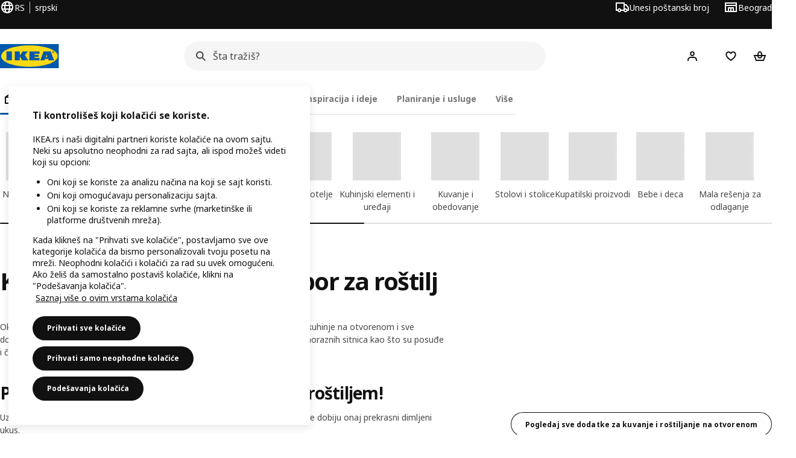

--- FILE ---
content_type: text/html; charset=utf-8
request_url: https://www.ikea.com/rs/sr/cat/kuhinja-na-otvorenom-i-pribor-700349/
body_size: 39241
content:
<!DOCTYPE html>
    <html lang="sr-RS" dir="ltr"><head><meta charSet="UTF-8"/><meta name="viewport" content="width=device-width, initial-scale=1"/><meta name="robots" content="index, follow"/><meta name="description" content="Pronađi kuhinje na otvorenom i dodatke za kuvanje na otvorenom. Ovde pogledaj ponudu roštilja, kolica i kuhinjskih ostrva, kao i činija, tacni i posuđa."/><meta name="keywords" content="Kuhinja na Otvorenom - Pribor za Roštilj"/><meta property="og:title" content="Kuhinja na Otvorenom - Pribor za Roštilj"/><meta property="og:type" content="product.group"/><meta property="og:url" content="https://www.ikea.com/rs/sr/cat/kuhinja-na-otvorenom-i-pribor-700349/"/><meta property="og:site_name" content="IKEA"/><meta property="og:image" content="https://www.ikea.com/global/assets/range-categorisation/images/outdoor-kitchen-accessories-700349.jpeg"/><meta property="og:description" content="Pronađi kuhinje na otvorenom i dodatke za kuvanje na otvorenom. Ovde pogledaj ponudu roštilja, kolica i kuhinjskih ostrva, kao i činija, tacni i posuđa."/><title>Kuhinja na Otvorenom - Pribor za Roštilj - IKEA</title><link rel="canonical" href="https://www.ikea.com/rs/sr/cat/kuhinja-na-otvorenom-i-pribor-700349/"/><link rel="next" href="https://www.ikea.com/rs/sr/cat/kuhinja-na-otvorenom-i-pribor-700349/?page=2"/><!-- included:https://www.ikea.com/rs/sr/product-lists/v2/head-fragment.html --><link rel="preload" href="https://www.ikea.com/rs/sr/product-lists/v2/plp-main-1913.js" as="script"/><link rel="stylesheet" href="https://www.ikea.com/rs/sr/product-lists/v2/plp-main-1913.css"/><!-- included:https://www.ikea.com/rs/sr/publicera/fragments/style-fragment.html --><link rel="stylesheet" href="https://www.ikea.com/rs/sr/stylesheets/vendors.2ea6460fe080d6ee6578.css"/><link rel="stylesheet" href="https://www.ikea.com/rs/sr/stylesheets/main.80a6185972df54ed3c33.css"/><!-- included:https://www.ikea.com/rs/sr/products/price-package-styles.html --><link rel="stylesheet" href="https://www.ikea.com/rs/sr/products/stylesheets/price-package-styles.f4672d835c3359f183c9.css"/><!-- included:https://www.ikea.com/rs/sr/header-footer/style-fragment-recursive.html?request-path=$(REQUEST_PATH) --><!-- 2026-01-15T09:42:14.197Z, Navigera c6c18ea089e89c03e95a333b7a7e3464a4d92c22 -->
  <!-- included:/rs/sr/experiment-fragment/fragments/experiment-preload-fragment.html --><script src="https://www.ikea.com/rs/sr/experiment-fragment/scripts/kickstart-L4ZW5VIT.js"></script><link rel="modulepreload" href="https://www.ikea.com/rs/sr/experiment-fragment/scripts/index-75PDV2HN.js" />
    <link rel="stylesheet" id="nav-styles"
      data-opti-web="true"
      data-opti-default="false"
      href="https://www.ikea.com/rs/sr/header-footer/styles/main.8fbac8da5177516cf04b.css">
  <link rel="stylesheet" href="https://www.ikea.com/rs/sr/header-footer/styles/localisationPicker.693982a04b8beab62ad6.css">
  <link rel="stylesheet" href="https://www.ikea.com/rs/sr/header-footer/styles/postalCodePicker.8e2dab8c426bfa0aa1fa.css">
  <link rel="stylesheet" href="https://www.ikea.com/rs/sr/header-footer/styles/storePicker.5ae16b408d8e5c4ff580.css">
    <link rel="stylesheet" href="https://www.ikea.com/rs/sr/header-footer/styles/tabsNavigation.2751237689dd703f4b2c.css">
    <link rel="stylesheet" href="https://www.ikea.com/rs/sr/header-footer/styles/mobileMenu.d367b35e13fbe72e6e09.css">
  <link rel="stylesheet" href="https://www.ikea.com/rs/sr/header-footer/styles/marketPicker.dd0a8af5cb4388040911.css">
  <link rel="stylesheet" href="https://www.ikea.com/rs/sr/header-footer/styles/storeLocator.85393056358d9ed22da7.css">
  <link rel="stylesheet" href="https://www.ikea.com/rs/sr/header-footer/styles/bouncyFooter.8ae93be7f834339eee87.css">
  
    <!-- included:/global/assets/fonts/sr/font-fragment.html --><link rel="stylesheet" href="https://www.ikea.com/global/assets/fonts/sr/fonts.5e8847ab.css">
    <!-- included:/rs/sr/cookieconsent/header-scripts-fragment.html --><script src="https://www.ikea.com/rs/sr/cookieconsent/scripts/cookieconsent-onetrust-js.js?v=mfmnn3wy"></script>
    <!-- included:/rs/sr/search/v2/box-styles-fragment.html --><!-- Search Box Styles: 2026-01-15 10:05:05 CET 6c3023f67f42c6fa1dd357a119a75485c72d8dfb -->
<link rel="preconnect" href="https://sik.search.blue.cdtapps.com" crossorigin />
<link rel="stylesheet" crossorigin href="https://www.ikea.com/rs/sr/search/v2/box.DS_2hgRB.css">
<!-- /Search Box Styles -->

    <!-- included:/rs/sr/recommendations/panels/style-fragment.html --><!-- RecommendationsStyle: version: d335f679e915b5de7a5db959c9809bece2606d10, site-folder: rs/sr --><link rel="stylesheet" href="https://www.ikea.com/rs/sr/recommendations/panels/css/main.70e91b67.css"><!-- /RecommendationsStyle -->
    <!-- included:/rs/sr/loyalty/loyalty-modal.css.html --><link href="https://www.ikea.com/rs/sr/loyalty/loyalty-modal.04cc6f.css" rel="stylesheet">
    <script type="text/plain" class="optanon-category-2" src="https://www.ikea.com/ext/optimizelyjs/s/serbia_web.js" async></script>
    <!-- included:/rs/sr/nudge/style-fragment.html --><link rel="modulepreload" crossorigin href="https://www.ikea.com/rs/sr/nudge/vendor.preact.chunk.DGPo7kFQ.js">
  <link rel="shortcut icon" sizes="any" href="https://www.ikea.com/rs/sr/static/favicon.838d8a3778e4d716eb72.ico">
  <link rel="icon" type="image/svg+xml" href="https://www.ikea.com/global/assets/logos/brand/ikea.svg">
  <meta name="robots" content="max-image-preview:large">
  <!-- included:/rs/sr/marketing-tags/head-fragment.html -->
  
<script data-type="utag-data">var utag_data = {"site_platform":"m2","visit_country":"rs","visit_language":"sr","page_type":"product listing","site_section":"product listing>700349","page_name":"no_page_name","page_category_level":"sub_category"}</script><script type="application/ld+json">{"@context":"http://schema.org","@type":"ItemList","url":"https://www.ikea.com/rs/sr/cat/kuhinja-na-otvorenom-i-pribor-700349/","name":"Kuhinja na Otvorenom - Pribor za Roštilj","description":"IKEA - Kuhinja na Otvorenom - Pribor za Roštilj","numberOfItems":24,"itemListElement":[{"@type":"ListItem","position":1,"name":"GRILLSKÄR Kuhinj. element za sudoperu, spolja 172x61 cm","url":"https://www.ikea.com/rs/sr/p/grillskaer-kuhinj-element-za-sudoperu-spolja-nerdajuci-celik-s19496543/","image":{"@type":"ImageObject","url":"https://www.ikea.com/rs/sr/images/products/grillskaer-kuhinj-element-za-sudoperu-spolja-nerdajuci-celik__0993340_pe820498_s5.jpg"}},{"@type":"ListItem","position":2,"name":"GRILLSKÄR Roštilj na ćumur 86x61 cm","url":"https://www.ikea.com/rs/sr/p/grillskaer-rostilj-na-cumur-crna-nerdajuci-celik-napolju-30471447/","image":{"@type":"ImageObject","url":"https://www.ikea.com/rs/sr/images/products/grillskaer-rostilj-na-cumur-crna-nerdajuci-celik-napolju__0819593_pe774846_s5.jpg"}},{"@type":"ListItem","position":3,"name":"GRILLSKÄR Kuhinjsko ostrvo sa zadnjim panelom 86x61x176 cm","url":"https://www.ikea.com/rs/sr/p/grillskaer-kuhinjsko-ostrvo-sa-zadnjim-panelom-s-vratima-nerdajuci-celik-napolju-s79548233/","image":{"@type":"ImageObject","url":"https://www.ikea.com/rs/sr/images/products/grillskaer-kuhinjsko-ostrvo-sa-zadnjim-panelom-s-vratima-nerdajuci-celik-napolju__1240200_pe919219_s5.jpg"}},{"@type":"ListItem","position":4,"name":"GRILLSKÄR Elem. sa sudoper/rošt. na ćumur, sp 258x61 cm","url":"https://www.ikea.com/rs/sr/p/grillskaer-elem-sa-sudoper-rost-na-cumur-sp-nerdajuci-celik-s49496297/","image":{"@type":"ImageObject","url":"https://www.ikea.com/rs/sr/images/products/grillskaer-elem-sa-sudoper-rost-na-cumur-sp-nerdajuci-celik__0993339_pe820497_s5.jpg"}},{"@type":"ListItem","position":5,"name":"GRILLSKÄR Kuhinj. element za sudoperu, spolja 86x61 cm","url":"https://www.ikea.com/rs/sr/p/grillskaer-kuhinj-element-za-sudoperu-spolja-nerdajuci-celik-s09496751/","image":{"@type":"ImageObject","url":"https://www.ikea.com/rs/sr/images/products/grillskaer-kuhinj-element-za-sudoperu-spolja-nerdajuci-celik__0993341_pe820503_s5.jpg"}},{"@type":"ListItem","position":6,"name":"GRILLSKÄR Kuhinjsko ostrvo s pomoć. stočićem 93/116x61 cm","url":"https://www.ikea.com/rs/sr/p/grillskaer-kuhinjsko-ostrvo-s-pomoc-stocicem-nerdajuci-celik-napolju-s09495228/","image":{"@type":"ImageObject","url":"https://www.ikea.com/rs/sr/images/products/grillskaer-kuhinjsko-ostrvo-s-pomoc-stocicem-nerdajuci-celik-napolju__1144344_pe881791_s5.jpg"}},{"@type":"ListItem","position":7,"name":"GRILLSKÄR Jedinica za sudoperu 86x61 cm","url":"https://www.ikea.com/rs/sr/p/grillskaer-jedinica-za-sudoperu-crna-nerdajuci-celik-napolju-60523275/","image":{"@type":"ImageObject","url":"https://www.ikea.com/rs/sr/images/products/grillskaer-jedinica-za-sudoperu-crna-nerdajuci-celik-napolju__1213324_pe911077_s5.jpg"}},{"@type":"ListItem","position":8,"name":"GRILLSKÄR Elem. sa sudoper/rošt. na ćumur, sp 344x61 cm","url":"https://www.ikea.com/rs/sr/p/grillskaer-elem-sa-sudoper-rost-na-cumur-sp-nerdajuci-celik-s79496880/","image":{"@type":"ImageObject","url":"https://www.ikea.com/rs/sr/images/products/grillskaer-elem-sa-sudoper-rost-na-cumur-sp-nerdajuci-celik__1144140_pe881733_s5.jpg"}},{"@type":"ListItem","position":9,"name":"GRILLSKÄR Vrata/bočni elementi/zadnja strana 86x61 cm","url":"https://www.ikea.com/rs/sr/p/grillskaer-vrata-bocni-elementi-zadnja-strana-crna-nerdajuci-celik-napolju-10471448/","image":{"@type":"ImageObject","url":"https://www.ikea.com/rs/sr/images/products/grillskaer-vrata-bocni-elementi-zadnja-strana-crna-nerdajuci-celik-napolju__0924654_pe788611_s5.jpg"}},{"@type":"ListItem","position":10,"name":"GRILLSKÄR Pomoćni stočić, spolja 30x61 cm","url":"https://www.ikea.com/rs/sr/p/grillskaer-pomocni-stocic-spolja-crna-nerdajuci-celik-napolju-00523179/","image":{"@type":"ImageObject","url":"https://www.ikea.com/rs/sr/images/products/grillskaer-pomocni-stocic-spolja-crna-nerdajuci-celik-napolju__1137881_pe879773_s5.jpg"}},{"@type":"ListItem","position":11,"name":"GRILLSKÄR Roštilj na ćumur s pomoć. stočićem 93/116x61 cm","url":"https://www.ikea.com/rs/sr/p/grillskaer-rostilj-na-cumur-s-pomoc-stocicem-nerdajuci-celik-napolju-s29495213/","image":{"@type":"ImageObject","url":"https://www.ikea.com/rs/sr/images/products/grillskaer-rostilj-na-cumur-s-pomoc-stocicem-nerdajuci-celik-napolju__1213252_pe911015_s5.jpg"}},{"@type":"ListItem","position":12,"name":"GRILLSKÄR Elem. za sudoperu sa zadnj.panelom 86x61x176 cm","url":"https://www.ikea.com/rs/sr/p/grillskaer-elem-za-sudoperu-sa-zadnj-panelom-nerdajuci-celik-napolju-s49495245/","image":{"@type":"ImageObject","url":"https://www.ikea.com/rs/sr/images/products/grillskaer-elem-za-sudoperu-sa-zadnj-panelom-nerdajuci-celik-napolju__1213362_pe911108_s5.jpg"}},{"@type":"ListItem","position":13,"name":"GRILLSKÄR Spojene police za kuhinjsko ostrvo 86x61 cm","url":"https://www.ikea.com/rs/sr/p/grillskaer-spojene-police-za-kuhinjsko-ostrvo-nerdajuci-celik-s29390107/","image":{"@type":"ImageObject","url":"https://www.ikea.com/rs/sr/images/products/grillskaer-spojene-police-za-kuhinjsko-ostrvo-nerdajuci-celik__0920473_pe787059_s5.jpg"}},{"@type":"ListItem","position":14,"name":"GRILLSKÄR Elem. sa sudoper/rošt. na ćumur, sp 258x147 cm","url":"https://www.ikea.com/rs/sr/p/grillskaer-elem-sa-sudoper-rost-na-cumur-sp-nerdajuci-celik-s99496445/","image":{"@type":"ImageObject","url":"https://www.ikea.com/rs/sr/images/products/grillskaer-elem-sa-sudoper-rost-na-cumur-sp-nerdajuci-celik__0993338_pe820496_s5.jpg"}},{"@type":"ListItem","position":15,"name":"GRILLTIDER Mreža za roštilj 33x19 cm","url":"https://www.ikea.com/rs/sr/p/grilltider-mreza-za-rostilj-nerdajuci-celik-40614610/","image":{"@type":"ImageObject","url":"https://www.ikea.com/rs/sr/images/products/grilltider-mreza-za-rostilj-nerdajuci-celik__1435020_pe983673_s5.jpg"}},{"@type":"ListItem","position":16,"name":"GRILLSKÄR Zadnji panel za baštensku kuhinju 86x87 cm","url":"https://www.ikea.com/rs/sr/p/grillskaer-zadnji-panel-za-bastensku-kuhinju-crna-10523169/","image":{"@type":"ImageObject","url":"https://www.ikea.com/rs/sr/images/products/grillskaer-zadnji-panel-za-bastensku-kuhinju-crna__1137850_pe879769_s5.jpg"}},{"@type":"ListItem","position":17,"name":"GRILLSKÄR Roštilj na ćumur i 2 pomoć. stočića 99/123/147x61 cm","url":"https://www.ikea.com/rs/sr/p/grillskaer-rostilj-na-cumur-i-2-pomoc-stocica-nerdajuci-celik-napolju-s99495224/","image":{"@type":"ImageObject","url":"https://www.ikea.com/rs/sr/images/products/grillskaer-rostilj-na-cumur-i-2-pomoc-stocica-nerdajuci-celik-napolju__1213251_pe911014_s5.jpg"}},{"@type":"ListItem","position":18,"name":"GRILLSKÄR Kuhinjsko ostrvo sa zadnjim panelom 86x61x176 cm","url":"https://www.ikea.com/rs/sr/p/grillskaer-kuhinjsko-ostrvo-sa-zadnjim-panelom-nerdajuci-celik-napolju-s79495244/","image":{"@type":"ImageObject","url":"https://www.ikea.com/rs/sr/images/products/grillskaer-kuhinjsko-ostrvo-sa-zadnjim-panelom-nerdajuci-celik-napolju__1146316_pe882984_s5.jpg"}},{"@type":"ListItem","position":19,"name":"GRILLSKÄR Kuhinja i roštilj na ćumur, spolja 172x61 cm","url":"https://www.ikea.com/rs/sr/p/grillskaer-kuhinja-i-rostilj-na-cumur-spolja-nerdajuci-celik-s39384988/","image":{"@type":"ImageObject","url":"https://www.ikea.com/rs/sr/images/products/grillskaer-kuhinja-i-rostilj-na-cumur-spolja-nerdajuci-celik__0919510_pe786646_s5.jpg"}},{"@type":"ListItem","position":20,"name":"GRILLTIDER Fleksibilna boca 200 ml","url":"https://www.ikea.com/rs/sr/p/grilltider-fleksibilna-boca-bela-providno-50605629/","image":{"@type":"ImageObject","url":"https://www.ikea.com/rs/sr/images/products/grilltider-fleksibilna-boca-bela-providno__1435031_pe983678_s5.jpg"}},{"@type":"ListItem","position":21,"name":"GRILLSKÄR Spojene police za kuhinjsko ostrvo 86x61 cm","url":"https://www.ikea.com/rs/sr/p/grillskaer-spojene-police-za-kuhinjsko-ostrvo-crna-nerdajuci-celik-napolju-50471446/","image":{"@type":"ImageObject","url":"https://www.ikea.com/rs/sr/images/products/grillskaer-spojene-police-za-kuhinjsko-ostrvo-crna-nerdajuci-celik-napolju__0820260_pe774984_s5.jpg"}},{"@type":"ListItem","position":22,"name":"GRILLSKÄR Elem. za sudoperu s pomoć. stočićem 93/116x61 cm","url":"https://www.ikea.com/rs/sr/p/grillskaer-elem-za-sudoperu-s-pomoc-stocicem-nerdajuci-celik-napolju-s49495226/","image":{"@type":"ImageObject","url":"https://www.ikea.com/rs/sr/images/products/grillskaer-elem-za-sudoperu-s-pomoc-stocicem-nerdajuci-celik-napolju__1144334_pe881790_s5.jpg"}},{"@type":"ListItem","position":23,"name":"GRILLTIDER Fleksibilna boca 330 ml","url":"https://www.ikea.com/rs/sr/p/grilltider-fleksibilna-boca-plastika-providno-80444606/","image":{"@type":"ImageObject","url":"https://www.ikea.com/rs/sr/images/products/grilltider-fleksibilna-boca-plastika-providno__0685040_pe721321_s5.jpg"}},{"@type":"ListItem","position":24,"name":"KALLSJÖN Slavina","url":"https://www.ikea.com/rs/sr/p/kallsjoen-slavina-hromirano-30475389/","image":{"@type":"ImageObject","url":"https://www.ikea.com/rs/sr/images/products/kallsjoen-slavina-hromirano__0914025_pe783844_s5.jpg"}}]}</script><!-- included:https://www.ikea.com/rs/sr/user-generated-content/rr-pip/app/rr-pip.style-fragment-dynamic.html --><link rel="stylesheet" href="https://www.ikea.com/rs/sr/user-generated-content/rr-pip/app/rr-pip.c0732c53.bundle.css"/><!-- included:https://www.ikea.com/rs/sr/ugc/ratings-reviews/leave-review/fragments/rr-leave-review.styles-fragment.html --><link rel="stylesheet" href="https://www.ikea.com/rs/sr/ugc/ratings-reviews/leave-review/fragments/rr-leave-review.bundle-57efa100.css"><script type="module" src="/global/assets/dwf/listing/listing-fragment-loader.js"></script><link rel="stylesheet" href="/global/assets/dwf/listing/listing-fragment-loader.css"/></head><body data-is-range-page="true" class="product-listing-page"><svg class="plp-inline_svg_sprite"><symbol viewBox="0 0 24 24" id="plp-add_to_cart"><path fill-rule="evenodd" clip-rule="evenodd" d="M11.9997 4C10.2948 4 9.019 5.122 8.5418 6.7127 8.2172 7.7946 7.97 8.9013 7.7083 10H1.5566l3.7501 10h9.6931v-2h-8.307l-2.2501-6h3.3251c.6634 2.1065 1.7665 4 4.2319 4 2.4653 0 3.5685-1.8935 4.2318-4h3.3252l-.375 1h2.136l1.125-3H16.291c-.2617-1.0987-.5089-2.2054-.8335-3.2873C14.9803 5.122 13.7045 4 11.9997 4zm2.2348 6c-.2293-.9532-.5299-2.1701-.6927-2.7127C13.3155 6.533 12.8255 6 11.9997 6s-1.3159.533-1.5422 1.2873C10.2947 7.83 9.9941 9.0468 9.7648 10h4.4697zm-4.361 2h4.2523c-.3635 1.0612-.8841 2-2.1261 2-1.2421 0-1.7627-.9388-2.1262-2z"></path><path d="M19.9998 14h-2v2h-2v2h2v2h2v-2h2v-2h-2v-2z"></path></symbol><symbol viewBox="0 0 24 24" id="plp-add_to_cart_checkmark"><path fill-rule="evenodd" clip-rule="evenodd" d="M19.707 7.7072 10 17.4142l-5.707-5.707 1.4142-1.4142L10 14.5858l8.2928-8.2928 1.4142 1.4142z"></path></symbol><symbol viewBox="0 0 24 24" id="plp-add_to_favourites"><path fill-rule="evenodd" clip-rule="evenodd" d="M19.205 5.599c.9541.954 1.4145 2.2788 1.4191 3.6137 0 3.0657-2.2028 5.7259-4.1367 7.5015-1.2156 1.1161-2.5544 2.1393-3.9813 2.9729L12 20.001l-.501-.3088c-.9745-.5626-1.8878-1.2273-2.7655-1.9296-1.1393-.9117-2.4592-2.1279-3.5017-3.5531-1.0375-1.4183-1.8594-3.1249-1.8597-4.9957-.0025-1.2512.3936-2.5894 1.419-3.6149 1.8976-1.8975 4.974-1.8975 6.8716 0l.3347.3347.336-.3347c1.8728-1.8722 4.9989-1.8727 6.8716 0zm-7.2069 12.0516c.6695-.43 1.9102-1.2835 3.1366-2.4096 1.8786-1.7247 3.4884-3.8702 3.4894-6.0264-.0037-.849-.2644-1.6326-.8333-2.2015-1.1036-1.1035-2.9413-1.0999-4.0445.0014l-1.7517 1.7448-1.7461-1.7462c-1.1165-1.1164-2.9267-1.1164-4.0431 0-1.6837 1.6837-.5313 4.4136.6406 6.0156.8996 1.2298 2.0728 2.3207 3.137 3.1722a24.3826 24.3826 0 0 0 2.0151 1.4497z"></path></symbol><symbol viewBox="0 0 24 24" id="plp-add_to_favourites_filled"><path fill-rule="evenodd" clip-rule="evenodd" d="M19.205 5.599c.9541.954 1.4145 2.2788 1.4191 3.6137 0 3.0657-2.2028 5.7259-4.1367 7.5015-1.2156 1.1161-2.5544 2.1393-3.9813 2.9729L12 20.001l-.501-.3088c-.9745-.5626-1.8878-1.2273-2.7655-1.9296-1.1393-.9117-2.4592-2.1279-3.5017-3.5531-1.0375-1.4183-1.8594-3.1249-1.8597-4.9957-.0025-1.2512.3936-2.5894 1.419-3.6149 1.8976-1.8975 4.974-1.8975 6.8716 0l.3347.3347.336-.3347c1.8728-1.8722 4.9989-1.8727 6.8716 0z"></path></symbol></svg><script src="https://www.ikea.com/rs/sr/product-lists/v2/persisted-state-min-height-plp-1.js"></script><!-- included:https://www.ikea.com/rs/sr/header-footer/header-fragment-recursive.html?page-type=PLP-PRODUCTS --><!-- 2026-01-15T09:42:14.201Z, Navigera c6c18ea089e89c03e95a333b7a7e3464a4d92c22 -->
  <a href="#hnf-content" class="hnf-skip-to-content hnf-btn hnf-btn--secondary">
    <span class="hnf-btn__inner">
      <span class="hnf-btn__label">Vrati se na glavni sadržaj</span>
    </span>
  </a>
    <header>
      <div class="hnf-messages">
        <!-- included:/rs/sr/header-footer/global-message-fragment.html -->
        <div class="hnf-content-container hnf-utilities">
          <div class="hnf-utilities__wrapper">
            <div id="hnf-header-localisationpicker" class="hnf-utilities__block hnf-utilities__block--localisation">
              <div class="hnf-utilities__localisation-button" data-props="{&quot;ecomMarket&quot;:true,&quot;localeStrings&quot;:{&quot;CLOSE_MODAL&quot;:&quot;Zatvori&quot;,&quot;LOCALISATION_CANCEL_MODAL&quot;:&quot;Otkaži&quot;,&quot;LOCALISATION_SELECT_LANGUAGE&quot;:&quot;Izaberi željeni jezik&quot;,&quot;LOCALISATION_CURRENT_STORE_HEADING&quot;:&quot;Nalaziš se u našoj onlajn prodavnici&quot;,&quot;LOCALISATION_CHANGE_COUNTRY_LINK&quot;:&quot;Promeni zemlju/region&quot;,&quot;LOCALISATION_CHANGE_COUNTRY_DISCLAIMER&quot;:&quot;Korpa za kupovinu će se isprazniti ako pređeš u drugu zemlju/region.&quot;},&quot;alignment&quot;:&quot;left&quot;}">
                <a href="#" class="hnf-link hnf-link--subtle hnf-link--white" role="button" aria-label="Promeni jezik ili državu/regiju, trenutni jezik je srpski" aria-haspopup="dialog">
                  <svg viewBox="0 0 24 24" focusable="false" width="24" height="24" data-skapa="ssr-icon@11.2.0" aria-hidden="true" class="hnf-svg-icon hnf-btn__icon"><path fill-rule="evenodd" clip-rule="evenodd" d="M13.7467 18.1766C12.9482 19.7737 12.2151 20 12 20c-.2151 0-.9482-.2263-1.7467-1.8234-.3065-.6131-.5745-1.3473-.7831-2.1766h5.0596c-.2086.8293-.4766 1.5635-.7831 2.1766zM14.8885 14h-5.777A17.7354 17.7354 0 0 1 9 12c0-.6949.0392-1.3641.1115-2h5.777c.0723.6359.1115 1.3051.1115 2 0 .6949-.0392 1.3641-.1115 2zm1.6955 2c-.2658 1.2166-.6492 2.307-1.1213 3.2138A8.0347 8.0347 0 0 0 18.9297 16H16.584zm3.164-2H16.9c.0656-.6462.1-1.3151.1-2 0-.6849-.0344-1.3538-.1-2h2.848A8.0156 8.0156 0 0 1 20 12a8.0156 8.0156 0 0 1-.252 2zm-.8183-6a8.035 8.035 0 0 0-3.467-3.2138c.4721.9068.8555 1.9972 1.1213 3.2138h2.3457zm-4.3999 0c-.2086-.8293-.4766-1.5635-.7831-2.1766C12.9482 4.2264 12.2151 4 12 4c-.2151 0-.9482.2263-1.7467 1.8234-.3065.613-.5745 1.3473-.7831 2.1766h5.0596zM7.416 8c.2658-1.2166.6491-2.307 1.1213-3.2138A8.035 8.035 0 0 0 5.0703 8H7.416zm-3.164 2A8.0147 8.0147 0 0 0 4 12c0 .6906.0875 1.3608.252 2H7.1a19.829 19.829 0 0 1-.1-2c0-.6849.0344-1.3538.1-2H4.252zm3.164 6H5.0704a8.0347 8.0347 0 0 0 3.467 3.2138C8.0651 18.307 7.6818 17.2166 7.4161 16zM22 12c0-5.5229-4.4772-10-10-10C6.4771 2 2 6.4771 2 12c0 5.5228 4.4771 10 10 10 5.5228 0 10-4.4772 10-10z"></path></svg>
                  <span>SR</span>
                  <span>RS<span>srpski</span></span>
                </a>
              </div>
            </div>
            <div class="hnf-utilities__block hnf-utilities__block--vp"></div>
            <div class="hnf-utilities__block hnf-utilities__block--pickers">
                <div id="hnf-header-postalcodepicker"
                    data-props="{&quot;enableBeLuCountrySelection&quot;:false,&quot;enableStorePicker&quot;:true,&quot;enableHtmlGeoLocation&quot;:true,&quot;enableServerGeoLocation&quot;:true,&quot;disablePostalCodeNudge&quot;:true,&quot;requiresAdditionalData&quot;:false,&quot;localeStrings&quot;:{&quot;ENTER_POSTALCODE&quot;:&quot;Unesi poštanski broj&quot;,&quot;ENTER_YOUR_POSTALCODE&quot;:&quot;Koristi svoju lokaciju&quot;,&quot;ENTER_YOUR_POSTALCODE_DESC&quot;:&quot;Unesi poštanski broj da vidiš opcije za isporuku koje su dostupne u tvojoj oblasti&quot;,&quot;POSTALCODE&quot;:&quot;Unesi poštanski broj&quot;,&quot;POSTALCODE_HELP&quot;:&quot;npr. 11050, 11060, 11070,  21101, 21132...&quot;,&quot;POSTALCODE_NOT_VALID_ERROR&quot;:&quot;Poštanski broj koji ste uneli nije važeći. Molim vas, pokušajte ponovo.&quot;,&quot;POSTALCODE_EMPTY_FIELD&quot;:&quot;Unesi poštanski broj.&quot;,&quot;STATE_CITY&quot;:&quot;Izaberite državu&quot;,&quot;STATE_CITY_CHOOSE&quot;:&quot;Izaberite opciju&quot;,&quot;CONSENT&quot;:&quot;Za pružanje ove usluge koristimo kolačiće. Pročitaj više o tome kako koristimo kolačiće u {{cookie policy link}}. Imaj na umu da nećemo deliti tvoju lokaciju.&quot;,&quot;CONSENT_OUR_POLICY&quot;:&quot;naša polisa&quot;,&quot;SELECT_COUNTRY&quot;:&quot;Izaberite zemlju&quot;,&quot;FORGET&quot;:&quot;Zaboravi poštanski broj&quot;,&quot;USE&quot;:&quot;Sačuvaj&quot;,&quot;CONFIRM_MESSAGE&quot;:&quot;Izabrali ste {{postal code}} kao poštanski broj&quot;,&quot;NUDGE_AUTOLOCATION_TEXT&quot;:&quot;Hej! Nadamo se da smo pogodili tačnu lokacija. Ako nije, ažuriraj je.&quot;,&quot;NUDGE_GREETING&quot;:&quot;Hej!&quot;,&quot;NUDGE_TEXT&quot;:&quot;Unesi poštanski broj da vidiš informacije o isporuci za proizvode.&quot;,&quot;CLOSE_MODAL&quot;:&quot;Zatvori&quot;}}">
                  <a href="#" class="hnf-link hnf-link--subtle hnf-link--white hnf-utilities__postalcodepicker-button" role="button" aria-label="Unesi poštanski broj" aria-haspopup="dialog">
                    <svg viewBox="0 0 24 24" focusable="false" width="24" height="24" data-skapa="ssr-icon@11.2.0" aria-hidden="true" class="hnf-svg-icon"><path fill-rule="evenodd" clip-rule="evenodd" d="M1 4h15v3h3.0246l3.9793 5.6848V18h-2.6567c-.4218 1.3056-1.6473 2.25-3.0933 2.25-1.446 0-2.6715-.9444-3.0932-2.25h-3.9044c-.4217 1.3056-1.6472 2.25-3.0932 2.25S4.4916 19.3056 4.0698 18H1V4zm3.0698 12c.4218-1.3056 1.6473-2.25 3.0933-2.25 1.446 0 2.6715.9444 3.0932 2.25H14V6H3v10h1.0698zM16 14.0007a3.24 3.24 0 0 1 1.2539-.2507c1.446 0 2.6715.9444 3.0933 2.25h.6567v-2.6848L17.9833 9H16v5.0007zM7.163 15.75c-.6903 0-1.25.5596-1.25 1.25s.5597 1.25 1.25 1.25c.6904 0 1.25-.5596 1.25-1.25s-.5596-1.25-1.25-1.25zm10.0909 0c-.6904 0-1.25.5596-1.25 1.25s.5596 1.25 1.25 1.25 1.25-.5596 1.25-1.25-.5596-1.25-1.25-1.25z"></path></svg>
                    <span class="hnf-utilities__value">Unesi poštanski broj</span>
                  </a>
                </div>
                <div id="hnf-header-storepicker" data-props="{&quot;weekStartDay&quot;:&quot;MON&quot;,&quot;preSelectedStoreId&quot;:&quot;050&quot;,&quot;messages&quot;:[],&quot;localeStrings&quot;:{&quot;SELECT_STORE_HEADING&quot;:&quot;Izaberi robnu kuću&quot;,&quot;SELECT_STORE_TEXT&quot;:&quot;Pronađi željenu robnu kuću da saznaš više o radnom vremenu, dostupnosti zaliha i relevantnim ponudama.&quot;,&quot;SEARCH_PLACEHOLDER&quot;:&quot;Traži po lokaciji&quot;,&quot;CURRENT_LOCATION&quot;:&quot;Koristiš svoju trenutnu lokaciju&quot;,&quot;CURRENT_LOCATION_QUERY&quot;:&quot;Trenutna lokacija&quot;,&quot;CURRENT_LOCATION_FAIL_HEADING&quot;:&quot;Nije moguće locirati te&quot;,&quot;CURRENT_LOCATION_FAIL_TEXT&quot;:&quot;Proveri da li je pregledaču dozvoljeno da pristupi tvojoj trenutnoj lokaciji i pokušaj ponovo.&quot;,&quot;STORES_SORTED_BY&quot;:&quot;Robne kuće su sortirane po udaljenosti do {{location}}&quot;,&quot;SEARCH_NO_HITS_HEADING&quot;:&quot;Lokacija nije pronađena&quot;,&quot;SEARCH_NO_HITS_TEXT&quot;:&quot;Unesi važeću lokaciju u svojoj zemlji/regionu i pokušaj ponovo.&quot;,&quot;CLOSE_MODAL&quot;:&quot;Zatvori&quot;,&quot;CLEAR_SEARCH&quot;:&quot;Obriši pretragu prodavnice&quot;,&quot;DISTANCE_AWAY&quot;:&quot;Udaljeno {{distance}} km&quot;,&quot;GET_DIRECTIONS&quot;:&quot;Uputstva&quot;,&quot;VISIT_STORE_PAGE&quot;:&quot;Poseti stranicu Robne kuće IKEA Beograd&quot;,&quot;TIMESPAN_FORMAT&quot;:&quot;{{from}} - {{to}}&quot;,&quot;SELECT_STORE&quot;:&quot;Izaberi prodavnicu&quot;,&quot;OPEN_TODAY&quot;:&quot;Otvoreno danas {{from - to}}&quot;,&quot;OPEN_UNTIL&quot;:&quot;Otvoreno do {{closing time}}&quot;,&quot;OPEN_TOMORROW&quot;:&quot;Otvoreno sutra {{from - to}}&quot;,&quot;OPEN_24H&quot;:&quot;Otvoreno 24 sata&quot;,&quot;OPEN_TODAY_24H&quot;:&quot;Otvoreno 24 sata danas&quot;,&quot;OPEN_TOMORROW_24H&quot;:&quot;Sutra otvoreno 24 sata&quot;,&quot;CHOOSE_DIFFERENT_STORE&quot;:&quot;Izaberi drugu robnu kuću&quot;,&quot;WEEKDAY_MON&quot;:&quot;Pon&quot;,&quot;WEEKDAY_TUE&quot;:&quot;Uto&quot;,&quot;WEEKDAY_WED&quot;:&quot;Sre&quot;,&quot;WEEKDAY_THU&quot;:&quot;Čet&quot;,&quot;WEEKDAY_FRI&quot;:&quot;Pet&quot;,&quot;WEEKDAY_SAT&quot;:&quot;Sub&quot;,&quot;WEEKDAY_SUN&quot;:&quot;Ned&quot;,&quot;HOURS_CLOSED&quot;:&quot;Zatvoreno&quot;,&quot;HOURS_NORMAL&quot;:&quot;Uobičajeno radno vreme&quot;,&quot;HOURS_DEVIATIONS&quot;:&quot;Izmenjeno radno vreme&quot;}}">
                  <a href="#" class="hnf-link hnf-link--white hnf-link--subtle hnf-utilities__storepicker-button" role="button" aria-label="Izaberi prodavnicu" aria-haspopup="dialog">
                    <svg viewBox="0 0 24 24" focusable="false" width="24" height="24" data-skapa="ssr-icon@11.2.0" aria-hidden="true" class="hnf-svg-icon"><path fill-rule="evenodd" clip-rule="evenodd" d="M2 4v16h20V4H2zm2 4V6h16v2H4zm0 2v8h3v-6h10v6h3v-8H4zm11 4h-2v4h2v-4zm-4 0H9v4h2v-4z"></path></svg>
                    <span class="hnf-utilities__value">Izaberi prodavnicu</span>
                  </a>
                </div>
            </div>
          </div>
        </div>
      </div>
    
      <div class="hnf-header hnf-header--store hnf-header--postalcode hnf-header--nextnav">
        <div class="hnf-content-container hnf-header__container hnf-page-container__main">
          <div class="hnf-header__logo">
            <a href="https://www.ikea.com/rs/sr/" class="hnf-link" data-tracking-label="ikea-logo" aria-label="IKEA identitet">
              <img src="https://www.ikea.com/global/assets/logos/brand/ikea.svg" alt="" fetchpriority="high">
            </a>
          </div>
              <div class="hnf-header__search">
                <!-- included:/rs/sr/search/v2/box-fragment.html --><div data-namespace="search-box" data-version="6c3023f67f42c6fa1dd357a119a75485c72d8dfb" data-baseurl="https://www.ikea.com" data-locale="sr-RS"><div data-id="box-mount" class="search-box-container"><div class="search-box-wrapper"><form role="search" action="https://www.ikea.com/rs/sr/search/" class="search-box-form"><div class="search-box-search search-box-search--focus-with-clear search-box-search--medium"><svg viewBox="0 0 24 24" focusable="false" width="24" height="24" data-skapa="ssr-icon@11.3.0" aria-hidden="true" class="search-box-svg-icon search-box-search__icon"><path fill-rule="evenodd" clip-rule="evenodd" d="M13.9804 15.3946c-1.0361.7502-2.3099 1.1925-3.6869 1.1925C6.8177 16.5871 4 13.7694 4 10.2935 4 6.8177 6.8177 4 10.2935 4c3.4759 0 6.2936 2.8177 6.2936 6.2935 0 1.377-.4423 2.6508-1.1925 3.6869l4.6016 4.6016-1.4142 1.4142-4.6016-4.6016zm.6067-5.1011c0 2.3713-1.9223 4.2936-4.2936 4.2936C7.9223 14.5871 6 12.6648 6 10.2935 6 7.9223 7.9223 6 10.2935 6c2.3713 0 4.2936 1.9223 4.2936 4.2935z"></path></svg><input id="ikea-search-input" type="search" placeholder="Šta tražiš?" aria-label="Traži po proizvodu" data-skapa="search@11.0.8" name="q" role="combobox" aria-autocomplete="list" aria-expanded="false" aria-controls="search-box-dropdown-wrapper" autocorrect="off" autocomplete="off" class="search-box-typography-label-l search-box-typography-regular search-box-search__input"><button disabled="" type="button" data-skapa="button@19.0.8" aria-hidden="true" class="search-box-btn search-box-btn--xsmall search-box-btn--icon-tertiary search-box-search__action search-box-search__clear"><span class="search-box-typography-label-s search-box-btn__inner"><svg viewBox="0 0 24 24" focusable="false" width="24" height="24" data-skapa="ssr-icon@11.3.0" aria-hidden="true" class="search-box-svg-icon search-box-btn__icon"><path fill-rule="evenodd" clip-rule="evenodd" d="m12.0006 13.4148 2.8283 2.8283 1.4142-1.4142-2.8283-2.8283 2.8283-2.8283-1.4142-1.4142-2.8283 2.8283L9.172 7.7578 7.7578 9.172l2.8286 2.8286-2.8286 2.8285 1.4142 1.4143 2.8286-2.8286z"></path></svg><span class="search-box-btn__label">Obriši polje za unos pretrage</span></span></button><div class="search-box-search__actions"></div><span aria-hidden="true" class="search-box-search__divider search-box-search__divider--hidden"></span><button disabled="" type="submit" data-skapa="button@19.0.8" aria-hidden="true" class="search-box-btn search-box-btn--xsmall search-box-btn--icon-tertiary search-box-search__action"><span class="search-box-typography-label-s search-box-btn__inner"><svg viewBox="0 0 24 24" focusable="false" width="24" height="24" data-skapa="ssr-icon@11.3.0" aria-hidden="true" class="search-box-svg-icon search-box-btn__icon"><path fill-rule="evenodd" clip-rule="evenodd" d="M13.9804 15.3946c-1.0361.7502-2.3099 1.1925-3.6869 1.1925C6.8177 16.5871 4 13.7694 4 10.2935 4 6.8177 6.8177 4 10.2935 4c3.4759 0 6.2936 2.8177 6.2936 6.2935 0 1.377-.4423 2.6508-1.1925 3.6869l4.6016 4.6016-1.4142 1.4142-4.6016-4.6016zm.6067-5.1011c0 2.3713-1.9223 4.2936-4.2936 4.2936C7.9223 14.5871 6 12.6648 6 10.2935 6 7.9223 7.9223 6 10.2935 6c2.3713 0 4.2936 1.9223 4.2936 4.2935z"></path></svg><span class="search-box-btn__label">Pretraži</span></span></button></div></form></div><div id="search-box-dropdown-wrapper" aria-live="polite" aria-atomic="true"></div></div>
  
</div>

              </div>
          <div role="navigation" aria-label="shopping-links" class="hnf-header__icons" data-shopping-links>
                <div class="hnf-header__search-btn">
                  <button type="button" class="hnf-btn hnf-btn--small hnf-btn--icon-tertiary" aria-expanded="false" aria-label="Pretraži">
                    <span class="hnf-btn__inner">
                      <svg viewBox="0 0 24 24" focusable="false" width="24" height="24" data-skapa="ssr-icon@11.2.0" aria-hidden="true" class="hnf-svg-icon"><path fill-rule="evenodd" clip-rule="evenodd" d="M13.9804 15.3946c-1.0361.7502-2.3099 1.1925-3.6869 1.1925C6.8177 16.5871 4 13.7694 4 10.2935 4 6.8177 6.8177 4 10.2935 4c3.4759 0 6.2936 2.8177 6.2936 6.2935 0 1.377-.4423 2.6508-1.1925 3.6869l4.6016 4.6016-1.4142 1.4142-4.6016-4.6016zm.6067-5.1011c0 2.3713-1.9223 4.2936-4.2936 4.2936C7.9223 14.5871 6 12.6648 6 10.2935 6 7.9223 7.9223 6 10.2935 6c2.3713 0 4.2936 1.9223 4.2936 4.2935z"></path></svg>
                    </span>
                  </button>
                </div>
              <div id="hnf-header-profile" class="hnf-header__profile-link">
                  <a href="https://www.ikea.com/rs/sr/profile/" class="hnf-btn hnf-btn--small hnf-leading-icon hnf-btn--tertiary hnf-header__profile-link__default" role="button" aria-haspopup="dialog" aria-hidden="false" rel="nofollow" data-tracking-label="profile" data-profile-link>
                    <span class="hnf-btn__inner">
                      <svg viewBox="0 0 24 24" focusable="false" width="24" height="24" data-skapa="ssr-icon@11.2.0" aria-hidden="true" class="hnf-svg-icon hnf-btn__icon hnf-person__icon"><path fill-rule="evenodd" clip-rule="evenodd" d="M10.6724 6.4678c.2734-.2812.6804-.4707 1.3493-.4707.3971 0 .705.0838.9529.2225.241.1348.4379.3311.5934.6193l.0033.006c.1394.2541.237.6185.237 1.1403 0 .7856-.2046 1.2451-.4796 1.5278l-.0048.005c-.2759.2876-.679.4764-1.334.4764-.3857 0-.6962-.082-.956-.2241-.2388-.1344-.4342-.3293-.5888-.6147-.1454-.275-.2419-.652-.2419-1.1704 0-.7902.2035-1.2442.4692-1.5174zm1.3493-2.4717c-1.0834 0-2.054.3262-2.7838 1.0766-.7376.7583-1.0358 1.781-1.0358 2.9125 0 .7656.1431 1.483.4773 2.112l.0031.0058c.3249.602.785 1.084 1.3777 1.4154l.0062.0035c.5874.323 1.2368.4736 1.9235.4736 1.0818 0 2.0484-.3333 2.7755-1.0896.7406-.7627 1.044-1.786 1.044-2.9207 0-.7629-.1421-1.4784-.482-2.0996-.3247-.6006-.7844-1.0815-1.376-1.4125-.5858-.3276-1.2388-.477-1.9297-.477zM6.4691 16.8582c.2983-.5803.7228-1.0273 1.29-1.3572.5582-.3191 1.2834-.5049 2.2209-.5049h4.04c.9375 0 1.6626.1858 2.2209.5049.5672.3299.9917.7769 1.29 1.3572.3031.5896.4691 1.2936.4691 2.1379v1h2v-1c0-1.1122-.2205-2.1384-.6904-3.0523a5.3218 5.3218 0 0 0-2.0722-2.1769c-.9279-.5315-2.0157-.7708-3.2174-.7708H9.98c-1.1145 0-2.2483.212-3.2225.7737-.8982.5215-1.5928 1.2515-2.0671 2.174C4.2205 16.8577 4 17.8839 4 18.9961v1h2v-1c0-.8443.166-1.5483.4691-2.1379z"></path></svg>
                      <span class="hnf-btn__label">Hej! Prijavi se</span>
                    </span>
                  </a>
                  <a href="https://www.ikea.com/rs/sr/profile/" class="hnf-btn hnf-btn--small hnf-leading-icon hnf-btn--tertiary hnf-header__profile-link__neutral hnf-header__profile-link--hidden" role="button" aria-haspopup="dialog" aria-hidden="true" rel="nofollow" data-tracking-label="profile" data-profile-link>
                    <span class="hnf-btn__inner">
                      <span class="hnf-avatar hnf-avatar--btn hnf-avatar--small hnf-avatar--primary">
                        <svg viewBox="0 0 24 24" focusable="false" width="24" height="24" data-skapa="ssr-icon@11.2.0" aria-hidden="true" class="hnf-svg-icon hnf-btn__icon hnf-avatar-person__icon"><path fill-rule="evenodd" clip-rule="evenodd" d="M10.6724 6.4678c.2734-.2812.6804-.4707 1.3493-.4707.3971 0 .705.0838.9529.2225.241.1348.4379.3311.5934.6193l.0033.006c.1394.2541.237.6185.237 1.1403 0 .7856-.2046 1.2451-.4796 1.5278l-.0048.005c-.2759.2876-.679.4764-1.334.4764-.3857 0-.6962-.082-.956-.2241-.2388-.1344-.4342-.3293-.5888-.6147-.1454-.275-.2419-.652-.2419-1.1704 0-.7902.2035-1.2442.4692-1.5174zm1.3493-2.4717c-1.0834 0-2.054.3262-2.7838 1.0766-.7376.7583-1.0358 1.781-1.0358 2.9125 0 .7656.1431 1.483.4773 2.112l.0031.0058c.3249.602.785 1.084 1.3777 1.4154l.0062.0035c.5874.323 1.2368.4736 1.9235.4736 1.0818 0 2.0484-.3333 2.7755-1.0896.7406-.7627 1.044-1.786 1.044-2.9207 0-.7629-.1421-1.4784-.482-2.0996-.3247-.6006-.7844-1.0815-1.376-1.4125-.5858-.3276-1.2388-.477-1.9297-.477zM6.4691 16.8582c.2983-.5803.7228-1.0273 1.29-1.3572.5582-.3191 1.2834-.5049 2.2209-.5049h4.04c.9375 0 1.6626.1858 2.2209.5049.5672.3299.9917.7769 1.29 1.3572.3031.5896.4691 1.2936.4691 2.1379v1h2v-1c0-1.1122-.2205-2.1384-.6904-3.0523a5.3218 5.3218 0 0 0-2.0722-2.1769c-.9279-.5315-2.0157-.7708-3.2174-.7708H9.98c-1.1145 0-2.2483.212-3.2225.7737-.8982.5215-1.5928 1.2515-2.0671 2.174C4.2205 16.8577 4 17.8839 4 18.9961v1h2v-1c0-.8443.166-1.5483.4691-2.1379z"></path></svg>
                      </span>
                      <span class="hnf-btn__label">Hej! Hej!</span>
                    </span>
                  </a>
                  <a href="https://www.ikea.com/rs/sr/profile/" class="hnf-btn hnf-btn--small hnf-leading-icon hnf-btn--tertiary hnf-header__profile-link__avatar hnf-header__profile-link--hidden" role="button" aria-haspopup="dialog" aria-hidden="true" rel="nofollow" data-greeting="Hej, {{firstName}}!" data-tracking-label="profile" data-profile-link>
                    <span class="hnf-btn__inner">
                      <span class="hnf-avatar hnf-avatar--btn hnf-avatar--small hnf-avatar--primary">IK</span>
                      <span class="hnf-btn__label">Hej, {{firstName}}!</span>
                    </span>
                  </a>
              </div>
            
                <div class="hnf-header__shopping-list-link" data-shoppinglist-icon="heart">
                  <a class="hnf-btn hnf-btn--small hnf-btn--icon-tertiary" href="https://www.ikea.com/rs/sr/favourites/" aria-label="Lista želja" rel="nofollow" data-tracking-label="shopping-list">
                    <span class="hnf-btn__inner js-shopping-list-icon" data-market-code="sr-RS">
                      <svg viewBox="0 0 24 24" focusable="false" width="24" height="24" data-skapa="ssr-icon@11.2.0" aria-hidden="true" class="hnf-svg-icon hnf-btn__icon hnf-svg-icon hnf-svg-icon--heart"><path fill-rule="evenodd" clip-rule="evenodd" d="M19.205 5.599c.9541.954 1.4145 2.2788 1.4191 3.6137 0 3.0657-2.2028 5.7259-4.1367 7.5015-1.2156 1.1161-2.5544 2.1393-3.9813 2.9729L12 20.001l-.501-.3088c-.9745-.5626-1.8878-1.2273-2.7655-1.9296-1.1393-.9117-2.4592-2.1279-3.5017-3.5531-1.0375-1.4183-1.8594-3.1249-1.8597-4.9957-.0025-1.2512.3936-2.5894 1.419-3.6149 1.8976-1.8975 4.974-1.8975 6.8716 0l.3347.3347.336-.3347c1.8728-1.8722 4.9989-1.8727 6.8716 0zm-7.2069 12.0516c.6695-.43 1.9102-1.2835 3.1366-2.4096 1.8786-1.7247 3.4884-3.8702 3.4894-6.0264-.0037-.849-.2644-1.6326-.8333-2.2015-1.1036-1.1035-2.9413-1.0999-4.0445.0014l-1.7517 1.7448-1.7461-1.7462c-1.1165-1.1164-2.9267-1.1164-4.0431 0-1.6837 1.6837-.5313 4.4136.6406 6.0156.8996 1.2298 2.0728 2.3207 3.137 3.1722a24.3826 24.3826 0 0 0 2.0151 1.4497z"></path></svg>
                      <svg viewBox="0 0 24 24" focusable="false" width="24" height="24" data-skapa="ssr-icon@11.2.0" aria-hidden="true" class="hnf-svg-icon hnf-btn__icon hnf-svg-icon--heart-filled-red hnf-svg-icon--hidden"><path fill-rule="evenodd" clip-rule="evenodd" d="M19.205 5.599c.9541.954 1.4145 2.2788 1.4191 3.6137 0 3.0657-2.2028 5.7259-4.1367 7.5015-1.2156 1.1161-2.5544 2.1393-3.9813 2.9729L12 20.001l-.501-.3088c-.9745-.5626-1.8878-1.2273-2.7655-1.9296-1.1393-.9117-2.4592-2.1279-3.5017-3.5531-1.0375-1.4183-1.8594-3.1249-1.8597-4.9957-.0025-1.2512.3936-2.5894 1.419-3.6149 1.8976-1.8975 4.974-1.8975 6.8716 0l.3347.3347.336-.3347c1.8728-1.8722 4.9989-1.8727 6.8716 0z" fill="#CC0008"></path></svg>
                      <span class="hnf-btn__label">Lista želja</span>
                    </span>
                  </a>
                </div>
              <div class="hnf-header__shopping-cart-link">
                <a class="hnf-btn hnf-btn--small hnf-btn--icon-tertiary" href="https://www.ikea.com/rs/sr/shoppingcart/" aria-label="Korpa za kupovinu" rel="nofollow" data-tracking-label="shopping-bag">
                  <span class="hnf-btn__inner js-shopping-cart-icon" data-market-code="sr-RS" data-label-default="Korpa za kupovinu" data-label-items="Artikala: {{numberOfItems}}">
                    <span class="hnf-header__cart-counter hnf-header__cart-counter--hidden"></span>
                      <svg viewBox="0 0 24 24" focusable="false" width="24" height="24" data-skapa="ssr-icon@11.2.0" aria-hidden="true" class="hnf-svg-icon hnf-svg-bag-default hnf-btn__icon"><path fill-rule="evenodd" clip-rule="evenodd" d="M11.9997 4c1.7048 0 2.9806 1.122 3.4578 2.7127.3246 1.0819.5718 2.1886.8335 3.2873h6.1517l-3.75 10H5.3067l-3.75-10h6.1516c.2617-1.0987.509-2.2054.8335-3.2873C9.019 5.122 10.2948 4 11.9997 4zm2.2348 6H9.7648c.2293-.9532.5299-2.1701.6927-2.7127C10.6838 6.533 11.1739 6 11.9997 6s1.3158.533 1.5421 1.2873c.1628.5426.4634 1.7595.6927 2.7127zm-9.7918 2 2.25 6h10.614l2.25-6h-3.3252c-.6633 2.1065-1.7665 4-4.2318 4-2.4654 0-3.5686-1.8935-4.2319-4h-3.325zm5.4308 0c.3635 1.0612.8841 2 2.1262 2 1.242 0 1.7626-.9388 2.1261-2H9.8735z"></path></svg>
                    <span class="hnf-btn__label">Korpa za kupovinu</span>
                  </span>
                </a>
              </div>
            <div class="hnf-header__hamburger">
              <button type="button" class="hnf-btn hnf-btn--small hnf-btn--icon-tertiary" aria-label="Otvori meni za navigaciju">
                <span class="hnf-btn__inner">
                  <svg viewBox="0 0 24 24" focusable="false" width="24" height="24" data-skapa="ssr-icon@11.2.0" aria-hidden="true" class="hnf-svg-icon hnf-btn__icon"><path fill-rule="evenodd" clip-rule="evenodd" d="M20 8H4V6h16v2zm0 5H4v-2h16v2zm0 5H4v-2h16v2z"></path></svg>
                </span>
              </button>
            </div>
          </div>
        </div>
      </div>
    </header>
    <div id="hnf-header-filler"></div>  <aside
        class='hnf-mobile-menu hnf-mobile-menu--hidden'
        aria-hidden='true'
        data-ios='https://www.ikea.com/rs/sr/static/ios.9c0d083af5c38081ba26.png'
        data-android='https://www.ikea.com/rs/sr/static/android.997339e975ada2091941.png'
      >
        <script type="text/hydration">{"primary":[{"title":"Proizvodi","link":"https://www.ikea.com/rs/sr/cat/proizvodi-products/","items":[{"title":"Novi proizvodi","link":"https://www.ikea.com/rs/sr/new/","subItems":[{"title":"Pogledaj sve nove proizvode","link":"https://www.ikea.com/rs/sr/new/new-products/"},{"title":"Novi proizvodi za odlaganje","link":"https://www.ikea.com/rs/sr/new/new-products/?filters=f-subcategories%3Ast001"},{"title":"Novi baštenski proizvodi","link":"https://www.ikea.com/rs/sr/new/new-products/?filters=f-subcategories%3Aod001"},{"title":"Nove saksije i biljke za baštu i terasu","link":"https://www.ikea.com/rs/sr/new/new-products/?filters=f-subcategories%3A31787"},{"title":"Novi tekstilni proizvodi","link":"https://www.ikea.com/rs/sr/new/new-products/?filters=f-subcategories%3Atl001"},{"title":"Novi proizvodi za dekoraciju","link":"https://www.ikea.com/rs/sr/new/new-products/?filters=f-subcategories%3Ade001"},{"title":"Novi proizvodi za kuvanje i obedovanje","link":"https://www.ikea.com/rs/sr/new/new-products/?filters=f-subcategories%3Akt001"}]},{"title":"Najprodavaniji proizvodi","link":"https://www.ikea.com/rs/sr/campaigns/najprodavaniji-proizvodi-pubbf5c8481/"},{"title":"Poslednji komadi","link":"https://www.ikea.com/rs/sr/cat/last-chance/"},{"title":"Trendovi i stil života","link":"https://www.ikea.com/rs/sr/cat/themes-themes/","subItems":[{"link":"https://www.ikea.com/rs/sr/ideas/styles/","title":"Pronađi svoj stil"},{"link":"https://www.ikea.com/rs/sr/cat/pristupacni-dodaci-za-svakodnevni-zivot-700313/","title":"Pristupačni dodaci za svakodnevni život"},{"link":"https://www.ikea.com/rs/sr/cat/osvezi-svoj-dom-700334/","title":"Osveži svoj dom"},{"link":"https://www.ikea.com/rs/sr/cat/bolji-materijali-700199/","title":"Bolji materijali"},{"link":"https://www.ikea.com/rs/sr/cat/sezonske-proslave-700321/","title":"Sezonske proslave"},{"link":"https://www.ikea.com/rs/sr/cat/proizvodi-koji-smanjuju-koriscenje-plastike-700206/","title":"Proizvodi koji smanjuju korišćenje plastike"},{"link":"https://www.ikea.com/rs/sr/cat/ergonomski-radni-prostor-700205/","title":"Ergonomski radni prostor"}]}]},{"title":"Prostorije","items":[{"title":"Kuhinje","link":"https://www.ikea.com/rs/sr/rooms/kitchen/","image":"https://www.ikea.com/ext/ingkadam/m/32541b1607dad4e3/original/PH192253.jpg","roomRelatedCategories":[{"type":"cat","id":"ka003","title":"Kuhinjski sistemi","image":"https://www.ikea.com/global/assets/range-categorisation/images/kitchens-ka003.jpeg"},{"type":"cat","id":"700293","title":"Frontovi za kuhinjska vrata i fioke","image":"https://www.ikea.com/global/assets/range-categorisation/images/kitchen-doors-drawer-fronts-700293.jpeg"},{"type":"cat","id":"700292","title":"Kuhinjski elementi","image":"https://www.ikea.com/global/assets/range-categorisation/images/kitchen-cabinets-700292.jpeg"},{"type":"cat","id":"24255","title":"METOD umeci","image":"https://www.ikea.com/global/assets/range-categorisation/images/interior-organisers-24255.jpeg"},{"type":"cat","id":"20676","title":"Stalaže za odlaganje","image":"https://www.ikea.com/global/assets/range-categorisation/images/kitchen-wall-storage-20676.jpeg"},{"type":"cat","id":"ka002","title":"Kuhinjski uređaji","image":"https://www.ikea.com/global/assets/range-categorisation/images/appliances-ka002.jpeg"},{"type":"cat","id":"kt003","title":"Posuđe za kuvanje","image":"https://www.ikea.com/global/assets/range-categorisation/images/cookware-kt003.jpeg"},{"type":"cat","id":"kt002","title":"Kuhinjski pribor","image":"https://www.ikea.com/global/assets/range-categorisation/images/cooking-utensils-kt002.jpeg"},{"type":"cat","id":"18850","title":"Kuhinjski tekstili","image":"https://www.ikea.com/global/assets/range-categorisation/images/kitchen-textiles-18850.jpeg"},{"type":"cat","id":"16282","title":"Kuhinjska rasveta","image":"https://www.ikea.com/global/assets/range-categorisation/images/kitchen-lighting-16282.jpeg"},{"type":"cat","id":"24261","title":"METOD kuhinjske slavine i sudopere","image":"https://www.ikea.com/global/assets/range-categorisation/images/kitchen-taps-sinks-24261.jpeg"},{"type":"cat","id":"16200","title":"Police za ostavu","image":"https://www.ikea.com/global/assets/range-categorisation/images/pantry-16200.jpeg"},{"type":"cat","id":"20636","title":"Sve za pečenje","image":"https://www.ikea.com/global/assets/range-categorisation/images/bakeware-20636.jpeg"},{"type":"cat","id":"15937","title":"Posude za hranu","image":"https://www.ikea.com/global/assets/range-categorisation/images/food-storage-organising-15937.jpeg"},{"type":"cat","id":"15934","title":"Noževi i daske za seckanje","image":"https://www.ikea.com/global/assets/range-categorisation/images/knives-chopping-boards-15934.jpeg"},{"type":"cat","id":"10471","title":"Kuhinjska ostrva i kolica","image":"https://www.ikea.com/global/assets/range-categorisation/images/kitchen-islands-trolleys-10471.jpeg"}]},{"title":"Trpezarija","link":"https://www.ikea.com/rs/sr/rooms/dining/","image":"https://www.ikea.com/ext/ingkadam/m/aa79f8f1ebd5842/original/PH206859.jpg","roomRelatedCategories":[{"type":"cat","id":"25219","title":"Stolice za trpezariju","image":"https://www.ikea.com/global/assets/range-categorisation/images/dining-chairs-25219.jpeg"},{"type":"cat","id":"21825","title":"Trpezarijski stolovi","image":"https://www.ikea.com/global/assets/range-categorisation/images/dining-tables-21825.jpeg"},{"type":"cat","id":"19145","title":"Set za trpezariju","image":"https://www.ikea.com/global/assets/range-categorisation/images/dining-sets-19145.jpeg"},{"type":"cat","id":"30454","title":"Komode, bifei i kombinovani stolovi","image":"https://www.ikea.com/global/assets/range-categorisation/images/sideboards-buffets-console-tables-30454.jpeg"},{"type":"cat","id":"16244","title":"Nameštaj za barove","image":"https://www.ikea.com/global/assets/range-categorisation/images/bar-furniture-16244.jpeg"},{"type":"cat","id":"18860","title":"Servis za ručavanje","image":"https://www.ikea.com/global/assets/range-categorisation/images/dinnerware-18860.jpeg"},{"type":"cat","id":"16043","title":"Servisi za posluživanje","image":"https://www.ikea.com/global/assets/range-categorisation/images/serveware-16043.jpeg"},{"type":"cat","id":"20538","title":"Tekstil za sto","image":"https://www.ikea.com/global/assets/range-categorisation/images/table-linen-20538.jpeg"},{"type":"cat","id":"li001","title":"Rasveta","image":"https://www.ikea.com/global/assets/range-categorisation/images/lighting-li001.jpeg"},{"type":"cat","id":"de001","title":"Dekoracije","image":"https://www.ikea.com/global/assets/range-categorisation/images/decoration-de001.jpeg"},{"type":"cat","id":"49081","title":"Prečišćivači vazduha i dodaci","image":"https://www.ikea.com/global/assets/range-categorisation/images/air-quality-products-49081.jpeg"},{"type":"cat","id":"st002","title":"Biblioteke i police","image":"https://www.ikea.com/global/assets/range-categorisation/images/bookcases-shelving-units-st002.jpeg"},{"type":"cat","id":"46080","title":"Sobne pregrade","image":"https://www.ikea.com/global/assets/range-categorisation/images/room-dividers-46080.jpeg"}]},{"title":"Dnevna soba","link":"https://www.ikea.com/rs/sr/rooms/living-room/","image":"https://www.ikea.com/ext/ingkadam/m/76b6beba2c667f55/original/PH205406.jpg","roomRelatedCategories":[{"type":"cat","id":"fu003","title":"Sofe","image":"https://www.ikea.com/global/assets/range-categorisation/images/sofas-fu003.jpeg"},{"type":"cat","id":"10663","title":"Sofe na razvlačenje","image":"https://www.ikea.com/global/assets/range-categorisation/images/sofa-beds-10663.jpeg"},{"type":"cat","id":"fu006","title":"Fotelje","image":"https://www.ikea.com/global/assets/range-categorisation/images/armchairs-chaise-longues-fu006.jpeg"},{"type":"cat","id":"10705","title":"Stočići za kafu i pomoćni stočići","image":"https://www.ikea.com/global/assets/range-categorisation/images/coffee-side-tables-10705.jpeg"},{"type":"cat","id":"20926","title":"Otomani, stoličice i taburei","image":"https://www.ikea.com/global/assets/range-categorisation/images/ottomans-footstools-pouffes-20926.jpeg"},{"type":"cat","id":"li001","title":"Rasveta","image":"https://www.ikea.com/global/assets/range-categorisation/images/lighting-li001.jpeg"},{"type":"cat","id":"20489","title":"Ogledala","image":"https://www.ikea.com/global/assets/range-categorisation/images/mirrors-20489.jpeg"},{"type":"cat","id":"49081","title":"Prečišćivači vazduha i dodaci","image":"https://www.ikea.com/global/assets/range-categorisation/images/air-quality-products-49081.jpeg"},{"type":"cat","id":"10475","title":"Regali","image":"https://www.ikea.com/global/assets/range-categorisation/images/tv-media-furniture-10475.jpeg"},{"type":"cat","id":"st001","title":"Rešenja za odlaganje","image":"https://www.ikea.com/global/assets/range-categorisation/images/storage-organisation-st001.jpeg"},{"type":"cat","id":"st002","title":"Biblioteke i police","image":"https://www.ikea.com/global/assets/range-categorisation/images/bookcases-shelving-units-st002.jpeg"},{"type":"cat","id":"de001","title":"Dekoracije","image":"https://www.ikea.com/global/assets/range-categorisation/images/decoration-de001.jpeg"},{"type":"cat","id":"46080","title":"Sobne pregrade","image":"https://www.ikea.com/global/assets/range-categorisation/images/room-dividers-46080.jpeg"},{"type":"cat","id":"pp001","title":"Biljke i saksije za biljke","image":"https://www.ikea.com/global/assets/range-categorisation/images/pots-plants-pp001.jpeg"},{"type":"cat","id":"tl002","title":"Zavese i roletne","image":"https://www.ikea.com/global/assets/range-categorisation/images/curtains-blinds-tl002.jpeg"},{"type":"cat","id":"10659","title":"Jastučići i navlake za jastučiće","image":"https://www.ikea.com/global/assets/range-categorisation/images/cushions-cushion-covers-10659.jpeg"}]},{"title":"Spavaća soba","link":"https://www.ikea.com/rs/sr/rooms/bedroom/","image":"https://www.ikea.com/ext/ingkadam/m/515ba6f9c1786108/original/PH205466.jpg","roomRelatedCategories":[{"type":"cat","id":"bm003","title":"Kreveti","image":"https://www.ikea.com/global/assets/range-categorisation/images/beds-bm003.jpeg"},{"type":"cat","id":"bm002","title":"Dušeci","image":"https://www.ikea.com/global/assets/range-categorisation/images/mattresses-bm002.jpeg"},{"type":"cat","id":"st001","title":"Rešenja za odlaganje","image":"https://www.ikea.com/global/assets/range-categorisation/images/storage-organisation-st001.jpeg"},{"type":"cat","id":"10651","title":"Posteljina","image":"https://www.ikea.com/global/assets/range-categorisation/images/bed-linen-10651.jpeg"},{"type":"cat","id":"20533","title":"Jastuci","image":"https://www.ikea.com/global/assets/range-categorisation/images/pillows-20533.jpeg"},{"type":"cat","id":"20529","title":"Tanji jorgani","image":"https://www.ikea.com/global/assets/range-categorisation/images/duvets-20529.jpeg"},{"type":"cat","id":"10550","title":"Kutije i korpe za odlaganje","image":"https://www.ikea.com/global/assets/range-categorisation/images/storage-boxes-baskets-10550.jpeg"},{"type":"cat","id":"10653","title":"Tepisi","image":"https://www.ikea.com/global/assets/range-categorisation/images/rugs-10653.jpeg"},{"type":"cat","id":"li001","title":"Rasveta","image":"https://www.ikea.com/global/assets/range-categorisation/images/lighting-li001.jpeg"},{"type":"cat","id":"20656","title":"Noćni stočići","image":"https://www.ikea.com/global/assets/range-categorisation/images/bedside-tables-20656.jpeg"},{"type":"cat","id":"tl002","title":"Zavese i roletne","image":"https://www.ikea.com/global/assets/range-categorisation/images/curtains-blinds-tl002.jpeg"},{"type":"cat","id":"de001","title":"Dekoracije","image":"https://www.ikea.com/global/assets/range-categorisation/images/decoration-de001.jpeg"},{"type":"cat","id":"49081","title":"Prečišćivači vazduha i dodaci","image":"https://www.ikea.com/global/assets/range-categorisation/images/air-quality-products-49081.jpeg"}]},{"title":"Dečja soba","link":"https://www.ikea.com/rs/sr/rooms/childrens-room/","image":"https://www.ikea.com/ext/ingkadam/m/24ecb0718a2ad7e7/original/PH205530.jpg","roomRelatedCategories":[{"type":"cat","id":"18723","title":"Kreveti za decu","image":"https://www.ikea.com/global/assets/range-categorisation/images/childrens-beds-18723.jpeg"},{"type":"cat","id":"49140","title":"SMÅSTAD sistem","image":"https://www.ikea.com/global/assets/range-categorisation/images/smastad-system-49140.jpeg"},{"type":"cat","id":"18755","title":"Kreveci i dušeci za krevetac","image":"https://www.ikea.com/global/assets/range-categorisation/images/cots-cot-mattresses-18755.jpeg"},{"type":"cat","id":"45780","title":"Nameštaj za bebe","image":"https://www.ikea.com/global/assets/range-categorisation/images/nursery-furniture-45780.jpeg"},{"type":"cat","id":"18706","title":"Uredno odlaganje za decu","image":"https://www.ikea.com/global/assets/range-categorisation/images/childrens-storage-organisation-18706.jpeg"},{"type":"cat","id":"18730","title":"Tekstil za decu","image":"https://www.ikea.com/global/assets/range-categorisation/images/childrens-textiles-18730.jpeg"},{"type":"cat","id":"18690","title":"Tekstil za bebe","image":"https://www.ikea.com/global/assets/range-categorisation/images/baby-textiles-18690.jpeg"},{"type":"cat","id":"18734","title":"Igračke i igranje","image":"https://www.ikea.com/global/assets/range-categorisation/images/toys-play-18734.jpeg"},{"type":"cat","id":"18716","title":"Igračke za bebe","image":"https://www.ikea.com/global/assets/range-categorisation/images/baby-toys-18716.jpeg"},{"type":"cat","id":"18767","title":"Nameštaj za decu","image":"https://www.ikea.com/global/assets/range-categorisation/images/childrens-furniture-18767.jpeg"},{"type":"cat","id":"31772","title":"Dojenje, prehrana i jelo","image":"https://www.ikea.com/global/assets/range-categorisation/images/nursing-feeding-eating-31772.jpeg"},{"type":"cat","id":"18773","title":"Rasveta za decu","image":"https://www.ikea.com/global/assets/range-categorisation/images/childrens-lighting-18773.jpeg"}]},{"title":"Kupatilo","link":"https://www.ikea.com/rs/sr/rooms/bathroom/","image":"https://www.ikea.com/ext/ingkadam/m/713bed2075fe9268/original/PH206738.jpg","roomRelatedCategories":[{"type":"cat","id":"20719","title":"Postolja za umivaonik","image":"https://www.ikea.com/global/assets/range-categorisation/images/bathroom-vanities-20719.jpeg"},{"type":"cat","id":"40690","title":"Tuševi","image":"https://www.ikea.com/global/assets/range-categorisation/images/showers-40690.jpeg"},{"type":"cat","id":"20723","title":"Kupatilski umivaonici","image":"https://www.ikea.com/global/assets/range-categorisation/images/bathroom-sinks-20723.jpeg"},{"type":"cat","id":"20724","title":"Kupatilske slavine","image":"https://www.ikea.com/global/assets/range-categorisation/images/bathroom-taps-20724.jpeg"},{"type":"cat","id":"tl003","title":"Kupatilski tekstil","image":"https://www.ikea.com/global/assets/range-categorisation/images/bath-textiles-tl003.jpeg"},{"type":"cat","id":"10736","title":"Kupatilska rasveta","image":"https://www.ikea.com/global/assets/range-categorisation/images/bathroom-lighting-10736.jpeg"},{"type":"cat","id":"20489","title":"Ogledala","image":"https://www.ikea.com/global/assets/range-categorisation/images/mirrors-20489.jpeg"}]},{"title":"Radni prostor","link":"https://www.ikea.com/rs/sr/rooms/home-office/","image":"https://www.ikea.com/ext/ingkadam/m/50b26175efe56f6d/original/PH205407.jpg","roomRelatedCategories":[{"type":"cat","id":"20652","title":"Radne stolice","image":"https://www.ikea.com/global/assets/range-categorisation/images/desk-chairs-20652.jpeg"},{"type":"cat","id":"20649","title":"Radni i kompjuterski stolovi","image":"https://www.ikea.com/global/assets/range-categorisation/images/desks-computer-desks-20649.jpeg"},{"type":"cat","id":"55002","title":"Gejmerski nameštaj","image":"https://www.ikea.com/global/assets/range-categorisation/images/gaming-furniture-55002.jpeg"},{"type":"cat","id":"10385","title":"Elementi za odlaganje","image":"https://www.ikea.com/global/assets/range-categorisation/images/storage-units-cabinets-10385.jpeg"},{"type":"cat","id":"he001","title":"Kućna elektronika","image":"https://www.ikea.com/global/assets/range-categorisation/images/home-electronics-he001.jpeg"},{"type":"cat","id":"49081","title":"Prečišćivači vazduha i dodaci","image":"https://www.ikea.com/global/assets/range-categorisation/images/air-quality-products-49081.jpeg"},{"type":"cat","id":"st007","title":"Mala rešenja za odlaganje","image":"https://www.ikea.com/global/assets/range-categorisation/images/small-storage-organisers-st007.jpeg"},{"type":"cat","id":"st003","title":"Ormarići, kredenci i vitrine","image":"https://www.ikea.com/global/assets/range-categorisation/images/cabinets-cupboards-st003.jpeg"},{"type":"cat","id":"st002","title":"Biblioteke i police","image":"https://www.ikea.com/global/assets/range-categorisation/images/bookcases-shelving-units-st002.jpeg"},{"type":"cat","id":"li001","title":"Rasveta","image":"https://www.ikea.com/global/assets/range-categorisation/images/lighting-li001.jpeg"},{"type":"cat","id":"de001","title":"Dekoracije","image":"https://www.ikea.com/global/assets/range-categorisation/images/decoration-de001.jpeg"},{"type":"cat","id":"pp001","title":"Biljke i saksije za biljke","image":"https://www.ikea.com/global/assets/range-categorisation/images/pots-plants-pp001.jpeg"},{"type":"cat","id":"tl002","title":"Zavese i roletne","image":"https://www.ikea.com/global/assets/range-categorisation/images/curtains-blinds-tl002.jpeg"},{"type":"cat","id":"10705","title":"Stočići za kafu i pomoćni stočići","image":"https://www.ikea.com/global/assets/range-categorisation/images/coffee-side-tables-10705.jpeg"}]},{"title":"Hodnik","link":"https://www.ikea.com/rs/sr/rooms/hallway/","image":"https://www.ikea.com/ext/ingkadam/m/1d21aa7d1f9d7b1d/original/PH205442.jpg","roomRelatedCategories":[{"type":"cat","id":"10456","title":"Cipelarnici","image":"https://www.ikea.com/global/assets/range-categorisation/images/shoe-cabinets-10456.jpeg"},{"type":"cat","id":"19053","title":"Garderoberi","image":"https://www.ikea.com/global/assets/range-categorisation/images/wardrobes-19053.jpeg"},{"type":"cat","id":"16248","title":"Torbe","image":"https://www.ikea.com/global/assets/range-categorisation/images/bags-16248.jpeg"},{"type":"cat","id":"16274","title":"Kuke i vešalice","image":"https://www.ikea.com/global/assets/range-categorisation/images/hooks-hangers-16274.jpeg"},{"type":"cat","id":"20489","title":"Ogledala","image":"https://www.ikea.com/global/assets/range-categorisation/images/mirrors-20489.jpeg"},{"type":"cat","id":"10455","title":"Pregrade i stalci za odeću","image":"https://www.ikea.com/global/assets/range-categorisation/images/clothes-rails-coat-stands-10455.jpeg"},{"type":"cat","id":"10550","title":"Kutije i korpe za odlaganje","image":"https://www.ikea.com/global/assets/range-categorisation/images/storage-boxes-baskets-10550.jpeg"},{"type":"cat","id":"10797","title":"Pomoćne kutije za odlaganje","image":"https://www.ikea.com/global/assets/range-categorisation/images/secondary-storage-boxes-10797.jpeg"},{"type":"cat","id":"lc001","title":"Pranje veša i čišćenje","image":"https://www.ikea.com/global/assets/range-categorisation/images/laundry-cleaning-lc001.jpeg"},{"type":"cat","id":"li001","title":"Rasveta","image":"https://www.ikea.com/global/assets/range-categorisation/images/lighting-li001.jpeg"},{"type":"cat","id":"20926","title":"Otomani, stoličice i taburei","image":"https://www.ikea.com/global/assets/range-categorisation/images/ottomans-footstools-pouffes-20926.jpeg"},{"type":"cat","id":"st001","title":"Rešenja za odlaganje","image":"https://www.ikea.com/global/assets/range-categorisation/images/storage-organisation-st001.jpeg"},{"type":"cat","id":"de001","title":"Dekoracije","image":"https://www.ikea.com/global/assets/range-categorisation/images/decoration-de001.jpeg"},{"type":"cat","id":"10698","title":"Otirači","image":"https://www.ikea.com/global/assets/range-categorisation/images/door-mats-10698.jpeg"},{"type":"cat","id":"20602","title":"Sušači za veš","image":"https://www.ikea.com/global/assets/range-categorisation/images/drying-racks-20602.jpeg"}]},{"title":"Bašta i terasa","link":"https://www.ikea.com/rs/sr/rooms/outdoor/","image":"https://www.ikea.com/ext/ingkadam/m/25ff2e362128115a/original/PH201562_SHI_001.jpg","roomRelatedCategories":[{"type":"cat","id":"od003","title":"Baštenski nameštaj","image":"https://www.ikea.com/global/assets/range-categorisation/images/outdoor-furniture-od003.jpeg"},{"type":"cat","id":"21958","title":"Baštenska rešenja za odlaganje","image":"https://www.ikea.com/global/assets/range-categorisation/images/outdoor-storage-21958.jpeg"},{"type":"cat","id":"17897","title":"Spoljašnja rasveta","image":"https://www.ikea.com/global/assets/range-categorisation/images/outdoor-lighting-17897.jpeg"},{"type":"cat","id":"17893","title":"Baštenski jastučići","image":"https://www.ikea.com/global/assets/range-categorisation/images/outdoor-cushions-17893.jpeg"},{"type":"cat","id":"31787","title":"Saksije i biljke za baštu i terasu","image":"https://www.ikea.com/global/assets/range-categorisation/images/outdoor-pots-accessories-31787.jpeg"},{"type":"cat","id":"21957","title":"Baštenske podne obloge","image":"https://www.ikea.com/global/assets/range-categorisation/images/outdoor-flooring-21957.jpeg"},{"type":"cat","id":"34204","title":"Tepisi za terasu i baštu","image":"https://www.ikea.com/global/assets/range-categorisation/images/outdoor-rugs-34204.jpeg"},{"type":"cat","id":"34205","title":"Navlake za baštenski nameštaj","image":"https://www.ikea.com/global/assets/range-categorisation/images/outdoor-furniture-covers-care-34205.jpeg"},{"type":"cat","id":"20602","title":"Sušači za veš","image":"https://www.ikea.com/global/assets/range-categorisation/images/drying-racks-20602.jpeg"},{"type":"cat","id":"24898","title":"Roštilji","image":"https://www.ikea.com/global/assets/range-categorisation/images/bbq-grills-24898.jpeg"},{"type":"cat","id":"kt001","title":"Kuvanje i obedovanje","image":"https://www.ikea.com/global/assets/range-categorisation/images/kitchenware-tableware-kt001.jpeg"},{"type":"cat","id":"17887","title":"Suncobrani i paviljoni","image":"https://www.ikea.com/global/assets/range-categorisation/images/parasols-gazebos-17887.jpeg"},{"type":"cat","id":"42245","title":"BROR sistem","image":"https://www.ikea.com/global/assets/range-categorisation/images/bror-system-42245.jpeg"},{"type":"cat","id":"14317","title":"OMAR sistem","image":"https://www.ikea.com/global/assets/range-categorisation/images/omar-system-14317.jpeg"},{"type":"cat","id":"11703","title":"IVAR sistem","image":"https://www.ikea.com/global/assets/range-categorisation/images/ivar-system-11703.jpeg"},{"type":"cat","id":"700331","title":"JOSTEIN sistem","image":"https://www.ikea.com/global/assets/range-categorisation/images/jostein-system-700331.jpeg"}]}],"link":"https://www.ikea.com/rs/sr/rooms/"},{"title":"Ponude","link":"https://www.ikea.com/rs/sr/offers/","items":[{"title":"Mesečna IKEA Family ponuda","link":"https://www.ikea.com/rs/sr/offers/family-offers/"},{"title":"Sjajni proizvodi do 299 RSD","link":"https://www.ikea.com/rs/sr/search/?group=Sjajni%20proizvodi%20do%20299%20RSD"},{"title":"Naše najniže cene","link":"https://www.ikea.com/rs/sr/cat/lowest-price/"},{"title":"Ograničena kolekcija","link":"https://www.ikea.com/rs/sr/cat/limited-edition/"},{"title":"Poslednja šansa za kupovinu","link":"https://www.ikea.com/rs/sr/cat/last-chance/"},{"title":"Pristupačni dodaci","link":"https://www.ikea.com/rs/sr/cat/pristupacni-dodaci-za-svakodnevni-zivot-700313/"},{"link":"https://www.ikea.com/rs/sr/cat/best-sellers/","title":"Najprodavaniji proizvodi"},{"title":"Kupi korišćene IKEA proizvode","link":"https://www.ikea.com/rs/sr/customer-service/services/cirkularni-kutak-pub9a2a1f80/#/?store=050"}]},{"title":"Pomoć i podrška","link":"https://www.ikea.com/rs/sr/customer-service/","items":[{"title":"Kontaktiraj s nama","link":"https://www.ikea.com/rs/sr/customer-service/contact-us/"},{"title":"Prati i upravljaj narudžbinom","link":"https://www.ikea.com/rs/sr/purchases/lookup/"},{"title":"Istorija kupovine","link":"https://www.ikea.com/rs/sr/purchases/"},{"title":"Naruči rezervni deo","link":"https://www.ikea.com/rs/sr/customer-service/spare-parts/"},{"title":"Povrati i reklamacije","link":"https://www.ikea.com/rs/sr/customer-service/returns-claims/"},{"title":"Mobilne aplikacije","link":"https://www.ikea.com/rs/sr/customer-service/mobile-apps/"},{"title":"Kupovina na daljinu","link":"https://www.ikea.com/rs/sr/customer-service/shopping-at-ikea/remote-shopping/"}]}],"secondary":[{"title":"Inspiracija i ideje","link":"https://www.ikea.com/rs/sr/ideas/","items":[{"link":"https://www.ikea.com/rs/sr/ideas/rooms-inspiration/","title":"Inspiracija za različite prostorije u domu"},{"link":"https://www.ikea.com/rs/sr/ideas/home-furnishings/","title":"Inspiracija za uređenje doma"},{"title":"Ideje za odlaganje","link":"https://www.ikea.com/rs/sr/ideas/storage-story/"},{"title":"Pronađi svoj stil","link":"https://www.ikea.com/rs/sr/ideas/styles/"},{"link":"https://www.ikea.com/rs/sr/ideas/gift-ideas/","title":"Ideje za poklone"},{"title":"IKEA Kreativ","link":"https://www.ikea.com/rs/sr/home-design/"}]},{"title":"Planiranje i usluge","link":"https://www.ikea.com/rs/sr/customer-service/services/","items":[{"link":"https://www.ikea.com/rs/sr/customer-service/services/planning-consultation/","title":"Planiranje i savetovanje"},{"title":"Dizajn enterijera","link":"https://www.ikea.com/rs/sr/customer-service/services/interior-design-service-home/"},{"title":"Mogućnosti odloženog plaćanja","link":"https://www.ikea.com/rs/sr/customer-service/services/finance-options/"},{"link":"https://www.ikea.com/rs/sr/customer-service/services/click-collect/","title":"Click & Collect"},{"title":"Isporuke","link":"https://www.ikea.com/rs/sr/customer-service/services/delivery/"},{"title":"Sastavljanje nameštaja","link":"https://www.ikea.com/rs/sr/customer-service/services/assembly/"},{"title":"Gotova kuhinja","link":"https://www.ikea.com/rs/sr/customer-service/services/kitchen-installation/"},{"title":"Montaža kupatilskog nameštaja","link":"https://www.ikea.com/rs/sr/customer-service/services/bathroom-installation/"},{"title":"Prodaj korišćene IKEA proizvode","link":"https://www.ikea.com/rs/sr/circular/buy-back/"},{"title":"Šivenje","link":"https://www.ikea.com/rs/sr/customer-service/services/customization/"}],"promotionIds":["2aa42b92-db3b-4969-9d1b-5a4fa6553bd8"]}],"tertiary":[{"title":"Robna kuća IKEA Beograd","link":"https://www.ikea.com/rs/sr/stores/"},{"title":"Događaji u robnoj kući","link":"https://www.ikea.com/rs/sr/stores/events/ikea-beograd/"},{"title":"Švedski restoran","link":"https://www.ikea.com/rs/sr/stores/restaurant/"},{"title":"IKEA Studio za planiranje Novi Sad, Novi Beograd i Čačak","link":"https://www.ikea.com/rs/sr/stores/studio-za-planiranje/"},{"title":"Mesta za preuzimanje","link":"https://www.ikea.com/rs/sr/customer-service/services/click-collect/"},{"title":"Cirkularni kutak","link":"https://www.ikea.com/rs/sr/stores/cirkularni-kutak-pub1d9516e1/"},{"title":"IKEA Family","link":"https://www.ikea.com/rs/sr/ikea-family/"},{"title":"IKEA for Business","link":"https://www.ikea.com/rs/sr/ikea-business/"},{"title":"Alati za planiranje","link":"https://www.ikea.com/rs/sr/planners/"},{"link":"https://www.ikea.com/rs/sr/customer-service/heres-what-you-can-do-yourself-pubb7f8b6f0/","title":"Evo šta možeš da uradiš samostalno"}],"sections":[],"appPromotion":{"enabled":true,"android":{"message":"Skini IKEA aplikaciju, našu najmanju robnu kuću.","linkNewWindow":true,"linkTo":"https://play.google.com/store/apps/details?id=com.ingka.ikea.app&hl=sr"},"ios":{"message":"Skini IKEA aplikaciju, našu najmanju robnu kuću.","linkTo":"https://apps.apple.com/rs/app/ikea/id1452164827"}},"businessHeader":{"primary":[],"secondary":[]},"enable_2_1_trial":false,"enable_3_trial":false,"localeStrings":{"SITE_MENU_CLOSE_MENU":"Zatvori meni","SITE_MENU_GO_BACK":"Nazad","IKEA_LOGO_ACCESSIBLE_LABEL":"IKEA identitet","SITE_MENU_SEARCH":"Pretraži","SITE_MENU_SHOP_ALL_LINK":"Vidi sve","SITE_MENU_SEE_ALL_IN":"Vidi sve u {{category}}","TABS_NAVIGATION_SEE_PREVIOUS_ITEMS":"Pogledaj prethodne artikle","TABS_NAVIGATION_SEE_NEXT_ITEMS":"Pogledaj naredne artikle","SKIP_LISTING":"Preskoči spisak","TABS_NAVIGATION_EXPLORE_CATEGORY":"Istraži {{category}}","LOCALISATION_SELECT_LANGUAGE":"Izaberi željeni jezik","LOCALISATION_CURRENT_STORE_HEADING":"Nalaziš se u našoj onlajn prodavnici","LOCALISATION_CHANGE_COUNTRY_LINK":"Promeni zemlju/region","LOCALISATION_CHANGE_COUNTRY_DISCLAIMER":"Korpa za kupovinu će se isprazniti ako pređeš u drugu zemlju/region.","VOC_CTA_INTRO":"Recite nam nešto o svom iskustvu!","VOC_CTA_BUTTON":"Podelite povratne informacije"},"navigationVersion":2,"promotions":[{"background":"new","body":"IKEA Studio za planiranje omogućava ti da, uz pomoć IKEA savetnika za planiranje, dobiješ inspiraciju, istražiš našu ponudu, pronađeš, naručiš i primeniš IKEA rešenja za uređenje doma.","end":"","id":"2aa42b92-db3b-4969-9d1b-5a4fa6553bd8","promotionUrl":"https://www.ikea.com/rs/sr/stores/studio-za-planiranje/ikea-studio-za-planiranje-cacak-pubd00db010/","start":"2024-11-29T00:00:00.000Z","stores":["050"],"states":[],"title":"Planiraj u IKEA Studiju za planiranje Čačak"},{"background":"new","body":"Kvalitet bez kompromisa.","end":"","id":"7423cd18-1b7d-4555-bda5-0547d40b8b06","imageUrl":"https://www.ikea.com/ext/ingkadam/m/614a0dad1f507b02/original/PH202322.jpg","promotionUrl":"https://www.ikea.com/rs/sr/cat/stockholm-kolekcija-skandinavskog-namestaja-11989/?sort=NEWEST","start":"2025-04-11T13:13:00.000Z","stores":["050"],"states":[],"title":"STOCKHOLM 2025 kolekcija"}],"topCategories":[{"id":"12eeff1e-4ae4-433d-a01d-65dbc3721ff5","name":"Novi proizvodi","url":"/rs/sr/new/"},{"id":"st001","name":"Rešenja za odlaganje","url":"/rs/sr/cat/resenja-za-odlaganje-st001/"},{"id":"bm001","name":"Kreveti i dušeci","url":"/rs/sr/cat/kreveti-i-duseci-bm001/"},{"id":"fu004","name":"Radni stolovi i kancelarijske stolice","url":"/rs/sr/cat/radni-stolovi-i-kancelarijske-stolice-fu004/"},{"id":"700640","name":"Sofe i fotelje","url":"/rs/sr/cat/sofe-i-fotelje-700640/"},{"id":"ka001","name":"Kuhinjski elementi i uređaji","url":"/rs/sr/cat/kuhinjski-elementi-i-uredaji-ka001/"},{"id":"kt001","name":"Kuvanje i obedovanje","url":"/rs/sr/cat/sve-za-kuvanje-kt001/"},{"id":"fu002","name":"Stolovi i stolice","url":"/rs/sr/cat/stolovi-i-stolice-fu002/"},{"id":"ba001","name":"Kupatilski proizvodi","url":"/rs/sr/cat/kupatilski-proizvodi-ba001/"},{"id":"bc001","name":"Bebe i deca","url":"/rs/sr/cat/bebe-i-deca-bc001/"},{"id":"st007","name":"Mala rešenja za odlaganje","url":"/rs/sr/cat/mala-resenja-za-odlaganje-st007/"},{"id":"li001","name":"Rasveta","url":"/rs/sr/cat/rasveta-li001/"},{"id":"tl001","name":"Tekstili i tepisi","url":"/rs/sr/cat/tekstil-tl001/"},{"id":"de001","name":"Dekoracije","url":"/rs/sr/cat/dekoracije-de001/"},{"id":"tl002","name":"Zavese i roletne","url":"/rs/sr/cat/zavese-i-roletne-tl002/"},{"id":"lc001","name":"Pranje veša i čišćenje","url":"/rs/sr/cat/pranje-vesa-i-ciscenje-lc001/"},{"id":"he001","name":"Kućna elektronika","url":"/rs/sr/cat/kucna-elektronika-he001/"},{"id":"hs001","name":"Pametni dom","url":"/rs/sr/cat/pametni-dom-hs001/"},{"id":"hi001","name":"Bolji dom","url":"/rs/sr/cat/bolji-dom-hi001/"},{"id":"pt001","name":"Proizvodi za kućne ljubimce","url":"/rs/sr/cat/proizvodi-za-kucne-ljubimce-pt001/"},{"id":"pp001","name":"Biljke i saksije za biljke","url":"/rs/sr/cat/biljke-i-saksije-za-biljke-pp001/"},{"id":"od001","name":"Baštenski proizvodi","url":"/rs/sr/cat/bastenski-proizvodi-od001/"},{"id":"wt001","name":"Zimski praznici","url":"/rs/sr/cat/zimski-praznici-wt001/"},{"id":"fb001","name":"Hrana i pića","url":"/rs/sr/cat/hrana-i-pica-fb001/"}]}</script>
      </aside>
      <div class='hnf-overlay'></div>  <nav class="hnf-content-container hnf-tabs-navigation">
        <div data-skapa="tabs@18.1.5" class="hnf-tabs hnf-tabs--ssr"><div class="hnf-tabs__list"><div class="hnf-tab-highlight"></div><div data-skapa="carousel@21.1.5" class="hnf-overflow-carousel"><button type="button" data-skapa="button@19.0.6" id="hnf-overflow-carousel__default-prev-btn" aria-controls="hnf-overflow-carousel__default-prev-btn" aria-label="See previous items" class="hnf-btn hnf-btn--xsmall hnf-btn--icon-primary-inverse hnf-btn--static-colour hnf-overflow-carousel__button hnf-overflow-carousel__button--hidden"><span class="hnf-typography-label-s hnf-btn__inner"><svg viewBox="0 0 24 24" focusable="false" width="24" height="24" data-skapa="ssr-icon@11.2.0" aria-hidden="true" class="hnf-svg-icon hnf-btn__icon"><path fill-rule="evenodd" clip-rule="evenodd" d="m8.4004 12.0007 5.785 5.7857 1.4143-1.4141-4.3711-4.3716 4.3711-4.3717-1.4143-1.4142-5.785 5.7859z"></path></svg></span></button><div role="tablist" class="hnf-overflow-carousel__content"><button role="tab" aria-selected="true" aria-controls="tab-products" class="hnf-typography-label-m hnf-tabs__tab hnf-tabs__tab--active"><svg viewBox="0 0 24 24" focusable="false" width="24" height="24" data-skapa="ssr-icon@11.2.0" aria-hidden="true" class="hnf-svg-icon"><path fill-rule="evenodd" clip-rule="evenodd" d="m19.5831 8.1899-5.5499-3.9941-1.1683 1.6233 3.0326 2.1825H8.0982l3.0325-2.1825-1.1683-1.6233L4.4126 8.19l-.416.2994.0001.5125.0023 10 .0003.9998H19.999V8.4892l-.4159-.2993zM5.9969 10.0016H17.999v8H5.9988l-.0019-8zM10 14.0006h3.9999v-2h-4v2z"></path></svg>Proizvodi</button><button role="tab" aria-selected="false" aria-controls="tab-rooms" tabindex="-1" class="hnf-typography-label-m hnf-tabs__tab"><svg viewBox="0 0 24 24" focusable="false" width="24" height="24" data-skapa="ssr-icon@11.2.0" aria-hidden="true" class="hnf-svg-icon"><path fill-rule="evenodd" clip-rule="evenodd" d="m12.0002 3.7871 8 5.4819-.0045 10.7303h-6.9955v-4.9298h-2v4.9298H4V9.2688l8.0002-5.4817zM6 10.323v7.6764h3.0002v-4.9298h6v4.9298h2.9963l.0033-7.6766-5.9996-4.1111L6 10.3229z"></path></svg>Prostorije</button><button role="tab" aria-selected="false" aria-controls="tab-offers" tabindex="-1" class="hnf-typography-label-m hnf-tabs__tab">Ponude</button><button role="tab" aria-selected="false" aria-controls="tab-customer-service" tabindex="-1" class="hnf-typography-label-m hnf-tabs__tab">Pomoć i podrška</button><button role="tab" aria-selected="false" aria-controls="tab-ideas" tabindex="-1" class="hnf-typography-label-m hnf-tabs__tab">Inspiracija i ideje</button><button role="tab" aria-selected="false" aria-controls="tab-services" tabindex="-1" class="hnf-typography-label-m hnf-tabs__tab">Planiranje i usluge</button><button role="tab" aria-selected="false" aria-controls="tab-more" tabindex="-1" class="hnf-typography-label-m hnf-tabs__tab">Više</button></div><button type="button" data-skapa="button@19.0.6" id="hnf-overflow-carousel__default-next-btn" aria-controls="hnf-overflow-carousel__default-next-btn" aria-label="See next items" class="hnf-btn hnf-btn--xsmall hnf-btn--icon-primary-inverse hnf-btn--static-colour hnf-overflow-carousel__button hnf-overflow-carousel__button--right hnf-overflow-carousel__button--hidden"><span class="hnf-typography-label-s hnf-btn__inner"><svg viewBox="0 0 24 24" focusable="false" width="24" height="24" data-skapa="ssr-icon@11.2.0" aria-hidden="true" class="hnf-svg-icon hnf-btn__icon"><path fill-rule="evenodd" clip-rule="evenodd" d="m15.5996 12.0007-5.785 5.7857-1.4143-1.4141 4.3711-4.3716L8.4003 7.629l1.4143-1.4142 5.785 5.7859z"></path></svg></span></button></div></div><div tabindex="-1" id="tab-products" role="tabpanel" class="hnf-tabs__panel"><div class="hnf-tabs-navigation__container"><div class="hnf-tabs-navigation__carousel-wrapper"><div tabindex="-1" data-skapa="carousel@21.1.5" class="hnf-carousel hnf-carousel--has-scrollbar"><a href="#hnf--carousel__tabs-navigation-products-skip-btn" data-skapa="skip-content@0.2.4" class="hnf-skip-content__button">Preskoči spisak</a><div class="hnf-carousel__wrapper"><button type="button" data-skapa="button@19.0.6" id="hnf--carousel__tabs-navigation-products-prev-btn" aria-controls="hnf-carousel__tabs-navigation-products" aria-label="Pogledaj prethodne artikle" class="hnf-btn hnf-btn--small hnf-btn--icon-primary hnf-carousel__button"><span class="hnf-typography-label-s hnf-btn__inner"><svg viewBox="0 0 24 24" focusable="false" width="24" height="24" data-skapa="ssr-icon@11.2.0" aria-hidden="true" class="hnf-svg-icon hnf-btn__icon"><path fill-rule="evenodd" clip-rule="evenodd" d="m7 12.0009 8.0012-8.0007 1.4142 1.4142-6.587 6.5866 6.5859 6.5868L15 20.002l-8-8.0011z"></path></svg></span></button><div tabindex="0" role="list" id="hnf-carousel__tabs-navigation-products" class="hnf-carousel__content hnf-carousel__content--snap-slide"><div role="listitem" class="hnf-carousel-slide"><a href="/rs/sr/new/" class="hnf-tabs-navigation__card hnf-tabs-navigation__card--products"><div style="width:80px;height:80px;" data-skapa="skeleton@5.0.2" class="hnf-skeleton"></div><span>Novi proizvodi</span></a></div><div role="listitem" class="hnf-carousel-slide"><a href="/rs/sr/cat/resenja-za-odlaganje-st001/" class="hnf-tabs-navigation__card hnf-tabs-navigation__card--products"><div style="width:80px;height:80px;" data-skapa="skeleton@5.0.2" class="hnf-skeleton"></div><span>Rešenja za odlaganje</span></a></div><div role="listitem" class="hnf-carousel-slide"><a href="/rs/sr/cat/kreveti-i-duseci-bm001/" class="hnf-tabs-navigation__card hnf-tabs-navigation__card--products"><div style="width:80px;height:80px;" data-skapa="skeleton@5.0.2" class="hnf-skeleton"></div><span>Kreveti i dušeci</span></a></div><div role="listitem" class="hnf-carousel-slide"><a href="/rs/sr/cat/radni-stolovi-i-kancelarijske-stolice-fu004/" class="hnf-tabs-navigation__card hnf-tabs-navigation__card--products"><div style="width:80px;height:80px;" data-skapa="skeleton@5.0.2" class="hnf-skeleton"></div><span>Radni stolovi i kancelarijske stolice</span></a></div><div role="listitem" class="hnf-carousel-slide"><a href="/rs/sr/cat/sofe-i-fotelje-700640/" class="hnf-tabs-navigation__card hnf-tabs-navigation__card--products"><div style="width:80px;height:80px;" data-skapa="skeleton@5.0.2" class="hnf-skeleton"></div><span>Sofe i fotelje</span></a></div><div role="listitem" class="hnf-carousel-slide"><a href="/rs/sr/cat/kuhinjski-elementi-i-uredaji-ka001/" class="hnf-tabs-navigation__card hnf-tabs-navigation__card--products"><div style="width:80px;height:80px;" data-skapa="skeleton@5.0.2" class="hnf-skeleton"></div><span>Kuhinjski elementi i uređaji</span></a></div><div role="listitem" class="hnf-carousel-slide"><a href="/rs/sr/cat/sve-za-kuvanje-kt001/" class="hnf-tabs-navigation__card hnf-tabs-navigation__card--products"><div style="width:80px;height:80px;" data-skapa="skeleton@5.0.2" class="hnf-skeleton"></div><span>Kuvanje i obedovanje</span></a></div><div role="listitem" class="hnf-carousel-slide"><a href="/rs/sr/cat/stolovi-i-stolice-fu002/" class="hnf-tabs-navigation__card hnf-tabs-navigation__card--products"><div style="width:80px;height:80px;" data-skapa="skeleton@5.0.2" class="hnf-skeleton"></div><span>Stolovi i stolice</span></a></div><div role="listitem" class="hnf-carousel-slide"><a href="/rs/sr/cat/kupatilski-proizvodi-ba001/" class="hnf-tabs-navigation__card hnf-tabs-navigation__card--products"><div style="width:80px;height:80px;" data-skapa="skeleton@5.0.2" class="hnf-skeleton"></div><span>Kupatilski proizvodi</span></a></div><div role="listitem" class="hnf-carousel-slide"><a href="/rs/sr/cat/bebe-i-deca-bc001/" class="hnf-tabs-navigation__card hnf-tabs-navigation__card--products"><div style="width:80px;height:80px;" data-skapa="skeleton@5.0.2" class="hnf-skeleton"></div><span>Bebe i deca</span></a></div><div role="listitem" class="hnf-carousel-slide"><a href="/rs/sr/cat/mala-resenja-za-odlaganje-st007/" class="hnf-tabs-navigation__card hnf-tabs-navigation__card--products"><div style="width:80px;height:80px;" data-skapa="skeleton@5.0.2" class="hnf-skeleton"></div><span>Mala rešenja za odlaganje</span></a></div><div role="listitem" class="hnf-carousel-slide"><a href="/rs/sr/cat/rasveta-li001/" class="hnf-tabs-navigation__card hnf-tabs-navigation__card--products"><div style="width:80px;height:80px;" data-skapa="skeleton@5.0.2" class="hnf-skeleton"></div><span>Rasveta</span></a></div><div role="listitem" class="hnf-carousel-slide"><a href="/rs/sr/cat/tekstil-tl001/" class="hnf-tabs-navigation__card hnf-tabs-navigation__card--products"><div style="width:80px;height:80px;" data-skapa="skeleton@5.0.2" class="hnf-skeleton"></div><span>Tekstili i tepisi</span></a></div><div role="listitem" class="hnf-carousel-slide"><a href="/rs/sr/cat/dekoracije-de001/" class="hnf-tabs-navigation__card hnf-tabs-navigation__card--products"><div style="width:80px;height:80px;" data-skapa="skeleton@5.0.2" class="hnf-skeleton"></div><span>Dekoracije</span></a></div><div role="listitem" class="hnf-carousel-slide"><a href="/rs/sr/cat/zavese-i-roletne-tl002/" class="hnf-tabs-navigation__card hnf-tabs-navigation__card--products"><div style="width:80px;height:80px;" data-skapa="skeleton@5.0.2" class="hnf-skeleton"></div><span>Zavese i roletne</span></a></div><div role="listitem" class="hnf-carousel-slide"><a href="/rs/sr/cat/pranje-vesa-i-ciscenje-lc001/" class="hnf-tabs-navigation__card hnf-tabs-navigation__card--products"><div style="width:80px;height:80px;" data-skapa="skeleton@5.0.2" class="hnf-skeleton"></div><span>Pranje veša i čišćenje</span></a></div><div role="listitem" class="hnf-carousel-slide"><a href="/rs/sr/cat/kucna-elektronika-he001/" class="hnf-tabs-navigation__card hnf-tabs-navigation__card--products"><div style="width:80px;height:80px;" data-skapa="skeleton@5.0.2" class="hnf-skeleton"></div><span>Kućna elektronika</span></a></div><div role="listitem" class="hnf-carousel-slide"><a href="/rs/sr/cat/pametni-dom-hs001/" class="hnf-tabs-navigation__card hnf-tabs-navigation__card--products"><div style="width:80px;height:80px;" data-skapa="skeleton@5.0.2" class="hnf-skeleton"></div><span>Pametni dom</span></a></div><div role="listitem" class="hnf-carousel-slide"><a href="/rs/sr/cat/bolji-dom-hi001/" class="hnf-tabs-navigation__card hnf-tabs-navigation__card--products"><div style="width:80px;height:80px;" data-skapa="skeleton@5.0.2" class="hnf-skeleton"></div><span>Bolji dom</span></a></div><div role="listitem" class="hnf-carousel-slide"><a href="/rs/sr/cat/proizvodi-za-kucne-ljubimce-pt001/" class="hnf-tabs-navigation__card hnf-tabs-navigation__card--products"><div style="width:80px;height:80px;" data-skapa="skeleton@5.0.2" class="hnf-skeleton"></div><span>Proizvodi za kućne ljubimce</span></a></div><div role="listitem" class="hnf-carousel-slide"><a href="/rs/sr/cat/biljke-i-saksije-za-biljke-pp001/" class="hnf-tabs-navigation__card hnf-tabs-navigation__card--products"><div style="width:80px;height:80px;" data-skapa="skeleton@5.0.2" class="hnf-skeleton"></div><span>Biljke i saksije za biljke</span></a></div><div role="listitem" class="hnf-carousel-slide"><a href="/rs/sr/cat/bastenski-proizvodi-od001/" class="hnf-tabs-navigation__card hnf-tabs-navigation__card--products"><div style="width:80px;height:80px;" data-skapa="skeleton@5.0.2" class="hnf-skeleton"></div><span>Baštenski proizvodi</span></a></div><div role="listitem" class="hnf-carousel-slide"><a href="/rs/sr/cat/zimski-praznici-wt001/" class="hnf-tabs-navigation__card hnf-tabs-navigation__card--products"><div style="width:80px;height:80px;" data-skapa="skeleton@5.0.2" class="hnf-skeleton"></div><span>Zimski praznici</span></a></div><div role="listitem" class="hnf-carousel-slide"><a href="/rs/sr/cat/hrana-i-pica-fb001/" class="hnf-tabs-navigation__card hnf-tabs-navigation__card--products"><div style="width:80px;height:80px;" data-skapa="skeleton@5.0.2" class="hnf-skeleton"></div><span>Hrana i pića</span></a></div></div><button type="button" data-skapa="button@19.0.6" id="hnf--carousel__tabs-navigation-products-next-btn" aria-controls="hnf-carousel__tabs-navigation-products" aria-label="Pogledaj naredne artikle" class="hnf-btn hnf-btn--small hnf-btn--icon-primary hnf-carousel__button hnf-carousel__button--right"><span class="hnf-typography-label-s hnf-btn__inner"><svg viewBox="0 0 24 24" focusable="false" width="24" height="24" data-skapa="ssr-icon@11.2.0" aria-hidden="true" class="hnf-svg-icon hnf-btn__icon"><path fill-rule="evenodd" clip-rule="evenodd" d="m16.415 12.0011-8.0012 8.0007-1.4141-1.4143 6.587-6.5866-6.586-6.5868L8.415 4l8 8.0011z"></path></svg></span></button></div><div class="hnf-carousel__counter--wrapper"><div aria-hidden="true" class="hnf-scroll-indicator"></div></div><span id="hnf--carousel__tabs-navigation-products-skip-btn" tabindex="-1" class="hnf-skip-content__target"></span></div></div></div></div><div tabindex="-1" id="tab-rooms" hidden role="tabpanel" class="hnf-tabs__panel"><div class="hnf-tabs-navigation__container"><div class="hnf-tabs-navigation__carousel-wrapper"><div tabindex="-1" data-skapa="carousel@21.1.5" class="hnf-carousel hnf-carousel--has-scrollbar"><a href="#hnf--carousel__tabs-navigation-rooms-skip-btn" data-skapa="skip-content@0.2.4" class="hnf-skip-content__button">Preskoči spisak</a><div class="hnf-carousel__wrapper"><button type="button" data-skapa="button@19.0.6" id="hnf--carousel__tabs-navigation-rooms-prev-btn" aria-controls="hnf-carousel__tabs-navigation-rooms" aria-label="Pogledaj prethodne artikle" class="hnf-btn hnf-btn--small hnf-btn--icon-primary hnf-carousel__button"><span class="hnf-typography-label-s hnf-btn__inner"><svg viewBox="0 0 24 24" focusable="false" width="24" height="24" data-skapa="ssr-icon@11.2.0" aria-hidden="true" class="hnf-svg-icon hnf-btn__icon"><path fill-rule="evenodd" clip-rule="evenodd" d="m7 12.0009 8.0012-8.0007 1.4142 1.4142-6.587 6.5866 6.5859 6.5868L15 20.002l-8-8.0011z"></path></svg></span></button><div tabindex="0" role="list" id="hnf-carousel__tabs-navigation-rooms" class="hnf-carousel__content hnf-carousel__content--snap-slide"><div role="listitem" class="hnf-carousel-slide"><a href="https://www.ikea.com/rs/sr/rooms/kitchen/" data-tracking-label="rooms | 1 | rooms/kitchen" class="hnf-tabs-navigation__card hnf-tabs-navigation__card--rooms"><div style="width:142px;height:80px;" data-skapa="skeleton@5.0.2" class="hnf-skeleton"></div><span>Kuhinje</span></a></div><div role="listitem" class="hnf-carousel-slide"><a href="https://www.ikea.com/rs/sr/rooms/dining/" data-tracking-label="rooms | 2 | rooms/dining" class="hnf-tabs-navigation__card hnf-tabs-navigation__card--rooms"><div style="width:142px;height:80px;" data-skapa="skeleton@5.0.2" class="hnf-skeleton"></div><span>Trpezarija</span></a></div><div role="listitem" class="hnf-carousel-slide"><a href="https://www.ikea.com/rs/sr/rooms/living-room/" data-tracking-label="rooms | 3 | rooms/living-room" class="hnf-tabs-navigation__card hnf-tabs-navigation__card--rooms"><div style="width:142px;height:80px;" data-skapa="skeleton@5.0.2" class="hnf-skeleton"></div><span>Dnevna soba</span></a></div><div role="listitem" class="hnf-carousel-slide"><a href="https://www.ikea.com/rs/sr/rooms/bedroom/" data-tracking-label="rooms | 4 | rooms/bedroom" class="hnf-tabs-navigation__card hnf-tabs-navigation__card--rooms"><div style="width:142px;height:80px;" data-skapa="skeleton@5.0.2" class="hnf-skeleton"></div><span>Spavaća soba</span></a></div><div role="listitem" class="hnf-carousel-slide"><a href="https://www.ikea.com/rs/sr/rooms/childrens-room/" data-tracking-label="rooms | 5 | rooms/childrens-room" class="hnf-tabs-navigation__card hnf-tabs-navigation__card--rooms"><div style="width:142px;height:80px;" data-skapa="skeleton@5.0.2" class="hnf-skeleton"></div><span>Dečja soba</span></a></div><div role="listitem" class="hnf-carousel-slide"><a href="https://www.ikea.com/rs/sr/rooms/bathroom/" data-tracking-label="rooms | 6 | rooms/bathroom" class="hnf-tabs-navigation__card hnf-tabs-navigation__card--rooms"><div style="width:142px;height:80px;" data-skapa="skeleton@5.0.2" class="hnf-skeleton"></div><span>Kupatilo</span></a></div><div role="listitem" class="hnf-carousel-slide"><a href="https://www.ikea.com/rs/sr/rooms/home-office/" data-tracking-label="rooms | 7 | rooms/home-office" class="hnf-tabs-navigation__card hnf-tabs-navigation__card--rooms"><div style="width:142px;height:80px;" data-skapa="skeleton@5.0.2" class="hnf-skeleton"></div><span>Radni prostor</span></a></div><div role="listitem" class="hnf-carousel-slide"><a href="https://www.ikea.com/rs/sr/rooms/hallway/" data-tracking-label="rooms | 8 | rooms/hallway" class="hnf-tabs-navigation__card hnf-tabs-navigation__card--rooms"><div style="width:142px;height:80px;" data-skapa="skeleton@5.0.2" class="hnf-skeleton"></div><span>Hodnik</span></a></div><div role="listitem" class="hnf-carousel-slide"><a href="https://www.ikea.com/rs/sr/rooms/outdoor/" data-tracking-label="rooms | 9 | rooms/outdoor" class="hnf-tabs-navigation__card hnf-tabs-navigation__card--rooms"><div style="width:142px;height:80px;" data-skapa="skeleton@5.0.2" class="hnf-skeleton"></div><span>Bašta i terasa</span></a></div></div><button type="button" data-skapa="button@19.0.6" id="hnf--carousel__tabs-navigation-rooms-next-btn" aria-controls="hnf-carousel__tabs-navigation-rooms" aria-label="Pogledaj naredne artikle" class="hnf-btn hnf-btn--small hnf-btn--icon-primary hnf-carousel__button hnf-carousel__button--right"><span class="hnf-typography-label-s hnf-btn__inner"><svg viewBox="0 0 24 24" focusable="false" width="24" height="24" data-skapa="ssr-icon@11.2.0" aria-hidden="true" class="hnf-svg-icon hnf-btn__icon"><path fill-rule="evenodd" clip-rule="evenodd" d="m16.415 12.0011-8.0012 8.0007-1.4141-1.4143 6.587-6.5866-6.586-6.5868L8.415 4l8 8.0011z"></path></svg></span></button></div><div class="hnf-carousel__counter--wrapper"><div aria-hidden="true" class="hnf-scroll-indicator"></div></div><span id="hnf--carousel__tabs-navigation-rooms-skip-btn" tabindex="-1" class="hnf-skip-content__target"></span></div></div></div></div><div tabindex="-1" id="tab-offers" hidden role="tabpanel" class="hnf-tabs__panel"><div class="hnf-tabs-navigation__textlinks "><ul><li><a href="https://www.ikea.com/rs/sr/offers/" data-tracking-label="1 | all" class="hnf-link hnf-link--highlight">Vidi sve u Ponude</a></li><li><a href="https://www.ikea.com/rs/sr/offers/family-offers/" data-tracking-label="2 | offers/family-offers" class="hnf-link">Mesečna IKEA Family ponuda</a></li><li><a href="https://www.ikea.com/rs/sr/search/?group=Sjajni%20proizvodi%20do%20299%20RSD" data-tracking-label="3 | search" class="hnf-link">Sjajni proizvodi do 299 RSD</a></li><li><a href="https://www.ikea.com/rs/sr/cat/lowest-price/" data-tracking-label="4 | price" class="hnf-link">Naše najniže cene</a></li><li><a href="https://www.ikea.com/rs/sr/cat/limited-edition/" data-tracking-label="5 | edition" class="hnf-link">Ograničena kolekcija</a></li></ul><ul><li><a href="https://www.ikea.com/rs/sr/cat/last-chance/" data-tracking-label="6 | chance" class="hnf-link">Poslednja šansa za kupovinu</a></li><li><a href="https://www.ikea.com/rs/sr/cat/pristupacni-dodaci-za-svakodnevni-zivot-700313/" data-tracking-label="7 | 700313" class="hnf-link">Pristupačni dodaci</a></li><li><a href="https://www.ikea.com/rs/sr/cat/best-sellers/" data-tracking-label="8 | sellers" class="hnf-link">Najprodavaniji proizvodi</a></li><li><a href="https://www.ikea.com/rs/sr/customer-service/services/cirkularni-kutak-pub9a2a1f80/#/?store=050" data-tracking-label="9 | cirkularni-kutak-pub9a2a1f80" class="hnf-link">Kupi korišćene IKEA proizvode</a></li></ul></div></div><div tabindex="-1" id="tab-customer-service" hidden role="tabpanel" class="hnf-tabs__panel"><div class="hnf-tabs-navigation__textlinks "><ul><li><a href="https://www.ikea.com/rs/sr/customer-service/" data-tracking-label="1 | all" class="hnf-link hnf-link--highlight">Vidi sve u Pomoć i podrška</a></li><li><a href="https://www.ikea.com/rs/sr/customer-service/contact-us/" data-tracking-label="2 | customer-service/contact-us" class="hnf-link">Kontaktiraj s nama</a></li><li><a href="https://www.ikea.com/rs/sr/purchases/lookup/" data-tracking-label="3 | purchases/lookup" class="hnf-link">Prati i upravljaj narudžbinom</a></li><li><a href="https://www.ikea.com/rs/sr/purchases/" data-tracking-label="4 | purchases" class="hnf-link">Istorija kupovine</a></li><li><a href="https://www.ikea.com/rs/sr/customer-service/spare-parts/" data-tracking-label="5 | customer-service/spare-parts" class="hnf-link">Naruči rezervni deo</a></li></ul><ul><li><a href="https://www.ikea.com/rs/sr/customer-service/returns-claims/" data-tracking-label="6 | customer-service/returns-claims" class="hnf-link">Povrati i reklamacije</a></li><li><a href="https://www.ikea.com/rs/sr/customer-service/mobile-apps/" data-tracking-label="7 | customer-service/mobile-apps" class="hnf-link">Mobilne aplikacije</a></li><li><a href="https://www.ikea.com/rs/sr/customer-service/shopping-at-ikea/remote-shopping/" data-tracking-label="8 | customer-service/shopping-at-ikea/remote-shopping" class="hnf-link">Kupovina na daljinu</a></li></ul></div></div><div tabindex="-1" id="tab-ideas" hidden role="tabpanel" class="hnf-tabs__panel"><div class="hnf-tabs-navigation__textlinks "><ul><li><a href="https://www.ikea.com/rs/sr/ideas/" data-tracking-label="1 | all" class="hnf-link hnf-link--highlight">Vidi sve u Inspiracija i ideje</a></li><li><a href="https://www.ikea.com/rs/sr/ideas/rooms-inspiration/" data-tracking-label="2 | ideas/rooms-inspiration" class="hnf-link">Inspiracija za različite prostorije u domu</a></li><li><a href="https://www.ikea.com/rs/sr/ideas/home-furnishings/" data-tracking-label="3 | ideas/home-furnishings" class="hnf-link">Inspiracija za uređenje doma</a></li><li><a href="https://www.ikea.com/rs/sr/ideas/storage-story/" data-tracking-label="4 | ideas/storage-story" class="hnf-link">Ideje za odlaganje</a></li><li><a href="https://www.ikea.com/rs/sr/ideas/styles/" data-tracking-label="5 | ideas/styles" class="hnf-link">Pronađi svoj stil</a></li></ul><ul><li><a href="https://www.ikea.com/rs/sr/ideas/gift-ideas/" data-tracking-label="6 | ideas/gift-ideas" class="hnf-link">Ideje za poklone</a></li><li><a href="https://www.ikea.com/rs/sr/home-design/" data-tracking-label="7 | home-design" class="hnf-link">IKEA Kreativ</a></li></ul></div></div><div tabindex="-1" id="tab-services" hidden role="tabpanel" class="hnf-tabs__panel"><div class="hnf-tabs-navigation__textlinks "><ul><li><a href="https://www.ikea.com/rs/sr/customer-service/services/" data-tracking-label="1 | all" class="hnf-link hnf-link--highlight">Vidi sve u Planiranje i usluge</a></li><li><a href="https://www.ikea.com/rs/sr/customer-service/services/planning-consultation/" data-tracking-label="2 | customer-service/services/planning-consultation" class="hnf-link">Planiranje i savetovanje</a></li><li><a href="https://www.ikea.com/rs/sr/customer-service/services/interior-design-service-home/" data-tracking-label="3 | customer-service/services/interior-design-service-home" class="hnf-link">Dizajn enterijera</a></li><li><a href="https://www.ikea.com/rs/sr/customer-service/services/finance-options/" data-tracking-label="4 | customer-service/services/finance-options" class="hnf-link">Mogućnosti odloženog plaćanja</a></li><li><a href="https://www.ikea.com/rs/sr/customer-service/services/click-collect/" data-tracking-label="5 | customer-service/services/click-collect" class="hnf-link">Click &amp; Collect</a></li></ul><ul><li><a href="https://www.ikea.com/rs/sr/customer-service/services/delivery/" data-tracking-label="6 | customer-service/services/delivery" class="hnf-link">Isporuke</a></li><li><a href="https://www.ikea.com/rs/sr/customer-service/services/assembly/" data-tracking-label="7 | customer-service/services/assembly" class="hnf-link">Sastavljanje nameštaja</a></li><li><a href="https://www.ikea.com/rs/sr/customer-service/services/kitchen-installation/" data-tracking-label="8 | customer-service/services/kitchen-installation" class="hnf-link">Gotova kuhinja</a></li><li><a href="https://www.ikea.com/rs/sr/customer-service/services/bathroom-installation/" data-tracking-label="9 | customer-service/services/bathroom-installation" class="hnf-link">Montaža kupatilskog nameštaja</a></li><li><a href="https://www.ikea.com/rs/sr/circular/buy-back/" data-tracking-label="10 | circular/buy-back" class="hnf-link">Prodaj korišćene IKEA proizvode</a></li></ul><ul><li><a href="https://www.ikea.com/rs/sr/customer-service/services/customization/" data-tracking-label="11 | customer-service/services/customization" class="hnf-link">Šivenje</a></li></ul></div></div><div tabindex="-1" id="tab-more" hidden role="tabpanel" class="hnf-tabs__panel"><div class="hnf-tabs-navigation__textlinks "><ul><li><a href="https://www.ikea.com/rs/sr/stores/" data-tracking-label="1 | stores" class="hnf-link">Robna kuća IKEA Beograd</a></li><li><a href="https://www.ikea.com/rs/sr/stores/events/ikea-beograd/" data-tracking-label="2 | stores/events/ikea-beograd" class="hnf-link">Događaji u robnoj kući</a></li><li><a href="https://www.ikea.com/rs/sr/stores/restaurant/" data-tracking-label="3 | stores/restaurant" class="hnf-link">Švedski restoran</a></li><li><a href="https://www.ikea.com/rs/sr/stores/studio-za-planiranje/" data-tracking-label="4 | stores/studio-za-planiranje" class="hnf-link">IKEA Studio za planiranje Novi Sad, Novi Beograd i Čačak</a></li><li><a href="https://www.ikea.com/rs/sr/customer-service/services/click-collect/" data-tracking-label="5 | customer-service/services/click-collect" class="hnf-link">Mesta za preuzimanje</a></li></ul><ul><li><a href="https://www.ikea.com/rs/sr/stores/cirkularni-kutak-pub1d9516e1/" data-tracking-label="6 | cirkularni-kutak-pub1d9516e1" class="hnf-link">Cirkularni kutak</a></li><li><a href="https://www.ikea.com/rs/sr/ikea-family/" data-tracking-label="7 | ikea-family" class="hnf-link">IKEA Family</a></li><li><a href="https://www.ikea.com/rs/sr/ikea-business/" data-tracking-label="8 | ikea-business" class="hnf-link">IKEA for Business</a></li><li><a href="https://www.ikea.com/rs/sr/planners/" data-tracking-label="9 | planners" class="hnf-link">Alati za planiranje</a></li><li><a href="https://www.ikea.com/rs/sr/customer-service/heres-what-you-can-do-yourself-pubb7f8b6f0/" data-tracking-label="10 | heres-what-you-can-do-yourself-pubb7f8b6f0" class="hnf-link">Evo šta možeš da uradiš samostalno</a></li></ul></div></div></div><script type="text/hydration">{"siteMenu":{"enable_2_1_trial":false,"enable_3_trial":false,"primary":[{"title":"Proizvodi","link":"https://www.ikea.com/rs/sr/cat/proizvodi-products/","items":[{"title":"Novi proizvodi","link":"https://www.ikea.com/rs/sr/new/","subItems":[{"title":"Pogledaj sve nove proizvode","link":"https://www.ikea.com/rs/sr/new/new-products/"},{"title":"Novi proizvodi za odlaganje","link":"https://www.ikea.com/rs/sr/new/new-products/?filters=f-subcategories%3Ast001"},{"title":"Novi baštenski proizvodi","link":"https://www.ikea.com/rs/sr/new/new-products/?filters=f-subcategories%3Aod001"},{"title":"Nove saksije i biljke za baštu i terasu","link":"https://www.ikea.com/rs/sr/new/new-products/?filters=f-subcategories%3A31787"},{"title":"Novi tekstilni proizvodi","link":"https://www.ikea.com/rs/sr/new/new-products/?filters=f-subcategories%3Atl001"},{"title":"Novi proizvodi za dekoraciju","link":"https://www.ikea.com/rs/sr/new/new-products/?filters=f-subcategories%3Ade001"},{"title":"Novi proizvodi za kuvanje i obedovanje","link":"https://www.ikea.com/rs/sr/new/new-products/?filters=f-subcategories%3Akt001"}]},{"title":"Najprodavaniji proizvodi","link":"https://www.ikea.com/rs/sr/campaigns/najprodavaniji-proizvodi-pubbf5c8481/"},{"title":"Poslednji komadi","link":"https://www.ikea.com/rs/sr/cat/last-chance/"},{"title":"Trendovi i stil života","link":"https://www.ikea.com/rs/sr/cat/themes-themes/","subItems":[{"link":"https://www.ikea.com/rs/sr/ideas/styles/","title":"Pronađi svoj stil"},{"link":"https://www.ikea.com/rs/sr/cat/pristupacni-dodaci-za-svakodnevni-zivot-700313/","title":"Pristupačni dodaci za svakodnevni život"},{"link":"https://www.ikea.com/rs/sr/cat/osvezi-svoj-dom-700334/","title":"Osveži svoj dom"},{"link":"https://www.ikea.com/rs/sr/cat/bolji-materijali-700199/","title":"Bolji materijali"},{"link":"https://www.ikea.com/rs/sr/cat/sezonske-proslave-700321/","title":"Sezonske proslave"},{"link":"https://www.ikea.com/rs/sr/cat/proizvodi-koji-smanjuju-koriscenje-plastike-700206/","title":"Proizvodi koji smanjuju korišćenje plastike"},{"link":"https://www.ikea.com/rs/sr/cat/ergonomski-radni-prostor-700205/","title":"Ergonomski radni prostor"}]}]},{"title":"Prostorije","items":[{"title":"Kuhinje","link":"https://www.ikea.com/rs/sr/rooms/kitchen/","image":"https://www.ikea.com/ext/ingkadam/m/32541b1607dad4e3/original/PH192253.jpg","roomRelatedCategories":[{"type":"cat","id":"ka003","title":"Kuhinjski sistemi","image":"https://www.ikea.com/global/assets/range-categorisation/images/kitchens-ka003.jpeg"},{"type":"cat","id":"700293","title":"Frontovi za kuhinjska vrata i fioke","image":"https://www.ikea.com/global/assets/range-categorisation/images/kitchen-doors-drawer-fronts-700293.jpeg"},{"type":"cat","id":"700292","title":"Kuhinjski elementi","image":"https://www.ikea.com/global/assets/range-categorisation/images/kitchen-cabinets-700292.jpeg"},{"type":"cat","id":"24255","title":"METOD umeci","image":"https://www.ikea.com/global/assets/range-categorisation/images/interior-organisers-24255.jpeg"},{"type":"cat","id":"20676","title":"Stalaže za odlaganje","image":"https://www.ikea.com/global/assets/range-categorisation/images/kitchen-wall-storage-20676.jpeg"},{"type":"cat","id":"ka002","title":"Kuhinjski uređaji","image":"https://www.ikea.com/global/assets/range-categorisation/images/appliances-ka002.jpeg"},{"type":"cat","id":"kt003","title":"Posuđe za kuvanje","image":"https://www.ikea.com/global/assets/range-categorisation/images/cookware-kt003.jpeg"},{"type":"cat","id":"kt002","title":"Kuhinjski pribor","image":"https://www.ikea.com/global/assets/range-categorisation/images/cooking-utensils-kt002.jpeg"},{"type":"cat","id":"18850","title":"Kuhinjski tekstili","image":"https://www.ikea.com/global/assets/range-categorisation/images/kitchen-textiles-18850.jpeg"},{"type":"cat","id":"16282","title":"Kuhinjska rasveta","image":"https://www.ikea.com/global/assets/range-categorisation/images/kitchen-lighting-16282.jpeg"},{"type":"cat","id":"24261","title":"METOD kuhinjske slavine i sudopere","image":"https://www.ikea.com/global/assets/range-categorisation/images/kitchen-taps-sinks-24261.jpeg"},{"type":"cat","id":"16200","title":"Police za ostavu","image":"https://www.ikea.com/global/assets/range-categorisation/images/pantry-16200.jpeg"},{"type":"cat","id":"20636","title":"Sve za pečenje","image":"https://www.ikea.com/global/assets/range-categorisation/images/bakeware-20636.jpeg"},{"type":"cat","id":"15937","title":"Posude za hranu","image":"https://www.ikea.com/global/assets/range-categorisation/images/food-storage-organising-15937.jpeg"},{"type":"cat","id":"15934","title":"Noževi i daske za seckanje","image":"https://www.ikea.com/global/assets/range-categorisation/images/knives-chopping-boards-15934.jpeg"},{"type":"cat","id":"10471","title":"Kuhinjska ostrva i kolica","image":"https://www.ikea.com/global/assets/range-categorisation/images/kitchen-islands-trolleys-10471.jpeg"}]},{"title":"Trpezarija","link":"https://www.ikea.com/rs/sr/rooms/dining/","image":"https://www.ikea.com/ext/ingkadam/m/aa79f8f1ebd5842/original/PH206859.jpg","roomRelatedCategories":[{"type":"cat","id":"25219","title":"Stolice za trpezariju","image":"https://www.ikea.com/global/assets/range-categorisation/images/dining-chairs-25219.jpeg"},{"type":"cat","id":"21825","title":"Trpezarijski stolovi","image":"https://www.ikea.com/global/assets/range-categorisation/images/dining-tables-21825.jpeg"},{"type":"cat","id":"19145","title":"Set za trpezariju","image":"https://www.ikea.com/global/assets/range-categorisation/images/dining-sets-19145.jpeg"},{"type":"cat","id":"30454","title":"Komode, bifei i kombinovani stolovi","image":"https://www.ikea.com/global/assets/range-categorisation/images/sideboards-buffets-console-tables-30454.jpeg"},{"type":"cat","id":"16244","title":"Nameštaj za barove","image":"https://www.ikea.com/global/assets/range-categorisation/images/bar-furniture-16244.jpeg"},{"type":"cat","id":"18860","title":"Servis za ručavanje","image":"https://www.ikea.com/global/assets/range-categorisation/images/dinnerware-18860.jpeg"},{"type":"cat","id":"16043","title":"Servisi za posluživanje","image":"https://www.ikea.com/global/assets/range-categorisation/images/serveware-16043.jpeg"},{"type":"cat","id":"20538","title":"Tekstil za sto","image":"https://www.ikea.com/global/assets/range-categorisation/images/table-linen-20538.jpeg"},{"type":"cat","id":"li001","title":"Rasveta","image":"https://www.ikea.com/global/assets/range-categorisation/images/lighting-li001.jpeg"},{"type":"cat","id":"de001","title":"Dekoracije","image":"https://www.ikea.com/global/assets/range-categorisation/images/decoration-de001.jpeg"},{"type":"cat","id":"49081","title":"Prečišćivači vazduha i dodaci","image":"https://www.ikea.com/global/assets/range-categorisation/images/air-quality-products-49081.jpeg"},{"type":"cat","id":"st002","title":"Biblioteke i police","image":"https://www.ikea.com/global/assets/range-categorisation/images/bookcases-shelving-units-st002.jpeg"},{"type":"cat","id":"46080","title":"Sobne pregrade","image":"https://www.ikea.com/global/assets/range-categorisation/images/room-dividers-46080.jpeg"}]},{"title":"Dnevna soba","link":"https://www.ikea.com/rs/sr/rooms/living-room/","image":"https://www.ikea.com/ext/ingkadam/m/76b6beba2c667f55/original/PH205406.jpg","roomRelatedCategories":[{"type":"cat","id":"fu003","title":"Sofe","image":"https://www.ikea.com/global/assets/range-categorisation/images/sofas-fu003.jpeg"},{"type":"cat","id":"10663","title":"Sofe na razvlačenje","image":"https://www.ikea.com/global/assets/range-categorisation/images/sofa-beds-10663.jpeg"},{"type":"cat","id":"fu006","title":"Fotelje","image":"https://www.ikea.com/global/assets/range-categorisation/images/armchairs-chaise-longues-fu006.jpeg"},{"type":"cat","id":"10705","title":"Stočići za kafu i pomoćni stočići","image":"https://www.ikea.com/global/assets/range-categorisation/images/coffee-side-tables-10705.jpeg"},{"type":"cat","id":"20926","title":"Otomani, stoličice i taburei","image":"https://www.ikea.com/global/assets/range-categorisation/images/ottomans-footstools-pouffes-20926.jpeg"},{"type":"cat","id":"li001","title":"Rasveta","image":"https://www.ikea.com/global/assets/range-categorisation/images/lighting-li001.jpeg"},{"type":"cat","id":"20489","title":"Ogledala","image":"https://www.ikea.com/global/assets/range-categorisation/images/mirrors-20489.jpeg"},{"type":"cat","id":"49081","title":"Prečišćivači vazduha i dodaci","image":"https://www.ikea.com/global/assets/range-categorisation/images/air-quality-products-49081.jpeg"},{"type":"cat","id":"10475","title":"Regali","image":"https://www.ikea.com/global/assets/range-categorisation/images/tv-media-furniture-10475.jpeg"},{"type":"cat","id":"st001","title":"Rešenja za odlaganje","image":"https://www.ikea.com/global/assets/range-categorisation/images/storage-organisation-st001.jpeg"},{"type":"cat","id":"st002","title":"Biblioteke i police","image":"https://www.ikea.com/global/assets/range-categorisation/images/bookcases-shelving-units-st002.jpeg"},{"type":"cat","id":"de001","title":"Dekoracije","image":"https://www.ikea.com/global/assets/range-categorisation/images/decoration-de001.jpeg"},{"type":"cat","id":"46080","title":"Sobne pregrade","image":"https://www.ikea.com/global/assets/range-categorisation/images/room-dividers-46080.jpeg"},{"type":"cat","id":"pp001","title":"Biljke i saksije za biljke","image":"https://www.ikea.com/global/assets/range-categorisation/images/pots-plants-pp001.jpeg"},{"type":"cat","id":"tl002","title":"Zavese i roletne","image":"https://www.ikea.com/global/assets/range-categorisation/images/curtains-blinds-tl002.jpeg"},{"type":"cat","id":"10659","title":"Jastučići i navlake za jastučiće","image":"https://www.ikea.com/global/assets/range-categorisation/images/cushions-cushion-covers-10659.jpeg"}]},{"title":"Spavaća soba","link":"https://www.ikea.com/rs/sr/rooms/bedroom/","image":"https://www.ikea.com/ext/ingkadam/m/515ba6f9c1786108/original/PH205466.jpg","roomRelatedCategories":[{"type":"cat","id":"bm003","title":"Kreveti","image":"https://www.ikea.com/global/assets/range-categorisation/images/beds-bm003.jpeg"},{"type":"cat","id":"bm002","title":"Dušeci","image":"https://www.ikea.com/global/assets/range-categorisation/images/mattresses-bm002.jpeg"},{"type":"cat","id":"st001","title":"Rešenja za odlaganje","image":"https://www.ikea.com/global/assets/range-categorisation/images/storage-organisation-st001.jpeg"},{"type":"cat","id":"10651","title":"Posteljina","image":"https://www.ikea.com/global/assets/range-categorisation/images/bed-linen-10651.jpeg"},{"type":"cat","id":"20533","title":"Jastuci","image":"https://www.ikea.com/global/assets/range-categorisation/images/pillows-20533.jpeg"},{"type":"cat","id":"20529","title":"Tanji jorgani","image":"https://www.ikea.com/global/assets/range-categorisation/images/duvets-20529.jpeg"},{"type":"cat","id":"10550","title":"Kutije i korpe za odlaganje","image":"https://www.ikea.com/global/assets/range-categorisation/images/storage-boxes-baskets-10550.jpeg"},{"type":"cat","id":"10653","title":"Tepisi","image":"https://www.ikea.com/global/assets/range-categorisation/images/rugs-10653.jpeg"},{"type":"cat","id":"li001","title":"Rasveta","image":"https://www.ikea.com/global/assets/range-categorisation/images/lighting-li001.jpeg"},{"type":"cat","id":"20656","title":"Noćni stočići","image":"https://www.ikea.com/global/assets/range-categorisation/images/bedside-tables-20656.jpeg"},{"type":"cat","id":"tl002","title":"Zavese i roletne","image":"https://www.ikea.com/global/assets/range-categorisation/images/curtains-blinds-tl002.jpeg"},{"type":"cat","id":"de001","title":"Dekoracije","image":"https://www.ikea.com/global/assets/range-categorisation/images/decoration-de001.jpeg"},{"type":"cat","id":"49081","title":"Prečišćivači vazduha i dodaci","image":"https://www.ikea.com/global/assets/range-categorisation/images/air-quality-products-49081.jpeg"}]},{"title":"Dečja soba","link":"https://www.ikea.com/rs/sr/rooms/childrens-room/","image":"https://www.ikea.com/ext/ingkadam/m/24ecb0718a2ad7e7/original/PH205530.jpg","roomRelatedCategories":[{"type":"cat","id":"18723","title":"Kreveti za decu","image":"https://www.ikea.com/global/assets/range-categorisation/images/childrens-beds-18723.jpeg"},{"type":"cat","id":"49140","title":"SMÅSTAD sistem","image":"https://www.ikea.com/global/assets/range-categorisation/images/smastad-system-49140.jpeg"},{"type":"cat","id":"18755","title":"Kreveci i dušeci za krevetac","image":"https://www.ikea.com/global/assets/range-categorisation/images/cots-cot-mattresses-18755.jpeg"},{"type":"cat","id":"45780","title":"Nameštaj za bebe","image":"https://www.ikea.com/global/assets/range-categorisation/images/nursery-furniture-45780.jpeg"},{"type":"cat","id":"18706","title":"Uredno odlaganje za decu","image":"https://www.ikea.com/global/assets/range-categorisation/images/childrens-storage-organisation-18706.jpeg"},{"type":"cat","id":"18730","title":"Tekstil za decu","image":"https://www.ikea.com/global/assets/range-categorisation/images/childrens-textiles-18730.jpeg"},{"type":"cat","id":"18690","title":"Tekstil za bebe","image":"https://www.ikea.com/global/assets/range-categorisation/images/baby-textiles-18690.jpeg"},{"type":"cat","id":"18734","title":"Igračke i igranje","image":"https://www.ikea.com/global/assets/range-categorisation/images/toys-play-18734.jpeg"},{"type":"cat","id":"18716","title":"Igračke za bebe","image":"https://www.ikea.com/global/assets/range-categorisation/images/baby-toys-18716.jpeg"},{"type":"cat","id":"18767","title":"Nameštaj za decu","image":"https://www.ikea.com/global/assets/range-categorisation/images/childrens-furniture-18767.jpeg"},{"type":"cat","id":"31772","title":"Dojenje, prehrana i jelo","image":"https://www.ikea.com/global/assets/range-categorisation/images/nursing-feeding-eating-31772.jpeg"},{"type":"cat","id":"18773","title":"Rasveta za decu","image":"https://www.ikea.com/global/assets/range-categorisation/images/childrens-lighting-18773.jpeg"}]},{"title":"Kupatilo","link":"https://www.ikea.com/rs/sr/rooms/bathroom/","image":"https://www.ikea.com/ext/ingkadam/m/713bed2075fe9268/original/PH206738.jpg","roomRelatedCategories":[{"type":"cat","id":"20719","title":"Postolja za umivaonik","image":"https://www.ikea.com/global/assets/range-categorisation/images/bathroom-vanities-20719.jpeg"},{"type":"cat","id":"40690","title":"Tuševi","image":"https://www.ikea.com/global/assets/range-categorisation/images/showers-40690.jpeg"},{"type":"cat","id":"20723","title":"Kupatilski umivaonici","image":"https://www.ikea.com/global/assets/range-categorisation/images/bathroom-sinks-20723.jpeg"},{"type":"cat","id":"20724","title":"Kupatilske slavine","image":"https://www.ikea.com/global/assets/range-categorisation/images/bathroom-taps-20724.jpeg"},{"type":"cat","id":"tl003","title":"Kupatilski tekstil","image":"https://www.ikea.com/global/assets/range-categorisation/images/bath-textiles-tl003.jpeg"},{"type":"cat","id":"10736","title":"Kupatilska rasveta","image":"https://www.ikea.com/global/assets/range-categorisation/images/bathroom-lighting-10736.jpeg"},{"type":"cat","id":"20489","title":"Ogledala","image":"https://www.ikea.com/global/assets/range-categorisation/images/mirrors-20489.jpeg"}]},{"title":"Radni prostor","link":"https://www.ikea.com/rs/sr/rooms/home-office/","image":"https://www.ikea.com/ext/ingkadam/m/50b26175efe56f6d/original/PH205407.jpg","roomRelatedCategories":[{"type":"cat","id":"20652","title":"Radne stolice","image":"https://www.ikea.com/global/assets/range-categorisation/images/desk-chairs-20652.jpeg"},{"type":"cat","id":"20649","title":"Radni i kompjuterski stolovi","image":"https://www.ikea.com/global/assets/range-categorisation/images/desks-computer-desks-20649.jpeg"},{"type":"cat","id":"55002","title":"Gejmerski nameštaj","image":"https://www.ikea.com/global/assets/range-categorisation/images/gaming-furniture-55002.jpeg"},{"type":"cat","id":"10385","title":"Elementi za odlaganje","image":"https://www.ikea.com/global/assets/range-categorisation/images/storage-units-cabinets-10385.jpeg"},{"type":"cat","id":"he001","title":"Kućna elektronika","image":"https://www.ikea.com/global/assets/range-categorisation/images/home-electronics-he001.jpeg"},{"type":"cat","id":"49081","title":"Prečišćivači vazduha i dodaci","image":"https://www.ikea.com/global/assets/range-categorisation/images/air-quality-products-49081.jpeg"},{"type":"cat","id":"st007","title":"Mala rešenja za odlaganje","image":"https://www.ikea.com/global/assets/range-categorisation/images/small-storage-organisers-st007.jpeg"},{"type":"cat","id":"st003","title":"Ormarići, kredenci i vitrine","image":"https://www.ikea.com/global/assets/range-categorisation/images/cabinets-cupboards-st003.jpeg"},{"type":"cat","id":"st002","title":"Biblioteke i police","image":"https://www.ikea.com/global/assets/range-categorisation/images/bookcases-shelving-units-st002.jpeg"},{"type":"cat","id":"li001","title":"Rasveta","image":"https://www.ikea.com/global/assets/range-categorisation/images/lighting-li001.jpeg"},{"type":"cat","id":"de001","title":"Dekoracije","image":"https://www.ikea.com/global/assets/range-categorisation/images/decoration-de001.jpeg"},{"type":"cat","id":"pp001","title":"Biljke i saksije za biljke","image":"https://www.ikea.com/global/assets/range-categorisation/images/pots-plants-pp001.jpeg"},{"type":"cat","id":"tl002","title":"Zavese i roletne","image":"https://www.ikea.com/global/assets/range-categorisation/images/curtains-blinds-tl002.jpeg"},{"type":"cat","id":"10705","title":"Stočići za kafu i pomoćni stočići","image":"https://www.ikea.com/global/assets/range-categorisation/images/coffee-side-tables-10705.jpeg"}]},{"title":"Hodnik","link":"https://www.ikea.com/rs/sr/rooms/hallway/","image":"https://www.ikea.com/ext/ingkadam/m/1d21aa7d1f9d7b1d/original/PH205442.jpg","roomRelatedCategories":[{"type":"cat","id":"10456","title":"Cipelarnici","image":"https://www.ikea.com/global/assets/range-categorisation/images/shoe-cabinets-10456.jpeg"},{"type":"cat","id":"19053","title":"Garderoberi","image":"https://www.ikea.com/global/assets/range-categorisation/images/wardrobes-19053.jpeg"},{"type":"cat","id":"16248","title":"Torbe","image":"https://www.ikea.com/global/assets/range-categorisation/images/bags-16248.jpeg"},{"type":"cat","id":"16274","title":"Kuke i vešalice","image":"https://www.ikea.com/global/assets/range-categorisation/images/hooks-hangers-16274.jpeg"},{"type":"cat","id":"20489","title":"Ogledala","image":"https://www.ikea.com/global/assets/range-categorisation/images/mirrors-20489.jpeg"},{"type":"cat","id":"10455","title":"Pregrade i stalci za odeću","image":"https://www.ikea.com/global/assets/range-categorisation/images/clothes-rails-coat-stands-10455.jpeg"},{"type":"cat","id":"10550","title":"Kutije i korpe za odlaganje","image":"https://www.ikea.com/global/assets/range-categorisation/images/storage-boxes-baskets-10550.jpeg"},{"type":"cat","id":"10797","title":"Pomoćne kutije za odlaganje","image":"https://www.ikea.com/global/assets/range-categorisation/images/secondary-storage-boxes-10797.jpeg"},{"type":"cat","id":"lc001","title":"Pranje veša i čišćenje","image":"https://www.ikea.com/global/assets/range-categorisation/images/laundry-cleaning-lc001.jpeg"},{"type":"cat","id":"li001","title":"Rasveta","image":"https://www.ikea.com/global/assets/range-categorisation/images/lighting-li001.jpeg"},{"type":"cat","id":"20926","title":"Otomani, stoličice i taburei","image":"https://www.ikea.com/global/assets/range-categorisation/images/ottomans-footstools-pouffes-20926.jpeg"},{"type":"cat","id":"st001","title":"Rešenja za odlaganje","image":"https://www.ikea.com/global/assets/range-categorisation/images/storage-organisation-st001.jpeg"},{"type":"cat","id":"de001","title":"Dekoracije","image":"https://www.ikea.com/global/assets/range-categorisation/images/decoration-de001.jpeg"},{"type":"cat","id":"10698","title":"Otirači","image":"https://www.ikea.com/global/assets/range-categorisation/images/door-mats-10698.jpeg"},{"type":"cat","id":"20602","title":"Sušači za veš","image":"https://www.ikea.com/global/assets/range-categorisation/images/drying-racks-20602.jpeg"}]},{"title":"Bašta i terasa","link":"https://www.ikea.com/rs/sr/rooms/outdoor/","image":"https://www.ikea.com/ext/ingkadam/m/25ff2e362128115a/original/PH201562_SHI_001.jpg","roomRelatedCategories":[{"type":"cat","id":"od003","title":"Baštenski nameštaj","image":"https://www.ikea.com/global/assets/range-categorisation/images/outdoor-furniture-od003.jpeg"},{"type":"cat","id":"21958","title":"Baštenska rešenja za odlaganje","image":"https://www.ikea.com/global/assets/range-categorisation/images/outdoor-storage-21958.jpeg"},{"type":"cat","id":"17897","title":"Spoljašnja rasveta","image":"https://www.ikea.com/global/assets/range-categorisation/images/outdoor-lighting-17897.jpeg"},{"type":"cat","id":"17893","title":"Baštenski jastučići","image":"https://www.ikea.com/global/assets/range-categorisation/images/outdoor-cushions-17893.jpeg"},{"type":"cat","id":"31787","title":"Saksije i biljke za baštu i terasu","image":"https://www.ikea.com/global/assets/range-categorisation/images/outdoor-pots-accessories-31787.jpeg"},{"type":"cat","id":"21957","title":"Baštenske podne obloge","image":"https://www.ikea.com/global/assets/range-categorisation/images/outdoor-flooring-21957.jpeg"},{"type":"cat","id":"34204","title":"Tepisi za terasu i baštu","image":"https://www.ikea.com/global/assets/range-categorisation/images/outdoor-rugs-34204.jpeg"},{"type":"cat","id":"34205","title":"Navlake za baštenski nameštaj","image":"https://www.ikea.com/global/assets/range-categorisation/images/outdoor-furniture-covers-care-34205.jpeg"},{"type":"cat","id":"20602","title":"Sušači za veš","image":"https://www.ikea.com/global/assets/range-categorisation/images/drying-racks-20602.jpeg"},{"type":"cat","id":"24898","title":"Roštilji","image":"https://www.ikea.com/global/assets/range-categorisation/images/bbq-grills-24898.jpeg"},{"type":"cat","id":"kt001","title":"Kuvanje i obedovanje","image":"https://www.ikea.com/global/assets/range-categorisation/images/kitchenware-tableware-kt001.jpeg"},{"type":"cat","id":"17887","title":"Suncobrani i paviljoni","image":"https://www.ikea.com/global/assets/range-categorisation/images/parasols-gazebos-17887.jpeg"},{"type":"cat","id":"42245","title":"BROR sistem","image":"https://www.ikea.com/global/assets/range-categorisation/images/bror-system-42245.jpeg"},{"type":"cat","id":"14317","title":"OMAR sistem","image":"https://www.ikea.com/global/assets/range-categorisation/images/omar-system-14317.jpeg"},{"type":"cat","id":"11703","title":"IVAR sistem","image":"https://www.ikea.com/global/assets/range-categorisation/images/ivar-system-11703.jpeg"},{"type":"cat","id":"700331","title":"JOSTEIN sistem","image":"https://www.ikea.com/global/assets/range-categorisation/images/jostein-system-700331.jpeg"}]}],"link":"https://www.ikea.com/rs/sr/rooms/"},{"title":"Ponude","link":"https://www.ikea.com/rs/sr/offers/","items":[{"title":"Mesečna IKEA Family ponuda","link":"https://www.ikea.com/rs/sr/offers/family-offers/"},{"title":"Sjajni proizvodi do 299 RSD","link":"https://www.ikea.com/rs/sr/search/?group=Sjajni%20proizvodi%20do%20299%20RSD"},{"title":"Naše najniže cene","link":"https://www.ikea.com/rs/sr/cat/lowest-price/"},{"title":"Ograničena kolekcija","link":"https://www.ikea.com/rs/sr/cat/limited-edition/"},{"title":"Poslednja šansa za kupovinu","link":"https://www.ikea.com/rs/sr/cat/last-chance/"},{"title":"Pristupačni dodaci","link":"https://www.ikea.com/rs/sr/cat/pristupacni-dodaci-za-svakodnevni-zivot-700313/"},{"link":"https://www.ikea.com/rs/sr/cat/best-sellers/","title":"Najprodavaniji proizvodi"},{"title":"Kupi korišćene IKEA proizvode","link":"https://www.ikea.com/rs/sr/customer-service/services/cirkularni-kutak-pub9a2a1f80/#/?store=050"}]},{"title":"Pomoć i podrška","link":"https://www.ikea.com/rs/sr/customer-service/","items":[{"title":"Kontaktiraj s nama","link":"https://www.ikea.com/rs/sr/customer-service/contact-us/"},{"title":"Prati i upravljaj narudžbinom","link":"https://www.ikea.com/rs/sr/purchases/lookup/"},{"title":"Istorija kupovine","link":"https://www.ikea.com/rs/sr/purchases/"},{"title":"Naruči rezervni deo","link":"https://www.ikea.com/rs/sr/customer-service/spare-parts/"},{"title":"Povrati i reklamacije","link":"https://www.ikea.com/rs/sr/customer-service/returns-claims/"},{"title":"Mobilne aplikacije","link":"https://www.ikea.com/rs/sr/customer-service/mobile-apps/"},{"title":"Kupovina na daljinu","link":"https://www.ikea.com/rs/sr/customer-service/shopping-at-ikea/remote-shopping/"}]}],"roomsMenuItems":[{"title":"Kuhinje","link":"https://www.ikea.com/rs/sr/rooms/kitchen/","image":"https://www.ikea.com/ext/ingkadam/m/32541b1607dad4e3/original/PH192253.jpg","roomRelatedCategories":[{"type":"cat","id":"ka003","title":"Kuhinjski sistemi","image":"https://www.ikea.com/global/assets/range-categorisation/images/kitchens-ka003.jpeg"},{"type":"cat","id":"700293","title":"Frontovi za kuhinjska vrata i fioke","image":"https://www.ikea.com/global/assets/range-categorisation/images/kitchen-doors-drawer-fronts-700293.jpeg"},{"type":"cat","id":"700292","title":"Kuhinjski elementi","image":"https://www.ikea.com/global/assets/range-categorisation/images/kitchen-cabinets-700292.jpeg"},{"type":"cat","id":"24255","title":"METOD umeci","image":"https://www.ikea.com/global/assets/range-categorisation/images/interior-organisers-24255.jpeg"},{"type":"cat","id":"20676","title":"Stalaže za odlaganje","image":"https://www.ikea.com/global/assets/range-categorisation/images/kitchen-wall-storage-20676.jpeg"},{"type":"cat","id":"ka002","title":"Kuhinjski uređaji","image":"https://www.ikea.com/global/assets/range-categorisation/images/appliances-ka002.jpeg"},{"type":"cat","id":"kt003","title":"Posuđe za kuvanje","image":"https://www.ikea.com/global/assets/range-categorisation/images/cookware-kt003.jpeg"},{"type":"cat","id":"kt002","title":"Kuhinjski pribor","image":"https://www.ikea.com/global/assets/range-categorisation/images/cooking-utensils-kt002.jpeg"},{"type":"cat","id":"18850","title":"Kuhinjski tekstili","image":"https://www.ikea.com/global/assets/range-categorisation/images/kitchen-textiles-18850.jpeg"},{"type":"cat","id":"16282","title":"Kuhinjska rasveta","image":"https://www.ikea.com/global/assets/range-categorisation/images/kitchen-lighting-16282.jpeg"},{"type":"cat","id":"24261","title":"METOD kuhinjske slavine i sudopere","image":"https://www.ikea.com/global/assets/range-categorisation/images/kitchen-taps-sinks-24261.jpeg"},{"type":"cat","id":"16200","title":"Police za ostavu","image":"https://www.ikea.com/global/assets/range-categorisation/images/pantry-16200.jpeg"},{"type":"cat","id":"20636","title":"Sve za pečenje","image":"https://www.ikea.com/global/assets/range-categorisation/images/bakeware-20636.jpeg"},{"type":"cat","id":"15937","title":"Posude za hranu","image":"https://www.ikea.com/global/assets/range-categorisation/images/food-storage-organising-15937.jpeg"},{"type":"cat","id":"15934","title":"Noževi i daske za seckanje","image":"https://www.ikea.com/global/assets/range-categorisation/images/knives-chopping-boards-15934.jpeg"},{"type":"cat","id":"10471","title":"Kuhinjska ostrva i kolica","image":"https://www.ikea.com/global/assets/range-categorisation/images/kitchen-islands-trolleys-10471.jpeg"}]},{"title":"Trpezarija","link":"https://www.ikea.com/rs/sr/rooms/dining/","image":"https://www.ikea.com/ext/ingkadam/m/aa79f8f1ebd5842/original/PH206859.jpg","roomRelatedCategories":[{"type":"cat","id":"25219","title":"Stolice za trpezariju","image":"https://www.ikea.com/global/assets/range-categorisation/images/dining-chairs-25219.jpeg"},{"type":"cat","id":"21825","title":"Trpezarijski stolovi","image":"https://www.ikea.com/global/assets/range-categorisation/images/dining-tables-21825.jpeg"},{"type":"cat","id":"19145","title":"Set za trpezariju","image":"https://www.ikea.com/global/assets/range-categorisation/images/dining-sets-19145.jpeg"},{"type":"cat","id":"30454","title":"Komode, bifei i kombinovani stolovi","image":"https://www.ikea.com/global/assets/range-categorisation/images/sideboards-buffets-console-tables-30454.jpeg"},{"type":"cat","id":"16244","title":"Nameštaj za barove","image":"https://www.ikea.com/global/assets/range-categorisation/images/bar-furniture-16244.jpeg"},{"type":"cat","id":"18860","title":"Servis za ručavanje","image":"https://www.ikea.com/global/assets/range-categorisation/images/dinnerware-18860.jpeg"},{"type":"cat","id":"16043","title":"Servisi za posluživanje","image":"https://www.ikea.com/global/assets/range-categorisation/images/serveware-16043.jpeg"},{"type":"cat","id":"20538","title":"Tekstil za sto","image":"https://www.ikea.com/global/assets/range-categorisation/images/table-linen-20538.jpeg"},{"type":"cat","id":"li001","title":"Rasveta","image":"https://www.ikea.com/global/assets/range-categorisation/images/lighting-li001.jpeg"},{"type":"cat","id":"de001","title":"Dekoracije","image":"https://www.ikea.com/global/assets/range-categorisation/images/decoration-de001.jpeg"},{"type":"cat","id":"49081","title":"Prečišćivači vazduha i dodaci","image":"https://www.ikea.com/global/assets/range-categorisation/images/air-quality-products-49081.jpeg"},{"type":"cat","id":"st002","title":"Biblioteke i police","image":"https://www.ikea.com/global/assets/range-categorisation/images/bookcases-shelving-units-st002.jpeg"},{"type":"cat","id":"46080","title":"Sobne pregrade","image":"https://www.ikea.com/global/assets/range-categorisation/images/room-dividers-46080.jpeg"}]},{"title":"Dnevna soba","link":"https://www.ikea.com/rs/sr/rooms/living-room/","image":"https://www.ikea.com/ext/ingkadam/m/76b6beba2c667f55/original/PH205406.jpg","roomRelatedCategories":[{"type":"cat","id":"fu003","title":"Sofe","image":"https://www.ikea.com/global/assets/range-categorisation/images/sofas-fu003.jpeg"},{"type":"cat","id":"10663","title":"Sofe na razvlačenje","image":"https://www.ikea.com/global/assets/range-categorisation/images/sofa-beds-10663.jpeg"},{"type":"cat","id":"fu006","title":"Fotelje","image":"https://www.ikea.com/global/assets/range-categorisation/images/armchairs-chaise-longues-fu006.jpeg"},{"type":"cat","id":"10705","title":"Stočići za kafu i pomoćni stočići","image":"https://www.ikea.com/global/assets/range-categorisation/images/coffee-side-tables-10705.jpeg"},{"type":"cat","id":"20926","title":"Otomani, stoličice i taburei","image":"https://www.ikea.com/global/assets/range-categorisation/images/ottomans-footstools-pouffes-20926.jpeg"},{"type":"cat","id":"li001","title":"Rasveta","image":"https://www.ikea.com/global/assets/range-categorisation/images/lighting-li001.jpeg"},{"type":"cat","id":"20489","title":"Ogledala","image":"https://www.ikea.com/global/assets/range-categorisation/images/mirrors-20489.jpeg"},{"type":"cat","id":"49081","title":"Prečišćivači vazduha i dodaci","image":"https://www.ikea.com/global/assets/range-categorisation/images/air-quality-products-49081.jpeg"},{"type":"cat","id":"10475","title":"Regali","image":"https://www.ikea.com/global/assets/range-categorisation/images/tv-media-furniture-10475.jpeg"},{"type":"cat","id":"st001","title":"Rešenja za odlaganje","image":"https://www.ikea.com/global/assets/range-categorisation/images/storage-organisation-st001.jpeg"},{"type":"cat","id":"st002","title":"Biblioteke i police","image":"https://www.ikea.com/global/assets/range-categorisation/images/bookcases-shelving-units-st002.jpeg"},{"type":"cat","id":"de001","title":"Dekoracije","image":"https://www.ikea.com/global/assets/range-categorisation/images/decoration-de001.jpeg"},{"type":"cat","id":"46080","title":"Sobne pregrade","image":"https://www.ikea.com/global/assets/range-categorisation/images/room-dividers-46080.jpeg"},{"type":"cat","id":"pp001","title":"Biljke i saksije za biljke","image":"https://www.ikea.com/global/assets/range-categorisation/images/pots-plants-pp001.jpeg"},{"type":"cat","id":"tl002","title":"Zavese i roletne","image":"https://www.ikea.com/global/assets/range-categorisation/images/curtains-blinds-tl002.jpeg"},{"type":"cat","id":"10659","title":"Jastučići i navlake za jastučiće","image":"https://www.ikea.com/global/assets/range-categorisation/images/cushions-cushion-covers-10659.jpeg"}]},{"title":"Spavaća soba","link":"https://www.ikea.com/rs/sr/rooms/bedroom/","image":"https://www.ikea.com/ext/ingkadam/m/515ba6f9c1786108/original/PH205466.jpg","roomRelatedCategories":[{"type":"cat","id":"bm003","title":"Kreveti","image":"https://www.ikea.com/global/assets/range-categorisation/images/beds-bm003.jpeg"},{"type":"cat","id":"bm002","title":"Dušeci","image":"https://www.ikea.com/global/assets/range-categorisation/images/mattresses-bm002.jpeg"},{"type":"cat","id":"st001","title":"Rešenja za odlaganje","image":"https://www.ikea.com/global/assets/range-categorisation/images/storage-organisation-st001.jpeg"},{"type":"cat","id":"10651","title":"Posteljina","image":"https://www.ikea.com/global/assets/range-categorisation/images/bed-linen-10651.jpeg"},{"type":"cat","id":"20533","title":"Jastuci","image":"https://www.ikea.com/global/assets/range-categorisation/images/pillows-20533.jpeg"},{"type":"cat","id":"20529","title":"Tanji jorgani","image":"https://www.ikea.com/global/assets/range-categorisation/images/duvets-20529.jpeg"},{"type":"cat","id":"10550","title":"Kutije i korpe za odlaganje","image":"https://www.ikea.com/global/assets/range-categorisation/images/storage-boxes-baskets-10550.jpeg"},{"type":"cat","id":"10653","title":"Tepisi","image":"https://www.ikea.com/global/assets/range-categorisation/images/rugs-10653.jpeg"},{"type":"cat","id":"li001","title":"Rasveta","image":"https://www.ikea.com/global/assets/range-categorisation/images/lighting-li001.jpeg"},{"type":"cat","id":"20656","title":"Noćni stočići","image":"https://www.ikea.com/global/assets/range-categorisation/images/bedside-tables-20656.jpeg"},{"type":"cat","id":"tl002","title":"Zavese i roletne","image":"https://www.ikea.com/global/assets/range-categorisation/images/curtains-blinds-tl002.jpeg"},{"type":"cat","id":"de001","title":"Dekoracije","image":"https://www.ikea.com/global/assets/range-categorisation/images/decoration-de001.jpeg"},{"type":"cat","id":"49081","title":"Prečišćivači vazduha i dodaci","image":"https://www.ikea.com/global/assets/range-categorisation/images/air-quality-products-49081.jpeg"}]},{"title":"Dečja soba","link":"https://www.ikea.com/rs/sr/rooms/childrens-room/","image":"https://www.ikea.com/ext/ingkadam/m/24ecb0718a2ad7e7/original/PH205530.jpg","roomRelatedCategories":[{"type":"cat","id":"18723","title":"Kreveti za decu","image":"https://www.ikea.com/global/assets/range-categorisation/images/childrens-beds-18723.jpeg"},{"type":"cat","id":"49140","title":"SMÅSTAD sistem","image":"https://www.ikea.com/global/assets/range-categorisation/images/smastad-system-49140.jpeg"},{"type":"cat","id":"18755","title":"Kreveci i dušeci za krevetac","image":"https://www.ikea.com/global/assets/range-categorisation/images/cots-cot-mattresses-18755.jpeg"},{"type":"cat","id":"45780","title":"Nameštaj za bebe","image":"https://www.ikea.com/global/assets/range-categorisation/images/nursery-furniture-45780.jpeg"},{"type":"cat","id":"18706","title":"Uredno odlaganje za decu","image":"https://www.ikea.com/global/assets/range-categorisation/images/childrens-storage-organisation-18706.jpeg"},{"type":"cat","id":"18730","title":"Tekstil za decu","image":"https://www.ikea.com/global/assets/range-categorisation/images/childrens-textiles-18730.jpeg"},{"type":"cat","id":"18690","title":"Tekstil za bebe","image":"https://www.ikea.com/global/assets/range-categorisation/images/baby-textiles-18690.jpeg"},{"type":"cat","id":"18734","title":"Igračke i igranje","image":"https://www.ikea.com/global/assets/range-categorisation/images/toys-play-18734.jpeg"},{"type":"cat","id":"18716","title":"Igračke za bebe","image":"https://www.ikea.com/global/assets/range-categorisation/images/baby-toys-18716.jpeg"},{"type":"cat","id":"18767","title":"Nameštaj za decu","image":"https://www.ikea.com/global/assets/range-categorisation/images/childrens-furniture-18767.jpeg"},{"type":"cat","id":"31772","title":"Dojenje, prehrana i jelo","image":"https://www.ikea.com/global/assets/range-categorisation/images/nursing-feeding-eating-31772.jpeg"},{"type":"cat","id":"18773","title":"Rasveta za decu","image":"https://www.ikea.com/global/assets/range-categorisation/images/childrens-lighting-18773.jpeg"}]},{"title":"Kupatilo","link":"https://www.ikea.com/rs/sr/rooms/bathroom/","image":"https://www.ikea.com/ext/ingkadam/m/713bed2075fe9268/original/PH206738.jpg","roomRelatedCategories":[{"type":"cat","id":"20719","title":"Postolja za umivaonik","image":"https://www.ikea.com/global/assets/range-categorisation/images/bathroom-vanities-20719.jpeg"},{"type":"cat","id":"40690","title":"Tuševi","image":"https://www.ikea.com/global/assets/range-categorisation/images/showers-40690.jpeg"},{"type":"cat","id":"20723","title":"Kupatilski umivaonici","image":"https://www.ikea.com/global/assets/range-categorisation/images/bathroom-sinks-20723.jpeg"},{"type":"cat","id":"20724","title":"Kupatilske slavine","image":"https://www.ikea.com/global/assets/range-categorisation/images/bathroom-taps-20724.jpeg"},{"type":"cat","id":"tl003","title":"Kupatilski tekstil","image":"https://www.ikea.com/global/assets/range-categorisation/images/bath-textiles-tl003.jpeg"},{"type":"cat","id":"10736","title":"Kupatilska rasveta","image":"https://www.ikea.com/global/assets/range-categorisation/images/bathroom-lighting-10736.jpeg"},{"type":"cat","id":"20489","title":"Ogledala","image":"https://www.ikea.com/global/assets/range-categorisation/images/mirrors-20489.jpeg"}]},{"title":"Radni prostor","link":"https://www.ikea.com/rs/sr/rooms/home-office/","image":"https://www.ikea.com/ext/ingkadam/m/50b26175efe56f6d/original/PH205407.jpg","roomRelatedCategories":[{"type":"cat","id":"20652","title":"Radne stolice","image":"https://www.ikea.com/global/assets/range-categorisation/images/desk-chairs-20652.jpeg"},{"type":"cat","id":"20649","title":"Radni i kompjuterski stolovi","image":"https://www.ikea.com/global/assets/range-categorisation/images/desks-computer-desks-20649.jpeg"},{"type":"cat","id":"55002","title":"Gejmerski nameštaj","image":"https://www.ikea.com/global/assets/range-categorisation/images/gaming-furniture-55002.jpeg"},{"type":"cat","id":"10385","title":"Elementi za odlaganje","image":"https://www.ikea.com/global/assets/range-categorisation/images/storage-units-cabinets-10385.jpeg"},{"type":"cat","id":"he001","title":"Kućna elektronika","image":"https://www.ikea.com/global/assets/range-categorisation/images/home-electronics-he001.jpeg"},{"type":"cat","id":"49081","title":"Prečišćivači vazduha i dodaci","image":"https://www.ikea.com/global/assets/range-categorisation/images/air-quality-products-49081.jpeg"},{"type":"cat","id":"st007","title":"Mala rešenja za odlaganje","image":"https://www.ikea.com/global/assets/range-categorisation/images/small-storage-organisers-st007.jpeg"},{"type":"cat","id":"st003","title":"Ormarići, kredenci i vitrine","image":"https://www.ikea.com/global/assets/range-categorisation/images/cabinets-cupboards-st003.jpeg"},{"type":"cat","id":"st002","title":"Biblioteke i police","image":"https://www.ikea.com/global/assets/range-categorisation/images/bookcases-shelving-units-st002.jpeg"},{"type":"cat","id":"li001","title":"Rasveta","image":"https://www.ikea.com/global/assets/range-categorisation/images/lighting-li001.jpeg"},{"type":"cat","id":"de001","title":"Dekoracije","image":"https://www.ikea.com/global/assets/range-categorisation/images/decoration-de001.jpeg"},{"type":"cat","id":"pp001","title":"Biljke i saksije za biljke","image":"https://www.ikea.com/global/assets/range-categorisation/images/pots-plants-pp001.jpeg"},{"type":"cat","id":"tl002","title":"Zavese i roletne","image":"https://www.ikea.com/global/assets/range-categorisation/images/curtains-blinds-tl002.jpeg"},{"type":"cat","id":"10705","title":"Stočići za kafu i pomoćni stočići","image":"https://www.ikea.com/global/assets/range-categorisation/images/coffee-side-tables-10705.jpeg"}]},{"title":"Hodnik","link":"https://www.ikea.com/rs/sr/rooms/hallway/","image":"https://www.ikea.com/ext/ingkadam/m/1d21aa7d1f9d7b1d/original/PH205442.jpg","roomRelatedCategories":[{"type":"cat","id":"10456","title":"Cipelarnici","image":"https://www.ikea.com/global/assets/range-categorisation/images/shoe-cabinets-10456.jpeg"},{"type":"cat","id":"19053","title":"Garderoberi","image":"https://www.ikea.com/global/assets/range-categorisation/images/wardrobes-19053.jpeg"},{"type":"cat","id":"16248","title":"Torbe","image":"https://www.ikea.com/global/assets/range-categorisation/images/bags-16248.jpeg"},{"type":"cat","id":"16274","title":"Kuke i vešalice","image":"https://www.ikea.com/global/assets/range-categorisation/images/hooks-hangers-16274.jpeg"},{"type":"cat","id":"20489","title":"Ogledala","image":"https://www.ikea.com/global/assets/range-categorisation/images/mirrors-20489.jpeg"},{"type":"cat","id":"10455","title":"Pregrade i stalci za odeću","image":"https://www.ikea.com/global/assets/range-categorisation/images/clothes-rails-coat-stands-10455.jpeg"},{"type":"cat","id":"10550","title":"Kutije i korpe za odlaganje","image":"https://www.ikea.com/global/assets/range-categorisation/images/storage-boxes-baskets-10550.jpeg"},{"type":"cat","id":"10797","title":"Pomoćne kutije za odlaganje","image":"https://www.ikea.com/global/assets/range-categorisation/images/secondary-storage-boxes-10797.jpeg"},{"type":"cat","id":"lc001","title":"Pranje veša i čišćenje","image":"https://www.ikea.com/global/assets/range-categorisation/images/laundry-cleaning-lc001.jpeg"},{"type":"cat","id":"li001","title":"Rasveta","image":"https://www.ikea.com/global/assets/range-categorisation/images/lighting-li001.jpeg"},{"type":"cat","id":"20926","title":"Otomani, stoličice i taburei","image":"https://www.ikea.com/global/assets/range-categorisation/images/ottomans-footstools-pouffes-20926.jpeg"},{"type":"cat","id":"st001","title":"Rešenja za odlaganje","image":"https://www.ikea.com/global/assets/range-categorisation/images/storage-organisation-st001.jpeg"},{"type":"cat","id":"de001","title":"Dekoracije","image":"https://www.ikea.com/global/assets/range-categorisation/images/decoration-de001.jpeg"},{"type":"cat","id":"10698","title":"Otirači","image":"https://www.ikea.com/global/assets/range-categorisation/images/door-mats-10698.jpeg"},{"type":"cat","id":"20602","title":"Sušači za veš","image":"https://www.ikea.com/global/assets/range-categorisation/images/drying-racks-20602.jpeg"}]},{"title":"Bašta i terasa","link":"https://www.ikea.com/rs/sr/rooms/outdoor/","image":"https://www.ikea.com/ext/ingkadam/m/25ff2e362128115a/original/PH201562_SHI_001.jpg","roomRelatedCategories":[{"type":"cat","id":"od003","title":"Baštenski nameštaj","image":"https://www.ikea.com/global/assets/range-categorisation/images/outdoor-furniture-od003.jpeg"},{"type":"cat","id":"21958","title":"Baštenska rešenja za odlaganje","image":"https://www.ikea.com/global/assets/range-categorisation/images/outdoor-storage-21958.jpeg"},{"type":"cat","id":"17897","title":"Spoljašnja rasveta","image":"https://www.ikea.com/global/assets/range-categorisation/images/outdoor-lighting-17897.jpeg"},{"type":"cat","id":"17893","title":"Baštenski jastučići","image":"https://www.ikea.com/global/assets/range-categorisation/images/outdoor-cushions-17893.jpeg"},{"type":"cat","id":"31787","title":"Saksije i biljke za baštu i terasu","image":"https://www.ikea.com/global/assets/range-categorisation/images/outdoor-pots-accessories-31787.jpeg"},{"type":"cat","id":"21957","title":"Baštenske podne obloge","image":"https://www.ikea.com/global/assets/range-categorisation/images/outdoor-flooring-21957.jpeg"},{"type":"cat","id":"34204","title":"Tepisi za terasu i baštu","image":"https://www.ikea.com/global/assets/range-categorisation/images/outdoor-rugs-34204.jpeg"},{"type":"cat","id":"34205","title":"Navlake za baštenski nameštaj","image":"https://www.ikea.com/global/assets/range-categorisation/images/outdoor-furniture-covers-care-34205.jpeg"},{"type":"cat","id":"20602","title":"Sušači za veš","image":"https://www.ikea.com/global/assets/range-categorisation/images/drying-racks-20602.jpeg"},{"type":"cat","id":"24898","title":"Roštilji","image":"https://www.ikea.com/global/assets/range-categorisation/images/bbq-grills-24898.jpeg"},{"type":"cat","id":"kt001","title":"Kuvanje i obedovanje","image":"https://www.ikea.com/global/assets/range-categorisation/images/kitchenware-tableware-kt001.jpeg"},{"type":"cat","id":"17887","title":"Suncobrani i paviljoni","image":"https://www.ikea.com/global/assets/range-categorisation/images/parasols-gazebos-17887.jpeg"},{"type":"cat","id":"42245","title":"BROR sistem","image":"https://www.ikea.com/global/assets/range-categorisation/images/bror-system-42245.jpeg"},{"type":"cat","id":"14317","title":"OMAR sistem","image":"https://www.ikea.com/global/assets/range-categorisation/images/omar-system-14317.jpeg"},{"type":"cat","id":"11703","title":"IVAR sistem","image":"https://www.ikea.com/global/assets/range-categorisation/images/ivar-system-11703.jpeg"},{"type":"cat","id":"700331","title":"JOSTEIN sistem","image":"https://www.ikea.com/global/assets/range-categorisation/images/jostein-system-700331.jpeg"}]}],"secondary":[{"title":"Inspiracija i ideje","link":"https://www.ikea.com/rs/sr/ideas/","items":[{"link":"https://www.ikea.com/rs/sr/ideas/rooms-inspiration/","title":"Inspiracija za različite prostorije u domu"},{"link":"https://www.ikea.com/rs/sr/ideas/home-furnishings/","title":"Inspiracija za uređenje doma"},{"title":"Ideje za odlaganje","link":"https://www.ikea.com/rs/sr/ideas/storage-story/"},{"title":"Pronađi svoj stil","link":"https://www.ikea.com/rs/sr/ideas/styles/"},{"link":"https://www.ikea.com/rs/sr/ideas/gift-ideas/","title":"Ideje za poklone"},{"title":"IKEA Kreativ","link":"https://www.ikea.com/rs/sr/home-design/"}]},{"title":"Planiranje i usluge","link":"https://www.ikea.com/rs/sr/customer-service/services/","items":[{"link":"https://www.ikea.com/rs/sr/customer-service/services/planning-consultation/","title":"Planiranje i savetovanje"},{"title":"Dizajn enterijera","link":"https://www.ikea.com/rs/sr/customer-service/services/interior-design-service-home/"},{"title":"Mogućnosti odloženog plaćanja","link":"https://www.ikea.com/rs/sr/customer-service/services/finance-options/"},{"link":"https://www.ikea.com/rs/sr/customer-service/services/click-collect/","title":"Click & Collect"},{"title":"Isporuke","link":"https://www.ikea.com/rs/sr/customer-service/services/delivery/"},{"title":"Sastavljanje nameštaja","link":"https://www.ikea.com/rs/sr/customer-service/services/assembly/"},{"title":"Gotova kuhinja","link":"https://www.ikea.com/rs/sr/customer-service/services/kitchen-installation/"},{"title":"Montaža kupatilskog nameštaja","link":"https://www.ikea.com/rs/sr/customer-service/services/bathroom-installation/"},{"title":"Prodaj korišćene IKEA proizvode","link":"https://www.ikea.com/rs/sr/circular/buy-back/"},{"title":"Šivenje","link":"https://www.ikea.com/rs/sr/customer-service/services/customization/"}],"promotionIds":["2aa42b92-db3b-4969-9d1b-5a4fa6553bd8"]}],"tertiary":[{"title":"Robna kuća IKEA Beograd","link":"https://www.ikea.com/rs/sr/stores/"},{"title":"Događaji u robnoj kući","link":"https://www.ikea.com/rs/sr/stores/events/ikea-beograd/"},{"title":"Švedski restoran","link":"https://www.ikea.com/rs/sr/stores/restaurant/"},{"title":"IKEA Studio za planiranje Novi Sad, Novi Beograd i Čačak","link":"https://www.ikea.com/rs/sr/stores/studio-za-planiranje/"},{"title":"Mesta za preuzimanje","link":"https://www.ikea.com/rs/sr/customer-service/services/click-collect/"},{"title":"Cirkularni kutak","link":"https://www.ikea.com/rs/sr/stores/cirkularni-kutak-pub1d9516e1/"},{"title":"IKEA Family","link":"https://www.ikea.com/rs/sr/ikea-family/"},{"title":"IKEA for Business","link":"https://www.ikea.com/rs/sr/ikea-business/"},{"title":"Alati za planiranje","link":"https://www.ikea.com/rs/sr/planners/"},{"link":"https://www.ikea.com/rs/sr/customer-service/heres-what-you-can-do-yourself-pubb7f8b6f0/","title":"Evo šta možeš da uradiš samostalno"}],"navigationVersion":2},"topCategories":[{"id":"12eeff1e-4ae4-433d-a01d-65dbc3721ff5","name":"Novi proizvodi","url":"/rs/sr/new/"},{"id":"st001","name":"Rešenja za odlaganje","url":"/rs/sr/cat/resenja-za-odlaganje-st001/"},{"id":"bm001","name":"Kreveti i dušeci","url":"/rs/sr/cat/kreveti-i-duseci-bm001/"},{"id":"fu004","name":"Radni stolovi i kancelarijske stolice","url":"/rs/sr/cat/radni-stolovi-i-kancelarijske-stolice-fu004/"},{"id":"700640","name":"Sofe i fotelje","url":"/rs/sr/cat/sofe-i-fotelje-700640/"},{"id":"ka001","name":"Kuhinjski elementi i uređaji","url":"/rs/sr/cat/kuhinjski-elementi-i-uredaji-ka001/"},{"id":"kt001","name":"Kuvanje i obedovanje","url":"/rs/sr/cat/sve-za-kuvanje-kt001/"},{"id":"fu002","name":"Stolovi i stolice","url":"/rs/sr/cat/stolovi-i-stolice-fu002/"},{"id":"ba001","name":"Kupatilski proizvodi","url":"/rs/sr/cat/kupatilski-proizvodi-ba001/"},{"id":"bc001","name":"Bebe i deca","url":"/rs/sr/cat/bebe-i-deca-bc001/"},{"id":"st007","name":"Mala rešenja za odlaganje","url":"/rs/sr/cat/mala-resenja-za-odlaganje-st007/"},{"id":"li001","name":"Rasveta","url":"/rs/sr/cat/rasveta-li001/"},{"id":"tl001","name":"Tekstili i tepisi","url":"/rs/sr/cat/tekstil-tl001/"},{"id":"de001","name":"Dekoracije","url":"/rs/sr/cat/dekoracije-de001/"},{"id":"tl002","name":"Zavese i roletne","url":"/rs/sr/cat/zavese-i-roletne-tl002/"},{"id":"lc001","name":"Pranje veša i čišćenje","url":"/rs/sr/cat/pranje-vesa-i-ciscenje-lc001/"},{"id":"he001","name":"Kućna elektronika","url":"/rs/sr/cat/kucna-elektronika-he001/"},{"id":"hs001","name":"Pametni dom","url":"/rs/sr/cat/pametni-dom-hs001/"},{"id":"hi001","name":"Bolji dom","url":"/rs/sr/cat/bolji-dom-hi001/"},{"id":"pt001","name":"Proizvodi za kućne ljubimce","url":"/rs/sr/cat/proizvodi-za-kucne-ljubimce-pt001/"},{"id":"pp001","name":"Biljke i saksije za biljke","url":"/rs/sr/cat/biljke-i-saksije-za-biljke-pp001/"},{"id":"od001","name":"Baštenski proizvodi","url":"/rs/sr/cat/bastenski-proizvodi-od001/"},{"id":"wt001","name":"Zimski praznici","url":"/rs/sr/cat/zimski-praznici-wt001/"},{"id":"fb001","name":"Hrana i pića","url":"/rs/sr/cat/hrana-i-pica-fb001/"}],"localeStrings":{"TABS_NAVIGATION_MORE":"Više","SITE_MENU_SUBMENU_FOR":"Podmeni za","SITE_MENU_SEE_ALL_IN":"Vidi sve u {{category}}","TABS_NAVIGATION_SEE_PREVIOUS_ITEMS":"Pogledaj prethodne artikle","TABS_NAVIGATION_SEE_NEXT_ITEMS":"Pogledaj naredne artikle","TABS_NAVIGATION_GO_UP":"Podigni za jedan nivo","SKIP_LISTING":"Preskoči spisak","TABS_NAVIGATION_EXPLORE_CATEGORY":"Istraži {{category}}"},"promotions":[{"background":"new","body":"IKEA Studio za planiranje omogućava ti da, uz pomoć IKEA savetnika za planiranje, dobiješ inspiraciju, istražiš našu ponudu, pronađeš, naručiš i primeniš IKEA rešenja za uređenje doma.","end":"","id":"2aa42b92-db3b-4969-9d1b-5a4fa6553bd8","promotionUrl":"https://www.ikea.com/rs/sr/stores/studio-za-planiranje/ikea-studio-za-planiranje-cacak-pubd00db010/","start":"2024-11-29T00:00:00.000Z","stores":["050"],"states":[],"title":"Planiraj u IKEA Studiju za planiranje Čačak"},{"background":"new","body":"Kvalitet bez kompromisa.","end":"","id":"7423cd18-1b7d-4555-bda5-0547d40b8b06","imageUrl":"https://www.ikea.com/ext/ingkadam/m/614a0dad1f507b02/original/PH202322.jpg","promotionUrl":"https://www.ikea.com/rs/sr/cat/stockholm-kolekcija-skandinavskog-namestaja-11989/?sort=NEWEST","start":"2025-04-11T13:13:00.000Z","stores":["050"],"states":[],"title":"STOCKHOLM 2025 kolekcija"}],"siteFolder":"rs/sr"}</script>
      </nav>
  <aside id="hnf-floating-container" class="hnf-floating-container" aria-label="Plutajući dugmad za akciju"></aside>
  <div id="hnf-content" tabindex="-1"></div>
<script type="application/json" id="plp-page-meta-data">{}</script><main class="plp-content-container"><a href="#product-list-skip" class="plp-skip-to-product-list">Pređi na spisak proizvoda</a><!-- included:https://www.ikea.com/rs/sr/navigation/breadcrumbs/700349.html --><div class="hnf-mobile-vp" data-nosnippet=""><a class="hnf-link" href="https://www.ikea.com/rs/sr/ikea-business/" data-tracking-label="information" rel="noopener"><svg focusable="false" width="24" height="24" viewBox="0 0 24 24" xmlns="http://www.w3.org/2000/svg" class="hnf-svg-icon hnf-svg-icon hnf-inline-message__icon" aria-hidden="false"><title>membershipCard</title><path d="M15 13h4v2h-4v-2z"></path><path fill-rule="evenodd" clip-rule="evenodd" d="M5 5C3.3432 5 2 6.3431 2 8v8c0 1.6569 1.3432 3 3 3h14c1.6569 0 3-1.3431 3-3V8c0-1.6569-1.3431-3-3-3H5zM4 8c0-.5523.4477-1 1-1h14c.5523 0 1 .4477 1 1v8c0 .5523-.4477 1-1 1H5c-.5523 0-1-.4477-1-1V8z"></path></svg><span>IKEA for Business</span></a></div><div data-bc-app="knada" class="hnf-breadcrumb "><nav aria-label="Breadcrumb" class="hnf-breadcrumb__nav"><ol class="hnf-breadcrumb__list" data-breadcrumb-links=""><li class="hnf-breadcrumb__list-item"><a href="https://www.ikea.com/rs/sr/cat/proizvodi-products/" class="hnf-breadcrumb__link hnf-link hnf-link--black" data-tracking-label="products"><span>Proizvodi</span></a></li><li class="hnf-breadcrumb__list-item"><a href="https://www.ikea.com/rs/sr/cat/bastenski-proizvodi-od001/" class="hnf-breadcrumb__link hnf-link hnf-link--black" data-tracking-label="products | od001"><span>Baštenski proizvodi</span></a></li><li class="hnf-breadcrumb__list-item"><span aria-current="page">Kuhinja na otvorenom i pribor za roštilj</span></li></ol></nav></div><script type="application/ld+json">{"@context":"https://schema.org","@type":"BreadcrumbList","itemListElement":[{"@type":"ListItem","position":1,"name":"Proizvodi","item":"https://www.ikea.com/rs/sr/cat/proizvodi-products/"},{"@type":"ListItem","position":2,"name":"Baštenski proizvodi","item":"https://www.ikea.com/rs/sr/cat/bastenski-proizvodi-od001/"}]}</script><div class="plp-page-title "><h1 class="plp-text plp-typography-heading-xl plp-typography-typescale-auto plp-page-title__title">Kuhinja na otvorenom i pribor za roštilj</h1></div><div class="plp-navigation-slot-wrapper"><!-- included:https://www.ikea.com/rs/sr/navigation/visualnavigation/700349.html -->    <div class="vn-carousel vn-tabs-navigation">
      <div class="vn__wrapper">
        <nav role="navigation" >
          <ul class="vn__nav vn-8-grid" data-visual-navigation-links>
              <li class="vn-8-grid-gap vn__link-wrapper ">
                <a href="https://www.ikea.com/rs/sr/cat/dodaci-za-rostiljanje-i-kuvanje-55998/" data-tracking-label="products | od001 | 700349 | 55998" class="vn-link vn__nav__link">
                  <span class="hnf-aspect-ratio-box hnf-aspect-ratio-box--wide">
                    <img class="hnf-image" alt="Kuhinja na otvorenom" src="https://www.ikea.com/global/assets/range-categorisation/images/outdoor-cooking-grill-accessories-55998.jpeg?imwidth=400" />
                  </span>
                  <span class="vn__nav__title" aria-hidden="true">Kuhinja na otvorenom</span>
                </a>
              </li>
              <li class="vn-8-grid-gap vn__link-wrapper ">
                <a href="https://www.ikea.com/rs/sr/cat/rostilji-24898/" data-tracking-label="products | od001 | 700349 | 24898" class="vn-link vn__nav__link">
                  <span class="hnf-aspect-ratio-box hnf-aspect-ratio-box--wide">
                    <img class="hnf-image" alt="Roštilji" src="https://www.ikea.com/global/assets/range-categorisation/images/bbq-grills-24898.jpeg?imwidth=400" />
                  </span>
                  <span class="vn__nav__title" aria-hidden="true">Roštilji</span>
                </a>
              </li>
              <li class="vn-8-grid-gap vn__link-wrapper ">
                <a href="https://www.ikea.com/rs/sr/cat/kompletne-kuhinje-na-otvorenom-700543/" data-tracking-label="products | od001 | 700349 | 700543" class="vn-link vn__nav__link">
                  <span class="hnf-aspect-ratio-box hnf-aspect-ratio-box--wide">
                    <img class="hnf-image" alt="Kompletne kuhinje na otvorenom" src="https://www.ikea.com/global/assets/range-categorisation/images/complete-outdoor-kitchens-700543.jpeg?imwidth=400" />
                  </span>
                  <span class="vn__nav__title" aria-hidden="true">Kompletne kuhinje na otvorenom</span>
                </a>
              </li>
              <li class="vn-8-grid-gap vn__link-wrapper ">
                <a href="https://www.ikea.com/rs/sr/cat/spoljne-kuhinjske-jedinice-i-delovi-700544/" data-tracking-label="products | od001 | 700349 | 700544" class="vn-link vn__nav__link">
                  <span class="hnf-aspect-ratio-box hnf-aspect-ratio-box--wide">
                    <img class="hnf-image" alt="Spoljne kuhinjske jedinice i delovi" src="https://www.ikea.com/global/assets/range-categorisation/images/outdoor-kitchen-units-parts-700544.jpeg?imwidth=400" />
                  </span>
                  <span class="vn__nav__title" aria-hidden="true">Spoljne kuhinjske jedinice i delovi</span>
                </a>
              </li>
          </ul>
        </nav>
      </div>
        <div class="vn-scroll-indicator"><div class="vn-scroll-indicator__bar" tabindex="0" style="transform: scaleX(0.25) translateX(0%);"></div></div>
    </div>
</div><div data-range-slot="range-introduction" class="plp-range-introduction-slot-wrapper"><!-- included:https://www.ikea.com/rs/sr/publicera/fragments/4e/4e4cfa2ea30e279c178c11ccc5c46295.html --><div class="cl6pfke" data-pub-ga="" data-version-id="86158790eddc11eea8925d097928068a" data-slot-type="range-introduction"><div class="gd8xc1c v1gpv7o0 v18by0fb"><section class="gd8xc1c v19w64p3 v18by0fb"><div id="ad0bc830-5abe-11ed-9a0b-156f49cf51ef"><div data-pub-id="ad0bc830-5abe-11ed-9a0b-156f49cf51ef" data-pub-type="text" class="pub__text pub__typography-body-m pub__text--lighter c1lpg3h5 i1ycpxq9 pub__designSystemText t91kxqv w1fdzi2f pub__typography-typescale-auto"><p>Okupi porodicu i prijatelje i uživajte u kuvanju na otvorenom. U ponudi imamo kuhinje na otvorenom i sve dodatke potrebne da je upotpuniš. Od roštilja, kolica i kuhinjskih ostrva do raznoraznih sitnica kao što su posuđe i činije za posluživanje – s roštilja pravo na sto.</p></div></div></section></div></div></div><div data-range-slot="hero-content" class="plp-hero-content-slot-wrapper"><!-- included:https://www.ikea.com/rs/sr/publicera/fragments/64/64925edc638d4222ca8a19c1e335d254.html --><div class="cl6pfke" data-pub-ga="" data-version-id="6f17c8102c0a11f0b9111f51b3eaa119" data-slot-type="hero-content"><div class="gd8xc1c v1gpv7o0 v18by0fb"><section class="gd8xc1c v19w64p3 v18by0fb"><div id="9b2822d0-5879-11ee-a5a1-77dd007c9587"><div class="o40z9vt"><div class="pub__teaser t8ilr1w n1fgqegq" data-pub-id="9b2822d0-5879-11ee-a5a1-77dd007c9587" data-pub-type="curated-gallery"><div class="pub__teaser__grid"><div class="pub__teaser__info-container"><div class="pub__teaser__info"><h2 class="pub__text pub__typography-heading-l s1gshh7t x1m1sl8e pub__typography-typescale-auto">Pozovi porodicu i prijatelje na zabavu s roštiljem!</h2><p class="pub__teaser__description"><div class="pub__text pub__typography-body-m pub__text--lighter  pub__designSystemText t91kxqv pub__typography-typescale-auto"><p>Uz roštilj na ćumur, imaš vremena za druženje dok čekaš da meso, riba ili povrće dobiju onaj prekrasni dimljeni ukus. </p></div></p></div><a class="pub__btn pub__btn--small pub__btn--secondary pub__teaser__top-button" href="https://www.ikea.com/rs/sr/cat/dodaci-za-rostiljanje-i-kuvanje-55998/"><span class="pub__typography-label-s pub__btn__inner"><span class="pub__btn__label">Pogledaj sve dodatke za kuvanje i roštiljanje na otvorenom</span></span></a></div><div class="pub__teaser__content"><div id="wrapper-9b2822d0-5879-11ee-a5a1-77dd007c9587" class="c1ak7n4y s1qovwxw i1gtv749"><div class="c1kvia2r"><div class="c1s88gxp a1wqrctr"><div style="height:100%" data-pub-hydrate="pub-shoppable-image" data-seed="{&quot;src&quot;:&quot;https://www.ikea.com/ext/ingkadam/m/55c48ce5045bf72/original/PH176336.jpg?f=s&quot;,&quot;srcSet&quot;:&quot;https://www.ikea.com/ext/ingkadam/m/55c48ce5045bf72/original/PH176336.jpg?f=sg 1600w,\n  https://www.ikea.com/ext/ingkadam/m/55c48ce5045bf72/original/PH176336.jpg?f=xxxl 1400w,\n  https://www.ikea.com/ext/ingkadam/m/55c48ce5045bf72/original/PH176336.jpg?f=xxl 1100w,\n  https://www.ikea.com/ext/ingkadam/m/55c48ce5045bf72/original/PH176336.jpg?f=xl 900w,\n  https://www.ikea.com/ext/ingkadam/m/55c48ce5045bf72/original/PH176336.jpg?f=l 750w,\n  https://www.ikea.com/ext/ingkadam/m/55c48ce5045bf72/original/PH176336.jpg?f=m 700w,\n  https://www.ikea.com/ext/ingkadam/m/55c48ce5045bf72/original/PH176336.jpg?f=s 600w,\n  https://www.ikea.com/ext/ingkadam/m/55c48ce5045bf72/original/PH176336.jpg?f=xs 500w,\n  https://www.ikea.com/ext/ingkadam/m/55c48ce5045bf72/original/PH176336.jpg?f=xxs 400w,\n  https://www.ikea.com/ext/ingkadam/m/55c48ce5045bf72/original/PH176336.jpg?f=xxxs 300w&quot;,&quot;sizes&quot;:&quot;(min-width: 112.5em) 789px, (min-width: 56.25em) 43vw, 88vw&quot;,&quot;alt&quot;:&quot;A clear glass VARDAGEN glass outside&quot;,&quot;ratio&quot;:&quot;portrait&quot;,&quot;isLarge&quot;:true,&quot;products&quot;:[{&quot;dotCoordinates&quot;:{&quot;x&quot;:67.5,&quot;y&quot;:49.2},&quot;productId&quot;:&quot;art,30471447&quot;,&quot;name&quot;:&quot;GRILLSKÄR&quot;,&quot;lowAvailability&quot;:false},{&quot;dotCoordinates&quot;:{&quot;x&quot;:47.9,&quot;y&quot;:71.7},&quot;productId&quot;:&quot;art,70313106&quot;,&quot;name&quot;:&quot;VARDAGEN&quot;,&quot;lowAvailability&quot;:false},{&quot;dotCoordinates&quot;:{&quot;x&quot;:58.6,&quot;y&quot;:75.8},&quot;productId&quot;:&quot;art,70417241&quot;,&quot;name&quot;:&quot;ENTUSIASM&quot;,&quot;lowAvailability&quot;:false}],&quot;productFragmentsEsiUrl&quot;:&quot;https://www.ikea.com/rs/sr&quot;,&quot;disableLink&quot;:false,&quot;showOnlyDotsOnMobile&quot;:false,&quot;dotAriaLabel&quot;:&quot;Stranica s informacijama o proizvodu&quot;,&quot;parentType&quot;:&quot;curated-gallery&quot;,&quot;assetId&quot;:&quot;43033F82-19C9-44FC-83B73775A4AFF271&quot;,&quot;imageIndex&quot;:0,&quot;overflowContainerId&quot;:&quot;wrapper-9b2822d0-5879-11ee-a5a1-77dd007c9587&quot;}"><div style="height:100%"><div data-products="30471447,70313106,70417241" data-parent-type="curated-gallery" data-asset-id="43033F82-19C9-44FC-83B73775A4AFF271" data-pub-shoppable-image-wrapper="true" style="height:100%"><div class="pub__shoppable-image pub__shoppable-image--visible-dots"><div class="pub__shoppable-image__image-wrapper" role="button" tabindex="0"><span class="pub__aspect-ratio-box pub__aspect-ratio-box--portrait"><img class="pub__image" alt="A clear glass VARDAGEN glass outside" src="https://www.ikea.com/ext/ingkadam/m/55c48ce5045bf72/original/PH176336.jpg?f=s" srcSet="https://www.ikea.com/ext/ingkadam/m/55c48ce5045bf72/original/PH176336.jpg?f=sg 1600w,
  https://www.ikea.com/ext/ingkadam/m/55c48ce5045bf72/original/PH176336.jpg?f=xxxl 1400w,
  https://www.ikea.com/ext/ingkadam/m/55c48ce5045bf72/original/PH176336.jpg?f=xxl 1100w,
  https://www.ikea.com/ext/ingkadam/m/55c48ce5045bf72/original/PH176336.jpg?f=xl 900w,
  https://www.ikea.com/ext/ingkadam/m/55c48ce5045bf72/original/PH176336.jpg?f=l 750w,
  https://www.ikea.com/ext/ingkadam/m/55c48ce5045bf72/original/PH176336.jpg?f=m 700w,
  https://www.ikea.com/ext/ingkadam/m/55c48ce5045bf72/original/PH176336.jpg?f=s 600w,
  https://www.ikea.com/ext/ingkadam/m/55c48ce5045bf72/original/PH176336.jpg?f=xs 500w,
  https://www.ikea.com/ext/ingkadam/m/55c48ce5045bf72/original/PH176336.jpg?f=xxs 400w,
  https://www.ikea.com/ext/ingkadam/m/55c48ce5045bf72/original/PH176336.jpg?f=xxxs 300w" sizes="(min-width: 112.5em) 789px, (min-width: 56.25em) 43vw, 88vw" loading="lazy"/></span></div><div class="pub__aspect-ratio-box pub__aspect-ratio-box--portrait pub__shoppable-image__aspect-constraint"><ul class="pub__shoppable-image__product-list" aria-hidden="false" aria-label="Proizvodi prikazani na slici"><li class="pub__shoppable-image__area pub__shoppable-image__area--hidden pub__shoppable-image__area--active" style="top:49.2%;left:67.5%"><div aria-labelledby="pub__shoppable-image-art,30471447" class="pub__shoppable-image__dot" role="group" tabindex="0"></div><div aria-hidden="false" role="tooltip" id="pub__shoppable-image-art,30471447" class="pub__shoppable-image__tag pub__shoppable-image__tag--left"><div class="pub__shoppable-image__tag-inner"><div></div><span class="pub__shoppable-image__sr-description">Stranica s informacijama o proizvodu</span></div></div></li><li class="pub__shoppable-image__area pub__shoppable-image__area--hidden" style="top:71.7%;left:47.9%"><div aria-labelledby="pub__shoppable-image-art,70313106" class="pub__shoppable-image__dot" role="group" tabindex="0"></div><div aria-hidden="true" role="tooltip" id="pub__shoppable-image-art,70313106" class="pub__shoppable-image__tag pub__shoppable-image__tag--top"><div class="pub__shoppable-image__tag-inner"><div></div><span class="pub__shoppable-image__sr-description">Stranica s informacijama o proizvodu</span></div></div></li><li class="pub__shoppable-image__area pub__shoppable-image__area--hidden" style="top:75.8%;left:58.6%"><div aria-labelledby="pub__shoppable-image-art,70417241" class="pub__shoppable-image__dot" role="group" tabindex="0"></div><div aria-hidden="true" role="tooltip" id="pub__shoppable-image-art,70417241" class="pub__shoppable-image__tag pub__shoppable-image__tag--top"><div class="pub__shoppable-image__tag-inner"><div></div><span class="pub__shoppable-image__sr-description">Stranica s informacijama o proizvodu</span></div></div></li></ul></div></div></div></div></div></div><div class="c1s88gxp a1wqrctr"><div style="height:100%" data-pub-hydrate="pub-shoppable-image" data-seed="{&quot;src&quot;:&quot;https://www.ikea.com/ext/ingkadam/m/60cd0091e2b2cc3f/original/PH176244.jpg?f=s&quot;,&quot;srcSet&quot;:&quot;https://www.ikea.com/ext/ingkadam/m/60cd0091e2b2cc3f/original/PH176244.jpg?f=sg 1600w,\n  https://www.ikea.com/ext/ingkadam/m/60cd0091e2b2cc3f/original/PH176244.jpg?f=xxxl 1400w,\n  https://www.ikea.com/ext/ingkadam/m/60cd0091e2b2cc3f/original/PH176244.jpg?f=xxl 1100w,\n  https://www.ikea.com/ext/ingkadam/m/60cd0091e2b2cc3f/original/PH176244.jpg?f=xl 900w,\n  https://www.ikea.com/ext/ingkadam/m/60cd0091e2b2cc3f/original/PH176244.jpg?f=l 750w,\n  https://www.ikea.com/ext/ingkadam/m/60cd0091e2b2cc3f/original/PH176244.jpg?f=m 700w,\n  https://www.ikea.com/ext/ingkadam/m/60cd0091e2b2cc3f/original/PH176244.jpg?f=s 600w,\n  https://www.ikea.com/ext/ingkadam/m/60cd0091e2b2cc3f/original/PH176244.jpg?f=xs 500w,\n  https://www.ikea.com/ext/ingkadam/m/60cd0091e2b2cc3f/original/PH176244.jpg?f=xxs 400w,\n  https://www.ikea.com/ext/ingkadam/m/60cd0091e2b2cc3f/original/PH176244.jpg?f=xxxs 300w&quot;,&quot;sizes&quot;:&quot;(min-width: 112.5em) 789px, (min-width: 56.25em) 43vw, 88vw&quot;,&quot;alt&quot;:&quot;A beige-green SÖTHOLMEN cushion cover, in/outdoor outside&quot;,&quot;ratio&quot;:&quot;portrait&quot;,&quot;isLarge&quot;:true,&quot;products&quot;:[{&quot;dotCoordinates&quot;:{&quot;x&quot;:45.9,&quot;y&quot;:40.7},&quot;productId&quot;:&quot;art,30471447&quot;,&quot;name&quot;:&quot;GRILLSKÄR&quot;,&quot;lowAvailability&quot;:false}],&quot;productFragmentsEsiUrl&quot;:&quot;https://www.ikea.com/rs/sr&quot;,&quot;disableLink&quot;:false,&quot;showOnlyDotsOnMobile&quot;:false,&quot;dotAriaLabel&quot;:&quot;Stranica s informacijama o proizvodu&quot;,&quot;parentType&quot;:&quot;curated-gallery&quot;,&quot;assetId&quot;:&quot;C2223FF1-6B91-43E5-A8DC2BA1BAC3B13B&quot;,&quot;imageIndex&quot;:1,&quot;overflowContainerId&quot;:&quot;wrapper-9b2822d0-5879-11ee-a5a1-77dd007c9587&quot;}"><div style="height:100%"><div data-products="30471447" data-parent-type="curated-gallery" data-asset-id="C2223FF1-6B91-43E5-A8DC2BA1BAC3B13B" data-pub-shoppable-image-wrapper="true" style="height:100%"><div class="pub__shoppable-image pub__shoppable-image--visible-dots"><div class="pub__shoppable-image__image-wrapper" role="button" tabindex="0"><span class="pub__aspect-ratio-box pub__aspect-ratio-box--portrait"><img class="pub__image" alt="A beige-green SÖTHOLMEN cushion cover, in/outdoor outside" src="https://www.ikea.com/ext/ingkadam/m/60cd0091e2b2cc3f/original/PH176244.jpg?f=s" srcSet="https://www.ikea.com/ext/ingkadam/m/60cd0091e2b2cc3f/original/PH176244.jpg?f=sg 1600w,
  https://www.ikea.com/ext/ingkadam/m/60cd0091e2b2cc3f/original/PH176244.jpg?f=xxxl 1400w,
  https://www.ikea.com/ext/ingkadam/m/60cd0091e2b2cc3f/original/PH176244.jpg?f=xxl 1100w,
  https://www.ikea.com/ext/ingkadam/m/60cd0091e2b2cc3f/original/PH176244.jpg?f=xl 900w,
  https://www.ikea.com/ext/ingkadam/m/60cd0091e2b2cc3f/original/PH176244.jpg?f=l 750w,
  https://www.ikea.com/ext/ingkadam/m/60cd0091e2b2cc3f/original/PH176244.jpg?f=m 700w,
  https://www.ikea.com/ext/ingkadam/m/60cd0091e2b2cc3f/original/PH176244.jpg?f=s 600w,
  https://www.ikea.com/ext/ingkadam/m/60cd0091e2b2cc3f/original/PH176244.jpg?f=xs 500w,
  https://www.ikea.com/ext/ingkadam/m/60cd0091e2b2cc3f/original/PH176244.jpg?f=xxs 400w,
  https://www.ikea.com/ext/ingkadam/m/60cd0091e2b2cc3f/original/PH176244.jpg?f=xxxs 300w" sizes="(min-width: 112.5em) 789px, (min-width: 56.25em) 43vw, 88vw" loading="lazy"/></span></div><div class="pub__aspect-ratio-box pub__aspect-ratio-box--portrait pub__shoppable-image__aspect-constraint"><ul class="pub__shoppable-image__product-list" aria-hidden="false" aria-label="Proizvodi prikazani na slici"><li class="pub__shoppable-image__area pub__shoppable-image__area--hidden pub__shoppable-image__area--active" style="top:40.7%;left:45.9%"><div aria-labelledby="pub__shoppable-image-art,30471447" class="pub__shoppable-image__dot" role="group" tabindex="0"></div><div aria-hidden="false" role="tooltip" id="pub__shoppable-image-art,30471447" class="pub__shoppable-image__tag pub__shoppable-image__tag--bottom"><div class="pub__shoppable-image__tag-inner"><div></div><span class="pub__shoppable-image__sr-description">Stranica s informacijama o proizvodu</span></div></div></li></ul></div></div></div></div></div></div></div></div></div><a href="https://www.ikea.com/rs/sr/cat/dodaci-za-rostiljanje-i-kuvanje-55998/" class="pub__teaser__bottom-button pub__chunky-header pub__chunky-header--small"><span class="pub__chunky-header__title-wrapper"><span class="pub__chunky-header__title">Pogledaj sve dodatke za kuvanje i roštiljanje na otvorenom</span></span><svg viewBox="0 0 24 24" focusable="false" width="24" height="24" aria-hidden="true" class="pub__svg-icon pub__chunky-header__icon"><path fill-rule="evenodd" clip-rule="evenodd" d="m15.5996 12.0007-5.785 5.7857-1.4143-1.4141 4.3711-4.3716L8.4003 7.629l1.4143-1.4142 5.785 5.7859z"></path></svg></a></div></div><div class="txrr68j"><div class="pub__text pub__typography-body-m pub__text--lighter  pub__designSystemText s10tk0uz t91kxqv pub__typography-typescale-auto"></div></div></div></div></section></div></div></div><a id="product-list-skip"></a><div class="plp-main-container"><div class="js-product-list" data-category="{&quot;id&quot;:&quot;700349&quot;,&quot;canonical&quot;:&quot;https://www.ikea.com/rs/sr/cat/kuhinja-na-otvorenom-i-pribor-700349/&quot;,&quot;activateCompare&quot;:false,&quot;totalCount&quot;:31,&quot;isReducedWindowSize&quot;:null}" data-custom-compact="{&quot;source&quot;:&quot;plp&quot;}"><h2 class="sr-only">Sortiraj i filtriraj</h2><div class="plp-primaryarea-toolbar plp-primaryarea-toolbar--multiple-item"><div class="plp-filter-information"><p class="plp-filter-information__total-count"><span>Artikala: 31</span></p></div><div class="plp-compare"><p class="plp-compare__label">Uporedi</p><span class="plp-switch--subtle plp-switch"><input id="plp--enable-compare" type="checkbox" name="switchname" class="plp-switch__checkbox" data-skapa="switch@7.0.7" aria-label="Aktiviraj odabir za poređenje proizvoda" value="compare-active-false"/><span class="plp-switch__toggle"><span class="plp-switch__button"><span class="plp-switch__symbol"></span></span></span></span></div></div><div class="plp-catalog-product-list plp-catalog-product-list__side-bar"><div class="plp-filter-side-bar"><ul class="plp-accordion plp-filter-side-bar__content" data-skapa="accordion@14.0.6"><li data-accordion-item="true" class="plp-accordion-item--small plp-accordion__item" id="sort"><div role="heading" aria-level="3"><button type="button" class="plp-accordion__heading plp-accordion-item-header plp-accordion-item-header--small" aria-controls="SEC_sort" aria-expanded="false" data-autofocus-inside="false"><span class="plp-accordion-item-header__title-wrapper"><span class="plp-accordion-item-header__title" id="SEC_sort_title"></span></span><svg viewBox="0 0 24 24" focusable="false" width="24" height="24" data-skapa="ssr-icon@11.3.0" aria-hidden="true" class="plp-svg-icon plp-accordion-item-header__icon"><path fill-rule="evenodd" clip-rule="evenodd" d="m12.0003 15.5996-5.7857-5.785 1.414-1.4143 4.3717 4.3711 4.3717-4.3711 1.4141 1.4143-5.7858 5.785z"></path></svg></button></div><div id="SEC_sort" class="plp-collapsible plp-collapsible--closed plp-accordion__content" aria-hidden="true" role="region" data-skapa="collapsible@0.6.4" aria-labelledby="SEC_sort_title"><div class="plp-collapsible__content"><div class="plp-accordion__content--inner-small"><div class="plp-filter-accordion__accordion-content"></div></div></div></div></li></ul></div><div><section data-use-node-click-tracking="true" id="product-list"><h2 class="sr-only">Lista rezultata</h2><div class="plp-load-previous-container"></div><div class="plp-product-list__products  plp-product-list__products--compare-enabled"><div class="plp-fragment-wrapper plp-fragment-wrapper--grid"><div><div class="plp-mastercard" data-ref-id="s19496543" data-product-number="s19496543" data-price="57195" data-currency="RSD" data-product-name="GRILLSKÄR" data-product-compact="" data-cs-capture="" data-testid="plp-product-card"><div class="plp-listing-compare-wrapper"><span class="plp-checkbox--subtle plp-checkbox plp-listing-compare-checkbox"><input type="checkbox" name="checkboxname" id="plp-compact-compare-checkbox-s19496543" data-skapa="checkbox@18.0.8" aria-label="Izaberi za poređenje proizvoda, Kuhinj. element za sudoperu, spolja, 172x61 cm" value="compare-s19496543"/><span class="plp-checkbox__symbol"></span><span class="plp-checkbox__label"><label for="plp-compact-compare-checkbox-s19496543" data-skapa="label@13.0.6" class="plp-typography-label-m plp-typography-regular">Uporedi</label></span></span></div><div class="plp-product__image__container"><p class="plp-product-badge plp-product-badge--top-seller">Najprodavaniji proizvod</p><a data-skapa="hyperlink@9.0.4" href="https://www.ikea.com/rs/sr/p/grillskaer-kuhinj-element-za-sudoperu-spolja-nerdajuci-celik-s19496543/" class="plp-product__image-link link" aria-disabled="false"><img class="plp-image plp-product__image" alt="GRILLSKÄR Kuhinj. element za sudoperu, spolja, nerđajući čelik, 172x61 cm" src="https://www.ikea.com/rs/sr/images/products/grillskaer-kuhinj-element-za-sudoperu-spolja-nerdajuci-celik__0993340_pe820498_s5.jpg?f=xxs" loading="eager" fetchPriority="high" data-skapa="image@7.0.5"/><img class="plp-image plp-product__image plp-product__image--alt" alt="GRILLSKÄR Kuhinj. element za sudoperu, spolja, nerđajući čelik, 172x61 cm" src="https://www.ikea.com/rs/sr/images/products/grillskaer-kuhinj-element-za-sudoperu-spolja-nerdajuci-celik__1188833_pe899588_s5.jpg?f=xxs" loading="lazy" data-skapa="image@7.0.5"/></a></div><div class="plp-mastercard__price-components"><a data-skapa="hyperlink@9.0.4" href="https://www.ikea.com/rs/sr/p/grillskaer-kuhinj-element-za-sudoperu-spolja-nerdajuci-celik-s19496543/" class=" plp-price-link-wrapper  link" aria-disabled="false"><div class="plp-price-module plp-price-module--small plp-price-module--commercial-message-placeholder plp-price-module--none plp-typography-typescale-desktop" data-skapa="price-module@10.1.3"><div class="plp-price-module__information"><h3 class="plp-text plp-typography-heading-xs"><span class="plp-price-module__name-decorator notranslate"><span class="notranslate plp-price-module__product-name">GRILLSKÄR</span></span> <span class="plp-text plp-typography-label-m plp-typography-regular plp-price-module__description">Kuhinj. element za sudoperu, spolja, nerđajući čelik, 172x61 cm</span></h3></div><div class="plp-price-module__price"><div class="plp-price-module__primary-currency-price"><div class="plp-price-module__primary-currency-price-energy-class"><span class="plp-price plp-price--trailing plp-price--trailing plp-price--medium plp-price--currency-super-aligned plp-price--decimal-super-aligned plp-price-module__current-price notranslate" data-skapa="price@5.1.0"><span aria-hidden="true" class="notranslate"><span class="plp-price__nowrap"><span class="plp-price__integer">57.195</span></span><span class="plp-price__currency">RSD</span></span><span class="plp-price__sr-text">Cena 57195RSD</span></span></div></div></div></div></a><button class="plp-rating plp-ratings--product-card" data-skapa="rating@0.10.8"><span aria-label="Pregled: 4.1 od 5 Zvezdice. Ukupno recenzija: " role="img" class="plp-rating__stars plp-rating__stars--small" style="--rating:82%;--ceil-max-rating:5"></span><span class="plp-typography-label-m plp-typography-regular plp-rating__label"><span class="plp-price-module__rating-label-count">(13)</span></span></button></div><div class="plp-productcard-button-row"><button class="plp-btn plp-btn--small plp-btn--icon-emphasised" type="button" data-skapa="button@19.0.8" aria-label="Dodaj „GRILLSKÄR Kuhinj. element za sudoperu, spolja“ u korpu"><span class="plp-typography-label-s plp-btn__inner"><svg viewBox="0 0 24 24" focusable="false" width="24" height="24" data-skapa="ssr-icon@11.3.0" aria-hidden="true" class="plp-svg-icon plp-btn__icon"><use xlink:href="#plp-add_to_cart"></use></svg></span></button></div></div></div></div><div class="plp-fragment-wrapper plp-fragment-wrapper--grid"><div><div class="plp-mastercard" data-ref-id="30471447" data-product-number="30471447" data-price="28999" data-currency="RSD" data-product-name="GRILLSKÄR" data-product-compact="" data-cs-capture="" data-testid="plp-product-card"><div class="plp-listing-compare-wrapper"><span class="plp-checkbox--subtle plp-checkbox plp-listing-compare-checkbox"><input type="checkbox" name="checkboxname" id="plp-compact-compare-checkbox-30471447" data-skapa="checkbox@18.0.8" aria-label="Izaberi za poređenje proizvoda, Roštilj na ćumur, 86x61 cm" value="compare-30471447"/><span class="plp-checkbox__symbol"></span><span class="plp-checkbox__label"><label for="plp-compact-compare-checkbox-30471447" data-skapa="label@13.0.6" class="plp-typography-label-m plp-typography-regular">Uporedi</label></span></span></div><div class="plp-product__image__container"><p class="plp-product-badge plp-product-badge--top-seller">Najprodavaniji proizvod</p><a data-skapa="hyperlink@9.0.4" href="https://www.ikea.com/rs/sr/p/grillskaer-rostilj-na-cumur-crna-nerdajuci-celik-napolju-30471447/" class="plp-product__image-link link" aria-disabled="false"><img class="plp-image plp-product__image" alt="GRILLSKÄR Roštilj na ćumur, crna/nerđajući čelik napolju, 86x61 cm" src="https://www.ikea.com/rs/sr/images/products/grillskaer-rostilj-na-cumur-crna-nerdajuci-celik-napolju__0819593_pe774846_s5.jpg?f=xxs" loading="eager" fetchPriority="high" data-skapa="image@7.0.5"/><img class="plp-image plp-product__image plp-product__image--alt" alt="GRILLSKÄR Roštilj na ćumur, crna/nerđajući čelik napolju, 86x61 cm" src="https://www.ikea.com/rs/sr/images/products/grillskaer-rostilj-na-cumur-crna-nerdajuci-celik-napolju__0981364_pe815343_s5.jpg?f=xxs" loading="lazy" data-skapa="image@7.0.5"/></a></div><div class="plp-mastercard__price-components"><a data-skapa="hyperlink@9.0.4" href="https://www.ikea.com/rs/sr/p/grillskaer-rostilj-na-cumur-crna-nerdajuci-celik-napolju-30471447/" class=" plp-price-link-wrapper  link" aria-disabled="false"><div class="plp-price-module plp-price-module--small plp-price-module--with-commercial-message plp-price-module--nlp plp-typography-typescale-desktop" data-skapa="price-module@10.1.3"><div class="plp-price-module__information"><div data-skapa="commercial-message@9.0.6" class="plp-typography-label-m plp-commercial-message plp-commercial-message--subtle plp-commercial-message--subtle--nlp">Nova
niža
cena</div><h3 class="plp-text plp-typography-heading-xs"><span class="plp-price-module__name-decorator notranslate"><span class="notranslate plp-price-module__product-name">GRILLSKÄR</span></span> <span class="plp-text plp-typography-label-m plp-typography-regular plp-price-module__description">Roštilj na ćumur, crna/nerđajući čelik napolju, 86x61 cm</span></h3></div><div class="plp-price-module__price"><div class="plp-price-module__primary-currency-price"><div class="plp-price-module__primary-currency-price-energy-class"><span class="plp-price plp-price--trailing plp-price--trailing plp-price--medium plp-price--currency-super-aligned plp-price--decimal-super-aligned plp-price-module__current-price notranslate" data-skapa="price@5.1.0"><span aria-hidden="true" class="notranslate"><span class="plp-price__nowrap"><span class="plp-price__integer">28.999</span></span><span class="plp-price__currency">RSD</span></span><span class="plp-price__sr-text">Cena 28999RSD</span></span></div></div></div><div class="plp-typography-label-s plp-typography-regular plp-price-module__addons"><div class="plp-price-module__addon"><span aria-hidden="true">Prethodna cena </span><span class="plp-price plp-price--trailing plp-price--fixed-size plp-price--trailing plp-price--medium plp-price--subtle notranslate" data-skapa="price@5.1.0"><span aria-hidden="true" class="notranslate"><span class="plp-price__nowrap"><span class="plp-price__integer">34.999</span></span><span class="plp-price__currency">RSD</span></span><span class="plp-price__sr-text">Prethodna cena 34999RSD</span></span></div></div></div></a><button class="plp-rating plp-ratings--product-card" data-skapa="rating@0.10.8"><span aria-label="Pregled: 4.4 od 5 Zvezdice. Ukupno recenzija: " role="img" class="plp-rating__stars plp-rating__stars--small" style="--rating:88%;--ceil-max-rating:5"></span><span class="plp-typography-label-m plp-typography-regular plp-rating__label"><span class="plp-price-module__rating-label-count">(60)</span></span></button></div><div class="plp-productcard-button-row"><button class="plp-btn plp-btn--small plp-btn--icon-emphasised" type="button" data-skapa="button@19.0.8" aria-label="Dodaj „GRILLSKÄR Roštilj na ćumur“ u korpu"><span class="plp-typography-label-s plp-btn__inner"><svg viewBox="0 0 24 24" focusable="false" width="24" height="24" data-skapa="ssr-icon@11.3.0" aria-hidden="true" class="plp-svg-icon plp-btn__icon"><use xlink:href="#plp-add_to_cart"></use></svg></span></button></div></div></div></div><div class="plp-fragment-wrapper plp-fragment-wrapper--grid"><div><div class="plp-mastercard" data-ref-id="s79548233" data-product-number="s79548233" data-price="30997" data-currency="RSD" data-product-name="GRILLSKÄR" data-product-compact="" data-cs-capture="" data-testid="plp-product-card"><div class="plp-listing-compare-wrapper"><span class="plp-checkbox--subtle plp-checkbox plp-listing-compare-checkbox"><input type="checkbox" name="checkboxname" id="plp-compact-compare-checkbox-s79548233" data-skapa="checkbox@18.0.8" aria-label="Izaberi za poređenje proizvoda, Kuhinjsko ostrvo sa zadnjim panelom, 86x61x176 cm" value="compare-s79548233"/><span class="plp-checkbox__symbol"></span><span class="plp-checkbox__label"><label for="plp-compact-compare-checkbox-s79548233" data-skapa="label@13.0.6" class="plp-typography-label-m plp-typography-regular">Uporedi</label></span></span></div><div class="plp-product__image__container"><a data-skapa="hyperlink@9.0.4" href="https://www.ikea.com/rs/sr/p/grillskaer-kuhinjsko-ostrvo-sa-zadnjim-panelom-s-vratima-nerdajuci-celik-napolju-s79548233/" class="plp-product__image-link link" aria-disabled="false"><img class="plp-image plp-product__image" alt="GRILLSKÄR Kuhinjsko ostrvo sa zadnjim panelom, s vratima nerđajući čelik/napolju, 86x61x176 cm" src="https://www.ikea.com/rs/sr/images/products/grillskaer-kuhinjsko-ostrvo-sa-zadnjim-panelom-s-vratima-nerdajuci-celik-napolju__1240200_pe919219_s5.jpg?f=xxs" loading="eager" fetchPriority="high" data-skapa="image@7.0.5"/><img class="plp-image plp-product__image plp-product__image--alt" alt="GRILLSKÄR Kuhinjsko ostrvo sa zadnjim panelom, s vratima nerđajući čelik/napolju, 86x61x176 cm" src="https://www.ikea.com/rs/sr/images/products/grillskaer-kuhinjsko-ostrvo-sa-zadnjim-panelom-s-vratima-nerdajuci-celik-napolju__1191029_pe900404_s5.jpg?f=xxs" loading="lazy" data-skapa="image@7.0.5"/></a></div><div class="plp-mastercard__price-components"><a data-skapa="hyperlink@9.0.4" href="https://www.ikea.com/rs/sr/p/grillskaer-kuhinjsko-ostrvo-sa-zadnjim-panelom-s-vratima-nerdajuci-celik-napolju-s79548233/" class=" plp-price-link-wrapper  link" aria-disabled="false"><div class="plp-price-module plp-price-module--small plp-price-module--commercial-message-placeholder plp-price-module--none plp-typography-typescale-desktop" data-skapa="price-module@10.1.3"><div class="plp-price-module__information"><h3 class="plp-text plp-typography-heading-xs"><span class="plp-price-module__name-decorator notranslate"><span class="notranslate plp-price-module__product-name">GRILLSKÄR</span></span> <span class="plp-text plp-typography-label-m plp-typography-regular plp-price-module__description">Kuhinjsko ostrvo sa zadnjim panelom, s vratima nerđajući čelik/napolju, 86x61x176 cm</span></h3></div><div class="plp-price-module__price"><div class="plp-price-module__primary-currency-price"><div class="plp-price-module__primary-currency-price-energy-class"><span class="plp-price plp-price--trailing plp-price--trailing plp-price--medium plp-price--currency-super-aligned plp-price--decimal-super-aligned plp-price-module__current-price notranslate" data-skapa="price@5.1.0"><span aria-hidden="true" class="notranslate"><span class="plp-price__nowrap"><span class="plp-price__integer">30.997</span></span><span class="plp-price__currency">RSD</span></span><span class="plp-price__sr-text">Cena 30997RSD</span></span></div></div></div></div></a><button class="plp-rating plp-ratings--product-card" data-skapa="rating@0.10.8"><span aria-label="Pregled: 4.6 od 5 Zvezdice. Ukupno recenzija: " role="img" class="plp-rating__stars plp-rating__stars--small" style="--rating:92%;--ceil-max-rating:5"></span><span class="plp-typography-label-m plp-typography-regular plp-rating__label"><span class="plp-price-module__rating-label-count">(12)</span></span></button></div><div class="plp-productcard-button-row"><button class="plp-btn plp-btn--small plp-btn--icon-emphasised" type="button" data-skapa="button@19.0.8" aria-label="Dodaj „GRILLSKÄR Kuhinjsko ostrvo sa zadnjim panelom“ u korpu"><span class="plp-typography-label-s plp-btn__inner"><svg viewBox="0 0 24 24" focusable="false" width="24" height="24" data-skapa="ssr-icon@11.3.0" aria-hidden="true" class="plp-svg-icon plp-btn__icon"><use xlink:href="#plp-add_to_cart"></use></svg></span></button></div></div></div></div><div class="plp-fragment-wrapper plp-fragment-wrapper--grid"><div><div class="plp-mastercard" data-ref-id="s49496297" data-product-number="s49496297" data-price="86194" data-currency="RSD" data-product-name="GRILLSKÄR" data-product-compact="" data-cs-capture="" data-testid="plp-product-card"><div class="plp-listing-compare-wrapper"><span class="plp-checkbox--subtle plp-checkbox plp-listing-compare-checkbox"><input type="checkbox" name="checkboxname" id="plp-compact-compare-checkbox-s49496297" data-skapa="checkbox@18.0.8" aria-label="Izaberi za poređenje proizvoda, Elem. sa sudoper/rošt. na ćumur, sp, 258x61 cm" value="compare-s49496297"/><span class="plp-checkbox__symbol"></span><span class="plp-checkbox__label"><label for="plp-compact-compare-checkbox-s49496297" data-skapa="label@13.0.6" class="plp-typography-label-m plp-typography-regular">Uporedi</label></span></span></div><div class="plp-product__image__container"><a data-skapa="hyperlink@9.0.4" href="https://www.ikea.com/rs/sr/p/grillskaer-elem-sa-sudoper-rost-na-cumur-sp-nerdajuci-celik-s49496297/" class="plp-product__image-link link" aria-disabled="false"><img class="plp-image plp-product__image" alt="GRILLSKÄR Elem. sa sudoper/rošt. na ćumur, sp, nerđajući čelik, 258x61 cm" src="https://www.ikea.com/rs/sr/images/products/grillskaer-elem-sa-sudoper-rost-na-cumur-sp-nerdajuci-celik__0993339_pe820497_s5.jpg?f=xxs" loading="eager" fetchPriority="high" data-skapa="image@7.0.5"/><img class="plp-image plp-product__image plp-product__image--alt" alt="GRILLSKÄR Elem. sa sudoper/rošt. na ćumur, sp, nerđajući čelik, 258x61 cm" src="https://www.ikea.com/rs/sr/images/products/grillskaer-elem-sa-sudoper-rost-na-cumur-sp-nerdajuci-celik__1188843_pe899589_s5.jpg?f=xxs" loading="lazy" data-skapa="image@7.0.5"/></a></div><div class="plp-mastercard__price-components"><a data-skapa="hyperlink@9.0.4" href="https://www.ikea.com/rs/sr/p/grillskaer-elem-sa-sudoper-rost-na-cumur-sp-nerdajuci-celik-s49496297/" class=" plp-price-link-wrapper  link" aria-disabled="false"><div class="plp-price-module plp-price-module--small plp-price-module--with-commercial-message plp-price-module--nlp plp-typography-typescale-desktop" data-skapa="price-module@10.1.3"><div class="plp-price-module__information"><div data-skapa="commercial-message@9.0.6" class="plp-typography-label-m plp-commercial-message plp-commercial-message--subtle plp-commercial-message--subtle--nlp">Nova
niža
cena</div><h3 class="plp-text plp-typography-heading-xs"><span class="plp-price-module__name-decorator notranslate"><span class="notranslate plp-price-module__product-name">GRILLSKÄR</span></span> <span class="plp-text plp-typography-label-m plp-typography-regular plp-price-module__description">Elem. sa sudoper/rošt. na ćumur, sp, nerđajući čelik, 258x61 cm</span></h3></div><div class="plp-price-module__price"><div class="plp-price-module__primary-currency-price"><div class="plp-price-module__primary-currency-price-energy-class"><span class="plp-price plp-price--trailing plp-price--trailing plp-price--medium plp-price--currency-super-aligned plp-price--decimal-super-aligned plp-price-module__current-price notranslate" data-skapa="price@5.1.0"><span aria-hidden="true" class="notranslate"><span class="plp-price__nowrap"><span class="plp-price__integer">86.194</span></span><span class="plp-price__currency">RSD</span></span><span class="plp-price__sr-text">Cena 86194RSD</span></span></div></div></div><div class="plp-typography-label-s plp-typography-regular plp-price-module__addons"><div class="plp-price-module__addon"><span aria-hidden="true">Prethodna cena </span><span class="plp-price plp-price--trailing plp-price--fixed-size plp-price--trailing plp-price--medium plp-price--subtle notranslate" data-skapa="price@5.1.0"><span aria-hidden="true" class="notranslate"><span class="plp-price__nowrap"><span class="plp-price__integer">92.194</span></span><span class="plp-price__currency">RSD</span></span><span class="plp-price__sr-text">Prethodna cena 92194RSD</span></span></div></div></div></a><button class="plp-rating plp-ratings--product-card" data-skapa="rating@0.10.8"><span aria-label="Pregled: 5 od 5 Zvezdice. Ukupno recenzija: " role="img" class="plp-rating__stars plp-rating__stars--small" style="--rating:100%;--ceil-max-rating:5"></span><span class="plp-typography-label-m plp-typography-regular plp-rating__label"><span class="plp-price-module__rating-label-count">(1)</span></span></button></div><div class="plp-productcard-button-row"><button class="plp-btn plp-btn--small plp-btn--icon-emphasised" type="button" data-skapa="button@19.0.8" aria-label="Dodaj „GRILLSKÄR Elem. sa sudoper/rošt. na ćumur, sp“ u korpu"><span class="plp-typography-label-s plp-btn__inner"><svg viewBox="0 0 24 24" focusable="false" width="24" height="24" data-skapa="ssr-icon@11.3.0" aria-hidden="true" class="plp-svg-icon plp-btn__icon"><use xlink:href="#plp-add_to_cart"></use></svg></span></button></div></div></div></div><div class="plp-fragment-wrapper plp-fragment-wrapper--grid"><div><div class="plp-mastercard" data-ref-id="s09496751" data-product-number="s09496751" data-price="32197" data-currency="RSD" data-product-name="GRILLSKÄR" data-product-compact="" data-cs-capture="" data-testid="plp-product-card"><div class="plp-listing-compare-wrapper"><span class="plp-checkbox--subtle plp-checkbox plp-listing-compare-checkbox"><input type="checkbox" name="checkboxname" id="plp-compact-compare-checkbox-s09496751" data-skapa="checkbox@18.0.8" aria-label="Izaberi za poređenje proizvoda, Kuhinj. element za sudoperu, spolja, 86x61 cm" value="compare-s09496751"/><span class="plp-checkbox__symbol"></span><span class="plp-checkbox__label"><label for="plp-compact-compare-checkbox-s09496751" data-skapa="label@13.0.6" class="plp-typography-label-m plp-typography-regular">Uporedi</label></span></span></div><div class="plp-product__image__container"><a data-skapa="hyperlink@9.0.4" href="https://www.ikea.com/rs/sr/p/grillskaer-kuhinj-element-za-sudoperu-spolja-nerdajuci-celik-s09496751/" class="plp-product__image-link link" aria-disabled="false"><img class="plp-image plp-product__image" alt="GRILLSKÄR Kuhinj. element za sudoperu, spolja, nerđajući čelik, 86x61 cm" src="https://www.ikea.com/rs/sr/images/products/grillskaer-kuhinj-element-za-sudoperu-spolja-nerdajuci-celik__0993341_pe820503_s5.jpg?f=xxs" loading="lazy" fetchPriority="auto" data-skapa="image@7.0.5"/><img class="plp-image plp-product__image plp-product__image--alt" alt="GRILLSKÄR Kuhinj. element za sudoperu, spolja, nerđajući čelik, 86x61 cm" src="https://www.ikea.com/rs/sr/images/products/grillskaer-kuhinj-element-za-sudoperu-spolja-nerdajuci-celik__0979332_pe814504_s5.jpg?f=xxs" loading="lazy" data-skapa="image@7.0.5"/></a></div><div class="plp-mastercard__price-components"><a data-skapa="hyperlink@9.0.4" href="https://www.ikea.com/rs/sr/p/grillskaer-kuhinj-element-za-sudoperu-spolja-nerdajuci-celik-s09496751/" class=" plp-price-link-wrapper  link" aria-disabled="false"><div class="plp-price-module plp-price-module--small plp-price-module--commercial-message-placeholder plp-price-module--none plp-typography-typescale-desktop" data-skapa="price-module@10.1.3"><div class="plp-price-module__information"><h3 class="plp-text plp-typography-heading-xs"><span class="plp-price-module__name-decorator notranslate"><span class="notranslate plp-price-module__product-name">GRILLSKÄR</span></span> <span class="plp-text plp-typography-label-m plp-typography-regular plp-price-module__description">Kuhinj. element za sudoperu, spolja, nerđajući čelik, 86x61 cm</span></h3></div><div class="plp-price-module__price"><div class="plp-price-module__primary-currency-price"><div class="plp-price-module__primary-currency-price-energy-class"><span class="plp-price plp-price--trailing plp-price--trailing plp-price--medium plp-price--currency-super-aligned plp-price--decimal-super-aligned plp-price-module__current-price notranslate" data-skapa="price@5.1.0"><span aria-hidden="true" class="notranslate"><span class="plp-price__nowrap"><span class="plp-price__integer">32.197</span></span><span class="plp-price__currency">RSD</span></span><span class="plp-price__sr-text">Cena 32197RSD</span></span></div></div></div></div></a><button class="plp-rating plp-ratings--product-card" data-skapa="rating@0.10.8"><span aria-label="Pregled: 4.4 od 5 Zvezdice. Ukupno recenzija: " role="img" class="plp-rating__stars plp-rating__stars--small" style="--rating:88%;--ceil-max-rating:5"></span><span class="plp-typography-label-m plp-typography-regular plp-rating__label"><span class="plp-price-module__rating-label-count">(23)</span></span></button></div><div class="plp-productcard-button-row"><button class="plp-btn plp-btn--small plp-btn--icon-emphasised" type="button" data-skapa="button@19.0.8" aria-label="Dodaj „GRILLSKÄR Kuhinj. element za sudoperu, spolja“ u korpu"><span class="plp-typography-label-s plp-btn__inner"><svg viewBox="0 0 24 24" focusable="false" width="24" height="24" data-skapa="ssr-icon@11.3.0" aria-hidden="true" class="plp-svg-icon plp-btn__icon"><use xlink:href="#plp-add_to_cart"></use></svg></span></button></div></div></div></div><div class="plp-fragment-wrapper plp-fragment-wrapper--grid"><div><div class="plp-mastercard" data-ref-id="s09495228" data-product-number="s09495228" data-price="20998" data-currency="RSD" data-product-name="GRILLSKÄR" data-product-compact="" data-cs-capture="" data-testid="plp-product-card"><div class="plp-listing-compare-wrapper"><span class="plp-checkbox--subtle plp-checkbox plp-listing-compare-checkbox"><input type="checkbox" name="checkboxname" id="plp-compact-compare-checkbox-s09495228" data-skapa="checkbox@18.0.8" aria-label="Izaberi za poređenje proizvoda, Kuhinjsko ostrvo s pomoć. stočićem, 93/116x61 cm" value="compare-s09495228"/><span class="plp-checkbox__symbol"></span><span class="plp-checkbox__label"><label for="plp-compact-compare-checkbox-s09495228" data-skapa="label@13.0.6" class="plp-typography-label-m plp-typography-regular">Uporedi</label></span></span></div><div class="plp-product__image__container"><a data-skapa="hyperlink@9.0.4" href="https://www.ikea.com/rs/sr/p/grillskaer-kuhinjsko-ostrvo-s-pomoc-stocicem-nerdajuci-celik-napolju-s09495228/" class="plp-product__image-link link" aria-disabled="false"><img class="plp-image plp-product__image" alt="GRILLSKÄR Kuhinjsko ostrvo s pomoć. stočićem, nerđajući čelik/napolju, 93/116x61 cm" src="https://www.ikea.com/rs/sr/images/products/grillskaer-kuhinjsko-ostrvo-s-pomoc-stocicem-nerdajuci-celik-napolju__1144344_pe881791_s5.jpg?f=xxs" loading="lazy" fetchPriority="auto" data-skapa="image@7.0.5"/><img class="plp-image plp-product__image plp-product__image--alt" alt="GRILLSKÄR Kuhinjsko ostrvo s pomoć. stočićem, nerđajući čelik/napolju, 93/116x61 cm" src="https://www.ikea.com/rs/sr/images/products/grillskaer-kuhinjsko-ostrvo-s-pomoc-stocicem-nerdajuci-celik-napolju__1185297_pe898330_s5.jpg?f=xxs" loading="lazy" data-skapa="image@7.0.5"/></a></div><div class="plp-mastercard__price-components"><a data-skapa="hyperlink@9.0.4" href="https://www.ikea.com/rs/sr/p/grillskaer-kuhinjsko-ostrvo-s-pomoc-stocicem-nerdajuci-celik-napolju-s09495228/" class=" plp-price-link-wrapper  link" aria-disabled="false"><div class="plp-price-module plp-price-module--small plp-price-module--commercial-message-placeholder plp-price-module--none plp-typography-typescale-desktop" data-skapa="price-module@10.1.3"><div class="plp-price-module__information"><h3 class="plp-text plp-typography-heading-xs"><span class="plp-price-module__name-decorator notranslate"><span class="notranslate plp-price-module__product-name">GRILLSKÄR</span></span> <span class="plp-text plp-typography-label-m plp-typography-regular plp-price-module__description">Kuhinjsko ostrvo s pomoć. stočićem, nerđajući čelik/napolju, 93/116x61 cm</span></h3></div><div class="plp-price-module__price"><div class="plp-price-module__primary-currency-price"><div class="plp-price-module__primary-currency-price-energy-class"><span class="plp-price plp-price--trailing plp-price--trailing plp-price--medium plp-price--currency-super-aligned plp-price--decimal-super-aligned plp-price-module__current-price notranslate" data-skapa="price@5.1.0"><span aria-hidden="true" class="notranslate"><span class="plp-price__nowrap"><span class="plp-price__integer">20.998</span></span><span class="plp-price__currency">RSD</span></span><span class="plp-price__sr-text">Cena 20998RSD</span></span></div></div></div></div></a><button class="plp-rating plp-ratings--product-card" data-skapa="rating@0.10.8"><span aria-label="Pregled: 4.8 od 5 Zvezdice. Ukupno recenzija: " role="img" class="plp-rating__stars plp-rating__stars--small" style="--rating:96%;--ceil-max-rating:5"></span><span class="plp-typography-label-m plp-typography-regular plp-rating__label"><span class="plp-price-module__rating-label-count">(15)</span></span></button></div><div class="plp-productcard-button-row"><button class="plp-btn plp-btn--small plp-btn--icon-emphasised" type="button" data-skapa="button@19.0.8" aria-label="Dodaj „GRILLSKÄR Kuhinjsko ostrvo s pomoć. stočićem“ u korpu"><span class="plp-typography-label-s plp-btn__inner"><svg viewBox="0 0 24 24" focusable="false" width="24" height="24" data-skapa="ssr-icon@11.3.0" aria-hidden="true" class="plp-svg-icon plp-btn__icon"><use xlink:href="#plp-add_to_cart"></use></svg></span></button></div></div></div></div><div class="plp-fragment-wrapper plp-fragment-wrapper--grid"><div><div class="plp-mastercard" data-ref-id="60523275" data-product-number="60523275" data-price="15999" data-currency="RSD" data-product-name="GRILLSKÄR" data-product-compact="" data-cs-capture="" data-testid="plp-product-card"><div class="plp-listing-compare-wrapper"><span class="plp-checkbox--subtle plp-checkbox plp-listing-compare-checkbox"><input type="checkbox" name="checkboxname" id="plp-compact-compare-checkbox-60523275" data-skapa="checkbox@18.0.8" aria-label="Izaberi za poređenje proizvoda, Jedinica za sudoperu, 86x61 cm" value="compare-60523275"/><span class="plp-checkbox__symbol"></span><span class="plp-checkbox__label"><label for="plp-compact-compare-checkbox-60523275" data-skapa="label@13.0.6" class="plp-typography-label-m plp-typography-regular">Uporedi</label></span></span></div><div class="plp-product__image__container"><a data-skapa="hyperlink@9.0.4" href="https://www.ikea.com/rs/sr/p/grillskaer-jedinica-za-sudoperu-crna-nerdajuci-celik-napolju-60523275/" class="plp-product__image-link link" aria-disabled="false"><img class="plp-image plp-product__image" alt="GRILLSKÄR Jedinica za sudoperu, crna/nerđajući čelik napolju, 86x61 cm" src="https://www.ikea.com/rs/sr/images/products/grillskaer-jedinica-za-sudoperu-crna-nerdajuci-celik-napolju__1213324_pe911077_s5.jpg?f=xxs" loading="lazy" fetchPriority="auto" data-skapa="image@7.0.5"/><img class="plp-image plp-product__image plp-product__image--alt" alt="GRILLSKÄR Jedinica za sudoperu, crna/nerđajući čelik napolju, 86x61 cm" src="https://www.ikea.com/rs/sr/images/products/grillskaer-jedinica-za-sudoperu-crna-nerdajuci-celik-napolju__0979333_pe814505_s5.jpg?f=xxs" loading="lazy" data-skapa="image@7.0.5"/></a></div><div class="plp-mastercard__price-components"><a data-skapa="hyperlink@9.0.4" href="https://www.ikea.com/rs/sr/p/grillskaer-jedinica-za-sudoperu-crna-nerdajuci-celik-napolju-60523275/" class=" plp-price-link-wrapper  link" aria-disabled="false"><div class="plp-price-module plp-price-module--small plp-price-module--commercial-message-placeholder plp-price-module--none plp-typography-typescale-desktop" data-skapa="price-module@10.1.3"><div class="plp-price-module__information"><h3 class="plp-text plp-typography-heading-xs"><span class="plp-price-module__name-decorator notranslate"><span class="notranslate plp-price-module__product-name">GRILLSKÄR</span></span> <span class="plp-text plp-typography-label-m plp-typography-regular plp-price-module__description">Jedinica za sudoperu, crna/nerđajući čelik napolju, 86x61 cm</span></h3></div><div class="plp-price-module__price"><div class="plp-price-module__primary-currency-price"><div class="plp-price-module__primary-currency-price-energy-class"><span class="plp-price plp-price--trailing plp-price--trailing plp-price--medium plp-price--currency-super-aligned plp-price--decimal-super-aligned plp-price-module__current-price notranslate" data-skapa="price@5.1.0"><span aria-hidden="true" class="notranslate"><span class="plp-price__nowrap"><span class="plp-price__integer">15.999</span></span><span class="plp-price__currency">RSD</span></span><span class="plp-price__sr-text">Cena 15999RSD</span></span></div></div></div></div></a><button class="plp-rating plp-ratings--product-card" data-skapa="rating@0.10.8"><span aria-label="Pregled: 4 od 5 Zvezdice. Ukupno recenzija: " role="img" class="plp-rating__stars plp-rating__stars--small" style="--rating:80%;--ceil-max-rating:5"></span><span class="plp-typography-label-m plp-typography-regular plp-rating__label"><span class="plp-price-module__rating-label-count">(31)</span></span></button></div><div class="plp-productcard-button-row"><button class="plp-btn plp-btn--small plp-btn--icon-emphasised" type="button" data-skapa="button@19.0.8" aria-label="Dodaj „GRILLSKÄR Jedinica za sudoperu“ u korpu"><span class="plp-typography-label-s plp-btn__inner"><svg viewBox="0 0 24 24" focusable="false" width="24" height="24" data-skapa="ssr-icon@11.3.0" aria-hidden="true" class="plp-svg-icon plp-btn__icon"><use xlink:href="#plp-add_to_cart"></use></svg></span></button></div></div></div></div><div class="plp-fragment-wrapper plp-fragment-wrapper--grid"><div><div class="plp-mastercard" data-ref-id="s79496880" data-product-number="s79496880" data-price="103193" data-currency="RSD" data-product-name="GRILLSKÄR" data-product-compact="" data-cs-capture="" data-testid="plp-product-card"><div class="plp-listing-compare-wrapper"><span class="plp-checkbox--subtle plp-checkbox plp-listing-compare-checkbox"><input type="checkbox" name="checkboxname" id="plp-compact-compare-checkbox-s79496880" data-skapa="checkbox@18.0.8" aria-label="Izaberi za poređenje proizvoda, Elem. sa sudoper/rošt. na ćumur, sp, 344x61 cm" value="compare-s79496880"/><span class="plp-checkbox__symbol"></span><span class="plp-checkbox__label"><label for="plp-compact-compare-checkbox-s79496880" data-skapa="label@13.0.6" class="plp-typography-label-m plp-typography-regular">Uporedi</label></span></span></div><div class="plp-product__image__container"><a data-skapa="hyperlink@9.0.4" href="https://www.ikea.com/rs/sr/p/grillskaer-elem-sa-sudoper-rost-na-cumur-sp-nerdajuci-celik-s79496880/" class="plp-product__image-link link" aria-disabled="false"><img class="plp-image plp-product__image" alt="GRILLSKÄR Elem. sa sudoper/rošt. na ćumur, sp, nerđajući čelik, 344x61 cm" src="https://www.ikea.com/rs/sr/images/products/grillskaer-elem-sa-sudoper-rost-na-cumur-sp-nerdajuci-celik__1144140_pe881733_s5.jpg?f=xxs" loading="lazy" fetchPriority="auto" data-skapa="image@7.0.5"/><img class="plp-image plp-product__image plp-product__image--alt" alt="GRILLSKÄR Elem. sa sudoper/rošt. na ćumur, sp, nerđajući čelik, 344x61 cm" src="https://www.ikea.com/rs/sr/images/products/grillskaer-elem-sa-sudoper-rost-na-cumur-sp-nerdajuci-celik__1202266_pe905848_s5.jpg?f=xxs" loading="lazy" data-skapa="image@7.0.5"/></a></div><div class="plp-mastercard__price-components"><a data-skapa="hyperlink@9.0.4" href="https://www.ikea.com/rs/sr/p/grillskaer-elem-sa-sudoper-rost-na-cumur-sp-nerdajuci-celik-s79496880/" class=" plp-price-link-wrapper  link" aria-disabled="false"><div class="plp-price-module plp-price-module--small plp-price-module--with-commercial-message plp-price-module--nlp plp-typography-typescale-desktop" data-skapa="price-module@10.1.3"><div class="plp-price-module__information"><div data-skapa="commercial-message@9.0.6" class="plp-typography-label-m plp-commercial-message plp-commercial-message--subtle plp-commercial-message--subtle--nlp">Nova
niža
cena</div><h3 class="plp-text plp-typography-heading-xs"><span class="plp-price-module__name-decorator notranslate"><span class="notranslate plp-price-module__product-name">GRILLSKÄR</span></span> <span class="plp-text plp-typography-label-m plp-typography-regular plp-price-module__description">Elem. sa sudoper/rošt. na ćumur, sp, nerđajući čelik, 344x61 cm</span></h3></div><div class="plp-price-module__price"><div class="plp-price-module__primary-currency-price"><div class="plp-price-module__primary-currency-price-energy-class"><span class="plp-price plp-price--trailing plp-price--trailing plp-price--medium plp-price--currency-super-aligned plp-price--decimal-super-aligned plp-price-module__current-price notranslate" data-skapa="price@5.1.0"><span aria-hidden="true" class="notranslate"><span class="plp-price__nowrap"><span class="plp-price__integer">103.193</span></span><span class="plp-price__currency">RSD</span></span><span class="plp-price__sr-text">Cena 103193RSD</span></span></div></div></div><div class="plp-typography-label-s plp-typography-regular plp-price-module__addons"><div class="plp-price-module__addon"><span aria-hidden="true">Prethodna cena </span><span class="plp-price plp-price--trailing plp-price--fixed-size plp-price--trailing plp-price--medium plp-price--subtle notranslate" data-skapa="price@5.1.0"><span aria-hidden="true" class="notranslate"><span class="plp-price__nowrap"><span class="plp-price__integer">109.193</span></span><span class="plp-price__currency">RSD</span></span><span class="plp-price__sr-text">Prethodna cena 109193RSD</span></span></div></div></div></a></div><div class="plp-productcard-button-row"><button class="plp-btn plp-btn--small plp-btn--icon-emphasised" type="button" data-skapa="button@19.0.8" aria-label="Dodaj „GRILLSKÄR Elem. sa sudoper/rošt. na ćumur, sp“ u korpu"><span class="plp-typography-label-s plp-btn__inner"><svg viewBox="0 0 24 24" focusable="false" width="24" height="24" data-skapa="ssr-icon@11.3.0" aria-hidden="true" class="plp-svg-icon plp-btn__icon"><use xlink:href="#plp-add_to_cart"></use></svg></span></button></div></div></div></div><div class="plp-fragment-wrapper plp-fragment-wrapper--grid"><div><div class="plp-mastercard" data-ref-id="10471448" data-product-number="10471448" data-price="7999" data-currency="RSD" data-product-name="GRILLSKÄR" data-product-compact="" data-cs-capture="" data-testid="plp-product-card"><div class="plp-listing-compare-wrapper"><span class="plp-checkbox--subtle plp-checkbox plp-listing-compare-checkbox"><input type="checkbox" name="checkboxname" id="plp-compact-compare-checkbox-10471448" data-skapa="checkbox@18.0.8" aria-label="Izaberi za poređenje proizvoda, Vrata/bočni elementi/zadnja strana, 86x61 cm" value="compare-10471448"/><span class="plp-checkbox__symbol"></span><span class="plp-checkbox__label"><label for="plp-compact-compare-checkbox-10471448" data-skapa="label@13.0.6" class="plp-typography-label-m plp-typography-regular">Uporedi</label></span></span></div><div class="plp-product__image__container"><a data-skapa="hyperlink@9.0.4" href="https://www.ikea.com/rs/sr/p/grillskaer-vrata-bocni-elementi-zadnja-strana-crna-nerdajuci-celik-napolju-10471448/" class="plp-product__image-link link" aria-disabled="false"><img class="plp-image plp-product__image" alt="GRILLSKÄR Vrata/bočni elementi/zadnja strana, crna/nerđajući čelik napolju, 86x61 cm" src="https://www.ikea.com/rs/sr/images/products/grillskaer-vrata-bocni-elementi-zadnja-strana-crna-nerdajuci-celik-napolju__0924654_pe788611_s5.jpg?f=xxs" loading="lazy" fetchPriority="auto" data-skapa="image@7.0.5"/><img class="plp-image plp-product__image plp-product__image--alt" alt="GRILLSKÄR Vrata/bočni elementi/zadnja strana, crna/nerđajući čelik napolju, 86x61 cm" src="https://www.ikea.com/rs/sr/images/products/grillskaer-vrata-bocni-elementi-zadnja-strana-crna-nerdajuci-celik-napolju__1188833_pe899588_s5.jpg?f=xxs" loading="lazy" data-skapa="image@7.0.5"/></a></div><div class="plp-mastercard__price-components"><a data-skapa="hyperlink@9.0.4" href="https://www.ikea.com/rs/sr/p/grillskaer-vrata-bocni-elementi-zadnja-strana-crna-nerdajuci-celik-napolju-10471448/" class=" plp-price-link-wrapper  link" aria-disabled="false"><div class="plp-price-module plp-price-module--small plp-price-module--commercial-message-placeholder plp-price-module--none plp-typography-typescale-desktop" data-skapa="price-module@10.1.3"><div class="plp-price-module__information"><h3 class="plp-text plp-typography-heading-xs"><span class="plp-price-module__name-decorator notranslate"><span class="notranslate plp-price-module__product-name">GRILLSKÄR</span></span> <span class="plp-text plp-typography-label-m plp-typography-regular plp-price-module__description">Vrata/bočni elementi/zadnja strana, crna/nerđajući čelik napolju, 86x61 cm</span></h3></div><div class="plp-price-module__price"><div class="plp-price-module__primary-currency-price"><div class="plp-price-module__primary-currency-price-energy-class"><span class="plp-price plp-price--trailing plp-price--trailing plp-price--medium plp-price--currency-super-aligned plp-price--decimal-super-aligned plp-price-module__current-price notranslate" data-skapa="price@5.1.0"><span aria-hidden="true" class="notranslate"><span class="plp-price__nowrap"><span class="plp-price__integer">7.999</span></span><span class="plp-price__currency">RSD</span></span><span class="plp-price__sr-text">Cena 7999RSD</span></span></div></div></div></div></a><button class="plp-rating plp-ratings--product-card" data-skapa="rating@0.10.8"><span aria-label="Pregled: 3.9 od 5 Zvezdice. Ukupno recenzija: " role="img" class="plp-rating__stars plp-rating__stars--small" style="--rating:78%;--ceil-max-rating:5"></span><span class="plp-typography-label-m plp-typography-regular plp-rating__label"><span class="plp-price-module__rating-label-count">(95)</span></span></button></div><div class="plp-productcard-button-row"><button class="plp-btn plp-btn--small plp-btn--icon-emphasised" type="button" data-skapa="button@19.0.8" aria-label="Dodaj „GRILLSKÄR Vrata/bočni elementi/zadnja strana“ u korpu"><span class="plp-typography-label-s plp-btn__inner"><svg viewBox="0 0 24 24" focusable="false" width="24" height="24" data-skapa="ssr-icon@11.3.0" aria-hidden="true" class="plp-svg-icon plp-btn__icon"><use xlink:href="#plp-add_to_cart"></use></svg></span></button></div></div></div></div><div class="plp-fragment-wrapper plp-fragment-wrapper--grid"><div><div class="plp-mastercard" data-ref-id="00523179" data-product-number="00523179" data-price="3999" data-currency="RSD" data-product-name="GRILLSKÄR" data-product-compact="" data-cs-capture="" data-testid="plp-product-card"><div class="plp-listing-compare-wrapper"><span class="plp-checkbox--subtle plp-checkbox plp-listing-compare-checkbox"><input type="checkbox" name="checkboxname" id="plp-compact-compare-checkbox-00523179" data-skapa="checkbox@18.0.8" aria-label="Izaberi za poređenje proizvoda, Pomoćni stočić, spolja, 30x61 cm" value="compare-00523179"/><span class="plp-checkbox__symbol"></span><span class="plp-checkbox__label"><label for="plp-compact-compare-checkbox-00523179" data-skapa="label@13.0.6" class="plp-typography-label-m plp-typography-regular">Uporedi</label></span></span></div><div class="plp-product__image__container"><a data-skapa="hyperlink@9.0.4" href="https://www.ikea.com/rs/sr/p/grillskaer-pomocni-stocic-spolja-crna-nerdajuci-celik-napolju-00523179/" class="plp-product__image-link link" aria-disabled="false"><img class="plp-image plp-product__image" alt="GRILLSKÄR Pomoćni stočić, spolja, crna nerđajući čelik/napolju, 30x61 cm" src="https://www.ikea.com/rs/sr/images/products/grillskaer-pomocni-stocic-spolja-crna-nerdajuci-celik-napolju__1137881_pe879773_s5.jpg?f=xxs" loading="lazy" fetchPriority="auto" data-skapa="image@7.0.5"/><img class="plp-image plp-product__image plp-product__image--alt" alt="GRILLSKÄR Pomoćni stočić, spolja, crna nerđajući čelik/napolju, 30x61 cm" src="https://www.ikea.com/rs/sr/images/products/grillskaer-pomocni-stocic-spolja-crna-nerdajuci-celik-napolju__1185297_pe898330_s5.jpg?f=xxs" loading="lazy" data-skapa="image@7.0.5"/></a></div><div class="plp-mastercard__price-components"><a data-skapa="hyperlink@9.0.4" href="https://www.ikea.com/rs/sr/p/grillskaer-pomocni-stocic-spolja-crna-nerdajuci-celik-napolju-00523179/" class=" plp-price-link-wrapper  link" aria-disabled="false"><div class="plp-price-module plp-price-module--small plp-price-module--commercial-message-placeholder plp-price-module--none plp-typography-typescale-desktop" data-skapa="price-module@10.1.3"><div class="plp-price-module__information"><h3 class="plp-text plp-typography-heading-xs"><span class="plp-price-module__name-decorator notranslate"><span class="notranslate plp-price-module__product-name">GRILLSKÄR</span></span> <span class="plp-text plp-typography-label-m plp-typography-regular plp-price-module__description">Pomoćni stočić, spolja, crna nerđajući čelik/napolju, 30x61 cm</span></h3></div><div class="plp-price-module__price"><div class="plp-price-module__primary-currency-price"><div class="plp-price-module__primary-currency-price-energy-class"><span class="plp-price plp-price--trailing plp-price--trailing plp-price--medium plp-price--currency-super-aligned plp-price--decimal-super-aligned plp-price-module__current-price notranslate" data-skapa="price@5.1.0"><span aria-hidden="true" class="notranslate"><span class="plp-price__nowrap"><span class="plp-price__integer">3.999</span></span><span class="plp-price__currency">RSD</span></span><span class="plp-price__sr-text">Cena 3999RSD</span></span></div></div></div></div></a><button class="plp-rating plp-ratings--product-card" data-skapa="rating@0.10.8"><span aria-label="Pregled: 4.6 od 5 Zvezdice. Ukupno recenzija: " role="img" class="plp-rating__stars plp-rating__stars--small" style="--rating:92%;--ceil-max-rating:5"></span><span class="plp-typography-label-m plp-typography-regular plp-rating__label"><span class="plp-price-module__rating-label-count">(14)</span></span></button></div><div class="plp-productcard-button-row"><button class="plp-btn plp-btn--small plp-btn--icon-emphasised" type="button" data-skapa="button@19.0.8" aria-label="Dodaj „GRILLSKÄR Pomoćni stočić, spolja“ u korpu"><span class="plp-typography-label-s plp-btn__inner"><svg viewBox="0 0 24 24" focusable="false" width="24" height="24" data-skapa="ssr-icon@11.3.0" aria-hidden="true" class="plp-svg-icon plp-btn__icon"><use xlink:href="#plp-add_to_cart"></use></svg></span></button></div></div></div></div><div class="plp-fragment-wrapper plp-fragment-wrapper--grid"><div><div class="plp-mastercard" data-ref-id="s29495213" data-product-number="s29495213" data-price="32998" data-currency="RSD" data-product-name="GRILLSKÄR" data-product-compact="" data-cs-capture="" data-testid="plp-product-card"><div class="plp-listing-compare-wrapper"><span class="plp-checkbox--subtle plp-checkbox plp-listing-compare-checkbox"><input type="checkbox" name="checkboxname" id="plp-compact-compare-checkbox-s29495213" data-skapa="checkbox@18.0.8" aria-label="Izaberi za poređenje proizvoda, Roštilj na ćumur s pomoć. stočićem, 93/116x61 cm" value="compare-s29495213"/><span class="plp-checkbox__symbol"></span><span class="plp-checkbox__label"><label for="plp-compact-compare-checkbox-s29495213" data-skapa="label@13.0.6" class="plp-typography-label-m plp-typography-regular">Uporedi</label></span></span></div><div class="plp-product__image__container"><a data-skapa="hyperlink@9.0.4" href="https://www.ikea.com/rs/sr/p/grillskaer-rostilj-na-cumur-s-pomoc-stocicem-nerdajuci-celik-napolju-s29495213/" class="plp-product__image-link link" aria-disabled="false"><img class="plp-image plp-product__image" alt="GRILLSKÄR Roštilj na ćumur s pomoć. stočićem, nerđajući čelik/napolju, 93/116x61 cm" src="https://www.ikea.com/rs/sr/images/products/grillskaer-rostilj-na-cumur-s-pomoc-stocicem-nerdajuci-celik-napolju__1213252_pe911015_s5.jpg?f=xxs" loading="lazy" fetchPriority="auto" data-skapa="image@7.0.5"/><img class="plp-image plp-product__image plp-product__image--alt" alt="GRILLSKÄR Roštilj na ćumur s pomoć. stočićem, nerđajući čelik/napolju, 93/116x61 cm" src="https://www.ikea.com/rs/sr/images/products/grillskaer-rostilj-na-cumur-s-pomoc-stocicem-nerdajuci-celik-napolju__1185283_pe898329_s5.jpg?f=xxs" loading="lazy" data-skapa="image@7.0.5"/></a></div><div class="plp-mastercard__price-components"><a data-skapa="hyperlink@9.0.4" href="https://www.ikea.com/rs/sr/p/grillskaer-rostilj-na-cumur-s-pomoc-stocicem-nerdajuci-celik-napolju-s29495213/" class=" plp-price-link-wrapper  link" aria-disabled="false"><div class="plp-price-module plp-price-module--small plp-price-module--with-commercial-message plp-price-module--nlp plp-typography-typescale-desktop" data-skapa="price-module@10.1.3"><div class="plp-price-module__information"><div data-skapa="commercial-message@9.0.6" class="plp-typography-label-m plp-commercial-message plp-commercial-message--subtle plp-commercial-message--subtle--nlp">Nova
niža
cena</div><h3 class="plp-text plp-typography-heading-xs"><span class="plp-price-module__name-decorator notranslate"><span class="notranslate plp-price-module__product-name">GRILLSKÄR</span></span> <span class="plp-text plp-typography-label-m plp-typography-regular plp-price-module__description">Roštilj na ćumur s pomoć. stočićem, nerđajući čelik/napolju, 93/116x61 cm</span></h3></div><div class="plp-price-module__price"><div class="plp-price-module__primary-currency-price"><div class="plp-price-module__primary-currency-price-energy-class"><span class="plp-price plp-price--trailing plp-price--trailing plp-price--medium plp-price--currency-super-aligned plp-price--decimal-super-aligned plp-price-module__current-price notranslate" data-skapa="price@5.1.0"><span aria-hidden="true" class="notranslate"><span class="plp-price__nowrap"><span class="plp-price__integer">32.998</span></span><span class="plp-price__currency">RSD</span></span><span class="plp-price__sr-text">Cena 32998RSD</span></span></div></div></div><div class="plp-typography-label-s plp-typography-regular plp-price-module__addons"><div class="plp-price-module__addon"><span aria-hidden="true">Prethodna cena </span><span class="plp-price plp-price--trailing plp-price--fixed-size plp-price--trailing plp-price--medium plp-price--subtle notranslate" data-skapa="price@5.1.0"><span aria-hidden="true" class="notranslate"><span class="plp-price__nowrap"><span class="plp-price__integer">38.998</span></span><span class="plp-price__currency">RSD</span></span><span class="plp-price__sr-text">Prethodna cena 38998RSD</span></span></div></div></div></a><button class="plp-rating plp-ratings--product-card" data-skapa="rating@0.10.8"><span aria-label="Pregled: 4.3 od 5 Zvezdice. Ukupno recenzija: " role="img" class="plp-rating__stars plp-rating__stars--small" style="--rating:86%;--ceil-max-rating:5"></span><span class="plp-typography-label-m plp-typography-regular plp-rating__label"><span class="plp-price-module__rating-label-count">(7)</span></span></button></div><div class="plp-productcard-button-row"><button class="plp-btn plp-btn--small plp-btn--icon-emphasised" type="button" data-skapa="button@19.0.8" aria-label="Dodaj „GRILLSKÄR Roštilj na ćumur s pomoć. stočićem“ u korpu"><span class="plp-typography-label-s plp-btn__inner"><svg viewBox="0 0 24 24" focusable="false" width="24" height="24" data-skapa="ssr-icon@11.3.0" aria-hidden="true" class="plp-svg-icon plp-btn__icon"><use xlink:href="#plp-add_to_cart"></use></svg></span></button></div></div></div></div><div class="plp-fragment-wrapper plp-fragment-wrapper--grid"><div><div class="plp-mastercard" data-ref-id="s49495245" data-product-number="s49495245" data-price="30197" data-currency="RSD" data-product-name="GRILLSKÄR" data-product-compact="" data-cs-capture="" data-testid="plp-product-card"><div class="plp-listing-compare-wrapper"><span class="plp-checkbox--subtle plp-checkbox plp-listing-compare-checkbox"><input type="checkbox" name="checkboxname" id="plp-compact-compare-checkbox-s49495245" data-skapa="checkbox@18.0.8" aria-label="Izaberi za poređenje proizvoda, Elem. za sudoperu sa zadnj.panelom, 86x61x176 cm" value="compare-s49495245"/><span class="plp-checkbox__symbol"></span><span class="plp-checkbox__label"><label for="plp-compact-compare-checkbox-s49495245" data-skapa="label@13.0.6" class="plp-typography-label-m plp-typography-regular">Uporedi</label></span></span></div><div class="plp-product__image__container"><a data-skapa="hyperlink@9.0.4" href="https://www.ikea.com/rs/sr/p/grillskaer-elem-za-sudoperu-sa-zadnj-panelom-nerdajuci-celik-napolju-s49495245/" class="plp-product__image-link link" aria-disabled="false"><img class="plp-image plp-product__image" alt="GRILLSKÄR Elem. za sudoperu sa zadnj.panelom, nerđajući čelik/napolju, 86x61x176 cm" src="https://www.ikea.com/rs/sr/images/products/grillskaer-elem-za-sudoperu-sa-zadnj-panelom-nerdajuci-celik-napolju__1213362_pe911108_s5.jpg?f=xxs" loading="lazy" fetchPriority="auto" data-skapa="image@7.0.5"/><img class="plp-image plp-product__image plp-product__image--alt" alt="GRILLSKÄR Elem. za sudoperu sa zadnj.panelom, nerđajući čelik/napolju, 86x61x176 cm" src="https://www.ikea.com/rs/sr/images/products/grillskaer-elem-za-sudoperu-sa-zadnj-panelom-nerdajuci-celik-napolju__1185287_pe898332_s5.jpg?f=xxs" loading="lazy" data-skapa="image@7.0.5"/></a></div><div class="plp-mastercard__price-components"><a data-skapa="hyperlink@9.0.4" href="https://www.ikea.com/rs/sr/p/grillskaer-elem-za-sudoperu-sa-zadnj-panelom-nerdajuci-celik-napolju-s49495245/" class=" plp-price-link-wrapper  link" aria-disabled="false"><div class="plp-price-module plp-price-module--small plp-price-module--commercial-message-placeholder plp-price-module--none plp-typography-typescale-desktop" data-skapa="price-module@10.1.3"><div class="plp-price-module__information"><h3 class="plp-text plp-typography-heading-xs"><span class="plp-price-module__name-decorator notranslate"><span class="notranslate plp-price-module__product-name">GRILLSKÄR</span></span> <span class="plp-text plp-typography-label-m plp-typography-regular plp-price-module__description">Elem. za sudoperu sa zadnj.panelom, nerđajući čelik/napolju, 86x61x176 cm</span></h3></div><div class="plp-price-module__price"><div class="plp-price-module__primary-currency-price"><div class="plp-price-module__primary-currency-price-energy-class"><span class="plp-price plp-price--trailing plp-price--trailing plp-price--medium plp-price--currency-super-aligned plp-price--decimal-super-aligned plp-price-module__current-price notranslate" data-skapa="price@5.1.0"><span aria-hidden="true" class="notranslate"><span class="plp-price__nowrap"><span class="plp-price__integer">30.197</span></span><span class="plp-price__currency">RSD</span></span><span class="plp-price__sr-text">Cena 30197RSD</span></span></div></div></div></div></a><button class="plp-rating plp-ratings--product-card" data-skapa="rating@0.10.8"><span aria-label="Pregled: 5 od 5 Zvezdice. Ukupno recenzija: " role="img" class="plp-rating__stars plp-rating__stars--small" style="--rating:100%;--ceil-max-rating:5"></span><span class="plp-typography-label-m plp-typography-regular plp-rating__label"><span class="plp-price-module__rating-label-count">(9)</span></span></button></div><div class="plp-productcard-button-row"><button class="plp-btn plp-btn--small plp-btn--icon-emphasised" type="button" data-skapa="button@19.0.8" aria-label="Dodaj „GRILLSKÄR Elem. za sudoperu sa zadnj.panelom“ u korpu"><span class="plp-typography-label-s plp-btn__inner"><svg viewBox="0 0 24 24" focusable="false" width="24" height="24" data-skapa="ssr-icon@11.3.0" aria-hidden="true" class="plp-svg-icon plp-btn__icon"><use xlink:href="#plp-add_to_cart"></use></svg></span></button></div></div></div></div><div class="plp-fragment-wrapper plp-fragment-wrapper--grid"><div><div class="plp-mastercard" data-ref-id="s29390107" data-product-number="s29390107" data-price="24998" data-currency="RSD" data-product-name="GRILLSKÄR" data-product-compact="" data-cs-capture="" data-testid="plp-product-card"><div class="plp-listing-compare-wrapper"><span class="plp-checkbox--subtle plp-checkbox plp-listing-compare-checkbox"><input type="checkbox" name="checkboxname" id="plp-compact-compare-checkbox-s29390107" data-skapa="checkbox@18.0.8" aria-label="Izaberi za poređenje proizvoda, Spojene police za kuhinjsko ostrvo, 86x61 cm" value="compare-s29390107"/><span class="plp-checkbox__symbol"></span><span class="plp-checkbox__label"><label for="plp-compact-compare-checkbox-s29390107" data-skapa="label@13.0.6" class="plp-typography-label-m plp-typography-regular">Uporedi</label></span></span></div><div class="plp-product__image__container"><a data-skapa="hyperlink@9.0.4" href="https://www.ikea.com/rs/sr/p/grillskaer-spojene-police-za-kuhinjsko-ostrvo-nerdajuci-celik-s29390107/" class="plp-product__image-link link" aria-disabled="false"><img class="plp-image plp-product__image" alt="GRILLSKÄR Spojene police za kuhinjsko ostrvo, nerđajući čelik, 86x61 cm" src="https://www.ikea.com/rs/sr/images/products/grillskaer-spojene-police-za-kuhinjsko-ostrvo-nerdajuci-celik__0920473_pe787059_s5.jpg?f=xxs" loading="lazy" fetchPriority="auto" data-skapa="image@7.0.5"/><img class="plp-image plp-product__image plp-product__image--alt" alt="GRILLSKÄR Spojene police za kuhinjsko ostrvo, nerđajući čelik, 86x61 cm" src="https://www.ikea.com/rs/sr/images/products/grillskaer-spojene-police-za-kuhinjsko-ostrvo-nerdajuci-celik__0937693_pe793807_s5.jpg?f=xxs" loading="lazy" data-skapa="image@7.0.5"/></a></div><div class="plp-mastercard__price-components"><a data-skapa="hyperlink@9.0.4" href="https://www.ikea.com/rs/sr/p/grillskaer-spojene-police-za-kuhinjsko-ostrvo-nerdajuci-celik-s29390107/" class=" plp-price-link-wrapper  link" aria-disabled="false"><div class="plp-price-module plp-price-module--small plp-price-module--commercial-message-placeholder plp-price-module--none plp-typography-typescale-desktop" data-skapa="price-module@10.1.3"><div class="plp-price-module__information"><h3 class="plp-text plp-typography-heading-xs"><span class="plp-price-module__name-decorator notranslate"><span class="notranslate plp-price-module__product-name">GRILLSKÄR</span></span> <span class="plp-text plp-typography-label-m plp-typography-regular plp-price-module__description">Spojene police za kuhinjsko ostrvo, nerđajući čelik, 86x61 cm</span></h3></div><div class="plp-price-module__price"><div class="plp-price-module__primary-currency-price"><div class="plp-price-module__primary-currency-price-energy-class"><span class="plp-price plp-price--trailing plp-price--trailing plp-price--medium plp-price--currency-super-aligned plp-price--decimal-super-aligned plp-price-module__current-price notranslate" data-skapa="price@5.1.0"><span aria-hidden="true" class="notranslate"><span class="plp-price__nowrap"><span class="plp-price__integer">24.998</span></span><span class="plp-price__currency">RSD</span></span><span class="plp-price__sr-text">Cena 24998RSD</span></span></div></div></div></div></a><button class="plp-rating plp-ratings--product-card" data-skapa="rating@0.10.8"><span aria-label="Pregled: 4.1 od 5 Zvezdice. Ukupno recenzija: " role="img" class="plp-rating__stars plp-rating__stars--small" style="--rating:82%;--ceil-max-rating:5"></span><span class="plp-typography-label-m plp-typography-regular plp-rating__label"><span class="plp-price-module__rating-label-count">(122)</span></span></button></div><div class="plp-productcard-button-row"><button class="plp-btn plp-btn--small plp-btn--icon-emphasised" type="button" data-skapa="button@19.0.8" aria-label="Dodaj „GRILLSKÄR Spojene police za kuhinjsko ostrvo“ u korpu"><span class="plp-typography-label-s plp-btn__inner"><svg viewBox="0 0 24 24" focusable="false" width="24" height="24" data-skapa="ssr-icon@11.3.0" aria-hidden="true" class="plp-svg-icon plp-btn__icon"><use xlink:href="#plp-add_to_cart"></use></svg></span></button></div></div></div></div><div class="plp-fragment-wrapper plp-fragment-wrapper--grid"><div><div class="plp-mastercard" data-ref-id="s99496445" data-product-number="s99496445" data-price="87195" data-currency="RSD" data-product-name="GRILLSKÄR" data-product-compact="" data-cs-capture="" data-testid="plp-product-card"><div class="plp-listing-compare-wrapper"><span class="plp-checkbox--subtle plp-checkbox plp-listing-compare-checkbox"><input type="checkbox" name="checkboxname" id="plp-compact-compare-checkbox-s99496445" data-skapa="checkbox@18.0.8" aria-label="Izaberi za poređenje proizvoda, Elem. sa sudoper/rošt. na ćumur, sp, 258x147 cm" value="compare-s99496445"/><span class="plp-checkbox__symbol"></span><span class="plp-checkbox__label"><label for="plp-compact-compare-checkbox-s99496445" data-skapa="label@13.0.6" class="plp-typography-label-m plp-typography-regular">Uporedi</label></span></span></div><div class="plp-product__image__container"><a data-skapa="hyperlink@9.0.4" href="https://www.ikea.com/rs/sr/p/grillskaer-elem-sa-sudoper-rost-na-cumur-sp-nerdajuci-celik-s99496445/" class="plp-product__image-link link" aria-disabled="false"><img class="plp-image plp-product__image" alt="GRILLSKÄR Elem. sa sudoper/rošt. na ćumur, sp, nerđajući čelik, 258x147 cm" src="https://www.ikea.com/rs/sr/images/products/grillskaer-elem-sa-sudoper-rost-na-cumur-sp-nerdajuci-celik__0993338_pe820496_s5.jpg?f=xxs" loading="lazy" fetchPriority="auto" data-skapa="image@7.0.5"/><img class="plp-image plp-product__image plp-product__image--alt" alt="GRILLSKÄR Elem. sa sudoper/rošt. na ćumur, sp, nerđajući čelik, 258x147 cm" src="https://www.ikea.com/rs/sr/images/products/grillskaer-elem-sa-sudoper-rost-na-cumur-sp-nerdajuci-celik__1128057_pe876396_s5.jpg?f=xxs" loading="lazy" data-skapa="image@7.0.5"/></a></div><div class="plp-mastercard__price-components"><a data-skapa="hyperlink@9.0.4" href="https://www.ikea.com/rs/sr/p/grillskaer-elem-sa-sudoper-rost-na-cumur-sp-nerdajuci-celik-s99496445/" class=" plp-price-link-wrapper  link" aria-disabled="false"><div class="plp-price-module plp-price-module--small plp-price-module--with-commercial-message plp-price-module--nlp plp-typography-typescale-desktop" data-skapa="price-module@10.1.3"><div class="plp-price-module__information"><div data-skapa="commercial-message@9.0.6" class="plp-typography-label-m plp-commercial-message plp-commercial-message--subtle plp-commercial-message--subtle--nlp">Nova
niža
cena</div><h3 class="plp-text plp-typography-heading-xs"><span class="plp-price-module__name-decorator notranslate"><span class="notranslate plp-price-module__product-name">GRILLSKÄR</span></span> <span class="plp-text plp-typography-label-m plp-typography-regular plp-price-module__description">Elem. sa sudoper/rošt. na ćumur, sp, nerđajući čelik, 258x147 cm</span></h3></div><div class="plp-price-module__price"><div class="plp-price-module__primary-currency-price"><div class="plp-price-module__primary-currency-price-energy-class"><span class="plp-price plp-price--trailing plp-price--trailing plp-price--medium plp-price--currency-super-aligned plp-price--decimal-super-aligned plp-price-module__current-price notranslate" data-skapa="price@5.1.0"><span aria-hidden="true" class="notranslate"><span class="plp-price__nowrap"><span class="plp-price__integer">87.195</span></span><span class="plp-price__currency">RSD</span></span><span class="plp-price__sr-text">Cena 87195RSD</span></span></div></div></div><div class="plp-typography-label-s plp-typography-regular plp-price-module__addons"><div class="plp-price-module__addon"><span aria-hidden="true">Prethodna cena </span><span class="plp-price plp-price--trailing plp-price--fixed-size plp-price--trailing plp-price--medium plp-price--subtle notranslate" data-skapa="price@5.1.0"><span aria-hidden="true" class="notranslate"><span class="plp-price__nowrap"><span class="plp-price__integer">93.195</span></span><span class="plp-price__currency">RSD</span></span><span class="plp-price__sr-text">Prethodna cena 93195RSD</span></span></div></div></div></a></div><div class="plp-productcard-button-row"><button class="plp-btn plp-btn--small plp-btn--icon-emphasised" type="button" data-skapa="button@19.0.8" aria-label="Dodaj „GRILLSKÄR Elem. sa sudoper/rošt. na ćumur, sp“ u korpu"><span class="plp-typography-label-s plp-btn__inner"><svg viewBox="0 0 24 24" focusable="false" width="24" height="24" data-skapa="ssr-icon@11.3.0" aria-hidden="true" class="plp-svg-icon plp-btn__icon"><use xlink:href="#plp-add_to_cart"></use></svg></span></button></div></div></div></div><div class="plp-fragment-wrapper plp-fragment-wrapper--grid"><div><div class="plp-mastercard" data-ref-id="40614610" data-product-number="40614610" data-price="599" data-currency="RSD" data-product-name="GRILLTIDER" data-product-compact="" data-cs-capture="" data-testid="plp-product-card"><div class="plp-listing-compare-wrapper"><span class="plp-checkbox--subtle plp-checkbox plp-listing-compare-checkbox"><input type="checkbox" name="checkboxname" id="plp-compact-compare-checkbox-40614610" data-skapa="checkbox@18.0.8" aria-label="Izaberi za poređenje proizvoda, Mreža za roštilj, 33x19 cm" value="compare-40614610"/><span class="plp-checkbox__symbol"></span><span class="plp-checkbox__label"><label for="plp-compact-compare-checkbox-40614610" data-skapa="label@13.0.6" class="plp-typography-label-m plp-typography-regular">Uporedi</label></span></span></div><div class="plp-product__image__container"><a data-skapa="hyperlink@9.0.4" href="https://www.ikea.com/rs/sr/p/grilltider-mreza-za-rostilj-nerdajuci-celik-40614610/" class="plp-product__image-link link" aria-disabled="false"><img class="plp-image plp-product__image" alt="GRILLTIDER Mreža za roštilj, nerđajući čelik, 33x19 cm" src="https://www.ikea.com/rs/sr/images/products/grilltider-mreza-za-rostilj-nerdajuci-celik__1435020_pe983673_s5.jpg?f=xxs" loading="lazy" fetchPriority="auto" data-skapa="image@7.0.5"/><img class="plp-image plp-product__image plp-product__image--alt" alt="GRILLTIDER Mreža za roštilj, nerđajući čelik, 33x19 cm" src="https://www.ikea.com/rs/sr/images/products/grilltider-mreza-za-rostilj-nerdajuci-celik__1462398_pe994340_s5.jpg?f=xxs" loading="lazy" data-skapa="image@7.0.5"/></a></div><div class="plp-mastercard__price-components"><a data-skapa="hyperlink@9.0.4" href="https://www.ikea.com/rs/sr/p/grilltider-mreza-za-rostilj-nerdajuci-celik-40614610/" class=" plp-price-link-wrapper  link" aria-disabled="false"><div class="plp-price-module plp-price-module--small plp-price-module--with-commercial-message plp-price-module--new plp-typography-typescale-desktop" data-skapa="price-module@10.1.3"><div class="plp-price-module__information"><div data-skapa="commercial-message@9.0.6" class="plp-typography-label-m plp-commercial-message plp-commercial-message--subtle plp-commercial-message--subtle--new">Novo</div><h3 class="plp-text plp-typography-heading-xs"><span class="plp-price-module__name-decorator notranslate"><span class="notranslate plp-price-module__product-name">GRILLTIDER</span></span> <span class="plp-text plp-typography-label-m plp-typography-regular plp-price-module__description">Mreža za roštilj, nerđajući čelik, 33x19 cm</span></h3></div><div class="plp-price-module__price"><div class="plp-price-module__primary-currency-price"><div class="plp-price-module__primary-currency-price-energy-class"><span class="plp-price plp-price--trailing plp-price--trailing plp-price--medium plp-price--currency-super-aligned plp-price--decimal-super-aligned plp-price-module__current-price notranslate" data-skapa="price@5.1.0"><span aria-hidden="true" class="notranslate"><span class="plp-price__nowrap"><span class="plp-price__integer">599</span></span><span class="plp-price__currency">RSD</span></span><span class="plp-price__sr-text">Cena 599RSD</span></span></div></div></div></div></a></div><div class="plp-productcard-button-row"><button class="plp-btn plp-btn--small plp-btn--icon-emphasised" type="button" data-skapa="button@19.0.8" aria-label="Dodaj „GRILLTIDER Mreža za roštilj“ u korpu"><span class="plp-typography-label-s plp-btn__inner"><svg viewBox="0 0 24 24" focusable="false" width="24" height="24" data-skapa="ssr-icon@11.3.0" aria-hidden="true" class="plp-svg-icon plp-btn__icon"><use xlink:href="#plp-add_to_cart"></use></svg></span></button></div></div></div></div><div class="plp-fragment-wrapper plp-fragment-wrapper--grid"><div><div class="plp-mastercard" data-ref-id="10523169" data-product-number="10523169" data-price="5999" data-currency="RSD" data-product-name="GRILLSKÄR" data-product-compact="" data-cs-capture="" data-testid="plp-product-card"><div class="plp-listing-compare-wrapper"><span class="plp-checkbox--subtle plp-checkbox plp-listing-compare-checkbox"><input type="checkbox" name="checkboxname" id="plp-compact-compare-checkbox-10523169" data-skapa="checkbox@18.0.8" aria-label="Izaberi za poređenje proizvoda, Zadnji panel za baštensku kuhinju, 86x87 cm" value="compare-10523169"/><span class="plp-checkbox__symbol"></span><span class="plp-checkbox__label"><label for="plp-compact-compare-checkbox-10523169" data-skapa="label@13.0.6" class="plp-typography-label-m plp-typography-regular">Uporedi</label></span></span></div><div class="plp-product__image__container"><a data-skapa="hyperlink@9.0.4" href="https://www.ikea.com/rs/sr/p/grillskaer-zadnji-panel-za-bastensku-kuhinju-crna-10523169/" class="plp-product__image-link link" aria-disabled="false"><img class="plp-image plp-product__image" alt="GRILLSKÄR Zadnji panel za baštensku kuhinju, crna, 86x87 cm" src="https://www.ikea.com/rs/sr/images/products/grillskaer-zadnji-panel-za-bastensku-kuhinju-crna__1137850_pe879769_s5.jpg?f=xxs" loading="lazy" fetchPriority="auto" data-skapa="image@7.0.5"/><img class="plp-image plp-product__image plp-product__image--alt" alt="GRILLSKÄR Zadnji panel za baštensku kuhinju, crna, 86x87 cm" src="https://www.ikea.com/rs/sr/images/products/grillskaer-zadnji-panel-za-bastensku-kuhinju-crna__1152156_pe885157_s5.jpg?f=xxs" loading="lazy" data-skapa="image@7.0.5"/></a></div><div class="plp-mastercard__price-components"><a data-skapa="hyperlink@9.0.4" href="https://www.ikea.com/rs/sr/p/grillskaer-zadnji-panel-za-bastensku-kuhinju-crna-10523169/" class=" plp-price-link-wrapper  link" aria-disabled="false"><div class="plp-price-module plp-price-module--small plp-price-module--commercial-message-placeholder plp-price-module--none plp-typography-typescale-desktop" data-skapa="price-module@10.1.3"><div class="plp-price-module__information"><h3 class="plp-text plp-typography-heading-xs"><span class="plp-price-module__name-decorator notranslate"><span class="notranslate plp-price-module__product-name">GRILLSKÄR</span></span> <span class="plp-text plp-typography-label-m plp-typography-regular plp-price-module__description">Zadnji panel za baštensku kuhinju, crna, 86x87 cm</span></h3></div><div class="plp-price-module__price"><div class="plp-price-module__primary-currency-price"><div class="plp-price-module__primary-currency-price-energy-class"><span class="plp-price plp-price--trailing plp-price--trailing plp-price--medium plp-price--currency-super-aligned plp-price--decimal-super-aligned plp-price-module__current-price notranslate" data-skapa="price@5.1.0"><span aria-hidden="true" class="notranslate"><span class="plp-price__nowrap"><span class="plp-price__integer">5.999</span></span><span class="plp-price__currency">RSD</span></span><span class="plp-price__sr-text">Cena 5999RSD</span></span></div></div></div></div></a><button class="plp-rating plp-ratings--product-card" data-skapa="rating@0.10.8"><span aria-label="Pregled: 4.8 od 5 Zvezdice. Ukupno recenzija: " role="img" class="plp-rating__stars plp-rating__stars--small" style="--rating:96%;--ceil-max-rating:5"></span><span class="plp-typography-label-m plp-typography-regular plp-rating__label"><span class="plp-price-module__rating-label-count">(14)</span></span></button></div><div class="plp-productcard-button-row"><button class="plp-btn plp-btn--small plp-btn--icon-emphasised" type="button" data-skapa="button@19.0.8" aria-label="Dodaj „GRILLSKÄR Zadnji panel za baštensku kuhinju“ u korpu"><span class="plp-typography-label-s plp-btn__inner"><svg viewBox="0 0 24 24" focusable="false" width="24" height="24" data-skapa="ssr-icon@11.3.0" aria-hidden="true" class="plp-svg-icon plp-btn__icon"><use xlink:href="#plp-add_to_cart"></use></svg></span></button></div></div></div></div><div class="plp-fragment-wrapper plp-fragment-wrapper--grid"><div><div class="plp-mastercard" data-ref-id="s99495224" data-product-number="s99495224" data-price="36997" data-currency="RSD" data-product-name="GRILLSKÄR" data-product-compact="" data-cs-capture="" data-testid="plp-product-card"><div class="plp-listing-compare-wrapper"><span class="plp-checkbox--subtle plp-checkbox plp-listing-compare-checkbox"><input type="checkbox" name="checkboxname" id="plp-compact-compare-checkbox-s99495224" data-skapa="checkbox@18.0.8" aria-label="Izaberi za poređenje proizvoda, Roštilj na ćumur i 2 pomoć. stočića, 99/123/147x61 cm" value="compare-s99495224"/><span class="plp-checkbox__symbol"></span><span class="plp-checkbox__label"><label for="plp-compact-compare-checkbox-s99495224" data-skapa="label@13.0.6" class="plp-typography-label-m plp-typography-regular">Uporedi</label></span></span></div><div class="plp-product__image__container"><a data-skapa="hyperlink@9.0.4" href="https://www.ikea.com/rs/sr/p/grillskaer-rostilj-na-cumur-i-2-pomoc-stocica-nerdajuci-celik-napolju-s99495224/" class="plp-product__image-link link" aria-disabled="false"><img class="plp-image plp-product__image" alt="GRILLSKÄR Roštilj na ćumur i 2 pomoć. stočića, nerđajući čelik/napolju, 99/123/147x61 cm" src="https://www.ikea.com/rs/sr/images/products/grillskaer-rostilj-na-cumur-i-2-pomoc-stocica-nerdajuci-celik-napolju__1213251_pe911014_s5.jpg?f=xxs" loading="lazy" fetchPriority="auto" data-skapa="image@7.0.5"/><img class="plp-image plp-product__image plp-product__image--alt" alt="GRILLSKÄR Roštilj na ćumur i 2 pomoć. stočića, nerđajući čelik/napolju, 99/123/147x61 cm" src="https://www.ikea.com/rs/sr/images/products/grillskaer-rostilj-na-cumur-i-2-pomoc-stocica-nerdajuci-celik-napolju__1185292_pe898335_s5.jpg?f=xxs" loading="lazy" data-skapa="image@7.0.5"/></a></div><div class="plp-mastercard__price-components"><a data-skapa="hyperlink@9.0.4" href="https://www.ikea.com/rs/sr/p/grillskaer-rostilj-na-cumur-i-2-pomoc-stocica-nerdajuci-celik-napolju-s99495224/" class=" plp-price-link-wrapper  link" aria-disabled="false"><div class="plp-price-module plp-price-module--small plp-price-module--with-commercial-message plp-price-module--nlp plp-typography-typescale-desktop" data-skapa="price-module@10.1.3"><div class="plp-price-module__information"><div data-skapa="commercial-message@9.0.6" class="plp-typography-label-m plp-commercial-message plp-commercial-message--subtle plp-commercial-message--subtle--nlp">Nova
niža
cena</div><h3 class="plp-text plp-typography-heading-xs"><span class="plp-price-module__name-decorator notranslate"><span class="notranslate plp-price-module__product-name">GRILLSKÄR</span></span> <span class="plp-text plp-typography-label-m plp-typography-regular plp-price-module__description">Roštilj na ćumur i 2 pomoć. stočića, nerđajući čelik/napolju, 99/123/147x61 cm</span></h3></div><div class="plp-price-module__price"><div class="plp-price-module__primary-currency-price"><div class="plp-price-module__primary-currency-price-energy-class"><span class="plp-price plp-price--trailing plp-price--trailing plp-price--medium plp-price--currency-super-aligned plp-price--decimal-super-aligned plp-price-module__current-price notranslate" data-skapa="price@5.1.0"><span aria-hidden="true" class="notranslate"><span class="plp-price__nowrap"><span class="plp-price__integer">36.997</span></span><span class="plp-price__currency">RSD</span></span><span class="plp-price__sr-text">Cena 36997RSD</span></span></div></div></div><div class="plp-typography-label-s plp-typography-regular plp-price-module__addons"><div class="plp-price-module__addon"><span aria-hidden="true">Prethodna cena </span><span class="plp-price plp-price--trailing plp-price--fixed-size plp-price--trailing plp-price--medium plp-price--subtle notranslate" data-skapa="price@5.1.0"><span aria-hidden="true" class="notranslate"><span class="plp-price__nowrap"><span class="plp-price__integer">42.997</span></span><span class="plp-price__currency">RSD</span></span><span class="plp-price__sr-text">Prethodna cena 42997RSD</span></span></div></div></div></a><button class="plp-rating plp-ratings--product-card" data-skapa="rating@0.10.8"><span aria-label="Pregled: 5 od 5 Zvezdice. Ukupno recenzija: " role="img" class="plp-rating__stars plp-rating__stars--small" style="--rating:100%;--ceil-max-rating:5"></span><span class="plp-typography-label-m plp-typography-regular plp-rating__label"><span class="plp-price-module__rating-label-count">(1)</span></span></button></div><div class="plp-productcard-button-row"><button class="plp-btn plp-btn--small plp-btn--icon-emphasised" type="button" data-skapa="button@19.0.8" aria-label="Dodaj „GRILLSKÄR Roštilj na ćumur i 2 pomoć. stočića“ u korpu"><span class="plp-typography-label-s plp-btn__inner"><svg viewBox="0 0 24 24" focusable="false" width="24" height="24" data-skapa="ssr-icon@11.3.0" aria-hidden="true" class="plp-svg-icon plp-btn__icon"><use xlink:href="#plp-add_to_cart"></use></svg></span></button></div></div></div></div><div class="plp-fragment-wrapper plp-fragment-wrapper--grid"><div><div class="plp-mastercard" data-ref-id="s79495244" data-product-number="s79495244" data-price="22998" data-currency="RSD" data-product-name="GRILLSKÄR" data-product-compact="" data-cs-capture="" data-testid="plp-product-card"><div class="plp-listing-compare-wrapper"><span class="plp-checkbox--subtle plp-checkbox plp-listing-compare-checkbox"><input type="checkbox" name="checkboxname" id="plp-compact-compare-checkbox-s79495244" data-skapa="checkbox@18.0.8" aria-label="Izaberi za poređenje proizvoda, Kuhinjsko ostrvo sa zadnjim panelom, 86x61x176 cm" value="compare-s79495244"/><span class="plp-checkbox__symbol"></span><span class="plp-checkbox__label"><label for="plp-compact-compare-checkbox-s79495244" data-skapa="label@13.0.6" class="plp-typography-label-m plp-typography-regular">Uporedi</label></span></span></div><div class="plp-product__image__container"><a data-skapa="hyperlink@9.0.4" href="https://www.ikea.com/rs/sr/p/grillskaer-kuhinjsko-ostrvo-sa-zadnjim-panelom-nerdajuci-celik-napolju-s79495244/" class="plp-product__image-link link" aria-disabled="false"><img class="plp-image plp-product__image" alt="GRILLSKÄR Kuhinjsko ostrvo sa zadnjim panelom, nerđajući čelik/napolju, 86x61x176 cm" src="https://www.ikea.com/rs/sr/images/products/grillskaer-kuhinjsko-ostrvo-sa-zadnjim-panelom-nerdajuci-celik-napolju__1146316_pe882984_s5.jpg?f=xxs" loading="lazy" fetchPriority="auto" data-skapa="image@7.0.5"/><img class="plp-image plp-product__image plp-product__image--alt" alt="GRILLSKÄR Kuhinjsko ostrvo sa zadnjim panelom, nerđajući čelik/napolju, 86x61x176 cm" src="https://www.ikea.com/rs/sr/images/products/grillskaer-kuhinjsko-ostrvo-sa-zadnjim-panelom-nerdajuci-celik-napolju__1152158_pe885167_s5.jpg?f=xxs" loading="lazy" data-skapa="image@7.0.5"/></a></div><div class="plp-mastercard__price-components"><a data-skapa="hyperlink@9.0.4" href="https://www.ikea.com/rs/sr/p/grillskaer-kuhinjsko-ostrvo-sa-zadnjim-panelom-nerdajuci-celik-napolju-s79495244/" class=" plp-price-link-wrapper  link" aria-disabled="false"><div class="plp-price-module plp-price-module--small plp-price-module--commercial-message-placeholder plp-price-module--none plp-typography-typescale-desktop" data-skapa="price-module@10.1.3"><div class="plp-price-module__information"><h3 class="plp-text plp-typography-heading-xs"><span class="plp-price-module__name-decorator notranslate"><span class="notranslate plp-price-module__product-name">GRILLSKÄR</span></span> <span class="plp-text plp-typography-label-m plp-typography-regular plp-price-module__description">Kuhinjsko ostrvo sa zadnjim panelom, nerđajući čelik/napolju, 86x61x176 cm</span></h3></div><div class="plp-price-module__price"><div class="plp-price-module__primary-currency-price"><div class="plp-price-module__primary-currency-price-energy-class"><span class="plp-price plp-price--trailing plp-price--trailing plp-price--medium plp-price--currency-super-aligned plp-price--decimal-super-aligned plp-price-module__current-price notranslate" data-skapa="price@5.1.0"><span aria-hidden="true" class="notranslate"><span class="plp-price__nowrap"><span class="plp-price__integer">22.998</span></span><span class="plp-price__currency">RSD</span></span><span class="plp-price__sr-text">Cena 22998RSD</span></span></div></div></div></div></a><button class="plp-rating plp-ratings--product-card" data-skapa="rating@0.10.8"><span aria-label="Pregled: 4.7 od 5 Zvezdice. Ukupno recenzija: " role="img" class="plp-rating__stars plp-rating__stars--small" style="--rating:94%;--ceil-max-rating:5"></span><span class="plp-typography-label-m plp-typography-regular plp-rating__label"><span class="plp-price-module__rating-label-count">(20)</span></span></button></div><div class="plp-productcard-button-row"><button class="plp-btn plp-btn--small plp-btn--icon-emphasised" type="button" data-skapa="button@19.0.8" aria-label="Dodaj „GRILLSKÄR Kuhinjsko ostrvo sa zadnjim panelom“ u korpu"><span class="plp-typography-label-s plp-btn__inner"><svg viewBox="0 0 24 24" focusable="false" width="24" height="24" data-skapa="ssr-icon@11.3.0" aria-hidden="true" class="plp-svg-icon plp-btn__icon"><use xlink:href="#plp-add_to_cart"></use></svg></span></button></div></div></div></div><div class="plp-fragment-wrapper plp-fragment-wrapper--grid"><div><div class="plp-mastercard" data-ref-id="s39384988" data-product-number="s39384988" data-price="45998" data-currency="RSD" data-product-name="GRILLSKÄR" data-product-compact="" data-cs-capture="" data-testid="plp-product-card"><div class="plp-listing-compare-wrapper"><span class="plp-checkbox--subtle plp-checkbox plp-listing-compare-checkbox"><input type="checkbox" name="checkboxname" id="plp-compact-compare-checkbox-s39384988" data-skapa="checkbox@18.0.8" aria-label="Izaberi za poređenje proizvoda, Kuhinja i roštilj na ćumur, spolja, 172x61 cm" value="compare-s39384988"/><span class="plp-checkbox__symbol"></span><span class="plp-checkbox__label"><label for="plp-compact-compare-checkbox-s39384988" data-skapa="label@13.0.6" class="plp-typography-label-m plp-typography-regular">Uporedi</label></span></span></div><div class="plp-product__image__container"><a data-skapa="hyperlink@9.0.4" href="https://www.ikea.com/rs/sr/p/grillskaer-kuhinja-i-rostilj-na-cumur-spolja-nerdajuci-celik-s39384988/" class="plp-product__image-link link" aria-disabled="false"><img class="plp-image plp-product__image" alt="GRILLSKÄR Kuhinja i roštilj na ćumur, spolja, nerđajući čelik, 172x61 cm" src="https://www.ikea.com/rs/sr/images/products/grillskaer-kuhinja-i-rostilj-na-cumur-spolja-nerdajuci-celik__0919510_pe786646_s5.jpg?f=xxs" loading="lazy" fetchPriority="auto" data-skapa="image@7.0.5"/><img class="plp-image plp-product__image plp-product__image--alt" alt="GRILLSKÄR Kuhinja i roštilj na ćumur, spolja, nerđajući čelik, 172x61 cm" src="https://www.ikea.com/rs/sr/images/products/grillskaer-kuhinja-i-rostilj-na-cumur-spolja-nerdajuci-celik__1128055_pe876395_s5.jpg?f=xxs" loading="lazy" data-skapa="image@7.0.5"/></a></div><div class="plp-mastercard__price-components"><a data-skapa="hyperlink@9.0.4" href="https://www.ikea.com/rs/sr/p/grillskaer-kuhinja-i-rostilj-na-cumur-spolja-nerdajuci-celik-s39384988/" class=" plp-price-link-wrapper  link" aria-disabled="false"><div class="plp-price-module plp-price-module--small plp-price-module--with-commercial-message plp-price-module--nlp plp-typography-typescale-desktop" data-skapa="price-module@10.1.3"><div class="plp-price-module__information"><div data-skapa="commercial-message@9.0.6" class="plp-typography-label-m plp-commercial-message plp-commercial-message--subtle plp-commercial-message--subtle--nlp">Nova
niža
cena</div><h3 class="plp-text plp-typography-heading-xs"><span class="plp-price-module__name-decorator notranslate"><span class="notranslate plp-price-module__product-name">GRILLSKÄR</span></span> <span class="plp-text plp-typography-label-m plp-typography-regular plp-price-module__description">Kuhinja i roštilj na ćumur, spolja, nerđajući čelik, 172x61 cm</span></h3></div><div class="plp-price-module__price"><div class="plp-price-module__primary-currency-price"><div class="plp-price-module__primary-currency-price-energy-class"><span class="plp-price plp-price--trailing plp-price--trailing plp-price--medium plp-price--currency-super-aligned plp-price--decimal-super-aligned plp-price-module__current-price notranslate" data-skapa="price@5.1.0"><span aria-hidden="true" class="notranslate"><span class="plp-price__nowrap"><span class="plp-price__integer">45.998</span></span><span class="plp-price__currency">RSD</span></span><span class="plp-price__sr-text">Cena 45998RSD</span></span></div></div></div><div class="plp-typography-label-s plp-typography-regular plp-price-module__addons"><div class="plp-price-module__addon"><span aria-hidden="true">Prethodna cena </span><span class="plp-price plp-price--trailing plp-price--fixed-size plp-price--trailing plp-price--medium plp-price--subtle notranslate" data-skapa="price@5.1.0"><span aria-hidden="true" class="notranslate"><span class="plp-price__nowrap"><span class="plp-price__integer">51.998</span></span><span class="plp-price__currency">RSD</span></span><span class="plp-price__sr-text">Prethodna cena 51998RSD</span></span></div></div></div></a><button class="plp-rating plp-ratings--product-card" data-skapa="rating@0.10.8"><span aria-label="Pregled: 4.6 od 5 Zvezdice. Ukupno recenzija: " role="img" class="plp-rating__stars plp-rating__stars--small" style="--rating:92%;--ceil-max-rating:5"></span><span class="plp-typography-label-m plp-typography-regular plp-rating__label"><span class="plp-price-module__rating-label-count">(10)</span></span></button></div><div class="plp-productcard-button-row"><button class="plp-btn plp-btn--small plp-btn--icon-emphasised" type="button" data-skapa="button@19.0.8" aria-label="Dodaj „GRILLSKÄR Kuhinja i roštilj na ćumur, spolja“ u korpu"><span class="plp-typography-label-s plp-btn__inner"><svg viewBox="0 0 24 24" focusable="false" width="24" height="24" data-skapa="ssr-icon@11.3.0" aria-hidden="true" class="plp-svg-icon plp-btn__icon"><use xlink:href="#plp-add_to_cart"></use></svg></span></button></div></div></div></div><div class="plp-fragment-wrapper plp-fragment-wrapper--grid"><div><div class="plp-mastercard" data-ref-id="50605629" data-product-number="50605629" data-price="149" data-currency="RSD" data-product-name="GRILLTIDER" data-product-compact="" data-cs-capture="" data-testid="plp-product-card"><div class="plp-listing-compare-wrapper"><span class="plp-checkbox--subtle plp-checkbox plp-listing-compare-checkbox"><input type="checkbox" name="checkboxname" id="plp-compact-compare-checkbox-50605629" data-skapa="checkbox@18.0.8" aria-label="Izaberi za poređenje proizvoda, Fleksibilna boca, 200 ml" value="compare-50605629"/><span class="plp-checkbox__symbol"></span><span class="plp-checkbox__label"><label for="plp-compact-compare-checkbox-50605629" data-skapa="label@13.0.6" class="plp-typography-label-m plp-typography-regular">Uporedi</label></span></span></div><div class="plp-product__image__container"><a data-skapa="hyperlink@9.0.4" href="https://www.ikea.com/rs/sr/p/grilltider-fleksibilna-boca-bela-providno-50605629/" class="plp-product__image-link link" aria-disabled="false"><img class="plp-image plp-product__image" alt="GRILLTIDER Fleksibilna boca, bela/providno, 200 ml" src="https://www.ikea.com/rs/sr/images/products/grilltider-fleksibilna-boca-bela-providno__1435031_pe983678_s5.jpg?f=xxs" loading="lazy" fetchPriority="auto" data-skapa="image@7.0.5"/><img class="plp-image plp-product__image plp-product__image--alt" alt="GRILLTIDER Fleksibilna boca, bela/providno, 200 ml" src="https://www.ikea.com/rs/sr/images/products/grilltider-fleksibilna-boca-bela-providno__1464144_pe994601_s5.jpg?f=xxs" loading="lazy" data-skapa="image@7.0.5"/></a></div><div class="plp-mastercard__price-components"><a data-skapa="hyperlink@9.0.4" href="https://www.ikea.com/rs/sr/p/grilltider-fleksibilna-boca-bela-providno-50605629/" class=" plp-price-link-wrapper  link" aria-disabled="false"><div class="plp-price-module plp-price-module--small plp-price-module--with-commercial-message plp-price-module--new plp-typography-typescale-desktop" data-skapa="price-module@10.1.3"><div class="plp-price-module__information"><div data-skapa="commercial-message@9.0.6" class="plp-typography-label-m plp-commercial-message plp-commercial-message--subtle plp-commercial-message--subtle--new">Novo</div><h3 class="plp-text plp-typography-heading-xs"><span class="plp-price-module__name-decorator notranslate"><span class="notranslate plp-price-module__product-name">GRILLTIDER</span></span> <span class="plp-text plp-typography-label-m plp-typography-regular plp-price-module__description">Fleksibilna boca, bela/providno, 200 ml</span></h3></div><div class="plp-price-module__price"><div class="plp-price-module__primary-currency-price"><div class="plp-price-module__primary-currency-price-energy-class"><span class="plp-price plp-price--trailing plp-price--trailing plp-price--medium plp-price--currency-super-aligned plp-price--decimal-super-aligned plp-price-module__current-price notranslate" data-skapa="price@5.1.0"><span aria-hidden="true" class="notranslate"><span class="plp-price__nowrap"><span class="plp-price__integer">149</span></span><span class="plp-price__currency">RSD</span></span><span class="plp-price__sr-text">Cena 149RSD</span></span></div></div></div></div></a><button class="plp-rating plp-ratings--product-card" data-skapa="rating@0.10.8"><span aria-label="Pregled: 4.5 od 5 Zvezdice. Ukupno recenzija: " role="img" class="plp-rating__stars plp-rating__stars--small" style="--rating:90%;--ceil-max-rating:5"></span><span class="plp-typography-label-m plp-typography-regular plp-rating__label"><span class="plp-price-module__rating-label-count">(8)</span></span></button></div><div class="plp-productcard-button-row"><button class="plp-btn plp-btn--small plp-btn--icon-emphasised" type="button" data-skapa="button@19.0.8" aria-label="Dodaj „GRILLTIDER Fleksibilna boca“ u korpu"><span class="plp-typography-label-s plp-btn__inner"><svg viewBox="0 0 24 24" focusable="false" width="24" height="24" data-skapa="ssr-icon@11.3.0" aria-hidden="true" class="plp-svg-icon plp-btn__icon"><use xlink:href="#plp-add_to_cart"></use></svg></span></button></div></div></div></div><div class="plp-fragment-wrapper plp-fragment-wrapper--grid"><div><div class="plp-mastercard" data-ref-id="50471446" data-product-number="50471446" data-price="16999" data-currency="RSD" data-product-name="GRILLSKÄR" data-product-compact="" data-cs-capture="" data-testid="plp-product-card"><div class="plp-listing-compare-wrapper"><span class="plp-checkbox--subtle plp-checkbox plp-listing-compare-checkbox"><input type="checkbox" name="checkboxname" id="plp-compact-compare-checkbox-50471446" data-skapa="checkbox@18.0.8" aria-label="Izaberi za poređenje proizvoda, Spojene police za kuhinjsko ostrvo, 86x61 cm" value="compare-50471446"/><span class="plp-checkbox__symbol"></span><span class="plp-checkbox__label"><label for="plp-compact-compare-checkbox-50471446" data-skapa="label@13.0.6" class="plp-typography-label-m plp-typography-regular">Uporedi</label></span></span></div><div class="plp-product__image__container"><a data-skapa="hyperlink@9.0.4" href="https://www.ikea.com/rs/sr/p/grillskaer-spojene-police-za-kuhinjsko-ostrvo-crna-nerdajuci-celik-napolju-50471446/" class="plp-product__image-link link" aria-disabled="false"><img class="plp-image plp-product__image" alt="GRILLSKÄR Spojene police za kuhinjsko ostrvo, crna/nerđajući čelik napolju, 86x61 cm" src="https://www.ikea.com/rs/sr/images/products/grillskaer-spojene-police-za-kuhinjsko-ostrvo-crna-nerdajuci-celik-napolju__0820260_pe774984_s5.jpg?f=xxs" loading="lazy" fetchPriority="auto" data-skapa="image@7.0.5"/><img class="plp-image plp-product__image plp-product__image--alt" alt="GRILLSKÄR Spojene police za kuhinjsko ostrvo, crna/nerđajući čelik napolju, 86x61 cm" src="https://www.ikea.com/rs/sr/images/products/grillskaer-spojene-police-za-kuhinjsko-ostrvo-crna-nerdajuci-celik-napolju__0979313_pe814498_s5.jpg?f=xxs" loading="lazy" data-skapa="image@7.0.5"/></a></div><div class="plp-mastercard__price-components"><a data-skapa="hyperlink@9.0.4" href="https://www.ikea.com/rs/sr/p/grillskaer-spojene-police-za-kuhinjsko-ostrvo-crna-nerdajuci-celik-napolju-50471446/" class=" plp-price-link-wrapper  link" aria-disabled="false"><div class="plp-price-module plp-price-module--small plp-price-module--commercial-message-placeholder plp-price-module--none plp-typography-typescale-desktop" data-skapa="price-module@10.1.3"><div class="plp-price-module__information"><h3 class="plp-text plp-typography-heading-xs"><span class="plp-price-module__name-decorator notranslate"><span class="notranslate plp-price-module__product-name">GRILLSKÄR</span></span> <span class="plp-text plp-typography-label-m plp-typography-regular plp-price-module__description">Spojene police za kuhinjsko ostrvo, crna/nerđajući čelik napolju, 86x61 cm</span></h3></div><div class="plp-price-module__price"><div class="plp-price-module__primary-currency-price"><div class="plp-price-module__primary-currency-price-energy-class"><span class="plp-price plp-price--trailing plp-price--trailing plp-price--medium plp-price--currency-super-aligned plp-price--decimal-super-aligned plp-price-module__current-price notranslate" data-skapa="price@5.1.0"><span aria-hidden="true" class="notranslate"><span class="plp-price__nowrap"><span class="plp-price__integer">16.999</span></span><span class="plp-price__currency">RSD</span></span><span class="plp-price__sr-text">Cena 16999RSD</span></span></div></div></div></div></a><button class="plp-rating plp-ratings--product-card" data-skapa="rating@0.10.8"><span aria-label="Pregled: 4.5 od 5 Zvezdice. Ukupno recenzija: " role="img" class="plp-rating__stars plp-rating__stars--small" style="--rating:90%;--ceil-max-rating:5"></span><span class="plp-typography-label-m plp-typography-regular plp-rating__label"><span class="plp-price-module__rating-label-count">(176)</span></span></button></div><div class="plp-productcard-button-row"><button class="plp-btn plp-btn--small plp-btn--icon-emphasised" type="button" data-skapa="button@19.0.8" aria-label="Dodaj „GRILLSKÄR Spojene police za kuhinjsko ostrvo“ u korpu"><span class="plp-typography-label-s plp-btn__inner"><svg viewBox="0 0 24 24" focusable="false" width="24" height="24" data-skapa="ssr-icon@11.3.0" aria-hidden="true" class="plp-svg-icon plp-btn__icon"><use xlink:href="#plp-add_to_cart"></use></svg></span></button></div></div></div></div><div class="plp-fragment-wrapper plp-fragment-wrapper--grid"><div><div class="plp-mastercard" data-ref-id="s49495226" data-product-number="s49495226" data-price="28197" data-currency="RSD" data-product-name="GRILLSKÄR" data-product-compact="" data-cs-capture="" data-testid="plp-product-card"><div class="plp-listing-compare-wrapper"><span class="plp-checkbox--subtle plp-checkbox plp-listing-compare-checkbox"><input type="checkbox" name="checkboxname" id="plp-compact-compare-checkbox-s49495226" data-skapa="checkbox@18.0.8" aria-label="Izaberi za poređenje proizvoda, Elem. za sudoperu s pomoć. stočićem, 93/116x61 cm" value="compare-s49495226"/><span class="plp-checkbox__symbol"></span><span class="plp-checkbox__label"><label for="plp-compact-compare-checkbox-s49495226" data-skapa="label@13.0.6" class="plp-typography-label-m plp-typography-regular">Uporedi</label></span></span></div><div class="plp-product__image__container"><a data-skapa="hyperlink@9.0.4" href="https://www.ikea.com/rs/sr/p/grillskaer-elem-za-sudoperu-s-pomoc-stocicem-nerdajuci-celik-napolju-s49495226/" class="plp-product__image-link link" aria-disabled="false"><img class="plp-image plp-product__image" alt="GRILLSKÄR Elem. za sudoperu s pomoć. stočićem, nerđajući čelik/napolju, 93/116x61 cm" src="https://www.ikea.com/rs/sr/images/products/grillskaer-elem-za-sudoperu-s-pomoc-stocicem-nerdajuci-celik-napolju__1144334_pe881790_s5.jpg?f=xxs" loading="lazy" fetchPriority="auto" data-skapa="image@7.0.5"/><img class="plp-image plp-product__image plp-product__image--alt" alt="GRILLSKÄR Elem. za sudoperu s pomoć. stočićem, nerđajući čelik/napolju, 93/116x61 cm" src="https://www.ikea.com/rs/sr/images/products/grillskaer-elem-za-sudoperu-s-pomoc-stocicem-nerdajuci-celik-napolju__1185286_pe898338_s5.jpg?f=xxs" loading="lazy" data-skapa="image@7.0.5"/></a></div><div class="plp-mastercard__price-components"><a data-skapa="hyperlink@9.0.4" href="https://www.ikea.com/rs/sr/p/grillskaer-elem-za-sudoperu-s-pomoc-stocicem-nerdajuci-celik-napolju-s49495226/" class=" plp-price-link-wrapper  link" aria-disabled="false"><div class="plp-price-module plp-price-module--small plp-price-module--commercial-message-placeholder plp-price-module--none plp-typography-typescale-desktop" data-skapa="price-module@10.1.3"><div class="plp-price-module__information"><h3 class="plp-text plp-typography-heading-xs"><span class="plp-price-module__name-decorator notranslate"><span class="notranslate plp-price-module__product-name">GRILLSKÄR</span></span> <span class="plp-text plp-typography-label-m plp-typography-regular plp-price-module__description">Elem. za sudoperu s pomoć. stočićem, nerđajući čelik/napolju, 93/116x61 cm</span></h3></div><div class="plp-price-module__price"><div class="plp-price-module__primary-currency-price"><div class="plp-price-module__primary-currency-price-energy-class"><span class="plp-price plp-price--trailing plp-price--trailing plp-price--medium plp-price--currency-super-aligned plp-price--decimal-super-aligned plp-price-module__current-price notranslate" data-skapa="price@5.1.0"><span aria-hidden="true" class="notranslate"><span class="plp-price__nowrap"><span class="plp-price__integer">28.197</span></span><span class="plp-price__currency">RSD</span></span><span class="plp-price__sr-text">Cena 28197RSD</span></span></div></div></div></div></a><button class="plp-rating plp-ratings--product-card" data-skapa="rating@0.10.8"><span aria-label="Pregled: 4.2 od 5 Zvezdice. Ukupno recenzija: " role="img" class="plp-rating__stars plp-rating__stars--small" style="--rating:84%;--ceil-max-rating:5"></span><span class="plp-typography-label-m plp-typography-regular plp-rating__label"><span class="plp-price-module__rating-label-count">(5)</span></span></button></div><div class="plp-productcard-button-row"><button class="plp-btn plp-btn--small plp-btn--icon-emphasised" type="button" data-skapa="button@19.0.8" aria-label="Dodaj „GRILLSKÄR Elem. za sudoperu s pomoć. stočićem“ u korpu"><span class="plp-typography-label-s plp-btn__inner"><svg viewBox="0 0 24 24" focusable="false" width="24" height="24" data-skapa="ssr-icon@11.3.0" aria-hidden="true" class="plp-svg-icon plp-btn__icon"><use xlink:href="#plp-add_to_cart"></use></svg></span></button></div></div></div></div><div class="plp-fragment-wrapper plp-fragment-wrapper--grid"><div><div class="plp-mastercard" data-ref-id="80444606" data-product-number="80444606" data-price="299" data-currency="RSD" data-product-name="GRILLTIDER" data-product-compact="" data-cs-capture="" data-testid="plp-product-card"><div class="plp-listing-compare-wrapper"><span class="plp-checkbox--subtle plp-checkbox plp-listing-compare-checkbox"><input type="checkbox" name="checkboxname" id="plp-compact-compare-checkbox-80444606" data-skapa="checkbox@18.0.8" aria-label="Izaberi za poređenje proizvoda, Fleksibilna boca, 330 ml" value="compare-80444606"/><span class="plp-checkbox__symbol"></span><span class="plp-checkbox__label"><label for="plp-compact-compare-checkbox-80444606" data-skapa="label@13.0.6" class="plp-typography-label-m plp-typography-regular">Uporedi</label></span></span></div><div class="plp-product__image__container"><a data-skapa="hyperlink@9.0.4" href="https://www.ikea.com/rs/sr/p/grilltider-fleksibilna-boca-plastika-providno-80444606/" class="plp-product__image-link link" aria-disabled="false"><img class="plp-image plp-product__image" alt="GRILLTIDER Fleksibilna boca, plastika/providno, 330 ml" src="https://www.ikea.com/rs/sr/images/products/grilltider-fleksibilna-boca-plastika-providno__0685040_pe721321_s5.jpg?f=xxs" loading="lazy" fetchPriority="auto" data-skapa="image@7.0.5"/><img class="plp-image plp-product__image plp-product__image--alt" alt="GRILLTIDER Fleksibilna boca, plastika/providno, 330 ml" src="https://www.ikea.com/rs/sr/images/products/grilltider-fleksibilna-boca-plastika-providno__1061161_ph177429_s5.jpg?f=xxs" loading="lazy" data-skapa="image@7.0.5"/></a></div><div class="plp-mastercard__price-components"><a data-skapa="hyperlink@9.0.4" href="https://www.ikea.com/rs/sr/p/grilltider-fleksibilna-boca-plastika-providno-80444606/" class=" plp-price-link-wrapper  link" aria-disabled="false"><div class="plp-price-module plp-price-module--small plp-price-module--commercial-message-placeholder plp-price-module--none plp-typography-typescale-desktop" data-skapa="price-module@10.1.3"><div class="plp-price-module__information"><h3 class="plp-text plp-typography-heading-xs"><span class="plp-price-module__name-decorator notranslate"><span class="notranslate plp-price-module__product-name">GRILLTIDER</span></span> <span class="plp-text plp-typography-label-m plp-typography-regular plp-price-module__description">Fleksibilna boca, plastika/providno, 330 ml</span></h3></div><div class="plp-price-module__price"><div class="plp-price-module__primary-currency-price"><div class="plp-price-module__primary-currency-price-energy-class"><span class="plp-price plp-price--trailing plp-price--trailing plp-price--medium plp-price--currency-super-aligned plp-price--decimal-super-aligned plp-price-module__current-price notranslate" data-skapa="price@5.1.0"><span aria-hidden="true" class="notranslate"><span class="plp-price__nowrap"><span class="plp-price__integer">299</span></span><span class="plp-price__currency">RSD</span><span class="plp-price__subscript">/2 komada</span></span><span class="plp-price__sr-text">Cena 299RSD/2 komada</span></span></div></div></div></div></a><button class="plp-rating plp-ratings--product-card" data-skapa="rating@0.10.8"><span aria-label="Pregled: 4 od 5 Zvezdice. Ukupno recenzija: " role="img" class="plp-rating__stars plp-rating__stars--small" style="--rating:80%;--ceil-max-rating:5"></span><span class="plp-typography-label-m plp-typography-regular plp-rating__label"><span class="plp-price-module__rating-label-count">(271)</span></span></button></div><div class="plp-productcard-button-row"><button class="plp-btn plp-btn--small plp-btn--icon-emphasised" type="button" data-skapa="button@19.0.8" aria-label="Dodaj „GRILLTIDER Fleksibilna boca“ u korpu"><span class="plp-typography-label-s plp-btn__inner"><svg viewBox="0 0 24 24" focusable="false" width="24" height="24" data-skapa="ssr-icon@11.3.0" aria-hidden="true" class="plp-svg-icon plp-btn__icon"><use xlink:href="#plp-add_to_cart"></use></svg></span></button></div></div></div></div><div class="plp-fragment-wrapper plp-fragment-wrapper--grid"><div><div class="plp-mastercard" data-ref-id="30475389" data-product-number="30475389" data-price="4499" data-currency="RSD" data-product-name="KALLSJÖN" data-product-compact="" data-cs-capture="" data-testid="plp-product-card"><div class="plp-listing-compare-wrapper"><span class="plp-checkbox--subtle plp-checkbox plp-listing-compare-checkbox"><input type="checkbox" name="checkboxname" id="plp-compact-compare-checkbox-30475389" data-skapa="checkbox@18.0.8" aria-label="Izaberi za poređenje proizvoda, Slavina" value="compare-30475389"/><span class="plp-checkbox__symbol"></span><span class="plp-checkbox__label"><label for="plp-compact-compare-checkbox-30475389" data-skapa="label@13.0.6" class="plp-typography-label-m plp-typography-regular">Uporedi</label></span></span></div><div class="plp-product__image__container"><a data-skapa="hyperlink@9.0.4" href="https://www.ikea.com/rs/sr/p/kallsjoen-slavina-hromirano-30475389/" class="plp-product__image-link link" aria-disabled="false"><img class="plp-image plp-product__image" alt="KALLSJÖN Slavina, hromirano" src="https://www.ikea.com/rs/sr/images/products/kallsjoen-slavina-hromirano__0914025_pe783844_s5.jpg?f=xxs" loading="lazy" fetchPriority="auto" data-skapa="image@7.0.5"/></a></div><div class="plp-mastercard__price-components"><a data-skapa="hyperlink@9.0.4" href="https://www.ikea.com/rs/sr/p/kallsjoen-slavina-hromirano-30475389/" class=" plp-price-link-wrapper  link" aria-disabled="false"><div class="plp-price-module plp-price-module--small plp-price-module--commercial-message-placeholder plp-price-module--none plp-typography-typescale-desktop" data-skapa="price-module@10.1.3"><div class="plp-price-module__information"><h3 class="plp-text plp-typography-heading-xs"><span class="plp-price-module__name-decorator notranslate"><span class="notranslate plp-price-module__product-name">KALLSJÖN</span></span> <span class="plp-text plp-typography-label-m plp-typography-regular plp-price-module__description">Slavina, hromirano</span></h3></div><div class="plp-price-module__price"><div class="plp-price-module__primary-currency-price"><div class="plp-price-module__primary-currency-price-energy-class"><span class="plp-price plp-price--trailing plp-price--trailing plp-price--medium plp-price--currency-super-aligned plp-price--decimal-super-aligned plp-price-module__current-price notranslate" data-skapa="price@5.1.0"><span aria-hidden="true" class="notranslate"><span class="plp-price__nowrap"><span class="plp-price__integer">4.499</span></span><span class="plp-price__currency">RSD</span></span><span class="plp-price__sr-text">Cena 4499RSD</span></span><span class="plp-price-module__energy-class"><div class="plp-energy-symbol"><img class="plp-image plp-energy-symbol-img" alt="Maks. protok pri 3 bara 5,7 l/min" src="https://www.ikea.com/pimg/symbols/1166746_o_lbl10.svg" loading="lazy" data-skapa="image@7.0.5"/></div></span></div></div></div></div></a><button class="plp-rating plp-ratings--product-card" data-skapa="rating@0.10.8"><span aria-label="Pregled: 4.2 od 5 Zvezdice. Ukupno recenzija: " role="img" class="plp-rating__stars plp-rating__stars--small" style="--rating:84%;--ceil-max-rating:5"></span><span class="plp-typography-label-m plp-typography-regular plp-rating__label"><span class="plp-price-module__rating-label-count">(60)</span></span></button></div><div class="plp-productcard-button-row"><button class="plp-btn plp-btn--small plp-btn--icon-emphasised" type="button" data-skapa="button@19.0.8" aria-label="Dodaj „KALLSJÖN Slavina“ u korpu"><span class="plp-typography-label-s plp-btn__inner"><svg viewBox="0 0 24 24" focusable="false" width="24" height="24" data-skapa="ssr-icon@11.3.0" aria-hidden="true" class="plp-svg-icon plp-btn__icon"><use xlink:href="#plp-add_to_cart"></use></svg></span></button></div></div></div></div></div><div class="plp-catalog-bottom-container"><p class="catalog-product-list__total-count">Prikaz 24 od 31 rezultata</p><progress class="plp-product-list__progress" value="24" max="31"></progress><a class="plp-btn plp-btn--small plp-btn--secondary" data-skapa="button@19.0.8" aria-label="Prikaži još proizvoda" data-no-instant="true"><span class="plp-typography-label-s plp-btn__inner"><span class="plp-btn__label">Prikaži više</span></span></a></div></section></div></div></div><div class="plp-rec-panel-wrapper" data-mount-recommendations="plp-bottom" data-catalog="700349"></div><div class="plp-recently-viewed-wrapper"><h2 class="plp-text plp-bottom-nav-header">Nedavno pregledano</h2><div class="plp-recently-viewed-carousel-wrapper"><listing-fragment-loader rootMargin="400px" src="rs/sr/listing/fragments/product-rec-carousel/recently-viewed/?inline"></listing-fragment-loader></div></div></div><div data-range-slot="body-copy" class="plp-body-copy-slot-wrapper"><!-- included:https://www.ikea.com/rs/sr/publicera/fragments/2a/2a847ccfeda07bf3f3bd437343d9eb43.html --><div class="cl6pfke" data-pub-ga="" data-version-id="06ccd0305d7811f08a3cf382251d7379" data-slot-type="seo-text"><div class="gd8xc1c v1gpv7o0 v18by0fb"><section class="gd8xc1c v19w64p3 v18by0fb"><div id="ba39db70-3d4f-11f0-9588-6b35fb4b2e88"><div data-pub-id="ba39db70-3d4f-11f0-9588-6b35fb4b2e88" data-pub-type="text" class="pub__text pub__typography-body-m pub__text--lighter c1lpg3h5 i1ycpxq9 pub__designSystemText t91kxqv w1fdzi2f pub__typography-typescale-auto"><h2>Čime kuhinja na otvorenom može doprineti tvom prostoru (i životu)? </h2>
<p>Na kuhinju na otvorenom gledaj kao na ulaz u opušteniji život na svežem vazduhu. To je mesto gde pljeskavice cvrče na letnjem povetarcu, pića su uvek nadohvat ruke, a pranje sudova ne znači i propuštanje zalaska sunca. Bilo da na brzinu pripremaš ručak ili organizuješ okupljanje u bašti, kuhinja na otvorenom je spoj praktičnosti i kreativnosti koji olakšava zbližavanje na otvorenom. </p>
<p>Asortiman obuhvata sve, od samostojećih elemenata do potpuno modularnih sistema koje možeš da kombinuješ. Počni od jednostavnog plinskog <a href="https://www.ikea.com/rs/sr/cat/rostilji-24898/">roštilja</a> kao osnove kuhinje, dodaj mu element za sudoperu radi lakšeg ispiranja i pranja sudova, a sve zaokruži pametnim rešenjem za odlaganje i dodacima za kuhinju na otvorenom koji će se postarati da sve bude tamo gde ti treba. Sve je dizajnirano za upotrebu na otvorenom, bez stresa. </p>
<h3>Zbog čega je nerđajući čelik tako dobar izbor za upotrebu na otvorenom? </h3>
<p>Kad je reč o kuhinjama na otvorenom, nerđajući čelik bez sumnje prednjači. Čvrst je, elegantan i prirodno otporan na vodu, zbog čega se savršeno nosi sa suncem, kišom i svim drugim vremenskim prilikama. Osim toga, lako se briše, pa nećeš trošiti sate i sate na ribanje posle roštiljanja. </p>
<p>U našem asortimanu možeš pronaći radne ploče, vrata i police od nerđajućeg čelika koje izgledaju profesionalno, ali ne i pretenciozno. Mogu se bez problema koristiti samostalno ili u kombinaciji s metalom s premazom u prahu ili drvetom sa FSC sertifikatom, u zavisnosti od željenog izgleda. </p>
<h3>Kako da isplaniram kuhinju na otvorenom tako da odgovara mom prostoru i navikama? </h3>
<p>Najpre razmisli o tome kako voliš da kuvaš i dočekuješ goste. Da li voliš kad roštilj ima ukus po dimu? Onda je za tebe plinski roštilj. Voliš da sve aktivnosti pripreme hrane obavljaš napolju? Onda kuhinji dodaj element za sudoperu, kao i radnu ploču i dovoljno zatvorenih rešenja za odlaganje pribora na sigurnom kad se ne koristi. </p>
<ul>
<li>Kad je reč o malim terasama i balkonima, naglasak je na kompaktnosti: verovatno ti treba samo jedan element s plinskim roštiljem i policom.</li>
<li>Kad je reč o većim baštama ili trpezarijskim zonama, modularni elementi omogućavaju ti da prilagodiš celu konfiguraciju, tj. prostor za pripremu, sudoperu, mesto za kuvanje i prostor za posluživanje.</li>
<li>Ne zaboravi dodatke: dodaci za kuhinju na otvorenom kao što su kuke, kante i umeci za pribor čine kuvanje prijatnijim i efikasnijim. </li>
</ul>
<p>Od ležernih ručkova do spontanih večernjih gozbi, naše kuhinje na otvorenom omogućavaju nam da u praktičnosti na koju smo navikli unutra uživamo i napolju, i to tokom cele sezone. </p></div></div></section></div></div></div></main><!-- included:https://www.ikea.com/rs/sr/header-footer/footer-fragment-recursive.html --><!-- 2026-01-15T09:42:14.279Z, Navigera c6c18ea089e89c03e95a333b7a7e3464a4d92c22 -->
    <!-- included:/rs/sr/recommendations/panels/recently-viewed-fragment.html --><section data-mount-recommendations="recently-viewed" data-title="recently-viewed" aria-label="Nedavno pregledani proizvodi"></section>
    <footer class="hnf-footer" role="contentinfo">
    <div class="hnf-content-container hnf-footer__container">
      <h2>Podnožje</h2>
      <div class="hnf-flex-row hnf-footer__links">
          <div class="hnf-footer__featuredLinks">
            <div class="hnf-footer__featuredLink" data-feature-links>
              <h3 id="hnf-footer-featured-link">Postani IKEA Family član</h3>
              <p>Ostvari svoje zamisli uz pomoć posebnih popusta, nadahnuća i mnoštva sjajnih proizvoda iz robne kuće IKEA. Članstvo je besplatno.</p>
    
                <p>
                  <a class="hnf-link" href="https://www.ikea.com/rs/sr/ikea-family/" aria-describedby="hnf-footer-featured-link">Saznaj više.</a>
                </p>
              <a role="button" href="https://www.ikea.com/rs/sr/profile/signup/family/" class="hnf-btn hnf-btn--small hnf-btn--primary" aria-describedby="hnf-footer-featured-link">
                <span class="hnf-typography-label-s hnf-btn__inner">
                  <span class="hnf-btn__label">Pridruži se</span>
                </span>
              </a>
            </div>
            <div class="hnf-footer__featuredLink" data-feature-links>
              <h3 id="hnf-footer-featured-link2">IKEA Business Network program</h3>
              <p>Pridruži se i uživaj u jedinstvenim benefitima koji će ti pomoći da učiniš tvoj radni prostor boljim.</p>
    
                <p>
                  <a class="hnf-link" href="https://www.ikea.com/rs/sr/ikea-business/network/" aria-describedby="hnf-footer-featured-link2">Saznaj više.</a>
                </p>
              <a role="button" href="https://biz.ikea.com/rs/sr/profile/register/" class="hnf-btn hnf-btn--small hnf-btn--primary" aria-describedby="hnf-footer-featured-link2">
                <span class="hnf-typography-label-s hnf-btn__inner">
                  <span class="hnf-btn__label">Pridruži se</span>
                </span>
              </a>
            </div>
          </div>
        <div class="hnf-footer__linkGroups" id="footerAccordion">
          <ul class="hnf-accordion">
              <li class="hnf-accordion__item" id="hnf-accordion_0">
                <h3>
                  <button class="hnf-accordion__heading" aria-expanded="false" aria-controls="hnf-accordion-section-0">
                    <span class="hnf-accordion-item-header__title hnf-accordion__title">Pomoć i podrška</span>
                    <svg viewBox="0 0 24 24" focusable="false" width="24" height="24" data-skapa="ssr-icon@11.2.0" aria-hidden="true" class="hnf-svg-icon hnf-svg-icon--social"><path fill-rule="evenodd" clip-rule="evenodd" d="M11.9999 17.0605 3.9992 9.0593l1.4142-1.4141L12 14.2322l6.5869-6.586 1.4141 1.4143-8.0011 8z"></path></svg>
                  </button>
                </h3>
                    <ul id="hnf-accordion-section-0" class="hnf-collapsible hnf-accordion__content hnf-list" aria-labelledby="hnf-accordion_0" data-tracking-label="Pomoć i podrška">
                    <li class="hnf-accordion__content-item hnf-list-item">
                      <a href="https://www.ikea.com/rs/sr/customer-service/contact-us/" class="hnf-link" >Kontaktiraj s nama</a>
                    </li>
                    <li class="hnf-accordion__content-item hnf-list-item">
                      <a href="https://www.ikea.com/rs/sr/customer-service/stock-availability/" class="hnf-link" >Dostupnost proizvoda</a>
                    </li>
                    <li class="hnf-accordion__content-item hnf-list-item">
                      <a href="https://www.ikea.com/rs/sr/customer-service/track-manage-order/" class="hnf-link" >Status i izmena narudžbine</a>
                    </li>
                    <li class="hnf-accordion__content-item hnf-list-item">
                      <a href="https://www.ikea.com/rs/sr/customer-service/services/" class="hnf-link" >Naše usluge</a>
                    </li>
                    <li class="hnf-accordion__content-item hnf-list-item">
                      <a href="https://www.ikea.com/rs/sr/customer-service/product-support/" class="hnf-link" >Pomoć uz proizvode</a>
                    </li>
                    <li class="hnf-accordion__content-item hnf-list-item">
                      <a href="https://www.ikea.com/rs/sr/customer-service/spare-parts/" class="hnf-link" >Rezervni delovi</a>
                    </li>
                    <li class="hnf-accordion__content-item hnf-list-item">
                      <a href="https://www.ikea.com/rs/sr/customer-service/returns-claims/" class="hnf-link" >Vraćanja i reklamacije</a>
                    </li>
                    <li class="hnf-accordion__content-item hnf-list-item">
                      <a href="https://www.ikea.com/rs/sr/customer-service/unapredimo-ikea-iskustvo-zajedno-pubde432c80/" class="hnf-link" >Podeli svoje mišljenje</a>
                    </li>
                    <li class="hnf-accordion__content-item hnf-list-item">
                      <a href="https://www.ikea.com/rs/sr/customer-service/accessibility/" class="hnf-link" >Pristupačnosti</a>
                    </li>
                </ul>
              </li>
              <li class="hnf-accordion__item" id="hnf-accordion_1">
                <h3>
                  <button class="hnf-accordion__heading" aria-expanded="false" aria-controls="hnf-accordion-section-1">
                    <span class="hnf-accordion-item-header__title hnf-accordion__title">Planiranje kupovine</span>
                    <svg viewBox="0 0 24 24" focusable="false" width="24" height="24" data-skapa="ssr-icon@11.2.0" aria-hidden="true" class="hnf-svg-icon hnf-svg-icon--social"><path fill-rule="evenodd" clip-rule="evenodd" d="M11.9999 17.0605 3.9992 9.0593l1.4142-1.4141L12 14.2322l6.5869-6.586 1.4141 1.4143-8.0011 8z"></path></svg>
                  </button>
                </h3>
                    <ul id="hnf-accordion-section-1" class="hnf-collapsible hnf-accordion__content hnf-list" aria-labelledby="hnf-accordion_1" data-tracking-label="Planiranje kupovine">
                    <li class="hnf-accordion__content-item hnf-list-item">
                      <a href="https://www.ikea.com/rs/sr/stores/" class="hnf-link" >IKEA Srbija</a>
                    </li>
                    <li class="hnf-accordion__content-item hnf-list-item">
                      <a href="https://www.ikea.com/rs/sr/customer-service/mobile-apps/" class="hnf-link" >Mobilne aplikacije</a>
                    </li>
                    <li class="hnf-accordion__content-item hnf-list-item">
                      <a href="https://www.ikea.com/rs/sr/customer-service/shopping-at-ikea/" class="hnf-link" >Kako kupovati</a>
                    </li>
                    <li class="hnf-accordion__content-item hnf-list-item">
                      <a href="https://www.ikea.com/rs/sr/customer-service/services/finance-options/" class="hnf-link" >Mogućnosti odloženog plaćanja</a>
                    </li>
                    <li class="hnf-accordion__content-item hnf-list-item">
                      <a href="https://www.ikea.com/rs/sr/planners/" class="hnf-link" >Alati za planiranje</a>
                    </li>
                    <li class="hnf-accordion__content-item hnf-list-item">
                      <a href="https://www.ikea.com/rs/sr/ikea-family/" class="hnf-link" >IKEA Family</a>
                    </li>
                    <li class="hnf-accordion__content-item hnf-list-item">
                      <a href="https://www.ikea.com/rs/sr/ikea-business/" class="hnf-link" >IKEA for Business</a>
                    </li>
                </ul>
              </li>
              <li class="hnf-accordion__item" id="hnf-accordion_2">
                <h3>
                  <button class="hnf-accordion__heading" aria-expanded="false" aria-controls="hnf-accordion-section-2">
                    <span class="hnf-accordion-item-header__title hnf-accordion__title">Moj nalog</span>
                    <svg viewBox="0 0 24 24" focusable="false" width="24" height="24" data-skapa="ssr-icon@11.2.0" aria-hidden="true" class="hnf-svg-icon hnf-svg-icon--social"><path fill-rule="evenodd" clip-rule="evenodd" d="M11.9999 17.0605 3.9992 9.0593l1.4142-1.4141L12 14.2322l6.5869-6.586 1.4141 1.4143-8.0011 8z"></path></svg>
                  </button>
                </h3>
                    <ul id="hnf-accordion-section-2" class="hnf-collapsible hnf-accordion__content hnf-list" aria-labelledby="hnf-accordion_2" data-tracking-label="Moj nalog">
                    <li class="hnf-accordion__content-item hnf-list-item">
                      <a href="https://www.ikea.com/rs/sr/profile/login/" class="hnf-link" >Moj profil</a>
                    </li>
                    <li class="hnf-accordion__content-item hnf-list-item">
                      <a href="https://www.ikea.com/rs/sr/purchases/lookup/" class="hnf-link" >Prati i upravljaj mojom narudžbinom</a>
                    </li>
                    <li class="hnf-accordion__content-item hnf-list-item">
                      <a href="https://www.ikea.com/rs/sr/shoppingcart/" class="hnf-link" >Korpa za kupovinu</a>
                    </li>
                    <li class="hnf-accordion__content-item hnf-list-item">
                      <a href="https://www.ikea.com/rs/sr/favourites/" class="hnf-link" >Lista želja</a>
                    </li>
                    <li class="hnf-accordion__content-item hnf-list-item">
                      <a href="https://www.ikea.com/rs/sr/gift-registry/" class="hnf-link" >IKEA registar poklona</a>
                    </li>
                    <li class="hnf-accordion__content-item hnf-list-item">
                      <a href="https://www.ikea.com/rs/sr/loyalty-hub/" class="hnf-link" >Moj IKEA Family nalog</a>
                    </li>
                    <li class="hnf-accordion__content-item hnf-list-item">
                      <a href="https://www.ikea.com/rs/sr/business-profile/login/" class="hnf-link" >Moj IKEA Business Network nalog</a>
                    </li>
                </ul>
              </li>
              <li class="hnf-accordion__item" id="hnf-accordion_3">
                <h3>
                  <button class="hnf-accordion__heading" aria-expanded="false" aria-controls="hnf-accordion-section-3">
                    <span class="hnf-accordion-item-header__title hnf-accordion__title">IKEA</span>
                    <svg viewBox="0 0 24 24" focusable="false" width="24" height="24" data-skapa="ssr-icon@11.2.0" aria-hidden="true" class="hnf-svg-icon hnf-svg-icon--social"><path fill-rule="evenodd" clip-rule="evenodd" d="M11.9999 17.0605 3.9992 9.0593l1.4142-1.4141L12 14.2322l6.5869-6.586 1.4141 1.4143-8.0011 8z"></path></svg>
                  </button>
                </h3>
                    <ul id="hnf-accordion-section-3" class="hnf-collapsible hnf-accordion__content hnf-list" aria-labelledby="hnf-accordion_3" data-tracking-label="IKEA">
                    <li class="hnf-accordion__content-item hnf-list-item">
                      <a href="https://www.ikea.com/rs/sr/this-is-ikea/" class="hnf-link" >Ovo je IKEA</a>
                    </li>
                    <li class="hnf-accordion__content-item hnf-list-item">
                      <a href="https://www.ikea.com/rs/sr/this-is-ikea/work-with-us/" class="hnf-link"  target="_blank" >Otvorena radna mesta</a>
                    </li>
                    <li class="hnf-accordion__content-item hnf-list-item">
                      <a href="https://www.ikea.com/rs/sr/this-is-ikea/sustainable-everyday/" class="hnf-link" >Održiva svakodnevica</a>
                    </li>
                    <li class="hnf-accordion__content-item hnf-list-item">
                      <a href="https://www.ikea.com/rs/sr/life-at-home/" class="hnf-link" >Život kod kuće</a>
                    </li>
                    <li class="hnf-accordion__content-item hnf-list-item">
                      <a href="https://www.ikea.com/rs/sr/newsroom/" class="hnf-link" >Kutak za medije</a>
                    </li>
                </ul>
              </li>
          </ul>
        </div>
      </div>
      <div class="hnf-flex-row hnf-flex-row--nowrap hnf-footer__utilities">
        <div class="hnf-footer__icon-bar">
          <div class="hnf-footer__socialMediaLinks">
            <ul class="hnf-list hnf-list--horizontal" role="list" data-socialmedia-links>
                    <li class="hnf-horizontal-list-item hnf-horizontal-list-item--social">
                      <a href="https://www.facebook.com/IKEA.rs/" class="hnf-btn hnf-btn--icon-only hnf-btn--outlined" aria-label="Prati kompaniju IKEA na Facebook" data-tracking-label="facebook"  target="_blank" >
                        <svg viewBox="0 0 24 24" focusable="false" width="24" height="24" data-skapa="ssr-icon@11.2.0" aria-hidden="true" class="hnf-svg-icon hnf-svg-icon--social"><path d="M21 12c0-4.9705-4.0295-9-9-9s-9 4.0295-9 9c0 4.2206 2.906 7.7623 6.826 8.735v-5.9846H7.9702V12H9.826v-1.1851c0-3.0633 1.3863-4.4831 4.3938-4.4831.5702 0 1.5541.112 1.9566.2236v2.493c-.2124-.0224-.5814-.0335-1.0397-.0335-1.4757 0-2.0459.559-2.0459 2.0124V12h2.9398l-.5051 2.7504h-2.4347v6.1837c4.4564-.5382 7.9096-4.3326 7.9096-8.9341H21z"></path></svg>
                      </a>
                    </li>
                    <li class="hnf-horizontal-list-item hnf-horizontal-list-item--social">
                      <a href="https://www.instagram.com/ikeasrbija/" class="hnf-btn hnf-btn--icon-only hnf-btn--outlined" aria-label="Prati kompaniju IKEA na Instagram" data-tracking-label="instagram"  target="_blank" >
                        <svg viewBox="0 0 24 24" focusable="false" width="24" height="24" data-skapa="ssr-icon@11.2.0" aria-hidden="true" class="hnf-svg-icon hnf-svg-icon--social"><path d="M12 7.3795c.8036 0 1.567.241 2.2902.6428.7232.4018 1.2857.9643 1.6875 1.6875.4018.7232.6428 1.4866.6428 2.2902 0 .8438-.241 1.6071-.6428 2.3304-.4018.7232-.9643 1.2857-1.6875 1.6875-.7232.4017-1.4866.6026-2.2902.6026-.8438 0-1.6071-.2009-2.3304-.6026-.7232-.4018-1.2857-.9643-1.6875-1.6875-.4017-.7233-.6026-1.4866-.6026-2.3304 0-.8036.2009-1.567.6026-2.2902.4018-.7232.9643-1.2857 1.6875-1.6875.7233-.4018 1.4866-.6428 2.3304-.6428zm0 7.6339c.8036 0 1.5268-.2813 2.1295-.8839.5625-.5625.8839-1.2857.8839-2.1295 0-.8036-.3214-1.5268-.8839-2.1295-.6027-.5625-1.3259-.8839-2.1295-.8839-.8438 0-1.567.3214-2.1295.884-.6026.6026-.8839 1.3258-.8839 2.1294 0 .8438.2813 1.567.884 2.1295.5624.6026 1.2856.8839 2.1294.8839zm5.9062-7.8348c0-.2813-.1205-.5224-.3214-.7634-.241-.201-.4821-.3214-.7634-.3214-.3214 0-.5625.1205-.7634.3214-.241.241-.3214.4821-.3214.7634 0 .3214.0804.5625.3214.7634.2009.241.442.3214.7634.3214.2813 0 .5224-.0804.7232-.3214.2009-.201.3215-.442.3616-.7634zm3.0536 1.0848c0 .7634.0402 2.0089.0402 3.7366 0 1.7679-.0402 3.0134-.0804 3.7768-.0401.7634-.1607 1.4062-.3214 1.9687-.2411.6831-.6428 1.2857-1.125 1.7679-.4821.4821-1.0848.8437-1.7277 1.0848-.5625.2009-1.2455.3214-2.0089.3616C14.9732 21 13.7277 21 12 21c-1.7679 0-3.0134 0-3.7768-.0402-.7634-.0402-1.4062-.1607-1.9687-.4018-.683-.2009-1.2858-.5625-1.7679-1.0446-.4821-.4822-.8437-1.0848-1.0848-1.7679-.201-.5625-.3214-1.2053-.3616-1.9687C3 15.0134 3 13.7679 3 12c0-1.7277 0-2.9732.0402-3.7366.0402-.7634.1607-1.4464.3616-2.009.241-.6428.6027-1.2455 1.0848-1.7276.4821-.4822 1.0848-.884 1.7679-1.125.5625-.1607 1.2053-.2813 1.9687-.3214C8.9866 3.0402 10.2321 3 12 3c1.7277 0 2.9732.0402 3.7366.0804.7634.0401 1.4464.1607 2.0089.3214.6429.241 1.2456.6428 1.7277 1.125.4822.4821.8839 1.0848 1.125 1.7277.1607.5625.2813 1.2455.3616 2.0089zm-1.9286 9.0402c.1608-.442.2411-1.1652.3215-2.1697 0-.5625.0402-1.4062.0402-2.491v-1.2858c0-1.0848-.0402-1.9285-.0402-2.491-.0804-1.0045-.1607-1.7277-.3215-2.1697-.3214-.8035-.9241-1.4062-1.7276-1.7276-.442-.1608-1.1652-.2411-2.1697-.3215-.6027 0-1.4464-.0402-2.491-.0402h-1.2858c-1.0848 0-1.9285.0402-2.491.0402-1.0045.0804-1.7277.1607-2.1697.3214-.8437.3215-1.4062.9242-1.7276 1.7277-.1608.442-.2813 1.1652-.3215 2.1697-.0402.6027-.0402 1.4464-.0402 2.491v1.2858c0 1.0848 0 1.9285.0402 2.491.0402 1.0045.1607 1.7277.3214 2.1697.3215.8437.9242 1.4062 1.7277 1.7276.442.1608 1.1652.2813 2.1697.3215.5625.0402 1.4062.0402 2.491.0402h1.2858c1.0848 0 1.9285 0 2.491-.0402 1.0045-.0402 1.7277-.1607 2.1697-.3215.8035-.3214 1.4062-.9241 1.7276-1.7276z"></path></svg>
                      </a>
                    </li>
                    <li class="hnf-horizontal-list-item hnf-horizontal-list-item--social">
                      <a href="https://www.tiktok.com/@ikeaserbia?lang=en" class="hnf-btn hnf-btn--icon-only hnf-btn--outlined" aria-label="Prati kompaniju IKEA na Tiktok" data-tracking-label="tiktok"  target="_blank" >
                        <svg viewBox="0 0 24 24" focusable="false" width="24" height="24" data-skapa="ssr-icon@11.2.0" aria-hidden="true" class="hnf-svg-icon hnf-svg-icon--social"><path fill-rule="evenodd" clip-rule="evenodd" d="M15.4953 2.5155c.3184 2.6918 1.847 4.2966 4.5046 4.4673v3.0276c-1.5402.148-2.8892-.3472-4.4583-1.2805v5.6624c0 7.1933-7.9786 9.4411-11.1863 4.2853-2.0612-3.3179-.799-9.1396 5.8132-9.3729v3.1925c-.5038.0797-1.0422.2049-1.5344.37-1.4706.4894-2.3044 1.4056-2.0728 3.0219.4458 3.0958 6.2243 4.012 5.7437-2.0374V2.5212h3.1903v-.0057z"></path></svg>
                      </a>
                    </li>
                    <li class="hnf-horizontal-list-item hnf-horizontal-list-item--social">
                      <a href="https://www.pinterest.com/IKEA_Srbija/" class="hnf-btn hnf-btn--icon-only hnf-btn--outlined" aria-label="Prati kompaniju IKEA na Pinterest" data-tracking-label="pinterest"  target="_blank" >
                        <svg viewBox="0 0 24 24" focusable="false" width="24" height="24" data-skapa="ssr-icon@11.2.0" aria-hidden="true" class="hnf-svg-icon hnf-svg-icon--social"><path d="M12 3c-4.9704 0-9 4.0263-9 8.9926 0 3.8117 2.3704 7.0683 5.7185 8.3783-.0815-.7105-.1481-1.8059.0297-2.5831.163-.7031 1.0518-4.4704 1.0518-4.4704s-.2667-.5403-.2667-1.3322c0-1.2508.726-2.1834 1.6297-2.1834.7703 0 1.1407.5773 1.1407 1.2656 0 .7698-.4889 1.9244-.7481 2.9976-.2149.8955.4518 1.6283 1.3333 1.6283 1.6 0 2.8296-1.6875 2.8296-4.1152 0-2.1538-1.5481-3.6562-3.7629-3.6562-2.563 0-4.0667 1.917-4.0667 3.9005 0 .7697.2963 1.5987.6667 2.0501.074.0888.0814.1703.0592.2591-.0667.2812-.2222.8955-.2518 1.0214-.037.1628-.1334.1998-.3037.1184-1.126-.5255-1.8297-2.1612-1.8297-3.486 0-2.8347 2.0593-5.44 5.9482-5.44 3.1185 0 5.5481 2.2204 5.5481 5.1957 0 3.1012-1.9555 5.5954-4.6666 5.5954-.9112 0-1.7704-.4737-2.0593-1.0362l-.563 2.139c-.2.7845-.7481 1.7615-1.1185 2.361A9.0452 9.0452 0 0 0 11.9852 21c4.9704 0 9-4.0263 9-8.9926C21 7.0264 16.9704 3 12 3z"></path></svg>
                      </a>
                    </li>
                    <li class="hnf-horizontal-list-item hnf-horizontal-list-item--social">
                      <a href="https://www.youtube.com/channel/UCm78hf9P91RJbVXYOWJhVIA" class="hnf-btn hnf-btn--icon-only hnf-btn--outlined" aria-label="Prati kompaniju IKEA na Youtube" data-tracking-label="youtube"  target="_blank" >
                        <svg viewBox="0 0 24 24" focusable="false" width="24" height="24" data-skapa="ssr-icon@11.2.0" aria-hidden="true" class="hnf-svg-icon hnf-svg-icon--social"><path d="M21.5971 7.0313c.1465.6093.293 1.5572.3663 2.776L22 11.5l-.0366 1.6927c-.0733 1.2865-.2198 2.2005-.3663 2.8099-.1465.4063-.3663.7448-.6594 1.0156-.3296.3047-.6959.5078-1.1355.6094-.6593.1693-2.1245.2708-4.4689.3385L12 18l-3.3333-.0339c-2.3444-.0677-3.8462-.1692-4.4689-.3385-.4396-.1016-.8425-.3047-1.1355-.6094-.3297-.2708-.5495-.6093-.6594-1.0156-.1831-.6094-.293-1.5234-.3663-2.8099L2 11.5c0-.474 0-1.0495.0366-1.6927.0733-1.2188.1832-2.1667.3663-2.776.11-.4063.3297-.7448.6594-1.0495.293-.2709.696-.474 1.1355-.6094.6227-.1354 2.1245-.2708 4.4689-.3385L12 5l3.3333.0339c2.3444.0677 3.8096.203 4.4689.3385.4396.1354.8059.3385 1.1355.6094.2931.3047.5129.6432.6594 1.0495zM9.9487 14.276l5.2381-2.776-5.238-2.7422v5.5182z"></path></svg>
                      </a>
                    </li>
            </ul>
          </div>
            <div class="hnf-footer__paymentOptions">
                  <ul class="hnf-list hnf-list--horizontal" role="list" data-paymentoptions-links >
                    <li class="hnf-horizontal-list-item">
                            <a href="https://www.ikea.com/rs/sr/customer-service/services/finance-options/" class="hnf-payment-logo hnf-payment-logo--medium" aria-label="Visa" data-tracking-label="visa">
                          <img class="hnf-payment-logo__img" src="https://www.ikea.com/global/assets/logos/external-payment-providers/visa.svg" alt="Visa">
                        </a>
                    </li>
                    <li class="hnf-horizontal-list-item">
                            <a href="https://www.ikea.com/rs/sr/customer-service/services/finance-options/" class="hnf-payment-logo hnf-payment-logo--medium" aria-label="MasterCard" data-tracking-label="master-card">
                          <img class="hnf-payment-logo__img" src="https://www.ikea.com/global/assets/logos/external-payment-providers/master-card.svg" alt="MasterCard">
                        </a>
                    </li>
                    <li class="hnf-horizontal-list-item">
                            <a href="https://www.ikea.com/rs/sr/customer-service/services/finance-options/" class="hnf-payment-logo hnf-payment-logo--medium" aria-label="Maestro" data-tracking-label="maestro">
                          <img class="hnf-payment-logo__img" src="https://www.ikea.com/global/assets/logos/external-payment-providers/maestro.svg" alt="Maestro">
                        </a>
                    </li>
                    <li class="hnf-horizontal-list-item">
                            <a href="https://www.ikea.com/rs/sr/customer-service/services/finance-options/" class="hnf-payment-logo hnf-payment-logo--medium" aria-label="IKEA poklon-kartica" data-tracking-label="ikea-gift-card">
                          <img class="hnf-payment-logo__img" src="https://www.ikea.com/global/assets/logos/external-payment-providers/ikea-gift-card.svg" alt="IKEA poklon-kartica">
                        </a>
                    </li>
                    <li class="hnf-horizontal-list-item">
                            <a href="https://www.ikea.com/rs/sr/customer-service/services/finance-options/" class="hnf-payment-logo hnf-payment-logo--medium" aria-label="Google Pay" data-tracking-label="google-pay">
                          <img class="hnf-payment-logo__img" src="https://www.ikea.com/global/assets/logos/external-payment-providers/google-pay.svg" alt="Google Pay">
                        </a>
                    </li>
                    <li class="hnf-horizontal-list-item">
                            <a href="https://www.ikea.com/rs/sr/customer-service/services/finance-options/" class="hnf-payment-logo hnf-payment-logo--medium" aria-label="Opcije plaćanja" data-tracking-label="ikea-financing">
                          <img class="hnf-payment-logo__img" src="https://www.ikea.com/global/assets/logos/external-payment-providers/ikea-financing.svg" alt="Opcije plaćanja">
                        </a>
                    </li>
                    <li class="hnf-horizontal-list-item">
                        <span class="hnf-payment-logo hnf-payment-logo--medium" aria-label="MasterCard SecureCode">
                          <img class="hnf-payment-logo__img" src="https://www.ikea.com/global/assets/logos/external-secure-logos/master-card-id-check.svg" alt="MasterCard SecureCode">
                        </span>
                    </li>
                    <li class="hnf-horizontal-list-item">
                        <span class="hnf-payment-logo hnf-payment-logo--medium" aria-label="Verified by VISA">
                          <img class="hnf-payment-logo__img" src="https://www.ikea.com/global/assets/logos/external-secure-logos/visa-secure.svg" alt="Verified by VISA">
                        </span>
                    </li>
              </ul>
            </div>
        </div>
        <div class="hnf-footer__settings">
          <div class="hnf-footer__localisation-button">
            <button class="hnf-btn hnf-btn--small hnf-btn--secondary hnf-leading-icon" aria-label="Promeni jezik ili državu/regiju, trenutni jezik je srpski" aria-haspopup="dialog">
              <span class="hnf-typography-label-s hnf-btn__inner">
                <svg viewBox="0 0 24 24" focusable="false" width="24" height="24" data-skapa="ssr-icon@11.2.0" aria-hidden="true" class="hnf-svg-icon hnf-btn__icon"><path fill-rule="evenodd" clip-rule="evenodd" d="M13.7467 18.1766C12.9482 19.7737 12.2151 20 12 20c-.2151 0-.9482-.2263-1.7467-1.8234-.3065-.6131-.5745-1.3473-.7831-2.1766h5.0596c-.2086.8293-.4766 1.5635-.7831 2.1766zM14.8885 14h-5.777A17.7354 17.7354 0 0 1 9 12c0-.6949.0392-1.3641.1115-2h5.777c.0723.6359.1115 1.3051.1115 2 0 .6949-.0392 1.3641-.1115 2zm1.6955 2c-.2658 1.2166-.6492 2.307-1.1213 3.2138A8.0347 8.0347 0 0 0 18.9297 16H16.584zm3.164-2H16.9c.0656-.6462.1-1.3151.1-2 0-.6849-.0344-1.3538-.1-2h2.848A8.0156 8.0156 0 0 1 20 12a8.0156 8.0156 0 0 1-.252 2zm-.8183-6a8.035 8.035 0 0 0-3.467-3.2138c.4721.9068.8555 1.9972 1.1213 3.2138h2.3457zm-4.3999 0c-.2086-.8293-.4766-1.5635-.7831-2.1766C12.9482 4.2264 12.2151 4 12 4c-.2151 0-.9482.2263-1.7467 1.8234-.3065.613-.5745 1.3473-.7831 2.1766h5.0596zM7.416 8c.2658-1.2166.6491-2.307 1.1213-3.2138A8.035 8.035 0 0 0 5.0703 8H7.416zm-3.164 2A8.0147 8.0147 0 0 0 4 12c0 .6906.0875 1.3608.252 2H7.1a19.829 19.829 0 0 1-.1-2c0-.6849.0344-1.3538.1-2H4.252zm3.164 6H5.0704a8.0347 8.0347 0 0 0 3.467 3.2138C8.0651 18.307 7.6818 17.2166 7.4161 16zM22 12c0-5.5229-4.4772-10-10-10C6.4771 2 2 6.4771 2 12c0 5.5228 4.4771 10 10 10 5.5228 0 10-4.4772 10-10z"></path></svg>
                <span class="hnf-btn__label">
                  <span>SR</span>
                  <span>RS<span>srpski</span></span>
                </span>
              </span>
            </button>
          </div>
          <button class="hnf-btn hnf-btn--small hnf-btn--icon-secondary hnf-btn__change-theme hnf-btn__change-theme--hidden">
            <span class="hnf-typography-label-s hnf-btn__inner">
              <svg viewBox="0 0 24 24" focusable="false" width="24" height="24" data-skapa="ssr-icon@11.2.0" aria-hidden="true" class="hnf-svg-icon hnf-svg-icon--dark-mode hnf-svg-icon--hidden"><path fill-rule="evenodd" clip-rule="evenodd" d="m11.8545 4-.2431 1.2548c-.383 1.978.1431 4.0653 1.5973 5.5232 1.461 1.4649 3.5547 1.9894 5.5335 1.5948L20 12.1219l-.2222 1.263c-.2716 1.544-1.0043 3.0236-2.1958 4.2152-3.0616 3.0618-8.2324 3.2776-11.346.1637C3.1225 14.65 3.3382 9.479 6.3997 6.4172c1.1867-1.1867 2.6591-1.9185 4.1964-2.1927L11.8545 4zM9.7396 6.2802c-.7642.3-1.4806.7588-2.0991 1.3774-2.4291 2.4293-2.5408 6.4885-.1637 8.8658 2.377 2.3771 6.4355 2.2655 8.8644-.1637.6215-.6215 1.0818-1.3418 1.3816-2.1103-2.0789.0652-4.1826-.6546-5.7565-2.2326-1.5656-1.5697-2.2835-3.6644-2.2267-5.7366z"></path></svg>
              <svg viewBox="0 0 24 24" focusable="false" width="24" height="24" data-skapa="ssr-icon@11.2.0" aria-hidden="true" class="hnf-svg-icon hnf-svg-icon--light-mode hnf-svg-icon--hidden"><path d="M11 6V2h2v4h-2z"></path><path fill-rule="evenodd" clip-rule="evenodd" d="M8 12c0-2.2091 1.7909-4 4-4 2.2091 0 4 1.7909 4 4 0 2.2091-1.7909 4-4 4-2.2091 0-4-1.7909-4-4zm4-2c-1.1046 0-2 .8954-2 2s.8954 2 2 2 2-.8954 2-2-.8954-2-2-2z"></path><path d="M11 18v4h2v-4h-2zm-5-5H2v-2h4v2zm12 0h4v-2h-4v2zm-2.707-5.7073 3-3 1.4142 1.4142-3 3-1.4142-1.4142zm-8 8-3 3 1.4142 1.4142 3-3-1.4142-1.4142zm0-6.5857-3-3 1.4142-1.4143 3 3L7.293 8.707zm8 7.9999 3 3 1.4142-1.4142-3-3-1.4142 1.4142z"></path></svg>
              <span class="hnf-btn__label">Prebacivanje između tamnih i svetlih tema</span>
            </span>
          </button>
        </div>
      </div>
      <div class="hnf-flex-row hnf-flex-row--nowrap">
        <div class="hnf-footer__copyright">
          <p>© Inter IKEA Systems B.V 1999-2026
        </div>
        <div class="hnf-footer__legalLinks">
          <ul class="hnf-list" data-tracking-label="Mandatory">
                <li class="hnf-list-item">
                  <a href="https://www.ikea.com/rs/sr/customer-service/privacy-policy/" class="hnf-link hnf-link--black" >
                    Politika privatnosti
                    
                  </a>
                </li>
                <li class="hnf-list-item">
                  <a href="https://www.ikea.com/rs/sr/customer-service/cookie-policy/" class="hnf-link hnf-link--black" >
                    Kako koristimo kolačiće (Cookies)
                    
                  </a>
                </li>
                <li class="hnf-list-item">
                  <a href="javascript:{if(window.ikea.cookieConsent){ikea.cookieConsent.togglePreferenceCenter()}}" class="hnf-link hnf-link--black" >
                    Podešavanja kolačića
                    
                  </a>
                </li>
                <li class="hnf-list-item">
                  <a href="https://www.ikea.com/rs/sr/customer-service/terms-conditions/" class="hnf-link hnf-link--black" >
                    Načini poslovanja
                    
                  </a>
                </li>
                <li class="hnf-list-item">
                  <a href="https://www.ikea.com/rs/sr/customer-service/terms-conditions/podaci-o-kompaniji-ikea-srbija-pub6bc74c11/" class="hnf-link hnf-link--black" >
                    Podaci o kompaniji IKEA Srbija
                    
                  </a>
                </li>
                <li class="hnf-list-item">
                  <a href="https://www.ikea.com/rs/sr/customer-service/responsible-disclosure/" class="hnf-link hnf-link--black" >
                    Politika etičnog otkrivanja bezbednosnih nedostataka (responsible disclosure)
                    
                  </a>
                </li>
          </ul>
        </div>
      </div>
    </div>
    </footer><!-- included:https://www.ikea.com/rs/sr/header-footer/script-main-fragment-recursive.html?request-path=$(REQUEST_PATH) --><!-- 2026-01-15T09:42:14.200Z, Navigera c6c18ea089e89c03e95a333b7a7e3464a4d92c22 -->
    <script id="nav-script-main"
            data-domain="www.ikea.com"
            data-site-folder="rs/sr"
            data-release="c6c18ea089e89c03e95a333b7a7e3464a4d92c22" data-sentry="false"
            data-other-langs=""
            data-mv-agent="false"
            data-theme-enabled=""
            data-theme-exclusion-paths=""
            src="https://www.ikea.com/rs/sr/header-footer/javascripts/main.473973467d2e4bf69985.js"
            data-store-locator-path="https://www.ikea.com/rs/sr/header-footer/javascripts/storeLocator.8cbdb1d7849ca54b1c55.js"
            data-gmak="AIzaSyB2YORk87PTvSlc6Lwua35nUqSd9WRh3Q0"
            data-dismiss-message-locale-string="Odbaci poruku"
            data-ipacak=""></script>
  <script src="https://www.ikea.com/rs/sr/header-footer/javascripts/localisationPicker.80b5039a52970a477d30.js"></script>
  <script src="https://www.ikea.com/rs/sr/header-footer/javascripts/postalCodePicker.6ddb6cc4f402fa4d58ee.js"></script>
  <script src="https://www.ikea.com/rs/sr/header-footer/javascripts/storePicker.19128e52417ae20e173d.js"></script>
    <script src="https://www.ikea.com/rs/sr/header-footer/javascripts/tabsNavigation.92bcf88cc7a1e6bfc071.js"></script>
    <script src="https://www.ikea.com/rs/sr/header-footer/javascripts/mobileMenu.3e39f81b2b1f35b8c7a2.js"></script>
  
  <script src="https://www.ikea.com/rs/sr/header-footer/javascripts/bouncyFooter.5e4de40e92399cd2a8b2.js"></script>
  
  <!-- included:/rs/sr/experiment-fragment/fragments/experiment-fragment.html --><script src=https://www.ikea.com/rs/sr/experiment-fragment/scripts/index-75PDV2HN.js type="module"></script>
    <!-- included:/rs/sr/token-service/token-service-fragment.html --><script src="https://accounts.ikea.com/resources/cie-utils/cie-utils-fragment.js"></script><script src="https://www.ikea.com/rs/sr/token-service/token-service-5a9c6661bc666b953124.js"></script>
    <!-- included:/rs/sr/analytics/analytics-fragment.html --><script defer="defer" src="https://www.ikea.com/rs/sr/analytics/scripts/ga-main.90a8bde3.js" type="text/plain" class="optanon-category-2" async></script><script defer="defer" src="https://www.ikea.com/rs/sr/analytics/scripts/incognito.90a8bde3.js" async></script><script>window.isLandingPage =
    document.referrer.split('/')[2] !== location.host ? true : false;
  window.analyticsQueue = window.analyticsQueue || [];
  window.analyticsIncognitoQueue = window.analyticsIncognitoQueue || [];
  window.sendEvent = function (evt) {
    if (window.ikea?.cookieConsent?.hasConsent(2)){
      window.analyticsQueue.push(evt);
    }
    window.analyticsIncognitoQueue.push(evt);
    const event = new CustomEvent('incognitoEvent', { detail: { ...evt } });
    window.dispatchEvent(event);
  };
  window.ikea.analytics = {};
  window.ikea.analytics.observeProducts = [];
  window.ikea.analytics.observeProductDetails = [];
  window.ikea.analytics.persisted = {};
  window.ikea.analytics.persist = function (dimensions) {
    Object.assign(window.ikea.analytics.persisted, dimensions);
  };</script>
    <!-- included:/rs/sr/search/v2/box-scripts-fragment.html -->

<!-- Search Box Scripts: 2026-01-15 10:05:05 CET 6c3023f67f42c6fa1dd357a119a75485c72d8dfb -->
<script type="module" crossorigin src="https://www.ikea.com/rs/sr/search/v2/box.DstihFSv.js"></script>


<!-- /Search Box Scripts -->

    <!-- included:/rs/sr/recommendations/panels/script-fragment.html --><!-- RecommendationsScript: version: d335f679e915b5de7a5db959c9809bece2606d10, site-folder: rs/sr --><script>if (window && window.ikea && window.ikea.sentry && window.ikea.sentry.register) {
    window.ikea.sentry.register('5583489', '10bb11cc3ff548e295b5e960579d8042', 'recommendations', 'd335f679e915b5de7a5db959c9809bece2606d10' || 'Unknown', 0.1, [/\/[a-z0-9]{2}\/[a-z0-9]{2}\/recommendations\/panels\//]);
  }</script><script defer="defer" type="module" src="https://www.ikea.com/rs/sr/recommendations/panels/runtime.59a28d73.js"></script><script defer="defer" type="module" src="https://www.ikea.com/rs/sr/recommendations/panels/main.59a28d73.js"></script><!-- /RecommendationsScript -->
    <!-- included:/rs/sr/favs-agent/agent/index.html --><!-- Favs-agent -->
<div>
    <div id="favs-add-to-list"></div>
    <div id="favs-remove-from-list"></div>
    <script type="module" async defer src="https://www.ikea.com/rs/sr/favs-agent/agent/agent-v1-73-0.b26e4884.js"></script>
</div>
<!-- End of Favs-agent -->

    <!-- included:/rs/sr/shoppingcart/agent/index.html --><script type="module" crossorigin src="https://www.ikea.com/rs/sr/shoppingcart/agent/agent-2-0-92.B_fI_PiU.js"></script>
<!-- Cart-agent -->
<div id="cart-agent"></div>
<div id="flexi-cart" translate="no"></div>
<div id="a2c-modal" translate="no"></div>
<!-- End of Cart-agent -->

    <!-- included:/rs/sr/gift-registry/agent/index.html --><!-- igift-agent: 1.16.6 - rs/sr -->
<script src="https://www.ikea.com/rs/sr/gift-registry/agent/agent.BTYTjLO0.js" async defer></script>
    <!-- included:/rs/sr/content-rec/fragments/static/initer-fragment.html --><link rel="stylesheet" href="https://www.ikea.com/rs/sr/content-rec/fragments/static/initer.dde517cc.css" data-initer/><script async defer type="module" src="https://www.ikea.com/rs/sr/content-rec/fragments/static/initer.dde517cc.js" data-initer></script>
    <!-- included:/rs/sr/loyalty/loyalty-modal.js.html --><script src="https://www.ikea.com/rs/sr/loyalty/loyalty-modal.23caef.js" type="text/javascript"></script>
    <!-- included:/rs/sr/nudge/script-fragment.html --><script type="module" src="https://www.ikea.com/rs/sr/nudge/main.DdpdDv-R.js"></script>
    <!-- included:/rs/sr/isx-billie-widget/widget-script-fragment.html --><script async type="module" src="https://www.ikea.com/rs/sr/isx-billie-widget/assets/index-8L_2kC0f.js" ></script><script src="https://challenges.cloudflare.com/turnstile/v0/api.js"></script>
    <script type="text/plain" class="optanon-category-2">const qb=document.createElement("script");qb.src="https://cdn.portal-backend.prod.qualibooth.com/script/c51d081e-3f8c-45fd-9aa8-9b4bebe91655/assets/qualibooth.js",qb.type="module",qb.id="qualiboothScript",document.body.appendChild(qb);</script>
    <script id="nav-script-instantpage" type="module" src="https://www.ikea.com/rs/sr/header-footer/javascripts/instantpage.e0ca89a00d15d3867fad.js"></script>
<!-- included:https://www.ikea.com/rs/sr/products/price-package-scripts.html --><script src="https://www.ikea.com/rs/sr/products/javascripts/price-package-scripts.e316bbd323a28857725f.js"></script><!-- included:https://www.ikea.com/rs/sr/publicera/fragments/script-fragment.html --><script src="https://www.ikea.com/rs/sr/javascripts/main.0a16a827f5cd6820cb80.js"></script><script src="https://www.ikea.com/rs/sr/javascripts/vendors.4868eca7b3abea8391e9.js"></script><!-- included:https://www.ikea.com/rs/sr/product-lists/v2/app-fragment.html --><script src="https://www.ikea.com/rs/sr/product-lists/v2/plp-main-1913.js"></script><!-- included:https://www.ikea.com/rs/sr/header-footer/script-local-fragment-recursive.html?request-path=$(REQUEST_PATH) --><!-- 2026-01-15T09:42:14.201Z, Navigera c6c18ea089e89c03e95a333b7a7e3464a4d92c22 -->
    <!-- included:/rs/sr/local-modules/module-injector/?REQUEST_PATH=$(QUERY_STRING{'request-path'}) -->
  <!-- included:/rs/sr/marketing-tags/fragment-recursive.html --><script src="https://www.ikea.com/rs/sr/marketing-tags/scripts/mt-script-loader.e3843e44.js" type="text/javascript" defer></script>
  
<!-- Tack Ingvar --><!-- included:https://www.ikea.com/rs/sr/user-generated-content/rr-pip/app/rr-pip.script-fragment-dynamic.html --><script type="module" src="https://www.ikea.com/rs/sr/user-generated-content/rr-pip/app/rr-pip.c0732c53.bundle.js"></script><!-- included:https://www.ikea.com/rs/sr/ugc/ratings-reviews/leave-review/fragments/rr-leave-review.script-fragment.html --><script src="https://www.ikea.com/rs/sr/ugc/ratings-reviews/leave-review/fragments/rr-leave-review.bundle-57efa100.js" type="module"></script></body></html>

--- FILE ---
content_type: text/javascript; charset=utf-8
request_url: https://www.ikea.com/rs/sr/product-lists/v2/plp-main-1913.js
body_size: 103039
content:
(()=>{var e={160:(e,t,r)=>{"use strict";
/**
 * @license React
 * use-sync-external-store-with-selector.production.js
 *
 * Copyright (c) Meta Platforms, Inc. and affiliates.
 *
 * This source code is licensed under the MIT license found in the
 * LICENSE file in the root directory of this source tree.
 */var a=r(299);var n="function"==typeof Object.is?Object.is:function(e,t){return e===t&&(0!==e||1/e==1/t)||e!=e&&t!=t},i=a.useSyncExternalStore,l=a.useRef,o=a.useEffect,s=a.useMemo,c=a.useDebugValue;t.useSyncExternalStoreWithSelector=function(e,t,r,a,d){var u=l(null);if(null===u.current){var p={hasValue:!1,value:null};u.current=p}else p=u.current;u=s(function(){function e(e){if(!o){if(o=!0,i=e,e=a(e),void 0!==d&&p.hasValue){var t=p.value;if(d(t,e))return l=t}return l=e}if(t=l,n(i,e))return t;var r=a(e);return void 0!==d&&d(t,r)?(i=e,t):(i=e,l=r)}var i,l,o=!1,s=void 0===r?null:r;return[function(){return e(t())},null===s?void 0:function(){return e(s())}]},[t,r,a,d]);var m=i(e,u[0],u[1]);return o(function(){p.hasValue=!0,p.value=m},[m]),c(m),m}},172:(e,t,r)=>{"use strict";r.d(t,{FK:()=>w,Ob:()=>W,Qv:()=>K,XX:()=>j,_3:()=>S,fF:()=>n,n:()=>E,q6:()=>Y,uA:()=>N,v2:()=>R});var a,n,i,l,o,s,c,d,u,p,m,f,_={},h=[],g=/acit|ex(?:s|g|n|p|$)|rph|grid|ows|mnc|ntw|ine[ch]|zoo|^ord|itera/i,v=Array.isArray;function y(e,t){for(var r in t)e[r]=t[r];return e}function b(e){e&&e.parentNode&&e.parentNode.removeChild(e)}function E(e,t,r){var n,i,l,o={};for(l in t)"key"==l?n=t[l]:"ref"==l?i=t[l]:o[l]=t[l];if(arguments.length>2&&(o.children=arguments.length>3?a.call(arguments,2):r),"function"==typeof e&&null!=e.defaultProps)for(l in e.defaultProps)void 0===o[l]&&(o[l]=e.defaultProps[l]);return C(e,o,n,i,null)}function C(e,t,r,a,l){var o={type:e,props:t,key:r,ref:a,__k:null,__:null,__b:0,__e:null,__c:null,constructor:void 0,__v:null==l?++i:l,__i:-1,__u:0};return null==l&&null!=n.vnode&&n.vnode(o),o}function S(){return{current:null}}function w(e){return e.children}function N(e,t){this.props=e,this.context=t}function x(e,t){if(null==t)return e.__?x(e.__,e.__i+1):null;for(var r;t<e.__k.length;t++)if(null!=(r=e.__k[t])&&null!=r.__e)return r.__e;return"function"==typeof e.type?x(e):null}function A(e){var t,r;if(null!=(e=e.__)&&null!=e.__c){for(e.__e=e.__c.base=null,t=0;t<e.__k.length;t++)if(null!=(r=e.__k[t])&&null!=r.__e){e.__e=e.__c.base=r.__e;break}return A(e)}}function T(e){(!e.__d&&(e.__d=!0)&&l.push(e)&&!I.__r++||o!=n.debounceRendering)&&((o=n.debounceRendering)||s)(I)}function I(){for(var e,t,r,a,i,o,s,d=1;l.length;)l.length>d&&l.sort(c),e=l.shift(),d=l.length,e.__d&&(r=void 0,i=(a=(t=e).__v).__e,o=[],s=[],t.__P&&((r=y({},a)).__v=a.__v+1,n.vnode&&n.vnode(r),z(t.__P,r,a,t.__n,t.__P.namespaceURI,32&a.__u?[i]:null,o,null==i?x(a):i,!!(32&a.__u),s),r.__v=a.__v,r.__.__k[r.__i]=r,D(o,r,s),r.__e!=i&&A(r)));I.__r=0}function k(e,t,r,a,n,i,l,o,s,c,d){var u,p,m,f,g,v,y=a&&a.__k||h,b=t.length;for(s=O(r,t,y,s,b),u=0;u<b;u++)null!=(m=r.__k[u])&&(p=-1==m.__i?_:y[m.__i]||_,m.__i=u,v=z(e,m,p,n,i,l,o,s,c,d),f=m.__e,m.ref&&p.ref!=m.ref&&(p.ref&&B(p.ref,null,m),d.push(m.ref,m.__c||f,m)),null==g&&null!=f&&(g=f),4&m.__u||p.__k===m.__k?s=L(m,s,e):"function"==typeof m.type&&void 0!==v?s=v:f&&(s=f.nextSibling),m.__u&=-7);return r.__e=g,s}function O(e,t,r,a,n){var i,l,o,s,c,d=r.length,u=d,p=0;for(e.__k=new Array(n),i=0;i<n;i++)null!=(l=t[i])&&"boolean"!=typeof l&&"function"!=typeof l?(s=i+p,(l=e.__k[i]="string"==typeof l||"number"==typeof l||"bigint"==typeof l||l.constructor==String?C(null,l,null,null,null):v(l)?C(w,{children:l},null,null,null):void 0===l.constructor&&l.__b>0?C(l.type,l.props,l.key,l.ref?l.ref:null,l.__v):l).__=e,l.__b=e.__b+1,o=null,-1!=(c=l.__i=P(l,r,s,u))&&(u--,(o=r[c])&&(o.__u|=2)),null==o||null==o.__v?(-1==c&&(n>d?p--:n<d&&p++),"function"!=typeof l.type&&(l.__u|=4)):c!=s&&(c==s-1?p--:c==s+1?p++:(c>s?p--:p++,l.__u|=4))):e.__k[i]=null;if(u)for(i=0;i<d;i++)null!=(o=r[i])&&!(2&o.__u)&&(o.__e==a&&(a=x(o)),H(o,o));return a}function L(e,t,r){var a,n;if("function"==typeof e.type){for(a=e.__k,n=0;a&&n<a.length;n++)a[n]&&(a[n].__=e,t=L(a[n],t,r));return t}e.__e!=t&&(t&&e.type&&!r.contains(t)&&(t=x(e)),r.insertBefore(e.__e,t||null),t=e.__e);do{t=t&&t.nextSibling}while(null!=t&&8==t.nodeType);return t}function R(e,t){return t=t||[],null==e||"boolean"==typeof e||(v(e)?e.some(function(e){R(e,t)}):t.push(e)),t}function P(e,t,r,a){var n,i,l=e.key,o=e.type,s=t[r];if(null===s&&null==e.key||s&&l==s.key&&o==s.type&&!(2&s.__u))return r;if(a>(null==s||2&s.__u?0:1))for(n=r-1,i=r+1;n>=0||i<t.length;){if(n>=0){if((s=t[n])&&!(2&s.__u)&&l==s.key&&o==s.type)return n;n--}if(i<t.length){if((s=t[i])&&!(2&s.__u)&&l==s.key&&o==s.type)return i;i++}}return-1}function M(e,t,r){"-"==t[0]?e.setProperty(t,null==r?"":r):e[t]=null==r?"":"number"!=typeof r||g.test(t)?r:r+"px"}function F(e,t,r,a,n){var i,l;e:if("style"==t)if("string"==typeof r)e.style.cssText=r;else{if("string"==typeof a&&(e.style.cssText=a=""),a)for(t in a)r&&t in r||M(e.style,t,"");if(r)for(t in r)a&&r[t]==a[t]||M(e.style,t,r[t])}else if("o"==t[0]&&"n"==t[1])i=t!=(t=t.replace(d,"$1")),l=t.toLowerCase(),t=l in e||"onFocusOut"==t||"onFocusIn"==t?l.slice(2):t.slice(2),e.l||(e.l={}),e.l[t+i]=r,r?a?r.u=a.u:(r.u=u,e.addEventListener(t,i?m:p,i)):e.removeEventListener(t,i?m:p,i);else{if("http://www.w3.org/2000/svg"==n)t=t.replace(/xlink(H|:h)/,"h").replace(/sName$/,"s");else if("width"!=t&&"height"!=t&&"href"!=t&&"list"!=t&&"form"!=t&&"tabIndex"!=t&&"download"!=t&&"rowSpan"!=t&&"colSpan"!=t&&"role"!=t&&"popover"!=t&&t in e)try{e[t]=null==r?"":r;break e}catch(e){}"function"==typeof r||(null==r||!1===r&&"-"!=t[4]?e.removeAttribute(t):e.setAttribute(t,"popover"==t&&1==r?"":r))}}function $(e){return function(t){if(this.l){var r=this.l[t.type+e];if(null==t.t)t.t=u++;else if(t.t<r.u)return;return r(n.event?n.event(t):t)}}}function z(e,t,r,a,i,l,o,s,c,d){var u,p,m,f,_,h,g,E,C,S,x,A,T,I,O,L,R,P=t.type;if(void 0!==t.constructor)return null;128&r.__u&&(c=!!(32&r.__u),l=[s=t.__e=r.__e]),(u=n.__b)&&u(t);e:if("function"==typeof P)try{if(E=t.props,C="prototype"in P&&P.prototype.render,S=(u=P.contextType)&&a[u.__c],x=u?S?S.props.value:u.__:a,r.__c?g=(p=t.__c=r.__c).__=p.__E:(C?t.__c=p=new P(E,x):(t.__c=p=new N(E,x),p.constructor=P,p.render=G),S&&S.sub(p),p.props=E,p.state||(p.state={}),p.context=x,p.__n=a,m=p.__d=!0,p.__h=[],p._sb=[]),C&&null==p.__s&&(p.__s=p.state),C&&null!=P.getDerivedStateFromProps&&(p.__s==p.state&&(p.__s=y({},p.__s)),y(p.__s,P.getDerivedStateFromProps(E,p.__s))),f=p.props,_=p.state,p.__v=t,m)C&&null==P.getDerivedStateFromProps&&null!=p.componentWillMount&&p.componentWillMount(),C&&null!=p.componentDidMount&&p.__h.push(p.componentDidMount);else{if(C&&null==P.getDerivedStateFromProps&&E!==f&&null!=p.componentWillReceiveProps&&p.componentWillReceiveProps(E,x),!p.__e&&null!=p.shouldComponentUpdate&&!1===p.shouldComponentUpdate(E,p.__s,x)||t.__v==r.__v){for(t.__v!=r.__v&&(p.props=E,p.state=p.__s,p.__d=!1),t.__e=r.__e,t.__k=r.__k,t.__k.some(function(e){e&&(e.__=t)}),A=0;A<p._sb.length;A++)p.__h.push(p._sb[A]);p._sb=[],p.__h.length&&o.push(p);break e}null!=p.componentWillUpdate&&p.componentWillUpdate(E,p.__s,x),C&&null!=p.componentDidUpdate&&p.__h.push(function(){p.componentDidUpdate(f,_,h)})}if(p.context=x,p.props=E,p.__P=e,p.__e=!1,T=n.__r,I=0,C){for(p.state=p.__s,p.__d=!1,T&&T(t),u=p.render(p.props,p.state,p.context),O=0;O<p._sb.length;O++)p.__h.push(p._sb[O]);p._sb=[]}else do{p.__d=!1,T&&T(t),u=p.render(p.props,p.state,p.context),p.state=p.__s}while(p.__d&&++I<25);p.state=p.__s,null!=p.getChildContext&&(a=y(y({},a),p.getChildContext())),C&&!m&&null!=p.getSnapshotBeforeUpdate&&(h=p.getSnapshotBeforeUpdate(f,_)),L=u,null!=u&&u.type===w&&null==u.key&&(L=V(u.props.children)),s=k(e,v(L)?L:[L],t,r,a,i,l,o,s,c,d),p.base=t.__e,t.__u&=-161,p.__h.length&&o.push(p),g&&(p.__E=p.__=null)}catch(e){if(t.__v=null,c||null!=l)if(e.then){for(t.__u|=c?160:128;s&&8==s.nodeType&&s.nextSibling;)s=s.nextSibling;l[l.indexOf(s)]=null,t.__e=s}else for(R=l.length;R--;)b(l[R]);else t.__e=r.__e,t.__k=r.__k;n.__e(e,t,r)}else null==l&&t.__v==r.__v?(t.__k=r.__k,t.__e=r.__e):s=t.__e=U(r.__e,t,r,a,i,l,o,c,d);return(u=n.diffed)&&u(t),128&t.__u?void 0:s}function D(e,t,r){for(var a=0;a<r.length;a++)B(r[a],r[++a],r[++a]);n.__c&&n.__c(t,e),e.some(function(t){try{e=t.__h,t.__h=[],e.some(function(e){e.call(t)})}catch(e){n.__e(e,t.__v)}})}function V(e){return"object"!=typeof e||null==e||e.__b&&e.__b>0?e:v(e)?e.map(V):y({},e)}function U(e,t,r,i,l,o,s,c,d){var u,p,m,f,h,g,y,E=r.props,C=t.props,S=t.type;if("svg"==S?l="http://www.w3.org/2000/svg":"math"==S?l="http://www.w3.org/1998/Math/MathML":l||(l="http://www.w3.org/1999/xhtml"),null!=o)for(u=0;u<o.length;u++)if((h=o[u])&&"setAttribute"in h==!!S&&(S?h.localName==S:3==h.nodeType)){e=h,o[u]=null;break}if(null==e){if(null==S)return document.createTextNode(C);e=document.createElementNS(l,S,C.is&&C),c&&(n.__m&&n.__m(t,o),c=!1),o=null}if(null==S)E===C||c&&e.data==C||(e.data=C);else{if(o=o&&a.call(e.childNodes),E=r.props||_,!c&&null!=o)for(E={},u=0;u<e.attributes.length;u++)E[(h=e.attributes[u]).name]=h.value;for(u in E)if(h=E[u],"children"==u);else if("dangerouslySetInnerHTML"==u)m=h;else if(!(u in C)){if("value"==u&&"defaultValue"in C||"checked"==u&&"defaultChecked"in C)continue;F(e,u,null,h,l)}for(u in C)h=C[u],"children"==u?f=h:"dangerouslySetInnerHTML"==u?p=h:"value"==u?g=h:"checked"==u?y=h:c&&"function"!=typeof h||E[u]===h||F(e,u,h,E[u],l);if(p)c||m&&(p.__html==m.__html||p.__html==e.innerHTML)||(e.innerHTML=p.__html),t.__k=[];else if(m&&(e.innerHTML=""),k("template"==t.type?e.content:e,v(f)?f:[f],t,r,i,"foreignObject"==S?"http://www.w3.org/1999/xhtml":l,o,s,o?o[0]:r.__k&&x(r,0),c,d),null!=o)for(u=o.length;u--;)b(o[u]);c||(u="value","progress"==S&&null==g?e.removeAttribute("value"):null!=g&&(g!==e[u]||"progress"==S&&!g||"option"==S&&g!=E[u])&&F(e,u,g,E[u],l),u="checked",null!=y&&y!=e[u]&&F(e,u,y,E[u],l))}return e}function B(e,t,r){try{if("function"==typeof e){var a="function"==typeof e.__u;a&&e.__u(),a&&null==t||(e.__u=e(t))}else e.current=t}catch(e){n.__e(e,r)}}function H(e,t,r){var a,i;if(n.unmount&&n.unmount(e),(a=e.ref)&&(a.current&&a.current!=e.__e||B(a,null,t)),null!=(a=e.__c)){if(a.componentWillUnmount)try{a.componentWillUnmount()}catch(e){n.__e(e,t)}a.base=a.__P=null}if(a=e.__k)for(i=0;i<a.length;i++)a[i]&&H(a[i],t,r||"function"!=typeof e.type);r||b(e.__e),e.__c=e.__=e.__e=void 0}function G(e,t,r){return this.constructor(e,r)}function j(e,t,r){var i,l,o,s;t==document&&(t=document.documentElement),n.__&&n.__(e,t),l=(i="function"==typeof r)?null:r&&r.__k||t.__k,o=[],s=[],z(t,e=(!i&&r||t).__k=E(w,null,[e]),l||_,_,t.namespaceURI,!i&&r?[r]:l?null:t.firstChild?a.call(t.childNodes):null,o,!i&&r?r:l?l.__e:t.firstChild,i,s),D(o,e,s)}function K(e,t){j(e,t,K)}function W(e,t,r){var n,i,l,o,s=y({},e.props);for(l in e.type&&e.type.defaultProps&&(o=e.type.defaultProps),t)"key"==l?n=t[l]:"ref"==l?i=t[l]:s[l]=void 0===t[l]&&null!=o?o[l]:t[l];return arguments.length>2&&(s.children=arguments.length>3?a.call(arguments,2):r),C(e.type,s,n||e.key,i||e.ref,null)}function Y(e){function t(e){var r,a;return this.getChildContext||(r=new Set,(a={})[t.__c]=this,this.getChildContext=function(){return a},this.componentWillUnmount=function(){r=null},this.shouldComponentUpdate=function(e){this.props.value!=e.value&&r.forEach(function(e){e.__e=!0,T(e)})},this.sub=function(e){r.add(e);var t=e.componentWillUnmount;e.componentWillUnmount=function(){r&&r.delete(e),t&&t.call(e)}}),e.children}return t.__c="__cC"+f++,t.__=e,t.Provider=t.__l=(t.Consumer=function(e,t){return e.children(t)}).contextType=t,t}a=h.slice,n={__e:function(e,t,r,a){for(var n,i,l;t=t.__;)if((n=t.__c)&&!n.__)try{if((i=n.constructor)&&null!=i.getDerivedStateFromError&&(n.setState(i.getDerivedStateFromError(e)),l=n.__d),null!=n.componentDidCatch&&(n.componentDidCatch(e,a||{}),l=n.__d),l)return n.__E=n}catch(t){e=t}throw e}},i=0,N.prototype.setState=function(e,t){var r;r=null!=this.__s&&this.__s!=this.state?this.__s:this.__s=y({},this.state),"function"==typeof e&&(e=e(y({},r),this.props)),e&&y(r,e),null!=e&&this.__v&&(t&&this._sb.push(t),T(this))},N.prototype.forceUpdate=function(e){this.__v&&(this.__e=!0,e&&this.__h.push(e),T(this))},N.prototype.render=w,l=[],s="function"==typeof Promise?Promise.prototype.then.bind(Promise.resolve()):setTimeout,c=function(e,t){return e.__v.__b-t.__v.__b},I.__r=0,d=/(PointerCapture)$|Capture$/i,u=0,p=$(!1),m=$(!0),f=0},299:(e,t,r)=>{"use strict";r.r(t),r.d(t,{Children:()=>Q,Component:()=>o.uA,Fragment:()=>o.FK,PureComponent:()=>j,StrictMode:()=>ze,Suspense:()=>re,SuspenseList:()=>ie,__SECRET_INTERNALS_DO_NOT_USE_OR_YOU_WILL_BE_FIRED:()=>Ae,cloneElement:()=>Re,createContext:()=>o.q6,createElement:()=>o.n,createFactory:()=>Ie,createPortal:()=>ce,createRef:()=>o._3,default:()=>Ve,findDOMNode:()=>Me,flushSync:()=>$e,forwardRef:()=>q,hydrate:()=>ge,isElement:()=>De,isFragment:()=>Oe,isMemo:()=>Le,isValidElement:()=>ke,lazy:()=>ne,memo:()=>K,render:()=>he,startTransition:()=>U,unmountComponentAtNode:()=>Pe,unstable_batchedUpdates:()=>Fe,useCallback:()=>N,useContext:()=>x,useDebugValue:()=>A,useDeferredValue:()=>B,useEffect:()=>b,useErrorBoundary:()=>T,useId:()=>I,useImperativeHandle:()=>S,useInsertionEffect:()=>G,useLayoutEffect:()=>E,useMemo:()=>w,useReducer:()=>y,useRef:()=>C,useState:()=>v,useSyncExternalStore:()=>D,useTransition:()=>H,version:()=>Te});var a,n,i,l,o=r(172),s=0,c=[],d=o.fF,u=d.__b,p=d.__r,m=d.diffed,f=d.__c,_=d.unmount,h=d.__;function g(e,t){d.__h&&d.__h(n,e,s||t),s=0;var r=n.__H||(n.__H={__:[],__h:[]});return e>=r.__.length&&r.__.push({}),r.__[e]}function v(e){return s=1,y(F,e)}function y(e,t,r){var i=g(a++,2);if(i.t=e,!i.__c&&(i.__=[r?r(t):F(void 0,t),function(e){var t=i.__N?i.__N[0]:i.__[0],r=i.t(t,e);t!==r&&(i.__N=[r,i.__[1]],i.__c.setState({}))}],i.__c=n,!n.__f)){var l=function(e,t,r){if(!i.__c.__H)return!0;var a=i.__c.__H.__.filter(function(e){return!!e.__c});if(a.every(function(e){return!e.__N}))return!o||o.call(this,e,t,r);var n=i.__c.props!==e;return a.forEach(function(e){if(e.__N){var t=e.__[0];e.__=e.__N,e.__N=void 0,t!==e.__[0]&&(n=!0)}}),o&&o.call(this,e,t,r)||n};n.__f=!0;var o=n.shouldComponentUpdate,s=n.componentWillUpdate;n.componentWillUpdate=function(e,t,r){if(this.__e){var a=o;o=void 0,l(e,t,r),o=a}s&&s.call(this,e,t,r)},n.shouldComponentUpdate=l}return i.__N||i.__}function b(e,t){var r=g(a++,3);!d.__s&&M(r.__H,t)&&(r.__=e,r.u=t,n.__H.__h.push(r))}function E(e,t){var r=g(a++,4);!d.__s&&M(r.__H,t)&&(r.__=e,r.u=t,n.__h.push(r))}function C(e){return s=5,w(function(){return{current:e}},[])}function S(e,t,r){s=6,E(function(){if("function"==typeof e){var r=e(t());return function(){e(null),r&&"function"==typeof r&&r()}}if(e)return e.current=t(),function(){return e.current=null}},null==r?r:r.concat(e))}function w(e,t){var r=g(a++,7);return M(r.__H,t)&&(r.__=e(),r.__H=t,r.__h=e),r.__}function N(e,t){return s=8,w(function(){return e},t)}function x(e){var t=n.context[e.__c],r=g(a++,9);return r.c=e,t?(null==r.__&&(r.__=!0,t.sub(n)),t.props.value):e.__}function A(e,t){d.useDebugValue&&d.useDebugValue(t?t(e):e)}function T(e){var t=g(a++,10),r=v();return t.__=e,n.componentDidCatch||(n.componentDidCatch=function(e,a){t.__&&t.__(e,a),r[1](e)}),[r[0],function(){r[1](void 0)}]}function I(){var e=g(a++,11);if(!e.__){for(var t=n.__v;null!==t&&!t.__m&&null!==t.__;)t=t.__;var r=t.__m||(t.__m=[0,0]);e.__="P"+r[0]+"-"+r[1]++}return e.__}function k(){for(var e;e=c.shift();)if(e.__P&&e.__H)try{e.__H.__h.forEach(R),e.__H.__h.forEach(P),e.__H.__h=[]}catch(t){e.__H.__h=[],d.__e(t,e.__v)}}d.__b=function(e){n=null,u&&u(e)},d.__=function(e,t){e&&t.__k&&t.__k.__m&&(e.__m=t.__k.__m),h&&h(e,t)},d.__r=function(e){p&&p(e),a=0;var t=(n=e.__c).__H;t&&(i===n?(t.__h=[],n.__h=[],t.__.forEach(function(e){e.__N&&(e.__=e.__N),e.u=e.__N=void 0})):(t.__h.forEach(R),t.__h.forEach(P),t.__h=[],a=0)),i=n},d.diffed=function(e){m&&m(e);var t=e.__c;t&&t.__H&&(t.__H.__h.length&&(1!==c.push(t)&&l===d.requestAnimationFrame||((l=d.requestAnimationFrame)||L)(k)),t.__H.__.forEach(function(e){e.u&&(e.__H=e.u),e.u=void 0})),i=n=null},d.__c=function(e,t){t.some(function(e){try{e.__h.forEach(R),e.__h=e.__h.filter(function(e){return!e.__||P(e)})}catch(r){t.some(function(e){e.__h&&(e.__h=[])}),t=[],d.__e(r,e.__v)}}),f&&f(e,t)},d.unmount=function(e){_&&_(e);var t,r=e.__c;r&&r.__H&&(r.__H.__.forEach(function(e){try{R(e)}catch(e){t=e}}),r.__H=void 0,t&&d.__e(t,r.__v))};var O="function"==typeof requestAnimationFrame;function L(e){var t,r=function(){clearTimeout(a),O&&cancelAnimationFrame(t),setTimeout(e)},a=setTimeout(r,35);O&&(t=requestAnimationFrame(r))}function R(e){var t=n,r=e.__c;"function"==typeof r&&(e.__c=void 0,r()),n=t}function P(e){var t=n;e.__c=e.__(),n=t}function M(e,t){return!e||e.length!==t.length||t.some(function(t,r){return t!==e[r]})}function F(e,t){return"function"==typeof t?t(e):t}function $(e,t){for(var r in t)e[r]=t[r];return e}function z(e,t){for(var r in e)if("__source"!==r&&!(r in t))return!0;for(var a in t)if("__source"!==a&&e[a]!==t[a])return!0;return!1}function D(e,t){var r=t(),a=v({t:{__:r,u:t}}),n=a[0].t,i=a[1];return E(function(){n.__=r,n.u=t,V(n)&&i({t:n})},[e,r,t]),b(function(){return V(n)&&i({t:n}),e(function(){V(n)&&i({t:n})})},[e]),r}function V(e){var t,r,a=e.u,n=e.__;try{var i=a();return!((t=n)===(r=i)&&(0!==t||1/t==1/r)||t!=t&&r!=r)}catch(e){return!0}}function U(e){e()}function B(e){return e}function H(){return[!1,U]}var G=E;function j(e,t){this.props=e,this.context=t}function K(e,t){function r(e){var r=this.props.ref,a=r==e.ref;return!a&&r&&(r.call?r(null):r.current=null),t?!t(this.props,e)||!a:z(this.props,e)}function a(t){return this.shouldComponentUpdate=r,(0,o.n)(e,t)}return a.displayName="Memo("+(e.displayName||e.name)+")",a.prototype.isReactComponent=!0,a.__f=!0,a}(j.prototype=new o.uA).isPureReactComponent=!0,j.prototype.shouldComponentUpdate=function(e,t){return z(this.props,e)||z(this.state,t)};var W=o.fF.__b;o.fF.__b=function(e){e.type&&e.type.__f&&e.ref&&(e.props.ref=e.ref,e.ref=null),W&&W(e)};var Y="undefined"!=typeof Symbol&&Symbol.for&&Symbol.for("react.forward_ref")||3911;function q(e){function t(t){var r=$({},t);return delete r.ref,e(r,t.ref||null)}return t.$$typeof=Y,t.render=t,t.prototype.isReactComponent=t.__f=!0,t.displayName="ForwardRef("+(e.displayName||e.name)+")",t}var X=function(e,t){return null==e?null:(0,o.v2)((0,o.v2)(e).map(t))},Q={map:X,forEach:X,count:function(e){return e?(0,o.v2)(e).length:0},only:function(e){var t=(0,o.v2)(e);if(1!==t.length)throw"Children.only";return t[0]},toArray:o.v2},J=o.fF.__e;o.fF.__e=function(e,t,r,a){if(e.then)for(var n,i=t;i=i.__;)if((n=i.__c)&&n.__c)return null==t.__e&&(t.__e=r.__e,t.__k=r.__k),n.__c(e,t);J(e,t,r,a)};var Z=o.fF.unmount;function ee(e,t,r){return e&&(e.__c&&e.__c.__H&&(e.__c.__H.__.forEach(function(e){"function"==typeof e.__c&&e.__c()}),e.__c.__H=null),null!=(e=$({},e)).__c&&(e.__c.__P===r&&(e.__c.__P=t),e.__c.__e=!0,e.__c=null),e.__k=e.__k&&e.__k.map(function(e){return ee(e,t,r)})),e}function te(e,t,r){return e&&r&&(e.__v=null,e.__k=e.__k&&e.__k.map(function(e){return te(e,t,r)}),e.__c&&e.__c.__P===t&&(e.__e&&r.appendChild(e.__e),e.__c.__e=!0,e.__c.__P=r)),e}function re(){this.__u=0,this.o=null,this.__b=null}function ae(e){var t=e.__.__c;return t&&t.__a&&t.__a(e)}function ne(e){var t,r,a;function n(n){if(t||(t=e()).then(function(e){r=e.default||e},function(e){a=e}),a)throw a;if(!r)throw t;return(0,o.n)(r,n)}return n.displayName="Lazy",n.__f=!0,n}function ie(){this.i=null,this.l=null}o.fF.unmount=function(e){var t=e.__c;t&&t.__R&&t.__R(),t&&32&e.__u&&(e.type=null),Z&&Z(e)},(re.prototype=new o.uA).__c=function(e,t){var r=t.__c,a=this;null==a.o&&(a.o=[]),a.o.push(r);var n=ae(a.__v),i=!1,l=function(){i||(i=!0,r.__R=null,n?n(o):o())};r.__R=l;var o=function(){if(! --a.__u){if(a.state.__a){var e=a.state.__a;a.__v.__k[0]=te(e,e.__c.__P,e.__c.__O)}var t;for(a.setState({__a:a.__b=null});t=a.o.pop();)t.forceUpdate()}};a.__u++||32&t.__u||a.setState({__a:a.__b=a.__v.__k[0]}),e.then(l,l)},re.prototype.componentWillUnmount=function(){this.o=[]},re.prototype.render=function(e,t){if(this.__b){if(this.__v.__k){var r=document.createElement("div"),a=this.__v.__k[0].__c;this.__v.__k[0]=ee(this.__b,r,a.__O=a.__P)}this.__b=null}var n=t.__a&&(0,o.n)(o.FK,null,e.fallback);return n&&(n.__u&=-33),[(0,o.n)(o.FK,null,t.__a?null:e.children),n]};var le=function(e,t,r){if(++r[1]===r[0]&&e.l.delete(t),e.props.revealOrder&&("t"!==e.props.revealOrder[0]||!e.l.size))for(r=e.i;r;){for(;r.length>3;)r.pop()();if(r[1]<r[0])break;e.i=r=r[2]}};function oe(e){return this.getChildContext=function(){return e.context},e.children}function se(e){var t=this,r=e.h;if(t.componentWillUnmount=function(){(0,o.XX)(null,t.v),t.v=null,t.h=null},t.h&&t.h!==r&&t.componentWillUnmount(),!t.v){for(var a=t.__v;null!==a&&!a.__m&&null!==a.__;)a=a.__;t.h=r,t.v={nodeType:1,parentNode:r,childNodes:[],__k:{__m:a.__m},contains:function(){return!0},insertBefore:function(e,r){this.childNodes.push(e),t.h.insertBefore(e,r)},removeChild:function(e){this.childNodes.splice(this.childNodes.indexOf(e)>>>1,1),t.h.removeChild(e)}}}(0,o.XX)((0,o.n)(oe,{context:t.context},e.__v),t.v)}function ce(e,t){var r=(0,o.n)(se,{__v:e,h:t});return r.containerInfo=t,r}(ie.prototype=new o.uA).__a=function(e){var t=this,r=ae(t.__v),a=t.l.get(e);return a[0]++,function(n){var i=function(){t.props.revealOrder?(a.push(n),le(t,e,a)):n()};r?r(i):i()}},ie.prototype.render=function(e){this.i=null,this.l=new Map;var t=(0,o.v2)(e.children);e.revealOrder&&"b"===e.revealOrder[0]&&t.reverse();for(var r=t.length;r--;)this.l.set(t[r],this.i=[1,0,this.i]);return e.children},ie.prototype.componentDidUpdate=ie.prototype.componentDidMount=function(){var e=this;this.l.forEach(function(t,r){le(e,r,t)})};var de="undefined"!=typeof Symbol&&Symbol.for&&Symbol.for("react.element")||60103,ue=/^(?:accent|alignment|arabic|baseline|cap|clip(?!PathU)|color|dominant|fill|flood|font|glyph(?!R)|horiz|image(!S)|letter|lighting|marker(?!H|W|U)|overline|paint|pointer|shape|stop|strikethrough|stroke|text(?!L)|transform|underline|unicode|units|v|vector|vert|word|writing|x(?!C))[A-Z]/,pe=/^on(Ani|Tra|Tou|BeforeInp|Compo)/,me=/[A-Z0-9]/g,fe="undefined"!=typeof document,_e=function(e){return("undefined"!=typeof Symbol&&"symbol"==typeof Symbol()?/fil|che|rad/:/fil|che|ra/).test(e)};function he(e,t,r){return null==t.__k&&(t.textContent=""),(0,o.XX)(e,t),"function"==typeof r&&r(),e?e.__c:null}function ge(e,t,r){return(0,o.Qv)(e,t),"function"==typeof r&&r(),e?e.__c:null}o.uA.prototype.isReactComponent={},["componentWillMount","componentWillReceiveProps","componentWillUpdate"].forEach(function(e){Object.defineProperty(o.uA.prototype,e,{configurable:!0,get:function(){return this["UNSAFE_"+e]},set:function(t){Object.defineProperty(this,e,{configurable:!0,writable:!0,value:t})}})});var ve=o.fF.event;function ye(){}function be(){return this.cancelBubble}function Ee(){return this.defaultPrevented}o.fF.event=function(e){return ve&&(e=ve(e)),e.persist=ye,e.isPropagationStopped=be,e.isDefaultPrevented=Ee,e.nativeEvent=e};var Ce,Se={enumerable:!1,configurable:!0,get:function(){return this.class}},we=o.fF.vnode;o.fF.vnode=function(e){"string"==typeof e.type&&function(e){var t=e.props,r=e.type,a={},n=-1===r.indexOf("-");for(var i in t){var l=t[i];if(!("value"===i&&"defaultValue"in t&&null==l||fe&&"children"===i&&"noscript"===r||"class"===i||"className"===i)){var s=i.toLowerCase();"defaultValue"===i&&"value"in t&&null==t.value?i="value":"download"===i&&!0===l?l="":"translate"===s&&"no"===l?l=!1:"o"===s[0]&&"n"===s[1]?"ondoubleclick"===s?i="ondblclick":"onchange"!==s||"input"!==r&&"textarea"!==r||_e(t.type)?"onfocus"===s?i="onfocusin":"onblur"===s?i="onfocusout":pe.test(i)&&(i=s):s=i="oninput":n&&ue.test(i)?i=i.replace(me,"-$&").toLowerCase():null===l&&(l=void 0),"oninput"===s&&a[i=s]&&(i="oninputCapture"),a[i]=l}}"select"==r&&a.multiple&&Array.isArray(a.value)&&(a.value=(0,o.v2)(t.children).forEach(function(e){e.props.selected=-1!=a.value.indexOf(e.props.value)})),"select"==r&&null!=a.defaultValue&&(a.value=(0,o.v2)(t.children).forEach(function(e){e.props.selected=a.multiple?-1!=a.defaultValue.indexOf(e.props.value):a.defaultValue==e.props.value})),t.class&&!t.className?(a.class=t.class,Object.defineProperty(a,"className",Se)):(t.className&&!t.class||t.class&&t.className)&&(a.class=a.className=t.className),e.props=a}(e),e.$$typeof=de,we&&we(e)};var Ne=o.fF.__r;o.fF.__r=function(e){Ne&&Ne(e),Ce=e.__c};var xe=o.fF.diffed;o.fF.diffed=function(e){xe&&xe(e);var t=e.props,r=e.__e;null!=r&&"textarea"===e.type&&"value"in t&&t.value!==r.value&&(r.value=null==t.value?"":t.value),Ce=null};var Ae={ReactCurrentDispatcher:{current:{readContext:function(e){return Ce.__n[e.__c].props.value},useCallback:N,useContext:x,useDebugValue:A,useDeferredValue:B,useEffect:b,useId:I,useImperativeHandle:S,useInsertionEffect:G,useLayoutEffect:E,useMemo:w,useReducer:y,useRef:C,useState:v,useSyncExternalStore:D,useTransition:H}}},Te="18.3.1";function Ie(e){return o.n.bind(null,e)}function ke(e){return!!e&&e.$$typeof===de}function Oe(e){return ke(e)&&e.type===o.FK}function Le(e){return!!e&&!!e.displayName&&("string"==typeof e.displayName||e.displayName instanceof String)&&e.displayName.startsWith("Memo(")}function Re(e){return ke(e)?o.Ob.apply(null,arguments):e}function Pe(e){return!!e.__k&&((0,o.XX)(null,e),!0)}function Me(e){return e&&(e.base||1===e.nodeType&&e)||null}var Fe=function(e,t){return e(t)},$e=function(e,t){return e(t)},ze=o.FK,De=ke,Ve={useState:v,useId:I,useReducer:y,useEffect:b,useLayoutEffect:E,useInsertionEffect:G,useTransition:H,useDeferredValue:B,useSyncExternalStore:D,startTransition:U,useRef:C,useImperativeHandle:S,useMemo:w,useCallback:N,useContext:x,useDebugValue:A,version:"18.3.1",Children:Q,render:he,hydrate:ge,unmountComponentAtNode:Pe,createPortal:ce,createElement:o.n,createContext:o.q6,createFactory:Ie,cloneElement:Re,createRef:o._3,Fragment:o.FK,isValidElement:ke,isElement:De,isFragment:Oe,isMemo:Le,findDOMNode:Me,Component:o.uA,PureComponent:j,memo:K,forwardRef:q,flushSync:$e,unstable_batchedUpdates:Fe,StrictMode:ze,Suspense:re,SuspenseList:ie,lazy:ne,__SECRET_INTERNALS_DO_NOT_USE_OR_YOU_WILL_BE_FIRED:Ae}},418:(e,t,r)=>{"use strict";e.exports=r(160)},441:e=>{let t;e.exports=()=>(null==t&&(t=(()=>{let e;const t=document.querySelector(".plp-prerendered-compact-fragments");if(t)e=t.querySelectorAll(".pip-product-compact");else{const t=document.querySelector(".plp-product-list__products");if(!t)return 0;e=t.querySelectorAll(".plp-fragment-wrapper")}return e?e.length:0})()),t)},486:e=>{const t=[{regExp:/(MQQBrowser)/g,browser:"QQ Browser",device:"mobile"},{regExp:/(QQBrowser)/g,browser:"QQ Browser",device:"desktop"},{regExp:/whale.*mobile/i,browser:"Whale",device:"mobile"},{regExp:/whale/i,browser:"Whale",device:"desktop"},{regExp:/(SamsungBrowser).*(Mobile Safari)/g,browser:"Samsung Browser",device:"mobile"},{regExp:/(SamsungBrowser).*(Safari)/g,browser:"Samsung Browser",device:"tablet"},{regExp:/(iPad).*(OPT\/).*(Mobile)/g,browser:"Opera Touch",device:"tablet"},{regExp:/(Linux).*(Mobile Safari\/).*(OPT\/)/g,browser:"Opera Touch",device:"mobile"},{regExp:/(OPT\/).*(Mobile)/g,browser:"Opera Touch",device:"mobile"},{regExp:/(iPad).*(OPT\/)/g,browser:"Opera Touch",device:"tablet"},{regExp:/(Opera\/)/g,browser:"Opera",device:"desktop"},{regExp:/(Mobile Safari\/)*(OPR)/g,browser:"Opera",device:"mobile"},{regExp:/(OPR\/)/g,browser:"Opera",device:"desktop"},{regExp:/BB10|BBB100|BlackBerry/i,browser:"BlackBerry",device:"mobile"},{regExp:/(Mobile Safari).*(Edge)/g,browser:"Microsoft Edge",device:"mobile"},{regExp:/(Safari).*(Edge)/g,browser:"Microsoft Edge",device:"desktop"},{regExp:/(Safari).*(Edg)/g,browser:"Microsoft Edge",device:"desktop"},{regExp:/Windows Phone/i,browser:"Internet Explorer",device:"mobile"},{regExp:/(MSIE).*(Tablet PC)/g,browser:"Internet Explorer",device:"tablet"},{regExp:/(Trident).*(Tablet PC)/g,browser:"Internet Explorer",device:"tablet"},{regExp:/MSIE|Trident/i,browser:"Internet Explorer",device:"desktop"},{regExp:/(Macintosh).*(Version).*(Safari)/g,browser:"Safari",device:"desktop"},{regExp:/(iPad).*(Version).*(Safari)/g,browser:"Safari",device:"tablet"},{regExp:/(iPhone).*(Version).*(Safari)/g,browser:"Safari",device:"mobile"},{regExp:/(iPod).*(FxiOS).*(Safari)/g,browser:"Firefox",device:"mobile"},{regExp:/(iPad).*(FxiOS).*(Safari)/g,browser:"Firefox",device:"tablet"},{regExp:/(iPhone).*(FxiOS).*(Safari)/g,browser:"Firefox",device:"mobile"},{regExp:/(SMART-TV).*(Chrome).*(Safari)/g,browser:"Chrome",device:"tv"},{regExp:/(wv).*(Chrome).*(Mobile Safari)/g,browser:"Chrome",device:"mobile"},{regExp:/(wv).*(Chrome).*(Safari)/g,browser:"Chrome",device:"tablet"},{regExp:/(Focus).*(Chrome).*(Mobile Safari)/g,browser:"Focus",device:"mobile"},{regExp:/(Chrome).*(Mobile Safari)/g,browser:"Chrome",device:"mobile"},{regExp:/(Chrome).*(Safari)/g,browser:"Chrome",device:"desktop"},{regExp:/(Mobile).*(Firefox)/g,browser:"Firefox",device:"mobile"},{regExp:/(Tablet).*(Firefox)/g,browser:"Firefox",device:"tablet"},{regExp:/(Firefox)/g,browser:"Firefox",device:"desktop"},{regExp:/(Yahoo!).*(Slurp;)/g,browser:"YahooSlurpBot",device:"bot"},{regExp:/DuckDuckBot/i,browser:"DuckDuckBot",device:"bot"},{regExp:/DuplexWeb-Google|Google Favicon|googleweblight|Googlebot|Adsbot|Feedfetcher/i,browser:"Googlebot",device:"bot"},{regExp:/BingPreview|bingbot|adidxbott/i,browser:"Bingbot",device:"bot"},{regExp:/Baiduspider/i,browser:"Baiduspider",device:"bot"},{regExp:/(iPhone).*(GSA)/i,browser:"GoogleSearch",device:"mobile"},{regExp:/(iPad).*(GSA)/i,browser:"GoogleSearch",device:"tablet"}];e.exports={parseUserAgent:e=>{if("string"!=typeof e)return{device:null,browser:null};const r=t.find(t=>e.match(t.regExp));return r?{browser:r.browser,device:r.device}:{browser:null,device:null}}}},741:(e,t,r)=>{"use strict";r.d(t,{o:()=>a});const a=()=>{const e=document.querySelector(".js-product-list");e&&(e.style.minHeight=window.history?.state?.minHeight?`${window.history.state?.minHeight}px`:void 0)};a()},853:e=>{var t=.1,r="function"==typeof Float32Array;function a(e,t){return 1-3*t+3*e}function n(e,t){return 3*t-6*e}function i(e){return 3*e}function l(e,t,r){return((a(t,r)*e+n(t,r))*e+i(t))*e}function o(e,t,r){return 3*a(t,r)*e*e+2*n(t,r)*e+i(t)}function s(e){return e}e.exports=function(e,a,n,i){if(!(0<=e&&e<=1&&0<=n&&n<=1))throw new Error("bezier x values must be in [0, 1] range");if(e===a&&n===i)return s;for(var c=r?new Float32Array(11):new Array(11),d=0;d<11;++d)c[d]=l(d*t,e,n);function u(r){for(var a=0,i=1;10!==i&&c[i]<=r;++i)a+=t;--i;var s=a+(r-c[i])/(c[i+1]-c[i])*t,d=o(s,e,n);return d>=.001?function(e,t,r,a){for(var n=0;n<4;++n){var i=o(t,r,a);if(0===i)return t;t-=(l(t,r,a)-e)/i}return t}(r,s,e,n):0===d?s:function(e,t,r,a,n){var i,o,s=0;do{(i=l(o=t+(r-t)/2,a,n)-e)>0?r=o:t=o}while(Math.abs(i)>1e-7&&++s<10);return o}(r,a,a+t,e,n)}return function(e){return 0===e?0:1===e?1:l(u(e),a,i)}}},942:(e,t)=>{var r;
/*!
	Copyright (c) 2018 Jed Watson.
	Licensed under the MIT License (MIT), see
	http://jedwatson.github.io/classnames
*/!function(){"use strict";var a={}.hasOwnProperty;function n(){for(var e="",t=0;t<arguments.length;t++){var r=arguments[t];r&&(e=l(e,i(r)))}return e}function i(e){if("string"==typeof e||"number"==typeof e)return e;if("object"!=typeof e)return"";if(Array.isArray(e))return n.apply(null,e);if(e.toString!==Object.prototype.toString&&!e.toString.toString().includes("[native code]"))return e.toString();var t="";for(var r in e)a.call(e,r)&&e[r]&&(t=l(t,r));return t}function l(e,t){return t?e?e+" "+t:e+t:e}e.exports?(n.default=n,e.exports=n):void 0===(r=function(){return n}.apply(t,[]))||(e.exports=r)}()}},t={};function r(a){var n=t[a];if(void 0!==n)return n.exports;var i=t[a]={exports:{}};return e[a](i,i.exports,r),i.exports}r.n=e=>{var t=e&&e.__esModule?()=>e.default:()=>e;return r.d(t,{a:t}),t},r.d=(e,t)=>{for(var a in t)r.o(t,a)&&!r.o(e,a)&&Object.defineProperty(e,a,{enumerable:!0,get:t[a]})},r.o=(e,t)=>Object.prototype.hasOwnProperty.call(e,t),r.r=e=>{"undefined"!=typeof Symbol&&Symbol.toStringTag&&Object.defineProperty(e,Symbol.toStringTag,{value:"Module"}),Object.defineProperty(e,"__esModule",{value:!0})},(()=>{"use strict";var e={};r.r(e),r.d(e,{ALTERNATIVE_IMAGES:()=>ln,CLEARANCE_BADGES:()=>on,COLLAPSED_FILTER_BAR:()=>Za,FILTER_HNF_STICKY:()=>en,FILTER__PROMOTE_AVAILABILITY_DESKTOP:()=>rn,FILTER__PROMOTE_AVAILABILITY_MOBILE:()=>tn,GUIDED_FILTER:()=>an,HOVER_PRODUCT_IMAGE:()=>un,LAST_CHANCE_BADGES:()=>sn,LISTING_3988_SIK_URL:()=>nn,PRE_OPENED_FILTERS:()=>dn,QUICK_FILTER_SCALE_UP:()=>Ja,RECENTLY_VIEWED:()=>cn});var t=r(299),a=r(418);function n(e){e()}var i={notify(){},get:()=>[]};function l(e,t){let r,a=i,l=0,o=!1;function s(){u.onStateChange&&u.onStateChange()}function c(){l++,r||(r=t?t.addNestedSub(s):e.subscribe(s),a=function(){let e=null,t=null;return{clear(){e=null,t=null},notify(){n(()=>{let t=e;for(;t;)t.callback(),t=t.next})},get(){const t=[];let r=e;for(;r;)t.push(r),r=r.next;return t},subscribe(r){let a=!0;const n=t={callback:r,next:null,prev:t};return n.prev?n.prev.next=n:e=n,function(){a&&null!==e&&(a=!1,n.next?n.next.prev=n.prev:t=n.prev,n.prev?n.prev.next=n.next:e=n.next)}}}}())}function d(){l--,r&&0===l&&(r(),r=void 0,a.clear(),a=i)}const u={addNestedSub:function(e){c();const t=a.subscribe(e);let r=!1;return()=>{r||(r=!0,t(),d())}},notifyNestedSubs:function(){a.notify()},handleChangeWrapper:s,isSubscribed:function(){return o},trySubscribe:function(){o||(o=!0,c())},tryUnsubscribe:function(){o&&(o=!1,d())},getListeners:()=>a};return u}var o=(()=>!("undefined"==typeof window||void 0===window.document||void 0===window.document.createElement))(),s=(()=>"undefined"!=typeof navigator&&"ReactNative"===navigator.product)(),c=(()=>o||s?t.useLayoutEffect:t.useEffect)();Object.defineProperty,Object.getOwnPropertyNames,Object.getOwnPropertySymbols,Object.getOwnPropertyDescriptor,Object.getPrototypeOf,Object.prototype;var d=Symbol.for("react-redux-context"),u="undefined"!=typeof globalThis?globalThis:{};function p(){if(!t.createContext)return{};const e=u[d]??=new Map;let r=e.get(t.createContext);return r||(r=t.createContext(null),e.set(t.createContext,r)),r}var m=p();var f=function(e){const{children:r,context:a,serverState:n,store:i}=e,o=t.useMemo(()=>{const e=l(i);return{store:i,subscription:e,getServerState:n?()=>n:void 0}},[i,n]),s=t.useMemo(()=>i.getState(),[i]);c(()=>{const{subscription:e}=o;return e.onStateChange=e.notifyNestedSubs,e.trySubscribe(),s!==i.getState()&&e.notifyNestedSubs(),()=>{e.tryUnsubscribe(),e.onStateChange=void 0}},[o,s]);const d=a||m;return t.createElement(d.Provider,{value:o},r)};function _(e=m){return function(){return t.useContext(e)}}var h=_();function g(e=m){const t=e===m?h:_(e),r=()=>{const{store:e}=t();return e};return Object.assign(r,{withTypes:()=>r}),r}var v=g();function y(e=m){const t=e===m?v:g(e),r=()=>t().dispatch;return Object.assign(r,{withTypes:()=>r}),r}var b=y(),E=(e,t)=>e===t;function C(e=m){const r=e===m?h:_(e),n=(e,n={})=>{const{equalityFn:i=E}="function"==typeof n?{equalityFn:n}:n;const l=r(),{store:o,subscription:s,getServerState:c}=l,d=(t.useRef(!0),t.useCallback({[e.name]:t=>e(t)}[e.name],[e])),u=(0,a.useSyncExternalStoreWithSelector)(s.addNestedSub,o.getState,c||o.getState,d,i);return t.useDebugValue(u),u};return Object.assign(n,{withTypes:()=>n}),n}var S=C();const w=e=>{if(!window.sendEvent||!e)return!1;try{return window.sendEvent(e),!0}catch(t){return console.error("Failed to send GA event.",e),!1}},N=18e5,x=e=>{let{testKey:t,variationId:r,forceSend:a=!1,retry:n=1e3}=e;try{if("object"!=typeof window.localStorage||"function"!=typeof window.localStorage.getItem)return!1;const e=t.replace("-","."),i=`listing-abtest-${e}`,l=window.localStorage.getItem(i),o=Date.now(),s=`listing-abtest-gatime-${e}`,c=parseInt(window.localStorage.getItem(s)??"0",10);return!(!a&&l!==r)&&((Number.isNaN(c)||o-c>N)&&(w((e=>{let{testKey:t,value:r}=e;return{event_category:"ab_test",event_action:"labba",non_interaction:!0,custom:{version:`listing-${t}-${r}`}}})({testKey:t,value:r}))?window.localStorage.setItem(s,`${o}`):(window.localStorage.setItem(s,""+(o-N)),setTimeout(()=>x({testKey:t,variationId:r,forceSend:a,retry:2*n}),n))),!0)}catch(e){return!1}},A=(e,t)=>{let r;return function(){for(var a=arguments.length,n=new Array(a),i=0;i<a;i++)n[i]=arguments[i];clearTimeout(r),r=setTimeout(()=>e.apply(this,n),t)}};function T(e){return`Minified Redux error #${e}; visit https://redux.js.org/Errors?code=${e} for the full message or use the non-minified dev environment for full errors. `}var I=(()=>"function"==typeof Symbol&&Symbol.observable||"@@observable")(),k=()=>Math.random().toString(36).substring(7).split("").join("."),O={INIT:`@@redux/INIT${k()}`,REPLACE:`@@redux/REPLACE${k()}`,PROBE_UNKNOWN_ACTION:()=>`@@redux/PROBE_UNKNOWN_ACTION${k()}`};function L(e){if("object"!=typeof e||null===e)return!1;let t=e;for(;null!==Object.getPrototypeOf(t);)t=Object.getPrototypeOf(t);return Object.getPrototypeOf(e)===t||null===Object.getPrototypeOf(e)}function R(e,t,r){if("function"!=typeof e)throw new Error(T(2));if("function"==typeof t&&"function"==typeof r||"function"==typeof r&&"function"==typeof arguments[3])throw new Error(T(0));if("function"==typeof t&&void 0===r&&(r=t,t=void 0),void 0!==r){if("function"!=typeof r)throw new Error(T(1));return r(R)(e,t)}let a=e,n=t,i=new Map,l=i,o=0,s=!1;function c(){l===i&&(l=new Map,i.forEach((e,t)=>{l.set(t,e)}))}function d(){if(s)throw new Error(T(3));return n}function u(e){if("function"!=typeof e)throw new Error(T(4));if(s)throw new Error(T(5));let t=!0;c();const r=o++;return l.set(r,e),function(){if(t){if(s)throw new Error(T(6));t=!1,c(),l.delete(r),i=null}}}function p(e){if(!L(e))throw new Error(T(7));if(void 0===e.type)throw new Error(T(8));if("string"!=typeof e.type)throw new Error(T(17));if(s)throw new Error(T(9));try{s=!0,n=a(n,e)}finally{s=!1}return(i=l).forEach(e=>{e()}),e}p({type:O.INIT});return{dispatch:p,subscribe:u,getState:d,replaceReducer:function(e){if("function"!=typeof e)throw new Error(T(10));a=e,p({type:O.REPLACE})},[I]:function(){const e=u;return{subscribe(t){if("object"!=typeof t||null===t)throw new Error(T(11));function r(){const e=t;e.next&&e.next(d())}r();return{unsubscribe:e(r)}},[I](){return this}}}}}function P(e){const t=Object.keys(e),r={};for(let a=0;a<t.length;a++){const n=t[a];0,"function"==typeof e[n]&&(r[n]=e[n])}const a=Object.keys(r);let n;try{!function(e){Object.keys(e).forEach(t=>{const r=e[t];if(void 0===r(void 0,{type:O.INIT}))throw new Error(T(12));if(void 0===r(void 0,{type:O.PROBE_UNKNOWN_ACTION()}))throw new Error(T(13))})}(r)}catch(e){n=e}return function(e={},t){if(n)throw n;let i=!1;const l={};for(let n=0;n<a.length;n++){const o=a[n],s=r[o],c=e[o],d=s(c,t);if(void 0===d){t&&t.type;throw new Error(T(14))}l[o]=d,i=i||d!==c}return i=i||a.length!==Object.keys(e).length,i?l:e}}function M(...e){return 0===e.length?e=>e:1===e.length?e[0]:e.reduce((e,t)=>(...r)=>e(t(...r)))}function F(e){return L(e)&&"type"in e&&"string"==typeof e.type}function $(e){return({dispatch:t,getState:r})=>a=>n=>"function"==typeof n?n(t,r,e):a(n)}var z=$(),D=$,V=Symbol.for("immer-nothing"),U=Symbol.for("immer-draftable"),B=Symbol.for("immer-state");function H(e,...t){throw new Error(`[Immer] minified error nr: ${e}. Full error at: https://bit.ly/3cXEKWf`)}var G=Object.getPrototypeOf;function j(e){return!!e&&!!e[B]}function K(e){return!!e&&(q(e)||Array.isArray(e)||!!e[U]||!!e.constructor?.[U]||ee(e)||te(e))}var W=Object.prototype.constructor.toString(),Y=new WeakMap;function q(e){if(!e||"object"!=typeof e)return!1;const t=Object.getPrototypeOf(e);if(null===t||t===Object.prototype)return!0;const r=Object.hasOwnProperty.call(t,"constructor")&&t.constructor;if(r===Object)return!0;if("function"!=typeof r)return!1;let a=Y.get(r);return void 0===a&&(a=Function.toString.call(r),Y.set(r,a)),a===W}function X(e,t,r=!0){if(0===Q(e)){(r?Reflect.ownKeys(e):Object.keys(e)).forEach(r=>{t(r,e[r],e)})}else e.forEach((r,a)=>t(a,r,e))}function Q(e){const t=e[B];return t?t.type_:Array.isArray(e)?1:ee(e)?2:te(e)?3:0}function J(e,t){return 2===Q(e)?e.has(t):Object.prototype.hasOwnProperty.call(e,t)}function Z(e,t,r){const a=Q(e);2===a?e.set(t,r):3===a?e.add(r):e[t]=r}function ee(e){return e instanceof Map}function te(e){return e instanceof Set}function re(e){return e.copy_||e.base_}function ae(e,t){if(ee(e))return new Map(e);if(te(e))return new Set(e);if(Array.isArray(e))return Array.prototype.slice.call(e);const r=q(e);if(!0===t||"class_only"===t&&!r){const t=Object.getOwnPropertyDescriptors(e);delete t[B];let r=Reflect.ownKeys(t);for(let a=0;a<r.length;a++){const n=r[a],i=t[n];!1===i.writable&&(i.writable=!0,i.configurable=!0),(i.get||i.set)&&(t[n]={configurable:!0,writable:!0,enumerable:i.enumerable,value:e[n]})}return Object.create(G(e),t)}{const t=G(e);if(null!==t&&r)return{...e};const a=Object.create(t);return Object.assign(a,e)}}function ne(e,t=!1){return le(e)||j(e)||!K(e)||(Q(e)>1&&Object.defineProperties(e,{set:ie,add:ie,clear:ie,delete:ie}),Object.freeze(e),t&&Object.values(e).forEach(e=>ne(e,!0))),e}var ie={value:function(){H(2)}};function le(e){return null===e||"object"!=typeof e||Object.isFrozen(e)}var oe,se={};function ce(e){const t=se[e];return t||H(0),t}function de(){return oe}function ue(e,t){t&&(ce("Patches"),e.patches_=[],e.inversePatches_=[],e.patchListener_=t)}function pe(e){me(e),e.drafts_.forEach(_e),e.drafts_=null}function me(e){e===oe&&(oe=e.parent_)}function fe(e){return oe={drafts_:[],parent_:oe,immer_:e,canAutoFreeze_:!0,unfinalizedDrafts_:0}}function _e(e){const t=e[B];0===t.type_||1===t.type_?t.revoke_():t.revoked_=!0}function he(e,t){t.unfinalizedDrafts_=t.drafts_.length;const r=t.drafts_[0];return void 0!==e&&e!==r?(r[B].modified_&&(pe(t),H(4)),K(e)&&(e=ge(t,e),t.parent_||ye(t,e)),t.patches_&&ce("Patches").generateReplacementPatches_(r[B].base_,e,t.patches_,t.inversePatches_)):e=ge(t,r,[]),pe(t),t.patches_&&t.patchListener_(t.patches_,t.inversePatches_),e!==V?e:void 0}function ge(e,t,r){if(le(t))return t;const a=e.immer_.shouldUseStrictIteration(),n=t[B];if(!n)return X(t,(a,i)=>ve(e,n,t,a,i,r),a),t;if(n.scope_!==e)return t;if(!n.modified_)return ye(e,n.base_,!0),n.base_;if(!n.finalized_){n.finalized_=!0,n.scope_.unfinalizedDrafts_--;const t=n.copy_;let i=t,l=!1;3===n.type_&&(i=new Set(t),t.clear(),l=!0),X(i,(a,i)=>ve(e,n,t,a,i,r,l),a),ye(e,t,!1),r&&e.patches_&&ce("Patches").generatePatches_(n,r,e.patches_,e.inversePatches_)}return n.copy_}function ve(e,t,r,a,n,i,l){if(null==n)return;if("object"!=typeof n&&!l)return;const o=le(n);if(!o||l){if(j(n)){const l=ge(e,n,i&&t&&3!==t.type_&&!J(t.assigned_,a)?i.concat(a):void 0);if(Z(r,a,l),!j(l))return;e.canAutoFreeze_=!1}else l&&r.add(n);if(K(n)&&!o){if(!e.immer_.autoFreeze_&&e.unfinalizedDrafts_<1)return;if(t&&t.base_&&t.base_[a]===n&&o)return;ge(e,n),t&&t.scope_.parent_||"symbol"==typeof a||!(ee(r)?r.has(a):Object.prototype.propertyIsEnumerable.call(r,a))||ye(e,n)}}}function ye(e,t,r=!1){!e.parent_&&e.immer_.autoFreeze_&&e.canAutoFreeze_&&ne(t,r)}var be={get(e,t){if(t===B)return e;const r=re(e);if(!J(r,t))return function(e,t,r){const a=Se(t,r);return a?"value"in a?a.value:a.get?.call(e.draft_):void 0}(e,r,t);const a=r[t];return e.finalized_||!K(a)?a:a===Ce(e.base_,t)?(Ne(e),e.copy_[t]=xe(a,e)):a},has:(e,t)=>t in re(e),ownKeys:e=>Reflect.ownKeys(re(e)),set(e,t,r){const a=Se(re(e),t);if(a?.set)return a.set.call(e.draft_,r),!0;if(!e.modified_){const a=Ce(re(e),t),l=a?.[B];if(l&&l.base_===r)return e.copy_[t]=r,e.assigned_[t]=!1,!0;if(((n=r)===(i=a)?0!==n||1/n==1/i:n!=n&&i!=i)&&(void 0!==r||J(e.base_,t)))return!0;Ne(e),we(e)}var n,i;return e.copy_[t]===r&&(void 0!==r||t in e.copy_)||Number.isNaN(r)&&Number.isNaN(e.copy_[t])||(e.copy_[t]=r,e.assigned_[t]=!0),!0},deleteProperty:(e,t)=>(void 0!==Ce(e.base_,t)||t in e.base_?(e.assigned_[t]=!1,Ne(e),we(e)):delete e.assigned_[t],e.copy_&&delete e.copy_[t],!0),getOwnPropertyDescriptor(e,t){const r=re(e),a=Reflect.getOwnPropertyDescriptor(r,t);return a?{writable:!0,configurable:1!==e.type_||"length"!==t,enumerable:a.enumerable,value:r[t]}:a},defineProperty(){H(11)},getPrototypeOf:e=>G(e.base_),setPrototypeOf(){H(12)}},Ee={};function Ce(e,t){const r=e[B];return(r?re(r):e)[t]}function Se(e,t){if(!(t in e))return;let r=G(e);for(;r;){const e=Object.getOwnPropertyDescriptor(r,t);if(e)return e;r=G(r)}}function we(e){e.modified_||(e.modified_=!0,e.parent_&&we(e.parent_))}function Ne(e){e.copy_||(e.copy_=ae(e.base_,e.scope_.immer_.useStrictShallowCopy_))}X(be,(e,t)=>{Ee[e]=function(){return arguments[0]=arguments[0][0],t.apply(this,arguments)}}),Ee.deleteProperty=function(e,t){return Ee.set.call(this,e,t,void 0)},Ee.set=function(e,t,r){return be.set.call(this,e[0],t,r,e[0])};function xe(e,t){const r=ee(e)?ce("MapSet").proxyMap_(e,t):te(e)?ce("MapSet").proxySet_(e,t):function(e,t){const r=Array.isArray(e),a={type_:r?1:0,scope_:t?t.scope_:de(),modified_:!1,finalized_:!1,assigned_:{},parent_:t,base_:e,draft_:null,copy_:null,revoke_:null,isManual_:!1};let n=a,i=be;r&&(n=[a],i=Ee);const{revoke:l,proxy:o}=Proxy.revocable(n,i);return a.draft_=o,a.revoke_=l,o}(e,t);return(t?t.scope_:de()).drafts_.push(r),r}function Ae(e){if(!K(e)||le(e))return e;const t=e[B];let r,a=!0;if(t){if(!t.modified_)return t.base_;t.finalized_=!0,r=ae(e,t.scope_.immer_.useStrictShallowCopy_),a=t.scope_.immer_.shouldUseStrictIteration()}else r=ae(e,!0);return X(r,(e,t)=>{Z(r,e,Ae(t))},a),t&&(t.finalized_=!1),r}var Te=new class{constructor(e){this.autoFreeze_=!0,this.useStrictShallowCopy_=!1,this.useStrictIteration_=!0,this.produce=(e,t,r)=>{if("function"==typeof e&&"function"!=typeof t){const r=t;t=e;const a=this;return function(e=r,...n){return a.produce(e,e=>t.call(this,e,...n))}}let a;if("function"!=typeof t&&H(6),void 0!==r&&"function"!=typeof r&&H(7),K(e)){const n=fe(this),i=xe(e,void 0);let l=!0;try{a=t(i),l=!1}finally{l?pe(n):me(n)}return ue(n,r),he(a,n)}if(!e||"object"!=typeof e){if(a=t(e),void 0===a&&(a=e),a===V&&(a=void 0),this.autoFreeze_&&ne(a,!0),r){const t=[],n=[];ce("Patches").generateReplacementPatches_(e,a,t,n),r(t,n)}return a}H(1)},this.produceWithPatches=(e,t)=>{if("function"==typeof e)return(t,...r)=>this.produceWithPatches(t,t=>e(t,...r));let r,a;const n=this.produce(e,t,(e,t)=>{r=e,a=t});return[n,r,a]},"boolean"==typeof e?.autoFreeze&&this.setAutoFreeze(e.autoFreeze),"boolean"==typeof e?.useStrictShallowCopy&&this.setUseStrictShallowCopy(e.useStrictShallowCopy),"boolean"==typeof e?.useStrictIteration&&this.setUseStrictIteration(e.useStrictIteration)}createDraft(e){K(e)||H(8),j(e)&&(e=function(e){j(e)||H(10);return Ae(e)}(e));const t=fe(this),r=xe(e,void 0);return r[B].isManual_=!0,me(t),r}finishDraft(e,t){const r=e&&e[B];r&&r.isManual_||H(9);const{scope_:a}=r;return ue(a,t),he(void 0,a)}setAutoFreeze(e){this.autoFreeze_=e}setUseStrictShallowCopy(e){this.useStrictShallowCopy_=e}setUseStrictIteration(e){this.useStrictIteration_=e}shouldUseStrictIteration(){return this.useStrictIteration_}applyPatches(e,t){let r;for(r=t.length-1;r>=0;r--){const a=t[r];if(0===a.path.length&&"replace"===a.op){e=a.value;break}}r>-1&&(t=t.slice(r+1));const a=ce("Patches").applyPatches_;return j(e)?a(e,t):this.produce(e,e=>a(e,t))}},Ie=Te.produce;var ke="undefined"!=typeof window&&window.__REDUX_DEVTOOLS_EXTENSION_COMPOSE__?window.__REDUX_DEVTOOLS_EXTENSION_COMPOSE__:function(){if(0!==arguments.length)return"object"==typeof arguments[0]?M:M.apply(null,arguments)},Oe=("undefined"!=typeof window&&window.__REDUX_DEVTOOLS_EXTENSION__&&window.__REDUX_DEVTOOLS_EXTENSION__,e=>e&&"function"==typeof e.match);function Le(e,t){function r(...r){if(t){let a=t(...r);if(!a)throw new Error(Ct(0));return{type:e,payload:a.payload,..."meta"in a&&{meta:a.meta},..."error"in a&&{error:a.error}}}return{type:e,payload:r[0]}}return r.toString=()=>`${e}`,r.type=e,r.match=t=>F(t)&&t.type===e,r}var Re=class e extends Array{constructor(...t){super(...t),Object.setPrototypeOf(this,e.prototype)}static get[Symbol.species](){return e}concat(...e){return super.concat.apply(this,e)}prepend(...t){return 1===t.length&&Array.isArray(t[0])?new e(...t[0].concat(this)):new e(...t.concat(this))}};function Pe(e){return K(e)?Ie(e,()=>{}):e}var Me="RTK_autoBatch",Fe=e=>t=>{setTimeout(t,e)},$e=e=>function(t){const{autoBatch:r=!0}=t??{};let a=new Re(e);return r&&a.push(((e={type:"raf"})=>t=>(...r)=>{const a=t(...r);let n=!0,i=!1,l=!1;const o=new Set,s="tick"===e.type?queueMicrotask:"raf"===e.type?"undefined"!=typeof window&&window.requestAnimationFrame?window.requestAnimationFrame:Fe(10):"callback"===e.type?e.queueNotification:Fe(e.timeout),c=()=>{l=!1,i&&(i=!1,o.forEach(e=>e()))};return Object.assign({},a,{subscribe(e){const t=a.subscribe(()=>n&&e());return o.add(e),()=>{t(),o.delete(e)}},dispatch(e){try{return n=!e?.meta?.[Me],i=!n,i&&(l||(l=!0,s(c))),a.dispatch(e)}finally{n=!0}}})})("object"==typeof r?r:void 0)),a};function ze(e){const t=function(e){const{thunk:t=!0,immutableCheck:r=!0,serializableCheck:a=!0,actionCreatorCheck:n=!0}=e??{};let i=new Re;return t&&("boolean"==typeof t?i.push(z):i.push(D(t.extraArgument))),i},{reducer:r,middleware:a,devTools:n=!0,duplicateMiddlewareCheck:i=!0,preloadedState:l,enhancers:o}=e||{};let s,c;if("function"==typeof r)s=r;else{if(!L(r))throw new Error(Ct(1));s=P(r)}c="function"==typeof a?a(t):t();let d=M;n&&(d=ke({trace:!1,..."object"==typeof n&&n}));const u=function(...e){return t=>(r,a)=>{const n=t(r,a);let i=()=>{throw new Error(T(15))};const l={getState:n.getState,dispatch:(e,...t)=>i(e,...t)},o=e.map(e=>e(l));return i=M(...o)(n.dispatch),{...n,dispatch:i}}}(...c),p=$e(u);return R(s,l,d(..."function"==typeof o?o(p):p()))}function De(e){const t={},r=[];let a;const n={addCase(e,r){const a="string"==typeof e?e:e.type;if(!a)throw new Error(Ct(28));if(a in t)throw new Error(Ct(29));return t[a]=r,n},addMatcher:(e,t)=>(r.push({matcher:e,reducer:t}),n),addDefaultCase:e=>(a=e,n)};return e(n),[t,r,a]}function Ve(e,t){let r,[a,n,i]=De(t);if("function"==typeof e)r=()=>Pe(e());else{const t=Pe(e);r=()=>t}function l(e=r(),t){let l=[a[t.type],...n.filter(({matcher:e})=>e(t)).map(({reducer:e})=>e)];return 0===l.filter(e=>!!e).length&&(l=[i]),l.reduce((e,r)=>{if(r){if(j(e)){const a=r(e,t);return void 0===a?e:a}if(K(e))return Ie(e,e=>r(e,t));{const a=r(e,t);if(void 0===a){if(null===e)return e;throw Error("A case reducer on a non-draftable value must not return undefined")}return a}}return e},e)}return l.getInitialState=r,l}var Ue=(e,t)=>Oe(e)?e.match(t):e(t);function Be(...e){return t=>e.some(e=>Ue(e,t))}var He=(e=21)=>{let t="",r=e;for(;r--;)t+="ModuleSymbhasOwnPr-0123456789ABCDEFGHNRVfgctiUvz_KqYTJkLxpZXIjQW"[64*Math.random()|0];return t};var Ge="listener",je="completed",Ke="cancelled",We=`task-${Ke}`,Ye=`task-${je}`,qe=`${Ge}-${Ke}`,Xe=`${Ge}-${je}`,Qe=class{constructor(e){this.code=e,this.message=`task ${Ke} (reason: ${e})`}name="TaskAbortError";message},Je=(e,t)=>{if("function"!=typeof e)throw new TypeError(Ct(32))},Ze=()=>{},et=(e,t=Ze)=>(e.catch(t),e),tt=(e,t)=>(e.addEventListener("abort",t,{once:!0}),()=>e.removeEventListener("abort",t)),rt=(e,t)=>{const r=e.signal;r.aborted||("reason"in r||Object.defineProperty(r,"reason",{enumerable:!0,value:t,configurable:!0,writable:!0}),e.abort(t))},at=e=>{if(e.aborted){const{reason:t}=e;throw new Qe(t)}};function nt(e,t){let r=Ze;return new Promise((a,n)=>{const i=()=>n(new Qe(e.reason));e.aborted?i():(r=tt(e,i),t.finally(()=>r()).then(a,n))}).finally(()=>{r=Ze})}var it=e=>t=>et(nt(e,t).then(t=>(at(e),t))),lt=e=>{const t=it(e);return e=>t(new Promise(t=>setTimeout(t,e)))},{assign:ot}=Object,st={},ct="listenerMiddleware",dt=(e,t)=>(r,a)=>{Je(r);const n=new AbortController;var i;i=n,tt(e,()=>rt(i,e.reason));const l=(async(e,t)=>{try{return await Promise.resolve(),{status:"ok",value:await e()}}catch(e){return{status:e instanceof Qe?"cancelled":"rejected",error:e}}finally{t?.()}})(async()=>{at(e),at(n.signal);const t=await r({pause:it(n.signal),delay:lt(n.signal),signal:n.signal});return at(n.signal),t},()=>rt(n,Ye));return a?.autoJoin&&t.push(l.catch(Ze)),{result:it(e)(l),cancel(){rt(n,We)}}},ut=(e,t)=>(r,a)=>et((async(r,a)=>{at(t);let n=()=>{};const i=[new Promise((t,a)=>{let i=e({predicate:r,effect:(e,r)=>{r.unsubscribe(),t([e,r.getState(),r.getOriginalState()])}});n=()=>{i(),a()}})];null!=a&&i.push(new Promise(e=>setTimeout(e,a,null)));try{const e=await nt(t,Promise.race(i));return at(t),e}finally{n()}})(r,a)),pt=e=>{let{type:t,actionCreator:r,matcher:a,predicate:n,effect:i}=e;if(t)n=Le(t).match;else if(r)t=r.type,n=r.match;else if(a)n=a;else if(!n)throw new Error(Ct(21));return Je(i),{predicate:n,type:t,effect:i}},mt=ot(e=>{const{type:t,predicate:r,effect:a}=pt(e);return{id:He(),effect:a,type:t,predicate:r,pending:new Set,unsubscribe:()=>{throw new Error(Ct(22))}}},{withTypes:()=>mt}),ft=(e,t)=>{const{type:r,effect:a,predicate:n}=pt(t);return Array.from(e.values()).find(e=>("string"==typeof r?e.type===r:e.predicate===n)&&e.effect===a)},_t=e=>{e.pending.forEach(e=>{rt(e,qe)})},ht=(e,t,r)=>{try{e(t,r)}catch(e){setTimeout(()=>{throw e},0)}},gt=ot(Le(`${ct}/add`),{withTypes:()=>gt}),vt=Le(`${ct}/removeAll`),yt=ot(Le(`${ct}/remove`),{withTypes:()=>yt}),bt=(...e)=>{console.error(`${ct}/error`,...e)},Et=(e={})=>{const t=new Map,{extra:r,onError:a=bt}=e;Je(a);const n=e=>(e=>(e.unsubscribe=()=>t.delete(e.id),t.set(e.id,e),t=>{e.unsubscribe(),t?.cancelActive&&_t(e)}))(ft(t,e)??mt(e));ot(n,{withTypes:()=>n});const i=e=>{const r=ft(t,e);return r&&(r.unsubscribe(),e.cancelActive&&_t(r)),!!r};ot(i,{withTypes:()=>i});const l=async(e,i,l,o)=>{const s=new AbortController,c=ut(n,s.signal),d=[];try{e.pending.add(s),await Promise.resolve(e.effect(i,ot({},l,{getOriginalState:o,condition:(e,t)=>c(e,t).then(Boolean),take:c,delay:lt(s.signal),pause:it(s.signal),extra:r,signal:s.signal,fork:dt(s.signal,d),unsubscribe:e.unsubscribe,subscribe:()=>{t.set(e.id,e)},cancelActiveListeners:()=>{e.pending.forEach((e,t,r)=>{e!==s&&(rt(e,qe),r.delete(e))})},cancel:()=>{rt(s,qe),e.pending.delete(s)},throwIfCancelled:()=>{at(s.signal)}})))}catch(e){e instanceof Qe||ht(a,e,{raisedBy:"effect"})}finally{await Promise.all(d),rt(s,Xe),e.pending.delete(s)}},o=(e=>()=>{e.forEach(_t),e.clear()})(t);return{middleware:e=>r=>s=>{if(!F(s))return r(s);if(gt.match(s))return n(s.payload);if(vt.match(s))return void o();if(yt.match(s))return i(s.payload);let c=e.getState();const d=()=>{if(c===st)throw new Error(Ct(23));return c};let u;try{if(u=r(s),t.size>0){const r=e.getState(),n=Array.from(t.values());for(const t of n){let n=!1;try{n=t.predicate(s,r,c)}catch(e){n=!1,ht(a,e,{raisedBy:"predicate"})}n&&l(t,s,e,d)}}}finally{c=st}return u},startListening:n,stopListening:i,clearListeners:o}};Symbol.for("rtk-state-proxy-original");function Ct(e){return`Minified Redux Toolkit error #${e}; visit https://redux-toolkit.js.org/Errors?code=${e} for the full message or use the non-minified dev environment for full errors. `}const St=Le("UPDATE_VIEWPORT"),wt=Le("SET_STORE_ID"),Nt=Le("SET_ZIP"),xt=Le("INIT_USER_DATA"),At=Le("UPDATE_MOV_DATA"),Tt=()=>({isSmall:window.matchMedia("(min-width: 37.5em)").matches,isMedium:window.matchMedia("(min-width: 48em)").matches,isLarge:window.matchMedia("(min-width: 56.25em)").matches,isXLarge:window.matchMedia("(min-width: 64em)").matches,windowWidth:window.innerWidth}),It=(Le("QUERY_SIK_SUCCESS"),Le("QUERY_SIK_ERROR"),Le("FETCH_SIK_ERROR")),kt=Le("FETCH_PRODUCTS_V2"),Ot=Le("FETCH_SIK_SUCCESS"),Lt=(Le("FETCH_SIK_SUCCESS"),Le("FETCH_VISUAL_SEARCH"),Le("FETCH_MORE_PRODUCTS")),Rt=(Le("FETCH_MORE_CONTENT"),Le("FETCH_MORE_SIK_SUCCESS")),Pt=(Le("SAVE_LEGACY_MORE_TOKEN"),Le("FETCH_PREVIOUS_PRODUCTS")),Mt=Le("FETCH_PREVIOUS_PRODUCTS_SUCCESS"),Ft={},$t=e=>{const t=e.toUpperCase();return Ft[t]||(Ft[t]={namespace:t,publish:(e,r)=>{window.ikea&&window.ikea.pubsub&&window.ikea.pubsub.publish(`${t}/${e}`,r)},subscribe:(e,r)=>{window.ikea&&window.ikea.pubsub&&window.ikea.pubsub.subscribe(`${t}/${e}`,r)}}),Ft[t]},zt=$t("NAVIGATION"),Dt=(e,t)=>window.ikea?.store?.get?(zt.subscribe("STORE_SET",r=>{t()!==r&&(e(wt({storeId:r})),e(kt()))}),window.ikea.store.get().catch(e=>(console.error("error getting store id",e),null))):Promise.resolve(null),Vt=(e,t)=>window.ikea?.postalCode?.get?(zt.subscribe("POSTALCODE_SET",r=>{const a=r?.postalCode,n=r?.countryCode||null,i=t();i?.zip===a&&i?.zipCountry===n||(e(Nt({zip:a,zipCountry:n})),e(kt()))}),window.ikea.postalCode.get().then(e=>e?{zip:e.postalCode||null,zipCountry:e.countryCode||null}:{zip:null,zipCountry:null}).catch(e=>(console.error("error getting postal code",e),{zip:null,zipCountry:null}))):Promise.resolve({zip:null,zipCountry:null}),Ut=()=>window?.ikea?.authentication?.isLoggedIn?window.ikea.authentication.isLoggedIn().then(e=>{const t=(e=>{if(e)return JSON.parse(window.atob(e.split(".")[1]))})(e.authToken)?.["https://accounts.ikea.com/partyUId"]??null;return{isLoggedIn:e?.isLoggedIn??!1,authToken:e.authToken,partyUId:t}}):Promise.resolve(void 0),Bt=function(){let e=arguments.length>0&&void 0!==arguments[0]&&arguments[0];return(t,r)=>{((e,t,r)=>Promise.all([Ut(),Dt(e,t),Vt(e,r)]))(t,()=>r().shared.user.storeId,()=>({zip:r().shared.user.zip,zipCountry:r().shared.user.zipCountry})).then(a=>{let[n,i,{zip:l,zipCountry:o}]=a;const{shared:{user:s}}=r(),c=null,d=c?.get("partyUId");e&&s.loginStatus.authToken===n?.authToken&&s.zip===l&&s.zipCountry===o&&s.storeId===i||(t(xt({zip:l,zipCountry:o,storeId:i,loginStatus:{isLoggedIn:n?.isLoggedIn||!!d,partyUId:n?.partyUId||d,authToken:n?.authToken}})),t(kt()))})}},Ht=Le("INIT_PLP"),Gt=Le("BOTTOM_NAVIGATION_CLICKED"),jt=Le("PRODUCT_LIST_VIEW"),Kt=(Le("GENERIC_ERROR"),Le("INIT_CLIENT"),Le("RESET_TO_INITIAL_STATE")),Wt=Le("UPDATE_A11Y_TEXT"),Yt=Le("PERSISTED_STATE"),qt=Le("SET_SOURCE_PRODUCT_CARD"),Xt=Le("ADD_TO_CART_DETECTED_TYPED"),Qt=Le("CLICK_ADD_TO_CART"),Jt=Le("PUBSUB_ADD_TO_CART_SUCCESS"),Zt=Le("PUBSUB_UNCHECK_ADD_TO_CART"),er=Le("PUBSUB_ADD_TO_CART_FAILURE"),tr=Le("IMAGE_SWAPPER_SWIPE"),rr=Le("ADD_TO_FAVOURITES_DETECTED_TYPED"),ar=Le("PUBSUB_UPDATE_FAVOURITES"),nr=Le("CLICK_ADD_FAVOURITE"),ir=Le("CLICK_REMOVE_FAVOURITE"),lr=Le("PUBSUB_ENABLE_FAVOURITE"),or=Le("CLICK_ADD_TO_IGIFT"),sr=Le("CLICK_REMOVE_FROM_IGIFT"),cr=Le("PUBSUB_ADD_TO_IGIFT_SUCCESS"),dr=Le("PUBSUB_UNCHECK_ADD_TO_IGIFT"),ur=Le("PUBSUB_ADD_TO_IGIFT_FAILURE"),pr=Le("PUBSUB_REMOVE_FROM_IGIFT_SUCCESS"),mr=Le("PUBSUB_GIFT_REGISTRY_STATUS"),fr={source:"Listing",cart:{isAdding:[],didAdd:[]},iGift:{isAdding:[],didAdd:[],productsInRegistry:[],isActive:!1},favouriteList:[],isFavouriteActive:!1},_r=Ve(fr,e=>{e.addCase(Jt,(e,t)=>{const r=t.payload?.productNumber;return{...e,cart:{isAdding:e.cart.isAdding.filter(e=>e!==r),didAdd:[...e.cart.didAdd,r]}}}).addCase(Zt,(e,t)=>{const r=t.payload?.productNumber;return{...e,cart:{...e.cart,didAdd:e.cart.didAdd.filter(e=>e!==r)}}}).addCase(Qt,(e,t)=>({...e,cart:{...e.cart,isAdding:[...e.cart.isAdding,t.payload.product.itemNo]}})).addCase(er,(e,t)=>{const r=t.payload?.productNumber;return{...e,cart:{...e.cart,isAdding:e.cart.isAdding.filter(e=>e!==r)}}}).addCase(cr,(e,t)=>{const r=t.payload?.itemNo;return{...e,iGift:{isAdding:e.iGift.isAdding.filter(e=>e.itemNo!==r),didAdd:[...e.iGift.didAdd,t.payload],productsInRegistry:[...e.iGift.productsInRegistry,t.payload],isActive:e.iGift.isActive}}}).addCase(dr,(e,t)=>{const r=t.payload?.productNumber;e.iGift.didAdd=e.iGift.didAdd.filter(e=>e.itemNo!==r)}).addCase(or,(e,t)=>{e.iGift.isAdding=[...e.iGift.isAdding,t.payload]}).addCase(ur,(e,t)=>{e.iGift.isAdding=e.iGift.isAdding.filter(e=>e.itemNo!==t.payload.productNumber)}).addCase(pr,(e,t)=>{e.iGift.productsInRegistry=e.iGift.productsInRegistry.filter(e=>e.itemNo!==t.payload.productNumber)}).addCase(mr,(e,t)=>{e.iGift.isActive=t.payload.isActive}).addCase(lr,e=>{e.isFavouriteActive=!0}).addCase(ar,(e,t)=>{const r=t.payload?.productNumbers;return{...e,favouriteList:[...r]}}).addCase(qt,(e,t)=>{e.source=t.payload})});var hr=r(741);const gr=()=>((()=>{const e=Date.now();try{if("object"!=typeof window.localStorage||"function"!=typeof window.localStorage.getItem)return}catch(e){return}Object.keys(window.localStorage).reduce((e,t)=>{if(0===t.indexOf("plp-abtest")&&0!==t.indexOf("plp-abtest-gatime")){const r=/plp-abtest-(.*)/,a=t.match(r);if(a){const r=`plp-abtest-gatime-${a[1]}`;e.push(t),e.push(r)}}return e},[]).forEach(e=>window.localStorage.removeItem(e)),Object.keys(window.localStorage).reduce((t,r)=>{if(0===r.indexOf("listing-abtest")&&0!==r.indexOf("listing-abtest-gatime")){const a=/listing-abtest-(.*)/,n=r.match(a);if(n){const a=`listing-abtest-gatime-${n[1]}`,i=parseInt(window.localStorage.getItem(a)||"0",10);(Number.isNaN(i)||e-i>24192e5)&&(t.push(r),t.push(a))}}return t},[]).forEach(e=>window.localStorage.removeItem(e))})(),(e,t)=>{e(Ht()),(e=>{const t=new MutationObserver(A(()=>{const{grid:t,shared:r,plp:a}=e(),n=document?.querySelector(".js-product-list");let i=0;n&&(n.style.minHeight="initial",i=n.clientHeight),window.history.replaceState({grid:t,shared:{...r,mastercard:{...fr,source:r.mastercard.source}},plp:a,minHeight:i},""),(0,hr.o)()},200)),r=document.querySelector(".plp-main-container");r&&t.observe(r,{childList:!0,subtree:!0})})(t),e(Bt(t().plp.persistedState)),window.addEventListener("resize",A(()=>{e(e=>{e(St(Tt()))})},100)),window.addEventListener("popstate",()=>{const t=window.history?.state?.plp?.categoryId&&!window.history.state.grid.items.isLoading&&window.history.state?.shared?.settings?.translations&&window.history.state?.shared?.settings?.config?{shared:{...window.history?.state?.shared},grid:window.history?.state?.grid,plp:{...window.history?.state?.plp,persistedState:!0}}:null;t&&e(Yt(t))})}),vr=Le("PRODUCT_CLICKED"),yr=Le("SELECT_VARIATION"),br=Ve({text:""},e=>{e.addCase(yr,(e,t)=>{e.text=t.payload.text}).addCase(Wt,(e,t)=>{e.text=t.payload}).addMatcher(e=>"PERSISTED_STATE"===e.type,(e,t)=>{const r=t.payload.shared;r.a11y&&(e.text=r.a11y.text)})}),Er=Ve({zip:null,zipCountry:null,storeId:null,device:null,browser:null,viewport:{isSmall:!1,isMedium:!1,isLarge:!1,isXLarge:!1,windowWidth:0},loginStatus:{isLoggedIn:!1,authToken:void 0,partyUId:null},formattedMov:null,movThreshold:null},e=>{e.addCase(wt,(e,t)=>({...e,storeId:t.payload.storeId})).addCase(Nt,(e,t)=>({...e,zip:t.payload.zip,zipCountry:t.payload.zipCountry})).addCase(xt,(e,t)=>{e.zip=t.payload.zip||e.zip,e.zipCountry=t.payload.zipCountry||e.zipCountry,e.storeId=t.payload.storeId||e.storeId,e.loginStatus=t.payload.loginStatus||e.loginStatus}).addCase(St,(e,t)=>{e.viewport=t.payload}).addCase(At,(e,t)=>{e.formattedMov=t.payload.formattedMov,e.movThreshold=t.payload.movValue-t.payload.cartTotalPriceInclDiscount}).addMatcher(e=>"PERSISTED_STATE"===e.type,(e,t)=>{const r=t.payload.shared;e.zip=r.user.zip??e.zip,e.storeId=r.user.storeId??e.storeId,e.loginStatus=r.user.loginStatus??e.loginStatus})}),Cr=Le("ACTIVATE_EXPERIMENT"),Sr=Le("SET_DECISION"),wr=Le("PRODUCT_VIEWED"),Nr={optimizely:{},sikForceAb:null,optimizelyUserId:null,testActivationTriggers:{}},xr=Ve(Nr,e=>{e.addCase(Sr,(e,t)=>{e.optimizely[t.payload.id]||(e.optimizely[t.payload.id]=t.payload.variation)}).addCase(Ot,(e,t)=>({...e,testActivationTriggers:{...t.payload.testActivationTriggers??{}}})).addMatcher(e=>"PERSISTED_STATE"===e.type,(e,t)=>({...e,...t.payload.shared.test}))}),Ar=Le("COMPARE_ADD"),Tr=Le("COMPARE_REMOVE"),Ir=Le("COMPARE_SHOW"),kr=Le("COMPARE_CLOSE"),Or=Le("COMPARE_NAVIGATE"),Lr=Le("COMPARE_ACTIVATE"),Rr=Le("COMPARE_DEACTIVATE"),Pr=Be(Ar,Tr,kr,Ir,Or,Lr,Rr),Mr=P({a11y:br,user:Er,test:xr,mastercard:_r,compare:Ve({enabled:!0,didEngage:!1,show:!1,selected:[],enableBreakout:!1,active:!1},e=>{e.addCase(kr,e=>({...e,show:!1,didEngage:!1,selected:[]})).addCase(Ir,e=>({...e,show:!0,didEngage:!0,active:!0})).addCase(Ar,(e,t)=>({...e,didEngage:!0,show:!0,selected:[...e.selected,t.payload.item],active:!0})).addCase(Tr,(e,t)=>({...e,selected:e.selected.filter(e=>{let{id:r}=e;return r!==t.payload.item.id})})).addCase(Lr,e=>({...e,active:!0})).addCase(Rr,e=>({...e,active:!1,show:!1,didEngage:!1,selected:[]})).addMatcher(e=>"PERSISTED_STATE"===e.type,(e,t)=>t.payload.shared.compare)}),settings:Ve({config:{},translations:{}},e=>{e.addMatcher(e=>"PERSISTED_STATE"===e.type,(e,t)=>t.payload.shared.settings)})}),Fr="CLASS_FILTER",$r="TYPED_CLASS_FILTER",zr="CATEGORY_TREE",Dr="BOOLEAN",Vr=Le("SORTING_CHANGE"),Ur=Le("TOGGLE_FILTER_MODAL",e=>({payload:{isOpen:e?.isOpen||!1,id:e?.selectedFilterId||null,isMoreFilterClick:e?.isMoreFilterClick||!1}})),Br=Le("RESET"),Hr=Le("FLIP_MULTIPLE_FILTER"),Gr=Le("CHANGE_CATEGORY_TREE_FILTER"),jr=Le("FLIP_BOOLEAN_FILTER"),Kr=Le("TOGGLE_FILTER_ACCORDION"),Wr=Le("TOGGLE_EXPAND"),Yr=Le("CLEAR_FILTERS"),qr=Le("SET_INITIAL_FILTERS"),Xr=Le("CATEGORY_BACK"),Qr=Le("FILTER_CHANGE_WITH_PARAM"),Jr=e=>e.type===$r,Zr=e=>"PRIMARY_AREA"===e.component,ea=e=>e.find(Zr),ta=e=>{let{currFilters:t,incomingFilters:r}=e;return r?r.reduce((e,r)=>{const a=t?.find((n=r.id,e=>e.id===n));var n;return a&&Jr(r)&&Jr(a)?(e.push({...r,expanded:!!a?.expanded,types:r?.types?.map(e=>({...e,expanded:!!a?.types?.find(t=>t.id===e.id)?.expanded}))}),e):a&&r.type!==$r?(e.push({...r,expanded:!!a?.expanded}),e):r.type===$r?(e.push({...r,expanded:!1,types:r?.types?.map(e=>({...e,expanded:!1}))}),e):(e.push({...r,expanded:!1}),e)},[]):t},ra=(e,t)=>{const r=ea(e.results);return{filtersArray:ta({currFilters:t,incomingFilters:r&&r.filters}),initialFiltersFromQueryString:{}}},aa={clickedFilters:[],isModalOpen:!1,categoryPath:[],initialFiltersFromQueryString:{},haveFilteredWithPrice:!1,previousCategoryTree:[],filtersArray:[]},na=Ve(aa,e=>{e.addCase(Ur,(e,t)=>({...e,isModalOpen:t.payload.isOpen,clickedFilters:t.payload.id?[t.payload.id]:[]})).addCase(Ot,(e,t)=>({...e,...ra(t.payload,e.filtersArray)})).addCase(Hr,(e,t)=>({...e,filtersArray:e.filtersArray.map(e=>e.id!==t.payload.filterId?e:t.payload?.typedClass?((e,t)=>{let{id:r,typedClass:a}=t;const n=e.types?.map(e=>({...e,values:a===e.id?e.values.map(e=>r===e.id?{...e,selected:!e.selected}:e):e.values})),i=n.reduce((e,t)=>{let{values:r}=t;return e.concat(r||[])},[]).some(e=>{let{selected:t}=e;return t});return{...e,selected:i,types:n}})(e,t.payload):((e,t)=>{let{id:r}=t;const a=e.values?.map(e=>r===e.id?{...e,selected:!e.selected}:e);return{...e,selected:a.filter(e=>e.selected).length>0,values:a}})(e,t.payload))})).addCase(jr,(e,t)=>({...e,filtersArray:e.filtersArray.map(e=>"BOOLEAN"!==e.type||e.id!==t.payload.filterId?e:{...e,selected:!e.selected})})).addCase(Gr,(e,t)=>({...e,categoryPath:[...e.categoryPath,e.filtersArray.reduce((e,r)=>"CATEGORY_TREE"!==r.type?e:r.categories.find(e=>e.key===t.payload.id)??{},{})],filtersArray:e.filtersArray.map(e=>{if("CATEGORY_TREE"!==e.type)return e;const r=e.categories?.map(e=>e.key===t.payload.id?{...e,selected:!e.selected}:e);return{...e,selected:r.filter(e=>e.selected).length>0,categories:r}}),previousCategoryTree:[...e.previousCategoryTree,...e.filtersArray.filter(e=>"CATEGORY_TREE"===e.type&&e.id===t.payload.filterId)]})).addCase(Kr,(e,t)=>{const r=-1!==e.clickedFilters.indexOf(t.payload.id)?e.clickedFilters.filter(e=>e!==t.payload.id):e.clickedFilters.concat([t.payload.id]);return{...e,clickedFilters:r}}).addCase(Xr.type,e=>{const t=e.categoryPath.length>1?e.categoryPath[e.categoryPath.length-2]:null;return{...e,categoryPath:e.categoryPath.slice(0,e.categoryPath.length-1),filtersArray:e.filtersArray.map(r=>{if(r.type!==zr)return r;const a=e.previousCategoryTree.slice(-1)[0];return{...a??r,selected:!!t,categories:a?.categories??[],selectedCategory:a?.selectedCategory}}),previousCategoryTree:e.previousCategoryTree.slice(0,-1)}}).addCase(qr,(e,t)=>({...e,initialFiltersFromQueryString:t.payload.initialFiltersFromQueryString})).addCase(Wr,(e,t)=>({...e,filtersArray:e.filtersArray.map(e=>e.id!==t.payload.id?e:Jr(e)&&t.payload.typeId?{...e,types:e.types.map(e=>e.id!==t.payload.typeId?e:{...e,expanded:!e.expanded})}:{...e,expanded:!e.expanded})})).addMatcher(e=>[Br.type,Yr.type,Kt.type].includes(e.type),e=>{e.haveFilteredWithPrice=!1,e.filtersArray=e.filtersArray.map(e=>{if(e.selected=!1,"CLASS_FILTER"===e.type&&e.values&&(e.values=e.values.map(e=>({...e,selected:!1}))),"TYPED_CLASS_FILTER"===e.type&&e.types&&(e.types=e.types.map(e=>({...e,values:e.values?.map(e=>({...e,selected:!1}))}))),"CATEGORY_TREE"===e.type){const t=e.selectedCategory?[...e.categories,e.selectedCategory]:[...e.categories];e={...e,categories:t,selectedCategory:void 0}}return e}),e.initialFiltersFromQueryString={},e.categoryPath=[]}).addMatcher(e=>"PERSISTED_STATE"===e.type,(e,t)=>t.payload.grid.filters??e)}),ia=e=>{const t=ea(e.results);return t?.sortOrders?{name:t.sortOrders.name,values:t.sortOrders.values}:{}},la=e=>({id:e,selected:!0,eventAction:"",name:""}),oa={values:[],name:""},sa=Ve(oa,e=>{e.addCase(Ot,(e,t)=>({...e,...ia(t.payload)})).addCase(Vr,(e,t)=>{e.values.forEach(e=>{e.selected=e.id===t.payload.id})}).addCase(Kt,e=>{e.values=[]}).addMatcher(e=>"PERSISTED_STATE"===e.type,(e,t)=>t.payload.grid.sort)}),ca=Le("LOADING_MORE"),da=e=>t=>{t(ca()),requestAnimationFrame(()=>{setTimeout(()=>{t(e?Pt():Lt())},0)})},ua=(e,t)=>{const r=ea(e.results),a=r?.metadata??pa.metadata;return{items:r?.items.length?[...r.items,{type:"FOCUS_POINT",page:t+1}]:[],metadata:a,isLoading:!1}},pa={items:[],metadata:{start:0,end:0,max:0,itemsPerType:{}},isLoading:!0,isLoadingMore:!1,window:{size:24,initialSize:24},page:1,initialPageFromQueryString:null,previousPage:null,nextPage:2,isTopOfPageReached:!0,showcasedProducts:null,benefits:{}},ma=P({filters:na,sort:sa,items:Ve(pa,e=>{e.addCase(kt,e=>{e.isLoading=!0}).addCase(ca,e=>{e.isLoadingMore=!0}).addCase(Lt,e=>{e.page=e.nextPage,e.nextPage+=1,e.isLoadingMore=!0,e.items=[...e.items,...Array(24).fill({type:"PLACEHOLDER"})]}).addCase(Ot,(e,t)=>({...e,...ua(t.payload,e.page)})).addCase(Rt,(e,t)=>{const r=ea(t.payload.results);return r?{...e,items:[...e.items.filter(e=>"PLACEHOLDER"!==e.type),...r.items??[],{type:"FOCUS_POINT",page:e.page+1}],metadata:r.metadata,isLoadingMore:!1}:e}).addCase(Pt,e=>{e.page=e.previousPage??e.page-1,e.previousPage=e.previousPage?e.previousPage-1:e.page-1,e.isLoadingMore=!0,e.items=[...Array(24).fill({type:"PLACEHOLDER"}),...e.items]}).addCase(Mt,(e,t)=>{const r=ea(t.payload.results);return{...e,items:[...r?.items??[],...e.items.filter(e=>"PLACEHOLDER"!==e.type)],metadata:r?{...r.metadata,end:e.metadata.end}:e.metadata,isLoadingMore:!1,isTopOfPageReached:0===e.previousPage}}).addCase(It,e=>{e.isLoading=!1,e.isLoadingMore=!1}).addMatcher(Be(Br,Yr,Hr,Gr,jr,Kt,Xr),e=>{e.initialPageFromQueryString=null,e.page=1,e.previousPage=null,e.nextPage=2,e.isTopOfPageReached=!0,e.showcasedProducts=null}).addMatcher(e=>"PERSISTED_STATE"===e.type,(e,t)=>t.payload.grid.items??e)}),conversations:Ve({value:null},e=>{e.addCase(Ot,(e,t)=>{const r=t.payload.results.find(e=>"PRIMARY_AREA"===e.component);return{value:r?.conversations??null}}).addMatcher(e=>"PERSISTED_STATE"===e.type,(e,t)=>t.payload.grid.conversations??e)})}),fa={persistedState:!1,categoryId:null,isVirtualCategory:!1,canonical:null,fallbackTotalCount:null,metadata:null,isError:!1},_a=P({shared:Mr,grid:ma,plp:Ve(fa,e=>{e.addCase(Ot,(e,t)=>{e.metadata=t.payload.metadata??fa.metadata,e.isError=!1}).addCase(It,e=>{e.isError=!0})})});const ha=e=>{switch(e.type){case Fr:return(e=>e.values.filter(e=>e.selected).map(e=>`${e.name?.toLowerCase()}$${e.id}`).join("|"))(e);case $r:return(e=>e.types.flatMap(e=>e.values).filter(e=>e.selected).map(e=>`${e.name?.toLowerCase()}$${e.id}`).join("|"))(e);default:return""}},ga=e=>{if(!window.sendEvent||!e)return!1;try{const t={team:"listing",...e.custom??{}};return window.sendEvent({...e,custom:t}),!0}catch(t){return console.error("Failed to send GA event.",e),!1}},va=e=>{requestAnimationFrame(()=>{setTimeout(()=>{ga(e)})})},{FILTER:ya,FILTER_ACTION:ba,FILTER_DESELECT:Ea,FILTER_OPEN:Ca,FILTER_OPEN_MODAL:Sa,FILTER_MORE_FILTERS:wa,CLEAR_FILTERS:Na,FILTER_BY_CATEGORY:xa,SORT:Aa,SORT_ACTION:Ta,SORT_OPEN:Ia,SORT_OPEN_MODAL:ka}={FILTER:"filter",FILTER_ACTION:"filter_action",FILTER_DESELECT:"filter_deselect",FILTER_OPEN:"filter_open",FILTER_OPEN_MODAL:"filter_open_modal",FILTER_MORE_FILTERS:"more_filters",FILTER_BY_CATEGORY:"filter_by_category",CLEAR_FILTERS:"reset_filter",SORT:"sorting",SORT_ACTION:"sorting_action",SORT_OPEN:"sorting_open",SORT_OPEN_MODAL:"sorting_open_modal"},Oa=(e,t)=>{const{filters:{filtersArray:r}}=e.getState().grid;return r?.find(e=>t===e.id)},La=function(e){let t=arguments.length>1&&void 0!==arguments[1]?arguments[1]:.05,r=arguments.length>2&&void 0!==arguments[2]?arguments[2]:{};e&&(console.error(e),window.ikea?.sentry?.store(e,"5285339","52dd69c509234ee288e9e5b21a05cc4f","plp","v2.1913.0",t,{...r,sampleRate:t}))},Ra=Et({onError:e=>{La(e,1)}}),Pa=Ra.startListening,Ma=e=>{let{filtersArray:t=[],initialFiltersFromQueryString:r={},presetFilters:a={},categoryPath:n=[]}=e;if(Object.keys(r).length)return Fa(r);const i=new Map;return t?.length>0?(t.forEach(e=>{if(e.type===Fr){const t=e.values?.filter(e=>e.selected)||[];t.length>0&&i.set(e.parameter,t.map(e=>e.id))}if(e.type===Dr&&e.selected&&i.set(e.parameter,!0),e.type===$r){const t=e.types?.reduce((e,t)=>{let{values:r}=t;return e.concat(r||[])},[]).filter(e=>e.selected)||[];t.length>0&&i.set(e.parameter,t.map(e=>e.id))}if(e.type===zr){const t=e.categories?.find(e=>e.selected)||e.selectedCategory;t?i.set(e.parameter,[t.key]):n.length>0&&i.set(e.parameter,[n[n.length-1].key])}}),Object.fromEntries(i)):a},Fa=e=>Object.keys(e).reduce((t,r)=>e[r]&&0!==e[r].length?{...t,[r]:e[r]}:t,{}),$a=e=>{let{filterConfig:t,sort:r,columns:a,breakouts:n,window:i={size:24,offset:0},forceFilterCalculation:l,conversationalSearch:o,allVariants:s=!1,variantConfigs:c}=e;return{component:"PRIMARY_AREA",columns:a,types:{main:"PRODUCT",breakouts:n},filterConfig:t,sort:r,window:i,allVariants:s,variantConfigs:c,...o?{conversationalSearch:o}:{},...l?{forceFilterCalculation:l}:{}}},za=e=>e?.isMedium?4:e?.isSmall?3:2,Da=e=>e?e.windowWidth>=1800?7:e.windowWidth>=1600?6:e.windowWidth>=1400?5:e.windowWidth>=1150?4:e.windowWidth>=1e3?3:e.windowWidth>=900?2:e.windowWidth>=800?4:e.windowWidth>=700?3:e.windowWidth>=600?2:5:0,Va={"new-products":"new_product","family-offers":"family_price","lower-price":"new_lower_price","last-chance":"last_chance","lowest-price":"breath_taking","limited-time-offers":"time_restricted","best-sellers":"top_seller","limited-edition":"limited_edition",index:"all"},Ua=e=>{let{project:t,error:r,sampleRate:a,addons:n={}}=e;"serp"===t&&(console.error(r),window.ikea?.sentry?.store(r,"4504128032145408","34b3cc45413f4b08aef09bd406f41b92","listing-search","v2.1913.0",a,{...n,sampleRate:a})),"plp"===t&&(console.error(r),window.ikea?.sentry?.store(r,"5285339","52dd69c509234ee288e9e5b21a05cc4f","plp","v2.1913.0",a,{...n,sampleRate:a}))},Ba=e=>e instanceof Error?e.message:"string"==typeof e?e:JSON.stringify(e),Ha=async e=>{let{err:t,project:r,sampleRate:a=.05,text:n}=e;try{if(!t.status)return void Ua({project:r,sampleRate:a,error:t.message??"Unexpected error",addons:{err:t}});const e=t.headers.get("content-type");if(e?.includes("json")){const e=await t.json();return void Ua({project:r,sampleRate:a,addons:{error:e,text:n},error:`sik-${e?.title}-${e?.status}-${e?.detail?.split(":")[0]}`})}if(e?.includes("text/html")){const e=await t.text();return void Ua({project:r,sampleRate:a,addons:{url:t.url,error:e,text:n},error:`sik-html-error-status-${t.status}`})}throw new Error(`Unhandled sik error content type: ${e} url: ${t.url}`)}catch(e){console.error(e),Ua({project:r,error:"unknown error - report sik error",sampleRate:1,addons:{error:Ba(e),originalError:Ba(t),text:n}})}},Ga=e=>{try{window.ikea?.analytics?.persist(e)}catch(e){console.log("Failed to persist custom dimensions")}},ja=e=>{const t=(document.cookie||"").split("; ").find(t=>0===t.indexOf(`${e}=`));if(!t)return null;return t.split("=")[1]},Ka=e=>!e||void 0===window.ikea?.cookieConsent||!!window.ikea.cookieConsent?.hasConsent&&window.ikea.cookieConsent.hasConsent(e),Wa=e=>{let{storageType:t,key:r,skipSerialization:a,requiredConsentLevel:n}=e;return{get:()=>Ka(n)?(e=>{let{storageType:t,key:r,skipSerialization:a}=e;try{const e=window[t].getItem(r);return e?a?e:JSON.parse(e):null}catch(e){return null}})({storageType:t,key:r,skipSerialization:a}):null,set:e=>Ka(n)?(e=>{let{storageType:t,key:r,data:a,skipSerialization:n}=e;try{const e=n?a:JSON.stringify(a);window[t].setItem(r,e)}catch(e){La(e,.01,{storageType:t,key:r})}})({storageType:t,key:r,data:e,skipSerialization:a}):null,remove:()=>(e=>{let{storageType:t,key:r}=e;try{window[t].removeItem(r)}catch(e){La(e,.01,{storageType:t,key:r})}})({storageType:t,key:r})}},Ya=(e,t,r)=>{const a=t.marketCode?.replace("-","").toLowerCase();return`${r||"plp"}-${e}-${a}`},qa=(e,t)=>`${e}-${t.siteFolder?.split("/").join("")}`,Xa=(e,t,r)=>{if("function"==typeof localStorage?.getItem)try{const a=(e=>Wa({storageType:"localStorage",key:qa("search-sik-usergroup",e),skipSerialization:!0,requiredConsentLevel:3}))(r),n=a.get(),i=(e=>{const t=Wa({storageType:"localStorage",key:qa("search-sik-usergroup-ga-time",e),skipSerialization:!0,requiredConsentLevel:3});return{...t,get:()=>{const e=t.get();return parseInt(e??"0",10)}}})(r),l=i.get(),o=Date.now();if(Number.isNaN(l)||o-l>18e5||n!==e){i.set(`${o}`),a.set(e);w((e=>{let{userGroup:t,sessionId:r}=e;return{event_category:"search_backend",event_action:"usergroup",event_label:t,non_interaction:!0,custom:{additional_search_info:r}}})({userGroup:e,sessionId:t}))}}catch(e){}};function Qa(e){return e?(/^[?]/.test(e)?e.slice(1):e).split("&").reduce((e,t)=>{const[r,a]=t.split("=");return{...e,[r]:a?decodeURIComponent(a.replace(/\+/g," ")):""}},{}):{}}const Ja={id:"listing_3874_quick_filter_scale_up",variations:{A:"a",B:"b"}},Za={id:"listing_3332_collapsed_filter_bar",variations:{A:"a",B:"b"}},en={id:"listing_3547_filter_hnf_sticky",variations:{A:"a",B:"b"}},tn={id:"listing-3307-availability-promote-mobile",variations:{A:"a",B:"b"}},rn={id:"listing-3907-availability-promote-desktop",variations:{A:"a",B:"b"}},an={id:"listing_3903_guided_filter",variations:{A:"a",B:"b"}},nn={id:"listing-3988-sik-url-test",variations:{A:"a",B:"b"}},ln={id:"listing-3921_alternative_plp_images",variations:{A:"a",B:"b"}},on={id:"web_993_clearance_badges",variations:{A:"a",B:"b"}},sn={id:"web_1005_last_chance_badges",variations:{A:"a",B:"b"}},cn={id:"listing-3977_recently_viewed",variations:{A:"a",B:"b"}},dn={id:"listing-4262_pre_opened_filters",variations:{A:"a",B:"b"}},un={id:"listing-4345_hover_product_image",variations:{A:"a",B:"b"}},pn=e=>"PRODUCT"===e?.type,{CROSS_TEAM_COLLAB_PRODUCT:mn,LISTING:fn}="prod"==="prod"?{LISTING:"B55RSZvdcuDQ8kD1YxvvN",CROSS_TEAM_COLLAB_PRODUCT:"8g3vq1fGmjTFBVEY4qoP4"}:{LISTING:"K3ehntyBAvNWs23Wy3D4k",CROSS_TEAM_COLLAB_PRODUCT:"GRmjFwNPRsL2xKS93o7jt"};const _n=!0,hn={clients:new Map,environment:"production",debug:!1,isProduction:_n,trackedBucketing:{}},gn=(e,t)=>{if(!e?.items)return null;for(const r of e.items)if(pn(r)){if(r.product.itemNo===t)return r.product.optimizelyAttributes;const e=r.product.gprDescription.variants.find(e=>e.itemNo===t);if(e)return e.optimizelyAttributes}return null},vn=()=>{const{forceOptimizely:e}=Qa(window.location.search),[t,r]=e?e.split(":"):[null,null];return t?{[t]:r}:{}},yn=(t,r)=>{if(!t||!r)return;const a=(t=>{const r=Object.values(e).find(e=>e.id===t),a=r?.variations||{A:"a",B:"b"};return Object.values(a).map(e=>({key:e,id:e}))})(t);a.length>2?(e=>{let{experimentKey:t,variationKey:r,variations:a}=e;"a"===r?a.flatMap(e=>e.key===r?[]:r+e.key).forEach(e=>{x({testKey:t+e,variationId:r,forceSend:!0})}):x({testKey:t+"a"+r,variationId:"b",forceSend:!0})})({experimentKey:t,variationKey:r,variations:a}):x({testKey:t,variationId:r,forceSend:!0})},bn=e=>{let{eventKey:t,eventTags:r={},eventProperties:a={},eventAttributes:n={},sdk:i=fn}=e;const l=hn.clients.get(i);l?l.track(t,{eventTags:r,eventProperties:a,eventAttributes:n}):hn.debug&&console.warn(`No client available for SDK: ${i}`)},En=e=>{let{eventKey:t,eventTags:r={},eventProperties:a={},eventAttributes:n={},sdk:i=fn}=e;requestAnimationFrame(()=>{setTimeout(()=>{bn({eventKey:t,eventTags:r,eventProperties:a,eventAttributes:n,sdk:i})})})},Cn=e=>{let{experimentKey:t,sdk:r=fn,trackActivation:a=!0}=e;const n=(i=t,vn()[i]||null);var i;if(n)return n;if(!Ka(2))return null;const l=hn.clients.get(r);if(!l)return hn.debug&&console.warn(`No client available for SDK: ${r}`),null;const{success:o,error:s,decision:c}=l.decide(t,a?void 0:{decideOptions:{disableDecisionEvent:!0}});if(!o)return hn.debug&&console.error("Failed to get experiment decision or no decision returned",s),null;const{variationKey:d,ruleKey:u}=c;if(a&&c.enabled&&d)try{yn(u||t,d)}catch(s){hn.debug&&console.error("Failed to send Labba analytics:",s)}return d},Sn=function(e){let t=arguments.length>1&&void 0!==arguments[1]?arguments[1]:fn;if(hn.trackedBucketing[e])return hn.trackedBucketing[e];const r=Cn({experimentKey:e,sdk:t,trackActivation:!0});return hn.trackedBucketing[e]=r,r},wn=function(e){return Cn({experimentKey:e,sdk:arguments.length>1&&void 0!==arguments[1]?arguments[1]:fn,trackActivation:!1})},Nn=async(e,t,r)=>{try{const t={waitForConsent:!1,ikeaAnalytics:{enabled:!0,team:"listing",category:"optimizely"},contentSquare:{enabled:!0,category:"optimizely"}},{client:a,error:n}=await r.init(e,t);if(n)throw n;a&&hn.clients.set(e,a)}catch(e){hn.debug&&console.error(`Error init Experimentum SDK (${t}):`,e)}},xn=(e,t,r)=>{return Promise.race([Nn(e,t,r),(a=3e3,new Promise((e,t)=>setTimeout(()=>t(new Error(`${a}ms deadline has passed`)),a)))]);var a},An="listing_sik_response_latency",Tn=["search_results_page","more_search_results_page","category_page","more_category_page"],In=async(e,t,r,a)=>{const n=new Date;let i="";const l=a.sikEnableEpisodId?ja("episod_id"):null,o=r?`${a.baseUrl}/${a.siteFolder}/api/sik`:a.sikBaseUrl;return fetch(`${o}/search${(e=>{if(!e)return"";const t=Object.keys(e);return!t||t.length<=0?"":Object.entries(e).reduce((e,t)=>{let[r,a]=t;return void 0===a?e:0===e.length?`?${r}=${encodeURIComponent(a)}`:`${e}&${r}=${encodeURIComponent(a)}`},"")})(e.urlParams)}`,{method:"POST",headers:{...a.sikAuthHeader?{Authorization:a.sikAuthHeader}:{},...l?{"episod-id":l}:{},...e.headers},body:JSON.stringify({...e.body})}).then(e=>e.ok?(i=`${parseInt(e.headers?.get("sik-elapsed-time")??"")}`,e):Promise.reject(e)).then(e=>e.json()).then(r=>{if("category_page"===t){const e=r.results?ea(r.results)?.metadata.itemsPerType.PRODUCT:0;Ga({internal_plp_hits:e})}r.metadata?.attributionToken&&Ga({attribution_token:r.metadata.attributionToken});const l=(new Date).getTime()-n.getTime();return va({event_category:"search_page_actions",event_label:l,event_action:`sik_request_duration_${t}`,non_interaction:!0,custom:{sikLatency:i,...Tn.includes(t)?{product_ids:ea(r.results)?.items.filter(pn).map(e=>e.product.itemNo).join(",")}:{}}}),bn({eventKey:An,eventTags:{value:l}}),Xa(r.usergroup,e.headers["Session-Id"]??"",a),r})},kn=e=>e.grid.items.metadata.max,On=e=>e.grid.sort.values.find(e=>e.selected),Ln=e=>{let{initialPage:t,window:r,page:a}=e;if(t&&t>1)return{size:r.size,offset:t*r.size-(r.size+r.size-r.initialSize)};if(a>1){const e=480,t=r.size*a;return{size:t>e?e:t,offset:0}}return{size:r.initialSize,offset:0}},Rn=e=>{let{isPreviousPageAction:t,page:r,currentTopPage:a,window:n,currentItemCount:i}=e;return t?r>1?{offset:a*n.size-(n.size+n.size-n.initialSize),size:n.size}:{offset:0,size:n.initialSize}:{offset:i,size:n.size}},Pn=e=>"b"===e.shared.test.optimizely[ln.id],Mn=e=>"b"===e.shared.test.optimizely[Ja.id],Fn=e=>"b"===e.shared.test.optimizely[Za.id]||Dn(e)||Mn(e),$n=e=>"b"===e.shared.test.optimizely[en.id],zn=e=>"b"===e.shared.test.optimizely[tn.id],Dn=e=>"b"===e.shared.test.optimizely[an.id],Vn=e=>"b"===e.shared.test.optimizely[nn.id],Un=e=>"b"===e.shared.test.optimizely[on.id],Bn=e=>"b"===e.shared.test.optimizely[sn.id],Hn=e=>"b"===e.shared.test.optimizely[cn.id],Gn=e=>"b"===e.shared.test.optimizely[dn.id],jn=e=>"b"===e.shared.test.optimizely[un.id],Kn="listaf",Wn="20250507",Yn="plp_visit_page_plp",qn="plp_product_click_through",Xn="plp_enhanced_product_click_through",Qn="plp_product_add_to_cart",Jn="plp_enhanced_product_add_to_cart",Zn="plp_product_add_to_favourites",ei="plp_enhanced_product_add_to_favourites",ti="plp_variant_click",ri="plp_variant_click_card",ai="plp_compare_activate",ni="plp_compare_navigate",ii="plp_bottom_navigation_click",li="plp_top_navigation_click",oi="plp_product_list_view",si="plp_content_slot_view",ci="plp_content_slot_click",di="plp_content_breakout_click",ui="plp_enhanced_content_breakout_view_fs",pi="plp_enhanced_content_breakout_click_fs",mi="plp_load_more",fi="plp_enhanced_product_add_to_cart_clearance",_i="plp_enhanced_product_add_to_cart_last_chance",hi="listing_media_swipe",gi=(Le("SALES_BANNER_CLICK"),Le("ANCHOR_CLICK"),Le("CONTENT_CLICK")),vi=Le("BREAKOUT_VIEW"),yi=Le("ANSWER_CARD_CLICK"),bi=(Le("STORE_INFO_CLICK"),"listing_filter_open"),Ei="listing_sort_open",Ci="listing_sort_selected",Si="listing_filter_selected",wi="listing_filter_deselected",Ni="listing_filter_clear_all",xi="listing_enhanced_availability_filter",Ai=e=>{let{state:t,filterId:r}=e;const{grid:{filters:{filtersArray:a}}}=t,n=a?.find(e=>r===e.id);return n},Ti=Be(Ur,Kr),Ii=e=>e?e.split(",").reduce((e,t)=>{let[r,a]=t.split(":");if("f-online-sellable"===r&&"true"===a&&(r="f-availability",a="ONLINE_SELLABLE"),!a)return{...e,[r]:[]};if("true"===a)return{...e,[r]:!0};const n=a.split("|");return{...e,[r]:n}},{}):{};function ki(e,t="expected a function, instead received "+typeof e){if("function"!=typeof e)throw new TypeError(t)}var Oi=e=>Array.isArray(e)?e:[e];function Li(e){const t=Array.isArray(e[0])?e[0]:e;return function(e,t="expected all items to be functions, instead received the following types: "){if(!e.every(e=>"function"==typeof e)){const r=e.map(e=>"function"==typeof e?`function ${e.name||"unnamed"}()`:typeof e).join(", ");throw new TypeError(`${t}[${r}]`)}}(t,"createSelector expects all input-selectors to be functions, but received the following types: "),t}Symbol(),Object.getPrototypeOf({});var Ri="undefined"!=typeof WeakRef?WeakRef:class{constructor(e){this.value=e}deref(){return this.value}};function Pi(){return{s:0,v:void 0,o:null,p:null}}function Mi(e,t={}){let r={s:0,v:void 0,o:null,p:null};const{resultEqualityCheck:a}=t;let n,i=0;function l(){let t=r;const{length:l}=arguments;for(let e=0,r=l;e<r;e++){const r=arguments[e];if("function"==typeof r||"object"==typeof r&&null!==r){let e=t.o;null===e&&(t.o=e=new WeakMap);const a=e.get(r);void 0===a?(t=Pi(),e.set(r,t)):t=a}else{let e=t.p;null===e&&(t.p=e=new Map);const a=e.get(r);void 0===a?(t=Pi(),e.set(r,t)):t=a}}const o=t;let s;if(1===t.s)s=t.v;else if(s=e.apply(null,arguments),i++,a){const e=n?.deref?.()??n;null!=e&&a(e,s)&&(s=e,0!==i&&i--);n="object"==typeof s&&null!==s||"function"==typeof s?new Ri(s):s}return o.s=1,o.v=s,s}return l.clearCache=()=>{r={s:0,v:void 0,o:null,p:null},l.resetResultsCount()},l.resultsCount=()=>i,l.resetResultsCount=()=>{i=0},l}function Fi(e,...t){const r="function"==typeof e?{memoize:e,memoizeOptions:t}:e,a=(...e)=>{let t,a=0,n=0,i={},l=e.pop();"object"==typeof l&&(i=l,l=e.pop()),ki(l,`createSelector expects an output function after the inputs, but received: [${typeof l}]`);const o={...r,...i},{memoize:s,memoizeOptions:c=[],argsMemoize:d=Mi,argsMemoizeOptions:u=[],devModeChecks:p={}}=o,m=Oi(c),f=Oi(u),_=Li(e),h=s(function(){return a++,l.apply(null,arguments)},...m);const g=d(function(){n++;const e=function(e,t){const r=[],{length:a}=e;for(let n=0;n<a;n++)r.push(e[n].apply(null,t));return r}(_,arguments);return t=h.apply(null,e),t},...f);return Object.assign(g,{resultFunc:l,memoizedResultFunc:h,dependencies:_,dependencyRecomputations:()=>n,resetDependencyRecomputations:()=>{n=0},lastResult:()=>t,recomputations:()=>a,resetRecomputations:()=>{a=0},memoize:s,argsMemoize:d})};return Object.assign(a,{withTypes:()=>a}),a}var $i=Fi(Mi),zi=Object.assign((e,t=$i)=>{!function(e,t="expected an object, instead received "+typeof e){if("object"!=typeof e)throw new TypeError(t)}(e,"createStructuredSelector expects first argument to be an object where each property is a selector, instead received a "+typeof e);const r=Object.keys(e);return t(r.map(t=>e[t]),(...e)=>e.reduce((e,t,a)=>(e[r[a]]=t,e),{}))},{withTypes:()=>zi});const Di=e=>Wa({storageType:"sessionStorage",key:Ya("comparison",e),requiredConsentLevel:3}),Vi=e=>Wa({storageType:"sessionStorage",key:Ya("comparison-app",e),requiredConsentLevel:3}),Ui=e=>e.shared.settings.config,Bi=e=>e.shared.settings.translations,Hi=$i(Ui,e=>Di(e)),Gi=($i(Ui,e=>Vi(e)),$i(Ui,e=>(e=>{const t=Wa({storageType:"sessionStorage",key:Ya("search-origin",e,"search-ga"),requiredConsentLevel:2,skipSerialization:!0});return{...t,get:()=>t.get()||"unknown"}})(e)),$i(Ui,e=>(e=>{const t=Wa({storageType:"sessionStorage",key:Ya("search-type",e,"search-ga"),requiredConsentLevel:2,skipSerialization:!0});return{...t,get:()=>t.get()||null}})(e)),$i(Ui,e=>(e=>{const t=Wa({storageType:"localStorage",key:Ya("recent-searches",e,"search"),requiredConsentLevel:3});return{...t,get:()=>{const e=t.get();return Array.isArray(e)?e.map(e=>e?.completion?.text).filter(Boolean):[]}}})(e)),(e,t)=>{const{grid:{filters:r,items:{page:a}},shared:{test:n}}=e,i=(e=>{let{filtersArray:t,presetFilters:r={}}=e;const a=[...t||[]].filter(e=>{let{selected:t}=e;return t}).reduce((e,t)=>{const r=(e=>(t,r)=>{e.push([t,r])})(e);if(t.type===Fr){const e=t.values.filter(e=>{let{selected:t}=e;return t}).map(e=>{let{id:t}=e;return t}).join("|");r(t.parameter,e)}if(t.type===Dr&&t.selected&&r(t.parameter,!0),t.type===$r){const e=t.types.reduce((e,t)=>{let{values:r}=t;return e.concat(r||[])},[]).filter(e=>{let{selected:t}=e;return t}).map(e=>{let{id:t}=e;return t}).join("|");r(t.parameter,e)}return t.type===zr&&t.selectedCategory?.key&&r(t.parameter,t.selectedCategory.key),e},[]).filter(Boolean);return Object.keys(r||{}).forEach(e=>{a.find(t=>{let[r]=t;return r===e})||a.push([e,""])}),a.map(e=>{let[t,r]=e;return`${t}:${Array.isArray(r)?r.join("|"):r}`}).sort().join()})(r),l=On(e),o={...Qa(window.location.search),filters:i,page:a,sort:l?.id,sikForceAb:n.sikForceAb},s=Object.keys(o).reduce((e,t)=>"filters"!==t||""!==o[t]&&!((e,t)=>!!e&&Object.keys(e).map(t=>`${t}:${Array.isArray(e[t])?e[t].join("|"):e[t]}`).sort().join()===t)(r.presetFilters??{},o[t])?"page"===t&&1===o[t]?e:"sort"!==t||o[t]&&"RELEVANCE"!==o[t]?"sikForceAb"===t&&"string"!=typeof o[t]?e:{...e,[t]:o[t]}:e:e,{}),c=function(e){if(!e||"object"!=typeof e)return"";const t=Object.keys(e);return!t||t.length<=0?"":t.reduce((t,r)=>0===t.length?`?${r}=${encodeURIComponent(e[r])}`:`${t}&${r}=${encodeURIComponent(e[r])}`,"")}(s),d=window.location.pathname+c;t((e=>({type:"SET_QUERY_STRING",queryString:e}))(c)),window.history.replaceState({},"",d)}),ji=e=>t=>r=>{if(t(r),Pr(r)){const t=e.getState(),r=Hi(t),{shared:{compare:a},plp:{categoryId:n}}=t;r.set({...a,categoryId:n})}return Ot.match(r)||Rt.match(r)||Mt.match(r)?Gi(e.getState(),e.dispatch):null},Ki=document.querySelector("link[rel=canonical]");let Wi=document.querySelector("link[rel=next]"),Yi=document.querySelector("link[rel=prev]");const qi=Ki?.getAttribute("href"),Xi=e=>t=>r=>{t(r);const a=Wi?.getAttribute("href");if(!(null!=a&&a.indexOf("page-2")>0)&&(Ot.match(r)||Yt.match(r)||Rt.match(r)||Mt.match(r))){const{grid:{items:t}}=e.getState();if(!t.page)return;const r=t.window.size*t.page<t.metadata.max;if(document.querySelector("link[rel=canonical]")&&qi&&document?.querySelector("link[rel=canonical]")?.setAttribute("href",1===t.page?qi:`${qi}?page=${t.page}`),r?(Wi=Wi||document.createElement("link"),Wi.setAttribute("rel","next"),Wi.setAttribute("href",`${qi}?page=${t.page+1}`),!Wi.parentNode&&Ki&&Ki?.parentNode?.insertBefore(Wi,Ki.nextSibling)):Wi?.parentElement&&Wi.parentElement.removeChild(Wi),t.page>1){const e=2===t.page?"":"?page="+(t.page-1);Yi=Yi||document.createElement("link"),Yi.setAttribute("rel","prev"),Yi.setAttribute("href",`${qi}${e}`),!Yi.parentNode&&Ki&&Ki?.parentNode?.insertBefore(Yi,Ki.nextSibling)}else Yi?.parentElement&&Yi.parentElement.removeChild(Yi)}},Qi=e=>{let{state:t}=e;return t?.selected?.map(e=>{let{id:t}=e;return t}).join("|")},Ji=e=>{let{action:t}=e;return t?.payload?.item?.id},Zi=e=>{let{action:t}=e;const r=t?.payload?.item?.id||"";return"s"===r[0]?{item_type_event:"SPR",item_number_event:r.slice(1)}:{item_type_event:"ART",item_number_event:r}},el={[Ir.type]:{actionName:"open"},[kr.type]:{actionName:"close",labelFunc:Qi},[Ar.type]:{actionName:"add_product",labelFunc:Ji,customFunc:Zi},[Tr.type]:{actionName:"remove_product",labelFunc:Ji,customFunc:Zi},[Or.type]:{actionName:"navigate",labelFunc:Qi},[Lr.type]:{actionName:"activate"},[Rr.type]:{actionName:"deactivate"}},tl=e=>t=>{let{action:r,state:a}=t;const n=el[r.type];if(n)return{event_category:e,event_action:`product_comparison_${n.actionName}`,event_label:n.labelFunc?n.labelFunc({action:r,state:a}):"",custom:{...n.customFunc?n.customFunc({action:r}):{}}}},rl="product_comparison",al="product_list_view",nl="content_view",il="content_view_percent",ll="content_expand",ol="navigate_panel",sl="image_swipe_left",cl="image_swipe_right",dl="plp_page_actions",ul={[rl]:tl(dl),[nl]:e=>({event_category:dl,event_action:nl,event_label:e,non_interaction:!0}),[il]:e=>({event_category:dl,event_action:il,event_label:e,non_interaction:!0}),[ll]:e=>({event_category:dl,event_action:ll,event_label:e}),[ol]:e=>({event_category:dl,event_action:ol,event_label:e,transport_type:"beacon"})},pl=(e,t,r)=>{if(!ul[e])return console.error(`Illegal event type: ${e}`),!1;const a=ul[e](t,r);return w(a)},ml="plp_page_actions",fl=()=>!!window.ikea?.pubsub?.eventsHistory&&!!window.ikea?.pubsub?.eventsHistory?.find(e=>"GIFT_REGISTRY"===e.namespace&&"ACTIVE"===e.event),_l="CART_CLIENT",hl="FAVOURITE_CLIENT",gl="ADD_TO_CART",vl="ADD_TO_CART_SUCCESS",yl="ADD_TO_CART_FAIL",bl="CART_UPDATED",El="ADD_TO_GIFT_REGISTRY",Cl="ADD_TO_GIFT_REGISTRY_SUCCESS",Sl="ADD_TO_GIFT_REGISTRY_FAILURE",wl="REMOVE_FROM_GIFT_REGISTRY",Nl="REMOVE_FROM_GIFT_REGISTRY_SUCCESS",xl="ADD_TO_FAVOURITES",Al="REMOVE_FROM_FAVOURITES",Tl="FAVOURITES_UPDATED",Il="AGENT_LOADED",kl="ACTIVE",Ol="INACTIVE",Ll=(e,t)=>!!window.ikea?.pubsub?.events().some(r=>r.namespace===e&&r.event===t),Rl=$t(_l),Pl=$t(hl),Ml=$t("GIFT_REGISTRY"),Fl=e=>t=>r=>e.subscribe(t,r),$l=e=>t=>r=>e.publish(t,r),zl=Fl(Rl),Dl=$l(Rl),Vl=Fl(Ml),Ul=$l(Ml),Bl=$l(Pl),Hl=Fl(Pl),Gl={add:Dl(gl),onAdd:zl(gl),onSuccess:zl(vl),onFail:zl(yl),onActive:zl(Il),onUpdate:zl(bl)},jl={add:Ul(El),onSuccess:Vl(Cl),onFail:Vl(Sl),remove:Ul(wl),onRemoveSuccess:Vl(Nl),onActive:Vl(kl),onInactive:Vl(Ol)},Kl={add:Bl(xl),remove:Bl(Al),onAdd:Hl(xl),onUpdate:Hl(Tl),onActive:Hl(Il)},Wl=(e,t,r)=>{const a=((e,t,r)=>({onAddToCartSuccess:r=>{r.source===e&&(t(Jt({productNumber:r.items[0].productNumber})),setTimeout(()=>{t(Zt({productNumber:r.items[0].productNumber}))},1500))},onAddToCartFailure:r=>{r.source===e&&t(er({productNumber:r.items[0].productNumber}))},onAddToIGiftFailure:r=>{r.payload.source===e&&t(ur({productNumber:r.payload.itemNo}))},onRemoveFromIGiftSuccess:r=>{r.payload.source===e&&t(pr({productNumber:r.payload.itemNo}))},onGiftRegistryActive:()=>{t(mr({isActive:!0}))},onGiftRegistryInactive:()=>{t(mr({isActive:!1}))},onFavouritesUpdate:e=>{const{favouritedItems:r}=e;r&&t(ar({productNumbers:r}))},onFavouriteActive:()=>{t(lr())},refreshMov:()=>{r.enableMov&&window.ikea?.shoppingCart?.getMovData({source:"listing"}).then(e=>{t(At(e))}).catch(e=>{console.log("Error fetching mov data",e)})}}))(t,e,r);Gl.onSuccess(a.onAddToCartSuccess),Gl.onFail(a.onAddToCartFailure),Gl.onActive(a.refreshMov),Gl.onUpdate(a.refreshMov),Ll(_l,Il)&&a.refreshMov(),jl.onSuccess(r=>e(((e,t,r)=>(a,n)=>{if(e.payload.source===t){const t=n().shared.mastercard.iGift.isAdding.find(t=>t.itemNo===e.payload.itemNo);t&&a(cr(t)),setTimeout(()=>{a(dr({productNumber:e.payload.itemNo}))},r)}})(r,t,1500))),jl.onFail(a.onAddToIGiftFailure),jl.onRemoveSuccess(a.onRemoveFromIGiftSuccess),jl.onActive(a.onGiftRegistryActive),jl.onInactive(a.onGiftRegistryInactive),fl()?e(mr({isActive:!0})):e(mr({isActive:!1})),Kl.onUpdate(a.onFavouritesUpdate),Kl.onActive(a.onFavouriteActive),Ll(hl,Il)&&a.onFavouriteActive()},Yl=e=>{let{productAvailability:t,homeDelivery:r,salesPrice:a,badge:n,lastChance:i}=e;const l=t?.find(e=>"CASH_AND_CARRY"===e.type2),o=t?.find(e=>"HOME_DELIVERY"===e.type2),s=l?.status||"no store selected",c=o?.status||r||"no zip selected",d=a?.advertisement?.validForCustomers?.includes("IKEAFamily")?"sdm_family":a?.advertisement?"sdm_regular":"";return{store_availability:s,delivery_availability:c,sales_steering_tag:"regular",commercial_label:[a?.tag,a?.isBreathTaking?"breath_taking":"",n?.type,i?"last_chance":"",d].flatMap(e=>e&&"NONE"!==e?[e.toLowerCase()]:[]).sort().join(",")}},ql=function(e){let t=arguments.length>1&&void 0!==arguments[1]?arguments[1]:{};const r=/{([a-zA-Z0-9]*)}/;let a=e,n=r.exec(a);for(;n;){const e=n[1],i=t[e]||"";a=a.replace(new RegExp(`{${e}}`,"g"),i.toString()),n=r.exec(a)}return a},Xl=function(){const e=Et({onError:e=>{console.warn(e)}}),t=e.startListening,r=e.startListening;return{middleware:e.middleware,startListening:t,startSearchAppListening:r}}();var Ql;Pa({actionCreator:kt,effect:async(e,t)=>{const{filters:r,items:{page:a,initialPageFromQueryString:n,window:i,showcasedProducts:l}}=t.getState().grid,o=On(t.getState()),{zip:s,zipCountry:c,storeId:d,viewport:u,loginStatus:{isLoggedIn:p,partyUId:m}}=t.getState().shared.user,f=t.getState().shared.settings.config,{sikForceAb:_,optimizelyUserId:h}=t.getState().shared.test,{categoryId:g,isVirtualCategory:v}=t.getState().plp,y=g&&Va[g];In({urlParams:{forceAb:null!==_?_:void 0,c:Kn,v:Wn},headers:{...h?{"Session-Id":h}:{},...m?{partyUId:m}:{}},body:{searchParameters:{input:y??g??"",type:y?"SPECIAL":"CATEGORY"},zip:s??void 0,zipCountry:c??void 0,store:d??void 0,isUserLoggedIn:p,additionalProducts:l??void 0,components:[$a({sort:o?.id,filterConfig:{...Ma({filtersArray:r.filtersArray,initialFiltersFromQueryString:r.initialFiltersFromQueryString,categoryPath:r.categoryPath,presetFilters:r.presetFilters}),...v&&{"subcategories-style":"tree-navigation"},"max-num-filters":Da(u)},columns:za(u),breakouts:["PLANNER","LOGIN_REMINDER","MATTRESS_WARRANTY","FINANCIAL_SERVICES"],window:Ln({initialPage:n,page:a,window:i}),forceFilterCalculation:!0})]}},"category_page",Vn(t.getState()),f).then(async e=>{const a=ea(e.results);if(!a?.metadata.max&&(Object.keys(r.initialFiltersFromQueryString).length||n))return t.dispatch(Kt()),void t.dispatch(kt());t.dispatch(Ot(e))}).catch(e=>{t.dispatch(It(e)),Ha({err:e,text:"full",project:"plp"})})}}),Pa({actionCreator:It,effect:(e,t)=>{t.unsubscribe(),t.dispatch(Kt()),t.dispatch(kt())}}),Pa({matcher:Be(Lt,Pt),effect:async(e,t)=>{const r=t.getState().grid.filters,{metadata:{end:a},window:n,page:i,previousPage:l,showcasedProducts:o}=t.getState().grid.items,s=On(t.getState()),{zip:c,zipCountry:d,storeId:u,viewport:p,loginStatus:{isLoggedIn:m,partyUId:f}}=t.getState().shared.user,{sikForceAb:_,optimizelyUserId:h}=t.getState().shared.test,g=t.getState().shared.settings.config,{categoryId:v,isVirtualCategory:y}=t.getState().plp,b=v&&Va[v];In({urlParams:{forceAb:null!==_?_:void 0,c:Kn,v:Wn},headers:{...h?{"Session-Id":h}:{},...f?{partyUId:f}:{}},body:{searchParameters:{input:b??v??"",type:b?"SPECIAL":"CATEGORY"},zip:c??void 0,zipCountry:d??void 0,store:u??void 0,isUserLoggedIn:m,additionalProducts:o??void 0,components:[$a({sort:s?.id,filterConfig:{...Ma({filtersArray:r.filtersArray,initialFiltersFromQueryString:r.initialFiltersFromQueryString,categoryPath:r.categoryPath,presetFilters:r.presetFilters}),...y&&{"subcategories-style":"tree-navigation"},"max-num-filters":Da(p)},columns:za(p),breakouts:["PLANNER","LOGIN_REMINDER","MATTRESS_WARRANTY","FINANCIAL_SERVICES"],window:Rn({isPreviousPageAction:Pt.match(e),page:i,currentTopPage:l?l+1:1,window:n,currentItemCount:a})})]}},"more_category_page",Vn(t.getState()),g).then(async r=>{Pt.match(e)?t.dispatch(Mt(r)):t.dispatch(Rt(r))}).catch(e=>{t.dispatch(It(e)),Ha({err:e,text:"more",project:"plp"})})}}),(Ql=Xl.startListening)({actionCreator:wr,effect:(e,t)=>{t.getState().shared.test.testActivationTriggers?.onSeenAffectedProduct?.forEach(t=>{e.payload.onSeenEnhancement?.includes(t)&&Sn(t)})}}),Ql({actionCreator:Ot,effect:(e,t)=>{const{shared:r,grid:a}=t.getState();r.test.testActivationTriggers?.onLoad?.forEach(e=>{const[r,a]=e.split(":"),n=r.replace("_default","");t.dispatch(Sr({id:n,variation:Sn(n,a)}))});const n=a.conversations.value?.suggestedAnswers.length;n&&Sn(an.id);const i=a.filters.filtersArray.some(e=>"AVAILABILITY"===e.id);i&&r.test.optimizely[tn.id]&&Sn(tn.id),i&&r.test.optimizely[rn.id]&&Sn(rn.id)}}),Ql({actionCreator:Cr,effect:e=>{Sn(e.payload.id,e.payload.sdk)}}),Pa({actionCreator:Ht,effect:(e,t)=>{const r=t.getState().grid.items.metadata.itemsPerType.PRODUCT??0,a=t.getState().plp.metadata;Ga({internal_plp_hits:r,attribution_token:a?.attributionToken})}}),Pa({actionCreator:Gt,effect:e=>{const t=e.payload.event;t.target instanceof HTMLElement&&t.target.closest("a")&&ga({event_category:ml,event_action:ol,event_label:"bottom",transport_type:"beacon"})}}),Pa({actionCreator:jt,effect:e=>{const t=e.payload.scrollDepth;ga({event_category:ml,event_action:al,event_label:t,non_interaction:!0,custom:{component_type:"product-view"}})}}),Pa({actionCreator:tr,effect:e=>{const t="right"===e.payload.direction?cl:sl;ga({event_category:ml,event_action:t,event_label:`${e.payload.type}|pos${e.payload.newIndex+1}_${e.payload.total}`})}}),Pa({matcher:Pr,effect:(e,t)=>{const r=t.getState().shared.compare;pl(rl,{action:e,state:r})}}),(e=>{e({actionCreator:jr,effect:(e,t)=>{const r=Oa(t,e.payload.filterId);r&&(r.selected?va({event_category:ya,event_action:r.eventAction}):va({event_category:Ea,event_action:r.eventAction}))}}),e({actionCreator:Hr,effect:(e,t)=>{const{id:r,filterId:a,typedClass:n}=e.payload,i=Oa(t,a);if(!i)return;const l=i.type===$r?i.types.reduce((e,t)=>{let{id:r,values:a}=t;return n!==r?e:e.concat(a||[])},[]):i.type===Fr?i.values:[],o=l.find(e=>e.id===r);o&&(o.selected?va({event_category:ya,event_action:i.eventAction,event_label:ha(i)}):va({event_category:Ea,event_action:i.eventAction,event_label:o.id}))}}),e({actionCreator:Gr,effect:(e,t)=>{const r=Oa(t,e.payload.filterId);if(r){const e=r.categories.filter(e=>e.selected).map(e=>`${e.name?.toLowerCase()}$${e.key}`).join("|");va({event_category:ya,event_action:r.eventAction,event_label:e})}}}),e({actionCreator:Br,effect:()=>{va({event_category:Ea,event_action:Na})}}),e({actionCreator:Vr,effect:e=>{va({event_category:Aa,event_action:e.payload.eventAction})}}),e({actionCreator:Xr,effect:e=>{va({event_category:Ea,event_action:xa,event_label:e.payload.id})}}),e({actionCreator:Ur,effect:e=>{"sort"===e.payload.id?va({event_category:Ta,event_action:Ia}):e.payload.id&&va({event_category:ba,event_action:Ca,event_label:e.payload.id.toLowerCase()}),e.payload.isMoreFilterClick&&va({event_category:ba,event_action:wa})}}),e({actionCreator:Kr,effect:(e,t)=>{const{id:r}=e.payload;if(!r)return;if(t.getState().grid.filters.clickedFilters.includes(r)){const t="sort"===r;va({event_category:t?Ta:ba,event_action:t?ka:Sa,event_label:e.payload.id?.toLowerCase()})}}})})(Xl.startListening),Pa({predicate:(e,t,r)=>Ar.match(e)&&!r.shared.compare.didEngage,effect:()=>{bn({eventKey:ai})}}),Pa({actionCreator:Or,effect:()=>{bn({eventKey:ni})}}),Pa({actionCreator:vr,effect:e=>{const{id:t,fragmentId:r,listPosition:a,optimizelyAttributes:n}=e.payload;null!==t&&(bn({eventKey:qn,eventProperties:{listPosition:a},eventAttributes:{...n}}),n?.ON_SEEN_ENHANCEMENT&&bn({eventKey:Xn,eventAttributes:{...n}}),t!==r&&bn({eventKey:ri}))}}),Pa({actionCreator:yr,effect:e=>{const{variantId:t}=e.payload;t&&En({eventKey:ti})}}),Pa({actionCreator:Xt,effect:(e,t)=>{let r;const{productNumber:a,tag:n,lastChance:i}=e.payload.event.items[0],l=e.payload.event.ga?.params?.items?.[0]?.list_position;"plp"===e.payload.event.source&&(r=gn(t.getState().grid.items,a)),bn({eventKey:Qn,eventAttributes:{...r},...void 0!==l&&{eventProperties:{listPosition:l}}}),(r?.ON_SEEN_ENHANCEMENT||e.payload.event.isEnhanced)&&bn({eventKey:Jn,eventAttributes:{...r}});const o="DISCONTINUED_PRODUCT"===n;o&&bn({eventKey:fi,eventAttributes:{...r}}),!o&&i&&bn({eventKey:_i,eventAttributes:{...r}})}}),Pa({actionCreator:rr,effect:(e,t)=>{let r;"plp"===e.payload.event.source&&(r=gn(t.getState().grid.items,e.payload.event.productNumber??"")),bn({eventKey:Zn,eventAttributes:{...r}}),r?.ON_SEEN_ENHANCEMENT&&bn({eventKey:ei,eventAttributes:{...r}})}}),Pa({actionCreator:Gt,effect:()=>{bn({eventKey:ii})}}),Pa({actionCreator:jt,effect:()=>{bn({eventKey:oi})}}),Pa({actionCreator:gi,effect:e=>{bn({eventKey:di}),"FINANCIAL_SERVICES"===e.payload.type&&bn({eventKey:pi})}}),Pa({actionCreator:vi,effect:e=>{"FINANCIAL_SERVICES"===e.payload.type&&bn({eventKey:ui})}}),Pa({matcher:Be(Lt,Pt),effect:()=>{bn({eventKey:mi})}}),Pa({actionCreator:tr,effect:e=>{bn({eventKey:hi,eventAttributes:{newIndex:e.payload.newIndex}})}}),(e=>{e({matcher:Ti,effect:e=>{const t=e.payload.id;"sort"===t?bn({eventKey:Ei}):t&&bn({eventKey:bi})}}),e({actionCreator:Vr,effect:()=>{En({eventKey:Ci})}}),e({actionCreator:jr,effect:(e,t)=>{const r=e.payload.filterId,a=Ai({state:t.getState(),filterId:r});a&&(a.selected?En({eventKey:Si}):En({eventKey:wi}))}}),e({actionCreator:Hr,effect:(e,t)=>{const{filterId:r,id:a,typedClass:n}=e.payload;let i,l=Ai({state:t.getState(),filterId:r});if(!l)return;i=n?l.types.reduce((e,t)=>{let{id:r,values:a}=t;return n!==r?e:e.concat(a||[])},[]):l.values??[];const o=i.find(e=>e.id===a);En(o?.selected?{eventKey:Si}:{eventKey:wi}),"AVAILABILITY"===r&&o?.selected&&En({eventKey:xi})}}),e({actionCreator:Gr,effect:()=>{En({eventKey:Si})}}),e({actionCreator:Xr,effect:()=>{En({eventKey:wi})}}),e({actionCreator:Br,effect:()=>{En({eventKey:Ni})}})})(Xl.startListening),Pa({actionCreator:Qr,effect:(e,t)=>{const r=Ii(e.payload.filters);t.dispatch(qr({initialFiltersFromQueryString:r})),t.dispatch(kt())}}),(e=>{let{SOURCE:t,startListener:r}=e;r({actionCreator:Qt,effect:(e,r)=>{const{storeId:a,zip:n}=r.getState().shared.user,i=Yl({productAvailability:e.payload.product.availability,homeDelivery:e.payload.product.homeDelivery,salesPrice:e.payload.product.salesPrice,badge:e.payload.product.badge,lastChance:e.payload.product.lastChance}),l=[{productNumber:e.payload.product.itemNo,productName:e.payload.product.name,productType:e.payload.product.itemType,productPrice:e.payload.product.salesPrice?.numeral,currency:e.payload.product.salesPrice?.currencyCode,quantity:e.payload.product.minOrderQuantity??1,tag:e.payload.product.salesPrice.tag,lastChance:e.payload.product.lastChance,source:t}],o={params:{items:[{...i,list_position:e.payload.listPosition}]},custom:{stock_check_store_id:a,postal_code:n,product_list_variant:e.payload.contextualArea}};Gl.add({source:t,items:l,ga:o})}}),r({actionCreator:or,effect:e=>{const r={itemNo:e.payload.itemNo,quantity:1,source:t,sendToast:!0};jl.add(r)}}),r({actionCreator:sr,effect:e=>{const r={itemNo:e.payload.itemNo,source:t,sendToast:!0};jl.remove(r)}}),r({actionCreator:nr,effect:(e,r)=>{const{storeId:a,zip:n}=r.getState().shared.user,i=Yl({productAvailability:e.payload.product.availability,homeDelivery:e.payload.product.homeDelivery,salesPrice:e.payload.product.salesPrice,badge:e.payload.product.badge,lastChance:e.payload.product.lastChance}),l={productNumber:e.payload.product.itemNo,productName:e.payload.product.name,productType:e.payload.product.itemType,quantity:"1",source:t},o={custom:{...i,stock_check_store_id:a,postal_code:n,product_list_variant:e.payload.contextualArea}};Kl.add({...l,ga:o})}}),r({actionCreator:ir,effect:e=>{const r={productNumber:e.payload.product.itemNo,productType:e.payload.product.itemType,productName:e.payload.product.name,quantity:"1",source:t};Kl.remove(r)}})})({SOURCE:"plp",startListener:Xl.startListening}),(e=>{let{source:t,startListener:r}=e;const a=`${t}_page_actions`,n="plp"===t?"thumbnail_click":"gpr_variant_click",i="plp"===t?"load_more":"show_more",l=()=>{return"plp"===t?"SKU":(e="q",new URLSearchParams(window.location.search).get(e));var e};r({actionCreator:gi,effect:e=>{const{contextualArea:t,type:r,urlOrId:n,position:i}=e.payload;ga({event_category:a,event_action:"content_click",event_label:`${t} - ${r} - ${n}`,custom:{position:i}})}}),r({actionCreator:vi,effect:e=>{const{contextualArea:t,type:r,urlOrId:n,position:i}=e.payload;ga({event_category:a,event_action:"breakout_view",event_label:`${t} - ${r} - ${n}`,custom:{position:i}})}}),r({matcher:Be(Lt,Pt),effect:async()=>{ga({event_category:a,event_action:i,event_label:l()})}}),r({actionCreator:yr,effect:e=>{va({event_category:a,event_action:n,event_label:e.payload.variantId})}})})({source:"plp",startListener:Xl.startListening}),Pa({actionCreator:Ot,effect:(e,t)=>{const r=t.getState(),a=r.grid.items.metadata.max,n=r.shared.settings.translations;t.dispatch(Wt(ql(n.FILTER_TOTAL_ITEM_COUNT,{totalResultsCount:a})))}});const Jl="FILTER_CHANGE",Zl=$t("LISTING_CLIENT"),eo=(e,t,r)=>{const a=new window.IntersectionObserver(e=>{let[n]=e;n.isIntersecting&&(a.disconnect(),pl(nl,t),r&&bn({eventKey:si}))},{rootMargin:"0px 0px -50% 0px",threshold:0});a.observe(e)},to=()=>{const e=document.querySelector(".plp-navigation-slot-wrapper");e&&e.addEventListener("click",e=>{if(e.target instanceof HTMLElement){const t=e.target.closest("a");t&&("#"===t.getAttribute("href")?pl(ll,"navigation"):(pl(ol,"top"),bn({eventKey:li})))}});const t=document.querySelector(".hnf-tabs-navigation");t&&t.addEventListener("click",e=>{if(e.target instanceof HTMLElement){const t=e.target?.closest("a");t&&t.dataset?.categoryId&&(pl(ol,"header"),bn({eventKey:li}))}});const r=document.querySelector('[data-range-slot="various-content"] *'),a=document.querySelector('[data-range-slot="hero-content"] *');"IntersectionObserver"in window&&(r&&(eo(r,"various-content",!0),(e=>{const t=e.getBoundingClientRect().height,r=(t-window.innerHeight)/2,a=new window.IntersectionObserver(e=>{let[t]=e;t.isIntersecting&&(a.disconnect(),pl(il,"50"))},{rootMargin:`${r}px 0px ${r}px 0px`,threshold:.9});a.observe(e);const n=t-window.innerHeight/2,i=new window.IntersectionObserver(e=>{let[t]=e;t.isIntersecting&&(i.disconnect(),pl(il,"100"))},{rootMargin:`${n}px 0px -50% 0px`,threshold:.9});i.observe(e)})(r)),a&&eo(a,"hero-content")),[a,r].forEach(e=>e?.addEventListener("click",e=>{if(e.target instanceof HTMLElement||e.target instanceof SVGElement){const t=e.target.closest("a"),r=e.target.closest("button");if((t||r)&&bn({eventKey:ci}),t){const r=new URL(t.href),a=(e=>window.location.origin===e.origin&&window.location.pathname==e.pathname?e.searchParams.get("filters"):null)(r);if(a){e.preventDefault(),Zl.publish(Jl,{filters:a});const t=r.hash;if(t){const e=document.getElementById(t.slice(1));e?.scrollIntoView()}}}}}))};var ro=r(441),ao=r.n(ro),no=r(486);const io=["RATING","RELEVANCE","LENGTH","NEWEST","PRICE_LOW_TO_HIGH","WIDTH","MOST_POPULAR","NAME_ASCENDING","HEIGHT","DEPTH","PRICE_HIGH_TO_LOW","DISCOUNT_PERCENTAGE_HIGH_TO_LOW"],lo=24,oo=24,so=e=>{const t=Wa({storageType:"sessionStorage",key:"sikForceAb",skipSerialization:!0,requiredConsentLevel:2});return"string"!=typeof e?t.get()?.split("=")[1]:(t.set(`&sikForceAb=${e}`),e)},co=(e,t,r)=>{const a=Di(r),n=Vi(r),i=a.get()||{},l=n.get(),o=i.categoryId===e.id&&i.selected.length;return o&&l&&(i.selected=i.selected.filter(e=>-1!==l.indexOf(e.id)),a.set({...i})),n.set(null),o?i:{enabled:!t,active:!!e.activateCompare,didEngage:!1,show:!1,selected:[],enableBreakout:!1}},uo=()=>{let e;try{e=document.querySelector("#plp-page-meta-data")?JSON.parse(document.querySelector("#plp-page-meta-data").innerText)?.filters:null}catch(e){La(e)}return e},po=e=>{let{categoryPageData:{id:t,sikResponseComponents:r,...a},compareState:n,optiTestState:i,source:l,config:o,translations:s}=e;const{filters:c="",page:d,sort:u,sikForceAb:p,showcasedProducts:m}=Qa(window.location.search),{browser:f,device:_}=(0,no.parseUserAgent)(window.navigator.userAgent),h=r?ea(r):null,g=h?.items?.length?h.items.slice(0,lo):new Array(ao()()).fill({type:"PLACEHOLDER"}),v=so(p),y=(e=>Math.max(parseInt(e,10)||1,1))(d);return{plp:{categoryId:t,canonical:a.canonical,isVirtualCategory:mo(t),fallbackTotalCount:a.fallbackTotalCount,persistedState:!1,metadata:{},isError:!1},grid:{items:{items:g,page:y,initialPageFromQueryString:d?y:null,previousPage:d?y-1:null,nextPage:y+1,isTopOfPageReached:!d,showcasedProducts:m??null,metadata:{start:0,end:g.length,max:a.totalCount,itemsPerType:{}},window:{initialSize:lo,size:oo},isLoading:!h?.items?.length,isLoadingMore:!1,benefits:a.benefits||{}},filters:{...aa,presetFilters:uo(),initialFiltersFromQueryString:Ii(c)},sort:{...oa,values:(b=u,io.includes(b)?[la(u)]:[])},conversations:{value:null}},shared:{a11y:{text:""},user:{zip:null,zipCountry:null,storeId:null,viewport:Tt(),browser:f,device:_,loginStatus:{isLoggedIn:!1,authToken:void 0,partyUId:null},formattedMov:null,movThreshold:null},mastercard:{source:l,cart:{isAdding:[],didAdd:[]},iGift:{isAdding:[],didAdd:[],productsInRegistry:[],isActive:fl()},favouriteList:[],isFavouriteActive:!1},compare:n,test:{...Nr,optimizely:{...i.optimizely},sikForceAb:v,optimizelyUserId:i.optimizelyUserId||null,testActivationTriggers:{}},settings:{config:o,translations:s}}};var b},mo=e=>Object.keys(Va).some(t=>e===t),fo=e=>{let{categoryPageData:t,source:r,config:a,translations:n}=e;bn({eventKey:Yn});const i={optimizelyUserId:ja("ikexp_id"),optimizely:{[en.id]:Sn(en.id),[Ja.id]:Sn(Ja.id),[Za.id]:Sn(Za.id),[tn.id]:wn(tn.id),[rn.id]:wn(rn.id),[nn.id]:Sn(nn.id),[ln.id]:wn(ln.id),[on.id]:wn(on.id),[sn.id]:wn(sn.id),[cn.id]:wn(cn.id),[dn.id]:Sn(dn.id),[un.id]:Sn(un.id),...vn()}},l=window.history?.state||{};return(()=>{try{return performance?.getEntriesByType("navigation").some(e=>"reload"===e.type)}catch(e){return!1}})()||l.plp?.isError||!l.plp?.categoryId||l.grid?.items.isLoading?po({source:r,categoryPageData:t,compareState:co(t,mo(t.id),a),optiTestState:i,config:a,translations:n}):{shared:{...l.shared,compare:co(t,mo(t.id),a),settings:{...l.shared?.settings||{},config:a,translations:n}},grid:l.grid,plp:{...l.plp,persistedState:!0}}};var _o=r(942),ho=r.n(_o);const go=[{tag:"path",att:{"fill-rule":"evenodd","clip-rule":"evenodd",d:"m12.0006 13.4148 2.8283 2.8283 1.4142-1.4142-2.8283-2.8283 2.8283-2.8283-1.4142-1.4142-2.8283 2.8283L9.172 7.7578 7.7578 9.172l2.8286 2.8286-2.8286 2.8285 1.4142 1.4143 2.8286-2.8286z"}}],vo=go;function yo(e){return e.replace(/-([a-z])/g,(e,t)=>t.toUpperCase())}function bo(e){if(e)return e.map(e=>{return(0,t.createElement)(e.tag,(r=e.att,Object.entries(r).reduce((e,[t,r])=>("style"===t&&"string"==typeof r?e.style=r.split(";").reduce((e,t)=>{const[r,a]=t.split(":");return r&&a&&(e[yo(r.trim())]=a.trim()),e},{}):e[yo(t)]=r,e),{})),bo(e.nds));var r})}var Eo=()=>bo(vo);const Co=[{tag:"path",att:{"fill-rule":"evenodd","clip-rule":"evenodd",d:"m3.999 11.9997 8 8.0011 1.4143-1.4141-5.5859-5.5866H20v-2H7.8273l5.5871-5.5868-1.4142-1.4143-8.0012 8.0007z"}}],So=Co;var wo=()=>bo(So),No=r(172);var xo=0;Array.isArray;function Ao(e,t,r,a,n,i){t||(t={});var l,o,s=t;if("ref"in s)for(o in s={},t)"ref"==o?l=t[o]:s[o]=t[o];var c={type:e,props:s,key:r,ref:l,__k:null,__:null,__b:0,__e:null,__c:null,constructor:void 0,__v:--xo,__i:-1,__u:0,__source:n,__self:i};if("function"==typeof e&&(l=e.defaultProps))for(o in l)void 0===s[o]&&(s[o]=l[o]);return No.fF.vnode&&No.fF.vnode(c),c}const To=({prefix:e="",className:t,viewBox:r="0 0 24 24",ariaHidden:a=!0,children:n,...i})=>Ao("svg",{viewBox:r,focusable:"false",width:"24",height:"24",...i,"aria-hidden":a,className:`${e}svg-icon${t?` ${t}`:""}`,children:n});var Io={"data-skapa":"ssr-icon@11.3.0"};var ko=e=>{const{prefix:r="",viewBox:a="0 0 24 24",paths:n,className:i,modifier:l,ariaHidden:o=!0,...s}=e,c=_o(i,l&&`${r}svg-icon--${l}`);return n?Ao(To,{viewBox:a,prefix:r,...Io,...s,className:c,ariaHidden:o,children:n().map((e,r)=>t.default.cloneElement(e,{key:r}))}):null},Oo=ko;const Lo="typography";class Ro{constructor(e=""){this.prefix="",this.fromTextStyleName=e=>{const[t,r]=e.split(".");return{typographyClassName:this.generateClassNames(t.toLowerCase().replace("regular",""),r.toLowerCase(),t.includes("Regular")),textStyleGroup:t,textStyleSize:r}},this.generateClassNames=(e,t,r)=>{const a=`${this.prefix}${Lo}`;return`${a}-${e}${t?`-${t}`:""}${r?` ${a}-regular`:""}`},this.generateContextClassNames=(e,t)=>{const r=`${this.prefix}${Lo}`;return`${r}-${e} ${r}-${t}`},this.prefix=e}get TypographyRoot(){return`${this.Context.TypeScale.Desktop}`}get Context(){const e=this.generateClassNames.bind(this);return{opticalEdgeAlign:`${this.prefix}${Lo}-margin-compensation`,paragraphSpacing:`${this.prefix}${Lo}-paragraph-spacing`,get BaseSize(){const t=e.bind(this,"base");return{base14:t("14"),base16:t("16"),base20:t("20"),base28:t("28"),base56:t("56")}},get TypeScale(){const t=e.bind(this,"typescale");return{Auto:t("auto"),Desktop:t("desktop"),SmallScreen:t("small-screen"),LargeScreen:t("large-screen")}},get CharacterSet(){const t=e.bind(this,"character-set");return{LatinCyrillicGreek:t("latin_cyrill_greek"),Arabic:t("arabic"),ChineseSimplified:t("chinese_simplified"),ChineseTraditional:t("chinese_traditional"),Hebrew:t("hebrew"),Japanese:t("japanese"),Korean:t("korean"),Thai:t("thai")}}}}get Display(){const e=this.generateClassNames.bind(this,"display");return{M:e("m"),L:e("l"),XL:e("xl")}}get DisplayRegular(){const e=this.generateClassNames.bind(this,"display");return{M:e("m",!0),L:e("l",!0),XL:e("xl",!0)}}get Heading(){const e=this.generateClassNames.bind(this,"heading");return{XS:e("xs"),S:e("s"),M:e("m"),L:e("l"),XL:e("xl")}}get HeadingRegular(){const e=this.generateClassNames.bind(this,"heading");return{XS:e("xs",!0),S:e("s",!0),M:e("m",!0),L:e("l",!0),XL:e("xl",!0)}}get Statement(){const e=this.generateClassNames.bind(this,"statement");return{M:e("m"),L:e("l")}}get Body(){const e=this.generateClassNames.bind(this,"body");return{S:e("s"),M:e("m"),L:e("l")}}get Label(){const e=this.generateClassNames.bind(this,"label");return{XS:e("xs"),S:e("s"),M:e("m"),L:e("l")}}get LabelRegular(){const e=this.generateClassNames.bind(this,"label");return{XS:e("xs",!0),S:e("s",!0),M:e("m",!0),L:e("l",!0)}}get Caption(){const e=this.generateClassNames.bind(this,"caption");return{S:e("s"),M:e("m"),L:e("l")}}}new Ro;var Po=e=>{const{prefix:t="",className:r,tagName:a="div",textStyle:n="Body.M",colour:i=!0,children:l,...o}=e,s=new Ro(t),{typographyClassName:c,textStyleGroup:d}=s.fromTextStyleName(n),u=`${t}text`;return Ao(a||"div",{...o,className:_o(i&&u,c,i&&["Body","Caption"].includes(d)?`${u}--lighter`:"",r),children:l})},Mo=Po,Fo={"data-skapa":"pill@12.0.8"};const $o=(0,t.forwardRef)((e,t)=>{const{prefix:r="",label:a,selected:n=!1,disabled:i=!1,size:l="medium",thumbnail:o,trailingIcon:s,leadingIcon:c,thumbnailAlt:d,className:u,onClick:p,...m}=e,f=`${r}pill`;return Ao("button",{ref:t,className:_o(`${f}`,"medium"!==l&&`${f}--${l}`,o&&`${f}--thumbnail`,n&&!i&&`${f}--active`,s&&`${f}--trailing-icon`,!o&&c&&`${f}--leading-icon`,u),disabled:i,"aria-pressed":n?"true":"false",onClick:p,...Fo,...m,children:[o&&Ao("img",{className:`${f}__thumbnail`,src:o,alt:d}),c&&!o&&Ao(Oo,{prefix:r,paths:c,className:`${f}__leading-icon`}),a&&Ao(Mo,{tagName:"span",prefix:r,textStyle:"medium"===l?"Label.M":"Label.S",colour:!1,className:`${f}__label`,children:a}),s&&Ao(Oo,{prefix:r,paths:s,className:`${f}__trailing-icon`})]})});$o.displayName="Pill";var zo=$o;function Do(){return Do=Object.assign?Object.assign.bind():function(e){for(var t=1;t<arguments.length;t++){var r=arguments[t];for(var a in r)({}).hasOwnProperty.call(r,a)&&(e[a]=r[a])}return e},Do.apply(null,arguments)}const Vo=e=>t.default.createElement(zo,Do({},e,{prefix:"plp-"})),Uo=e=>{const{translations:r}=e,a=(e=>{let{filtersArray:t=[],onFilterChange:r,onCategoryBack:a}=e;return t.reduce((e,t)=>{if(t.type===Dr){const{id:a,type:n,name:i,selected:l}=t;return l?e.concat([{id:a,name:i,icon:Eo,selected:!0,onClick:()=>{r([{filterId:t.id,id:a,type:n}])}}]):e}if(t.type===Fr){const a=t.values.reduce((e,a)=>{let{name:n,selected:i,id:l}=a;return i?[...e,{id:t.id,name:"RATINGS"===t.id?`${t.name} ${n}`:n,icon:Eo,selected:!0,onClick:()=>{r([{id:l,filterId:t.id,type:t.type}])}}]:e},[]);return e.concat([...a])}if(t.type===$r){const a=t.types.reduce((e,a)=>{const n=a.values.reduce((e,n)=>{let{name:i,selected:l,id:o}=n;return l?[...e,{id:t.id,name:`${a.name} ${i}`,icon:Eo,selected:!0,onClick:()=>{r([{filterId:t.id,type:t.type,typedClass:a.id,id:o}])}}]:e},[]);return e.concat([...n])},[]);return e.concat([...a])}if(t.type===zr){const{id:r,type:n,selected:i,selectedCategory:l}=t;return i?void 0===l?.name?e:[{id:r,type:n,name:`${t.name} - ${l?.name}`,icon:wo,selected:!0,onClick:()=>{a({id:t.selectedCategory?.key})}},...e]:e}return e},[])})(e);return a.length<=0?null:t.default.createElement("div",{className:"plp-applied-filters-bar"},t.default.createElement("h3",{className:"sr-only"},r.APPLIED_FILTERS_HEADING),a.map(e=>{let{id:a,name:n,icon:i,onClick:l}=e;return t.default.createElement(Vo,{key:`${a}-${n}`,prefix:"plp-",label:n,"aria-label":ql(r.A11Y_APPLIED_FILTERS_REMOVE,{filterName:n}),size:"small","aria-pressed":void 0,trailingIcon:i,className:"plp-applied-filters-bar__item",onClick:l})}),a.length>1&&t.default.createElement(Vo,{prefix:"plp-",label:r.FILTER_CLEAR_ALL,size:"small","aria-pressed":void 0,className:"plp-applied-filters-bar__item",onClick:e.onClear}))},Bo=function(e){let{shouldFetch:t=!0,conversationalUserAnswer:r}=arguments.length>1&&void 0!==arguments[1]?arguments[1]:{};return a=>{e.forEach(e=>{const{filterId:t,typedClass:r,id:n}=e;switch(e.type){case"CLASS_FILTER":a(Hr({filterId:t,id:n}));break;case"TYPED_CLASS_FILTER":a(Hr({filterId:t,id:n,typedClass:r}));break;case"BOOLEAN":a(jr({filterId:n??t}));break;case"CATEGORY_TREE":a(Gr({filterId:t,id:n,typedClass:r}))}}),t&&requestAnimationFrame(()=>{setTimeout(()=>{a(kt(r))},0)})}},Ho=()=>e=>{e(Br()),e(kt())},Go=e=>t=>{t(Xr(e)),requestAnimationFrame(()=>{setTimeout(()=>{t(kt())})})},jo=S,Ko=b,Wo=()=>{const e=Ko(),r=jo(Bi),a=jo(e=>e.grid.filters.filtersArray);return t.default.createElement(Uo,{onFilterChange:t=>e(Bo(t)),onCategoryBack:t=>e(Go(t)),onClear:()=>e(Ho()),filtersArray:a,translations:r})},Yo=[{tag:"path",att:{"fill-rule":"evenodd","clip-rule":"evenodd",d:"m2.1213 2.121 19.7989 19.7991-1.4141 1.4142-3.3345-3.3345H3.0002V5.8284L.7071 3.5353 2.1213 2.121zm13.0503 15.8788-2-2H6.5002l2.6685-4.0029-4.1685-4.1685v10.1714h10.1714z"}},{tag:"path",att:{d:"m6.8284 3.9998 2 2h10.1718v10.1718l2 2V3.9998H6.8284z"}},{tag:"path",att:{d:"M14.0002 9.4998c0 .8284.6716 1.5 1.5 1.5s1.5-.6716 1.5-1.5c0-.8285-.6716-1.5-1.5-1.5s-1.5.6715-1.5 1.5z"}}],qo=Yo;var Xo=()=>bo(qo);const Qo=[{tag:"path",att:{d:"M15.5 11c-.8284 0-1.5-.6716-1.5-1.5S14.6716 8 15.5 8s1.5.6716 1.5 1.5-.6716 1.5-1.5 1.5zM13 15.25l-3-4.5L6.5 16h11L15 12.25l-2 3z"}},{tag:"path",att:{"fill-rule":"evenodd","clip-rule":"evenodd",d:"M3 4v16h18V4H3zm2 14V6h14v12H5z"}}],Jo=Qo;var Zo=()=>bo(Jo),es={"data-skapa":"image@7.0.5"};var ts=e=>{const{src:r,alt:a,className:n,prefix:i="",srcSet:l,sizes:o,loading:s="lazy",fallback:c=!1,...d}=e,[u,p]=(0,t.useState)(!1),[m,f]=(0,t.useState)(!1),_=(0,t.useRef)(null),h=_o(`${i}image`,(u||c)&&`${i}image--fallback`,n);(0,t.useEffect)(()=>{r&&p(!1)},[r]),(0,t.useEffect)(()=>{if(_.current&&!m&&!u&&_.current.complete)if(_.current.naturalHeight){const e=new Event("load");_.current.dispatchEvent(e)}else{const e=new Event("error");_.current.dispatchEvent(e)}},[]);let g=Zo;u&&(g=Xo);const v=Ao("img",{ref:_,className:u||c?void 0:h,onError:e=>{_.current&&(p(!0),d.onError&&d.onError(e))},onLoad:e=>{_.current&&(f(!0),d.onLoad&&d.onLoad(e))},alt:a,src:r,srcSet:l,sizes:o,loading:s,...d,...es});return u||c?Ao("span",{className:h,...es,children:[Ao(Oo,{paths:g,className:`${i}image__icon`,prefix:i}),v]}):v},rs=ts;const as=[{tag:"path",att:{d:"M11.0036 14.2509h2v-6h-2v6zm1 1.5c-.6904 0-1.25.5596-1.25 1.25 0 .6903.5596 1.25 1.25 1.25.6903 0 1.25-.5597 1.25-1.25 0-.6904-.5597-1.25-1.25-1.25z"}},{tag:"path",att:{"fill-rule":"evenodd","clip-rule":"evenodd",d:"m1.1152 20.5351 10-19h1.7699l10 19-.8849 1.4658h-20l-.885-1.4658zm2.5413-.5342h16.6873l-8.3436-15.853-8.3437 15.853z"}}],ns=as;var is=()=>bo(ns),ls={"data-skapa":"button@19.0.8"};const os=["primary","emphasised","secondary","tertiary"],ss=(0,t.forwardRef)((e,t)=>{const{href:r="",newWindow:a=!1,loadingSrText:n="Loading…",ssrIcon:i,iconOnly:l=!1,prefix:o="",htmlType:s="button",disabled:c=!1,className:d="",onClick:u,text:p="",type:m="secondary",expanding:f=!1,loading:_=!1,iconPosition:h="leading",fluid:g=!1,inverseTheme:v=!1,children:y,expandedOnTouchDevice:b=!1,size:E="medium",staticColour:C=!1,...S}=e,w=e=>{if(c||_||" "!==e.key)return;e.target.click()};let N=m||"secondary";l&&i&&(N=`icon-${N}`),v&&"danger"!==m&&"plain"!==m&&"image-overlay"!==m&&os.indexOf(m)>-1&&(N=`${N}-inverse`);const x=_o(`${o}btn__inner`),A="danger"===m?is:i,T=A?Ao(Oo,{className:`${o}btn__icon`,prefix:o,paths:A}):null,I=_o(`${o}btn`,_&&`${o}btn--loading`,"medium"!==E&&`${o}btn--${E}`,!l&&A&&h&&`${o}${h}-icon`,m&&`${o}btn--${N}`,g&&!l&&`${o}btn--fluid`,f&&`${o}btn--expanding`,f&&b&&`${o}btn--touch-device-expanded`,C&&`${o}btn--static-colour`,d),k=e=>{_||c?e.stopPropagation():u&&"function"==typeof u&&u(e)},O=Ao(Mo,{prefix:o,tagName:"span",className:x,textStyle:"medium"===E?"Label.M":"Label.S",colour:!1,children:[T,p&&Ao("span",{className:`${o}btn__label`,children:p})||null,!_&&y||null,_&&Ao("span",{className:`${o}btn__loader`,children:n})||null]});return r?Ao("a",{ref:t,className:I,"aria-disabled":!!_||void 0,onClick:k,onKeyUp:w,href:c?void 0:r,target:a?"_blank":void 0,rel:a?"noreferrer":void 0,...ls,...S,children:O}):Ao("button",{ref:t,className:I,disabled:c,type:s,onClick:k,...ls,...S,children:O})});ss.displayName="Button";var cs=ss;function ds(){return ds=Object.assign?Object.assign.bind():function(e){for(var t=1;t<arguments.length;t++){var r=arguments[t];for(var a in r)({}).hasOwnProperty.call(r,a)&&(e[a]=r[a])}return e},ds.apply(null,arguments)}const us=e=>t.default.createElement(cs,ds({},e,{prefix:"plp-"})),ps=e=>{let{isMobileView:r,selected:a,moreProductsCount:n,productsToShow:i}=e;return t.default.createElement(t.default.Fragment,null,r?null:a.map((e,r)=>{let{id:a,name:n,image:l}=e;return r+1>i?null:t.default.createElement("div",{className:"plp-comparison-bar__image-wrapper",key:a},t.default.createElement(rs,{prefix:"plp-",src:l,alt:n,title:n}))}),!r&&n?t.default.createElement("span",{className:"plp-comparison-bar__more-count"},`+${n}`):null)},ms=(e,t)=>{const r=(e=>e&&e.isSmall?e.isLarge?6:4:3)(e);return t>r?{slots:r-1,more:t-(r-1)}:{slots:r,more:0}},fs=e=>{let{show:r,selected:a=[],onCompareNavigate:n,onCompareClose:i,viewPort:l,config:o,translations:s}=e;const[c,d]=(0,t.useState)(ms(l,a.length));return(0,t.useEffect)(()=>{d(ms(l,a.length))},[l,a.length]),r?t.default.createElement("div",{id:"plp-comparison-bar",className:"plp-comparison-bar plp-comparison-bar--no-top-space"},t.default.createElement("div",{className:"plp-comparison-bar__left-container"},t.default.createElement(us,{prefix:"plp-",className:"plp-comparison-bar__clear-button",type:"tertiary",text:s.PLP_COMPARE_CLOSE,size:"small","aria-label":s.A11Y_DEACTIVATE_COMPARISON_MODE,onClick:i})),t.default.createElement("div",{className:"plp-comparison-bar__right-container"},t.default.createElement("div",{className:"plp-comparison-bar__selected-count"},t.default.createElement("span",null,ql(1===a.length?s.COMPARISON_ONE_SELECTED:s.COMPARISON_MULTIPLE_SELECTED,{count:a.length.toString()})),a.length<2?t.default.createElement("span",null,l?.isMedium?` (${((e,t)=>ql(t.COMPARISON_SELECT_MORE_LONG,{count:Math.max(0,2-e)}))(a.length,s)})`:null):null),t.default.createElement(ps,{isMobileView:!l?.isMedium,selected:a,moreProductsCount:c.more,productsToShow:c.slots}),t.default.createElement(us,{className:"plp-comparison-bar__compare-button",disabled:a.length<=1,prefix:"plp-",htmlType:"button",type:"primary",text:l?.isMedium?s.COMPARISON_COMPARE_PRODUCTS_LONG:s.COMPARISON_COMPARE_PRODUCTS_SHORT,size:"small",href:`${o.baseUrl}/${o.siteFolder}/compare/?pids=${a.map(e=>{let{id:t}=e;return t}).join(",")}&back=${window.encodeURIComponent(window.location.href)}`,onClick:()=>{n()}}))):null},_s=()=>{const e=Ko(),r=jo(e=>e.shared.compare.show),a=jo(e=>e.shared.compare.selected),n=jo(e=>e.shared.user.viewport),i=jo(Ui),l=jo(Bi);return t.default.createElement(fs,{viewPort:n,selected:a,show:r,onCompareClose:()=>{e(kr())},onCompareNavigate:()=>{e(Or())},config:i,translations:l})},hs=e=>{let{text:r}=e;return t.default.createElement("div",{className:"plp-catalog-product-list__no-products-container"},t.default.createElement("p",{className:"plp-catalog-product-list__no-products-header"},r))},gs=(0,t.createContext)({layoutMode:null,cardType:null});function vs(){const e=(0,t.useContext)(gs);return(0,t.useMemo)(()=>(null!=e.layoutMode&&null!=e.cardType||Ua({project:"plp",error:new Error(`CardLayoutContext is missing the following: ${[e.layoutMode?"":"layoutMode",e.cardType?"":"cardType"].filter(Boolean).join(", ")}`),sampleRate:1}),{layoutMode:e.layoutMode??"grid",cardType:e.cardType??"grid"}),[e])}const ys=e=>{let{children:r,...a}=e;return t.default.createElement(gs.Provider,{value:a},r)},bs=e=>{let{children:r,cardType:a,compareEnabled:n,onView:i}=e;const l=["plp-product-list__products","list"===a?"plp-product-list__products--list-view":"",n?"plp-product-list__products--compare-enabled":""].join(" "),o=(0,t.useRef)(null);return(0,t.useEffect)(()=>{if(i){let e;return o.current&&(e=new IntersectionObserver((e,t)=>{let[r]=e;r.isIntersecting&&(i(),t.unobserve(r.target),t.disconnect())},{threshold:0}),e.observe(o.current)),()=>e?.disconnect()}},[r]),t.default.createElement(ys,{layoutMode:"grid",cardType:a??"grid"},t.default.createElement("div",{className:l,ref:o},r))},Es=e=>{let{onView:r,onClick:a,className:n,children:i}=e;const l=(0,t.useRef)(null);return(0,t.useEffect)(()=>{if(r){let e;return l.current&&(e=new IntersectionObserver((e,t)=>{let[a]=e;a.isIntersecting&&(r(),t.unobserve(a.target),t.disconnect())},{threshold:0}),e.observe(l.current)),()=>e?.disconnect()}},[]),t.default.createElement("div",{onClick:a,className:n,ref:l},i)},Cs=[{tag:"path",att:{"fill-rule":"evenodd","clip-rule":"evenodd",d:"m20.0008 12.0001-8-8.001-1.4143 1.414L16.1727 11H4v2h12.1723l-5.5868 5.5866 1.4141 1.4142 8.0012-8.0007z"}}],Ss=Cs;var ws=()=>bo(Ss);const Ns={xxxs:300,xxs:400,xs:500,s:600,m:700,l:750,xl:900},xs=(e,t)=>{if(!e||!t)return null;const r=e.split("?")[0],a=new URL(e).hostname;return"shop.static.ingka.ikea.com"===a?`${r}?imwidth=${encodeURIComponent(Ns[t])}`:["ikea.com","ikeadt.com"].some(e=>a.includes(e))?`${r}?f=${encodeURIComponent(t)}`:e},As=e=>{let{url:r,imageUrl:a,title:n,label:i,className:l,onClick:o,onView:s}=e;const{cardType:c,layoutMode:d}=vs(),[u,p]=(0,t.useState)(xs(a,"xxxs")),m=["xxs","xs","s","m"].map(e=>`${xs(a,e)} ${Ns[e]}w`).join(", ");(0,t.useEffect)(()=>{p(xs(a,"xxxs"))},[a]);const f=["content-card__link","list"===c?"content-card__link--list-view":""].filter(Boolean).join(" ");return t.default.createElement(Es,{onView:s,className:["content-card",d&&`content-card--${d}`,l].filter(Boolean).join(" ")},t.default.createElement("a",{href:r,className:f,onClick:o},t.default.createElement("div",{className:"content-card__image"},u&&t.default.createElement("img",{loading:"lazy",src:u,srcSet:m,alt:"",className:"lazy"})),t.default.createElement("div",{className:"content-card__wrapper"},t.default.createElement("p",{className:"content-card__type"},i),t.default.createElement("p",{className:"content-card__title"},n),t.default.createElement("span",{className:"content-card__icon"},t.default.createElement(Oo,{paths:ws})))))};var Ts=e=>{const{prefix:t="",className:r,media:a,mediaPosition:n="leading",content:i}=e,l=`${t}card`,o=_o(l,"trailing"===n&&`${l}--trailing-media`,r);return Ao(No.FK,{children:a?Ao("div",{className:o,children:[i,Ao("div",{className:`${l}__media`,children:a})]}):i})},Is=Ts,ks={"data-skapa":"card@19.1.5"};const Os="rgb(var(--colour-neutral-2, 245, 245, 245))",Ls="rgb(var(--colour-neutral-7, 17, 17, 17))",Rs="rgb(var(--colour-elevation-2, 255, 255, 255))",Ps="rgb(var(--colour-static-ikea-brand-blue, 0, 88, 163))",Ms="rgb(var(--colour-static-ikea-family, 0, 124, 193))",Fs="rgb(var(--colour-static-ikea-business-network, 222, 188, 156))",$s="rgb(var(--colour-commercial-message-new, 202, 80, 8))",zs="rgb(var(--colour-commercial-message-new-lower-price, 204, 0, 8))",Ds="rgb(var(--colour-commercial-message-bti-yellow, 255, 219, 0))",Vs="rgb(var(--colour-campaign-sustainability, 55, 184, 134))",Us="rgb(var(--colour-extended-palette-01, 193, 207, 212))",Bs="rgb(var(--colour-extended-palette-02, 163, 172, 176))",Hs="rgb(var(--colour-extended-palette-03, 140, 221, 255))",Gs="rgb(var(--colour-extended-palette-04, 0, 150, 210))",js="rgb(var(--colour-extended-palette-05, 0, 89, 128))",Ks="rgb(var(--colour-extended-palette-06, 217, 171, 255))",Ws="rgb(var(--colour-extended-palette-07, 107, 61, 153))",Ys="rgb(var(--colour-extended-palette-08, 255, 166, 218))",qs="rgb(var(--colour-extended-palette-09, 229, 47, 126))",Xs="rgb(var(--colour-extended-palette-10, 255, 174, 102))",Qs="rgb(var(--colour-extended-palette-11, 255, 170, 0))",Js="rgb(var(--colour-extended-palette-12, 242, 106, 47))",Zs="rgb(var(--colour-extended-palette-13, 204, 177, 0))",ec="rgb(var(--colour-extended-palette-14, 199, 217, 0))",tc="rgb(var(--colour-extended-palette-15, 122, 181, 29))",rc="rgb(var(--colour-extended-palette-16, 80, 128, 32))",ac="rgb(var(--colour-extended-palette-17, 149, 229, 187))",nc="rgb(var(--colour-extended-palette-18, 0, 153, 133))",ic="rgb(var(--colour-extended-palette-19, 0, 102, 88))",lc="rgb(var(--colour-extended-palette-20, 215, 199, 162))",oc="rgb(var(--colour-extended-palette-21, 195, 178, 137))",sc={default:Os,importantMessage:Ls,inverse:Rs,wayfinding:Ps,lowestPrice:Ds,newLowerPrice:zs,new:$s,IKEAFamily:Ms,sustainability:Vs,IKEABusinessNetwork:Fs,extendedPalette01:Us,extendedPalette02:Bs,extendedPalette03:Hs,extendedPalette04:Gs,extendedPalette05:js,extendedPalette06:Ks,extendedPalette07:Ws,extendedPalette08:Ys,extendedPalette09:qs,extendedPalette10:Xs,extendedPalette11:Qs,extendedPalette12:Js,extendedPalette13:Zs,extendedPalette14:ec,extendedPalette15:tc,extendedPalette16:rc,extendedPalette17:ac,extendedPalette18:nc,extendedPalette19:ic,extendedPalette20:lc,extendedPalette21:oc},cc=["default","inverse"],dc=["importantMessage","new","IKEAFamily","newLowerPrice"],uc=["sustainability","lowestPrice","IKEABusinessNetwork","extendedPalette01","extendedPalette02","extendedPalette03","extendedPalette04","extendedPalette06","extendedPalette08","extendedPalette09","extendedPalette10","extendedPalette11","extendedPalette12","extendedPalette13","extendedPalette14","extendedPalette15","extendedPalette17","extendedPalette18","extendedPalette20","extendedPalette21"],pc=["wayfinding","extendedPalette05","extendedPalette07","extendedPalette16","extendedPalette19"];var mc=({prefix:e="",id:t,className:r,addOn:a,title:n,subtitle:i="",label:l="",body:o="",children:s,onCardClick:c,simple:d=!1,href:u,linkAttributes:p,theme:m="default",fixed:f,buttonProps:_,titleHeadingTag:h="h2",size:g="medium",contentVerticalAlign:v,...y})=>{const b=`${e}content-card`,E=new Ro(e),C=_o(dc.includes(m)&&`${b}--light-foreground`,cc.includes(m)&&`${b}--dark-foreground`,pc.includes(m)&&`${b}--static-light-foreground`,uc.includes(m)&&`${b}--static-dark-foreground`),S=_o(b,f&&`${b}--fixed`,d&&`${b}--simple`,!d&&C,"center"===v&&`${b}--${v}`,"small"===g&&`${b}--${g}`,f?E.Context.TypeScale.SmallScreen:E.Context.TypeScale.Auto,r),w=_o(`${b}__container`),N=d?{"--content-card-background":"none"}:{"--content-card-background":`${sc[m]}`},x=Ao("div",{className:w,children:[a&&Ao("div",{className:`${b}__add-on`,children:a}),l&&Ao(Mo,{textStyle:"LabelRegular.S",tagName:"span",prefix:e,colour:!1,className:`${b}__label`,children:l}),Ao("a",{href:u,onClick:c,...p,className:`${b}__headers`,"aria-describedby":_?.text?`${t}-cta`:void 0,children:Ao(Mo,{textStyle:"medium"===g?"Heading.XL":"Heading.L",tagName:h,colour:!1,prefix:e,className:`${b}__title`,children:n})}),i&&Ao(Mo,{textStyle:"Heading.XS",prefix:e,tagName:"span",className:`${b}__subtitle`,children:i}),o&&Ao(Mo,{textStyle:"Body.M",prefix:e,tagName:"p",className:`${b}__body`,children:o}),s]}),A=Ao(cs,{..._,prefix:e,className:_o(`${b}__cta`,_?.className),tabIndex:-1,"aria-hidden":"true",type:"secondary",size:"small",id:_?.text?`${t}-cta`:void 0,href:void 0,onClick:void 0,iconOnly:Boolean(!_?.text),ssrIcon:_?.text?void 0:ws,inverseTheme:dc.includes(m)||pc.includes(m),staticColour:uc.includes(m)||pc.includes(m)}),T=_?.text?Ao(cs,{..._,prefix:e,id:`${t}-cta`,className:_o(`${b}__cta`,_.className),tabIndex:-1,href:void 0,onClick:void 0,"aria-hidden":"true",type:"secondary",size:"small"}):Ao(Oo,{className:`${b}__icon`,prefix:e,paths:ws});return Ao("div",{className:S,...ks,...y,style:N,children:[x,Ao("div",{className:`${b}__footer`,children:d?T:A})]})};function fc(){return fc=Object.assign?Object.assign.bind():function(e){for(var t=1;t<arguments.length;t++){var r=arguments[t];for(var a in r)({}).hasOwnProperty.call(r,a)&&(e[a]=r[a])}return e},fc.apply(null,arguments)}const _c=e=>t.default.createElement(Is,fc({},e,{prefix:"plp-"})),hc=e=>t.default.createElement(mc,fc({},e,{prefix:"plp-"})),gc=e=>{let{data:r,onClick:a,translations:n}=e;return t.default.createElement(_c,{content:t.default.createElement(hc,{onCardClick:a,className:"plp-answer-card",id:r.answer.id,label:r.label,body:r.answer.description,href:r.answer.url,titleHeadingTag:"h3",title:r.answer.title,contentVerticalAlign:"top",fixed:!0,buttonProps:{text:n.ANSWER_READ_MORE}})})};function vc(){return vc=Object.assign?Object.assign.bind():function(e){for(var t=1;t<arguments.length;t++){var r=arguments[t];for(var a in r)({}).hasOwnProperty.call(r,a)&&(e[a]=r[a])}return e},vc.apply(null,arguments)}const yc=e=>{const r=jo(Bi);return t.default.createElement(gc,vc({},e,{translations:r}))};var bc={"data-skapa":"hyperlink@9.0.4"};const Ec=(0,t.forwardRef)((e,t)=>{const{prefix:r="",children:a,text:n="",url:i="#",subtle:l,disabled:o=!1,button:s=!1,colour:c,className:d,onClick:u,newWindow:p=!1,ariaControls:m,...f}=e;const _=_o(d,`${r}link`,c&&`${r}link--${c}`,l&&`${r}link--subtle`,o&&`${r}link--disabled`);let h=s?"button":void 0;return h=o?"link":h,Ao("a",{ref:t,target:p?"_blank":void 0,...bc,...f,href:o?void 0:i,className:_,role:h,"aria-disabled":o&&`${o}`,"aria-controls":m||void 0,onClick:s&&o?function(e){e.preventDefault()}:u,children:[n,n&&a?" ":null,a]})});Ec.displayName="Hyperlink";var Cc=Ec,Sc={"data-skapa":"commercial-message@9.0.6"};const wc={new:"New",nlp:"New lower price",family:"IKEA Family price"};var Nc=e=>{const{prefix:t="",message:r,variant:a="new",size:n="small",subtle:i,className:l,...o}=e,s=_o(l,`${t}commercial-message`,i&&`${t}commercial-message--subtle`,`${t}commercial-message${i?"--subtle":""}--${a}`);return Ao(Mo,{prefix:t,className:s,textStyle:"small"===n?"Label.S":"large"===n?"Label.L":"Label.M",colour:!1,...Sc,...o,children:r||wc[a]})};var xc={"data-skapa":"price@5.1.0"};var Ac=e=>{const{prefix:t="",decimalSign:r="",subscriptLabel:a="",integerValue:n,decimalValue:i="",size:l="medium",fixedSize:o=!1,currencyVerticalAlignment:s="super",decimalVerticalAlignment:c="super",currencyLabel:d="",prefixLabel:u="",currencySpacing:p="none",captionPrefix:m="",captionSuffix:f="",currencyPosition:_="leading",subtle:h=!1,className:g="",variant:v="regular",...y}=e,b=`${t}price`,E=function({baseClass:e,currencyVerticalAlignment:t,decimalVerticalAlignment:r,currencyPosition:a,currencySpacing:n,fixedSize:i,subtle:l,size:o,variant:s,class:c,className:d}){return[e,"leading"===a&&`${e}--leading`,"trailing"===a&&`${e}--trailing`,"none"!==n&&`${e}--currency-${n}`,"comparison"!==s&&i&&`${e}--fixed-size`,a&&`${e}--${a}`,o&&`${e}--${o}`,s&&"regular"!==s&&`${e}--${s}`,"bti"!==s&&"tro"!==s&&l&&`${e}--subtle`,!i&&"comparison"!==s&&t&&`${e}--currency-${t}-aligned`,!i&&"comparison"!==s&&r&&`${e}--decimal-${r}-aligned`,c,d].filter(Boolean).join(" ")}({baseClass:b,currencyPosition:_,currencySpacing:p,fixedSize:o,currencyVerticalAlignment:s,decimalVerticalAlignment:c,subtle:h,variant:v,size:l,className:g}),C=function({variant:e}){return"bti"===e?"em":"span"}({variant:v}),S=function({integerValue:e=""}){return!e||"−"!==e[0]&&"-"!==e[0]?null:"− "}({integerValue:n}),w=function({captionPrefix:e,captionSuffix:t,negativeSign:r,currencyPosition:a,currencyLabel:n,decimalSign:i,decimalValue:l,subscriptLabel:o,integerValue:s,prefixLabel:c}){const d=s?s.replace(/\s|\.|,/g,""):"";return[e,c,r,"leading"===a?n:"",[r?d.slice(1):d,i&&l?i:"",l&&i?l:"","trailing"===a?n:"",o].filter(Boolean).join(""),t].filter(Boolean).join(" ")}({prefixLabel:"regular"===v?u:"",captionPrefix:m,captionSuffix:f,negativeSign:S||"",currencyLabel:d,currencyPosition:_,decimalSign:r,decimalValue:i,subscriptLabel:a,integerValue:n});return Ao(C,{className:E,...xc,...y,children:[Ao("span",{"aria-hidden":"true",className:"notranslate",children:[u&&"regular"===v&&Ao("span",{className:`${b}__prefix`,children:u}),Ao("span",{className:`${b}__nowrap`,children:[S&&Ao("span",{className:`${b}__minus`,children:S}),"leading"===_&&Ao("span",{className:`${b}__currency`,children:d}),Ao("span",{className:`${b}__integer`,children:S?n.slice(1):n})]}),Boolean(i)&&Ao("span",{className:`${b}__decimal`,children:[Boolean(r)&&Ao("span",{className:`${b}__separator`,children:r}),i.trim()]}),"trailing"===_&&Ao("span",{className:`${b}__currency`,children:d}),Boolean(a)&&Ao("span",{className:`${b}__subscript`,children:a})]}),Ao("span",{className:`${b}__sr-text`,children:w})]})},Tc=Ac;var Ic=({prefix:e="",children:r})=>{if(!r)return null;const a=t.default.Children.toArray(r);return 0===a.length?null:Ao(Mo,{prefix:e,textStyle:"LabelRegular.S",className:`${e}price-module__addons`,colour:!1,children:a.map((t,r)=>Ao("div",{className:`${e}price-module__addon`,children:t},r))})};var kc=({prefix:e="",productNameHeadingTag:t="div",name:r,children:a,textStyle:n})=>r?Ao(Mo,{tagName:t,prefix:e,textStyle:n,children:[Ao("span",{className:`${e}price-module__name-decorator notranslate`,children:r})," ",a]}):null;var Oc=e=>{const{prefix:t="",children:r}=e;return r?Ao("span",{className:`${t}price-module__energy-class`,children:r}):null};const Lc=[{tag:"path",att:{"fill-rule":"evenodd","clip-rule":"evenodd",d:"m14.5039 11.9961-5-3v6l5-3z"}}],Rc=Lc;var Pc=()=>bo(Rc);var Mc=e=>{const{prefix:t="",children:r,variant:a="subtle",bullet:n=!0,textStyle:i,className:l,baseClass:o}=e;if(!r)return null;const s=o||`${t}price-module__offer-message`;return Ao("div",{className:_o(s,"family"===a&&`${s}--family`,"emphasised"===a&&`${s}--emphasised`,l),children:[n&&Ao(Oo,{paths:Pc,prefix:t}),Ao(Mo,{prefix:t,tagName:"span",textStyle:i,colour:!1,children:r})]})};var Fc=({prefix:e="",description:t,textStyle:r})=>t?Ao(Mo,{className:`${e}price-module__description`,tagName:"span",textStyle:r,prefix:e,children:t}):null;var $c=e=>{const{prefix:t="",className:r}=e;return Ao("span",{className:_o(`${`${t}price-module`}__comparison-price`,r),children:Ao(Tc,{size:"small",variant:"comparison",prefix:t,...e})})};const zc={commercialMessageSize:{xsmall:"small",small:"medium",medium:"large",large:"large",xlarge:"large"},completePrice:{xsmall:"Label.S",small:"Label.M",medium:"Label.L",large:"Heading.L",xlarge:"Heading.XL"},comparisonPriceLabel:{xsmall:"Label.S",small:"Label.M",medium:"Label.L",large:"Label.L",xlarge:"Label.L"},listPrice:{xsmall:"Label.S",small:"Heading.XS",medium:"Heading.S"},offerMessage:{xsmall:"Label.S",small:"Label.M",medium:"Label.L",large:"Label.L",xlarge:"Label.L"},productName:{xsmall:"Label.S",small:"Heading.XS",medium:"Heading.S",large:"Heading.L",xlarge:"Heading.XL"},productDescription:{xsmall:"LabelRegular.S",small:"LabelRegular.M",medium:"LabelRegular.L",large:"HeadingRegular.L",xlarge:"HeadingRegular.XL"}},Dc=["new","new-bti","new-tro","nlp","family"],Vc=["tro","new-tro"],Uc=["bti","new-bti"],Bc=["tro","new-tro"],Hc=e=>e.includes("new")?"new":"nlp"===e?"nlp":"family"===e?"family":void 0,Gc=e=>Uc.includes(e)?"bti":Bc.includes(e)?"tro":void 0,jc=(e,t)=>e&&Vc.includes(t);var Kc={"data-skapa":"price-module@10.1.3"};var Wc=e=>{const{prefix:t="",productName:r,productDescription:a,commercialMessageProps:n,priceOfferType:i="none",comparisonPriceProps:l,currentPriceProps:o,secondaryCurrencyPriceProps:s,secondaryCurrencyComparisonPriceProps:c,priceAddons:d,energyClass:u,productNameHeadingTag:p="div",size:m="medium",completePriceLabel:f,className:_,commercialMessagePlaceholder:h,comparisonPriceLabel:g,offerMessageProps:v,edsMessage:y,...b}=e,E=((e,t)=>null!=t?t:"family"===e||"family-romania"===e?"family":"subtle")(i,v?.variant),C=`${t}price-module`,S=((e,t)=>(Dc.includes(e)||Boolean(t))&&""!==(null==t?void 0:t.message)&&"family-romania"!==e)(i,n),w=new Ro(t),N=_o(C,`${C}--${m}`,S&&`${C}--with-commercial-message`,!S&&h&&`${C}--commercial-message-placeholder`,i&&`${C}--${i}`,w.Context.TypeScale.Desktop,_),x=jc(Boolean(l),i)?Ao($c,{prefix:t,...l}):null,A=jc(Boolean(c),i)?Ao($c,{prefix:t,...c}):null;return Ao("div",{className:N,...Kc,...b,children:[Ao("div",{className:`${C}__information`,children:[S&&Ao(Nc,{prefix:t,subtle:!0,...n,variant:Hc(i),size:zc.commercialMessageSize[m]}),Ao(kc,{productNameHeadingTag:p,prefix:t,name:r,textStyle:zc.productName[m],children:Ao(Fc,{prefix:t,description:a,textStyle:zc.productDescription[m]})})]}),Ao("div",{className:`${C}__price`,children:[f&&Ao(Mo,{tagName:"span",prefix:t,textStyle:zc.completePrice[m],children:[" ",f," "]}),"family-romania"===i&&Ao(Nc,{prefix:t,subtle:!0,...n,variant:"family",size:zc.commercialMessageSize[m]}),Ao("div",{className:`${C}__primary-currency-price`,children:[x,Ao("div",{className:`${C}__primary-currency-price-energy-class`,children:[Ao(Tc,{variant:Gc(i),...o,prefix:t,className:_o(`${C}__current-price`,o.className)}),"family-romania"!==i&&Ao(Oc,{prefix:t,children:u})]})]}),s&&"family-romania"!==i&&Ao("div",{className:`${C}__secondary-currency-price`,children:[A,Ao(Tc,{variant:Gc(i),...s,prefix:t,className:_o(`${C}__secondary-current-price`,s.className)})]}),"family-romania"===i&&g&&Ao(Mo,{tagName:"span",prefix:t,textStyle:zc.comparisonPriceLabel[m],children:g}),"family-romania"===i&&l&&Ao("div",{className:`${C}__primary-currency-price`,children:Ao("div",{className:`${C}__primary-currency-price-energy-class`,children:[Ao(Tc,{...l,prefix:t,className:_o(`${C}__current-price ${C}__regular-price`,l.className)}),Ao(Oc,{prefix:t,children:u})]})})]}),v&&Ao(Mc,{prefix:t,variant:E,bullet:v.bullet,textStyle:zc.offerMessage[m],children:v.children}),y&&Ao(Mc,{prefix:t,variant:"subtle",bullet:!0,baseClass:`${C}__eds-message`,textStyle:v?.children?zc.offerMessage.xsmall:zc.offerMessage[m],children:y}),d&&Ao(Ic,{prefix:t,children:d})]})},Yc=Wc;function qc(){return qc=Object.assign?Object.assign.bind():function(e){for(var t=1;t<arguments.length;t++){var r=arguments[t];for(var a in r)({}).hasOwnProperty.call(r,a)&&(e[a]=r[a])}return e},qc.apply(null,arguments)}const Xc=e=>t.default.createElement(Mo,qc({},e,{prefix:"plp-"})),Qc=e=>{let{lastChance:r,lastChanceText:a}=e;return r&&a?t.default.createElement(Xc,{className:"plp-mastercard__price__last-chance",tagName:"p",textStyle:"Body.S"},a):null},Jc=[{tag:"path",att:{d:"M11 16h2V8h-2v8zm4.25-2.75c.6904 0 1.25-.5596 1.25-1.25s-.5596-1.25-1.25-1.25S14 11.3096 14 12s.5596 1.25 1.25 1.25zM10 12c0 .6904-.5596 1.25-1.25 1.25S7.5 12.6904 7.5 12s.5596-1.25 1.25-1.25S10 11.3096 10 12z"}},{tag:"path",att:{"fill-rule":"evenodd","clip-rule":"evenodd",d:"M23 13.0533 11.9467 2l-8.289 1.6578L2 11.9467 13.0533 23 23 13.0533zM4.1206 11.3047 5.318 5.3179l5.9867-1.1973 8.9326 8.9327-7.184 7.184-8.9327-8.9326z"}}],Zc=Jc;var ed=()=>bo(Zc);function td(){return td=Object.assign?Object.assign.bind():function(e){for(var t=1;t<arguments.length;t++){var r=arguments[t];for(var a in r)({}).hasOwnProperty.call(r,a)&&(e[a]=r[a])}return e},td.apply(null,arguments)}const rd=e=>t.default.createElement(Oo,td({},e,{prefix:"plp-"})),ad=e=>{let{advertisement:r}=e;return r?t.default.createElement("div",{className:"plp-advertisement"},t.default.createElement("span",{className:r.validForCustomers?.includes("IKEAFamily")?"plp-advertisement__icon--family":void 0},t.default.createElement(rd,{paths:ed})),t.default.createElement("span",{className:"plp-advertisement__text"},t.default.createElement(Xc,{textStyle:"Body.S",className:"plp-advertisement__offer"},r.text),t.default.createElement(Xc,{textStyle:"Body.S",className:"plp-advertisement__validity"},r.validityDisclaimer),r.exclusiveToIkeaMemberText&&t.default.createElement(Xc,{textStyle:"Body.S",className:"plp-advertisement__membership"},r.exclusiveToIkeaMemberText))):null};var nd={"data-skapa":"rating@0.10.8"};const id=e=>{const{prefix:t="",href:r="",rating:a,maxRating:n=5,onClick:i,ariaLabel:l,label:o,small:s=!1,className:c,...d}=e;if(!a&&0!==a)return null;const u=`${t}rating`,p=_o(`${u}`,c),m=_o(`${u}__stars`,s&&`${u}__stars--small`),f=Math.ceil(Number(n)),_=Math.round(Number(a)/Number(f)*100),h=Ao(No.FK,{children:[Ao("span",{"aria-label":l,role:"img",className:m,style:{"--rating":`${_}%`,"--ceil-max-rating":f}}),o&&Ao(Mo,{prefix:t,textStyle:s?"LabelRegular.M":"LabelRegular.L",colour:!1,tagName:"span",className:`${u}__label`,children:o})]});return r?Ao("a",{href:r,className:p,...nd,...d,children:h}):i?Ao("button",{onClick:i,className:p,...nd,...d,children:h}):Ao("span",{className:p,...nd,...d,children:h})};id.displayName="Rating";var ld=id;function od(){return od=Object.assign?Object.assign.bind():function(e){for(var t=1;t<arguments.length;t++){var r=arguments[t];for(var a in r)({}).hasOwnProperty.call(r,a)&&(e[a]=r[a])}return e},od.apply(null,arguments)}const sd=e=>t.default.createElement(ld,od({},e,{prefix:"plp-"})),cd=e=>{let{value:r,translations:a}=e;if(void 0!==r)return t.default.createElement(Xc,{textStyle:"Body.S"},ql(a.MINIMUM_ORDER_QUANTITY,{moQuantity:r}))};function dd(){return dd=Object.assign?Object.assign.bind():function(e){for(var t=1;t<arguments.length;t++){var r=arguments[t];for(var a in r)({}).hasOwnProperty.call(r,a)&&(e[a]=r[a])}return e},dd.apply(null,arguments)}const ud="plp-energy-symbol-img",pd=e=>{switch(e){case"simple":return"h4";case"PIC":return"h1";default:return"h3"}},md=(e,t,r)=>{t instanceof HTMLElement&&((e,t)=>{const r=new RegExp(`(^|\\s)${t}(\\s|$)`).test(e.className);return!(!e.className||!r)})(t,ud)&&r.setAttribute("href",`${e}?openFiche=true`)},fd=e=>{if(!e)return"";const{prefix:t,suffix:r,separator:a,wholeNumber:n,decimals:i}=e;return`${t}${n}${a}${i}${r}`},_d=(e,t)=>{const{unitPrice:r,unitText:a}=e;if(!r)return;const n=fd(r);return ql(t.PRICE_UNIT_PRICE_TEXT,{price:n,priceUnit:a})},hd=(e,t)=>{switch(e){case"NEW_PRODUCT":return"new";case"NEW_LOWER_PRICE":return"nlp";case"FAMILY_PRICE":return(e=>"ro-ro"===e.marketCode)(t)?"family-romania":"family";case"TIME_RESTRICTED_OFFER":case"DISCONTINUED_PRODUCT":return"tro";default:return"none"}},gd=e=>e?t.default.createElement(t.default.Fragment,null,t.default.createElement("span",{"aria-hidden":"true"},`${e.captionPrefix??""} `),t.default.createElement(Tc,dd({},e,{subtle:!0,fixedSize:!0}))):null,vd=e=>{let{previousPriceProps:r,lowestPriceProps:a,highlight:n,discount:i,availabilityDisclaimer:l,advertisement:o,comparisonPriceText:s,config:c}=e;const d=!!l&&"new"!==n,u=["family","nlp"].includes(n)||(e=>"pl-pl"===e.marketCode)(c)&&"tro"===n;return[o&&t.default.createElement(ad,{key:"adv",advertisement:o}),u&&t.default.createElement(t.Fragment,{key:"spp"},r&&t.default.createElement(gd,r)),a&&t.default.createElement(t.Fragment,{key:"lpp"},t.default.createElement(gd,a)),!!i&&t.default.createElement(t.Fragment,{key:"discount"},i),d&&t.default.createElement(t.Fragment,{key:"availabilitydisc"},t.default.createElement("p",null,l)),s&&t.default.createElement(t.Fragment,{key:"cpt"},s)].filter(Boolean)},yd={BASE:"base",SUPER:"super",FILL:"fill"},bd=e=>{let{priceModel:t,priceUnit:r,isBreathTaking:a,label:n}=e;if(!t)return;const{decimals:i,wholeNumber:l,prefix:o,suffix:s,separator:c,style:d,isRegularCurrency:u}=t;return{className:"notranslate",decimalValue:i,integerValue:l,currencyLabel:o||s,currencyPosition:o?"leading":"trailing",subscriptLabel:`${o?s:""}${r?"/"+r:""}`,decimalSign:c,currencyVerticalAlignment:d?yd[d]||"base":u?"base":"super",...a?{variant:"bti"}:{},captionPrefix:n,prefix:"plp-",currencySpacing:"FILL"===d?"thin":void 0}},Ed=e=>{let{product:r,onClick:a=()=>null,size:n="small",className:i,config:l,translations:o}=e;const{cardType:s}=vs(),{salesPrice:c,typeName:d,validDesignText:u,itemMeasureReferenceText:p,energySymbolImageUrl:m,energySymbolImageAlt:f,minOrderQuantity:_}=r;if(!c.current)return null;const{currentPriceProps:h,previousPriceProps:g,commercialMessageProps:v,comparisonPriceLabel:y,addonProps:b}=((e,t,r)=>{const a=hd(e.tag,t),n=e.priceUnit,i=bd({priceModel:e.current,priceUnit:n,label:e.priceText,isBreathTaking:e.isBreathTaking}),l=bd({priceModel:e.previous,priceUnit:n,label:e.prevPriceLabel}),o=bd({priceModel:e.lowestPreviousSalesPrice,priceUnit:n,label:e.lowestPreviousSalesPriceLabel});return{currentPriceProps:i,previousPriceProps:l,lowestPriceProps:o,addonProps:{previousPriceProps:l,lowestPriceProps:o,highlight:a,tag:e.tag,discount:e.discount,availabilityDisclaimer:e.availabilityDisclaimer,advertisement:e.advertisement,comparisonPriceText:_d(e,r),config:t},commercialMessageProps:{message:e.tagText||"",subtle:!0},comparisonPriceLabel:"family-romania"==a?e.prevPriceLabel:void 0}})(c,l,o),E=Cd(c,l,o,r.lastChanceText)||void 0,C=[i,"plp-price-link-wrapper",(S=s,"list"===S?"plp-price-link-wrapper--list-view":"")].join(" ");var S;const w={maxRating:5,rating:r.ratingValue,label:t.default.createElement("span",{className:"plp-price-module__rating-label-count"},"(",r.ratingCount,")")};return t.default.createElement(t.default.Fragment,null,t.default.createElement(Cc,{onClick:e=>{md(r.pipUrl,e.target,e.currentTarget),a()},className:C,url:r.pipUrl},t.default.createElement(Yc,{prefix:"plp-",productName:t.default.createElement("span",{className:"notranslate plp-price-module__product-name"},r.name),size:n,productNameHeadingTag:pd(s),productDescription:"comparison"===s?t.default.createElement(t.default.Fragment,null,d):t.default.createElement(t.default.Fragment,null,d,u?`, ${u}`:"",p?`, ${p}`:""),priceOfferType:hd(c.tag,l),currentPriceProps:h,comparisonPriceProps:g,comparisonPriceLabel:y,priceAddons:vd(b),commercialMessageProps:v,commercialMessagePlaceholder:"simple"!==s,offerMessageProps:E,energyClass:m&&t.default.createElement("div",{className:"plp-energy-symbol"},t.default.createElement(rs,{prefix:"plp-",src:m,alt:f,className:ud}))}),t.default.createElement(cd,{value:_,translations:o}),!E&&t.default.createElement(Qc,{lastChance:r.lastChance,lastChanceText:r.lastChanceText})),!!r.ratingCount&&!!r.ratingValue&&t.default.createElement(sd,dd({},w,{ariaLabel:`${o.PRODUCT_REVIEW}: ${r.ratingValue} ${o.PRODUCT_RATING_OUT_OF} 5 ${o.PRODUCT_RATING_STARS} ${o.A11Y_TOTAL_REVIEWS}: `,className:ho()({"plp-ratings--product-card":!0}),small:!0,onClick:()=>{return e=r.id,void window.ikea?.pubsub?.publish("UGC/RATINGS_SHOW",{source:"LISTING",productId:e.replace("s","")});var e}})))},Cd=(e,r,a,n)=>{const i=hd(e.tag,r);if(!["family","family-romania","tro"].includes(i))return;const{discountPercentage:l,discountAmount:o}=e;if(!l||!o)return;const s={percentage:`${l}`,amount:fd(o)};return{children:t.default.createElement(t.default.Fragment,null,ql(a.PRICE_DISCOUNTS,{relativeDiscount:s.percentage,absoluteDiscount:s.amount}),n&&t.default.createElement(Qc,{lastChance:!!n,lastChanceText:n})),bullet:!1,variant:"tro"==i?"emphasised":"family"}};function Sd(){return Sd=Object.assign?Object.assign.bind():function(e){for(var t=1;t<arguments.length;t++){var r=arguments[t];for(var a in r)({}).hasOwnProperty.call(r,a)&&(e[a]=r[a])}return e},Sd.apply(null,arguments)}const wd=e=>t.default.createElement(Cc,Sd({},e,{prefix:"plp-"})),Nd=e=>`${e.name}, ${e.typeName}${e.validDesignText?`, ${e.validDesignText}`:""}${e.itemMeasureReferenceText?`, ${e.itemMeasureReferenceText}`:""}`;function xd(){let e=arguments.length>0&&void 0!==arguments[0]?arguments[0]:0,t=arguments.length>1?arguments[1]:void 0,r=arguments.length>2&&void 0!==arguments[2]?arguments[2]:6;const a=Math.min(r,e);return{maxVariants:r,moreVariantsCount:t>a?t-a+1:0,variantsOffset:0}}const Ad=e=>{let{id:r,name:a,url:n,numberOfVariants:i,variants:l,maxVariants:o,onSelect:s,onHover:c,selectedId:d,translations:u}=e;if(!l||0===l.length)return null;const{maxVariants:p,moreVariantsCount:m,variantsOffset:f}=xd(l.length,i,o);return t.default.createElement("fieldset",{className:ho()({"plp-product-variants":!0,"plp-product-variants--shrink":!1})},t.default.createElement("legend",{className:"plp-product-variants__label"},u.PLP_GPR_MORE_VARIANTS,t.default.createElement("span",{className:"sr-only"},a)),l.slice(f,p-(m?1:0)).map(e=>{let{itemNo:a,mainImageUrl:n,mainImageAlt:i,pipUrl:l,name:o,typeName:p,validDesignText:m,itemMeasureReferenceText:f}=e;const _=d===a,h=_?"plp-product-variant__img--selected":"";return t.default.createElement("label",{className:"plp-product-variant","data-testid":"plp-variant-box",key:a},t.default.createElement("input",{type:"radio",name:`variant-group-${r}`,className:"plp-product-variant__radio sr-only",onChange:()=>{!_&&s(a)},"aria-labelledby":`tn-${a}`,checked:_}),t.default.createElement(wd,{prefix:"plp-",url:l,tabIndex:-1,className:"plp-product-variant__link",onClick:e=>{e.preventDefault(),e.stopPropagation(),!_&&s(a)},onMouseEnter:()=>c(a),onMouseLeave:()=>c(null),"data-no-instant":!0},t.default.createElement(t.default.Fragment,null,t.default.createElement("span",{id:`tn-${a}`,className:"sr-only"},ql(u.A11Y_GPR_BUTTON_LABEL,{mainImageAlt:Nd({name:o,typeName:p,validDesignText:m,itemMeasureReferenceText:f})})),t.default.createElement(rs,{prefix:"plp-",className:`plp-product-variant__img ${h}`,src:n?`${n}?f=xu`:void 0,alt:i||"",loading:"lazy"}))))}),m>0?t.default.createElement(wd,{prefix:"plp-",url:n,className:"plp-product-variants__more-count","aria-label":ql(u.A11Y_GPR_MORE_LINK_LABEL,{moreVariantsCount:m})},t.default.createElement("span",{className:"plp-product-variants__more-count--text notranslate"},`+${m}`)):null)},Td=e=>{let{text:r}=e;return r?.length?t.default.createElement("p",{className:"plp-warning"},t.default.createElement(Oo,{prefix:"plp-",className:"plp-warning__icon",paths:is}),t.default.createElement("span",{className:"plp-warning__text"},r)):null},Id=e=>{let{keyBenefits:r}=e;const{cardType:a}=vs();return r?.length?t.default.createElement("ul",{className:ho()({"plp-key-benefits":!0,"plp-key-benefits-list-view":"list"===a})},r.slice(0,5).map(e=>t.default.createElement("li",{className:"plp-key-benefits__item",key:e},e))):null};var kd=({statusDotPosition:e,prefix:t,symbol:r})=>Ao("span","inline"===e?{className:`${t}status__dot-wrapper`,children:[" ",Ao("span",{className:`${t}status__dot ${t}status__dot--${r}`})]}:{className:`${t}status__dot ${t}status__dot--${r}`}),Od={"data-skapa":"status@13.0.2"};var Ld=e=>{const{variant:t="positive",symbol:r,className:a,prefix:n="",small:i=!1,label:l,statusDotPosition:o="leading",...s}=e,c=r||{positive:"circle-filled",informative:"circle-filled",cautionary:"circle-half",negative:"circle",indeterminate:"circle-strikethrough"}[t],d=_o(`${n}status`,a,`${n}status--${t}`,l&&`${n}status--labelled ${n}status--${o}`,i&&`${n}status--small`);return Ao(Mo,{tagName:"span",prefix:n,textStyle:i?"LabelRegular.S":"LabelRegular.M",...Od,className:d,...s,children:[l&&Ao("span",{className:`${n}status__label`,children:l}),Ao(kd,{statusDotPosition:o,prefix:n,symbol:c})]})},Rd=Ld;const Pd={NOT_SOLD:{variant:"negative",symbol:"circle-strikethrough"},OUT_OF_STOCK:{variant:"negative",symbol:"circle"},LOW_IN_STOCK:{variant:"cautionary"},PLACE_ORDER_IN_STORE:{variant:"cautionary"},HIGH_IN_STOCK:{variant:"positive"},LIMITED_DELIVERY:{variant:"cautionary"},CURRENTLY_NOT_SOLD:{variant:"negative",symbol:"circle"}};function Md(){return Md=Object.assign?Object.assign.bind():function(e){for(var t=1;t<arguments.length;t++){var r=arguments[t];for(var a in r)({}).hasOwnProperty.call(r,a)&&(e[a]=r[a])}return e},Md.apply(null,arguments)}const Fd=e=>{let{availability:r,formattedMov:a,translations:n}=e;return r?.length?t.default.createElement("div",{className:"plp-availability--container"},r.map(e=>t.default.createElement("div",{className:"plp-availability-information"},t.default.createElement(Rd,Md({prefix:"plp-"},((e,t,r)=>{const{status:a}=e,n=Pd[a]||{variant:"neutral"};let i;if("CASH_AND_CARRY"===e.type2){const{prefix:t,store:r,suffix:a}=e;i=t+r+a}else if("HOME_DELIVERY"===e.type2){const{text:n}=e;if(i=n,t)switch(a){case"HIGH_IN_STOCK":i=ql(r.MOV_DELIVERY_AVAILABLE,{movThreshold:t});break;case"LIMITED_DELIVERY":i=ql(r.MOV_DELIVERY_CURRENTLY_LIMITED_LARGE_ORDERS,{movThreshold:t})}}return{...n,label:i}})(e,a,n)))))):null},$d=e=>{let{url:r,variations:a,moreVariationsLabel:n}=e;if(!a||0===a.length)return null;const i=a.reduce((e,t)=>{let{name:r,label:a}=t;return a?"Size"===r?[a,...e]:[...e,a]:e},[]).join(", ");return t.default.createElement("div",{className:"plp-product-variations"},t.default.createElement("h4",{className:"plp-product-variations__label"},n),t.default.createElement("p",{className:"plp-product-variations__text"},t.default.createElement(Cc,{className:"plp-product-variations__link",prefix:"plp-",url:r,text:i})))},zd=e=>{let{icon:r,text:a,classModifier:n}=e;const i=n?`plp-icon-text--${n}`:"";return t.default.createElement("span",{className:`plp-icon-text ${i}`},t.default.createElement(Oo,{prefix:"plp-",paths:r}),t.default.createElement(Mo,{prefix:"plp-",tagName:"span",textStyle:"Body.M"},a))},Dd=[{tag:"path",att:{d:"M11.0002 2h2v4h-2V2zm7.364 2.2218 1.4142 1.4142L16.95 8.4645l-1.4142-1.4142 2.8284-2.8285zm3.635 6.7787v2h-4v-2h4zm-2.2215 7.3628-1.4142 1.4142-2.8284-2.8284 1.4142-1.4143 2.8284 2.8285zm-6.7782 3.6353h-2v-4h2v4zm-7.3642-2.2204L4.221 18.364l2.8284-2.8285 1.4142 1.4142-2.8284 2.8285zM1.999 12.9989v-2h4v2h-4zm2.2218-7.3622L5.635 4.2225 8.4634 7.051 7.0492 8.4652 4.2208 5.6367z"}}],Vd=Dd;var Ud=()=>bo(Vd);const Bd=[{tag:"path",att:{"fill-rule":"evenodd","clip-rule":"evenodd",d:"M2 16V8h20v8H2zm2-2h16v-4H4v4z"}}],Hd=Bd;const Gd=[{tag:"path",att:{"fill-rule":"evenodd","clip-rule":"evenodd",d:"M6 2h8v12h5v8H6V2zm2 2v16h9v-4h-5V4H8z"}}],jd=Gd;const Kd=[{tag:"path",att:{"fill-rule":"evenodd","clip-rule":"evenodd",d:"M2 2h8v12h12v8H2V2zm2 2v16h16v-4H8V4H4z"}}],Wd=Kd;const Yd=[{tag:"path",att:{"fill-rule":"evenodd","clip-rule":"evenodd",d:"M2 2h8v12h4V2h8v20H2V2zm2 2v16h16V4h-4v12H8V4H4z"}}],qd=Yd;const Xd=[{tag:"path",att:{"fill-rule":"evenodd","clip-rule":"evenodd",d:"M2 2h8v6h12v14h-8v-6H2V2zm2 2v10h12v6h4V10H8V4H4z"}}],Qd=Xd;const Jd=[{tag:"path",att:{"fill-rule":"evenodd","clip-rule":"evenodd",d:"M8 2h8v20H8V2zm2 2v16h4V4h-4z"}}],Zd=Jd;const eu=[{tag:"path",att:{"fill-rule":"evenodd","clip-rule":"evenodd",d:"M2 2h20v20H2V2zm2 2v16h16V4H4z"}}],tu=eu;const ru=[{tag:"path",att:{"fill-rule":"evenodd","clip-rule":"evenodd",d:"M12 4c-4.4183 0-8 3.5817-8 8s3.5817 8 8 8 8-3.5817 8-8-3.5817-8-8-8zM2 12C2 6.4771 6.4771 2 12 2c5.5228 0 10 4.4771 10 10 0 5.5228-4.4772 10-10 10-5.5229 0-10-4.4772-10-10z"}}],au=ru;var nu=()=>bo(au);const iu=[{tag:"path",att:{"fill-rule":"evenodd","clip-rule":"evenodd",d:"M12.0001 2c2.5257 0 5.6839 2 5.6839 4.586 0 1.0217-.472 1.7665-1.184 2.414 1.5549 1.0935 3.4999 2 3.4999 4 0 1.5986-1.3645 2.2549-1.3647 3.5002-.0002 1.391 1.7393 1.9387 1.0333 3.7397C19.2658 21.2673 18.3703 22 17 22c-2 0-3.0001-1-4.9999-1C9.9999 21 8.7156 22 7 22c-1.3703 0-2.2657-.7327-2.6684-1.7601-.706-1.801 1.0335-2.3487 1.0333-3.7397C5.3647 15.2549 4 14.5 4 13c0-2 1.9455-2.9068 3.5-4-.712-.6475-1.1838-1.3923-1.1838-2.414C6.3162 4 9.4743 2 12 2zM8.3129 6.586C8.313 7.5 9.6328 8 9.6328 9c0 2-3.6439 2-3.6328 4 .0055 1 1.3647 2 1.3649 3.4998.0002 1.4999-1.53 2.0948-1.1712 3.0103C6.667 20.7178 9.032 19 12 19c2.9679 0 5.3329 1.7178 5.8063.5101.3589-.9155-1.1712-1.5104-1.1712-3.0103C16.6352 15 17.9998 14 17.9999 13c.0001-2-3.6327-2-3.6327-4 0-1 1.32-1.5 1.32-2.414C15.6872 5 14.0001 4 12.0001 4 10 4 8.3129 5 8.3129 6.586z"}}],lu=iu;const ou=[{tag:"path",att:{"fill-rule":"evenodd","clip-rule":"evenodd",d:"M4 2H3v20h8V2H4zm1 18V4h4v16H5zm9-13h-1v10h8V7h-7zm1 8V9h4v6h-4z"}}],su=ou;const cu=[{tag:"path",att:{"fill-rule":"evenodd","clip-rule":"evenodd",d:"M9.3386 6.1217C8.531 7.5757 8 9.6519 8 12c0 2.3481.5309 4.4244 1.3386 5.8783C10.1652 19.3661 11.1474 20 12 20s1.8348-.6339 2.6614-2.1217C15.4691 16.4244 16 14.3481 16 12c0-2.348-.5309-4.4244-1.3386-5.8783C13.8348 4.6339 12.8526 4 12 4s-1.8348.6339-2.6614 2.1217zm-1.7483-.9713C8.5734 3.3808 10.0912 2 12 2c1.9088 0 3.4266 1.3808 4.4097 3.1504C17.4116 6.9538 18 9.3774 18 12c0 2.6225-.5884 5.0462-1.5903 6.8496C15.4266 20.6192 13.9088 22 12 22c-1.9088 0-3.4266-1.3808-4.4097-3.1504C6.5884 17.0462 6 14.6225 6 12c0-2.6225.5884-5.0462 1.5903-6.8496z"}}],du=cu;const uu=[{tag:"path",att:{d:"M3 4.0002v2L21 6V4L3 4.0002zm0 9.0002v-2l18-.0002v2l-18 .0002zm0 7.0001v-2l18-.0001v2l-18 .0001z"}}],pu=uu;const mu=[{tag:"path",att:{d:"M2 2h20v20H2z"}}],fu=mu;const _u=[{tag:"path",att:{d:"M5.3333 5c-.1247 0-.426.0732-.8984.6402C3.7962 6.4066 2.9864 7 2 7V5c.1248 0 .426-.0732.8984-.6402C3.5372 3.5934 4.347 3 5.3335 3c.9863 0 1.7961.5934 2.4348 1.3598.4725.567.7737.6402.8985.6402.1247 0 .426-.0732.8984-.6402C10.2038 3.5934 11.0136 3 12 3c.9864 0 1.7962.5934 2.4349 1.3598.4724.567.7737.6402.8984.6402.1248 0 .426-.0732.8985-.6402C16.8704 3.5934 17.6803 3 18.6667 3c.9863 0 1.7962.5934 2.4349 1.3598.4724.567.7737.6402.8984.6402v2c-.9864 0-1.7962-.5934-2.4349-1.3598-.4724-.567-.7737-.6402-.8984-.6402-.1248 0-.426.0732-.8985.6402C17.1296 6.4066 16.3197 7 15.3333 7c-.9863 0-1.7962-.5934-2.4349-1.3598C12.426 5.0732 12.1247 5 12 5c-.1247 0-.426.0732-.8984.6402C10.4629 6.4066 9.653 7 8.6666 7c-.9863 0-1.7962-.5934-2.4348-1.3598C5.7593 5.0732 5.458 5 5.3333 5zm0 7c-.1247 0-.426.0733-.8984.6402C3.7962 13.4066 2.9864 14 2 14v-2c.1248 0 .426-.0733.8984-.6402C3.5372 10.5934 4.347 10 5.3335 10c.9863 0 1.7961.5934 2.4348 1.3598.4725.5669.7737.6402.8985.6402.1247 0 .426-.0733.8984-.6402C10.2038 10.5934 11.0136 10 12 10c.9864 0 1.7962.5934 2.4349 1.3598.4724.5669.7737.6402.8984.6402.1248 0 .426-.0733.8985-.6402C16.8704 10.5934 17.6803 10 18.6667 10c.9863 0 1.7962.5934 2.4349 1.3598.4724.5669.7737.6402.8984.6402v2c-.9864 0-1.7962-.5934-2.4349-1.3598-.4724-.5669-.7737-.6402-.8984-.6402-.1248 0-.426.0733-.8985.6402C17.1296 13.4066 16.3197 14 15.3333 14c-.9863 0-1.7962-.5934-2.4349-1.3598C12.426 12.0733 12.1247 12 12 12c-.1247 0-.426.0733-.8984.6402C10.4629 13.4066 9.653 14 8.6666 14c-.9863 0-1.7962-.5934-2.4348-1.3598C5.7593 12.0733 5.458 12 5.3333 12zm-.8984 7.6402c.4724-.5669.7737-.6402.8984-.6402.1248 0 .426.0733.8985.6402C6.8705 20.4066 7.6803 21 8.6667 21c.9863 0 1.7962-.5934 2.4349-1.3598C11.574 19.0733 11.8753 19 12 19c.1247 0 .426.0733.8984.6402C13.5371 20.4066 14.347 21 15.3333 21c.9864 0 1.7963-.5934 2.4349-1.3598.4725-.5669.7737-.6402.8985-.6402.1247 0 .426.0733.8984.6402C20.2038 20.4066 21.0136 21 22 21v-2c-.1247 0-.426-.0733-.8984-.6402C20.4629 17.5934 19.653 17 18.6667 17c-.9864 0-1.7963.5934-2.4349 1.3598-.4725.5669-.7737.6402-.8985.6402-.1247 0-.426-.0733-.8984-.6402C13.7962 17.5934 12.9864 17 12 17c-.9864 0-1.7962.5934-2.4349 1.3598-.4724.5669-.7737.6402-.8984.6402-.1248 0-.426-.0733-.8985-.6402C7.1295 17.5934 6.3197 17 5.3333 17c-.9863 0-1.7962.5934-2.4349 1.3598C2.426 18.9267 2.1248 19 2 19v2c.9864 0 1.7962-.5934 2.4349-1.3598z"}}],hu=_u;const gu=[{tag:"path",att:{d:"M4.4349 5.1402c.4724-.567.7737-.6402.8984-.6402.1248 0 .426.0732.8985.6402C6.8705 5.9066 7.6803 6.5 8.6667 6.5c.9863 0 1.7962-.5934 2.4349-1.3598.4724-.567.7737-.6402.8984-.6402.1247 0 .426.0732.8984.6402.6387.7664 1.4486 1.3598 2.4349 1.3598.9864 0 1.7963-.5934 2.4349-1.3598.4725-.567.7737-.6402.8985-.6402.1247 0 .426.0732.8984.6402C20.2038 5.9066 21.0136 6.5 22 6.5v-2c-.1247 0-.426-.0732-.8984-.6402C20.4629 3.0934 19.653 2.5 18.6667 2.5c-.9864 0-1.7963.5934-2.4349 1.3598-.4725.567-.7737.6402-.8985.6402-.1247 0-.426-.0732-.8984-.6402C13.7962 3.0934 12.9864 2.5 12 2.5c-.9864 0-1.7962.5934-2.4349 1.3598-.4724.567-.7737.6402-.8984.6402-.1248 0-.426-.0732-.8985-.6402C7.1295 3.0934 6.3197 2.5 5.3333 2.5c-.9863 0-1.7962.5934-2.4349 1.3598C2.426 4.4268 2.1248 4.5 2 4.5v2c.9864 0 1.7962-.5934 2.4349-1.3598zm0 5c.4724-.567.7737-.6402.8984-.6402.1248 0 .426.0732.8985.6402.6387.7664 1.4485 1.3598 2.4349 1.3598.9863 0 1.7962-.5934 2.4349-1.3598.4724-.567.7737-.6402.8984-.6402.1247 0 .426.0732.8984.6402.6387.7664 1.4486 1.3598 2.4349 1.3598.9864 0 1.7963-.5934 2.4349-1.3598.4725-.567.7737-.6402.8985-.6402.1247 0 .426.0732.8984.6402C20.2038 10.9066 21.0136 11.5 22 11.5v-2c-.1247 0-.426-.0732-.8984-.6402C20.4629 8.0934 19.653 7.5 18.6667 7.5c-.9864 0-1.7963.5934-2.4349 1.3598-.4725.567-.7737.6402-.8985.6402-.1247 0-.426-.0732-.8984-.6402C13.7962 8.0934 12.9864 7.5 12 7.5c-.9864 0-1.7962.5934-2.4349 1.3598-.4724.567-.7737.6402-.8984.6402-.1248 0-.426-.0732-.8985-.6402C7.1295 8.0934 6.3197 7.5 5.3333 7.5c-.9863 0-1.7962.5934-2.4349 1.3598C2.426 9.4268 2.1248 9.5 2 9.5v2c.9864 0 1.7962-.5934 2.4349-1.3598zM5.3333 14.5c-.1247 0-.426.0733-.8984.6402C3.7962 15.9066 2.9864 16.5 2 16.5v-2c.1248 0 .426-.0733.8984-.6402.6387-.7664 1.4486-1.3598 2.435-1.3598.9863 0 1.7961.5934 2.4348 1.3598.4725.5669.7737.6402.8985.6402.1247 0 .426-.0733.8984-.6402C10.2038 13.0934 11.0136 12.5 12 12.5c.9864 0 1.7962.5934 2.4349 1.3598.4724.5669.7737.6402.8984.6402.1248 0 .426-.0733.8985-.6402.6386-.7664 1.4485-1.3598 2.4349-1.3598.9863 0 1.7962.5934 2.4349 1.3598.4724.5669.7737.6402.8984.6402v2c-.9864 0-1.7962-.5934-2.4349-1.3598-.4724-.5669-.7737-.6402-.8984-.6402-.1248 0-.426.0733-.8985.6402-.6386.7664-1.4485 1.3598-2.4349 1.3598-.9863 0-1.7962-.5934-2.4349-1.3598-.4724-.5669-.7737-.6402-.8984-.6402-.1247 0-.426.0733-.8984.6402-.6387.7664-1.4486 1.3598-2.435 1.3598-.9863 0-1.7962-.5934-2.4348-1.3598-.4725-.5669-.7737-.6402-.8985-.6402zm-.8984 5.6402c.4724-.5669.7737-.6402.8984-.6402.1248 0 .426.0733.8985.6402.6387.7664 1.4485 1.3598 2.4349 1.3598.9863 0 1.7962-.5934 2.4349-1.3598.4724-.5669.7737-.6402.8984-.6402.1247 0 .426.0733.8984.6402.6387.7664 1.4486 1.3598 2.4349 1.3598.9864 0 1.7963-.5934 2.4349-1.3598.4725-.5669.7737-.6402.8985-.6402.1247 0 .426.0733.8984.6402C20.2038 20.9066 21.0136 21.5 22 21.5v-2c-.1247 0-.426-.0733-.8984-.6402-.6387-.7664-1.4486-1.3598-2.4349-1.3598-.9864 0-1.7963.5934-2.4349 1.3598-.4725.5669-.7737.6402-.8985.6402-.1247 0-.426-.0733-.8984-.6402C13.7962 18.0934 12.9864 17.5 12 17.5c-.9864 0-1.7962.5934-2.4349 1.3598-.4724.5669-.7737.6402-.8984.6402-.1248 0-.426-.0733-.8985-.6402C7.1295 18.0934 6.3197 17.5 5.3333 17.5c-.9863 0-1.7962.5934-2.4349 1.3598-.4724.5669-.7736.6402-.8984.6402v2c.9864 0 1.7962-.5934 2.4349-1.3598z"}}],vu=gu;var yu=()=>bo(vu);const bu=[{tag:"path",att:{"fill-rule":"evenodd","clip-rule":"evenodd",d:"M3.0723 5.0625h18v14h-18v-14zm2 2v10h14v-10h-14z"}},{tag:"path",att:{d:"M9.5 10c0 .8285-.6716 1.5-1.5 1.5s-1.5-.6715-1.5-1.5c0-.8284.6716-1.5 1.5-1.5s1.5.6716 1.5 1.5zm0 4c0 .8285-.6716 1.5-1.5 1.5s-1.5-.6715-1.5-1.5c0-.8284.6716-1.5 1.5-1.5s1.5.6716 1.5 1.5zm4-4c0 .8285-.6716 1.5-1.5 1.5s-1.5-.6715-1.5-1.5c0-.8284.6716-1.5 1.5-1.5s1.5.6716 1.5 1.5zm0 4c0 .8285-.6716 1.5-1.5 1.5s-1.5-.6715-1.5-1.5c0-.8284.6716-1.5 1.5-1.5s1.5.6716 1.5 1.5zm4-4c0 .8285-.6716 1.5-1.5 1.5s-1.5-.6715-1.5-1.5c0-.8284.6716-1.5 1.5-1.5s1.5.6716 1.5 1.5zm0 4c0 .8285-.6716 1.5-1.5 1.5s-1.5-.6715-1.5-1.5c0-.8284.6716-1.5 1.5-1.5s1.5.6716 1.5 1.5z"}}],Eu=bu;const Cu=[{tag:"path",att:{"fill-rule":"evenodd","clip-rule":"evenodd",d:"M6 5c0 1.1046.8954 2 2 2s2-.8954 2-2h4c0 1.1046.8954 2 2 2s2-.8954 2-2h4v14h-8c0-1.1046-.8954-2-2-2s-2 .8954-2 2H2V5h4zm2.5351 12c.6916-1.1956 1.9843-2 3.4649-2 1.4806 0 2.7733.8044 3.4649 2H20V7h-.5351c-.5303.9168-1.4141 1.6035-2.4649 1.874V13h-2V8.874c-1.0508-.2705-1.9346-.9572-2.4649-1.874h-1.0702C10.9346 7.9168 10.0508 8.6035 9 8.874V13H7V8.874C5.9492 8.6035 5.0655 7.9168 4.5351 7H4v10h4.5351z"}}],Su=Cu;const wu=[{tag:"path",att:{"fill-rule":"evenodd","clip-rule":"evenodd",d:"M2 8c0-2.7614 2.2386-5 5-5 2.6087 0 4.7508 1.9978 4.9797 4.547A3.9818 3.9818 0 0 1 14 7c2.2091 0 4 1.7909 4 4 0 1.8638-1.2748 3.4299-3 3.874v2.7651C17.3595 18.4201 19.6901 19 22 19v2c-3.7074 0-7.6689-1.4314-11.0186-2.6721C7.6634 17.0982 4.7004 16 2 16v-2c1.3047 0 2.6459.2194 4 .5619V12.9c-2.2822-.4633-4-2.481-4-4.9zm5-3C5.3431 5 4 6.3431 4 8s1.3431 3 3 3 3-1.3431 3-3-1.3431-3-3-3zm1 10.1438c1.6854.5452 3.3357 1.191 5 1.7962v-2.066c-1.4327-.3688-2.5547-1.5112-2.894-2.9555A4.9799 4.9799 0 0 1 8 12.9v2.2438zM14 9c-1.1046 0-2 .8954-2 2s.8954 2 2 2 2-.8954 2-2-.8954-2-2-2z"}}],Nu=wu;const xu=[{tag:"path",att:{d:"m9.1188 3 5.5308 5.6629-1.4064 1.4278-5.5525-5.685L9.1187 3zm.2024 11.0727.8434-.8563-4.4574-4.4746-1.4142 1.4197 4.5 4.5174.5662-.5684-.038-.0378zM5.293 6.648l5.7026 5.7247 1.4063-1.4278-5.6947-5.7167L5.293 6.648z"}},{tag:"path",att:{d:"M4.5 5.938h-3V22h21V5.938h-3v2.0078h1v12.0465h-17V7.9458h1V5.9381z"}},{tag:"path",att:{d:"M14.2144 3.2278c1.0097 1.0136 2.0195 2.0273 3.1609 3.3611l.0145.017.0138.0176c1.1457 1.4663 2.0961 3.2267 2.0961 5.3379h-2c0-1.4681-.6516-2.7914-1.6562-4.0814-1.0832-1.2644-2.0421-2.2275-3.0505-3.2398l1.4142-1.4197.0072.0073zM9.7072 19.1963c.9781-.9819 1.7541-1.6341 2.6562-2.0602.8906-.4208 1.9841-.6574 3.6367-.6574V14.471c-1.8475 0-3.2539.2653-4.4883.8484-1.2229.5777-2.197 1.4313-3.2188 2.4572l1.4142 1.4197z"}}],Au=xu;const Tu=[{tag:"path",att:{"fill-rule":"evenodd","clip-rule":"evenodd",d:"M3 2h18v20H3V2zm2 2v16h14V4H5z"}},{tag:"path",att:{d:"M16 4.9976 8 7.3525v2.0883l4.5167 1.3518L8 12.1444v2.0897l4.5019 1.3473L8 16.9154v2.0859l8-2.3704v-2.0902l-4.5157-1.3515L16 11.8377V9.7475l-4.4891-1.3436L16 7.0825V4.9976z"}}],Iu=Tu;const ku=[{tag:"path",att:{"fill-rule":"evenodd","clip-rule":"evenodd",d:"M18 4H6V2h12v2z"}},{tag:"path",att:{d:"M16 4.9976 8 7.3525v2.0883l4.5167 1.3518L8 12.1444v2.0897l4.5019 1.3473L8 16.9154v2.0859l8-2.3704v-2.0902l-4.5157-1.3515L16 11.8377V9.7475l-4.4891-1.3436L16 7.0825V4.9976z"}},{tag:"path",att:{"fill-rule":"evenodd","clip-rule":"evenodd",d:"M18 22H6v-2h12v2z"}}],Ou=ku;const Lu=[{tag:"path",att:{"fill-rule":"evenodd","clip-rule":"evenodd",d:"M5 2h14v8H5V2zm2 2v4h10V4H7z"}},{tag:"path",att:{d:"m16 11-8 1.9684v2.0623l3.8839.9717L8 16.974v2.031l8-1.9707v-2.0638l-3.8508-.9634L16 13.0596V11zM6 22h12v-2H6v2z"}}],Ru=Lu;const Pu=[{tag:"path",att:{d:"M11 10h2V3h-2v7zm0 4h2v7h-2v-7zm7-5h-2v6h2V9zM6 9h2v6H6V9zm12 10h-2v2h2v-2zM6 19h2v2H6v-2zM18 3h-2v2h2V3zM6 3h2v2H6V3zm8 13v2h7v-2h-7zm0-8V6h7v2h-7zM3 16v2h7v-2H3zm0-8V6h7v2H3zm6 3v2h6v-2H9zm10 2v-2h2v2h-2zM3 11v2h2v-2H3z"}}],Mu=Pu;var Fu=()=>bo(Mu);const $u=[{tag:"path",att:{"fill-rule":"evenodd","clip-rule":"evenodd",d:"M8 1v13a4.9992 4.9992 0 0 0-1 3 5 5 0 1 0 9-3V1H8zm6 7.7662v-2h-3v-2h3V3h-4v11.7639A3.0008 3.0008 0 0 0 9 17a2.9994 2.9994 0 0 0 .8787 2.1213 2.9996 2.9996 0 0 0 3.2693.6503 2.9987 2.9987 0 0 0 1.6236-1.6235 2.9996 2.9996 0 0 0-.769-3.3819H11v-2h3v-2h-3v-2h3z"}}],zu=$u;const Du=[{tag:"path",att:{d:"M10 14.7598v.0091c-.6137.5493-1 1.3428-1 2.2313 0 1.6569 1.3431 3 3 3s3-1.3431 3-3c0-.8834-.3924-1.6823-1-2.2313v-.0091h-4z",fill:"#5EC5ED"}},{tag:"path",att:{"fill-rule":"evenodd","clip-rule":"evenodd",d:"M8 1v13a4.9992 4.9992 0 0 0-1 3 5 5 0 1 0 9-3V1H8zm6 7.7662v-2h-3v-2h3V3h-4v11.7639A3.0008 3.0008 0 0 0 9 17a2.9994 2.9994 0 0 0 .8787 2.1213 2.9996 2.9996 0 0 0 3.2693.6503 2.9987 2.9987 0 0 0 1.6236-1.6235 2.9996 2.9996 0 0 0-.769-3.3819H11v-2h3v-2h-3v-2h3z"}}],Vu=Du;const Uu=[{tag:"path",att:{d:"M10 14.7617v.007C9.3863 15.318 9 16.1115 9 17c0 1.6569 1.3431 3 3 3s3-1.3431 3-3c0-.8834-.3924-1.6823-1-2.2313v-.007h-4z",fill:"#FFDB00"}},{tag:"path",att:{"fill-rule":"evenodd","clip-rule":"evenodd",d:"M8 1v13a4.9992 4.9992 0 0 0-1 3 5 5 0 1 0 9-3V1H8zm6 7.7662v-2h-3v-2h3V3h-4v11.7639A3.0008 3.0008 0 0 0 9 17a2.9994 2.9994 0 0 0 .8787 2.1213 2.9996 2.9996 0 0 0 3.2693.6503 2.9987 2.9987 0 0 0 1.6236-1.6235 2.9996 2.9996 0 0 0-.769-3.3819H11v-2h3v-2h-3v-2h3z"}}],Bu=Uu;const Hu=[{tag:"path",att:{d:"M10 8.7656v6.0031C9.3863 15.318 9 16.1115 9 17c0 1.6569 1.3431 3 3 3s3-1.3431 3-3c0-.8834-.3924-1.6823-1-2.2313v-6.003h-4z",fill:"rgb(var(--colour-semantic-caution, 242, 106, 47))"}},{tag:"path",att:{"fill-rule":"evenodd","clip-rule":"evenodd",d:"M8 1v13a4.9992 4.9992 0 0 0-1 3 5 5 0 1 0 9-3V1H8zm6 7.7662v-2h-3v-2h3V3h-4v11.7639A3.0008 3.0008 0 0 0 9 17a2.9994 2.9994 0 0 0 .8787 2.1213 2.9996 2.9996 0 0 0 3.2693.6503 2.9987 2.9987 0 0 0 1.6236-1.6235 2.9996 2.9996 0 0 0-.769-3.3819H11v-2h3v-2h-3v-2h3z"}}],Gu=Hu;const ju=[{tag:"path",att:{"fill-rule":"evenodd","clip-rule":"evenodd",d:"M14 3h-4v11.7687C9.3863 15.318 9 16.1115 9 17c0 1.6569 1.3431 3 3 3s3-1.3431 3-3c0-.8834-.3924-1.6823-1-2.2313V3z",fill:"#CC0008"}},{tag:"path",att:{"fill-rule":"evenodd","clip-rule":"evenodd",d:"M8 1v13a4.9992 4.9992 0 0 0-1 3 5 5 0 1 0 9-3V1H8zm6 7.7662v-2h-3v-2h3V3h-4v11.7639A3.0008 3.0008 0 0 0 9 17a2.9994 2.9994 0 0 0 .8787 2.1213 2.9996 2.9996 0 0 0 3.2693.6503 2.9987 2.9987 0 0 0 1.6236-1.6235 2.9996 2.9996 0 0 0-.769-3.3819H11v-2h3v-2h-3v-2h3z"}}],Ku=ju;const Wu=[{tag:"path",att:{d:"M2 2h1v20H2V2zm4 0H5v20h1V2zm2 0h1v20H8V2zm3 0h1v20h-1V2zm4 14.9V20h-2v-3.1c.3231.0656.6575.1 1 .1s.6769-.0344 1-.1zm-1-.9a4.0101 4.0101 0 0 1-1-.126v-2.1416A1.9906 1.9906 0 0 0 14 14c1.1046 0 2-.8954 2-2s-.8954-2-2-2c-.3643 0-.7058.0974-1 .2676V8.126A4.0069 4.0069 0 0 1 14 8c2.2091 0 4 1.7909 4 4 0 2.2091-1.7909 4-4 4zm0-9c-.3425 0-.6769.0344-1 .1V4h2v3.1a5.0225 5.0225 0 0 0-1-.1zm4.1716 2.2426 2.1924-2.1923-1.4142-1.4143-2.1924 2.1924a5.0263 5.0263 0 0 1 1.4142 1.4142zM18.9 13H22v-2h-3.1c.0656.3231.1.6575.1 1s-.0344.6769-.1 1zm-2.1426 3.1716 2.1924 2.1924 1.4142-1.4142-2.1924-2.1924a5.0254 5.0254 0 0 1-1.4142 1.4142z"}}],Yu=Wu;var qu=()=>bo(Yu);const Xu=[{tag:"path",att:{d:"M12 2H2v20h10V2zm3 14.9V20h-2v-3.1c.3231.0656.6575.1 1 .1s.6769-.0344 1-.1zm-1-.9a4.0101 4.0101 0 0 1-1-.126v-2.1416A1.9906 1.9906 0 0 0 14 14c1.1046 0 2-.8954 2-2s-.8954-2-2-2c-.3643 0-.7058.0974-1 .2676V8.126A4.0069 4.0069 0 0 1 14 8c2.2091 0 4 1.7909 4 4 0 2.2091-1.7909 4-4 4zm0-9c-.3425 0-.6769.0344-1 .1V4h2v3.1a5.0225 5.0225 0 0 0-1-.1zm4.1716 2.2426 2.1924-2.1923-1.4142-1.4143-2.1924 2.1924a5.0263 5.0263 0 0 1 1.4142 1.4142zM18.9 13H22v-2h-3.1c.0656.3231.1.6575.1 1s-.0344.6769-.1 1zm-2.1426 3.1716 2.1924 2.1924 1.4142-1.4142-2.1924-2.1924a5.0254 5.0254 0 0 1-1.4142 1.4142z"}}],Qu=Xu;const Ju=[{tag:"path",att:{d:"M2 2h1v20H2V2zm5.5 0h-1v20h1V2zM12 2h-1v20h1V2zm3 14.9V20h-2v-3.1c.3231.0656.6575.1 1 .1s.6769-.0344 1-.1zm-1-.9a4.0101 4.0101 0 0 1-1-.126v-2.1416A1.9906 1.9906 0 0 0 14 14c1.1046 0 2-.8954 2-2s-.8954-2-2-2c-.3643 0-.7058.0974-1 .2676V8.126A4.0069 4.0069 0 0 1 14 8c2.2091 0 4 1.7909 4 4 0 2.2091-1.7909 4-4 4zm0-9c-.3425 0-.6769.0344-1 .1V4h2v3.1a5.0225 5.0225 0 0 0-1-.1zm4.1716 2.2426 2.1924-2.1923-1.4142-1.4143-2.1924 2.1924a5.0263 5.0263 0 0 1 1.4142 1.4142zM18.9 13H22v-2h-3.1c.0656.3231.1.6575.1 1s-.0344.6769-.1 1zm-2.1426 3.1716 2.1924 2.1924 1.4142-1.4142-2.1924-2.1924a5.0254 5.0254 0 0 1-1.4142 1.4142z"}}],Zu=Ju;const ep=[{tag:"path",att:{d:"M3 2h1v20H3V2zm3 0H5v20h1V2zm1 0h1v20H7V2zm3 0H9v20h1V2zm2 0h-1v20h1V2zm3 14.9V20h-2v-3.1c.3231.0656.6575.1 1 .1s.6769-.0344 1-.1zm-1-.9a4.0101 4.0101 0 0 1-1-.126v-2.1416A1.9906 1.9906 0 0 0 14 14c1.1046 0 2-.8954 2-2s-.8954-2-2-2c-.3643 0-.7058.0974-1 .2676V8.126A4.0069 4.0069 0 0 1 14 8c2.2091 0 4 1.7909 4 4 0 2.2091-1.7909 4-4 4zm0-9c-.3425 0-.6769.0344-1 .1V4h2v3.1a5.0225 5.0225 0 0 0-1-.1zm4.1716 2.2426 2.1924-2.1923-1.4142-1.4143-2.1924 2.1924a5.0263 5.0263 0 0 1 1.4142 1.4142zM18.9 13H22v-2h-3.1c.0656.3231.1.6575.1 1s-.0344.6769-.1 1zm-2.1426 3.1716 2.1924 2.1924 1.4142-1.4142-2.1924-2.1924a5.0254 5.0254 0 0 1-1.4142 1.4142z"}}],tp=ep;const rp=[{tag:"path",att:{"fill-rule":"evenodd","clip-rule":"evenodd",d:"M5.3333 4c-.1247 0-.426.0732-.8984.6402C3.7962 5.4066 2.9864 6 2 6V4c.1248 0 .426-.0732.8984-.6402C3.5372 2.5934 4.347 2 5.3335 2c.9863 0 1.7961.5934 2.4348 1.3598.4725.567.7737.6402.8985.6402.1247 0 .426-.0732.8984-.6402C10.2038 2.5934 11.0136 2 12 2c.9864 0 1.7962.5934 2.4349 1.3598.4724.567.7737.6402.8984.6402.1248 0 .426-.0732.8985-.6402C16.8704 2.5934 17.6803 2 18.6667 2c.9863 0 1.7962.5934 2.4349 1.3598.4724.567.7737.6402.8984.6402v2c-.9864 0-1.7962-.5934-2.4349-1.3598-.4724-.567-.7737-.6402-.8984-.6402-.1248 0-.426.0732-.8985.6402C17.1296 5.4066 16.3197 6 15.3333 6c-.9863 0-1.7962-.5934-2.4349-1.3598C12.426 4.0732 12.1247 4 12 4c-.1247 0-.426.0732-.8984.6402C10.4629 5.4066 9.653 6 8.6666 6c-.9863 0-1.7962-.5934-2.4348-1.3598C5.7593 4.0732 5.458 4 5.3333 4zm0 4c-.1247 0-.426.0732-.8984.6402C3.7962 9.4066 2.9864 10 2 10V8c.1248 0 .426-.0732.8984-.6402C3.5372 6.5934 4.347 6 5.3335 6c.9863 0 1.7961.5934 2.4348 1.3598.4725.567.7737.6402.8985.6402.1247 0 .426-.0732.8984-.6402C10.2038 6.5934 11.0136 6 12 6c.9864 0 1.7962.5934 2.4349 1.3598.4724.567.7737.6402.8984.6402.1248 0 .426-.0732.8985-.6402C16.8704 6.5934 17.6803 6 18.6667 6c.9863 0 1.7962.5934 2.4349 1.3598.4724.567.7737.6402.8984.6402v2c-.9864 0-1.7962-.5934-2.4349-1.3598-.4724-.567-.7737-.6402-.8984-.6402-.1248 0-.426.0732-.8985.6402C17.1296 9.4066 16.3197 10 15.3333 10c-.9863 0-1.7962-.5934-2.4349-1.3598C12.426 8.0732 12.1247 8 12 8c-.1247 0-.426.0732-.8984.6402C10.4629 9.4066 9.653 10 8.6666 10c-.9863 0-1.7962-.5934-2.4348-1.3598C5.7593 8.0732 5.458 8 5.3333 8zm0 4c-.1247 0-.426.0733-.8984.6402C3.7962 13.4066 2.9864 14 2 14v-2c.1248 0 .426-.0733.8984-.6402C3.5372 10.5934 4.347 10 5.3335 10c.9863 0 1.7961.5934 2.4348 1.3598.4725.5669.7737.6402.8985.6402.1247 0 .426-.0733.8984-.6402C10.2038 10.5934 11.0136 10 12 10c.9864 0 1.7962.5934 2.4349 1.3598.4724.5669.7737.6402.8984.6402.1248 0 .426-.0733.8985-.6402C16.8704 10.5934 17.6803 10 18.6667 10c.9863 0 1.7962.5934 2.4349 1.3598.4724.5669.7737.6402.8984.6402v2c-.9864 0-1.7962-.5934-2.4349-1.3598-.4724-.5669-.7737-.6402-.8984-.6402-.1248 0-.426.0733-.8985.6402C17.1296 13.4066 16.3197 14 15.3333 14c-.9863 0-1.7962-.5934-2.4349-1.3598C12.426 12.0733 12.1247 12 12 12c-.1247 0-.426.0733-.8984.6402C10.4629 13.4066 9.653 14 8.6666 14c-.9863 0-1.7962-.5934-2.4348-1.3598C5.7593 12.0733 5.458 12 5.3333 12zm0 4c-.1247 0-.426.0733-.8984.6402C3.7962 17.4066 2.9864 18 2 18v-2c.1248 0 .426-.0733.8984-.6402C3.5372 14.5934 4.347 14 5.3335 14c.9863 0 1.7961.5934 2.4348 1.3598.4725.5669.7737.6402.8985.6402.1247 0 .426-.0733.8984-.6402C10.2038 14.5934 11.0136 14 12 14c.9864 0 1.7962.5934 2.4349 1.3598.4724.5669.7737.6402.8984.6402.1248 0 .426-.0733.8985-.6402C16.8704 14.5934 17.6803 14 18.6667 14c.9863 0 1.7962.5934 2.4349 1.3598.4724.5669.7737.6402.8984.6402v2c-.9864 0-1.7962-.5934-2.4349-1.3598-.4724-.5669-.7737-.6402-.8984-.6402-.1248 0-.426.0733-.8985.6402C17.1296 17.4066 16.3197 18 15.3333 18c-.9863 0-1.7962-.5934-2.4349-1.3598C12.426 16.0733 12.1247 16 12 16c-.1247 0-.426.0733-.8984.6402C10.4629 17.4066 9.653 18 8.6666 18c-.9863 0-1.7962-.5934-2.4348-1.3598C5.7593 16.0733 5.458 16 5.3333 16zm0 4c-.1247 0-.426.0733-.8984.6402C3.7962 21.4066 2.9864 22 2 22v-2c.1248 0 .426-.0733.8984-.6402C3.5372 18.5934 4.347 18 5.3335 18c.9863 0 1.7961.5934 2.4348 1.3598.4725.5669.7737.6402.8985.6402.1247 0 .426-.0733.8984-.6402C10.2038 18.5934 11.0136 18 12 18c.9864 0 1.7962.5934 2.4349 1.3598.4724.5669.7737.6402.8984.6402.1248 0 .426-.0733.8985-.6402C16.8704 18.5934 17.6803 18 18.6667 18c.9863 0 1.7962.5934 2.4349 1.3598.4724.5669.7737.6402.8984.6402v2c-.9864 0-1.7962-.5934-2.4349-1.3598-.4724-.5669-.7737-.6402-.8984-.6402-.1248 0-.426.0733-.8985.6402C17.1296 21.4066 16.3197 22 15.3333 22c-.9863 0-1.7962-.5934-2.4349-1.3598C12.426 20.0733 12.1247 20 12 20c-.1247 0-.426.0733-.8984.6402C10.4629 21.4066 9.653 22 8.6666 22c-.9863 0-1.7962-.5934-2.4348-1.3598C5.7593 20.0733 5.458 20 5.3333 20z"}}],ap=rp;const np=[{tag:"path",att:{"fill-rule":"evenodd","clip-rule":"evenodd",d:"M12 5c-3.866 0-7 3.134-7 7s3.134 7 7 7 7-3.134 7-7-3.134-7-7-7zm-9 7c0-4.9706 4.0294-9 9-9s9 4.0294 9 9-4.0294 9-9 9-9-4.0294-9-9z"}},{tag:"path",att:{"fill-rule":"evenodd","clip-rule":"evenodd",d:"M12 9.7273c-1.2776 0-2.2417 1.0947-2.2639 2.2727-.023 1.2264 1.0362 2.2727 2.2639 2.2727 1.2247 0 2.2727-1.036 2.2727-2.2727 0-1.2379-1.0348-2.2727-2.2727-2.2727zM12 7c2.7234 0 5 2.2766 5 5s-2.2766 5-5 5-5-2.2766-5-5 2.2766-5 5-5z",fill:"#FFE69B"}}],ip=np;const lp=[{tag:"path",att:{"fill-rule":"evenodd","clip-rule":"evenodd",d:"M12 5c-3.866 0-7 3.134-7 7s3.134 7 7 7 7-3.134 7-7-3.134-7-7-7zm-9 7c0-4.9706 4.0294-9 9-9s9 4.0294 9 9-4.0294 9-9 9-9-4.0294-9-9z"}},{tag:"path",att:{"fill-rule":"evenodd","clip-rule":"evenodd",d:"M12 9.7273c-1.2776 0-2.2417 1.0947-2.2639 2.2727-.023 1.2264 1.0362 2.2727 2.2639 2.2727 1.2247 0 2.2727-1.036 2.2727-2.2727 0-1.2379-1.0348-2.2727-2.2727-2.2727zM12 7c2.7234 0 5 2.2766 5 5s-2.2766 5-5 5-5-2.2766-5-5 2.2766-5 5-5z",fill:"#FADC7D"}}],op=lp;const sp=[{tag:"path",att:{"fill-rule":"evenodd","clip-rule":"evenodd",d:"M12 5c-3.866 0-7 3.134-7 7s3.134 7 7 7 7-3.134 7-7-3.134-7-7-7zm-9 7c0-4.9706 4.0294-9 9-9s9 4.0294 9 9-4.0294 9-9 9-9-4.0294-9-9z"}},{tag:"path",att:{"fill-rule":"evenodd","clip-rule":"evenodd",d:"M12 9.7273c-1.2776 0-2.2417 1.0947-2.2639 2.2727-.023 1.2264 1.0362 2.2727 2.2639 2.2727 1.2247 0 2.2727-1.036 2.2727-2.2727 0-1.2379-1.0348-2.2727-2.2727-2.2727zM12 7c2.7234 0 5 2.2766 5 5s-2.2766 5-5 5-5-2.2766-5-5 2.2766-5 5-5z",fill:"#FD9F04"}}],cp=sp;const dp=[{tag:"path",att:{"fill-rule":"evenodd","clip-rule":"evenodd",d:"M12 5c-3.866 0-7 3.134-7 7s3.134 7 7 7 7-3.134 7-7-3.134-7-7-7zm-9 7c0-4.9706 4.0294-9 9-9s9 4.0294 9 9-4.0294 9-9 9-9-4.0294-9-9z"}},{tag:"path",att:{"fill-rule":"evenodd","clip-rule":"evenodd",d:"M12 9.7273c-1.2776 0-2.2417 1.0947-2.2639 2.2727-.023 1.2264 1.0362 2.2727 2.2639 2.2727 1.2247 0 2.2727-1.036 2.2727-2.2727 0-1.2379-1.0348-2.2727-2.2727-2.2727zM12 7c2.7234 0 5 2.2766 5 5s-2.2766 5-5 5-5-2.2766-5-5 2.2766-5 5-5z",fill:"#CDEBFF"}}],up=dp;const pp=[{tag:"path",att:{"fill-rule":"evenodd","clip-rule":"evenodd",d:"M12 5c-3.866 0-7 3.134-7 7s3.134 7 7 7 7-3.134 7-7-3.134-7-7-7zm-9 7c0-4.9706 4.0294-9 9-9s9 4.0294 9 9-4.0294 9-9 9-9-4.0294-9-9z"}},{tag:"path",att:{"fill-rule":"evenodd","clip-rule":"evenodd",d:"M12 9.7273c-1.2776 0-2.2417 1.0947-2.2639 2.2727-.023 1.2264 1.0362 2.2727 2.2639 2.2727 1.2247 0 2.2727-1.036 2.2727-2.2727 0-1.2379-1.0348-2.2727-2.2727-2.2727zM12 7c2.7234 0 5 2.2766 5 5s-2.2766 5-5 5-5-2.2766-5-5 2.2766-5 5-5z",fill:"#73B9DC"}}],mp=pp;const fp=[{tag:"path",att:{"fill-rule":"evenodd","clip-rule":"evenodd",d:"M12 5c-3.866 0-7 3.134-7 7s3.134 7 7 7 7-3.134 7-7-3.134-7-7-7zm-9 7c0-4.9706 4.0294-9 9-9s9 4.0294 9 9-4.0294 9-9 9-9-4.0294-9-9z"}},{tag:"path",att:{"fill-rule":"evenodd","clip-rule":"evenodd",d:"M12 9.7273c-1.2776 0-2.2417 1.0947-2.2639 2.2727-.023 1.2264 1.0362 2.2727 2.2639 2.2727 1.2247 0 2.2727-1.036 2.2727-2.2727 0-1.2379-1.0348-2.2727-2.2727-2.2727zM12 7c2.7234 0 5 2.2766 5 5s-2.2766 5-5 5-5-2.2766-5-5 2.2766-5 5-5z",fill:"#3282AF"}}],_p=fp;const hp=[{tag:"path",att:{d:"m6.0002 10.634 2.83-1.6339L6 7.3661l1-1.732 2.8302 1.634V4h2.0001v3.268l2.8301-1.634 1 1.7321-2.8302 1.634 2.8301 1.6339-1 1.7321-2.83-1.6339V14h-2v-3.2679l-2.8301 1.634-1-1.7321z"}},{tag:"path",att:{d:"M5 12H2v10h20V12h-5.5v2H20v6H4v-6h1v-2z"}}],gp=hp;const vp=[{tag:"path",att:{d:"M14 4.5c0 1 2 1.5 2 2.5s-2 1.5-2 2.5 2 1.5 2 2.5-2 1.5-2 2.5 2 1.5 2 2.5-2 1.5-2 2.5 2 1.5 2 2.5h2V2h-2c0 1-2 1.5-2 2.5zm-5.0001 7.4998c0-1.6228-.59-3.4632-2.1017-4.9792l1.4162-1.4122c1.918 1.9234 2.6855 4.2869 2.6855 6.3914 0 2.4295-.9777 4.7693-2.6264 6.4181l-1.4143-1.4142C8.2282 15.7347 9 13.9055 9 11.9998z"}},{tag:"path",att:{d:"M6 11.9997c0-1.0575-.5195-2.2173-1.2178-2.9157L6.1966 7.67C7.2482 8.7217 8 10.382 8 11.9996c0 1.6108-.6802 3.1715-1.7702 4.2615L4.8156 14.847C5.542 14.1206 6 13.064 6 11.9997z"}}],yp=vp;const bp=[{tag:"path",att:{d:"M14 2h4v20h-4V2zM9 12c0-1.6228-.59-3.4633-2.1017-4.9792l1.4162-1.4122C10.2325 7.5319 11 9.8955 11 12c0 2.4294-.9777 4.7693-2.6264 6.418l-1.4142-1.4142C8.2284 15.7348 9 13.9056 9 12z"}},{tag:"path",att:{d:"M4.7822 9.0843C5.4805 9.7827 6 10.9426 6 12c0 1.0643-.458 2.1209-1.1844 2.8473l1.4142 1.4143C7.3198 15.1716 8 13.6108 8 12c0-1.6176-.7518-3.278-1.8034-4.3298l-1.4144 1.414z"}}],Ep=bp;const Cp=[{tag:"path",att:{"fill-rule":"evenodd","clip-rule":"evenodd",d:"M4.908 7.4168C4.251 8.0535 4 8.907 4 9.7563c0 .9089.3343 1.7489.9985 2.3542.6566.5984 1.5482.8895 2.534.8895.9868 0 1.8708-.2922 2.5154-.9024.6487-.6142.9521-1.4538.9521-2.3413 0-.8787-.2911-1.7214-.9367-2.3422C9.4199 6.7954 8.5322 6.5 7.5325 6.5c-1.0545 0-1.9706.283-2.6246.9168zM6.2998 8.853c.1706-.1654.5208-.3529 1.2326-.3529.6106 0 .9567.175 1.1445.3557.1856.1784.323.4639.323.9006 0 .4278-.1381.71-.3271.8889C8.4799 10.828 8.13 11 7.5325 11c-.5987 0-.9733-.1731-1.1868-.3677-.206-.1877-.3457-.4697-.3457-.876 0-.466.132-.7407.2999-.9033z"}},{tag:"path",att:{d:"M16.8989 11.4363C16.0577 11.1209 14.9426 11 14.0002 11H12V9h2.0002c1.0574 0 2.4422.1291 3.601.5637C18.7307 9.9872 20 10.8608 20 12.5c0 .675-.172 1.2926-.5456 1.8156-.3679.5151-.8785.8649-1.4354 1.1035-1.076.4612-2.504.5809-4.0188.5809h-3.9995l-.0005-2h4c1.485 0 2.557-.1303 3.2309-.4191.3181-.1364.4949-.2866.5958-.4277.0951-.1333.1731-.3282.1731-.6532 0-.3608-.2307-.7373-1.1011-1.0637z"}},{tag:"path",att:{d:"M4 16v-2H2v2c0 2.2091 1.7909 4 4 4h16v-2H6c-1.1046 0-2-.8954-2-2z"}}],Sp=Cp;const wp=[{tag:"path",att:{"fill-rule":"evenodd","clip-rule":"evenodd",d:"M4.908 7.4168C4.251 8.0535 4 8.907 4 9.7563c0 .9089.3343 1.7489.9985 2.3542.6566.5984 1.5482.8895 2.534.8895.9868 0 1.8708-.2922 2.5154-.9024.6487-.6142.9521-1.4538.9521-2.3413 0-.8787-.2911-1.7214-.9367-2.3422C9.4199 6.7954 8.5322 6.5 7.5325 6.5c-1.0545 0-1.9706.283-2.6246.9168zM6.2998 8.853c.1706-.1654.5208-.3529 1.2326-.3529.6106 0 .9567.175 1.1445.3557.1856.1784.323.4639.323.9006 0 .4278-.1381.71-.3271.8889C8.4799 10.828 8.13 11 7.5325 11c-.5987 0-.9733-.1731-1.1868-.3677-.206-.1877-.3457-.4697-.3457-.876 0-.466.132-.7407.2999-.9033z"}},{tag:"path",att:{d:"M12 14.4999V13.5c0-1.5406 1.1403-2.6803 2.3894-3.3742C15.6792 9.4093 17.3496 9 19 9h3v2h-3c-1.3495 0-2.679.3407-3.6393.8741-.3684.2047-.65.4167-.8587.6259H22v2l-10-.0001zM4 16v-2H2v2c0 2.2091 1.7909 4 4 4h16v-2H6c-1.1046 0-2-.8954-2-2z"}}],Np=wp;const xp=[{tag:"path",att:{"fill-rule":"evenodd","clip-rule":"evenodd",d:"M4 9.7563c0-.8494.251-1.7028.908-2.3395C5.562 6.783 6.478 6.5 7.5324 6.5c.9997 0 1.8874.2954 2.5308.9141.6456.6208.9367 1.4635.9367 2.3422 0 .8875-.3034 1.7271-.9521 2.3413-.6446.6102-1.5286.9024-2.5154.9024-.9858 0-1.8774-.2911-2.534-.8895C4.3343 11.5052 4 10.6652 4 9.7563zM7.5325 8.5c-.7118 0-1.062.1875-1.2326.353C6.132 9.0155 6 9.2903 6 9.7562c0 .4063.1397.6883.3457.876.2135.1946.588.3677 1.1868.3677.5975 0 .9473-.172 1.1404-.3548.189-.1789.3271-.4611.3271-.889 0-.4366-.1374-.722-.323-.9005C8.4892 8.675 8.143 8.5 7.5325 8.5z"}},{tag:"path",att:{d:"M14.1406 13.7893 13.895 16H6l.0008-2h6.1041l.048-.4315c.255-2.2957 2.396-3.8988 4.6706-3.4974L22 10.9846v1.9714l-5.524-.9154c-1.1374-.2007-2.2078.6009-2.3354 1.7487z"}},{tag:"path",att:{d:"M4 14v2c0 1.1046.8954 2 2 2h16v2H6c-2.2091 0-4-1.7909-4-4v-2h2z"}}],Ap=xp;const Tp=[{tag:"path",att:{"fill-rule":"evenodd","clip-rule":"evenodd",d:"M4 9.7563c0-.8494.251-1.7028.908-2.3395C5.562 6.783 6.478 6.5 7.5324 6.5c.9997 0 1.8874.2954 2.5308.9141.6456.6208.9367 1.4635.9367 2.3422 0 .8875-.3034 1.7271-.9521 2.3413-.6446.6102-1.5286.9024-2.5154.9024-.9858 0-1.8774-.2911-2.534-.8895C4.3343 11.5052 4 10.6652 4 9.7563zM7.5325 8.5c-.7118 0-1.062.1875-1.2326.353C6.132 9.0155 6 9.2903 6 9.7562c0 .4063.1397.6883.3457.876.2135.1946.588.3677 1.1868.3677.5975 0 .9473-.172 1.1404-.3548.189-.1789.3271-.4611.3271-.889 0-.4366-.1374-.722-.323-.9005C8.4892 8.675 8.143 8.5 7.5325 8.5z"}},{tag:"path",att:{d:"m13.8667 14.226-2.168 1.7739L22 16v-2h-4.7447c.6894-.5868 1.4397-1.2375 2.0652-1.8088.5147-.47 1.0375-1.2866.63-2.1649C19.5731 9.2126 18.6758 9 18.0005 9H12v2h5.6561c-.7411.6645-1.613 1.4093-2.3376 2.019a169.6596 169.6596 0 0 1-1.3423 1.1172l-.1095.0898z"}},{tag:"path",att:{d:"M4 14v2c0 1.1046.8954 2 2 2h16v2H6c-2.2091 0-4-1.7909-4-4v-2h2z"}}],Ip=Tp;const kp=[{tag:"path",att:{"fill-rule":"evenodd","clip-rule":"evenodd",d:"M19.707 7.7072 10 17.4142l-5.707-5.707 1.4142-1.4142L10 14.5858l8.2928-8.2928 1.4142 1.4142z"}}],Op=kp;var Lp=()=>bo(Op);const Rp=[{tag:"path",att:{"fill-rule":"evenodd","clip-rule":"evenodd",d:"M15.3335 12.9895C16.9414 11.9132 18 10.0802 18 8c0-3.3137-2.6863-6-6-6S6 4.6863 6 8c0 2.0805 1.0589 3.9136 2.6671 4.9899l-2.126 7.2289 1.514 1.1142 3.9453-2.6302 3.9453 2.6302 1.514-1.1142-2.1262-7.2293zM16 8c0 2.2091-1.7909 4-4 4-2.2091 0-4-1.7909-4-4 0-2.2091 1.7909-4 4-4 2.2091 0 4 1.7909 4 4zm-2.5089 5.8133A6.013 6.013 0 0 1 12 14a6.012 6.012 0 0 1-1.4904-.1866l-1.273 4.3281 2.7638-1.8424 2.7637 1.8424-1.273-4.3282z"}}],Pp=Rp;const Mp=[{tag:"path",att:{d:"m12.0016 22.0008-5.657-5.6557 1.4141-1.4143 3.2428 3.2418V5.8284l-3.243 3.242-1.414-1.4144 5.657-5.6556 5.6566 5.6562L16.244 9.071l-3.2425-3.2424v12.3442l3.2426-3.2425 1.4141 1.4143-5.6566 5.6563z"}}],Fp=Mp;const $p=[{tag:"path",att:{d:"M5 4c-.5523 0-1 .4477-1 1v2c0 .5523.4477 1 1 1h1.625v2H5c-.5523 0-1 .4477-1 1v2c0 .5523.4477 1 1 1h1.625v2H5c-.5523 0-1 .4477-1 1v2c0 .5523.4477 1 1 1h1.625v2H5c-1.6568 0-3-1.3431-3-3v-2a2.989 2.989 0 0 1 .7639-2A2.9888 2.9888 0 0 1 2 13v-2a2.989 2.989 0 0 1 .7639-2A2.9888 2.9888 0 0 1 2 7V5c0-1.6568 1.3432-3 3-3h1.625v2H5zm14 0h-1.625V2H19c1.6569 0 3 1.3432 3 3v2a2.989 2.989 0 0 1-.7639 2A2.989 2.989 0 0 1 22 11v2a2.989 2.989 0 0 1-.7639 2A2.989 2.989 0 0 1 22 17v2c0 1.6569-1.3431 3-3 3h-1.625v-2H19c.5523 0 1-.4477 1-1v-2c0-.5523-.4477-1-1-1h-1.625v-2H19c.5523 0 1-.4477 1-1v-2c0-.5523-.4477-1-1-1h-1.625V8H19c.5523 0 1-.4477 1-1V5c0-.5523-.4477-1-1-1zm-7 3c.787 0 1.425-.5 1.425-1.5S12.787 4 12 4s-1.425.5-1.425 1.5S11.213 7 12 7zm-.0001 7.5L10.8888 21H9.2221l1.1111-7.5833v-3.25l-1.3053 3.7144-1.2735-.4599 1.5333-4.119A2 2 0 0 1 11.1621 8h1.6758a2 2 0 0 1 1.8743 1.3023l1.5333 4.1189-1.2735.4599-1.3053-3.7144v3.25L14.7778 21h-1.6667l-1.1112-6.5z"}}],zp=$p;const Dp=[{tag:"path",att:{"fill-rule":"evenodd","clip-rule":"evenodd",d:"M2 4v16h20V4H2zm2 4V6h16v2H4zm0 2v8h3v-6h10v6h3v-8H4zm11 4h-2v4h2v-4zm-4 0H9v4h2v-4z"}}],Vp=Dp;const Up=[{tag:"path",att:{"fill-rule":"evenodd","clip-rule":"evenodd",d:"M21 4H1v16h15v-8H6v6H3v-8h16v3.1707c-1.1652.4118-2 1.5231-2 2.8293v3c0 1.6569 1.3431 3 3 3s3-1.3431 3-3v-3c0-1.3062-.8348-2.4175-2-2.8293V4zM3 8V6h16v2H3zm11 6h-2v4h2v-4zm-4 0H8v4h2v-4zm10 1c-.5523 0-1 .4477-1 1v3c0 .5523.4477 1 1 1s1-.4477 1-1v-3c0-.5523-.4477-1-1-1z"}}],Bp=Up;const Hp=[{tag:"path",att:{"fill-rule":"evenodd","clip-rule":"evenodd",d:"M1 4h15v3h3.0246l3.9793 5.6848V18h-2.6567c-.4218 1.3056-1.6473 2.25-3.0933 2.25-1.446 0-2.6715-.9444-3.0932-2.25h-3.9044c-.4217 1.3056-1.6472 2.25-3.0932 2.25S4.4916 19.3056 4.0698 18H1V4zm3.0698 12c.4218-1.3056 1.6473-2.25 3.0933-2.25 1.446 0 2.6715.9444 3.0932 2.25H14V6H3v10h1.0698zM16 14.0007a3.24 3.24 0 0 1 1.2539-.2507c1.446 0 2.6715.9444 3.0933 2.25h.6567v-2.6848L17.9833 9H16v5.0007zM7.163 15.75c-.6903 0-1.25.5596-1.25 1.25s.5597 1.25 1.25 1.25c.6904 0 1.25-.5596 1.25-1.25s-.5596-1.25-1.25-1.25zm10.0909 0c-.6904 0-1.25.5596-1.25 1.25s.5596 1.25 1.25 1.25 1.25-.5596 1.25-1.25-.5596-1.25-1.25-1.25z"}}],Gp=Hp;const jp={STANDARD:"38823",L_SHAPED:"38824",CORNER:"38825",U_SHAPED:"38826",FREE_FORM:"38867",RECTANGULAR:"44838",SQUARE:"44839",CIRCLE:"44840",ORGANIC:"44841",MODULAR:"47673",OVAL:"51373"},Kp="300",Wp="400",Yp="47478",qp="47474",Xp="47466",Qp="47470",Jp="47479",Zp="47483",em="47468",tm="47458",rm="54756",am="54757",nm="55096",im="54759",lm="47472",om="48270",sm="65648",cm="48271",dm="47646",um="47473",pm="47465",mm="47463",fm="47482",_m="59511",hm="47471",gm="47491",vm="47464",ym="47455",bm="47450",Em="52514",Cm="52515",Sm="65584",wm="52516",Nm="52517",xm="warm-white",Am="warm-glow",Tm="candle-light",Im="cool-white",km="cool-daylight",Om="cold-sky",Lm="47456",Rm="52496",Pm="68006",Mm="47481",Fm="47451",$m="47485",zm="44841",Dm="AVAILABLE_ONLINE",Vm="AVAILABLE_FOR_CLICK_COLLECT",Um="AVAILABLE_IN_STORE",Bm={[jp.STANDARD]:()=>bo(Hd),[jp.L_SHAPED]:()=>bo(jd),[jp.CORNER]:()=>bo(Wd),[jp.U_SHAPED]:()=>bo(qd),[jp.FREE_FORM]:()=>bo(Qd),[jp.RECTANGULAR]:()=>bo(Zd),[jp.SQUARE]:()=>bo(tu),[jp.CIRCLE]:nu,[jp.ORGANIC]:()=>bo(lu),[jp.MODULAR]:()=>bo(su),[jp.OVAL]:()=>bo(du),[em]:()=>bo(Ru),[Yp]:()=>bo(Nu),[qp]:()=>bo(Au),[Xp]:()=>bo(Eu),[Qp]:()=>bo(Su),[Jp]:()=>bo(Iu),[Zp]:()=>bo(Ou),[tm]:Fu,[rm]:Fu,[am]:Fu,[nm]:Fu,[im]:Fu,[lm]:Fu,[om]:Fu,[sm]:Fu,[cm]:Fu,[dm]:yu,[um]:()=>bo(hu),[pm]:()=>bo(pu),[mm]:()=>bo(fu),[fm]:yu,[_m]:()=>bo(ap),[hm]:()=>bo(Bu),[gm]:()=>bo(Gu),[vm]:()=>bo(Ku),[ym]:()=>bo(Vu),[bm]:()=>bo(zu),[Em]:()=>bo(Qu),[Cm]:()=>bo(tp),[wm]:qu,[Sm]:qu,[Nm]:()=>bo(Zu),[xm]:()=>bo(ip),[Am]:()=>bo(op),[Tm]:()=>bo(cp),[Im]:()=>bo(up),[km]:()=>bo(mp),[Om]:()=>bo(_p),[Lm]:()=>bo(gp),[Rm]:()=>bo(yp),[Pm]:()=>bo(Ep),100:Lp,200:()=>bo(Pp),[Kp]:()=>bo(Fp),[Wp]:()=>bo(zp),[Um]:()=>bo(Vp),[Vm]:()=>bo(Bp),[Dm]:()=>bo(Gp)},Hm={[Mm]:()=>bo(Sp),[Fm]:()=>bo(Np),[$m]:()=>bo(Ap),[zm]:()=>bo(Ip)},Gm=e=>{let{filterId:t,id:r}=e;switch(t){case"SHAPES":case"LIGHT_FILTRATION":case"FIRMNESS":case"TEMPERATURE":case"MATTRESS_MATERIAL":case"LIGHT_COLOR":return Bm[r]||Ud;case"SLEEPING_POSITION":return Hm[r]||Ud;case"AVAILABILITY":return Bm[r]||null;default:return null}},jm=e=>{let{filterId:t,id:r}=e;return t?Gm({filterId:t,id:r})||Bm[r]||Ud:Bm[r]||Ud},Km=e=>{let{facts:r,isBold:a,classModifier:n}=e;return r&&0!==r.length?t.default.createElement("div",{className:ho()({"plp-quick-facts":!0,"plp-quick-facts--bold":a})},r.map(e=>{let{id:r,name:a,type:i}=e;return t.default.createElement(zd,{key:`${r}-${a}`,icon:jm({id:r,filterId:i}),text:a,classModifier:n})})):null};var Wm={"data-skapa":"label@13.0.6"};var Ym=e=>{const{prefix:t="",label:r="Label",reqText:a,htmlFor:n,className:i,...l}=e;return Ao(Mo,{prefix:t,textStyle:"LabelRegular.M",tagName:"label",htmlFor:n,className:i,colour:!1,...Wm,...l,children:[r,a&&Ao("em",{className:`${t}required`,children:[" ",a]})]})},qm=Ym;const Xm=(0,t.createContext)({});var Qm={"data-skapa":"checkbox@18.0.8"};const Jm=(0,t.forwardRef)((e,r)=>{const{className:a,prefix:n="",id:i,label:l="",caption:o="",name:s="checkboxname",value:c,onChange:d,disabled:u=!1,describedById:p,required:m=!1,subtle:f=!1,indeterminate:_=!1,...h}=e,g=_o(f&&`${n}checkbox--subtle`,`${n}checkbox`,a),{shouldValidate:v,valid:y}=(0,t.useContext)(Xm),b=r||t.default.useRef(null);return t.default.useEffect(()=>{const e=b;void 0!==_&&e.current&&(e.current.indeterminate=Boolean(_))},[_]),Ao("span",{className:g,children:[Ao("input",{ref:b,type:"checkbox",value:c,name:s,id:i,disabled:u,onChange:d,"aria-describedby":p,required:m,"aria-invalid":v?!y:void 0,...Qm,...h}),Ao("span",{className:`${n}checkbox__symbol`}),l&&Ao("span",{className:`${n}checkbox__label`,children:[Ao(qm,{prefix:n,htmlFor:i,label:l}),Boolean(o)&&Ao("span",{className:`${n}checkbox__caption`,children:Ao(qm,{prefix:n,htmlFor:i,label:o,textStyle:"Caption.S",colour:!1})})]})]})});Jm.displayName="Checkbox";var Zm=Jm;const ef=e=>{let{id:r,isSelectedForComparison:a,productDescription:n,showComparison:i,isMobile:l,onChange:o,translations:s}=e;return t.default.createElement("div",{className:ho()({"plp-listing-compare-wrapper":!0,"plp-listing-compare-wrapper--visible":i})},t.default.createElement(Zm,{id:`plp-compact-compare-checkbox-${r}`,value:`compare-${r}`,label:s.COMPARISON_COMPARE,className:"plp-listing-compare-checkbox",prefix:"plp-",checked:a,disabled:!i&&l,subtle:!0,"aria-label":`${s.A11Y_SELECT_FOR_PRODUCT_COMPARISON}, ${n}`,onChange:o}))};function tf(){return tf=Object.assign?Object.assign.bind():function(e){for(var t=1;t<arguments.length;t++){var r=arguments[t];for(var a in r)({}).hasOwnProperty.call(r,a)&&(e[a]=r[a])}return e},tf.apply(null,arguments)}const rf=e=>{const r=jo(Bi);return t.default.createElement(ef,tf({},e,{translations:r}))},af=e=>{let{symbol:r,documentUrl:a,type:n}=e;const i=()=>t.default.createElement("img",{className:`plp-sustainability-index__symbol plp-sustainability-index__symbol--${n}`,src:r.url,alt:r.alt});return a?t.default.createElement(Cc,{prefix:"plp-",url:a,className:"plp-sustainability-index__link",newWindow:!0,rel:"noopener noreferrer"},i()):i()},nf=e=>{let{pipUrl:r,productFiche:a,energySheetUrl:n,energySheetLabel:i}=e;const l=i?n:`${r}?openTechInfo=true`,o=i||a;return l&&o?t.default.createElement(Cc,{className:"plp-energy-link",text:o,url:l,newWindow:!!n}):null},lf=e=>{let{url:r,excludesText:a,linkText:n}=e;return r&&n?t.default.createElement(Mo,{tagName:"p",textStyle:"Body.S"},`${a} `,t.default.createElement(Cc,{text:n,url:r,newWindow:!0})):null},of=e=>{let{children:r}=e;return r&&0!==r.length?t.default.createElement("div",{className:"plp-productcard-button-row"},r):null},sf=e=>{let{compareComponent:r,imageComponent:a,priceComponent:n,highlightFactsComponent:i,warningComponent:l,availabilityComponent:o,variationsThumbnailsComponent:s,quickFactsComponent:c,keyBenefitsComponent:d,addToCartButtonComponent:u,addToFavouritesButtonComponent:p,iGiftButtonComponent:m}=e;return t.default.createElement(t.default.Fragment,null,r,a,n,i,t.default.createElement(of,null,u,p,m),l,d,o,c,s)},cf=e=>{let{viewport:r,...a}=e;return"small"===(e=>e&&e.isLarge?"large":"small")(r)?t.default.createElement(df,a):t.default.createElement(uf,a)},df=e=>{let{compareComponent:r,imageComponent:a,priceComponent:n,warningComponent:i,availabilityComponent:l,variationsThumbnailsComponent:o,highlightFactsComponent:s,quickFactsComponent:c,keyBenefitsComponent:d,addToCartButtonComponent:u,addToFavouritesButtonComponent:p,iGiftButtonComponent:m}=e;return t.default.createElement(t.default.Fragment,null,r,t.default.createElement("div",{className:"plp-mastercard__list-view-col"},a,s,c,i),t.default.createElement("div",{className:"plp-mastercard__list-view-col"},n,t.default.createElement(of,null,u,p,m)),t.default.createElement("div",{className:"plp-mastercard__list-view-col"},d,l,o))},uf=e=>{let{compareComponent:r,imageComponent:a,priceComponent:n,warningComponent:i,availabilityComponent:l,variationsThumbnailsComponent:o,highlightFactsComponent:s,quickFactsComponent:c,addToCartButtonComponent:d,addToFavouritesButtonComponent:u,iGiftButtonComponent:p}=e;return t.default.createElement(t.default.Fragment,null,r,t.default.createElement("div",{className:"plp-mastercard__list-view-col"},a),t.default.createElement("div",{className:"plp-mastercard__list-view-col"},n),t.default.createElement("div",{className:"plp-mastercard__list-view-col"},s,c,o),t.default.createElement("div",{className:"plp-mastercard__list-view-col"},t.default.createElement(of,null,d,u,p),l,i))},pf=e=>{let{imageComponent:r,priceComponent:a,warningComponent:n,addToCartButtonComponent:i}=e;return t.default.createElement(t.default.Fragment,null,t.default.createElement("div",{className:"plp-simple-card__col"},r),t.default.createElement("div",{className:"plp-simple-card__col"},a,n,i))},mf=e=>{let{viewport:r,...a}=e;return"small"===(e=>e&&e.isLarge?"large":"small")(r)?t.default.createElement(ff,a):t.default.createElement(_f,a)},ff=e=>{let{imageComponent:r,priceComponent:a,warningComponent:n,variationsThumbnailsComponent:i,highlightFactsComponent:l,quickFactsComponent:o,keyBenefitsComponent:s,availabilityComponent:c,addToCartButtonComponent:d,addToFavouritesButtonComponent:u,pipLinkButtonComponent:p}=e;return t.default.createElement("div",{className:"plp-product-information-card"},t.default.createElement("div",{className:"plp-product-information-card__small--row"},r,t.default.createElement("div",{className:"plp-product-information-card--spaced"},a,l,n,o,s)),t.default.createElement("div",{className:"plp-product-information-card--spaced--large"},i,t.default.createElement("div",{className:"plp-product-information-card--spaced--small"},d,t.default.createElement("div",{className:"plp-product-information__button--row"},p,u)),c))},_f=e=>{let{imageComponent:r,priceComponent:a,warningComponent:n,variationsThumbnailsComponent:i,highlightFactsComponent:l,quickFactsComponent:o,keyBenefitsComponent:s,availabilityComponent:c,addToCartButtonComponent:d,addToFavouritesButtonComponent:u,pipLinkButtonComponent:p}=e;return t.default.createElement("div",{className:"plp-product-information-card plp-product-information-card__large"},r,t.default.createElement("div",{className:"plp-product-information-card--spaced--large"},a,l,n,o,s),t.default.createElement("div",{className:"plp-product-information-card--spaced--large"},i,t.default.createElement("div",{className:"plp-product-information-card--spaced--small"},d,t.default.createElement("div",{className:"plp-product-information__button--row"},p,u)),c))},hf=e=>{let{imageComponent:r,priceComponent:a,warningComponent:n,addToCartButtonComponent:i,addToFavouritesButtonComponent:l,iGiftButtonComponent:o}=e;return t.default.createElement(t.default.Fragment,null,t.default.createElement("div",null,r),t.default.createElement("div",null,a,n,t.default.createElement(of,null,i,l,o)))};function gf(){return gf=Object.assign?Object.assign.bind():function(e){for(var t=1;t<arguments.length;t++){var r=arguments[t];for(var a in r)({}).hasOwnProperty.call(r,a)&&(e[a]=r[a])}return e},gf.apply(null,arguments)}const vf=e=>{let{viewport:r,...a}=e;const{cardType:n}=vs();switch(n){case"grid":return t.default.createElement(sf,a);case"list":return t.default.createElement(cf,gf({viewport:r},a));case"simple":return t.default.createElement(pf,a);case"PIC":return t.default.createElement(mf,gf({viewport:r},a));case"comparison":return t.default.createElement(hf,a)}},yf=e=>e?.replace(/\(.*/,""),bf=e=>{if(!e.length)return!1;const t=e.map(e=>yf(e.itemMeasureReferenceText));return!t.includes("")&&!(e=>{const t=new Set;for(const r of e){if(t.has(r))return!0;t.add(r)}return!1})(t)},Ef=e=>{let{id:r,name:a,url:n,variants:i,maxVariants:l,numberOfVariants:o,onSelect:s,selectedId:c,translations:d}=e;if(!i?.length)return null;const{maxVariants:u,moreVariantsCount:p,variantsOffset:m}=xd(i.length,o,l);return t.default.createElement("fieldset",{className:"plp-text-variants"},t.default.createElement("legend",{className:"plp-text-variants__label"},d.PLP_GPR_MORE_VARIANTS,t.default.createElement("span",{className:"sr-only"},a)),i.slice(m,u-(p?1:0)).map(e=>{let{itemMeasureReferenceText:a,mainImageAlt:n,itemNo:i,pipUrl:l}=e;const o=yf(a),u=c===i,p=u?"plp-text-variant--selected":"";return t.default.createElement("label",{key:i,className:"plp-text-variant"},t.default.createElement("input",{type:"radio",name:`variant-group-${r}`,className:"plp-text-variant__radio sr-only",onChange:()=>{!u&&s(i)},"aria-label":ql(d.A11Y_GPR_BUTTON_LABEL,{mainImageAlt:n}),checked:u}),t.default.createElement(wd,{prefix:"plp-",url:l,className:"plp-text-variants__link",tabIndex:-1,onClick:e=>{e.preventDefault(),e.stopPropagation(),!u&&s(i)},"data-no-instant":!0},t.default.createElement("div",{className:`plp-text-variant__wrapper ${p}`},t.default.createElement(Xc,{prefix:"plp-",textStyle:"Body.M",className:`plp-text-variant__option ${p}`},o))))}),p>0?t.default.createElement(wd,{prefix:"plp-",url:n,className:"plp-text-variants__more-count","aria-label":ql(d.A11Y_GPR_MORE_LINK_LABEL,{moreVariantsCount:p})},t.default.createElement("span",{className:"plp-text-variants__more-count--text notranslate"},`+${p}`)):null)},Cf=[{tag:"path",att:{d:"M12 9.5c.6904 0 1.25-.5596 1.25-1.25S12.6904 7 12 7s-1.25.5596-1.25 1.25S11.3096 9.5 12 9.5zM11 11v6h2v-6h-2z"}},{tag:"path",att:{"fill-rule":"evenodd","clip-rule":"evenodd",d:"M12 2C6.4771 2 2 6.4771 2 12c0 5.5228 4.4771 10 10 10 5.5228 0 10-4.4772 10-10 0-5.5229-4.4772-10-10-10zM4 12c0-4.4183 3.5817-8 8-8s8 3.5817 8 8-3.5817 8-8 8-8-3.5817-8-8z"}}],Sf=Cf;var wf=()=>bo(Sf);const Nf=e=>{let{value:r,translations:a}=e;return t.default.createElement("div",{className:"plp-minimum-order-quantity"},t.default.createElement("div",{className:"plp-minimum-order-quantity__icon-container"},t.default.createElement(Oo,{prefix:"plp-",paths:wf,className:"plp-minimum-order-quantity__icon"})),t.default.createElement(Mo,{prefix:"plp-",tagName:"span",textStyle:"Body.M"},ql(a.MINIMUM_ORDER_QUANTITY_INFO,{moQuantity:r})))},xf={"0511":["QUALITY_PRODUCT_IMAGE","CUT_THROUGH_PRODUCT_IMAGE"],"0111":["CONTEXT_PRODUCT_IMAGE","FUNCTIONAL_PRODUCT_IMAGE"],"0113":["FUNCTIONAL_PRODUCT_IMAGE","MAIN_PRODUCT_IMAGE"],"0811":["CONTEXT_PRODUCT_IMAGE","QUALITY_PRODUCT_IMAGE"],"0821":["CONTEXT_PRODUCT_IMAGE","QUALITY_PRODUCT_IMAGE"],"0824":["CONTEXT_PRODUCT_IMAGE","QUALITY_PRODUCT_IMAGE"],"0431":["CONTEXT_PRODUCT_IMAGE","FUNCTIONAL_PRODUCT_IMAGE"],1411:["FUNCTIONAL_PRODUCT_IMAGE","MAIN_PRODUCT_IMAGE"],1412:["FUNCTIONAL_PRODUCT_IMAGE","MAIN_PRODUCT_IMAGE"],1043:["FUNCTIONAL_PRODUCT_IMAGE","MAIN_PRODUCT_IMAGE"],"0611":["CONTEXT_PRODUCT_IMAGE","MAIN_PRODUCT_IMAGE"],"0741":["FUNCTIONAL_PRODUCT_IMAGE","MAIN_PRODUCT_IMAGE"],"0341":["CONTEXT_PRODUCT_IMAGE","MAIN_PRODUCT_IMAGE"],"0521":["INSPIRATIONAL_IMAGE","MAIN_PRODUCT_IMAGE"],"0522":["INSPIRATIONAL_IMAGE","MAIN_PRODUCT_IMAGE"],"0523":["INSPIRATIONAL_IMAGE","MAIN_PRODUCT_IMAGE"],"0525":["INSPIRATIONAL_IMAGE","MAIN_PRODUCT_IMAGE"]};var Af={"data-skapa":"aspect-ratio-box@15.1.7"};var Tf=e=>{const{tagType:t="span",prefix:r="",className:a,ratio:n="standard",children:i,...l}=e;return Ao(t,{className:`${_o(`${r}aspect-ratio-box`,n&&`${r}aspect-ratio-box--${n.replace(/:/g,"-")}`,a)}`,...Af,...l,children:i})},If=Tf;const kf=e=>{switch(e){case"TOP_SELLER":return"top-seller";case"LIMITED_EDITION":return"limited-edition";case"CLEARANCE":return"clearance";case"LAST_CHANCE":return"last-chance";default:return"default"}},Of=function(){let{type:e,text:r}=arguments.length>0&&void 0!==arguments[0]?arguments[0]:{};return e&&r?t.default.createElement("p",{className:`plp-product-badge plp-product-badge--${kf(e)}`},r):null},Lf=e=>{let{amount:r,currentIndex:a}=e;const n=Array.from({length:r},(e,t)=>t);return t.default.createElement("ul",{className:"plp-image-swapper__dot-indicator","aria-hidden":"true"},n.map((e,r)=>t.default.createElement("li",null,t.default.createElement("span",{className:"plp-image-swapper__dot-indicator-dot "+(r===a?"active":"")}))))},Rf=e=>{let{productImages:r,badge:a,currentIndex:n,imageFetchOptions:i,imageRefs:l,onClick:o,pipUrl:s,productId:c}=e;return t.default.createElement("div",{className:"plp-image-swapper"},t.default.createElement(Of,a),t.default.createElement("ul",{className:"plp-image-swapper__carousel"},r.map((e,r)=>{return t.default.createElement("li",{ref:e=>l.current[r]=e,className:"plp-image-swapper__item"},t.default.createElement(Cc,{prefix:"plp-",onClick:o,url:s,tabIndex:r===n?0:-1,"aria-hidden":r!==n},t.default.createElement(If,{prefix:"plp-",ratio:"square"},t.default.createElement(rs,{id:(a=r,`pImg-${c}-${a}`),prefix:"plp-",src:e.url?`${e.url}?f=xxs`:void 0,alt:e.altText,fetchPriority:i.fetchPriority,loading:i.loading}))));var a})),t.default.createElement(Lf,{amount:r.length,currentIndex:n}))},Pf=e=>{let{product:r,productImages:a,imageFetchOptions:n,badge:i,onClick:l}=e;const[o,s]=(0,t.useState)({index:0,direction:null}),c=(0,t.useRef)([]),d=(0,t.useRef)(null),u=Ko(),p=jo(Bi);return(0,t.useEffect)(()=>{const{index:e,direction:t}=o;t&&(u(tr({newIndex:e,direction:t,total:a.length,type:a[e].type})),u(Wt(`${ql(p.A11Y_IMAGE_SWAPPER_LIVE_REGION,{currentIndex:e+1,totalCount:a.length})}: ${a[e].altText}`)))},[o,a,p,u]),(0,t.useEffect)(()=>{const e=c.current;d.current&&d.current.disconnect(),d.current=new IntersectionObserver(t=>{t.forEach(t=>{if(t.isIntersecting){const r=e.findIndex(e=>e===t.target),a=Math.abs(t.boundingClientRect.left-t.intersectionRect.left),n=Math.abs(t.boundingClientRect.right-t.intersectionRect.right),i=a>n?"left":a<n?"right":null;-1!==r&&i&&s({index:r,direction:i})}})},{root:null,threshold:.5});const t=d.current;return e.forEach(e=>{e&&t.observe(e)}),()=>t.disconnect()},[u]),t.default.createElement(Rf,{productImages:a,badge:i,currentIndex:o.index,imageFetchOptions:n,imageRefs:c,onClick:l,pipUrl:r.pipUrl,productId:r.id})},Mf=[{tag:"path",att:{"fill-rule":"evenodd","clip-rule":"evenodd",d:"m16.415 12.0011-8.0012 8.0007-1.4141-1.4143 6.587-6.5866-6.586-6.5868L8.415 4l8 8.0011z"}}],Ff=Mf;var $f=()=>bo(Ff);const zf=[{tag:"path",att:{"fill-rule":"evenodd","clip-rule":"evenodd",d:"m7 12.0009 8.0012-8.0007 1.4142 1.4142-6.587 6.5866 6.5859 6.5868L15 20.002l-8-8.0011z"}}],Df=zf;var Vf=()=>bo(Df);const Uf=t.default.forwardRef((e,t)=>{const{prefix:r,barPosition:a,barWidth:n,onClick:i,onMouseDown:l,draggable:o,...s}=e,c=(a-n*a/100)*(100/n),d=_o(`${r}scroll-indicator__bar`,o&&`${r}scroll-indicator__bar-dragging`);return Ao("div",{className:_o(`${r}scroll-indicator`,o&&`${r}scroll-indicator--dragging`),onClick:e=>i&&i(e),"aria-hidden":!0,...s,children:n>0&&Ao("span",{className:`${r}scroll-indicator__bar-wrapper`,ref:t,children:Ao("span",{className:d,style:{width:`${n}%`,transform:`translateX(${c}%)`},onMouseDown:e=>l&&l(e)})})})});Uf.displayName="ScrollIndicator";var Bf=Uf;function Hf(e,t,r,a,n=200,i=()=>{}){const l=Date.now(),o=e[t],s=r-o;let c=!1;const d=()=>{const u=Date.now()-l;if(!c){if(u/n>1)return e[t]=r,p(),void i();e[t]=a(u,o,s,n),requestAnimationFrame(d)}},u=()=>{c=!0,p(),i()},p=()=>{e.removeEventListener("wheel",u),e.removeEventListener("touchstart",u)};return e.addEventListener("wheel",u,{passive:!0}),e.addEventListener("touchstart",u,{passive:!0}),d(),u}var Gf={"data-skapa":"skip-content@0.2.5"};const jf=e=>{const{prefix:t="",children:r,targetId:a,label:n,className:i,targetReference:l,linkReference:o,onKeyDown:s,...c}=e,d=`${t}skip-content`;return Ao(No.FK,{children:[Ao("a",{href:`#${a}`,className:_o(`${d}__button`,i),ref:o,onKeyDown:e=>{s&&s(e)," "===e.key&&(e.preventDefault(),e.currentTarget.click())},...Gf,...c,children:n}),r,r&&Ao("span",{id:a,className:_o(`${d}__target`),tabIndex:-1,ref:l})]})};jf.displayName="SkipContent";var Kf=jf,Wf=r(853);const Yf=(e,t)=>{let r;return(...a)=>{clearTimeout(r),r=setTimeout(()=>{e(...a)},t)}};var qf={"data-skapa":"carousel@21.1.7"};class Xf extends t.Component{constructor(e){super(e),this.slideRefs=[],this.scroller=null,this.scrollIndicator=null,this.slideToIndex=e=>this.slideRefs.indexOf(e),this.state={isScrolling:!1,currentIndex:e.slideIndex||0,visibleSlides:[],partiallyVisibleSlides:[],targetScroll:0,currentScroll:0,initialized:!1,draggable:!1,prevPosition:0,prevSliderPosition:0,slideShowDragging:!1,intersectionObserverDisabled:!1},e.id&&(this.skipButtonId=`${e.prefix}-carousel__${e.id}-skip-btn`,this.previousBtnId=`${e.prefix}-carousel__${e.id}-prev-btn`,this.nextBtnId=`${e.prefix}-carousel__${e.id}-next-btn`),this._visibleSlides=[],this.visibleIndexes=[],this.partiallyVisibleIndexes=[],this._partiallyVisibleSlides=[],this._visibleSlidesLength=null,this.onKeyUp=this.onKeyUp.bind(this),this.observeSlides=this.observeSlides.bind(this),this.setScrollState=this.setScrollState.bind(this),this.onScrollIndicatorClick=this.onScrollIndicatorClick.bind(this),this.slideRefs=[],this.onButtonClick=this.onButtonClick.bind(this),this.handleScrollBarMouseMove=this.handleScrollBarMouseMove.bind(this),this.handleScrollBarMouseDown=this.handleScrollBarMouseDown.bind(this),this.handleScrollBarMouseUp=this.handleScrollBarMouseUp.bind(this),this.handleSwipe=this.handleSwipe.bind(this),t.createRef&&(this.component=(0,t.createRef)(),this.slider=(0,t.createRef)())}clamp(e,t,r){return e<=t?t:e>=r?r:e}setScrollState(){this.setState({currentScroll:this.scroller.scrollLeft})}observeSlides(e,t){const r=t&&t.thresholds;e.forEach(e=>{r&&e.intersectionRatio>=t.thresholds[1]?-1===this._visibleSlides.indexOf(e.target)&&this._visibleSlides.push(e.target):this._visibleSlides=this._visibleSlides.filter(t=>t!==e.target),r&&e.intersectionRatio>=t.thresholds[0]?-1===this._partiallyVisibleSlides.indexOf(e.target)&&this._partiallyVisibleSlides.push(e.target):this._partiallyVisibleSlides=this._partiallyVisibleSlides.filter(t=>t!==e.target),this.partiallyVisibleIndexes=this._partiallyVisibleSlides.map(this.slideToIndex)}),this.setState({partiallyVisibleSlides:[...this._partiallyVisibleSlides]}),this.debouncedSetVisibilityState&&this.debouncedSetVisibilityState(this._visibleSlides)}_getVisibleMinMax(e,t){return void 0===e||0===e.length?null:Math[t].apply(Math,e)}get maxVisible(){return this._getVisibleMinMax(this.visibleIndexes,"max")}get maxPartiallyVisible(){return this._getVisibleMinMax(this.partiallyVisibleIndexes,"max")}get minVisible(){return this._getVisibleMinMax(this.visibleIndexes,"min")}get minPartiallyVisible(){return this._getVisibleMinMax(this.partiallyVisibleIndexes,"min")}get firstSlide(){return this.slideRefs.length>0?this.slideRefs[0]:null}get lastSlide(){return this.slideRefs.length>0?this.slideRefs[this.lastSlideIndex]:null}get isFirstSlideVisible(){return Yf(()=>{if(0===this.state.currentScroll)return!0},100),this._visibleSlides.indexOf(this.firstSlide)>-1}get isLastSlideVisible(){return Yf(()=>{if(this.state.currentScroll===this.maxScrollWidth)return!0},100),this._visibleSlides.indexOf(this.lastSlide)>-1}get allSlidesVisible(){return this.isFirstSlideVisible&&this.isLastSlideVisible}get lastSlideIndex(){return this.slideRefs.length-1}get nextSlide(){return null===this.maxVisible?this.maxPartiallyVisible:this.maxVisible+1}get prevSlide(){return null===this.minVisible?this.minPartiallyVisible:this.minVisible-1}get visibleSlidesLength(){return this._visibleSlidesLength?this._visibleSlidesLength:this.clamp(this.state.visibleSlides.length,1,1/0)}get scrollWidth(){return this.scroller?this.scroller.scrollWidth:1/0}get maxScrollWidth(){return this.scroller?this.scrollWidth-this.scroller.offsetWidth:1/0}getPreviousScroll(e){return!this.props.isSlideShow&&this.props.rtl?e.offsetLeft:e.offsetLeft+e.getBoundingClientRect().width-this.scroller.offsetWidth}getNextScroll(e){return!this.props.isSlideShow&&this.props.rtl?e.offsetLeft-this.scroller.offsetWidth+e.getBoundingClientRect().width:e.offsetLeft}onButtonClick(e){if(this.state.isScrolling)return;const t=this.clamp("right"===e?this.nextSlide:this.prevSlide,0,this.lastSlideIndex);this.goToIndex(t,e),"right"===e&&this.props.onBtnRightClick&&this.props.onBtnRightClick(),"left"===e&&this.props.onBtnLeftClick&&this.props.onBtnLeftClick()}goToIndex(e,t="left"){e=this.clamp(e,0,this.lastSlideIndex);const r=this.slideRefs[e];if(!r)return void this.scrollTo(0);let a="right"===t?this.getNextScroll(r):this.getPreviousScroll(r);0===e&&(a=0),this.scrollTo(a)}easing(e,t,r,a){return r*Wf(.4,0,.4,1)(e/a)+t}scrollTo(e){if(this.setState({targetScroll:e}),this.stopObservingSlides(),!this.state.initialized||window.matchMedia("(prefers-reduced-motion: reduce)").matches)return this.scroller.scrollLeft=e,this.startObservingSlides(),void(this.state.initialized||this.setState({initialized:!0}));this.setState({isScrolling:!0}),null!==this.scroller&&Hf(this.scroller,"scrollLeft",e,this.easing,200,()=>{this.setState({isScrolling:!1}),this.startObservingSlides()})}startObservingSlides(){this.setState({slideShowDragging:!1}),"IntersectionObserver"in window&&"IntersectionObserverEntry"in window?(this.visibleSlideObserver=new IntersectionObserver(this.observeSlides,{root:this.scroller,threshold:[.99,.001],rootMargin:"1px"}),this.slideRefs.forEach(e=>!!e&&this.visibleSlideObserver?.observe(e)),this.setState({intersectionObserverDisabled:!1})):this.setState({intersectionObserverDisabled:!0})}stopObservingSlides(){this.visibleSlideObserver&&this.visibleSlideObserver.disconnect()}onKeyUp(e){let t;if("ArrowLeft"===e.key||"ArrowRight"===e.key){switch(e.preventDefault(),e.key){case"ArrowLeft":t=this.props.rtl?"right":"left";break;case"ArrowRight":t=this.props.rtl?"left":"right";break;default:return}this.onButtonClick(t)}}onScrollIndicatorClick(e){if(!this.scrollIndicator)return;const{children:t=[],isSlideShow:r}=this.props,a=t.length;if(e.target===this.scrollIndicator.childNodes[0])return;const n=this.scrollIndicator.getBoundingClientRect().left,i=this.scrollIndicator.getBoundingClientRect().width,l=100*(e.clientX-n)/i*this.maxScrollWidth/100;if(r){const e=this.maxScrollWidth/(a-1),t=this.maxScrollWidth/a;let r=Math.round(l/e)*e;l<t?r=0:l>t*(a-1)&&(r=this.maxScrollWidth),this.scrollTo(this.props.rtl?r-this.maxScrollWidth:r)}else this.scrollTo(this.props.rtl?l-this.maxScrollWidth:l)}adjustSliderPosition(){this.goToIndex(this.state.currentIndex)}handleSwipe(){this.state.slideShowDragging&&requestAnimationFrame(()=>{this.setState({slideShowDragging:!1})})}handleScrollBarMouseDown(e){this.setState({draggable:!0,prevPosition:e.pageX,prevSliderPosition:this.scroller.scrollLeft,slideShowDragging:!0})}handleScrollBarMouseUp(){this.state.draggable&&this.setState({draggable:!1})}handleScrollBarMouseMove(e){if(!this.state.draggable)return;const t=this.scrollWidth/this.scrollIndicator.scrollWidth;this.scroller.scrollLeft=this.state.prevSliderPosition+(e.pageX-this.state.prevPosition)*t}componentDidMount(){this.resizeEventCallback=Yf(()=>{this._visibleSlidesLength=this._visibleSlides?this._visibleSlides.length:null,this.props.onResize&&this.props.onResize(),this.stopObservingSlides(),this.startObservingSlides(),this.slideRefs[0]&&this.slideRefs[0].getBoundingClientRect().width*this.slideRefs.length<=this.scroller.offsetWidth&&this.adjustSliderPosition()},250),window.addEventListener("mousemove",this.handleScrollBarMouseMove),window.addEventListener("mouseup",this.handleScrollBarMouseUp),window.addEventListener("resize",this.resizeEventCallback),this.scroller?.addEventListener("wheel",this.handleSwipe,{passive:!0}),this.scroller?.addEventListener("scroll",this.setScrollState),this.debouncedSetVisibilityState=Yf(e=>{this._visibleSlidesLength||(this._visibleSlidesLength=e.length),this.setState({visibleSlides:e});const t=e.map(this.slideToIndex);this.visibleIndexes.join(",")!==t.join(",")&&this.props.onVisibleSlideChange&&this.props.onVisibleSlideChange([...t]),this.visibleIndexes=t},100),this.startObservingSlides(),this.adjustSliderPosition()}componentWillUnmount(){window.removeEventListener("mousemove",this.handleScrollBarMouseMove),window.removeEventListener("mouseup",this.handleScrollBarMouseUp),this.resizeEventCallback&&window.removeEventListener("resize",this.resizeEventCallback),this.scroller?.removeEventListener("wheel",this.handleSwipe),this.scroller?.removeEventListener("scroll",this.setScrollState),this.stopObservingSlides()}componentDidUpdate(e){this.props.slideIndex!==e.slideIndex&&this.goToIndex(this.props.slideIndex),e.children.length!==this.props.children.length&&(this.stopObservingSlides(),this.startObservingSlides(),this.slideRefs.length=0,this.setScrollState())}render(){const{id:e,slideIndex:r=0,hasNoControls:a=!1,children:n=[],prefix:i="",rtl:l,role:o="list",ariaLabelLeftBtn:s="See previous items",ariaLabelRightBtn:c="See next items",controlBtnType:d="primary",onBtnRightClick:u,onBtnLeftClick:p,onResize:m,itemClass:f,contentClass:_,isSlideShow:h,hasNoScrollbar:g,hasSlideCounter:v,className:y,skipButtonText:b="Skip listing",counterText:E="of",contentProps:C,onVisibleSlideChange:S,skipContentProps:w,...N}=this.props,{currentScroll:x,isScrolling:A,slideShowDragging:T,draggable:I}=this.state,k=this.isLastSlideVisible,O=this.isFirstSlideVisible,L=this.allSlidesVisible,R=x/this.maxScrollWidth*100,P=null===this.scroller?0:this.scroller.offsetWidth/this.scroller.scrollWidth*100,M=t.default.Children.toArray(n).filter(e=>e),F=(this.visibleIndexes[0]??this.partiallyVisibleIndexes[0])+1,$=M.map((r,a)=>Ao("div",{ref:e=>this.slideRefs[a]=e,className:_o(`${i}carousel-slide`,f),role:r.props?.role??("list"===o?"listitem":void 0),children:"list"===o&&"listitem"===r.props.role?t.default.cloneElement(r,{role:void 0}):r},`${e}-${a}`)),z=_o(`${i}carousel`,y,h&&`${i}carousel__slide-show`,this.state.intersectionObserverDisabled&&`${i}carousel--intersection-observer-disabled`,I&&`${i}carousel--dragging`,!g&&`${i}carousel--has-scrollbar`),D=_o(`${i}carousel__content`,_,!A&&`${i}carousel__content--snap-slide`,T&&`${i}carousel__content--drag-slide`,L&&`${i}carousel__content--single-slide`);return Ao("div",{className:z,tabIndex:-1,ref:this.component,...qf,...N,onKeyUp:this.onKeyUp,children:Ao(Kf,{prefix:i,targetId:this.skipButtonId,label:b,...w,children:[Ao("div",{className:`${i}carousel__wrapper`,children:[!a&&Ao(cs,{id:this.previousBtnId,"aria-controls":`${i}carousel__${e}`,prefix:i,size:"small",iconOnly:!0,ssrIcon:Vf,type:d,"aria-label":s,className:_o(`${i}carousel__button`,O&&`${i}carousel__button--hidden`),onClick:()=>this.onButtonClick("left")}),Ao("div",{tabIndex:0,role:o,onKeyDown:e=>{"ArrowLeft"!==e.key&&"ArrowRight"!==e.key||e.preventDefault()},...C,id:`${i}carousel__${e}`,className:_o(D,C?.className),ref:e=>this.scroller=e,children:$}),!a&&Ao(cs,{id:this.nextBtnId,"aria-controls":`${i}carousel__${e}`,prefix:i,size:"small",iconOnly:!0,ssrIcon:$f,type:d,"aria-label":c,className:_o(`${i}carousel__button`,`${i}carousel__button--right`,k&&`${i}carousel__button--hidden`),onClick:()=>this.onButtonClick("right")})]}),!L&&!g&&Ao("div",{className:`${i}carousel__counter--wrapper`,children:[Ao(Bf,{prefix:i,barPosition:R,barWidth:P,ref:e=>this.scrollIndicator=e,onClick:this.onScrollIndicatorClick,onMouseDown:this.handleScrollBarMouseDown,draggable:this.state.draggable}),v&&!!F&&Ao("span",{className:`${i}carousel__counter`,children:`${F} ${E} ${M.length}`})]})]})})}}var Qf=Xf;function Jf(){return Jf=Object.assign?Object.assign.bind():function(e){for(var t=1;t<arguments.length;t++){var r=arguments[t];for(var a in r)({}).hasOwnProperty.call(r,a)&&(e[a]=r[a])}return e},Jf.apply(null,arguments)}const Zf=e=>{const r=Qf;return t.default.createElement(r,Jf({},e,{prefix:"plp-"}))},e_=e=>{let{images:r,imageFetchOptions:a,onClick:n,pipUrl:i,badge:l,translations:o}=e;const{cardType:s}=vs(),c=(0,t.useMemo)(()=>"PIC"!==s?r:r.map(e=>{return{...e,srcSet:(t=e.url,`${t}?f=g 2000w,\n        ${t}?f=sg 1600w,\n        ${t}?f=xxxl 1400w,\n        ${t}?f=xxl 1100w,\n        ${t}?f=xl 900w,\n        ${t}?f=l 750w,\n        ${t}?f=m 700w,\n        ${t}?f=s 600w,\n        ${t}?f=xs 500w,\n        ${t}?f=xxs 400w,\n        ${t}?f=xxxs 300w,\n        ${t}?f=u 160w,\n        ${t}?f=xu 80w,\n        ${t}?f=xxu 40w`),sizes:"(min-width: 1200px) 800px, (min-width: 750px) 400px, (min-width: 650px) 300px, 200px"};var t}),[s,r]);return 0===r.length?null:t.default.createElement(Zf,{id:"image-slideshow",prefix:"plp-",itemClass:"plp-image-slide",isSlideShow:!0,ariaLabelLeftBtn:o.A11Y_IMAGE_CAROUSEL_PREV,ariaLabelRightBtn:o.A11Y_IMAGE_CAROUSEL_NEXT,skipButtonText:o.A11Y_IMAGE_CAROUSEL_SKIP},c.map(e=>t.default.createElement(wd,{key:`image-slide-${e.url}`,className:"plp-image-slide__link",onClick:n,url:i},t.default.createElement(Of,l),t.default.createElement(If,{prefix:"plp-",ratio:"square"},t.default.createElement(rs,{prefix:"plp-",loading:a.loading,fetchPriority:a.fetchPriority,src:`${e.url}?f=xs`,alt:e.altText,srcSet:e.srcSet,sizes:e.sizes})))))},t_=e=>{let{onClick:r,pipUrl:a,badge:n,isMobile:i,imageFetchOptions:l,productImages:o}=e;const[s,c]=o;return t.default.createElement("div",{className:"plp-product__image__container"},t.default.createElement(Of,n),t.default.createElement(Cc,{onClick:r,className:ho()("plp-product__image-link",{"plp-product__image-link--no-image":!s}),url:a},t.default.createElement(rs,{prefix:"plp-",src:s?`${s.url}?f=xxs`:void 0,loading:l.loading,fetchPriority:l.fetchPriority,alt:s?s.altText:void 0,className:ho()("plp-product__image",{"plp-product__image--no-image":!s})}),!!c&&!i&&t.default.createElement(rs,{prefix:"plp-",src:`${c.url}?f=xxs`,className:"plp-product__image plp-product__image--alt",alt:c.altText})))};function r_(){return r_=Object.assign?Object.assign.bind():function(e){for(var t=1;t<arguments.length;t++){var r=arguments[t];for(var a in r)({}).hasOwnProperty.call(r,a)&&(e[a]=r[a])}return e},r_.apply(null,arguments)}const a_=e=>{let{product:r,productImages:a,imageFetchOptions:n,onClick:i,viewport:l}=e;const{cardType:o}=vs(),s=Ko(),c=jo(Bi),d=(e=>{let{viewport:t,cardType:r}=e;return t?.isMedium||"list"!==r?t?.isLarge&&"PIC"===r?"slideshow":t?.isLarge||"PIC"!==r?"default":"swapper":"swapper"})({viewport:l,cardType:o}),u=jo(Un),p=jo(Bn),m="DISCONTINUED_PRODUCT"===r.salesPrice.tag&&!r.badge,f=r.lastChance&&!m&&!r.badge,_=(0,t.useMemo)(()=>m&&u?{type:"CLEARANCE",text:"Clearance"}:f&&p?{type:"LAST_CHANCE",text:"Last chance"}:r.badge,[m,u,f,p,r.badge]);switch((0,t.useEffect)(()=>{m&&s(Cr({id:on.id}))},[m]),(0,t.useEffect)(()=>{f&&s(Cr({id:sn.id}))},[f]),d){case"swapper":return t.default.createElement(Pf,{key:r.id,product:r,productImages:a,imageFetchOptions:n,onClick:i,badge:_});case"slideshow":return t.default.createElement(e_,{onClick:i,images:a,imageFetchOptions:n,pipUrl:r.pipUrl,badge:_,translations:c});default:return t.default.createElement(t_,r_({onClick:i},r,{badge:_,productImages:a,imageFetchOptions:n,isMobile:!l?.isSmall}))}},n_=e=>{const r=t.default.createElement("use",{xlinkHref:`#plp-${e}`});return()=>[r]},i_={size:"small",iconOnly:!0,showText:!1,icons:{cart:"add_to_cart",checkmark:"add_to_cart_checkmark"},fluid:!1},l_={PIC:{size:"medium",iconOnly:!1,showText:!0,icons:{cart:void 0,checkmark:"add_to_cart_checkmark"},fluid:!0}},o_=e=>{let{onClick:r,productName:a,productTypeName:n,isAdding:i,didAdd:l,isDisabled:o,cardType:s,translations:c}=e;const{iconOnly:d,size:u,showText:p,icons:m,fluid:f}=l_[s]??i_,_=!i&&!l,h=l?m.checkmark:m.cart,g=p?l?c.PIP_ADDED_TO_CART:c.PIP_ADD_TO_CART:void 0;return t.default.createElement(us,{prefix:"plp-",fluid:f,ssrIcon:h?n_(h):void 0,iconOnly:d,size:u,type:"emphasised","aria-label":ql(c.A11Y_ADD_TO_CART,{a11yProductName:`${a} ${n}`}),disabled:o,onClick:_?r:void 0,loading:i,text:g})},s_=["NOT_SOLD","OUT_OF_STOCK"],c_=e=>{let{productNumber:r,productName:a,productTypeName:n,productAvailability:i,onClickAddToCart:l}=e;const o=jo((s=r,e=>e.shared.mastercard.cart.didAdd.includes(s)));var s;const c=jo((e=>t=>t.shared.mastercard.cart.isAdding.includes(e))(r)),d=jo(Bi),{cardType:u}=vs(),p=!(i.length<2)&&i.every(e=>s_.includes(e.status));return t.default.createElement(o_,{onClick:l,productNumber:r,productName:a,productTypeName:n,didAdd:o,isAdding:c,isDisabled:p,cardType:u,translations:d})},d_=e=>{let{productName:r,productTypeName:a,isFavourite:n,onClickAddFavourite:i,onClickRemoveFavourite:l,cardType:o,translations:s}=e;return t.default.createElement(us,{prefix:"plp-",ssrIcon:n_(n?"add_to_favourites_filled":"add_to_favourites"),iconOnly:!0,size:"PIC"===o?"medium":"small",type:"tertiary",onClick:n?l:i,"aria-label":ql(n?s.A11Y_REMOVE_FROM_FAVORITE:s.A11Y_ADD_TO_FAVORITE,{a11yProductName:`${r} ${a}`})})},u_=e=>{let{productNumber:r,productName:a,productTypeName:n,onClickAddFavourite:i,onClickRemoveFavourite:l}=e;const o=jo((s=r,e=>e.shared.mastercard.favouriteList.includes(s)));var s;const c=jo(Bi),{cardType:d}=vs();return t.default.createElement(t.default.Fragment,null,t.default.createElement(d_,{onClickAddFavourite:i,onClickRemoveFavourite:l,productName:a,productTypeName:n,isFavourite:o,cardType:d,translations:c}))},p_=[{tag:"path",att:{"fill-rule":"evenodd","clip-rule":"evenodd",d:"M9.2445 3c1.0889 0 2.0696.4634 2.7555 1.2038C12.6859 3.4634 13.6666 3 14.7555 3c2.0913 0 3.4244 2.1637 2.5887 4H22v7h-1v7H3v-7H2V7h4.6558c-.8357-1.8363.4974-4 2.5887-4zm6.2287 3.2676L15.0338 7H13v-.2445C13 5.786 13.786 5 14.7555 5c.6506 0 1.0525.7097.7177 1.2676zM11 6.7555V7H8.9662l-.4394-.7324C8.192 5.7097 8.5939 5 9.2445 5 10.214 5 11 5.786 11 6.7555zM4 12V9h16v3H4zm1 2v5h6v-5H5zm8 0v5h6v-5h-6z"}}],m_=p_;var f_=()=>bo(m_);const __=[{tag:"path",att:{"fill-rule":"evenodd","clip-rule":"evenodd",d:"M12 4.2038C11.3141 3.4634 10.3334 3 9.2445 3 7.1532 3 5.8201 5.1637 6.6558 7H2v5h20V7h-4.6558c.8357-1.8363-.4974-4-2.5887-4-1.0889 0-2.0696.4634-2.7555 1.2038zM15.0338 7l.4394-.7324C15.808 5.7097 15.4061 5 14.7555 5 13.786 5 13 5.786 13 6.7555V7h2.0338zM11 7v-.2445C11 5.786 10.214 5 9.2445 5c-.6506 0-1.0525.7097-.7177 1.2676L8.9662 7H11z"}},{tag:"path",att:{d:"M21 14h-8v7h8v-7zm-10 7v-7H3v7h8z"}}],h_=__;var g_=()=>bo(h_);const v_=e=>{let{onClickAddIGift:r,onClickRemoveIGift:a,isAdding:n,didAdd:i,productInRegistry:l,productName:o,productTypeName:s,translations:c}=e;const d=n,u=!d&&!i,p=l,m=i?Lp:p?g_:f_;return t.default.createElement(us,{prefix:"plp-",ssrIcon:m,iconOnly:!0,size:"small",onClick:u&&p?a:r,loading:d,"aria-label":ql(c.A11Y_ADD_TO_IGIFT,{a11yProductName:`${o} ${s}`})})},y_=e=>{let{productNumber:r,productName:a,productTypeName:n,onClickAddIGift:i,onClickRemoveIGift:l}=e;const o=jo((s=r,e=>e.shared.mastercard.iGift.didAdd.some(e=>e.itemNo===s)));var s;const c=jo((e=>t=>t.shared.mastercard.iGift.isAdding.some(t=>t.itemNo===e))(r)),d=jo((e=>t=>t.shared.mastercard.iGift.productsInRegistry.some(t=>t.itemNo===e))(r)),u=jo(Bi);return t.default.createElement(t.default.Fragment,null,t.default.createElement(v_,{onClickAddIGift:i,onClickRemoveIGift:l,productName:a,productTypeName:n,didAdd:o,isAdding:c,productInRegistry:d,translations:u}))},b_=e=>{let{pipUrl:r,productName:a,cardType:n,translations:i}=e;return t.default.createElement(us,{href:r,size:"PIC"===n?"medium":"small",fluid:!0,text:i.PIP_CTA_LINK,"aria-label":`${i.PIP_CTA_LINK} ${a}`})},E_=e=>{let{pipUrl:r,productName:a}=e;const{cardType:n}=vs(),i=jo(Bi);return t.default.createElement(b_,{pipUrl:r,productName:a,cardType:n,translations:i})},C_=new Set(["bed frames","mattresses","mattress pads"]),S_=e=>{let{product:r,gprDescription:a,maxVariants:n,maxTextVariants:i,formattedMov:l,showAlternativeImage:o,onClickAddToCart:s,onClickAddIGift:c,onClickRemoveIGift:d,onClickAddFavourite:u,onClickRemoveFavourite:p,onVariationSelect:m,onVariationHover:f,enableComparison:_,showComparison:h,onCompareAdd:g,onCompareRemove:v,isSelectedForComparison:y,onClick:b,viewport:E,imageFetchOptions:C,potsAndPansPriceLadderData:S,activateAlternativeImagesTest:w,config:N,translations:x}=e;const{cardType:A}=vs(),{variants:T,numberOfVariants:I,variations:k}=a,O=xf[r.businessStructure?.productAreaNo||""],L=k?.length&&((e,t)=>"filterClass"in e&&C_.has(e.filterClass)&&t?.some(e=>e.label))(r,k),R=!L&&bf(T)&&(["11","14","15"].some(e=>e==r.businessStructure?.homeFurnishingBusinessNo)||"1641"===r.businessStructure?.productAreaNo),P=(0,t.useMemo)(()=>O&&o?((e,t)=>{let[r,a]=t;const n=e.allProductImage?.some(e=>e.type===r),i=e.allProductImage?.some(e=>e.type===a),l=e.allProductImage?.flatMap(t=>{if("MEASUREMENT_ILLUSTRATION"===t.type)return[];if(n&&i){if(t.type===r)return r="",[{...t,factor:1e4}];if(t.type===a)return a="",[{...t,factor:1e3}]}return t.url===e.mainImageUrl?[{...t,factor:100}]:t.url===e.contextualImageUrl?[{...t,factor:10}]:[{...t,factor:1}]}).sort((e,t)=>t.factor-e.factor).slice(0,10)??[];return l})(r,O):(e=>{const t=e.allProductImage?.flatMap(t=>"MEASUREMENT_ILLUSTRATION"===t.type?[]:t.url===e.mainImageUrl?[{...t,factor:100}]:t.url===e.contextualImageUrl?[{...t,factor:10}]:[{...t,factor:1}]).sort((e,t)=>t.factor-e.factor).slice(0,10)??[];return t})(r),[r,O,o]);(0,t.useEffect)(()=>{O&&w()},[O]);const M=[r.typeName,r.itemMeasureReferenceText].filter(Boolean).join(", "),F=ho()({"plp-mastercard":!0,"plp-mastercard--list-view":"list"===A,"plp-mastercard--simple":"simple"===A,"plp-mastercard--mobile-product-image-increase":"list"===A}),$=T?.find(e=>S&&!!S[e.id]),z=$?S&&S[$.id]:S&&S[r.id],D=r.quickFacts.filter(e=>{let{type:t}=e;return"TEST_WINNER"===t}),V=r.quickFacts.filter(e=>{let{type:t}=e;return"TEST_WINNER"!==t}),U=r.availability?.length,B=void 0!==r.minOrderQuantity,H=jo(e=>e.shared.mastercard.isFavouriteActive),G=jo(e=>e.shared.mastercard.iGift.isActive);return t.default.createElement("div",{className:F,"data-ref-id":r.id,"data-product-number":r.id,"data-product-type":r.type,"data-price":r.salesPrice.numeral,"data-currency":r.salesPrice.currencyCode,"data-product-name":r.name,"data-product-compact":"","data-cs-capture":"","data-testid":"plp-product-card"},t.default.createElement(t.default.Fragment,null,t.default.createElement(vf,{viewport:E,keyBenefitsComponent:!!z?.benefits.length&&t.default.createElement(Id,{keyBenefits:z.benefits}),compareComponent:_&&t.default.createElement(rf,{id:r.id,isSelectedForComparison:y,productDescription:M,showComparison:h,isMobile:!E?.isSmall,onChange:()=>{y?v({id:r.id,name:r.name,image:r.mainImageUrl}):g({id:r.id,name:r.name,image:r.mainImageUrl})}}),imageComponent:t.default.createElement(a_,{product:r,productImages:P,imageFetchOptions:C,onClick:b,viewport:E}),priceComponent:t.default.createElement("div",{className:"plp-mastercard__price-components"},t.default.createElement(Ed,{onClick:b,product:r,config:N,translations:x}),t.default.createElement(lf,{url:r.deliveryDisclaimerUrl,excludesText:x.PRODUCT_PRICE_EXCLUDES_TEXT,linkText:x.PRODUCT_SHIPPING_COSTS_LINK_TEXT}),t.default.createElement(nf,{pipUrl:r.pipUrl,productFiche:r.productFiche,energySheetUrl:r.energySymbolProductSheetUrl,energySheetLabel:r.energySymbolProductSheetLabel}),"repairabilityIndexData"in r&&r.repairabilityIndexData&&t.default.createElement(af,{symbol:{url:r.repairabilityIndexData.symbolUrl,alt:r.repairabilityIndexData.altText},documentUrl:r.repairabilityIndexData.documentUrl,type:"repairability"}),"durabilityIndexData"in r&&r.durabilityIndexData&&t.default.createElement(af,{symbol:{url:r.durabilityIndexData.symbolUrl,alt:r.durabilityIndexData.altText},documentUrl:r.durabilityIndexData.documentUrl,type:"durability"})),highlightFactsComponent:!!D.length&&t.default.createElement(Km,{facts:D,isBold:!0}),addToCartButtonComponent:r.onlineSellable&&t.default.createElement(c_,{productNumber:r.itemNo,productName:r.name,productTypeName:r.typeName,productAvailability:r.availability,onClickAddToCart:s}),addToFavouritesButtonComponent:H&&t.default.createElement(u_,{productNumber:r.itemNo,productName:r.name,productTypeName:r.typeName,onClickAddFavourite:u,onClickRemoveFavourite:p}),iGiftButtonComponent:G&&t.default.createElement(y_,{productNumber:r.itemNo,productName:r.name,productTypeName:r.typeName,onClickAddIGift:c,onClickRemoveIGift:d}),pipLinkButtonComponent:t.default.createElement(E_,{productName:r.name,pipUrl:r.pipUrl}),warningComponent:"chokingHazardLabel"in r&&r.chokingHazardLabel&&t.default.createElement(Td,{text:r.chokingHazardLabel}),availabilityComponent:(U||B)&&t.default.createElement(t.default.Fragment,null,r.minOrderQuantity&&t.default.createElement(Nf,{value:r.minOrderQuantity,translations:x}),r.availability&&t.default.createElement(Fd,{availability:r.availability,formattedMov:l,translations:x})),variationsThumbnailsComponent:L?t.default.createElement($d,{variations:k,url:r.pipUrl,moreVariationsLabel:x.PLP_GPR_MORE_VARIANTS}):t.default.createElement(t.default.Fragment,null,R?t.default.createElement(Ef,{id:r.id,selectedId:r.itemNo,name:r.name,url:r.pipUrl,numberOfVariants:I,maxVariants:i,variants:T,onSelect:m,translations:x}):t.default.createElement(Ad,{id:r.id,selectedId:r.itemNo,name:r.name,url:r.pipUrl,numberOfVariants:I,variants:T,maxVariants:n,onSelect:m,onHover:f,translations:x})),quickFactsComponent:!!V.length&&t.default.createElement(Km,{facts:V})})))},w_=e=>"search"===e?"search-list":"plp"===e?"PLP - List":"trends"===e?"trends-list":e,N_=e=>e.gprDescription.numberOfVariants?e.gprDescription.numberOfVariants+1:e.gprDescription.numberOfVariants,x_=e=>{if(!e)return{};const{allProductImage:t,mainImageUrl:r,mainImageAlt:a}=e;return{allProductImage:t,mainImageUrl:r,mainImageAlt:a}},A_=e=>{let{product:r,index:a,imageFetchOptions:n={loading:"lazy",fetchPriority:"auto"},contextualArea:i,potsAndPansPriceLadderData:l}=e;const o=Ko(),s=jo(Ui),c=jo(Bi),[d,u]=(0,t.useState)(null),[p,m]=(0,t.useState)(null),[f,_]=(0,t.useState)(3),[h,g]=(0,t.useState)(6),v=(0,t.useRef)(null),y=(0,t.useRef)(null),b=jo(e=>e.shared.user.viewport),E=jo(e=>e.shared.compare),C=jo(Pn),S=jo(jn),w=jo(e=>e.shared.mastercard.source),N=jo(e=>e.shared.user.formattedMov),x=jo(e=>e.shared.user.movThreshold),A=r.salesPrice.numeral*(r.minOrderQuantity??1)<(x??0),T=(0,t.useMemo)(()=>r.gprDescription.variants.length<=0?[]:[{...r,imageAlt:r.mainImageAlt,imageUrl:r.mainImageUrl},...r.gprDescription.variants],[r]),I=(0,t.useMemo)(()=>{const e=p||d,t=S&&p&&T?.find(e=>e.itemNo===p)||null;if(T.length>0&&e){const e=T.find(e=>e.itemNo===d);if(e)return{productFragment:{...e,...x_(t),categoryPath:r.categoryPath,businessStructure:r.businessStructure},productNumber:e.itemNo,id:e.id}}return{productFragment:{...r,...x_(t)},productNumber:r.itemNo,id:r.id}},[p,d,r]);return(0,t.useEffect)(()=>{v?.current&&(e=>{let{product:t,node:r,index:a,contextualArea:n,source:i}=e;const l=Yl({productAvailability:t.availability,homeDelivery:t.homeDelivery,salesPrice:t.salesPrice,badge:t.badge,lastChance:t.lastChance});try{window.ikea?.analytics?.observeProducts?.push({node:r,item:{id:t.itemNo,listPosition:a+1,listName:w_(i),currencyCode:t.salesPrice.currencyCode,price:t.salesPrice.numeral,product_list_variant:n,categoryPath:t.categoryPath,team:"listing",...l}})}catch(e){console.error("Analytics error:",e)}})({product:I.productFragment,node:v.current,index:a,contextualArea:i,source:w})},[I.productFragment,a,w]),(0,t.useEffect)(()=>{!y.current&&v.current?(y.current=new IntersectionObserver((e,t)=>{let[r]=e;r.isIntersecting&&(I.productFragment.optimizelyAttributes.ON_SEEN_ENHANCEMENT&&o(wr({onSeenEnhancement:I.productFragment.optimizelyAttributes.ON_SEEN_ENHANCEMENT})),t.unobserve(r.target),t.disconnect(),y.current=null)},{threshold:.9}),y.current.observe(v.current)):y&&(y.current?.disconnect(),y.current=null)},[I.productFragment.optimizelyAttributes]),(0,t.useEffect)(()=>{const e=v.current?.querySelector(".plp-product-variants")||v.current?.querySelector(".plp-text-variants"),t=e?e.clientWidth-2*parseInt(getComputedStyle(e).paddingLeft):void 0,r=b.isSmall&&!b.isMedium?30:53.5;_(t?Math.floor(t/43.5):3),g(t?Math.floor(t/r):6)},[v.current,b]),t.default.createElement("div",{ref:v},t.default.createElement(S_,{config:s,translations:c,product:I.productFragment,imageFetchOptions:n,gprDescription:{...r.gprDescription,numberOfVariants:N_(r),variants:T},maxVariants:f,maxTextVariants:h,formattedMov:A?N:null,showAlternativeImage:C,onClickAddToCart:()=>o(Qt({product:I.productFragment,contextualArea:i,listPosition:a+1})),onClickAddIGift:()=>o(or({itemNo:I.productNumber})),onClickRemoveIGift:()=>o(sr({itemNo:I.productNumber})),onClickAddFavourite:()=>o(nr({product:I.productFragment,contextualArea:i})),onClickRemoveFavourite:()=>o(ir({product:I.productFragment})),onVariationSelect:e=>{const t=T.find(t=>t.itemNo===e);t&&(o(yr({variantId:t.itemNo,text:ql(c.A11Y_GPR_CHANGED_LABEL,{imageAlt:Nd(t)})})),u(e))},onVariationHover:e=>{m(e)},enableComparison:E.enabled,showComparison:E.active,onCompareAdd:e=>o(Ar({item:e})),onCompareRemove:e=>o(Tr({item:e})),isSelectedForComparison:!!E?.selected?.find(e=>e.id===I.id),onClick:()=>{o(vr({id:r.id,fragmentId:I.id,listPosition:a+1,categoryPath:r.categoryPath,businessStructure:r.businessStructure,optimizelyAttributes:I.productFragment.optimizelyAttributes,tag:r.salesPrice.tag}))},viewport:b,potsAndPansPriceLadderData:l,activateAlternativeImagesTest:()=>o(Cr({id:ln.id}))}))},T_=e=>{let{onView:r,onClick:a}=e;const n=(0,t.useRef)(null),i=e=>{if(!(e.target instanceof HTMLElement))return null;e.target.closest("a")&&a()};return(0,t.useEffect)(()=>{const e=document.querySelector("#login-reminder-breakout-mount-node"),t=document.querySelector("#login-reminder-breakout");if(e&&t&&n.current){const r=n.current.appendChild(t);return()=>{e?.appendChild(r)}}},[]),(0,t.useEffect)(()=>(n.current?.addEventListener("click",i),()=>n.current?.removeEventListener("click",i)),[]),t.default.createElement(Es,{onView:r,className:"plp-fragment-wrapper"},t.default.createElement("div",{ref:n,className:"plp-login-card"}))},I_=[{tag:"path",att:{"fill-rule":"evenodd","clip-rule":"evenodd",d:"M13.0009 2.586 4 11.5868v5.4144h5.4142l8.9944-8.9944-5.4077-5.421zM6 15.0012v-2.5859l6.9991-6.9993 2.5828 2.589-6.9961 6.9962H6z"}},{tag:"path",att:{d:"M4 21.0009h16v-2H4v2z"}}],k_=I_;var O_=()=>bo(k_);function L_(){return L_=Object.assign?Object.assign.bind():function(e){for(var t=1;t<arguments.length;t++){var r=arguments[t];for(var a in r)({}).hasOwnProperty.call(r,a)&&(e[a]=r[a])}return e},L_.apply(null,arguments)}const R_=e=>"list"===e,P_=e=>{let{url:r,imageUrl:a="",title:n,subTitle:i,onClick:l,onView:o,supportedDevices:s,device:c,bgColor:d,inverseTheme:u,icon:p,className:m,translations:f}=e;const{cardType:_,layoutMode:h}=vs(),g=!c||s?.includes(c),v=s?.includes("desktop")?f.PLANNER_ONLY_COMPUTER:f.PLANNER_ONLY_MOBILE,y=d?{style:{backgroundColor:d}}:{},b=[u?"plp-planner-card--inverse":"",R_(_)?"plp-planner-card--list-view":""].join(" ");return t.default.createElement(Es,{className:["plp-planner-card__wrapper",h&&`plp-planner-card__wrapper--${h}`,m].filter(Boolean).join(" "),onView:o},t.default.createElement("a",L_({onClick:l,className:`plp-planner-card ${b}`,href:r},y),t.default.createElement(If,{prefix:"plp-",ratio:R_(_)?"square":"portrait"},t.default.createElement(rs,{prefix:"plp-",src:a,alt:""})),t.default.createElement("div",{className:"plp-planner-card__content"},t.default.createElement("p",{className:"plp-planner-card__type"},i||f.PLANNER_TYPE),t.default.createElement("p",{className:"plp-planner-card__title"},n),g?t.default.createElement(t.default.Fragment,null,t.default.createElement("div",{className:"plp-planner-card__icon"},t.default.createElement(Oo,{prefix:"plp-",paths:"arrow"===p?ws:O_}))):t.default.createElement("div",{className:"plp-planner-card__warning-container"},t.default.createElement(Oo,{prefix:"plp-",className:"plp-planner-card__warning-icon",paths:is}),t.default.createElement("p",{className:"plp-planner-card__warning-label"},v)))))},M_=e=>{let{fragment:r,index:a,onView:n}=e;const i=Ko(),l=jo(e=>e.shared.user.device),o=jo(Bi),s={urlOrId:r.planner.externalIdentifier,type:r.type,contextualArea:r.metadata.split(";")[4],position:a+1};return t.default.createElement(P_,{onClick:()=>{i(gi(s))},onView:n||(r.isBreakout?()=>i(vi(s)):void 0),imageUrl:r.planner.imageUrl?.replace(/\?|$/,"?f=l&"),title:r.planner.title,url:r.planner.url,icon:r.planner.icon,subTitle:r.planner.label,supportedDevices:r.planner.supportedDevices,bgColor:r.planner.bgColor,inverseTheme:r.planner.inverseTheme,device:l,className:r.isBreakout?"plp-breakout-wrapper":void 0,translations:o})},F_=e=>{let{variants:r,zip:a,storeId:n,compareEnabled:i}=e;return t.default.createElement(t.default.Fragment,null,i&&t.default.createElement("div",{className:"plp-mastercard__list-view-col"},t.default.createElement("div",{className:"plp-mastercard-placeholder__list-compare"})),t.default.createElement("div",{className:"plp-mastercard__list-view-col"},t.default.createElement("div",{className:"plp-mastercard-placeholder__image"})),t.default.createElement("div",{className:"plp-mastercard__list-view-col"},t.default.createElement("div",{className:"plp-mastercard-placeholder__price-package-wrapper"},t.default.createElement("div",{className:"plp-mastercard-placeholder__name"}),t.default.createElement("div",{className:"plp-mastercard-placeholder__description"}),t.default.createElement("div",{className:"plp-mastercard-placeholder__price"}),t.default.createElement("div",{className:"plp-mastercard-placeholder__rating"})),t.default.createElement("div",{className:"plp-mastercard-placeholder__button"})),t.default.createElement("div",{className:"plp-mastercard__list-view-col"},t.default.createElement("div",{className:"plp-mastercard-placeholder__availability-wrapper"},a&&t.default.createElement("div",{className:"plp-mastercard-placeholder__availability-zip"}),n&&t.default.createElement("div",{className:"plp-mastercard-placeholder__availability-store"})),r))},$_=e=>{let{zip:r,storeId:a,variants:n}=e;return t.default.createElement(t.default.Fragment,null,t.default.createElement("div",{className:"plp-mastercard-placeholder__image"}),t.default.createElement("div",{className:"plp-mastercard-placeholder__price-package-wrapper"},t.default.createElement("div",{className:"plp-mastercard-placeholder__name"}),t.default.createElement("div",{className:"plp-mastercard-placeholder__description"}),t.default.createElement("div",{className:"plp-mastercard-placeholder__price"}),t.default.createElement("div",{className:"plp-mastercard-placeholder__rating"})),t.default.createElement("div",{className:"plp-mastercard-placeholder__button"}),t.default.createElement("div",{className:"plp-mastercard-placeholder__availability-wrapper"},r&&t.default.createElement("div",{className:"plp-mastercard-placeholder__availability-zip"}),a&&t.default.createElement("div",{className:"plp-mastercard-placeholder__availability-store"})),n)},z_=e=>{if(e<=0)return null;const r=[];for(let a=0;a<e;a+=1)r.push(t.default.createElement("div",{className:"plp-mastercard-placeholder__variant"}));return t.default.createElement("div",{className:"plp-mastercard-placeholder__variants-container"},t.default.createElement("div",{className:"plp-mastercard-placeholder__variants-label"}),t.default.createElement("div",{className:"plp-mastercard-placeholder__variant-wrapper"},r))},D_=e=>{let{numberOfVariants:r=0,zip:a,storeId:n,compareEnabled:i}=e;const{cardType:l}=vs(),o=Math.min(6,r);return t.default.createElement("div",{className:["plp-fragment-wrapper","plp-mastercard-placeholder"].filter(Boolean).join(" ")},"list"==l?t.default.createElement("div",{className:"plp-placeholder--list-view"},t.default.createElement(F_,{variants:z_(o),zip:a,storeId:n,compareEnabled:i})):t.default.createElement("div",{className:"plp-placeholder--grid-view"},t.default.createElement($_,{variants:z_(o),zip:a,storeId:n,compareEnabled:i})))},V_=()=>{const e=jo(e=>e.shared.user.zip),r=jo(e=>e.shared.user.storeId),a=jo(e=>e.shared.compare.enabled);return t.default.createElement(D_,{zip:e,storeId:r,compareEnabled:a})},U_=e=>{let{page:r,text:a,defaultHidden:n=!0}=e;const[i,l]=(0,t.useState)(n);return t.default.createElement("a",{id:"products-page"+(r?`-${r}`:""),className:"plp-a11y-focus-point","aria-hidden":i,tabIndex:-1,onFocus:()=>{l(!1)}},a)};function B_(){return B_=Object.assign?Object.assign.bind():function(e){for(var t=1;t<arguments.length;t++){var r=arguments[t];for(var a in r)({}).hasOwnProperty.call(r,a)&&(e[a]=r[a])}return e},B_.apply(null,arguments)}const H_=e=>{const r=jo(Bi);return t.default.createElement(U_,B_({},e,{text:r.A11Y_SHOWING_MORE_RESULTS}))},G_=[{tag:"path",att:{d:"M13.7947 14.2138c-.168-.496-.252-1.232-.252-2.208 0-.976.084-1.712.252-2.208.168-.496.48-.744.936-.744.448 0 .76.248.936.744.176.496.264 1.232.264 2.208 0 .984-.088 1.72-.264 2.208-.176.488-.488.732-.936.732-.456 0-.768-.244-.936-.732z"}},{tag:"path",att:{"fill-rule":"evenodd","clip-rule":"evenodd",d:"M22 3H2v18h20V3zm-4.5693 11.3698c.2-.656.3-1.444.3-2.364 0-1.392-.244-2.476-.732-3.252-.488-.776-1.244-1.164-2.268-1.164-.728 0-1.312.176-1.752.528-.44.352-.756.856-.948 1.512-.192.656-.288 1.448-.288 2.376 0 1.376.24 2.456.72 3.24.48.776 1.236 1.164 2.268 1.164.736 0 1.32-.176 1.752-.528.44-.352.756-.856.948-1.512zm-9.2232-3.036v4.956h1.812v-8.568h-1.488l-2.76 2.196.876 1.092.984-.792c.112-.096.232-.204.36-.324.136-.128.224-.216.264-.264-.008.256-.02.552-.036.888-.008.336-.012.608-.012.816z"}}],j_=G_;var K_=()=>bo(j_);const W_=[{tag:"path",att:{d:"M19.205 5.599c.9541.954 1.4145 2.2788 1.4191 3.6137 0 3.0657-2.2028 5.7259-4.1367 7.5015-1.2156 1.1161-2.5544 2.1393-3.9813 2.9729L12 20.001v-2.3516c.6699-.4304 1.9095-1.2834 3.1347-2.4084 1.8786-1.7247 3.4884-3.8702 3.4894-6.0264-.0037-.849-.2644-1.6326-.8333-2.2015-1.1036-1.1035-2.9413-1.0999-4.0445.0014l-1.7517 1.7448-1.7461-1.7462c-1.1165-1.1164-2.9267-1.1164-4.0431 0-1.6837 1.6837-.5313 4.4136.6406 6.0155.3487.4768.7386.9326 1.1472 1.3617L8 11.9982l2 .0057-.017 6-6-.0171.0056-2 2.7743.0079c-.5387-.5472-1.0629-1.1451-1.5311-1.7852-1.0375-1.4183-1.8594-3.1249-1.8597-4.9957-.0025-1.2512.3936-2.5894 1.419-3.6149 1.8976-1.8975 4.974-1.8975 6.8716 0l.3347.3347.336-.3347c1.8728-1.8722 4.9989-1.8727 6.8716 0z"}}],Y_=W_;var q_=()=>bo(Y_);const X_=e=>{let{className:r,onView:a,onClick:n,config:i,translations:l}=e;const o={image:"https://www.ikea.com/ext/ingkadam/m/599c6402f799f9a3/original/PE842153.jpg?f=s",uniqueSellingPoints:[{icon:K_,heading:l.WARRANTY_GUARANTEE,text:l.WARRANTY_CONFIDENCE},{icon:q_,heading:l.WARRANTY_TRY_AT_HOME,text:l.WARRANTY_TRY_EXCHANGE,linkLabel:l.WARRANTY_TRY_LEARN_MORE,href:`https://www.ikea.com/${i.siteFolder}/customer-service/returns-claims/`}],bottomInformation:l.WARRANTY_TERMS_CONDITIONS},[s,c]=(0,t.useState)(Tt()),d=()=>{c(Tt())};(0,t.useEffect)(()=>(window.addEventListener("resize",d),()=>{window.removeEventListener("resize",d)}),[]);const{isSmall:u,isMedium:p}=s,m=p?"3:4":u?"4:5":"1:1";return t.default.createElement(Es,{onView:a,className:`plp-warranty-card ${r}`},t.default.createElement("div",{className:"plp-warranty-card__image"},t.default.createElement(If,{prefix:"plp-",ratio:m},t.default.createElement(rs,{prefix:"plp-",src:o.image,alt:"mattress-warranty"}))),t.default.createElement("div",{className:"plp-warranty-card__content-wrapper"},t.default.createElement("div",{className:"plp-warranty-card__content"},t.default.createElement("div",{className:"plp-warranty-card__usps"},o.uniqueSellingPoints.map(e=>t.default.createElement("div",{key:e.heading,className:"plp-warranty-card__usp"},t.default.createElement("div",{className:"plp-warranty-card__usp-icon"},t.default.createElement(Oo,{prefix:"plp-",paths:e.icon})),t.default.createElement("div",null,t.default.createElement(Mo,{prefix:"plp-",tagName:"h3",textStyle:"Heading.S"},e.heading),t.default.createElement(Mo,{prefix:"plp-",tagName:"p",textStyle:"Body.L"},e.text,e.href&&t.default.createElement(t.default.Fragment,null," ",t.default.createElement("a",{href:e.href,onClick:()=>n(e.href)},e.linkLabel))))))),t.default.createElement(Mo,{prefix:"plp-",tagName:"p",textStyle:"Body.S",className:"plp-warranty-card__bottom-information"},o.bottomInformation))))};function Q_(){return Q_=Object.assign?Object.assign.bind():function(e){for(var t=1;t<arguments.length;t++){var r=arguments[t];for(var a in r)({}).hasOwnProperty.call(r,a)&&(e[a]=r[a])}return e},Q_.apply(null,arguments)}const J_=e=>{const r=jo(Ui),a=jo(Bi);return t.default.createElement(X_,Q_({},e,{config:r,translations:a}))},Z_=[{tag:"path",att:{d:"M11.6994 4.7635c.4716.2875.6208.9029.3333 1.3744-.2875.4716-.9029.6208-1.3744.3332-.4716-.2875-.6208-.9028-.3333-1.3743.2876-.4716.9029-.6208 1.3744-.3333zm1.7758 1.3745c-.2875-.4716-.1383-1.087.3332-1.3745.4716-.2875 1.0869-.1383 1.3744.3333.2875.4715.1383 1.0868-.3332 1.3743-.4716.2876-1.0869.1384-1.3744-.3332zm-2.2962 5.8633c.5523 0 1-.4477 1-1 0-.5522-.4477-1-1-1s-1 .4478-1 1c0 .5523.4477 1 1 1zm0 8c.5523 0 1-.4477 1-1 0-.5522-.4477-1-1-1s-1 .4478-1 1c0 .5523.4477 1 1 1zm4.1499-9c0 .5523-.4477 1-1 1s-1-.4477-1-1c0-.5522.4477-1 1-1s1 .4478 1 1zm2.1504 1c.5523 0 1-.4477 1-1 0-.5522-.4477-1-1-1s-1 .4478-1 1c0 .5523.4477 1 1 1zm-2.1504 7c0 .5523-.4477 1-1 1s-1-.4477-1-1c0-.5522.4477-1 1-1s1 .4478 1 1zm2.1504 1c.5523 0 1-.4477 1-1 0-.5522-.4477-1-1-1s-1 .4478-1 1c0 .5523.4477 1 1 1zm4.1499-9c0 .5523-.4477 1-1 1s-1-.4477-1-1c0-.5522.4477-1 1-1s1 .4478 1 1zm-1.4961 7.2969c.5523 0 1-.4477 1-1s-.4477-1-1-1-1 .4477-1 1 .4477 1 1 1zm1.6186-4.1484c0 .5523-.4477 1-1 1s-1-.4477-1-1 .4477-1 1-1 1 .4477 1 1zm-6.7335-5.3439c-.2876-.4716-.1384-1.0869.3332-1.3744.4715-.2875 1.0869-.1383 1.3744.3332.2875.4716.1383 1.0869-.3333 1.3744-.4715.2875-1.0868.1383-1.3743-.3332zm-4.9389-1.3744c.4716.2875.6208.9028.3332 1.3744-.2875.4715-.9028.6207-1.3743.3332-.4716-.2875-.6208-.9028-.3333-1.3744.2875-.4715.9029-.6207 1.3744-.3332zM2.2485 9.996h6.7808v10.0001H7.091c-1.3766 0-2.5766-.9369-2.9105-2.2724l-1.932-7.7276z"}}],eh=Z_;var th=()=>bo(eh);const rh=["at","au","be","ch","de","fr","gb","it"],ah=e=>{let{className:r,onView:a,onClick:n,config:i,translations:l}=e;const{title:o,url:s}=((e,t)=>{const[r]=e.split("/");return{title:rh.includes(r)?t.FINANCIAL_SERVICES_HEADING_0:t.FINANCIAL_SERVICES_HEADING,url:`https://www.ikea.com/${e}/customer-service/services/finance-options/`}})(i?.siteFolder??"",l);return t.default.createElement(Es,{onView:a,className:`plp-financial-services-card ${r}`},t.default.createElement(_c,{content:t.default.createElement(hc,{onCardClick:()=>n(s),className:"plp-financial-services-card__content",addOn:t.default.createElement(Oo,{prefix:"plp-",paths:th,"aria-hidden":"true"}),theme:"extendedPalette06",id:"financial-services-card",body:l.FINANCIAL_SERVICES_DESCRIPTION,href:s,titleHeadingTag:"h3",title:o,contentVerticalAlign:"center",fixed:!0,size:"small"})}))};function nh(){return nh=Object.assign?Object.assign.bind():function(e){for(var t=1;t<arguments.length;t++){var r=arguments[t];for(var a in r)({}).hasOwnProperty.call(r,a)&&(e[a]=r[a])}return e},nh.apply(null,arguments)}const ih=e=>{const r=jo(Ui),a=jo(Bi);return t.default.createElement(ah,nh({},e,{config:r,translations:a}))},lh=e=>{let{children:r}=e;const{layoutMode:a}=vs();return t.default.createElement("div",{className:["plp-fragment-wrapper",a&&`plp-fragment-wrapper--${a}`].filter(Boolean).join(" ")},r)},oh=e=>{let{fragment:r,index:a,imageFetchOptions:n={loading:"lazy",fetchPriority:"auto"},onView:i,potsAndPansPriceLadderData:l}=e;const o=Ko();switch(r.type){case"FOCUS_POINT":return t.default.createElement(H_,{page:r.page});case"ANSWER":return t.default.createElement(yc,{data:r,onClick:()=>o(yi({url:r.answer.url}))});case"CATEGORY":return t.default.createElement(As,{className:r.isBreakout?"plp-breakout-wrapper":void 0,url:r.category.url,imageUrl:r.category.imageUrl,title:r.category.name,label:r.label,onClick:()=>o(gi({type:r.type,urlOrId:r.category.url,contextualArea:r.metadata.split(";")[4],position:a+1})),onView:i||(r.isBreakout?()=>o(vi({type:r.type,urlOrId:r.category.url,contextualArea:r.metadata.split(";")[4],position:a+1})):void 0)});case"CONTENT":return t.default.createElement(As,{className:r.isBreakout?"plp-breakout-wrapper":void 0,url:r.content.url,imageUrl:r.content.imageUrl,title:r.content.title,label:r.label,onClick:()=>o(gi({type:r.type,urlOrId:r.content.url,contextualArea:r.metadata.split(";")[4],position:a+1})),onView:i||(r.isBreakout?()=>o(vi({type:r.type,urlOrId:r.content.url,contextualArea:r.metadata.split(";")[4],position:a+1})):void 0)});case"PRODUCT":return t.default.createElement(lh,null,t.default.createElement(A_,{product:r.product,index:a,imageFetchOptions:n,contextualArea:r.metadata.split(";")[4],potsAndPansPriceLadderData:l}));case"PLANNER":return t.default.createElement(M_,{fragment:r,index:a,onView:i||(r.isBreakout?()=>o(vi({type:r.type,urlOrId:r.planner.url,contextualArea:r.metadata.split(";")[4],position:a+1})):void 0)});case"LOGIN_REMINDER":return t.default.createElement(T_,{onView:()=>{o(vi({urlOrId:r.loginReminder.id,type:r.type,contextualArea:r.metadata.split(";")[4],position:a+1}))},onClick:()=>o(gi({urlOrId:"login",type:r.type,contextualArea:r.metadata.split(";")[4],position:a+1}))});case"MATTRESS_WARRANTY":return t.default.createElement(J_,{className:"plp-breakout-wrapper",onView:()=>{o(vi({urlOrId:r.mattressWarranty.id,type:r.type,contextualArea:r.metadata.split(";")[4],position:a+1}))},onClick:e=>o(gi({urlOrId:e,type:r.type,contextualArea:r.metadata.split(";")[4],position:a+1}))});case"FINANCIAL_SERVICES":return t.default.createElement(ih,{className:"plp-breakout-wrapper",onView:()=>{o(vi({urlOrId:r.financialServices.id,type:r.type,contextualArea:r.metadata.split(";")[4],position:a+1}))},onClick:e=>o(gi({urlOrId:e,type:r.type,contextualArea:r.metadata.split(";")[4],position:a+1}))});case"PLACEHOLDER":return t.default.createElement(V_,null);default:return t.default.createElement("div",null,"Missing fragment: ",r.type)}},sh=(0,t.memo)(oh),ch=(e,t)=>{switch(e.type){case"FOCUS_POINT":return"focus-point"+e.page||0;case"CONTENT":return e.content.url+e.label;case"ANSWER":return e.answer.id;case"CATEGORY":return e.category.key;case"PLACEHOLDER":return t;case"PRODUCT":return e.type+e.product.itemNo;default:return e.label+e.type+(t||"")}},dh=()=>t.default.createElement("div",{className:"plp-load-overlay"}),uh=e=>e.shared.user.viewport.isMedium?"grid":"list",ph=e=>{let{viewport:r}=e;const a=jo(e=>e.grid.items.items),n=jo(e=>e.grid.items.benefits);return t.default.createElement(t.default.Fragment,null,a.map((e,a)=>t.default.createElement(sh,{key:ch(e,a),fragment:e,index:a,imageFetchOptions:a<za(r)?{loading:"eager",fetchPriority:"high"}:{loading:"lazy",fetchPriority:"auto"},potsAndPansPriceLadderData:n})))},mh=e=>e.grid.items.isLoading,fh=()=>{const e=jo(mh);return t.default.createElement(t.default.Fragment,null,e&&t.default.createElement(dh,null))},_h=()=>{const e=jo(e=>e.shared.user.viewport),r=jo(uh),a=jo(e=>e.shared.compare.enabled);return t.default.createElement(bs,{cardType:r,compareEnabled:a},t.default.createElement(fh,null),t.default.createElement(ph,{viewport:e}))},hh=e=>{let{fetchedCount:r,count:a,templateString:n}=e;const i=ql(n,{fetchedCount:r,count:a});return t.default.createElement(t.default.Fragment,null,t.default.createElement("p",{className:"catalog-product-list__total-count"},i),t.default.createElement("progress",{className:"plp-product-list__progress",value:r,max:`${a}`}))},gh=()=>{const e=jo(e=>e.grid.items.metadata.end),r=jo(e=>e.grid.items.metadata.max),a=jo(Bi);return t.default.createElement(t.default.Fragment,null,!!r&&t.default.createElement(hh,{templateString:a.RESULT_COUNT_HITS,fetchedCount:e,count:r}))},vh=e=>{let{isLoadingMore:r,text:a,onClick:n,onKeyUp:i,href:l,ariaLabel:o,disabled:s=!1}=e;return t.default.createElement(us,{onKeyUp:i,prefix:"plp-",loading:r,htmlType:"button",type:"secondary",text:a,onClick:n,size:"small","aria-label":o,href:l,disabled:s,"data-no-instant":!0})},yh=e=>{if(!window.location?.origin)return null;const t=new URLSearchParams(window.location.search);return e>1?t.set("page",String(e)):t.delete("page"),`${window.location.origin}${window.location.pathname}?${t.toString()}`},bh=e=>e.grid.items.metadata.end<e.grid.items.metadata.max,Eh=e=>e.grid.items.isLoadingMore,Ch=()=>{const e=Ko(),r=jo(Bi),a=jo(bh),n=jo(Eh),i=jo(e=>e.grid.items.nextPage),l=yh(i),[o,s]=(0,t.useState)(null);return(0,t.useEffect)(()=>{l&&s(l)},[l]),t.default.createElement(t.default.Fragment,null,a&&t.default.createElement(vh,{isLoadingMore:n,text:r.SHOW_MORE,onClick:t=>{t.preventDefault(),document.getElementById(`products-page-${i}`)?.focus({preventScroll:!0}),e(da())},onKeyUp:e=>{if("Spacebar"!==e.key&&" "!==e.key)return!0;e.target.click()},href:`${o}#products-page-${i}`,ariaLabel:r.A11Y_SHOW_MORE_PRODUCTS,disabled:!o}))},Sh=()=>t.default.createElement("div",{className:"plp-catalog-bottom-container"},t.default.createElement(t.default.Fragment,null,t.default.createElement(gh,null),t.default.createElement(Ch,null))),wh=e=>e.grid.items.initialPageFromQueryString&&e.grid.items.initialPageFromQueryString>1&&!e.grid.items.isTopOfPageReached,Nh=e=>e.grid.items.isLoadingMore,xh=()=>{const e=jo(wh),r=jo(Nh),a=jo(e=>e.grid.items.previousPage),n=jo(Bi),i=Ko(),[l,o]=(0,t.useState)(!0),s=(0,t.useRef)(null),c=yh(a??0);return t.default.createElement("div",{className:"plp-load-previous-container"},e&&t.default.createElement(t.default.Fragment,null,t.default.createElement(vh,{isLoadingMore:r,text:n.SHOW_PREVIOUS_TEXT,href:`${c}#products-page-${a??0}`,onClick:e=>{e.preventDefault(),s.current?.blur(),s.current?.focus(),i(da(!0))},onKeyUp:e=>{if("Spacebar"!==e.key&&" "!==e.key)return!0;e.target.click()},ariaLabel:n.A11Y_SHOW_PREVIOUS_PRODUCTS,disabled:!c}),t.default.createElement("a",{ref:s,className:"plp-a11y-focus-point","aria-hidden":l,tabIndex:-1,onFocus:()=>o(!1),onBlur:()=>o(!0)},n.A11Y_SHOWING_MORE_RESULTS)))},Ah=e=>!e.grid.items.metadata.max,Th=(0,t.forwardRef)((e,r)=>{const a=jo(Ah),n=jo(Bi);return t.default.createElement("section",{ref:r,"data-use-node-click-tracking":!0,id:"product-list"},t.default.createElement("h2",{className:"sr-only"},n.A11Y_RESULTS_LIST_HEADING),t.default.createElement(xh,null),a?t.default.createElement(hs,{text:n.FILTER_NO_PRODUCTS}):t.default.createElement(_h,null),t.default.createElement(Sh,null))}),Ih=e=>{let{children:r}=e;return t.default.createElement("div",{className:ho()({"plp-primaryarea-toolbar":!0,"plp-primaryarea-toolbar--multiple-item":r.length>1})},r)},kh=[{tag:"path",att:{"fill-rule":"evenodd","clip-rule":"evenodd",d:"m15.5996 12.0007-5.785 5.7857-1.4143-1.4141 4.3711-4.3716L8.4003 7.629l1.4143-1.4142 5.785 5.7859z"}}],Oh=kh;var Lh=()=>bo(Oh);const Rh=[{tag:"path",att:{"fill-rule":"evenodd","clip-rule":"evenodd",d:"m8.4004 12.0007 5.785 5.7857 1.4143-1.4141-4.3711-4.3716 4.3711-4.3717-1.4143-1.4142-5.785 5.7859z"}}],Ph=Rh;var Mh=()=>bo(Ph);const Fh=(e,t)=>0===e.length?null:Math[t].apply(Math,e),$h=e=>{const{children:r,prefix:a="",id:n="default",className:i,itemClass:l,hasNoControls:o=!1,controlBtnType:s="primary",ariaLabelRightBtn:c="See next items",ariaLabelLeftBtn:d="See previous items",onBtnRightClick:u,onBtnLeftClick:p,rtl:m=!1,slideIndex:f=null,role:_="list",...h}=e,g=(0,t.useRef)(null),v=(0,t.useRef)(null),y=t.default.useRef({visibleIndexes:[],visibleSlides:[],partiallyVisibleIndexes:[],partiallyVisibleSlides:[]}),[b,E]=(0,t.useState)(!0),[C,S]=(0,t.useState)(!0),[w,N]=(0,t.useState)(!1),[x,A]=(0,t.useState)("positive"),[T,I]=(0,t.useState)(!1),[k,O]=(0,t.useState)(!1),[L,R]=(0,t.useState)(!1),[P,M]=(0,t.useState)({visibleIndexes:[],visibleSlides:[],partiallyVisibleIndexes:[],partiallyVisibleSlides:[]}),[F,$]=(0,t.useState)([]),z=`${a}overflow-carousel__${n}-prev-btn`,D=`${a}overflow-carousel__${n}-next-btn`,V=(0,t.useRef)([]),U=(0,t.useRef)([]),B=(0,t.useCallback)(()=>{if(0===P.visibleIndexes.length&&P.partiallyVisibleIndexes){const e=Number(Fh(P.partiallyVisibleIndexes,"max"))+1;return e>F.length-1?F[e-1]:F[e]}return null===F[Number(Fh(P.visibleIndexes,"max"))]?F[Number(Fh(P.partiallyVisibleIndexes,"max"))]:F[Number(Fh(P.visibleIndexes,"max"))+1]},[P.partiallyVisibleIndexes,P.visibleIndexes,F]),H=(0,t.useCallback)(()=>{if(0===P.visibleIndexes.length&&P.partiallyVisibleIndexes){const e=Number(Fh(P.partiallyVisibleIndexes,"min"))-1;return e<0?F[0]:F[e]}return null===F[Number(Fh(P.visibleIndexes,"min"))]?F[Number(Fh(P.partiallyVisibleIndexes,"min"))]:F[Number(Fh(P.visibleIndexes,"min"))-1]},[P.partiallyVisibleIndexes,P.visibleIndexes,F]),G=(0,t.useCallback)(()=>(m?"reversed"===x&&g.current?.scrollLeft===W():0===g.current?.scrollLeft)||P.visibleSlides.indexOf(F[0])>-1,[m,x,P.visibleSlides,F]),j=F[F.length-1],K=(0,t.useCallback)(()=>P.visibleSlides.indexOf(j)>-1||(m?"reversed"===x&&0===g.current?.scrollLeft:g.current?.scrollLeft===W()),[j,m,x,P.visibleSlides]),W=()=>g.current?g.current.scrollWidth-g.current.offsetWidth:1/0,Y=(0,t.useCallback)(e=>((e,t,r,a)=>{if(!e)return r.offsetLeft+r.getBoundingClientRect().width-a.offsetWidth;switch(t){case"negative":return r.offsetLeft;case"reversed":return a.scrollWidth-a.offsetWidth+r.offsetLeft;default:return-r.offsetLeft}})(m,x,e,g.current),[m,x]),q=(0,t.useCallback)(e=>((e,t,r,a)=>{if(!e)return r.offsetLeft;switch(t){case"negative":return r.offsetLeft-a.offsetWidth+r.getBoundingClientRect().width;case"reversed":return a.scrollWidth-2*a.offsetWidth+r.offsetLeft+r.getBoundingClientRect().width;default:return a.offsetWidth-r.offsetLeft-r.getBoundingClientRect().width}})(m,x,e,g.current),[m,x]),X=(e,t,r,a)=>r*Wf(.4,0,.4,1)(e/a)+t,Q=(0,t.useCallback)((e,t)=>{e.forEach(e=>{const r=t&&t.thresholds;r&&e.intersectionRatio>=t.thresholds[1]?-1===V.current.indexOf(e.target)&&V.current.push(e.target):V.current=V.current.filter(t=>t!==e.target),r&&e.intersectionRatio>=t.thresholds[0]?-1===U.current.indexOf(e.target)&&U.current.push(e.target):U.current=U.current.filter(t=>t!==e.target)}),M({visibleIndexes:V.current.map(e=>F.indexOf(e)),visibleSlides:V.current,partiallyVisibleIndexes:U.current.map(e=>F.indexOf(e)),partiallyVisibleSlides:U.current})},[F]),J=(0,t.useCallback)(e=>{null!==g.current&&(N(!0),Hf(g.current,"scrollLeft",e,X,200,()=>{N(!1)}))},[]),Z=(0,t.useCallback)(e=>{if(w)return;const t=B(),r=H(),a="right"===e&&t?q(t):"right"!==e&&r?Y(r):null;m&&a?J(-a):a&&J(a),"right"===e&&u&&u(),"left"===e&&p&&p()},[q,Y,w,B,p,u,H,J]),ee=(0,t.useCallback)(e=>{if(k)return;const t=e.target;t.parentNode&&t.parentNode.classList.contains(`${a}overflow-carousel__button`)&&(O(!0),I(!1))},[k,a]),te=(0,t.useCallback)(e=>{if(k)return;O(!0);const t=e.target;t.parentNode&&t.parentNode.classList.contains(`${a}overflow-carousel__button`)||I(!0)},[k,a]),re=(0,t.useCallback)(Yf(()=>{void 0!==P.partiallyVisibleSlides&&0!==P.partiallyVisibleSlides.length&&(E(G),S(K))},250),[]);(0,t.useEffect)(()=>{const e=g.current;return e.addEventListener("touchstart",ee,{once:!0,passive:!0}),e.addEventListener("touchmove",te,{once:!0,passive:!0}),()=>{e.removeEventListener("touchstart",ee),e.removeEventListener("touchmove",te)}},[k,te,ee]),(0,t.useEffect)(()=>{void 0!==P.partiallyVisibleSlides&&0!==P.partiallyVisibleSlides.length&&(E(G),S(K))},[P,m,G,K]);const ae=(0,t.useCallback)(()=>{M(e=>(y.current=e,e))},[]),ne=(0,t.useCallback)(e=>{let t=e.target;for(;t.offsetParent&&t.offsetParent!==v.current;)t=t.offsetParent;if(y.current.visibleSlides&&-1!==y.current.visibleSlides.indexOf(t))return;if(!["Tab","ArrowRight","ArrowLeft"].includes(e.key))return;const r=!e.shiftKey&&"Tab"===e.key||"ArrowRight"===e.key&&!m||"ArrowLeft"===e.key&&m?q(t):Y(t);J(r*(m?-1:1))},[q,Y,m,J]),ie=t.default.Children.toArray(r).length;(0,t.useEffect)(()=>{const e=[].slice.call(g.current.children);return e.forEach(e=>!!e&&e.addEventListener("keyup",ne)),e.forEach(e=>!!e&&e.addEventListener("keydown",ae)),$(e),window.addEventListener("resize",re),()=>{window.removeEventListener("resize",re),e.forEach(e=>!!e&&e.removeEventListener("keyup",ne)),e.forEach(e=>!!e&&e.removeEventListener("keydown",ae))}},[ie,ne,re,ae]),(0,t.useEffect)(()=>{if("IntersectionObserver"in window&&"IntersectionObserverEntry"in window){const e=new IntersectionObserver(Q,{root:g.current,threshold:[.99,.001],rootMargin:"1px"});return F.forEach(t=>!!t&&e.observe(t)),R(!1),()=>{e.disconnect()}}R(!0)},[Q,F]),(0,t.useEffect)(()=>{A((()=>{document.body.insertAdjacentHTML("beforeend","<div class='overflow-carousel__browser-direction'><div class='overflow-carousel__browser-item'></div></div>");const e=document.body.lastElementChild,t=e.scrollLeft>0;e.scrollLeft=-1;const r=e.scrollLeft<0,a=r||t,n=r;return document.body.removeChild(e),a&&n?"negative":a&&!n?"reversed":"positive"})())},[m]),(0,t.useEffect)(()=>{if(Number.isNaN(Number(f))||0===F.length||null===f)return;const e=Math.max(Math.min(f,F.length-1),0),t=q(F[e]);J(t)},[F,f,m,q,J]);const le=t.default.Children.toArray(r).filter(e=>e),oe="list"===_?le.map((e,r)=>Ao("div",{role:"listitem",className:l,children:"listitem"===e.props.role?t.default.cloneElement(e,{role:void 0}):e},`${n}-${r}`)):le,se=`${a}overflow-carousel`;return Ao("div",{className:_o(se,L&&`${se}--intersection-observer-disabled`,i),ref:v,...h,...qf,children:[!o&&!T&&Ao(cs,{id:z,"aria-controls":`${se}__${n}-prev-btn`,prefix:a,size:"xsmall",iconOnly:!0,inverseTheme:!0,staticColour:!0,ssrIcon:Mh,type:s,"aria-label":d,className:_o(`${se}__button`,b&&`${se}__button--hidden`),onClick:()=>Z("left")}),Ao("div",{className:`${se}__content`,ref:g,role:_,children:oe}),!o&&!T&&Ao(cs,{id:D,"aria-controls":`${se}__${n}-next-btn`,prefix:a,size:"xsmall",iconOnly:!0,inverseTheme:!0,staticColour:!0,ssrIcon:Lh,type:s,"aria-label":c,className:_o(`${se}__button`,`${se}__button--right`,C&&`${se}__button--hidden`),onClick:()=>Z("right")})]})};function zh(){return zh=Object.assign?Object.assign.bind():function(e){for(var t=1;t<arguments.length;t++){var r=arguments[t];for(var a in r)({}).hasOwnProperty.call(r,a)&&(e[a]=r[a])}return e},zh.apply(null,arguments)}const Dh=e=>t.default.createElement($h,zh({},e,{prefix:"plp-"}));function Vh(){return Vh=Object.assign?Object.assign.bind():function(e){for(var t=1;t<arguments.length;t++){var r=arguments[t];for(var a in r)({}).hasOwnProperty.call(r,a)&&(e[a]=r[a])}return e},Vh.apply(null,arguments)}const Uh=e=>{const{buttonList:r=[],filters:a,openModal:n,listitem:i=!1}=e;return a?r.map(e=>{let{id:r,isDisabled:a,isSelected:l,text:o,onClick:s,isMoreFilterClick:c,...d}=e;const u=t.default.createElement(Vo,Vh({key:r,prefix:"plp-",label:o,onClick:()=>s?s():n(r,c,!0),selected:l,size:"small",disabled:a},d));return i?t.default.createElement("li",{key:r},u):u}):t.default.createElement(Vo,{prefix:"plp-",disabled:!0,label:" ",size:"small"})},Bh=e=>{const{enableFilterList:r,isStickyTest:a,config:n}=e,i=(0,t.useRef)(null),l=(0,t.useRef)(null),o=(0,t.useRef)(null);var s,c;s=".hnf-header__container",c="--search-filter-bar-offset",(0,t.useEffect)(()=>{const e=document.querySelector(s),t=new ResizeObserver(t=>{for(const r of t)e&&r.target instanceof HTMLElement&&document.documentElement.style.setProperty(c,`${r.target.offsetHeight??0}px`)});return e&&(document.documentElement.style.setProperty(c,`${e.offsetHeight}px`),t.observe(e)),()=>{t.disconnect()}},[s,c]);const d=function(e){const[r,a]=(0,t.useState)(!1);return(0,t.useEffect)(()=>{const t=e.current;if(!t)return;const r=new window.IntersectionObserver(e=>{let[t]=e;a(t.boundingClientRect.top<0&&!t.isIntersecting)},{threshold:[0],rootMargin:"0px 0px 0px 0px"});return r.observe(t),()=>{r.disconnect()}},[e]),r}(o);return(0,t.useEffect)(()=>{r&&(()=>{if(!i.current)return;const e=Array.from(i.current?.children);let t;if(e?.length>0){const r=i.current?.getBoundingClientRect(),a=e[e.length-1],l=a instanceof HTMLElement?a.offsetWidth:0;e.forEach(e=>e.classList.remove("plp-pill--hide")),e.forEach((e,a)=>{if("number"==typeof t)return;const i=e.getBoundingClientRect();("ltr"===n.textDirection?r.right-l-10-i.right>=0:r.left+l+10<i.left)||(t=a)}),e.forEach((r,a)=>{t&&a>=t&&a!==e.length-1&&r.classList.add("plp-pill--hide")})}})()},[e.windowWidth,e.buttonList.length,e.filters,r]),t.default.createElement(t.default.Fragment,null,t.default.createElement("div",{ref:o,style:{position:"absolute",top:0,width:1,height:1}}),t.default.createElement("div",{ref:l,className:ho()({"plp-filter-bar":!a,"plp-filter-bar-2":a,"plp-filter-bar__fullscreen":!0,"plp-filter-bar--is-sticky":a&&d})},r?t.default.createElement("ul",{ref:i,className:"plp-filter-bar__options"},Uh({...e,listitem:!0})):t.default.createElement(Dh,{prefix:"plp-",className:"plp-filter-bar__carousel"},Uh({...e,listitem:!1}))))},Hh=[{tag:"path",att:{"fill-rule":"evenodd","clip-rule":"evenodd",d:"M6 5h2v1h12v2H8v1H6V8H4V6h2V5zm12 8h2v-2h-2v-1h-2v1H4v2h12v1h2v-1zm-5.9392 5H20v-2h-7.9392v-1h-2v1H4v2h6.0608v1h2v-1z"}}],Gh=Hh;var jh=()=>bo(Gh);const Kh=e=>{let{id:t,text:r,type:a,isSelected:n=!1,isDisabled:i=!1,onClick:l,isMoreFilterClick:o,trailingIcon:s}=e;return{id:t,text:r,isSelected:n,isDisabled:i,...l?{onClick:l}:{},isMoreFilterClick:o,trailingIcon:s,...a!==Dr?{"aria-haspopup":!0,"aria-pressed":void 0}:{}}},Wh=e=>{let{filterToOpen:t,isSelected:r,label:a}=e;return Kh({id:t,text:a,type:void 0,isSelected:r,isDisabled:!1,isMoreFilterClick:!0,trailingIcon:jh})},Yh=e=>{if(!e?.enabled)return!1;if(e.selected)return!0;switch(e.type){case Fr:return e.values?.length>0;case zr:return e.categories?.length>0;case $r:return e.enabled&&e.types?.some(e=>{let{values:t}=e;return t.length>0});case Dr:return!0;default:return!1}},qh=e=>{let{filtersArray:t=[],sortOptions:r,enableFilterList:a,onFilterChange:n,isCollapsedFilterBarTest:i,isFilterPromoteAvailabilityMobileTest:l,translations:o}=e;if(0===t.length)return[];const s=[Kh({id:"sort",text:r.name,type:void 0,isSelected:!1,isDisabled:!1})];return t.forEach(e=>{e.type!==Fr&&e.type!==$r&&e.type!==zr||s.push(Kh({id:e.id,text:e.name,type:e.type,isSelected:e.selected,isDisabled:!e.enabled})),e.type===Dr&&s.push(Kh({id:e.id,text:e.name,type:e.type,isSelected:e.selected,isDisabled:!e.enabled,onClick:()=>n([{id:e.id,type:e.type,filterId:e.id}])}))}),a?[...s,Wh({filterToOpen:"",isSelected:!1,label:o.FILTER_ALL_FILTERS})]:function(e){let t=!(arguments.length>1&&void 0!==arguments[1])||arguments[1],r=arguments.length>2&&void 0!==arguments[2]&&arguments[2],a=arguments.length>3?arguments[3]:void 0,n=arguments.length>4?arguments[4]:void 0;if(e.length<=7&&!r)return e;const i=e.slice(0,6),l=e.slice(-(e.length-i.length)),o=(r||a?e:l).filter(e=>e.isSelected).length,s=t&&l[0]?.id||"",c=Wh({filterToOpen:s,isSelected:o>0,label:r||a?n.FILTER_MODAL_HEADER:n.FILTER_ALL_FILTERS});return i.push(c),a?[c,e.find(e=>"AVAILABILITY"===e.id)].filter(e=>void 0!==e):r?[c]:i}(s,!1,i,l,o)},Xh="skapa-focus-lock-enable",Qh="skapa-focus-lock-disable",Jh="skapa-focus-lock-escape-hotkey";class Zh extends Event{constructor(e,t){super(e),this.SkapaFocusLockReference=t}}const eg=new Set;function tg(e){return e.parentElement||e.getRootNode()&&e.getRootNode().host}function rg(e,t,r,a=!0,n=!1){var i;const l=[...e];t&&l.reverse();const o="undefined"!=typeof window;for(let e=0;e<l.length;e++){const s=l[e];if((!o||fg(s,r))&&!s.matches("[disabled], [hidden], [inert]")){if(s.matches('button, a[href], input:not([type="hidden"]), select, textarea, audio, video, details, [tabindex], [contenteditable]:not([contenteditable="false"])')){if(a&&"-1"===s.getAttribute("tabindex"))continue;if(null===(i=s.closest("fieldset"))||void 0===i?void 0:i.hasAttribute("disabled"))continue;return s}if(s.shadowRoot){const e=n&&s.shadowRoot.querySelector("*[data-autofocus]:not(:disabled)"),r=Array.from(s.shadowRoot.querySelectorAll("*")),i=rg(e?[e,...r]:r,t,s,a,n);if(i)return i}if("SLOT"===s.tagName){const e=Array.from(s.assignedElements({flatten:!0})),r=n&&e.find(e=>e.matches("*[data-autofocus]:not(:disabled)")),i=rg(r?[r,...e]:e,t,s,a,n);if(i)return i}}}}function ag(e){const t=e.SkapaFocusLockReference;if(e.type===Xh){const e=[...eg.values()].reverse()[0];e&&(e.passive=!0),eg.add(t)}else{eg.delete(t);const e=[...eg.values()].reverse()[0];e&&(e.passive=!1)}}function ng(e){eg.forEach(t=>t.handlePointer(e))}function ig(e){e.key,eg.forEach(t=>t.handleKeyboard(e))}const lg=["mousedown","pointerup","touchstart","click"],og=["keydown","keyup"],sg=[Xh,Qh];let cg=!1;function dg(e=!0){if(cg===e)return;if(!e&&eg.size)return;const t=(e?document.addEventListener:document.removeEventListener).bind(document);lg.forEach(e=>t(e,ng,{capture:!0})),og.forEach(e=>t(e,ig)),sg.forEach(e=>t(e,ag)),cg=e}let ug=-1;const pg={cache:new WeakMap};function mg(){ug=-1,pg.cache=new WeakMap}function fg(e,t){if(!e)return!1;if(e===t)return!0;const r=pg.cache;if(r.has(e))return!!r.get(e);-1===ug&&(ug=requestAnimationFrame(mg));const{display:a,visibility:n}=window.getComputedStyle(e);if("none"===a||"hidden"===n)return r.set(e,!1),!1;const i=e.parentNode;if(i&&i===t)return r.set(e,!0),!0;if(i&&1===i.nodeType){const a=fg(i,t);return r.set(e,a),a}if(i&&11===i.nodeType&&"host"in i){const a=fg(i.host,t);return r.set(e,a),a}return r.set(e,!0),!0}function _g(e=document){if(e.activeElement)return e.activeElement.shadowRoot&&_g(e.activeElement.shadowRoot)||e.activeElement}const hg="skapa-focus-region-boundary";let gg;function vg(){return gg||(gg=document.createElement("div"),gg.tabIndex=0,gg.classList.toggle(hg,!0),gg.style.position="fixed",gg.style.top="0",gg.style.left="0",gg.style.width="1px"),gg.cloneNode(!0)}const yg=new Map;function bg(e,t){e.preventDefault(),e.stopImmediatePropagation(),t.focus()}function Eg(e){const t=yg.get(e);t&&(t.nodes.forEach((e,r)=>{e.removeEventListener("focusin",t.listeners[r],{capture:!0}),e&&e.isConnected&&e.remove()}),yg.delete(e))}class Cg extends EventTarget{constructor(e){super(),this.autoFocus=!1,this.passive=!1,this.capturePointerEvents=!0,this.autoFocusReturn=!0,this.__active=!1,this.__disableKeyConfig={key:"Escape",shift:!1,ctrl:!1},this.__shiftKeyDown=!1,this.handleKeyboard=e=>{if(!this.passive){if("keydown"===e.type&&"string"==typeof e.key&&e.key.toLowerCase()===this.__disableKeyConfig.key.toLowerCase()){const{shift:t,ctrl:r}=this.__disableKeyConfig;if(t===e.shiftKey&&r===e.ctrlKey)return this.active=!1,void this.dispatchEvent(new Zh(Jh,this))}"Shift"===e.key&&(this.__shiftKeyDown="keydown"===e.type)}},this.disconnectedLockWrapper=()=>{const e=!(this.container&&this.container.isConnected);return e&&console.warn("Focus lock feature was not disabled before removing the container from the DOM tree."),e},this.handlePointer=e=>{if(this.passive||!this.capturePointerEvents)return;if(this.disconnectedLockWrapper())return;const t=e.composedPath();t.includes(this.container)||t.find(e=>Element.prototype.isPrototypeOf(e)&&(e.classList.contains("skapa-focus-portal")||(e.getAttribute("role")||"").includes("dialog")))||this.isElementWithin(t[0])||(e.cancelable&&e.preventDefault(),"click"===e.type&&e.stopImmediatePropagation())},this.enableLock=()=>{this.container.addEventListener("focusout",this.handleFocus),dg(!0),function(e){const t=e.container;if(t.isConnected&&t.parentNode){yg.has(e)&&Eg(e);const r=vg(),a=vg(),n=function(e){const r=rg([t,...Array.from(t.querySelectorAll("*"))],!0,t);r&&bg(e,r)},i=function(e){const r=rg([t,...Array.from(t.querySelectorAll("*"))],!1,t);r&&bg(e,r)};r.addEventListener("focusin",n,{capture:!0}),a.addEventListener("focusin",i,{capture:!0}),t.before(r),t.after(a),yg.set(e,{nodes:[r,a],listeners:[n,i]})}}(this),document.dispatchEvent(new Zh(Xh,this)),this.captureFocus()},this.disableLock=()=>{Eg(this),dg(!1),this.container.removeEventListener("focusout",this.handleFocus),this.returnFocus(),document.dispatchEvent(new Zh(Qh,this))},this.captureFocus=()=>{document.activeElement&&(this._activeElementBeforeFocusLock=_g());const e=this.autoFocus&&this.container.querySelector("*[data-autofocus]:not(:disabled)"),t=rg(e?[e]:[this.container,...Array.from(this.container.querySelectorAll("*"))],!1,this.container,!1,Boolean(e));t?wg(t):this.noFocusTargetException()},this.returnFocus=()=>{this.autoFocusReturn&&this._activeElementBeforeFocusLock&&this._activeElementBeforeFocusLock.isConnected&&wg(this._activeElementBeforeFocusLock)},this.handleFocus=e=>{if(this.passive)return;if(!this.container.isConnected)return;const t=e.relatedTarget&&"nodeType"in e.relatedTarget&&1===e.relatedTarget.nodeType?e.relatedTarget:null;if(t&&!t.classList.contains(hg)&&!this.isElementWithin(t)){e.preventDefault();const t=e.composedPath()[0]||rg([this.container,...Array.from(this.container.querySelectorAll("*"))],this.__shiftKeyDown,this.container);t?t.focus():this.noFocusTargetException()}},this.isElementWithin=(e,t=this.container)=>{var r;return Boolean(e&&(t.contains(e)||t.shadowRoot&&t.shadowRoot.contains(e)||(null===(r=function(e){if(!e)return;const t=e.getRootNode();return"host"in t?t.host:void 0}(t))||void 0===r?void 0:r.contains(e))||function(e){const t=[e];let r,a=e;for(;r=tg(a);)t.push(a=r);return t}(e).includes(t)))},this.noFocusTargetException=()=>{console.warn(`Warning! Skapa Focus-lock found no focusable elements on ${this.container}.\nFocus lock remains disabled.`),this.disableLock()},this.container=e}get active(){return this.__active}set active(e){this.__active!==e&&(this.__active=e,e?this.enableLock():this.disableLock())}get disableKey(){return this.__disableKeyConfig}setDisableKey(e){this.__disableKeyConfig=Object.assign({key:"Escape",shift:!1,ctrl:!1},e)}}let Sg=-1;function wg(e){clearTimeout(Sg),"undefined"!=typeof window&&(Sg=window.setTimeout(()=>{e&&e.isConnected&&e.focus()},50))}var Ng={"data-skapa":"focus-lock@0.2.19"};var xg=e=>{const{prefix:r="",locked:a=!1,autoFocus:n=!1,escapeHotkey:i,capturePointerEvents:l=!0,onEscaped:o,autoFocusReturn:s=!0,children:c,className:d,...u}=e,p=(0,t.useRef)(null),m=(0,t.useRef)(),[f,_]=(0,t.useState)(!1),h=`${r}skapa-focus-lock`,g=_o(h,(!a||f)&&`${h}--disabled`,d),v=function(){o&&o(),_(!0)};return(0,t.useEffect)(()=>{if(p.current){m.current||(m.current=new Cg(p.current));const e=m.current;i&&e.setDisableKey(i),e.capturePointerEvents=l,e.autoFocus=n,e.autoFocusReturn=s,e.active=a}return()=>{m.current&&(m.current.active=!1,_(!1))}},[]),(0,t.useEffect)(()=>{const e=m.current;return e&&e.addEventListener(Jh,v),()=>{e&&e.removeEventListener(Jh,v)}},[o,m.current]),(0,t.useEffect)(()=>{m.current&&(m.current.active=a),_(!1)},[a]),(0,t.useEffect)(()=>{m.current&&(m.current.autoFocus=n)},[n]),(0,t.useEffect)(()=>{m.current&&(m.current.autoFocusReturn=s)},[s]),(0,t.useEffect)(()=>{m.current&&m.current.setDisableKey(i)},[i]),(0,t.useEffect)(()=>{m.current&&(m.current.capturePointerEvents=l)},[l]),Ao("div",{ref:p,className:g,...Ng,...u,children:c})},Ag=xg;const Tg=[],Ig=e=>{const t=document.body;if(Tg.pop(),0===Tg.length&&t.classList.toString().indexOf(`${e}prevent-scroll-y`)>-1){const r=Number(t.getAttribute("data-skapa--scroll")),a=t.getAttribute("data-skapa--pad");t.classList.remove(`${e}prevent-scroll-y`),t.style.paddingRight=a,window.scrollTo(0,r),t.style.top="",t.removeAttribute("data-skapa--scroll"),t.removeAttribute("data-skapa--pad"),t.style.length||t.removeAttribute("style")}return!0},kg=(e,t)=>{e(!1),t(!0)},Og=(e,t,r)=>{e(!0),t&&(e=>{const t=document.body;if(Tg.push(!0),-1===t.classList.toString().indexOf(`${e}prevent-scroll-y`)){const r=window.pageYOffset||window.scrollY;t.setAttribute("data-skapa--scroll",r.toString());const a=t.style.paddingRight;t.setAttribute("data-skapa--pad",a);let n=t.clientWidth;t.classList.add(`${e}prevent-scroll-y`),n=t.clientWidth-n,t.style.top=`-${r}px`,n&&(t.style.paddingRight=`calc(${a||"0px"} + ${n}px)`),window.scrollTo(0,0)}})(r)};var Lg={"data-skapa":"modal@12.0.9"};var Rg=e=>{const{className:r,visible:a=!1,prefix:n="",children:i,handleCloseBtn:l,focusLockProps:o={},keepContentMounted:s=!1,escapable:c=!0,onModalClosed:d=()=>{},onModalOpened:u=()=>{},onKeyDown:p=()=>{},scrollLock:m=!0,...f}=e,[_,h]=t.default.useState(a),[g,v]=t.default.useState(!1),y=t.default.useRef(-1),b=`${n}modal-wrapper`;(0,t.useEffect)(()=>{((e,t,r,a,n,i)=>{t!==a&&(t?Og(n,r,e):kg(n,i))})(n,a,m,_,h,v)},[a]),(0,t.useEffect)(()=>(a&&Og(h,m,n),()=>{m&&Ig(n),cancelAnimationFrame(y.current)}),[]);const E=_o(b,_?`${b}--open`:`${b}--close`,r),C=_o(`${b}__backdrop`,`${b}__backdrop--dark`),S=t.default.Children.map(i,e=>t.default.cloneElement(e,{open:_,closeBtnClick:l,prefix:n}));return Ao("div",{...Lg,...f,onKeyDown:e=>{p(e),((e,t,r,a,n,i)=>{(!e.target.closest||e.target.closest(`.${t}`)===e.currentTarget)&&r&&"Escape"===e.key&&(a&&a(e),kg(n,i))})(e,b,c,l,h,v)},className:E,tabIndex:-1,children:[Ao("div",{className:C,onClick:e=>{((e,t,r)=>{t&&e.target===e.currentTarget&&r(e)})(e,c,l)},onAnimationEnd:e=>{((e,t,r,a,n,i,l,o,s)=>{cancelAnimationFrame(t),r?a&&(t=requestAnimationFrame(()=>{a(e)})):l&&(i&&Ig(s),o(!1),n&&(t=requestAnimationFrame(()=>{n(e)})))})(e,y.current,_,u,d,m,g,v,n)}}),(s||_||g)&&Ao(Ag,{prefix:n,autoFocus:!0,onEscaped:c?l:void 0,locked:_,capturePointerEvents:!1,...o,children:S})]})},Pg=Rg;const Mg=e=>{const{className:r="",fullSize:a=!1,prefix:n="",children:i,open:l=!1,closeBtnClick:o,header:s,alignment:c="right",preserveAlignment:d=!1,footer:u,size:p="small",describedById:m,labelledById:f,ariaLabel:_,contentAttributes:h,...g}=e,v=_o(`${n}sheets`,`${n}sheets--${p}`,a&&`${n}sheets--mobile-full-size`,"left"===c&&`${n}sheets--mirrored`,d&&`${n}sheets--preserve-alignment`,l?`${n}sheets--enter`:`${n}sheets--close`,r),y=s?t.default.cloneElement(s,{closeBtnClick:o,prefix:n}):null,b=u&&t.default.cloneElement(u,{prefix:n,closeBtnClick:o,stacked:"small"===p&&u.props.stacked})||null,E=t.default.Children.map(i,e=>t.default.isValidElement(e)?t.default.cloneElement(e,{prefix:n}):e);return Ao("div",{"aria-describedby":m,"aria-labelledby":f,"aria-label":_,...g,className:v,"aria-modal":"true",role:"dialog",tabIndex:-1,children:[y,Ao("div",{className:`${n}sheets__content-wrapper`,tabIndex:0,...h,children:E}),b]})};const Fg=e=>{const{prefix:t="",children:r,className:a="",...n}=e;return Ao("div",{...n,className:_o(`${t}modal-body`,a),children:r})};const $g=e=>{let{a11yHeader:r,onClose:a,isOpen:n,modalHeader:i,modalFooter:l,onModalClosed:o,children:s}=e;return t.default.createElement(Pg,{prefix:"plp-",visible:n,handleCloseBtn:a,onModalClosed:o},t.default.createElement(Mg,{"aria-label":r,prefix:"plp-",header:i,footer:l},t.default.createElement(Fg,null,s)))},zg=[{tag:"path",att:{"fill-rule":"evenodd","clip-rule":"evenodd",d:"m12 13.4139 4.9498 4.9498 1.4142-1.4142-4.9498-4.9498L18.364 7.05l-1.4142-1.4143L12 10.5855 7.0503 5.6357 5.636 7.05l4.9498 4.9497-4.9497 4.9498 1.4142 1.4142L12 13.4139z"}}],Dg=zg;var Vg=()=>bo(Dg);var Ug=e=>{const{prefix:r="",className:a,textStyle:n="Body.M",colour:i=!0,children:l}=e,o=new Ro(r),{typographyClassName:s,textStyleGroup:c}=o.fromTextStyleName(n),d=`${r}text`,u=t.default.Children.toArray(l);return Ao(No.FK,{children:u.map(e=>t.default.isValidElement(e)?(0,t.cloneElement)(e,{className:_o(i&&d,s,i&&["Body","Caption"].includes(c)?`${d}--lighter`:"",a,e.props.className||"")}):e)})};const Bg=e=>{const{title:t="",titleId:r="",prefix:a="",className:n="",closeBtnClick:i,ariaCloseTxt:l="Close",backBtnClick:o,ariaBackBtnTxt:s="Back",floating:c=!1,children:d,...u}=e,p=_o(`${a}modal-header__title-wrapper`,!o&&`${a}modal-header__title-wrapper--padded`);return Ao("div",{className:_o(`${a}modal-header`,c&&`${a}modal-header--floating-header`,n),...u,children:[Ao(cs,{prefix:a,type:"primary",inverseTheme:!0,staticColour:!0,size:"small",iconOnly:!0,ssrIcon:Vg,onClick:i,className:`${a}modal-header__close`,"aria-label":l}),!c&&(t||d)&&Ao("div",{className:p,children:[t&&!d&&Ao(Mo,{tagName:"h2",textStyle:"Heading.S",prefix:a,id:r,className:`${a}modal-header__title`,children:t}),Ao(Ug,{prefix:a,textStyle:"Heading.S",children:d})]}),o&&Ao(cs,{prefix:a,type:"primary",inverseTheme:!0,staticColour:!0,size:"small",iconOnly:!0,ssrIcon:wo,onClick:o,className:`${a}modal-header__back-button`,"aria-label":s})]})};const Hg="75em",Gg="56.25em",jg="37.5em";const Kg={},Wg=[],Yg=()=>{let e;return e=Kg.large.matches?Qg.XLARGE:Kg.medium.matches?Qg.LARGE:Kg.small.matches?Qg.MEDIUM:Qg.SMALL,e},qg=e=>Jg.indexOf(e),Xg=()=>{let e=Yg();Wg.forEach(({current:{breakpointStateSetter:t,triggerPoints:r}})=>t(t=>r.find(r=>qg(t)<qg(r)!=qg(e)<qg(r))?e:t))},Qg={SMALL:"sm",MEDIUM:"md",LARGE:"lg",XLARGE:"xl"},Jg=[Qg.SMALL,Qg.MEDIUM,Qg.LARGE,Qg.XLARGE];var Zg=(...e)=>{const[r,a]=t.default.useState(),n=t.default.useRef();return t.default.useEffect(()=>(n.current={breakpointStateSetter:a,triggerPoints:e},e.length&&(Wg.push(n),1===Wg.length&&(Kg.small||(Kg.small=window.matchMedia(`(min-width: ${jg})`),Kg.medium=window.matchMedia(`(min-width: ${Gg})`),Kg.large=window.matchMedia(`(min-width: ${Hg})`),Kg.all=[Kg.small,Kg.medium,Kg.large]),Kg.all.forEach(e=>Kg.small.addEventListener?e.addEventListener("change",Xg):e.addListener(Xg))),a(Yg())),()=>{Wg.indexOf(n)>-1&&Wg.splice(Wg.indexOf(n),1),0===Wg.length&&(Kg.all.forEach(e=>Kg.small.removeEventListener?e.removeEventListener("change",Xg):e.removeListener(Xg)),Kg.all.length=0,delete Kg.all,Object.keys(Kg).map(e=>delete Kg[e]))}),e),r};const ev=e=>{const{prefix:r="",children:a,closeBtnClick:n=()=>{},renderBorder:i=!1,className:l="",stacked:o=!1,reverse:s=!1,...c}=e;let d=t.Children.toArray(a);d.length&&t.default.isValidElement(d[0])&&d[0].type===t.Fragment&&(d=t.Children.toArray(d[0].props.children));const u=2===d.filter(e=>"string"!=typeof e).length,p=Zg("sm","md"),m=_o(`${r}modal-footer`,!i&&`${r}modal-footer--borderless`,u&&`${r}modal-footer--dual-action`,o&&`${r}modal-footer--stacked`,l),f=d.map((e,a)=>{if(t.default.isValidElement(e)){const i=e.props.onClick?t=>e.props.onClick&&e.props.onClick(t):e=>n(e);return t.default.cloneElement(e,{prefix:r,size:"sm"===p?"small":"medium",key:a,onClick:i})}return e});return Ao("div",{className:m,...c,children:s?f.reverse():f})};const tv=e=>{if(!e.message)return"";if(!e.values)return e.message;const r="____",a="PLACEFOLDER_PREFIX_",n=Object.keys(e.values).reduce((e,t)=>Object.assign(e,{[t]:`${r}${a}${t}${r}`}),{}),i=ql(e.message,n).split(r).map(t=>t.indexOf(a)<0?t:e.values[t.slice(19)]);return e.classList?t.default.createElement("span",{className:e.classList},i):t.default.createElement("span",null,i)},rv=e=>{let{totalCount:r,onClose:a,onClear:n,enableClearFilter:i,translations:l}=e;const o=t.default.createElement(tv,{message:l.FILTER_CONFIRM,values:{count:t.default.createElement(t.default.Fragment,null,!!r&&t.default.createElement("span",{key:"confirm-button-total-count",className:"plp-btn__label--regular-weight"},r))}}),s=ql(l.FILTER_CONFIRM,{count:r}),c=ql(l.A11Y_X_PRODUCTS_IN_RESULT,{productCount:r});return t.default.createElement(t.default.Fragment,null,t.default.createElement("p",{className:"plp-a11y-results-count","aria-live":"polite"},c),t.default.createElement(ev,{prefix:"plp-"},t.default.createElement(cs,{prefix:"plp-",text:o,type:"primary",size:"small",disabled:!r,onClick:()=>a(),"aria-label":s}),t.default.createElement(cs,{prefix:"plp-",text:l.FILTER_CLEAR_ALL,type:"secondary",disabled:!i,size:"small",onClick:n,"aria-label":l.FILTER_CLEAR_ALL})))},av=e=>!!e.grid.filters.categoryPath.length||e.grid.filters.filtersArray.some(e=>e.selected),nv=e=>{let{onClear:r}=e;const a=Ko(),n=jo(av),i=jo(e=>e.grid.items.metadata.itemsPerType.PRODUCT??e.grid.items.metadata.max??0),l=jo(Bi);return t.default.createElement(rv,{enableClearFilter:n,totalCount:i,onClose:()=>a(Ur()),onClear:()=>{a(Ho()),r?.()},translations:l})};var iv=(e=>(e[e.Next=0]="Next",e[e.Previous=1]="Previous",e[e.First=2]="First",e[e.Last=3]="Last",e))(iv||{});const lv=e=>(Object.values(e).forEach(e=>(e.open=!1,e)),e),ov=(e,t)=>{const r=t[e];return r?(r.open=!r.open,t):t},sv=(e,t,r,a)=>{switch(e){case 0:return((e,t,r)=>{let a=-1,n=!1,i=(e+1)%r.length;for(;!n;)t[r[i]].disabled?i=(i+1)%r.length:(a=i,n=!0);return a})(t,r,a);case 1:return((e,t,r)=>{const a=r.length-1;let n=-1,i=!1,l=e<=0?a:e-1;for(;!i;)t[r[l]].disabled?l=l<=0?a:l-1:(n=l,i=!0);return n})(t,r,a);case 2:return((e,t)=>{let r=-1,a=!1,n=0;for(;!a;)e[t[n]].disabled||(r=n,a=!0),n++;return r})(r,a);case 3:return((e,t)=>{let r=-1,a=!1,n=t.length-1;for(;!a;)e[t[n]].disabled||(r=n,a=!0),n--;return r})(r,a);default:return t}},cv=(0,t.createContext)({selectedId:null,setSelectedId:()=>{},items:{},setItems:()=>{},size:"medium",onHeadingClick:()=>{},onNavigation:sv,upsertItem:()=>()=>{},keyDownHandler:()=>{}}),dv=e=>{const{selectedId:t,setSelectedId:r,items:a,setItems:n,collapsible:i,size:l,keyDownHandler:o,children:s}=e;return Ao(cv.Provider,{value:{selectedId:t,setSelectedId:r,items:a,setItems:n,size:l,onNavigation:sv,onHeadingClick:e=>{const t=i?((e,t)=>{const r=t[e];return r?r.open?lv(t):(t=lv(t),ov(e,t)):t})(e,a):ov(e,a);n({...t}),r(e)},upsertItem:(e,t,r)=>(a[e]={open:t,disabled:r},n({...a}),()=>{delete a[e]}),keyDownHandler:o},children:s})};var uv=cv,pv={"data-skapa":"accordion@14.0.6"};var mv=e=>{const{collapsible:r=!0,prefix:a="",padded:n=!1,size:i="medium",children:l,className:o,...s}=e,c=_o(`${a}accordion`,n&&`${a}accordion--padded`,o),[d,u]=(0,t.useState)(null),[p,m]=(0,t.useState)({}),f=(0,t.useRef)(null);return Ao("ul",{className:c,onFocus:e=>{const t=e.target?.classList.contains(`${a}accordion__heading`);if(!t)return;const r=e.target.closest("[data-accordion-item]")?.id;r&&r!==d&&u(r)},ref:f,...pv,...s,children:Ao(dv,{selectedId:d,setSelectedId:u,items:p,setItems:m,collapsible:r,size:i,keyDownHandler:e=>{if((t=e).metaKey||t.ctrlKey||t.altKey||t.shiftKey)return;var t;const r="ArrowUp"===(a=e.key)?iv.Previous:"ArrowDown"===a?iv.Next:"Home"===a?iv.First:"End"===a?iv.Last:null;var a;if(null===r)return;e.preventDefault();const n=(e=>{if(null===e)return[];const t=e.querySelectorAll("[data-accordion-item]");return Array.from(t).map(e=>e.id)})(f.current),i=null===d?0:n.indexOf(d),l=n[sv(r,i,p,n)];u(l)},children:l})})},fv=mv,_v={"data-skapa":"radio-button@17.0.8"};const hv=(0,t.forwardRef)((e,t)=>{const{className:r,prefix:a="",id:n,label:i,caption:l,name:o="radioname",value:s,onChange:c,disabled:d=!1,describedById:u,required:p,subtle:m=!1,...f}=e;return Ao("span",{className:_o(r,`${a}radio`,m&&`${a}radio--subtle`),children:[Ao("input",{type:"radio",value:s,name:o,id:n,ref:t,disabled:d,onChange:d?void 0:c,"aria-describedby":u,required:p,..._v,...f}),Ao("span",{className:`${a}radio__symbol`}),i&&Ao("span",{className:`${a}radio__label`,children:[Ao(qm,{prefix:a,htmlFor:n,label:i}),l&&Ao("span",{className:`${a}radio__caption`,children:Ao(qm,{prefix:a,htmlFor:n,label:l,textStyle:"Caption.S",colour:!1})})]})]})});hv.displayName="RadioButton";var gv=hv;const vv=e=>{let{name:r,isSelected:a,onChange:n,value:i,id:l}=e;return t.default.createElement("label",{className:"plp-radio-button"},t.default.createElement("span",{className:"plp-radio-button__text"},r),t.default.createElement(gv,{prefix:"plp-",id:`plp-${l}`,checked:a,subtle:!0,value:i,onChange:n}))},yv=e=>{let{sortOptions:r,onSortOptionChange:a,name:n}=e;return r.length<=0?null:t.default.createElement("fieldset",null,t.default.createElement("legend",{className:"sr-only"},n),r.map(e=>{let{id:r,name:n,selected:i}=e;return t.default.createElement(vv,{key:r,id:r,value:r,name:n,isSelected:i,onChange:()=>a(r)})}))},bv=e=>{let{filterId:r,id:a,value:n,name:i,isSelected:l,label:o,count:s,disabled:c,onChange:d,showIcon:u,caption:p,translations:m}=e;const f=(0,t.useRef)(null),_=u&&r?Gm({filterId:r,id:a}):null,h=ho()({"plp-checkbox__label-wrapper":!0}),g=["plp-checkbox__wrapper",c?"plp-checkbox__wrapper--disabled":"",_?"plp-checkbox__wrapper--icon":""].join(" ");return t.default.createElement("label",{className:g},t.default.createElement("span",{className:"plp-checkbox__texts"},_&&t.default.createElement("div",{className:"plp-checkbox__icon-wrapper"},t.default.createElement(Oo,{prefix:"plp-",paths:_})),t.default.createElement("div",{className:h},t.default.createElement(Xc,{tagName:"span",className:"plp-checkbox__label"},o),p&&p.length>0&&t.default.createElement(Xc,{tagName:"span",className:"plp-checkbox__label-caption"},p)),t.default.createElement("span",{className:"plp-checkbox__count","aria-label":ql(m.A11Y_NUM_PRODUCTS,{count:s})},s)),t.default.createElement(Zm,{ref:f,id:`plp-${a}`,value:n,subtle:!0,prefix:"plp-",name:i,checked:l,disabled:c,onChange:d}))},Ev=e=>{let{filter:r,onFilterChange:a,showIcon:n,translations:i,size:l}=e;return t.default.createElement("li",{className:ho()({"plp-boolean-filter":!0,[`plp-boolean-filter--${l}-height`]:!!l})},t.default.createElement(bv,{key:r.id,label:r.name,count:r.count,disabled:!r.enabled,isSelected:r.selected,onChange:()=>a([{filterId:r.id,type:r.type,id:r.id}]),showIcon:n,filterId:r.id,id:r.id,value:"on",name:r.id,translations:i}))},Cv=[{tag:"path",att:{"fill-rule":"evenodd","clip-rule":"evenodd",d:"m12.0003 15.5996-5.7857-5.785 1.414-1.4143 4.3717 4.3711 4.3717-4.3711 1.4141 1.4143-5.7858 5.785z"}}],Sv=Cv;var wv=()=>bo(Sv);const Nv=(0,t.forwardRef)((e,r)=>{const{prefix:a="",ssrIcon:n=Lh,iconState:i,title:l="",subtitle:o="",onClick:s,disabled:c,className:d,onFocus:u,onBlur:p,titleId:m,...f}=e,_=(0,t.useContext)(uv);return Ao("button",{type:"button",disabled:c,className:_o(d,`${a}accordion-item-header`,`${a}accordion-item-header--${_.size}`),onClick:s,onFocus:u,onBlur:p,onKeyDown:_.keyDownHandler,ref:r,...f,children:[Ao("span",{className:`${a}accordion-item-header__title-wrapper`,children:[Ao("span",{className:`${a}accordion-item-header__title`,id:m,children:l}),o&&"small"!==_.size&&Ao("span",{className:`${a}accordion-item-header__subtitle`,children:o})]}),Ao(Oo,{prefix:a,className:`${a}accordion-item-header__icon`,paths:n,modifier:i})]})});Nv.displayName="AccordionItemHeader";var xv=Nv;const Av=(e,t)=>e&&t?0:void 0;var Tv={"data-skapa":"collapsible@0.6.4"};var Iv=e=>{const{children:r,className:a,expanded:n=!1,prefix:i="",id:l,onTransitionEnd:o,focusOnExpanded:s=!1,...c}=e,d=(0,t.useRef)(null),[u,p]=(0,t.useState)(!n),m=`${i}collapsible`,f=_o(m,n&&`${m}--expanded`,u&&`${m}--closed`,a);return(0,t.useEffect)(()=>{n&&p(!1)},[n]),Ao("div",{id:l,className:f,"aria-hidden":!n,role:"region",tabIndex:Av(n,s),onTransitionEnd:e=>{d.current&&((e,t,r,a,n,i)=>{a.target!==r||a.target===r&&"grid-template-rows"!==a.propertyName||(((e,t,r)=>{e&&t&&r.focus()})(e,t,r),e||n(!0),i&&i(a,e))})(n,s,d.current,e,p,o)},ref:d,...Tv,...c,children:Ao("div",{className:`${m}__content`,children:r})})},kv=Iv;const Ov=(0,t.forwardRef)((e,r)=>{const{id:a,prefix:n="",className:i,title:l,disabled:o=!1,children:s,onHeadingClicked:c,subtitle:d,caption:u,open:p=!1,ariaLevel:m=2,subtle:f=!1,onTransitionEnd:_,...h}=e,g=(0,t.useContext)(uv),[v,y]=(0,t.useState)(p),[b,E]=(0,t.useState)(!1),C=(0,t.useRef)(null),S=_o(`${n}accordion-item--${g.size}`,v&&!b&&`${n}accordion__item--active`,`${n}accordion__item`,f&&`${n}accordion__item--subtle`,i),w=_o(v&&!b&&"rotate-180");(0,t.useEffect)(()=>{const e=g.upsertItem(a,p,o);return()=>{e()}},[a,p,o]),(0,t.useEffect)(()=>{const e=g.items[a];e&&(E(e.disabled),y(e.open))},[g.items,a]),(0,t.useEffect)(()=>{a===g.selectedId&&null!==C.current&&C.current.focus()},[g.selectedId,a]);const N=`SEC_${a}_title`;return Ao("li",{"data-accordion-item":!0,className:S,id:a,ref:r,children:[Ao("div",{role:"heading","aria-level":m,children:Ao(xv,{className:`${n}accordion__heading`,prefix:n,onClick:e=>{g.onHeadingClick(a),c&&c(e)},"aria-controls":`SEC_${a}`,disabled:b,title:l,subtitle:u||(!v||b?d:""),ssrIcon:wv,iconState:w,"aria-expanded":!!v,ref:C,titleId:N,...h})}),Ao(kv,{id:`SEC_${a}`,prefix:n,className:`${n}accordion__content`,"aria-labelledby":N,expanded:v&&!b,onTransitionEnd:_,role:"region",children:Ao("div",{className:`${n}accordion__content--inner-${g.size}`,children:s})})]})});Ov.displayName="AccordionItem";const Lv=e=>{let{id:r,title:a,subtitle:n,disabled:i,open:l,children:o,onHeadingClicked:s,scrollIntoViewIfOpen:c,clickedFilters:d}=e;const u=(0,t.useRef)(null),p=e=>{setTimeout(()=>{if(d&&!e&&!d.includes(r))return;const t=u?.current?.querySelector("button");u?.current?.scrollIntoView({behavior:e?"smooth":"instant"}),t?.focus()},100)};return(0,t.useEffect)(()=>{c&&l&&p(!1)},[]),t.default.createElement(Ov,{ref:u,id:r,prefix:"plp-",title:a,subtitle:n,disabled:i,open:l,"data-autofocus-inside":l,ariaLevel:3,onHeadingClicked:()=>{return e=l,s&&s(),void(!e&&c&&p(!0));var e}},o)},Rv=e=>{let{items:r,onChange:a,id:n,type:i,expanded:l,truncate:o,onToggleExpand:s,name:c,translations:d}=e;const u=o&&r.length>o+1,p=!u||l?r:r.slice(0,o),m=d.FILTER_CATEGORY_SHOW_LESS,f=ql(d.FILTER_CATEGORY_SHOW_MORE,{count:r.length-p.length}),_=((e,t)=>{switch(e){case"SHAPES":return t.some(e=>Object.values(jp).filter(e=>"44841"!==e).indexOf(e.id)>=0);case"LIGHT_FILTRATION":case"LIGHT_COLOR":case"FIRMNESS":case"MATTRESS_MATERIAL":case"AVAILABILITY":return!0;default:return!1}})(n,r);return t.default.createElement("fieldset",{id:`filter-${n}`,className:_?"plp-checkboxlist__icon":""},t.default.createElement("legend",{className:"sr-only"},c),p.map(e=>t.default.createElement(bv,{key:e.id,filterId:n,id:e.id,showIcon:_,value:e.id,name:e.id,label:e.name,count:e.count,disabled:!e.enabled,isSelected:e.selected,onChange:()=>a([{filterId:n,type:i,id:e.id}]),translations:d})),u&&t.default.createElement("button",{className:"plp-checkboxlist__expand",onClick:()=>s(n)},l?m:f))},Pv=e=>{let{filter:r,type:{id:a,values:n,expanded:i,name:l},onFilterChange:o,onToggleExpand:s,translations:c}=e;return t.default.createElement(Rv,{id:r.id,type:r.type,items:n,onChange:e=>{let[t]=e;return o([{...t,typedClass:a}])},expanded:i,onToggleExpand:()=>s(r.id,a),truncate:5,name:l,translations:c})},Mv=e=>{let{filter:r,onFilterChange:a,onToggleExpand:n,translations:i}=e;return t.default.createElement(t.default.Fragment,null,r?.types?.map(e=>{const{id:l,name:o}=e;return t.default.createElement("div",{key:l},t.default.createElement("h3",{className:"plp-typed-filter__heading"},o),t.default.createElement(Pv,{filter:r,type:e,onFilterChange:a,onToggleExpand:n,translations:i}))}))},Fv=e=>{let{filter:r,onFilterChange:a,onToggleExpand:n,clickedFilters:i,onHeadingClick:l,translations:o}=e;return t.default.createElement(fv,{prefix:"plp-",collapsible:!1,size:"large"},r?.types?.map(e=>{const{id:s,name:c,values:d}=e,u=d.filter(e=>e.selected).map(e=>e.name).join(", ");return t.default.createElement(Lv,{key:`filter-${s}`,id:s,title:c,subtitle:u,disabled:0===d.length,open:!!i.find(e=>e===`${r.id}:${s}`),onHeadingClicked:()=>l(`${r.id}:${s}`),scrollIntoViewIfOpen:!1},t.default.createElement(Pv,{filter:r,type:e,onFilterChange:a,onToggleExpand:n,translations:o}))}))},$v=e=>{let{filter:r,onFilterChange:a,onToggleExpand:n,clickedFilters:i,onHeadingClick:l,asAccordion:o,translations:s}=e;return o?t.default.createElement(Fv,{filter:r,onFilterChange:a,onToggleExpand:n,clickedFilters:i,onHeadingClick:l,translations:s}):t.default.createElement(Mv,{filter:r,onFilterChange:a,onToggleExpand:n,translations:s})},zv=e=>{let{filter:r,onCategoryBack:a,onToggleExpand:n,onFilterChange:i,showLessText:l,showMoreText:o,categoryBackLabel:s}=e;const c=r.categories.length>6,d=!c||r.expanded?r.categories:r.categories.slice(0,5),u=r.categories.length-d.length;return t.default.createElement("div",{className:"plp-category-filter"},r.selectedCategory?t.default.createElement("div",{className:"plp-category-filter__header"},t.default.createElement("button",{"aria-label":s,className:"plp-category-filter__back-button",onClick:()=>a({id:r?.selectedCategory?.key||""})},t.default.createElement(Oo,{prefix:"plp-",paths:wo})),t.default.createElement("span",{className:"plp-category-filter__current"},r.selectedCategory.name)):"",t.default.createElement("ul",{className:"plp-category-filter__list"},d.map(e=>t.default.createElement("li",{className:"plp-category-filter__list-item",key:e.key},t.default.createElement("button",{className:"plp-category-filter__list-item-button",onClick:()=>i([{filterId:r.id,type:r.type,id:e.key}])},t.default.createElement("span",{className:"plp-category-filter__list-item-name"},e.name),t.default.createElement("span",null,e.count)))),c&&t.default.createElement("li",{className:"plp-category-filter__list-item"},t.default.createElement("button",{className:"plp-category-filter__list-item-button plp-category-filter__list-item-button--underlined",onClick:()=>n(r.id)},r.expanded?l:ql(o||"",{count:u})))))},Dv=e=>{let{filter:r,onFilterChange:a,onToggleExpand:n,translations:i}=e;return t.default.createElement(Rv,{id:r.id,type:r.type,items:r.values,onChange:a,expanded:r.expanded,onToggleExpand:n,truncate:5,name:r.name,translations:i})};function Vv(){return Vv=Object.assign?Object.assign.bind():function(e){for(var t=1;t<arguments.length;t++){var r=arguments[t];for(var a in r)({}).hasOwnProperty.call(r,a)&&(e[a]=r[a])}return e},Vv.apply(null,arguments)}const Uv=e=>{let{onChange:r,selected:a,id:n,name:i,count:l,bucketId:o,filterType:s,enabled:c,translations:d}=e;const u=!c,p="plp-color-filter";return t.default.createElement("div",{className:`${p}__item ${u?`${p}__item--disabled`:""}`},t.default.createElement("label",{htmlFor:i,className:`${p}__label`},t.default.createElement("span",null,i),t.default.createElement("span",{"aria-label":ql(d.A11Y_NUM_PRODUCTS,{count:l})},l)),t.default.createElement("input",{id:i,name:i,type:"checkbox",checked:!!a,disabled:u,className:`${p}__input`,onChange:()=>r([{filterId:o,type:s,id:n}])}),t.default.createElement("div",{className:`${p}__visual`,"data-id":n}))},Bv=e=>{let{id:r,type:a,colors:n,onChange:i,name:l,translations:o}=e;return t.default.createElement("fieldset",{className:"plp-color-filter"},t.default.createElement("legend",{className:"sr-only"},l),n.map(e=>t.default.createElement(Uv,Vv({onChange:i,bucketId:r,filterType:a},e,{translations:o}))))},Hv=e=>{let{filter:r,onFilterChange:a,name:n,translations:i}=e;return t.default.createElement(Bv,{id:r.id,type:r.type,colors:r.values,onChange:a,name:n,translations:i})},Gv=e=>{let{filter:r,onFilterChange:a,translations:n}=e;const i=[...r.values].reverse();return t.default.createElement("fieldset",null,t.default.createElement("legend",{className:"sr-only"},r.name),i?.map(e=>t.default.createElement(bv,{key:e.id,id:`ratings-${e.id}`,value:e.name,disabled:!e.enabled,label:t.default.createElement(sd,{prefix:"plp-",small:!0,rating:parseInt(e.id,10),label:e.name,ariaLabel:ql(n.A11Y_NUM_STARS,{count:e.name})}),count:e.count,isSelected:e.selected,onChange:()=>a([{filterId:r.id,id:e.id,type:r.type}]),translations:n})))},jv=e=>{let{filter:r,onFilterChange:a,onToggleExpand:n,translations:i}=e;switch(r.id){case"COLOR":return t.default.createElement(Hv,{name:r.name,filter:r,onFilterChange:a,translations:i});case"RATINGS":return t.default.createElement(Gv,{filter:r,onFilterChange:a,translations:i});default:return t.default.createElement(Dv,{filter:r,onFilterChange:a,onToggleExpand:n,translations:i})}},Kv=e=>{let{id:r,title:a,subtitle:n,disabled:i,content:l,clickedFilters:o,onHeadingClick:s,index:c,isPreOpenedFiltersTest:d,isSidebarFilter:u}=e;return t.default.createElement(Lv,{key:`filter-${r}`,id:r,title:a,subtitle:n,disabled:i,open:d&&c>0&&c<=3||-1!==o.indexOf(r),onHeadingClicked:()=>s(r),scrollIntoViewIfOpen:!u,clickedFilters:o},t.default.createElement("div",{className:"plp-filter-accordion__accordion-content"},l))},Wv=e=>{let{size:r,className:a,...n}=e;return t.default.createElement(fv,{prefix:"plp-",collapsible:!1,size:r,className:a},(e=>{let{filters:r=[],sortOptions:a,clickedFilters:n,onFilterChange:i,onHeadingClick:l,onSortingChange:o,onCategoryBack:s,onToggleExpand:c,categoryBackLabel:d,translations:u,isPreOpenedFiltersTest:p,isSidebarFilter:m}=e;return[Kv({id:"sort",title:a.name,subtitle:"",disabled:!1,clickedFilters:n,onHeadingClick:l,index:0,isPreOpenedFiltersTest:p,isSidebarFilter:m,content:t.default.createElement(yv,{sortOptions:a.values,onSortOptionChange:o,name:a.name})}),...r.map((e,r)=>{if(e.type===Dr)return t.default.createElement(Ev,{filter:e,onFilterChange:i,translations:u,size:m?"small":void 0});const a={id:e.id,title:e.name,disabled:!Yh(e),clickedFilters:n,onHeadingClick:l,onFilterChange:i,index:r+1,isPreOpenedFiltersTest:p,isSidebarFilter:m};if(e.type===Fr)return Kv({...a,subtitle:e.values?.filter(e=>e.selected).map(e=>e.name).join(", "),content:t.default.createElement(jv,{filter:e,onFilterChange:i,onToggleExpand:c,translations:u})});if(e.type===$r){const r=e.types.reduce((e,t)=>{let{values:r}=t;return e.concat(r||[])},[]);return Kv({...a,subtitle:r.filter(e=>e.selected).map(e=>e.name).join(", "),content:t.default.createElement($v,{clickedFilters:n,asAccordion:!1,filter:e,onFilterChange:i,onToggleExpand:c,onHeadingClick:l,translations:u})})}return e.type===zr?Kv({...a,subtitle:e.selectedCategory?e.selectedCategory.name:"",content:t.default.createElement(zv,{categoryBackLabel:d,filter:e,showMoreText:u.FILTER_CATEGORY_SHOW_MORE,showLessText:u.FILTER_CATEGORY_SHOW_LESS,onFilterChange:i,onCategoryBack:s,onToggleExpand:c})}):null})]})({...n}))};function Yv(){return Yv=Object.assign?Object.assign.bind():function(e){for(var t=1;t<arguments.length;t++){var r=arguments[t];for(var a in r)({}).hasOwnProperty.call(r,a)&&(e[a]=r[a])}return e},Yv.apply(null,arguments)}const qv=e=>{let{isOpen:r,onToggle:a,onModalClosed:n,onClearFilter:i,...l}=e;const{translations:o}=l;return t.default.createElement(t.default.Fragment,null,t.default.createElement($g,{a11yHeader:o.A11Y_SORT_AND_FILTER_LABEL,isOpen:r,onClose:()=>r&&a(void 0,void 0,!1),onModalClosed:n,modalHeader:t.default.createElement(Bg,{className:"plp-filter-modal__header",ariaCloseTxt:o.A11Y_CLOSE_BUTTON_LABEL},t.default.createElement(Xc,{tagName:"h1",textStyle:"Heading.S"},o.FILTER_MODAL_HEADER)),modalFooter:t.default.createElement(nv,{onClear:i})},t.default.createElement(Wv,Yv({size:"large"},l))))},Xv=e=>{const[r,a]=(0,t.useState)(!1),[n,i]=(0,t.useState)(!1),l=(0,t.useRef)(null);!r&&e.isFilterModalOpen&&a(!0);const o=!e.isMobile;return t.default.createElement(t.default.Fragment,null,r&&t.default.createElement(qv,{categoryBackLabel:e.categoryBackLabel,filters:e.filtersArray,clickedFilters:e.clickedFilters,sortOptions:e.sortOptions,isOpen:e.isFilterModalOpen,onToggle:e.onFilterModalToggle,onFilterChange:t=>{e.onFilterChange(t),e.isFilterModalOpen&&i(!0)},onModalClosed:()=>{n&&(l.current&&window.scrollY>l.current.getBoundingClientRect().top&&l.current.scrollIntoView(),i(!1))},onHeadingClick:e.onHeadingClick,onCategoryBack:e.onCategoryBack,onSortingChange:e.onSortingChange,onToggleExpand:e.onToggleExpand,onClearFilter:()=>{i(!0)},translations:e.translations,isPreOpenedFiltersTest:e.isPreOpenedFiltersTest}),t.default.createElement("div",{ref:l,className:ho()({"plp-filter__with-visual-filter":e.shouldAdjustScrollMargin,"plp-filter plp-clearfix":!0})},t.default.createElement(Bh,{buttonList:qh({filtersArray:e.filtersArray,sortOptions:e.sortOptions,enableFilterList:o,onFilterChange:e.onFilterChange,isCollapsedFilterBarTest:e.isCollapsedFilterBarTest,isFilterPromoteAvailabilityMobileTest:e.isFilterPromoteAvailabilityMobileTest,translations:e.translations}),openModal:e.onFilterModalToggle,filters:e.filtersArray,windowWidth:e.windowWidth,enableFilterList:o,isStickyTest:e.isStickyTest,config:e.config})))},Qv=()=>{const e=window.matchMedia&&window.matchMedia("(pointer:coarse)");if(e&&-1!==e.media.indexOf("coarse"))return!!e.matches;if("orientation"in window)return!0;{const e=navigator.userAgent;return/\b(BlackBerry|webOS|iPhone|IEMobile)\b/i.test(e)||/\b(Android|Windows Phone|iPad|iPod)\b/i.test(e)}},Jv=e=>(t,r)=>{const a=On(r()),n=r().grid.sort.values.find(t=>t.id===e);n&&a?.id!==n.id&&(t(Vr(n)),t(kt()))},Zv=e=>{const t=e.shared.settings.translations,r=e.grid.filters.previousCategoryTree,a=r[r.length-1];if(a?.name||a?.selectedCategory?.name){return ql(t.A11Y_FILTER_CATEGORY_BACK,{previousCategoryName:a?.selectedCategory?.name||a?.name})}{const r=e.grid.filters.filtersArray.find(e=>"CATEGORY_TREE"===e.type)?.name;if(r){return ql(t.A11Y_FILTER_CATEGORY_BACK,{previousCategoryName:r})}}return""},ey=e=>{if(!e.shared.settings.config.disableFilterOnlineSellable)return e.grid.filters;const t=e.grid.filters.filtersArray.reduce((e,t)=>{if("AVAILABILITY"===t.id&&t.type===Fr){const r=t.values.filter(e=>"ONLINE_SELLABLE"!==e.id);return r.length?(e.push({...t,values:r}),e):e}return e.push(t),e},[]);return{...e.grid.filters,filtersArray:t}},ty=$i([ey],e=>{if(!e.filtersArray?.length)return e;if("AVAILABILITY"===e.filtersArray[0]?.id)return e;const t=e.filtersArray.findIndex(e=>"AVAILABILITY"===e.id);if(t<=0)return e;const r=[e.filtersArray[t],...e.filtersArray.slice(0,t),...e.filtersArray.slice(t+1)];return{...e,filtersArray:r}}),ry=$i([ey,ty,zn,e=>"b"===e.shared.test.optimizely[rn.id]],(e,t,r,a)=>r||a?t:e);function ay(){return ay=Object.assign?Object.assign.bind():function(e){for(var t=1;t<arguments.length;t++){var r=arguments[t];for(var a in r)({}).hasOwnProperty.call(r,a)&&(e[a]=r[a])}return e},ay.apply(null,arguments)}const ny=e=>t.default.createElement("div",{className:"plp-filter-side-bar"},t.default.createElement(Wv,ay({size:"small",className:"plp-filter-side-bar__content",isSidebarFilter:!0},e)));function iy(){return iy=Object.assign?Object.assign.bind():function(e){for(var t=1;t<arguments.length;t++){var r=arguments[t];for(var a in r)({}).hasOwnProperty.call(r,a)&&(e[a]=r[a])}return e},iy.apply(null,arguments)}const ly=e=>{let{showFilterSideBar:r}=e;const a=Ko(),n=jo(ry),i=jo(Zv),l=jo(Ui),o=jo(Bi),s=jo(Gn),c=jo(e=>e.grid.sort),d=jo(e=>e.shared.test),u=jo(e=>e.shared.user),[p,m]=(0,t.useState)(null),f=jo(Mn),_=jo(Fn),h=jo(zn),g=jo($n),v=e=>{p&&!n.isModalOpen||(e.preventDefault(),a(Ur()))};(0,t.useEffect)(()=>{const e=Qv();return m(e),e&&window.addEventListener("popstate",v),()=>window.removeEventListener("popstate",v)},[]);const y=()=>{requestAnimationFrame(()=>{const e=document.querySelector(".plp-applied-filters-bar")||document.getElementById("product-list");if(e){const t=e.getBoundingClientRect().top+window.scrollY;t<window.scrollY&&window.scrollTo({top:t})}})};return t.default.createElement(t.default.Fragment,null,r?t.default.createElement(ny,{filters:n.filtersArray,sortOptions:c,onFilterChange:e=>{a(Bo(e)),y()},onHeadingClick:e=>a(Kr({id:e})),onSortingChange:e=>{a(Jv(e)),y()},onCategoryBack:e=>{a(Go(e)),y()},onToggleExpand:(e,t)=>a(Wr({id:e,typeId:t})),clickedFilters:n.clickedFilters,categoryBackLabel:i,translations:o,isPreOpenedFiltersTest:s}):t.default.createElement(Xv,iy({categoryBackLabel:i,onFilterModalToggle:(e,t,r)=>{e&&p&&window.history.pushState(null,"",window.location.href),a(Ur({selectedFilterId:e,isMoreFilterClick:t,isOpen:r}))},test:d,windowWidth:u.viewport?.windowWidth,onFilterChange:e=>a(Bo(e)),onHeadingClick:e=>a(Kr({id:e})),onCategoryBack:e=>a(Go(e)),onClear:()=>a(Br()),onSortingChange:e=>a(Jv(e)),onToggleExpand:(e,t)=>a(Wr({id:e,typeId:t})),isFilterModalOpen:n.isModalOpen,isMobile:!u.viewport?.isSmall,shouldAdjustScrollMargin:f},n,{sortOptions:c,isCollapsedFilterBarTest:_,isFilterPromoteAvailabilityMobileTest:h,isStickyTest:g,config:l,translations:o,isPreOpenedFiltersTest:s})))};var oy={"data-skapa":"payment-logo@4.0.3"};var sy=e=>{const{src:t,alt:r,size:a,className:n,prefix:i="",...l}=e,o=_o(`${i}payment-logo`,a&&`${i}payment-logo--${a}`,n);return t?Ao("span",{...oy,...l,className:o,children:Ao("img",{className:`${i}payment-logo__img`,src:t,alt:r})}):null},cy=sy;const dy=e=>{const{id:t,className:r,ssrIcon:a,customContent:n,children:i,addOn:l,disabled:o,subtle:s,size:c,imageAlignment:d="center",valueAlignment:u="top",iconAlignment:p="center",href:m,image:f,imagePosition:_="leading",iconPosition:h="leading",paymentLogo:g,onClick:v=()=>{},selected:y,prefix:b="",caption:E,title:C,value:S,controlProps:w,imageSize:N="small",...x}=e,A=a&&!g&&(_!==h||!f),T=`${b}choice-item`,I=_o(T,y&&`${T}--selected`,s&&`${T}--subtle`,"trailing"===_&&`${T}--trailing-image`,"trailing"===h&&`${T}--trailing-icon`,r),k=m?"a":"button",O=Ao("span",{className:`${T}__content`,children:[Ao("span",{className:`${T}__text`,children:[Ao(Mo,{tagName:"span",prefix:b,textStyle:"Label.M",className:`${T}__title`,children:C}),E&&Ao(Mo,{tagName:"span",prefix:b,textStyle:"Caption.M",className:`${T}__caption`,children:E}),l&&Ao(Mo,{tagName:"span",prefix:b,textStyle:"LabelRegular.M",className:`${T}__addon`,children:l})]}),"trailing"!==_&&"trailing"!==h&&Ao("span",{className:`${T}__values`,children:S&&Ao(Mo,{tagName:"span",prefix:b,textStyle:"Heading.XS",className:"center"===u&&E?`${T}__value ${T}__value--center`:`${T}__value`,children:S})})]});return Ao("div",{...x,id:t,className:I,children:[Ao(k,{href:m,type:m?void 0:"button",rel:m&&"noopener noreferrer","aria-pressed":m?void 0:y,className:"top"===d&&E?`${T}__action ${T}__action--top`:`${T}__action`,disabled:o,onClick:()=>v(t),...w,children:[A&&Ao(Oo,{prefix:b,className:"top"===p&&E?`${T}__icon ${T}__icon--top`:`${T}__icon`,paths:a}),g&&!f&&Ao(cy,{size:"small"===c?"small":"medium",src:g.src,alt:g.alt,prefix:b,className:`${T}__payment-logo`}),f&&Ao("span",{className:`${T}__image ${T}__image--${N}`,children:Ao(If,{ratio:"square",prefix:b,children:Ao(rs,{prefix:b,...f})})}),n?Ao("span",{className:`${T}__custom-content`,children:n}):O]}),Ao("span",{className:`${T}__border`,"aria-hidden":"true"}),i&&Ao(kv,{prefix:b,id:`${t}-collapsible`,expanded:!(!i||!y||o),children:Ao("div",{className:`${T}__nested`,children:i})})]})};function uy(){return uy=Object.assign?Object.assign.bind():function(e){for(var t=1;t<arguments.length;t++){var r=arguments[t];for(var a in r)({}).hasOwnProperty.call(r,a)&&(e[a]=r[a])}return e},uy.apply(null,arguments)}const py=e=>t.default.createElement(dy,uy({},e,{prefix:"plp-"})),my=[{tag:"path",att:{d:"M12 2C6.4771 2 2 6.4771 2 12c0 5.5228 4.4771 10 10 10 5.5228 0 10-4.4772 10-10 0-5.5229-4.4772-10-10-10z"}}],fy=my;var _y=()=>bo(fy);const hy=[{tag:"path",att:{"fill-rule":"evenodd","clip-rule":"evenodd",d:"M9.7273 12c0 .5969.2436 1.185.6656 1.6071.4221.422 1.0102.6656 1.6071.6656V17c-1.3132 0-2.607-.5359-3.5355-1.4645C7.5359 14.6069 7 13.3132 7 12h2.7273z",fill:"#DA3E8B"}},{tag:"path",att:{"fill-rule":"evenodd","clip-rule":"evenodd",d:"M14.2727 12H17c0 1.3132-.5359 2.6069-1.4645 3.5355C14.6069 16.4641 13.3132 17 12 17v-2.7273c.5969 0 1.185-.2436 1.6071-.6656.422-.4221.6656-1.0102.6656-1.6071z",fill:"#F1D07F"}},{tag:"path",att:{"fill-rule":"evenodd","clip-rule":"evenodd",d:"M12 7c1.3132 0 2.6069.5359 3.5355 1.4645C16.4641 9.393 17 10.6868 17 12h-2.7273c0-.5969-.2436-1.185-.6656-1.6071-.4221-.422-1.0102-.6656-1.6071-.6656V7z",fill:"#7FCB67"}},{tag:"path",att:{"fill-rule":"evenodd","clip-rule":"evenodd",d:"M12 7v2.7273c-.5969 0-1.185.2436-1.6071.6656-.422.4221-.6656 1.0102-.6656 1.6071H7c0-1.3132.5359-2.607 1.4645-3.5355C9.393 7.5359 10.6868 7 12 7z",fill:"#00BDFF"}},{tag:"path",att:{"fill-rule":"evenodd","clip-rule":"evenodd",d:"M12 5c-3.866 0-7 3.134-7 7s3.134 7 7 7 7-3.134 7-7-3.134-7-7-7zm-9 7c0-4.9706 4.0294-9 9-9s9 4.0294 9 9-4.0294 9-9 9-9-4.0294-9-9z"}}],gy=hy;var vy=()=>bo(gy);const yy=["10583","10006"],by=e=>{let{filter:r,viewport:a,onFilterChange:n,translations:i}=e;const l="COLOR"===r.id;return t.default.createElement("div",{className:"plp-quick-filter"},t.default.createElement(Xc,{prefix:"plp-",className:"plp-quick-filter__title",tagName:"h3",textStyle:a?.isMedium?"Heading.S":"Heading.XS"},i.QUICK_FILTER_HEADER),t.default.createElement(Dh,{prefix:"plp-",className:"plp-quick-filter__carousel"},r.values.map(e=>{let{id:a,name:i,count:o,selected:s}=e;const c=l?(d=a,yy.includes(d)?vy:"10156"===d?nu:_y):Gm({filterId:r.id,id:a});var d;const u=["plp-quick-filter__choice-item",l?`color-${a}`:""].filter(Boolean).join(" ");return t.default.createElement(py,{key:`${a}-${i}`,subtle:!1,className:u,ssrIcon:c||void 0,id:a,selected:s,title:i,value:`(${o})`,onClick:()=>{n([{id:a,filterId:r.id,type:r.type}])}})})))},Ey=["FEATURE","MEASUREMENT_BUCKETS","PRICE","RATINGS","REFERENCE_MEASUREMENTS","TYPE"],Cy=()=>{const e=Ko(),r=jo(e=>e.shared.user.viewport),a=jo(e=>e.grid.filters.filtersArray),n=jo(Bi),i=(()=>{const e=a.find(e=>"CLASS_FILTER"===e.type&&e.enabled&&!Ey.includes(e.id)&&e.values?.some(e=>{let{count:t}=e;return t>0}));if(e&&"CLASS_FILTER"===e.type){const t=e.values.filter(e=>{let{count:t}=e;return t>0});return{...e,values:t}}return null})();return i?t.default.createElement(by,{filter:i,viewport:r,onFilterChange:t=>e(Bo(t)),translations:n}):null},Sy=()=>{const e=Ko(),r=jo(e=>{const t=e.grid.conversations.value;return t?.suggestedAnswers.length?t:null}),[a,n]=(0,t.useState)(null),[i,l]=(0,t.useState)(null),o=jo(e=>e.grid.items.isLoading);return(0,t.useEffect)(()=>{r||!a?(n(r),l(null)):setTimeout(()=>{n(null),l(null)},350)},[r]),t.default.createElement("div",{className:ho()({"plp-conversational__container":!0,"plp-conversational__container--animate-out":!r})},t.default.createElement("div",{className:"plp-conversational__content"},t.default.createElement(Mo,{prefix:"plp-",className:"plp-conversational__content__text",textStyle:"Heading.M"},a?.followupQuestion),t.default.createElement(Dh,{className:"plp-conversational__content__button-container"},a?.suggestedAnswers.slice(0,6).map(r=>t.default.createElement(us,{key:r.id,onClick:()=>{if(o)return;const{didDispatchFilterChange:t}=e((e=>(t,r)=>{const a=r().grid.filters.filtersArray.find(t=>"parameter"in t&&t.parameter===e.parameter);if(!a)return Ua({project:"serp",error:`Filter not found for filter option: ${e.name}`,sampleRate:.1}),{didDispatchFilterChange:!1};let n;if(a.type===$r){const t=a.types.find(t=>t.values.some(t=>t.id===e.id));n=t?.id}return t(Bo([{filterId:a.id,type:a.type,id:e.id,typedClass:n}],{conversationalUserAnswer:{type:e.type,id:e.id}})),{didDispatchFilterChange:!0}})(r));t&&l(r)},text:t.default.createElement(t.default.Fragment,null,r.name,!!r.count&&t.default.createElement("span",{className:"plp-conversational__content__button-container__count"}," (",r.count,")")),size:"small",loading:o&&!!i&&i.id===r.id,disabled:o&&!i})))))},wy=e=>{let{primaryAreaToolbarComponents:r=[],productListRef:a}=e;const n=jo(Dn),i=jo(Mn),l=jo(e=>e.shared.user.viewport),o=jo(Bi),s=l.isXLarge;return(0,t.useEffect)(()=>{s&&window.ikea?.pubsub.publish("NAVIGATION/DISABLE_FLOATING_MENU")},[s]),t.default.createElement(t.default.Fragment,null,t.default.createElement("h2",{className:"sr-only"},o.A11Y_SORT_AND_FILTER_LABEL),r.length>0&&t.default.createElement(Ih,{children:r}),i&&t.default.createElement(Cy,null),n&&t.default.createElement(Sy,null),t.default.createElement("div",{className:ho()({"plp-catalog-product-list":!0,"plp-catalog-product-list__side-bar":s})},t.default.createElement(ly,{showFilterSideBar:s}),t.default.createElement("div",null,t.default.createElement(_s,null),t.default.createElement(Wo,null),t.default.createElement(Th,{ref:a}))))},Ny=function(){let e=arguments.length>0&&void 0!==arguments[0]?arguments[0]:"",{replacements:t={},dom:r=!1,config:a,translations:n}=arguments.length>1?arguments[1]:void 0;if(!e)return e;const i=n.serp[e];return void 0===i?e:r?Object.keys(t).reduce((e,r)=>e.reduce((e,a)=>"string"==typeof a?e.concat(a.split(`{${r}}`).reduce((e,a)=>e?[...e,t[r],a]:[a],null)):e.concat(a),[]),[i]):"object"==typeof i?Object.keys(t).includes("number")?(e=>{let t,{translation:r,replacements:a,path:n,config:i}=e;try{t=r[new Intl.PluralRules(i.locale).select(a.number)]??r.other}catch(e){console.error(e),t=r.other}return t?Object.keys(a).reduce((e,t)=>e.replace(`{${t}}`,a[t]),t):n})({translation:i,replacements:t,path:e,config:a}):e:Object.keys(t).reduce((e,r)=>e.replace(`{${r}}`,t[r]),i)},xy=[{tag:"path",att:{"fill-rule":"evenodd","clip-rule":"evenodd",d:"m11.2933 16.5964 4.9498-4.9498c1.9526-1.9526 1.9526-5.1184 0-7.071l-3.1816-3.1822L9.5259 4.929l3.1819 3.182-4.9497 4.9498c-1.9526 1.9526-1.9526 5.1184 0 7.071l2.4749 2.4749 3.5357-3.5356-2.4754-2.4747zm-1.0604 1.7679-.3538-.3537c-.781-.7811-.781-2.0474 0-2.8285l4.9497-4.9497c1.1716-1.1716 1.1716-3.071 0-4.2427l-1.0605-1.0605-.7069.707 1.0606 1.0606c.7811.781.7811 2.0474 0 2.8284L9.1723 14.475c-1.1716 1.1716-1.1716 3.071 0 4.2426l.3537.3537.7069-.707z"}}],Ay=xy;var Ty=()=>bo(Ay);const Iy=e=>{let{classModifier:r,config:a,translations:n}=e;return window.history.replaceState({},""),t.default.createElement("section",{className:["plp-search__error",r&&`plp-search__error--${r}`].filter(Boolean).join(" ")},t.default.createElement(Oo,{paths:Ty,className:"plp-error-svg"}),t.default.createElement("div",{className:"plp-search__error-text"},t.default.createElement(Mo,{tagName:"h4",textStyle:"Heading.M"},n.ERROR_MESSAGE),t.default.createElement(Mo,{tagName:"p"},Ny("errorMessage.continueMessage",{config:a,translations:n}))),t.default.createElement(cs,{prefix:"plp-",type:"primary",text:Ny("errorMessage.refresh",{config:a,translations:n}),onClick:()=>{location.reload()}}))};function ky(){return ky=Object.assign?Object.assign.bind():function(e){for(var t=1;t<arguments.length;t++){var r=arguments[t];for(var a in r)({}).hasOwnProperty.call(r,a)&&(e[a]=r[a])}return e},ky.apply(null,arguments)}const Oy=e=>{const r=jo(Ui),a=jo(Bi);return t.default.createElement(Iy,ky({},e,{config:r,translations:a}))},Ly=b,Ry=S,Py=()=>{const e=jo(e=>e.shared.a11y.text);return t.default.createElement("p",{className:"sr-only","aria-live":"assertive","data-testid":"plp-a11y-live"},e)},My="ul[data-visual-navigation-links]",Fy=t.default.memo(e=>{let{visualNavElement:r,handleClick:a,canonical:n}=e;const i=(0,t.useRef)(null),l=`.plp-bottom-nav-wrapper li:has(a[href="${n}"]) { display: none; }`;return(0,t.useEffect)(()=>{if(i.current){i.current.appendChild(r);const e=i.current.querySelector(My);e?.addEventListener("click",a)}return()=>{const e=i?.current?.querySelector(My);e?.removeEventListener("click",a)}},[]),t.default.createElement("div",{ref:i},t.default.createElement("style",{dangerouslySetInnerHTML:{__html:l}}))}),$y=e=>{let{onBottomNavigation:r,canonical:a}=e;const[n,i]=(0,t.useState)(null);return(0,t.useEffect)(()=>{const e=document.querySelector(".plp-bottom-nav-wrapper");if(e){const t=e.querySelector(My);i(t?e:null)}},[]),n&&t.default.createElement(Fy,{handleClick:r,visualNavElement:n,canonical:a})},zy=e=>{let{children:r}=e;const a=(0,t.useRef)(document.createElement("div"));return(0,t.useEffect)(()=>{const e=document.querySelector(".plp-main-container");e?.appendChild(a.current)},[]),(0,t.createPortal)(t.default.createElement(t.default.Fragment,null,r),a.current)},Dy=()=>{const{canonical:e}=Ry(e=>e.plp),r=Ly();return t.default.createElement(zy,null,t.default.createElement($y,{canonical:e,onBottomNavigation:e=>r(Gt({event:e}))}))},Vy=e=>{let{translations:r,totalResultsCount:a}=e;return t.default.createElement("div",{className:"plp-filter-information"},t.default.createElement("p",{className:"plp-filter-information__total-count"},t.default.createElement(tv,{message:r.FILTER_TOTAL_ITEM_COUNT,values:{totalResultsCount:a??0}})))};var Uy={"data-skapa":"switch@7.0.7"};var By=e=>{const{id:t,prefix:r="",describedById:a,value:n,name:i="switchname",className:l,onChange:o,label:s,subtle:c=!1,...d}=e;return Ao("span",{className:_o(c&&`${r}switch--subtle`,`${r}switch`,l),children:[Ao("input",{id:t,type:"checkbox",name:i,value:n,className:`${r}switch__checkbox`,"aria-describedby":a,onChange:o,...Uy,...d}),Ao("span",{className:`${r}switch__toggle`,children:Ao("span",{className:`${r}switch__button`,children:Ao("span",{className:`${r}switch__symbol`})})}),s&&Ao(qm,{prefix:r,htmlFor:t,label:s,id:a,className:`${r}switch__label`})]})},Hy=By;const Gy=e=>{let{comparisonModeActive:r,onCompareActivate:a,onCompareDeactivate:n,translations:i}=e;const l=r?n:a;return t.default.createElement("div",{className:"plp-compare"},t.default.createElement("p",{className:"plp-compare__label"},i.COMPARISON_COMPARE),t.default.createElement(Hy,{id:"plp--enable-compare",value:`compare-active-${r}`,prefix:"plp-","aria-label":i.A11Y_ACTIVATE_COMPARISON_MODE,checked:r,subtle:!0,onChange:()=>l()}))},jy=[{tag:"path",att:{"fill-rule":"evenodd","clip-rule":"evenodd",d:"M17.9992 18 18 6.706l-1.9963-.0002-.0006 7.8859L7.4116 6 6 7.4117l8.5916 8.5918-7.8867-.0002v1.9964L17.9992 18z"}}],Ky=jy;var Wy=()=>bo(Ky);const Yy=e=>{let{buttons:r}=e;return t.default.createElement(Dh,{prefix:"plp-",className:"plp-anchor-link-carousel"},r.filter(e=>e.enabled).map(e=>t.default.createElement(cs,{prefix:"plp-",href:`#${e.target}`,key:e.target,ssrIcon:Wy,text:e.text,size:"small",type:"secondary",className:"plp-anchor-link-carousel__button"})))},qy=document.getElementById("listing-anchor-links"),Xy=e=>{let{buttons:r}=e;return qy?t.default.createPortal(t.default.createElement(Yy,{buttons:r}),qy):t.default.createElement(t.default.Fragment,null)},Qy=()=>{const e=Ry(e=>!!e.grid.items.metadata.itemsPerType.PRODUCT),r=Ry(Bi),a=[{text:ql(r.NAVIGATION_PRODUCTS),target:"product-list",enabled:e}];return t.default.createElement(Xy,{buttons:a})};class Jy extends t.Component{constructor(e){super(e),this.state={error:!1}}componentDidCatch(e){this.props.report(e,.05,{component:this.props.component}),this.setState({error:!0})}render(){return this.state.error?this.props.fallback||null:t.default.createElement(t.default.Fragment,null,this.props.children)}}const Zy=(0,t.createContext)(""),eb=()=>{const e=Ly(),r=(0,t.useRef)(null),a=(0,t.useRef)(null),[n,i]=(0,t.useState)(!1),[l,o]=(0,t.useState)(!1),s=jo(kn),c=jo(Bi),d=jo(e=>e.shared.compare),u=Ry(e=>e.plp.metadata?.categoryPage?.categoryName),p=jo(Hn);(0,t.useEffect)(()=>(m(),()=>a.current?.disconnect()),[]),(0,t.useEffect)(()=>{const e=document.querySelector(".plp-recently-viewed-wrapper"),t=document.querySelector(".plp-rec-panel-wrapper");if(f(t),!p)return void e?.remove();const r=document.querySelector(".plp-recently-viewed-carousel-wrapper");e&&r&&r.childElementCount>1&&e.setAttribute("style","display:block")},[p]);const m=()=>{if(n)return null;"IntersectionObserver"in window&&(a.current=new window.IntersectionObserver(t=>{let[r]=t;if(!n&&r.isIntersecting){const t=(r.boundingClientRect.y+window.scrollY)/window.innerHeight;i(!0),a.current?.disconnect(),e(jt({scrollDepth:t.toFixed(2)}))}},{threshold:0}),r.current&&a.current.observe(r.current))},f=t=>{if(!t||l)return null;if("IntersectionObserver"in window){const r=new window.IntersectionObserver(t=>{let[a]=t;!l&&a.isIntersecting&&(o(!0),r.disconnect(),e(Cr({id:cn.id})))},{threshold:0});r.observe(t)}};return t.default.createElement(t.default.Fragment,null,t.default.createElement(Jy,{component:"category-listing",fallback:t.default.createElement(Oy,null),report:La},t.default.createElement(Zy.Provider,{value:u||""},t.default.createElement(Py,null),t.default.createElement(Qy,null),t.default.createElement(wy,{primaryAreaToolbarComponents:[t.default.createElement(Vy,{translations:c,totalResultsCount:s,key:"filterinfo"}),...d.enabled?[t.default.createElement(Gy,{key:"compare",comparisonModeActive:d.active,onCompareActivate:()=>e(Lr()),onCompareDeactivate:()=>e(Rr()),translations:c})]:[]],productListRef:r}),t.default.createElement(Dy,null))))},tb=[{tag:"path",att:{"fill-rule":"evenodd","clip-rule":"evenodd",d:"M11.9997 4C10.2948 4 9.019 5.122 8.5418 6.7127 8.2172 7.7946 7.97 8.9013 7.7083 10H1.5566l3.7501 10h9.6931v-2h-8.307l-2.2501-6h3.3251c.6634 2.1065 1.7665 4 4.2319 4 2.4653 0 3.5685-1.8935 4.2318-4h3.3252l-.375 1h2.136l1.125-3H16.291c-.2617-1.0987-.5089-2.2054-.8335-3.2873C14.9803 5.122 13.7045 4 11.9997 4zm2.2348 6c-.2293-.9532-.5299-2.1701-.6927-2.7127C13.3155 6.533 12.8255 6 11.9997 6s-1.3159.533-1.5422 1.2873C10.2947 7.83 9.9941 9.0468 9.7648 10h4.4697zm-4.361 2h4.2523c-.3635 1.0612-.8841 2-2.1261 2-1.2421 0-1.7627-.9388-2.1262-2z"}},{tag:"path",att:{d:"M19.9998 14h-2v2h-2v2h2v2h2v-2h2v-2h-2v-2z"}}];const rb=[{tag:"path",att:{"fill-rule":"evenodd","clip-rule":"evenodd",d:"M19.205 5.599c.9541.954 1.4145 2.2788 1.4191 3.6137 0 3.0657-2.2028 5.7259-4.1367 7.5015-1.2156 1.1161-2.5544 2.1393-3.9813 2.9729L12 20.001l-.501-.3088c-.9745-.5626-1.8878-1.2273-2.7655-1.9296-1.1393-.9117-2.4592-2.1279-3.5017-3.5531-1.0375-1.4183-1.8594-3.1249-1.8597-4.9957-.0025-1.2512.3936-2.5894 1.419-3.6149 1.8976-1.8975 4.974-1.8975 6.8716 0l.3347.3347.336-.3347c1.8728-1.8722 4.9989-1.8727 6.8716 0zm-7.2069 12.0516c.6695-.43 1.9102-1.2835 3.1366-2.4096 1.8786-1.7247 3.4884-3.8702 3.4894-6.0264-.0037-.849-.2644-1.6326-.8333-2.2015-1.1036-1.1035-2.9413-1.0999-4.0445.0014l-1.7517 1.7448-1.7461-1.7462c-1.1165-1.1164-2.9267-1.1164-4.0431 0-1.6837 1.6837-.5313 4.4136.6406 6.0156.8996 1.2298 2.0728 2.3207 3.137 3.1722a24.3826 24.3826 0 0 0 2.0151 1.4497z"}}],ab=rb;const nb=[{tag:"path",att:{"fill-rule":"evenodd","clip-rule":"evenodd",d:"M19.205 5.599c.9541.954 1.4145 2.2788 1.4191 3.6137 0 3.0657-2.2028 5.7259-4.1367 7.5015-1.2156 1.1161-2.5544 2.1393-3.9813 2.9729L12 20.001l-.501-.3088c-.9745-.5626-1.8878-1.2273-2.7655-1.9296-1.1393-.9117-2.4592-2.1279-3.5017-3.5531-1.0375-1.4183-1.8594-3.1249-1.8597-4.9957-.0025-1.2512.3936-2.5894 1.419-3.6149 1.8976-1.8975 4.974-1.8975 6.8716 0l.3347.3347.336-.3347c1.8728-1.8722 4.9989-1.8727 6.8716 0z"}}],ib=nb;const lb=bo(tb).map((e,r)=>t.default.cloneElement(e,{key:r})),ob=Lp().map((e,r)=>t.default.cloneElement(e,{key:r})),sb=bo(ab).map((e,r)=>t.default.cloneElement(e,{key:r})),cb=bo(ib).map((e,r)=>t.default.cloneElement(e,{key:r})),db="0 0 24 24",ub=()=>t.default.createElement(t.default.Fragment,null,t.default.createElement("symbol",{viewBox:db,id:"plp-add_to_cart"},lb),t.default.createElement("symbol",{viewBox:db,id:"plp-add_to_cart_checkmark"},ob),t.default.createElement("symbol",{viewBox:db,id:"plp-add_to_favourites"},sb),t.default.createElement("symbol",{viewBox:db,id:"plp-add_to_favourites_filled"},cb)),pb=()=>t.default.createElement("svg",{className:"plp-inline_svg_sprite"},t.default.createElement(ub,null));to();const mb=document.querySelector(".js-product-list");if(mb){window.ikea?.sentry?.register("5285339","52dd69c509234ee288e9e5b21a05cc4f","plp","v2.1913.0",.1,[/\/[a-z0-9]{2}\/[a-z0-9]{2}\/product-lists\//]);const e=JSON.parse(mb.dataset.category||null);if(!e)throw new Error("Missing data-category attribute");const r={"allowPubliceraHeadlessCMSInclude":false,"baseUrl":"https://www.ikea.com","catalogApi":"https://api.salesitem.ingka.com/catalogues/RS/sr/","enableLoginReminder":true,"enableMov":false,"hideNoRangeCategories":true,"locale":"sr-RS","marketCode":"rs-sr","sikBaseUrl":"https://sik.search.blue.cdtapps.com/rs/sr","siteFolder":"rs/sr","slugSymbolMapping":{},"textDirection":"ltr","titleSuffix":" - IKEA"},a={"A11Y_ACTIVATE_BOOLEAN_FILTER":"Filtriraj proizvode prema {filterName}","A11Y_ACTIVATE_COMPARISON_MODE":"Aktiviraj odabir za poređenje proizvoda","A11Y_ADD_TO_CART":"Dodaj „{a11yProductName}“ u korpu","A11Y_ADD_TO_FAVORITE":"Sačuvaj „{a11yProductName}“ na spisak za kupovinu","A11Y_ADD_TO_IGIFT":"Dodaj {a11yProductName} u registar poklona","A11Y_APPLIED_FILTERS_REMOVE":"Ukloni filter prema {filterName}","A11Y_CAROUSEL_NEXT":"Vidi sledeće stavke","A11Y_CAROUSEL_PREV":"Pogledaj prethodne stavke","A11Y_CAROUSEL_SKIP":"Preskoči listu","A11Y_CLOSE_BUTTON_LABEL":"Zatvori","A11Y_COMPACT_IMAGE_TOGGLE":"Vrsta slike","A11Y_DEACTIVATE_BOOLEAN_FILTER":"Zaustavi filtriranje proizvoda prema {filterName}","A11Y_DEACTIVATE_COMPARISON_MODE":"Zatvori odabir za poređenje proizvoda","A11Y_FILTER_CATEGORY_BACK":"Nazad na {previousCategoryName}","A11Y_GPR_BUTTON_LABEL":"Opcija: {mainImageAlt}","A11Y_GPR_CHANGED_LABEL":"Izabrana nova varijanta: {imageAlt}","A11Y_GPR_MORE_LINK_LABEL":"Dostupno je još {moreVariantsCount} opcija.","A11Y_IMAGE_CAROUSEL_NEXT":"Prikaži sledeću sliku","A11Y_IMAGE_CAROUSEL_PREV":"Prikaži prethodnu sliku","A11Y_IMAGE_CAROUSEL_SKIP":"Preskoči slike","A11Y_IMAGE_SWAPPER_DOT":"Prikaži sliku {index}","A11Y_IMAGE_SWAPPER_LIVE_REGION":"Prikazuje se slika {currentIndex} od {totalCount}","A11Y_NUM_PRODUCTS":"{count} proizvod/a","A11Y_NUM_STARS":"{count} zvezdica/e","A11Y_OPEN_FILTER":"Prikaži modalni prozor filtera {filterName}","A11Y_OPEN_MORE_FILTERS":"Prikaži modalni prozor dodatnih filtera","A11Y_OPEN_SORT_OPTIONS":"Prikaži modalni prozor opcija sortiranja","A11Y_PAGINATION_NAV":"Paginacija","A11Y_PAGINATION_NEXT_PAGE":"Sledeća stranica proizvoda","A11Y_PAGINATION_PAGE":"Stranica {currentPageNumber}","A11Y_PAGINATION_PREVIOUS_PAGE":"Prethodna stranica proizvoda","A11Y_REMOVE_FROM_FAVORITE":"Uklonite {a11yProductName} sa liste za kupovinu","A11Y_RESULTS_LIST_HEADING":"Lista rezultata","A11Y_SEARCH_SUMMARY_HEADING":"Prikazuju se rezultati za \"{query}\"","A11Y_SELECT_FOR_PRODUCT_COMPARISON":"Izaberi za poređenje proizvoda","A11Y_SHOW_MORE_CONTENT":"Prikaži više sadržaja","A11Y_SHOW_MORE_PRODUCTS":"Prikaži još proizvoda","A11Y_SHOW_PREVIOUS_PRODUCTS":"Prikaži prethodne proizvode","A11Y_SHOWING_MORE_RESULTS":"U nastavku su prikazani dodatni rezultati.","A11Y_SORT_AND_FILTER_LABEL":"Sortiraj i filtriraj","A11Y_TOTAL_REVIEWS":"Ukupno recenzija","A11Y_X_PRODUCTS_IN_RESULT":"{productCount} proizvod/a u rezultatu","ALL_PRODUCTS":"Svi proizvodi","ANSWER_READ_MORE":"Pročitaj više","APPLIED_FILTERS_HEADING":"Aktivni filteri","CATALOG_PLP_RELATED_CATEGORIES":"Srodne kategorije","CATALOG_PLP_SHOWING_X_OF_Y":"Prikazuje se {fetchedCount} od {count}","COMFORT_GUIDE_MATCH":"Pronađi svoj dušek","COMFORT_GUIDE_QUIZ":"Uradi kviz o vodiču za udobnost","COMFORT_GUIDE_RECOMMENDATIONS":"Primaj preporuke za dušeke","COMPARISON_CLEAR_LONG":"Izbriši sve","COMPARISON_CLEAR_SHORT":"Izbriši","COMPARISON_COMPARE":"Uporedi","COMPARISON_COMPARE_PRODUCTS_LONG":"Uporedi proizvode","COMPARISON_COMPARE_PRODUCTS_SHORT":"Uporedi","COMPARISON_MULTIPLE_SELECTED":"Izabrano proizvoda: {count}","COMPARISON_NUM_SELECTED":"Izabrano proizvoda: {count}","COMPARISON_ONE_SELECTED":"Izabran je 1 proizvod","COMPARISON_SELECT_MORE_LONG":"izaberi bar još {count}","ERROR_MESSAGE":"Ups! Došlo je do neke greške.","FILTER_ALL_FILTERS":"Svi filteri","FILTER_CATEGORY_SHOW_LESS":"Manje","FILTER_CATEGORY_SHOW_MORE":"+ još {count}","FILTER_CLEAR_ALL":"Izbriši sve","FILTER_CONFIRM":"Prikaži {count}","FILTER_MAX":"Maks.","FILTER_MIN":"Min.","FILTER_MODAL_HEADER":"Filtriraj i sortiraj","FILTER_MORE_FILTERS":"Više filtera","FILTER_NO_PRODUCTS":"Ups! Nismo našli nijedan proizvod pomoću izabranih filtera.","FILTER_PRODUCT":"Proizvod","FILTER_ROOM":"Prostorija","FILTER_TOTAL_ITEM_COUNT":"Artikala: {totalResultsCount}","FINANCIAL_SERVICES_DESCRIPTION":"Sada možeš da plaćaš tokom vremena uz finansijske usluge.","FINANCIAL_SERVICES_HEADING":"Uživaj danas, plati kasnije","FINANCIAL_SERVICES_HEADING_0":"Uživaj danas, plati kasnije uz 0% kamate","FINANCIAL_SERVICES_LINK_TEXT":"Uči više","GRID_RELATED_CONTENT":"Povezani sadržaj","LIST_VIEW_TOGGLE":"Prebaci na prikaz liste","LIST_VIEW_TOGGLE_GRID_LABEL":"Prikaz koordinatne mreže","LIST_VIEW_TOGGLE_LIST_LABEL":"Prikaz liste","MATTRESS_PRICE_LADDER_BUY":"Kupi","MATTRESS_PRICE_LADDER_TITLE":"Dušeci koji odgovaraju tvom telu i novčaniku","MINIMUM_ORDER_QUANTITY":"Minimalna količina narudžbine: {moQuantity}","MINIMUM_ORDER_QUANTITY_INFO":"Potrebno je da naručite najmanje {moQuantity} kada kupujete onlajn","MOV_DELIVERY_AVAILABLE":"Dostupno za isporuku uz {movThreshold} narudžbinu","MOV_DELIVERY_CURRENTLY_LIMITED_LARGE_ORDERS":"Isporuka je trenutno ograničena na velike narudžbine {movThreshold}","NAVIGATION_NEWS":"Novosti","NAVIGATION_PRODUCTS":"Proizvodi","NAVIGATION_SEE_ALL_PRODUCTS":"Pogledaj sve proizvode","NEWS_NEW_PRODUCTS":"Novi proizvodi","OFFERS_ACCESSORIES":"Kućni dodaci","OFFERS_FAMILY_PRICE":"IKEA Family: članstvo koje ti daje više","OFFERS_LAST_CHANCE":"Poslednja šansa","OFFERS_LIMITED_EDITION":"Ograničena kolekcija","OFFERS_LOWEST_PRICE":"Naše najniže cene","OFFERS_NEW_LOWER_PRICE":"Nova niža cena","OFFERS_TIME_RESTRICTED_OFFER":"Vremenski ograničene ponude","OFFERS_TOP_SELLER":"Najprodavaniji proizvodi","PAGINATION_NEXT_PAGE":"Sledeći","PAGINATION_PAGE_COUNTER":"Stranica {currentPageNumber} od {totalPagesCount}","PAGINATION_PREVIOUS_PAGE":"Prethodni","PIP_ADD_TO_CART":"Dodaj u korpu","PIP_ADDED_TO_CART":"Dodato","PIP_CTA_LINK":"Pogledaj sve detalje","PLANNER_CTA_TEXT":"Počni","PLANNER_ONLY_COMPUTER":"Dostupno samo na računaru","PLANNER_ONLY_MOBILE":"Dostupno samo na mobilnom","PLANNER_TYPE":"Alat za planiranje","PLP_BACK_TO_PARENT_CATEGORY":"Nazad na {parentCategoryName}","PLP_COMPARE_CLOSE":"Zatvori","PLP_COMPARE_HINT_HEADING":"Ne možeš da se odlučiš između više naših proizvoda?","PLP_COMPARE_HINT_SUBHEADING":"Isprobaj naš novi režim upoređivanja","PLP_GPR_MORE_VARIANTS":"Još opcija","PLP_NO_PRODUCTS":"Ups! Trenutno nemamo nijedan proizvod u ovoj kategoriji.","PLP_PAGINATION_TITLE_PREFIX":"Page {pageCount} - ","PLP_SHOW_CONTENT":"Prikaži više inspirativnog sadržaja","PLP_SHOW_MORE":"Prikaži više","PRICE_DISCOUNTS":"{relativeDiscount}% popusta, uštedi {absoluteDiscount}","PRICE_UNIT_PRICE_TEXT":"Jedinična cena: {price}/{priceUnit}","PRODUCT_PRICE_EXCLUDES_TEXT":"Cena isključuje","PRODUCT_RATING_OUT_OF":"od","PRODUCT_RATING_STARS":"Zvezdice.","PRODUCT_REVIEW":"Pregled","PRODUCT_SHIPPING_COSTS_LINK_TEXT":"Troškovi isporuke","QUICK_FILTER_HEADER":"Brzi filteri","QUICKFACT_FIRMNESS":"Tvrdoća","QUICKFACT_MATTRESS_MATERIALS":"Materials","RECENTLY_VIEWED_HEADER":"Nedavno pregledano","RECOMMENDED_FOR_YOU_HEADER":"Preporučujemo ti","RESULT_COUNT_HITS":"Prikaz {fetchedCount} od {count} rezultata","SEARCH_SUMMARY_CONTENT_COUNT_MESSAGE":"{number} rezultata sadržaja","SEARCH_SUMMARY_HEADING":"{number} stavke za „ {query} “","SEARCH_SUMMARY_PARAGRAPH":"Pronašli smo {productCountString} i {contentCountString}.","SEARCH_SUMMARY_PRODUCT_COUNT_MESSAGE":"{number} proizvoda","SEARCH_SUMMARY_SHOWING_RESULTS_HEADING":"Prikazuju se rezultati za \"{query}\"","SHOW_MORE":"Prikaži više","SHOW_PREVIOUS_TEXT":"Prikaži prethodno","SIMILAR_PRODUCTS_HEADER":"Slični proizvodi","SKIP_TO_COMPARISON_BAR":"Pređi na poređenje proizvoda","SKIP_TO_CONTENT":"Pređi na glavni sadržaj","SKIP_TO_PRODUCT_LIST":"Pređi na spisak proizvoda","STORE_INFO_CLOSED":"Zatvoreno","STORE_INFO_DEVIATION_SHORTLINK":"Odstupanja","WARRANTY_CONFIDENCE":"Poverenje u svaku kupovinu.","WARRANTY_GUARANTEE":"10 godina garancije:","WARRANTY_TERMS_CONDITIONS":"Važe uslovi i odredbe.","WARRANTY_TRY_AT_HOME":"Pokušajte kod kuće 90 dana.","WARRANTY_TRY_EXCHANGE":"Ne volim to? Razmenite ga.","WARRANTY_TRY_LEARN_MORE":"Saznajte više","serp":{"autocorrect.cancelText":"Umesto toga, traži","autocorrect.originalDoesntHaveResultsText":"Nema rezultata za \"{query}\"","didYouMean.heading":"Da li si mislio/la na","errorMessage.continueMessage":"Pokušaj ponovo kasnije.","errorMessage.iconAlt":"Ikonica koja prikazuje grešku","errorMessage.refresh":"Refresh","metadata.description":"IKEA pretraga pruža korisnicima širok spektar svojih proizvoda","metadata.openGraph.title":"Vidi šta sam pronašao/la u robnoj kući IKEA","navigation.ideas":"Saveti i ideje","navigation.inspiration":"Inspiracija","noJs.heading":"JavaScript ne radi u tvom pretraživaču. ","noJs.message":"Za upotrebu IKEA pretrage, potrebno je da osposobiš JavaScript.","planner.codeFound":"Pronašao sam sačuvani dizajnerski kod. Otvorite alatku da biste ponovo otvorili dizajn","planner.designCode":"Kôd dizajna \"{designCode}\"","planner.notSupported":"Dostupno samo na računaru","planner.plannerCodeTitle":"{plannerName} kôd dizajna \"{designCode}\"","rating.denomination":"zvezdice","recentSearches.actionText":"Pretraži za {query}","recentSearches.clear":"Obriši","recentSearches.heading":"Tvoja istorija pretrage","refinedSearches.heading":"Filtriraj svoju pretragu","relatedSearches.heading":"Drugi su tražili i","resultsCount.results":"rezultati","retiredProduct.haveAlook":"Ali pogledaj","retiredProduct.heading":"\"{query}\" više nije u prodaji.","searchSummary.dualCurrencyMessage":"da prikažete cene u evrima, kliknite na proizvod","searchSummary.productMessage":{"few":null,"one":"Pronašli smo {number} proizvod","other":"Pronašli smo {number} proizvoda","zero":"Pronašli smo {number} proizvoda"},"skipToMainContent":"Idi na glavni sadržaj","title":"Pretraži","topSearches.actionText":"Pretraži po {query}","topSearches.heading":"Popularne pretrage","visualNav.heading":"Filtrirajte po kategorijama","widget.defaultEyeBrow":"Sadržaj","widget.plannerTool":"Alat za planiranje","zeroResult.clearLastFilter":"Poništi poslednji odabir filtera","zeroResult.contentLink":"rezultata pretrage","zeroResult.foundContent":"Ali našli smo","zeroResult.inspirationalFeed":"Istraži još inspirativno IKEA rešenja","zeroResult.new_noHitsFor":"Nema rezultata za \"{query}\"","zeroResult.noHitsFor":"Nismo pronašli nijedan rezultat za \"{query}\"","zeroResult.noHitsForImage":"Nismo dobili nikakve rezultate za ovu sliku","zeroResult.noHitsForQuery":"Izvini, nisu pronađeni rezultati za {query}","zeroResult.noProductHitsFor":"Nismo pronašli nijedan proizvod za \"{query}\"","zeroResult.tryAgain":"Pokušaj ponovo koristeći drugačiji unos ili druge ključne reči.","zeroResult.tryAgainImage":"Pokušajte ponovo pomoću druge slike ili bar-koda","zeroResult.updateFilter":"Ups! Nismo uspeli da nađemo nijedan proizvod u okviru označenih filtera. "}},{forceOptimizely:n}=Qa(window.location.search);(async e=>{let{forceOptimizely:t=!1}=e;try{return Ka(2)||t?window.ikea?.exptSDK?(await xn(fn,"LISTING",window.ikea.exptSDK),await xn(mn,"CROSS_TEAM",window.ikea.exptSDK),window.ProductListsTest=hn,hn):(hn.debug&&console.warn("Experimentum SDK not available - fragment not loaded"),null):null}catch(e){return hn.debug&&console.error("Error initializing Experimentum SDK:",e),null}})({forceOptimizely:!!n}).catch(e=>{La(e,1,{component:"plp_init"})}).then(n=>{const i=(l=fo({categoryPageData:e,optimizelyObject:n,source:"plp",config:r,translations:a}),ze({reducer:_a,preloadedState:l,middleware:e=>e().concat(Ra.middleware,Xl.middleware,ji,Xi)}));var l,o;i.dispatch(gr()),Wl(i.dispatch,i.getState().shared.mastercard.source,r),(e=>{let{cart:t,favourite:r,reportSentry:a}=e;Rl.subscribe(gl,e=>{e?.items[0].productNumber?t(e):a(new Error("mismatch in expected values for cartevent"))}),Pl.subscribe(xl,e=>{e?.productNumber?r(e):a(new Error("mismatch in expected values for favouriteevent"))})})({cart:e=>{e.items?.length>0&&i.dispatch(Xt({event:e}))},favourite:e=>{i.dispatch(rr({event:e}))},reportSentry:La}),o=i.dispatch,Zl.subscribe(Jl,e=>{e?.filters&&o(Qr({filters:e.filters}))});var s;(0,t.render)((s=t.default.createElement(t.default.Fragment,null,t.default.createElement(pb,null),t.default.createElement(eb,null)),t.default.createElement(f,{store:i},s)),mb)})}})()})();

--- FILE ---
content_type: text/javascript; charset=utf-8
request_url: https://www.ikea.com/rs/sr/favs-agent/agent/agent-v1-73-0.b26e4884.js
body_size: -139
content:
export{x as isBot}from"./agent-5adf8503.js";
//# sourceMappingURL=agent-v1-73-0.b26e4884.js.map


--- FILE ---
content_type: text/javascript; charset=utf-8
request_url: https://www.ikea.com/rs/sr/javascripts/main.0a16a827f5cd6820cb80.js
body_size: 22666
content:
(()=>{"use strict";var e,t,a,n,r,l={6463:(e,t,a)=>{a(4806);const n=()=>{const e=window;e.HIncludeConfig={timeout:1e3,checkRecursion:!0,mode:"async"};const t=Object.create(e.HIncludeElement.prototype),a=Object.create(e.HInclude.HIncludeLazyElement.prototype),n=/^((?!chrome|android).)*safari/i.test(navigator.userAgent);[t,a].forEach((e=>{e.replaceContent=function(e){n&&function(e){const t=e.querySelectorAll("img");t.length&&[].slice.call(t).forEach((e=>{setTimeout((()=>{e.outerHTML=e.outerHTML}),10)}))}(e.firstChild),this.replaceWith(e.firstChild||"")},e.onEnd=function(e){200!==e.status&&this.parentNode.removeChild(this)}}));const r=function(){return Reflect.construct(HTMLElement,arguments,r)},l=function(){return Reflect.construct(HTMLElement,arguments,l)};r.prototype=t,l.prototype=a,customElements.define("async-include",r),customElements.define("async-include-lazy",l),e.HInclude.initLazyLoad("async-include-lazy")};var r=a(643),l=a.n(r);const i=(e,t,a)=>{const n=document.createElement("link");n.rel=e,n.href=t,n.crossOrigin="true",a&&(n.as=a),document.head.appendChild(n)},o=()=>{if("undefined"!=typeof customElements){class e extends HTMLElement{constructor(){super(),l()(this,"src",void 0),l()(this,"playLabel",void 0),l()(this,"videoId",void 0),l()(this,"componentId",void 0),l()(this,"videoEventProcessor",void 0),this.src="",this.playLabel="",this.videoId="",this.componentId="",this.videoEventProcessor=()=>{}}connectedCallback(){this.src=this.getAttribute("src")||"",this.componentId=this.getAttribute("id")||"",this.videoId=this.getAttribute("videoId")||"",this.playLabel=this.getAttribute("playLabel")||"";const t=document.createElement("button");if(t.type="button",t.classList.add("lty-playbtn"),this.append(t),!t.textContent){const e=document.createElement("span");e.className="lyt-visually-hidden",e.textContent=this.playLabel,t.append(e)}this.videoEventProcessor=this.createVideoEventProcessor(),this.addEventListener("pointerover",e._warmConnections,{once:!0}),this.addEventListener("click",this._addIFrame)}static _warmConnections(){e.preconnected||(i("preconnect","https://www.youtube-nocookie.com"),i("preconnect","https://www.google.com"),i("preconnect","https://googleads.g.doubleclick.net"),i("preconnect","https://static.doubleclick.net"),e.preconnected=!0)}sendEvent(e){window.sendEvent?.(e)}createVideoEventProcessor(){let t,a,n=0,r=0;return l=>{let{playerState:i,currentTime:o,duration:s}=l;if(void 0===t&&(t={event_category:"video",event_label:`https:///www.youtube.com/watch?v=${this.videoId}`},a=s||0),void 0!==i&&n!==i&&(n=i,void 0!==e.playerStates[i]&&this.sendEvent({event_action:e.playerStates[i],...t})),!o)return;const c=o/a*100;e.progressStates.forEach((e=>{r<e&&c>e&&(this.sendEvent({event_action:String(e),...t}),r=e)}))}}parseEventData(e){try{const{channel:t,event:a,id:n,info:r}=JSON.parse(e);return n===this.componentId&&"widget"===t?{eventType:a,info:r}:{}}catch(e){return{}}}_addIFrame(e){if(e.preventDefault(),this.classList.contains("lyt-activated"))return;this.classList.add("lyt-activated");const t=document.createElement("iframe");t.width="640",t.height="360",t.title=this.title??"Title",t.allow="accelerometer; autoplay; encrypted-media; gyroscope; picture-in-picture",t.allowFullscreen=!0,t.src=this.src,this.append(t),t.addEventListener("load",(()=>{const e=setInterval((()=>{t?.contentWindow?.postMessage(`{"event":"listening","id":"${this.id}","channel":"widget"}`,"*")}),100);window.addEventListener("message",(t=>{if("https://www.youtube-nocookie.com"!==t.origin)return;const{eventType:a,info:n}=this.parseEventData(t.data);return"initialDelivery"===a?clearInterval(e):"infoDelivery"===a&&n?this.videoEventProcessor(n):void 0}))})),t.focus()}}l()(e,"preconnected",void 0),l()(e,"playerStates",{0:"100",1:"start",2:"stop"}),l()(e,"progressStates",[25,50,75]),customElements.define("lite-player",e)}},s=e=>{if(window.sendEvent&&e)try{window.sendEvent(e)}catch(e){console.log("Failed to push GA event for PUBLICERA",e)}},c=e=>`pub_${e.replace(/-/g,"_")}`,d=e=>`pub-${e}`,u=()=>{const e=window.location.pathname.match(/pub[0-9a-f]{8}/);return e?e[0]:""},m=(e,t,a,n)=>({component_id:e.toUpperCase(),component_type:d(t),page_id:u(),position:a,version:window.location.pathname.split("/").slice(3,-1).join("_")??"home",item_index:n}),p=e=>(e||0)+1,f=e=>{const t={siteFolder:"rs/sr",hydrateHinclude:!1,polyfillHinclude:!1,enablePartialHydration:!1,disableObserveShoppableDots:!0};return t&&t.hasOwnProperty(e)&&t[e]},h=()=>f("enablePartialHydration"),g=["various-content","hero-content"],b=e=>{const t=e.getAttribute("href"),a=t?.split("-pub").pop()?.replace("/","");return a||e.innerText||e.ariaLabel||""},y=e=>{const t=e.target,a=t.closest("a, button"),n=t.closest("[data-pub-id]");if(a&&n){const{pubId:e,pubType:r,pubItemindex:l}=n.dataset,i=t.closest("[data-slot-type]"),o=i?.getAttribute("data-slot-type")??"";if(!e)return;(e=>{let{componentId:t,type:a,label:n,index:r,slotName:l}=e;const i={event_category:"pub_page_actions",event_action:"cta_click",event_label:n,custom:{component_id:t.toUpperCase(),component_type:d(a),...void 0!==r?{position:r}:{},...l?{item_index:l}:{}}};s(i)})({componentId:e,type:r||"",label:b(a),index:l,slotName:g.includes(o)?o:void 0})}},x=()=>{[...document.querySelectorAll("[data-pub-ga]")].forEach((e=>e.addEventListener("click",y))),[...document.querySelectorAll("[data-pub-type=product-shelf], [data-pub-type=standardised-product-shelf]")].forEach((e=>{try{const t=e.querySelectorAll("[data-product-compact]"),a=e.getAttribute("data-pub-id");[...t].forEach(((e,t)=>{const n=e.getAttribute("data-ref-id");window.ikea?.analytics?.observeProducts?.push({node:e,item:{id:n,listName:`Editorial Product shelf ${a}`,listPosition:t+1}})}))}catch(e){console.error("Analytics error: ",(e=>e instanceof Error?e.message:String(e))(e))}})),f("disableObserveShoppableDots")||(()=>{const e=document.querySelectorAll("[data-pub-shoppable-image-wrapper]");for(const t of e){if(!(t instanceof HTMLElement))continue;const e=t.dataset.products?.split(",");e&&e.forEach(((e,a)=>{const n=t.querySelector(`[role="tooltip"][id*="${e}"]`);n&&window.ikea?.analytics?.observeProducts?.push({node:n,item:{id:e,listName:"Editorial Shoppable Image Dot",listPosition:a+1}})}))}})()};var v=a(828),w=(a(6063),a(9079),a(1177),a(9360)),E=a(9751);const k=e=>e.size>0?Array.from(e).sort().join(" "):"",C=e=>{let{className:t,inlineStyle:a,attributes:n}=e;const r={...n};return t.size>0&&(r.className=Array.from(t).sort().join(" ")),Object.keys(a).length>0&&(r.style=a),r},P=function(){let{className:e,inlineStyle:t,attributes:a}=arguments.length>0&&void 0!==arguments[0]?arguments[0]:{className:"",inlineStyle:{},attributes:{}};return{className:e?new Set(e.split(" ")):new Set,inlineStyle:t||{},attributes:a||{}}},S=function(){for(var e=arguments.length,t=new Array(e),a=0;a<e;a++)t[a]=arguments[a];return{className:new Set(t),inlineStyle:{},attributes:{}}},_=e=>({className:new Set,inlineStyle:e,attributes:{}}),L=e=>({className:new Set,inlineStyle:{},attributes:e}),A=e=>t=>t&&Object.prototype.hasOwnProperty.call(e,t)?S(e[t]):P(),q=e=>t=>S(`${e}${t}`);function j(e,t){const a=(e=>t=>{let{className:a,inlineStyle:n,attributes:r}=t;return{className:new Set(Array.from(a).map(e)),inlineStyle:n,attributes:r}})((e=>t[e]));return t=>t?a(e(t)):P()}const I=e=>e.reduce(((e,t)=>{let{className:a,inlineStyle:n,attributes:r}=e,{className:l,inlineStyle:i,attributes:o}=t;return{className:new Set([...a,...l]),inlineStyle:{...n,...i},attributes:{...r,...o}}}),P()),z=["className","style","onClick"],T=(e,t,a,n)=>{const r=n?P(n):P();return Object.keys(e).filter((e=>!z.includes(e))).reduce(((a,n)=>{const r=t[n],l=e[n],i=r?r(l):L({[n]:l});return I([a,i])}),I([r,a]))},N=function(){for(var e=arguments.length,t=new Array(e),a=0;a<e;a++)t[a]=arguments[a];return e=>e?S(...t):P()},O=(e,t)=>a=>{const n=a.querySelectorAll(`[data-pub-hydrate=${e}]`);Array.prototype.forEach.call(n,(a=>{if(!a.dataset?.seed)return;const n=JSON.parse(a.dataset.seed);if((f("hydrateHinclude")||h())&&"true"===a.dataset.isHydrated)return;const r=(l=a.querySelectorAll(`[data-pub-hydrate-child=${e}]`),Array.prototype.filter.call(l,(e=>e.children.length&&!e.innerHTML.includes("product-missing"))));var l;a.dataset.isHydrated="true",(0,E.cn)(a,w.default.createElement(t,n,r.map(((e,t)=>{return w.default.createElement("div",{key:t,"data-pub-child-placeholder":"",dangerouslySetInnerHTML:{__html:e.innerHTML},className:e.className,style:(a=e.getAttribute("style")||"",a?a.split(";").reduce(((e,t)=>{const[a,n]=t.split(":");return{...e,[a]:n}}),{}):{})});var a})))),f("hydrateHinclude")&&(a.dataset.isHydrated="true")}))},H=(e,t)=>({initFn:O(e,t),component:a=>{const n=Object.entries(a).reduce(((e,t)=>{let[a,n]=t;return"children"===a?e:{...e,[a]:n}}),{}),r=JSON.stringify(n);return w.default.createElement("div",{style:{height:"100%"},"data-pub-hydrate":e,"data-seed":r},w.default.createElement(t,a,w.default.Children.map(a.children,(t=>{const a=(e=>{let{className:t,inlineStyle:a,attributes:n}=e;return{className:k(t),inlineStyle:a,attributes:n}})(L({"data-pub-hydrate-child":e}));return"string"==typeof t.type?w.default.cloneElement(t,{...t.props,"data-pub-hydrate-child":e}):w.default.cloneElement(t,{__parentAttributes:a})}))))}}),{initFn:F,component:B}=H("pub-carousel",v.A);var U=a(8859),D=a(3838),M=a(680),R=a(2976),Q=a(4607),W=a(3696),G=a(6716),J=a(1884);a(353),a(7643);const Z=(0,w.createContext)({messages:{}}),V=()=>(0,w.useContext)(Z),{initFn:K,component:Y}=H("pub-moving-media",(e=>{let{data:{ratio:t,alt:a,transcription:n,video:r},translations:l}=e;const[i,o]=(0,w.useState)(!1),s=n||r.transcription;return w.default.createElement(w.default.Fragment,null,w.default.createElement(U.A,{ratio:t,className:"w1yy6x7h",prefix:"pub__"},w.default.createElement(G.A,{src:r.url,playAriaLabel:l.playAriaLabel,pauseAriaLabel:l.pauseAriaLabel,emphasised:!1,className:"fzfne4m",prefix:"pub__",descriptionBody:a,descriptionId:r.id,additionalControls:"bottomTrailing",transcriptButtonProps:s?{text:l.transcriptionButtonText,onClick:()=>o(!0)}:void 0})),s&&w.default.createElement(D.Ay,{prefix:"pub__",visible:i,handleCloseBtn:()=>o(!1)},w.default.createElement(M.j,{prefix:"pub__",header:w.default.createElement(R.r,{prefix:"pub__",ariaCloseTxt:l.transcriptionHideButtonText}),footer:w.default.createElement(Q.j,{prefix:"pub__"},w.default.createElement(w.default.Fragment,null))},w.default.createElement(W.c,null,w.default.createElement(J.Ay,{prefix:"pub__",tagName:"h2",textStyle:"Heading.M",className:"td8dzxa"},l.transcriptionHeader),s))))})),X=e=>{const{messages:t}=V(),a={transcriptionButtonText:t.VIDEO_TRANSCRIPT_BUTTON,transcriptionHideButtonText:t.VIDEO_TRANSCRIPT_HIDE_BUTTON,transcriptionHeader:t.VIDEO_TRANSCRIPT_TITLE,playAriaLabel:t.PLAY_VIDEO_ARIA_LABEL,pauseAriaLabel:t.PAUSE_VIDEO_ARIA_LABEL,...e.translations};return w.default.createElement(Y,{data:e,translations:a})};a(1718);var $=a(3381),ee=a(3055),te=a(9522),ae=a(3492);a(2248),a(8117);const ne=e=>{let{pricePackage:t,index:a,position:n,defaultPosition:r,getHtmlElementCallback:l}=e;const i=(0,w.useCallback)((e=>{setTimeout((()=>{null!==e&&l(a,e,r,n)}),100)}),[l,a,n,r]);return w.default.createElement("div",{ref:i,dangerouslySetInnerHTML:{__html:t}})},re=(e,t)=>{const a=t>50?"top":"bottom",n=e>50?"left":"right";return e>40&&e<60?a:t>40&&t<60?n:`${a}-${"right"===n?"left":"right"}`};var le=a(9676);const ie={alignItems:A({start:"s1uu3pof",end:"ewc25j9",center:"c1qps5ng",baseline:"bu20nsz",stretch:"s8monoq"}),bottom:e=>_(e?{bottom:e}:{}),backgroundColor:e=>_({backgroundColor:(0,le.getColorSettingCSSValue)(e)}),column:j(q("col"),{col12:"c9c6wx3"}),mdColumn:j(q("col"),{col6:"c1pgoxyd",col8:"c1mfmhmf",col7:"cxo7hqh",col10:"c68dxa2",col12:"c10fuvnt"}),lgColumn:j(q("col"),{col4:"cbqu1kf",col5:"c1ozhdfk",col6:"c1947clq",col7:"c8l4j9z",col8:"cbqgrq8",col10:"cjg47hw",col12:"c8u3m6h"}),xlColumn:j(q("col"),{col4:"c1w595qs",col5:"c3d8w3p",col6:"c1i68hzz",col7:"cpnz0ke",col8:"c1cg80k6",col12:"c1m6qr7r"}),direction:A({row:"r1b7q3xo",rowReverse:"ri9eujl",column:"c10gffbo"}),mdDirection:A({row:"r1nxpfzs",rowReverse:"ruqcf1x",column:"cmo4q4p",columnReverse:"c139dfat"}),lgDirection:A({row:"rwd036c",rowReverse:"r19bo0ph",column:"c30mk8n"}),display:A({block:"b1g8e2nf",flex:"f66rnvm",inlineBlock:"iinp0wf",inlineFlex:"i9xcyco",none:"nrxip6q",visuallyHidden:"v1405fkj"}),flex:A({grow:"gpq4a0a",shrink:"s7zhins",none:"n1d6gnbd"}),flexWrap:N("f1q5w654"),height:e=>_({height:e}),justifyContent:A({start:"sklljlt",end:"e1cbovwy",center:"c5qtjc5",between:"b16gpiby",around:"a2lo8wu"}),left:e=>_(e?{left:e}:{}),overflow:A({hidden:"h57ywqf",visible:"vqs7k6k",auto:"a11gbo0w"}),overflowWrap:A({breakWord:"bgwdtfk"}),paddingLeft:e=>_(e?{paddingLeft:e}:{}),paddingBottom:e=>_(e?{paddingBottom:e}:{}),padding:A({xs:"x1p6qo7v",sm:"s1asp286",lg:"l1u0rahl"}),lgPaddingX:A({xxl4xs:"x1f0e657",lg:"l1rojzm0",md:"m5hknm1"}),xlPaddingX:A({lg:"l15fs3xm",md:"m1lvk80c"}),paddingY:A({xxs:"x1mz4yu0",sm:"sr6adlh",md:"mm3kmok",lg:"lveumuk",xl:"x1sugicv"}),paddingX:A({xs:"xupsogi",md:"m1lpg3ov",xl:"x1cgfi6y",lg:"lfllbhu"}),mdPaddingX:A({xxl:"x1avd0rf",xl:"xuuug7p",lg:"l1k0hy4v",md:"mat706l"}),mdPadding:A({lg:"l55r0uj",xl2:"x1cog9mf"}),lgPadding:A({lg:"lmb2bck",xl:"x1oqa0rk",xxl:"x1rcu3ii"}),xlPadding:A({xl2:"x5ychjf"}),mdPaddingY:A({xs:"x8nsadu",md:"m5s8kyv",lg:"lqoryyi",lg2:"l1rjie0o"}),lgPaddingY:A({lg:"l10lfbpf"}),position:A({absolute:"a1qx618e",relative:"rhv53cz",fixed:"fe1d7ho"}),right:e=>_(e?{right:e}:{}),mdDisplay:A({block:"botfmuu",flex:"f1w4cir8",inlineFlex:"iqx9dwt",inlineBlock:"i1j3n4rs",none:"nd2k1gt"}),lgDisplay:A({block:"b5llg8g",flex:"f1ot5vjc",inlineFlex:"i1nwnxkd",inlineBlock:"i1y1ekw7",none:"nkj71y0"}),top:e=>_(e?{top:e}:{}),width:e=>_({width:e}),zIndex:e=>_({zIndex:e}),minWidth:e=>_({minWidth:e}),maxWidth:e=>_({maxWidth:e}),minHeight:e=>_({minHeight:e}),maxHeight:e=>_({maxHeight:e}),margin:e=>_(e?{margin:e}:{})},oe=e=>{let{as:t="div",children:a,__parentAttributes:n,className:r,...l}=e;const i=T(l,ie,P(),n);r&&i.className.add(r);const o=C(i);return(0,w.createElement)(t,o,a)};a(9344);const se=e=>e.slice(-3),ce=e=>({top:e.top+window.scrollY,bottom:e.bottom+window.scrollY,left:e.left+window.scrollX,right:e.right+window.scrollX,width:e.width,height:e.height}),de=(e,t)=>Promise.all(e.map((async e=>(async(e,t)=>{const[a,n]=t.split(","),r=a&&"spr"===a.toLowerCase()?`s${n}`:n,l=`${e}/products/${se(r)}/${r}-shoppable-fragment.html`,i=await fetch(l);if(!i.ok)throw new Error(i.statusText);const o=await i.text();if(o.includes("product-missing"))throw new Error("Product missing");return o})(t,e.productId).catch((()=>null))))),ue=e=>{const t=/href="([^"]+)"/i.exec(e??"");return(t&&t[1])??void 0},{initFn:me,component:pe}=H("pub-shoppable-image",(e=>{let{categoryUrl:t,isLarge:a,products:n,alt:r,srcSet:l,src:i,sizes:o,ratio:d,productFragmentsEsiUrl:u,disableLink:f,onImageClick:h,onDotClick:g,onProductClick:b,onDotMouseOver:x,dotAriaLabel:v,parentType:E,assetId:k,imageIndex:C,overflowContainerId:P,showOnlyDotsOnMobile:S}=e;const _=n.length,[L,A]=(0,w.useState)(new Array(_).fill(null)),[q,j]=(0,w.useState)(new Array(_).fill(!1)),[I,z]=(0,w.useState)(new Array(_).fill(null)),T=(0,w.useRef)(null),[N,O]=(0,w.useState)(!1),[H,F]=(0,w.useState)(-1),B=(0,te.A)("sm","md","lg","xl"),U=!S||"lg"===B||"xl"===B,{messages:D}=V();(0,w.useEffect)((()=>{(async()=>{A(await de(n,u))})()}),[u,n]);const M=(0,w.useCallback)((e=>{j((t=>{if(t[e])return t;const a=[...t];return a[e]=!0,a}))}),[]),R=(0,w.useCallback)((async(e,t,a,n)=>{if(q[e])return;const r=P?t.closest(`[id="${P}"]`):T.current;if(!r)return;const l=ce(t.getBoundingClientRect());if(l.height<=0||l.width<=0)return;const i=ce(r.getBoundingClientRect()),o={top:l.top<i.top,bottom:l.bottom>i.bottom,left:l.left<i.left,right:l.right>i.right};if(!Object.values(o).some((e=>!0===e)))return;if(!P)return void M(e);if(o.top&&o.bottom||o.left&&o.right)return void M(e);if(n!==a)return void M(e);const s=t.closest(".pub__shoppable-image__area");if(!s)return void M(e);const c=((e,t)=>{const a=e.left+e.width/2,n=e.top+e.height/2,r=(a-t.left)/t.width*100,l=(n-t.top)/t.height*100;return re(r,l)})(ce(s.getBoundingClientRect()),i);c!==a?z((t=>{if(null!==t[e])return t;const a=[...t];return a[e]=c,a})):M(e)}),[P,M,q]),Q=(0,ae.A)(N);(0,w.useEffect)((()=>{O(!0),Q?.w&&T.current&&(-1!==H?Q.w!==H&&(z(new Array(_).fill(null)),j(new Array(_).fill(!1)),F(Q?.w)):F(Q?.w))}),[Q,H,_]);const W=(e,t)=>{const a=e.target.closest("[data-range-slot]"),{rangeSlot:n}=a?.dataset??{rangeSlot:""};(e=>{let{assetId:t,componentType:a,imageIndex:n,productId:r,slotName:l}=e;const i=c(a),o={name:"select_content",event_label:t,params:{content_type:i,items:[{id:(d=r,d.replace(/.+,/,"")),list_position:p(n),list_name:i,product_image_id:t}]},custom:m(t.toUpperCase(),a,p(n),l)};var d;s(o)})({assetId:k,componentType:E,imageIndex:C,productId:t.id??"",slotName:n})},G=n.map(((e,t)=>{const n=re(e.dotCoordinates.x,e.dotCoordinates.y),r=I[t]??n,l=L[t];return{hide:!l||q[t],dotCoordinates:e.dotCoordinates,tagPosition:r,isPrimary:a&&0===t&&U,pricePackage:l?w.default.createElement(ne,{index:t,pricePackage:l,key:e.productId,position:r,getHtmlElementCallback:R,defaultPosition:n}):"",href:ue(l),id:e.productId}})),J=(G.length>0?G.map((e=>e.id)):n.map((e=>e.productId))).filter($.O).map((e=>e.split(",").at(-1))).join(",");return w.default.createElement("div",{style:{height:"100%"},ref:T},w.default.createElement(oe,{height:"100%","data-products":J,"data-parent-type":E,"data-asset-id":k,"data-pub-shoppable-image-wrapper":!0},w.default.createElement(ee.A,{prefix:"pub__",categoryUrl:f?void 0:t,productsInImageAriaLabel:D.PRODUCTS_IN_IMAGE_ARIA_LABEL,dotAriaLabel:v,products:G,ratio:d,imageProps:{alt:r,src:i,srcSet:l,sizes:o},onImageClick:()=>{h?.(),(e=>{let{componentType:t,assetId:a,imageIndex:n}=e;const r={event_category:c(t),event_action:"click",event_label:a,custom:m(a.toUpperCase(),t,p(n))};s(r)})({assetId:k,componentType:E,imageIndex:C})},onDotClick:(e,t)=>{g?.(),y(e),t&&W(e,t)},onProductClick:(e,t)=>{b?.(),t&&W(e,t)},onDotMouseOver:()=>{x?.()}})))}));var fe=a(5593),he=a(8546);a(1823),a(4512);const{initFn:ge,component:be}=H("pub-accordion",(e=>{let{children:t,data:a}=e;return w.default.createElement(fe.h,{prefix:"pub__"},w.default.Children.map(t,((e,t)=>{const n=a.content[t].content.find((e=>"quote-with-jobtitle"===e.type||"quote"===e.type));return w.default.createElement(he.A,{className:n?"h1vpx8i1":"",id:a.content[t].id,prefix:"pub__",title:a.content[t].title,caption:a.content[t].caption},e)})))}));var ye=a(7922),xe=a(4601),ve=a(6334),we=a(1544),Ee=a.n(we),ke=a(4514),Ce=a(3022),Pe=a(6400);const Se=e=>{let{withoutBackground:t,className:a,...n}=e;return w.default.createElement(Pe.A,Ee()({prefix:"pub__",className:(0,Ce.cx)(a,t&&"wwirw02")},n,{rel:(0,ke.ZM)(n.href)}))};a(6224);const _e=(0,xe.styled)("div")({name:"StyledFlexContainer",class:"s1vteuqm"}),Le={cols:{1:"cmmh5q7",2:"c1x7m973",3:"c1oxjiim",4:"csvsjnc"},xsCols:{1:"xbcjakg",2:"xg85g3t",3:"xpweh40",4:"xqym146"},mdCols:{1:"ml4isbd",2:"mj54kgs",3:"m1vkweq4",4:"mylyn0u"},lgCols:{1:"l1d02xze",2:"l1mdu4pe",3:"l1twdhvz",4:"lxgjut5"},xlCols:{1:"xg243a6",2:"xz49h50",3:"x1aacaiq",4:"xb9jk4e"}},Ae={rowGap:{md:"m1l3ov8s",md2:"m1l7spw2",lg:"l4n5md9",xxl:"x16x6zsc"},xsRowGap:{md:"mfmjk3b",md2:"mgev3kj",lg:"l1pzc2g3",xxl:"xzg5mug"},mdRowGap:{md:"mqpv3tm",md2:"mbq27ud",lg:"lp71e4h",xxl:"xsme5xm"},lgRowGap:{md:"mw61hmb",md2:"mtplgjg",lg:"lijvwlj",xxl:"xpoq37m"},xlRowGap:{md:"mc0hq6s",md2:"m97i1as",lg:"lfv0sm4",xxl:"x15120vh"}},qe=e=>{let{children:t,justifyContent:a,cols:n=1,xsCols:r=1,mdCols:l=3,lgCols:i=4,xlCols:o=4,rowGap:s="md",xsRowGap:c="md",mdRowGap:d="md",lgRowGap:u="md",xlRowGap:m="md",as:p="div"}=e;const f=(0,Ce.cx)("space-between"===a&&"s130l69h",Le.cols[n],Le.xsCols[r],Le.mdCols[l],Le.lgCols[i],Le.xlCols[o],Ae.rowGap[s],Ae.xsRowGap[c],Ae.mdRowGap[d],Ae.lgRowGap[u],Ae.xlRowGap[m]);return w.default.createElement(_e,{as:p,className:f},t)};a(5385);const je={alignItems:A({baseline:"buiyuen",center:"c1mvuk9r"}),direction:A({horizontal:"h1jkzmtp",rowReverse:"r1tfqqnw",vertical:"v18by0fb"}),display:A({block:"bd5k0po",flex:"f1dbvbh0",inlineBlock:"i1rhzkjd",none:"nkopvgo",visuallyHidden:"v1ivw24o"}),flex:A({grow:"gqfus6o"}),justifyContent:A({end:"emqv7q",center:"czi5ocq",between:"bgrf0js",around:"acl3w0k"})},Ie={page:{vertical:"v1gpv7o0",sm:{vertical:"v19w64p3"},md:{vertical:"vdrm3z7"}},narrow:{vertical:"vomote4"},component:{vertical:"vz2frqh",horizontal:"h1cvng8d",xxs:{vertical:"vmq1cv0",horizontal:"h1q2l2ba"},xs:{vertical:"v1y1f4kj",horizontal:"h205hpj"},xs2:{vertical:"v1drhxmy",horizontal:"h1r8xz24"},sm:{vertical:"v1tibsle",horizontal:"h18m74f6"},md:{vertical:"vfh8y1x",horizontal:"h14d9h5v"},md2:{vertical:"v1ki8wsf",horizontal:"h15nrngf"},lg:{vertical:"v11tpn0s",horizontal:"h17qs8ur"},xl:{vertical:"v1byl183"},lg2:{vertical:"vayb33h",horizontal:"heqev7o"}}},ze={xxl:{vertical:"v1fzlar",horizontal:"hvbbg7u"},xl:{vertical:"v1c27178",horizontal:"h5ssymq"},lg:{vertical:"v11wyeg5",horizontal:"h1ci6p1l"},lg2:{vertical:"v1duoae3",horizontal:"h1u90t39"},md:{vertical:"v202hde",horizontal:"hires25"}},Te=e=>{let{as:t="div",children:a,renderingContext:n="page",size:r,mdSize:l,direction:i="vertical",__parentAttributes:o,...s}=e;const c=(()=>{try{return(0,Ce.cx)((e=>{switch(e){case"horizontal":return"g1f59d1z";case"vertical":return"gd8xc1c";default:return null}})(i),"horizontal"===i&&"h1sc777l",r?Ie[n][r]?.[i]:Ie[n][i],l&&"component"===n&&ze[l]?.[i])}catch(e){throw new Error(`SpaceBetween doesn't support the props level=${n} direction=${i}, size=${r}, mdSize=${l}`)}})(),d=T({...s,direction:i},je,S(c),o);return w.default.createElement(t,C(d),a)};a(4349);var Ne=a(9044);const Oe={centered:N("cqya2cb"),visuallyHidden:N("v1lgyg8v"),color:e=>_({color:(0,le.getColorSettingCSSValue)(e)}),lgColumn:j(q("col"),{col7:"c19ofv4i",col10:"c1xk08ng",col11:"c2q85x8"}),mdColumn:j(q("col"),{col11:"c1lc5xb3"}),marginBottom:A({xs:"x1m1sl8e"})},He=e=>{switch(e){case 1:return"Heading.XL";case 2:return"Heading.L";case 3:return"Heading.M";case 4:return"Heading.S";default:return"Heading.XS"}},Fe=e=>{let{as:t,level:a=1,id:n,children:r,__parentAttributes:l,...i}=e;const o=t||`h${a}`,s=S("s1gshh7t"),c=T(i,Oe,s,l);return w.default.createElement(Ne.h,{prefix:"pub__",TypeScale:"Auto"},w.default.createElement(J.Ay,Ee()({id:n,prefix:"pub__",tagName:o,textStyle:He(a)},C(c)),r))};a(3046),a(1236),a(3330),a(260);var Be=a(6889);a(9704);const Ue=(0,xe.styled)("div")({name:"StyledPills",class:"s11927ju"}),De=e=>{let{setModalIsOpen:t,pillList:a}=e;return w.default.createElement(Ue,null,a.map((e=>w.default.createElement(Be.A,{key:e.id,prefix:"pub__",onClick:t,label:e.label,size:"small",selected:e.selected}))))};a(9611);const Me=(0,xe.styled)("div")({name:"StyledItem",class:"s1oirap0"}),Re=(0,xe.styled)(ve.A)({name:"StyledCheckboxGroup",class:"s1jeto4r"}),Qe=(0,xe.styled)("div")({name:"StyledSRStatus",class:"s2kt1zi"}),We=(e,t,a,n,r)=>{const l=new URLSearchParams(window.location.search),i=t.includes(e)?t.filter((t=>t!==e)):[...t,e];a(i),n(1),0===i.length?l.delete(r):l.set(r,i.join("|")),l.delete("page"),window.history.replaceState({},"",l.toString().length>0?`${location.pathname}?${l.toString()}`:location.pathname)},Ge=(e,t)=>t.some((t=>e.some((e=>e.includes(t)))));a(2824);const{initFn:Je,component:Ze}=H("pub-gallery",(e=>{let{pageSrcs:t,usedTopics:a,id:n,type:r,translations:l}=e;const i=(0,ye.A)(t.map((e=>e.category.id))).map((e=>({id:e,name:t?.find((t=>t.category.id===e))?.category.name}))),[o,s]=(0,w.useState)(t.map(((e,t)=>({category:e.category.id,liveDate:e.liveDate,show:t<12,src:e.src,topicIds:e.topicIds})))),[c,d]=(0,w.useState)(1),[u,m]=(0,w.useState)(),[p,f]=(0,w.useState)([]),[h,g]=(0,w.useState)([]),[b,y]=(0,w.useState)(!1);(0,w.useEffect)((()=>{const e=new URLSearchParams(window.location.search);let t=Number(e.get("page"));!Number.isNaN(t)&&t||(t=1),d(t)}),[]),(0,w.useEffect)((()=>{const e=new URLSearchParams(window.location.search),t=e.get("topic")?.split("|")??[];f(t.filter((e=>a.some((t=>t.id===e))))),g(e.get("category")?.split("|")??[])}),[f,g,a]);const x=(0,w.useCallback)((()=>{const e=new URLSearchParams(window.location.search);d(c+1),e.set("page",String(c+1)),window.history.replaceState({},"",e.toString().length>0?`${location.pathname}?${e.toString()}`:location.pathname)}),[c,d]),v=(0,w.useCallback)((()=>{f([]),g([]),d(1),window.history.replaceState({},"",location.pathname)}),[f]),E=(0,w.useCallback)((e=>We(e,p,f,d,"topic")),[p,f]),k=(0,w.useCallback)((e=>We(e,h,g,d,"category")),[h,g]),C=(0,w.useCallback)((()=>o.filter((e=>(0===p.length||Ge(e.topicIds,p))&&(0===h.length||h.some((t=>e.category===t)))))),[o,p,h]);(0,w.useEffect)((()=>{const e=C(),t=Math.min(e.length,12*c);let a=0;s(o.map((e=>({...e,show:(0===p.length||Ge(e.topicIds,p))&&(0===h.length||h.some((t=>e.category===t)))&&a++<t})))),m(e.length-t)}),[c,p,h]);const P=[];return i.length>1&&P.push({id:"categories",label:l.filterLabelCategories,selected:h.length>0}),a.length>1&&P.push({id:"topics",label:l.filterLabelTopic,selected:p.length>0}),w.default.createElement(Te,{id:"pub-gallery",renderingContext:"component",size:"lg",as:"div","data-pub-id":n,"data-pub-type":r},w.default.createElement(De,{setModalIsOpen:()=>y(!0),pillList:P}),w.default.createElement("div",{className:"pub__gallery"},w.default.createElement(qe,{as:"ul",cols:1,mdCols:2,lgCols:3,xlCols:4,rowGap:"md",lgRowGap:"xxl"},o.map((e=>{let{src:t,show:a}=e;return w.default.createElement(Me,{as:"li",key:t,style:{display:a?"block":"none"}},w.default.createElement("async-include-lazy",{src:t}))})))),u&&u>0?w.default.createElement(Se,{onClick:x,text:l.actionLoadMore.replace("{itemsToLoad}",`${Math.min(u,12)}`),style:{display:"block",margin:"0 auto"}}):null,w.default.createElement(D.Ay,{prefix:"pub__",visible:b,handleCloseBtn:()=>y(!1)},w.default.createElement(M.j,{"aria-label":i.length?l.filterLabelCategories:l.filterLabelTopic,header:w.default.createElement(R.r,{prefix:"pub__",floating:!0}),prefix:"pub__",footer:w.default.createElement(Q.j,{prefix:"pub__"},w.default.createElement(Se,{type:"primary",text:w.default.createElement(w.default.Fragment,null,l.filterActionView,w.default.createElement("span",{className:"s15dxk0v"}," ",C().length)),onClick:()=>y(!1)}),w.default.createElement(Se,{type:"secondary",text:l.filterActionClearAll,onClick:v}))},w.default.createElement(W.c,{prefix:"pub__"},i.length>1&&w.default.createElement(w.default.Fragment,null,w.default.createElement(Fe,{as:"h2",level:6},l.filterLabelCategories),w.default.createElement(Re,{prefix:"pub__",subtle:!0,list:i.map((e=>({id:e.id,prefix:"pub__",label:e.name,checked:h.includes(e.id),onChange:()=>k(e.id)})))})),a.length>1&&w.default.createElement(w.default.Fragment,null,w.default.createElement(Fe,{as:"h2",level:6},l.filterLabelTopic),w.default.createElement(Re,{prefix:"pub__",subtle:!0,list:a.map((e=>({id:e.id,prefix:"pub__",label:e.name,checked:p.includes(e.id),onChange:()=>E(e.id)})))})),w.default.createElement(Qe,{role:"status"},l.filterActionView," ",C().length)))))}));var Ve=a(6328);const Ke=e=>/<\/?[a-z][\s\S]*>/i.test(e);a(5767);var Ye=a(9906),Xe=a(5405);const $e=Xe.f5,et=Xe.mH,tt=(Xe.GL,Xe.f5,Xe.mH,Xe.GL,`(min-width: ${et}) 78vw, 100vw`);let at=function(e){return e.PortraitToSquareFromMdToPortraitFromLg="portrait-to-square-from-md-to-portrait-from-lg",e.PortraitToWideFromMd="portrait-to-wide-from-md",e.Standard="standard",e.Portrait="portrait",e.Square="square",e.SquareToStandardFromLg="square-to-standard-from-lg",e.Wide="wide",e}({});const nt={getSrcSet:e=>{const t=e.includes("?")?"&":"?";return e&&`${e}${t}f=sg 1600w,\n  ${e}${t}f=xxxl 1400w,\n  ${e}${t}f=xxl 1100w,\n  ${e}${t}f=xl 900w,\n  ${e}${t}f=l 750w,\n  ${e}${t}f=m 700w,\n  ${e}${t}f=s 600w,\n  ${e}${t}f=xs 500w,\n  ${e}${t}f=xxs 400w,\n  ${e}${t}f=xxxs 300w`},defaultSizes:tt,getApproriateImageRatioName:(e,t)=>{const a=e/t;if(isNaN(a))throw new Error("imageRatio cannot be NaN");return a>0&&a<.875?at.Portrait:a>.875&&a<1+1/6?at.Square:a>4/3-1/6&&a<4/3+2/9?at.Standard:at.Wide},getFocusPointUrl:(e,t)=>{if(e&&e.url&&(e.horizontalFocusPoint||e.verticalFocusPoint)){const a=new URL(e.url),n=e.horizontalFocusPoint?(e.horizontalFocusPoint/10).toFixed(1):"0.5",r=e.verticalFocusPoint?(e.verticalFocusPoint/10).toFixed(1):"0.5";return a.searchParams.set("r",`${(e=>{switch(e){case at.Portrait:return Ye.Jq.ThreeFour;case at.Square:return Ye.Jq.Square;case at.Standard:return Ye.Jq.FourThree;case at.Wide:return Ye.Jq.SixteenNine;default:return Ye.Jq.Any}})(t)}`),a.searchParams.set("p",`${n},${r}`),a.toString()}}};function rt(e,t,a,n,r){if(!e?.image)return;const l=e.alt||e.image.alt;if(e.image.isVideo)return{playAriaLabel:t.playAriaLabel,pauseAriaLabel:t.pauseAriaLabel,descriptionBody:l,descriptionId:e.image.id,src:e.image.url,emphasised:!1,transcription:e.transcription,transcriptionButtonText:t.transcriptionButtonText,transcriptionHideButtonText:t.transcriptionHideButtonText,transcriptionHeader:t.transcriptionHeader,additionalControls:"bottomTrailing"};const i=n?decodeURIComponent(n):e.image.url;return{mediaId:e.image.id,dotAriaLabel:t.shoppableDotAriaLabel,imageProps:{src:i,srcSet:nt.getSrcSet(i),alt:l},products:r?e.image?.products?.map(((e,t)=>({dotCoordinates:e.dotCoordinates,href:ue(a[0]?.[t]??null)??"",pricePackage:a[0]?.[t]??""}))):[]}}const{initFn:lt,component:it}=H("pub-standardised-hero",(e=>{let{productFragmentsEsiUrl:t,data:a,shouldDisplayProducts:n,translations:r}=e;const[l,i]=(0,w.useState)([null]);(0,w.useEffect)((()=>{(async e=>{const a=await de(e,t);i((e=>{const t=[...e];return t[0]=a,t}))})(a.image?.products??[])}),[a.image,t]);const o=nt.getFocusPointUrl(a.image,at.Square);return w.default.createElement(Ve.l,Ee()({id:a.id,type:a.type,title:a.title},Ke(a.body)?{dangerousBody:a.body}:{body:a.body},{media:rt(a,r,l,o,n)}))}));var ot=a(6534),st=a(1737);const ct=e=>e?.url??"",dt=e=>{switch(e.value){case le.PubliceraColor.Neutral7:return"importantMessage";case le.PubliceraColor.LowestPrice:case le.PubliceraColor.ShortLowestPrice:return"lowestPrice";case le.PubliceraColor.NewLowerPrice:case le.PubliceraColor.OurLowestPrice:return"newLowerPrice";case le.PubliceraColor.BusinessNetwork:return"IKEABusinessNetwork";case le.PubliceraColor.IkeaFamily:return"IKEAFamily";case le.PubliceraColor.NewProduct:return"new";case le.PubliceraColor.StaticBrandBlue:return"wayfinding";case le.PubliceraColor.CampaignSustainability:return"sustainability";case le.PubliceraColor.ExtendedPalette1:return"extendedPalette01";case le.PubliceraColor.ExtendedPalette2:return"extendedPalette02";case le.PubliceraColor.ExtendedPalette3:return"extendedPalette03";case le.PubliceraColor.ExtendedPalette4:return"extendedPalette04";case le.PubliceraColor.ExtendedPalette5:return"extendedPalette05";case le.PubliceraColor.ExtendedPalette6:return"extendedPalette06";case le.PubliceraColor.ExtendedPalette7:return"extendedPalette07";case le.PubliceraColor.ExtendedPalette8:return"extendedPalette08";case le.PubliceraColor.ExtendedPalette9:return"extendedPalette09";case le.PubliceraColor.ExtendedPalette10:return"extendedPalette10";case le.PubliceraColor.ExtendedPalette11:return"extendedPalette11";case le.PubliceraColor.ExtendedPalette12:return"extendedPalette12";case le.PubliceraColor.ExtendedPalette13:return"extendedPalette13";case le.PubliceraColor.ExtendedPalette14:return"extendedPalette14";case le.PubliceraColor.ExtendedPalette15:return"extendedPalette15";case le.PubliceraColor.ExtendedPalette16:return"extendedPalette16";case le.PubliceraColor.ExtendedPalette17:return"extendedPalette17";case le.PubliceraColor.ExtendedPalette18:return"extendedPalette18";case le.PubliceraColor.ExtendedPalette19:return"extendedPalette19";case le.PubliceraColor.ExtendedPalette20:return"extendedPalette20";case le.PubliceraColor.ExtendedPalette21:return"extendedPalette21";default:return}},ut=(0,xe.styled)("div")({name:"OverflowWrapper",class:"o40z9vt"});a(8162);const{initFn:mt,component:pt}=H("pub-standardised-curated-gallery",(e=>{let{productFragmentsEsiUrl:t,data:a,translations:n}=e;const r=(0,w.useMemo)((()=>a.content.map((e=>{let{image:t,alt:a,transcription:n}=e;return t?{...t,alt:a,transcription:n}:null})).filter($.O)),[a.content]),[l,i]=(0,w.useState)((()=>r.map((()=>null)))),o=ct(a.link),s=o?{href:o,text:a.buttonText}:void 0;(0,w.useEffect)((()=>{r.forEach(((e,a)=>{(async(e,a)=>{const n=await de(e,t);i((e=>{const t=[...e];return t[a]=n,t}))})(e.products,a)}))}),[r,t]);const c=r.map(((e,t)=>function(e,t,a){return e.isVideo?{playAriaLabel:a.playAriaLabel,pauseAriaLabel:a.pauseAriaLabel,descriptionBody:e.alt,descriptionId:e.id,src:e.url,emphasised:!1,transcription:e.transcription||"",transcriptionButtonText:a.transcriptionButtonText,transcriptionHideButtonText:a.transcriptionHideButtonText,transcriptionHeader:a.transcriptionHeader,additionalControls:"bottomTrailing"}:{mediaId:e.id,dotAriaLabel:a.shoppableDotAriaLabel,imageProps:{id:e.id,alt:e.alt,src:e.url,height:e.height,width:e.width},products:t?e.products.map(((e,a)=>({id:e.productId,dotCoordinates:e.dotCoordinates,href:ue(t?.[a]??null)??"",pricePackage:t?.[a]??""}))):e.products.map((e=>({id:e.productId,dotCoordinates:e.dotCoordinates,href:"",pricePackage:""})))}}(e,l[t],n)));if(a.hasImpactfulCommunication&&a.impactfulCommunicationTheme&&a.impactfulCommunicationLink&&a.impactfulCommunicationText&&c.length>=4){const e=((e,t)=>{switch(t.value){case le.PubliceraColor.NewLowerPrice:return e.nlp;case le.PubliceraColor.IkeaFamily:return e.ikeaFamily;case le.PubliceraColor.NewProduct:return e.new;default:return""}})(n,a.impactfulCommunicationTheme);c.splice(1,0,{id:`${a.id}-impactful-communication`,title:a.impactfulCommunicationText,theme:dt(a.impactfulCommunicationTheme),href:ct(a.impactfulCommunicationLink),label:e})}return w.default.createElement(ut,null,w.default.createElement(ot.d,Ee()({id:a.id,title:a.title},Ke(a.description)?{dangerousDescription:a.description}:{description:a.description},{description:a.description,media:c,button:s,mirroredLayout:a.mirroredLayout,additionalInfo:a.additionalInfo})))}));var ft=a(2047);const{initFn:ht,component:gt}=H("pub-standardised-inspiration-card",(e=>{let{productFragmentsEsiUrl:t,data:a,translations:n}=e;const r=(0,w.useMemo)((()=>a.content.map((e=>{let{image:t}=e;return t})).filter($.O)),[a.content]),[l,i]=(0,w.useState)((()=>r.map((()=>null))));return(0,w.useEffect)((()=>{r.forEach(((e,a)=>{(async(e,a)=>{const n=await de(e,t);i((e=>{const t=[...e];return t[a]=n,t}))})(e.products,a)}))}),[r,t]),w.default.createElement(ft.x,{carouselId:a.carouselId,title:a.title,items:a.content.map(((e,t)=>e.image&&e.link.url?{media:{dotAriaLabel:n.shoppableDotAriaLabel,mediaId:e.image.id,imageProps:{alt:e.alt??e.image.alt,src:e.image.url},products:e.image.products.map(((e,a)=>({dotCoordinates:e.dotCoordinates,href:ue(l[t]?.[a]??null)??"",pricePackage:l[t]?.[a]??""})))},label:e.label,title:e.title,body:e.body,href:e.link.url}:null)).filter($.O)})}));var bt=a(4767);const{initFn:yt,component:xt}=H("pub-standardised-product-shelf",(e=>{let{data:t,translations:a,listingRemoteAssetEsiUrl:n,productFragmentsEsiUrl:r,useListingProductShelf:l}=e;const i=ct(t.link),o=t.link?.openInNewWindow??!1,s=l?{useListingProductShelf:l,listingRemoteAssetEsiUrl:n,productIds:t.products}:{useListingProductShelf:l,productFragmentUrls:t.products.map((e=>((e,t)=>`${e}/products/${se(t)}/${t}-compact-fragment.html`)((0,st.HO)(r),e)))};return w.default.createElement(bt.M,Ee()({id:t.id,title:t.title,description:t.description,buttonText:t.buttonText,ariaLabel:o?`${t.buttonText} - ${a.ariaLabelOpenNew}`:t.buttonText,href:i,linkTarget:o?"_blank":void 0},s))}));var vt=a(7188);const{initFn:wt,component:Et}=H("pub-standardised-quote",(e=>{let{productFragmentsEsiUrl:t,data:a,translations:n}=e;const[r,l]=(0,w.useState)([null]);(0,w.useEffect)((()=>{a.image&&!a.image.isVideo&&(async e=>{const a=await de(e,t);l((e=>{const t=[...e];return t[0]=a,t}))})(a.image.products)}),[a.image,t]),a.alt&&a.image&&(a.image.alt=a.alt),a.transcription&&a.image&&(a.image.transcription=a.transcription);const i=function(e,t,a){return e?e.isVideo?{playAriaLabel:t.playAriaLabel,pauseAriaLabel:t.pauseAriaLabel,descriptionBody:e.alt,descriptionId:e.id,src:e.url,emphasised:!1,transcription:e.transcription||"",transcriptionButtonText:t.transcriptionButtonText,transcriptionHideButtonText:t.transcriptionHideButtonText,transcriptionHeader:t.transcriptionHeader,additionalControls:"bottomTrailing"}:{dotAriaLabel:t.shoppableDotAriaLabel,mediaId:e.id,imageProps:{alt:e.alt??e.filename,src:e.url},products:e.products.map(((e,t)=>({dotCoordinates:e.dotCoordinates,href:ue(a[0]?.[t]??null)??"",pricePackage:a[0]?.[t]??""})))}:null}(a.image,n,r);return w.default.createElement(vt.P,{id:a.id,saying:a.saying,quotee:a.quotee,role:a.role,media:i?[i]:[],quotationMarkOpen:n.quotationOpen,quotationMarkClose:n.quotationClose})}));var kt=a(5446),Ct=a(1960),Pt=a(7517),St=a(965),_t=a(6270),Lt=a(7223),At=a(2821),qt=a(5003),jt=a(4002),It=a(258);const zt={arrowBack:Ct.A,arrowForward:Pt.A,chevronDown:St.A,chevronLeft:_t.A,chevronLeftSmall:Lt.A,chevronRight:At.A,chevronRightSmall:qt.A,chevronUp:jt.A,cross:It.A,arrowDownToLine:kt.A};var Tt=a(6917);const Nt=e=>{let{image:t,ratio:a,alt:n,sizes:r,ariaLabeledbyId:l,tabIndex:i,className:o}=e;const s=nt.getFocusPointUrl(t,a),c=s?decodeURIComponent(s):t?.url;return w.default.createElement(U.A,{prefix:"pub__",ratio:a},w.default.createElement(Tt.A,{src:c,srcSet:c&&nt.getSrcSet(c),sizes:r||nt.defaultSizes,prefix:"pub__",alt:n||t?.alt,"aria-labelledby":l,tabIndex:i,className:o}))};var Ot=a(5087);a(4247);var Ht=a(6996);const Ft=e=>{let{icon:t,color:a,className:n}=e;return w.default.createElement(Ht.A,{paths:zt[t],color:a,prefix:"pub__",className:n})},Bt={height:e=>_(e?{height:e}:{}),width:e=>_(e?{width:e}:{}),display:A({block:"b1cw4fo1",inline:"i1qujgyz",flex:"f27yxni",inlineBlock:"i1delbrp"}),justifyContent:A({start:"s1nywps6",end:"edisg16",center:"c1v36fud",between:"b5hdfs7",around:"a536nz8"}),disableTextDecoration:N("d1o77kjs"),disableUnderline:N("ddaom9")},Ut=e=>{let{children:t,url:a,openInNewWindow:n,color:r,iconPosition:l="trailing",icon:i,display:o="inline",disableTextDecoration:s,...c}=e;const d=T({...c,display:o,disableTextDecoration:s},Bt,P()),u=C(d);return w.default.createElement(Ot.A,Ee()({url:a,prefix:"pub__",newWindow:n,colour:(m=r,m&&(0,le.hasLightText)(m)?"white":"black"),rel:(0,ke.ZM)(a)},u),"leading"===l&&i&&w.default.createElement(Ft,{icon:i,className:"l2f3nk0"}),t,"trailing"===l&&i&&w.default.createElement(Ft,{icon:i,className:"t1ge4nng"}));var m};a(4416);const Dt=e=>{let{image:t,isLarge:a,ratio:n,alt:r,link:l,stretch:i,sizes:o,settings:s,disableLink:c=!1,onImageClick:d,onDotClick:u,onProductClick:m,onDotMouseOver:p,parentType:f,imageIndex:h,overflowContainerId:g,showOnlyDotsOnMobile:b,dataPubId:y,dataPubType:x,dataPubItemindex:v}=e;const{productFragmentsEsiUrl:E}=s,k=ct(l),{messages:C}=V();return t?.products&&t.products.length>0?w.default.createElement(pe,{src:`${t.url}?f=s`,srcSet:nt.getSrcSet(t.url),sizes:o,alt:r||t.alt,ratio:n,categoryUrl:t.href,isLarge:a,products:t.products,productFragmentsEsiUrl:E,disableLink:c,onImageClick:d,onDotClick:u,onProductClick:m,showOnlyDotsOnMobile:b,dotAriaLabel:C.SHOPPABLE_DOT_ARIA_LABEL,onDotMouseOver:p,parentType:f,assetId:t.id,imageIndex:h,overflowContainerId:g}):l&&k?w.default.createElement("pub-hide-empty-link",null,w.default.createElement(Ut,{display:i?"block":void 0,url:k,openInNewWindow:l.openInNewWindow,height:"100%","data-pub-id":y,"data-pub-type":x,"data-pub-itemindex":v,"aria-label":l.ariaLabel},w.default.createElement(Nt,{image:t,ratio:n,sizes:o,alt:l.ariaLabel}))):w.default.createElement(Nt,{image:t,alt:r,ratio:n,sizes:o})};var Mt=a(697);const Rt={neutral1:Mt.Xuj,neutral2:Mt.QS7,neutral3:Mt.lO6,neutral5:Mt.ZxF,neutral6:Mt.cUo,neutral7:Mt.Xfb,textAndIcon1:Mt.bHk,textAndIcon2:Mt.wzZ,textAndIcon4:Mt.idu,textAndIcon5:Mt.pgY,neutralBlack:"#000000",staticBrandBlue:Mt.IW2,blackOpacity:"rgba(0,0,0,.8)",newProduct:Mt.IZ3,campaignSustainability:Mt.W$K,publiceraBlue:"#376999",interactivePrimaryBgPressed:Mt.WjJ,staticBlack:Mt.Ozu,staticWhite:Mt.Ax,ikeaFamily:Mt.y8B,newLowerPrice:Mt.uT8,lowestPrice:Mt.JLI,businessNetwork:Mt.vkK},Qt=(0,xe.styled)("label")({name:"StyledLabel",class:"swap5td",vars:{"swap5td-0":[e=>{let{visualStyle:t}=e;return"sustainability"===t?Rt.campaignSustainability:Rt.neutral7}],"swap5td-1":[e=>{let{visualStyle:t}=e;return"sustainability"===t?Rt.staticBlack:Rt.textAndIcon5}]}}),Wt=e=>{let{visualStyle:t,children:a}=e;return w.default.createElement(Qt,{visualStyle:t},a)};a(5130);const Gt={lgColumn:j(q("col"),{col6:"clxsel0",col7:"c1lpg3h5",col11:"c1egbxbc"}),align:A({left:"l1hkjimw",right:"r1dceirf",center:"c1z0bbff",justify:"j76mo33"}),inheritLinkColor:N("i1ycpxq9"),size:A({xs:"xyob2ps",sm:"s10tk0uz",md:"m1ltuaz9",lg:"l16i9awf",xl:"x1qixsuk"}),mdSize:A({xl:"x1ykovey",xxl:"x1hy69tl"}),lgSize:A({md:"m1e9rlhw",xl:"x1duvl2y"}),bold:N("bqw0wql"),layoutCenter:N("lbm55le"),color:e=>_({color:(0,le.getColorSettingCSSValue)(e)}),disableTextDecoration:N("d1uj8evg")},Jt=e=>{let{as:t="div",html:a,children:n,isWysiwyg:r,__parentAttributes:l,id:i,...o}=e;const s=S("t91kxqv","pub__designSystemText",r?(0,Ce.cx)("w1fdzi2f"):""),c=T(o,Gt,s,l);return w.default.createElement(Ne.h,{prefix:"pub__",TypeScale:"Auto"},w.default.createElement(J.Ay,Ee()({id:i,prefix:"pub__",tagName:t},C(c),a?{dangerouslySetInnerHTML:{__html:a}}:{}),n))};a(499);const Zt=(0,xe.styled)("div")({name:"ImageContainerLeft",class:"i1mb1whn"}),Vt=(0,xe.styled)("div")({name:"ImageContainerRight",class:"iakr1x1"}),Kt=(0,xe.styled)("div")({name:"EyebrowContainer",class:"e1pyg1yb"});a(9272);const{initFn:Yt,component:Xt}=H("pub-visual-callout",(e=>{let{content:{id:t,image:a,imagePosition:n,imageAlt:r,transcription:l,heading:i,modalImage:o,modalImageAlt:s,modalHeading:c,modalBodyText:d,modalButtonLink:u,type:m,modalButtonLabel:p},eyebrowLabel:f,eyebrowStyle:h,textDirection:g,settings:b,modalButtonUrl:y,modalArrowLabel:x,translations:v}=e;const[E,k]=(0,w.useState)(!1),C=(0,te.A)("sm","md","lg","xl"),P="left"===n&&"ltr"===g||"right"===n&&"rtl"===g,S=P?Zt:Vt,_=o&&o.width,L=c.trim(),A=d.trim(),q=_||L||A,j=w.default.createElement(oe,{column:"12",lgColumn:"8"},w.default.createElement(S,null,a?.isVideo?w.default.createElement(X,{alt:r,transcription:l,ratio:at.Square,video:a,translations:v}):w.default.createElement(Dt,{image:a,alt:r,ratio:at.Square,sizes:`(min-width: ${et}) 53vw, 90vw`,isLarge:!1,settings:b,parentType:m}))),I=w.default.createElement(oe,{display:"flex",direction:"column",column:"12",lgColumn:"4"},w.default.createElement(Te,{renderingContext:"component",size:"xl"},w.default.createElement(Te,{renderingContext:"component",size:"md"},w.default.createElement(Kt,null,w.default.createElement(Wt,{visualStyle:h},f)),w.default.createElement(Fe,{as:"h2",level:2},i)),q&&w.default.createElement(Se,{type:"primary",ssrIcon:"rtl"===g?zt.arrowBack:zt.arrowForward,onClick:()=>k(!0),iconOnly:!0,size:"small","aria-label":x})));return w.default.createElement(w.default.Fragment,null,w.default.createElement(oe,{display:"flex",flexWrap:!0,"data-pub-id":t,"data-pub-type":m},"sm"===C||"md"===C||P?w.default.createElement(w.default.Fragment,null,j,I):w.default.createElement(w.default.Fragment,null,I,j)),w.default.createElement(D.Ay,{prefix:"pub__",visible:E,handleCloseBtn:()=>k(!1)},w.default.createElement(M.j,{header:w.default.createElement(R.r,{prefix:"pub__"}),prefix:"pub__",footer:w.default.createElement(Q.j,{prefix:"pub__"},p&&y?w.default.createElement(Se,{text:p,type:"primary",href:y,newWindow:u?.openInNewWindow,"aria-label":u?.openInNewWindow?`${p} - ${v.ariaLabelOpenNew}`:void 0}):null)},w.default.createElement(W.c,{prefix:"pub__"},w.default.createElement(Te,{renderingContext:"component",size:"md"},_&&w.default.createElement(Nt,{image:o,alt:s,ratio:at.Square,sizes:`(min-width: ${$e}) 400px, (min-width: ${et}) 440px, 90vw`}),L&&w.default.createElement(Fe,{as:"h2",level:2},c),A&&w.default.createElement(Jt,{html:d}))))))}));var $t=a(2725);const{initFn:ea,component:ta}=H("pub-standardised-visual-pill-slider",(e=>{let{data:{content:t,title:a,description:n,id:r}}=e;return 0===t.length?null:w.default.createElement($t.r,{carouselId:`pub-standardised-visual-pill-slider-carousel-${r}`,heading:a,description:n,items:t.flatMap((e=>({title:e.title||"",description:e.description||"",imageSrc:e.image?.url||"",imageAlt:e.alt||"",href:e.link.url||"",target:e.link.openInNewWindow?"_blank":void 0})))})})),aa=e=>{ge(e),F(e),Je(e),me(e),K(e),mt(e),ht(e),yt(e),wt(e),lt(e),ea(e),Yt(e)},na=()=>{f("hydrateHinclude")&&Array.from(document.querySelectorAll("h-include.editorial")).forEach((e=>{e.onEnd=function(t){window.HInclude.HIncludeElement.prototype.onEnd.call(this,t),aa(e)}}))};window.addEventListener("DOMContentLoaded",(async()=>{f("polyfillHinclude")&&(await a.e(906).then(a.t.bind(a,2424,23)),await a.e(906).then(a.t.bind(a,1108,23))),o(),n(),h()?(()=>{const e=new IntersectionObserver(((e,t)=>{e.forEach((e=>{e.isIntersecting&&null!==e.target.parentElement&&(aa(e.target.parentElement),t.unobserve(e.target))}))}),{rootMargin:"25% 0px 25% 0px"});document.querySelectorAll("[data-pub-hydrate]").forEach((t=>e.observe(t)))})():aa(document.body),na(),x()})),"undefined"!=typeof customElements&&customElements.define("pub-hide-empty-link",class extends HTMLElement{connectedCallback(){const e=this.querySelector('a[href=""]');e&&(e.querySelector("img")?e.outerHTML=e.innerHTML:this.style.display="none")}})},6224:(e,t,a)=>{a.r(t),a.d(t,{default:()=>n});const n={wwirw02:"Q9XS48lln7y9ePrKtYVo"}},4416:(e,t,a)=>{a.r(t),a.d(t,{default:()=>n});const n={b1cw4fo1:"eZqgYthIwv_hQbBafLrc",i1qujgyz:"feQXCmImY0yxwgEmckqk",f27yxni:"lhCgsebKhkAQ1FlrQU3n",i1delbrp:"T0M4IxyuZd7VtkANHNkT",s1nywps6:"fZutjH33i52lefbOFVFu",edisg16:"wfYgbO9FIuLADqlD8wjk",c1v36fud:"tkHFSQbGjdx4nQE6a0EW",b5hdfs7:"ZCmfXIySR0EHb866kRhH",a536nz8:"B4WOD0ubTg8knZTRxh1K",d1o77kjs:"h66Sl9LgTIiEAMoniS2R",ddaom9:"L9gEyl4FYfR_claoi6bc",l2f3nk0:"ROmaaMBVQjNyDff4G1MR",t1ge4nng:"B0Hy_vd6vhSjseziS79J"}},1718:(e,t,a)=>{a.r(t),a.d(t,{default:()=>n});const n={fzfne4m:"OB5pWKtJUCnFKfdVyuVw",w1yy6x7h:"Oxi87iSnLOWAeGmY6y3x",td8dzxa:"JE1c6PHLie2DlvjGVEHL"}},9344:(e,t,a)=>{a.r(t),a.d(t,{default:()=>n});const n={s1uu3pof:"hJpePqewrv8s0JAf5Dog",ewc25j9:"NRY3v6XgLGYJFUrXOT7Y",c1qps5ng:"aioo8rdNtgih6AHK4GCb",bu20nsz:"p71sl2PEweUu6lONqGLh",s8monoq:"mH9BCN50dxZVLJlGGvK9",c9c6wx3:"FNnwxrY9W8TtFuT8de2T",c1pgoxyd:"Ef0_igcBh8KpPmGMDjFA",c1mfmhmf:"goriR4SQvQREDUDqELJF",cxo7hqh:"_ThMnkCCIR3WmbuyskNV",c68dxa2:"U68I_WSkjp3QGZUwp48x",c10fuvnt:"ykp_mYe1zuNvL2S3JSlp",cbqu1kf:"tgiyKvVv1pIxzQknSaho",c1ozhdfk:"aGo19U8oE9cmbEBtVCUa",c1947clq:"ZB7BO_opFtsh5qByxip7",c8l4j9z:"qRJM2CBtnJWL4hRQF5yh",cbqgrq8:"PyLy8Mq0T4P8iKmqnW65",cjg47hw:"UaibURvkyqnjloW9cDaH",c8u3m6h:"th9AIK7WjdmmwMfTDFF5",c1w595qs:"hsCOgKu3kEn4w_oSEBcY",c3d8w3p:"htA_mFYRB0RtVgUjsQ9g",c1i68hzz:"aNSWDckNOC3clMKFEcLG",cpnz0ke:"TxelnYJCyyY1WNk_jlyA",c1cg80k6:"Eb0wWQVnLqztQdD6U4eO",c1m6qr7r:"lM24qlOWHhVfcRx4UDeq",r1b7q3xo:"hKaUUdztAMWxhWRcEqDk",ri9eujl:"FrNc7IULoIKL1L0MsQQu",c10gffbo:"b1nbb5g8LOLWvhxYW3yP",r1nxpfzs:"uIpKjEXCtytjdo827ODt",ruqcf1x:"Umj8m0NZswWjC74br34E",cmo4q4p:"yrG6z9mwmNc5oneMsx5o",c139dfat:"xjIw40wYYZSC9ApbTKW4",rwd036c:"mGBxqFC_pnuT0Lkqoj4k",r19bo0ph:"KG30zyxULk8_JpT_va7n",c30mk8n:"JHfiQu6nmClpZX2qwqxC",b1g8e2nf:"PBwSwidggPOGkUwc6Lnw",f66rnvm:"xa8ihe1teWZn0z1lV4kA",iinp0wf:"qxp1bo_PXRONZFBLgIjQ",i9xcyco:"U44bFSRFWLIKeHCk7xaq",nrxip6q:"jvxbHr_n8y_POwOL82nt",v1405fkj:"dZZtgxj1sLh0WZiq5ox3",gpq4a0a:"CsuePxu9VsWTuc1jfwEU",s7zhins:"dZS0nfyvWcoDEM6nAZDd",n1d6gnbd:"MMdUS4npHbKI6F0XrOfv",f1q5w654:"xQ89sTG8o32OF7tWQewF",sklljlt:"dj8m3s72quptGAhyV1GZ",e1cbovwy:"UXW_HQOL4UHy7MRrVl18",c5qtjc5:"CoA5pWh2G1b5cAksvMoM",b16gpiby:"l1CHGyDTTuAOITTTNMCC",a2lo8wu:"QPPAXCdJNfLzywbp3NAL",h57ywqf:"SA_icMJN3IZ3dnGYcvu1",vqs7k6k:"NOxrsseixo3aLi3oPJ6p",a11gbo0w:"CoshGKbUbU5MzyA4Xwjw",bgwdtfk:"lWPp4m_I2UYIvSfqpDYT",x1p6qo7v:"DrhwuWlG3tXyivuLVxeZ",s1asp286:"UX59HFgVn7yZr8UXw2e_",l1u0rahl:"z5rYdWgFhbOG091eJC5A",x1f0e657:"SxPcUToJrjTYvhyEFiuj",l1rojzm0:"iaqhYPd6R4KfVcBmZzb_",m5hknm1:"e7hHOhyjQsBCzP44p4zs",l15fs3xm:"XTLp1IXcrxknocpPM02d",m1lvk80c:"hXz6CwZFl5YAweALzDBY",x1mz4yu0:"bty6pdos5yjcZ2kD6d3Z",sr6adlh:"faEcIEoUN_3dHSPDWCTE",mm3kmok:"RaRfE0wXFFK8YL_c3ECJ",lveumuk:"UPoyIwa1gQJJp0sqA_LG",x1sugicv:"d97APQ7aVoPqND3HQl3t",xupsogi:"m1UJihZr5SrsZl3NVXvQ",m1lpg3ov:"HnV6ddb01cObBgIkp1_N",x1cgfi6y:"I1ma2rXw31O6QB8py2FA",lfllbhu:"rFrIetyrDSMAal7GMMCw",x1avd0rf:"nxLvtwI3f1KRpskFfAh8",xuuug7p:"UhUmGmTeC5ZVmpl1w1cO",l1k0hy4v:"a7SDQc4MTcXW8EuJDrrC",mat706l:"ysU7qf2zsWHaQlNkKE2a",l55r0uj:"wQ_AFZ63fL4keoTnKCWj",x1cog9mf:"wdNKfQ8ALrd8NwYcyn1h",lmb2bck:"XI4cOFKX56SftBStLFv0",x1oqa0rk:"w8Os9hjhHxJDigBo8Z3p",x1rcu3ii:"D2Pomty7Zw3We7hQM7cx",x5ychjf:"dQW0hULPraQ2Xvs0wanU",x8nsadu:"sXXa2JhirSqKT7XtrATV",m5s8kyv:"njdjbSwOGCU_mrTd3QhL",lqoryyi:"YL_sohcwNi6VJyNWWadQ",l1rjie0o:"vJhHJEgjNyAMzl7eLBGk",l10lfbpf:"BCjhQe30CAHhNOcxKbOc",a1qx618e:"ZyOoCeDxQ37morfRs7B_",rhv53cz:"e5mxChbgMlVR9ZsvA6DH",fe1d7ho:"TLcZP08ETvkb4_h5gz_d",botfmuu:"Nnk8hfIpDmeN9JyHQO7p",f1w4cir8:"Krzsb79oJz64JD7LsJ54",iqx9dwt:"IuLS4InjItpTwcavttBY",i1j3n4rs:"h5wwVZGTSN9DrTOLPnC6",nd2k1gt:"BpKyaqBRQOa_NQhqYMSg",b5llg8g:"I28mzHzG8IsxyhikysGj",f1ot5vjc:"e0qgUyQtx_TGB40dDzhO",i1nwnxkd:"t0lmZfA2ROgzDMfWp0Ij",i1y1ekw7:"aCjzHdUqYO9KYKjLoEqq",nkj71y0:"bizfmFA2GrAFF9sSmOVw"}},5385:(e,t,a)=>{a.r(t),a.d(t,{default:()=>n});const n={s1vteuqm:"dcMtBNvZcVyccHJCPooq",s130l69h:"k1fDUTPMIl0_EyszVpj9",cmmh5q7:"jB9Su1qLLGmAJ6yx96yA",c1x7m973:"_4HDDHE9oZevGCJCmRPnt",c1oxjiim:"ExTWjLoMK8ToMR_5rDSr",csvsjnc:"cG_kNbhy6whiOZZynT2P",xbcjakg:"jVsMgwaJxe8VH45a6VhD",xg85g3t:"kt7iT7iglXqfTxHyPFRG",xpweh40:"VTULweXKVU5Ktm_9CCg0",xqym146:"iSNTsA_n07JixanM4dU0",ml4isbd:"_Vt5pkaSZbDZInvauXhB",mj54kgs:"Dq3jhkQb5LFMKOrDG8CI",m1vkweq4:"ikInFUw9UGgsXfEZaHWC",mylyn0u:"VWpfIBWwRDG2UBz5cKo9",l1d02xze:"anSq3CUXFV095tOR3N0Q",l1mdu4pe:"MQHxJUtB_SsU2qxZUAAU",l1twdhvz:"NSc07OTN80fYmEMrJgyD",lxgjut5:"gQaqgquBJexzuNuBKB54",xg243a6:"vO6nihc5hQkX5McDmoKq",xz49h50:"oNuRh4orP0tL75vXfa1w",x1aacaiq:"syM3uJTN8Hsy9ZLz5Bt0",xb9jk4e:"VJYAyitM4_lTNYapkOsu",m1l3ov8s:"D7IGqhZlxCE901zbkHIG",m1l7spw2:"HyfAP0Y19AXl2sgBlXV5",l4n5md9:"uEhBz07SReUOoKfL_K_Q",x16x6zsc:"PQH4JJ7Qe9PsBOgfscSo",mfmjk3b:"UowqdD8toQPpRjI3F9Kp",mgev3kj:"d2MpZeHVhp2JU9LjTG7w",l1pzc2g3:"LMpcn4P4_rzqvh19pj0Q",xzg5mug:"v6dxPOnpLK_Q94z3Ja1K",mqpv3tm:"TFGkpCsA4DHGh9ofo6Lm",mbq27ud:"tidXIEOcJ9vUzKK_kIYN",lp71e4h:"FBcbMIBB6IafYZSUMjwF",xsme5xm:"ZYenf53kgXwrnjrRiYea",mw61hmb:"qytzl5HscrAv0km_X0gN",mtplgjg:"VHKMYalyM7CRhERrEUIO",lijvwlj:"itquY8q2uSURCYBzsLJO",xpoq37m:"ALqzfS714oFNe9OIxyFm",mc0hq6s:"ZXmXh1ij_JZnmekJcRh9",m97i1as:"QbEnAt8D9al55CSr4YjJ",lfv0sm4:"fiwsrxqHDYhPvZBiaAAZ",x15120vh:"uf18TdpTbUYXgPxueIBA"}},4349:(e,t,a)=>{a.r(t),a.d(t,{default:()=>n});const n={buiyuen:"EzyaLRadrKflPP2NT7Fj",c1mvuk9r:"z2tJpckYnpC1lZytosns",h1jkzmtp:"KLeeJO4ALpjfeBAugYCJ",r1tfqqnw:"M2s7EQWD6RwxYFMmuoO0",v18by0fb:"aGHcMwKxfUXlSZL_FZvT",bd5k0po:"yL11VXv8Osd3ZIhg_o40",f1dbvbh0:"OeyjwhMrzdHe5rJvjkaB",i1rhzkjd:"R0CX2lyiLMBvoAFxZ346",nkopvgo:"q75204_BNBRrutwZE4fY",v1ivw24o:"VqGromOV0gDNWsuly_SP",gqfus6o:"wk6xeTpVRZWizZmtgAi9",emqv7q:"q6N7mrhpgwaDNv3qS2Qi",czi5ocq:"EVu7G76764wJcNao3MNs",bgrf0js:"E7X13HaEO7t_xxpgYsvN",acl3w0k:"HKmrdfcwuv3nb5dlQ2aR",v1gpv7o0:"GoequS7ZezWFrUF8UlFz",v19w64p3:"WZiYbNGjJoI1BylMlh7h",vdrm3z7:"Tqhdjpt5ER1VnINTQg7f",vomote4:"qiOrCDL0OwQ1dChKUW1t",vz2frqh:"QjQNHkdZ8BORStINqCuX",h1cvng8d:"g_iOVacQ6t1bw1GB9d1r",vmq1cv0:"a6oDAb4jBaugUe3iEP3E",h1q2l2ba:"l3W34Q__oEw0sum73rYU",v1y1f4kj:"_RYuEXzxADHPeaV1ixSU",h205hpj:"_a59dsaKrbbLgStJrBP_",v1drhxmy:"QP46gF_ojF7s5imNiGK2",h1r8xz24:"hN_3UVBui3roReP0tpQl",v1tibsle:"me_jzRnOmE2ie0YjlCvH",h18m74f6:"mFDVYlSNL7RBjIkeYZIi",vfh8y1x:"vZ0vtbiiiBZDMJ_CxQiE",h14d9h5v:"ArYl0JzzqJ4hFVdv9isZ",v1ki8wsf:"d6p2VQwwzODUKsqxRTDE",h15nrngf:"g0dTNlW9ujTLT_sHyI32",v11tpn0s:"Gqz4SWj9l7eMa7wtJjzd",h17qs8ur:"J4BrCkmfJyXwLePx2ad1",v1byl183:"BTT2tW7cQXzQCLG6ThUv",vayb33h:"Xm1l1psTsS0S8DhE841e",heqev7o:"W7TFHQcMyPObL6trhpsQ",v1fzlar:"zxNYQ9CQW1m1_0HY58AN",hvbbg7u:"vmZhPe4SMRU1jZAm1kaZ",v1c27178:"huwLRSx2GNS4B0ihnbwL",h5ssymq:"Bm5Etr980l9DmXhYfRip",v11wyeg5:"QHeuUN9XrmQUfayc5wQg",h1ci6p1l:"jBHEkkMRV1J99JVTOScw",v1duoae3:"kHh5sDguAu6p_OGPhVQ7",h1u90t39:"bM_m2H1KVKp7O6yOoAaa",v202hde:"lRv9DjDtS7X0hLIy9X0_",hires25:"KhwlrPF2bhewQ55MDAVU",g1f59d1z:"N09ybyUOWJjZMOlIggAj",gd8xc1c:"WDkQyODwdheJBv5wF5jg",h1sc777l:"EMm5CCBGFBKGl5797tRg"}},3046:(e,t,a)=>{a.r(t),a.d(t,{default:()=>n});const n={s1gshh7t:"rvrLtpwiKKETJv8Y3MKe",cqya2cb:"yhM3JkmF_ciQL5HPCHoB",v1lgyg8v:"kB4nTkYSCylWlLT3wbfg",c19ofv4i:"OHrPykwsWF8HiResp96J",c1xk08ng:"P70ME5_qDcvaEtDgCCuJ",c2q85x8:"DX6PFIsitwpkSEqyuxFC",c1lc5xb3:"WoVKOdR3Qx81JiiAIUqm",x1m1sl8e:"WA_DFKQK459lzitvvkHQ"}},5130:(e,t,a)=>{a.r(t),a.d(t,{default:()=>n});const n={swap5td:"ZH5xrHYvN5lu_vCyht5Q"}},499:(e,t,a)=>{a.r(t),a.d(t,{default:()=>n});const n={t91kxqv:"zbdrRdOu_GCLnwMhKoXD",w1fdzi2f:"oTbAlnxkHSSz2chBfLT1",clxsel0:"qfURAwIjS6jgU4dwS_So",c1lpg3h5:"Ur1qik5Fhxj9sYbpPSYw",c1egbxbc:"hUrbgh1vUw88Gj8jnHVM",l1hkjimw:"jDtNzBTrENcLdUJO66V5",r1dceirf:"dIS02z2k6bHQ0FO12f_Q",c1z0bbff:"w8rlAqStOPPgrQtjUi2a",j76mo33:"dF36nPzK92kz9iuntQT5",i1ycpxq9:"pzVwHHQsPYOjwwn4QBT1",xyob2ps:"XUCFKp5TZhnA_9gsFh34",s10tk0uz:"wmJ7bMDJ8E6pFr3fddFs",m1ltuaz9:"pX63mApJ6WhQ_0b0Ev3C",l16i9awf:"h4X6iu7j3EHnaxXJCPbb",x1qixsuk:"Mn0p5QQUWNKdA3e9YoIN",x1ykovey:"bYw6atMzFKRooXqBGp1g",x1hy69tl:"aiHmQ3rMB3wXvG8QAm7D",m1e9rlhw:"UK6uoA19TE_1yKGZttp1",x1duvl2y:"gELSQ8uMdOkQfPNF4f1g",bqw0wql:"dwZEZIyfdyjNekPv_Lk1",lbm55le:"qBSjtfznfiaa3KdUeb4x",d1uj8evg:"hkrjwvPXCz9BAA8EFgqX"}},4512:(e,t,a)=>{a.r(t),a.d(t,{default:()=>n});const n={h1vpx8i1:"hEOsD59sFHG9iIQmds_r"}},9611:(e,t,a)=>{a.r(t),a.d(t,{default:()=>n});const n={s11927ju:"i7Qk_EVRIPnQI4HdrWHM"}},2824:(e,t,a)=>{a.r(t),a.d(t,{default:()=>n});const n={s1oirap0:"Max5gnI2jxWhkRptHYQ4",s1jeto4r:"kZPrMkq3iFzSZTfbKRx2",s2kt1zi:"yRqTnxeu5YhbwNRWZL0k",s15dxk0v:"t05wGEulrJFFOfgk2mUI"}},8162:(e,t,a)=>{a.r(t),a.d(t,{default:()=>n});const n={o40z9vt:"StCfybKlrThX1RZjUVkP"}},9272:(e,t,a)=>{a.r(t),a.d(t,{default:()=>n});const n={i1mb1whn:"uTwxVEqoaQjh5DsciLEt",iakr1x1:"LZsLd6035OcjMyWpsm1X",e1pyg1yb:"UHwOHiWTHL7p_FtPxHwA"}}},i={};function o(e){var t=i[e];if(void 0!==t)return t.exports;var a=i[e]={exports:{}};return l[e].call(a.exports,a,a.exports,o),a.exports}o.m=l,e=[],o.O=(t,a,n,r)=>{if(!a){var l=1/0;for(d=0;d<e.length;d++){for(var[a,n,r]=e[d],i=!0,s=0;s<a.length;s++)(!1&r||l>=r)&&Object.keys(o.O).every((e=>o.O[e](a[s])))?a.splice(s--,1):(i=!1,r<l&&(l=r));if(i){e.splice(d--,1);var c=n();void 0!==c&&(t=c)}}return t}r=r||0;for(var d=e.length;d>0&&e[d-1][2]>r;d--)e[d]=e[d-1];e[d]=[a,n,r]},o.n=e=>{var t=e&&e.__esModule?()=>e.default:()=>e;return o.d(t,{a:t}),t},a=Object.getPrototypeOf?e=>Object.getPrototypeOf(e):e=>e.__proto__,o.t=function(e,n){if(1&n&&(e=this(e)),8&n)return e;if("object"==typeof e&&e){if(4&n&&e.__esModule)return e;if(16&n&&"function"==typeof e.then)return e}var r=Object.create(null);o.r(r);var l={};t=t||[null,a({}),a([]),a(a)];for(var i=2&n&&e;"object"==typeof i&&!~t.indexOf(i);i=a(i))Object.getOwnPropertyNames(i).forEach((t=>l[t]=()=>e[t]));return l.default=()=>e,o.d(r,l),r},o.d=(e,t)=>{for(var a in t)o.o(t,a)&&!o.o(e,a)&&Object.defineProperty(e,a,{enumerable:!0,get:t[a]})},o.f={},o.e=e=>Promise.all(Object.keys(o.f).reduce(((t,a)=>(o.f[a](e,t),t)),[])),o.u=e=>"javascripts/h-include.cfb609766ccd7e668cb6.js",o.g=function(){if("object"==typeof globalThis)return globalThis;try{return this||new Function("return this")()}catch(e){if("object"==typeof window)return window}}(),o.o=(e,t)=>Object.prototype.hasOwnProperty.call(e,t),n={},r="@publicera/server:",o.l=(e,t,a,l)=>{if(n[e])n[e].push(t);else{var i,s;if(void 0!==a)for(var c=document.getElementsByTagName("script"),d=0;d<c.length;d++){var u=c[d];if(u.getAttribute("src")==e||u.getAttribute("data-webpack")==r+a){i=u;break}}i||(s=!0,(i=document.createElement("script")).charset="utf-8",i.timeout=120,o.nc&&i.setAttribute("nonce",o.nc),i.setAttribute("data-webpack",r+a),i.src=e),n[e]=[t];var m=(t,a)=>{i.onerror=i.onload=null,clearTimeout(p);var r=n[e];if(delete n[e],i.parentNode&&i.parentNode.removeChild(i),r&&r.forEach((e=>e(a))),t)return t(a)},p=setTimeout(m.bind(null,void 0,{type:"timeout",target:i}),12e4);i.onerror=m.bind(null,i.onerror),i.onload=m.bind(null,i.onload),s&&document.head.appendChild(i)}},o.r=e=>{"undefined"!=typeof Symbol&&Symbol.toStringTag&&Object.defineProperty(e,Symbol.toStringTag,{value:"Module"}),Object.defineProperty(e,"__esModule",{value:!0})},o.p="/rs/sr/",(()=>{var e={792:0};o.f.j=(t,a)=>{var n=o.o(e,t)?e[t]:void 0;if(0!==n)if(n)a.push(n[2]);else{var r=new Promise(((a,r)=>n=e[t]=[a,r]));a.push(n[2]=r);var l=o.p+o.u(t),i=new Error;o.l(l,(a=>{if(o.o(e,t)&&(0!==(n=e[t])&&(e[t]=void 0),n)){var r=a&&("load"===a.type?"missing":a.type),l=a&&a.target&&a.target.src;i.message="Loading chunk "+t+" failed.\n("+r+": "+l+")",i.name="ChunkLoadError",i.type=r,i.request=l,n[1](i)}}),"chunk-"+t,t)}},o.O.j=t=>0===e[t];var t=(t,a)=>{var n,r,[l,i,s]=a,c=0;if(l.some((t=>0!==e[t]))){for(n in i)o.o(i,n)&&(o.m[n]=i[n]);if(s)var d=s(o)}for(t&&t(a);c<l.length;c++)r=l[c],o.o(e,r)&&e[r]&&e[r][0](),e[r]=0;return o.O(d)},a=self.webpackChunk_publicera_server=self.webpackChunk_publicera_server||[];a.forEach(t.bind(null,0)),a.push=t.bind(null,a.push.bind(a))})();var s=o.O(void 0,[96],(()=>o(6463)));s=o.O(s)})();

--- FILE ---
content_type: text/javascript; charset=utf-8
request_url: https://www.ikea.com/rs/sr/user-generated-content/rr-pip/app/rr-pip.c0732c53.bundle.js
body_size: 79710
content:
/*! For license information please see rr-pip.c0732c53.bundle.js.LICENSE.txt */
(()=>{var e={43(e,t,r){"use strict";r.d(t,{Bi:()=>T,J0:()=>v,Kr:()=>C,MN:()=>x,Md:()=>R,NT:()=>k,Nf:()=>S,WO:()=>b,Yn:()=>E,hb:()=>N,li:()=>w,vJ:()=>y});var n,i,a,o,s=r(655),l=0,c=[],u=s.fF,d=u.__b,f=u.__r,p=u.diffed,h=u.__c,_=u.unmount,m=u.__;function g(e,t){u.__h&&u.__h(i,e,l||t),l=0;var r=i.__H||(i.__H={__:[],__h:[]});return e>=r.__.length&&r.__.push({}),r.__[e]}function v(e){return l=1,b(P,e)}function b(e,t,r){var a=g(n++,2);if(a.t=e,!a.__c&&(a.__=[r?r(t):P(void 0,t),function(e){var t=a.__N?a.__N[0]:a.__[0],r=a.t(t,e);t!==r&&(a.__N=[r,a.__[1]],a.__c.setState({}))}],a.__c=i,!i.__f)){var o=function(e,t,r){if(!a.__c.__H)return!0;var n=a.__c.__H.__.filter((function(e){return!!e.__c}));if(n.every((function(e){return!e.__N})))return!s||s.call(this,e,t,r);var i=a.__c.props!==e;return n.forEach((function(e){if(e.__N){var t=e.__[0];e.__=e.__N,e.__N=void 0,t!==e.__[0]&&(i=!0)}})),s&&s.call(this,e,t,r)||i};i.__f=!0;var s=i.shouldComponentUpdate,l=i.componentWillUpdate;i.componentWillUpdate=function(e,t,r){if(this.__e){var n=s;s=void 0,o(e,t,r),s=n}l&&l.call(this,e,t,r)},i.shouldComponentUpdate=o}return a.__N||a.__}function y(e,t){var r=g(n++,3);!u.__s&&D(r.__H,t)&&(r.__=e,r.u=t,i.__H.__h.push(r))}function S(e,t){var r=g(n++,4);!u.__s&&D(r.__H,t)&&(r.__=e,r.u=t,i.__h.push(r))}function w(e){return l=5,C((function(){return{current:e}}),[])}function E(e,t,r){l=6,S((function(){if("function"==typeof e){var r=e(t());return function(){e(null),r&&"function"==typeof r&&r()}}if(e)return e.current=t(),function(){return e.current=null}}),null==r?r:r.concat(e))}function C(e,t){var r=g(n++,7);return D(r.__H,t)&&(r.__=e(),r.__H=t,r.__h=e),r.__}function N(e,t){return l=8,C((function(){return e}),t)}function k(e){var t=i.context[e.__c],r=g(n++,9);return r.c=e,t?(null==r.__&&(r.__=!0,t.sub(i)),t.props.value):e.__}function x(e,t){u.useDebugValue&&u.useDebugValue(t?t(e):e)}function R(e){var t=g(n++,10),r=v();return t.__=e,i.componentDidCatch||(i.componentDidCatch=function(e,n){t.__&&t.__(e,n),r[1](e)}),[r[0],function(){r[1](void 0)}]}function T(){var e=g(n++,11);if(!e.__){for(var t=i.__v;null!==t&&!t.__m&&null!==t.__;)t=t.__;var r=t.__m||(t.__m=[0,0]);e.__="P"+r[0]+"-"+r[1]++}return e.__}function I(){for(var e;e=c.shift();)if(e.__P&&e.__H)try{e.__H.__h.forEach(O),e.__H.__h.forEach(M),e.__H.__h=[]}catch(t){e.__H.__h=[],u.__e(t,e.__v)}}u.__b=function(e){i=null,d&&d(e)},u.__=function(e,t){e&&t.__k&&t.__k.__m&&(e.__m=t.__k.__m),m&&m(e,t)},u.__r=function(e){f&&f(e),n=0;var t=(i=e.__c).__H;t&&(a===i?(t.__h=[],i.__h=[],t.__.forEach((function(e){e.__N&&(e.__=e.__N),e.u=e.__N=void 0}))):(t.__h.forEach(O),t.__h.forEach(M),t.__h=[],n=0)),a=i},u.diffed=function(e){p&&p(e);var t=e.__c;t&&t.__H&&(t.__H.__h.length&&(1!==c.push(t)&&o===u.requestAnimationFrame||((o=u.requestAnimationFrame)||A)(I)),t.__H.__.forEach((function(e){e.u&&(e.__H=e.u),e.u=void 0}))),a=i=null},u.__c=function(e,t){t.some((function(e){try{e.__h.forEach(O),e.__h=e.__h.filter((function(e){return!e.__||M(e)}))}catch(r){t.some((function(e){e.__h&&(e.__h=[])})),t=[],u.__e(r,e.__v)}})),h&&h(e,t)},u.unmount=function(e){_&&_(e);var t,r=e.__c;r&&r.__H&&(r.__H.__.forEach((function(e){try{O(e)}catch(e){t=e}})),r.__H=void 0,t&&u.__e(t,r.__v))};var L="function"==typeof requestAnimationFrame;function A(e){var t,r=function(){clearTimeout(n),L&&cancelAnimationFrame(t),setTimeout(e)},n=setTimeout(r,35);L&&(t=requestAnimationFrame(r))}function O(e){var t=i,r=e.__c;"function"==typeof r&&(e.__c=void 0,r()),i=t}function M(e){var t=i;e.__c=e.__(),i=t}function D(e,t){return!e||e.length!==t.length||t.some((function(t,r){return t!==e[r]}))}function P(e,t){return"function"==typeof t?t(e):t}},345(e,t,r){"use strict";e.exports=r(977)},396(e,t){var r;!function(){"use strict";var n={}.hasOwnProperty;function i(){for(var e=[],t=0;t<arguments.length;t++){var r=arguments[t];if(r){var a=typeof r;if("string"===a||"number"===a)e.push(r);else if(Array.isArray(r)){if(r.length){var o=i.apply(null,r);o&&e.push(o)}}else if("object"===a)if(r.toString===Object.prototype.toString)for(var s in r)n.call(r,s)&&r[s]&&e.push(s);else e.push(r.toString())}}return e.join(" ")}e.exports?(i.default=i,e.exports=i):void 0===(r=function(){return i}.apply(t,[]))||(e.exports=r)}()},494(e){var t=.1,r="function"==typeof Float32Array;function n(e,t){return 1-3*t+3*e}function i(e,t){return 3*t-6*e}function a(e){return 3*e}function o(e,t,r){return((n(t,r)*e+i(t,r))*e+a(t))*e}function s(e,t,r){return 3*n(t,r)*e*e+2*i(t,r)*e+a(t)}function l(e){return e}e.exports=function(e,n,i,a){if(!(0<=e&&e<=1&&0<=i&&i<=1))throw new Error("bezier x values must be in [0, 1] range");if(e===n&&i===a)return l;for(var c=r?new Float32Array(11):new Array(11),u=0;u<11;++u)c[u]=o(u*t,e,i);return function(r){return 0===r?0:1===r?1:o(function(r){for(var n=0,a=1;10!==a&&c[a]<=r;++a)n+=t;--a;var l=n+(r-c[a])/(c[a+1]-c[a])*t,u=s(l,e,i);return u>=.001?function(e,t,r,n){for(var i=0;i<4;++i){var a=s(t,r,n);if(0===a)return t;t-=(o(t,r,n)-e)/a}return t}(r,l,e,i):0===u?l:function(e,t,r,n,i){var a,s,l=0;do{(a=o(s=t+(r-t)/2,n,i)-e)>0?r=s:t=s}while(Math.abs(a)>1e-7&&++l<10);return s}(r,n,n+t,e,i)}(r),n,a)}}},655(e,t,r){"use strict";r.d(t,{FK:()=>C,Ob:()=>J,Qv:()=>G,XX:()=>W,_3:()=>E,fF:()=>i,n:()=>S,q6:()=>q,uA:()=>N,v2:()=>O});var n,i,a,o,s,l,c,u,d,f,p,h,_={},m=[],g=/acit|ex(?:s|g|n|p|$)|rph|grid|ows|mnc|ntw|ine[ch]|zoo|^ord|itera/i,v=Array.isArray;function b(e,t){for(var r in t)e[r]=t[r];return e}function y(e){e&&e.parentNode&&e.parentNode.removeChild(e)}function S(e,t,r){var i,a,o,s={};for(o in t)"key"==o?i=t[o]:"ref"==o?a=t[o]:s[o]=t[o];if(arguments.length>2&&(s.children=arguments.length>3?n.call(arguments,2):r),"function"==typeof e&&null!=e.defaultProps)for(o in e.defaultProps)void 0===s[o]&&(s[o]=e.defaultProps[o]);return w(e,s,i,a,null)}function w(e,t,r,n,o){var s={type:e,props:t,key:r,ref:n,__k:null,__:null,__b:0,__e:null,__c:null,constructor:void 0,__v:null==o?++a:o,__i:-1,__u:0};return null==o&&null!=i.vnode&&i.vnode(s),s}function E(){return{current:null}}function C(e){return e.children}function N(e,t){this.props=e,this.context=t}function k(e,t){if(null==t)return e.__?k(e.__,e.__i+1):null;for(var r;t<e.__k.length;t++)if(null!=(r=e.__k[t])&&null!=r.__e)return r.__e;return"function"==typeof e.type?k(e):null}function x(e){var t,r;if(null!=(e=e.__)&&null!=e.__c){for(e.__e=e.__c.base=null,t=0;t<e.__k.length;t++)if(null!=(r=e.__k[t])&&null!=r.__e){e.__e=e.__c.base=r.__e;break}return x(e)}}function R(e){(!e.__d&&(e.__d=!0)&&o.push(e)&&!T.__r++||s!=i.debounceRendering)&&((s=i.debounceRendering)||l)(T)}function T(){for(var e,t,r,n,a,s,l,u=1;o.length;)o.length>u&&o.sort(c),e=o.shift(),u=o.length,e.__d&&(r=void 0,n=void 0,a=(n=(t=e).__v).__e,s=[],l=[],t.__P&&((r=b({},n)).__v=n.__v+1,i.vnode&&i.vnode(r),F(t.__P,r,n,t.__n,t.__P.namespaceURI,32&n.__u?[a]:null,s,null==a?k(n):a,!!(32&n.__u),l),r.__v=n.__v,r.__.__k[r.__i]=r,z(s,r,l),n.__e=n.__=null,r.__e!=a&&x(r)));T.__r=0}function I(e,t,r,n,i,a,o,s,l,c,u){var d,f,p,h,g,v,b,y=n&&n.__k||m,S=t.length;for(l=L(r,t,y,l,S),d=0;d<S;d++)null!=(p=r.__k[d])&&(f=-1==p.__i?_:y[p.__i]||_,p.__i=d,v=F(e,p,f,i,a,o,s,l,c,u),h=p.__e,p.ref&&f.ref!=p.ref&&(f.ref&&V(f.ref,null,p),u.push(p.ref,p.__c||h,p)),null==g&&null!=h&&(g=h),(b=!!(4&p.__u))||f.__k===p.__k?l=A(p,l,e,b):"function"==typeof p.type&&void 0!==v?l=v:h&&(l=h.nextSibling),p.__u&=-7);return r.__e=g,l}function L(e,t,r,n,i){var a,o,s,l,c,u=r.length,d=u,f=0;for(e.__k=new Array(i),a=0;a<i;a++)null!=(o=t[a])&&"boolean"!=typeof o&&"function"!=typeof o?("string"==typeof o||"number"==typeof o||"bigint"==typeof o||o.constructor==String?o=e.__k[a]=w(null,o,null,null,null):v(o)?o=e.__k[a]=w(C,{children:o},null,null,null):void 0===o.constructor&&o.__b>0?o=e.__k[a]=w(o.type,o.props,o.key,o.ref?o.ref:null,o.__v):e.__k[a]=o,l=a+f,o.__=e,o.__b=e.__b+1,s=null,-1!=(c=o.__i=M(o,r,l,d))&&(d--,(s=r[c])&&(s.__u|=2)),null==s||null==s.__v?(-1==c&&(i>u?f--:i<u&&f++),"function"!=typeof o.type&&(o.__u|=4)):c!=l&&(c==l-1?f--:c==l+1?f++:(c>l?f--:f++,o.__u|=4))):e.__k[a]=null;if(d)for(a=0;a<u;a++)null!=(s=r[a])&&!(2&s.__u)&&(s.__e==n&&(n=k(s)),H(s,s));return n}function A(e,t,r,n){var i,a;if("function"==typeof e.type){for(i=e.__k,a=0;i&&a<i.length;a++)i[a]&&(i[a].__=e,t=A(i[a],t,r,n));return t}e.__e!=t&&(n&&(t&&e.type&&!t.parentNode&&(t=k(e)),r.insertBefore(e.__e,t||null)),t=e.__e);do{t=t&&t.nextSibling}while(null!=t&&8==t.nodeType);return t}function O(e,t){return t=t||[],null==e||"boolean"==typeof e||(v(e)?e.some((function(e){O(e,t)})):t.push(e)),t}function M(e,t,r,n){var i,a,o,s=e.key,l=e.type,c=t[r],u=null!=c&&!(2&c.__u);if(null===c&&null==s||u&&s==c.key&&l==c.type)return r;if(n>(u?1:0))for(i=r-1,a=r+1;i>=0||a<t.length;)if(null!=(c=t[o=i>=0?i--:a++])&&!(2&c.__u)&&s==c.key&&l==c.type)return o;return-1}function D(e,t,r){"-"==t[0]?e.setProperty(t,null==r?"":r):e[t]=null==r?"":"number"!=typeof r||g.test(t)?r:r+"px"}function P(e,t,r,n,i){var a,o;e:if("style"==t)if("string"==typeof r)e.style.cssText=r;else{if("string"==typeof n&&(e.style.cssText=n=""),n)for(t in n)r&&t in r||D(e.style,t,"");if(r)for(t in r)n&&r[t]==n[t]||D(e.style,t,r[t])}else if("o"==t[0]&&"n"==t[1])a=t!=(t=t.replace(u,"$1")),o=t.toLowerCase(),t=o in e||"onFocusOut"==t||"onFocusIn"==t?o.slice(2):t.slice(2),e.l||(e.l={}),e.l[t+a]=r,r?n?r.u=n.u:(r.u=d,e.addEventListener(t,a?p:f,a)):e.removeEventListener(t,a?p:f,a);else{if("http://www.w3.org/2000/svg"==i)t=t.replace(/xlink(H|:h)/,"h").replace(/sName$/,"s");else if("width"!=t&&"height"!=t&&"href"!=t&&"list"!=t&&"form"!=t&&"tabIndex"!=t&&"download"!=t&&"rowSpan"!=t&&"colSpan"!=t&&"role"!=t&&"popover"!=t&&t in e)try{e[t]=null==r?"":r;break e}catch(e){}"function"==typeof r||(null==r||!1===r&&"-"!=t[4]?e.removeAttribute(t):e.setAttribute(t,"popover"==t&&1==r?"":r))}}function $(e){return function(t){if(this.l){var r=this.l[t.type+e];if(null==t.t)t.t=d++;else if(t.t<r.u)return;return r(i.event?i.event(t):t)}}}function F(e,t,r,n,a,o,s,l,c,u){var d,f,p,h,_,m,g,S,w,E,k,x,R,T,L,A,O,M=t.type;if(void 0!==t.constructor)return null;128&r.__u&&(c=!!(32&r.__u),o=[l=t.__e=r.__e]),(d=i.__b)&&d(t);e:if("function"==typeof M)try{if(S=t.props,w="prototype"in M&&M.prototype.render,E=(d=M.contextType)&&n[d.__c],k=d?E?E.props.value:d.__:n,r.__c?g=(f=t.__c=r.__c).__=f.__E:(w?t.__c=f=new M(S,k):(t.__c=f=new N(S,k),f.constructor=M,f.render=K),E&&E.sub(f),f.state||(f.state={}),f.__n=n,p=f.__d=!0,f.__h=[],f._sb=[]),w&&null==f.__s&&(f.__s=f.state),w&&null!=M.getDerivedStateFromProps&&(f.__s==f.state&&(f.__s=b({},f.__s)),b(f.__s,M.getDerivedStateFromProps(S,f.__s))),h=f.props,_=f.state,f.__v=t,p)w&&null==M.getDerivedStateFromProps&&null!=f.componentWillMount&&f.componentWillMount(),w&&null!=f.componentDidMount&&f.__h.push(f.componentDidMount);else{if(w&&null==M.getDerivedStateFromProps&&S!==h&&null!=f.componentWillReceiveProps&&f.componentWillReceiveProps(S,k),t.__v==r.__v||!f.__e&&null!=f.shouldComponentUpdate&&!1===f.shouldComponentUpdate(S,f.__s,k)){for(t.__v!=r.__v&&(f.props=S,f.state=f.__s,f.__d=!1),t.__e=r.__e,t.__k=r.__k,t.__k.some((function(e){e&&(e.__=t)})),x=0;x<f._sb.length;x++)f.__h.push(f._sb[x]);f._sb=[],f.__h.length&&s.push(f);break e}null!=f.componentWillUpdate&&f.componentWillUpdate(S,f.__s,k),w&&null!=f.componentDidUpdate&&f.__h.push((function(){f.componentDidUpdate(h,_,m)}))}if(f.context=k,f.props=S,f.__P=e,f.__e=!1,R=i.__r,T=0,w){for(f.state=f.__s,f.__d=!1,R&&R(t),d=f.render(f.props,f.state,f.context),L=0;L<f._sb.length;L++)f.__h.push(f._sb[L]);f._sb=[]}else do{f.__d=!1,R&&R(t),d=f.render(f.props,f.state,f.context),f.state=f.__s}while(f.__d&&++T<25);f.state=f.__s,null!=f.getChildContext&&(n=b(b({},n),f.getChildContext())),w&&!p&&null!=f.getSnapshotBeforeUpdate&&(m=f.getSnapshotBeforeUpdate(h,_)),A=d,null!=d&&d.type===C&&null==d.key&&(A=j(d.props.children)),l=I(e,v(A)?A:[A],t,r,n,a,o,s,l,c,u),f.base=t.__e,t.__u&=-161,f.__h.length&&s.push(f),g&&(f.__E=f.__=null)}catch(e){if(t.__v=null,c||null!=o)if(e.then){for(t.__u|=c?160:128;l&&8==l.nodeType&&l.nextSibling;)l=l.nextSibling;o[o.indexOf(l)]=null,t.__e=l}else{for(O=o.length;O--;)y(o[O]);B(t)}else t.__e=r.__e,t.__k=r.__k,e.then||B(t);i.__e(e,t,r)}else null==o&&t.__v==r.__v?(t.__k=r.__k,t.__e=r.__e):l=t.__e=U(r.__e,t,r,n,a,o,s,c,u);return(d=i.diffed)&&d(t),128&t.__u?void 0:l}function B(e){e&&e.__c&&(e.__c.__e=!0),e&&e.__k&&e.__k.forEach(B)}function z(e,t,r){for(var n=0;n<r.length;n++)V(r[n],r[++n],r[++n]);i.__c&&i.__c(t,e),e.some((function(t){try{e=t.__h,t.__h=[],e.some((function(e){e.call(t)}))}catch(e){i.__e(e,t.__v)}}))}function j(e){return"object"!=typeof e||null==e||e.__b&&e.__b>0?e:v(e)?e.map(j):b({},e)}function U(e,t,r,a,o,s,l,c,u){var d,f,p,h,m,g,b,S=r.props||_,w=t.props,E=t.type;if("svg"==E?o="http://www.w3.org/2000/svg":"math"==E?o="http://www.w3.org/1998/Math/MathML":o||(o="http://www.w3.org/1999/xhtml"),null!=s)for(d=0;d<s.length;d++)if((m=s[d])&&"setAttribute"in m==!!E&&(E?m.localName==E:3==m.nodeType)){e=m,s[d]=null;break}if(null==e){if(null==E)return document.createTextNode(w);e=document.createElementNS(o,E,w.is&&w),c&&(i.__m&&i.__m(t,s),c=!1),s=null}if(null==E)S===w||c&&e.data==w||(e.data=w);else{if(s=s&&n.call(e.childNodes),!c&&null!=s)for(S={},d=0;d<e.attributes.length;d++)S[(m=e.attributes[d]).name]=m.value;for(d in S)if(m=S[d],"children"==d);else if("dangerouslySetInnerHTML"==d)p=m;else if(!(d in w)){if("value"==d&&"defaultValue"in w||"checked"==d&&"defaultChecked"in w)continue;P(e,d,null,m,o)}for(d in w)m=w[d],"children"==d?h=m:"dangerouslySetInnerHTML"==d?f=m:"value"==d?g=m:"checked"==d?b=m:c&&"function"!=typeof m||S[d]===m||P(e,d,m,S[d],o);if(f)c||p&&(f.__html==p.__html||f.__html==e.innerHTML)||(e.innerHTML=f.__html),t.__k=[];else if(p&&(e.innerHTML=""),I("template"==t.type?e.content:e,v(h)?h:[h],t,r,a,"foreignObject"==E?"http://www.w3.org/1999/xhtml":o,s,l,s?s[0]:r.__k&&k(r,0),c,u),null!=s)for(d=s.length;d--;)y(s[d]);c||(d="value","progress"==E&&null==g?e.removeAttribute("value"):null!=g&&(g!==e[d]||"progress"==E&&!g||"option"==E&&g!=S[d])&&P(e,d,g,S[d],o),d="checked",null!=b&&b!=e[d]&&P(e,d,b,S[d],o))}return e}function V(e,t,r){try{if("function"==typeof e){var n="function"==typeof e.__u;n&&e.__u(),n&&null==t||(e.__u=e(t))}else e.current=t}catch(e){i.__e(e,r)}}function H(e,t,r){var n,a;if(i.unmount&&i.unmount(e),(n=e.ref)&&(n.current&&n.current!=e.__e||V(n,null,t)),null!=(n=e.__c)){if(n.componentWillUnmount)try{n.componentWillUnmount()}catch(e){i.__e(e,t)}n.base=n.__P=null}if(n=e.__k)for(a=0;a<n.length;a++)n[a]&&H(n[a],t,r||"function"!=typeof e.type);r||y(e.__e),e.__c=e.__=e.__e=void 0}function K(e,t,r){return this.constructor(e,r)}function W(e,t,r){var a,o,s,l;t==document&&(t=document.documentElement),i.__&&i.__(e,t),o=(a="function"==typeof r)?null:r&&r.__k||t.__k,s=[],l=[],F(t,e=(!a&&r||t).__k=S(C,null,[e]),o||_,_,t.namespaceURI,!a&&r?[r]:o?null:t.firstChild?n.call(t.childNodes):null,s,!a&&r?r:o?o.__e:t.firstChild,a,l),z(s,e,l)}function G(e,t){W(e,t,G)}function J(e,t,r){var i,a,o,s,l=b({},e.props);for(o in e.type&&e.type.defaultProps&&(s=e.type.defaultProps),t)"key"==o?i=t[o]:"ref"==o?a=t[o]:l[o]=void 0===t[o]&&null!=s?s[o]:t[o];return arguments.length>2&&(l.children=arguments.length>3?n.call(arguments,2):r),w(e.type,l,i||e.key,a||e.ref,null)}function q(e){function t(e){var r,n;return this.getChildContext||(r=new Set,(n={})[t.__c]=this,this.getChildContext=function(){return n},this.componentWillUnmount=function(){r=null},this.shouldComponentUpdate=function(e){this.props.value!=e.value&&r.forEach((function(e){e.__e=!0,R(e)}))},this.sub=function(e){r.add(e);var t=e.componentWillUnmount;e.componentWillUnmount=function(){r&&r.delete(e),t&&t.call(e)}}),e.children}return t.__c="__cC"+h++,t.__=e,t.Provider=t.__l=(t.Consumer=function(e,t){return e.children(t)}).contextType=t,t}n=m.slice,i={__e:function(e,t,r,n){for(var i,a,o;t=t.__;)if((i=t.__c)&&!i.__)try{if((a=i.constructor)&&null!=a.getDerivedStateFromError&&(i.setState(a.getDerivedStateFromError(e)),o=i.__d),null!=i.componentDidCatch&&(i.componentDidCatch(e,n||{}),o=i.__d),o)return i.__E=i}catch(t){e=t}throw e}},a=0,N.prototype.setState=function(e,t){var r;r=null!=this.__s&&this.__s!=this.state?this.__s:this.__s=b({},this.state),"function"==typeof e&&(e=e(b({},r),this.props)),e&&b(r,e),null!=e&&this.__v&&(t&&this._sb.push(t),R(this))},N.prototype.forceUpdate=function(e){this.__v&&(this.__e=!0,e&&this.__h.push(e),R(this))},N.prototype.render=C,o=[],l="function"==typeof Promise?Promise.prototype.then.bind(Promise.resolve()):setTimeout,c=function(e,t){return e.__v.__b-t.__v.__b},T.__r=0,u=/(PointerCapture)$|Capture$/i,d=0,f=$(!1),p=$(!0),h=0},743(e,t,r){"use strict";r.r(t),r.d(t,{Children:()=>b,Component:()=>n.uA,Fragment:()=>n.FK,PureComponent:()=>p,StrictMode:()=>oe,Suspense:()=>C,SuspenseList:()=>x,__SECRET_INTERNALS_DO_NOT_USE_OR_YOU_WILL_BE_FIRED:()=>q,cloneElement:()=>te,createContext:()=>n.q6,createElement:()=>n.n,createFactory:()=>Z,createPortal:()=>L,createRef:()=>n._3,default:()=>le,findDOMNode:()=>ne,flushSync:()=>ae,forwardRef:()=>g,hydrate:()=>B,isElement:()=>se,isFragment:()=>Q,isMemo:()=>ee,isValidElement:()=>Y,lazy:()=>k,memo:()=>h,render:()=>F,startTransition:()=>c,unmountComponentAtNode:()=>re,unstable_batchedUpdates:()=>ie,useCallback:()=>i.hb,useContext:()=>i.NT,useDebugValue:()=>i.MN,useDeferredValue:()=>u,useEffect:()=>i.vJ,useErrorBoundary:()=>i.Md,useId:()=>i.Bi,useImperativeHandle:()=>i.Yn,useInsertionEffect:()=>f,useLayoutEffect:()=>i.Nf,useMemo:()=>i.Kr,useReducer:()=>i.WO,useRef:()=>i.li,useState:()=>i.J0,useSyncExternalStore:()=>s,useTransition:()=>d,version:()=>X});var n=r(655),i=r(43);function a(e,t){for(var r in t)e[r]=t[r];return e}function o(e,t){for(var r in e)if("__source"!==r&&!(r in t))return!0;for(var n in t)if("__source"!==n&&e[n]!==t[n])return!0;return!1}function s(e,t){var r=t(),n=(0,i.J0)({t:{__:r,u:t}}),a=n[0].t,o=n[1];return(0,i.Nf)((function(){a.__=r,a.u=t,l(a)&&o({t:a})}),[e,r,t]),(0,i.vJ)((function(){return l(a)&&o({t:a}),e((function(){l(a)&&o({t:a})}))}),[e]),r}function l(e){var t,r,n=e.u,i=e.__;try{var a=n();return!((t=i)===(r=a)&&(0!==t||1/t==1/r)||t!=t&&r!=r)}catch(e){return!0}}function c(e){e()}function u(e){return e}function d(){return[!1,c]}var f=i.Nf;function p(e,t){this.props=e,this.context=t}function h(e,t){function r(e){var r=this.props.ref,n=r==e.ref;return!n&&r&&(r.call?r(null):r.current=null),t?!t(this.props,e)||!n:o(this.props,e)}function i(t){return this.shouldComponentUpdate=r,(0,n.n)(e,t)}return i.displayName="Memo("+(e.displayName||e.name)+")",i.prototype.isReactComponent=!0,i.__f=!0,i.type=e,i}(p.prototype=new n.uA).isPureReactComponent=!0,p.prototype.shouldComponentUpdate=function(e,t){return o(this.props,e)||o(this.state,t)};var _=n.fF.__b;n.fF.__b=function(e){e.type&&e.type.__f&&e.ref&&(e.props.ref=e.ref,e.ref=null),_&&_(e)};var m="undefined"!=typeof Symbol&&Symbol.for&&Symbol.for("react.forward_ref")||3911;function g(e){function t(t){var r=a({},t);return delete r.ref,e(r,t.ref||null)}return t.$$typeof=m,t.render=e,t.prototype.isReactComponent=t.__f=!0,t.displayName="ForwardRef("+(e.displayName||e.name)+")",t}var v=function(e,t){return null==e?null:(0,n.v2)((0,n.v2)(e).map(t))},b={map:v,forEach:v,count:function(e){return e?(0,n.v2)(e).length:0},only:function(e){var t=(0,n.v2)(e);if(1!==t.length)throw"Children.only";return t[0]},toArray:n.v2},y=n.fF.__e;n.fF.__e=function(e,t,r,n){if(e.then)for(var i,a=t;a=a.__;)if((i=a.__c)&&i.__c)return null==t.__e&&(t.__e=r.__e,t.__k=r.__k),i.__c(e,t);y(e,t,r,n)};var S=n.fF.unmount;function w(e,t,r){return e&&(e.__c&&e.__c.__H&&(e.__c.__H.__.forEach((function(e){"function"==typeof e.__c&&e.__c()})),e.__c.__H=null),null!=(e=a({},e)).__c&&(e.__c.__P===r&&(e.__c.__P=t),e.__c.__e=!0,e.__c=null),e.__k=e.__k&&e.__k.map((function(e){return w(e,t,r)}))),e}function E(e,t,r){return e&&r&&(e.__v=null,e.__k=e.__k&&e.__k.map((function(e){return E(e,t,r)})),e.__c&&e.__c.__P===t&&(e.__e&&r.appendChild(e.__e),e.__c.__e=!0,e.__c.__P=r)),e}function C(){this.__u=0,this.o=null,this.__b=null}function N(e){var t=e.__.__c;return t&&t.__a&&t.__a(e)}function k(e){var t,r,i,a=null;function o(o){if(t||(t=e()).then((function(e){e&&(a=e.default||e),i=!0}),(function(e){r=e,i=!0})),r)throw r;if(!i)throw t;return a?(0,n.n)(a,o):null}return o.displayName="Lazy",o.__f=!0,o}function x(){this.i=null,this.l=null}n.fF.unmount=function(e){var t=e.__c;t&&t.__R&&t.__R(),t&&32&e.__u&&(e.type=null),S&&S(e)},(C.prototype=new n.uA).__c=function(e,t){var r=t.__c,n=this;null==n.o&&(n.o=[]),n.o.push(r);var i=N(n.__v),a=!1,o=function(){a||(a=!0,r.__R=null,i?i(s):s())};r.__R=o;var s=function(){if(! --n.__u){if(n.state.__a){var e=n.state.__a;n.__v.__k[0]=E(e,e.__c.__P,e.__c.__O)}var t;for(n.setState({__a:n.__b=null});t=n.o.pop();)t.forceUpdate()}};n.__u++||32&t.__u||n.setState({__a:n.__b=n.__v.__k[0]}),e.then(o,o)},C.prototype.componentWillUnmount=function(){this.o=[]},C.prototype.render=function(e,t){if(this.__b){if(this.__v.__k){var r=document.createElement("div"),i=this.__v.__k[0].__c;this.__v.__k[0]=w(this.__b,r,i.__O=i.__P)}this.__b=null}var a=t.__a&&(0,n.n)(n.FK,null,e.fallback);return a&&(a.__u&=-33),[(0,n.n)(n.FK,null,t.__a?null:e.children),a]};var R=function(e,t,r){if(++r[1]===r[0]&&e.l.delete(t),e.props.revealOrder&&("t"!==e.props.revealOrder[0]||!e.l.size))for(r=e.i;r;){for(;r.length>3;)r.pop()();if(r[1]<r[0])break;e.i=r=r[2]}};function T(e){return this.getChildContext=function(){return e.context},e.children}function I(e){var t=this,r=e.h;if(t.componentWillUnmount=function(){(0,n.XX)(null,t.v),t.v=null,t.h=null},t.h&&t.h!==r&&t.componentWillUnmount(),!t.v){for(var i=t.__v;null!==i&&!i.__m&&null!==i.__;)i=i.__;t.h=r,t.v={nodeType:1,parentNode:r,childNodes:[],__k:{__m:i.__m},contains:function(){return!0},insertBefore:function(e,r){this.childNodes.push(e),t.h.insertBefore(e,r)},removeChild:function(e){this.childNodes.splice(this.childNodes.indexOf(e)>>>1,1),t.h.removeChild(e)}}}(0,n.XX)((0,n.n)(T,{context:t.context},e.__v),t.v)}function L(e,t){var r=(0,n.n)(I,{__v:e,h:t});return r.containerInfo=t,r}(x.prototype=new n.uA).__a=function(e){var t=this,r=N(t.__v),n=t.l.get(e);return n[0]++,function(i){var a=function(){t.props.revealOrder?(n.push(i),R(t,e,n)):i()};r?r(a):a()}},x.prototype.render=function(e){this.i=null,this.l=new Map;var t=(0,n.v2)(e.children);e.revealOrder&&"b"===e.revealOrder[0]&&t.reverse();for(var r=t.length;r--;)this.l.set(t[r],this.i=[1,0,this.i]);return e.children},x.prototype.componentDidUpdate=x.prototype.componentDidMount=function(){var e=this;this.l.forEach((function(t,r){R(e,r,t)}))};var A="undefined"!=typeof Symbol&&Symbol.for&&Symbol.for("react.element")||60103,O=/^(?:accent|alignment|arabic|baseline|cap|clip(?!PathU)|color|dominant|fill|flood|font|glyph(?!R)|horiz|image(!S)|letter|lighting|marker(?!H|W|U)|overline|paint|pointer|shape|stop|strikethrough|stroke|text(?!L)|transform|underline|unicode|units|v|vector|vert|word|writing|x(?!C))[A-Z]/,M=/^on(Ani|Tra|Tou|BeforeInp|Compo)/,D=/[A-Z0-9]/g,P="undefined"!=typeof document,$=function(e){return("undefined"!=typeof Symbol&&"symbol"==typeof Symbol()?/fil|che|rad/:/fil|che|ra/).test(e)};function F(e,t,r){return null==t.__k&&(t.textContent=""),(0,n.XX)(e,t),"function"==typeof r&&r(),e?e.__c:null}function B(e,t,r){return(0,n.Qv)(e,t),"function"==typeof r&&r(),e?e.__c:null}n.uA.prototype.isReactComponent={},["componentWillMount","componentWillReceiveProps","componentWillUpdate"].forEach((function(e){Object.defineProperty(n.uA.prototype,e,{configurable:!0,get:function(){return this["UNSAFE_"+e]},set:function(t){Object.defineProperty(this,e,{configurable:!0,writable:!0,value:t})}})}));var z=n.fF.event;function j(){}function U(){return this.cancelBubble}function V(){return this.defaultPrevented}n.fF.event=function(e){return z&&(e=z(e)),e.persist=j,e.isPropagationStopped=U,e.isDefaultPrevented=V,e.nativeEvent=e};var H,K={enumerable:!1,configurable:!0,get:function(){return this.class}},W=n.fF.vnode;n.fF.vnode=function(e){"string"==typeof e.type&&function(e){var t=e.props,r=e.type,i={},a=-1===r.indexOf("-");for(var o in t){var s=t[o];if(!("value"===o&&"defaultValue"in t&&null==s||P&&"children"===o&&"noscript"===r||"class"===o||"className"===o)){var l=o.toLowerCase();"defaultValue"===o&&"value"in t&&null==t.value?o="value":"download"===o&&!0===s?s="":"translate"===l&&"no"===s?s=!1:"o"===l[0]&&"n"===l[1]?"ondoubleclick"===l?o="ondblclick":"onchange"!==l||"input"!==r&&"textarea"!==r||$(t.type)?"onfocus"===l?o="onfocusin":"onblur"===l?o="onfocusout":M.test(o)&&(o=l):l=o="oninput":a&&O.test(o)?o=o.replace(D,"-$&").toLowerCase():null===s&&(s=void 0),"oninput"===l&&i[o=l]&&(o="oninputCapture"),i[o]=s}}"select"==r&&i.multiple&&Array.isArray(i.value)&&(i.value=(0,n.v2)(t.children).forEach((function(e){e.props.selected=-1!=i.value.indexOf(e.props.value)}))),"select"==r&&null!=i.defaultValue&&(i.value=(0,n.v2)(t.children).forEach((function(e){e.props.selected=i.multiple?-1!=i.defaultValue.indexOf(e.props.value):i.defaultValue==e.props.value}))),t.class&&!t.className?(i.class=t.class,Object.defineProperty(i,"className",K)):(t.className&&!t.class||t.class&&t.className)&&(i.class=i.className=t.className),e.props=i}(e),e.$$typeof=A,W&&W(e)};var G=n.fF.__r;n.fF.__r=function(e){G&&G(e),H=e.__c};var J=n.fF.diffed;n.fF.diffed=function(e){J&&J(e);var t=e.props,r=e.__e;null!=r&&"textarea"===e.type&&"value"in t&&t.value!==r.value&&(r.value=null==t.value?"":t.value),H=null};var q={ReactCurrentDispatcher:{current:{readContext:function(e){return H.__n[e.__c].props.value},useCallback:i.hb,useContext:i.NT,useDebugValue:i.MN,useDeferredValue:u,useEffect:i.vJ,useId:i.Bi,useImperativeHandle:i.Yn,useInsertionEffect:f,useLayoutEffect:i.Nf,useMemo:i.Kr,useReducer:i.WO,useRef:i.li,useState:i.J0,useSyncExternalStore:s,useTransition:d}}},X="18.3.1";function Z(e){return n.n.bind(null,e)}function Y(e){return!!e&&e.$$typeof===A}function Q(e){return Y(e)&&e.type===n.FK}function ee(e){return!!e&&!!e.displayName&&("string"==typeof e.displayName||e.displayName instanceof String)&&e.displayName.startsWith("Memo(")}function te(e){return Y(e)?n.Ob.apply(null,arguments):e}function re(e){return!!e.__k&&((0,n.XX)(null,e),!0)}function ne(e){return e&&(e.base||1===e.nodeType&&e)||null}var ie=function(e,t){return e(t)},ae=function(e,t){return e(t)},oe=n.FK,se=Y,le={useState:i.J0,useId:i.Bi,useReducer:i.WO,useEffect:i.vJ,useLayoutEffect:i.Nf,useInsertionEffect:f,useTransition:d,useDeferredValue:u,useSyncExternalStore:s,startTransition:c,useRef:i.li,useImperativeHandle:i.Yn,useMemo:i.Kr,useCallback:i.hb,useContext:i.NT,useDebugValue:i.MN,version:"18.3.1",Children:b,render:F,hydrate:B,unmountComponentAtNode:re,createPortal:L,createElement:n.n,createContext:n.q6,createFactory:Z,cloneElement:te,createRef:n._3,Fragment:n.FK,isValidElement:Y,isElement:se,isFragment:Q,isMemo:ee,findDOMNode:ne,Component:n.uA,PureComponent:p,memo:h,forwardRef:g,flushSync:ae,unstable_batchedUpdates:ie,StrictMode:oe,Suspense:C,SuspenseList:x,lazy:k,__SECRET_INTERNALS_DO_NOT_USE_OR_YOU_WILL_BE_FIRED:q}},977(e,t,r){"use strict";var n=r(743),i="function"==typeof Object.is?Object.is:function(e,t){return e===t&&(0!==e||1/e==1/t)||e!=e&&t!=t},a=n.useSyncExternalStore,o=n.useRef,s=n.useEffect,l=n.useMemo,c=n.useDebugValue;t.useSyncExternalStoreWithSelector=function(e,t,r,n,u){var d=o(null);if(null===d.current){var f={hasValue:!1,value:null};d.current=f}else f=d.current;d=l((function(){function e(e){if(!s){if(s=!0,a=e,e=n(e),void 0!==u&&f.hasValue){var t=f.value;if(u(t,e))return o=t}return o=e}if(t=o,i(a,e))return t;var r=n(e);return void 0!==u&&u(t,r)?(a=e,t):(a=e,o=r)}var a,o,s=!1,l=void 0===r?null:r;return[function(){return e(t())},null===l?void 0:function(){return e(l())}]}),[t,r,n,u]);var p=a(e,d[0],d[1]);return s((function(){f.hasValue=!0,f.value=p}),[p]),c(p),p}}},t={};function r(n){var i=t[n];if(void 0!==i)return i.exports;var a=t[n]={exports:{}};return e[n](a,a.exports,r),a.exports}r.d=(e,t)=>{for(var n in t)r.o(t,n)&&!r.o(e,n)&&Object.defineProperty(e,n,{enumerable:!0,get:t[n]})},r.g=function(){if("object"==typeof globalThis)return globalThis;try{return this||new Function("return this")()}catch(e){if("object"==typeof window)return window}}(),r.o=(e,t)=>Object.prototype.hasOwnProperty.call(e,t),r.r=e=>{"undefined"!=typeof Symbol&&Symbol.toStringTag&&Object.defineProperty(e,Symbol.toStringTag,{value:"Module"}),Object.defineProperty(e,"__esModule",{value:!0})},(()=>{"use strict";var e={};r.r(e),r.d(e,{hasBrowserEnv:()=>Ao,hasStandardBrowserEnv:()=>Mo,hasStandardBrowserWebWorkerEnv:()=>Do,navigator:()=>Oo,origin:()=>Po});var t=r(655),n=0;function i(e,r,i,a,o,s){r||(r={});var l,c,u=r;if("ref"in u)for(c in u={},r)"ref"==c?l=r[c]:u[c]=r[c];var d={type:e,props:u,key:i,ref:l,__k:null,__:null,__b:0,__e:null,__c:null,constructor:void 0,__v:--n,__i:-1,__u:0,__source:o,__self:s};if("function"==typeof e&&(l=e.defaultProps))for(c in l)void 0===u[c]&&(u[c]=l[c]);return t.fF.vnode&&t.fF.vnode(d),d}Array.isArray;var a=r(43),o=r(743),s=r(345);var l={notify(){},get:()=>[]};var c=(()=>!("undefined"==typeof window||void 0===window.document||void 0===window.document.createElement))(),u=(()=>"undefined"!=typeof navigator&&"ReactNative"===navigator.product)(),d=(()=>c||u?o.useLayoutEffect:o.useEffect)();Object.defineProperty,Object.getOwnPropertyNames,Object.getOwnPropertySymbols,Object.getOwnPropertyDescriptor,Object.getPrototypeOf,Object.prototype;var f=Symbol.for("react-redux-context"),p="undefined"!=typeof globalThis?globalThis:{};function h(){if(!o.createContext)return{};const e=p[f]??=new Map;let t=e.get(o.createContext);return t||(t=o.createContext(null),e.set(o.createContext,t)),t}var _=h(),m=function(e){const{children:t,context:r,serverState:n,store:i}=e,a=o.useMemo((()=>{const e=function(e,t){let r,n=l,i=0,a=!1;function o(){u.onStateChange&&u.onStateChange()}function s(){i++,r||(r=t?t.addNestedSub(o):e.subscribe(o),n=function(){let e=null,t=null;return{clear(){e=null,t=null},notify(){(()=>{let t=e;for(;t;)t.callback(),t=t.next})()},get(){const t=[];let r=e;for(;r;)t.push(r),r=r.next;return t},subscribe(r){let n=!0;const i=t={callback:r,next:null,prev:t};return i.prev?i.prev.next=i:e=i,function(){n&&null!==e&&(n=!1,i.next?i.next.prev=i.prev:t=i.prev,i.prev?i.prev.next=i.next:e=i.next)}}}}())}function c(){i--,r&&0===i&&(r(),r=void 0,n.clear(),n=l)}const u={addNestedSub:function(e){s();const t=n.subscribe(e);let r=!1;return()=>{r||(r=!0,t(),c())}},notifyNestedSubs:function(){n.notify()},handleChangeWrapper:o,isSubscribed:function(){return a},trySubscribe:function(){a||(a=!0,s())},tryUnsubscribe:function(){a&&(a=!1,c())},getListeners:()=>n};return u}(i);return{store:i,subscription:e,getServerState:n?()=>n:void 0}}),[i,n]),s=o.useMemo((()=>i.getState()),[i]);d((()=>{const{subscription:e}=a;return e.onStateChange=e.notifyNestedSubs,e.trySubscribe(),s!==i.getState()&&e.notifyNestedSubs(),()=>{e.tryUnsubscribe(),e.onStateChange=void 0}}),[a,s]);const c=r||_;return o.createElement(c.Provider,{value:a},t)};function g(e=_){return function(){return o.useContext(e)}}var v=g();function b(e=_){const t=e===_?v:g(e),r=()=>{const{store:e}=t();return e};return Object.assign(r,{withTypes:()=>r}),r}var y=b();function S(e=_){const t=e===_?y:b(e),r=()=>t().dispatch;return Object.assign(r,{withTypes:()=>r}),r}var w=S(),E=(e,t)=>e===t;function C(e=_){const t=e===_?v:g(e),r=(e,r={})=>{const{equalityFn:n=E}="function"==typeof r?{equalityFn:r}:r,i=t(),{store:a,subscription:l,getServerState:c}=i,u=(o.useRef(!0),o.useCallback({[e.name]:t=>e(t)}[e.name],[e])),d=(0,s.useSyncExternalStoreWithSelector)(l.addNestedSub,a.getState,c||a.getState,u,n);return o.useDebugValue(d),d};return Object.assign(r,{withTypes:()=>r}),r}var N=C(),k=r(396);const x="skapa-focus-lock-enable",R="skapa-focus-lock-disable",T="skapa-focus-lock-escape-hotkey";class I extends Event{constructor(e,t){super(e),this.SkapaFocusLockReference=t}}const L=new Set;function A(e){return e.parentElement||e.getRootNode()&&e.getRootNode().host}function O(e,t,r,n=!0,i=!1){var a;const o=[...e];t&&o.reverse();const s="undefined"!=typeof window;for(let e=0;e<o.length;e++){const l=o[e];if((!s||K(l,r))&&!l.matches("[disabled], [hidden], [inert]")){if(l.matches('button, a[href], input:not([type="hidden"]), select, textarea, audio, video, details, [tabindex], [contenteditable]:not([contenteditable="false"])')){if(n&&"-1"===l.getAttribute("tabindex"))continue;if(null===(a=l.closest("fieldset"))||void 0===a?void 0:a.hasAttribute("disabled"))continue;return l}if(l.shadowRoot){const e=i&&l.shadowRoot.querySelector("*[data-autofocus]:not(:disabled)"),r=Array.from(l.shadowRoot.querySelectorAll("*")),a=O(e?[e,...r]:r,t,l,n,i);if(a)return a}if("SLOT"===l.tagName){const e=Array.from(l.assignedElements({flatten:!0})),r=i&&e.find((e=>e.matches("*[data-autofocus]:not(:disabled)"))),a=O(r?[r,...e]:e,t,l,n,i);if(a)return a}}}}function M(e){const t=e.SkapaFocusLockReference;if(e.type===x){const e=[...L.values()].reverse()[0];e&&(e.passive=!0),L.add(t)}else{L.delete(t);const e=[...L.values()].reverse()[0];e&&(e.passive=!1)}}function D(e){L.forEach((t=>t.handlePointer(e)))}function P(e){e.key,L.forEach((t=>t.handleKeyboard(e)))}const $=["mousedown","pointerup","touchstart","click"],F=["keydown","keyup"],B=[x,R];let z=!1;function j(e=!0){if(z===e)return;if(!e&&L.size)return;const t=(e?document.addEventListener:document.removeEventListener).bind(document);$.forEach((e=>t(e,D,{capture:!0}))),F.forEach((e=>t(e,P))),B.forEach((e=>t(e,M))),z=e}let U=-1;const V={cache:new WeakMap};function H(){U=-1,V.cache=new WeakMap}function K(e,t){if(!e)return!1;if(e===t)return!0;const r=V.cache;if(r.has(e))return!!r.get(e);-1===U&&(U=requestAnimationFrame(H));const{display:n,visibility:i}=window.getComputedStyle(e);if("none"===n||"hidden"===i)return r.set(e,!1),!1;const a=e.parentNode;if(a&&a===t)return r.set(e,!0),!0;if(a&&1===a.nodeType){const n=K(a,t);return r.set(e,n),n}if(a&&11===a.nodeType&&"host"in a){const n=K(a.host,t);return r.set(e,n),n}return r.set(e,!0),!0}function W(e=document){if(e.activeElement)return e.activeElement.shadowRoot&&W(e.activeElement.shadowRoot)||e.activeElement}const G="skapa-focus-region-boundary";let J;function q(){return J||(J=document.createElement("div"),J.tabIndex=0,J.classList.toggle(G,!0),J.style.position="fixed",J.style.top="0",J.style.left="0",J.style.width="1px"),J.cloneNode(!0)}const X=new Map;function Z(e,t){e.preventDefault(),e.stopImmediatePropagation(),t.focus()}function Y(e){const t=X.get(e);t&&(t.nodes.forEach(((e,r)=>{e.removeEventListener("focusin",t.listeners[r],{capture:!0}),e&&e.isConnected&&e.remove()})),X.delete(e))}class Q extends EventTarget{constructor(e){super(),this.autoFocus=!1,this.passive=!1,this.capturePointerEvents=!0,this.autoFocusReturn=!0,this.__active=!1,this.__disableKeyConfig={key:"Escape",shift:!1,ctrl:!1},this.__shiftKeyDown=!1,this.handleKeyboard=e=>{if(!this.passive){if("keydown"===e.type&&"string"==typeof e.key&&e.key.toLowerCase()===this.__disableKeyConfig.key.toLowerCase()){const{shift:t,ctrl:r}=this.__disableKeyConfig;if(t===e.shiftKey&&r===e.ctrlKey)return this.active=!1,void this.dispatchEvent(new I(T,this))}"Shift"===e.key&&(this.__shiftKeyDown="keydown"===e.type)}},this.disconnectedLockWrapper=()=>{const e=!(this.container&&this.container.isConnected);return e&&console.warn("Focus lock feature was not disabled before removing the container from the DOM tree."),e},this.handlePointer=e=>{if(this.passive||!this.capturePointerEvents)return;if(this.disconnectedLockWrapper())return;const t=e.composedPath();t.includes(this.container)||t.find((e=>Element.prototype.isPrototypeOf(e)&&(e.classList.contains("skapa-focus-portal")||(e.getAttribute("role")||"").includes("dialog"))))||this.isElementWithin(t[0])||(e.cancelable&&e.preventDefault(),"click"===e.type&&e.stopImmediatePropagation())},this.enableLock=()=>{this.container.addEventListener("focusout",this.handleFocus),j(!0),function(e){const t=e.container;if(t.isConnected&&t.parentNode){X.has(e)&&Y(e);const r=q(),n=q(),i=function(e){const r=O([t,...Array.from(t.querySelectorAll("*"))],!0,t);r&&Z(e,r)},a=function(e){const r=O([t,...Array.from(t.querySelectorAll("*"))],!1,t);r&&Z(e,r)};r.addEventListener("focusin",i,{capture:!0}),n.addEventListener("focusin",a,{capture:!0}),t.before(r),t.after(n),X.set(e,{nodes:[r,n],listeners:[i,a]})}}(this),document.dispatchEvent(new I(x,this)),this.captureFocus()},this.disableLock=()=>{Y(this),j(!1),this.container.removeEventListener("focusout",this.handleFocus),this.returnFocus(),document.dispatchEvent(new I(R,this))},this.captureFocus=()=>{document.activeElement&&(this._activeElementBeforeFocusLock=W());const e=this.autoFocus&&this.container.querySelector("*[data-autofocus]:not(:disabled)"),t=O(e?[e]:[this.container,...Array.from(this.container.querySelectorAll("*"))],!1,this.container,!1,Boolean(e));t?te(t):this.noFocusTargetException()},this.returnFocus=()=>{this.autoFocusReturn&&this._activeElementBeforeFocusLock&&this._activeElementBeforeFocusLock.isConnected&&te(this._activeElementBeforeFocusLock)},this.handleFocus=e=>{if(this.passive)return;if(!this.container.isConnected)return;const t=e.relatedTarget&&"nodeType"in e.relatedTarget&&1===e.relatedTarget.nodeType?e.relatedTarget:null;if(t&&!t.classList.contains(G)&&!this.isElementWithin(t)){e.preventDefault();const t=e.composedPath()[0]||O([this.container,...Array.from(this.container.querySelectorAll("*"))],this.__shiftKeyDown,this.container);t?t.focus():this.noFocusTargetException()}},this.isElementWithin=(e,t=this.container)=>{var r;return Boolean(e&&(t.contains(e)||t.shadowRoot&&t.shadowRoot.contains(e)||(null===(r=function(e){if(!e)return;const t=e.getRootNode();return"host"in t?t.host:void 0}(t))||void 0===r?void 0:r.contains(e))||function(e){const t=[e];let r,n=e;for(;r=A(n);)t.push(n=r);return t}(e).includes(t)))},this.noFocusTargetException=()=>{console.warn(`Warning! Skapa Focus-lock found no focusable elements on ${this.container}.\nFocus lock remains disabled.`),this.disableLock()},this.container=e}get active(){return this.__active}set active(e){this.__active!==e&&(this.__active=e,e?this.enableLock():this.disableLock())}get disableKey(){return this.__disableKeyConfig}setDisableKey(e){this.__disableKeyConfig=Object.assign({key:"Escape",shift:!1,ctrl:!1},e)}}let ee=-1;function te(e){clearTimeout(ee),"undefined"!=typeof window&&(ee=window.setTimeout((()=>{e&&e.isConnected&&e.focus()}),50))}var re={"data-skapa":"focus-lock@0.2.18"},ne=e=>{const{prefix:t="",locked:r=!1,autoFocus:n=!1,escapeHotkey:a,capturePointerEvents:s=!0,onEscaped:l,autoFocusReturn:c=!0,children:u,className:d,...f}=e,p=(0,o.useRef)(null),h=(0,o.useRef)(),[_,m]=(0,o.useState)(!1),g=`${t}skapa-focus-lock`,v=k(g,(!r||_)&&`${g}--disabled`,d),b=function(){l&&l(),m(!0)};return(0,o.useEffect)((()=>{if(p.current){h.current||(h.current=new Q(p.current));const e=h.current;a&&e.setDisableKey(a),e.capturePointerEvents=s,e.autoFocus=n,e.autoFocusReturn=c,e.active=r}return()=>{h.current&&(h.current.active=!1,m(!1))}}),[]),(0,o.useEffect)((()=>{const e=h.current;return e&&e.addEventListener(T,b),()=>{e&&e.removeEventListener(T,b)}}),[l,h.current]),(0,o.useEffect)((()=>{h.current&&(h.current.active=r),m(!1)}),[r]),(0,o.useEffect)((()=>{h.current&&(h.current.autoFocus=n)}),[n]),(0,o.useEffect)((()=>{h.current&&(h.current.autoFocusReturn=c)}),[c]),(0,o.useEffect)((()=>{h.current&&h.current.setDisableKey(a)}),[a]),(0,o.useEffect)((()=>{h.current&&(h.current.capturePointerEvents=s)}),[s]),i("div",{ref:p,className:v,...re,...f,children:u})};const ie=[],ae=e=>{const t=document.body;if(ie.pop(),0===ie.length&&t.classList.toString().indexOf(`${e}prevent-scroll-y`)>-1){const r=Number(t.getAttribute("data-skapa--scroll")),n=t.getAttribute("data-skapa--pad");t.classList.remove(`${e}prevent-scroll-y`),t.style.paddingRight=n,window.scrollTo(0,r),t.style.top="",t.removeAttribute("data-skapa--scroll"),t.removeAttribute("data-skapa--pad"),t.style.length||t.removeAttribute("style")}return!0},oe=(e,t)=>{e(!1),t(!0)},se=(e,t,r)=>{e(!0),t&&(e=>{const t=document.body;if(ie.push(!0),-1===t.classList.toString().indexOf(`${e}prevent-scroll-y`)){const r=window.pageYOffset||window.scrollY;t.setAttribute("data-skapa--scroll",r.toString());const n=t.style.paddingRight;t.setAttribute("data-skapa--pad",n);let i=t.clientWidth;t.classList.add(`${e}prevent-scroll-y`),i=t.clientWidth-i,t.style.top=`-${r}px`,i&&(t.style.paddingRight=`calc(${n||"0px"} + ${i}px)`),window.scrollTo(0,0)}})(r)};var le={"data-skapa":"modal@12.0.7"},ce=e=>{const{className:t,visible:r=!1,prefix:n="",children:a,handleCloseBtn:s,focusLockProps:l={},keepContentMounted:c=!1,escapable:u=!0,onModalClosed:d=()=>{},onModalOpened:f=()=>{},onKeyDown:p=()=>{},scrollLock:h=!0,..._}=e,[m,g]=o.default.useState(r),[v,b]=o.default.useState(!1),y=o.default.useRef(-1),S=`${n}modal-wrapper`;(0,o.useEffect)((()=>{((e,t,r,n,i,a)=>{t!==n&&(t?se(i,r,e):oe(i,a))})(n,r,h,m,g,b)}),[r]),(0,o.useEffect)((()=>(r&&se(g,h,n),()=>{h&&ae(n),cancelAnimationFrame(y.current)})),[]);const w=k(S,m?`${S}--open`:`${S}--close`,t),E=k(`${S}__backdrop`,`${S}__backdrop--dark`),C=o.default.Children.map(a,(e=>o.default.cloneElement(e,{open:m,closeBtnClick:s,prefix:n})));return i("div",{...le,..._,onKeyDown:e=>{p(e),((e,t,r,n,i,a)=>{(!e.target.closest||e.target.closest(`.${t}`)===e.currentTarget)&&r&&"Escape"===e.key&&(n&&n(e),oe(i,a))})(e,S,u,s,g,b)},className:w,tabIndex:-1,children:[i("div",{className:E,onClick:e=>{((e,t,r)=>{t&&e.target===e.currentTarget&&r(e)})(e,u,s)},onAnimationEnd:e=>{((e,t,r,n,i,a,o,s,l)=>{cancelAnimationFrame(t),r?n&&(t=requestAnimationFrame((()=>{n(e)}))):o&&(a&&ae(l),s(!1),i&&(t=requestAnimationFrame((()=>{i(e)}))))})(e,y.current,m,f,d,h,v,b,n)}}),(c||m||v)&&i(ne,{prefix:n,autoFocus:!0,onEscaped:u?s:void 0,locked:m,capturePointerEvents:!1,...l,children:C})]})};const ue=e=>{const{className:t,prefix:r="",children:n,open:a=!1,closeBtnClick:s,header:l,labelledById:c,describedById:u,ariaLabel:d,contentAttributes:f,...p}=e,h=k(`${r}theatre`,a?`${r}theatre--enter`:`${r}theatre--close`,t),_=l?o.default.cloneElement(l,{closeBtnClick:s,prefix:r}):null,m=o.default.Children.map(n,(e=>o.default.isValidElement(e)?o.default.cloneElement(e,{prefix:r}):e));return i("div",{"aria-describedby":u,"aria-labelledby":c,"aria-label":d,...p,className:h,"aria-modal":"true",role:"dialog",tabIndex:-1,children:i("div",{className:`${r}theatre__animation-group`,children:[_,i("div",{className:`${r}theatre__content-wrapper`,tabIndex:0,...f,children:m})]})})},de=({prefix:e="",className:t,viewBox:r="0 0 24 24",ariaHidden:n=!0,children:a,...o})=>i("svg",{viewBox:r,focusable:"false",width:"24",height:"24",...o,"aria-hidden":n,className:`${e}svg-icon${t?` ${t}`:""}`,children:a});var fe={"data-skapa":"ssr-icon@11.2.0"},pe=e=>{const{prefix:t="",viewBox:r="0 0 24 24",paths:n,className:a,modifier:s,ariaHidden:l=!0,...c}=e,u=k(a,s&&`${t}svg-icon--${s}`);return n?i(de,{viewBox:r,prefix:t,...fe,...c,className:u,ariaHidden:l,children:n().map(((e,t)=>o.default.cloneElement(e,{key:t})))}):null};const he=[{tag:"path",att:{d:"M11.0036 14.2509h2v-6h-2v6zm1 1.5c-.6904 0-1.25.5596-1.25 1.25 0 .6903.5596 1.25 1.25 1.25.6903 0 1.25-.5597 1.25-1.25 0-.6904-.5597-1.25-1.25-1.25z"}},{tag:"path",att:{"fill-rule":"evenodd","clip-rule":"evenodd",d:"m1.1152 20.5351 10-19h1.7699l10 19-.8849 1.4658h-20l-.885-1.4658zm2.5413-.5342h16.6873l-8.3436-15.853-8.3437 15.853z"}}];function _e(e){return e.replace(/-([a-z])/g,((e,t)=>t.toUpperCase()))}function me(e){if(e)return e.map((e=>{return(0,o.createElement)(e.tag,(t=e.att,Object.entries(t).reduce(((e,[t,r])=>("style"===t&&"string"==typeof r?e.style=r.split(";").reduce(((e,t)=>{const[r,n]=t.split(":");return r&&n&&(e[_e(r.trim())]=n.trim()),e}),{}):e[_e(t)]=r,e)),{})),me(e.nds));var t}))}var ge=()=>me(he);const ve="typography";class be{constructor(e=""){this.prefix="",this.fromTextStyleName=e=>{const[t,r]=e.split(".");return{typographyClassName:this.generateClassNames(t.toLowerCase().replace("regular",""),r.toLowerCase(),t.includes("Regular")),textStyleGroup:t,textStyleSize:r}},this.generateClassNames=(e,t,r)=>{const n=`${this.prefix}${ve}`;return`${n}-${e}${t?`-${t}`:""}${r?` ${n}-regular`:""}`},this.generateContextClassNames=(e,t)=>{const r=`${this.prefix}${ve}`;return`${r}-${e} ${r}-${t}`},this.prefix=e}get TypographyRoot(){return`${this.Context.TypeScale.Desktop}`}get Context(){const e=this.generateClassNames.bind(this);return{opticalEdgeAlign:`${this.prefix}${ve}-margin-compensation`,paragraphSpacing:`${this.prefix}${ve}-paragraph-spacing`,get BaseSize(){const t=e.bind(this,"base");return{base14:t("14"),base16:t("16"),base20:t("20"),base28:t("28"),base56:t("56")}},get TypeScale(){const t=e.bind(this,"typescale");return{Auto:t("auto"),Desktop:t("desktop"),SmallScreen:t("small-screen"),LargeScreen:t("large-screen")}},get CharacterSet(){const t=e.bind(this,"character-set");return{LatinCyrillicGreek:t("latin_cyrill_greek"),Arabic:t("arabic"),ChineseSimplified:t("chinese_simplified"),ChineseTraditional:t("chinese_traditional"),Hebrew:t("hebrew"),Japanese:t("japanese"),Korean:t("korean"),Thai:t("thai")}}}}get Display(){const e=this.generateClassNames.bind(this,"display");return{M:e("m"),L:e("l"),XL:e("xl")}}get DisplayRegular(){const e=this.generateClassNames.bind(this,"display");return{M:e("m",!0),L:e("l",!0),XL:e("xl",!0)}}get Heading(){const e=this.generateClassNames.bind(this,"heading");return{XS:e("xs"),S:e("s"),M:e("m"),L:e("l"),XL:e("xl")}}get HeadingRegular(){const e=this.generateClassNames.bind(this,"heading");return{XS:e("xs",!0),S:e("s",!0),M:e("m",!0),L:e("l",!0),XL:e("xl",!0)}}get Statement(){const e=this.generateClassNames.bind(this,"statement");return{M:e("m"),L:e("l")}}get Body(){const e=this.generateClassNames.bind(this,"body");return{S:e("s"),M:e("m"),L:e("l")}}get Label(){const e=this.generateClassNames.bind(this,"label");return{XS:e("xs"),S:e("s"),M:e("m"),L:e("l")}}get LabelRegular(){const e=this.generateClassNames.bind(this,"label");return{XS:e("xs",!0),S:e("s",!0),M:e("m",!0),L:e("l",!0)}}get Caption(){const e=this.generateClassNames.bind(this,"caption");return{S:e("s"),M:e("m"),L:e("l")}}}new be;var ye=e=>{const{prefix:t="",className:r,tagName:n="div",textStyle:a="Body.M",colour:o=!0,children:s,...l}=e,c=new be(t),{typographyClassName:u,textStyleGroup:d}=c.fromTextStyleName(a),f=`${t}text`;return i(n||"div",{...l,className:k(o&&f,u,o&&["Body","Caption"].includes(d)?`${f}--lighter`:"",r),children:s})},Se={"data-skapa":"button@19.0.6"};const we=["primary","emphasised","secondary","tertiary"],Ee=(0,o.forwardRef)(((e,t)=>{const{href:r="",newWindow:n=!1,loadingSrText:a="Loading…",ssrIcon:o,iconOnly:s=!1,prefix:l="",htmlType:c="button",disabled:u=!1,className:d="",onClick:f,text:p="",type:h="secondary",expanding:_=!1,loading:m=!1,iconPosition:g="leading",fluid:v=!1,inverseTheme:b=!1,children:y,expandedOnTouchDevice:S=!1,size:w="medium",staticColour:E=!1,...C}=e;let N=h||"secondary";s&&o&&(N=`icon-${N}`),b&&"danger"!==h&&"plain"!==h&&"image-overlay"!==h&&we.indexOf(h)>-1&&(N=`${N}-inverse`);const x=k(`${l}btn__inner`),R="danger"===h?ge:o,T=R?i(pe,{className:`${l}btn__icon`,prefix:l,paths:R}):null,I=k(`${l}btn`,m&&`${l}btn--loading`,"medium"!==w&&`${l}btn--${w}`,!s&&R&&g&&`${l}${g}-icon`,h&&`${l}btn--${N}`,v&&!s&&`${l}btn--fluid`,_&&`${l}btn--expanding`,_&&S&&`${l}btn--touch-device-expanded`,E&&`${l}btn--static-colour`,d),L=e=>{m||u?e.stopPropagation():f&&"function"==typeof f&&f(e)},A=i(ye,{prefix:l,tagName:"span",className:x,textStyle:"medium"===w?"Label.M":"Label.S",colour:!1,children:[T,p&&i("span",{className:`${l}btn__label`,children:p})||null,!m&&y||null,m&&i("span",{className:`${l}btn__loader`,children:a})||null]});return r?i("a",{ref:t,className:I,"aria-disabled":!!m||void 0,onClick:L,onKeyUp:e=>{u||m||" "!==e.key||e.target.click()},href:u?void 0:r,target:n?"_blank":void 0,rel:n?"noreferrer":void 0,...Se,...C,children:A}):i("button",{ref:t,className:I,disabled:u,type:c,onClick:L,...Se,...C,children:A})}));Ee.displayName="Button";var Ce=Ee;const Ne=[{tag:"path",att:{"fill-rule":"evenodd","clip-rule":"evenodd",d:"m12 13.4139 4.9498 4.9498 1.4142-1.4142-4.9498-4.9498L18.364 7.05l-1.4142-1.4143L12 10.5855 7.0503 5.6357 5.636 7.05l4.9498 4.9497-4.9497 4.9498 1.4142 1.4142L12 13.4139z"}}];var ke=()=>me(Ne);const xe=[{tag:"path",att:{"fill-rule":"evenodd","clip-rule":"evenodd",d:"m3.999 11.9997 8 8.0011 1.4143-1.4141-5.5859-5.5866H20v-2H7.8273l5.5871-5.5868-1.4142-1.4143-8.0012 8.0007z"}}];var Re=()=>me(xe),Te=e=>{const{prefix:r="",className:n,textStyle:a="Body.M",colour:s=!0,children:l}=e,c=new be(r),{typographyClassName:u,textStyleGroup:d}=c.fromTextStyleName(a),f=`${r}text`,p=o.default.Children.toArray(l);return i(t.FK,{children:p.map((e=>o.default.isValidElement(e)?(0,o.cloneElement)(e,{className:k(s&&f,u,s&&["Body","Caption"].includes(d)?`${f}--lighter`:"",n,e.props.className||"")}):e))})};const Ie=e=>{const{title:t="",titleId:r="",prefix:n="",className:a="",closeBtnClick:o,ariaCloseTxt:s="Close",backBtnClick:l,ariaBackBtnTxt:c="Back",floating:u=!1,children:d,...f}=e,p=k(`${n}modal-header__title-wrapper`,!l&&`${n}modal-header__title-wrapper--padded`);return i("div",{className:k(`${n}modal-header`,u&&`${n}modal-header--floating-header`,a),...f,children:[i(Ce,{prefix:n,type:"primary",inverseTheme:!0,staticColour:!0,size:"small",iconOnly:!0,ssrIcon:ke,onClick:o,className:`${n}modal-header__close`,"aria-label":s}),!u&&(t||d)&&i("div",{className:p,children:[t&&!d&&i(ye,{tagName:"h2",textStyle:"Heading.S",prefix:n,id:r,className:`${n}modal-header__title`,children:t}),i(Te,{prefix:n,textStyle:"Heading.S",children:d})]}),l&&i(Ce,{prefix:n,type:"primary",inverseTheme:!0,staticColour:!0,size:"small",iconOnly:!0,ssrIcon:Re,onClick:l,className:`${n}modal-header__back-button`,"aria-label":c})]})},Le=e=>{const{prefix:t="",children:r,className:n="",...a}=e;return i("div",{...a,className:k(`${t}modal-body`,n),children:r})},Ae=function({onClick:e}){return i("div",{className:"ugc-rr-pip-fe-close-button",children:i(Ce,{prefix:"ugc-rr-pip-fe-",onClick:e,ssrIcon:ke,size:"small",type:"primary","aria-label":"Zatvori",inverseTheme:!0,iconOnly:!0})})};var Oe=e=>Array.isArray(e)?e:[e];Symbol(),Object.getPrototypeOf({});var Me="undefined"!=typeof WeakRef?WeakRef:class{constructor(e){this.value=e}deref(){return this.value}};function De(e,t={}){let r={s:0,v:void 0,o:null,p:null};const{resultEqualityCheck:n}=t;let i,a=0;function o(){let t=r;const{length:o}=arguments;for(let e=0,r=o;e<r;e++){const r=arguments[e];if("function"==typeof r||"object"==typeof r&&null!==r){let e=t.o;null===e&&(t.o=e=new WeakMap);const n=e.get(r);void 0===n?(t={s:0,v:void 0,o:null,p:null},e.set(r,t)):t=n}else{let e=t.p;null===e&&(t.p=e=new Map);const n=e.get(r);void 0===n?(t={s:0,v:void 0,o:null,p:null},e.set(r,t)):t=n}}const s=t;let l;if(1===t.s)l=t.v;else if(l=e.apply(null,arguments),a++,n){const e=i?.deref?.()??i;null!=e&&n(e,l)&&(l=e,0!==a&&a--),i="object"==typeof l&&null!==l||"function"==typeof l?new Me(l):l}return s.s=1,s.v=l,l}return o.clearCache=()=>{r={s:0,v:void 0,o:null,p:null},o.resetResultsCount()},o.resultsCount=()=>a,o.resetResultsCount=()=>{a=0},o}function Pe(e,...t){const r="function"==typeof e?{memoize:e,memoizeOptions:t}:e,n=(...e)=>{let t,n=0,i=0,a={},o=e.pop();"object"==typeof o&&(a=o,o=e.pop()),function(e,t="expected a function, instead received "+typeof e){if("function"!=typeof e)throw new TypeError(t)}(o,`createSelector expects an output function after the inputs, but received: [${typeof o}]`);const s={...r,...a},{memoize:l,memoizeOptions:c=[],argsMemoize:u=De,argsMemoizeOptions:d=[],devModeChecks:f={}}=s,p=Oe(c),h=Oe(d),_=function(e){const t=Array.isArray(e[0])?e[0]:e;return function(e,t="expected all items to be functions, instead received the following types: "){if(!e.every((e=>"function"==typeof e))){const r=e.map((e=>"function"==typeof e?`function ${e.name||"unnamed"}()`:typeof e)).join(", ");throw new TypeError(`${t}[${r}]`)}}(t,"createSelector expects all input-selectors to be functions, but received the following types: "),t}(e),m=l((function(){return n++,o.apply(null,arguments)}),...p),g=u((function(){i++;const e=function(e,t){const r=[],{length:n}=e;for(let i=0;i<n;i++)r.push(e[i].apply(null,t));return r}(_,arguments);return t=m.apply(null,e),t}),...h);return Object.assign(g,{resultFunc:o,memoizedResultFunc:m,dependencies:_,dependencyRecomputations:()=>i,resetDependencyRecomputations:()=>{i=0},lastResult:()=>t,recomputations:()=>n,resetRecomputations:()=>{n=0},memoize:l,argsMemoize:u})};return Object.assign(n,{withTypes:()=>n}),n}var $e=Pe(De),Fe=Object.assign(((e,t=$e)=>{!function(e,t="expected an object, instead received "+typeof e){if("object"!=typeof e)throw new TypeError(t)}(e,"createStructuredSelector expects first argument to be an object where each property is a selector, instead received a "+typeof e);const r=Object.keys(e);return t(r.map((t=>e[t])),((...e)=>e.reduce(((e,t,n)=>(e[r[n]]=t,e)),{})))}),{withTypes:()=>Fe});const Be=N;var ze=Symbol.for("immer-nothing"),je=Symbol.for("immer-draftable"),Ue=Symbol.for("immer-state");function Ve(e,...t){throw new Error(`[Immer] minified error nr: ${e}. Full error at: https://bit.ly/3cXEKWf`)}var He=Object,Ke=He.getPrototypeOf,We="constructor",Ge="prototype",Je="configurable",qe="enumerable",Xe="writable",Ze="value",Ye=e=>!!e&&!!e[Ue];function Qe(e){return!!e&&(rt(e)||lt(e)||!!e[je]||!!e[We]?.[je]||ct(e)||ut(e))}var et=He[Ge][We].toString(),tt=new WeakMap;function rt(e){if(!e||!dt(e))return!1;const t=Ke(e);if(null===t||t===He[Ge])return!0;const r=He.hasOwnProperty.call(t,We)&&t[We];if(r===Object)return!0;if(!ft(r))return!1;let n=tt.get(r);return void 0===n&&(n=Function.toString.call(r),tt.set(r,n)),n===et}function nt(e,t,r=!0){0===it(e)?(r?Reflect.ownKeys(e):He.keys(e)).forEach((r=>{t(r,e[r],e)})):e.forEach(((r,n)=>t(n,r,e)))}function it(e){const t=e[Ue];return t?t.type_:lt(e)?1:ct(e)?2:ut(e)?3:0}var at=(e,t,r=it(e))=>2===r?e.has(t):He[Ge].hasOwnProperty.call(e,t),ot=(e,t,r=it(e))=>2===r?e.get(t):e[t],st=(e,t,r,n=it(e))=>{2===n?e.set(t,r):3===n?e.add(r):e[t]=r},lt=Array.isArray,ct=e=>e instanceof Map,ut=e=>e instanceof Set,dt=e=>"object"==typeof e,ft=e=>"function"==typeof e,pt=e=>"boolean"==typeof e,ht=e=>e.copy_||e.base_,_t=e=>e.modified_?e.copy_:e.base_;function mt(e,t){if(ct(e))return new Map(e);if(ut(e))return new Set(e);if(lt(e))return Array[Ge].slice.call(e);const r=rt(e);if(!0===t||"class_only"===t&&!r){const t=He.getOwnPropertyDescriptors(e);delete t[Ue];let r=Reflect.ownKeys(t);for(let n=0;n<r.length;n++){const i=r[n],a=t[i];!1===a[Xe]&&(a[Xe]=!0,a[Je]=!0),(a.get||a.set)&&(t[i]={[Je]:!0,[Xe]:!0,[qe]:a[qe],[Ze]:e[i]})}return He.create(Ke(e),t)}{const t=Ke(e);if(null!==t&&r)return{...e};const n=He.create(t);return He.assign(n,e)}}function gt(e,t=!1){return bt(e)||Ye(e)||!Qe(e)||(it(e)>1&&He.defineProperties(e,{set:vt,add:vt,clear:vt,delete:vt}),He.freeze(e),t&&nt(e,((e,t)=>{gt(t,!0)}),!1)),e}var vt={[Ze]:function(){Ve(2)}};function bt(e){return null===e||!dt(e)||He.isFrozen(e)}var yt,St="MapSet",wt="Patches",Et={};function Ct(e){const t=Et[e];return t||Ve(0),t}var Nt=()=>yt;function kt(e,t){t&&(e.patchPlugin_=Ct(wt),e.patches_=[],e.inversePatches_=[],e.patchListener_=t)}function xt(e){Rt(e),e.drafts_.forEach(It),e.drafts_=null}function Rt(e){e===yt&&(yt=e.parent_)}var Tt=e=>{return yt={drafts_:[],parent_:yt,immer_:e,canAutoFreeze_:!0,unfinalizedDrafts_:0,handledSet_:new Set,processedForPatches_:new Set,mapSetPlugin_:(t=St,Et[t]?Ct(St):void 0)};var t};function It(e){const t=e[Ue];0===t.type_||1===t.type_?t.revoke_():t.revoked_=!0}function Lt(e,t){t.unfinalizedDrafts_=t.drafts_.length;const r=t.drafts_[0];if(void 0!==e&&e!==r){r[Ue].modified_&&(xt(t),Ve(4)),Qe(e)&&(e=At(t,e));const{patchPlugin_:n}=t;n&&n.generateReplacementPatches_(r[Ue].base_,e,t)}else e=At(t,r);return function(e,t,r=!1){!e.parent_&&e.immer_.autoFreeze_&&e.canAutoFreeze_&&gt(t,r)}(t,e,!0),xt(t),t.patches_&&t.patchListener_(t.patches_,t.inversePatches_),e!==ze?e:void 0}function At(e,t){if(bt(t))return t;const r=t[Ue];if(!r)return Ft(t,e.handledSet_,e);if(!Mt(r,e))return t;if(!r.modified_)return r.base_;if(!r.finalized_){const{callbacks_:t}=r;if(t)for(;t.length>0;)t.pop()(e);$t(r,e)}return r.copy_}function Ot(e){e.finalized_=!0,e.scope_.unfinalizedDrafts_--}var Mt=(e,t)=>e.scope_===t,Dt=[];function Pt(e,t,r,n){const i=ht(e),a=e.type_;if(void 0!==n&&ot(i,n,a)===t)return void st(i,n,r,a);if(!e.draftLocations_){const t=e.draftLocations_=new Map;nt(i,((e,r)=>{if(Ye(r)){const n=t.get(r)||[];n.push(e),t.set(r,n)}}))}const o=e.draftLocations_.get(t)??Dt;for(const e of o)st(i,e,r,a)}function $t(e,t){if(e.modified_&&!e.finalized_&&(3===e.type_||(e.assigned_?.size??0)>0)){const{patchPlugin_:r}=t;if(r){const n=r.getPath(e);n&&r.generatePatches_(e,n,t)}Ot(e)}}function Ft(e,t,r){return!r.immer_.autoFreeze_&&r.unfinalizedDrafts_<1||Ye(e)||t.has(e)||!Qe(e)||bt(e)||(t.add(e),nt(e,((n,i)=>{if(Ye(i)){const t=i[Ue];if(Mt(t,r)){const r=_t(t);st(e,n,r,e.type_),Ot(t)}}else Qe(i)&&Ft(i,t,r)}))),e}var Bt={get(e,t){if(t===Ue)return e;const r=ht(e);if(!at(r,t,e.type_))return function(e,t,r){const n=Ut(t,r);return n?Ze in n?n[Ze]:n.get?.call(e.draft_):void 0}(e,r,t);const n=r[t];if(e.finalized_||!Qe(n))return n;if(n===jt(e.base_,t)){Ht(e);const r=1===e.type_?+t:t,i=Kt(e.scope_,n,e,r);return e.copy_[r]=i}return n},has:(e,t)=>t in ht(e),ownKeys:e=>Reflect.ownKeys(ht(e)),set(e,t,r){const n=Ut(ht(e),t);if(n?.set)return n.set.call(e.draft_,r),!0;if(!e.modified_){const n=jt(ht(e),t),o=n?.[Ue];if(o&&o.base_===r)return e.copy_[t]=r,e.assigned_.set(t,!1),!0;if(((i=r)===(a=n)?0!==i||1/i==1/a:i!=i&&a!=a)&&(void 0!==r||at(e.base_,t,e.type_)))return!0;Ht(e),Vt(e)}var i,a;return e.copy_[t]===r&&(void 0!==r||t in e.copy_)||Number.isNaN(r)&&Number.isNaN(e.copy_[t])||(e.copy_[t]=r,e.assigned_.set(t,!0),function(e,t,r){const{scope_:n}=e;if(Ye(r)){const i=r[Ue];Mt(i,n)&&i.callbacks_.push((function(){Ht(e);const n=_t(i);Pt(e,r,n,t)}))}else Qe(r)&&e.callbacks_.push((function(){const i=ht(e);ot(i,t,e.type_)===r&&n.drafts_.length>1&&!0===(e.assigned_.get(t)??!1)&&e.copy_&&Ft(ot(e.copy_,t,e.type_),n.handledSet_,n)}))}(e,t,r)),!0},deleteProperty:(e,t)=>(Ht(e),void 0!==jt(e.base_,t)||t in e.base_?(e.assigned_.set(t,!1),Vt(e)):e.assigned_.delete(t),e.copy_&&delete e.copy_[t],!0),getOwnPropertyDescriptor(e,t){const r=ht(e),n=Reflect.getOwnPropertyDescriptor(r,t);return n?{[Xe]:!0,[Je]:1!==e.type_||"length"!==t,[qe]:n[qe],[Ze]:r[t]}:n},defineProperty(){Ve(11)},getPrototypeOf:e=>Ke(e.base_),setPrototypeOf(){Ve(12)}},zt={};function jt(e,t){const r=e[Ue];return(r?ht(r):e)[t]}function Ut(e,t){if(!(t in e))return;let r=Ke(e);for(;r;){const e=Object.getOwnPropertyDescriptor(r,t);if(e)return e;r=Ke(r)}}function Vt(e){e.modified_||(e.modified_=!0,e.parent_&&Vt(e.parent_))}function Ht(e){e.copy_||(e.assigned_=new Map,e.copy_=mt(e.base_,e.scope_.immer_.useStrictShallowCopy_))}function Kt(e,t,r,n){const[i,a]=ct(t)?Ct(St).proxyMap_(t,r):ut(t)?Ct(St).proxySet_(t,r):function(e,t){const r=lt(e),n={type_:r?1:0,scope_:t?t.scope_:Nt(),modified_:!1,finalized_:!1,assigned_:void 0,parent_:t,base_:e,draft_:null,copy_:null,revoke_:null,isManual_:!1,callbacks_:void 0};let i=n,a=Bt;r&&(i=[n],a=zt);const{revoke:o,proxy:s}=Proxy.revocable(i,a);return n.draft_=s,n.revoke_=o,[s,n]}(t,r);return(r?.scope_??Nt()).drafts_.push(i),a.callbacks_=r?.callbacks_??[],a.key_=n,r&&void 0!==n?function(e,t,r){e.callbacks_.push((function(n){const i=t;if(!i||!Mt(i,n))return;n.mapSetPlugin_?.fixSetContents(i);const a=_t(i);Pt(e,i.draft_??i,a,r),$t(i,n)}))}(r,a,n):a.callbacks_.push((function(e){e.mapSetPlugin_?.fixSetContents(a);const{patchPlugin_:t}=e;a.modified_&&t&&t.generatePatches_(a,[],e)})),i}function Wt(e){if(!Qe(e)||bt(e))return e;const t=e[Ue];let r,n=!0;if(t){if(!t.modified_)return t.base_;t.finalized_=!0,r=mt(e,t.scope_.immer_.useStrictShallowCopy_),n=t.scope_.immer_.shouldUseStrictIteration()}else r=mt(e,!0);return nt(r,((e,t)=>{st(r,e,Wt(t))}),n),t&&(t.finalized_=!1),r}nt(Bt,((e,t)=>{zt[e]=function(){const e=arguments;return e[0]=e[0][0],t.apply(this,e)}})),zt.deleteProperty=function(e,t){return zt.set.call(this,e,t,void 0)},zt.set=function(e,t,r){return Bt.set.call(this,e[0],t,r,e[0])};var Gt=(new class{constructor(e){this.autoFreeze_=!0,this.useStrictShallowCopy_=!1,this.useStrictIteration_=!1,this.produce=(e,t,r)=>{if(ft(e)&&!ft(t)){const r=t;t=e;const n=this;return function(e=r,...i){return n.produce(e,(e=>t.call(this,e,...i)))}}let n;if(ft(t)||Ve(6),void 0===r||ft(r)||Ve(7),Qe(e)){const i=Tt(this),a=Kt(0,e,void 0);let o=!0;try{n=t(a),o=!1}finally{o?xt(i):Rt(i)}return kt(i,r),Lt(n,i)}if(!e||!dt(e)){if(n=t(e),void 0===n&&(n=e),n===ze&&(n=void 0),this.autoFreeze_&&gt(n,!0),r){const t=[],i=[];Ct(wt).generateReplacementPatches_(e,n,{patches_:t,inversePatches_:i}),r(t,i)}return n}Ve(1)},this.produceWithPatches=(e,t)=>{if(ft(e))return(t,...r)=>this.produceWithPatches(t,(t=>e(t,...r)));let r,n;return[this.produce(e,t,((e,t)=>{r=e,n=t})),r,n]},pt(e?.autoFreeze)&&this.setAutoFreeze(e.autoFreeze),pt(e?.useStrictShallowCopy)&&this.setUseStrictShallowCopy(e.useStrictShallowCopy),pt(e?.useStrictIteration)&&this.setUseStrictIteration(e.useStrictIteration)}createDraft(e){var t;Qe(e)||Ve(8),Ye(e)&&(Ye(t=e)||Ve(10),e=Wt(t));const r=Tt(this),n=Kt(0,e,void 0);return n[Ue].isManual_=!0,Rt(r),n}finishDraft(e,t){const r=e&&e[Ue];r&&r.isManual_||Ve(9);const{scope_:n}=r;return kt(n,t),Lt(void 0,n)}setAutoFreeze(e){this.autoFreeze_=e}setUseStrictShallowCopy(e){this.useStrictShallowCopy_=e}setUseStrictIteration(e){this.useStrictIteration_=e}shouldUseStrictIteration(){return this.useStrictIteration_}applyPatches(e,t){let r;for(r=t.length-1;r>=0;r--){const n=t[r];if(0===n.path.length&&"replace"===n.op){e=n.value;break}}r>-1&&(t=t.slice(r+1));const n=Ct(wt).applyPatches_;return Ye(e)?n(e,t):this.produce(e,(e=>n(e,t)))}}).produce;function Jt(e){return`Minified Redux error #${e}; visit https://redux.js.org/Errors?code=${e} for the full message or use the non-minified dev environment for full errors. `}var qt=(()=>"function"==typeof Symbol&&Symbol.observable||"@@observable")(),Xt=()=>Math.random().toString(36).substring(7).split("").join("."),Zt={INIT:`@@redux/INIT${Xt()}`,REPLACE:`@@redux/REPLACE${Xt()}`,PROBE_UNKNOWN_ACTION:()=>`@@redux/PROBE_UNKNOWN_ACTION${Xt()}`};function Yt(e){if("object"!=typeof e||null===e)return!1;let t=e;for(;null!==Object.getPrototypeOf(t);)t=Object.getPrototypeOf(t);return Object.getPrototypeOf(e)===t||null===Object.getPrototypeOf(e)}function Qt(e,t,r){if("function"!=typeof e)throw new Error(Jt(2));if("function"==typeof t&&"function"==typeof r||"function"==typeof r&&"function"==typeof arguments[3])throw new Error(Jt(0));if("function"==typeof t&&void 0===r&&(r=t,t=void 0),void 0!==r){if("function"!=typeof r)throw new Error(Jt(1));return r(Qt)(e,t)}let n=e,i=t,a=new Map,o=a,s=0,l=!1;function c(){o===a&&(o=new Map,a.forEach(((e,t)=>{o.set(t,e)})))}function u(){if(l)throw new Error(Jt(3));return i}function d(e){if("function"!=typeof e)throw new Error(Jt(4));if(l)throw new Error(Jt(5));let t=!0;c();const r=s++;return o.set(r,e),function(){if(t){if(l)throw new Error(Jt(6));t=!1,c(),o.delete(r),a=null}}}function f(e){if(!Yt(e))throw new Error(Jt(7));if(void 0===e.type)throw new Error(Jt(8));if("string"!=typeof e.type)throw new Error(Jt(17));if(l)throw new Error(Jt(9));try{l=!0,i=n(i,e)}finally{l=!1}return(a=o).forEach((e=>{e()})),e}return f({type:Zt.INIT}),{dispatch:f,subscribe:d,getState:u,replaceReducer:function(e){if("function"!=typeof e)throw new Error(Jt(10));n=e,f({type:Zt.REPLACE})},[qt]:function(){const e=d;return{subscribe(t){if("object"!=typeof t||null===t)throw new Error(Jt(11));function r(){const e=t;e.next&&e.next(u())}return r(),{unsubscribe:e(r)}},[qt](){return this}}}}}function er(e){const t=Object.keys(e),r={};for(let n=0;n<t.length;n++){const i=t[n];"function"==typeof e[i]&&(r[i]=e[i])}const n=Object.keys(r);let i;try{!function(e){Object.keys(e).forEach((t=>{const r=e[t];if(void 0===r(void 0,{type:Zt.INIT}))throw new Error(Jt(12));if(void 0===r(void 0,{type:Zt.PROBE_UNKNOWN_ACTION()}))throw new Error(Jt(13))}))}(r)}catch(e){i=e}return function(e={},t){if(i)throw i;let a=!1;const o={};for(let i=0;i<n.length;i++){const s=n[i],l=r[s],c=e[s],u=l(c,t);if(void 0===u)throw t&&t.type,new Error(Jt(14));o[s]=u,a=a||u!==c}return a=a||n.length!==Object.keys(e).length,a?o:e}}function tr(...e){return 0===e.length?e=>e:1===e.length?e[0]:e.reduce(((e,t)=>(...r)=>e(t(...r))))}function rr(e){return({dispatch:t,getState:r})=>n=>i=>"function"==typeof i?i(t,r,e):n(i)}var nr=rr(),ir=rr,ar="undefined"!=typeof window&&window.__REDUX_DEVTOOLS_EXTENSION_COMPOSE__?window.__REDUX_DEVTOOLS_EXTENSION_COMPOSE__:function(){if(0!==arguments.length)return"object"==typeof arguments[0]?tr:tr.apply(null,arguments)};function or(e,t){function r(...r){if(t){let n=t(...r);if(!n)throw new Error(br(0));return{type:e,payload:n.payload,..."meta"in n&&{meta:n.meta},..."error"in n&&{error:n.error}}}return{type:e,payload:r[0]}}return r.toString=()=>`${e}`,r.type=e,r.match=t=>function(e){return Yt(e)&&"type"in e&&"string"==typeof e.type}(t)&&t.type===e,r}"undefined"!=typeof window&&window.__REDUX_DEVTOOLS_EXTENSION__&&window.__REDUX_DEVTOOLS_EXTENSION__;var sr=class e extends Array{constructor(...t){super(...t),Object.setPrototypeOf(this,e.prototype)}static get[Symbol.species](){return e}concat(...e){return super.concat.apply(this,e)}prepend(...t){return 1===t.length&&Array.isArray(t[0])?new e(...t[0].concat(this)):new e(...t.concat(this))}};function lr(e){return Qe(e)?Gt(e,(()=>{})):e}function cr(e,t,r){return e.has(t)?e.get(t):e.set(t,r(t)).get(t)}var ur=e=>t=>{setTimeout(t,e)};function dr(e){const t={},r=[];let n;const i={addCase(e,r){const n="string"==typeof e?e:e.type;if(!n)throw new Error(br(28));if(n in t)throw new Error(br(29));return t[n]=r,i},addAsyncThunk:(e,n)=>(n.pending&&(t[e.pending.type]=n.pending),n.rejected&&(t[e.rejected.type]=n.rejected),n.fulfilled&&(t[e.fulfilled.type]=n.fulfilled),n.settled&&r.push({matcher:e.settled,reducer:n.settled}),i),addMatcher:(e,t)=>(r.push({matcher:e,reducer:t}),i),addDefaultCase:e=>(n=e,i)};return e(i),[t,r,n]}var fr=Symbol.for("rtk-slice-createasyncthunk");function pr(e,t){return`${e}/${t}`}function hr({creators:e}={}){const t=e?.asyncThunk?.[fr];return function(e){const{name:r,reducerPath:n=r}=e;if(!r)throw new Error(br(11));const i=("function"==typeof e.reducers?e.reducers(function(){function e(e,t){return{_reducerDefinitionType:"asyncThunk",payloadCreator:e,...t}}return e.withTypes=()=>e,{reducer:e=>Object.assign({[e.name]:(...t)=>e(...t)}[e.name],{_reducerDefinitionType:"reducer"}),preparedReducer:(e,t)=>({_reducerDefinitionType:"reducerWithPrepare",prepare:e,reducer:t}),asyncThunk:e}}()):e.reducers)||{},a=Object.keys(i),o={sliceCaseReducersByName:{},sliceCaseReducersByType:{},actionCreators:{},sliceMatchers:[]},s={addCase(e,t){const r="string"==typeof e?e:e.type;if(!r)throw new Error(br(12));if(r in o.sliceCaseReducersByType)throw new Error(br(13));return o.sliceCaseReducersByType[r]=t,s},addMatcher:(e,t)=>(o.sliceMatchers.push({matcher:e,reducer:t}),s),exposeAction:(e,t)=>(o.actionCreators[e]=t,s),exposeCaseReducer:(e,t)=>(o.sliceCaseReducersByName[e]=t,s)};function l(){const[t={},r=[],n]="function"==typeof e.extraReducers?dr(e.extraReducers):[e.extraReducers],i={...t,...o.sliceCaseReducersByType};return function(e){let t,[a,s,l]=dr((e=>{for(let t in i)e.addCase(t,i[t]);for(let t of o.sliceMatchers)e.addMatcher(t.matcher,t.reducer);for(let t of r)e.addMatcher(t.matcher,t.reducer);n&&e.addDefaultCase(n)}));if("function"==typeof e)t=()=>lr(e());else{const r=lr(e);t=()=>r}function c(e=t(),r){let n=[a[r.type],...s.filter((({matcher:e})=>e(r))).map((({reducer:e})=>e))];return 0===n.filter((e=>!!e)).length&&(n=[l]),n.reduce(((e,t)=>{if(t){if(Ye(e)){const n=t(e,r);return void 0===n?e:n}if(Qe(e))return Gt(e,(e=>t(e,r)));{const n=t(e,r);if(void 0===n){if(null===e)return e;throw Error("A case reducer on a non-draftable value must not return undefined")}return n}}return e}),e)}return c.getInitialState=t,c}(e.initialState)}a.forEach((n=>{const a=i[n],o={reducerName:n,type:pr(r,n),createNotation:"function"==typeof e.reducers};!function(e){return"asyncThunk"===e._reducerDefinitionType}(a)?function({type:e,reducerName:t,createNotation:r},n,i){let a,o;if("reducer"in n){if(r&&!function(e){return"reducerWithPrepare"===e._reducerDefinitionType}(n))throw new Error(br(17));a=n.reducer,o=n.prepare}else a=n;i.addCase(e,a).exposeCaseReducer(t,a).exposeAction(t,o?or(e,o):or(e))}(o,a,s):function({type:e,reducerName:t},r,n,i){if(!i)throw new Error(br(18));const{payloadCreator:a,fulfilled:o,pending:s,rejected:l,settled:c,options:u}=r,d=i(e,a,u);n.exposeAction(t,d),o&&n.addCase(d.fulfilled,o),s&&n.addCase(d.pending,s),l&&n.addCase(d.rejected,l),c&&n.addMatcher(d.settled,c),n.exposeCaseReducer(t,{fulfilled:o||gr,pending:s||gr,rejected:l||gr,settled:c||gr})}(o,a,s,t)}));const c=e=>e,u=new Map,d=new WeakMap;let f;function p(e,t){return f||(f=l()),f(e,t)}function h(){return f||(f=l()),f.getInitialState()}function _(t,r=!1){function n(e){let i=e[t];return void 0===i&&r&&(i=cr(d,n,h)),i}function i(t=c){const n=cr(u,r,(()=>new WeakMap));return cr(n,t,(()=>{const n={};for(const[i,a]of Object.entries(e.selectors??{}))n[i]=_r(a,t,(()=>cr(d,t,h)),r);return n}))}return{reducerPath:t,getSelectors:i,get selectors(){return i(n)},selectSlice:n}}const m={name:r,reducer:p,actions:o.actionCreators,caseReducers:o.sliceCaseReducersByName,getInitialState:h,..._(n),injectInto(e,{reducerPath:t,...r}={}){const i=t??n;return e.inject({reducerPath:i,reducer:p},r),{...m,..._(i,!0)}}};return m}}function _r(e,t,r,n){function i(i,...a){let o=t(i);return void 0===o&&n&&(o=r()),e(o,...a)}return i.unwrapped=e,i}var mr=hr();function gr(){}var{assign:vr}=Object;function br(e){return`Minified Redux Toolkit error #${e}; visit https://redux-toolkit.js.org/Errors?code=${e} for the full message or use the non-minified dev environment for full errors. `}Symbol.for("rtk-state-proxy-original");const yr=mr({name:"reviews",initialState:{reviews:[],pagination:null,mediaReviews:[],mediaPagination:null},reducers:{setReviews:(e,t)=>{const{contentType:r,reviews:n,pagination:i}=t.payload;if("media"===r)return e.mediaPagination=i,void(e.mediaReviews=n);e.pagination=i,e.reviews=n},appendReviews:(e,t)=>{const{contentType:r,reviews:n,pagination:i}=t.payload;if("media"===r)return e.mediaPagination=i,void(e.mediaReviews=e.mediaReviews.concat(n));e.pagination=i,e.reviews=e.reviews.concat(n)},resetReviews:e=>{e.reviews=[],e.pagination=null,e.mediaReviews=[],e.mediaPagination=null}}}),{setReviews:Sr,appendReviews:wr,resetReviews:Er}=yr.actions,Cr=yr.reducer;var Nr={"data-skapa":"rating@0.10.7"};const kr=e=>{const{prefix:r="",href:n="",rating:a,maxRating:o=5,onClick:s,ariaLabel:l,label:c,small:u=!1,className:d,...f}=e;if(!a&&0!==a)return null;const p=`${r}rating`,h=k(`${p}`,d),_=k(`${p}__stars`,u&&`${p}__stars--small`),m=Math.ceil(Number(o)),g=Math.round(Number(a)/Number(m)*100),v=i(t.FK,{children:[i("span",{"aria-label":l,role:"img",className:_,style:{"--rating":`${g}%`,"--ceil-max-rating":m}}),c&&i(ye,{prefix:r,textStyle:u?"LabelRegular.M":"LabelRegular.L",colour:!1,tagName:"span",className:`${p}__label`,children:c})]});return n?i("a",{href:n,className:h,...Nr,...f,children:v}):s?i("button",{onClick:s,className:h,...Nr,...f,children:v}):i("span",{className:h,...Nr,...f,children:v})};kr.displayName="Rating";var xr=kr;const Rr=({initialFilledStars:e,ariaLabel:t})=>i(xr,{prefix:"ugc-rr-pip-fe-",ariaLabel:t,rating:e,"max-rating":5,small:!0});var Tr=/d{1,4}|D{3,4}|m{1,4}|yy(?:yy)?|([HhMsTt])\1?|W{1,2}|[LlopSZN]|"[^"]*"|'[^']*'/g,Ir=/\b(?:[A-Z]{1,3}[A-Z][TC])(?:[-+]\d{4})?|((?:Australian )?(?:Pacific|Mountain|Central|Eastern|Atlantic) (?:Standard|Daylight|Prevailing) Time)\b/g,Lr=/[^-+\dA-Z]/g;function Ar(e,t,r,n){if(1!==arguments.length||"string"!=typeof e||/\d/.test(e)||(t=e,e=void 0),(e=e||0===e?e:new Date)instanceof Date||(e=new Date(e)),isNaN(e))throw TypeError("Invalid date");var i=(t=String(Or[t]||t||Or.default)).slice(0,4);"UTC:"!==i&&"GMT:"!==i||(t=t.slice(4),r=!0,"GMT:"===i&&(n=!0));var a=function(){return r?"getUTC":"get"},o=function(){return e[a()+"Date"]()},s=function(){return e[a()+"Day"]()},l=function(){return e[a()+"Month"]()},c=function(){return e[a()+"FullYear"]()},u=function(){return e[a()+"Hours"]()},d=function(){return e[a()+"Minutes"]()},f=function(){return e[a()+"Seconds"]()},p=function(){return e[a()+"Milliseconds"]()},h=function(){return r?0:e.getTimezoneOffset()},_=function(){return $r(e)},m={d:function(){return o()},dd:function(){return Dr(o())},ddd:function(){return Mr.dayNames[s()]},DDD:function(){return Pr({y:c(),m:l(),d:o(),_:a(),dayName:Mr.dayNames[s()],short:!0})},dddd:function(){return Mr.dayNames[s()+7]},DDDD:function(){return Pr({y:c(),m:l(),d:o(),_:a(),dayName:Mr.dayNames[s()+7]})},m:function(){return l()+1},mm:function(){return Dr(l()+1)},mmm:function(){return Mr.monthNames[l()]},mmmm:function(){return Mr.monthNames[l()+12]},yy:function(){return String(c()).slice(2)},yyyy:function(){return Dr(c(),4)},h:function(){return u()%12||12},hh:function(){return Dr(u()%12||12)},H:function(){return u()},HH:function(){return Dr(u())},M:function(){return d()},MM:function(){return Dr(d())},s:function(){return f()},ss:function(){return Dr(f())},l:function(){return Dr(p(),3)},L:function(){return Dr(Math.floor(p()/10))},t:function(){return u()<12?Mr.timeNames[0]:Mr.timeNames[1]},tt:function(){return u()<12?Mr.timeNames[2]:Mr.timeNames[3]},T:function(){return u()<12?Mr.timeNames[4]:Mr.timeNames[5]},TT:function(){return u()<12?Mr.timeNames[6]:Mr.timeNames[7]},Z:function(){return n?"GMT":r?"UTC":Br(e)},o:function(){return(h()>0?"-":"+")+Dr(100*Math.floor(Math.abs(h())/60)+Math.abs(h())%60,4)},p:function(){return(h()>0?"-":"+")+Dr(Math.floor(Math.abs(h())/60),2)+":"+Dr(Math.floor(Math.abs(h())%60),2)},S:function(){return["th","st","nd","rd"][o()%10>3?0:(o()%100-o()%10!=10)*o()%10]},W:function(){return _()},WW:function(){return Dr(_())},N:function(){return Fr(e)}};return t.replace(Tr,(function(e){return e in m?m[e]():e.slice(1,e.length-1)}))}var Or={default:"ddd mmm dd yyyy HH:MM:ss",shortDate:"m/d/yy",paddedShortDate:"mm/dd/yyyy",mediumDate:"mmm d, yyyy",longDate:"mmmm d, yyyy",fullDate:"dddd, mmmm d, yyyy",shortTime:"h:MM TT",mediumTime:"h:MM:ss TT",longTime:"h:MM:ss TT Z",isoDate:"yyyy-mm-dd",isoTime:"HH:MM:ss",isoDateTime:"yyyy-mm-dd'T'HH:MM:sso",isoUtcDateTime:"UTC:yyyy-mm-dd'T'HH:MM:ss'Z'",expiresHeaderFormat:"ddd, dd mmm yyyy HH:MM:ss Z"},Mr={dayNames:["Sun","Mon","Tue","Wed","Thu","Fri","Sat","Sunday","Monday","Tuesday","Wednesday","Thursday","Friday","Saturday"],monthNames:["Jan","Feb","Mar","Apr","May","Jun","Jul","Aug","Sep","Oct","Nov","Dec","January","February","March","April","May","June","July","August","September","October","November","December"],timeNames:["a","p","am","pm","A","P","AM","PM"]},Dr=function(e){var t=arguments.length>1&&void 0!==arguments[1]?arguments[1]:2;return String(e).padStart(t,"0")},Pr=function(e){var t=e.y,r=e.m,n=e.d,i=e._,a=e.dayName,o=e.short,s=void 0!==o&&o,l=new Date,c=new Date;c.setDate(c[i+"Date"]()-1);var u=new Date;return u.setDate(u[i+"Date"]()+1),l[i+"FullYear"]()===t&&l[i+"Month"]()===r&&l[i+"Date"]()===n?s?"Tdy":"Today":c[i+"FullYear"]()===t&&c[i+"Month"]()===r&&c[i+"Date"]()===n?s?"Ysd":"Yesterday":u[i+"FullYear"]()===t&&u[i+"Month"]()===r&&u[i+"Date"]()===n?s?"Tmw":"Tomorrow":a},$r=function(e){var t=new Date(e.getFullYear(),e.getMonth(),e.getDate());t.setDate(t.getDate()-(t.getDay()+6)%7+3);var r=new Date(t.getFullYear(),0,4);r.setDate(r.getDate()-(r.getDay()+6)%7+3);var n=t.getTimezoneOffset()-r.getTimezoneOffset();t.setHours(t.getHours()-n);var i=(t-r)/6048e5;return 1+Math.floor(i)},Fr=function(e){var t=e.getDay();return 0===t&&(t=7),t},Br=function(e){return(String(e).match(Ir)||[""]).pop().replace(Lr,"").replace(/GMT\+0000/g,"UTC")};function zr(e,t){const r=/{([a-zA-Z0-9_\s]*)}/;let n=e.replace(/\{(\s*)(\w+)(\s*)\}/g,"{$2}");n=n.replace(/\{\{+(.*?)\}\}+/g,"{$1}");let i=r.exec(n);for(;i;){const e=i[1],a=t[e]||"";n=n.replace(new RegExp(`{${e}}`,"g"),a),i=r.exec(n)}return n}function jr(e){const t=new Date(e),r={customDateFormat:"d mmm, yyyy",customStockCheckDateFormat:"dd.mm.yyyy",customStockCheckTimeFormat:"HH:MM",customTimeFormat:"HH:MM",translations:{dayNames:["ned","pon","uto","sre","čet","pet","sub","nedelja","ponedeljak","utorak","sreda","četvrtak","petak","subota"],monthNames:["jan","feb","mar","apr","maj","jun","jul","avg","sep","okt","nov","dec","januar","februar","mart","april","maj","jun","jul","avgust","septembar","oktobar","novembar","decembar"],timeNames:["pre podne","po podne"]}},n=r&&r.customDateFormat?function(e,t,r){return Mr.dayNames=t.dayNames,Mr.monthNames=t.monthNames,Mr.timeNames=t.timeNames,Ar(e,r).replace("BBBB",(Number(Ar(e,"yyyy"))+543).toString())}(t,r.translations,r.customDateFormat):new Intl.DateTimeFormat("sr-RS",{day:"numeric",month:"long",year:"numeric"}).format(t);return n}function Ur(){let e=0,t=0;return"undefined"!=typeof document&&(e=document.documentElement.clientWidth,t=window.innerWidth),Math.max(e,t)<=900}function Vr(){const e=document.querySelector(".product-pip"),t=e?.getAttribute("data-product-rating");return t||null}function Hr(e){return e>=200&&e<300}function Kr(e){return`\n  ${e}?f=xxxl 1400w,\n  ${e}?f=xxl 950w,\n  ${e}?f=xl 800w,\n  ${e}?f=l 750w,\n  ${e}?f=m 600w,\n  ${e}?f=s 500w,\n  ${e}?f=xs 400w,\n  ${e}?f=xxs 300w,\n  ${e}?f=xxxs 240w,\n  `}const Wr=$e([e=>e.ratingReducer.totalRatingCount,e=>e.ratingReducer.primaryRating],((e,t)=>({totalRatingCount:e,primaryRating:t}))),Gr=function(){const{totalRatingCount:e,primaryRating:t}=Be(Wr),r=Ur(),n=`Sveukupna ocena ${t.ratingValue} od mogućih ${t.ratingRange} zvezdica. ${zr("Na osnovu {number_of_reviews} recenzija",{number_of_reviews:e.toString()})}`;return i("div",{role:"heading","aria-level":2,"aria-label":n,className:"ugc-rr-pip-fe-overall-rating",children:[i("div",{className:"ugc-rr-pip-fe-overall-rating__value",children:i(ye,{prefix:"ugc-rr-pip-fe-",tagName:"h2",textStyle:r?"Heading.XL":"Display.L",children:t.ratingValue})}),i("div",{className:"ugc-rr-pip-fe-overall-rating__value-details",children:[i(Rr,{ariaLabel:n,initialFilledStars:t.ratingValue}),i(ye,{className:"ugc-rr-pip-fe-overall-rating__value-reviews",prefix:"ugc-rr-pip-fe-",tagName:"span",textStyle:"Caption.M",children:zr("Na osnovu {number_of_reviews} recenzija",{number_of_reviews:e.toString()})})]})]})};function Jr(e){if(window.sendEvent)try{window.sendEvent(e)}catch{}}const qr="user_generated_content",Xr="rr_filter_clicked",Zr={opened(e){Jr({event_category:qr,event_action:"rr_opened",event_label:e})},closed(e){Jr({event_category:qr,event_action:"rr_closed",event_label:e})},legalNoticeClicked(e){Jr({event_category:qr,event_action:"rr_legal_notice_click",event_label:e})},pageNav(e){Jr({event_category:qr,event_action:"rr_page_nav",event_label:e})},loadMore(e){Jr({event_category:qr,event_action:"rr_load_more",event_label:e})},scrolledToBottom(e){Jr({event_category:qr,event_action:"rr_modal_scrolled_to_bottom",event_label:e})},loaded(e){Jr({event_category:qr,event_action:"rr_loaded",event_label:e,non_interaction:!0})},optimizely(e,t){Jr({event_category:"optimizely",event_action:"user bucketed",event_label:`(${e}):(${t})`,non_interaction:!0})},lr_opened(e){Jr({event_category:qr,event_action:"rr_lr_opened",event_label:e})},lr_closed(e){Jr({event_category:qr,event_action:"rr_lr_closed",event_label:e})},lr_loaded(){Jr({event_category:qr,event_action:"rr_lr_loaded",non_interaction:!0})},lr_auth(){Jr({event_category:qr,event_action:"rr_lr_auth",non_interaction:!0})},lr_failure(e){Jr({event_category:qr,event_action:"rr_lr_failure",event_label:e})},lr_transition(e){Jr({event_category:qr,event_action:"rr_lr_transition",event_label:e})},lr_mandatory(e){Jr({event_category:qr,event_action:"rr_lr_mandatory",event_label:e})},lr_validate(e){Jr({event_category:qr,event_action:"rr_lr_validate",event_label:e})},sort_filter_opened(){Jr({event_category:qr,event_action:"rr_sort_filter_opened"})},sort_click(e){Jr({event_category:qr,event_action:"rr_sort_clicked",event_label:e})},sort_opened(){Jr({event_category:qr,event_action:"rr_sort_opened"})},sort_closed(){Jr({event_category:qr,event_action:"rr_sort_closed"})},filter_loaded(){Jr({event_category:qr,event_action:"rr_filter_loaded"})},filter_opened(){Jr({event_category:qr,event_action:"rr_filter_opened"})},filter_clicked(e){Jr({event_category:qr,event_action:Xr,event_label:e})},filter_rating_clicked(e){Jr({event_category:qr,event_action:Xr,event_label:e})},filter_rating_opened(){Jr({event_category:qr,event_action:"rr_filter_rating_opened"})},filter_media_checked(){Jr({event_category:qr,event_action:"rr_filter_media_checked"})},filter_verified_checked(){Jr({event_category:qr,event_action:"rr_filter_verified_checked"})},filter_language_clicked(e){Jr({event_category:qr,event_action:"rr_filter_lang_clicked",event_label:e})},filter_language_opened(){Jr({event_category:qr,event_action:"rr_filter_lang_opened"})},marketSetClick(e){Jr({event_category:qr,event_action:"local"===e?"rr_local_clicked":"rr_other_clicked"})},review_subrating_opened(){Jr({event_category:qr,event_action:"rr_review_subrating_opened"})},vote_add(){Jr({event_category:qr,event_action:"rr_vote_add"})},vote_remove(){Jr({event_category:qr,event_action:"rr_vote_remove"})},rr_verified_icon_clicked(){Jr({event_category:qr,event_action:"rr_verified_icon_clicked"})},allTranslationClicked(e){Jr({event_category:qr,event_action:e?"rr_all_translate_clicked":"rr_all_original_clicked"})},translationClicked(){Jr({event_category:qr,event_action:"rr_translate_clicked"})},originalLanguageClicked(){Jr({event_category:qr,event_action:"rr_original_clicked"})},mediaThumbnailClicked(e){Jr({event_category:qr,event_action:"rr_media_thumbnail_clicked",event_label:e})},reviewShowcaseOpen(){Jr({event_category:qr,event_action:"rr_review_showcase_open"})},reviewShowcaseNavigation(){Jr({event_category:qr,event_action:"rr_review_showcase_navigation"})},mediaCarouselNavigation(){Jr({event_category:qr,event_action:"rr_media_carousel_navigation"})},mediaSlideShowNavigation(){Jr({event_category:qr,event_action:"rr_media_slide_navigation"})},reviewsSummaryExpanderClicked(){Jr({event_category:qr,event_action:"rr_reviews_summary_expander_clicked"})},reviewTopicClicked(e){Jr({event_category:qr,event_action:"rr_review_topic_clicked",event_label:e.toString()})},summaryFeedbackClick(e,t){Jr({event_category:qr,event_action:"rr_summary_feedback_clicked",event_label:t,custom:{feedbackType:e?"positive":"negative"}})}};function Yr(e,t){window&&window.ikea&&window.ikea.pubsub&&window.ikea.pubsub.subscribe(e,t)}function Qr(e,t){window&&window.ikea&&window.ikea.pubsub&&window.ikea.pubsub.publish(e,t)}function en(e,t){window&&window.ikea&&window.ikea.pubsub&&window.ikea.pubsub.unsubscribe(e,t)}const tn=$e([e=>e.envReducer.sourceName],(e=>({sourceName:e}))),rn=function(e){const{sourceName:t}=Be(tn),{productId:r,fluid:n,primary:a,optimizely:o}=e;return r&&0!=r.length?i(Ce,{prefix:"ugc-rr-pip-fe-",type:a?"primary":"secondary",size:"small",text:"Napiši recenziju",fluid:n,onClick:()=>{Qr("UGC/LEAVE_REVIEW/LEAVE_REVIEW_SHOW",{productId:r,source:t,trigger:"write_review_button"}),o?.eventDispatcher.writeReviewClick(),o?.eventDispatcher.leaveReviewOpen()}}):null},nn=[{tag:"path",att:{d:"m12.0025 4 2.8593 4.9091 5.5524 1.2024-3.7852 4.2363L17.2012 20l-5.1987-2.2909L6.8038 20l.5723-5.6522-3.7853-4.2363 5.5524-1.2024L12.0025 4z"}}];var an=()=>me(nn);const on=function(e){const{percentile:t}=e;return i("div",{className:"ugc-rr-pip-fe-distribution-bar",children:[i("div",{className:"ugc-rr-pip-fe-distribution-bar__foreground",style:{width:`${t}%`}}),i("div",{className:"ugc-rr-pip-fe-distribution-bar__background"})]})},sn=function(e){const{label:t,count:r,distribution:n}=e;return i("div",{className:"ugc-rr-pip-fe-distribution-row",role:"img","aria-label":`${zr("Recenzije sa {rating} zvezdicom:",{rating:t})} ${r}`,children:[i(ye,{tagName:"span",textStyle:"Caption.M",prefix:"ugc-rr-pip-fe-",className:"ugc-rr-pip-fe-distribution-row__number",children:t}),i(pe,{prefix:"ugc-rr-pip-fe-",className:"ugc-rr-pip-fe-distribution-row__star",paths:an}),i("div",{className:"ugc-rr-pip-fe-distribution-row__bar",children:i(on,{percentile:n})}),i(ye,{tagName:"span",textStyle:"Caption.M",className:"ugc-rr-pip-fe-distribution-row__count",prefix:"ugc-rr-pip-fe-",children:r})]})},ln=function(){return i("div",{className:"ugc-rr-pip-fe-distribution",children:i("ul",{children:Be((e=>e.ratingReducer.ratingDistribution)).map((e=>i("li",{className:"ugc-rr-pip-fe-distribution__row",children:i(sn,{label:e.ratingType.toString(),count:e.ratingCount.toString(),distribution:e.distribution})},e.ratingType)))})})},cn=function(e){const{length:t}=e,r="ugc-rr-pip-fe-ratings-and-reviews__sausage-ratings",n=function(e){const t=e-Math.floor(e);return t>.25&&t<.75}(t),a=n?10*Math.floor(t)+5:10*Math.round(t),o=n?Math.floor(t):Math.round(t),s=Array(o).fill(0).map(((e,t)=>i("div",{className:`${r}-dot`},t)));return i("div",{className:`${r}`,children:[i("div",{className:`${r}-sausage-background--${a}`}),i("div",{className:`${r}-sausage--${o}`,children:s})]})},un=function({rating:{ratingValue:e,label:t,ratingRange:r},showDecimal:n}){if(e<1)return null;const a=n?e.toFixed(1):e;return i("li",{className:"ugc-rr-pip-fe-sub-ratings__item",children:i("div",{role:"img","aria-label":`${t}: ${e} od mogućih ${r}`,className:"ugc-rr-pip-fe-sub-ratings__bar",children:[i("div",{className:"ugc-rr-pip-fe-sub-ratings__bar-title",children:t}),i("div",{className:"ugc-rr-pip-fe-sub-ratings__bar-inner",children:i(cn,{length:e})}),i("div",{className:"ugc-rr-pip-fe-sub-ratings__bar-rating",children:a})]})})},dn=function(e){const{secondaryRatings:t,showDecimal:r}=e;return!t||t.length<1?null:i("div",{className:"ugc-rr-pip-fe-sub-ratings",children:i("ul",{children:t.map((e=>i(un,{rating:e,showDecimal:r},e.id)))})})},fn=$e([e=>e.ratingReducer.totalRatingCount,e=>e.ratingReducer.secondaryRatings],((e,t)=>({totalRatingCount:e,secondaryRatings:t}))),pn=function({productId:e,optimizely:t}){const[r,n]=(0,a.J0)("2rem"),o=(0,a.li)(null),s=Ur(),{totalRatingCount:l,secondaryRatings:c}=Be(fn);(0,a.vJ)((()=>{const e=document.querySelector(".ugc-rr-pip-fe-theatre__content-wrapper");if(o.current&&e.offsetHeight){const t=o?.current?.offsetHeight,r=t-e.offsetHeight;n(`-${r}px`)}}),[o.current?.offsetHeight]);const u=l?i("div",{className:"ugc-rr-pip-fe-review-header__submit-section",children:[!1,i(rn,{productId:e,optimizely:t,fluid:!0})]}):null;return i("div",{className:"ugc-rr-pip-fe-review-header",style:{top:`${r}`},ref:o,children:[s&&u,i(Gr,{}),i("div",{className:"ugc-rr-pip-fe-rating-distribution",children:i(ln,{})}),c?.length>0&&i(dn,{secondaryRatings:c,showDecimal:!0}),!s&&u]})};var hn={"data-skapa":"pill@12.0.6"};const _n=(0,o.forwardRef)(((e,t)=>{const{prefix:r="",label:n,selected:a=!1,disabled:o=!1,size:s="medium",thumbnail:l,trailingIcon:c,leadingIcon:u,thumbnailAlt:d,className:f,onClick:p,...h}=e,_=`${r}pill`;return i("button",{ref:t,className:k(`${_}`,"medium"!==s&&`${_}--${s}`,l&&`${_}--thumbnail`,a&&!o&&`${_}--active`,c&&`${_}--trailing-icon`,!l&&u&&`${_}--leading-icon`,f),disabled:o,"aria-pressed":a?"true":"false",onClick:p,...hn,...h,children:[l&&i("img",{className:`${_}__thumbnail`,src:l,alt:d}),u&&!l&&i(pe,{prefix:r,paths:u,className:`${_}__leading-icon`}),n&&i(ye,{tagName:"span",prefix:r,textStyle:"medium"===s?"Label.M":"Label.S",colour:!1,className:`${_}__label`,children:n}),c&&i(pe,{prefix:r,paths:c,className:`${_}__trailing-icon`})]})}));_n.displayName="Pill";var mn=_n,gn=(e=>(e[e.Next=0]="Next",e[e.Previous=1]="Previous",e[e.First=2]="First",e[e.Last=3]="Last",e))(gn||{});const vn=e=>(Object.values(e).forEach((e=>(e.open=!1,e))),e),bn=(e,t)=>{const r=t[e];return r?(r.open=!r.open,t):t},yn=(e,t,r,n)=>{switch(e){case 0:return((e,t,r)=>{let n=-1,i=!1,a=(e+1)%r.length;for(;!i;)t[r[a]].disabled?a=(a+1)%r.length:(n=a,i=!0);return n})(t,r,n);case 1:return((e,t,r)=>{const n=r.length-1;let i=-1,a=!1,o=e<=0?n:e-1;for(;!a;)t[r[o]].disabled?o=o<=0?n:o-1:(i=o,a=!0);return i})(t,r,n);case 2:return((e,t)=>{let r=-1,n=!1,i=0;for(;!n;)e[t[i]].disabled||(r=i,n=!0),i++;return r})(r,n);case 3:return((e,t)=>{let r=-1,n=!1,i=t.length-1;for(;!n;)e[t[i]].disabled||(r=i,n=!0),i--;return r})(r,n);default:return t}},Sn=(0,o.createContext)({selectedId:null,setSelectedId:()=>{},items:{},setItems:()=>{},size:"medium",onHeadingClick:()=>{},onNavigation:yn,upsertItem:()=>()=>{},keyDownHandler:()=>{}}),wn=e=>{const{selectedId:t,setSelectedId:r,items:n,setItems:a,collapsible:o,size:s,keyDownHandler:l,children:c}=e;return i(Sn.Provider,{value:{selectedId:t,setSelectedId:r,items:n,setItems:a,size:s,onNavigation:yn,onHeadingClick:e=>{const t=o?((e,t)=>{const r=t[e];return r?r.open?vn(t):(t=vn(t),bn(e,t)):t})(e,n):bn(e,n);a({...t}),r(e)},upsertItem:(e,t,r)=>(n[e]={open:t,disabled:r},a({...n}),()=>{delete n[e]}),keyDownHandler:l},children:c})};var En=Sn,Cn={"data-skapa":"accordion@14.0.4"},Nn=e=>{const{collapsible:t=!0,prefix:r="",padded:n=!1,size:a="medium",children:s,className:l,...c}=e,u=k(`${r}accordion`,n&&`${r}accordion--padded`,l),[d,f]=(0,o.useState)(null),[p,h]=(0,o.useState)({}),_=(0,o.useRef)(null);return i("ul",{className:u,onFocus:e=>{const t=e.target?.classList.contains(`${r}accordion__heading`);if(!t)return;const n=e.target.closest("[data-accordion-item]")?.id;n&&n!==d&&f(n)},ref:_,...Cn,...c,children:i(wn,{selectedId:d,setSelectedId:f,items:p,setItems:h,collapsible:t,size:a,keyDownHandler:e=>{if((t=e).metaKey||t.ctrlKey||t.altKey||t.shiftKey)return;var t;const r="ArrowUp"===(n=e.key)?gn.Previous:"ArrowDown"===n?gn.Next:"Home"===n?gn.First:"End"===n?gn.Last:null;var n;if(null===r)return;e.preventDefault();const i=(e=>{if(null===e)return[];const t=e.querySelectorAll("[data-accordion-item]");return Array.from(t).map((e=>e.id))})(_.current),a=null===d?0:i.indexOf(d),o=i[yn(r,a,p,i)];f(o)},children:s})})};const kn=[{tag:"path",att:{"fill-rule":"evenodd","clip-rule":"evenodd",d:"m12.0003 15.5996-5.7857-5.785 1.414-1.4143 4.3717 4.3711 4.3717-4.3711 1.4141 1.4143-5.7858 5.785z"}}];var xn=()=>me(kn);const Rn=[{tag:"path",att:{"fill-rule":"evenodd","clip-rule":"evenodd",d:"m15.5996 12.0007-5.785 5.7857-1.4143-1.4141 4.3711-4.3716L8.4003 7.629l1.4143-1.4142 5.785 5.7859z"}}];var Tn=()=>me(Rn);const In=(0,o.forwardRef)(((e,t)=>{const{prefix:r="",ssrIcon:n=Tn,iconState:a,title:s="",subtitle:l="",onClick:c,disabled:u,className:d,onFocus:f,onBlur:p,titleId:h,..._}=e,m=(0,o.useContext)(En);return i("button",{type:"button",disabled:u,className:k(d,`${r}accordion-item-header`,`${r}accordion-item-header--${m.size}`),onClick:c,onFocus:f,onBlur:p,onKeyDown:m.keyDownHandler,ref:t,..._,children:[i("span",{className:`${r}accordion-item-header__title-wrapper`,children:[i("span",{className:`${r}accordion-item-header__title`,id:h,children:s}),l&&"small"!==m.size&&i("span",{className:`${r}accordion-item-header__subtitle`,children:l})]}),i(pe,{prefix:r,className:`${r}accordion-item-header__icon`,paths:n,modifier:a})]})}));In.displayName="AccordionItemHeader";var Ln=In;const An=(e,t)=>e&&t?0:void 0;var On={"data-skapa":"collapsible@0.6.3"},Mn=e=>{const{children:t,className:r,expanded:n=!1,prefix:a="",id:s,onTransitionEnd:l,focusOnExpanded:c=!1,...u}=e,d=(0,o.useRef)(null),[f,p]=(0,o.useState)(!n),h=`${a}collapsible`,_=k(h,n&&`${h}--expanded`,f&&`${h}--closed`,r);return(0,o.useEffect)((()=>{n&&p(!1)}),[n]),i("div",{id:s,className:_,"aria-hidden":!n,role:"region",tabIndex:An(n,c),onTransitionEnd:e=>{d.current&&((e,t,r,n,i,a)=>{n.target!==r||n.target===r&&"grid-template-rows"!==n.propertyName||(((e,t,r)=>{e&&t&&r.focus()})(e,t,r),e||i(!0),a&&a(n,e))})(n,c,d.current,e,p,l)},ref:d,...On,...u,children:i("div",{className:`${h}__content`,children:t})})};const Dn=(0,o.forwardRef)(((e,t)=>{const{id:r,prefix:n="",className:a,title:s,disabled:l=!1,children:c,onHeadingClicked:u,subtitle:d,caption:f,open:p=!1,ariaLevel:h=2,subtle:_=!1,onTransitionEnd:m,...g}=e,v=(0,o.useContext)(En),[b,y]=(0,o.useState)(p),[S,w]=(0,o.useState)(!1),E=(0,o.useRef)(null),C=k(`${n}accordion-item--${v.size}`,b&&!S&&`${n}accordion__item--active`,`${n}accordion__item`,_&&`${n}accordion__item--subtle`,a),N=k(b&&!S&&"rotate-180");(0,o.useEffect)((()=>{const e=v.upsertItem(r,p,l);return()=>{e()}}),[r,p,l]),(0,o.useEffect)((()=>{const e=v.items[r];e&&(w(e.disabled),y(e.open))}),[v.items,r]),(0,o.useEffect)((()=>{r===v.selectedId&&null!==E.current&&E.current.focus()}),[v.selectedId,r]);const x=`SEC_${r}_title`;return i("li",{"data-accordion-item":!0,className:C,id:r,ref:t,children:[i("div",{role:"heading","aria-level":h,children:i(Ln,{className:`${n}accordion__heading`,prefix:n,onClick:e=>{v.onHeadingClick(r),u&&u(e)},"aria-controls":`SEC_${r}`,disabled:S,title:s,subtitle:f||(!b||S?d:""),ssrIcon:xn,iconState:N,"aria-expanded":!!b,ref:E,titleId:x,...g})}),i(Mn,{id:`SEC_${r}`,prefix:n,className:`${n}accordion__content`,"aria-labelledby":x,expanded:b&&!S,onTransitionEnd:m,role:"region",children:i("div",{className:`${n}accordion__content--inner-${v.size}`,children:c})})]})}));Dn.displayName="AccordionItem";const Pn=[{tag:"path",att:{"fill-rule":"evenodd","clip-rule":"evenodd",d:"M6 5h2v1h12v2H8v1H6V8H4V6h2V5zm12 8h2v-2h-2v-1h-2v1H4v2h12v1h2v-1zm-5.9392 5H20v-2h-7.9392v-1h-2v1H4v2h6.0608v1h2v-1z"}}];var $n=()=>me(Pn);const Fn=({children:e,label:t,onClose:r})=>{const n=(0,a.li)(null),o=document.querySelector(".ugc-rr-pip-fe--pill--active");return(0,a.vJ)((()=>{const e=({target:e})=>{n.current&&!n.current.contains(e)&&r(!1)};return document.addEventListener("click",e),()=>document.removeEventListener("click",e)}),[n,r]),(0,a.vJ)((()=>{const e=n.current,t=e=>{e.stopPropagation(),"Escape"===e.key&&r(!1)};return e?.addEventListener("keydown",t),()=>{e?.removeEventListener("keydown",t)}}),[r,n]),i(ne,{prefix:"ugc-rr-pip-fe-",locked:!0,onEscaped:()=>o?.focus,children:i("div",{id:`dropdown-desktop-${t}`,ref:n,className:"ugc-rr-pip-fe-drop-down",children:e})})};var Bn={"data-skapa":"label@13.0.5"},zn=e=>{const{prefix:t="",label:r="Label",reqText:n,htmlFor:a,className:o,...s}=e;return i(ye,{prefix:t,textStyle:"LabelRegular.M",tagName:"label",htmlFor:a,className:o,colour:!1,...Bn,...s,children:[r,n&&i("em",{className:`${t}required`,children:[" ",n]})]})};const jn=(0,o.createContext)({}),Un=({children:e,shouldValidate:t,setCharacterCount:r,valid:n})=>i(jn.Provider,{value:{shouldValidate:t,setCharacterCount:r,valid:n},children:e});var Vn={"data-skapa":"checkbox@18.0.6"};const Hn=(0,o.forwardRef)(((e,t)=>{const{className:r,prefix:n="",id:a,label:s="",caption:l="",name:c="checkboxname",value:u,onChange:d,disabled:f=!1,describedById:p,required:h=!1,subtle:_=!1,indeterminate:m=!1,...g}=e,v=k(_&&`${n}checkbox--subtle`,`${n}checkbox`,r),{shouldValidate:b,valid:y}=(0,o.useContext)(jn),S=t||o.default.useRef(null);return o.default.useEffect((()=>{const e=S;void 0!==m&&e.current&&(e.current.indeterminate=Boolean(m))}),[m]),i("span",{className:v,children:[i("input",{ref:S,type:"checkbox",value:u,name:c,id:a,disabled:f,onChange:d,"aria-describedby":p,required:h,"aria-invalid":b?!y:void 0,...Vn,...g}),i("span",{className:`${n}checkbox__symbol`}),s&&i("span",{className:`${n}checkbox__label`,children:[i(zn,{prefix:n,htmlFor:a,label:s}),Boolean(l)&&i("span",{className:`${n}checkbox__caption`,children:i(zn,{prefix:n,htmlFor:a,label:l,textStyle:"Caption.S",colour:!1})})]})]})}));Hn.displayName="Checkbox";var Kn=Hn,Wn={"data-skapa":"checkbox-group@17.0.6"},Gn=e=>{const{className:t,subtle:r=!1,list:n,prefix:a="",name:o,...s}=e;return i("fieldset",{className:k(`${a}checkbox-group`,t),role:"group",...Wn,...s,children:[o&&i("legend",{children:o}),n.map(((e,t)=>i(Kn,{prefix:a,...e,subtle:r},t)))]})};const Jn=[{event:"Date:desc",value:"submissionOn:desc",label:"Najnovije",disabled:!1,helpText:"nije u upotrebi"},{event:"Date:asc",value:"submissionOn:asc",label:"Najstarije",disabled:!1,helpText:"nije u upotrebi"},{event:"Rating:desc",value:"primaryRating.ratingValue:desc",label:"Najviša ocena",disabled:!1,helpText:"nije dostupno s trenutnim izborom"},{event:"Rating:asc",value:"primaryRating.ratingValue:asc",label:"Najniža ocena",disabled:!1,helpText:"nije dostupno s trenutnim izborom"},{event:"Helpful:desc",value:"positiveFeedbacksCount:desc",label:"Najkorisnije",disabled:!1,helpText:"Najkorisnije"}],qn="local",Xn="all",Zn=mr({name:"filter",initialState:{marketSet:qn,filterPressed:{},filterRatings:[],filterVerified:!1,filterMedia:!1,sortPressed:Jn[0],sortItems:Jn,languageSelected:Xn,translateAllEnabled:!1},reducers:{onMarketSetChange:(e,t)=>{e.marketSet=t.payload||qn},resetMarketSet:e=>{e.marketSet=qn},onFilterChangeRating:(e,t)=>{const{payload:r}=t,{filterPressed:n}=e;e.filterPressed[t.payload]=!(r in n)||!n[t.payload];const i=Object.keys(n).filter((e=>n[e])).map((e=>parseInt(e,10)));e.filterRatings=i},onFilterChangeVerified:(e,t)=>{e.filterVerified=t.payload||!1},onFilterChangeMedia:(e,t)=>{e.filterMedia=t.payload||!1},onFilterChangeLanguage:(e,t)=>{e.languageSelected=t.payload||Xn},resetFilters:e=>{e.filterPressed={},e.filterRatings=[],e.filterVerified=!1,e.filterMedia=!1,e.languageSelected=Xn},onSortChange:(e,t)=>{e.sortPressed=Jn.find((e=>e.value===t.payload))||Jn[0]},resetSort:e=>{e.sortPressed=Jn[0],e.sortItems=Jn},onTranslateAllChange:(e,t)=>{e.translateAllEnabled=t.payload||!1},resetTranslateAll:e=>{e.translateAllEnabled=!1}}}),{onMarketSetChange:Yn,resetMarketSet:Qn,onFilterChangeRating:ei,onFilterChangeVerified:ti,onFilterChangeMedia:ri,onFilterChangeLanguage:ni,resetFilters:ii,onTranslateAllChange:ai,resetTranslateAll:oi,onSortChange:si,resetSort:li}=Zn.actions,ci=Zn.reducer,ui=({optimizely:e})=>{const t=w(),r=Be((e=>e.filterReducer.filterRatings)),n=Be((e=>e.ratingReducer.ratingDistribution));return i(Gn,{className:"ugc-rr-pip-fe-star-filter",prefix:"ugc-rr-pip-fe-",list:n.map((({ratingType:n},a,{length:o})=>{const s=n.toString(),l=r.includes(n);return{id:s,value:s,key:s,name:"rating-filter",label:(c=n,u=o,i("span",{role:"img","aria-label":`${c} od mogućih ${u+1} zvezdica.`,children:Array.from(Array(c)).map(((e,t)=>i(pe,{prefix:"ugc-rr-pip-fe-",paths:an},`${c}_${t}`)))})),subtle:!1,onChange:()=>((r,n)=>{n||(Zr.filter_rating_clicked(r),e?.eventDispatcher.filterRating(r)),t(ei(r))})(s,l),checked:l};var c,u}))})},di=({optimizely:e})=>{const t=w(),r=Be((e=>e.filterReducer.filterMedia));return i("div",{className:"ugc-rr-pip-fe-media-filter",children:i(Kn,{prefix:"ugc-rr-pip-fe-",id:"media",value:"media",label:"Slike",onChange:()=>{r||(Zr.filter_media_checked(),e?.eventDispatcher.filterMedia()),t(ri(!r))},checked:r})})},fi=[{tag:"path",att:{d:"m15.293 7.993-4.2929 4.2929-2.293-2.2929-1.4141 1.4142L11 15.1143l5.7071-5.707L15.293 7.993z"}},{tag:"path",att:{"fill-rule":"evenodd","clip-rule":"evenodd",d:"M12 2c-1.5556 1.0323-3.1926 1.85-5.0285 2.256-1.028.2274-1.9417.2667-2.9715.2667v7.5204c0 1.6625.321 3.5267 1.5328 4.9843C7.3105 19.1657 9.7223 20.4885 12 22c2.2777-1.5115 4.6895-2.8343 6.4672-4.9726C19.679 15.5698 20 13.7056 20 12.0431V4.5227c-1.0298 0-1.9436-.0393-2.9715-.2667C15.1926 3.85 13.5556 3.0323 12 2zM6 12.0431V6.4493a14.5141 14.5141 0 0 0 1.4035-.2405c1.2628-.2793 2.9091-.811 4.5965-1.826 1.6874 1.015 3.3337 1.5467 4.5965 1.826A14.5134 14.5134 0 0 0 18 6.4493v5.5938c0 1.4549-.2895 2.7661-1.0707 3.7057-1.5175 1.8252-3.4637 2.9418-4.9293 3.8625-1.4656-.9207-3.4118-2.0373-4.9293-3.8625C6.2895 14.8092 6 13.498 6 12.0431z"}}];var pi=()=>me(fi);const hi=[{tag:"path",att:{"fill-rule":"evenodd","clip-rule":"evenodd",d:"M11.4175 8.6142c.5274-.433 1.3054-.3594 1.7423.1648.459.551.3576 1.375-.2214 1.7981l-.8634.6309a2.6227 2.6227 0 0 0-1.0753 2.1176v.676h2v-.676c0-.5376.7495-.8639 1.1187-1.1338 1.5112-1.1043 1.776-3.2553.5778-4.6931-1.1403-1.3684-3.171-1.5606-4.5477-.4304L8.8232 8.1562l1.269 1.5458 1.3253-1.0878zm1.8322 8.145c0 .6903-.5596 1.25-1.25 1.25-.6903 0-1.25-.5597-1.25-1.25 0-.6904.5597-1.25 1.25-1.25.6904 0 1.25.5596 1.25 1.25z"}}];var _i=()=>me(hi);const mi="100ms";let gi,vi=!1;const bi={get preventTransition(){return vi},setTooltipGroupTimer:function(){clearTimeout(gi),vi=!0,gi=window.setTimeout((()=>{vi=!1}),1e3)}},yi="trailing",Si="leading";function wi(e,t){if(e.getElementById){const r=e.getElementById(t);if(r)return r;if(11===e.nodeType&&e.host)return wi(e.host.getRootNode(),t)}}function Ei(e,t,r){const n=r?wi(e.getRootNode(),r):void 0;if(!window||!e||!t)return;const i=.01*window.innerWidth,a=e.getBoundingClientRect();if(t.style.setProperty("--skapa-trigger-left",`${(a.left/i).toFixed(0)}vw`),t.style.setProperty("--skapa-trigger-right",`${(a.right/i).toFixed(0)}vw`),n){const e=n.getBoundingClientRect();t.style.setProperty("--skapa-tooltip-boundary-left",`${(e.left/i).toFixed(0)}vw`),t.style.setProperty("--skapa-tooltip-boundary-right",`${(e.right/i).toFixed(0)}vw`)}else t.style.removeProperty("--skapa-tooltip-boundary-left"),t.style.removeProperty("--skapa-tooltip-boundary-right")}var Ci={"data-skapa":"tooltip@16.1.2"};const Ni=Number(mi&&mi.slice(0,-2));var ki=e=>{const{prefix:r="",className:n,ssrIcon:a,children:s,tooltipText:l,toggle:c=!1,describedById:u,tooltipButtonLabel:d,interactiveCustomTrigger:f,position:p="top",onClick:h,boundaryContainerID:_,controlProps:m,quickPreview:g=!0,onVisibilityChange:v,...b}=e,y=(0,o.useRef)(null),S=(0,o.useRef)(null),w=(0,o.useRef)(),E=(0,o.useRef)(),C=(0,o.useRef)(),[N,x]=(0,o.useState)(!1),[R,T]=(0,o.useState)(!1),[I,L]=(0,o.useState)(!1),[A,O]=(0,o.useState)(!1);function M(e){T((t=>(e!==t&&v&&v(e),e)))}const D=p===Si||p===yi,P=`${r}tooltip`,$=k(n,P,"top"===p&&`${P}--top`,p===yi&&`${P}--trailing`,"bottom"===p&&`${P}--bottom`,p===Si&&`${P}--leading`,c&&`${P}--toggle`),F=()=>{bi.setTooltipGroupTimer(),clearTimeout(E.current),j()},B=()=>{y.current&&S.current&&Ei(y.current,S.current,_),clearTimeout(E.current);const e=g&&bi.preventTransition?0:300;c||O(g&&bi.preventTransition),E.current=setTimeout((()=>{M(!0)}),e)};(0,o.useEffect)((()=>{const e=()=>{B()},t=y.current;return c||(t?.addEventListener("focusin",e),t?.addEventListener("focusout",F)),()=>{t&&(t.removeEventListener("focusin",e),t.removeEventListener("focusout",F))}}),[c,B,F]);const z=e=>{"Escape"===e.key&&(document.activeElement&&document.activeElement.closest(`.${P}`)&&"function"==typeof document.activeElement&&document.activeElement.blur(),j())},j=()=>{M(!1),L(!0),O(!c)};(0,o.useEffect)((()=>{clearTimeout(w.current),w.current=setTimeout((()=>{L(!1)}),Ni)}),[I]);const U=()=>{!D&&y.current&&S.current&&Ei(y.current,S.current,_),clearTimeout(C.current),C.current=setTimeout((()=>{y.current&&S.current&&Ei(y.current,S.current,_)}),100)};(0,o.useEffect)((()=>{if(R)return!D&&y.current&&S.current&&Ei(y.current,S.current,_),window.addEventListener("keydown",z),window.addEventListener("resize",U),function(){window.removeEventListener("keydown",z),window.removeEventListener("resize",U)}}),[R,z,U,_]),(0,o.useEffect)((()=>(x(!0),function(){clearTimeout(w.current),clearTimeout(E.current),clearTimeout(C.current)})),[]);const V=k(`${P}__body`,!N&&`${P}__body--hidden`,R&&`${P}__body--entering`,I&&!A&&`${P}__body--leaving`,A&&!c&&`${P}__body--no-transition`),H=k(`${P}__custom-trigger-wrapper`),K=k(`${P}__trigger-button`,R&&c&&`${P}__trigger-button--active`),W=o.default.Children.toArray(s).slice(0,1).filter(o.default.isValidElement).map((e=>o.default.cloneElement(e,{"aria-describedby":u}))),G=i("span",{className:V,ref:S,children:i(ye,{prefix:r,textStyle:"Caption.S",colour:!1,tagName:"span",className:`${P}__message-background`,role:"tooltip",id:u,children:l})});return i("span",{className:$,ref:y,onMouseEnter:c?void 0:B,onMouseLeave:c?void 0:F,...Ci,...b,children:s&&!c?i("span",{className:H,"aria-describedby":f?void 0:u,tabIndex:f?void 0:0,...m,children:[W,G]}):i(t.FK,{children:[i("button",{className:K,"aria-pressed":c?R:void 0,onClick:c?e=>{!D&&y.current&&S.current&&Ei(y.current,S.current,_),R?j():M(!0),h&&h(e,!R)}:void 0,"aria-describedby":u,type:"button",...m,children:[i(pe,{prefix:r,paths:a||_i}),d&&i("span",{className:`${P}__trigger-button-label`,children:d})]}),G]})})};const xi=function(e){const{optimizely:t}=e;return i("button",{className:"ugc-rr-pip-fe-reviewer-badge",onMouseEnter:()=>{t?.eventDispatcher.verifiedIconHover()},onClick:()=>{Qr("UGC/RATINGS_VERIFIED_SHOW",{}),t?.eventDispatcher.verifiedIconClick()},"aria-label":"Verifikovana kupovina",children:i(ki,{prefix:"ugc-rr-pip-fe-",className:"ugc-rr-pip-fe-reviewer-badge__tooltip",position:"trailing",tooltipText:"Verifikovana kupovina",describedById:"rr-reviewer-badge",interactiveCustomTrigger:!0,children:i(pe,{prefix:"ugc-rr-pip-fe-",className:"ugc-rr-pip-fe-reviewer-badge__icon",paths:pi})})})},Ri=({optimizely:e})=>{const t=w(),r=Be((e=>e.filterReducer.filterVerified));return i("div",{className:"ugc-rr-pip-fe-verified-filter",children:[i(Kn,{prefix:"ugc-rr-pip-fe-",id:"verified",value:"verified",label:"Verifikovana kupovina",onChange:()=>{r||(Zr.filter_verified_checked(),e?.eventDispatcher.filterVerified()),t(ti(!r))},checked:r}),i(xi,{optimizely:e})]})};var Ti={"data-skapa":"hyperlink@9.0.3"};const Ii=(0,o.forwardRef)(((e,t)=>{const{prefix:r="",children:n,text:a="",url:o="#",subtle:s,disabled:l=!1,button:c=!1,colour:u,className:d,onClick:f,newWindow:p=!1,ariaControls:h,..._}=e,m=k(d,`${r}link`,u&&`${r}link--${u}`,s&&`${r}link--subtle`,l&&`${r}link--disabled`);let g=c?"button":void 0;return g=l?"link":g,i("a",{ref:t,target:p?"_blank":void 0,...Ti,..._,href:l?void 0:o,className:m,role:g,"aria-disabled":l&&`${l}`,"aria-controls":h||void 0,onClick:c&&l?function(e){e.preventDefault()}:f,children:[a,a&&n?" ":null,n]})}));Ii.displayName="Hyperlink";var Li=Ii;const Ai=[{tag:"path",att:{d:"M17 9c0 4.4183-3.5817 8-8 8s-8-3.5817-8-8 3.5817-8 8-8 8 3.5817 8 8z",fill:"rgb(var(--colour-semantic-positive, 10, 138, 0))"}},{tag:"path",att:{"fill-rule":"evenodd","clip-rule":"evenodd",d:"m13.7083 7.207-5.7086 5.7062-3.7069-3.707L5.7071 7.792 8 10.085l4.2942-4.2925 1.414 1.4145z",fill:"rgb(var(--colour-text-and-icon-5, 255, 255, 255))"}}];var Oi=()=>me(Ai);const Mi=[{tag:"path",att:{d:"m1.0154 15.457 7.336-13.9228h1.3041l7.3599 13.9291-.6598 1.0709H1.6671l-.6517-1.0772z",fill:"rgb(var(--colour-semantic-caution, 242, 106, 47))"}},{tag:"path",att:{d:"M10.2485 13.25c0 .6904-.5597 1.25-1.25 1.25-.6904 0-1.25-.5596-1.25-1.25S8.308 12 8.9985 12c.6903 0 1.25.5596 1.25 1.25z",fill:"rgb(var(--colour-text-and-icon-5, 255, 255, 255))"}},{tag:"path",att:{"fill-rule":"evenodd","clip-rule":"evenodd",d:"M8 10.5V6h2v4.5H8z",fill:"rgb(var(--colour-text-and-icon-5, 255, 255, 255))"}}];var Di=()=>me(Mi);const Pi=[{tag:"path",att:{d:"M17 9c0 4.4183-3.5817 8-8 8s-8-3.5817-8-8 3.5817-8 8-8 8 3.5817 8 8z",fill:"rgb(var(--colour-semantic-negative, 224, 7, 81))"}},{tag:"path",att:{"fill-rule":"evenodd","clip-rule":"evenodd",d:"M8 9.5V5h2v4.5H8z",fill:"rgb(var(--colour-text-and-icon-5, 255, 255, 255))"}},{tag:"path",att:{d:"M10.25 12.25c0 .6904-.5596 1.25-1.25 1.25s-1.25-.5596-1.25-1.25S8.3096 11 9 11s1.25.5596 1.25 1.25z",fill:"rgb(var(--colour-text-and-icon-5, 255, 255, 255))"}}];var $i=()=>me(Pi),Fi={"data-skapa":"helper-text@0.5.5"};const Bi=e=>{const{prefix:t="",children:r,className:n,shouldValidate:a=!1,valid:o=!1,textOnly:s=!1,...l}=e,c=`${t}helper-text`,u=(e=>!0===e?"success":!1===e?"error":"warning"===e||"success"===e||"error"===e?e:"")(o),d={success:Oi,warning:Di,error:$i},f=k(c,a&&""!==u&&`${c}--${u}`,s&&`${c}--text-only`,n);return i(ye,{tagName:"span",prefix:t,textStyle:"LabelRegular.S",colour:!1,...Fi,...l,className:f,children:[a&&""!==u&&i(pe,{viewBox:"0 0 18 18",prefix:t,className:`${c}__icon`,paths:d[u]}),r]})};Bi.displayName="HelperText";var zi=Bi,ji=zi;const Ui=e=>{const{prefix:t="",targetID:r,limit:n=0,characterCount:a,onStateChange:s,...l}=e,[c,u]=(0,o.useState)(0);function d(e){const t=e.target;t&&u((t.value||t.textContent||"").length)}(0,o.useEffect)((()=>{if(a||0===a)return void u(a);if(!r)return;const e=document.getElementById(r);return e&&(e.addEventListener("input",d,{passive:!0}),e.addEventListener("change",d,{passive:!0}),e.value&&u(String(e.value).length)),()=>{e&&(e.removeEventListener("input",d),e.removeEventListener("change",d))}}),[r,a]);const f=o.default.useRef(!1);return(0,o.useEffect)((()=>{const e=c<=n;s&&f.current!==e&&s(e),f.current=e}),[c,n,s]),i(zi,{prefix:t,...l,className:k(`${t}helper-text--character-count`,l.className),textOnly:!0,shouldValidate:c>n,valid:!1,children:`${c}/${n}`})};Ui.displayName="CharacterCount";var Vi={"data-skapa":"form-field@13.0.6"};const Hi=e=>!0===e?"success":!1===e?"error":"warning"===e||"success"===e||"error"===e?e:void 0;var Ki=e=>{const{prefix:t="",characterLimit:r=0,children:n,validation:a={type:"error"},fieldHelper:s={},shouldValidate:l=!1,valid:c,className:u,disabled:d=!1,readOnly:f=!1,onCharacterOverflow:p,...h}=e,_=l&&!0!==c&&"success"!==c,{id:m,msg:g,linkText:v,link:b,...y}=_?a:s,S=_?a.type||"error":s.type,w=`${t}form-field`,E=k(`${w}`,S&&`${w}--${S}`,r&&`${w}--with-character-limit`,d&&`${t}disabled`,u),C=m,[N,x]=(0,o.useState)(0),R=0!==r&&r>0;return i(Un,{valid:Hi(c),shouldValidate:l,setCharacterCount:x,children:i("div",{className:E,...Vi,...h,children:[o.default.Children.map(n,(e=>{if(!o.default.isValidElement(e))return null;if(e.props.list)return e;const t={describedById:g?C:void 0};return o.default.cloneElement(e,t)})),!d&&!f&&(g||R)&&i("div",{className:`${w}__content`,children:[i(ji,{prefix:t,id:m,shouldValidate:l,valid:c,...y,children:[g,v&&b&&i(Li,{prefix:t,url:b,text:v})]}),R&&i(Ui,{prefix:t,characterCount:N,limit:r,onStateChange:e=>p?.(!e)})]})]})})},Wi={"data-skapa":"radio-button@17.0.6"};const Gi=(0,o.forwardRef)(((e,t)=>{const{className:r,prefix:n="",id:a,label:o,caption:s,name:l="radioname",value:c,onChange:u,disabled:d=!1,describedById:f,required:p,subtle:h=!1,..._}=e;return i("span",{className:k(r,`${n}radio`,h&&`${n}radio--subtle`),children:[i("input",{type:"radio",value:c,name:l,id:a,ref:t,disabled:d,onChange:d?void 0:u,"aria-describedby":f,required:p,...Wi,..._}),i("span",{className:`${n}radio__symbol`}),o&&i("span",{className:`${n}radio__label`,children:[i(zn,{prefix:n,htmlFor:a,label:o}),s&&i("span",{className:`${n}radio__caption`,children:i(zn,{prefix:n,htmlFor:a,label:s,textStyle:"Caption.S",colour:!1})})]})]})}));Gi.displayName="RadioButton";var Ji=Gi;const qi=function({availableLanguages:e,optimizely:t}){const r=w(),n=Be((e=>e.filterReducer.languageSelected));function a(e){const n=e.currentTarget.value||Xn;r(ni(n)),t?.eventDispatcher.languageFilterSelect(),Zr.filter_language_clicked(n)}return i("div",{className:"ugc-rr-pip-fe-lang-filter-container",children:e.map(((e,t)=>i(Ki,{prefix:"ugc-rr-pip-fe-",children:i(Ji,{subtle:!0,prefix:"ugc-rr-pip-fe-",id:e.value,name:"language-filter",label:e.label,value:e.value,disabled:e.disabled,checked:e.value===n,onChange:a})},t)))})};function Xi(e){const t=new RegExp(/(\[.[^\)]*\]\(.[^\)]*\))/,"g"),r=e.split(t),n=[];return r.forEach((e=>{if(t.test(e)){const t=e.matchAll(/(\[.[^\)]*\])(\(https:\/\/.[^\)]*\))/g);if(t)for(const e of t){const t={text:e[1].slice(1,-1),link:e[2].slice(1,-1)};n.push(i(Li,{prefix:"ugc-rr-pip-fe-",text:(r=t).text,url:r.link,newWindow:!0}))}}else n.push(e);var r})),n}const Zi=()=>{try{return JSON.parse('{"languages":["sr"],"medias":false,"topics":false}')}catch(e){return console.warn("Failed to parse FILTERS:",e),{languages:[],medias:!1,topics:!1}}},Yi={value:"all",label:"Svi jezici",disabled:!1},Qi={ar:"عربي",ca:"Català",cs:"Čeština",da:"Dansk",de:"Deutsch",en:"English",es:"Español",eu:"Euskara",fi:"Suomi",fr:"Français",gl:"Galego",he:"עברית",hr:"Hrvatski",hu:"Magyar",it:"Italiano",ja:"日本語",ko:"한국어",ms:"Bahasa Melayu",nl:"Nederlands",no:"Norsk",pl:"Polski",pt:"Português",ro:"Română",ru:"Русский",sk:"Slovenčina",sl:"Slovenščina",sr:"Српски",sv:"Svenska",th:"ภาษาไทย",uk:"Українська"};function ea(){const e=Zi();return[Yi,...e.languages.map((e=>({value:e,label:Qi[e],disabled:!1})))]}const ta=({disabled:e,optimizely:r})=>{const n=Zi(),o=ea(),[s,l]=(0,a.J0)(!1),[c,u]=(0,a.J0)("");return(0,a.vJ)((()=>{switch(c){case"language":Zr.filter_language_opened();break;case"rating":Zr.filter_rating_opened()}}),[c,r?.eventDispatcher]),i("div",{className:"ugc-rr-pip-fe-filter",children:[i(mn,{prefix:"ugc-rr-pip-fe-","aria-expanded":s,"aria-controls":"dropdown-desktop-Filter",selected:s,leadingIcon:$n,onClick:()=>{l(!0),Zr.filter_opened()},disabled:e,label:"Filter",size:"small",children:"Filter"}),s&&i(Fn,{label:"Filter",isOpen:s,onClose:l,children:i(t.FK,{children:[i(Nn,{prefix:"ugc-rr-pip-fe-",children:[i(Dn,{prefix:"ugc-rr-pip-fe-",id:"language",title:"Jezik",open:"language"===c,onHeadingClicked:()=>u("language"),children:i(qi,{availableLanguages:o,optimizely:r})}),i(Dn,{prefix:"ugc-rr-pip-fe-",id:"rating",title:"Ocena",open:"rating"===c,onHeadingClicked:()=>u("rating"),children:i(ui,{optimizely:r})})]}),n.medias&&i(di,{optimizely:r}),i(Ri,{optimizely:r})]})})]})},ra=[{tag:"path",att:{d:"M22 6H12v2h10V6zm-10 5h7v2h-7v-2zm0 5h4v2h-4v-2zm-6.9995-1.8284L3.172 12.3431l-1.4142 1.4143L6.0004 18l4.2427-4.2426-1.4142-1.4143-1.8284 1.8284V6h-2v8.1716z"}}];var na=()=>me(ra);const ia=({sortItems:e,checkedItem:t,optimizely:r})=>{const n=w(),a=t=>{const r=e.find((e=>e.value===t.currentTarget.value));r&&o(r)},o=e=>{n(si(e.value)),Zr.sort_click(e.event),r?.eventDispatcher.sortChange(e.event)};return i("div",{className:"ugc-rr-pip-fe-sort-options",children:e.map((({value:e,label:r,disabled:n,helpText:o})=>i(Ki,{prefix:"ugc-rr-pip-fe-",fieldHelper:{msg:n?o:""},children:i(Ji,{subtle:!0,prefix:"ugc-rr-pip-fe-",id:r,name:"sort",label:r,value:e,disabled:n,checked:r===t,onChange:a})},r)))})},aa=$e([e=>e.filterReducer.sortPressed,e=>e.filterReducer.sortItems],((e,t)=>({sortPressed:e,sortItems:t}))),oa=({disabled:e,optimizely:t})=>{const[r,n]=(0,a.J0)(!1),{sortPressed:o,sortItems:s}=Be(aa);return i("div",{className:"ugc-rr-pip-fe-sort",children:[i(mn,{id:"dropdown-desktop-Razvrstaj po-button","aria-expanded":r,"aria-controls":"dropdown-desktop-Razvrstaj po",prefix:"ugc-rr-pip-fe-",leadingIcon:na,onClick:()=>{n(!0),Zr.sort_opened()},disabled:e,label:"Razvrstaj po",selected:r,size:"small",children:"Razvrstaj po"}),r&&i(Fn,{label:"Razvrstaj po",isOpen:r,onClose:n,children:i(ia,{checkedItem:o.label,sortItems:s,title:"Sortiraj recenzije po",optimizely:t})})]})},sa=()=>0===Be((e=>e.ratingReducer.ratingDistribution)).length?null:i("div",{className:"ugc-rr-pip-fe-sort-filter",children:i(Ce,{prefix:"ugc-rr-pip-fe-",type:"primary",ssrIcon:$n,onClick:()=>{Zr.sort_filter_opened(),Qr("UGC/RATINGS_FILTERS",{})},text:"Sortiraj i filtriraj",size:"small"})}),la=function({productId:e,optimizely:r}){const[n,o]=(0,a.J0)("2rem"),s=(0,a.li)(null),l=Ur();return(0,a.vJ)((()=>{const e=document.querySelector(".ugc-rr-pip-fe-theatre__content-wrapper");if(s.current&&e.offsetHeight){const t=s?.current?.offsetHeight,r=t-e.offsetHeight;o(`-${r}px`)}}),[s.current?.offsetHeight]),i("div",{className:"ugc-rr-pip-fe-review-header",style:{top:`${n}`},ref:s,children:i("div",{className:"ugc-rr-pip-fe-review-header__submit-section",children:[i(Gr,{}),!l&&i(t.FK,{children:[i(ye,{className:"ugc-rr-pip-fe-review-header__no-reviews-text",prefix:"ugc-rr-pip-fe-",tagName:"p",children:"Imaš iskustva s ovim proizvodom? Među prvima ostavi recenziju!"}),!1,i(rn,{productId:e,fluid:!0,optimizely:r})]})]})})};var ca={"data-skapa":"loading@9.0.5"},ua=e=>{const{className:t,prefix:r="",children:n,text:a="Loading…",labelTransitions:s=!1,labelPosition:l="center",...c}=e,u=`${r}loading`,[d,f]=(0,o.useState)(a),[p,h]=(0,o.useState)(!1),[_,m]=(0,o.useState)(!1);(0,o.useEffect)((()=>{let e,t;return s&&a!==d?(m(!1),h(!0),e=setTimeout((()=>{h(!1),t=setTimeout((()=>{m(!0),f(a)}),100)}),100)):(m(!0),f(a)),()=>{clearTimeout(e),clearTimeout(t)}}),[a]);const g=k(u,`${u}--label-${l}`,t),v=k(`${u}__text`,p&&`${u}__text--fade-out`,_&&`${u}__text--fade-in`),b=n&&o.default.isValidElement(n)&&!n.props.size||n&&o.default.isValidElement(n)&&"large"===n.props.size;return i(ye,{className:g,"aria-live":"polite",...ca,...c,prefix:r,textStyle:"LabelRegular.L",tagName:"span",children:[n&&o.default.isValidElement(n)&&(0,o.cloneElement)(n,{prefix:r}),b&&i("span",{"aria-hidden":!0,className:v,children:d}),i("span",{className:`${u}__sr-only-text`,children:a})]})},da=e=>{const{className:t,prefix:r="",size:n="large",color:a="emphasised",...o}=e,s=`${r}loading__ball`;return i("span",{...o,className:k(s,`${s}--${n}`,`${s}--${a}`,t),"aria-hidden":!0})};const fa=function({callback:e,config:t={},disableAfterTrigger:r=!1,children:n}){const o=(0,a.li)(null);return(0,a.vJ)((()=>{const{current:n}=o;if(n){const i=new IntersectionObserver(((t,n)=>{const[i]=t;i.isIntersecting&&(r&&n.unobserve(i.target),e())}),t);return i.observe(n),()=>{i.unobserve(n)}}}),[]),i("div",{className:"ugc-rr-pip-fe-ratings-and-reviews__intersection-area",ref:o,children:n})},pa=[{tag:"path",att:{"fill-rule":"evenodd","clip-rule":"evenodd",d:"M13.7373 16h-1.6299l-.5195-1.7002H8.9873L8.4678 16h-1.63l2.5196-7.17h1.8506L13.7373 16zm-4.3701-2.9697h1.8603c-.3208-1.0253-.6796-2.0469-.9404-3.0899-.2605 1.0418-.6043 2.0641-.92 3.0899z"}},{tag:"path",att:{d:"M16.2617 16H14.752V8.8604h1.5097V16zM18 2s.5837 1.7497 1.167 2.333C19.75 4.916 21.5 5.5 21.5 5.5s-1.7498.5838-2.333 1.167C18.5838 7.25 18 9 18 9s-.5838-1.7499-1.167-2.333C16.2497 6.0837 14.5 5.5 14.5 5.5s1.7497-.5837 2.333-1.167C17.4163 3.7497 18 2 18 2z"}},{tag:"path",att:{d:"M14 4H6c-1.1046 0-2 .8954-2 2v12c0 1.1046.8954 2 2 2h12c1.1046 0 2-.8954 2-2v-6h2v6c0 2.2091-1.7909 4-4 4H6c-2.2091 0-4-1.7909-4-4V6c0-2.2091 1.7909-4 4-4h8v2z"}},{tag:"path",att:{d:"M21 7s.3337.9997.667 1.333C22.0002 8.6662 23 9 23 9s-.9998.3338-1.333.667C21.3338 10.0002 21 11 21 11s-.3338-.9998-.667-1.333C19.9997 9.3337 19 9 19 9s.9998-.3338 1.333-.667C20.6663 7.9997 21 7 21 7z"}}];var ha=()=>me(pa);const _a=[{tag:"path",att:{"fill-rule":"evenodd","clip-rule":"evenodd",d:"m12.0001 6.9394 8.0007 8.0013-1.4142 1.4141L12 9.7678l-6.5869 6.586-1.414-1.4143 8.001-8z"}}];var ma=()=>me(_a),ga={"data-skapa":"skeleton@5.0.2"},va=e=>{const{prefix:t="",className:r,width:n="100%",height:a,inlineBlock:o,tagName:s="div",...l}=e;return i(s,{style:{width:n,height:a},className:k(`${t}skeleton`,o&&`${t}skeleton--inline-block`,r),...ga,...l})};const ba=[{tag:"path",att:{d:"M18.5 10.8943c.2761 0 .5-.221.5-.4936 0-.2726-.2239-.4936-.5-.4936h-7.5968l.4767-1.3189c.6475-1.7915 1.0569-3.7624 1.1008-3.9783.0579-.2785-.0778-.562-.3733-.626-.3304-.0716-.5486.2508-.6401.5277-.1372.415-1.1083 3.2607-2.825 5.081C7.1225 11.204 5.043 12.0668 3 12.2674V10.281c1.555-.1933 3.081-.87 4.1784-2.0337C8.5625 6.7797 9.4256 4.3237 9.566 3.8992c.4143-1.2534 1.6329-2.1335 2.9702-1.8438 1.3332.2889 2.1829 1.6129 1.9055 2.9428-.0368.181-.303 1.4677-.7442 2.9346H18.5c1.3807 0 2.5 1.1049 2.5 2.4679 0 .3086-.0574.604-.1622.8763.6986.4377 1.1622 1.208 1.1622 2.0852s-.4636 1.6476-1.1622 2.0852c.1048.2724.1622.5677.1622.8763 0 .8055-.3909 1.5209-.9956 1.9713-.0005.4817-.0204 1.4676-.7154 2.3138C18.5529 21.505 17.2816 22 15.3481 22c-2.3821 0-4.1343-.4033-6.9183-1.2465C5.8161 19.9618 4.4264 19.6026 3 19.566v-1.9748c1.7621.0378 3.4009.4825 6.0165 1.2748 2.716.8226 4.245 1.1597 6.3316 1.1597 1.6291 0 2.1859-.4151 2.3874-.6603.1329-.1619.2022-.3529.2368-.5737H16v-1.9744h2.5c.2761 0 .5-.221.5-.4936 0-.2726-.2239-.4935-.5-.4935H16v-1.9744h3.5c.2761 0 .5-.221.5-.4936 0-.2726-.2239-.4936-.5-.4936H16v-1.9743h2.5z"}}];var ya=()=>me(ba);const Sa=[{tag:"path",att:{d:"M3 10.281c1.555-.1933 3.081-.87 4.1784-2.0337C8.5625 6.7797 9.4256 4.3237 9.566 3.8992c.4143-1.2534 1.6329-2.1335 2.9702-1.8438 1.3332.2889 2.1829 1.6129 1.9055 2.9428-.0368.181-.303 1.4677-.7442 2.9346H18.5c1.3807 0 2.5 1.1049 2.5 2.4679 0 .3086-.0574.604-.1622.8763.6986.4377 1.1622 1.208 1.1622 2.0852s-.4636 1.6476-1.1622 2.0852c.1048.2724.1622.5677.1622.8763 0 .8055-.3909 1.5209-.9956 1.9713-.0005.4817-.0204 1.4676-.7154 2.3138C18.5529 21.505 17.2816 22 15.3481 22c-2.3821 0-4.1343-.4033-6.9183-1.2465C5.8161 19.9618 4.4264 19.6026 3 19.566v-9.285z"}}];var wa=()=>me(Sa);const Ea=function({optimizely:e}){const t=Be((e=>e.envReducer.productId)),[r,n]=(0,a.J0)(!1),[o,s]=(0,a.J0)(!1);function l(r){n(r),s(!r),Zr.summaryFeedbackClick(r,t),e?.eventDispatcher.summaryFeedbackClick(r)}return i("div",{className:"ugc-rr-pip-fe-feature-feedback__wrapper",children:[i(ye,{prefix:"ugc-rr-pip-fe-",tagName:"p",textStyle:"Body.S",children:"Sažetak stvarnih recenzija kupaca generisan pomoću veštačke inteligencije."}),i("div",{className:"ugc-rr-pip-fe-feature-feedback__buttons",children:[i(ye,{prefix:"ugc-rr-pip-fe-",className:"ugc-rr-pip-fe-feature-feedback__label",tagName:"p",textStyle:"Caption.S",children:"Korisno?"}),i(Ce,{prefix:"ugc-rr-pip-fe-",className:"ugc-rr-pip-fe-feature-feedback__button-up",onClick:r?void 0:()=>l(!0),"aria-label":"Glasajte pozitivno",iconOnly:!0,ssrIcon:r?wa:ya,size:"xsmall",type:"tertiary"}),i(Ce,{prefix:"ugc-rr-pip-fe-",className:"ugc-rr-pip-fe-feature-feedback__button-down",onClick:o?void 0:()=>l(!1),"aria-label":"Glasajte protiv",iconOnly:!0,ssrIcon:o?wa:ya,size:"xsmall",type:"tertiary"})]})]})};function Ca(e,t){return function(){return e.apply(t,arguments)}}const{toString:Na}=Object.prototype,{getPrototypeOf:ka}=Object,{iterator:xa,toStringTag:Ra}=Symbol,Ta=(Ia=Object.create(null),e=>{const t=Na.call(e);return Ia[t]||(Ia[t]=t.slice(8,-1).toLowerCase())});var Ia;const La=e=>(e=e.toLowerCase(),t=>Ta(t)===e),Aa=e=>t=>typeof t===e,{isArray:Oa}=Array,Ma=Aa("undefined");function Da(e){return null!==e&&!Ma(e)&&null!==e.constructor&&!Ma(e.constructor)&&Fa(e.constructor.isBuffer)&&e.constructor.isBuffer(e)}const Pa=La("ArrayBuffer"),$a=Aa("string"),Fa=Aa("function"),Ba=Aa("number"),za=e=>null!==e&&"object"==typeof e,ja=e=>{if("object"!==Ta(e))return!1;const t=ka(e);return!(null!==t&&t!==Object.prototype&&null!==Object.getPrototypeOf(t)||Ra in e||xa in e)},Ua=La("Date"),Va=La("File"),Ha=La("Blob"),Ka=La("FileList"),Wa=La("URLSearchParams"),[Ga,Ja,qa,Xa]=["ReadableStream","Request","Response","Headers"].map(La);function Za(e,t,{allOwnKeys:r=!1}={}){if(null==e)return;let n,i;if("object"!=typeof e&&(e=[e]),Oa(e))for(n=0,i=e.length;n<i;n++)t.call(null,e[n],n,e);else{if(Da(e))return;const i=r?Object.getOwnPropertyNames(e):Object.keys(e),a=i.length;let o;for(n=0;n<a;n++)o=i[n],t.call(null,e[o],o,e)}}function Ya(e,t){if(Da(e))return null;t=t.toLowerCase();const r=Object.keys(e);let n,i=r.length;for(;i-- >0;)if(n=r[i],t===n.toLowerCase())return n;return null}const Qa="undefined"!=typeof globalThis?globalThis:"undefined"!=typeof self?self:"undefined"!=typeof window?window:r.g,eo=e=>!Ma(e)&&e!==Qa,to=(ro="undefined"!=typeof Uint8Array&&ka(Uint8Array),e=>ro&&e instanceof ro);var ro;const no=La("HTMLFormElement"),io=(({hasOwnProperty:e})=>(t,r)=>e.call(t,r))(Object.prototype),ao=La("RegExp"),oo=(e,t)=>{const r=Object.getOwnPropertyDescriptors(e),n={};Za(r,((r,i)=>{let a;!1!==(a=t(r,i,e))&&(n[i]=a||r)})),Object.defineProperties(e,n)},so=La("AsyncFunction"),lo=(co="function"==typeof setImmediate,uo=Fa(Qa.postMessage),co?setImmediate:uo?((e,t)=>(Qa.addEventListener("message",(({source:r,data:n})=>{r===Qa&&n===e&&t.length&&t.shift()()}),!1),r=>{t.push(r),Qa.postMessage(e,"*")}))(`axios@${Math.random()}`,[]):e=>setTimeout(e));var co,uo;const fo="undefined"!=typeof queueMicrotask?queueMicrotask.bind(Qa):"undefined"!=typeof process&&process.nextTick||lo,po={isArray:Oa,isArrayBuffer:Pa,isBuffer:Da,isFormData:e=>{let t;return e&&("function"==typeof FormData&&e instanceof FormData||Fa(e.append)&&("formdata"===(t=Ta(e))||"object"===t&&Fa(e.toString)&&"[object FormData]"===e.toString()))},isArrayBufferView:function(e){let t;return t="undefined"!=typeof ArrayBuffer&&ArrayBuffer.isView?ArrayBuffer.isView(e):e&&e.buffer&&Pa(e.buffer),t},isString:$a,isNumber:Ba,isBoolean:e=>!0===e||!1===e,isObject:za,isPlainObject:ja,isEmptyObject:e=>{if(!za(e)||Da(e))return!1;try{return 0===Object.keys(e).length&&Object.getPrototypeOf(e)===Object.prototype}catch(e){return!1}},isReadableStream:Ga,isRequest:Ja,isResponse:qa,isHeaders:Xa,isUndefined:Ma,isDate:Ua,isFile:Va,isBlob:Ha,isRegExp:ao,isFunction:Fa,isStream:e=>za(e)&&Fa(e.pipe),isURLSearchParams:Wa,isTypedArray:to,isFileList:Ka,forEach:Za,merge:function e(){const{caseless:t,skipUndefined:r}=eo(this)&&this||{},n={},i=(i,a)=>{const o=t&&Ya(n,a)||a;ja(n[o])&&ja(i)?n[o]=e(n[o],i):ja(i)?n[o]=e({},i):Oa(i)?n[o]=i.slice():r&&Ma(i)||(n[o]=i)};for(let e=0,t=arguments.length;e<t;e++)arguments[e]&&Za(arguments[e],i);return n},extend:(e,t,r,{allOwnKeys:n}={})=>(Za(t,((t,n)=>{r&&Fa(t)?e[n]=Ca(t,r):e[n]=t}),{allOwnKeys:n}),e),trim:e=>e.trim?e.trim():e.replace(/^[\s\uFEFF\xA0]+|[\s\uFEFF\xA0]+$/g,""),stripBOM:e=>(65279===e.charCodeAt(0)&&(e=e.slice(1)),e),inherits:(e,t,r,n)=>{e.prototype=Object.create(t.prototype,n),e.prototype.constructor=e,Object.defineProperty(e,"super",{value:t.prototype}),r&&Object.assign(e.prototype,r)},toFlatObject:(e,t,r,n)=>{let i,a,o;const s={};if(t=t||{},null==e)return t;do{for(i=Object.getOwnPropertyNames(e),a=i.length;a-- >0;)o=i[a],n&&!n(o,e,t)||s[o]||(t[o]=e[o],s[o]=!0);e=!1!==r&&ka(e)}while(e&&(!r||r(e,t))&&e!==Object.prototype);return t},kindOf:Ta,kindOfTest:La,endsWith:(e,t,r)=>{e=String(e),(void 0===r||r>e.length)&&(r=e.length),r-=t.length;const n=e.indexOf(t,r);return-1!==n&&n===r},toArray:e=>{if(!e)return null;if(Oa(e))return e;let t=e.length;if(!Ba(t))return null;const r=new Array(t);for(;t-- >0;)r[t]=e[t];return r},forEachEntry:(e,t)=>{const r=(e&&e[xa]).call(e);let n;for(;(n=r.next())&&!n.done;){const r=n.value;t.call(e,r[0],r[1])}},matchAll:(e,t)=>{let r;const n=[];for(;null!==(r=e.exec(t));)n.push(r);return n},isHTMLForm:no,hasOwnProperty:io,hasOwnProp:io,reduceDescriptors:oo,freezeMethods:e=>{oo(e,((t,r)=>{if(Fa(e)&&-1!==["arguments","caller","callee"].indexOf(r))return!1;const n=e[r];Fa(n)&&(t.enumerable=!1,"writable"in t?t.writable=!1:t.set||(t.set=()=>{throw Error("Can not rewrite read-only method '"+r+"'")}))}))},toObjectSet:(e,t)=>{const r={},n=e=>{e.forEach((e=>{r[e]=!0}))};return Oa(e)?n(e):n(String(e).split(t)),r},toCamelCase:e=>e.toLowerCase().replace(/[-_\s]([a-z\d])(\w*)/g,(function(e,t,r){return t.toUpperCase()+r})),noop:()=>{},toFiniteNumber:(e,t)=>null!=e&&Number.isFinite(e=+e)?e:t,findKey:Ya,global:Qa,isContextDefined:eo,isSpecCompliantForm:function(e){return!!(e&&Fa(e.append)&&"FormData"===e[Ra]&&e[xa])},toJSONObject:e=>{const t=new Array(10),r=(e,n)=>{if(za(e)){if(t.indexOf(e)>=0)return;if(Da(e))return e;if(!("toJSON"in e)){t[n]=e;const i=Oa(e)?[]:{};return Za(e,((e,t)=>{const a=r(e,n+1);!Ma(a)&&(i[t]=a)})),t[n]=void 0,i}}return e};return r(e,0)},isAsyncFn:so,isThenable:e=>e&&(za(e)||Fa(e))&&Fa(e.then)&&Fa(e.catch),setImmediate:lo,asap:fo,isIterable:e=>null!=e&&Fa(e[xa])};function ho(e,t,r,n,i){Error.call(this),Error.captureStackTrace?Error.captureStackTrace(this,this.constructor):this.stack=(new Error).stack,this.message=e,this.name="AxiosError",t&&(this.code=t),r&&(this.config=r),n&&(this.request=n),i&&(this.response=i,this.status=i.status?i.status:null)}po.inherits(ho,Error,{toJSON:function(){return{message:this.message,name:this.name,description:this.description,number:this.number,fileName:this.fileName,lineNumber:this.lineNumber,columnNumber:this.columnNumber,stack:this.stack,config:po.toJSONObject(this.config),code:this.code,status:this.status}}});const _o=ho.prototype,mo={};["ERR_BAD_OPTION_VALUE","ERR_BAD_OPTION","ECONNABORTED","ETIMEDOUT","ERR_NETWORK","ERR_FR_TOO_MANY_REDIRECTS","ERR_DEPRECATED","ERR_BAD_RESPONSE","ERR_BAD_REQUEST","ERR_CANCELED","ERR_NOT_SUPPORT","ERR_INVALID_URL"].forEach((e=>{mo[e]={value:e}})),Object.defineProperties(ho,mo),Object.defineProperty(_o,"isAxiosError",{value:!0}),ho.from=(e,t,r,n,i,a)=>{const o=Object.create(_o);po.toFlatObject(e,o,(function(e){return e!==Error.prototype}),(e=>"isAxiosError"!==e));const s=e&&e.message?e.message:"Error",l=null==t&&e?e.code:t;return ho.call(o,s,l,r,n,i),e&&null==o.cause&&Object.defineProperty(o,"cause",{value:e,configurable:!0}),o.name=e&&e.name||"Error",a&&Object.assign(o,a),o};const go=ho;function vo(e){return po.isPlainObject(e)||po.isArray(e)}function bo(e){return po.endsWith(e,"[]")?e.slice(0,-2):e}function yo(e,t,r){return e?e.concat(t).map((function(e,t){return e=bo(e),!r&&t?"["+e+"]":e})).join(r?".":""):t}const So=po.toFlatObject(po,{},null,(function(e){return/^is[A-Z]/.test(e)})),wo=function(e,t,r){if(!po.isObject(e))throw new TypeError("target must be an object");t=t||new FormData;const n=(r=po.toFlatObject(r,{metaTokens:!0,dots:!1,indexes:!1},!1,(function(e,t){return!po.isUndefined(t[e])}))).metaTokens,i=r.visitor||c,a=r.dots,o=r.indexes,s=(r.Blob||"undefined"!=typeof Blob&&Blob)&&po.isSpecCompliantForm(t);if(!po.isFunction(i))throw new TypeError("visitor must be a function");function l(e){if(null===e)return"";if(po.isDate(e))return e.toISOString();if(po.isBoolean(e))return e.toString();if(!s&&po.isBlob(e))throw new go("Blob is not supported. Use a Buffer instead.");return po.isArrayBuffer(e)||po.isTypedArray(e)?s&&"function"==typeof Blob?new Blob([e]):Buffer.from(e):e}function c(e,r,i){let s=e;if(e&&!i&&"object"==typeof e)if(po.endsWith(r,"{}"))r=n?r:r.slice(0,-2),e=JSON.stringify(e);else if(po.isArray(e)&&function(e){return po.isArray(e)&&!e.some(vo)}(e)||(po.isFileList(e)||po.endsWith(r,"[]"))&&(s=po.toArray(e)))return r=bo(r),s.forEach((function(e,n){!po.isUndefined(e)&&null!==e&&t.append(!0===o?yo([r],n,a):null===o?r:r+"[]",l(e))})),!1;return!!vo(e)||(t.append(yo(i,r,a),l(e)),!1)}const u=[],d=Object.assign(So,{defaultVisitor:c,convertValue:l,isVisitable:vo});if(!po.isObject(e))throw new TypeError("data must be an object");return function e(r,n){if(!po.isUndefined(r)){if(-1!==u.indexOf(r))throw Error("Circular reference detected in "+n.join("."));u.push(r),po.forEach(r,(function(r,a){!0===(!(po.isUndefined(r)||null===r)&&i.call(t,r,po.isString(a)?a.trim():a,n,d))&&e(r,n?n.concat(a):[a])})),u.pop()}}(e),t};function Eo(e){const t={"!":"%21","'":"%27","(":"%28",")":"%29","~":"%7E","%20":"+","%00":"\0"};return encodeURIComponent(e).replace(/[!'()~]|%20|%00/g,(function(e){return t[e]}))}function Co(e,t){this._pairs=[],e&&wo(e,this,t)}const No=Co.prototype;No.append=function(e,t){this._pairs.push([e,t])},No.toString=function(e){const t=e?function(t){return e.call(this,t,Eo)}:Eo;return this._pairs.map((function(e){return t(e[0])+"="+t(e[1])}),"").join("&")};const ko=Co;function xo(e){return encodeURIComponent(e).replace(/%3A/gi,":").replace(/%24/g,"$").replace(/%2C/gi,",").replace(/%20/g,"+")}function Ro(e,t,r){if(!t)return e;const n=r&&r.encode||xo;po.isFunction(r)&&(r={serialize:r});const i=r&&r.serialize;let a;if(a=i?i(t,r):po.isURLSearchParams(t)?t.toString():new ko(t,r).toString(n),a){const t=e.indexOf("#");-1!==t&&(e=e.slice(0,t)),e+=(-1===e.indexOf("?")?"?":"&")+a}return e}const To=class{constructor(){this.handlers=[]}use(e,t,r){return this.handlers.push({fulfilled:e,rejected:t,synchronous:!!r&&r.synchronous,runWhen:r?r.runWhen:null}),this.handlers.length-1}eject(e){this.handlers[e]&&(this.handlers[e]=null)}clear(){this.handlers&&(this.handlers=[])}forEach(e){po.forEach(this.handlers,(function(t){null!==t&&e(t)}))}},Io={silentJSONParsing:!0,forcedJSONParsing:!0,clarifyTimeoutError:!1},Lo={isBrowser:!0,classes:{URLSearchParams:"undefined"!=typeof URLSearchParams?URLSearchParams:ko,FormData:"undefined"!=typeof FormData?FormData:null,Blob:"undefined"!=typeof Blob?Blob:null},protocols:["http","https","file","blob","url","data"]},Ao="undefined"!=typeof window&&"undefined"!=typeof document,Oo="object"==typeof navigator&&navigator||void 0,Mo=Ao&&(!Oo||["ReactNative","NativeScript","NS"].indexOf(Oo.product)<0),Do="undefined"!=typeof WorkerGlobalScope&&self instanceof WorkerGlobalScope&&"function"==typeof self.importScripts,Po=Ao&&window.location.href||"http://localhost",$o={...e,...Lo},Fo=function(e){function t(e,r,n,i){let a=e[i++];if("__proto__"===a)return!0;const o=Number.isFinite(+a),s=i>=e.length;return a=!a&&po.isArray(n)?n.length:a,s?(po.hasOwnProp(n,a)?n[a]=[n[a],r]:n[a]=r,!o):(n[a]&&po.isObject(n[a])||(n[a]=[]),t(e,r,n[a],i)&&po.isArray(n[a])&&(n[a]=function(e){const t={},r=Object.keys(e);let n;const i=r.length;let a;for(n=0;n<i;n++)a=r[n],t[a]=e[a];return t}(n[a])),!o)}if(po.isFormData(e)&&po.isFunction(e.entries)){const r={};return po.forEachEntry(e,((e,n)=>{t(function(e){return po.matchAll(/\w+|\[(\w*)]/g,e).map((e=>"[]"===e[0]?"":e[1]||e[0]))}(e),n,r,0)})),r}return null},Bo={transitional:Io,adapter:["xhr","http","fetch"],transformRequest:[function(e,t){const r=t.getContentType()||"",n=r.indexOf("application/json")>-1,i=po.isObject(e);if(i&&po.isHTMLForm(e)&&(e=new FormData(e)),po.isFormData(e))return n?JSON.stringify(Fo(e)):e;if(po.isArrayBuffer(e)||po.isBuffer(e)||po.isStream(e)||po.isFile(e)||po.isBlob(e)||po.isReadableStream(e))return e;if(po.isArrayBufferView(e))return e.buffer;if(po.isURLSearchParams(e))return t.setContentType("application/x-www-form-urlencoded;charset=utf-8",!1),e.toString();let a;if(i){if(r.indexOf("application/x-www-form-urlencoded")>-1)return function(e,t){return wo(e,new $o.classes.URLSearchParams,{visitor:function(e,t,r,n){return $o.isNode&&po.isBuffer(e)?(this.append(t,e.toString("base64")),!1):n.defaultVisitor.apply(this,arguments)},...t})}(e,this.formSerializer).toString();if((a=po.isFileList(e))||r.indexOf("multipart/form-data")>-1){const t=this.env&&this.env.FormData;return wo(a?{"files[]":e}:e,t&&new t,this.formSerializer)}}return i||n?(t.setContentType("application/json",!1),function(e){if(po.isString(e))try{return(0,JSON.parse)(e),po.trim(e)}catch(e){if("SyntaxError"!==e.name)throw e}return(0,JSON.stringify)(e)}(e)):e}],transformResponse:[function(e){const t=this.transitional||Bo.transitional,r=t&&t.forcedJSONParsing,n="json"===this.responseType;if(po.isResponse(e)||po.isReadableStream(e))return e;if(e&&po.isString(e)&&(r&&!this.responseType||n)){const r=!(t&&t.silentJSONParsing)&&n;try{return JSON.parse(e,this.parseReviver)}catch(e){if(r){if("SyntaxError"===e.name)throw go.from(e,go.ERR_BAD_RESPONSE,this,null,this.response);throw e}}}return e}],timeout:0,xsrfCookieName:"XSRF-TOKEN",xsrfHeaderName:"X-XSRF-TOKEN",maxContentLength:-1,maxBodyLength:-1,env:{FormData:$o.classes.FormData,Blob:$o.classes.Blob},validateStatus:function(e){return e>=200&&e<300},headers:{common:{Accept:"application/json, text/plain, */*","Content-Type":void 0}}};po.forEach(["delete","get","head","post","put","patch"],(e=>{Bo.headers[e]={}}));const zo=Bo,jo=po.toObjectSet(["age","authorization","content-length","content-type","etag","expires","from","host","if-modified-since","if-unmodified-since","last-modified","location","max-forwards","proxy-authorization","referer","retry-after","user-agent"]),Uo=Symbol("internals");function Vo(e){return e&&String(e).trim().toLowerCase()}function Ho(e){return!1===e||null==e?e:po.isArray(e)?e.map(Ho):String(e)}function Ko(e,t,r,n,i){return po.isFunction(n)?n.call(this,t,r):(i&&(t=r),po.isString(t)?po.isString(n)?-1!==t.indexOf(n):po.isRegExp(n)?n.test(t):void 0:void 0)}class Wo{constructor(e){e&&this.set(e)}set(e,t,r){const n=this;function i(e,t,r){const i=Vo(t);if(!i)throw new Error("header name must be a non-empty string");const a=po.findKey(n,i);(!a||void 0===n[a]||!0===r||void 0===r&&!1!==n[a])&&(n[a||t]=Ho(e))}const a=(e,t)=>po.forEach(e,((e,r)=>i(e,r,t)));if(po.isPlainObject(e)||e instanceof this.constructor)a(e,t);else if(po.isString(e)&&(e=e.trim())&&!/^[-_a-zA-Z0-9^`|~,!#$%&'*+.]+$/.test(e.trim()))a((e=>{const t={};let r,n,i;return e&&e.split("\n").forEach((function(e){i=e.indexOf(":"),r=e.substring(0,i).trim().toLowerCase(),n=e.substring(i+1).trim(),!r||t[r]&&jo[r]||("set-cookie"===r?t[r]?t[r].push(n):t[r]=[n]:t[r]=t[r]?t[r]+", "+n:n)})),t})(e),t);else if(po.isObject(e)&&po.isIterable(e)){let r,n,i={};for(const t of e){if(!po.isArray(t))throw TypeError("Object iterator must return a key-value pair");i[n=t[0]]=(r=i[n])?po.isArray(r)?[...r,t[1]]:[r,t[1]]:t[1]}a(i,t)}else null!=e&&i(t,e,r);return this}get(e,t){if(e=Vo(e)){const r=po.findKey(this,e);if(r){const e=this[r];if(!t)return e;if(!0===t)return function(e){const t=Object.create(null),r=/([^\s,;=]+)\s*(?:=\s*([^,;]+))?/g;let n;for(;n=r.exec(e);)t[n[1]]=n[2];return t}(e);if(po.isFunction(t))return t.call(this,e,r);if(po.isRegExp(t))return t.exec(e);throw new TypeError("parser must be boolean|regexp|function")}}}has(e,t){if(e=Vo(e)){const r=po.findKey(this,e);return!(!r||void 0===this[r]||t&&!Ko(0,this[r],r,t))}return!1}delete(e,t){const r=this;let n=!1;function i(e){if(e=Vo(e)){const i=po.findKey(r,e);!i||t&&!Ko(0,r[i],i,t)||(delete r[i],n=!0)}}return po.isArray(e)?e.forEach(i):i(e),n}clear(e){const t=Object.keys(this);let r=t.length,n=!1;for(;r--;){const i=t[r];e&&!Ko(0,this[i],i,e,!0)||(delete this[i],n=!0)}return n}normalize(e){const t=this,r={};return po.forEach(this,((n,i)=>{const a=po.findKey(r,i);if(a)return t[a]=Ho(n),void delete t[i];const o=e?function(e){return e.trim().toLowerCase().replace(/([a-z\d])(\w*)/g,((e,t,r)=>t.toUpperCase()+r))}(i):String(i).trim();o!==i&&delete t[i],t[o]=Ho(n),r[o]=!0})),this}concat(...e){return this.constructor.concat(this,...e)}toJSON(e){const t=Object.create(null);return po.forEach(this,((r,n)=>{null!=r&&!1!==r&&(t[n]=e&&po.isArray(r)?r.join(", "):r)})),t}[Symbol.iterator](){return Object.entries(this.toJSON())[Symbol.iterator]()}toString(){return Object.entries(this.toJSON()).map((([e,t])=>e+": "+t)).join("\n")}getSetCookie(){return this.get("set-cookie")||[]}get[Symbol.toStringTag](){return"AxiosHeaders"}static from(e){return e instanceof this?e:new this(e)}static concat(e,...t){const r=new this(e);return t.forEach((e=>r.set(e))),r}static accessor(e){const t=(this[Uo]=this[Uo]={accessors:{}}).accessors,r=this.prototype;function n(e){const n=Vo(e);t[n]||(function(e,t){const r=po.toCamelCase(" "+t);["get","set","has"].forEach((n=>{Object.defineProperty(e,n+r,{value:function(e,r,i){return this[n].call(this,t,e,r,i)},configurable:!0})}))}(r,e),t[n]=!0)}return po.isArray(e)?e.forEach(n):n(e),this}}Wo.accessor(["Content-Type","Content-Length","Accept","Accept-Encoding","User-Agent","Authorization"]),po.reduceDescriptors(Wo.prototype,(({value:e},t)=>{let r=t[0].toUpperCase()+t.slice(1);return{get:()=>e,set(e){this[r]=e}}})),po.freezeMethods(Wo);const Go=Wo;function Jo(e,t){const r=this||zo,n=t||r,i=Go.from(n.headers);let a=n.data;return po.forEach(e,(function(e){a=e.call(r,a,i.normalize(),t?t.status:void 0)})),i.normalize(),a}function qo(e){return!(!e||!e.__CANCEL__)}function Xo(e,t,r){go.call(this,null==e?"canceled":e,go.ERR_CANCELED,t,r),this.name="CanceledError"}po.inherits(Xo,go,{__CANCEL__:!0});const Zo=Xo;function Yo(e,t,r){const n=r.config.validateStatus;r.status&&n&&!n(r.status)?t(new go("Request failed with status code "+r.status,[go.ERR_BAD_REQUEST,go.ERR_BAD_RESPONSE][Math.floor(r.status/100)-4],r.config,r.request,r)):e(r)}const Qo=(e,t,r=3)=>{let n=0;const i=function(e,t){e=e||10;const r=new Array(e),n=new Array(e);let i,a=0,o=0;return t=void 0!==t?t:1e3,function(s){const l=Date.now(),c=n[o];i||(i=l),r[a]=s,n[a]=l;let u=o,d=0;for(;u!==a;)d+=r[u++],u%=e;if(a=(a+1)%e,a===o&&(o=(o+1)%e),l-i<t)return;const f=c&&l-c;return f?Math.round(1e3*d/f):void 0}}(50,250);return function(e,t){let r,n,i=0,a=1e3/t;const o=(t,a=Date.now())=>{i=a,r=null,n&&(clearTimeout(n),n=null),e(...t)};return[(...e)=>{const t=Date.now(),s=t-i;s>=a?o(e,t):(r=e,n||(n=setTimeout((()=>{n=null,o(r)}),a-s)))},()=>r&&o(r)]}((r=>{const a=r.loaded,o=r.lengthComputable?r.total:void 0,s=a-n,l=i(s);n=a,e({loaded:a,total:o,progress:o?a/o:void 0,bytes:s,rate:l||void 0,estimated:l&&o&&a<=o?(o-a)/l:void 0,event:r,lengthComputable:null!=o,[t?"download":"upload"]:!0})}),r)},es=(e,t)=>{const r=null!=e;return[n=>t[0]({lengthComputable:r,total:e,loaded:n}),t[1]]},ts=e=>(...t)=>po.asap((()=>e(...t))),rs=$o.hasStandardBrowserEnv?((e,t)=>r=>(r=new URL(r,$o.origin),e.protocol===r.protocol&&e.host===r.host&&(t||e.port===r.port)))(new URL($o.origin),$o.navigator&&/(msie|trident)/i.test($o.navigator.userAgent)):()=>!0,ns=$o.hasStandardBrowserEnv?{write(e,t,r,n,i,a,o){if("undefined"==typeof document)return;const s=[`${e}=${encodeURIComponent(t)}`];po.isNumber(r)&&s.push(`expires=${new Date(r).toUTCString()}`),po.isString(n)&&s.push(`path=${n}`),po.isString(i)&&s.push(`domain=${i}`),!0===a&&s.push("secure"),po.isString(o)&&s.push(`SameSite=${o}`),document.cookie=s.join("; ")},read(e){if("undefined"==typeof document)return null;const t=document.cookie.match(new RegExp("(?:^|; )"+e+"=([^;]*)"));return t?decodeURIComponent(t[1]):null},remove(e){this.write(e,"",Date.now()-864e5,"/")}}:{write(){},read:()=>null,remove(){}};function is(e,t,r){let n=!/^([a-z][a-z\d+\-.]*:)?\/\//i.test(t);return e&&(n||0==r)?function(e,t){return t?e.replace(/\/?\/$/,"")+"/"+t.replace(/^\/+/,""):e}(e,t):t}const as=e=>e instanceof Go?{...e}:e;function os(e,t){t=t||{};const r={};function n(e,t,r,n){return po.isPlainObject(e)&&po.isPlainObject(t)?po.merge.call({caseless:n},e,t):po.isPlainObject(t)?po.merge({},t):po.isArray(t)?t.slice():t}function i(e,t,r,i){return po.isUndefined(t)?po.isUndefined(e)?void 0:n(void 0,e,0,i):n(e,t,0,i)}function a(e,t){if(!po.isUndefined(t))return n(void 0,t)}function o(e,t){return po.isUndefined(t)?po.isUndefined(e)?void 0:n(void 0,e):n(void 0,t)}function s(r,i,a){return a in t?n(r,i):a in e?n(void 0,r):void 0}const l={url:a,method:a,data:a,baseURL:o,transformRequest:o,transformResponse:o,paramsSerializer:o,timeout:o,timeoutMessage:o,withCredentials:o,withXSRFToken:o,adapter:o,responseType:o,xsrfCookieName:o,xsrfHeaderName:o,onUploadProgress:o,onDownloadProgress:o,decompress:o,maxContentLength:o,maxBodyLength:o,beforeRedirect:o,transport:o,httpAgent:o,httpsAgent:o,cancelToken:o,socketPath:o,responseEncoding:o,validateStatus:s,headers:(e,t,r)=>i(as(e),as(t),0,!0)};return po.forEach(Object.keys({...e,...t}),(function(n){const a=l[n]||i,o=a(e[n],t[n],n);po.isUndefined(o)&&a!==s||(r[n]=o)})),r}const ss=e=>{const t=os({},e);let{data:r,withXSRFToken:n,xsrfHeaderName:i,xsrfCookieName:a,headers:o,auth:s}=t;if(t.headers=o=Go.from(o),t.url=Ro(is(t.baseURL,t.url,t.allowAbsoluteUrls),e.params,e.paramsSerializer),s&&o.set("Authorization","Basic "+btoa((s.username||"")+":"+(s.password?unescape(encodeURIComponent(s.password)):""))),po.isFormData(r))if($o.hasStandardBrowserEnv||$o.hasStandardBrowserWebWorkerEnv)o.setContentType(void 0);else if(po.isFunction(r.getHeaders)){const e=r.getHeaders(),t=["content-type","content-length"];Object.entries(e).forEach((([e,r])=>{t.includes(e.toLowerCase())&&o.set(e,r)}))}if($o.hasStandardBrowserEnv&&(n&&po.isFunction(n)&&(n=n(t)),n||!1!==n&&rs(t.url))){const e=i&&a&&ns.read(a);e&&o.set(i,e)}return t},ls="undefined"!=typeof XMLHttpRequest&&function(e){return new Promise((function(t,r){const n=ss(e);let i=n.data;const a=Go.from(n.headers).normalize();let o,s,l,c,u,{responseType:d,onUploadProgress:f,onDownloadProgress:p}=n;function h(){c&&c(),u&&u(),n.cancelToken&&n.cancelToken.unsubscribe(o),n.signal&&n.signal.removeEventListener("abort",o)}let _=new XMLHttpRequest;function m(){if(!_)return;const n=Go.from("getAllResponseHeaders"in _&&_.getAllResponseHeaders());Yo((function(e){t(e),h()}),(function(e){r(e),h()}),{data:d&&"text"!==d&&"json"!==d?_.response:_.responseText,status:_.status,statusText:_.statusText,headers:n,config:e,request:_}),_=null}_.open(n.method.toUpperCase(),n.url,!0),_.timeout=n.timeout,"onloadend"in _?_.onloadend=m:_.onreadystatechange=function(){_&&4===_.readyState&&(0!==_.status||_.responseURL&&0===_.responseURL.indexOf("file:"))&&setTimeout(m)},_.onabort=function(){_&&(r(new go("Request aborted",go.ECONNABORTED,e,_)),_=null)},_.onerror=function(t){const n=t&&t.message?t.message:"Network Error",i=new go(n,go.ERR_NETWORK,e,_);i.event=t||null,r(i),_=null},_.ontimeout=function(){let t=n.timeout?"timeout of "+n.timeout+"ms exceeded":"timeout exceeded";const i=n.transitional||Io;n.timeoutErrorMessage&&(t=n.timeoutErrorMessage),r(new go(t,i.clarifyTimeoutError?go.ETIMEDOUT:go.ECONNABORTED,e,_)),_=null},void 0===i&&a.setContentType(null),"setRequestHeader"in _&&po.forEach(a.toJSON(),(function(e,t){_.setRequestHeader(t,e)})),po.isUndefined(n.withCredentials)||(_.withCredentials=!!n.withCredentials),d&&"json"!==d&&(_.responseType=n.responseType),p&&([l,u]=Qo(p,!0),_.addEventListener("progress",l)),f&&_.upload&&([s,c]=Qo(f),_.upload.addEventListener("progress",s),_.upload.addEventListener("loadend",c)),(n.cancelToken||n.signal)&&(o=t=>{_&&(r(!t||t.type?new Zo(null,e,_):t),_.abort(),_=null)},n.cancelToken&&n.cancelToken.subscribe(o),n.signal&&(n.signal.aborted?o():n.signal.addEventListener("abort",o)));const g=function(e){const t=/^([-+\w]{1,25})(:?\/\/|:)/.exec(e);return t&&t[1]||""}(n.url);g&&-1===$o.protocols.indexOf(g)?r(new go("Unsupported protocol "+g+":",go.ERR_BAD_REQUEST,e)):_.send(i||null)}))},cs=(e,t)=>{const{length:r}=e=e?e.filter(Boolean):[];if(t||r){let r,n=new AbortController;const i=function(e){if(!r){r=!0,o();const t=e instanceof Error?e:this.reason;n.abort(t instanceof go?t:new Zo(t instanceof Error?t.message:t))}};let a=t&&setTimeout((()=>{a=null,i(new go(`timeout ${t} of ms exceeded`,go.ETIMEDOUT))}),t);const o=()=>{e&&(a&&clearTimeout(a),a=null,e.forEach((e=>{e.unsubscribe?e.unsubscribe(i):e.removeEventListener("abort",i)})),e=null)};e.forEach((e=>e.addEventListener("abort",i)));const{signal:s}=n;return s.unsubscribe=()=>po.asap(o),s}},us=function*(e,t){let r=e.byteLength;if(!t||r<t)return void(yield e);let n,i=0;for(;i<r;)n=i+t,yield e.slice(i,n),i=n},ds=(e,t,r,n)=>{const i=async function*(e,t){for await(const r of async function*(e){if(e[Symbol.asyncIterator])return void(yield*e);const t=e.getReader();try{for(;;){const{done:e,value:r}=await t.read();if(e)break;yield r}}finally{await t.cancel()}}(e))yield*us(r,t)}(e,t);let a,o=0,s=e=>{a||(a=!0,n&&n(e))};return new ReadableStream({async pull(e){try{const{done:t,value:n}=await i.next();if(t)return s(),void e.close();let a=n.byteLength;if(r){let e=o+=a;r(e)}e.enqueue(new Uint8Array(n))}catch(e){throw s(e),e}},cancel:e=>(s(e),i.return())},{highWaterMark:2})},{isFunction:fs}=po,ps=(({Request:e,Response:t})=>({Request:e,Response:t}))(po.global),{ReadableStream:hs,TextEncoder:_s}=po.global,ms=(e,...t)=>{try{return!!e(...t)}catch(e){return!1}},gs=e=>{e=po.merge.call({skipUndefined:!0},ps,e);const{fetch:t,Request:r,Response:n}=e,i=t?fs(t):"function"==typeof fetch,a=fs(r),o=fs(n);if(!i)return!1;const s=i&&fs(hs),l=i&&("function"==typeof _s?(c=new _s,e=>c.encode(e)):async e=>new Uint8Array(await new r(e).arrayBuffer()));var c;const u=a&&s&&ms((()=>{let e=!1;const t=new r($o.origin,{body:new hs,method:"POST",get duplex(){return e=!0,"half"}}).headers.has("Content-Type");return e&&!t})),d=o&&s&&ms((()=>po.isReadableStream(new n("").body))),f={stream:d&&(e=>e.body)};i&&["text","arrayBuffer","blob","formData","stream"].forEach((e=>{!f[e]&&(f[e]=(t,r)=>{let n=t&&t[e];if(n)return n.call(t);throw new go(`Response type '${e}' is not supported`,go.ERR_NOT_SUPPORT,r)})}));return async e=>{let{url:i,method:o,data:s,signal:c,cancelToken:p,timeout:h,onDownloadProgress:_,onUploadProgress:m,responseType:g,headers:v,withCredentials:b="same-origin",fetchOptions:y}=ss(e),S=t||fetch;g=g?(g+"").toLowerCase():"text";let w=cs([c,p&&p.toAbortSignal()],h),E=null;const C=w&&w.unsubscribe&&(()=>{w.unsubscribe()});let N;try{if(m&&u&&"get"!==o&&"head"!==o&&0!==(N=await(async(e,t)=>{const n=po.toFiniteNumber(e.getContentLength());return null==n?(async e=>{if(null==e)return 0;if(po.isBlob(e))return e.size;if(po.isSpecCompliantForm(e)){const t=new r($o.origin,{method:"POST",body:e});return(await t.arrayBuffer()).byteLength}return po.isArrayBufferView(e)||po.isArrayBuffer(e)?e.byteLength:(po.isURLSearchParams(e)&&(e+=""),po.isString(e)?(await l(e)).byteLength:void 0)})(t):n})(v,s))){let e,t=new r(i,{method:"POST",body:s,duplex:"half"});if(po.isFormData(s)&&(e=t.headers.get("content-type"))&&v.setContentType(e),t.body){const[e,r]=es(N,Qo(ts(m)));s=ds(t.body,65536,e,r)}}po.isString(b)||(b=b?"include":"omit");const t=a&&"credentials"in r.prototype,c={...y,signal:w,method:o.toUpperCase(),headers:v.normalize().toJSON(),body:s,duplex:"half",credentials:t?b:void 0};E=a&&new r(i,c);let p=await(a?S(E,y):S(i,c));const h=d&&("stream"===g||"response"===g);if(d&&(_||h&&C)){const e={};["status","statusText","headers"].forEach((t=>{e[t]=p[t]}));const t=po.toFiniteNumber(p.headers.get("content-length")),[r,i]=_&&es(t,Qo(ts(_),!0))||[];p=new n(ds(p.body,65536,r,(()=>{i&&i(),C&&C()})),e)}g=g||"text";let k=await f[po.findKey(f,g)||"text"](p,e);return!h&&C&&C(),await new Promise(((t,r)=>{Yo(t,r,{data:k,headers:Go.from(p.headers),status:p.status,statusText:p.statusText,config:e,request:E})}))}catch(t){if(C&&C(),t&&"TypeError"===t.name&&/Load failed|fetch/i.test(t.message))throw Object.assign(new go("Network Error",go.ERR_NETWORK,e,E),{cause:t.cause||t});throw go.from(t,t&&t.code,e,E)}}},vs=new Map,bs=e=>{let t=e&&e.env||{};const{fetch:r,Request:n,Response:i}=t,a=[n,i,r];let o,s,l=a.length,c=vs;for(;l--;)o=a[l],s=c.get(o),void 0===s&&c.set(o,s=l?new Map:gs(t)),c=s;return s},ys=(bs(),{http:null,xhr:ls,fetch:{get:bs}});po.forEach(ys,((e,t)=>{if(e){try{Object.defineProperty(e,"name",{value:t})}catch(e){}Object.defineProperty(e,"adapterName",{value:t})}}));const Ss=e=>`- ${e}`,ws=e=>po.isFunction(e)||null===e||!1===e,Es=function(e,t){e=po.isArray(e)?e:[e];const{length:r}=e;let n,i;const a={};for(let o=0;o<r;o++){let r;if(n=e[o],i=n,!ws(n)&&(i=ys[(r=String(n)).toLowerCase()],void 0===i))throw new go(`Unknown adapter '${r}'`);if(i&&(po.isFunction(i)||(i=i.get(t))))break;a[r||"#"+o]=i}if(!i){const e=Object.entries(a).map((([e,t])=>`adapter ${e} `+(!1===t?"is not supported by the environment":"is not available in the build")));let t=r?e.length>1?"since :\n"+e.map(Ss).join("\n"):" "+Ss(e[0]):"as no adapter specified";throw new go("There is no suitable adapter to dispatch the request "+t,"ERR_NOT_SUPPORT")}return i};function Cs(e){if(e.cancelToken&&e.cancelToken.throwIfRequested(),e.signal&&e.signal.aborted)throw new Zo(null,e)}function Ns(e){return Cs(e),e.headers=Go.from(e.headers),e.data=Jo.call(e,e.transformRequest),-1!==["post","put","patch"].indexOf(e.method)&&e.headers.setContentType("application/x-www-form-urlencoded",!1),Es(e.adapter||zo.adapter,e)(e).then((function(t){return Cs(e),t.data=Jo.call(e,e.transformResponse,t),t.headers=Go.from(t.headers),t}),(function(t){return qo(t)||(Cs(e),t&&t.response&&(t.response.data=Jo.call(e,e.transformResponse,t.response),t.response.headers=Go.from(t.response.headers))),Promise.reject(t)}))}const ks="1.13.2",xs={};["object","boolean","number","function","string","symbol"].forEach(((e,t)=>{xs[e]=function(r){return typeof r===e||"a"+(t<1?"n ":" ")+e}}));const Rs={};xs.transitional=function(e,t,r){function n(e,t){return"[Axios v"+ks+"] Transitional option '"+e+"'"+t+(r?". "+r:"")}return(r,i,a)=>{if(!1===e)throw new go(n(i," has been removed"+(t?" in "+t:"")),go.ERR_DEPRECATED);return t&&!Rs[i]&&(Rs[i]=!0,console.warn(n(i," has been deprecated since v"+t+" and will be removed in the near future"))),!e||e(r,i,a)}},xs.spelling=function(e){return(t,r)=>(console.warn(`${r} is likely a misspelling of ${e}`),!0)};const Ts={assertOptions:function(e,t,r){if("object"!=typeof e)throw new go("options must be an object",go.ERR_BAD_OPTION_VALUE);const n=Object.keys(e);let i=n.length;for(;i-- >0;){const a=n[i],o=t[a];if(o){const t=e[a],r=void 0===t||o(t,a,e);if(!0!==r)throw new go("option "+a+" must be "+r,go.ERR_BAD_OPTION_VALUE)}else if(!0!==r)throw new go("Unknown option "+a,go.ERR_BAD_OPTION)}},validators:xs},Is=Ts.validators;class Ls{constructor(e){this.defaults=e||{},this.interceptors={request:new To,response:new To}}async request(e,t){try{return await this._request(e,t)}catch(e){if(e instanceof Error){let t={};Error.captureStackTrace?Error.captureStackTrace(t):t=new Error;const r=t.stack?t.stack.replace(/^.+\n/,""):"";try{e.stack?r&&!String(e.stack).endsWith(r.replace(/^.+\n.+\n/,""))&&(e.stack+="\n"+r):e.stack=r}catch(e){}}throw e}}_request(e,t){"string"==typeof e?(t=t||{}).url=e:t=e||{},t=os(this.defaults,t);const{transitional:r,paramsSerializer:n,headers:i}=t;void 0!==r&&Ts.assertOptions(r,{silentJSONParsing:Is.transitional(Is.boolean),forcedJSONParsing:Is.transitional(Is.boolean),clarifyTimeoutError:Is.transitional(Is.boolean)},!1),null!=n&&(po.isFunction(n)?t.paramsSerializer={serialize:n}:Ts.assertOptions(n,{encode:Is.function,serialize:Is.function},!0)),void 0!==t.allowAbsoluteUrls||(void 0!==this.defaults.allowAbsoluteUrls?t.allowAbsoluteUrls=this.defaults.allowAbsoluteUrls:t.allowAbsoluteUrls=!0),Ts.assertOptions(t,{baseUrl:Is.spelling("baseURL"),withXsrfToken:Is.spelling("withXSRFToken")},!0),t.method=(t.method||this.defaults.method||"get").toLowerCase();let a=i&&po.merge(i.common,i[t.method]);i&&po.forEach(["delete","get","head","post","put","patch","common"],(e=>{delete i[e]})),t.headers=Go.concat(a,i);const o=[];let s=!0;this.interceptors.request.forEach((function(e){"function"==typeof e.runWhen&&!1===e.runWhen(t)||(s=s&&e.synchronous,o.unshift(e.fulfilled,e.rejected))}));const l=[];let c;this.interceptors.response.forEach((function(e){l.push(e.fulfilled,e.rejected)}));let u,d=0;if(!s){const e=[Ns.bind(this),void 0];for(e.unshift(...o),e.push(...l),u=e.length,c=Promise.resolve(t);d<u;)c=c.then(e[d++],e[d++]);return c}u=o.length;let f=t;for(;d<u;){const e=o[d++],t=o[d++];try{f=e(f)}catch(e){t.call(this,e);break}}try{c=Ns.call(this,f)}catch(e){return Promise.reject(e)}for(d=0,u=l.length;d<u;)c=c.then(l[d++],l[d++]);return c}getUri(e){return Ro(is((e=os(this.defaults,e)).baseURL,e.url,e.allowAbsoluteUrls),e.params,e.paramsSerializer)}}po.forEach(["delete","get","head","options"],(function(e){Ls.prototype[e]=function(t,r){return this.request(os(r||{},{method:e,url:t,data:(r||{}).data}))}})),po.forEach(["post","put","patch"],(function(e){function t(t){return function(r,n,i){return this.request(os(i||{},{method:e,headers:t?{"Content-Type":"multipart/form-data"}:{},url:r,data:n}))}}Ls.prototype[e]=t(),Ls.prototype[e+"Form"]=t(!0)}));const As=Ls;class Os{constructor(e){if("function"!=typeof e)throw new TypeError("executor must be a function.");let t;this.promise=new Promise((function(e){t=e}));const r=this;this.promise.then((e=>{if(!r._listeners)return;let t=r._listeners.length;for(;t-- >0;)r._listeners[t](e);r._listeners=null})),this.promise.then=e=>{let t;const n=new Promise((e=>{r.subscribe(e),t=e})).then(e);return n.cancel=function(){r.unsubscribe(t)},n},e((function(e,n,i){r.reason||(r.reason=new Zo(e,n,i),t(r.reason))}))}throwIfRequested(){if(this.reason)throw this.reason}subscribe(e){this.reason?e(this.reason):this._listeners?this._listeners.push(e):this._listeners=[e]}unsubscribe(e){if(!this._listeners)return;const t=this._listeners.indexOf(e);-1!==t&&this._listeners.splice(t,1)}toAbortSignal(){const e=new AbortController,t=t=>{e.abort(t)};return this.subscribe(t),e.signal.unsubscribe=()=>this.unsubscribe(t),e.signal}static source(){let e;return{token:new Os((function(t){e=t})),cancel:e}}}const Ms=Os,Ds={Continue:100,SwitchingProtocols:101,Processing:102,EarlyHints:103,Ok:200,Created:201,Accepted:202,NonAuthoritativeInformation:203,NoContent:204,ResetContent:205,PartialContent:206,MultiStatus:207,AlreadyReported:208,ImUsed:226,MultipleChoices:300,MovedPermanently:301,Found:302,SeeOther:303,NotModified:304,UseProxy:305,Unused:306,TemporaryRedirect:307,PermanentRedirect:308,BadRequest:400,Unauthorized:401,PaymentRequired:402,Forbidden:403,NotFound:404,MethodNotAllowed:405,NotAcceptable:406,ProxyAuthenticationRequired:407,RequestTimeout:408,Conflict:409,Gone:410,LengthRequired:411,PreconditionFailed:412,PayloadTooLarge:413,UriTooLong:414,UnsupportedMediaType:415,RangeNotSatisfiable:416,ExpectationFailed:417,ImATeapot:418,MisdirectedRequest:421,UnprocessableEntity:422,Locked:423,FailedDependency:424,TooEarly:425,UpgradeRequired:426,PreconditionRequired:428,TooManyRequests:429,RequestHeaderFieldsTooLarge:431,UnavailableForLegalReasons:451,InternalServerError:500,NotImplemented:501,BadGateway:502,ServiceUnavailable:503,GatewayTimeout:504,HttpVersionNotSupported:505,VariantAlsoNegotiates:506,InsufficientStorage:507,LoopDetected:508,NotExtended:510,NetworkAuthenticationRequired:511,WebServerIsDown:521,ConnectionTimedOut:522,OriginIsUnreachable:523,TimeoutOccurred:524,SslHandshakeFailed:525,InvalidSslCertificate:526};Object.entries(Ds).forEach((([e,t])=>{Ds[t]=e}));const Ps=Ds,$s=function e(t){const r=new As(t),n=Ca(As.prototype.request,r);return po.extend(n,As.prototype,r,{allOwnKeys:!0}),po.extend(n,r,null,{allOwnKeys:!0}),n.create=function(r){return e(os(t,r))},n}(zo);$s.Axios=As,$s.CanceledError=Zo,$s.CancelToken=Ms,$s.isCancel=qo,$s.VERSION=ks,$s.toFormData=wo,$s.AxiosError=go,$s.Cancel=$s.CanceledError,$s.all=function(e){return Promise.all(e)},$s.spread=function(e){return function(t){return e.apply(null,t)}},$s.isAxiosError=function(e){return po.isObject(e)&&!0===e.isAxiosError},$s.mergeConfig=os,$s.AxiosHeaders=Go,$s.formToJSON=e=>Fo(po.isHTMLForm(e)?new FormData(e):e),$s.getAdapter=Es,$s.HttpStatusCode=Ps,$s.default=$s;const Fs=$s,Bs=JSON.parse('{"id":"4504615473643520","key":"fe29d8cc1ac84ebda7b197b0b6b0d913"}'),zs={ID:Bs?.id,KEY:Bs?.key,NAME:"tugc-rr-pip-frontend",VERSION:"c0732c53713adb4c30f31f8fa8462e6734fe4c05",SAMPLE_RATE:.1},js=({error:e,extra:t={},tags:r={}})=>{zs.ID&&zs.KEY&&window?.ikea?.sentry?.store&&window.ikea.sentry.store(e,zs.ID,zs.KEY,zs.NAME,zs.VERSION,zs.SAMPLE_RATE,t,void 0,{projectName:"tugc-rr-pip-frontend",...r})},Us=function({productId:e,optimizely:t}){const[r,n]=(0,a.J0)(!1),[o,s]=(0,a.J0)(!1),[l,c]=(0,a.J0)(void 0);(0,a.vJ)((()=>{!async function(){const t=await async function(e){const t=`https://web-api.ikea.com/tugc/public/v5/review-summary/rs/sr/${e}`,r={headers:{"x-client-id":"a1047798-0fc4-446e-9616-0afe3256d0d7"}};try{const e=await Fs.get(t,r);if(Hr(e.status)&&e.data)return e.data.summary;throw new Error(`Status - ${e.status}`,{cause:e})}catch(e){return console.error(`Failed fetch review summary: ${e}`),void(e instanceof Error&&js({error:e}))}}(e);c(t)}()}),[e]),(0,a.vJ)((()=>{l&&t&&(async()=>{const e=await(t?.getVariation("ai_summary_expanded"));s("show_summary"===e)})()}),[t,l]);const u=r?"Prikaži sažetak":"Sakrij sažetak";return l&&o?i("div",{className:"ugc-rr-pip-fe-reviews-summary__wrapper",children:[i("div",{className:"ugc-rr-pip-fe-reviews-summary__header",children:[i("div",{className:"ugc-rr-pip-fe-reviews-summary__title-wrapper",children:[i(ye,{prefix:"ugc-rr-pip-fe-",tagName:"h3",textStyle:"Heading.XS",id:"ugc-rr-pip-fe-reviews-summary-title",className:"ugc-rr-pip-fe-reviews-summary__title",children:"Sažetak recenzija"}),i(ki,{prefix:"ugc-rr-pip-fe-",ssrIcon:ha,position:"trailing",tooltipText:"Sažetak stvarnih recenzija kupaca generisan pomoću veštačke inteligencije.",describedById:"ugc-rr-pip-fe-reviews-summary-title",tooltipButtonLabel:"Sadržaj generisan veštačkom inteligencijom"})]}),i(Ce,{className:"ugc-rr-pip-fe-reviews-summary__toggle-button",onClick:function(){n(!r),Zr.reviewsSummaryExpanderClicked(),t?.eventDispatcher.reviewsSummaryExpanderClicked()},"aria-label":u,"aria-controls":"rr-reviews-summary-text",children:[i(ye,{className:"ugc-rr-pip-fe-reviews-summary__toggle-text",children:u}),i(pe,{prefix:"ugc-rr-pip-fe-",paths:ma,className:`ugc-rr-pip-fe-reviews-summary__toggle-icon ${r&&"ugc-rr-pip-fe-reviews-summary__toggle-icon--collapsed"}`})]})]}),i("div",{className:"ugc-rr-pip-fe-reviews-summary__text-wrapper",children:[i(ye,{id:"rr-reviews-summary-text",prefix:"ugc-rr-pip-fe-",tagName:"p",textStyle:"Body.S",className:`ugc-rr-pip-fe-reviews-summary__text ${r&&"ugc-rr-pip-fe-reviews-summary__text--collapsed"}`,children:l||"text to make height for skeleton"}),!r&&l&&i(Ea,{optimizely:t}),!l&&i(va,{prefix:"ugc-rr-pip-fe-",className:"ugc-rr-pip-fe-reviews-summary__skeleton"})]})]}):null},Vs=[{tag:"path",att:{"fill-rule":"evenodd","clip-rule":"evenodd",d:"m16.415 12.0011-8.0012 8.0007-1.4141-1.4143 6.587-6.5866-6.586-6.5868L8.415 4l8 8.0011z"}}];var Hs=()=>me(Vs);const Ks=[{tag:"path",att:{"fill-rule":"evenodd","clip-rule":"evenodd",d:"m7 12.0009 8.0012-8.0007 1.4142 1.4142-6.587 6.5866 6.5859 6.5868L15 20.002l-8-8.0011z"}}];var Ws=()=>me(Ks);const Gs=o.default.forwardRef(((e,t)=>{const{prefix:r,barPosition:n,barWidth:a,onClick:o,onMouseDown:s,draggable:l,...c}=e,u=100/a*(n-a*n/100),d=k(`${r}scroll-indicator__bar`,l&&`${r}scroll-indicator__bar-dragging`);return i("div",{className:k(`${r}scroll-indicator`,l&&`${r}scroll-indicator--dragging`),onClick:e=>o&&o(e),"aria-hidden":!0,...c,children:a>0&&i("span",{className:`${r}scroll-indicator__bar-wrapper`,ref:t,children:i("span",{className:d,style:{width:`${a}%`,transform:`translateX(${u}%)`},onMouseDown:e=>s&&s(e)})})})}));Gs.displayName="ScrollIndicator";var Js=Gs;function qs(e,t,r,n,i=200,a=()=>{}){const o=Date.now(),s=e[t],l=r-s;let c=!1;const u=()=>{const d=Date.now()-o;if(!c){if(d/i>1)return e[t]=r,f(),void a();e[t]=n(d,s,l,i),requestAnimationFrame(u)}},d=()=>{c=!0,f(),a()},f=()=>{e.removeEventListener("wheel",d),e.removeEventListener("touchstart",d)};return e.addEventListener("wheel",d,{passive:!0}),e.addEventListener("touchstart",d,{passive:!0}),u(),d}var Xs={"data-skapa":"skip-content@0.2.4"};const Zs=e=>{const{prefix:r="",children:n,targetId:a,label:o,className:s,targetReference:l,linkReference:c,onKeyDown:u,...d}=e,f=`${r}skip-content`;return i(t.FK,{children:[i("a",{href:`#${a}`,className:k(`${f}__button`,s),ref:c,onKeyDown:e=>{u&&u(e)," "===e.key&&(e.preventDefault(),e.currentTarget.click())},...Xs,...d,children:o}),n,n&&i("span",{id:a,className:k(`${f}__target`),tabIndex:-1,ref:l})]})};Zs.displayName="SkipContent";var Ys=Zs,Qs=r(494);const el=(e,t)=>{let r;return(...n)=>{clearTimeout(r),r=setTimeout((()=>{e(...n)}),t)}};var tl={"data-skapa":"carousel@21.1.5"};class rl extends o.Component{constructor(e){super(e),this.slideRefs=[],this.scroller=null,this.scrollIndicator=null,this.slideToIndex=e=>this.slideRefs.indexOf(e),this.state={isScrolling:!1,currentIndex:e.slideIndex||0,visibleSlides:[],partiallyVisibleSlides:[],targetScroll:0,currentScroll:0,initialized:!1,draggable:!1,prevPosition:0,prevSliderPosition:0,slideShowDragging:!1,intersectionObserverDisabled:!1},e.id&&(this.skipButtonId=`${e.prefix}-carousel__${e.id}-skip-btn`,this.previousBtnId=`${e.prefix}-carousel__${e.id}-prev-btn`,this.nextBtnId=`${e.prefix}-carousel__${e.id}-next-btn`),this._visibleSlides=[],this.visibleIndexes=[],this.partiallyVisibleIndexes=[],this._partiallyVisibleSlides=[],this._visibleSlidesLength=null,this.onKeyUp=this.onKeyUp.bind(this),this.observeSlides=this.observeSlides.bind(this),this.setScrollState=this.setScrollState.bind(this),this.onScrollIndicatorClick=this.onScrollIndicatorClick.bind(this),this.slideRefs=[],this.onButtonClick=this.onButtonClick.bind(this),this.handleScrollBarMouseMove=this.handleScrollBarMouseMove.bind(this),this.handleScrollBarMouseDown=this.handleScrollBarMouseDown.bind(this),this.handleScrollBarMouseUp=this.handleScrollBarMouseUp.bind(this),this.handleSwipe=this.handleSwipe.bind(this),o.createRef&&(this.component=(0,o.createRef)(),this.slider=(0,o.createRef)())}clamp(e,t,r){return e<=t?t:e>=r?r:e}setScrollState(){this.setState({currentScroll:this.scroller.scrollLeft})}observeSlides(e,t){const r=t&&t.thresholds;e.forEach((e=>{r&&e.intersectionRatio>=t.thresholds[1]?-1===this._visibleSlides.indexOf(e.target)&&this._visibleSlides.push(e.target):this._visibleSlides=this._visibleSlides.filter((t=>t!==e.target)),r&&e.intersectionRatio>=t.thresholds[0]?-1===this._partiallyVisibleSlides.indexOf(e.target)&&this._partiallyVisibleSlides.push(e.target):this._partiallyVisibleSlides=this._partiallyVisibleSlides.filter((t=>t!==e.target)),this.partiallyVisibleIndexes=this._partiallyVisibleSlides.map(this.slideToIndex)})),this.setState({partiallyVisibleSlides:[...this._partiallyVisibleSlides]}),this.debouncedSetVisibilityState&&this.debouncedSetVisibilityState(this._visibleSlides)}_getVisibleMinMax(e,t){return void 0===e||0===e.length?null:Math[t].apply(Math,e)}get maxVisible(){return this._getVisibleMinMax(this.visibleIndexes,"max")}get maxPartiallyVisible(){return this._getVisibleMinMax(this.partiallyVisibleIndexes,"max")}get minVisible(){return this._getVisibleMinMax(this.visibleIndexes,"min")}get minPartiallyVisible(){return this._getVisibleMinMax(this.partiallyVisibleIndexes,"min")}get firstSlide(){return this.slideRefs.length>0?this.slideRefs[0]:null}get lastSlide(){return this.slideRefs.length>0?this.slideRefs[this.lastSlideIndex]:null}get isFirstSlideVisible(){return el((()=>{if(0===this.state.currentScroll)return!0}),100),this._visibleSlides.indexOf(this.firstSlide)>-1}get isLastSlideVisible(){return el((()=>{if(this.state.currentScroll===this.maxScrollWidth)return!0}),100),this._visibleSlides.indexOf(this.lastSlide)>-1}get allSlidesVisible(){return this.isFirstSlideVisible&&this.isLastSlideVisible}get lastSlideIndex(){return this.slideRefs.length-1}get nextSlide(){return null===this.maxVisible?this.maxPartiallyVisible:this.maxVisible+1}get prevSlide(){return null===this.minVisible?this.minPartiallyVisible:this.minVisible-1}get visibleSlidesLength(){return this._visibleSlidesLength?this._visibleSlidesLength:this.clamp(this.state.visibleSlides.length,1,1/0)}get scrollWidth(){return this.scroller?this.scroller.scrollWidth:1/0}get maxScrollWidth(){return this.scroller?this.scrollWidth-this.scroller.offsetWidth:1/0}getPreviousScroll(e){return!this.props.isSlideShow&&this.props.rtl?e.offsetLeft:e.offsetLeft+e.getBoundingClientRect().width-this.scroller.offsetWidth}getNextScroll(e){return!this.props.isSlideShow&&this.props.rtl?e.offsetLeft-this.scroller.offsetWidth+e.getBoundingClientRect().width:e.offsetLeft}onButtonClick(e){if(this.state.isScrolling)return;const t=this.clamp("right"===e?this.nextSlide:this.prevSlide,0,this.lastSlideIndex);this.goToIndex(t,e),"right"===e&&this.props.onBtnRightClick&&this.props.onBtnRightClick(),"left"===e&&this.props.onBtnLeftClick&&this.props.onBtnLeftClick()}goToIndex(e,t="left"){e=this.clamp(e,0,this.lastSlideIndex);const r=this.slideRefs[e];if(!r)return void this.scrollTo(0);let n="right"===t?this.getNextScroll(r):this.getPreviousScroll(r);0===e&&(n=0),this.scrollTo(n)}easing(e,t,r,n){return r*Qs(.4,0,.4,1)(e/n)+t}scrollTo(e){if(this.setState({targetScroll:e}),this.stopObservingSlides(),!this.state.initialized||window.matchMedia("(prefers-reduced-motion: reduce)").matches)return this.scroller.scrollLeft=e,this.startObservingSlides(),void(this.state.initialized||this.setState({initialized:!0}));this.setState({isScrolling:!0}),null!==this.scroller&&qs(this.scroller,"scrollLeft",e,this.easing,200,(()=>{this.setState({isScrolling:!1}),this.startObservingSlides()}))}startObservingSlides(){this.setState({slideShowDragging:!1}),"IntersectionObserver"in window&&"IntersectionObserverEntry"in window?(this.visibleSlideObserver=new IntersectionObserver(this.observeSlides,{root:this.scroller,threshold:[.99,.001],rootMargin:"1px"}),this.slideRefs.forEach((e=>!!e&&this.visibleSlideObserver?.observe(e))),this.setState({intersectionObserverDisabled:!1})):this.setState({intersectionObserverDisabled:!0})}stopObservingSlides(){this.visibleSlideObserver&&this.visibleSlideObserver.disconnect()}onKeyUp(e){let t;if("ArrowLeft"===e.key||"ArrowRight"===e.key){switch(e.preventDefault(),e.key){case"ArrowLeft":t=this.props.rtl?"right":"left";break;case"ArrowRight":t=this.props.rtl?"left":"right";break;default:return}this.onButtonClick(t)}}onScrollIndicatorClick(e){if(!this.scrollIndicator)return;const{children:t=[],isSlideShow:r}=this.props,n=t.length;if(e.target===this.scrollIndicator.childNodes[0])return;const i=this.scrollIndicator.getBoundingClientRect().left,a=this.scrollIndicator.getBoundingClientRect().width,o=100*(e.clientX-i)/a*this.maxScrollWidth/100;if(r){const e=this.maxScrollWidth/(n-1),t=this.maxScrollWidth/n;let r=Math.round(o/e)*e;o<t?r=0:o>t*(n-1)&&(r=this.maxScrollWidth),this.scrollTo(this.props.rtl?r-this.maxScrollWidth:r)}else this.scrollTo(this.props.rtl?o-this.maxScrollWidth:o)}adjustSliderPosition(){this.goToIndex(this.state.currentIndex)}handleSwipe(){this.state.slideShowDragging&&requestAnimationFrame((()=>{this.setState({slideShowDragging:!1})}))}handleScrollBarMouseDown(e){this.setState({draggable:!0,prevPosition:e.pageX,prevSliderPosition:this.scroller.scrollLeft,slideShowDragging:!0})}handleScrollBarMouseUp(){this.state.draggable&&this.setState({draggable:!1})}handleScrollBarMouseMove(e){if(!this.state.draggable)return;const t=this.scrollWidth/this.scrollIndicator.scrollWidth;this.scroller.scrollLeft=this.state.prevSliderPosition+(e.pageX-this.state.prevPosition)*t}componentDidMount(){this.resizeEventCallback=el((()=>{this._visibleSlidesLength=this._visibleSlides?this._visibleSlides.length:null,this.props.onResize&&this.props.onResize(),this.stopObservingSlides(),this.startObservingSlides(),this.slideRefs[0]&&this.slideRefs[0].getBoundingClientRect().width*this.slideRefs.length<=this.scroller.offsetWidth&&this.adjustSliderPosition()}),250),window.addEventListener("mousemove",this.handleScrollBarMouseMove),window.addEventListener("mouseup",this.handleScrollBarMouseUp),window.addEventListener("resize",this.resizeEventCallback),this.scroller?.addEventListener("wheel",this.handleSwipe,{passive:!0}),this.scroller?.addEventListener("scroll",this.setScrollState),this.debouncedSetVisibilityState=el((e=>{this._visibleSlidesLength||(this._visibleSlidesLength=e.length),this.setState({visibleSlides:e});const t=e.map(this.slideToIndex);this.visibleIndexes.join(",")!==t.join(",")&&this.props.onVisibleSlideChange&&this.props.onVisibleSlideChange([...t]),this.visibleIndexes=t}),100),this.startObservingSlides(),this.adjustSliderPosition()}componentWillUnmount(){window.removeEventListener("mousemove",this.handleScrollBarMouseMove),window.removeEventListener("mouseup",this.handleScrollBarMouseUp),this.resizeEventCallback&&window.removeEventListener("resize",this.resizeEventCallback),this.scroller?.removeEventListener("wheel",this.handleSwipe),this.scroller?.removeEventListener("scroll",this.setScrollState),this.stopObservingSlides()}componentDidUpdate(e){this.props.slideIndex!==e.slideIndex&&this.goToIndex(this.props.slideIndex),e.children.length!==this.props.children.length&&(this.stopObservingSlides(),this.startObservingSlides(),this.slideRefs.length=0,this.setScrollState())}render(){const{id:e,slideIndex:t=0,hasNoControls:r=!1,children:n=[],prefix:a="",rtl:s,role:l="list",ariaLabelLeftBtn:c="See previous items",ariaLabelRightBtn:u="See next items",controlBtnType:d="primary",onBtnRightClick:f,onBtnLeftClick:p,onResize:h,itemClass:_,contentClass:m,isSlideShow:g,hasNoScrollbar:v,hasSlideCounter:b,className:y,skipButtonText:S="Skip listing",counterText:w="of",contentProps:E,onVisibleSlideChange:C,skipContentProps:N,...x}=this.props,{currentScroll:R,isScrolling:T,slideShowDragging:I,draggable:L}=this.state,A=this.isLastSlideVisible,O=this.isFirstSlideVisible,M=this.allSlidesVisible,D=R/this.maxScrollWidth*100,P=null===this.scroller?0:this.scroller.offsetWidth/this.scroller.scrollWidth*100,$=o.default.Children.toArray(n).filter((e=>e)),F=(this.visibleIndexes[0]??this.partiallyVisibleIndexes[0])+1,B=$.map(((t,r)=>i("div",{ref:e=>this.slideRefs[r]=e,className:k(`${a}carousel-slide`,_),role:t.props?.role??("list"===l?"listitem":void 0),children:"list"===l&&"listitem"===t.props.role?o.default.cloneElement(t,{role:void 0}):t},`${e}-${r}`))),z=k(`${a}carousel`,y,g&&`${a}carousel__slide-show`,this.state.intersectionObserverDisabled&&`${a}carousel--intersection-observer-disabled`,L&&`${a}carousel--dragging`,!v&&`${a}carousel--has-scrollbar`),j=k(`${a}carousel__content`,m,!T&&`${a}carousel__content--snap-slide`,I&&`${a}carousel__content--drag-slide`,M&&`${a}carousel__content--single-slide`);return i("div",{className:z,tabIndex:-1,ref:this.component,...tl,...x,onKeyUp:this.onKeyUp,children:i(Ys,{prefix:a,targetId:this.skipButtonId,label:S,...N,children:[i("div",{className:`${a}carousel__wrapper`,children:[!r&&i(Ce,{id:this.previousBtnId,"aria-controls":`${a}carousel__${e}`,prefix:a,size:"small",iconOnly:!0,ssrIcon:Ws,type:d,"aria-label":c,className:k(`${a}carousel__button`,O&&`${a}carousel__button--hidden`),onClick:()=>this.onButtonClick("left")}),i("div",{tabIndex:0,role:l,onKeyDown:e=>{"ArrowLeft"!==e.key&&"ArrowRight"!==e.key||e.preventDefault()},...E,id:`${a}carousel__${e}`,className:k(j,E?.className),ref:e=>this.scroller=e,children:B}),!r&&i(Ce,{id:this.nextBtnId,"aria-controls":`${a}carousel__${e}`,prefix:a,size:"small",iconOnly:!0,ssrIcon:Hs,type:d,"aria-label":u,className:k(`${a}carousel__button`,`${a}carousel__button--right`,A&&`${a}carousel__button--hidden`),onClick:()=>this.onButtonClick("right")})]}),!M&&!v&&i("div",{className:`${a}carousel__counter--wrapper`,children:[i(Js,{prefix:a,barPosition:D,barWidth:P,ref:e=>this.scrollIndicator=e,onClick:this.onScrollIndicatorClick,onMouseDown:this.handleScrollBarMouseDown,draggable:this.state.draggable}),b&&!!F&&i("span",{className:`${a}carousel__counter`,children:`${F} ${w} ${$.length}`})]})]})})}}var nl=rl;const il=[{tag:"path",att:{"fill-rule":"evenodd","clip-rule":"evenodd",d:"m2.1213 2.121 19.7989 19.7991-1.4141 1.4142-3.3345-3.3345H3.0002V5.8284L.7071 3.5353 2.1213 2.121zm13.0503 15.8788-2-2H6.5002l2.6685-4.0029-4.1685-4.1685v10.1714h10.1714z"}},{tag:"path",att:{d:"m6.8284 3.9998 2 2h10.1718v10.1718l2 2V3.9998H6.8284z"}},{tag:"path",att:{d:"M14.0002 9.4998c0 .8284.6716 1.5 1.5 1.5s1.5-.6716 1.5-1.5c0-.8285-.6716-1.5-1.5-1.5s-1.5.6715-1.5 1.5z"}}];var al=()=>me(il);const ol=function({media:e,index:t}){const[r,n]=(0,a.J0)(!0),[o,s]=(0,a.J0)(!1);return i("div",{className:"ugc-rr-pip-fe-review-image__thumbnail",children:[r&&i(va,{prefix:"ugc-rr-pip-fe-",className:"ugc-rr-pip-fe-review-image__thumbnail"}),o&&i("div",{className:"ugc-rr-pip-fe-review-image--error",children:i(pe,{prefix:"ugc-rr-pip-fe-",paths:al})}),!o&&i("img",{className:r?"ugc-rr-pip-fe-review-image--hidden":"ugc-rr-pip-fe-review-image__thumbnail",src:`${e.url}?f=xxxs`,sizes:"(max-width: 556px) 18vw, 100px",srcset:Kr(e.url),alt:zr("Pregledaj sliku {image_index}",{image_index:t+1}),onLoad:function(){n(!1),s(!1)},onError:function(){n(!1),s(!0)}})]})},sl=function({reviewData:e,parent:t,optimizely:r}){const{medias:n}=e;return n&&0!==n.length?i("div",{className:"ugc-rr-pip-fe-review-media__wrapper",children:n.map(((a,o)=>i("button",{className:"ugc-rr-pip-fe-review-media__thumbnail-button",onClick:()=>{return n=o,Qr("UGC/REVIEW_DETAILS_SHOW",{reviewId:e.id,mediaIndex:n,showNavigationButtons:"carousel"===t}),Zr.mediaThumbnailClicked(t??"review"),void r?.eventDispatcher.mediaThumbnailClicked(t);var n},"aria-label":zr("Otvori galeriju za pregled slike {image_index} od {number_of_images}",{image_index:o+1,number_of_images:n.length}),children:i(ol,{media:a,index:o})},a.id)))}):null},ll=mr({name:"envReducer",initialState:{sourceName:void 0,clientId:void 0,productId:null,productDetails:void 0},reducers:{setIdentifiers:(e,t)=>{const{sourceName:r,clientId:n,productId:i}=t.payload;e.sourceName=r,e.clientId=n,e.productId=i},setProductDetails:(e,t)=>{e.productDetails=t.payload}}}),{setIdentifiers:cl,setProductDetails:ul}=ll.actions,dl=ll.reducer,fl=mr({name:"ratingReducer",initialState:{primaryRating:{ratingValue:0,ratingRange:0,ratingPercentage:0},secondaryRatings:[],ratingDistribution:[],totalRatingCount:0,totalReviewCount:0},reducers:{setRating:(e,{payload:t})=>{const{primaryRating:r,secondaryRatings:n,ratingDistribution:i,totalRatingCount:a,totalReviewCount:o}=t;e.primaryRating=r,e.secondaryRatings=n||[],e.ratingDistribution=i,e.totalRatingCount=a,e.totalReviewCount=o,e.ratingDistribution=i.map((e=>{const{ratingCount:t,ratingType:r}=e;return{ratingCount:t,ratingType:r,distribution:a?t/a*100:0}})).reverse()},resetRating:e=>{e.primaryRating={ratingValue:0,ratingRange:0,ratingPercentage:0},e.secondaryRatings=[],e.ratingDistribution=[],e.totalRatingCount=0,e.totalReviewCount=0}}}),{setRating:pl,resetRating:hl}=fl.actions,_l=function(e){const t=function(e){const{thunk:t=!0,immutableCheck:r=!0,serializableCheck:n=!0,actionCreatorCheck:i=!0}=e??{};let a=new sr;return t&&("boolean"==typeof t?a.push(nr):a.push(ir(t.extraArgument))),a},{reducer:r,middleware:n,devTools:i=!0,duplicateMiddlewareCheck:a=!0,preloadedState:o,enhancers:s}=e||{};let l,c;if("function"==typeof r)l=r;else{if(!Yt(r))throw new Error(br(1));l=er(r)}c="function"==typeof n?n(t):t();let u=tr;i&&(u=ar({trace:!1,..."object"==typeof i&&i}));const d=function(...e){return t=>(r,n)=>{const i=t(r,n);let a=()=>{throw new Error(Jt(15))};const o={getState:i.getState,dispatch:(e,...t)=>a(e,...t)},s=e.map((e=>e(o)));return a=tr(...s)(i.dispatch),{...i,dispatch:a}}}(...c),f=(e=>function(t){const{autoBatch:r=!0}=t??{};let n=new sr(e);return r&&n.push(((e={type:"raf"})=>t=>(...r)=>{const n=t(...r);let i=!0,a=!1,o=!1;const s=new Set,l="tick"===e.type?queueMicrotask:"raf"===e.type?"undefined"!=typeof window&&window.requestAnimationFrame?window.requestAnimationFrame:ur(10):"callback"===e.type?e.queueNotification:ur(e.timeout),c=()=>{o=!1,a&&(a=!1,s.forEach((e=>e())))};return Object.assign({},n,{subscribe(e){const t=n.subscribe((()=>i&&e()));return s.add(e),()=>{t(),s.delete(e)}},dispatch(e){try{return i=!e?.meta?.RTK_autoBatch,a=!i,a&&(o||(o=!0,l(c))),n.dispatch(e)}finally{i=!0}}})})("object"==typeof r?r:void 0)),n})(d);return Qt(l,o,u(..."function"==typeof s?s(f):f()))}({reducer:er({envReducer:dl,filterReducer:ci,ratingReducer:fl.reducer,reviewsReducer:Cr})});async function ml(e,t,r,n,i,a,o,s,l="all"){const c=`https://web-api.ikea.com/tugc/public/v5/reviews/rs/sr/${e}`,u={headers:{"x-client-id":"a1047798-0fc4-446e-9616-0afe3256d0d7"}},d=function(e,t,r,n,i,a,o){const s=[],l=[];t.forEach((e=>{s.push({field:"primaryRating.ratingValue",value:e})})),r&&s.push({field:"verifiedPurchase",value:r.toString()}),n&&s.push({field:"hasMedia",value:n.toString()}),i&&i!==Yi.value&&s.push({field:"sourceLangCode",value:i}),e===qn&&s.push({field:"sourceCountryCode",value:"rs"}),e!==qn&&l.push({field:"sourceCountryCode",value:"rs"});const[c,u]=a.split(":");return{filter:{and:s,not:l},sort:[{field:c,direction:u}],page:{size:20,number:o}}}(t,r,n,i,a,o,s);try{const e=await Fs.post(c,d,u);if(Hr(e.status)&&e.data)return function(e,t,r){const n={pageNumber:t,loadMoreHidden:e.length<20};t>1?_l.dispatch(wr({reviews:e,pagination:n,contentType:r})):_l.dispatch(Sr({reviews:e,pagination:n,contentType:r}))}(e.data,s,l),e.data;throw new Error(`Status - ${e.status}`,{cause:e})}catch(e){return console.error(`Failed fetch from reviews api: ${e}`),e instanceof Error&&js({error:e}),_l.dispatch(Er()),null}}const gl=$e([e=>e.filterReducer.marketSet,e=>e.filterReducer.filterRatings,e=>e.filterReducer.filterVerified,e=>e.filterReducer.sortPressed,e=>e.filterReducer.languageSelected,e=>e.reviewsReducer.mediaReviews],((e,t,r,n,i,a)=>({marketSet:e,filterRatings:t,filterVerified:r,sortPressed:n,languageSelected:i,mediaReviews:a}))),vl=function({productId:e,optimizely:t}){const{marketSet:r,filterRatings:n,filterVerified:o,sortPressed:s,languageSelected:l,mediaReviews:c}=Be(gl),[u,d]=(0,a.J0)(!0);return(0,a.vJ)((()=>{(async()=>{d(!0),await ml(e,r,n,o,!0,l,s.value,1,"media"),d(!1)})()}),[e,r,n,s,l]),u||0===c.length?null:i("div",{className:"ugc-rr-pip-fe-reviews-media-carousel__wrapper",children:[i(ye,{prefix:"ugc-rr-pip-fe-",tagName:"h3",textStyle:"Heading.XS",children:"Recenzije sa slikama"}),i(nl,{id:"ugc-rr-pip-fe-reviews-media-carousel",className:"ugc-rr-pip-fe-reviews-media-carousel",prefix:"ugc-rr-pip-fe-",onVisibleSlideChange:function(){Zr.mediaCarouselNavigation(),t?.eventDispatcher.mediaCarouselNavigation()},ariaLabelLeftBtn:"Prethodno",ariaLabelRightBtn:"Dalje",controlBtnType:"image-overlay",children:c.map((e=>i(sl,{reviewData:e,optimizely:t,parent:"carousel"},e.id)))})]})},bl=[{tag:"path",att:{"fill-rule":"evenodd","clip-rule":"evenodd",d:"M11.9999 17.0605 3.9992 9.0593l1.4142-1.4141L12 14.2322l6.5869-6.586 1.4141 1.4143-8.0011 8z"}}];var yl=()=>me(bl);const Sl=function({rating:{ratingValue:e,ratingRange:t},onToggle:r,optimizely:n,id:o,disabled:s}){const[l,c]=(0,a.J0)(!1);return i(Ce,{"aria-label":"Potkategorije",className:"ugc-rr-pip-fe-rating-expander","aria-controls":`sub-ratings-${o}`,"aria-expanded":l,onClick:()=>{s||(l||(Zr.review_subrating_opened(),n?.eventDispatcher.subRatingsOpen()),c(!l),r())},children:[i(Rr,{initialFilledStars:e,ariaLabel:`Sveukupna ocena ${e} od mogućih ${t} zvezdica.`}),!s&&i(pe,{prefix:"ugc-rr-pip-fe-",className:"ugc-rr-pip-fe-rating-expander__icon "+(l?"expanded":""),paths:yl})]})},wl=[{tag:"path",att:{"fill-rule":"evenodd","clip-rule":"evenodd",d:"M19.707 7.7072 10 17.4142l-5.707-5.707 1.4142-1.4142L10 14.5858l8.2928-8.2928 1.4142 1.4142z"}}];var El=()=>me(wl);const Cl=function(e){if(null===e.isRecommended)return null;const t=e.isRecommended?"Da, preporučujem ovaj proizvod":"Ne, ne preporučujem ovaj proizvod";return i("div",{className:"ugc-rr-pip-fe-review__recommended",children:[i(pe,{prefix:"ugc-rr-pip-fe-",paths:e.isRecommended?El:ke}),i(ye,{prefix:"ugc-rr-pip-fe-",tagName:"span",textStyle:"Body.M",children:t})]})},Nl=function({reviewData:e,displayName:t,optimizely:r}){return i("div",{className:"ugc-rr-pip-fe-reviewer",children:[e.verifiedPurchase&&i(xi,{optimizely:r}),i(ye,{className:"ugc-rr-pip-fe-reviewer-name",prefix:"ugc-rr-pip-fe-",tagName:"p",textStyle:"Caption.S",children:t})]})},kl=$e([e=>e.filterReducer.marketSet],(e=>({marketSet:e}))),xl=function(e){const{response:t,sourceCountry:r}=e,{marketSet:n}=Be(kl);if(!t)return null;const{responseOn:a,text:o}=t;return i("div",{className:"ugc-rr-pip-fe-review-response",children:[i("div",{className:"ugc-rr-pip-fe-review-response__title",children:[i(ye,{prefix:"ugc-rr-pip-fe-",tagName:"h3",textStyle:"Heading.XS",children:`\n  Odgovor kompanije IKEA\n  ${n!==qn&&r?r:""}`})," - ",i(ye,{prefix:"ugc-rr-pip-fe-",tagName:"span",textStyle:"Caption.M",children:jr(a)})]}),i("div",{className:"ugc-rr-pip-fe-review-response__text",children:Xi(o)})]})},Rl=$e([e=>e.filterReducer.marketSet],(e=>({marketSet:e}))),Tl=function({date:e,origin:t}){const{marketSet:r}=Be(Rl);let n=jr(e);return r!==qn&&t&&(n=`${n} - ${t}`),i("div",{className:"ugc-rr-pip-fe-review__date",children:i(ye,{prefix:"ugc-rr-pip-fe-",tagName:"span",textStyle:"Caption.S",children:n})})};var Il;function Ll(){return JSON.parse(sessionStorage.getItem("rr_upvotedReviews")||"[]")}function Al(e){const{reviewData:t,optimizely:r}=e,{id:n,positiveFeedbacksCount:o}=t,[s,l]=(0,a.J0)(!1);(0,a.vJ)((()=>{Ll().includes(n)&&l(!0)}),[n]);const c=(0,a.hb)((()=>{let e;return(...t)=>{clearTimeout(e),e=setTimeout((()=>(e=>{(async e=>{const t=e?Il.ADD:Il.REMOVE,r=(()=>{let e=localStorage.getItem("rr_userId")||"";return e||(e=crypto.randomUUID(),localStorage.setItem("rr_userId",e)),e})();if(r){const e={sourceName:r,feedbackType:"positive"};await async function(e,t,r){const n=`https://web-api.ikea.com/tugc/public/v5/helpful/${t}/rs/sr/${r}`,i={headers:{Authorization:e.sourceName,"x-client-id":"a1047798-0fc4-446e-9616-0afe3256d0d7"}};return Fs.post(n,e,i).then((e=>{if(!Hr(e.status))throw new Error(`Status - ${e.status}`,{cause:e});return!0})).catch((e=>(console.error(`Failed submit to feedback/helpful api: ${e}`),e instanceof Error&&js({error:e}),!1)))}(e,t,n)}})(e),(e=>{const t=Ll();var r;r=e?[...t,n]:t.filter((e=>e!==n)),sessionStorage.setItem("rr_upvotedReviews",JSON.stringify(r))})(e),(e=>{e?Zr.vote_add():Zr.vote_remove(),r?.eventDispatcher.upvoteButtonClicked()})(e)})(...t)),1e3)}})(),[]),u=`Da\n   (${o+(s?1:0)})`,d=`${zr("{number_of_votes} ljudi je smatralo ovu recenziju korisnom. ",{number_of_votes:o.toString()})} Označi recenziju kao korisnu.`;return i("div",{className:"ugc-rr-pip-fe-review-feedback",children:[i(ye,{prefix:"ugc-rr-pip-fe-",className:"ugc-rr-pip-fe-review-feedback__label",tagName:"p",textStyle:"Caption.S",children:"Korisno?"}),i(Ce,{"aria-label":d,prefix:"ugc-rr-pip-fe-",className:"ugc-rr-pip-fe-review-feedback__button notranslate",onClick:()=>{const e=s;l(!e),c(!e)},text:u,type:"secondary",size:"small"})]})}!function(e){e.ADD="add",e.REMOVE="remove"}(Il||(Il={}));const Ol=({langCode:e,handleTranslate:r,setShowOriginalReview:n,optimizely:o,showOriginalReview:s})=>{const l=Be((e=>e.filterReducer.translateAllEnabled));if((0,a.vJ)((()=>{l||n(!0)}),[n,l]),!e||"sr"===e)return null;const c={root:document.querySelector(".ugc-rr-pip-fe-theatre__content-wrapper"),rootMargin:"0px 0px 800px 0px"};return i(t.FK,{children:[l&&i(fa,{callback:r,config:c,disableAfterTrigger:!0}),i(Li,{className:"ugc-rr-pip-fe-review__translate",subtle:!0,prefix:"ugc-rr-pip-fe-",button:!0,onClick:()=>{s?(Zr.translationClicked(),o?.eventDispatcher.translationClicked(),r()):(Zr.originalLanguageClicked(),o?.eventDispatcher.originalLanguageClicked(),n(!0))},text:s?"Prevedi recenziju":"Vidi na originalnom jeziku"})]})},Ml=function({reviewData:e,optimizely:r}){const{id:n,title:o,text:s,reviewer:l,isRecommended:c,submissionOn:u,sourceCountryCode:d,primaryRating:f,secondaryRatings:p,response:h,sourceLangCode:_}=e,[m,g]=(0,a.J0)(null),[v,b]=(0,a.J0)(!1),[y,S]=(0,a.J0)(!0),[w,E]=(0,a.J0)(!1),C={142:"Азија",143:"Централна Азија",145:"Западна Азија",150:"Европа",151:"Источна Европа",154:"Северна Европа",155:"Западна Европа",202:"Подсахарска Африка",419:"Латинска Америка","001":"свет","002":"Африка","003":"Северноамерички континент","005":"Јужна Америка","009":"Океанија","011":"Западна Африка","013":"Централна Америка","014":"Источна Африка","015":"Северна Африка","017":"Централна Африка","018":"Јужна Африка","019":"Северна и Јужна Америка","021":"Северна Америка","029":"Кариби","030":"Источна Азија","034":"Јужна Азија","035":"Југоисточна Азија","039":"Јужна Европа","053":"Аустралија и Нови Зеланд","054":"Меланезија","057":"Микронезијски регион","061":"Полинезија",AC:"Острво Асенсион",AD:"Андора",AE:"Уједињени Арапски Емирати",AF:"Авганистан",AG:"Антигва и Барбуда",AI:"Ангвила",AL:"Албанија",AM:"Јерменија",AO:"Ангола",AQ:"Антарктик",AR:"Аргентина",AS:"Америчка Самоа",AT:"Аустрија",AU:"Аустралија",AW:"Аруба",AX:"Оландска Острва",AZ:"Азербејџан",BA:"Босна и Херцеговина",BB:"Барбадос",BD:"Бангладеш",BE:"Белгија",BF:"Буркина Фасо",BG:"Бугарска",BH:"Бахреин",BI:"Бурунди",BJ:"Бенин",BL:"Свети Бартоломеј",BM:"Бермуди",BN:"Брунеј",BO:"Боливија",BQ:"Карипска Холандија",BR:"Бразил",BS:"Бахами",BT:"Бутан",BV:"Острво Буве",BW:"Боцвана",BY:"Белорусија",BZ:"Белизе",CA:"Канада",CC:"Кокосова (Килингова) Острва",CD:"Конго - Киншаса","CD-alt-variant":"Конго (ДРК)",CF:"Централноафричка Република",CG:"Конго - Бразавил","CG-alt-variant":"Конго (Република)",CH:"Швајцарска",CI:"Обала Слоноваче (Кот д’Ивоар)","CI-alt-variant":"Обала Слоноваче",CK:"Кукова Острва",CL:"Чиле",CM:"Камерун",CN:"Кина",CO:"Колумбија",CP:"Острво Клипертон",CQ:"Сарк",CR:"Костарика",CU:"Куба",CV:"Зеленортска Острва",CW:"Курасао",CX:"Божићно Острво",CY:"Кипар",CZ:"Чешка","CZ-alt-variant":"Чешка Република",DE:"Немачка",DG:"Дијего Гарсија",DJ:"Џибути",DK:"Данска",DM:"Доминика",DO:"Доминиканска Република",DZ:"Алжир",EA:"Сеута и Мелиља",EC:"Еквадор",EE:"Естонија",EG:"Египат",EH:"Западна Сахара",ER:"Еритреја",ES:"Шпанија",ET:"Етиопија",EU:"Европска унија",EZ:"Еврозона",FI:"Финска",FJ:"Фиџи",FK:"Фокландска Острва","FK-alt-variant":"Фокландска (Малвинска) острва",FM:"Микронезија",FO:"Фарска Острва",FR:"Француска",GA:"Габон",GB:"Уједињено Краљевство","GB-alt-short":"УК",GD:"Гренада",GE:"Грузија",GF:"Француска Гвајана",GG:"Гернзи",GH:"Гана",GI:"Гибралтар",GL:"Гренланд",GM:"Гамбија",GN:"Гвинеја",GP:"Гваделуп",GQ:"Екваторијална Гвинеја",GR:"Грчка",GS:"Јужна Џорџија и Јужна Сендвичка Острва",GT:"Гватемала",GU:"Гуам",GW:"Гвинеја-Бисао",GY:"Гвајана",HK:"САР Хонгконг (Кина)","HK-alt-short":"Хонгконг",HM:"Острво Херд и Мекдоналдова острва",HN:"Хондурас",HR:"Хрватска",HT:"Хаити",HU:"Мађарска",IC:"Канарска Острва",ID:"Индонезија",IE:"Ирска",IL:"Израел",IM:"Острво Ман",IN:"Индија",IO:"Британска територија Индијског океана","IO-alt-chagos":"архипелаг Чагос",IQ:"Ирак",IR:"Иран",IS:"Исланд",IT:"Италија",JE:"Џерзи",JM:"Јамајка",JO:"Јордан",JP:"Јапан",KE:"Кенија",KG:"Киргистан",KH:"Камбоџа",KI:"Кирибати",KM:"Коморска Острва",KN:"Сент Китс и Невис",KP:"Северна Кореја",KR:"Јужна Кореја",KW:"Кувајт",KY:"Кајманска Острва",KZ:"Казахстан",LA:"Лаос",LB:"Либан",LC:"Света Луција",LI:"Лихтенштајн",LK:"Шри Ланка",LR:"Либерија",LS:"Лесото",LT:"Литванија",LU:"Луксембург",LV:"Летонија",LY:"Либија",MA:"Мароко",MC:"Монако",MD:"Молдавија",ME:"Црна Гора",MF:"Свети Мартин (Француска)",MG:"Мадагаскар",MH:"Маршалска Острва",MK:"Северна Македонија",ML:"Мали",MM:"Мијанмар (Бурма)",MN:"Монголија",MO:"САР Макао (Кина)","MO-alt-short":"Макао",MP:"Северна Маријанска Острва",MQ:"Мартиник",MR:"Мауританија",MS:"Монсерат",MT:"Малта",MU:"Маурицијус",MV:"Малдиви",MW:"Малави",MX:"Мексико",MY:"Малезија",MZ:"Мозамбик",NA:"Намибија",NC:"Нова Каледонија",NE:"Нигер",NF:"Острво Норфок",NG:"Нигерија",NI:"Никарагва",NL:"Холандија",NO:"Норвешка",NP:"Непал",NR:"Науру",NU:"Ниуе",NZ:"Нови Зеланд",OM:"Оман",PA:"Панама",PE:"Перу",PF:"Француска Полинезија",PG:"Папуа Нова Гвинеја",PH:"Филипини",PK:"Пакистан",PL:"Пољска",PM:"Сен Пјер и Микелон",PN:"Питкерн",PR:"Порторико",PS:"Палестинске територије","PS-alt-short":"Палестина",PT:"Португалија",PW:"Палау",PY:"Парагвај",QA:"Катар",QO:"удаљена острва Океаније",RE:"Реинион",RO:"Румунија",RS:"Србија",RU:"Русија",RW:"Руанда",SA:"Саудијска Арабија",SB:"Соломонска Острва",SC:"Сејшели",SD:"Судан",SE:"Шведска",SG:"Сингапур",SH:"Света Јелена",SI:"Словенија",SJ:"Свалбард и Јан Мајен",SK:"Словачка",SL:"Сијера Леоне",SM:"Сан Марино",SN:"Сенегал",SO:"Сомалија",SR:"Суринам",SS:"Јужни Судан",ST:"Сао Томе и Принципе",SV:"Салвадор",SX:"Свети Мартин (Холандија)",SY:"Сирија",SZ:"Свазиленд",TA:"Тристан да Куња",TC:"Острва Туркс и Каикос",TD:"Чад",TF:"Француске Јужне Територије",TG:"Того",TH:"Тајланд",TJ:"Таџикистан",TK:"Токелау",TL:"Тимор-Лесте (Источни Тимор)","TL-alt-variant":"Источни Тимор",TM:"Туркменистан",TN:"Тунис",TO:"Тонга",TR:"Турска",TT:"Тринидад и Тобаго",TV:"Тувалу",TW:"Тајван",TZ:"Танзанија",UA:"Украјина",UG:"Уганда",UM:"Удаљена острва САД",UN:"Уједињене нације","UN-alt-short":"УН",US:"Сједињене Државе","US-alt-short":"САД",UY:"Уругвај",UZ:"Узбекистан",VA:"Ватикан",VC:"Сент Винсент и Гренадини",VE:"Венецуела",VG:"Британска Девичанска Острва",VI:"Америчка Девичанска Острва",VN:"Вијетнам",VU:"Вануату",WF:"Валис и Футуна",WS:"Самоа",XA:"симулиране дијакритике",XB:"Псеудобиди",XK:"Косово",YE:"Јемен",YT:"Мајот",ZA:"Јужноафричка Република",ZM:"Замбија",ZW:"Зимбабве",ZZ:"непознат регион"}[d.toUpperCase()]||"",N=(0,a.li)(null);(0,a.vJ)((()=>{g(null),S(!0)}),[o,s]);const k=h?{...h}:null;return k&&!y&&m?.response&&(k.text=m?.response.text),i("div",{className:"ugc-rr-pip-fe-review",children:[v&&i(ua,{className:"ugc-rr-pip-fe-review__loading",text:"",prefix:"ugc-rr-pip-fe-",labelTransitions:!0,children:i(da,{prefix:"ugc-rr-pip-fe-",size:"large",color:"emphasised"},"large")}),i("div",{id:n,className:v?"ugc-rr-pip-fe-review--translating":"",children:[i("div",{className:"ugc-rr-pip-fe-review__top",children:[i(Sl,{id:n,rating:f,onToggle:()=>E(!w),optimizely:r,disabled:!p&&null===c}),i(Tl,{date:u,origin:C})]}),i("div",{ref:N,role:"region","aria-hidden":!w,id:`sub-ratings-${n}`,className:"ugc-rr-pip-fe-review__subrating-expandable "+(w?"":"collapsed"),tabIndex:(x=w,x?0:void 0),onTransitionEnd:e=>{N.current&&((e,t,r)=>{r.target===t&&((e,t)=>{e&&t.focus()})(e,t)})(w,N.current,e)},children:[i(dn,{secondaryRatings:p}),i(Cl,{isRecommended:c})]}),i("div",{className:"ugc-rr-pip-fe-review__content",children:[i(ye,{prefix:"ugc-rr-pip-fe-",className:"ugc-rr-pip-fe-review__title",tagName:"h3",textStyle:"Heading.S",children:y?o:m?.title}),i(ye,{prefix:"ugc-rr-pip-fe-",className:"ugc-rr-pip-fe-review__text",tagName:"p",children:y?s:m?.text})]}),i(Ol,{handleTranslate:async()=>{if(b(!0),m)return S(!1),void b(!1);try{const e=await(async({reviewId:e,sourceLangCode:t})=>{const r=`https://web-api.ikea.com/tugc/public/v5/translation/rs/sr/${e}`;return Fs.get(r,{headers:{"x-client-id":"a1047798-0fc4-446e-9616-0afe3256d0d7"}}).then((e=>{if(!Hr(e.status))throw new Error(`Status - ${e.status}`,{cause:e});return e.data})).catch((r=>{if(console.error(`Failed translation: ${r},\n        sourceLangCode: ${t},\n        reviewId: ${e}, `),r instanceof Error)throw js({error:r,extra:{sourceLangCode:t,requestLangCode:"sr",requestMarket:"rs"}}),new Error("Failed translation api")}))})({reviewId:n,sourceLangCode:_}),{title:t="",text:r="",response:i=null}=e||{};g({title:t,text:r,response:i}),S(!1)}catch{S(!0)}b(!1)},setShowOriginalReview:S,showOriginalReview:y,langCode:_,optimizely:r}),i(t.FK,{children:[e.medias&&e.medias.length>0&&i("div",{className:"ugc-rr-pip-fe-review__media",children:i(sl,{reviewData:e,optimizely:r})}),i("div",{id:n,className:"ugc-rr-pip-fe-review__bottom",children:[i("div",{className:"ugc-rr-pip-fe-review__author",children:i(Nl,{reviewData:e,displayName:l.displayName,optimizely:r})}),i(Al,{reviewData:e,optimizely:r})]}),i(xl,{response:k,sourceCountry:C})]})]})]});var x},Dl=$e([e=>e.filterReducer.marketSet,e=>e.filterReducer.filterRatings,e=>e.filterReducer.filterMedia,e=>e.filterReducer.filterVerified,e=>e.filterReducer.languageSelected],((e,t,r,n,i)=>({marketSet:e,filterRatings:t,filterMedia:r,filterVerified:n,languageSelected:i}))),Pl=function(e){const{productId:r,optimizely:n}=e,{marketSet:o,filterRatings:s,languageSelected:l,filterMedia:c,filterVerified:u}=Be(Dl),[d,f]=(0,a.J0)(!1),p=w();return(0,a.vJ)((()=>{f(Boolean(s.length)||l!==Yi.value||c||u)}),[o,s,l,c,u]),i("div",{className:"ugc-rr-pip-fe-reviews__no-result",children:[d&&i(t.FK,{children:[i(ye,{prefix:"ugc-rr-pip-fe-",className:"ugc-rr-pip-fe-reviews__no-result-text",tagName:"p",textStyle:"Body.L",children:"Žao nam je, nismo mogli da pronađemo recenzije koje odgovaraju tvojim izabranim filterima"}),i(Ce,{prefix:"ugc-rr-pip-fe-",onClick:()=>{p(ii())},size:"small",children:"Obrišite sve filtere"})]}),!d&&i(t.FK,{children:[i(ye,{className:"ugc-rr-pip-fe-reviews__no-result-text",prefix:"ugc-rr-pip-fe-",tagName:"p",textStyle:"Body.L",children:zr("Žao nam je, nismo mogli da pronađemo nijednu recenziju od {market_value}.",{market_value:o===qn?{142:"Азија",143:"Централна Азија",145:"Западна Азија",150:"Европа",151:"Источна Европа",154:"Северна Европа",155:"Западна Европа",202:"Подсахарска Африка",419:"Латинска Америка","001":"свет","002":"Африка","003":"Северноамерички континент","005":"Јужна Америка","009":"Океанија","011":"Западна Африка","013":"Централна Америка","014":"Источна Африка","015":"Северна Африка","017":"Централна Африка","018":"Јужна Африка","019":"Северна и Јужна Америка","021":"Северна Америка","029":"Кариби","030":"Источна Азија","034":"Јужна Азија","035":"Југоисточна Азија","039":"Јужна Европа","053":"Аустралија и Нови Зеланд","054":"Меланезија","057":"Микронезијски регион","061":"Полинезија",AC:"Острво Асенсион",AD:"Андора",AE:"Уједињени Арапски Емирати",AF:"Авганистан",AG:"Антигва и Барбуда",AI:"Ангвила",AL:"Албанија",AM:"Јерменија",AO:"Ангола",AQ:"Антарктик",AR:"Аргентина",AS:"Америчка Самоа",AT:"Аустрија",AU:"Аустралија",AW:"Аруба",AX:"Оландска Острва",AZ:"Азербејџан",BA:"Босна и Херцеговина",BB:"Барбадос",BD:"Бангладеш",BE:"Белгија",BF:"Буркина Фасо",BG:"Бугарска",BH:"Бахреин",BI:"Бурунди",BJ:"Бенин",BL:"Свети Бартоломеј",BM:"Бермуди",BN:"Брунеј",BO:"Боливија",BQ:"Карипска Холандија",BR:"Бразил",BS:"Бахами",BT:"Бутан",BV:"Острво Буве",BW:"Боцвана",BY:"Белорусија",BZ:"Белизе",CA:"Канада",CC:"Кокосова (Килингова) Острва",CD:"Конго - Киншаса","CD-alt-variant":"Конго (ДРК)",CF:"Централноафричка Република",CG:"Конго - Бразавил","CG-alt-variant":"Конго (Република)",CH:"Швајцарска",CI:"Обала Слоноваче (Кот д’Ивоар)","CI-alt-variant":"Обала Слоноваче",CK:"Кукова Острва",CL:"Чиле",CM:"Камерун",CN:"Кина",CO:"Колумбија",CP:"Острво Клипертон",CQ:"Сарк",CR:"Костарика",CU:"Куба",CV:"Зеленортска Острва",CW:"Курасао",CX:"Божићно Острво",CY:"Кипар",CZ:"Чешка","CZ-alt-variant":"Чешка Република",DE:"Немачка",DG:"Дијего Гарсија",DJ:"Џибути",DK:"Данска",DM:"Доминика",DO:"Доминиканска Република",DZ:"Алжир",EA:"Сеута и Мелиља",EC:"Еквадор",EE:"Естонија",EG:"Египат",EH:"Западна Сахара",ER:"Еритреја",ES:"Шпанија",ET:"Етиопија",EU:"Европска унија",EZ:"Еврозона",FI:"Финска",FJ:"Фиџи",FK:"Фокландска Острва","FK-alt-variant":"Фокландска (Малвинска) острва",FM:"Микронезија",FO:"Фарска Острва",FR:"Француска",GA:"Габон",GB:"Уједињено Краљевство","GB-alt-short":"УК",GD:"Гренада",GE:"Грузија",GF:"Француска Гвајана",GG:"Гернзи",GH:"Гана",GI:"Гибралтар",GL:"Гренланд",GM:"Гамбија",GN:"Гвинеја",GP:"Гваделуп",GQ:"Екваторијална Гвинеја",GR:"Грчка",GS:"Јужна Џорџија и Јужна Сендвичка Острва",GT:"Гватемала",GU:"Гуам",GW:"Гвинеја-Бисао",GY:"Гвајана",HK:"САР Хонгконг (Кина)","HK-alt-short":"Хонгконг",HM:"Острво Херд и Мекдоналдова острва",HN:"Хондурас",HR:"Хрватска",HT:"Хаити",HU:"Мађарска",IC:"Канарска Острва",ID:"Индонезија",IE:"Ирска",IL:"Израел",IM:"Острво Ман",IN:"Индија",IO:"Британска територија Индијског океана","IO-alt-chagos":"архипелаг Чагос",IQ:"Ирак",IR:"Иран",IS:"Исланд",IT:"Италија",JE:"Џерзи",JM:"Јамајка",JO:"Јордан",JP:"Јапан",KE:"Кенија",KG:"Киргистан",KH:"Камбоџа",KI:"Кирибати",KM:"Коморска Острва",KN:"Сент Китс и Невис",KP:"Северна Кореја",KR:"Јужна Кореја",KW:"Кувајт",KY:"Кајманска Острва",KZ:"Казахстан",LA:"Лаос",LB:"Либан",LC:"Света Луција",LI:"Лихтенштајн",LK:"Шри Ланка",LR:"Либерија",LS:"Лесото",LT:"Литванија",LU:"Луксембург",LV:"Летонија",LY:"Либија",MA:"Мароко",MC:"Монако",MD:"Молдавија",ME:"Црна Гора",MF:"Свети Мартин (Француска)",MG:"Мадагаскар",MH:"Маршалска Острва",MK:"Северна Македонија",ML:"Мали",MM:"Мијанмар (Бурма)",MN:"Монголија",MO:"САР Макао (Кина)","MO-alt-short":"Макао",MP:"Северна Маријанска Острва",MQ:"Мартиник",MR:"Мауританија",MS:"Монсерат",MT:"Малта",MU:"Маурицијус",MV:"Малдиви",MW:"Малави",MX:"Мексико",MY:"Малезија",MZ:"Мозамбик",NA:"Намибија",NC:"Нова Каледонија",NE:"Нигер",NF:"Острво Норфок",NG:"Нигерија",NI:"Никарагва",NL:"Холандија",NO:"Норвешка",NP:"Непал",NR:"Науру",NU:"Ниуе",NZ:"Нови Зеланд",OM:"Оман",PA:"Панама",PE:"Перу",PF:"Француска Полинезија",PG:"Папуа Нова Гвинеја",PH:"Филипини",PK:"Пакистан",PL:"Пољска",PM:"Сен Пјер и Микелон",PN:"Питкерн",PR:"Порторико",PS:"Палестинске територије","PS-alt-short":"Палестина",PT:"Португалија",PW:"Палау",PY:"Парагвај",QA:"Катар",QO:"удаљена острва Океаније",RE:"Реинион",RO:"Румунија",RS:"Србија",RU:"Русија",RW:"Руанда",SA:"Саудијска Арабија",SB:"Соломонска Острва",SC:"Сејшели",SD:"Судан",SE:"Шведска",SG:"Сингапур",SH:"Света Јелена",SI:"Словенија",SJ:"Свалбард и Јан Мајен",SK:"Словачка",SL:"Сијера Леоне",SM:"Сан Марино",SN:"Сенегал",SO:"Сомалија",SR:"Суринам",SS:"Јужни Судан",ST:"Сао Томе и Принципе",SV:"Салвадор",SX:"Свети Мартин (Холандија)",SY:"Сирија",SZ:"Свазиленд",TA:"Тристан да Куња",TC:"Острва Туркс и Каикос",TD:"Чад",TF:"Француске Јужне Територије",TG:"Того",TH:"Тајланд",TJ:"Таџикистан",TK:"Токелау",TL:"Тимор-Лесте (Источни Тимор)","TL-alt-variant":"Источни Тимор",TM:"Туркменистан",TN:"Тунис",TO:"Тонга",TR:"Турска",TT:"Тринидад и Тобаго",TV:"Тувалу",TW:"Тајван",TZ:"Танзанија",UA:"Украјина",UG:"Уганда",UM:"Удаљена острва САД",UN:"Уједињене нације","UN-alt-short":"УН",US:"Сједињене Државе","US-alt-short":"САД",UY:"Уругвај",UZ:"Узбекистан",VA:"Ватикан",VC:"Сент Винсент и Гренадини",VE:"Венецуела",VG:"Британска Девичанска Острва",VI:"Америчка Девичанска Острва",VN:"Вијетнам",VU:"Вануату",WF:"Валис и Футуна",WS:"Самоа",XA:"симулиране дијакритике",XB:"Псеудобиди",XK:"Косово",YE:"Јемен",YT:"Мајот",ZA:"Јужноафричка Република",ZM:"Замбија",ZW:"Зимбабве",ZZ:"непознат регион"}["rs".toUpperCase()]:"Druge zemlje".toLocaleLowerCase()})}),o===qn&&i(t.FK,{children:[i(ye,{className:"ugc-rr-pip-fe-reviews__no-result-text",prefix:"ugc-rr-pip-fe-",tagName:"p",textStyle:"Body.L",children:"Imaš iskustva s ovim proizvodom? Među prvima ostavi recenziju!"}),!1,i(rn,{productId:r,optimizely:n,primary:!0})]})]})]})},$l=$e([e=>e.reviewsReducer.reviews,e=>e.reviewsReducer.pagination,e=>e.filterReducer.marketSet],((e,t,r)=>({reviews:e,pagination:t,marketSet:r}))),Fl=function(e){const{productId:r,loading:n,onLoadMore:a,optimizely:o}=e,{reviews:s,pagination:l,marketSet:c}=Be($l),u=Zi(),d=c===qn&&s?.length>0;return i(t.FK,{children:[n&&s?.length<1&&i(ua,{prefix:"ugc-rr-pip-fe-",className:"ugc-rr-pip-fe-reviews__loader",labelTransitions:!0,text:"Učitavanje recenzija",children:i(da,{size:"large",color:"emphasised"},"large")}),!n&&d&&i(Us,{productId:r,optimizely:o}),!1,u.medias&&i(vl,{productId:r,optimizely:o}),s?.length>0&&i(t.FK,{children:[!1,i("div",{className:"ugc-rr-pip-fe-reviews-container",children:s.map((e=>i("div",{className:"ugc-rr-pip-fe-review__wrapper",children:i(Ml,{reviewData:e,optimizely:o})},e.id)))}),l&&!l.loadMoreHidden&&i("div",{className:"ugc-rr-pip-fe-reviews__load-more",children:i(Ce,{prefix:"ugc-rr-pip-fe-",type:"secondary",onClick:()=>{(()=>{const e=`${s.length}`;Zr.loadMore(e),o?.eventDispatcher.reviewsLoadMore()})(),a(!0)},loading:n,size:"small",children:"Učitaj više"})}),i(fa,{callback:()=>{Zr.scrolledToBottom(""),o?.eventDispatcher.scrolledToBottom()}})]}),!n&&s?.length<1&&l&&i(Pl,{productId:r,optimizely:o})]})},Bl=(0,o.createContext)({activeTab:void 0,setActiveTab:()=>{},tabs:[],registerTabRef:()=>{},root:null}),zl=({value:e,children:t})=>{const{activeTab:r,setActiveTab:n,tabs:a,root:o,registerTabRef:s}=e;return i(Bl.Provider,{value:{activeTab:r,setActiveTab:n,tabs:a,get root(){return o.current},registerTabRef:s},children:t})};var jl=Bl;const Ul=(e,t)=>e.slice(t).concat(e.slice(0,t)),Vl=e=>e?e.props.tabPanelId:void 0,Hl=e=>Vl(e.find((e=>!e.props.disabled))),Kl=e=>Vl([...e].reverse().find((e=>!e.props.disabled))),Wl=(e,t)=>e.findIndex((({props:{tabPanelId:e}})=>e===t)),Gl="Home",Jl="ArrowLeft",ql="ArrowRight",Xl=(e,t=document)=>t.querySelector(`[aria-controls="${e}"]`),Zl=(e,t=document)=>t.querySelector(`#${e}`),Yl=(0,o.forwardRef)(((e,t)=>{const{prefix:r="",ssrIcon:n,disabled:a,className:s,children:l,text:c,tabPanelId:u,onClick:d,onKeyDown:f,...p}=e,h=(0,o.useContext)(jl),_=(0,o.useRef)(null),m=(0,o.useCallback)((e=>{_.current=e,"function"==typeof t?t(e):t&&(t.current=e),h.registerTabRef?.(u,e)}),[t,h,u]);return i(Te,{prefix:r,textStyle:"Label.M",colour:!1,children:i("button",{disabled:a,ref:m,...p,className:k(`${r}tabs__tab`,s,h.activeTab===u&&`${r}tabs__tab--active`),onClick:e=>{d&&d(e)||h.setActiveTab(u)},onKeyDown:e=>{f&&f(e)||((e,t,r,n,i)=>{const a=e.key,o=!!document.querySelector('[dir="rtl"]');o&&(n=[...n].reverse()),"End"!==a&&a!==Gl&&a!==ql&&a!==Jl&&"ArrowUp"!==a&&"ArrowDown"!==a||e.preventDefault();let s=t;"End"===a?s=(o?Hl:Kl)(n):a===Gl?s=(o?Kl:Hl)(n):a===Jl?s=((e,t)=>Vl(Ul(e,Wl(e,t)).reverse().find((e=>!e.props.disabled))))(n,t):a===ql&&(s=((e,t)=>Vl(Ul(e,Wl(e,t)+1).find((e=>!e.props.disabled))))(n,t));const l=Xl(s,i);if(e.shiftKey||"Tab"!==a)s&&s!==t&&l&&(r(s),l.focus({preventScroll:!0}));else{const r=Zl(t,i);if(r){if(r?.hasAttribute("data-focusable-content"))return;e.preventDefault(),r.focus()}}})(e,u,h.setActiveTab,h.tabs,h.root||void 0)},role:"tab","aria-selected":h.activeTab===u,"aria-controls":u,tabIndex:a||h.activeTab!==u?-1:void 0,children:[n&&i(pe,{prefix:r,paths:n}),c,l]})})}));Yl.displayName="Tab";const Ql=(0,o.forwardRef)(((e,t)=>{const{prefix:r="",className:n,title:a,children:s,text:l,tabPanelId:c,hasFocusableContent:u,...d}=e,f=k(`${r}tabs__panel`,n),p=(0,o.useContext)(jl);return i("div",{...d,ref:t,tabIndex:-1,className:f,id:c,hidden:p.activeTab!==c,onKeyDown:e=>{p.activeTab&&((e,t,r)=>{const n=Zl(t,r);if("Tab"===e.key&&e.shiftKey&&document.activeElement===n){e.preventDefault();const n=Xl(t,r);n&&n.focus()}})(e,p.activeTab,p.root||void 0)},"data-focusable-content":u||void 0,role:"tabpanel",children:[a&&i(ye,{prefix:r,textStyle:"Label.M",colour:!1,tagName:"h2",className:`${r}tabs__panel-title`,children:a}),l,s&&s]})}));Ql.displayName="TabPanel";const ec=[{tag:"path",att:{"fill-rule":"evenodd","clip-rule":"evenodd",d:"m8.4004 12.0007 5.785 5.7857 1.4143-1.4141-4.3711-4.3716 4.3711-4.3717-1.4143-1.4142-5.785 5.7859z"}}];var tc=()=>me(ec);const rc=(e,t)=>0===e.length?null:Math[t].apply(Math,e),nc=e=>{const{children:t,prefix:r="",id:n="default",className:a,itemClass:s,hasNoControls:l=!1,controlBtnType:c="primary",ariaLabelRightBtn:u="See next items",ariaLabelLeftBtn:d="See previous items",onBtnRightClick:f,onBtnLeftClick:p,rtl:h=!1,slideIndex:_=null,role:m="list",...g}=e,v=(0,o.useRef)(null),b=(0,o.useRef)(null),y=o.default.useRef({visibleIndexes:[],visibleSlides:[],partiallyVisibleIndexes:[],partiallyVisibleSlides:[]}),[S,w]=(0,o.useState)(!0),[E,C]=(0,o.useState)(!0),[N,x]=(0,o.useState)(!1),[R,T]=(0,o.useState)("positive"),[I,L]=(0,o.useState)(!1),[A,O]=(0,o.useState)(!1),[M,D]=(0,o.useState)(!1),[P,$]=(0,o.useState)({visibleIndexes:[],visibleSlides:[],partiallyVisibleIndexes:[],partiallyVisibleSlides:[]}),[F,B]=(0,o.useState)([]),z=`${r}overflow-carousel__${n}-prev-btn`,j=`${r}overflow-carousel__${n}-next-btn`,U=(0,o.useRef)([]),V=(0,o.useRef)([]),H=(0,o.useCallback)((()=>{if(0===P.visibleIndexes.length&&P.partiallyVisibleIndexes){const e=Number(rc(P.partiallyVisibleIndexes,"max"))+1;return e>F.length-1?F[e-1]:F[e]}return null===F[Number(rc(P.visibleIndexes,"max"))]?F[Number(rc(P.partiallyVisibleIndexes,"max"))]:F[Number(rc(P.visibleIndexes,"max"))+1]}),[P.partiallyVisibleIndexes,P.visibleIndexes,F]),K=(0,o.useCallback)((()=>{if(0===P.visibleIndexes.length&&P.partiallyVisibleIndexes){const e=Number(rc(P.partiallyVisibleIndexes,"min"))-1;return e<0?F[0]:F[e]}return null===F[Number(rc(P.visibleIndexes,"min"))]?F[Number(rc(P.partiallyVisibleIndexes,"min"))]:F[Number(rc(P.visibleIndexes,"min"))-1]}),[P.partiallyVisibleIndexes,P.visibleIndexes,F]),W=(0,o.useCallback)((()=>(h?"reversed"===R&&v.current?.scrollLeft===q():0===v.current?.scrollLeft)||P.visibleSlides.indexOf(F[0])>-1),[h,R,P.visibleSlides,F]),G=F[F.length-1],J=(0,o.useCallback)((()=>P.visibleSlides.indexOf(G)>-1||(h?"reversed"===R&&0===v.current?.scrollLeft:v.current?.scrollLeft===q())),[G,h,R,P.visibleSlides]),q=()=>v.current?v.current.scrollWidth-v.current.offsetWidth:1/0,X=(0,o.useCallback)((e=>((e,t,r,n)=>{if(!e)return r.offsetLeft+r.getBoundingClientRect().width-n.offsetWidth;switch(t){case"negative":return r.offsetLeft;case"reversed":return n.scrollWidth-n.offsetWidth+r.offsetLeft;default:return-r.offsetLeft}})(h,R,e,v.current)),[h,R]),Z=(0,o.useCallback)((e=>((e,t,r,n)=>{if(!e)return r.offsetLeft;switch(t){case"negative":return r.offsetLeft-n.offsetWidth+r.getBoundingClientRect().width;case"reversed":return n.scrollWidth-2*n.offsetWidth+r.offsetLeft+r.getBoundingClientRect().width;default:return n.offsetWidth-r.offsetLeft-r.getBoundingClientRect().width}})(h,R,e,v.current)),[h,R]),Y=(e,t,r,n)=>r*Qs(.4,0,.4,1)(e/n)+t,Q=(0,o.useCallback)(((e,t)=>{e.forEach((e=>{const r=t&&t.thresholds;r&&e.intersectionRatio>=t.thresholds[1]?-1===U.current.indexOf(e.target)&&U.current.push(e.target):U.current=U.current.filter((t=>t!==e.target)),r&&e.intersectionRatio>=t.thresholds[0]?-1===V.current.indexOf(e.target)&&V.current.push(e.target):V.current=V.current.filter((t=>t!==e.target))})),$({visibleIndexes:U.current.map((e=>F.indexOf(e))),visibleSlides:U.current,partiallyVisibleIndexes:V.current.map((e=>F.indexOf(e))),partiallyVisibleSlides:V.current})}),[F]),ee=(0,o.useCallback)((e=>{null!==v.current&&(x(!0),qs(v.current,"scrollLeft",e,Y,200,(()=>{x(!1)})))}),[]),te=(0,o.useCallback)((e=>{if(N)return;const t=H(),r=K(),n="right"===e&&t?Z(t):"right"!==e&&r?X(r):null;h&&n?ee(-n):n&&ee(n),"right"===e&&f&&f(),"left"===e&&p&&p()}),[Z,X,N,H,p,f,K,ee]),re=(0,o.useCallback)((e=>{if(A)return;const t=e.target;t.parentNode&&t.parentNode.classList.contains(`${r}overflow-carousel__button`)&&(O(!0),L(!1))}),[A,r]),ne=(0,o.useCallback)((e=>{if(A)return;O(!0);const t=e.target;t.parentNode&&t.parentNode.classList.contains(`${r}overflow-carousel__button`)||L(!0)}),[A,r]),ie=(0,o.useCallback)(el((()=>{void 0!==P.partiallyVisibleSlides&&0!==P.partiallyVisibleSlides.length&&(w(W),C(J))}),250),[]);(0,o.useEffect)((()=>{const e=v.current;return e.addEventListener("touchstart",re,{once:!0,passive:!0}),e.addEventListener("touchmove",ne,{once:!0,passive:!0}),()=>{e.removeEventListener("touchstart",re),e.removeEventListener("touchmove",ne)}}),[A,ne,re]),(0,o.useEffect)((()=>{void 0!==P.partiallyVisibleSlides&&0!==P.partiallyVisibleSlides.length&&(w(W),C(J))}),[P,h,W,J]);const ae=(0,o.useCallback)((()=>{$((e=>(y.current=e,e)))}),[]),oe=(0,o.useCallback)((e=>{let t=e.target;for(;t.offsetParent&&t.offsetParent!==b.current;)t=t.offsetParent;if(y.current.visibleSlides&&-1!==y.current.visibleSlides.indexOf(t))return;if(!["Tab","ArrowRight","ArrowLeft"].includes(e.key))return;const r=!e.shiftKey&&"Tab"===e.key||"ArrowRight"===e.key&&!h||"ArrowLeft"===e.key&&h?Z(t):X(t);ee(r*(h?-1:1))}),[Z,X,h,ee]),se=o.default.Children.toArray(t).length;(0,o.useEffect)((()=>{const e=[].slice.call(v.current.children);return e.forEach((e=>!!e&&e.addEventListener("keyup",oe))),e.forEach((e=>!!e&&e.addEventListener("keydown",ae))),B(e),window.addEventListener("resize",ie),()=>{window.removeEventListener("resize",ie),e.forEach((e=>!!e&&e.removeEventListener("keyup",oe))),e.forEach((e=>!!e&&e.removeEventListener("keydown",ae)))}}),[se,oe,ie,ae]),(0,o.useEffect)((()=>{if("IntersectionObserver"in window&&"IntersectionObserverEntry"in window){const e=new IntersectionObserver(Q,{root:v.current,threshold:[.99,.001],rootMargin:"1px"});return F.forEach((t=>!!t&&e.observe(t))),D(!1),()=>{e.disconnect()}}D(!0)}),[Q,F]),(0,o.useEffect)((()=>{T((()=>{document.body.insertAdjacentHTML("beforeend","<div class='overflow-carousel__browser-direction'><div class='overflow-carousel__browser-item'></div></div>");const e=document.body.lastElementChild,t=e.scrollLeft>0;e.scrollLeft=-1;const r=e.scrollLeft<0,n=r||t,i=r;return document.body.removeChild(e),n&&i?"negative":n&&!i?"reversed":"positive"})())}),[h]),(0,o.useEffect)((()=>{if(Number.isNaN(Number(_))||0===F.length||null===_)return;const e=Math.max(Math.min(_,F.length-1),0),t=Z(F[e]);ee(t)}),[F,_,h,Z,ee]);const le=o.default.Children.toArray(t).filter((e=>e)),ce="list"===m?le.map(((e,t)=>i("div",{role:"listitem",className:s,children:"listitem"===e.props.role?o.default.cloneElement(e,{role:void 0}):e},`${n}-${t}`))):le,ue=`${r}overflow-carousel`;return i("div",{className:k(ue,M&&`${ue}--intersection-observer-disabled`,a),ref:b,...g,...tl,children:[!l&&!I&&i(Ce,{id:z,"aria-controls":`${ue}__${n}-prev-btn`,prefix:r,size:"xsmall",iconOnly:!0,inverseTheme:!0,staticColour:!0,ssrIcon:tc,type:c,"aria-label":d,className:k(`${ue}__button`,S&&`${ue}__button--hidden`),onClick:()=>te("left")}),i("div",{className:`${ue}__content`,ref:v,role:m,children:ce}),!l&&!I&&i(Ce,{id:j,"aria-controls":`${ue}__${n}-next-btn`,prefix:r,size:"xsmall",iconOnly:!0,inverseTheme:!0,staticColour:!0,ssrIcon:Tn,type:c,"aria-label":u,className:k(`${ue}__button`,`${ue}__button--right`,E&&`${ue}__button--hidden`),onClick:()=>te("right")})]})};var ic={"data-skapa":"tabs@18.1.5"},ac=e=>{const{prefix:t="",overflowCarouselProps:r,slideIndex:n,onTabChanged:a,rtl:s,defaultActiveTab:l,tabs:c=[],tabPanels:u,className:d,ariaLabel:f,labelledById:p,activeTab:h,subtle:_=!1,...m}=e,g=k(`${t}tabs`,_&&`${t}tabs--subtle`,d),v=(0,o.useRef)(null),b=(0,o.useRef)(null),y=(0,o.useRef)(!1),S=(0,o.useRef)(new Map),w=(0,o.useCallback)(((e,t)=>{t?S.current.set(e,t):S.current.delete(e)}),[]),[E,C]=(0,o.useState)(l||h||(e=>{const t=e.find((e=>e.props&&!e.props.disabled));if(t&&t.props)return t.props.tabPanelId})(c)),N=(0,o.useCallback)((e=>{b.current&&b.current.style.setProperty("--tab-selection-transition",`${e}s`)}),[]);(0,o.useEffect)((()=>{const e=v.current;if(!e)return;const t=e=>{"ArrowLeft"!==e.key&&"ArrowRight"!==e.key||(y.current=!0)},r=e=>{"ArrowLeft"!==e.key&&"ArrowRight"!==e.key||(y.current=!1)};return e.addEventListener("keydown",t),e.addEventListener("keyup",r),()=>{e.removeEventListener("keydown",t),e.removeEventListener("keyup",r)}}),[]);const x=(0,o.useCallback)((()=>{const e=h||E,t=e?S.current.get(e):void 0,r=Xl(E)?.parentElement,n=b.current;if(!t||!r||!n)return;const i=t.offsetLeft-r.scrollLeft+1,a=t.offsetWidth-2;n.style.setProperty("--tab-selection-offset",`${i}px`),n.style.setProperty("--tab-selection-width",`${a}px`)}),[h,E]),R=(0,o.useCallback)((e=>{N(y.current?0:.2),a&&a(e),C(e);const t=S.current.get(e);if(!t)return;const r=Xl(e);if(!r)return;const n=r.parentElement;if(!n)return;const{offsetLeft:i,clientWidth:o}=t,{scrollLeft:l,offsetWidth:c}=n;(i<l||i+o>l+c)&&n.scrollTo({left:t.offsetLeft-(s?c-o:0),behavior:y.current?"auto":"smooth"})}),[a,s,N]);return(0,o.useEffect)((()=>{x()}),[h,E,c,x]),(0,o.useEffect)((()=>{const e=Xl(E)?.parentElement;if(!e)return;const t=()=>{N(0),x()};return e.addEventListener("scroll",t,{passive:!0}),()=>{e.removeEventListener("scroll",t)}}),[h,E,x,N]),(0,o.useEffect)((()=>{h&&h!==E&&R(h)}),[h,c,R]),i(zl,{value:{activeTab:h||E,setActiveTab:R,tabs:c,root:v,registerTabRef:w},children:i("div",{...ic,...m,className:g,ref:v,children:[i("div",{className:`${t}tabs__list`,"aria-label":f,"aria-labelledby":p,ref:b,children:[i("div",{className:`${t}tab-highlight`}),i(nc,{slideIndex:n,rtl:s,prefix:t,role:"tablist",...r,children:c})]}),u]})})};const oc=qn,sc="other",lc=function(e){const{productId:t,loading:r,onLoadMore:n,optimizely:a}=e,o=w(),s=e=>{o(Yn(e)),a?.eventDispatcher.marketSetClick(e),Zr.marketSetClick(e)},l=[i(Yl,{prefix:"ugc-rr-pip-fe-",text:{142:"Азија",143:"Централна Азија",145:"Западна Азија",150:"Европа",151:"Источна Европа",154:"Северна Европа",155:"Западна Европа",202:"Подсахарска Африка",419:"Латинска Америка","001":"свет","002":"Африка","003":"Северноамерички континент","005":"Јужна Америка","009":"Океанија","011":"Западна Африка","013":"Централна Америка","014":"Источна Африка","015":"Северна Африка","017":"Централна Африка","018":"Јужна Африка","019":"Северна и Јужна Америка","021":"Северна Америка","029":"Кариби","030":"Источна Азија","034":"Јужна Азија","035":"Југоисточна Азија","039":"Јужна Европа","053":"Аустралија и Нови Зеланд","054":"Меланезија","057":"Микронезијски регион","061":"Полинезија",AC:"Острво Асенсион",AD:"Андора",AE:"Уједињени Арапски Емирати",AF:"Авганистан",AG:"Антигва и Барбуда",AI:"Ангвила",AL:"Албанија",AM:"Јерменија",AO:"Ангола",AQ:"Антарктик",AR:"Аргентина",AS:"Америчка Самоа",AT:"Аустрија",AU:"Аустралија",AW:"Аруба",AX:"Оландска Острва",AZ:"Азербејџан",BA:"Босна и Херцеговина",BB:"Барбадос",BD:"Бангладеш",BE:"Белгија",BF:"Буркина Фасо",BG:"Бугарска",BH:"Бахреин",BI:"Бурунди",BJ:"Бенин",BL:"Свети Бартоломеј",BM:"Бермуди",BN:"Брунеј",BO:"Боливија",BQ:"Карипска Холандија",BR:"Бразил",BS:"Бахами",BT:"Бутан",BV:"Острво Буве",BW:"Боцвана",BY:"Белорусија",BZ:"Белизе",CA:"Канада",CC:"Кокосова (Килингова) Острва",CD:"Конго - Киншаса","CD-alt-variant":"Конго (ДРК)",CF:"Централноафричка Република",CG:"Конго - Бразавил","CG-alt-variant":"Конго (Република)",CH:"Швајцарска",CI:"Обала Слоноваче (Кот д’Ивоар)","CI-alt-variant":"Обала Слоноваче",CK:"Кукова Острва",CL:"Чиле",CM:"Камерун",CN:"Кина",CO:"Колумбија",CP:"Острво Клипертон",CQ:"Сарк",CR:"Костарика",CU:"Куба",CV:"Зеленортска Острва",CW:"Курасао",CX:"Божићно Острво",CY:"Кипар",CZ:"Чешка","CZ-alt-variant":"Чешка Република",DE:"Немачка",DG:"Дијего Гарсија",DJ:"Џибути",DK:"Данска",DM:"Доминика",DO:"Доминиканска Република",DZ:"Алжир",EA:"Сеута и Мелиља",EC:"Еквадор",EE:"Естонија",EG:"Египат",EH:"Западна Сахара",ER:"Еритреја",ES:"Шпанија",ET:"Етиопија",EU:"Европска унија",EZ:"Еврозона",FI:"Финска",FJ:"Фиџи",FK:"Фокландска Острва","FK-alt-variant":"Фокландска (Малвинска) острва",FM:"Микронезија",FO:"Фарска Острва",FR:"Француска",GA:"Габон",GB:"Уједињено Краљевство","GB-alt-short":"УК",GD:"Гренада",GE:"Грузија",GF:"Француска Гвајана",GG:"Гернзи",GH:"Гана",GI:"Гибралтар",GL:"Гренланд",GM:"Гамбија",GN:"Гвинеја",GP:"Гваделуп",GQ:"Екваторијална Гвинеја",GR:"Грчка",GS:"Јужна Џорџија и Јужна Сендвичка Острва",GT:"Гватемала",GU:"Гуам",GW:"Гвинеја-Бисао",GY:"Гвајана",HK:"САР Хонгконг (Кина)","HK-alt-short":"Хонгконг",HM:"Острво Херд и Мекдоналдова острва",HN:"Хондурас",HR:"Хрватска",HT:"Хаити",HU:"Мађарска",IC:"Канарска Острва",ID:"Индонезија",IE:"Ирска",IL:"Израел",IM:"Острво Ман",IN:"Индија",IO:"Британска територија Индијског океана","IO-alt-chagos":"архипелаг Чагос",IQ:"Ирак",IR:"Иран",IS:"Исланд",IT:"Италија",JE:"Џерзи",JM:"Јамајка",JO:"Јордан",JP:"Јапан",KE:"Кенија",KG:"Киргистан",KH:"Камбоџа",KI:"Кирибати",KM:"Коморска Острва",KN:"Сент Китс и Невис",KP:"Северна Кореја",KR:"Јужна Кореја",KW:"Кувајт",KY:"Кајманска Острва",KZ:"Казахстан",LA:"Лаос",LB:"Либан",LC:"Света Луција",LI:"Лихтенштајн",LK:"Шри Ланка",LR:"Либерија",LS:"Лесото",LT:"Литванија",LU:"Луксембург",LV:"Летонија",LY:"Либија",MA:"Мароко",MC:"Монако",MD:"Молдавија",ME:"Црна Гора",MF:"Свети Мартин (Француска)",MG:"Мадагаскар",MH:"Маршалска Острва",MK:"Северна Македонија",ML:"Мали",MM:"Мијанмар (Бурма)",MN:"Монголија",MO:"САР Макао (Кина)","MO-alt-short":"Макао",MP:"Северна Маријанска Острва",MQ:"Мартиник",MR:"Мауританија",MS:"Монсерат",MT:"Малта",MU:"Маурицијус",MV:"Малдиви",MW:"Малави",MX:"Мексико",MY:"Малезија",MZ:"Мозамбик",NA:"Намибија",NC:"Нова Каледонија",NE:"Нигер",NF:"Острво Норфок",NG:"Нигерија",NI:"Никарагва",NL:"Холандија",NO:"Норвешка",NP:"Непал",NR:"Науру",NU:"Ниуе",NZ:"Нови Зеланд",OM:"Оман",PA:"Панама",PE:"Перу",PF:"Француска Полинезија",PG:"Папуа Нова Гвинеја",PH:"Филипини",PK:"Пакистан",PL:"Пољска",PM:"Сен Пјер и Микелон",PN:"Питкерн",PR:"Порторико",PS:"Палестинске територије","PS-alt-short":"Палестина",PT:"Португалија",PW:"Палау",PY:"Парагвај",QA:"Катар",QO:"удаљена острва Океаније",RE:"Реинион",RO:"Румунија",RS:"Србија",RU:"Русија",RW:"Руанда",SA:"Саудијска Арабија",SB:"Соломонска Острва",SC:"Сејшели",SD:"Судан",SE:"Шведска",SG:"Сингапур",SH:"Света Јелена",SI:"Словенија",SJ:"Свалбард и Јан Мајен",SK:"Словачка",SL:"Сијера Леоне",SM:"Сан Марино",SN:"Сенегал",SO:"Сомалија",SR:"Суринам",SS:"Јужни Судан",ST:"Сао Томе и Принципе",SV:"Салвадор",SX:"Свети Мартин (Холандија)",SY:"Сирија",SZ:"Свазиленд",TA:"Тристан да Куња",TC:"Острва Туркс и Каикос",TD:"Чад",TF:"Француске Јужне Територије",TG:"Того",TH:"Тајланд",TJ:"Таџикистан",TK:"Токелау",TL:"Тимор-Лесте (Источни Тимор)","TL-alt-variant":"Источни Тимор",TM:"Туркменистан",TN:"Тунис",TO:"Тонга",TR:"Турска",TT:"Тринидад и Тобаго",TV:"Тувалу",TW:"Тајван",TZ:"Танзанија",UA:"Украјина",UG:"Уганда",UM:"Удаљена острва САД",UN:"Уједињене нације","UN-alt-short":"УН",US:"Сједињене Државе","US-alt-short":"САД",UY:"Уругвај",UZ:"Узбекистан",VA:"Ватикан",VC:"Сент Винсент и Гренадини",VE:"Венецуела",VG:"Британска Девичанска Острва",VI:"Америчка Девичанска Острва",VN:"Вијетнам",VU:"Вануату",WF:"Валис и Футуна",WS:"Самоа",XA:"симулиране дијакритике",XB:"Псеудобиди",XK:"Косово",YE:"Јемен",YT:"Мајот",ZA:"Јужноафричка Република",ZM:"Замбија",ZW:"Зимбабве",ZZ:"непознат регион"}["rs".toUpperCase()],tabPanelId:oc,onClick:()=>s(oc),disabled:r},oc),i(Yl,{prefix:"ugc-rr-pip-fe-",text:"Druge zemlje",tabPanelId:sc,onClick:()=>s(sc),disabled:r},sc)],c=[i(Ql,{prefix:"ugc-rr-pip-fe-",tabPanelId:oc,children:i(Fl,{productId:t,loading:r,onLoadMore:n,optimizely:a})},oc),i(Ql,{prefix:"ugc-rr-pip-fe-",tabPanelId:sc,children:i(Fl,{productId:t,loading:r,onLoadMore:n,optimizely:a})},sc)];return i(ac,{prefix:"ugc-rr-pip-fe-",className:"ugc-rr-pip-fe-reviews__tabs",tabs:l,tabPanels:c,defaultActiveTab:oc})},cc=async e=>{const t=`https://web-api.ikea.com/tugc/public/v5/rating/rs/sr/${e}`,r={headers:{"x-client-id":"a1047798-0fc4-446e-9616-0afe3256d0d7"}};try{const e=await Fs.get(t,r);if(Hr(e.status)&&e.data)return void(e.data.length>0&&uc(e.data));throw new Error(`Status - ${e.status}`,{cause:e})}catch(e){return e instanceof Error&&js({error:e}),_l.dispatch(hl()),!1}},uc=e=>{const{primaryRating:t,secondaryRatings:r,ratingDistribution:n,totalRatingCount:i,totalReviewCount:a}=e[0];_l.dispatch(pl({primaryRating:t,secondaryRatings:r,ratingDistribution:n,totalRatingCount:i,totalReviewCount:a}))},dc=$e([e=>e.filterReducer.marketSet,e=>e.filterReducer.filterRatings,e=>e.filterReducer.filterVerified,e=>e.filterReducer.filterMedia,e=>e.filterReducer.sortPressed,e=>e.filterReducer.languageSelected,e=>e.reviewsReducer.pagination,e=>e.ratingReducer.totalReviewCount,e=>e.ratingReducer.primaryRating.ratingValue],((e,t,r,n,i,a,o,s,l)=>({marketSet:e,filterRatings:t,filterVerified:r,filterMedia:n,sortPressed:i,languageSelected:a,pagination:o,totalReviewCount:s,ratingValue:l}))),fc=function(e){const{productId:r,isMobile:n,optimizely:o}=e,{marketSet:s,filterRatings:l,filterVerified:c,filterMedia:u,sortPressed:d,languageSelected:f,pagination:p,totalReviewCount:h,ratingValue:_}=Be(dc),[m,g]=(0,a.J0)(!0),v=w(),b=(0,a.li)(!0),y=(0,a.hb)((async()=>{await Promise.all([cc(r),ml(r,s,l,c,u,f,d.value,1)]),g(!1)}),[r,s,l,c,u,f,d]),S=(0,a.hb)((async e=>{g(!0),await ml(r,s,l,c,u,f,d.value,e),g(!1)}),[r,s,l,c,u,f,d]),E=(0,a.hb)((()=>{if(!p)return;const e=p.pageNumber+1;S(e)}),[S,p]);return(0,a.vJ)((()=>{v(Er()),b.current?(y(),b.current=!1):(S(1),(()=>{const e=Ur()?".ugc-rr-pip-fe-ratings-bottom":".ugc-rr-pip-fe-modal-body",t=document.querySelector(e);t&&t.scrollIntoView()})())}),[s,l,d,f,S,v,y]),i("div",{className:"ugc-rr-pip-fe-modal-content",children:[i("div",{className:"ugc-rr-pip-fe-modal-content__header",children:[_>0&&i(t.FK,{children:[i(pn,{productId:r,optimizely:o}),i("div",{className:"ugc-rr-pip-fe-ratings-bottom"})]}),!m&&!_&&i(la,{productId:r,optimizely:o})]}),i("div",{className:"ugc-rr-pip-fe-modal-content__reviews",children:i("div",{className:"ugc-rr-pip-fe-reviews",children:[i(ye,{prefix:"ugc-rr-pip-fe-",className:"ugc-rr-pip-fe-reviews__title",tagName:"h2",textStyle:n?"Heading.L":"Display.M",children:"Recenzije kupaca"}),i("div",{className:"ugc-rr-pip-fe-reviews__sticky-header",children:i("div",{className:"ugc-rr-pip-fe-reviews__filters",children:Ur()?i(sa,{}):i(t.FK,{children:[i(ta,{optimizely:o,disabled:!h}),i(oa,{optimizely:o,disabled:!h})]})})}),!1,i(lc,{productId:r,loading:m,onLoadMore:E,optimizely:o})]})})]})},pc=e=>{const{className:t="",fullSize:r=!1,prefix:n="",children:a,open:s=!1,closeBtnClick:l,header:c,alignment:u="right",preserveAlignment:d=!1,footer:f,size:p="small",describedById:h,labelledById:_,ariaLabel:m,contentAttributes:g,...v}=e,b=k(`${n}sheets`,`${n}sheets--${p}`,r&&`${n}sheets--mobile-full-size`,"left"===u&&`${n}sheets--mirrored`,d&&`${n}sheets--preserve-alignment`,s?`${n}sheets--enter`:`${n}sheets--close`,t),y=c?o.default.cloneElement(c,{closeBtnClick:l,prefix:n}):null,S=f&&o.default.cloneElement(f,{prefix:n,closeBtnClick:l,stacked:"small"===p&&f.props.stacked})||null,w=o.default.Children.map(a,(e=>o.default.isValidElement(e)?o.default.cloneElement(e,{prefix:n}):e));return i("div",{"aria-describedby":h,"aria-labelledby":_,"aria-label":m,...v,className:b,"aria-modal":"true",role:"dialog",tabIndex:-1,children:[y,i("div",{className:`${n}sheets__content-wrapper`,tabIndex:0,...g,children:w}),S]})},hc=$e([e=>e.filterReducer.sortPressed,e=>e.filterReducer.sortItems,e=>e.ratingReducer.ratingDistribution],((e,t,r)=>({sortPressed:e,sortItems:t,ratingDistribution:r}))),_c=({optimizely:e})=>{const[t,r]=(0,a.J0)(!1),[n,o]=(0,a.J0)(""),{sortPressed:s,sortItems:l,ratingDistribution:c}=Be(hc);(0,a.vJ)((()=>{const e=()=>r(!0);return Yr("UGC/RATINGS_FILTERS",e),()=>{en("UGC/RATINGS_FILTERS",e)}}),[]);const u=Zi(),d=ea();return(0,a.vJ)((()=>{switch(n){case"language":e?.eventDispatcher.languageFilterClick(),Zr.filter_language_opened();break;case"rating":Zr.filter_rating_opened();break;case"sortBy":Zr.sort_opened()}}),[n,e?.eventDispatcher]),0===c.length?null:i("div",{className:"ugc-rr-pip-fe-filter-modal",children:i(ce,{escapable:!0,visible:t,prefix:"ugc-rr-pip-fe-",onModalOpened:()=>{Zr.sort_filter_opened()},handleCloseBtn:()=>r(!1),children:i(pc,{header:i(Ie,{}),footer:null,ariaLabel:"Sortiraj i filtriraj",children:i(Le,{children:[i(Nn,{prefix:"ugc-rr-pip-fe-",children:[i(Dn,{prefix:"ugc-rr-pip-fe-",id:"language",title:"Jezik",onHeadingClicked:()=>{o("language")},children:i(qi,{availableLanguages:d,optimizely:e})}),i(Dn,{prefix:"ugc-rr-pip-fe-",id:"rating",title:"Ocena",onHeadingClicked:()=>o("rating"),children:i(ui,{optimizely:e})}),i(Dn,{prefix:"ugc-rr-pip-fe-",id:"sortBy",title:"Razvrstaj po",onHeadingClicked:()=>o("sortBy"),children:i(ia,{checkedItem:s.label,sortItems:l,title:"Sortiraj recenzije po",optimizely:e})})]}),u.medias&&i(di,{optimizely:e}),i(Ri,{optimizely:e})]})})})})},mc=function({media:e,index:t}){const[r,n]=(0,a.J0)(!0),[o,s]=(0,a.J0)(!1);return i("div",{className:"ugc-rr-pip-fe-slide-show-image__wrapper",children:[r&&i(va,{prefix:"ugc-rr-pip-fe-",className:"ugc-rr-pip-fe-slide-show-image__skeleton"}),!r&&o&&i("div",{className:"ugc-rr-pip-fe-slide-show-image__error",children:i(pe,{prefix:"ugc-rr-pip-fe-",paths:al})}),!o&&i("img",{prefix:"ugc-rr-pip-fe-",className:r?"ugc-rr-pip-fe-slide-show-image--hidden":"ugc-rr-pip-fe-slide-show-image",src:e.url,srcSet:Kr(e.url),sizes:"(max-width: 768px) 100vw, (max-width: 1200px) 90vw, 80vw",alt:zr("Pregledaj sliku {image_index}",{image_index:t+1}),onLoad:function(){n(!1),s(!1)},onError:function(){n(!1),s(!0)}})]})},gc=function({medias:e,index:t,onIndexChange:r,optimizely:n}){return e&&0!==e.length?i(nl,{prefix:"ugc-rr-pip-fe-",id:"ugc-rr-pip-fe-slide-show-carousel",className:"ugc-rr-pip-fe-slide-show__carousel",onVisibleSlideChange:e=>{void 0!==e[0]&&e[0]!==t&&(r(e[0]),Zr.mediaSlideShowNavigation(),n?.eventDispatcher.mediaSlideShowNavigation())},skipButtonText:"Preskoči spisak",ariaLabelLeftBtn:"Prethodno",ariaLabelRightBtn:"Dalje",slideIndex:t,isSlideShow:!0,hasSlideCounter:!0,counterText:"/",children:e.map(((e,t)=>i(mc,{media:e,index:t},e.id)))}):null},vc=function({reviewIndex:e,reviewsLength:r,onNavigate:n}){return void 0===e?null:i(t.FK,{children:[i(Ce,{prefix:"ugc-rr-pip-fe-",className:"ugc-rr-pip-fe-showcase__review__navigation__button",type:"secondary",onClick:()=>n(e-1),size:"xsmall",disabled:e<=0,children:"Prethodna recenzija"}),i(Ce,{prefix:"ugc-rr-pip-fe-",className:"ugc-rr-pip-fe-showcase__review__navigation__button",type:"primary",onClick:()=>n(e+1),size:"xsmall",disabled:e>=r-1,children:"Sledeća recenzija"})]})},bc=function({optimizely:e}){const r=Be((e=>e.reviewsReducer.mediaReviews)),n=Be((e=>e.envReducer.productId)),o=Be((e=>e.envReducer.productDetails)),[s,l]=(0,a.J0)(!1),[c,u]=(0,a.J0)(null),[d,f]=(0,a.J0)(void 0),[p,h]=(0,a.J0)(0),_=(0,a.li)(!1),m=Ur();function g(){l(!1)}return(0,a.vJ)((()=>{function t(t){s&&t.reviewId===c?.id?h(t.mediaIndex||0):async function({reviewId:t,mediaIndex:i=0,showNavigationButtons:a=!1}){const s=r.findIndex((e=>e.id===t));let c=r[s];c||(c=await async function(e){const t=`https://web-api.ikea.com/tugc/public/v5/review/rs/sr/${e}`,r={headers:{"x-client-id":_l.getState().envReducer.clientId||"a1047798-0fc4-446e-9616-0afe3256d0d7"}};try{const e=await Fs.get(t,r);if(Hr(e.status)&&e.data)return e.data;throw new Error(`Status - ${e.status}`,{cause:e})}catch(e){return console.error(`Failed fetch review: ${e}`),e instanceof Error&&js({error:e}),null}}(t)),n&&!o&&await async function(e){const t=`https://api.salesitem.ingka.com/communications/ru/rs?itemNos=${e}&languageCode=sr`,r={headers:{"x-client-id":"dd12f21e-ad9c-4dac-9dc8-ff89a0d091c4"}};try{const i=await Fs.get(t,r);if(Hr(i.status)&&i.data){const e=i.data,t=e.data?.[0]?.localisedCommunications?.[0];if(t){const e=t.productName,r=(n=t.productType?.name,n?n.charAt(0).toUpperCase()+n.slice(1):""),i=t.validDesign?.text,a=[r,i].filter((e=>!!e)).join(", "),o={name:e,description:a,media:t.media.find((e=>"MAIN_PRODUCT_IMAGE"===e.typeName))};return _l.dispatch(ul(o)),o}return null}throw new Error(`Failed to fetch sales item for product ${e} in rs/sr: ${i.status}`)}catch(e){const t=new Error(`Error fetching sales item - ${e}`);js({error:t}),console.error(t)}var n;return null}(n),u(c),f(-1!==s?s:void 0),h(i),_.current=a&&-1!==s&&r.length>1,l(!0),Zr.reviewShowcaseOpen(),e?.eventDispatcher.reviewShowcaseOpen()}(t)}return Yr("UGC/REVIEW_DETAILS_SHOW",t),()=>{en("UGC/REVIEW_DETAILS_SHOW",t)}}),[r,e?.eventDispatcher,s,c]),c?i(ce,{visible:s,handleCloseBtn:g,prefix:"ugc-rr-pip-fe-",escapable:!0,children:i(ue,{prefix:"ugc-rr-pip-fe-",ariaLabel:"Slike iz recenzije",contentAttributes:{style:{height:"100%"}},header:i(Ie,{className:"ugc-rr-pip-fe-showcase__header",ariaCloseTxt:"Zatvori",closeBtnClick:g}),children:i("div",{className:"ugc-rr-pip-fe-showcase",children:[i(gc,{medias:c.medias,index:p,onIndexChange:h,optimizely:e}),i("div",{className:"ugc-rr-pip-fe-showcase__review",children:[i("div",{className:"ugc-rr-pip-fe-showcase__review__scrollable",children:[o?.name&&i(t.FK,{children:[i(ye,{className:"ugc-rr-pip-fe-showcase__title",prefix:"ugc-rr-pip-fe-",tagName:"p",textStyle:"HeadingRegular.L",children:"Recenzija za"}),i(ye,{prefix:"ugc-rr-pip-fe-",tagName:"p",textStyle:m?"Heading.M":"Heading.L",children:o?.name}),m&&i(ye,{prefix:"ugc-rr-pip-fe-",tagName:"p",textStyle:"Body.S",children:o?.description})]}),i(Ml,{reviewData:c,optimizely:e})]}),_.current&&i("div",{className:"ugc-rr-pip-fe-showcase__review__navigation",children:i(vc,{reviewIndex:d,reviewsLength:r.length,onNavigate:function(t){u(r[t]),h(0),f(t),Zr.reviewShowcaseNavigation(),e?.eventDispatcher.reviewShowcaseNavigation()}})})]})]})})}):null},yc=function(){const[e,r]=(0,a.J0)(!1);function n(){r(!0)}function o(){r(!1)}return(0,a.vJ)((()=>(Yr("UGC/RATINGS_LEGAL_NOTICE_SHOW",n),()=>{en("UGC/RATINGS_LEGAL_NOTICE_SHOW",n)})),[]),i(t.FK,{children:i(ce,{visible:e,handleCloseBtn:o,prefix:"ugc-rr-pip-fe-",escapable:!0,children:i(pc,{prefix:"ugc-rr-pip-fe-",header:i(Ie,{}),footer:null,closeBtnClick:o,fullSize:!0,ariaLabel:"Pravno obaveštenje",children:i(Le,{prefix:"ugc-rr-pip-fe-",className:"ugc-rr-pip-fe-legal-notice__modal-body",children:[i(ye,{prefix:"ugc-rr-pip-fe-",tagName:"h2",textStyle:"Heading.L",children:"Pravno obaveštenje"}),i(ye,{prefix:"ugc-rr-pip-fe-",tagName:"p",textStyle:"Body.M",children:"Držači IKEA profila kupaca za onlajn kupovinu ili IKEA Family profil kupaca mogu da ocene naše proizvode putem naše stranice proizvoda. Međutim, ne proveravamo da li su držači profila kupaca zapravo koristili ili kupili proizvod pre objavljivanja revizije."})]})})})})},Sc=function(){const[e,t]=(0,a.J0)(!1);function r(){t(!0)}function n(){t(!1)}return(0,a.vJ)((()=>(Yr("UGC/RATINGS_VERIFIED_SHOW",r),()=>{en("UGC/RATINGS_VERIFIED_SHOW",r)})),[]),i(ce,{visible:e,handleCloseBtn:n,prefix:"ugc-rr-pip-fe-",escapable:!0,children:i(pc,{prefix:"ugc-rr-pip-fe-",header:i(Ie,{}),footer:null,closeBtnClick:n,fullSize:!0,ariaLabel:"Verifikovana kupovina",children:i(Le,{prefix:"ugc-rr-pip-fe-",className:"ugc-rr-pip-fe-verified__modal-body",children:[i("div",{className:"ugc-rr-pip-fe-verified__title-row",children:[i(pe,{prefix:"ugc-rr-pip-fe-",className:"ugc-rr-pip-fe-verified__icon",paths:pi}),i(ye,{prefix:"ugc-rr-pip-fe-",tagName:"h2",textStyle:"Heading.L",children:"Verifikovana kupovina"})]}),i(ye,{prefix:"ugc-rr-pip-fe-",tagName:"p",textStyle:"Body.M",children:"Recenzija koja je označena kao „verifikovana“ znači da smo utvrdili da je kupac zaista kupio proizvod za koji je napisao recenziju. Recenzija je nastala ili na stranici „Istorija kupovine“ prijavljenog kupca ili kao rezultat zahteva koji smo poslali IKEA Family kupcu putem imejla. U tim slučajevima znamo da je kupac kupio proizvod na IKEA veb-sajtu ili u robnoj kući IKEA."}),i(ye,{prefix:"ugc-rr-pip-fe-",tagName:"p",textStyle:"Body.M",children:"Takođe objavljujemo recenzije neverifikovanih kupaca jer takve recenzije mogu biti vredne za tebe kao kupca. Međutim, u tim slučajevima želimo da budeš svestan/a da nismo bili u mogućnosti da proverimo identitet kupca koji je objavio recenziju, ali to ne znači da kupac nije koristio proizvod. Kupac može i te kako imati iskustva s korišćenjem proizvoda, samo što nismo bili u mogućnosti da to proverimo."})]})})})},wc=e=>{const{className:t,titleId:r,header:n,prefix:a="",children:s,open:l=!1,closeBtnClick:c,title:u,footer:d,describedById:f,contentAttributes:p,...h}=e,_=k(`${a}prompt`,l?`${a}prompt--enter`:`${a}prompt--close`,t),m=n?o.default.cloneElement(n,{closeBtnClick:c,prefix:a,backBtnClick:null}):null,g=d&&o.default.cloneElement(d,{prefix:a,closeBtnClick:c})||null;return i("div",{"aria-describedby":f,"aria-labelledby":r,...h,className:_,"aria-modal":"true",role:"dialog",tabIndex:-1,children:[m,i("div",{className:`${a}prompt__content-wrapper`,children:[i(ye,{prefix:a,tabIndex:0,tagName:"div",textStyle:"Body.M",...p,className:`${a}prompt__content`,children:[i(ye,{prefix:a,textStyle:"Heading.M",tagName:"h2",id:r,className:`${a}prompt__heading`,children:u}),s]}),g]})]})},Ec={},Cc=[],Nc=()=>{let e;return e=Ec.large.matches?Rc.XLARGE:Ec.medium.matches?Rc.LARGE:Ec.small.matches?Rc.MEDIUM:Rc.SMALL,e},kc=e=>Tc.indexOf(e),xc=()=>{let e=Nc();Cc.forEach((({current:{breakpointStateSetter:t,triggerPoints:r}})=>t((t=>r.find((r=>kc(t)<kc(r)!=kc(e)<kc(r)))?e:t))))},Rc={SMALL:"sm",MEDIUM:"md",LARGE:"lg",XLARGE:"xl"},Tc=[Rc.SMALL,Rc.MEDIUM,Rc.LARGE,Rc.XLARGE];const Ic=e=>{const{prefix:t="",children:r,closeBtnClick:n=()=>{},renderBorder:a=!1,className:s="",stacked:l=!1,reverse:c=!1,...u}=e;let d=o.Children.toArray(r);d.length&&o.default.isValidElement(d[0])&&d[0].type===o.Fragment&&(d=o.Children.toArray(d[0].props.children));const f=2===d.filter((e=>"string"!=typeof e)).length,p=((...e)=>{const[t,r]=o.default.useState(),n=o.default.useRef();return o.default.useEffect((()=>(n.current={breakpointStateSetter:r,triggerPoints:e},e.length&&(Cc.push(n),1===Cc.length&&(Ec.small||(Ec.small=window.matchMedia("(min-width: 37.5em)"),Ec.medium=window.matchMedia("(min-width: 56.25em)"),Ec.large=window.matchMedia("(min-width: 75em)"),Ec.all=[Ec.small,Ec.medium,Ec.large]),Ec.all.forEach((e=>Ec.small.addEventListener?e.addEventListener("change",xc):e.addListener(xc)))),r(Nc())),()=>{Cc.indexOf(n)>-1&&Cc.splice(Cc.indexOf(n),1),0===Cc.length&&(Ec.all.forEach((e=>Ec.small.removeEventListener?e.removeEventListener("change",xc):e.removeListener(xc))),Ec.all.length=0,delete Ec.all,Object.keys(Ec).map((e=>delete Ec[e])))})),e),t})("sm","md"),h=k(`${t}modal-footer`,!a&&`${t}modal-footer--borderless`,f&&`${t}modal-footer--dual-action`,l&&`${t}modal-footer--stacked`,s),_=d.map(((e,r)=>{if(o.default.isValidElement(e)){const i=e.props.onClick?t=>e.props.onClick&&e.props.onClick(t):e=>n(e);return o.default.cloneElement(e,{prefix:t,size:"sm"===p?"small":"medium",key:r,onClick:i})}return e}));return i("div",{className:h,...u,children:c?_.reverse():_})},Lc=function(){const[e,t]=(0,a.J0)(!1),[r,n]=(0,a.J0)("Došlo je do greške"),[o,s]=(0,a.J0)("Došlo je do greške"),[l,c]=(0,a.J0)("U redu."),u=(0,a.hb)((e=>{const{title:r,message:i,buttonText:a}=e;r&&n(r),i&&s(i),a&&c(a),t(!0)}),[]),d=()=>{t(!1)};return(0,a.vJ)((()=>(Yr("UGC/MESSAGE_PROMPT",u),()=>{en("UGC/MESSAGE_PROMPT",u)})),[u]),i(ce,{visible:e,handleCloseBtn:d,prefix:"ugc-rr-pip-fe-",escapable:!0,children:i(wc,{prefix:"ugc-rr-pip-fe-",titleId:r,title:r,header:i(Ie,{}),footer:i(Ic,{children:i(Ce,{prefix:"ugc-rr-pip-fe-",type:"primary",text:l,onClick:d})}),children:o})})},Ac=({optimizely:e})=>{const[r,n]=(0,a.J0)(!1),[o,s]=(0,a.J0)(""),l=w(),c=Ur(),u=!("0"===Vr());(0,a.vJ)((()=>{Zr.loaded(Vr()||"0")}),[]);const d=(0,a.hb)((()=>{e&&e.eventDispatcher.addToCart(u)}),[e,u]),f=(0,a.hb)((()=>{e&&e.eventDispatcher.addToFavourites(u)}),[e,u]),p=(0,a.hb)((()=>{l(hl()),l(Er()),l(Qn()),l(ii()),l(li()),l(oi())}),[l]),h=(0,a.hb)((t=>{const{productId:r,trigger:i,source:a,clientId:o}=t;p(),n(!0),s(r),l(cl({sourceName:a,clientId:o,productId:r})),Zr.opened(i||""),e?.eventDispatcher.openModal(a,i)}),[l,e,p]),_=(0,a.hb)((()=>{n(!1),Zr.closed(""),e?.eventDispatcher.closeModal()}),[e]);return(0,a.vJ)((()=>{Yr("UGC/RATINGS_SHOW",h),Yr("CART_CLIENT/ADD_TO_CART_SUCCESS",d),Yr("FAVOURITE_CLIENT/ADD_TO_FAVOURITES_SUCCESS",f),Qr("UGC/RATINGS_INITIALIZED",{});const e=new URLSearchParams(window.location.search).get("openReviewsId");return!r&&e&&Qr("UGC/RATINGS_SHOW",{productId:function(e){const t=e.match(/\d+/);return t?.[0]||null}(e),source:"ratings-reviews",trigger:"url"}),()=>{en("UGC/RATINGS_SHOW",h),en("CART_CLIENT/ADD_TO_CART_SUCCESS",d),en("FAVOURITE_CLIENT/ADD_TO_FAVOURITES_SUCCESS",f)}}),[d,f,h,e]),i(t.FK,{children:[i(ce,{visible:r,handleCloseBtn:_,prefix:"ugc-rr-pip-fe-",escapable:!0,children:i(ue,{prefix:"ugc-rr-pip-fe-",className:"ugc-rr-pip-fe-modal",header:c?i(Ie,{}):null,ariaLabel:"Recenzije kupaca",children:i(Le,{prefix:"ugc-rr-pip-fe-",children:[!c&&i(Ae,{onClick:_}),i(fc,{productId:o,isMobile:c,optimizely:e})]})})}),i(bc,{optimizely:e}),r&&i(t.FK,{children:[i(yc,{}),i(Sc,{}),c&&i(_c,{optimizely:e})]}),i(Lc,{})]})},Oc={"Date:desc":"SORT_RECENT","Date:asc":"SORT_OLDEST","Rating:desc":"SORT_HIGHEST_RATED","Rating:asc":"SORT_LOWEST_RATED","Helpful:desc":"SORT_HELPFUL"},Mc={MODAL_OPEN:"rr_modal_open",MODAL_CLOSE:"rr_modal_close",MODAL_SCROLLED_TO_BOTTOM:"rr_modal_scrolled_to_bottom",MARKET_SELECT_LOCAL:"rr_market_set_select_local",MARKET_SELECT_OTHER:"rr_market_set_select_other",FILTER_RATING:"rr_filter_rating",FILTER_RATING_1:"rr_filter_rating_1",FILTER_RATING_2:"rr_filter_rating_2",FILTER_RATING_3:"rr_filter_rating_3",FILTER_RATING_4:"rr_filter_rating_4",FILTER_RATING_5:"rr_filter_rating_5",FILTER_MEDIA:"rr_filter_media",FILTER_VERIFIED:"rr_filter_verified",SORT_CHANGE:"rr_sort_change",SORT_RECENT:"rr_sort_recent",SORT_OLDEST:"rr_sort_oldest",SORT_HIGHEST_RATED:"rr_sort_highest_rated",SORT_LOWEST_RATED:"rr_sort_lowest_rated",SORT_HELPFUL:"rr_sort_helpful",SUB_RATINGS_OPEN:"rr_sub_ratings_open",UPVOTE_BUTTON_CLICKED:"rr_upvote_button_clicked",REVIEWS_PAGE_NAV:"rr_reviews_page_nav",REVIEWS_LOAD_MORE:"rr_reviews_load_more",LEGAL_NOTICE_CLICK:"rr_legal_notice_click",WRITE_REVIEW_CLICK:"rr_write_review_button_click",LEAVE_REVIEW_OPEN:"rr_leave_review_open",ADD_TO_CART_PRODUCT_HAS_REVIEW:"rr_add_to_cart_product_has_review",ADD_TO_CART_PRODUCT_NO_REVIEW:"rr_add_to_cart_product_no_review",ADD_TO_FAV_PRODUCT_HAS_REVIEW:"rr_add_to_favourites_product_has_review",ADD_TO_FAV_PRODUCT_NO_REVIEW:"rr_add_to_favourites_product_no_review",VERIFIED_ICON_HOVER:"rr_verified_icon_hover",VERIFIED_ICON_CLICK:"rr_verified_icon_click",LANGUAGE_FILTER_CLICK:"rr_language_filter_click",LANGUAGE_FILTER_SELECT:"rr_language_filter_select",LANGUAGE_FILTER_CLEAR:"rr_language_filter_clear",COLLECTION_POLICY_CLICK:"rr_collection_policy_click",ALL_TRANSLATION_CLICKED:"rr_all_translation_clicked",ALL_ORIGINAL_CLICKED:"rr_all_original_clicked",TRANSLATION_CLICKED:"rr_translate_clicked",ORIGINAL_CLICKED:"rr_original_clicked",MEDIA_THUMBNAIL_CLICK_CAROUSEL:"rr_media_thumbnail_click_carousel",MEDIA_THUMBNAIL_CLICK_REVIEW:"rr_media_thumbnail_click_review",REVIEW_SHOWCASE_OPEN:"rr_review_showcase_open",REVIEW_SHOWCASE_NAVIGATION:"rr_review_showcase_navigation",MEDIA_CAROUSEL_NAVIGATION:"rr_media_carousel_navigation",MEDIA_SLIDE_NAVIGATION:"rr_media_slide_navigation",REVIEWS_SUMMARY_EXPANDER_CLICKED:"rr_reviews_summary_expander_clicked",REVIEWS_SUMMARY_FEEDBACK_POSITIVE_CLICKED:"rr_reviews_summary_feedback_positive_clicked",REVIEWS_SUMMARY_FEEDBACK_NEGATIVE_CLICKED:"rr_reviews_summary_feedback_negative_clicked",REVIEW_TOPIC_CLICKED:"rr_review_topic_clicked"};zs.ID&&zs.KEY&&window?.ikea?.sentry?.register&&window.ikea.sentry.register(zs.ID,zs.KEY,zs.NAME,zs.VERSION,zs.SAMPLE_RATE,[/\/[a-z0-9]{2}\/[a-z0-9]{2}\/user-generated-content\/rr-pip\/app\//]),function(e){const r=document.querySelector("body");if(!r)return;const n=document.createElement("div");n.id="tugc-rr-pip-frontend-mount-point",r.appendChild(n);try{(0,t.XX)(e,n)}catch(e){console.warn("Failed to render tugc-rr-pip-frontend",e)}}(i((()=>{const[e,t]=(0,a.J0)(null),r=(0,a.hb)((async()=>{if(window?.ikea?.cookieConsent?.interactedWithBanner&&!e){const e=function(){let e;function t(t){e&&e.track(t)}return{init:async function(){return new Promise((t=>{const r={logLevel:"error",contentSquare:{enabled:!0,category:"user_generated_content"}};async function n(){const n=await window.ikea.exptSDK.init("9KbgJd9nNMwcySJ3TQNCQ",r).catch((()=>t(null))),{client:i}=n;i?(e=i,t(i)):t(null)}window?.ikea?.cookieConsent?.hasConsent(2)?window?.ikea?.exptSDK?n():(Yr("EXPERIMENTS/READY",(()=>{n()})),setTimeout((()=>{e||t(null)}),1e3)):t(null)}))},getVariation:function(t){if(e){const r=e.decide(t);return r?.decision?.variationKey}},eventDispatcher:{openModal(e,r){if(t(Mc.MODAL_OPEN),e)switch(e.toLowerCase()){case"pip":t("rr_modal_open_pip");break;case"plp":t("rr_modal_open_plp");break;case"listing":t("rr_modal_open_listing");break;case"fav":t("rr_modal_open_fav");break;case"purchase-history":t("rr_modal_open_purchase_history");break;case"landing":t("rr_modal_open_landing");break;case"ratings-reviews":t("rr_modal_open_ratings_reviews")}if(r)switch(r){case"price_module":t("rr_modal_open_pip_price_module");break;case"product_information_section":t("rr_modal_open_pip_info_section")}},closeModal(){t(Mc.MODAL_CLOSE)},scrolledToBottom(){t(Mc.MODAL_SCROLLED_TO_BOTTOM)},filterRating(e){t(Mc.FILTER_RATING),Mc[`FILTER_RATING_${e}`]&&(t(Mc[`FILTER_RATING_${e}`]),t(Mc.FILTER_RATING))},filterMedia(){t(Mc.FILTER_MEDIA)},filterVerified(){t(Mc.FILTER_VERIFIED)},marketSetClick(e){t("local"===e?Mc.MARKET_SELECT_LOCAL:Mc.MARKET_SELECT_OTHER)},sortChange(e){t(Mc.SORT_CHANGE);const r=Oc[e];r&&Mc[r]&&t(Mc[r])},subRatingsOpen(){t(Mc.SUB_RATINGS_OPEN)},upvoteButtonClicked(){t(Mc.UPVOTE_BUTTON_CLICKED)},reviewsPageNav(){t(Mc.REVIEWS_PAGE_NAV)},reviewsLoadMore(){t(Mc.REVIEWS_LOAD_MORE)},legalNoticeClicked(){t(Mc.LEGAL_NOTICE_CLICK)},writeReviewClick(){t(Mc.WRITE_REVIEW_CLICK)},leaveReviewOpen(){t(Mc.LEAVE_REVIEW_OPEN)},addToCart(e){t(e?Mc.ADD_TO_CART_PRODUCT_HAS_REVIEW:Mc.ADD_TO_CART_PRODUCT_NO_REVIEW)},addToFavourites(e){t(e?Mc.ADD_TO_FAV_PRODUCT_HAS_REVIEW:Mc.ADD_TO_FAV_PRODUCT_NO_REVIEW)},verifiedIconHover(){t(Mc.VERIFIED_ICON_HOVER)},verifiedIconClick(){t(Mc.VERIFIED_ICON_CLICK)},languageFilterClick(){t(Mc.LANGUAGE_FILTER_CLICK)},languageFilterSelect(){t(Mc.LANGUAGE_FILTER_SELECT)},languageFilterClear(){t(Mc.LANGUAGE_FILTER_CLEAR)},collectionPolicyClick(){t(Mc.COLLECTION_POLICY_CLICK)},allTranslationClicked(e){t(e?Mc.ALL_TRANSLATION_CLICKED:Mc.ALL_ORIGINAL_CLICKED)},translationClicked(){t(Mc.TRANSLATION_CLICKED)},originalLanguageClicked(){t(Mc.ORIGINAL_CLICKED)},mediaThumbnailClicked(e){t("carousel"===e?Mc.MEDIA_THUMBNAIL_CLICK_CAROUSEL:Mc.MEDIA_THUMBNAIL_CLICK_REVIEW)},reviewShowcaseOpen(){t(Mc.REVIEW_SHOWCASE_OPEN)},reviewShowcaseNavigation(){t(Mc.REVIEW_SHOWCASE_NAVIGATION)},mediaCarouselNavigation(){t(Mc.MEDIA_CAROUSEL_NAVIGATION)},mediaSlideShowNavigation(){t(Mc.MEDIA_SLIDE_NAVIGATION)},reviewsSummaryExpanderClicked(){t(Mc.REVIEWS_SUMMARY_EXPANDER_CLICKED)},summaryFeedbackClick(e){t(e?Mc.REVIEWS_SUMMARY_FEEDBACK_POSITIVE_CLICKED:Mc.REVIEWS_SUMMARY_FEEDBACK_NEGATIVE_CLICKED)},reviewTopicClicked(){t(Mc.REVIEW_TOPIC_CLICKED)}}}}();await e.init(),t(e)}}),[e]);return(0,a.vJ)((()=>(r(),Yr("ikeaCookieConsent/changed",r),()=>{en("ikeaCookieConsent/changed",r)})),[r]),i("div",{children:i(m,{store:_l,children:i(Ac,{optimizely:e})})})}),{}))})()})();

--- FILE ---
content_type: text/javascript; charset=utf-8
request_url: https://www.ikea.com/rs/sr/recommendations/panels/runtime.59a28d73.js
body_size: 1571
content:
(()=>{(()=>{"use strict";var b={},g={};function t(e){var u=g[e];if(u!==void 0)return u.exports;var o=g[e]={exports:{}};return b[e](o,o.exports,t),o.exports}t.m=b,(()=>{var e=[];t.O=(u,o,s,a)=>{if(o){a=a||0;for(var n=e.length;n>0&&e[n-1][2]>a;n--)e[n]=e[n-1];e[n]=[o,s,a];return}for(var r=1/0,n=0;n<e.length;n++){for(var[o,s,a]=e[n],f=!0,l=0;l<o.length;l++)(a&!1||r>=a)&&Object.keys(t.O).every(p=>t.O[p](o[l]))?o.splice(l--,1):(f=!1,a<r&&(r=a));if(f){e.splice(n--,1);var i=s();i!==void 0&&(u=i)}}return u}})(),t.d=(e,u)=>{for(var o in u)t.o(u,o)&&!t.o(e,o)&&Object.defineProperty(e,o,{enumerable:!0,get:u[o]})},t.f={},t.e=e=>Promise.all(Object.keys(t.f).reduce((u,o)=>(t.f[o](e,u),u),[])),t.u=e=>{if(e===198)return"rec_vendors_ingka.6d0190f5.chunk.js";if(e===843)return"rec_vendors_preact.85f2942a.chunk.js";if(e===555)return"rec_non_initial_555.ee6068c1.chunk.js";if(e===984)return"rec_non_initial_984.1f6d635d.chunk.js";if(e===584)return"rec-add-to-cart.30578e94.chunk.js";if(e===258)return"rec-init-mount-panels.a35b1229.chunk.js"},t.miniCssF=e=>"css/"+{258:"rec-init-mount-panels",584:"rec-add-to-cart"}[e]+"."+{258:"4f46586f",584:"c4cfdc0f"}[e]+".css",t.g=function(){if(typeof globalThis=="object")return globalThis;try{return this||new Function("return this")()}catch(e){if(typeof window=="object")return window}}(),t.o=(e,u)=>Object.prototype.hasOwnProperty.call(e,u),(()=>{var e={},u="panels:";t.l=(o,s,a,n)=>{if(e[o]){e[o].push(s);return}var r,f;if(a!==void 0)for(var l=document.getElementsByTagName("script"),i=0;i<l.length;i++){var d=l[i];if(d.getAttribute("src")==o||d.getAttribute("data-webpack")==u+a){r=d;break}}r||(f=!0,r=document.createElement("script"),r.charset="utf-8",r.timeout=120,t.nc&&r.setAttribute("nonce",t.nc),r.setAttribute("data-webpack",u+a),r.src=o),e[o]=[s];var c=(m,p)=>{r.onerror=r.onload=null,clearTimeout(v);var h=e[o];if(delete e[o],r.parentNode&&r.parentNode.removeChild(r),h&&h.forEach(_=>_(p)),m)return m(p)},v=setTimeout(c.bind(null,void 0,{type:"timeout",target:r}),12e4);r.onerror=c.bind(null,r.onerror),r.onload=c.bind(null,r.onload),f&&document.head.appendChild(r)}})(),t.r=e=>{typeof Symbol!="undefined"&&Symbol.toStringTag&&Object.defineProperty(e,Symbol.toStringTag,{value:"Module"}),Object.defineProperty(e,"__esModule",{value:!0})},t.p="https://www.ikea.com/rs/sr/recommendations/panels/",(()=>{if(typeof document!="undefined"){var e=(a,n,r,f,l)=>{var i=document.createElement("link");i.rel="stylesheet",i.type="text/css",t.nc&&(i.nonce=t.nc);var d=c=>{if(i.onerror=i.onload=null,c.type==="load")f();else{var v=c&&c.type,m=c&&c.target&&c.target.href||n,p=new Error("Loading CSS chunk "+a+` failed.
(`+v+": "+m+")");p.name="ChunkLoadError",p.code="CSS_CHUNK_LOAD_FAILED",p.type=v,p.request=m,i.parentNode&&i.parentNode.removeChild(i),l(p)}};return i.onerror=i.onload=d,i.href=n,r?r.parentNode.insertBefore(i,r.nextSibling):document.head.appendChild(i),i},u=(a,n)=>{for(var r=document.getElementsByTagName("link"),f=0;f<r.length;f++){var l=r[f],i=l.getAttribute("data-href")||l.getAttribute("href");if(l.rel==="stylesheet"&&(i===a||i===n))return l}for(var d=document.getElementsByTagName("style"),f=0;f<d.length;f++){var l=d[f],i=l.getAttribute("data-href");if(i===a||i===n)return l}},o=a=>new Promise((n,r)=>{var f=t.miniCssF(a),l=t.p+f;if(u(f,l))return n();e(a,l,null,n,r)}),s={121:0};t.f.miniCss=(a,n)=>{var r={258:1,584:1};s[a]?n.push(s[a]):s[a]!==0&&r[a]&&n.push(s[a]=o(a).then(()=>{s[a]=0},f=>{throw delete s[a],f}))}}})(),(()=>{var e={121:0};t.f.j=(s,a)=>{var n=t.o(e,s)?e[s]:void 0;if(n!==0)if(n)a.push(n[2]);else if(s!=121){var r=new Promise((d,c)=>n=e[s]=[d,c]);a.push(n[2]=r);var f=t.p+t.u(s),l=new Error,i=d=>{if(t.o(e,s)&&(n=e[s],n!==0&&(e[s]=void 0),n)){var c=d&&(d.type==="load"?"missing":d.type),v=d&&d.target&&d.target.src;l.message="Loading chunk "+s+` failed.
(`+c+": "+v+")",l.name="ChunkLoadError",l.type=c,l.request=v,n[1](l)}};t.l(f,i,"chunk-"+s,s)}else e[s]=0},t.O.j=s=>e[s]===0;var u=(s,a)=>{var[n,r,f]=a,l,i,d=0;if(n.some(v=>e[v]!==0)){for(l in r)t.o(r,l)&&(t.m[l]=r[l]);if(f)var c=f(t)}for(s&&s(a);d<n.length;d++)i=n[d],t.o(e,i)&&e[i]&&e[i][0](),e[i]=0;return t.O(c)},o=self.webpackChunkpanels=self.webpackChunkpanels||[];o.forEach(u.bind(null,0)),o.push=u.bind(null,o.push.bind(o))})()})();})();


--- FILE ---
content_type: text/javascript; charset=utf-8
request_url: https://www.ikea.com/rs/sr/recommendations/panels/main.59a28d73.js
body_size: 1991
content:
"use strict";(()=>{(self.webpackChunkpanels=self.webpackChunkpanels||[]).push([[792],{7133:(v,S,n)=>{var d=n(9289),p=(o,t,e)=>new Promise((r,c)=>{var u=i=>{try{A(e.next(i))}catch(m){c(m)}},f=i=>{try{A(e.throw(i))}catch(m){c(m)}},A=i=>i.done?r(i.value):Promise.resolve(i.value).then(u,f);A((e=e.apply(o,t)).next())});const _=(o,t)=>p(void 0,null,function*(){const e=document.getElementsByTagName(t),r=document.createRange();r.selectNode(e[0]);const c=yield fetch(`${d.K.BASE_URL}/${d.K.SITEFOLDER}/${o}`);if(c.ok)try{const u=yield c.text(),f=r.createContextualFragment(u);e[0].appendChild(f)}catch(u){console.log("error:",u)}});var L=n(8008),P=(o,t,e)=>new Promise((r,c)=>{var u=i=>{try{A(e.next(i))}catch(m){c(m)}},f=i=>{try{A(e.throw(i))}catch(m){c(m)}},A=i=>i.done?r(i.value):Promise.resolve(i.value).then(u,f);A((e=e.apply(o,t)).next())});const N=o=>P(void 0,null,function*(){const t=document.querySelector(o);if(t){const e=document.createElement("div");e.setAttribute("class","rec-add-to-cart-modal"),t.appendChild(e),(yield Promise.all([n.e(198),n.e(843),n.e(555),n.e(984),n.e(584)]).then(n.bind(n,1642))).renderModal(e)}}),I=()=>{window&&(window.ikeaRecommendations={})},s=()=>P(void 0,null,function*(){I(),l(),d.K.ENABLE_CART_RECOMMENDATIONS&&N("body"),d.K.ENABLE_PANELS&&(Array.from(document.getElementsByTagName("script")).some(e=>e.src.includes("price-package"))||(_("products/price-package-scripts.html","body"),_("products/price-package-styles.html","head")),yield(yield Promise.all([n.e(198),n.e(843),n.e(555),n.e(984),n.e(258)]).then(n.bind(n,315))).initPanels())}),l=()=>P(void 0,null,function*(){let t=new URL(window.location.href).searchParams.get("rec-product");if(t){const e=document.querySelector("[data-rec-current-product]");if(t[0]!=="s"&&t[1]==="9"&&(t="s"+t),e){const r=yield(0,L.h)(t);e.innerHTML=r||""}}}),a=s;(()=>{try{window.addEventListener("DOMContentLoaded",()=>{a()})}catch(o){console.error(o)}})()},8008:(v,S,n)=>{n.d(S,{N:()=>N,h:()=>I});var d=n(9289),p=(s,l,a)=>new Promise((E,o)=>{var t=c=>{try{r(a.next(c))}catch(u){o(u)}},e=c=>{try{r(a.throw(c))}catch(u){o(u)}},r=c=>c.done?E(c.value):Promise.resolve(c.value).then(t,e);r((a=a.apply(s,l)).next())});const _=s=>`${d.K.BASE_URL}/${d.K.SITEFOLDER}/products/${s.substring(s.length-3)}/${s}-compact-fragment.html`,L=s=>{const E=new DOMParser().parseFromString(s,"text/html").querySelector("body > *");if(E&&E.className==="product-missing")throw new Error("Product missing");if(E&&E.innerHTML)return E.outerHTML;throw new Error("Product missing")},P=s=>p(void 0,null,function*(){try{const l=yield fetch(s,{mode:"cors"}).then(a=>a.text());return L(l)}catch(l){return}}),N=s=>p(void 0,null,function*(){return Promise.all(s.map(l=>p(void 0,[l],function*({itemId:a,type:E,availability:o,profitability:t,salessteering:e}){const r=yield P(_(a));return{itemId:a,type:E,fragment:r,availability:o,profitability:t,salesSteering:e}}))).then(l=>l.filter(a=>a.fragment))}),I=s=>p(void 0,null,function*(){return yield P(_(s))})},9289:(v,S,n)=>{n.d(S,{K:()=>o});var d=Object.defineProperty,p=Object.defineProperties,_=Object.getOwnPropertyDescriptors,L=Object.getOwnPropertySymbols,P=Object.prototype.hasOwnProperty,N=Object.prototype.propertyIsEnumerable,I=(t,e,r)=>e in t?d(t,e,{enumerable:!0,configurable:!0,writable:!0,value:r}):t[e]=r,s=(t,e)=>{for(var r in e||(e={}))P.call(e,r)&&I(t,r,e[r]);if(L)for(var r of L(e))N.call(e,r)&&I(t,r,e[r]);return t},l=(t,e)=>p(t,_(e)),a;const o=l(s({},{BASE_URL:"https://www.ikea.com",LOCALE:"sr-RS",SITEFOLDER:"rs/sr",K8S_CLUSTER_API_KEY:"70fa10e3-43b4-4ee8-b129-5600a2aa9352",K8S_CLUSTER_API_URL:"https://v4.ai.ingka.ikea.net/api/recommendations",RECS_OPTIMIZELY_SDK_KEY:"8hr89wMDrZvcMQFojb8HE",CROSS_TEAM_OPTIMIZELY_SDK_KEY:"8g3vq1fGmjTFBVEY4qoP4"}),{CART_PAGE_URL:"https://www.ikea.com/rs/sr/shoppingcart/",COUNTRY:(a="rs/sr")==null?void 0:a.split("/")[0],DISABLE_PANEL_FOR_YOU:"MISSING_ENV_VAR".DISABLE_PANEL_FOR_YOU==="true",DISABLE_PANEL_STYLE:"MISSING_ENV_VAR".DISABLE_PANEL_STYLE==="true",DISABLE_SHOPPINGCART_EVENT_TRACKING:"MISSING_ENV_VAR".DISABLE_SHOPPINGCART_EVENT_TRACKING==="true",ENABLE_SECOND_CART_PANEL:"MISSING_ENV_VAR".ENABLE_SECOND_CART_PANEL==="true",ENABLE_CART_RECOMMENDATIONS:!0,ENABLE_PANELS:!0,ENABLE_PLP_TOP:"MISSING_ENV_VAR".ENABLE_PLP_TOP==="true",ENABLE_RECENTLY_VIEWED_SPA_LINK:!0,LANG_DIR:"MISSING_ENV_VAR".LANG_DIR||"ltr",NODE_ENV:"production",SHOPPINGLIST_PAGE_URL:"https://www.ikea.com/rs/sr/favourites/",SUPPORTS_POSTAL_CODE:"MISSING_ENV_VAR".SUPPORTS_POSTAL_CODE==="true",VIEW_PIP_CONTAINER_BOTTOM_PANELS:"pip-container-second,pip-container-third",VIEW_PIP_PRODUCT_BOTTOM_PANELS:"pip-product-first,pip-product-second,pip-product-third",LIVLIG_BASE_URL:"https://item-sales.livlig.ingka.com",VALIDATE_ZIP_API_URL:"https://api.ingka.ikea.com/address/validateZip",VALIDATE_ZIP_API_KEY:"4SEgr36x8rOZ6vuHoX30FNm3SmWaYev5",RECS_OPTIMIZELY_SDK_KEY:"8hr89wMDrZvcMQFojb8HE",CROSS_TEAM_OPTIMIZELY_SDK_KEY:"8g3vq1fGmjTFBVEY4qoP4",AVAILABILITY_CIA_API_URL:"https://api.ingka.ikea.com/cia/availabilities/ru",AVAILABILITY_CIA_API_KEY:"a3243ad8-59ee-4ce9-9fd7-b9017171a43a"})}},v=>{var S=d=>v(v.s=d),n=S(7133)}]);})();


--- FILE ---
content_type: text/javascript; charset=utf-8
request_url: https://www.ikea.com/rs/sr/recommendations/panels/rec_non_initial_984.1f6d635d.chunk.js
body_size: 50565
content:
"use strict";(()=>{(self.webpackChunkpanels=self.webpackChunkpanels||[]).push([[984],{303:(j,h,t)=>{t.d(h,{Bl:()=>l,t2:()=>a});const s={itemId:"skeleton"},a=u=>JSON.stringify(s)===JSON.stringify(u),l=({fragments:u,amtSkeletons:i})=>{const f=Math.max(i-u.length,0),c=new Array(f).fill(s);return[...u,...c]}},353:(j,h,t)=>{t.d(h,{O:()=>l});const s=(u,i)=>{var f;const c=/\d\[(.*)\]\d\[(.*)\]([!?])(\d*)/,n=i.toString().match(c);if(!n||!u)return{integer:"0",separator:".",decimals:"00",numDecimals:0};const[O,_,D,R]=n.slice(1),g=u.split(_),y=g[0].replace(/\B(?=(\d{3})+(?!\d))/g,O),F=g.length>1||D==="!"?R.length:0,L=((f=g[1])!=null?f:"00000").slice(0,F);return{integer:y,separator:_,decimals:L,numDecimals:F}},a={priceFormatter:"0[.]0[.]!00",currencySuffix:"",currencyPrefix:""},l=(u,i)=>{var f,c,n;if(isNaN(parseFloat(u)))return{};const O=i.priceFormat||a,{integer:_,separator:D,decimals:R,numDecimals:g}=s(u,O.priceFormatter),y=[",-",".-",":-"],F=O.regularCurrency?"super":"base",L=!g&&y.includes((f=O.currencySuffixZeroDecimals)!=null?f:"")?"base":"super",P=O.currencyPrefix?"leading":"trailing",m={currencyLabel:O.currencyPrefix||O.currencySuffix||"",currencyPosition:P,integerValue:_,decimalSign:D,decimalValue:R,currencyVerticalAlignment:F,decimalVerticalAlignment:L};if(g===0&&(O.currencySuffixZeroDecimals||O.currencySuffix)){const[N,I]=(n=(c=O.currencySuffixZeroDecimals)==null?void 0:c.split(""))!=null?n:["",""];m.decimalSign=N,m.decimalValue=I}return m}},465:(j,h,t)=>{t.d(h,{T:()=>u});var s=t(3817),a=t(5002),l=t(6177);const u=()=>{const[i,f]=(0,s.J0)(void 0);return(0,s.vJ)(()=>{var c,n;const O=_=>{var D;f((D=_==null?void 0:_.postalCode)!=null?D:null)};(n=(c=window==null?void 0:window.ikea)==null?void 0:c.postalCode)==null||n.get().then(O),(0,a.B)(l.Zq,O)},[]),i}},1417:(j,h,t)=>{t.d(h,{K:()=>s});const s=typeof window.IntersectionObserver!="undefined"},1902:(j,h,t)=>{t.d(h,{s:()=>s});const s=({node:a,item:l})=>{var u,i;if(a&&((i=(u=window==null?void 0:window.ikea)==null?void 0:u.analytics)!=null&&i.observeProducts))try{window.ikea.analytics.observeProducts.push({node:a,item:l})}catch(f){console.error("Analytics error:",f)}}},1910:(j,h,t)=>{t.d(h,{A:()=>a});const a=l=>typeof window.ikea=="object"&&typeof window.ikea.cookieConsent=="object"?window.ikea.cookieConsent.hasConsent(l):!0},2644:(j,h,t)=>{t.d(h,{A:()=>_});var s=t(9028),a=t(2689),l=t(410),u=t(417),i=t(3817),f=t(9289),c=t(9254),n=t(4334);const _=({className:D,children:R})=>{var g,y,F;const{panelState:{panelType:L,title:P,eyebrowText:m},panelAttributes:N,isVertical:I}=(0,i.NT)(n.Ph),K=(g=N.eyebrowText)!=null?g:m;return(0,s.FD)(s.FK,{children:[K&&(0,s.Y)(l.Ay,{prefix:c.Yo,className:`${c.Yo}-eyebrow-text`,children:K}),(0,s.Y)(u.A,{prefix:c.Yo,btnText:(y=N.buttonText)!=null?y:"Vidi sve",title:(F=N.title)!=null?F:P,description:N.description,href:N.buttonHref,children:I?(0,s.Y)("div",{children:R}):(0,s.Y)(a.A,{prefix:c.Yo,className:D,id:L,rtl:f.K.LANG_DIR==="rtl",children:Array.isArray(R)?R:[]})})]})}},3202:(j,h,t)=>{t.d(h,{y:()=>L});var s=t(3817),a=t(4535),l=t(9051),u=t(5720),i=Object.defineProperty,f=Object.defineProperties,c=Object.getOwnPropertyDescriptors,n=Object.getOwnPropertySymbols,O=Object.prototype.hasOwnProperty,_=Object.prototype.propertyIsEnumerable,D=(P,m,N)=>m in P?i(P,m,{enumerable:!0,configurable:!0,writable:!0,value:N}):P[m]=N,R=(P,m)=>{for(var N in m||(m={}))O.call(m,N)&&D(P,N,m[N]);if(n)for(var N of n(m))_.call(m,N)&&D(P,N,m[N]);return P},g=(P,m)=>f(P,c(m));const y={loadedPanelViewed:!1,noProductsToShow:!1},F=(P,m)=>{switch(m.type){case"SET_INIT_LOADING_TIMESTAMP":return g(R({},P),{initLoadingTimeStamp:m.payload});case"SET_PANEL_LATENCY":return g(R({},P),{panelLatency:m.payload});case"SET_NO_PRODUCTS_TO_SHOW":return g(R({},P),{noProductsToShow:!0});case"SET_LOADED_PANEL_VIEWED":return g(R({},P),{loadedPanelViewed:!0});case"SET_PANEL_LOADED":return g(R({},P),{loadedItems:m.payload});default:return P}},L=({analyticsPanelName:P})=>{const[m,N]=(0,s.WO)(F,y),{initLoadingTimeStamp:I,panelLatency:K,noProductsToShow:U,loadedPanelViewed:E,loadedItems:C}=m,S=(0,a.f)(P!=null?P:"","rec-"),{trackLatency:b,trackNoProductsShown:p,trackPanelClick:T,trackPanelLoaded:v,trackPanelLoadStarted:d,trackPanelView:A}=(0,u.G)(),k=()=>{if(K)return;const Q=I?Date.now()-I:0;N({type:"SET_PANEL_LATENCY",payload:Q}),(0,l.C)({panelName:P,action:l.H.PANEL_LATENCY,value:Q,nonInteraction:!0}),b(S,Q)},a9=Q=>{I||!Q||((0,l.C)({action:l.H.PANEL_LOAD_STARTED,panelName:P,nonInteraction:!0}),d(S),N({type:"SET_INIT_LOADING_TIMESTAMP",payload:Date.now()}))},d9=()=>{U||C!=null&&C.length||((0,l.C)({panelName:P,action:l.H.NO_PRODUCTS_SHOWN,nonInteraction:!0}),k(),p(S),N({type:"SET_NO_PRODUCTS_TO_SHOW"}))},c9=()=>{U||((0,l.C)({action:l.H.PANEL_CLICK,panelName:P}),T(S))},u9=Q=>{!Q||E||N({type:"SET_LOADED_PANEL_VIEWED"})},O9=Q=>{C!=null&&C.length||(k(),(0,l.C)({action:l.H.PANEL_LOADED,panelName:P}),v(S),N({type:"SET_PANEL_LOADED",payload:Q}))};return(0,s.vJ)(()=>{!E||!(C!=null&&C.length)||((0,l.C)({action:l.H.PANEL_VIEW,panelName:P,loadedItems:C!=null?C:[]}),A(S))},[E,C]),{handlePanelLoadStarted:a9,handleNoProductsToShow:d9,handlePanelClick:c9,handlePanelLoaded:O9,handleProductInView:u9,loadedPanelViewed:E}}},3381:(j,h,t)=>{t.d(h,{A:()=>f});var s=t(3817),a=t(5002),l=t(6177);const u=(c,n)=>{const O=c==null?void 0:c.map(({productNumber:D,quantity:R})=>({id:D,quantity:R})),_=n==null?void 0:n.map(({itemId:D,quantity:R})=>({id:D,quantity:R}));return JSON.stringify(O)===JSON.stringify(_)},f=({items:c,allowedSources:n,restoreStateAfterMs:O})=>{const[_,D]=(0,s.J0)("initial"),R=g=>{const y=u(g.items,c);(y&&!n||y&&(n!=null&&n.includes(g.source)))&&(D("added"),O&&setTimeout(()=>{D("initial")},O))};return(0,s.vJ)(()=>{(0,a.B)(l.lL,g=>{const y=u(g.items,c);(y&&!n||y&&(n!=null&&n.includes(g.source)))&&D("adding")})},[n,c]),(0,s.vJ)(()=>{(0,a.B)(l.fs,R),(0,a.B)(l.mC,()=>D("initial"))},[n,c,O]),_}},4334:(j,h,t)=>{t.d(h,{Ph:()=>b,Ay:()=>T});var s=t(9028),a=t(3990),l=t(5181),u=t(3817),i=t(9289),f=t(9254),c=t(7260),n=t(465),O=t(9879),_=t(6745);const D={es:["10522400","90522401","10363651"]},R=(v,d)=>{const A=D[d];return A?v.filter(k=>!A.includes(k.itemId)):v};var g=t(6982),y=t(7212),F=Object.defineProperty,L=Object.defineProperties,P=Object.getOwnPropertyDescriptors,m=Object.getOwnPropertySymbols,N=Object.prototype.hasOwnProperty,I=Object.prototype.propertyIsEnumerable,K=(v,d,A)=>d in v?F(v,d,{enumerable:!0,configurable:!0,writable:!0,value:A}):v[d]=A,U=(v,d)=>{for(var A in d||(d={}))N.call(d,A)&&K(v,A,d[A]);if(m)for(var A of m(d))I.call(d,A)&&K(v,A,d[A]);return v},E=(v,d)=>L(v,P(d));const C={panelType:c.H.SIMILAR,title:"",eyebrowText:"",items:null,amtSkeletons:5,alwaysVisible:!0,recToken:"",productId:"",productSPR:"",catalogId:"",analyticsPanelName:"not_set",defaultGridAmt:0,showAvailability:!1},S={sm:6,md:9,lg:12,xl:12},b=(0,l.q6)({panelState:C,setExperimentVariation:()=>null,setBackendVariation:()=>null,setPanelInRange:()=>null,panelAttributes:{},isVertical:!1,breakpoint:null,updateItems:()=>null}),T=({children:v,panelType:d,node:A,addedProduct:k,addedProductType:a9,decision:d9,hasActiveBackendFlag:c9,hideAvailabilityStatus:u9})=>{var O9;const[Q,f9]=(0,u.J0)(E(U({},C),{panelType:d,analyticsPanelName:`${f.Yo}${d}`})),L9=(0,n.T)(),y9=(0,O.z)(),[U9,w9]=(0,u.J0)(!1),[h9,H9]=(0,u.J0)(""),[b9,K9]=(0,u.J0)(""),F9=(O9=(0,a.A)("sm","md","lg","xl"))!=null?O9:null,R9=S[F9!=null?F9:"sm"],k9=A==null?void 0:A.dataset.product,B=(0,u.Kr)(()=>{var G,$;return($=(G=_.A)[d])==null?void 0:$.call(G)},[d]);Q.productSPR=k9,Q.productId=k9&&(0,g.x)(k9),d&&d.startsWith("add-to-cart")&&h9.startsWith("hfk")&&(d=c.H.HOME_FURNISHING_KNOWLEDGE,Q.recmasterVariation=h9),B!=null&&B.variation&&!b9&&K9(B.variation),(d===c.H.PIP_PRODUCT_FIRST||d===c.H.PIP_PRODUCT_SECOND||d===c.H.PIP_CONTAINER_SECOND||d===c.H.PIP_CONTAINER_THIRD)&&h9==="demotion_test"&&(Q.recmasterVariation="demotion_test"),d===c.H.POPULAR&&(h9==="popular"&&(d=c.H.POPULAR),h9==="rec4u"&&(d=c.H.PIP_PRODUCT_SECOND,Q.recmasterVariation="main_tnp"),h9==="trending"&&(d=c.H.NEW_PRODUCTS));const m9=(0,u.Kr)(()=>{const G=(0,y.f)(A);return(d!=null&&d.startsWith("add-to-cart")||d===c.H.HOME_FURNISHING_KNOWLEDGE)&&(G.product=k,Q.analyticsPanelName=`${f.Yo}add-to-cart`,(a9==null?void 0:a9.toLocaleLowerCase())==="spr"&&(G.productSPR=`s${k}`)),G},[k,a9,A,d]);(0,u.vJ)(()=>{if(!U9)return;(()=>{var $;B!=null&&B.fetchBundles&&(B==null||B.fetchBundles({url:($=B==null?void 0:B.apiUrl)!=null?$:"",panelName:d,props:m9}).then(([o9,{recToken:I9=""}])=>{d===c.H.PIP_BUNDLE&&F9==="sm"&&o9.length!==2&&(o9=[]),f9(P9=>E(U({},P9),{items:o9,recToken:I9}))}))})()},[m9,B,U9,d]),(0,u.vJ)(()=>{var G,$,o9;if(!(B!=null&&B.fetchBundles)&&U9&&B){let I9=E(U({},m9),{count:B==null?void 0:B.maxItems});(B==null?void 0:B.strictFiltering)!==void 0&&(I9=E(U({},I9),{strictFiltering:B==null?void 0:B.strictFiltering.toString()})),(o9=B.fetchItems)==null||o9.call(B,{panelName:d,props:I9,url:(G=B.apiUrl)!=null?G:"",options:{returnAvailability:!0,postalCode:L9!=null?L9:void 0,storeId:y9!=null?y9:void 0,categoryIds:B.categoryIds,variation:($=Q.recmasterVariation)!=null?$:b9}}).then(([P9,{recToken:C9}])=>{const G9=R(P9,i.K.COUNTRY);f9(z9=>E(U({},z9),{items:G9,recToken:C9}))})}},[m9,B,U9,d,k,L9,y9,b9]),(0,u.vJ)(()=>{var G,$,o9;const{title:I9="",eyebrowText:P9="",maxItems:C9=30,showAvailability:G9=!1,useMinimalCompactFragment:z9=!1,hideButtons:X9=!1}=(o9=($=(G=_.A)[d])==null?void 0:$.call(G))!=null?o9:{};f9(Z9=>E(U({},Z9),{title:I9,eyebrowText:P9,maxItems:C9,amtSkeletons:Math.min(C9,C.amtSkeletons),showAvailability:G9,useMinimalCompactFragment:z9,hideButtons:X9}))},[f9,d]),(0,u.vJ)(()=>{const{catalog:G,product:$}=m9;f9(o9=>E(U({},o9),{catalogId:G,productId:$,defaultGridAmt:R9}))},[f9,m9,R9]);const x9=G=>{f9($=>E(U({},$),{items:G}))};return(0,s.Y)(b.Provider,{value:{panelState:Q,decision:d9,hasActiveBackendFlag:c9,hideAvailabilityStatus:u9,panelAttributes:m9,isVertical:B==null?void 0:B.isVertical,breakpoint:F9,selectedStoreId:y9,selectedPostalCode:L9,setBackendVariation:K9,setExperimentVariation:H9,setPanelInRange:w9,updateItems:x9},children:v})}},4535:(j,h,t)=>{t.d(h,{f:()=>s});const s=(a,l)=>a.indexOf(l)===0?a.substring(l.length):a},4948:(j,h,t)=>{t.d(h,{H:()=>s});const s=(a,l={})=>{const u=/{([a-zA-Z0-9]*)}/;let i=a,f=u.exec(i);for(;f;){const c=f[1],n=l[c]||"";i=i.replace(new RegExp(`{${c}}`,"g"),n),f=u.exec(i)}return i}},5002:(j,h,t)=>{t.d(h,{B:()=>f,m:()=>c});var s=(n,O,_)=>new Promise((D,R)=>{var g=L=>{try{F(_.next(L))}catch(P){R(P)}},y=L=>{try{F(_.throw(L))}catch(P){R(P)}},F=L=>L.done?D(L.value):Promise.resolve(L.value).then(g,y);F((_=_.apply(n,O)).next())});const a=50,l=60;let u=!1;const i=()=>new Promise((n,O)=>{if(u||window.ikea.pubsub)return n(window.ikea.pubsub);let D=l;const g=setTimeout(()=>{if(window.ikea&&window.ikea.pubsub)return u=!0,clearTimeout(g),n(window.ikea.pubsub);D--,D===0&&(clearTimeout(g),O(Error(`window.ikea.pubsub was not found after ${D} retries (${l*a} ms)`)))},a)}),f=(n,O)=>s(void 0,null,function*(){try{(yield i()).subscribe(n,O)}catch(_){console.error(_)}}),c=(n,O)=>s(void 0,null,function*(){try{(yield i()).publish(n,O)}catch(_){console.error(_)}})},5720:(j,h,t)=>{t.d(h,{G:()=>u,c:()=>l});var s=t(3817),a=t(9133),l=(i=>(i.CART="cart",i.CARTCOMBINED="cart_combined",i.FAVOURITES="favourites",i))(l||{});const u=()=>{var i;const f={"add-to-cart":208,"pip-product-first":166,"pip-product-second":162,"pip-container-second":90,"pip-container-third":142,"pip-bundle":337},c=(0,s.NT)(a.w).recsWrapper,n=(0,s.NT)(a.w).crossTeamWrapper,[O,_]=(0,s.J0)([]),[D,R]=(0,s.J0)([]),g=()=>{var p;const T=[];return(p=c==null?void 0:c.data)==null||p.groups.forEach(v=>v.experiments.forEach(d=>T.push(d))),T},y=()=>{var p,T;return[...(T=(p=c==null?void 0:c.data)==null?void 0:p.experiments)!=null?T:[],...g()].filter(d=>d.status==="Running")},F=p=>{var T;const v=(T=c==null?void 0:c.data)==null?void 0:T.featureFlags.filter(d=>d.experimentIds.length);return v&&v.filter(d=>d.key.startsWith(p))||[]},L=p=>{const T=[],v=F(p);return v&&v.forEach(d=>{const A=c==null?void 0:c.decide(d.key);A&&T.push({key:A.flagKey,variation:A.variationKey})}),T},P=(p,T)=>{const v=[{name:`rec_add_to_${p}_${T}`,tags:{revenue:f[T]||0}}];_(d=>[...d,...v])},m=p=>{const T=[`rec_panel_click_${p}`];_(v=>[...v,...T]),R(v=>[...v,"rec_panel_click"])},N=p=>{const T=[`rec_panel_load_started_${p}`];_(v=>[...v,...T])},I=p=>{const T=[`rec_panel_viewed_${p}`];_(v=>[...v,...T])},K=p=>{const T=[`rec_panel_loaded_${p}`];_(v=>[...v,...T]),R(v=>[...v,"rec_panel_loaded"])},U=(p,T)=>{const v=[{name:`rec_latency_${p}`,tags:{value:T}}];_(d=>[...d,...v])},E=p=>{const T=[`rec_no_products_shown_for_${p}`];_(v=>[...v,...T])},C=(p,T,v,d)=>{const A=[{name:`rec_item_click_${p}`,tags:{id:T}}];(v==="pull"||d==="demoted")&&A.push(`rec_item_click_demoted-pull_${p}`),(v==="push"||d==="promoted")&&A.push(`rec_item_click_promoted-push_${p}`),(v==="keep_going"||d==="regular")&&A.push(`rec_item_click_regular-keep_going_${p}`),_(k=>[...k,...A])},S=p=>{const T=[`rec_a2c_modal_${p}`];_(v=>[...v,...T])},b=p=>{const T=[{name:"rec_a2c_modal_view_duration",tags:{value:p}}];_(v=>[...v,...T])};return(0,s.vJ)(()=>{c!=null&&c.instance&&O.length&&(O.forEach(p=>{typeof p=="string"?c.track(p):c.track(p.name,void 0,p.tags)}),_([]))},[c,O]),(0,s.vJ)(()=>{n!=null&&n.instance&&D.length&&(D.forEach(p=>n.track(p)),R([]))},[n,D]),{error:(i=c==null?void 0:c.error)!=null?i:n==null?void 0:n.error,data:{recs:c==null?void 0:c.data,crossTeam:n==null?void 0:n.data},decideForRecsFlag:p=>c==null?void 0:c.decide(p),decideForCrossTeamFlag:p=>n==null?void 0:n.decide(p),getRecsInstance:()=>c==null?void 0:c.instance,getCrossTeamInstance:()=>n==null?void 0:n.instance,getEnabledFlagsForPanel:F,getFlagsAndDecisionsForPanel:L,getRunningExperiments:y,trackButtonClick:P,trackLatency:U,trackNoProductsShown:E,trackPanelClick:m,trackPanelLoaded:K,trackPanelLoadStarted:N,trackPanelView:I,trackItemClick:C,trackA2CModalAction:S,trackA2CModalViewDuration:b,decideOnceCrossTeamFlag:p=>n==null?void 0:n.decideOnce(p)}}},5739:(j,h,t)=>{t.d(h,{e:()=>a});var s=(u,i,f)=>new Promise((c,n)=>{var O=R=>{try{D(f.next(R))}catch(g){n(g)}},_=R=>{try{D(f.throw(R))}catch(g){n(g)}},D=R=>R.done?c(R.value):Promise.resolve(R.value).then(O,_);D((f=f.apply(u,i)).next())});const a=(u,i,f)=>s(void 0,null,function*(){const c=u.substring(u.length-3),n=`${i}/${f}/products/${c}/${u}.json`;try{const O=yield fetch(n,{method:"GET",mode:"cors"});if(!O.ok)throw new Error("Network response error.");const _=yield O.json();if(!Object.keys(_).length)throw new Error("Empty response object.");return _}catch(O){return null}}),l=(u,i,f)=>s(void 0,null,function*(){const c=u.substring(u.length-3),n=`${i}/${f}/products/${c}/${u}-compact-fragment.html`;try{const O=yield fetch(n,{method:"GET",mode:"cors"});if(!O.ok)throw new Error("Network response error.");const _=yield O.text();return _.includes("product-missing")?null:{id:u,fragment:_}}catch(O){return null}})},6177:(j,h,t)=>{t.d(h,{RM:()=>R,TD:()=>m,X2:()=>P,Zq:()=>L,b_:()=>i,fs:()=>l,l$:()=>s,lL:()=>a,le:()=>n,mC:()=>u});const s="CART_CLIENT/ADD_TO_CART",a="CART_CLIENT/ADD_TO_CART_INITIATE",l="CART_CLIENT/ADD_TO_CART_SUCCESS",u="CART_CLIENT/ADD_TO_CART_FAIL",i="CART_CLIENT/SHOW_REC_MODAL",f="FAVOURITE_CLIENT/ADD_TO_FAVOURITES",c="FAVOURITE_CLIENT/ADD_TO_FAVOURITES_INITIATE",n="FAVOURITE_CLIENT/ADD_TO_FAVOURITES_SUCCESS",O="FAVOURITE_CLIENT/REMOVE_FROM_FAVOURITES",_="FAVOURITE_CLIENT/REMOVE_FROM_FAVOURITES_INITIATE",D="FAVOURITE_CLIENT/REMOVE_FROM_FAVOURITES_SUCCESS",R="REC/PRODUCT_LOAD",g="EXPERIMENT/READY",y="ikeaCookieConsent/changed",F="ikeaCookieConsent/init",L="NAVIGATION/POSTALCODE_SET",P="NAVIGATION/STORE_SET",m="RANGE/STORE_SELECTED"},6261:(j,h,t)=>{t.d(h,{$2:()=>s,M5:()=>l});var s=(i=>(i.CATEGORY="cat",i.CHECKOUT="checkout",i.PRODUCT_PAGE="p",i.HOME="home",i.IDEAS="ideas",i.NEW="new",i.OFFERS="offers",i.ROOMS="rooms",i.SERVICES="services",i))(s||{}),a=(i=>(i.ADD_TO_CART_VIEW="add-to-cart",i.CATEGORY_PAGE_VIEW="category-page-view",i.DETAIL_PAGE_VIEW="detail-page-view",i.SHOPPING_CART_PAGE_VIEW="shopping-cart-page-view",i.HOME_PAGE_VIEW="home-page-view",i.DEFAULT="page-visit",i))(a||{});const l=()=>{const i=new RegExp(/^\/.{2}\/.{2}\/([^/]*)\/.*$/),f=window.location.pathname,c=f.split("/"),n=D=>c.includes(D);if(n("shoppingbag")||n("shoppingcart"))return"checkout";if(n("ideas"))return"ideas";if(n("new"))return"new";if(n("offers"))return"offers";if(n("rooms"))return"rooms";if(n("services"))return"services";const O=i.exec(f),_=O&&O[1];if(typeof _=="undefined")return"home";if(_==="cat")return"cat";if(_==="p")return"p"},u=i=>i==="cat"?"category-page-view":i==="p"?"detail-page-view":i==="checkout"?"shopping-cart-page-view":i==="home"?"home-page-view":"page-visit"},6745:(j,h,t)=>{t.d(h,{A:()=>U});var s=(E=>(E.ACCESSORIES="Accessories",E.ADD_TO_CART="AddToCart",E.ALTERNATIVE="ReplacementRecommendations",E.BTI="BreathTakingItems",E.EASY_PICKS="EasyPicks",E.FAMILY_PRICE="FamilyPrice",E.FREQUENTLY_BOUGHT_TOGETHER="FrequentlyBoughtTogether",E.FROM_SERIES="MoreFrom",E.HOME_FURNISHING_KNOWLEDGE="Hfk",E.NEW_LOWER_PRICE="NewLowerPrice",E.POPULAR="Popular",E.RECENTLY_VIEWED="RecentlyViewed",E.RECOMMENDED_FOR_YOU="RecommendedForYou",E.RELATED_PRODUCTS="SimilarProducts",E.TRENDING_NEW_PRODUCTS="TrendingNewProducts",E))(s||{}),a=t(9289),l=t(9051),u=(E,C,S)=>new Promise((b,p)=>{var T=A=>{try{d(S.next(A))}catch(k){p(k)}},v=A=>{try{d(S.throw(A))}catch(k){p(k)}},d=A=>A.done?b(A.value):Promise.resolve(A.value).then(T,v);d((S=S.apply(E,C)).next())});const i=()=>{try{return window.ga.getAll().pop().get("clientId")}catch(E){return null}},f=E=>{const C=document.cookie.match("(^|[^;]+)\\s*"+E+"\\s*=\\s*([^;]+)");return C?C.pop():""},c=()=>{const E=f("episod_id");return E!=null?E:null},n=()=>{const E=f("_ga")||"",S=new RegExp(/^GA1\.[1-2]\.([0-9]+\.[0-9]+)$/).exec(E)||[],[b]=S;return S&&b?b:null},O=()=>u(void 0,null,function*(){var E,C;if(!window)return;const S=yield(C=(E=window.ikea)==null?void 0:E.authentication)==null?void 0:C.isLoggedIn();return S&&S.authToken}),_=()=>{var E;const C=(E=i())!=null?E:n();return C!=null&&C.startsWith("GA")?C.slice(6):C};var D=t(6261),R=t(1910),g=(E,C,S)=>new Promise((b,p)=>{var T=A=>{try{d(S.next(A))}catch(k){p(k)}},v=A=>{try{d(S.throw(A))}catch(k){p(k)}},d=A=>A.done?b(A.value):Promise.resolve(A.value).then(T,v);d((S=S.apply(E,C)).next())});const y=a.K.LOCALE.slice(-2).toLocaleLowerCase(),F=E=>g(void 0,[E],function*({options:C,panelName:S,props:b}){var p,T,v,d;const A=u9=>typeof u9=="string"?u9.split(","):u9,{maxItems:k,minItems:a9,service:d9}=(v=(T=(p=U)[S])==null?void 0:T.call(p))!=null?v:{},c9={type:"recmaster",recommendationKind:d9!=null?d9:"",market:y!=null?y:"",variation:(C==null?void 0:C.variation)||"main",maxResponseLength:k!=null?k:20,minResponseLength:a9!=null?a9:0,baseProduct:(b==null?void 0:b.productSPR)||(b==null?void 0:b.product),categoryIds:A((C==null?void 0:C.categoryIds)||(b==null?void 0:b.catalog)),postalCode:C==null?void 0:C.postalCode,storeId:(d=C==null?void 0:C.storeId)!=null?d:b==null?void 0:b.stores,page:(0,D.M5)(),aggregateErrors:!1};if((0,R.A)(3)){const u9=c(),O9=_(),Q=yield O();u9&&(c9.episodId=u9),O9&&(c9.user=O9),Q&&(c9.userJWT=Q)}return JSON.stringify({jobs:[{features:[c9]}]})}),L=E=>g(void 0,[E],function*({props:C}){const S={type:"bundles",market:y!=null?y:"",itemId:(C==null?void 0:C.productSPR)||(C==null?void 0:C.product)};return JSON.stringify({jobs:[{features:[S]}]})});var P=(E,C,S)=>new Promise((b,p)=>{var T=A=>{try{d(S.next(A))}catch(k){p(k)}},v=A=>{try{d(S.throw(A))}catch(k){p(k)}},d=A=>A.done?b(A.value):Promise.resolve(A.value).then(T,v);d((S=S.apply(E,C)).next())});const m=E=>P(void 0,[E],function*({url:C,options:S,panelName:b,props:p}){var T,v;const d={method:"POST",headers:{"Content-Type":"application/json","x-api-key":a.K.K8S_CLUSTER_API_KEY},body:yield F({options:S,panelName:b,props:p})};try{const A=yield fetch(C,d);if(!A.ok)throw(0,l.C)({action:l.H.FETCH_RECS_ERROR,value:A.status,panelName:b,nonInteraction:!0}),new Error("Failed to get recommendations");if(A.ok){const k=yield A.json();return[(v=(T=k==null?void 0:k.results[0])==null?void 0:T.recmaster)!=null?v:[],{}]}}catch(A){return[[],{}]}return[[],{}]}),N=E=>P(void 0,[E],function*({url:C,options:S,panelName:b,props:p}){var T,v,d;const A={method:"POST",headers:{"Content-Type":"application/json","x-api-key":a.K.K8S_CLUSTER_API_KEY},body:yield L({options:S,panelName:b,props:p})};try{const k=yield fetch(C,A);if(!k.ok)throw(0,l.C)({action:l.H.FETCH_RECS_ERROR,value:k.status,panelName:b}),new Error("Failed to get bundles");if(k.ok){const d9=(T=(yield k.json()).results[0])==null?void 0:T.bundles,c9=Object.keys(d9)[0];return[(d=(v=d9==null?void 0:d9[c9])==null?void 0:v.items)!=null?d:[],{}]}}catch(k){return[[],{}]}return[[],{}]});var I=t(7260);const U={[I.H.ALTERNATIVE]:()=>({maxItems:12,title:"",apiUrl:a.K.K8S_CLUSTER_API_URL,fetchItems:m,service:s.ALTERNATIVE,isVertical:!0}),[I.H.BTI_PRODUCTS]:()=>({maxItems:12,title:"Neverovatni artikli",apiUrl:a.K.K8S_CLUSTER_API_URL,fetchItems:m,service:s.BTI,showAvailability:!0,strictFiltering:!0}),[I.H.EASY_PICKS]:()=>({maxItems:12,title:"Jednostavan odabir",apiUrl:a.K.K8S_CLUSTER_API_URL,service:s.EASY_PICKS,fetchItems:m,showAvailability:!0}),[I.H.FAMILY_PRICE_PRODUCTS]:()=>({maxItems:12,title:"",apiUrl:a.K.K8S_CLUSTER_API_URL,service:s.FAMILY_PRICE,fetchItems:m,showAvailability:!0}),[I.H.FOR_YOU]:()=>({maxItems:12,minItems:12,title:"Preporu\u010Dujemo ti",apiUrl:a.K.K8S_CLUSTER_API_URL,service:s.RECOMMENDED_FOR_YOU,fetchItems:m,useMinimalCompactFragment:!0,hideButtons:!1,showAvailability:!0}),[I.H.FREQUENTLY_BOUGHT_TOGETHER]:()=>({maxItems:12,title:"\u010Cesto kupljeni zajedno",apiUrl:a.K.K8S_CLUSTER_API_URL,service:s.FREQUENTLY_BOUGHT_TOGETHER,fetchItems:m,showAvailability:!0}),[I.H.FROM_SERIES]:()=>({maxItems:12,title:"Vi\u0161e iz serije {seriesTitle}",apiUrl:a.K.K8S_CLUSTER_API_URL,fetchItems:m,service:s.FROM_SERIES,showAvailability:!0}),[I.H.GOES_WELL_WITH]:()=>({maxItems:12,title:"Lepo ide uz",apiUrl:a.K.K8S_CLUSTER_API_URL,fetchItems:m,service:s.ACCESSORIES,disabled:a.K.DISABLE_PANEL_STYLE,showAvailability:!0}),[I.H.HOME_FURNISHING_KNOWLEDGE]:()=>({maxItems:4,minItems:4,title:"Saveti na\u0161ih dizajnera enterijera",apiUrl:a.K.K8S_CLUSTER_API_URL,service:s.HOME_FURNISHING_KNOWLEDGE,fetchItems:m,showAvailability:!0,isVertical:!0}),[I.H.NEW_PRODUCTS]:()=>({maxItems:12,title:"Novi proizvodi",apiUrl:a.K.K8S_CLUSTER_API_URL,fetchItems:m,service:s.TRENDING_NEW_PRODUCTS,showAvailability:!0}),[I.H.NLP_PRODUCTS]:()=>({maxItems:12,title:"Nova ni\u017Ea cena",apiUrl:a.K.K8S_CLUSTER_API_URL,fetchItems:m,service:s.NEW_LOWER_PRICE,showAvailability:!0}),[I.H.PIP_BUNDLE]:()=>({maxItems:3,title:"Kombinuj ovako",htmlAttributes:{className:"pip-recommendations-wrapper"},apiUrl:a.K.K8S_CLUSTER_API_URL,fetchBundles:N,optionallyShowSkeletons:!0}),[I.H.POPULAR]:()=>({maxItems:12,title:"Popularni proizvodi",apiUrl:a.K.K8S_CLUSTER_API_URL,fetchItems:m,service:s.POPULAR}),[I.H.RECENTLY_VIEWED]:()=>({maxItems:15,title:"Nedavno pregledani proizvodi",apiUrl:a.K.K8S_CLUSTER_API_URL,fetchItems:m,service:s.RECENTLY_VIEWED,showAvailability:!1,htmlAttributes:{"data-title":"recently-viewed"}}),[I.H.SIMILAR]:()=>({maxItems:12,title:"Sli\u010Dni proizvodi",apiUrl:a.K.K8S_CLUSTER_API_URL,fetchItems:m,service:s.RELATED_PRODUCTS,showAvailability:!0}),[I.H.STYLE]:()=>({maxItems:12,title:"Lepo ide uz",apiUrl:a.K.K8S_CLUSTER_API_URL,fetchItems:m,service:s.ACCESSORIES,disabled:a.K.DISABLE_PANEL_STYLE,showAvailability:!0}),[I.H.ADD_TO_CART]:()=>({maxItems:4,minItems:2,title:"Dopuni svoju narud\u017Ebinu",apiUrl:a.K.K8S_CLUSTER_API_URL,fetchItems:m,service:s.ADD_TO_CART,isVertical:!0}),[I.H.ADD_TO_CART_HORIZONTAL]:()=>({maxItems:4,minItems:2,title:"Dopuni svoju narud\u017Ebinu",apiUrl:a.K.K8S_CLUSTER_API_URL,fetchItems:m,service:s.ADD_TO_CART,useMinimalCompactFragment:!0,isVertical:!1,showAvailability:!1}),[I.H.CART_EMPTY_CART]:()=>({minItems:12,maxItems:12,title:"Preporu\u010Dujemo ti",variation:"main_fbt",apiUrl:a.K.K8S_CLUSTER_API_URL,service:s.RECOMMENDED_FOR_YOU,fetchItems:m,showAvailability:!0}),[I.H.CART_POPULATED_CART_FIRST]:()=>({minItems:12,maxItems:12,title:"Preporu\u010Dujemo ti",variation:"main_fbt",apiUrl:a.K.K8S_CLUSTER_API_URL,service:s.RECOMMENDED_FOR_YOU,fetchItems:m,showAvailability:!0}),[I.H.CART_POPULATED_CART_SECOND]:()=>({maxItems:12,minItems:5,title:"Jednostavan odabir",apiUrl:a.K.K8S_CLUSTER_API_URL,service:s.EASY_PICKS,fetchItems:m,showAvailability:!0}),[I.H.IKEA_HOMEPAGE]:()=>({minItems:12,maxItems:12,title:"Preporu\u010Dujemo ti",apiUrl:a.K.K8S_CLUSTER_API_URL,service:s.RECOMMENDED_FOR_YOU,fetchItems:m,variation:"main_nlp",showAvailability:!0,useMinimalCompactFragment:!0}),[I.H.NEW_IKEA_HOMEPAGE]:()=>({maxItems:12,title:"Novi proizvodi",apiUrl:a.K.K8S_CLUSTER_API_URL,service:s.TRENDING_NEW_PRODUCTS,fetchItems:m,showAvailability:!0,useMinimalCompactFragment:!0}),[I.H.PIP_CONTAINER_FIRST]:()=>({maxItems:0,title:"",htmlAttributes:{className:"pip-recommendations-wrapper"},disabled:!0,useMinimalCompactFragment:!0,hideButtons:!1}),[I.H.PIP_CONTAINER_SECOND]:()=>({maxItems:12,minItems:4,title:"Dodaci za {name}",apiUrl:a.K.K8S_CLUSTER_API_URL,htmlAttributes:{className:"pip-recommendations-wrapper"},fetchItems:m,service:s.ACCESSORIES,showAvailability:!0,useMinimalCompactFragment:!0,hideButtons:!1}),[I.H.PIP_CONTAINER_THIRD]:()=>({maxItems:12,title:"Vi\u0161e iz serije {seriesTitle}",htmlAttributes:{className:"pip-recommendations-wrapper"},apiUrl:a.K.K8S_CLUSTER_API_URL,fetchItems:m,service:s.FROM_SERIES,showAvailability:!0,useMinimalCompactFragment:!0,hideButtons:!1}),[I.H.PIP_PRODUCT_FIRST]:()=>({maxItems:12,htmlAttributes:{className:"pip-recommendations-wrapper"},title:"Sli\u010Dni proizvodi",apiUrl:a.K.K8S_CLUSTER_API_URL,service:s.RELATED_PRODUCTS,fetchItems:m,showAvailability:!0,useMinimalCompactFragment:!0,hideButtons:!1}),[I.H.PIP_PF_R4U]:()=>({maxItems:12,minItems:12,htmlAttributes:{className:"pip-recommendations-wrapper"},title:"Preporu\u010Dujemo ti",apiUrl:a.K.K8S_CLUSTER_API_URL,service:s.RECOMMENDED_FOR_YOU,fetchItems:m,variation:"main_fbt",showAvailability:!0,useMinimalCompactFragment:!0,hideButtons:!1}),[I.H.PIP_PRODUCT_SECOND]:()=>({maxItems:12,minItems:12,htmlAttributes:{className:"pip-recommendations-wrapper"},title:"Preporu\u010Dujemo ti",apiUrl:a.K.K8S_CLUSTER_API_URL,service:s.RECOMMENDED_FOR_YOU,fetchItems:m,variation:"main_fbt",showAvailability:!0,useMinimalCompactFragment:!0,hideButtons:!1}),[I.H.PIP_PS_RP]:()=>({maxItems:12,htmlAttributes:{className:"pip-recommendations-wrapper"},variation:"main",title:"Sli\u010Dni proizvodi",apiUrl:a.K.K8S_CLUSTER_API_URL,service:s.RELATED_PRODUCTS,fetchItems:m,showAvailability:!0,useMinimalCompactFragment:!0,hideButtons:!1}),[I.H.PIP_PRODUCT_THIRD]:()=>({disabled:!0,maxItems:0,htmlAttributes:{className:"pip-recommendations-wrapper"},title:""}),[I.H.PLP_BOTTOM]:()=>({maxItems:12,minItems:12,title:"Preporu\u010Dujemo ti",apiUrl:a.K.K8S_CLUSTER_API_URL,service:s.RECOMMENDED_FOR_YOU,fetchItems:m,variation:"main_popular",showAvailability:!0,useMinimalCompactFragment:!0,hideButtons:!1}),[I.H.PLP_TOP]:()=>({maxItems:12,title:"Popularni proizvodi",disabled:!a.K.ENABLE_PLP_TOP,apiUrl:a.K.K8S_CLUSTER_API_URL,fetchItems:m,service:s.POPULAR,useMinimalCompactFragment:!0,hideButtons:!1}),[I.H.SEARCH_NO_RESULTS]:()=>({maxItems:12,minItems:8,title:"Preporu\u010Dujemo ti",apiUrl:a.K.K8S_CLUSTER_API_URL,service:s.RECOMMENDED_FOR_YOU,fetchItems:m,variation:"main_nlp",showAvailability:!0,useMinimalCompactFragment:!0})}},6982:(j,h,t)=>{t.d(h,{x:()=>s});const s=a=>a.replace(/^\D+/g,"")},7006:(j,h,t)=>{t.d(h,{A:()=>L});var s=t(9028),a=t(3817),l=t(7260),u=t(4334),i=t(8574),f=t(3816),c=t(2967),n=t(9254);const _=()=>(0,s.FD)("div",{className:"rec-alternative-fragment-skeleton","aria-busy":"true","data-testid":"alternative-skeleton",children:[(0,s.Y)("div",{className:"rec-alternative-fragment-skeleton__image-wrapper",children:(0,s.Y)(i.A,{prefix:n.Yo,width:"48px",height:"48px"})}),(0,s.FD)("div",{className:"rec-alternative-fragment-skeleton__content-wrapper",children:[(0,s.Y)(i.A,{prefix:n.Yo,width:"150px",height:"20px"}),(0,s.Y)(i.A,{prefix:n.Yo,width:"300px",height:"20px"}),(0,s.Y)(i.A,{prefix:n.Yo,width:"90px",height:"20px"})]}),(0,s.Y)(f.A,{className:"rec-alternative-fragment-skeleton__chevron",paths:c.A})]}),R=()=>(0,s.FD)("div",{className:"rec-compact-fragment-skeleton","aria-busy":"true","data-testid":"compact-skeleton",children:[(0,s.Y)(i.A,{prefix:n.Yo,className:"rec-compact-fragment-skeleton__image"}),(0,s.Y)(i.A,{prefix:n.Yo,className:"rec-compact-fragment-skeleton__product-info"}),(0,s.Y)(i.A,{prefix:n.Yo,className:"rec-compact-fragment-skeleton__product-info"}),(0,s.Y)(i.A,{prefix:n.Yo,className:"rec-compact-fragment-skeleton__price-info"}),(0,s.Y)(i.A,{prefix:n.Yo,width:"",className:"rec-compact-fragment-skeleton__variations-disclaimer"})]}),y=()=>(0,s.FD)("div",{className:"rec-modal-fragment-skeleton","aria-busy":"true","data-testid":"modal-skeleton",children:[(0,s.Y)(i.A,{prefix:n.Yo,className:"rec-modal-fragment-skeleton__image",width:"100px",height:"100px"}),(0,s.FD)("div",{className:"rec-modal-fragment-skeleton__info-container",children:[(0,s.Y)(i.A,{prefix:n.Yo,className:"rec-modal-fragment-skeleton__product-info"}),(0,s.Y)(i.A,{prefix:n.Yo,className:"rec-modal-fragment-skeleton__price-info"}),(0,s.Y)(i.A,{prefix:n.Yo,width:"",className:"rec-modal-fragment-skeleton__variations-disclaimer"})]})]}),L=()=>{const{panelState:{panelType:P}}=(0,a.NT)(u.Ph);return P===l.H.ADD_TO_CART?(0,s.Y)(y,{}):P===l.H.ALTERNATIVE?(0,s.Y)(_,{}):(0,s.Y)(R,{})}},7212:(j,h,t)=>{t.d(h,{Y:()=>l,f:()=>a});var s=t(6982);const a=u=>{if(!u)return{};const{buttonHref:i=null,buttonText:f=null,cart:c=null,catalog:n=null,description:O=null,excludedIds:_=null,favourites:D=null,name:R=null,onlyStore:g=null,strictFiltering:y=null,postalCode:F=null,products:L=null,stores:P=null,title:m=null,eyebrowText:N=null,allowFallback:I=null}=u.dataset;let{product:K=null}=u.dataset;const U={},E=new URLSearchParams(window.location.search);return E.get("rec-product")&&(K=E.get("rec-product")),i&&(U.buttonHref=i),f&&(U.buttonText=f),c&&(U.cart=c),n&&(U.catalog=n.split("/").pop()||void 0),O&&(U.description=O),_&&(U.excludedIds=_),D&&(U.favourites=D),R&&(U.productName=R),g&&(U.onlyStore=g),y&&(U.strictFiltering=y),F&&(U.postalCode=F),K&&(U.productSPR=K),K&&(U.product=(0,s.x)(K||"")),L&&(U.products=L),P&&(U.stores=P),typeof m=="string"&&(U.title=m),typeof N=="string"&&(U.eyebrowText=N),I&&(U.allowFallback=I),U},l=()=>{const u=window.location.pathname;return/p/.test(u)?"product page":/cat/.test(u)?"category page":u==="/"?"localhost":"other pages"}},7260:(j,h,t)=>{t.d(h,{H:()=>s});var s=(a=>(a.ALTERNATIVE="alternative",a.BTI_PRODUCTS="bti-products",a.FAMILY_PRICE_PRODUCTS="ikea-family",a.EASY_PICKS="easy-pick-products",a.FOR_YOU="for-you",a.FREQUENTLY_BOUGHT_TOGETHER="frequently_bought_together",a.FROM_SERIES="from-series",a.GOES_WELL_WITH="goes-well-with",a.HOME_FURNISHING_KNOWLEDGE="home-furnishing-knowledge",a.NEW_PRODUCTS="new-products",a.NLP_PRODUCTS="nlp-products",a.POPULAR="popular-products",a.RECENTLY_VIEWED="recently-viewed",a.SIMILAR="similar",a.STYLE="style-products",a.ADD_TO_CART="add-to-cart",a.ADD_TO_CART_HORIZONTAL="add-to-cart-horizontal",a.CART_EMPTY_CART="cart-empty-cart",a.CART_POPULATED_CART_FIRST="cart-populated-cart-first",a.CART_POPULATED_CART_SECOND="cart-populated-cart-second",a.IKEA_HOMEPAGE="ikea-homepage",a.NEW_IKEA_HOMEPAGE="new-ikea-homepage",a.PIP_BUNDLE="pip-bundle",a.PIP_CONTAINER_FIRST="pip-container-first",a.PIP_CONTAINER_SECOND="pip-container-second",a.PIP_CONTAINER_THIRD="pip-container-third",a.PIP_PRODUCT_FIRST="pip-product-first",a.PIP_PF_R4U="pip-product-first-r4u",a.PIP_PRODUCT_SECOND="pip-product-second",a.PIP_PS_RP="pip-product-second-rp",a.PIP_PRODUCT_THIRD="pip-product-third",a.PLP_BOTTOM="plp-bottom",a.PLP_TOP="plp-top",a.SEARCH_NO_RESULTS="search-no-results",a))(s||{})},8930:(j,h,t)=>{t.d(h,{Y:()=>as});var s=t(9028),a=t(3817),l=t(9051),u=t(7260),i=t(4334),f=t(7519);const c=r=>({__html:f.A.sanitize(r)});var n=t(1525),O=t(7030),_=t(4948);const D=(r,e)=>{const o=e==null?void 0:e.stores[r];return o!=null?o:null};var R=t(9254),g=t(9289),y=(r,e,o)=>new Promise((H,Z)=>{var s9=x=>{try{V(o.next(x))}catch(Y){Z(Y)}},z=x=>{try{V(o.throw(x))}catch(Y){Z(Y)}},V=x=>x.done?H(x.value):Promise.resolve(x.value).then(s9,z);V((o=o.apply(r,e)).next())}),F=(r=>(r.DELIVERY_HIGH_IN_STOCK="DELIVERY_HIGH_IN_STOCK",r.DELIVERY_MEDIUM_IN_STOCK="DELIVERY_MEDIUM_IN_STOCK",r.DELIVERY_LOW_IN_STOCK="DELIVERY_LOW_IN_STOCK",r.DELIVERY_OUT_OF_STOCK="DELIVERY_OUT_OF_STOCK",r.DELIVERY_NOT_SOLD="DELIVERY_NOT_SOLD",r.DELIVERY_LIMITED_TO_LARGE_ORDERS="DELIVERY_LIMITED_TO_LARGE_ORDERS",r.STORE_HIGH_IN_STOCK="STORE_HIGH_IN_STOCK",r.STORE_MEDIUM_IN_STOCK="STORE_MEDIUM_IN_STOCK",r.STORE_LOW_IN_STOCK="STORE_LOW_IN_STOCK",r.STORE_OUT_OF_STOCK="STORE_OUT_OF_STOCK",r.STORE_NOT_SOLD="STORE_NOT_SOLD",r))(F||{}),L=(r=>(r.HIGH_IN_STOCK="HIGH_IN_STOCK",r.MEDIUM_IN_STOCK="MEDIUM_IN_STOCK",r.LOW_IN_STOCK="LOW_IN_STOCK",r.OUT_OF_STOCK="OUT_OF_STOCK",r.NOT_SOLD="NOT_SOLD",r.DELIVERY_LIMITED_TO_LARGE_ORDERS="DELIVERY_LIMITED_TO_LARGE_ORDERS",r))(L||{});const P={DELIVERY_HIGH_IN_STOCK:{type:"delivery",statusColor:"green",status:"HIGH_IN_STOCK",getLabel:()=>(0,_.H)("Dostupno za isporuku")},DELIVERY_MEDIUM_IN_STOCK:{type:"delivery",statusColor:"orange",status:"MEDIUM_IN_STOCK",getLabel:()=>(0,_.H)("Dostupno za isporuku")},DELIVERY_LOW_IN_STOCK:{type:"delivery",statusColor:"orange",status:"LOW_IN_STOCK",getLabel:()=>(0,_.H)("Dostupno za isporuku")},DELIVERY_OUT_OF_STOCK:{type:"delivery",statusColor:"red",status:"OUT_OF_STOCK",getLabel:()=>(0,_.H)("Trenutno nedostupno za isporuku")},DELIVERY_NOT_SOLD:{type:"delivery",statusColor:"grey",status:"NOT_SOLD",getLabel:()=>(0,_.H)("Nije prodato za isporuku")},DELIVERY_LIMITED_TO_LARGE_ORDERS:{type:"delivery",statusColor:"orange",status:"DELIVERY_LIMITED_TO_LARGE_ORDERS",getLabel:()=>(0,_.H)("Isporuka je ograni\u010Dena na velike narud\u017Ebine")},STORE_HIGH_IN_STOCK:{type:"store",statusColor:"green",status:"HIGH_IN_STOCK",getLabel:({storeName:r=""})=>(0,_.H)("Na lageru u {storeName}",{storeName:r})},STORE_MEDIUM_IN_STOCK:{type:"store",statusColor:"orange",status:"MEDIUM_IN_STOCK",getLabel:({storeName:r=""})=>(0,_.H)("Na lageru u {storeName}",{storeName:r})},STORE_LOW_IN_STOCK:{type:"store",statusColor:"orange",status:"LOW_IN_STOCK",getLabel:({storeName:r=""})=>(0,_.H)("Ponestaje {storeName}",{storeName:r})},STORE_OUT_OF_STOCK:{type:"store",statusColor:"red",status:"OUT_OF_STOCK",getLabel:({storeName:r=""})=>(0,_.H)("Nema na zalihama u {storeName}",{storeName:r})},STORE_NOT_SOLD:{type:"store",statusColor:"grey",status:"NOT_SOLD",getLabel:({storeName:r=""})=>(0,_.H)("Ne prodaje se u prodavnici {storeName}",{storeName:r})}},m=({className:r,status:e,postalCode:o,storeId:H,small:Z=!1})=>{var s9;const z=(s9=D(`${H}`,{comparisonPrices:{meter:!1,multipack:!1,weightAndVolume:!0,enableOnCompact:!1},cookiePolicyUrl:"https://www.ikea.com/rs/sr/customer-service/cookie-policy/",cronTimezone:"Europe/Belgrade",dateFormat:{customDateFormat:"d mmm, yyyy",customStockCheckDateFormat:"dd.mm.yyyy",customStockCheckTimeFormat:"HH:MM",customTimeFormat:"HH:MM",translations:{dayNames:["ned","pon","uto","sre","\u010Det","pet","sub","nedelja","ponedeljak","utorak","sreda","\u010Detvrtak","petak","subota"],monthNames:["jan","feb","mar","apr","maj","jun","jul","avg","sep","okt","nov","dec","januar","februar","mart","april","maj","jun","jul","avgust","septembar","oktobar","novembar","decembar"],timeNames:["pre podne","po podne"]}},dateTestData:[{customStockCheckDateFormat:"15.01.2017",customStockCheckTimeFormat:"12:00",input:"2017-01-15T12:00:06.441Z",output:"15 jan, 2017"},{input:"2018-11-01T12:00:06.441Z",output:"1 nov, 2018"}],decimalSeparator:".",deliveryDisclaimer:!1,deliveryPageUrl:"",disableCompactFragmentButtons:!1,disableStockcheck:!1,displayProductOrigin:!1,ecoWeeeFees:null,enableColorFilter:!0,enableIkeaFamilyOption:!0,enableNoIndex:!1,enableOffersSection:!1,enableSelfRedirect:!0,enableShoppingList:!0,enableSpecialPricesFilter:!0,enableStickyBuyButton:!0,enableTimeRestrictedOption:!0,enbableNewLowerPriceOption:!0,gcpRegion:"europe-west1-pubsub.googleapis.com",hassleFreeReturnLink:!1,headTitleSuffix:" - IKEA",metricAndImperial:!1,metricOrImperialPrefered:"metric",prettyUrlCustomSymbolMapping:!1,priceFormat:{currencyPrefix:"",currencySuffix:" RSD",priceFormatter:"0[.]0[,]?00"},priceTestData:[{input:1300,output:"1.300 RSD"},{input:1300.7771,output:"1.300,78 RSD"},{input:1300.777,output:"1.300,78 RSD"},{input:"10.70",output:"10,70 RSD"}],privacyPolicyUrl:"https://www.ikea.com/rs/sr/customer-service/privacy-policy/",restockDateInterval:7,selfReferenceCanonicalLinks:!1,shortDateFormat:"d.m.yyyy.",showEnergyDeclaration:!0,showManufacturer:!1,showMaximumRetailPrice:!1,showMultiplePackageDisclaimer:!0,showOnlineOnlyDisclaimer:!1,showOrderDisclaimer:!1,showPieceIfOne:!1,showPrivacyPolicyDisclaimerZipIn:!1,showProminentPriceDisclaimer:!1,showVATInfo:!1,showValidDateNlp:!1,showValidDateRangeDisclaimer:!0,showVariationsDisclaimerCompact:!0,showVariationsPriceDisclaimerPip:!0,showWhileSupplyLastDisclaimer:!0,showWhileSupplyLastNlp:!1,strikethroughNlpRegularPrice:!0,strikethroughTroRegularPrice:!0,textDirection:"ltr",usePrettyUrl:!0,useSvgNlpLogo:!1,woodDeclarationExternalUrl:"",stores:{"050":"Beograd"}}))!=null?s9:"",{getLabel:V,statusColor:x}=P[e],[Y,n9]=(0,n.J0)({cartTotalPriceExclDiscount:0,cartTotalPriceInclDiscount:0,formattedMov:"",movValue:35});let M=V({postalCode:o!=null?o:"",storeName:z});(0,n.vJ)(()=>{var J,t9;const W=()=>y(void 0,null,function*(){var q;if(typeof((q=window.ikea.shoppingCart)==null?void 0:q.getMovData)=="function"){const w=yield window.ikea.shoppingCart.getMovData();n9(w)}});W(),(t9=(J=window.ikea)==null?void 0:J.pubsub)==null||t9.subscribe("CART_CLIENT/CART_UPDATED",()=>W())},[]);const X=Y.movValue,i9=Y.cartTotalPriceInclDiscount;return g.K.COUNTRY==="us"&&i9<X&&(M==="Available for delivery"?M=`Available for delivery with ${Y==null?void 0:Y.formattedMov} order`:M==="Delivery currently limited to large orders"?M=`Delivery currently limited to large orders of ${Y==null?void 0:Y.formattedMov}`:M==="Disponible para entrega a domicilio"?M=`Disponible para entrega con ${Y==null?void 0:Y.formattedMov} pedido`:M==="La entrega actualmente est\xE1 limitada a grandes pedidos"&&(M=`La entrega actualmente est\xE1 limitada a grandes pedidos de ${X}`)),(0,s.Y)(O.A,{className:r,prefix:R.Yo,statusColor:x,label:M,small:Z})},N=`<div class="rec-replacement-container pip-compact-price-package__ratings-wrapper">
        <span class="pip-rating pip-rating--small">
            <span role="img" aria-label="No reviews yet">
                <svg aria-hidden="true" class="pip-svg-icon pip-rating__star pip-rating__star--empty" height="24" width="24" viewBox="0 0 24 24">
                    <path d="m12 6 2.1245 3.6818 4.1255.9018-2.8125 3.1773L15.8627 18 12 16.2818 8.1373 18l.4252-4.2391L5.75 10.5836l4.1255-.9018L12 6z">
                    </path>
                </svg><svg aria-hidden="true" class="pip-svg-icon pip-rating__star pip-rating__star--empty" height="24" width="24" viewBox="0 0 24 24">
                    <path d="m12 6 2.1245 3.6818 4.1255.9018-2.8125 3.1773L15.8627 18 12 16.2818 8.1373 18l.4252-4.2391L5.75 10.5836l4.1255-.9018L12 6z">
                    </path>
                </svg><svg aria-hidden="true" class="pip-svg-icon pip-rating__star pip-rating__star--empty" height="24" width="24" viewBox="0 0 24 24">
                    <path d="m12 6 2.1245 3.6818 4.1255.9018-2.8125 3.1773L15.8627 18 12 16.2818 8.1373 18l.4252-4.2391L5.75 10.5836l4.1255-.9018L12 6z">
                    </path>
                </svg><svg aria-hidden="true" class="pip-svg-icon pip-rating__star pip-rating__star--empty" height="24" width="24" viewBox="0 0 24 24">
                    <path d="m12 6 2.1245 3.6818 4.1255.9018-2.8125 3.1773L15.8627 18 12 16.2818 8.1373 18l.4252-4.2391L5.75 10.5836l4.1255-.9018L12 6z">
                    </path>
                </svg><svg aria-hidden="true" class="pip-svg-icon pip-rating__star pip-rating__star--empty" height="24" width="24" viewBox="0 0 24 24">
                    <path d="m12 6 2.1245 3.6818 4.1255.9018-2.8125 3.1773L15.8627 18 12 16.2818 8.1373 18l.4252-4.2391L5.75 10.5836l4.1255-.9018L12 6z">
                    </path>
                </svg>
            </span>
            <span class="pip-rating__label">(0)
            </span>
        </span>
    </div>`,I=`<div class="pip-price-module__addons">
    <div class="pip-price-module__addon">
        <span>
            <span class="pip-price pip-price--leading pip-price--currency-undefined pip-price--leading pip-price--small pip-price--regular-font-weight pip-price--currency-super-aligned pip-price--decimal-super-aligned">
                <span aria-hidden="true">
                    <span class="pip-price__currency" />
                    <span class="pip-price__integer" />
                    <span class="pip-price__decimal">
                        <span class="pip-price__separator" />
                    </span>
                </span>
                <span class="pip-price__sr-text" />
            </span>
        </span>
    </div>
</div>`;var K=t(6982),U=t(1902),E=Object.defineProperty,C=Object.defineProperties,S=Object.getOwnPropertyDescriptors,b=Object.getOwnPropertySymbols,p=Object.prototype.hasOwnProperty,T=Object.prototype.propertyIsEnumerable,v=(r,e,o)=>e in r?E(r,e,{enumerable:!0,configurable:!0,writable:!0,value:o}):r[e]=o,d=(r,e)=>{for(var o in e||(e={}))p.call(e,o)&&v(r,o,e[o]);if(b)for(var o of b(e))T.call(e,o)&&v(r,o,e[o]);return r},A=(r,e)=>C(r,S(e)),k=(r,e)=>{var o={};for(var H in r)p.call(r,H)&&e.indexOf(H)<0&&(o[H]=r[H]);if(r!=null&&b)for(var H of b(r))e.indexOf(H)<0&&T.call(r,H)&&(o[H]=r[H]);return o};const a9=r=>{var e=r,{fragment:o,index:H,itemId:Z,analyticsPanelName:s9,itemType:z,baseItemId:V,availability:x,quantity:Y,profitability:n9,salesSteering:M}=e,X=k(e,["fragment","index","itemId","analyticsPanelName","itemType","baseItemId","availability","quantity","profitability","salesSteering"]),i9,J;const q=new DOMParser().parseFromString(o,"text/html").querySelector("[data-product-number]"),w=D9=>q==null?void 0:q.querySelector(D9),_9=w(".pip-compact-price-package__additional-info"),g9=w(".pip-btn.pip-btn--small.pip-btn--icon-emphasised.pip-product-compact__add-to-cart-button"),E9=w(".pip-btn.pip-btn--small.pip-btn--icon-tertiary.pip-product-compact__add-to-list-button"),l9=w(".pip-product-compact__buttons-container"),T9=w(".pip-compact-price-package"),v9=w(".pip-header-section__description"),r9=w(".pip-energy-information-sheet"),e9=w(".pip-product-compact__bottom-wrapper > a"),p9=w(".pip-compact-price-package__last-chance"),A9=w(".pip-compact-price-package__lowest-previous-price-wrapper"),Y9=w(".pip-compact-price-package__previous-price-wrapper"),c4=w(".pip-price-module__price"),S9=w(".pip-product-compact__bottom-wrapper"),W9=w(".pip-product-discounts"),$9=w(".pip-compact-price-package__product-highlights"),j9=w(".pip-product-compact > a"),os=w(".pip-header-section"),ns=w(".pip-compact-price-package__ratings-wrapper"),is=w(".pip-price--secondary"),ls=w(".pip-product-compact__badge"),cs=w(".pip-price--bti-price"),ds=w(".pip-price-module"),us=w(".pip-price-module__addons"),_s=w(".pip-compact-price-package__variations-disclaimer"),d4=q?q.dataset:{},Q9=H+1,[ps,ms]=(0,n.J0)(null),N9={store:void 0,delivery:void 0};x==null||x.forEach(({status:D9,postalCode:M9,storeId:Os})=>{const{status:Is,type:Ts}=P[D9];N9[Ts]={status:Is,postalCode:M9!=null?M9:void 0,storeId:Os}});const u4=D9=>{const M9=document.createElement("template");return M9.innerHTML=D9.replace(/(\r\n|\n|\r)/gm,""),M9.content.firstChild},Es=()=>{const D9=u4(N);D9&&T9&&T9.appendChild(D9)},_4=(0,n.Kr)(()=>{var D9,M9;return A(d(d({id:(0,K.x)(Z),list_position:Q9,list_name:s9,store_availability:(D9=N9.store)==null?void 0:D9.status,delivery_availability:(M9=N9.delivery)==null?void 0:M9.status,price:d4.price,quantity:Y},z&&{algorithm:z}),V&&{item_number_event:(0,K.x)(V)}),{profitability_tag:n9,sales_steering_tag:M})},[Q9,s9,V,d4.price,N9.delivery,N9.store,Z,z,Y,n9,M]);(0,U.s)({node:ps,item:_4}),q&&(q.dataset.listPosition=Q9.toString(),q.setAttribute("data-ga-append",JSON.stringify({params:{items:[_4]},custom:{version:"ikea-rec",stock_check_store_id:(i9=N9==null?void 0:N9.store)==null?void 0:i9.storeId,postal_code:(J=N9==null?void 0:N9.delivery)==null?void 0:J.postalCode}})));const vs=d({"data-recommendations-type":s9,"data-rec-product-number":Z,key:`product-${Z}`},X);return{setRef:ms,addZeroStarsRating:Es,convertToElement:u4,attributes:vs,elem:q,additionalPriceInfo:_9,addToCart:g9,addToFavourites:E9,buttonsContainer:l9,compactPricePackage:T9,descriptionText:v9,energyInfoUrl:r9,lastChanceText:p9,lowestPreviousPrice:A9,previousPrice:Y9,priceWrapper:c4,productBottomAnchor:e9,productBottomWrapper:S9,productDiscounts:W9,productHighlights:$9,productImgAnchor:j9,productTitle:os,ratings:ns,secondaryPrice:is,topSellerBadge:ls,variationsDisclaimer:_s,btiPrice:cs,pipPriceModule:ds,priceAddons:us}};var d9=Object.defineProperty,c9=Object.defineProperties,u9=Object.getOwnPropertyDescriptors,O9=Object.getOwnPropertySymbols,Q=Object.prototype.hasOwnProperty,f9=Object.prototype.propertyIsEnumerable,L9=(r,e,o)=>e in r?d9(r,e,{enumerable:!0,configurable:!0,writable:!0,value:o}):r[e]=o,y9=(r,e)=>{for(var o in e||(e={}))Q.call(e,o)&&L9(r,o,e[o]);if(O9)for(var o of O9(e))f9.call(e,o)&&L9(r,o,e[o]);return r},U9=(r,e)=>c9(r,u9(e));const h9=(0,n.ph)(({fragment:r,index:e,itemId:o,analyticsPanelName:H,itemType:Z,baseItemId:s9,availability:z,profitability:V,salesSteering:x,showRatings:Y})=>{const{addToCart:n9,attributes:M,elem:X,energyInfoUrl:i9,productBottomAnchor:J,productBottomWrapper:t9,productImgAnchor:W,ratings:q,topSellerBadge:w,variationsDisclaimer:_9,addZeroStarsRating:g9,setRef:E9}=a9({fragment:r,index:e,itemId:o,analyticsPanelName:H,itemType:Z,baseItemId:s9,availability:z,profitability:V,salesSteering:x}),l9=X,T9=J==null?void 0:J.getAttribute("href");i9==null||i9.remove(),W==null||W.remove(),w==null||w.remove(),_9==null||_9.remove(),!q&&Y&&g9();const v9=document.createElement("a"),r9=document.createElement("div"),e9=document.createElement("div");return r9.innerHTML=(W==null?void 0:W.innerHTML)||"",e9.innerHTML=(J==null?void 0:J.innerHTML)||"",J==null||J.remove(),t9==null||t9.remove(),v9.classList.add("rec-product-fragment-wrapper"),v9.setAttribute("href",T9||""),v9.insertAdjacentElement("afterbegin",r9),v9.insertAdjacentElement("beforeend",e9),l9==null||l9.insertAdjacentElement("beforeend",v9),n9&&(l9==null||l9.insertAdjacentElement("beforeend",n9)),(0,s.Y)("div",U9(y9({ref:E9},M),{dangerouslySetInnerHTML:c((X==null?void 0:X.outerHTML)||"")}))});var H9=t(826),b9=t(3335),K9=t(3816),F9=t(2967),R9=t(353);const k9=r=>{let e="";return r.split("").forEach((o,H)=>{H!==0&&H%3===0&&(e+="."),e+=o}),e};var B=t(5739),m9=t(4535),x9=Object.defineProperty,G=Object.defineProperties,$=Object.getOwnPropertyDescriptors,o9=Object.getOwnPropertySymbols,I9=Object.prototype.hasOwnProperty,P9=Object.prototype.propertyIsEnumerable,C9=(r,e,o)=>e in r?x9(r,e,{enumerable:!0,configurable:!0,writable:!0,value:o}):r[e]=o,G9=(r,e)=>{for(var o in e||(e={}))I9.call(e,o)&&C9(r,o,e[o]);if(o9)for(var o of o9(e))P9.call(e,o)&&C9(r,o,e[o]);return r},z9=(r,e)=>G(r,$(e));const Z9=(0,n.ph)(({fragment:r,index:e,itemId:o,analyticsPanelName:H,availability:Z,profitability:s9,salesSteering:z})=>{var V,x,Y;const n9=a9({fragment:r,index:e,itemId:o,analyticsPanelName:H,availability:Z,profitability:s9,salesSteering:z}),[M,X]=(0,n.J0)(null);(0,n.vJ)(()=>{(0,B.e)(o,g.K.BASE_URL,g.K.SITEFOLDER).then(W=>{X(W)})},[o]);const i9=(0,n.Kr)(()=>{const W=new URLSearchParams(window.location.search);return W.set("productId",o),`?${W.toString()}`},[o]),J=(0,n.Kr)(()=>M&&(0,R9.O)(`${M.priceNumeral}`,{comparisonPrices:{meter:!1,multipack:!1,weightAndVolume:!0,enableOnCompact:!1},cookiePolicyUrl:"https://www.ikea.com/rs/sr/customer-service/cookie-policy/",cronTimezone:"Europe/Belgrade",dateFormat:{customDateFormat:"d mmm, yyyy",customStockCheckDateFormat:"dd.mm.yyyy",customStockCheckTimeFormat:"HH:MM",customTimeFormat:"HH:MM",translations:{dayNames:["ned","pon","uto","sre","\u010Det","pet","sub","nedelja","ponedeljak","utorak","sreda","\u010Detvrtak","petak","subota"],monthNames:["jan","feb","mar","apr","maj","jun","jul","avg","sep","okt","nov","dec","januar","februar","mart","april","maj","jun","jul","avgust","septembar","oktobar","novembar","decembar"],timeNames:["pre podne","po podne"]}},dateTestData:[{customStockCheckDateFormat:"15.01.2017",customStockCheckTimeFormat:"12:00",input:"2017-01-15T12:00:06.441Z",output:"15 jan, 2017"},{input:"2018-11-01T12:00:06.441Z",output:"1 nov, 2018"}],decimalSeparator:".",deliveryDisclaimer:!1,deliveryPageUrl:"",disableCompactFragmentButtons:!1,disableStockcheck:!1,displayProductOrigin:!1,ecoWeeeFees:null,enableColorFilter:!0,enableIkeaFamilyOption:!0,enableNoIndex:!1,enableOffersSection:!1,enableSelfRedirect:!0,enableShoppingList:!0,enableSpecialPricesFilter:!0,enableStickyBuyButton:!0,enableTimeRestrictedOption:!0,enbableNewLowerPriceOption:!0,gcpRegion:"europe-west1-pubsub.googleapis.com",hassleFreeReturnLink:!1,headTitleSuffix:" - IKEA",metricAndImperial:!1,metricOrImperialPrefered:"metric",prettyUrlCustomSymbolMapping:!1,priceFormat:{currencyPrefix:"",currencySuffix:" RSD",priceFormatter:"0[.]0[,]?00"},priceTestData:[{input:1300,output:"1.300 RSD"},{input:1300.7771,output:"1.300,78 RSD"},{input:1300.777,output:"1.300,78 RSD"},{input:"10.70",output:"10,70 RSD"}],privacyPolicyUrl:"https://www.ikea.com/rs/sr/customer-service/privacy-policy/",restockDateInterval:7,selfReferenceCanonicalLinks:!1,shortDateFormat:"d.m.yyyy.",showEnergyDeclaration:!0,showManufacturer:!1,showMaximumRetailPrice:!1,showMultiplePackageDisclaimer:!0,showOnlineOnlyDisclaimer:!1,showOrderDisclaimer:!1,showPieceIfOne:!1,showPrivacyPolicyDisclaimerZipIn:!1,showProminentPriceDisclaimer:!1,showVATInfo:!1,showValidDateNlp:!1,showValidDateRangeDisclaimer:!0,showVariationsDisclaimerCompact:!0,showVariationsPriceDisclaimerPip:!0,showWhileSupplyLastDisclaimer:!0,showWhileSupplyLastNlp:!1,strikethroughNlpRegularPrice:!0,strikethroughTroRegularPrice:!0,textDirection:"ltr",usePrettyUrl:!0,useSvgNlpLogo:!1,woodDeclarationExternalUrl:"",stores:{"050":"Beograd"}}),[M]),t9=(0,m9.f)((V=M==null?void 0:M.mainImage.alt)!=null?V:"",(x=M==null?void 0:M.name)!=null?x:"");return(0,s.Y)("div",{ref:n9.setRef,"data-recommendations-type":H,"data-list-position":e+1,"data-ref-id":o,"data-testid":"alternative-fragment",children:(0,s.FD)("a",{className:"rec-alternative-fragment__container",href:i9,rel:"noopener noreferrer",children:[(0,s.Y)("img",{className:"rec-alternative-fragment__img",src:(M==null?void 0:M.mainImage)&&`${M.mainImage.url}?f=xxxs`,alt:M==null?void 0:M.mainImage.alt}),(0,s.FD)("div",{className:"rec-alternative-fragment__content",children:[(0,s.Y)("div",{className:"rec-alternative-fragment__product-name",children:M==null?void 0:M.name}),(0,s.FD)("div",{className:"rec-alternative-fragment__product-desc",children:[(0,s.Y)("div",{children:t9}),(M==null?void 0:M.styleGroup)&&(0,s.Y)("div",{children:M.styleGroup})]}),(0,s.Y)(b9.A,{prefix:R.Yo,subtle:!0,value:k9((Y=M==null?void 0:M.id)!=null?Y:"")})]}),(0,s.FD)("div",{className:"rec-alternative-fragment__product-availability","data-testid":"product-availability",children:[J&&(0,s.Y)(H9.A,z9(G9({prefix:R.Yo},J),{captionPrefix:{ALTERNATIVE_PAGE_CLEAR_SEARCH_FIELD:"Obri\u0161i polje za pretragu",ALTERNATIVE_PAGE_CURRENT_STORE:"Trenutna prodavnica",ALTERNATIVE_PAGE_HEADING:"Najbolje alternativne stavke",ALTERNATIVE_PAGE_HEADING_MISSING_PARAM:"Nedostaje ID proizvoda",ALTERNATIVE_PAGE_HEADING_PRODUCT_NOT_FOUND:"Proizvod nije prona\u0111en",ALTERNATIVE_PAGE_MISSING_PARAM:"Dodajte ID proizvoda u parametar URL adrese ovako: /?productId=PRODUCTID",ALTERNATIVE_PAGE_MISSING_PARAM_EXAMPLE:"Isprobaj ovaj primer",ALTERNATIVE_PAGE_ONLY_IN_STORE:"Samo u izabranoj prodavnici",ALTERNATIVE_PAGE_POSTAL_CODE_FIELD_LABEL:"Unesi po\u0161tanski broj",ALTERNATIVE_PAGE_POSTAL_CODE_MODAL_DESCRIPTION:"Unesi po\u0161tanski broj za informacije o zalihama i isporuci",ALTERNATIVE_PAGE_POSTAL_CODE_MODAL_FORGET_POSTAL_CODE:"Zaboravi po\u0161tanski broj",ALTERNATIVE_PAGE_POSTAL_CODE_MODAL_HEADING:"Unesi po\u0161tanski broj",ALTERNATIVE_PAGE_PRODUCT_NOT_FOUND:"Na\u017Ealost, ne mo\u017Eemo da identifikujemo alternativne proizvode za proizvod sa ID-om {productId}",ALTERNATIVE_PAGE_RESTOCK_INFORMATION:"O\u010Dekujemo ga izme\u0111u {earliestDate} \u2028i {latestDate}",ALTERNATIVE_PAGE_SEARCH:"Pretra\u017Eite proizvod",ALTERNATIVE_PAGE_SELECT_STORE_FIELD_LABEL:"Izaberi prodavnicu",ALTERNATIVE_PAGE_STORE_MODAL_DESCRIPTION:"Izaberite prodavnicu za dostupnost zaliha",ALTERNATIVE_PAGE_STORE_MODAL_FORGET_STORE:"Zaboravite na prodavnicu",ALTERNATIVE_PAGE_STORE_MODAL_HEADING:"Izaberi svoju radnju",ALTERNATIVE_PAGE_TOGGLE_IN_STORE:"Dostupno u {storeName}",ALTERNATIVE_PAGE_TO_LIVLIG:"To LIVLIG",ALTERNATIVE_PAGE_USE:"UPOTREBA",ALTERNATIVE_PAGE_VIEW_IN_LIVLIG:"Prika\u017Ei {name} prodaju u Livligu",BUY_NOW:"Kupi ovo odmah",CLOSE:"Zatvori",CONTINUE_SHOPPING:"Nastavi kupovinu",DELIVERY_AVAILABLE:"Dostupno za isporuku",DELIVERY_CURRENTLY_LIMITED_LARGE_ORDERS:"Isporuka je ograni\u010Dena na velike narud\u017Ebine",DELIVERY_CURRENTLY_NOT_SOLD:"Nije prodato za isporuku",DELIVERY_CURRENTLY_UNAVAILABLE:"Trenutno nedostupno za isporuku",GET_SAFER_WITH:"Obezbedi svoj proizvod",GOES_WELL_WITH:"Lepo ide uz",HEADING_ALTERNATIVE:"Tvoe {name} mo\u017Ee da se zameni sa",HEADING_GENERIC:"Upotpuni {name} ovim proizvodima",HEADING_GET_SAFER_WITH:"Za {name} s dodatnim nivoom bezbednosti",HEADING_GOES_WELL_WITH:"Tvoje {name} lepo ide uz",HEADING_PRODUCT_CARE:"{name} \u0107e uvek izgledati novo uz",HEADING_REPLACEMENT:"Zamenski proizvodi",HEADING_YOU_WILL_ALSO_NEED:"Da koristi\u0161 {name} treba\u0107e ti i",MAY_BE_COMPLETED_WITH:"Kompletiraj uz",POSTAL_CODE_FIELD_VALIDATION_ERROR_MSG:"Po\u0161tanski broj koji ste uneli nije va\u017Ee\u0107i. Poku\u0161aj ponovo.",PRODUCT_CARE:"Kako da brine\u0161 o ovom proizvodu",REC_BUNDLE_ADDED_TO_CART_LABEL:"Dodato",REC_BUNDLE_ADD_TO_CART:"Dodaj u korpu za kupovinu",REC_BUNDLE_TOTAL_PRICE:"Ukupna cena",REC_CART_ADDED_LABEL:"Dodato u korpu",REC_CART_ADDED_LABEL_WITH_PRODUCT:"Dodali smo {name} u tvoju korpu",REC_CART_ADDED_LABEL_WITH_PRODUCT_AND_MULTIPLE_OTHER_PRODUCTS:"{name} i {itemsNum} drugi proizvodi su dodati u tvoju korpu za kupovinu",REC_CART_ADDED_LABEL_WITH_PRODUCT_AND_ONE_OTHER_PRODUCT:"{name} i jo\u0161 jedan proizvod dodati su u tvoju korpu za kupovinu",REC_CART_ADDED_LABEL_WITH_PRODUCT_QUANTITY:"U tvoju korpu za kupovinu dodato je {quantity} {name} proizvoda",REC_CART_ADDED_LABEL_WITH_PRODUCT_QUANTITY_AND_MULTIPLE_OTHER_PRODUCTS:"Dodali ste {quantity} {name} i {itemsNum} druge proizvode u korpu za kupovinu",REC_CART_ADDED_LABEL_WITH_PRODUCT_QUANTITY_AND_ONE_OTHER_PRODUCT:"U tvoju korpu za kupovinu dodato je {quantity} {name} proizvoda i jedan dodatni proizvod",REC_CART_ADDED_QUANTITY:"Koli\u010Dina:",REC_CART_ADDED_SUCCESS:"Uspeh!",REC_CATEGORY_RECS_TITLE:"Drugi su gledali i ove kategorije",REC_COMPLETE_YOUR_SET:"Kompletiraj komplet",REC_GO_TO_CART_LABEL:"Idi na korpu za kupovinu",REC_HEADING_BTI:"Neverovatni artikli",REC_HEADING_BUNDLE:"Kombinuj ovako",REC_HEADING_COMPLEMENT_YOUR_ORDER:"Dopuni svoju narud\u017Ebinu",REC_HEADING_EASY_PICKS:"Jednostavan odabir",REC_HEADING_FOR_YOU:"Preporu\u010Dujemo ti",REC_HEADING_FREQUENTLY_BOUGHT_TOGETHER:"\u010Cesto kupljeni zajedno",REC_HEADING_FROM_SERIES:"Vi\u0161e iz serije {seriesTitle}",REC_HEADING_GOES_WELL_WITH:"Lepo ide uz",REC_HEADING_HOME_FURNISHERS_TIPS:"Saveti na\u0161ih dizajnera enterijera",REC_HEADING_MORE_FROM_THIS_SERIES:"Vi\u0161e iz ove serije",REC_HEADING_NEW_LOWER_PRICE:"Nova ni\u017Ea cena",REC_HEADING_NEW_PRODUCTS:"Novi proizvodi",REC_HEADING_OTHERS_ALSO_VIEWED:"Drugi su tra\u017Eili i",REC_HEADING_PIP_CONTAINER_SECOND:"Dodaci za {name}",REC_HEADING_POPULAR:"Popularni proizvodi",REC_HEADING_RELATED_PRODUCTS:"Sli\u010Dni proizvodi",REC_HEADING_SIMILAR_PRODUCTS:"Sli\u010Dni proizvodi",REC_HEADING_STYLE_PRODUCTS:"Lepo ide uz",REC_HEADING_YOU_MIGHT_LIKE:"Mo\u017Eda ti se svidi",REC_LOAD_MORE:"Prika\u017Ei vi\u0161e",REC_LOAD_MORE_OF:"od",REC_LOAD_MORE_SHOWING:"Prikazuje",REC_NEXT:"Slede\u0107e",REC_NEXT_ARROW_ALT:"Strelica desno",REC_POPUP_PRODUCT_IS_IN_CART:"Proizvod dodat u korpu",REC_POPUP_VIEW_CART:"Pogledaj listu \u017Eelja",REC_PREVIOUS:"Prethodno",REC_PREV_ARROW_ALT:"Strelica levo",REC_RECENTLY_VIEWED_TITLE:"Nedavno pregledani proizvodi",REC_SEE_ALL_LABEL:"Vidi sve",REC_SKELETON_DESCRIPTION:"U\u010Ditavanje sadr\u017Eaja...",REC_SKELETON_TITLE:"U\u010CITAVANJE",SHOPPING_BAG:"Korpa",STORE_IN_STOCK:"Na lageru u {storeName}",STORE_NOT_SOLD:"Ne prodaje se u prodavnici {storeName}",STORE_OUT_OF_STOCK:"Nema na zalihama u {storeName}",STORE_RUNNING_LOW:"Ponestaje {storeName}",YOU_WILL_ALSO_NEED:"Treba\u0107e ti i"}.PRICE})),Z==null?void 0:Z.map(({status:W,storeId:q,postalCode:w,hide:_9})=>!_9&&(0,s.Y)(m,{status:W,storeId:q,postalCode:w},`${o}_${W}`))]}),(0,s.Y)(K9.A,{className:"rec-alternative-fragment__chevron",paths:F9.A})]})})});var p4=t(7702),m4=t(3990),E4=t(8960),v4=t(2387),O4=t(6658),I4=t(3381),J9=t(5720),T4=t(5002),A4=t(6177),f4=Object.defineProperty,R4=Object.defineProperties,P4=Object.getOwnPropertyDescriptors,q9=Object.getOwnPropertySymbols,C4=Object.prototype.hasOwnProperty,g4=Object.prototype.propertyIsEnumerable,s4=(r,e,o)=>e in r?f4(r,e,{enumerable:!0,configurable:!0,writable:!0,value:o}):r[e]=o,D4=(r,e)=>{for(var o in e||(e={}))C4.call(e,o)&&s4(r,o,e[o]);if(q9)for(var o of q9(e))g4.call(e,o)&&s4(r,o,e[o]);return r},h4=(r,e)=>R4(r,P4(e));const S4=({item:r,analyticsPanelName:e,className:o})=>{const H={itemId:r.productNumber,quantity:r.quantity},Z=(0,I4.A)({items:[H],allowedSources:[e],restoreStateAfterMs:2e3}),{trackButtonClick:s9}=(0,J9.G)(),z=(0,a.hb)(V=>{V.preventDefault();const x=(0,m9.f)(e!=null?e:"","rec-");s9(J9.c.CART,x);const Y=[h4(D4({},r),{productNumber:(0,K.x)(r.productNumber),source:e})],n9={source:e,items:Y,itemQty:Y.length};(0,T4.m)(A4.l$,n9)},[r,e,s9]);return(0,s.Y)(E4.A,{className:o,prefix:R.Yo,iconOnly:!0,size:"small",type:"emphasised","data-testid":"addtocart",onClick:z,loading:Z==="adding",ssrIcon:Z==="added"?v4.A:O4.A})};var L4=Object.defineProperty,N4=Object.defineProperties,y4=Object.getOwnPropertyDescriptors,e4=Object.getOwnPropertySymbols,U4=Object.prototype.hasOwnProperty,b4=Object.prototype.propertyIsEnumerable,t4=(r,e,o)=>e in r?L4(r,e,{enumerable:!0,configurable:!0,writable:!0,value:o}):r[e]=o,F4=(r,e)=>{for(var o in e||(e={}))U4.call(e,o)&&t4(r,o,e[o]);if(e4)for(var o of e4(e))b4.call(e,o)&&t4(r,o,e[o]);return r},M4=(r,e)=>N4(r,y4(e));const w4=(0,n.ph)(({fragment:r,index:e,itemId:o,analyticsPanelName:H,itemType:Z,baseItemId:s9,availability:z,showAvailability:V,quantity:x,profitability:Y,salesSteering:n9,handleUpdatedQuantity:M})=>{const[X,i9]=(0,n.J0)(null),J=(0,m4.A)("sm","md","lg","xl"),{addToCart:t9,addToFavourites:W,attributes:q,elem:w,ratings:_9,setRef:g9,variationsDisclaimer:E9}=a9({fragment:r,index:e,itemId:o,analyticsPanelName:H,itemType:Z,baseItemId:s9,availability:z,quantity:x,profitability:Y,salesSteering:n9}),l9=(0,n.Kr)(()=>X?{currency:X.currencyCode,productName:X.name,productNumber:X.id,productPrice:X.priceNumeral,productType:X.typeName,quantity:x!=null?x:1}:null,[X,x]);(0,n.vJ)(()=>{(0,B.e)(o,g.K.BASE_URL,g.K.SITEFOLDER).then(r9=>{i9(r9)})},[o]),_9==null||_9.remove(),E9==null||E9.remove(),t9==null||t9.remove(),(J==="sm"||J==="md")&&(W==null||W.remove());const T9=w;return T9==null||T9.classList.add("rec-product-fragment--no-bottom-padding"),(0,s.FD)("div",{children:[(0,s.Y)("div",M4(F4({ref:g9},q),{dangerouslySetInnerHTML:c((w==null?void 0:w.outerHTML)||"")})),(0,s.Y)("div",{className:"rec-availability-message-sizing",children:V&&(z==null?void 0:z.map(({status:r9,storeId:e9,postalCode:p9,hide:A9})=>!A9&&(0,s.Y)(m,{status:r9,storeId:e9,postalCode:p9},r9)))}),l9&&(0,s.FD)("div",{className:"rec-bundle-fragment-qty-wrapper",children:[(0,s.Y)(p4.A,{prefix:"rec-",onQuantityChange:M,minVal:1,maxVal:20,ariaDescribedBy:"Type in a number or use arrow up or arrow down to change the quantity.",ariaDescribedById:"Quantity stepper",small:!0}),J!=="sm"&&J!=="md"&&(0,s.Y)(S4,{className:"pip-btn pip-btn--small pip-btn--icon-emphasised pip-product-compact__add-to-cart-button",item:l9,analyticsPanelName:H})]})]})});var k4=Object.defineProperty,H4=Object.defineProperties,K4=Object.getOwnPropertyDescriptors,r4=Object.getOwnPropertySymbols,x4=Object.prototype.hasOwnProperty,B4=Object.prototype.propertyIsEnumerable,a4=(r,e,o)=>e in r?k4(r,e,{enumerable:!0,configurable:!0,writable:!0,value:o}):r[e]=o,V4=(r,e)=>{for(var o in e||(e={}))x4.call(e,o)&&a4(r,o,e[o]);if(r4)for(var o of r4(e))B4.call(e,o)&&a4(r,o,e[o]);return r},Y4=(r,e)=>H4(r,K4(e));const W4=(0,n.ph)(({fragment:r,index:e,itemId:o,analyticsPanelName:H,itemType:Z,baseItemId:s9,availability:z,showAvailability:V,profitability:x,salesSteering:Y})=>{const{attributes:n9,elem:M,setRef:X}=a9({fragment:r,index:e,itemId:o,analyticsPanelName:H,itemType:Z,baseItemId:s9,availability:z,profitability:x,salesSteering:Y});return(0,s.FD)("div",{children:[(0,s.Y)("div",Y4(V4({ref:X},n9),{dangerouslySetInnerHTML:c((M==null?void 0:M.outerHTML)||"")})),(0,s.Y)("div",{className:"rec-availability-message-sizing",children:V&&(z==null?void 0:z.map(({status:i9,storeId:J,postalCode:t9,hide:W})=>!W&&(0,s.Y)(m,{status:i9,storeId:J,postalCode:t9},i9)))})]})});var j4=Object.defineProperty,G4=Object.defineProperties,z4=Object.getOwnPropertyDescriptors,o4=Object.getOwnPropertySymbols,J4=Object.prototype.hasOwnProperty,$4=Object.prototype.propertyIsEnumerable,n4=(r,e,o)=>e in r?j4(r,e,{enumerable:!0,configurable:!0,writable:!0,value:o}):r[e]=o,Z4=(r,e)=>{for(var o in e||(e={}))J4.call(e,o)&&n4(r,o,e[o]);if(o4)for(var o of o4(e))$4.call(e,o)&&n4(r,o,e[o]);return r},Q4=(r,e)=>G4(r,z4(e));const X4=(0,n.ph)(({fragment:r,index:e,itemId:o,analyticsPanelName:H,panelType:Z,itemType:s9,baseItemId:z,availability:V,showAvailability:x,showRatings:Y,hideButtons:n9,profitability:M,salesSteering:X})=>{const{addToCart:i9,attributes:J,buttonsContainer:t9,elem:W,energyInfoUrl:q,lastChanceText:w,priceWrapper:_9,productDiscounts:g9,productBottomAnchor:E9,ratings:l9,btiPrice:T9,pipPriceModule:v9,priceAddons:r9,variationsDisclaimer:e9,addZeroStarsRating:p9,convertToElement:A9,setRef:Y9}=a9({fragment:r,index:e,itemId:o,analyticsPanelName:H,itemType:s9,baseItemId:z,availability:V,profitability:M,salesSteering:X});if(q==null||q.remove(),w==null||w.remove(),e9==null||e9.remove(),n9&&(t9==null||t9.remove()),W==null||W.classList.add("rec-product-fragment--no-bottom-padding"),Z!==u.H.ADD_TO_CART_HORIZONTAL)!l9&&Y&&p9();else{const S9=r9==null?void 0:r9.children;if((S9==null?void 0:S9.length)>1){const W9=Array.from(S9),$9=r9.firstChild;for(const j9 of W9)j9!==$9&&j9.remove()}l9==null||l9.remove(),t9==null||t9.remove(),g9==null||g9.remove(),_9&&i9&&_9.appendChild(i9),E9&&E9.removeAttribute("href")}if(!r9&&!T9){const S9=A9(I);S9&&v9&&v9.appendChild(S9)}return(0,s.FD)("div",{className:`${R.Yo}minimal-compact-fragment`,children:[(0,s.Y)("div",Q4(Z4({ref:Y9},J),{dangerouslySetInnerHTML:c((W==null?void 0:W.outerHTML)||"")})),(0,s.Y)("div",{className:"rec-availability-message-sizing",children:x&&(V==null?void 0:V.map(({hide:S9,status:W9,storeId:$9,postalCode:j9})=>!S9&&(0,s.Y)(m,{className:"rec-minimal-availability",status:W9,storeId:$9,postalCode:j9,small:!0},W9)))})]})});var q4=Object.defineProperty,ss=Object.defineProperties,es=Object.getOwnPropertyDescriptors,i4=Object.getOwnPropertySymbols,ts=Object.prototype.hasOwnProperty,rs=Object.prototype.propertyIsEnumerable,l4=(r,e,o)=>e in r?q4(r,e,{enumerable:!0,configurable:!0,writable:!0,value:o}):r[e]=o,B9=(r,e)=>{for(var o in e||(e={}))ts.call(e,o)&&l4(r,o,e[o]);if(i4)for(var o of i4(e))rs.call(e,o)&&l4(r,o,e[o]);return r},V9=(r,e)=>ss(r,es(e));const as=({index:r,item:e,areRatingsAvailable:o=!1})=>{const{panelState:{panelType:H,recToken:Z,items:s9,productId:z,analyticsPanelName:V,showAvailability:x,useMinimalCompactFragment:Y,hideButtons:n9},hideAvailabilityStatus:M,selectedPostalCode:X,updateItems:i9}=(0,a.NT)(i.Ph),{trackButtonClick:J,trackItemClick:t9}=(0,J9.G)(),{itemId:W,fragment:q=""}=e,[w,_9]=(0,a.J0)(1),g9=q.match(/data-price="([\d.]+)"/),E9=g9?parseFloat(g9[1]):void 0,l9=(0,a.Kr)(()=>({itemType:e.type,fragment:q,index:r,itemId:W,analyticsPanelName:V,panelType:H,baseItemId:z,quantity:w,profitability:e.profitability,salesSteering:e.salesSteering,price:E9,availability:e.availability?e.availability[0].status:void 0}),[V,q,r,e.type,W,z,Z,w,E9,e.availability]),T9=e9=>{const p9=e9.target,A9=(0,m9.f)(V!=null?V:"","rec-");if(p9.getAttribute("type")==="button"){const Y9=p9.classList.toString();if(Y9.includes("add-to-list")){J(J9.c.FAVOURITES,A9);return}if(Y9.includes("add-to-cart")){J(J9.c.CART,A9),H.startsWith("add-to-cart")&&(0,l.C)({action:l.H.ADD_TO_CART,panelName:V,itemId:(0,K.x)(e.itemId)});return}}t9(A9,e.itemId,e.profitability,e.salesSteering),(0,l.C)({action:l.H.ITEM_CLICK,panelName:V,itemId:(0,K.x)(e.itemId),profitability:e.profitability,loadedItems:[{id:(0,K.x)(e.itemId),price:E9,list_position:r+1,availability_store:e.availability?e.availability[0].status:void 0,referring_items:[{item_no:z}]}],salesSteering:e.salesSteering,clickedItemIndex:r})},v9=e9=>{const p9=s9;p9[r]&&(p9[r].quantity=typeof e9=="string"?parseInt(e9):e9,i9(p9)),_9(typeof e9=="string"?parseInt(e9):e9)},r9=(0,a.Kr)(()=>{var e9;return(e9=e.availability)==null?void 0:e9.map(A9=>(M&&(A9.hide=M),V9(B9({},A9),{postalCode:X})))},[e.availability,X]);return(0,s.Y)("div",{onClick:T9,children:H===u.H.ADD_TO_CART||H===u.H.HOME_FURNISHING_KNOWLEDGE?(0,s.Y)(h9,V9(B9({},l9),{availability:r9,showRatings:o})):H===u.H.ALTERNATIVE?(0,s.Y)(Z9,V9(B9({},l9),{availability:r9})):H===u.H.PIP_BUNDLE?(0,s.Y)("div",{className:"rec-bundle-fragment__wrapper",children:(0,s.Y)(w4,V9(B9({},l9),{availability:r9,showAvailability:x,handleUpdatedQuantity:v9}))}):Y?(0,s.Y)(X4,V9(B9({},l9),{availability:r9,showAvailability:x,showRatings:o,hideButtons:n9})):(0,s.Y)(W4,V9(B9({},l9),{availability:r9,showAvailability:x}))})}},9051:(j,h,t)=>{t.d(h,{C:()=>a,H:()=>s});var s=(l=>(l.ADD_TO_CART="rec_add_to_cart",l.ADD_TO_FAVOURITES="rec_add_to_wishlist",l.GRID_SHOW_MORE="rec_grid_show_more",l.ITEM_CLICK="rec_item_click",l.MODAL="modal",l.PANEL_LATENCY="rec_panel_latency",l.PANEL_LOADED="rec_panel_loaded",l.PANEL_VIEW="rec_panel_view",l.PANEL_CLICK="rec_panel_click",l.REMOVE_FROM_FAVOURITES="rec_remove_from_wishlist",l.PANEL_LOAD_STARTED="rec_panel_load_started",l.FETCH_RECS_ERROR="rec_fetch_recs_error",l.NO_PRODUCTS_SHOWN="rec_no_products_shown",l))(s||{});const a=l=>{const u=l.action==="modal",i=["rec_grid_show_more","rec_item_click","rec_panel_click"].includes(l.action)||l.modalAction==="navigate_to_cart",f={event_category:u?"page_action":"recommendations_event",event_action:l.action,event_label:u?l.modalAction:l.panelName,non_interaction:l.nonInteraction,transport_type:i?"beacon":void 0,value:l.value,params:l.loadedItems&&{items:l.loadedItems},custom:{item_number_event:l.itemId,sales_steering_tag:l.salesSteering,profitability_tag:l.profitability,item_index:l.clickedItemIndex?`${l.clickedItemIndex}`:void 0}};window.sendEvent&&window.sendEvent(f)}},9133:(j,h,t)=>{t.d(h,{w:()=>_,j:()=>D});var s=t(9028),a=t(3990),l=t(5181),u=t(3817),i=t(9289),f=t(465),c=t(7212);const n=JSON.parse('["90542932","s89499623","s59319299","s89314771","s89476872","s99537549","70506440","s69536235","s99409132","00575903","s69536443","s69499638","s09272666","s39501925","s39537401","s19399467","s49514263","20548287","s99319594","s59270250","s69441143","s59551071","s09514825","s19470227","s49452062","40438396","s59416511","s19304662","10495798","s59575675","s89536041","10454967","s59511278","60517444","70282794","10479675","s89830542","s29562976","s49505169","s49319426","s99433561","s69476873","s89449666","60548271","60493990","s09430637","s99399005","30566266","s39499606","s09499801","s69510612","s99270074","s29515013","s59432733","s29439934","s79399501","s39449602","s29392489","s69430663","00547081","80586262","30557846","s49393162","s79430592","s19552124","60530049","s59430593","s19434423","s69317756","s09432448","00517418","s49452057","00520557","s09319824","10517535","40567326","70557830","s59514903","s69442091","s29395831","s99536516","s99509037","s39319870","s89434151","s99401796","10539919","s89319434","s89423015","s39272716","90572325","s09499957","s29509031","80410338","40517299","s89439851","s29387124","50557845","s69514865","10471504","s29435323","60466166","40573285","s59336109","60562342","30572168","60499077","00539854","s69527716","s29387138","90574094","s59423026","s79430610","s29319248","s39429171","60501103","s59489574","60539945","s29317758","s59443425","s49399687","50517345","s09270295","s79430573","s39430607","10487232","s09433589","s89297187","s19478346","s79554323","s09319428","10493817","s89542669","40588847","70558603","80552257","60517477","s69537273","s49537066","s09443512","s09442386","60541585","s09501757","s39336129","60517528","90479756","10566267","s99416509","s89319844","s09509602","s49514814","s69434454","s79399450","s69484745","90567395","s39429369","00455378","00530066","70519598","s69443180","s69527995","s09499636","s19537096","10500002","s99275769","00539929","s49319761","s49499677","s39269993","s49429175","10239713","s39484695","00566282","s79432751","s09491131","20493751","20300432","20278855","s19319767","s19390773","s59501991","40519019","90549231","s79305927","00525220","s49514526","10519493","s09575734","90105903","s99324171","s79443537","s39442144","10539938","s79442161","s19401470","s49491247","s89528102","s29514141","70483146","10072256","00349627","s19575899","s59319242","s39575723","s79491241","60517359","s69501981","s19536983","s69545249","s99432769","40454843","s79432435","s69485189","s79434316","s89424251","s39319592","s69430578","s59542859","s99499806","s39432687","s49424210","30292399","50539917","s99386994","s79545282","70515109","s49563164","s19434343","s69537188","s89510606","s09424245","s79476877","s99429168","s39319021","00394318","s79432666","s19552100","20551005","s39537552","s79514902","s39399522","s29389397","10549895","s09511285","s39424296","90569238","s29429256","s89485305","s59502293","s19499711","s29575733","30409988","s89433566","80504902","s29388492","60557265","40584302","90551224","s09499641","50547451","20528996","s79510616","s09306732","s69549959","s09443362","s79416510","00565348","s59416498","s89393419","s69499742","s99432397","s39304147","s29516970","90479737","s69471494","s89440500","30574488","00574480","00582197","s99401763","30494590","s89514586","s49270302","s19576196","90564009","s99502026","s59430526","80483136","s09552105","s49399507","s89399893","s79482897","s49433568","s99471586","s59319765","10469186","40497239","s89432393","s79502065","s49197873","s69429532","10494044","00512232","s79319854","s29444209","s49528180","s99306252","s69424841","s99514468","s29482319","70572185","s49484275","s09443201","s39316602","s19517041","60493754","s79336127","50572148","s19392588","s19501969","s89319603","s29580334","20493794","10176292","s59489569","s09575692","s39424239","s09491268","s29502020","s09552110","60566284","60525284","s49485326","s19393168","s09393418","s89484693","s09399439","30525290","s79575863","s19434319","s29305760","90362469","30557691","s69272687","s79388480","s99418607","s69443203","50547366","20517097","s99482877","20295930","s79430525","s59529042","s39305415","s79318312","s09533428","s29387039","s19499645","s79442482","s49399319","30572333","s49429180","s99430567","s89439912","s89487875","s19528068","s99449642","s89509599","80438399","30588843","40517483","40546640","s89443476","s19419413","50492811","s09436795","s79471511","s99430647","70557694","30496202","s99562124","s89272648","s19434159","60539969","s39419412","s69551075","20566323","70564010","s19423028","70550862","90557693","s79536447","40528981","s49306297","00494638","s19514617","s79258308","40423026","60582552","s19433555","s89860765","s79552932","s09435343","s79499968","s09428984","s79441133","s49469487","20493807","70551003","10565871","s89509603","s89418599","s99409151","s69489639","s89401117","s39442460","s99514581","s99575616","s49443534","80526292","40496112","s29433550","s39471457","s69520183","80529851","s39499965","s89424213","s09443461","s69508893","70545173","10572758","s09399019","s99316637","s49537269","s69485288","s59489588","70525919","s99485215","s39499847","00456434","s39422297","s19430571","s59031778","s89304668","s79304145","s09514401","s29536157","s19482862","70410089","s99319457","70517090","s89399464","s49502302","s79508190","50080264","s99439898","s69401793","s89400603","s09010617","s89449572","s39436732","s09429257","s89569748","s09433570","s39434158","80423576","s99441127","s19287479","s59554277","40557860","s79482840","10102079","s19305421","s59443213","s59389169","s89491325","40454503","s29319601","90463473","s39393172","s39423027","s59575736","s49575874","00548052","s39305825","s69046270","30105897","70567358","50530667","s59508983","00527506","s99489633","s09392490","90479761","s69216818","s29501756","s79553465","s29286610","s29484276","s79527693","s49536514","10528968","s09432778","s79428928","60438550","s59319727","s69575731","s29316674","00505024","s29579929","s99501357","s99509607","s49514847","s79416505","s69401302","20262878","50399318","s29494586","s99527692","20013073","s59275747","s39400498","90560247","s29442154","30454971","s89502215","s89491108","s99452093","50552225","s29436780","s89514181","s19275787","40455654","s39197816","s89478343","20567346","s59319812","s59432667","s39319846","60472389","s29489698","70553506","s29553854","10525234","40517435","s49401256","s49434394","s39553844","60565538","60517142","70438390","90297657","s29434385","s69449667","s49484732","10341598","20557861","s29575549","80532009","90449905","s99430529","s59489692","80517513","90493998","s99434141","s69434312","s29439887","s09470303","s89484773","s69317855","s69502075","s79317751","s59443048","s29485332","s09423199","s79419405","s69432756","s19484823","00492936","80552219","s89575886","40517322","s39317475","s09287465","s19452068","s59506045","80557863","s99537219","s69336024","s29575648","50525289","10565357","s99434297","10517502","s09442428","s99536432","50438353","s59554324","s19401781","s09499660","s09443507","s79485339","s19430566","s89392486","s79484207","s39434436","s49502217","s19441126","s19554298","s19537237","90517094","30525233","20526902","s79487828","10424131","s19031841","s09443357","s39433559","s19514877","s19319588","s49399574","s69449610","10557687","s09496845","60511668","s99569757","s89576193","70517071","80521685","s59484294","90455388","80582202","50504908","s79443207","50454852","50539941","s29520241","s59511283","s99476876","90526041","s59509001","00565268","s39553839","s09442150","s79430554","s99554317","s59430606","90567507","s49449593","s59425105","s89502055","s59319874","20514895","s49319723","s79491284","s89399497","s89434349","s99501319","50530648","s09449608","s49434148","s59031877","s99499972","s79487871","s19499787","20487873","30544444","s19442395","s09436743","s69484707","90529011","s89499816","10495802","s89324534","s49440111","s09496567","s29575870","s89399124","s49553867","s79537244","50094591","s59516898","s99484763","s29482847","s69316672","s09389464","s29433404","30547310","s99430652","s09031813","s99424236","s59270311","s59419411","00572301","s99443273","s79549968","s09491273","s69440474","80528470","s09482853","s19484818","s49433549","s39386973","s99484796","s59399658","70455011","s19319913","50307936","s59434440","30515106","00299825","80343419","60547323","80526975","30517233","s49319068","s29502299","s69430823","s09443017","s59401821","s99429366","s39483907","s19510902","s49399296","00519525","s19432669","s39552104","s59553876","60443759","s89392429","s29499763","40526034","s89485131","60422549","40519000","s49514970","s79319707","10574489","s39554297","s99575701","s49430598","s99551583","s49429236","30570838","60520559","s19509022","s09501347","60472394","s39430565","s49514258","s79389465","s69433586","s09502196","s29319856","20557856","20454863","s89399341","s99477159","s59499691","s69499964","90508551","80472208","s19495826","s69434133","s09482886","90519559","s59399516","80582546","s69537414","s39485794","s39439877","s89528017","s89275798","s49499724","s39502010","s09527719","40570239","70566523","s19399486","s59284662","s99432689","s79471337","s29514438","s99477140","s99552101","s99306643","s79554276","s49482870","s59452052","s19433579","60399030","30566308","s49430503","s09561666","00455383","s29197893","s99436692","00443743","80525914","s19434135","s99501404","s59432436","70454974","s79499831","s59499832","40527571","s99496563","s39499630","s99433405","10482668","s39392455","s49269737","50545174","s79516982","70587605","60454856","s79275751","s99485338","s19319729","s69515025","s79286575","60575085","s49429156","s29537232","60525217","s19197780","s29430575","s89306752","50466751","90517145","20539914","20582610","s59575538","s19527714","s29401827","90504906","s69534415","10506283","50578555","s49499738","s69432799","s29569751","s79393207","s19499612","s39418733","s59430630","s69399709","80512247","s39510897","00566277","s79319019","10541597","s69484236","90517433","s59430531","s99443188","s59439876","70517288","80552238","s59449677","s69489597","s39536958","s49514569","90547623","s89499680","s69436231","s09537247","s69495857","50350190","s69319251","s19432438","s09336022","s99491117","40525925","70566306","s79306366","s19425094","70517274","90521915","s49562126","80517315","90567456","s29424881","s49499960","40517534","80539614","s39509605","s19419408","s59499667","s19442480","s69484811","s59046204","s29542846","s99429333","s89432449","s39435327","s39542855","s99387149","s19269748","s89527584","s89484792","s69555549","s29272712","s39424258","s29442470","s99563166","30517134","s49399927","s09416504","s59551170","30547414","s79434439","s09430661","s69423021","s89482905","s39514211","20295925","s89542810","30520565","s39434304","50456436","80572180","60582547","60517316","80513548","80584606","s79485264","s19432749","s89316609","60466388","s89514497","s49484789","70483127","s99542862","s19536285","00497260","s29393196","40454857","s49432776","80462596","s99575602","30528991","s99499632","s29499720","70319028","s79484764","s79499973","s29434413","50423592","s29433588","s19336125","30572738","s29829117","s99318330","70531982","s99574754","s49319233","s19830588","s79424157","s29432800","s79401212","s29319615","30567440","s39575879","s29575653","s79432794","60584122","80529846","s69319741","s59471475","20539947","s99569738","s79430653","s29443262","30520570","s99305417","s79542844","s79386985","20547297","80539930","s69430644","s19432674","s39502086","50497234","s09529049","s09423019","00519667","s79430530","s79434415","s39477195","00525239","s49499663","50466176","s89449567","50466789","s09483819","s19424297","20547320","s49424154","20573286","10565362","s19482876","10557692","s19432382","s99516919","s19580749","70557707","s99434315","s79502089","s29449706","20547301","s59326624","20497235","s99399331","70520554","s49499757","s69536141","00518677","70520568","s69431243","40500005","70519008","40584514","90540706","s59553838","s39305953","s59478349","90580957","80525216","s29499602","30094592","s09471473","s39317753","s19499706","00438360","s99499646","s69197754","s39432442","s79484721","50488734","s99527654","s99575621","s79423172","s09401828","00495789","s09439925","00546802","s09392409","70602521","s29537048","s59429231","s19386988","s49554310","s09433551","60519589","60582613","70443768","s99432750","s29399424","s89440576","s09319070","70500037","70528994","s99555524","s79387027","s89401259","s49434431","80573288","s49510401","s69485325","s09434466","60572770","00500045","s79423025","20506895","s19430632","s59434157","s09399552","s19401248","s49443355","s49319860","s19514274","s19514306","s99471341","s69575627","s49575666","s79484716","s29536058","60505021","s59270373","s79443269","s19409126","s29409140","s29435337","90557202","s89432802","70517518","40557209","s19319611","s49489616","s49471273","s49436717","10518988","50572285","s79434420","s59401425","20517549","s39496844","s49432757","s99484739","s29542889","s99433556","s19514405","s09430642","s09502016","s59510900","s09514986","s69439852","20343224","70533542","20572178","80567522","s59535590","s29499640","s89426212","s89514888","s49515007","50531983","20556507","s19449636","s09392584","s89392472","10517106","s99393206","s79299016","40493825","00517135","50517350","s19537275","s09549943","10519488","40541421","s89441156","s99477183","20517262","90094594","s69499822","s59424139","s79399030","30517105","30557262","90519069","s89575872","90572146","20584058","10423589","s19499730","30567398","s59515002","50454866","s19487794","s49484690","s89579950","10517516","s59443053","s19485304","s49537090","s29580739","60530643","s79401429","40519062","s09527658","s89436659","s79324539","70539916","30572093","40466389","s89444206","s69485764","s09471500","s19444224","00520543","s39418605","40557761","40557233","s39424277","00547335","s79499713","s89432816","s69482906","80454488","s79319222","s29499701","s79470248","s69319840","60567245","s99527989","s39444322","s89423204","s19423212","s29482885","s19514820","s09501762","30512235","70557689","s39510411","s79499609","40438400","20574479","s39484718","s89449671","s99436734","s19305416","s59537198","s59395844","s29434427","s79516897","60517514","70584131","s59432441","s29393417","s79434302","40517280","s19514636","s49443242","s39501949","50584146","s49432432","10496118","s89489884","00556508","s29536195","50566270","s99443471","s29389175","80454493","70598208","s59527986","s59514413","80517141","s49514871","s19477158","s19432443","s69442388","s69401335","s89491151","s99536031","60552239","s39449616","90517503","s49426214","90570246","s09275764","90519494","s89332280","s89499802","s29305661","s49392544","30492275","40495805","s99501338","s59434138","s79491137","80505020","s29444167","s49478335","30572776","s19484253","40572323","s29499678","s49452118","s99491235","s79551070","60492815","50487225","s89494442","s79496842","90557674","s39408866","30525285","90519007","80539015","s79444221","20582035","s79488615","s49424842","40548267","s89551692","00385309","s79389173","s59510405","30454848","10547368","s09430576","s29860476","s79432807","s59434421","50411990","s59399578","00482664","20528958","s69564290","s09430543","s69435335","00517296","90491560","50552249","s59499969","s59482860","s69568293","s89444193","s09387144","s49579914","s39501911","s69433591","s39575898","s49432682","s19491319","s89509028","s19436785","s79471498","s39499649","70556779","s39416499","s09386979","s29549980","60504314","00484955","40557803","30526968","s09509013","10155746","10495835","s19452105","s79489634","s09471538","s39418158","s49275776","s69385627","40462598","s99563171","s59491322","s89499699","s99490108","s59549950","60572195","90492809","20519505","s79418024","40527552","s69432394","s09514397","20525926","s09505171","10518993","80572255","90518989","s99514859","s09484201","20529019","s99319099","s29401295","80533570","s29275763","s39434403","s39314783","s89429183","90517292","s49317856","s59449682","s09306690","s39537203","s09502059","s09549957","40560546","s39537255","s79499992","s69395848","80463874","s19575880","60572812","s49439909","s39216754","s89387277","90517536","s09434305","s99542876","50234582","s99434462","s69499624","s19425046","60557859","s29419403","s49399036","s69399016","s09286606","50424134","s99432745","s59324535","20566498","s69537287","s49449588","s29400564","90519130","70552234","s49399456","10530042","s09499702","10552307","s39567006","s89477353","s89514831","s49563098","s49494444","70520549","s89399510","s39484704","00493993","s29517045","s29399513","00496152","s79424586","00505104","s59499733","90517065","s79399676","s69399002","20560552","s29432739","s79319613","s39306368","s59485199","s79436570","s49478340","s39399367","s29536020","40517256","70297658","s89318335","s29424268","s19319220","s59434299","s19510412","s89551611","40477948","s49562975","s39501987","s39443394","s19432400","s79536211","s39537397","s79336113","s09542828","s79499614","s79432789","s59240833","s99270465","s29537270","s29430622","s19197775","s39240787","s59439918","s99551088","s79395857","s89436777","50295472","90566211","s29399358","s79425086","s59434317","s89482774","s09494441","50533500","s49399343","s09551605","s99485079","s09399712","s19432396","80104268","s09485205","60504903","s89430624","60436674","s59516935","s59297184","s99432806","s99499694","s89423020","80457745","s09197785","s09429323","20574144","s29501365","s99484715","s69542825","s99422303","10496203","s09269169","s79499666","s69416501","30506263","50454989","s69516968","s99443013","s19318923","s29443375","s49471386","00518984","s69319717","s69336038","s29306712","s39442441","s99443447","s59549969","80341496","s19514504","s69430502","s29508866","s89444188","s59494575","40504904","s49419402","50487635","s69509034","s89392599","s19575875","s59829111","s69433572","50526043","20547075","80567409","s99393211","s19452110","s69284666","s69484806","s89575546","40565563","s79485117","s49440106","s19549947","40518425","70496182","s59537023","s29228205","s89551084","60570243","s59270274","10433263","50303448","s49483600","s99514492","50300435","s59031702","s09387035","s99860473","s69575887","s59484798","50442656","s09418602","s99575697","60567434","s79499732","s29471472","60582203","s59575642","s89449690","s69575608","s59443519","70362521","20575068","70500042","s39491120","s39401780","s19401125","60557213","s39551086","s29432678","s59501953","s59433563","s29443016","60519117","s19319263","s19482796","50517265","s89542853","s19434140","s99432439","s69418595","s79477160","00443738","s49031774","50519028","s69436797","s09491107","s49442087","s39509610","s79434359","s29430556","s79501749","s19514858","s59449700","20513773","20502939","s29319757","s49197806","s79536008","s49568294","s19393154","90557768","s39487873","s99433603","s09424127","20528473","s89418009","60501122","30520551","s89430822","s99536984","50517449","s89499977","s49528095","s69399356","s39443290","s29502039","60456431","70566311","10557847","s29502100","70547412","s19499754","s39554315","00562340","s89506039","s39502048","70501541","s29544218","s69401222","90572194","60340389","s39423211","s69441157","50520569","00479690","s39443186","10486058","s59430625","s39499705","60557675","s29432433","s89317859","s09305619","s49319105","s59424276","s29439948","s89514633","s09418744","s39484799","70510772","s69275681","s09442433","s49499762","s19562967","s09418107","30517054","s39430527","s99490090","s59387132","60557760","s19485295","s19502214","60485631","s49434351","s59499974","60572459","s19399575","90497246","70572147","60566335","30538792","90515108","50517524","90527521","s49470221","90479742","s39499729","s29269743","30529009","s89319575","s89316633","80509443","40271301","s59409148","s29499744","s19514882","s99484782","90341603","30557813","s29401422","s79514596","s69484793","60566298","s69491109","s79305418","40570244","50456969","s99401433","00551006","s29537005","s49829135","20488820","s49430824","s39537236","s49542812","s49520235","s29470236","s19395860","s99434424","s59435326","s79443245","20496151","s09432387","60550886","s79434463","00486087","s69551594","s69489615","s09514689","s59422296","s59517044","30565262","10547288","60493810","s29433606","40525237","10549391","s49443195","s39485765","s79484778","s19393413","s89388470","s79240766","30517087","s39275729","80528984","s59514408","s99434457","s39434460","s79477179","s19318310","s49527637","s09499603","s39452053","10557809","s39506046","s49575713","20509511","s49197811","s69336137","80487629","00513547","s29430617","00572179","s99386970","s99452088","s89319293","s59428929","s89860770","s49318337","50319029","s39496839","70549920","s79317850","s19392395","s89240756","10584129","00497255","s99580745","s59424219","s09444168","30584519","s49269983","s99535588","s99537281","s29401766","s39423008","80497195","s79270372","30493821","s19514603","s49270255","s49499696","s49508851","s19491324","40506408","00499061","s29484728","80582216","s89470243","s39443327","80549910","s79549973","s29499961","s79482760","s59425087","40517138","s59575883","90523617","s09440132","s19520185","s19484205","s49319577","s99319264","s49830596","s99387007","70517052","s39435332","s99434419","s49428915","s99319216","00251814","s89424883","40567251","s49318318","s79436235","s69536080","30557200","00567413","s29514457","s69433548","s09318320","40574176","s99499707","s49319822","00496171","s99434320","s29575894","s39306373","s49439947","s49542850","s89537408","s99399374","s49440597","50519523","s39574752","10550884","s59575618","s39528171","s89494593","20455004","s09319107","s79449676","s99515024","s19031742","s79576198","10492276","60572317","s99575720","90359848","s29537227","70599509","10517192","s69326628","s19432810","s49319596","90032681","s79502188","s69399912","s29424904","s39306764","s89439926","s59477142","30517252","20438397","30529919","s59275813","s19501337","s49536444","s89501287","90494262","30517488","80549236","s19485115","00517531","20361897","20483139","s59545221","20572753","s39399942","s29431240","s39432395","s59197863","s09563104","00527511","s89434434","s69304645","s79537084","s69528023","20558455","s09514991","s49439990","s29527638","s29441159","s29484766","s69392581","s79434397","s09527998","s99399109","90572245","s69430601","s69305697","s19484781","s59514446","s19418593","s89318321","20538721","s99286602","80245051","80572302","s09436738","s49495863","s89549977","s69501995","s69399139","s99527687","s99270229","40467807","s99499613","s49501915","s79319062","70518985","s39432729","80466759","s29443295","40493806","s69491091","s29499621","s29269154","s99536291","s69436740","s49444227","s79553842","s59387165","50550882","s09316608","10557705","s89305615","s19569742","s49569745","s69501938","s59484699","30517266","30557851","s09305695","s69329764","s09499617","s89494395","s49514239","s29482786","s59830586","30517271","s69430535","s39471382","50556285","30517445","s69484359","s49269172","10570245","00566512","s29537294","s29482828","80527531","s19549952","s39316598","s79319745","20527567","s89430582","s39482837","s89444211","s19506047","10526907","s39499753","s89499982","s29484709","s69275723","s59443835","90517254","s09430821","80551234","60506266","s39443412","90359829","s69306545","30565530","s39304680","s49395830","s69449587","s59429306","s19562972","s59537278","s79424124","s49433592","s49433573","00517550","s99401824","20499060","s89514930","s99494192","s79482878","s39399664","s49432385","s09439987","s99432401","s59537400","s69386976","30472395","s99400551","10562250","90570821","s19514434","s59318308","s09452078","s49430635","s79489592","10565729","s39429227","s39579924","30528953","10547354","50520545","s69275704","s59332272","30517327","s99430548","60572181","s09336135","60566279","40394321","s59399917","s19392456","30588838","40547319","70521676","s69576194","s49441158","s79502211","s29487802","s69536264","s09270455","s89440005","s79494372","s39515003","s99501753","00570241","s39389467","s09489703","s29032406","s59484736","s69484222","00517507","10454496","00547340","s69244661","s29485186","s19554302","s99399500","s79471399","s39425106","s59482898","10566328","s99471510","s59275752","s79514474","s09443499","s59494387","00566507","s19431245","s99502045","00517258","s19514429","40544716","80479747","s79387107","s09441160","s99319834","s19316641","s89563100","s99434339","s39499710","s59386991","60496111","s69436735","s09319862","s19422302","40291078","s79319806","s49304651","s89430638","s49319092","40539946","s99482778","s29319781","s49418600","s79432685","s19442140","90517089","s49433610","s79432671","00547378","30552764","20557804","20523611","s49514456","s79499647","s69393161","70517537","00496114","s89430662","s59499653","s09499797","s79580341","s29528001","s99436791","s29551082","40528976","s69496847","s59314777","s49514852","s19514293","s39305670","s99502192","30362523","s09317759","s69514592","s29319088","20454839","s69501330","s59500406","s89533429","60494249","s39443068","s49443529","40454838","s89510611","s59484802","s39484780","20525549","00582215","10584501","s99443174","40567492","s89501763","s99440585","10557852","s19424216","40574478","s49430536","s79432384","s19319753","s69442454","s39433578","10566286","s29319069","s09440071","s39270289","s29536973","s79319571","s79439941","s99319872","s59510622","00566319","20341135","s19443267","60517298","s39499654","s09393423","s79418613","s29418069","s09432797","s79418161","s39324174","s79430667","s19442102","s89384108","s89319231","s39443370","s09499716","50521682","s49501982","00572810","s19443352","s29499616","80572458","s39514881","s59430654","s79484311","s79509608","s79485103","50572308","50567482","s09436229","s09424844","90517188","20528944","s09318339","10548278","s69494382","s19317773","s09482867","70487234","10492813","s79496837","s19514698","s89514223","s09424151","90466136","s59499851","s09554468","10565866","70533523","s79537183","s19491116","80497256","s99443466","s59439942","s19441145","s39514268","s99499750","s09499759","s19324170","s19490107","60517302","30547329","s29433569","s09399024","s69270264","30442662","s99275726","s79514412","s19501907","s09393183","50494626","s19489566","s89304687","s99275745","s99499991","s69440577","s29399320","70528965","90572090","s29509007","80562341","40271297","s49430584","s19409145","00517526","s79484740","10466164","40500369","s99425113","s29432447","s89306361","s39484742","s59542816","30566332","s89319882","s99430572","s69443383","30531903","00557683","30584147","s89319617","s49399357","s89471285","60492858","s39432668","s39484271","s79416497","s69494594","00517282","70582617","s49499620","s99430609","s59542878","s09439992","90545186","s49319737","s39499852","00557758","s29442427","s79514233","s99491259","s49435341","00566324","s89306648","80552224","s69436721","s89319561","s89440581","s29502176","s09502144","s89482854","70557222","60572303","s09502101","s89575612","s69304607","40547418","00573287","90550880","s49434327","s09502139","s39305420","40548272","s09384112","70465369","s39433597","s49423017","00517277","s19319239","20454844","s69552131","50525232","70578451","s69434307","s49514418","50506281","s19275730","s29386997","70454969","00584610","s69319864","s09441141","00438553","s69319802","30519519","30557224","s99502069","80548053","60527532","10566309","30495783","s19484267","s59491119","20531668","s49543920","s49484765","s29555570","s39554278","30527557","s09485757","s69393415","30552226","s29436657","20539607","10533535","s09489680","40454876","s79319260","s79422295","s19425112","s99440076","10455392","s29423216","00565876","s19401818","s09575705","s89389827","60566496","s19434362","s59424889","s59520188","s69487876","s19395836","90262889","s09435338","s39432791","s39319733","60566316","s89304692","90454987","s19509611","60519023","s39324169","s09319777","90454968","s29319804","s59399045","s29582516","s29197888","00495812","70557854","s29399103","s19392569","50454970","s89485758","50566294","40563427","60517137","s89502135","s09482829","s19502006","s79514898","80519036","s59270354","s49443440","s09316670","30521206","90512242","s29435342","s19489571","90505029","s99275811","40454862","s59484703","s99305926","s09443442","40547442","s29514283","60454489","60517255","00581918","20423027","00325443","s89443198","90454874","50517053","90494587","s29319291","s49318323","s69449672","50575142","s69575694","s69483595","s39439995","s29399693","s39537284","30557672","20572197","s99449699","20557818","s79555544","s09569747","s29514645","s19502129","s39430650","s69430639","80525283","s89318316","90557829","s29491154","s89508868","s49499700","s59575901","s29579934","s19580339","10463467","20584609","s99306756","s29430561","s09511129","90517070","s79269180","s69514931","s19305968","s29419417","s49528175","s19306374","80425641","s69269171","s99399901","40567331","s19553859","50557237","s29430660","s89319090","s59272715","s49429255","s29423023","s29440112","s99501343","s39429185","s69401458","60557821","70239710","00584158","s79434401","s59418609","20572786","s19484286","s39434422","10539943","s29400578","00557763","s79499807","s19471383","30539937","s29319432","s39424885","s99431246","40496169","s89399039","20520561","s89429164","s19499971","90506241","20527505","30466766","s39484737","s39501906","s09318315","s39270227","80541589","s49484770","s09442490","s09430623","s49430555","s39305665","s89317755","s69542830","s89449652","60431563","s09389402","30556286","s59319751","s99319546","s09434273","s99508863","s59440002","s49575888","s19536959","s69508992","s59432672","00572749","s99514473","30494627","s69387122","90527516","s09305426","s49491148","s39579919","s89551588","s09452083","s59424907","s09483904","s29485266","s59319609","s79434335","s19514863","s89528183","60555087","90557848","s19510737","s99542838","s99387267","50102077","s49496848","s99484824","s49485190","s29487798","s59485137","60443764","s19304148","90519031","s79829134","20548051","s69392557","s09484767","s69449592","40547847","s59434416","s79501792","s89400599","s39422301","s49436661","20552222","10519110","s59389466","s69551589","80549905","20596829","s89484725","s99424142","70517354","s19537553","30574351","s09433607","s19575719","s99443367","s99434358","s69442492","s49485307","s69399479","00433895","40423578","40572281","s09430557","s79319830","s69499836","s39528091","s89537267","s99545257","s99319725","s99514246","50547408","20491016","70438371","s69318925","s19287460","s49502081","10455009","s69443509","s39514206","s69319798","s99434278","s59514253","s09443300","s29392408","s99244669","70567315","s59537184","s69499695","50511838","40547338","50517109","s99528007","s49387076","s49575614","s89436560","s19536978","s79514695","s29389830","90529006","s59389838","s19429290","60512234","30515314","s59499766","30505027","60529913","s79537277","s89482868","s19471279","10462180","s99433599","s99419409","40525223","s39319101","60578970","60567269","20546622","s59424587","s89563162","s49491110","s09319838","s79477155","s29443337","s09508985","s09433594","00517201","10567323","s19434418","30517285","s19399306","s29537072","s79286580","s99434283","30528986","s19421760","30320910","s29433611","00519035","s99388484","20517484","s49443218","s39482875","s79430634","s39440135","s79449657","s19434437","s89555534","s69443024","60517161","s29434154","s19317754","s69424148","s79482755","s29543921","s29580744","s19440004","s59499629","s39393412","s89275760","s59401473","s09399528","80496186","00557678","s19270266","10565215","20472391","s69499704","s09514217","30500355","30519109","70517542","s49501350","40555309","s29440471","20565205","s69443175","60496205","s79442458","20517144","40526963","s89553851","70454851","s69502141","s99424905","50363970","50424129","s39551072","s59471404","90455656","s99489591","s49319775","s39430532","90572288","s69399436","s69502301","s99484249","80570831","s39442097","s49442488","00552242","s19449603","80454855","s79449662","80550885","30547065","70552248","s49528081","s19495831","90492852","s59432785","s59514149","s59432771","40564403","20572461","s69501293","s59485104","s29392413","s69536971","s39536430","s09499976","s59569740","s09435324","s49399531","s19124034","s99401414","s39306797","s79319590","60496045","s29436723","s99501748","s89510625","s99491320","70567532","s29424584","s99449661","00519587","s99305691","30547386","s19401333","s19428912","s99319787","s59423012","00557701","s09485328","s19435328","s69575651","s89432675","s49443435","s99482759","s69443255","s69419420","40529004","s49499837","10482673","60519674","s69443496","s89537291","s19432805","s59514385","50580860","s29499659","10497231","s99501970","30533501","s49432738","s99443305","s39395840","s99317854","s79424242","s99534428","s99485084","s99484720","s99399519","s19471255","20466173","s69387141","s99399920","s99452111","s69495838","s09319094","s09304648","50557850","s89542834","s69443302","80598793","s69319779","10410332","s79433576","s19434456","s99471483","s29452100","s59270066","s19434338","s49501755","s89429159","s59484821","s59487872","40517548","s79514515","60567330","s09433546","s09514830","s09537105","10456438","10557102","40497135","s69444231","s79440119","s39536265","60517284","30567341","s19423170","60455380","s49442129","40539927","30517148","s29319229","s99514307","40552221","40245048","00572160","90567461","s59319789","s29499683","s69297560","s99487832","s59496838","s89430577","90539618","s09434353","s39443172","s49509025","s29483903","10560996","50497248","s79433604","s79319095","s79485278","80572260","s19270228","s99495832","s49389396","s79425034","s39433564","s39319554","s29429237","s79575721","s69314791","s99482839","s89553870","s89031809","90513784","s59496843","90499066","s19502049","60506407","s29428983","s89442472","s49506041","s39392479","20500799","s09527700","00572344","s09564288","s89305842","s49426209","s99314780","60517496","70519032","s69434294","s19501912","s49444312","s49527661","s09389831","s99429521","s49216819","s59433577","s39502109","s49485091","s99502106","s79499685","10515107","s19489651","s89499595","20575134","70517250","s99305950","20574484","s39514942","s99471421","30497249","s79425109","s29401139","s19499792","s79429305","40520541","s39509016","50529937","s09499735","50282139","50340163","s79436730","70528989","s79552121","s79419410","s89516892","50482666","60500778","90489562","s49502038","s69494400","s39319097","s29489622","s29423202","s49436779","40529834","s49430640","s89430520","80423581","s49484280","s39502034","s69418604","70519065","s19432688","10504321","s89306549","s69319816","s79440478","80519531","s49317861","20456433","50506224","s79423030","00525282","s19470326","s39389839","s09502021","s29485252","s19429370","s49537250","s99443292","s59318313","s09580189","60527551","s49575690","s99306723","s09440599","s69499681","s99536446","s99484777","10572305","s89549958","s09305624","s99434443","s19304681","90455010","00472962","s39400554","s89443532","s59520193","s39487830","s69501943","70351725","s59423168","60518617","90549924","s79401330","90555095","s69444226","80560554","s49528062","60584301","30567322","s09440486","10547325","s89433552","10558465","s69499619","30547447","s29496849","30260807","s09485253","20069852","s79443486","70335486","s79514935","s59429165","s69432742","s59443473","s69430521","s09494403","20485633","20565521","s79399921","s89399483","s49509959","s09336036","s89434325","s49270279","s89499703","40454975","s49499639","s49429298","s09542814","40566303","70517066","70557769","s99305422","50515313","s59305419","s39425045","s99432444","50533538","s99430591","00551167","s49487801","s89471544","20584299","50521205","s39317847","s59316639","s49305924","s09401461","s99319711","90454845","s59436694","50517072","s99499665","20558605","s19508188","s69545287","s79433557","s09444210","s69423016","s99428927","s49319214","s19319814","s79553861","s09506038","50517133","s89319542","s89305903","00517098","s59318327","s69542892","10557197","10547330","s79387273","s29485761","s69318336","s29484281","s39399334","50423573","70584517","80449901","40410335","50548276","s89433608","s89399058","s59499827","s79517057","30493802","80517419","s19430608","50527542","50558449","30549229","s59567581","s89319108","s49444326","70566504","s99443517","s69508850","s59436571","s39432814","s69430615","s69319270","s39514975","00557838","s69443043","s69401298","50575081","s39484209","40557676","s89499661","s89549939","70572779","s29304633","90533174","s79324172","s59436236","s09440491","40526915","s89425043","s89418603","s59449583","s29436695","s99418042","s79270070","60493768","s39494369","30551279","s39433583","s19502105","s19443427","s79471479","80557858","80505082","s09499844","s49502298","s69388466","s89305677","s19502025","s19482895","s99527710","90443753","40566275","s29430655","s49428982","s99423029","s29443177","10560557","50455007","s49549955","s19305925","s59306292","s99332270","s39428911","70504907","s69471267","s29314774","80570242","s49434426","s89443297","s49551707","10529864","s49511293","s29515008","s89387121","s49501345","80529907","s99393409","s79305423","s29433574","s39501402","s19306265","s29499715","s99441151","s59501986","50514846","s99306285","s99423166","s89443283","s79430568","20505080","s09514887","60567405","s59305891","s79439899","50517473","s99528106","s09432764","s89401221","80557839","s39434139","s29537411","s19398750","90567319","s59031698","20355764","s09430524","20517525","10454873","s99514835","s99430553","s99336131","s09500404","10550879","s09429262","s89537286","s59433600","s99424222","s69555554","s89319250","s39305967","30526906","80438554","70466689","s19270068","s29305883","s29471580","40466167","90530651","s79395843","s79434142","10529901","s89485107","00554383","50058376","60566514","50569594","80541594","s59432813","s99444164","s09501917","20399027","s69432761","s89319721","s99317849","s39419327","s79489610","s59424262","s59542840","70493824","s79401467","90554388","s99449637","s69319449","s59436566","10493799","s99399133","s49501939","s59502085","00517197","s59393406","40518996","20450426","s69443463","s49485086","s39436690","s59428986","70487229","s99444220","40496089","20517276","s69514870","s09575630","s69399629","s79499987","s29319451","s69499718","s19499688","s09484729","s09319268","s59514540","s49392469","90531660","s79401132","s59537259","s99499811","s39509040","20567252","s49442474","s59443388","s49542666","s89568287","00505081","s59443034","s59575680","s79491236","s39490045","s79514997","s39536425","s99317477","30454481","s39443450","s39432437","s09491230","s29528077","s09432684","20541592","s79530997","10233532","20495849","s59430507","20518997","s49441035","s49269186","70584126","s99575876","s59485321","s79424176","s19439958","s19535993","s79428805","s19501931","50512258","s89436739","s49319544","90549900","s49398975","s79399624","s19502153","s99432731","s99319749","10565277","s09286588","s99430586","s09430618","s09431241","70557665","30517068","s99514699","s59443524","s29297190","00519511","s89514826","s29436799","s89319858","s99537417","s99434155","s49429241","s49514545","s29542832","s39430551","s99392438","s89443481","s89443382","s89513916","40557855","s39562122","30487226","s39549946","s79306719","s19528087","00438398","80519022","s69434430","s19482819","s79490091","s19440103","30529014","s49244657","s29432386","00557843","90300419","s49549941","s99440095","s79441147","60094595","s69444330","s39484761","s09508867","40527547","70337819","60398653","s19270233","s09336116","50541581","s59485175","s19477144","s59432686","s09537054","50567241","s39514145","s59484722","s89433571","s29443064","80517075","s19514702","s19487831","s99319103","90557810","s19430665","10517093","s49440007","s59430569","70557241","s59429368","s79569744","30584312","s59430649","s99304663","20557700","s39432673","s69471413","s89494611","s89579945","s39304675","s19416508","10520552","s59432790","s69485311","s69304674","s69399573","s59428991","90525961","80529870","40562338","s79580336","s69499817","60466171","s29399476","80528960","s59478330","30517153","s99575715","s79305965","s89555529","s39499970","s59471574","s99514430","s29336139","s59499610","70567527","s19317476","20517139","30073194","50566289","s49275757","s09439888","70560248","s29553482","s49436784","s79197758","s39442380","s59575717","s29508852","s89514402","60454875","s89319783","s39499625","40517143","30204798","s69432737","s29389463","s39430645","00495794","s19436733","s09484258","s29443200","30535897","s09275721","s39434295","s59317851","s59432399","40494250","s69574958","s29399909","10496137","s49393157","s49401218","s89444225","s09319536","s19551600","s69527641","s89484235","s09536974","s39318328","10282848","s59542821","s49436232","70489011","00519605","s59317752","10517272","s49436562","s59499714","s29430820","s09536163","s99401292","30572314","70575495","s79485283","s49269153","80552993","70570247","s79489686","40551231","60572746","s79443330","s19319791","s39542836","90463468","s69306748","s89471501","80555091","s29528096","s29510628","60517552","s99429540","s39443025","s19537020","s39436789","s69491152","s09436781","60540227","s09425023","s89499963","10560246","s49514913","s49387000","s29484733","s89829119","20387642","s09275735","s69444165","s09505166","s99319773","50271305","s09424839","s09388474","40465441","80525235","s39392554","90517225","s79439917","s99319297","70505030","s09432392","s79501754","s49527703","70340384","s79440020","s89432736","10454849","s29527695","20456956","s49575893","s49423215","s69536320","s09436719","s29432796","s79537395","s29269719","s89319735","80484956","60525236","s49319836","s69399304","s59484755","s09553845","s29514419","90456967","60528999","s39401799","40517303","70551282","s09485762","s19318334","00526979","60500368","s49395854","s09306256","s59553843","s39240792","s79554304","70549232","10519073","s99555562","s19501974","60544169","70501112","40495792","s09430604","s29563155","40560235","s79536975","60547403","s79393405","s59508860","s99536979","30517515","s59527689","s69430583","40423559","s19304638","10566333","s39275772","30514791","s39269182","s19393408","80520563","s29553849","s39499673","50515167","s09401244","30539942","00519592","00572792","s69429122","40544448","s79319769","s69443415","80551007","s89319453","90539915","s09336121","s79449681","s59482884","s59501948","s59484760","50517086","s09579954","10489311","s19430585","60497238","s19514919","s69319755","s79401815","s79423011","s39421759","s19336026","s69319406","40535547","s49317762","s29499739","s89537248","s39491144","s99440019","s79449582","40557704","70032682","s39499692","s79443392","20479694","s99430497","70547407","s79304616","60531218","70434311","s29549975","20517304","s29275683","s59319567","s29477134","s59443029","s29452058","00565862","s99440104","s49452095","s89499717","10558601","20517064","s89548218","s89433590","s99569743","s09444205","s69443038","s69433609","s59476840","50557765","s69517048","s89502079","70517523","s09306548","90480401","s59392572","40423583","s19429332","s49484261","s79435325","s79484698","10567318","10517234","s19305954","s69443420","s59319713","s59477156","s29537406","80518999","90546794","s49442426","s29491253","s59317846","s29452063","s59436731","90361894","s39516984","40575072","s29319272","70521662","s29499975","90454497","s59575623","s79527645","s89409123","s89305757","70560234","s39443365","s09575668","70497252","60554988","s69392487","70566330","s59514521","s19270247","s59554475","s19536266","s89280870","s19554477","s39554301","40520560","s29484785","00572773","10497132","20512245","s49046266","s49432795","90584516","90472175","s09575871","s19501752","s39489645","s09537030","00547298","30482672","s19387110","s89272714","40533548","s19272637","s49489640","s79536169","s19471458","80436673","50434307","s39434417","30567256","40567430","s39392592","s39536963","s39319605","90545191","40497263","s49433554","50519504","s79319793","s09491254","s29542808","20520542","s79443491","s99444319","60483142","s69401260","s49536953","s49432762","s69387264","00584498","s59536014","s89399930","70500805","s19429134","s59477199","s79432746","s99319438","s79499765","s89305620","s59499846","s29484304","s59399427","20506225","s59430588","s09563849","30517092","20245049","s09319800","s09502163","30526973","20527510","s09449694","s09430581","90551002","60341138","s59499605","s39428930","20517158","s49527642","s69545225","s59537202","s79418590","s09440009","s09554326","00557862","s69502061","s19575601","70511842","50557666","s69575873","s29449631","60580869","s99499689","30482667","s69400543","s49485109","50544787","s89514628","s19484700","s49297561","00549914","s89401787","s39553467","s19399924","70557199","s39441149","70496139","s79443071","00552223","s29031746","s29449626","s79418137","60465384","s89443278","60574142","00579982","s49424130","20446095","20554382","s29499843","s79562974","s49434308","s59305424","70557811","s39393191","s49436798","s39508998","s09551686","s09422294","s29318319","s79393170","s69432676","s19536025","s29564287","s79484226","30584072","20565272","60547436","90539944","s09551691","s69275775","10351441","s99514920","s29430542","10581913","50567335","s89501961","s19336111","s19421755","70558410","s39399310","80530816","s29429261","s79484293","s89470224","s99482896","s49434412","s69509604","s79514841","s09434428","s39401129","s89436744","30504278","s49494378","s49304142","s69499676","s99484819","s09436234","s29537251","s89430643","s29505170","s09549981","s69419401","s59399936","20584119","20493765","80485630","s99471416","s89536036","s19537548","s29429124","s29444233","s49443360","s79314795","40454485","s59554282","s29449607","s59409129","40438363","s09568272","s49549960","s89432755","00575494","60343420","s59434341","s29336040","40445392","40517275","s89499642","s59477359","40574483","80503375","s59431248","00557857","s59429127","00567451","s29432683","s19432773","s09432679","50558604","s29436718","50547309","10493761","s29434314","s29319540","s29418601","s39430570","70454988","s99399492","s99443372","s09409117","00262879","s59527707","s29514155","s59436689","00582060","60574482","s59575864","s19436238","60519363","s19496840","s49580738","s19425027","s89440492","s49553848","s39563169","s19418734","s79482859","90572189","s49495820","30454853","s59516978","s49401812","10495784","s89444230","s49537009","90517193","s59444222","20496113","40233535","10454972","s09443178","s19432787","s09545266","s99501932","40565558","s99418594","20497259","80587718","s29432777","s59491242","s99508995","s59442727","s29416503","s69314786","s49430560","s29275739","10584515","s59536976","s99387272","80557844","90531900","s29424225","s09484753","s99434438","50572761","s09535597","s89399690","s29432664","s29434309","30553513","s09449646","s29434291","s89575891","30540417","s39499748","s49433587","s39440475","s89484711","90525225","s49514946","s69401806","s89440595","s79549949","s69537292","s49384110","s79319868","s39399715","s29502119","s69304141","s29336115","s09574782","s19399127","60567354","s49395849","s89430558","s29511251","s09433565","s29484747","s19319258","s09575545","s39545236","40557756","40465380","s69499756","s89425024","s39575662","s69305414","80557764","s59562970","s59399347","10517069","s79432690","s59514875","s79515020","s89485287","80518616","s69485127","10557772","s29514481","s49484299","s39305849","s39319262","s29499635","90442659","s89552917","s69432803","s19428931","s19537280","s69499657","90517287","s69393420","s39549965","50525920","30557766","s39469497","s49336143","s49416502","s99542857","s79436565","s09418598","s79318331","s29434451","s59399106","50496135","s49319394","s99440590","00525215","s89494404","s89440487","s29399565","50501170","s19400606","s89306728","s09434414","s79010614","s39434281","s79388475","30550883","60557703","s09551568","80270125","s39485275","40499974","s89443527","50584518","10517154","50466713","s39395835","s29393177","s09502182","s49471447","s99514897","s69528004","s19408344","30517290","s39387091","s29499796","s39514980","s79545215","s69432445","s99501324","10551100","s09514284","s29317862","10575498","s39429152","s29508989","s09418051","s19545204","s69537249","s49399442","00461888","s59434275","s89575688","50565548","s89425104","20497198","s39452048","s19316603","s09551610","s79418608","s49444208","s39399027","s99432383","10557767","s99536234","s49494439","s59432808","s59536146","80506897","s69319109","20567266","00104291","s19304619","s79537239","s79433562","s59424257","20102074","s49393421","40572238","30557101","90500121","s99471261","40578971","s19432768","61305907","s59430499","80262253","s19499631","s89482321","70497582","90528950","60404201","s19399033","s79430629","s89275699","20454858","s79434298","s79428985","20528963","s99440081","90567512","s89501999","60584607","30501133","s19506052","s89434453","60533533","s79319731","s19433560","s09562128","50496098","s49392394","s89501758","s09443381","70517085","s69536216","s79494391","s99471402","s69499643","70161320","s99509612","s79305951","s09399142","s69434326","s39452067","80572156","s79528027","50341148","s69563097","s99562973","s39319224","s49401831","s79491321","s59575699","s79485259","30557686","s39520189","s99502291","00472392","s79400590","s89430563","s79433581","s29502195","50517232","s59575897","s69501325","s59528033","s69319538","70527541","00519498","s09501795","70557217","40584156","30349452","50584311","s39449621","s99434363","s89319274","s69536221","00556283","s69542868","s59485203","80520544","80215332","s59393166","00349444","00547397","30463471","s39389165","s89575867","80493791","s49432804","s29542667","s99275694","s29430537","50493764","s59418143","s09324533","20517356","s19399721","10554387","40526958","80454860","s79440586","s79436792","s59488621","s29514853","s29430580","s89306686","s29551690","20582196","s69443340","s99562968","s09443437","80479752","80359844","s99304149","90472726","s79319463","s19581956","s89434429","s49552127","s79443212","s59392435","s59442157","s19476875","40565799","00572462","s19319550","s29443380","s09514608","50078464","s59319223","s49442394","30557667","s29432758","s89393202","10572193","s89430619","s69575632","s59499747","90487879","40520555","80557679","40518430","s79336009","s39536152","s59579923","s39316640","s79537550","50567477","s89436782","s19389166","s09528016","20320897","40517204","50533524","10517291","s89551569","80574481","s59393185","s79502292","s49470320","70517146","50567236","s89536003","s59319256","s99443522","s79575896","s89537272","s59433582","70517132","s99490047","s89829138","s29318324","s99275806","s99430628","s69553852","s09434329","s29502157","70569593","10455387","s69399342","s09491112","00517423","s79319024","s49499597","s49484303","20201682","s69575670","s09297186","s89432779","s39506051","s09494587","s09537228","s19537421","s59499709","70584145","20299829","s49432446","80213309","s19494407","80496148","10549230","s89471412","30575138","s99551615","s79527706","s49443478","s49441144","s39516917","70517429","60519061","s99449656","s09508184","s09471492","s79442383","s39434342","00561034","90105899","s09436696","40528467","s79499812","10434309","s59442096","50547069","s09430519","s49509600","30466177","00496048","s49429302","s59422300","s19317853","s49409120","30449908","s69484726","s89434306","s69542670","s09434334","00569596","90584494","s09516886","80513001","50527537","50552254","s39495825","s49318342","s19487874","s19418164","00560529","30413495","s79578319","s29502124","s29485209","40534152","40567487","s39275786","s19490046","s99499726","60575491","10517267","60540232","s49482827","s89542848","s49418134","s79537258","s69485170","s39508856","s79494386","20547315","s69318317","s49443483","s09336041","s49424173","90546633","s39425093","s29031845","s59408728","10572287","00555274","s89433547","90598207","s29401120","50494259","20519058","s79384118","s49440130","s99399581","60551225","s99319443","s09319254","s79443410","30438368","10574352","s59392548","s49535595","90360012","s69216757","s39270326","s69542665","s39575638","s99491122","50489559","s39482776","s69399894","s59401128","20286638","s09535998","s09536969","s49424291","s79424162","s19424136","60526288","60558463","s39419407","80575089","10557668","30533493","s19830550","s29527657","20572164","s79499652","s79535589","s39501751","s89528178","s99429535","s39549951","20526959","s89432741","s49336039","80457439","90517268","40500048","90557853","s59434464","80575904","80102066","s19400593","s19499966","s69549978","s79389842","s59484717","s69527702","00454492","20535548","50551004","s49319266","s19384116","s89499618","s79272682","40572196","s19502172","80557684","s09392466","s59306367","10505028","s09443183","40466780","s49491105","s59553466","s39527992","s39485322","60497243","30513904","50360009","90500036","s29569746","s69527698","s09304686","s79554281","s29424145","s49443402","s09484734","s19433584","50575076","s69387080","00448161","10587712","s19433602","s59549945","s49436722","s79399370","s69269982","00529925","s99537276","s49399055","s99424585","70525028","s09575885","s49270321","s29430504","50517251","s99197837","20535888","s99434136","s09432735","s49306768","s29314788","s59418015","s69425020","s09452101","s49032410","s29533427","50505031","50465351","80529016","s39434276","10495840","s49442389","90454850","60454842","s79537215","10438557","s89434392","s49485331","s59537551","20547363","70489308","20396260","s39436794","80496129","s39508187","00442654","s39432753","s49425115","60557755","s09449689","s09432801","s79318326","s69401255","s49424903","s39319808","s79502305","s69384114","s29491149","80517136","s19484234","s09574956","s19569737","60517260","s89269721","s69469491","30518992","s19418606","90434310","s89499996","s59502066","70443749","s29554311","s29499598","s59487829","s19419328","s79537022","50582543","s99553488","s19430547","s49399475","50517500","30517308","s39549970","80557698","s79432440","00497806","s89489596","s29554325","s99286584","10519596","s89441142","s29439910","s99478347","s99400546","s39510406","s09542885","s39536977","s79430498","s19499607","s49514395","s89551593","s79430648","30495844","10584520","50517538","s19399504","s69401217","40539852","s99416496","90551281","s79478334","90557805","s09502158","s39564277","20394317","s29554306","s49527717","60454861","s29477191","s99336107","s79536980","s19434282","s49425097","s89506044","s89432388","s89568292","s09542866","s49031873","s69424836","90562246","s59275785","00526903","s09549938","s49443058","s49275738","s69305683","s19387030","s69424233","s79575636","s19319060","70595460","s19471482","s59433596","00572297","s99575881","s19430627","s59441134","20517224","s09440580","s19575535","s49439933","00575446","s79401245","00560237","s99269160","s29485756","s59319826","s29542870","s49393181","s09399726","00565796","s59435331","s19528172","s79580746","s49499682","s79553856","s99580340","s19434395","s69575892","s49443044","s39575737","s99502187","s69443458","80527526","s19392404","s49502118","s59399366","s99549967","s49197868","s99553841","30454867","s19399052","90517230","s59502194","s49423164","s49514908","s99830594","s79575542","70496097","s29424254","s89272667","s89491132","s09432815","00503671","s19527634","10454236","s29501902","s39318314","s39471358","70574486","10493803","s59443430","s19389393","20456348","s59416506","70494588","s59471545","70527522","70533518","s59424177","s49387019","70487639","90512666","s09528158","s89499821","s19429365","s19332274","s79506054","50517270","s29434465","20567247","s39423174","60564402","50487876","s59449620","70512243","s49393416","s99429314","s99549972","s39399659","s39432809","40431535","30549899","60520540","s09304605","s59430574","30578556","s79537102","70463469","s99487827","s59494580","s29471405","90504303","s79429131","s69484255","s19399330","s99485258","s29502001","80519507","s69516893","90354327","s19499650","s79305625","s49409177","00564400","80519135","70387951","s99491136","s39537260","s29392432","s89439993","s49436741","s89527720","30102078","s59419406","40566317","80271318","s39485096","s29318343","s29432391","s19537256","s39443488","70557774","40456960","s39319709","s19542823","s89287471","s39452109","s19502191","s99425090","s59499672","50517294","s59516940","s69424271","s79449577","80456345","50299502","80487870","s39580748","10454986","40487631","60465218","s29429119","s69444212","s89536296","s39471462","s39392568","00497199","s89318340","s19393187","s89440086","s49516931","s09545271","s09528177","s99436569","s19319866","s69575547","s69304612","s59401430","80540231","40517529","s09287489","s39829131","40509992","s69429240","s29240797","s89319599","40517157","30567242","s19484762","s79545277","s19482838","s29436662","s79275727","s19433598","s29418597","s29430599","s39319455","30526911","s39491281","00517060","20547419","s39443054","90539576","s69424902","s59434398","30519010","s99441146","50454480","s69484712","00528940","20465376","s19542880","10557673","s39424588","s59575604","s89387140","s89389399","s59434459","s29575865","00454840","s69430597","30513763","s49423201","s59551684","s09549962","s99319607","s79430587","s29575610","s59425030","s69432450","s69514686","s09830541","s19319461","s09269193","40545179","20557677","s59575878","s49470297","s39484723","s99305629","20557757","s69449573","s09384720","s39336105","s99506048","70517472","s59449597","90533485","s19424259","s99496836","s59443067","s49575869","s79439998","s69442425","s59434303","s39319832","s69436783","s19443390","20128564","s79390770","s39499791","80557702","s49386982","s79429174","s69491265","s39399584","s89429300","s49430602","10566314","s89429296","30517501","s89569753","s29316612","s39434399","s29306665","s39434455","s29443059","s39484285","s09483824","80514897","s09489581","s09319715","s99401249","s69509010","40557836","60518981","s59562121","s69317761","s69434331","s99520191","s19501281","s79316676","00487633","20557682","s99506053","s49197750","s79536070","20517554","30541582","s69444194","s19424278","s39501968","s29500403","s09514953","s39485317","20517196","70566269","s09499962","s19197898","s19553840","s69332276","60466699","s99499608","s39484822","s89443184","s59388457","s19551068","20557762","s89477372","00541418","s59440573","70546790","s49336119","s09444192","s39319295","s79509019","10495859","70501094","s59494368","s79482883","s39436652","s89432760","s29319795","30497206","s49575708","20497202","s49563102","s69499596","00555090","s59442478","60566302","s99399656","40551165","40493972","s69317474","80501159","s29575634","40517906","20494637","s39399305","s79434458","s29563103","s99499967","10496180","s29393200","s99485343","10493997","s59393411","s69432389","40517505","s79443504","s59305952","s29399933","80511846","s69275799","s39499786","90517310","s99514996","90517150","s79432765","30551175","s29319842","90557773","s29545251","s09484244","50496121","60454234","s69434425","s79501971","s19470294","20495811","s29399042","s69502202","s09426211","40456432","s99499651","s09494399","s29491130","s89443834","s69432775","70454846","s69434393","70560521","s69494438","s29439986","s59318332","s09429530","s49502095","70496163","40557822","40584608","s19399556","s99514915","s89514464","s69484694","s09575606","s99422299","s69575868","s69395829","s79535594","s59502113","s19436790","10549918","s19516918","s79432812","s99489609","50423587","s79439960","s89499736","90548284","s59484741","s89552922","s69516973","s69423200","s59432766","s99424887","s49389476","s59537179","s39443445","s39484817","s19399453","s49306792","s59434435","s19432754","s49528024","s29317857","s09432759","s59514842","40491015","s29494440","s49553853","s39319064","s99575659","10297656","s19452092","s09477333","s19416495","s69317860","s99440062","60557699","s39537547","70527536","s19275805","s59393152","s79502013","s59434280","s09484772","s49489602","s19499669","s89494437","70572294","s79443028","s59442435","s09537172","s29306284","80472393","10554108","s59536981","s99508189","s89484216","s49269167","s29401455","90519026","s99537257","s59491138","s49424168","30517073","s89505167","s29393422","70525293","s49432390","s49443039","s19500408","s59433558","s19429266","50362522","00544445","00500804","50322239","00519672","s19269197","s59434402","s29424843","10528973","s39491276","s69430620","s39491323","40558459","s29442385","80438356","30455008","s39319771","10517187","50519014","s99484230","s79484820","s79469481","80501437","s59483906","50553606","s59399446","s99434301","s89401136","s99545262","s89319820","60565524","70496120","s19434277","s49418092","s09430562","s89545229","70399020","40521687","s29443021","10504302","30529858","s19527653","s39452072","s19317848","40517162","70566274","s69469504","s89441161","80477946","90506236","s99499627","80531665","s99577615","s59537264","s89449647","70506237","s99502007","s29452077","s99432665","30456437","s89499656","s49487797","s39429232","s69477373","s19485318","s89514893","s09440066","s49449625","s39485181","s09575673","s19428926","s79429334","s19554316","00397048","s99502074","s79500504","20496085","s49537207","s99432793","40557695","s69514691","s09579949","s99575678","s29409178","50454847","s09575710","00102065","40582553","s89471493","s99434400","s09449651","s19306760","30271293","s69319086","s99537262","60588846","s69426213","00454859","s09275740","s99484701","s99576197","s99319565","s89491127","s59304146","00385314","70567419","s69494443","s49270284","s99319848","70539011","s79441128","60525547","10539603","s19443432","s89400561","s79471403","70456435","s19449641","s79527650","s69430564","s09514694","s99536451","s09501936","80454501","s69318322","60517156","s99578323","s99430614","60567392","10517309","80443763","s89514925","s19305666","s79387268","s59432747","s79442444","s89269740","s49536236","s99336008","s39324536","90533466","20492855","s49432677","s29443035","50557690","10572145","s99419414","20539612","s09389398","s99443287","s69435340","s59527665","90136674","s29549937","60527546","s19422298","s99542819","s49400596","s59580342","s89436697","10176287","70455006","s09434433","s79505177","50553507","s69430540","s39551604","s49419416","s79399643","s19528167","s99471398","s09499655","s19515018","s69564285","s49393176","s39443191","s89336023","70572741","60557680","s39469483","s99440496","00569006","s19551087","s39443332","s79483905","s59270306","s19502186","s69514974","s69388485","s89484240","s09578327","10487581","30517520","s69569754","s69517053","10517149","s59829125","s39318333","s79520192","50511843","s59510617","s09514458","s19275693","50557223","s39443252","s89536970","s59409134","s89553846","s49575553","s19542842","20429604","90574485","00271280","s39418592","s39449598","s39440593","s99430505","s19508876","s49542874","s29469493","50582618","s79477339","s29443276","20525356","s09572844","80555294","s69528099","s19393192","s29318338","40450425","90560544","s89484749","s59578315","s89485211","30471503","s79575735","s79528065","40404202","60506898","s49510439","s49317757","s89484787","s49270359","s29514443","s49399381","s89401419","s89478338","90557706","s09502177","10466734","s69484731","20448160","80517527","s09502002","s19430552","s99423010","80495808","s69433567","s39536307","40417577","s59494189","s39432786","50570248","s49387095","s69502117","s99393414","s39443407","60525222","10520547","s69499997","s29399645","s09516928","s89434330","s59418591","s59319218","s49388467","s49319290","70454865","s69484203","20555089","40582204","s09551083","s09317863","s79449695","80496092","s69477132","s99304615","s19484696","s99399939","s99575683","80517235","s09387040","s99305969","s19579944","s19418140","00497203","s89435339","40294289","s29527662","s29478341","90558602","s39423013","s19511280","s89416500","s29452082","s69318341","s49319252","50443769","80462233","s89436796","s09485333","s59436745","s49551689","40518289","s89400575","s09482848","s19428988","70517189","s19491121","s39537019","s69575646","s89434311","s19508857","s79491118","s49443020","s89424840","s09552134","00539608","30438392","s99575664","s49443181","s19452087","s79439984","80540033","s09424165","s29305816","90546789","70262890","s69514926","s19304657","90517206","s49580743","s39576195","10520566","s79393410","s69443260","s29319719","s09393404","s09275797","s49508894","s19426215","s09597892","s49424248","60519004","s19578483","60544447","70582542","s99514958","70519027","s99388479","s89430657","s29499980","s89499741","s09319739","30584128","s09400584","s79575882","s69419415","s29484752","20517281","s99528012","s49319025","s89387135","30519072","s19534413","s29442125","s29509601","s29514952","70526914","80303442","60551254","s29305425","50519066","s29443257","s29471387","60555600","s49514423","s59491124","s69471446","s59399489","s69484217","s99440118","s69425044","80584611","s59305928","s69484774","s49575685","50574487","s99421756","10565791","40550217","30547334","s39387128","s99319810","50345066","s29444228","s59240828","s39500407","s09496850","s09575625","s59501750","50155749","s69432681","80521911","s99496841","s09514463","70292397","s29304143","s09569752","s99536314","s89537168","s49432743","50547314","s49449630","s49575727","50527556","s19434461","s49499601","s29545213","s29336035","s59434355","s79484245","s79423214","s09389176","s49408875","s29554467","s19392475","s19484738","s19440495","s49579928","s39400587","s09508848","s39484756","s19401762","40582195","s19478332","40546621","00526899","40505022","30454990","s39432767","s99484744","90321365","s99442396","s69392595","s49575671","s09401772","s29490102","s19399684","50557831","s09470237","s89490095","s39536053","s29553873","s29470222","s69436778","40531988","s29401790","s09304144","s99430633","s79477377","50562248","s99579940","s39304656","s69554314","s29399136","s79433595","s99551578","s39477143","s09434310","s99553855","80506265","s69430559","s49418596","80517264","40517261","60457746","s09477187","s19434296","s19449684","80493828","s89514529","s69484769","60494584","s29537289","s39428992","s49489621","s39477157","s59434143","s89399534","s79489691","70465345","s39443209","s19392480","30506239","s99499745","90553505","s99399897","90566522","00512246","s89444310","s49422305","s89434274","s19484795","70362470","s79575877","s99528074","s69400581","40399314","s89432680","s69505168","s49124037","60496149","s59319459","s19491135","10496095","s79418062","00557697","s59537042","s09319763","60552220","10546627","s19484229","s19287484","50547842","s39434318","s39432748","s19535587","50488456","s49527722","40560527","40485632","30523620","s79499727","s69299012","90517522","00575451","s89499722","80576673","s69491326","s09514892","80528979","s29449688","30582214","s39401775","s29491248","s69494396","s89336037","70517306","s99287475","50300416","s19514486","30567497","s29551685","20033919","s29575686","50566326","s09423024","s49435322","s39399904","s19319569","50572172","s39443493","00566296","s79499826","20466168","60520564","s19554279","s79528107","80549397","s89429324","s29537086","s19440117","80506232","70340567","s29484262","90477941","s39401228","s09244683","s39416512","s69424879","s19476837","s29319559","s69399380","20572324","s89516887","s19244673","s19527709","20519124","s39429265","s59401227","s89499760","s09476871","s59484307","s39830549","80557194","s89494381","s89528084","s29425017","s49554292","10362468","s19489627","s89482830","s09419418","s49399121","60394320","s19389468","40262877","s89542872","20545180","s59536325","s19516975","s49244681","s39578482","s89434293","70544734","s29399706","s39527713","s39471476","30558600","s69449568","s49306546","60572789","60517076","s79399049","s59319850","10566516","s49319563","s99418612","80300325","50495862","s39439957","s99489628","s49554305","90455005","60496168","10545185","50560517","20566506","s59551599","s59428910","s09399670","00404204","40533534","70466137","s09388488","80547402","s79490048","s09419404","50517227","s39482861","s49506055","s69319246","s79537060","00517140","s19436653","s49387024","s49401464","20509498","s79449563","60523464","s69478344","s29443281","s19423009","s09484786","70477942","s79502193","60539926","s49549979","s79406790","50515327","s19484757","40557681","s79399431","s99527649","s99433575","s29549961","s69499959","10517328","20557696","20466743","s39430589","s39432772","s69499662","90557688","s09575866","s89429178","s89442486","s29514947","60555153","80584121","s49418167","s79316638","s99319301","s09432740","s19551073","s99509004","s79428914","s79432398","60528975","s39442101","s49485345","s29443422","10530669","s89514992","s49536302","s29514909","s59554300","s49326243","s79443405","s59399130","s59319237","s49430659","s99401211","s29506042","s69551688","s69485085","s79499751","s99555519","s69395853","s39527690","80497242","s99423213","s39545203","s79319552","s39319747","50514894","10525291","s29306788","s09489604","s89551687","s59482780","s19551577","s39514819","50495838","00519506","s99392551","s39434361","70521681","20518676","40519528","s79470309","70443773","40069851","10566291","s29424230","s59401411","s99435329","s79429367","s69515030","s39575657","s29536280","s29509960","s19439996","70575075","80575065","00454864","10565786","20547396","50278854","s89499958","s49443063","s39319573","s49489697","10517540","s79484250","s89336117","20506268","s29392578","s49306669","s79443250","50489012","s49442092","20557837","40431564","s69330512","00567502","s99432774","70566518","s49423022","20526964","20567327","60102067","80572321","50284204","s79483830","s49392596","70428112","s39393407","s69571375","30552250","s09434452","s69542887","s99442476","s39434441","s59501335","40519038","50529876","10527515","40104294","s99318325","s99435334","90492847","s89392542","50517307","20582059","s19502092","10472301","s09537271","00519002","s59440115","s39484266","80533481","s69434350","s99434396","40455649","s59449578","s99443193","s99336145","s29443417","20517257","s39416507","s99514963","s79440483","s69444189","s09317858","s09555566","s89424133","50547446","s29386964","10549904","s59400609","70519485","s89536423","60566509","s79432770","s29514848","90568559","50519518","s19485139","00454500","s89440114","s79502206","s19501926","s89409137","s69434152","80520558","s89434354","s99425108","s29563099","s19434442","s59494392","50463470","60572341","s59484289","s59443468","s49564286","80512233","90443748","s89508892","s79484801","10487637","90341151","s89392575","s29319818","40349625","s59580337","s79442397","s19319828","00519016","s99436239","s79499628","s19399561","00566300","s59537396","20472961","s99501965","10572782","40557775","s99514642","s09499684","s79555558","s29434432","s89317760","s99554303","s99324538","40575029","s99258294","s89514614","20565861","60526957","10454854","90517517","s99440482","30568345","10465824","s79528032","00535894","00560534","s09439850","s19434357","s49555512","s19336130","s49485133","s09443215","s79491142","s99432788","s59542883","80572284","s69554291","60538795","s39536048","s19423014","s99551074","60506520","30513541","60517062","s59305966","50517147","s79561663","s09470242","20530065","s29433593","s79485768","30557827","s09484705","s19502290","s29488627","80262880","s09514509","s29535596","s19318329","s79483825","s19429129","s79399474","s59471456","s29489603","s99442443","50552230","s79440001","s49516974","50560536","s49430819","90526036","s69482869","s99316642","s59442379","50526910","s69316605","s39553858","s69528160","s89336141","s09304672","s79508185","s99432811","s59386967","s19434300","s69401769","s99501927","s59575703","s39575884","s99432670","s89424265","40069813","s19551582","s99554280","s99515019","s69443397","s29434149","s09434292","80587704","s49500402","80517297","s99482820","s79514964","s09444187","10517286","s39569741","s79399718","s09434150","s49434134","s29399527","s39485143","s89514176","s79506049","s39305892","40546635","s69537555","s69336123","70566288","s39516903","s39433601","s69495843","80567517","90560233","s59580747","s09484692","s99319235","30535543","s29329756","s49435336","s89436800","s39514287","70525288","s99579935","s19452073","s99428913","s89432798","s99443452","50531657","70539940","s79536206","s19508895","s59443265","30530055","s19418611","80519017","s89399435","s69428981","30555098","40562244","s29423018","s19442456","20493968","s29306547","s49439985","s89495837","s49444190","30105901","10552246","s89425038","s19483908","10424126","s29514424","s09406963","s59514941","80506227","s89505153","s69443335","s39485299","s69197848","50438391","s79422304","s49430579","00533499","00529001","s69484298","s89549963","s49575548","s79430549","s09499721","s69571380","40455003","80557759","s39442436","80526918","s19432730","s09488609","s29440107","s09501955","20530664","s79528094","s89319759","s29430603","s49520240","s79418104","s09423203","10517111","60496187","s49501944","60504286","40557817","s19536450","00433433","s39430612","s59429537","s59401784","30547305","s09392414","s39499687","s39269988","s09477366","s29477129","s99471355","s29501761","70549915","30567336","s69240823","s19575644","s79424906","10489561","s99537554","s19514957","s29332278","30304793","s69433553","80517061","s69439989","s29484714","s79434137","s79499671","20454877","s19319852","s09393197","s29432744","30496136","30466785","s89536201","s59432752","s19509606","s09306708","s59508186","s39443247","s59514564","s29491111","s99499670","s79575655","s69537268","s79318307","80454841","s19432792","s89319066","s49434313","s59502127","s19443272","s59499634","s69442393","s39470231","00584605","30523615","s99388511","s09401809","10555099","s49432451","s39401803","s69551570","s19306784","80517278","90506142","50557685","s19443502","90282137","70280686","s39502029","s69408737","s99520186","80489567","70389356","s29485247","s49502123","s19549971","00553519","s09484710","s19424589","s19324537","s69399361","s09319447","10466178","s19499990","s39319785","s49484727","40530917","70496200","90557099","s59502207","s99318311","s29432763","s39442484","s39430546","80551253","00517362","s39487806","s59494617","10512236","s19499674","s99575895","s79555539","s79520187","s59423007","50527561","s89471474","30565554","s89433585","s59436793","00547627","s39434144","s19430590","s69399460","80525221","s79434279","s69317775","s89575725","s09514444","s09440090","s59324173","50527504","s39516936","s19553864","s79388461","80528955","00574946","s79553837","s39418610","s49433605","s49270260","s09306261","s99319023","s89514968","s99494620","s09537266","90321704","s09484809","s59439999","s49444232","s99275788","00549909","s19046201","s69477127","s99269179","s09430538","s69494631","s29442106","s59319548","s09491126","s19319244","s39401327","s09421751","s89502041","20572767","s49499658","s19442442","s09484748","s59421758","40463871","s09536945","s49430664","s69418741","s29319743","80582061","10530674","90584130","70505105","s89443400","s79197843","00519361","s09506043","s49430541","s89419419","s79434156","s59440479","s49434153","30560523","s19387148","s59553857","s19545242","50410330","00565211","s09499599","s99549953","s19571047","40466172","s59489866","s69476868","s19418041","s69429160","20569595","70557849","s09514552","s59502052","s99428989","s39336025","s29269724","s69418086","30580856","s29436742","80443744","00514896","s19514575","s79509613","s39399112","50550877","90517107","s29476870","s39392399","s19430613","s49469500","s09432434","s29482753","s29443455","81305807","s09280874","s09499698","s69444207","s99433580","s59487805","s29275800","s39443049","s89484706","s99580750","s09436724","50161321","s99489685","30548282","40454230","s69418067","s19428808","s89442434","s39317852","60535551","s19489646","s69443514","s49537274","s29501290","s59305706","10526969","s69452099"]');var O=(R,g,y)=>new Promise((F,L)=>{var P=I=>{try{N(y.next(I))}catch(K){L(K)}},m=I=>{try{N(y.throw(I))}catch(K){L(K)}},N=I=>I.done?F(I.value):Promise.resolve(I.value).then(P,m);N((y=y.apply(R,g)).next())});const _=(0,l.q6)({recsWrapper:null,crossTeamWrapper:null}),D=({children:R})=>{const[g,y]=(0,u.J0)(null),[F,L]=(0,u.J0)(null),P=!window.ikea||!window.ikea.experiment,m=!window.ikea||!window.ikea.cookieConsent,N={cs:!0,timeout:-1},I=(0,f.T)(),K=i.K.COUNTRY==="us"&&(I==null?void 0:I.length)===5?I[0]:null,E=((p,T)=>T.some(v=>p.includes(v)))(window.location.href,n),C={rec_site:(0,c.Y)(),rec_screenSize:(0,a.A)("sm","md","lg","xl"),market:i.K.COUNTRY,language:i.K.LOCALE.split("-")[0],us_region:K,hfb_range:E},S={},b=()=>O(void 0,null,function*(){const p=(T,v,d)=>window.ikea.experiment.init(T,v,d);if(!(g&&F))try{const T=yield Promise.all([g!=null?g:p(i.K.RECS_OPTIMIZELY_SDK_KEY,N,C),F!=null?F:p(i.K.CROSS_TEAM_OPTIMIZELY_SDK_KEY,N,S)]);return y(T[0]),L(T[1]),{recsWrapper:T[0],crossTeamWrapper:T[1]}}catch(T){g||y({error:T}),F||L({error:T})}});return(0,u.vJ)(()=>{if(P||m){const p={error:new Error("AB-testing not possible")};y(p),L(p);return}b()},[P,m]),(0,s.Y)(_.Provider,{value:{recsWrapper:g,crossTeamWrapper:F},children:R})}},9254:(j,h,t)=>{t.d(h,{Bf:()=>i,Iy:()=>l,O4:()=>O,Yo:()=>s,Zj:()=>a,wo:()=>u});const s="rec-",a=4,l="data-mount-recommendations",u="data-will-mount-recommendations",i="data-did-mount-recommendations",f="10069763",c="30488966",n="18903",O=16,_=270},9409:(j,h,t)=>{t.d(h,{A:()=>c});var s=t(3817),a=t(8008),l=t(6982),u=(n,O,_)=>new Promise((D,R)=>{var g=L=>{try{F(_.next(L))}catch(P){R(P)}},y=L=>{try{F(_.throw(L))}catch(P){R(P)}},F=L=>L.done?D(L.value):Promise.resolve(L.value).then(g,y);F((_=_.apply(n,O)).next())});const i=(n,O,_)=>{const D=n*O,R=Math.min(D+O,_.length);return _.slice(D,R)},c=({items:n,batchSize:O=n.length})=>{const[_,D]=(0,s.J0)(null),[R,g]=(0,s.J0)(),[y,F]=(0,s.J0)(!1),[L,P]=(0,s.J0)();return(0,s.vJ)(()=>{if(!n.length)return;const m=()=>u(void 0,null,function*(){var N,I;const K=Math.ceil(n.length/O),U=[];for(let E=0;E<K;E++){const C=i(E,O,n);(yield(0,a.N)(C)).forEach(b=>U.push(b));const S=(N=U==null?void 0:U.filter(b=>{var p;return!((p=b.fragment)!=null&&p.startsWith("<error>"))}))!=null?N:[];D(S),g((I=S.map((b,p)=>({id:(0,l.x)(b.itemId),list_position:p+1})))!=null?I:[]),F(n.length===U.length||S.length===0||E===K-1)}P(U.map(E=>E.fragment).some(E=>E==null?void 0:E.includes("ratings")))});try{m()}catch(N){console.error("Failed to fetch",N),D([])}},[O,n,D]),{fragments:_,hasFetchedAllFragments:y,loadedItemsList:R,areRatingsAvailable:L}}},9879:(j,h,t)=>{t.d(h,{z:()=>u});var s=t(3817),a=t(5002),l=t(6177);const u=()=>{const[i,f]=(0,s.J0)(void 0);return(0,s.vJ)(()=>{var c,n;(n=(c=window==null?void 0:window.ikea)==null?void 0:c.store)==null||n.get().then(f),(0,a.B)(l.X2,f),(0,a.B)(l.TD,({value:O})=>f(O))},[]),i}},9984:(j,h,t)=>{t.d(h,{q:()=>m});var s=t(9028),a=t(3817),l=t(2889),u=t(8930),i=t(9254),f=t(7260),c=t(4334),n=t(7006),O=t(9409),_=t(5720),D=t(303),R=t(3202),g=t(5002),y=t(6177),F=t(1417),L=t(2644);const P=[f.H.PIP_PRODUCT_FIRST,f.H.PIP_PRODUCT_SECOND,f.H.PIP_PRODUCT_THIRD],m=({className:N})=>{const{panelState:{alwaysVisible:I,items:K,amtSkeletons:U,analyticsPanelName:E,panelType:C},hasActiveBackendFlag:S,setBackendVariation:b,setExperimentVariation:p,setPanelInRange:T}=(0,a.NT)(c.Ph),{error:v,decideForRecsFlag:d,getFlagsAndDecisionsForPanel:A,getRecsInstance:k}=(0,_.G)(),{fragments:a9,hasFetchedAllFragments:d9,loadedItemsList:c9,areRatingsAvailable:u9}=(0,O.A)({items:K!=null?K:[],batchSize:i.Zj}),{handlePanelLoadStarted:O9,handleNoProductsToShow:Q,handlePanelClick:f9,handlePanelLoaded:L9,handleProductInView:y9,loadedPanelViewed:U9}=(0,R.y)({analyticsPanelName:E}),[w9,h9]=(0,a.J0)(),[H9,b9]=(0,a.J0)(),[K9,F9]=(0,l.Wx)({triggerOnce:!0,rootMargin:"300px 0px"}),R9=F.K?F9:!0,k9=!I,B=(K==null?void 0:K.length)===0||k9&&K===null,m9=d9||B,x9=(0,D.Bl)({fragments:a9!=null?a9:[],amtSkeletons:m9?0:U});return(0,a.vJ)(()=>{R9&&(O9(R9),!(S===void 0&&!v&&!w9)&&T(R9))},[w9,v,R9,S]),(0,a.vJ)(()=>{var G;if(!(v||!k())&&R9&&w9===void 0){const $=A(C),o9=P9=>{const C9=d(P9);C9&&$.unshift({key:C9.flagKey,variation:C9.variationKey})};C.startsWith("add-to-cart")&&o9("add_to_cart_modal"),C.startsWith("pip-")&&o9("all_pip_panels");const I9=(G=$.find(P9=>P9.key.includes("backend")))==null?void 0:G.variation;h9($),I9&&b(I9),p($.length?$[0].variation:"off"),C.startsWith("add-to-cart")&&!H9&&b9(!0)}},[w9,v,A,k,H9,R9,C,b9,b]),(0,a.vJ)(()=>{d9&&(c9!=null&&c9.length)&&(L9(c9),(0,g.m)(y.RM,{}))},[d9,c9]),x9.length?(0,s.Y)("div",{className:N,"data-use-node-click-tracking":"true",ref:F.K?K9:null,onClick:f9,children:(0,s.Y)(L.A,{className:P.some(G=>G===C)?`${i.Yo}narrow-space-carousel`:"",children:x9.map((G,$)=>(0,D.t2)(G)?(0,s.Y)("div",{children:(0,s.Y)(n.A,{})},`skeleton_${$}`):(0,s.Y)("div",{children:(0,s.Y)(l.pL,{onChange:o9=>y9(o9),skip:U9,rootMargin:"0px",threshold:.5,children:(0,s.Y)(u.Y,{index:$,item:G,areRatingsAvailable:u9})})},`product_${G.itemId}`))})}):(Q(),null)}}}]);})();


--- FILE ---
content_type: text/javascript; charset=utf-8
request_url: https://www.ikea.com/rs/sr/header-footer/javascripts/mobileMenu.3e39f81b2b1f35b8c7a2.js
body_size: 38029
content:
(()=>{var e={1828(e){e.exports={setAttributes:function(e,t){Object.keys(t).forEach(n=>{e.setAttribute(n,t[n])})},createElement:function(e){let t=arguments.length>1&&void 0!==arguments[1]?arguments[1]:[],n=arguments.length>2&&void 0!==arguments[2]?arguments[2]:[];const l=document.createElement(e);return Array.isArray(t)?t.forEach(e=>{l.classList.add(e)}):"string"==typeof t&&l.classList.add(t),Array.isArray(n)?n.forEach(e=>{l.setAttribute(e.name,e.value)}):"object"==typeof n&&l.setAttribute(n.name,n.value),l},toggleInertOnSiblings:(e,t)=>{e&&e.parentElement&&[...e.parentElement?.children||[]].forEach(n=>{n!==e&&"SCRIPT"!==n.tagName&&"NOSCRIPT"!==n.tagName&&"LINK"!==n.tagName&&"onetrust-consent-sdk"!==n.id&&n.toggleAttribute("inert",t)})}}},6942(e,t){var n;
/*!
	Copyright (c) 2018 Jed Watson.
	Licensed under the MIT License (MIT), see
	http://jedwatson.github.io/classnames
*/!function(){"use strict";var l={}.hasOwnProperty;function i(){for(var e="",t=0;t<arguments.length;t++){var n=arguments[t];n&&(e=r(e,a(n)))}return e}function a(e){if("string"==typeof e||"number"==typeof e)return e;if("object"!=typeof e)return"";if(Array.isArray(e))return i.apply(null,e);if(e.toString!==Object.prototype.toString&&!e.toString.toString().includes("[native code]"))return e.toString();var t="";for(var n in e)l.call(e,n)&&e[n]&&(t=r(t,n));return t}function r(e,t){return t?e?e+" "+t:e+t:e}e.exports?(i.default=i,e.exports=i):void 0===(n=function(){return i}.apply(t,[]))||(e.exports=n)}()},8448(e){const t={get(e){const t=`; ${document.cookie}`.split(`; ${e}=`);return 2===t.length?t.pop().split(";").shift():""},set(e,t,n,l,i){const a=`${e}=${t}`,r=n?`;domain=${n}`:"",s=l?`;path=${l}`:"",o=i?`;expires=${i}`:"",c=arguments.length>5&&void 0!==arguments[5]&&arguments[5]&&n?";secure":"";document.cookie=a.concat(r,s,o,c)}};e.exports=t},9853(e){var t=.1,n="function"==typeof Float32Array;function l(e,t){return 1-3*t+3*e}function i(e,t){return 3*t-6*e}function a(e){return 3*e}function r(e,t,n){return((l(t,n)*e+i(t,n))*e+a(t))*e}function s(e,t,n){return 3*l(t,n)*e*e+2*i(t,n)*e+a(t)}function o(e){return e}e.exports=function(e,l,i,a){if(!(0<=e&&e<=1&&0<=i&&i<=1))throw new Error("bezier x values must be in [0, 1] range");if(e===l&&i===a)return o;for(var c=n?new Float32Array(11):new Array(11),d=0;d<11;++d)c[d]=r(d*t,e,i);function u(n){for(var l=0,a=1;10!==a&&c[a]<=n;++a)l+=t;--a;var o=l+(n-c[a])/(c[a+1]-c[a])*t,d=s(o,e,i);return d>=.001?function(e,t,n,l){for(var i=0;i<4;++i){var a=s(t,n,l);if(0===a)return t;t-=(r(t,n,l)-e)/a}return t}(n,o,e,i):0===d?o:function(e,t,n,l,i){var a,s,o=0;do{(a=r(s=t+(n-t)/2,l,i)-e)>0?n=s:t=s}while(Math.abs(a)>1e-7&&++o<10);return s}(n,l,l+t,e,i)}return function(e){return 0===e?0:1===e?1:r(u(e),l,a)}}}},t={};function n(l){var i=t[l];if(void 0!==i)return i.exports;var a=t[l]={exports:{}};return e[l](a,a.exports,n),a.exports}n.n=e=>{var t=e&&e.__esModule?()=>e.default:()=>e;return n.d(t,{a:t}),t},n.d=(e,t)=>{for(var l in t)n.o(t,l)&&!n.o(e,l)&&Object.defineProperty(e,l,{enumerable:!0,get:t[l]})},n.o=(e,t)=>Object.prototype.hasOwnProperty.call(e,t),(()=>{"use strict";var e,t,l,i,a,r,s,o,c,d,u,_,h={},m=[],p=/acit|ex(?:s|g|n|p|$)|rph|grid|ows|mnc|ntw|ine[ch]|zoo|^ord|itera/i,f=Array.isArray;function v(e,t){for(var n in t)e[n]=t[n];return e}function g(e){e&&e.parentNode&&e.parentNode.removeChild(e)}function b(t,n,l){var i,a,r,s={};for(r in n)"key"==r?i=n[r]:"ref"==r?a=n[r]:s[r]=n[r];if(arguments.length>2&&(s.children=arguments.length>3?e.call(arguments,2):l),"function"==typeof t&&null!=t.defaultProps)for(r in t.defaultProps)void 0===s[r]&&(s[r]=t.defaultProps[r]);return k(t,s,i,a,null)}function k(e,n,i,a,r){var s={type:e,props:n,key:i,ref:a,__k:null,__:null,__b:0,__e:null,__c:null,constructor:void 0,__v:null==r?++l:r,__i:-1,__u:0};return null==r&&null!=t.vnode&&t.vnode(s),s}function y(){return{current:null}}function x(e){return e.children}function S(e,t){this.props=e,this.context=t}function E(e,t){if(null==t)return e.__?E(e.__,e.__i+1):null;for(var n;t<e.__k.length;t++)if(null!=(n=e.__k[t])&&null!=n.__e)return n.__e;return"function"==typeof e.type?E(e):null}function N(e){var t,n;if(null!=(e=e.__)&&null!=e.__c){for(e.__e=e.__c.base=null,t=0;t<e.__k.length;t++)if(null!=(n=e.__k[t])&&null!=n.__e){e.__e=e.__c.base=n.__e;break}return N(e)}}function $(e){(!e.__d&&(e.__d=!0)&&i.push(e)&&!w.__r++||a!=t.debounceRendering)&&((a=t.debounceRendering)||r)(w)}function w(){for(var e,n,l,a,r,o,c,d=1;i.length;)i.length>d&&i.sort(s),e=i.shift(),d=i.length,e.__d&&(l=void 0,a=void 0,r=(a=(n=e).__v).__e,o=[],c=[],n.__P&&((l=v({},a)).__v=a.__v+1,t.vnode&&t.vnode(l),H(n.__P,l,a,n.__n,n.__P.namespaceURI,32&a.__u?[r]:null,o,null==r?E(a):r,!!(32&a.__u),c),l.__v=a.__v,l.__.__k[l.__i]=l,O(o,l,c),a.__e=a.__=null,l.__e!=r&&N(l)));w.__r=0}function I(e,t,n,l,i,a,r,s,o,c,d){var u,_,p,f,v,g,b,k=l&&l.__k||m,y=t.length;for(o=C(n,t,k,o,y),u=0;u<y;u++)null!=(p=n.__k[u])&&(_=-1==p.__i?h:k[p.__i]||h,p.__i=u,g=H(e,p,_,i,a,r,s,o,c,d),f=p.__e,p.ref&&_.ref!=p.ref&&(_.ref&&D(_.ref,null,p),d.push(p.ref,p.__c||f,p)),null==v&&null!=f&&(v=f),(b=!!(4&p.__u))||_.__k===p.__k?o=z(p,o,e,b):"function"==typeof p.type&&void 0!==g?o=g:f&&(o=f.nextSibling),p.__u&=-7);return n.__e=v,o}function C(e,t,n,l,i){var a,r,s,o,c,d=n.length,u=d,_=0;for(e.__k=new Array(i),a=0;a<i;a++)null!=(r=t[a])&&"boolean"!=typeof r&&"function"!=typeof r?("string"==typeof r||"number"==typeof r||"bigint"==typeof r||r.constructor==String?r=e.__k[a]=k(null,r,null,null,null):f(r)?r=e.__k[a]=k(x,{children:r},null,null,null):void 0===r.constructor&&r.__b>0?r=e.__k[a]=k(r.type,r.props,r.key,r.ref?r.ref:null,r.__v):e.__k[a]=r,o=a+_,r.__=e,r.__b=e.__b+1,s=null,-1!=(c=r.__i=A(r,n,o,u))&&(u--,(s=n[c])&&(s.__u|=2)),null==s||null==s.__v?(-1==c&&(i>d?_--:i<d&&_++),"function"!=typeof r.type&&(r.__u|=4)):c!=o&&(c==o-1?_--:c==o+1?_++:(c>o?_--:_++,r.__u|=4))):e.__k[a]=null;if(u)for(a=0;a<d;a++)null!=(s=n[a])&&!(2&s.__u)&&(s.__e==l&&(l=E(s)),U(s,s));return l}function z(e,t,n,l){var i,a;if("function"==typeof e.type){for(i=e.__k,a=0;i&&a<i.length;a++)i[a]&&(i[a].__=e,t=z(i[a],t,n,l));return t}e.__e!=t&&(l&&(t&&e.type&&!t.parentNode&&(t=E(e)),n.insertBefore(e.__e,t||null)),t=e.__e);do{t=t&&t.nextSibling}while(null!=t&&8==t.nodeType);return t}function L(e,t){return t=t||[],null==e||"boolean"==typeof e||(f(e)?e.some(function(e){L(e,t)}):t.push(e)),t}function A(e,t,n,l){var i,a,r,s=e.key,o=e.type,c=t[n],d=null!=c&&!(2&c.__u);if(null===c&&null==s||d&&s==c.key&&o==c.type)return n;if(l>(d?1:0))for(i=n-1,a=n+1;i>=0||a<t.length;)if(null!=(c=t[r=i>=0?i--:a++])&&!(2&c.__u)&&s==c.key&&o==c.type)return r;return-1}function M(e,t,n){"-"==t[0]?e.setProperty(t,null==n?"":n):e[t]=null==n?"":"number"!=typeof n||p.test(t)?n:n+"px"}function T(e,t,n,l,i){var a,r;e:if("style"==t)if("string"==typeof n)e.style.cssText=n;else{if("string"==typeof l&&(e.style.cssText=l=""),l)for(t in l)n&&t in n||M(e.style,t,"");if(n)for(t in n)l&&n[t]==l[t]||M(e.style,t,n[t])}else if("o"==t[0]&&"n"==t[1])a=t!=(t=t.replace(o,"$1")),r=t.toLowerCase(),t=r in e||"onFocusOut"==t||"onFocusIn"==t?r.slice(2):t.slice(2),e.l||(e.l={}),e.l[t+a]=n,n?l?n.u=l.u:(n.u=c,e.addEventListener(t,a?u:d,a)):e.removeEventListener(t,a?u:d,a);else{if("http://www.w3.org/2000/svg"==i)t=t.replace(/xlink(H|:h)/,"h").replace(/sName$/,"s");else if("width"!=t&&"height"!=t&&"href"!=t&&"list"!=t&&"form"!=t&&"tabIndex"!=t&&"download"!=t&&"rowSpan"!=t&&"colSpan"!=t&&"role"!=t&&"popover"!=t&&t in e)try{e[t]=null==n?"":n;break e}catch(e){}"function"==typeof n||(null==n||!1===n&&"-"!=t[4]?e.removeAttribute(t):e.setAttribute(t,"popover"==t&&1==n?"":n))}}function P(e){return function(n){if(this.l){var l=this.l[n.type+e];if(null==n.t)n.t=c++;else if(n.t<l.u)return;return l(t.event?t.event(n):n)}}}function H(e,n,l,i,a,r,s,o,c,d){var u,_,h,m,p,b,k,y,E,N,$,w,C,z,L,A,M,T=n.type;if(void 0!==n.constructor)return null;128&l.__u&&(c=!!(32&l.__u),r=[o=n.__e=l.__e]),(u=t.__b)&&u(n);e:if("function"==typeof T)try{if(y=n.props,E="prototype"in T&&T.prototype.render,N=(u=T.contextType)&&i[u.__c],$=u?N?N.props.value:u.__:i,l.__c?k=(_=n.__c=l.__c).__=_.__E:(E?n.__c=_=new T(y,$):(n.__c=_=new S(y,$),_.constructor=T,_.render=W),N&&N.sub(_),_.state||(_.state={}),_.__n=i,h=_.__d=!0,_.__h=[],_._sb=[]),E&&null==_.__s&&(_.__s=_.state),E&&null!=T.getDerivedStateFromProps&&(_.__s==_.state&&(_.__s=v({},_.__s)),v(_.__s,T.getDerivedStateFromProps(y,_.__s))),m=_.props,p=_.state,_.__v=n,h)E&&null==T.getDerivedStateFromProps&&null!=_.componentWillMount&&_.componentWillMount(),E&&null!=_.componentDidMount&&_.__h.push(_.componentDidMount);else{if(E&&null==T.getDerivedStateFromProps&&y!==m&&null!=_.componentWillReceiveProps&&_.componentWillReceiveProps(y,$),n.__v==l.__v||!_.__e&&null!=_.shouldComponentUpdate&&!1===_.shouldComponentUpdate(y,_.__s,$)){for(n.__v!=l.__v&&(_.props=y,_.state=_.__s,_.__d=!1),n.__e=l.__e,n.__k=l.__k,n.__k.some(function(e){e&&(e.__=n)}),w=0;w<_._sb.length;w++)_.__h.push(_._sb[w]);_._sb=[],_.__h.length&&s.push(_);break e}null!=_.componentWillUpdate&&_.componentWillUpdate(y,_.__s,$),E&&null!=_.componentDidUpdate&&_.__h.push(function(){_.componentDidUpdate(m,p,b)})}if(_.context=$,_.props=y,_.__P=e,_.__e=!1,C=t.__r,z=0,E){for(_.state=_.__s,_.__d=!1,C&&C(n),u=_.render(_.props,_.state,_.context),L=0;L<_._sb.length;L++)_.__h.push(_._sb[L]);_._sb=[]}else do{_.__d=!1,C&&C(n),u=_.render(_.props,_.state,_.context),_.state=_.__s}while(_.__d&&++z<25);_.state=_.__s,null!=_.getChildContext&&(i=v(v({},i),_.getChildContext())),E&&!h&&null!=_.getSnapshotBeforeUpdate&&(b=_.getSnapshotBeforeUpdate(m,p)),A=u,null!=u&&u.type===x&&null==u.key&&(A=B(u.props.children)),o=I(e,f(A)?A:[A],n,l,i,a,r,s,o,c,d),_.base=n.__e,n.__u&=-161,_.__h.length&&s.push(_),k&&(_.__E=_.__=null)}catch(e){if(n.__v=null,c||null!=r)if(e.then){for(n.__u|=c?160:128;o&&8==o.nodeType&&o.nextSibling;)o=o.nextSibling;r[r.indexOf(o)]=null,n.__e=o}else{for(M=r.length;M--;)g(r[M]);V(n)}else n.__e=l.__e,n.__k=l.__k,e.then||V(n);t.__e(e,n,l)}else null==r&&n.__v==l.__v?(n.__k=l.__k,n.__e=l.__e):o=n.__e=R(l.__e,n,l,i,a,r,s,c,d);return(u=t.diffed)&&u(n),128&n.__u?void 0:o}function V(e){e&&e.__c&&(e.__c.__e=!0),e&&e.__k&&e.__k.forEach(V)}function O(e,n,l){for(var i=0;i<l.length;i++)D(l[i],l[++i],l[++i]);t.__c&&t.__c(n,e),e.some(function(n){try{e=n.__h,n.__h=[],e.some(function(e){e.call(n)})}catch(e){t.__e(e,n.__v)}})}function B(e){return"object"!=typeof e||null==e||e.__b&&e.__b>0?e:f(e)?e.map(B):v({},e)}function R(n,l,i,a,r,s,o,c,d){var u,_,m,p,v,b,k,y=i.props||h,x=l.props,S=l.type;if("svg"==S?r="http://www.w3.org/2000/svg":"math"==S?r="http://www.w3.org/1998/Math/MathML":r||(r="http://www.w3.org/1999/xhtml"),null!=s)for(u=0;u<s.length;u++)if((v=s[u])&&"setAttribute"in v==!!S&&(S?v.localName==S:3==v.nodeType)){n=v,s[u]=null;break}if(null==n){if(null==S)return document.createTextNode(x);n=document.createElementNS(r,S,x.is&&x),c&&(t.__m&&t.__m(l,s),c=!1),s=null}if(null==S)y===x||c&&n.data==x||(n.data=x);else{if(s=s&&e.call(n.childNodes),!c&&null!=s)for(y={},u=0;u<n.attributes.length;u++)y[(v=n.attributes[u]).name]=v.value;for(u in y)if(v=y[u],"children"==u);else if("dangerouslySetInnerHTML"==u)m=v;else if(!(u in x)){if("value"==u&&"defaultValue"in x||"checked"==u&&"defaultChecked"in x)continue;T(n,u,null,v,r)}for(u in x)v=x[u],"children"==u?p=v:"dangerouslySetInnerHTML"==u?_=v:"value"==u?b=v:"checked"==u?k=v:c&&"function"!=typeof v||y[u]===v||T(n,u,v,y[u],r);if(_)c||m&&(_.__html==m.__html||_.__html==n.innerHTML)||(n.innerHTML=_.__html),l.__k=[];else if(m&&(n.innerHTML=""),I("template"==l.type?n.content:n,f(p)?p:[p],l,i,a,"foreignObject"==S?"http://www.w3.org/1999/xhtml":r,s,o,s?s[0]:i.__k&&E(i,0),c,d),null!=s)for(u=s.length;u--;)g(s[u]);c||(u="value","progress"==S&&null==b?n.removeAttribute("value"):null!=b&&(b!==n[u]||"progress"==S&&!b||"option"==S&&b!=y[u])&&T(n,u,b,y[u],r),u="checked",null!=k&&k!=n[u]&&T(n,u,k,y[u],r))}return n}function D(e,n,l){try{if("function"==typeof e){var i="function"==typeof e.__u;i&&e.__u(),i&&null==n||(e.__u=e(n))}else e.current=n}catch(e){t.__e(e,l)}}function U(e,n,l){var i,a;if(t.unmount&&t.unmount(e),(i=e.ref)&&(i.current&&i.current!=e.__e||D(i,null,n)),null!=(i=e.__c)){if(i.componentWillUnmount)try{i.componentWillUnmount()}catch(e){t.__e(e,n)}i.base=i.__P=null}if(i=e.__k)for(a=0;a<i.length;a++)i[a]&&U(i[a],n,l||"function"!=typeof e.type);l||g(e.__e),e.__c=e.__=e.__e=void 0}function W(e,t,n){return this.constructor(e,n)}function F(n,l,i){var a,r,s,o;l==document&&(l=document.documentElement),t.__&&t.__(n,l),r=(a="function"==typeof i)?null:i&&i.__k||l.__k,s=[],o=[],H(l,n=(!a&&i||l).__k=b(x,null,[n]),r||h,h,l.namespaceURI,!a&&i?[i]:r?null:l.firstChild?e.call(l.childNodes):null,s,!a&&i?i:r?r.__e:l.firstChild,a,o),O(s,n,o)}function G(e,t){F(e,t,G)}function K(t,n,l){var i,a,r,s,o=v({},t.props);for(r in t.type&&t.type.defaultProps&&(s=t.type.defaultProps),n)"key"==r?i=n[r]:"ref"==r?a=n[r]:o[r]=void 0===n[r]&&null!=s?s[r]:n[r];return arguments.length>2&&(o.children=arguments.length>3?e.call(arguments,2):l),k(t.type,o,i||t.key,a||t.ref,null)}function j(e){function t(e){var n,l;return this.getChildContext||(n=new Set,(l={})[t.__c]=this,this.getChildContext=function(){return l},this.componentWillUnmount=function(){n=null},this.shouldComponentUpdate=function(e){this.props.value!=e.value&&n.forEach(function(e){e.__e=!0,$(e)})},this.sub=function(e){n.add(e);var t=e.componentWillUnmount;e.componentWillUnmount=function(){n&&n.delete(e),t&&t.call(e)}}),e.children}return t.__c="__cC"+_++,t.__=e,t.Provider=t.__l=(t.Consumer=function(e,t){return e.children(t)}).contextType=t,t}e=m.slice,t={__e:function(e,t,n,l){for(var i,a,r;t=t.__;)if((i=t.__c)&&!i.__)try{if((a=i.constructor)&&null!=a.getDerivedStateFromError&&(i.setState(a.getDerivedStateFromError(e)),r=i.__d),null!=i.componentDidCatch&&(i.componentDidCatch(e,l||{}),r=i.__d),r)return i.__E=i}catch(t){e=t}throw e}},l=0,S.prototype.setState=function(e,t){var n;n=null!=this.__s&&this.__s!=this.state?this.__s:this.__s=v({},this.state),"function"==typeof e&&(e=e(v({},n),this.props)),e&&v(n,e),null!=e&&this.__v&&(t&&this._sb.push(t),$(this))},S.prototype.forceUpdate=function(e){this.__v&&(this.__e=!0,e&&this.__h.push(e),$(this))},S.prototype.render=x,i=[],r="function"==typeof Promise?Promise.prototype.then.bind(Promise.resolve()):setTimeout,s=function(e,t){return e.__v.__b-t.__v.__b},w.__r=0,o=/(PointerCapture)$|Capture$/i,c=0,d=P(!1),u=P(!0),_=0;var q,X,Z,J,Y=0,Q=[],ee=t,te=ee.__b,ne=ee.__r,le=ee.diffed,ie=ee.__c,ae=ee.unmount,re=ee.__;function se(e,t){ee.__h&&ee.__h(X,e,Y||t),Y=0;var n=X.__H||(X.__H={__:[],__h:[]});return e>=n.__.length&&n.__.push({}),n.__[e]}function oe(e){return Y=1,ce(Ne,e)}function ce(e,t,n){var l=se(q++,2);if(l.t=e,!l.__c&&(l.__=[n?n(t):Ne(void 0,t),function(e){var t=l.__N?l.__N[0]:l.__[0],n=l.t(t,e);t!==n&&(l.__N=[n,l.__[1]],l.__c.setState({}))}],l.__c=X,!X.__f)){var i=function(e,t,n){if(!l.__c.__H)return!0;var i=l.__c.__H.__.filter(function(e){return!!e.__c});if(i.every(function(e){return!e.__N}))return!a||a.call(this,e,t,n);var r=l.__c.props!==e;return i.forEach(function(e){if(e.__N){var t=e.__[0];e.__=e.__N,e.__N=void 0,t!==e.__[0]&&(r=!0)}}),a&&a.call(this,e,t,n)||r};X.__f=!0;var a=X.shouldComponentUpdate,r=X.componentWillUpdate;X.componentWillUpdate=function(e,t,n){if(this.__e){var l=a;a=void 0,i(e,t,n),a=l}r&&r.call(this,e,t,n)},X.shouldComponentUpdate=i}return l.__N||l.__}function de(e,t){var n=se(q++,3);!ee.__s&&Ee(n.__H,t)&&(n.__=e,n.u=t,X.__H.__h.push(n))}function ue(e,t){var n=se(q++,4);!ee.__s&&Ee(n.__H,t)&&(n.__=e,n.u=t,X.__h.push(n))}function _e(e){return Y=5,me(function(){return{current:e}},[])}function he(e,t,n){Y=6,ue(function(){if("function"==typeof e){var n=e(t());return function(){e(null),n&&"function"==typeof n&&n()}}if(e)return e.current=t(),function(){return e.current=null}},null==n?n:n.concat(e))}function me(e,t){var n=se(q++,7);return Ee(n.__H,t)&&(n.__=e(),n.__H=t,n.__h=e),n.__}function pe(e,t){return Y=8,me(function(){return e},t)}function fe(e){var t=X.context[e.__c],n=se(q++,9);return n.c=e,t?(null==n.__&&(n.__=!0,t.sub(X)),t.props.value):e.__}function ve(e,t){ee.useDebugValue&&ee.useDebugValue(t?t(e):e)}function ge(){var e=se(q++,11);if(!e.__){for(var t=X.__v;null!==t&&!t.__m&&null!==t.__;)t=t.__;var n=t.__m||(t.__m=[0,0]);e.__="P"+n[0]+"-"+n[1]++}return e.__}function be(){for(var e;e=Q.shift();)if(e.__P&&e.__H)try{e.__H.__h.forEach(xe),e.__H.__h.forEach(Se),e.__H.__h=[]}catch(t){e.__H.__h=[],ee.__e(t,e.__v)}}ee.__b=function(e){X=null,te&&te(e)},ee.__=function(e,t){e&&t.__k&&t.__k.__m&&(e.__m=t.__k.__m),re&&re(e,t)},ee.__r=function(e){ne&&ne(e),q=0;var t=(X=e.__c).__H;t&&(Z===X?(t.__h=[],X.__h=[],t.__.forEach(function(e){e.__N&&(e.__=e.__N),e.u=e.__N=void 0})):(t.__h.forEach(xe),t.__h.forEach(Se),t.__h=[],q=0)),Z=X},ee.diffed=function(e){le&&le(e);var t=e.__c;t&&t.__H&&(t.__H.__h.length&&(1!==Q.push(t)&&J===ee.requestAnimationFrame||((J=ee.requestAnimationFrame)||ye)(be)),t.__H.__.forEach(function(e){e.u&&(e.__H=e.u),e.u=void 0})),Z=X=null},ee.__c=function(e,t){t.some(function(e){try{e.__h.forEach(xe),e.__h=e.__h.filter(function(e){return!e.__||Se(e)})}catch(n){t.some(function(e){e.__h&&(e.__h=[])}),t=[],ee.__e(n,e.__v)}}),ie&&ie(e,t)},ee.unmount=function(e){ae&&ae(e);var t,n=e.__c;n&&n.__H&&(n.__H.__.forEach(function(e){try{xe(e)}catch(e){t=e}}),n.__H=void 0,t&&ee.__e(t,n.__v))};var ke="function"==typeof requestAnimationFrame;function ye(e){var t,n=function(){clearTimeout(l),ke&&cancelAnimationFrame(t),setTimeout(e)},l=setTimeout(n,35);ke&&(t=requestAnimationFrame(n))}function xe(e){var t=X,n=e.__c;"function"==typeof n&&(e.__c=void 0,n()),X=t}function Se(e){var t=X;e.__c=e.__(),X=t}function Ee(e,t){return!e||e.length!==t.length||t.some(function(t,n){return t!==e[n]})}function Ne(e,t){return"function"==typeof t?t(e):t}function $e(e,t){for(var n in t)e[n]=t[n];return e}function we(e,t){for(var n in e)if("__source"!==n&&!(n in t))return!0;for(var l in t)if("__source"!==l&&e[l]!==t[l])return!0;return!1}function Ie(e,t){var n=t(),l=oe({t:{__:n,u:t}}),i=l[0].t,a=l[1];return ue(function(){i.__=n,i.u=t,Ce(i)&&a({t:i})},[e,n,t]),de(function(){return Ce(i)&&a({t:i}),e(function(){Ce(i)&&a({t:i})})},[e]),n}function Ce(e){var t,n,l=e.u,i=e.__;try{var a=l();return!((t=i)===(n=a)&&(0!==t||1/t==1/n)||t!=t&&n!=n)}catch(e){return!0}}function ze(e){e()}function Le(e){return e}function Ae(){return[!1,ze]}var Me=ue;function Te(e,t){this.props=e,this.context=t}(Te.prototype=new S).isPureReactComponent=!0,Te.prototype.shouldComponentUpdate=function(e,t){return we(this.props,e)||we(this.state,t)};var Pe=t.__b;t.__b=function(e){e.type&&e.type.__f&&e.ref&&(e.props.ref=e.ref,e.ref=null),Pe&&Pe(e)};var He="undefined"!=typeof Symbol&&Symbol.for&&Symbol.for("react.forward_ref")||3911;function Ve(e){function t(t){var n=$e({},t);return delete n.ref,e(n,t.ref||null)}return t.$$typeof=He,t.render=e,t.prototype.isReactComponent=t.__f=!0,t.displayName="ForwardRef("+(e.displayName||e.name)+")",t}var Oe=function(e,t){return null==e?null:L(L(e).map(t))},Be={map:Oe,forEach:Oe,count:function(e){return e?L(e).length:0},only:function(e){var t=L(e);if(1!==t.length)throw"Children.only";return t[0]},toArray:L},Re=t.__e;t.__e=function(e,t,n,l){if(e.then)for(var i,a=t;a=a.__;)if((i=a.__c)&&i.__c)return null==t.__e&&(t.__e=n.__e,t.__k=n.__k),i.__c(e,t);Re(e,t,n,l)};var De=t.unmount;function Ue(e,t,n){return e&&(e.__c&&e.__c.__H&&(e.__c.__H.__.forEach(function(e){"function"==typeof e.__c&&e.__c()}),e.__c.__H=null),null!=(e=$e({},e)).__c&&(e.__c.__P===n&&(e.__c.__P=t),e.__c.__e=!0,e.__c=null),e.__k=e.__k&&e.__k.map(function(e){return Ue(e,t,n)})),e}function We(e,t,n){return e&&n&&(e.__v=null,e.__k=e.__k&&e.__k.map(function(e){return We(e,t,n)}),e.__c&&e.__c.__P===t&&(e.__e&&n.appendChild(e.__e),e.__c.__e=!0,e.__c.__P=n)),e}function Fe(){this.__u=0,this.o=null,this.__b=null}function Ge(e){var t=e.__.__c;return t&&t.__a&&t.__a(e)}function Ke(){this.i=null,this.l=null}t.unmount=function(e){var t=e.__c;t&&t.__R&&t.__R(),t&&32&e.__u&&(e.type=null),De&&De(e)},(Fe.prototype=new S).__c=function(e,t){var n=t.__c,l=this;null==l.o&&(l.o=[]),l.o.push(n);var i=Ge(l.__v),a=!1,r=function(){a||(a=!0,n.__R=null,i?i(s):s())};n.__R=r;var s=function(){if(! --l.__u){if(l.state.__a){var e=l.state.__a;l.__v.__k[0]=We(e,e.__c.__P,e.__c.__O)}var t;for(l.setState({__a:l.__b=null});t=l.o.pop();)t.forceUpdate()}};l.__u++||32&t.__u||l.setState({__a:l.__b=l.__v.__k[0]}),e.then(r,r)},Fe.prototype.componentWillUnmount=function(){this.o=[]},Fe.prototype.render=function(e,t){if(this.__b){if(this.__v.__k){var n=document.createElement("div"),l=this.__v.__k[0].__c;this.__v.__k[0]=Ue(this.__b,n,l.__O=l.__P)}this.__b=null}var i=t.__a&&b(x,null,e.fallback);return i&&(i.__u&=-33),[b(x,null,t.__a?null:e.children),i]};var je=function(e,t,n){if(++n[1]===n[0]&&e.l.delete(t),e.props.revealOrder&&("t"!==e.props.revealOrder[0]||!e.l.size))for(n=e.i;n;){for(;n.length>3;)n.pop()();if(n[1]<n[0])break;e.i=n=n[2]}};function qe(e){return this.getChildContext=function(){return e.context},e.children}function Xe(e){var t=this,n=e.h;if(t.componentWillUnmount=function(){F(null,t.v),t.v=null,t.h=null},t.h&&t.h!==n&&t.componentWillUnmount(),!t.v){for(var l=t.__v;null!==l&&!l.__m&&null!==l.__;)l=l.__;t.h=n,t.v={nodeType:1,parentNode:n,childNodes:[],__k:{__m:l.__m},contains:function(){return!0},insertBefore:function(e,n){this.childNodes.push(e),t.h.insertBefore(e,n)},removeChild:function(e){this.childNodes.splice(this.childNodes.indexOf(e)>>>1,1),t.h.removeChild(e)}}}F(b(qe,{context:t.context},e.__v),t.v)}(Ke.prototype=new S).__a=function(e){var t=this,n=Ge(t.__v),l=t.l.get(e);return l[0]++,function(i){var a=function(){t.props.revealOrder?(l.push(i),je(t,e,l)):i()};n?n(a):a()}},Ke.prototype.render=function(e){this.i=null,this.l=new Map;var t=L(e.children);e.revealOrder&&"b"===e.revealOrder[0]&&t.reverse();for(var n=t.length;n--;)this.l.set(t[n],this.i=[1,0,this.i]);return e.children},Ke.prototype.componentDidUpdate=Ke.prototype.componentDidMount=function(){var e=this;this.l.forEach(function(t,n){je(e,n,t)})};var Ze="undefined"!=typeof Symbol&&Symbol.for&&Symbol.for("react.element")||60103,Je=/^(?:accent|alignment|arabic|baseline|cap|clip(?!PathU)|color|dominant|fill|flood|font|glyph(?!R)|horiz|image(!S)|letter|lighting|marker(?!H|W|U)|overline|paint|pointer|shape|stop|strikethrough|stroke|text(?!L)|transform|underline|unicode|units|v|vector|vert|word|writing|x(?!C))[A-Z]/,Ye=/^on(Ani|Tra|Tou|BeforeInp|Compo)/,Qe=/[A-Z0-9]/g,et="undefined"!=typeof document,tt=function(e){return("undefined"!=typeof Symbol&&"symbol"==typeof Symbol()?/fil|che|rad/:/fil|che|ra/).test(e)};S.prototype.isReactComponent={},["componentWillMount","componentWillReceiveProps","componentWillUpdate"].forEach(function(e){Object.defineProperty(S.prototype,e,{configurable:!0,get:function(){return this["UNSAFE_"+e]},set:function(t){Object.defineProperty(this,e,{configurable:!0,writable:!0,value:t})}})});var nt=t.event;function lt(){}function it(){return this.cancelBubble}function at(){return this.defaultPrevented}t.event=function(e){return nt&&(e=nt(e)),e.persist=lt,e.isPropagationStopped=it,e.isDefaultPrevented=at,e.nativeEvent=e};var rt,st={enumerable:!1,configurable:!0,get:function(){return this.class}},ot=t.vnode;t.vnode=function(e){"string"==typeof e.type&&function(e){var t=e.props,n=e.type,l={},i=-1===n.indexOf("-");for(var a in t){var r=t[a];if(!("value"===a&&"defaultValue"in t&&null==r||et&&"children"===a&&"noscript"===n||"class"===a||"className"===a)){var s=a.toLowerCase();"defaultValue"===a&&"value"in t&&null==t.value?a="value":"download"===a&&!0===r?r="":"translate"===s&&"no"===r?r=!1:"o"===s[0]&&"n"===s[1]?"ondoubleclick"===s?a="ondblclick":"onchange"!==s||"input"!==n&&"textarea"!==n||tt(t.type)?"onfocus"===s?a="onfocusin":"onblur"===s?a="onfocusout":Ye.test(a)&&(a=s):s=a="oninput":i&&Je.test(a)?a=a.replace(Qe,"-$&").toLowerCase():null===r&&(r=void 0),"oninput"===s&&l[a=s]&&(a="oninputCapture"),l[a]=r}}"select"==n&&l.multiple&&Array.isArray(l.value)&&(l.value=L(t.children).forEach(function(e){e.props.selected=-1!=l.value.indexOf(e.props.value)})),"select"==n&&null!=l.defaultValue&&(l.value=L(t.children).forEach(function(e){e.props.selected=l.multiple?-1!=l.defaultValue.indexOf(e.props.value):l.defaultValue==e.props.value})),t.class&&!t.className?(l.class=t.class,Object.defineProperty(l,"className",st)):(t.className&&!t.class||t.class&&t.className)&&(l.class=l.className=t.className),e.props=l}(e),e.$$typeof=Ze,ot&&ot(e)};var ct=t.__r;t.__r=function(e){ct&&ct(e),rt=e.__c};var dt=t.diffed;t.diffed=function(e){dt&&dt(e);var t=e.props,n=e.__e;null!=n&&"textarea"===e.type&&"value"in t&&t.value!==n.value&&(n.value=null==t.value?"":t.value),rt=null};var ut={ReactCurrentDispatcher:{current:{readContext:function(e){return rt.__n[e.__c].props.value},useCallback:pe,useContext:fe,useDebugValue:ve,useDeferredValue:Le,useEffect:de,useId:ge,useImperativeHandle:he,useInsertionEffect:Me,useLayoutEffect:ue,useMemo:me,useReducer:ce,useRef:_e,useState:oe,useSyncExternalStore:Ie,useTransition:Ae}}};function _t(e){return!!e&&e.$$typeof===Ze}var ht={useState:oe,useId:ge,useReducer:ce,useEffect:de,useLayoutEffect:ue,useInsertionEffect:Me,useTransition:Ae,useDeferredValue:Le,useSyncExternalStore:Ie,startTransition:ze,useRef:_e,useImperativeHandle:he,useMemo:me,useCallback:pe,useContext:fe,useDebugValue:ve,version:"18.3.1",Children:Be,render:function(e,t,n){return null==t.__k&&(t.textContent=""),F(e,t),"function"==typeof n&&n(),e?e.__c:null},hydrate:function(e,t,n){return G(e,t),"function"==typeof n&&n(),e?e.__c:null},unmountComponentAtNode:function(e){return!!e.__k&&(F(null,e),!0)},createPortal:function(e,t){var n=b(Xe,{__v:e,h:t});return n.containerInfo=t,n},createElement:b,createContext:j,createFactory:function(e){return b.bind(null,e)},cloneElement:function(e){return _t(e)?K.apply(null,arguments):e},createRef:y,Fragment:x,isValidElement:_t,isElement:_t,isFragment:function(e){return _t(e)&&e.type===x},isMemo:function(e){return!!e&&!!e.displayName&&("string"==typeof e.displayName||e.displayName instanceof String)&&e.displayName.startsWith("Memo(")},findDOMNode:function(e){return e&&(e.base||1===e.nodeType&&e)||null},Component:S,PureComponent:Te,memo:function(e,t){function n(e){var n=this.props.ref,l=n==e.ref;return!l&&n&&(n.call?n(null):n.current=null),t?!t(this.props,e)||!l:we(this.props,e)}function l(t){return this.shouldComponentUpdate=n,b(e,t)}return l.displayName="Memo("+(e.displayName||e.name)+")",l.prototype.isReactComponent=!0,l.__f=!0,l.type=e,l},forwardRef:Ve,flushSync:function(e,t){return e(t)},unstable_batchedUpdates:function(e,t){return e(t)},StrictMode:x,Suspense:Fe,SuspenseList:Ke,lazy:function(e){var t,n,l,i=null;function a(a){if(t||(t=e()).then(function(e){e&&(i=e.default||e),l=!0},function(e){n=e,l=!0}),n)throw n;if(!l)throw t;return i?b(i,a):null}return a.displayName="Lazy",a.__f=!0,a},__SECRET_INTERNALS_DO_NOT_USE_OR_YOU_WILL_BE_FIRED:ut};const mt=(e,t)=>{try{sessionStorage&&sessionStorage.setItem(e,t)}catch{}},pt=e=>{try{if(sessionStorage)return sessionStorage.getItem(e)}catch{}},ft=e=>{try{sessionStorage&&sessionStorage.removeItem(e)}catch{}},vt=(e,t,n)=>{const l=new Date;l.setMinutes(l.getMinutes()+n),mt(e,JSON.stringify({expires:l.getTime(),data:t}))},gt=e=>{const t=pt(e);if(t){const e=JSON.parse(t);if(e?.data&&e?.expires>Date.now())return e.data}},bt=e=>{if(window.sendEvent)if("beacon"===e.transport_type)try{window.sendEvent(e)}catch{}else setTimeout(()=>{try{window.sendEvent(e)}catch{}},0);else window.analyticsQueue=window.analyticsQueue||[],window.analyticsQueue.push(e)},kt=function(e,t,n,l){let i=arguments.length>4&&void 0!==arguments[4]&&arguments[4],a=arguments.length>5?arguments[5]:void 0;const r={event_category:l,event_action:e(),event_label:t,transport_type:n||"",non_interaction:i};return a&&(r.custom=a),r},yt=function(e,t){let n=arguments.length>2&&void 0!==arguments[2]?arguments[2]:void 0;t=t.currentTarget||t;const l=pt("navOpenDropdownTime"),i=l?Math.round(performance.now()-l):"";mt("navLinkClick",((e,t,n,l,i)=>JSON.stringify({navType:e,pageUrl:t,link:n,timing:"number"==typeof l?l:"",siblings:i||""}))(e,location.href,(e=>{const t=e?.closest("ul")?e?.closest("ul").getAttribute("data-tracking-label"):"",n=e?.closest("a")?e?.closest("a").getAttribute("data-tracking-label"):"",l=n||e?.text?.trim();return t?`${t} | ${l}`:l})(t),i,n)),ft("navOpenDropdownTime")};var xt=n(1828);var St=0;Array.isArray;function Et(e,n,l,i,a,r){n||(n={});var s,o,c=n;if("ref"in c)for(o in c={},n)"ref"==o?s=n[o]:c[o]=n[o];var d={type:e,props:c,key:l,ref:s,__k:null,__:null,__b:0,__e:null,__c:null,constructor:void 0,__v:--St,__i:-1,__u:0,__source:a,__self:r};if("function"==typeof e&&(s=e.defaultProps))for(o in s)void 0===c[o]&&(c[o]=s[o]);return t.vnode&&t.vnode(d),d}var Nt=(e=>(e[e.Next=0]="Next",e[e.Previous=1]="Previous",e[e.First=2]="First",e[e.Last=3]="Last",e))(Nt||{});const $t=e=>(Object.values(e).forEach(e=>(e.open=!1,e)),e),wt=(e,t)=>{const n=t[e];return n?(n.open=!n.open,t):t},It=(e,t,n,l)=>{switch(e){case 0:return((e,t,n)=>{let l=-1,i=!1,a=(e+1)%n.length;for(;!i;)t[n[a]].disabled?a=(a+1)%n.length:(l=a,i=!0);return l})(t,n,l);case 1:return((e,t,n)=>{const l=n.length-1;let i=-1,a=!1,r=e<=0?l:e-1;for(;!a;)t[n[r]].disabled?r=r<=0?l:r-1:(i=r,a=!0);return i})(t,n,l);case 2:return((e,t)=>{let n=-1,l=!1,i=0;for(;!l;)e[t[i]].disabled||(n=i,l=!0),i++;return n})(n,l);case 3:return((e,t)=>{let n=-1,l=!1,i=t.length-1;for(;!l;)e[t[i]].disabled||(n=i,l=!0),i--;return n})(n,l);default:return t}},Ct=j({selectedId:null,setSelectedId:()=>{},items:{},setItems:()=>{},size:"medium",onHeadingClick:()=>{},onNavigation:It,upsertItem:()=>()=>{},keyDownHandler:()=>{}}),zt=e=>{const{selectedId:t,setSelectedId:n,items:l,setItems:i,collapsible:a,size:r,keyDownHandler:s,children:o}=e;return Et(Ct.Provider,{value:{selectedId:t,setSelectedId:n,items:l,setItems:i,size:r,onNavigation:It,onHeadingClick:e=>{const t=a?((e,t)=>{const n=t[e];return n?n.open?$t(t):(t=$t(t),wt(e,t)):t})(e,l):wt(e,l);i({...t}),n(e)},upsertItem:(e,t,n)=>(l[e]={open:t,disabled:n},i({...l}),()=>{delete l[e]}),keyDownHandler:s},children:o})};var Lt=Ct,At=n(6942),Mt={"data-skapa":"accordion@14.0.4"};var Tt=e=>{const{collapsible:t=!0,prefix:n="",padded:l=!1,size:i="medium",children:a,className:r,...s}=e,o=At(`${n}accordion`,l&&`${n}accordion--padded`,r),[c,d]=oe(null),[u,_]=oe({}),h=_e(null);return Et("ul",{className:o,onFocus:e=>{const t=e.target?.classList.contains(`${n}accordion__heading`);if(!t)return;const l=e.target.closest("[data-accordion-item]")?.id;l&&l!==c&&d(l)},ref:h,...Mt,...s,children:Et(zt,{selectedId:c,setSelectedId:d,items:u,setItems:_,collapsible:t,size:i,keyDownHandler:e=>{if((t=e).metaKey||t.ctrlKey||t.altKey||t.shiftKey)return;var t;const n="ArrowUp"===(l=e.key)?Nt.Previous:"ArrowDown"===l?Nt.Next:"Home"===l?Nt.First:"End"===l?Nt.Last:null;var l;if(null===n)return;e.preventDefault();const i=(e=>{if(null===e)return[];const t=e.querySelectorAll("[data-accordion-item]");return Array.from(t).map(e=>e.id)})(h.current),a=null===c?0:i.indexOf(c),r=i[It(n,a,u,i)];d(r)},children:a})})};const Pt=[{tag:"path",att:{"fill-rule":"evenodd","clip-rule":"evenodd",d:"m12.0003 15.5996-5.7857-5.785 1.414-1.4143 4.3717 4.3711 4.3717-4.3711 1.4141 1.4143-5.7858 5.785z"}}],Ht=Pt;function Vt(e){return e.replace(/-([a-z])/g,(e,t)=>t.toUpperCase())}function Ot(e){if(e)return e.map(e=>{return b(e.tag,(t=e.att,Object.entries(t).reduce((e,[t,n])=>("style"===t&&"string"==typeof n?e.style=n.split(";").reduce((e,t)=>{const[n,l]=t.split(":");return n&&l&&(e[Vt(n.trim())]=l.trim()),e},{}):e[Vt(t)]=n,e),{})),Ot(e.nds));var t})}var Bt=()=>Ot(Ht);const Rt=({prefix:e="",className:t,viewBox:n="0 0 24 24",ariaHidden:l=!0,children:i,...a})=>Et("svg",{viewBox:n,focusable:"false",width:"24",height:"24",...a,"aria-hidden":l,className:`${e}svg-icon${t?` ${t}`:""}`,children:i});var Dt={"data-skapa":"ssr-icon@11.2.0"};var Ut=e=>{const{prefix:t="",viewBox:n="0 0 24 24",paths:l,className:i,modifier:a,ariaHidden:r=!0,...s}=e,o=At(i,a&&`${t}svg-icon--${a}`);return l?Et(Rt,{viewBox:n,prefix:t,...Dt,...s,className:o,ariaHidden:r,children:l().map((e,t)=>ht.cloneElement(e,{key:t}))}):null},Wt=Ut;const Ft=[{tag:"path",att:{"fill-rule":"evenodd","clip-rule":"evenodd",d:"m15.5996 12.0007-5.785 5.7857-1.4143-1.4141 4.3711-4.3716L8.4003 7.629l1.4143-1.4142 5.785 5.7859z"}}],Gt=Ft;var Kt=()=>Ot(Gt);const jt=Ve((e,t)=>{const{prefix:n="",ssrIcon:l=Kt,iconState:i,title:a="",subtitle:r="",onClick:s,disabled:o,className:c,onFocus:d,onBlur:u,titleId:_,...h}=e,m=fe(Lt);return Et("button",{type:"button",disabled:o,className:At(c,`${n}accordion-item-header`,`${n}accordion-item-header--${m.size}`),onClick:s,onFocus:d,onBlur:u,onKeyDown:m.keyDownHandler,ref:t,...h,children:[Et("span",{className:`${n}accordion-item-header__title-wrapper`,children:[Et("span",{className:`${n}accordion-item-header__title`,id:_,children:a}),r&&"small"!==m.size&&Et("span",{className:`${n}accordion-item-header__subtitle`,children:r})]}),Et(Wt,{prefix:n,className:`${n}accordion-item-header__icon`,paths:l,modifier:i})]})});jt.displayName="AccordionItemHeader";var qt=jt;const Xt=(e,t)=>e&&t?0:void 0;var Zt={"data-skapa":"collapsible@0.6.3"};var Jt=e=>{const{children:t,className:n,expanded:l=!1,prefix:i="",id:a,onTransitionEnd:r,focusOnExpanded:s=!1,...o}=e,c=_e(null),[d,u]=oe(!l),_=`${i}collapsible`,h=At(_,l&&`${_}--expanded`,d&&`${_}--closed`,n);return de(()=>{l&&u(!1)},[l]),Et("div",{id:a,className:h,"aria-hidden":!l,role:"region",tabIndex:Xt(l,s),onTransitionEnd:e=>{c.current&&((e,t,n,l,i,a)=>{l.target!==n||l.target===n&&"grid-template-rows"!==l.propertyName||(((e,t,n)=>{e&&t&&n.focus()})(e,t,n),e||i(!0),a&&a(l,e))})(l,s,c.current,e,u,r)},ref:c,...Zt,...o,children:Et("div",{className:`${_}__content`,children:t})})};const Yt=Ve((e,t)=>{const{id:n,prefix:l="",className:i,title:a,disabled:r=!1,children:s,onHeadingClicked:o,subtitle:c,caption:d,open:u=!1,ariaLevel:_=2,subtle:h=!1,onTransitionEnd:m,...p}=e,f=fe(Lt),[v,g]=oe(u),[b,k]=oe(!1),y=_e(null),x=At(`${l}accordion-item--${f.size}`,v&&!b&&`${l}accordion__item--active`,`${l}accordion__item`,h&&`${l}accordion__item--subtle`,i),S=At(v&&!b&&"rotate-180");de(()=>{const e=f.upsertItem(n,u,r);return()=>{e()}},[n,u,r]),de(()=>{const e=f.items[n];e&&(k(e.disabled),g(e.open))},[f.items,n]),de(()=>{n===f.selectedId&&null!==y.current&&y.current.focus()},[f.selectedId,n]);const E=`SEC_${n}_title`;return Et("li",{"data-accordion-item":!0,className:x,id:n,ref:t,children:[Et("div",{role:"heading","aria-level":_,children:Et(qt,{className:`${l}accordion__heading`,prefix:l,onClick:e=>{f.onHeadingClick(n),o&&o(e)},"aria-controls":`SEC_${n}`,disabled:b,title:a,subtitle:d||(!v||b?c:""),ssrIcon:Bt,iconState:S,"aria-expanded":!!v,ref:y,titleId:E,...p})}),Et(Jt,{id:`SEC_${n}`,prefix:l,className:`${l}accordion__content`,"aria-labelledby":E,expanded:v&&!b,onTransitionEnd:m,role:"region",children:Et("div",{className:`${l}accordion__content--inner-${f.size}`,children:s})})]})});Yt.displayName="AccordionItem";var Qt=e=>{const{prefix:t="",className:n,media:l,mediaPosition:i="leading",content:a}=e,r=`${t}card`,s=At(r,"trailing"===i&&`${r}--trailing-media`,n);return Et(x,{children:l?Et("div",{className:s,children:[a,Et("div",{className:`${r}__media`,children:l})]}):a})};const en=[{tag:"path",att:{d:"M11.0036 14.2509h2v-6h-2v6zm1 1.5c-.6904 0-1.25.5596-1.25 1.25 0 .6903.5596 1.25 1.25 1.25.6903 0 1.25-.5597 1.25-1.25 0-.6904-.5597-1.25-1.25-1.25z"}},{tag:"path",att:{"fill-rule":"evenodd","clip-rule":"evenodd",d:"m1.1152 20.5351 10-19h1.7699l10 19-.8849 1.4658h-20l-.885-1.4658zm2.5413-.5342h16.6873l-8.3436-15.853-8.3437 15.853z"}}],tn=en;var nn=()=>Ot(tn);const ln="typography";class an{constructor(e=""){this.prefix="",this.fromTextStyleName=e=>{const[t,n]=e.split(".");return{typographyClassName:this.generateClassNames(t.toLowerCase().replace("regular",""),n.toLowerCase(),t.includes("Regular")),textStyleGroup:t,textStyleSize:n}},this.generateClassNames=(e,t,n)=>{const l=`${this.prefix}${ln}`;return`${l}-${e}${t?`-${t}`:""}${n?` ${l}-regular`:""}`},this.generateContextClassNames=(e,t)=>{const n=`${this.prefix}${ln}`;return`${n}-${e} ${n}-${t}`},this.prefix=e}get TypographyRoot(){return`${this.Context.TypeScale.Desktop}`}get Context(){const e=this.generateClassNames.bind(this);return{opticalEdgeAlign:`${this.prefix}${ln}-margin-compensation`,paragraphSpacing:`${this.prefix}${ln}-paragraph-spacing`,get BaseSize(){const t=e.bind(this,"base");return{base14:t("14"),base16:t("16"),base20:t("20"),base28:t("28"),base56:t("56")}},get TypeScale(){const t=e.bind(this,"typescale");return{Auto:t("auto"),Desktop:t("desktop"),SmallScreen:t("small-screen"),LargeScreen:t("large-screen")}},get CharacterSet(){const t=e.bind(this,"character-set");return{LatinCyrillicGreek:t("latin_cyrill_greek"),Arabic:t("arabic"),ChineseSimplified:t("chinese_simplified"),ChineseTraditional:t("chinese_traditional"),Hebrew:t("hebrew"),Japanese:t("japanese"),Korean:t("korean"),Thai:t("thai")}}}}get Display(){const e=this.generateClassNames.bind(this,"display");return{M:e("m"),L:e("l"),XL:e("xl")}}get DisplayRegular(){const e=this.generateClassNames.bind(this,"display");return{M:e("m",!0),L:e("l",!0),XL:e("xl",!0)}}get Heading(){const e=this.generateClassNames.bind(this,"heading");return{XS:e("xs"),S:e("s"),M:e("m"),L:e("l"),XL:e("xl")}}get HeadingRegular(){const e=this.generateClassNames.bind(this,"heading");return{XS:e("xs",!0),S:e("s",!0),M:e("m",!0),L:e("l",!0),XL:e("xl",!0)}}get Statement(){const e=this.generateClassNames.bind(this,"statement");return{M:e("m"),L:e("l")}}get Body(){const e=this.generateClassNames.bind(this,"body");return{S:e("s"),M:e("m"),L:e("l")}}get Label(){const e=this.generateClassNames.bind(this,"label");return{XS:e("xs"),S:e("s"),M:e("m"),L:e("l")}}get LabelRegular(){const e=this.generateClassNames.bind(this,"label");return{XS:e("xs",!0),S:e("s",!0),M:e("m",!0),L:e("l",!0)}}get Caption(){const e=this.generateClassNames.bind(this,"caption");return{S:e("s"),M:e("m"),L:e("l")}}}new an;var rn=e=>{const{prefix:t="",className:n,tagName:l="div",textStyle:i="Body.M",colour:a=!0,children:r,...s}=e,o=new an(t),{typographyClassName:c,textStyleGroup:d}=o.fromTextStyleName(i),u=`${t}text`;return Et(l||"div",{...s,className:At(a&&u,c,a&&["Body","Caption"].includes(d)?`${u}--lighter`:"",n),children:r})},sn={"data-skapa":"button@19.0.6"};const on=["primary","emphasised","secondary","tertiary"],cn=Ve((e,t)=>{const{href:n="",newWindow:l=!1,loadingSrText:i="Loading…",ssrIcon:a,iconOnly:r=!1,prefix:s="",htmlType:o="button",disabled:c=!1,className:d="",onClick:u,text:_="",type:h="secondary",expanding:m=!1,loading:p=!1,iconPosition:f="leading",fluid:v=!1,inverseTheme:g=!1,children:b,expandedOnTouchDevice:k=!1,size:y="medium",staticColour:x=!1,...S}=e,E=e=>{if(c||p||" "!==e.key)return;e.target.click()};let N=h||"secondary";r&&a&&(N=`icon-${N}`),g&&"danger"!==h&&"plain"!==h&&"image-overlay"!==h&&on.indexOf(h)>-1&&(N=`${N}-inverse`);const $=At(`${s}btn__inner`),w="danger"===h?nn:a,I=w?Et(Wt,{className:`${s}btn__icon`,prefix:s,paths:w}):null,C=At(`${s}btn`,p&&`${s}btn--loading`,"medium"!==y&&`${s}btn--${y}`,!r&&w&&f&&`${s}${f}-icon`,h&&`${s}btn--${N}`,v&&!r&&`${s}btn--fluid`,m&&`${s}btn--expanding`,m&&k&&`${s}btn--touch-device-expanded`,x&&`${s}btn--static-colour`,d),z=e=>{p||c?e.stopPropagation():u&&"function"==typeof u&&u(e)},L=Et(rn,{prefix:s,tagName:"span",className:$,textStyle:"medium"===y?"Label.M":"Label.S",colour:!1,children:[I,_&&Et("span",{className:`${s}btn__label`,children:_})||null,!p&&b||null,p&&Et("span",{className:`${s}btn__loader`,children:i})||null]});return n?Et("a",{ref:t,className:C,"aria-disabled":!!p||void 0,onClick:z,onKeyUp:E,href:c?void 0:n,target:l?"_blank":void 0,rel:l?"noreferrer":void 0,...sn,...S,children:L}):Et("button",{ref:t,className:C,disabled:c,type:o,onClick:z,...sn,...S,children:L})});cn.displayName="Button";var dn=cn;const un=[{tag:"path",att:{"fill-rule":"evenodd","clip-rule":"evenodd",d:"m20.0008 12.0001-8-8.001-1.4143 1.414L16.1727 11H4v2h12.1723l-5.5868 5.5866 1.4141 1.4142 8.0012-8.0007z"}}],_n=un;var hn=()=>Ot(_n),mn={"data-skapa":"card@19.1.3"};const pn="rgb(var(--colour-neutral-2, 245, 245, 245))",fn="rgb(var(--colour-neutral-7, 17, 17, 17))",vn="rgb(var(--colour-elevation-2, 255, 255, 255))",gn="rgb(var(--colour-static-ikea-brand-blue, 0, 88, 163))",bn="rgb(var(--colour-static-ikea-family, 0, 124, 193))",kn="rgb(var(--colour-static-ikea-business-network, 222, 188, 156))",yn="rgb(var(--colour-commercial-message-new, 202, 80, 8))",xn="rgb(var(--colour-commercial-message-new-lower-price, 204, 0, 8))",Sn="rgb(var(--colour-commercial-message-bti-yellow, 255, 219, 0))",En="rgb(var(--colour-campaign-sustainability, 55, 184, 134))",Nn="rgb(var(--colour-extended-palette-01, 193, 207, 212))",$n="rgb(var(--colour-extended-palette-02, 163, 172, 176))",wn="rgb(var(--colour-extended-palette-03, 140, 221, 255))",In="rgb(var(--colour-extended-palette-04, 0, 150, 210))",Cn="rgb(var(--colour-extended-palette-05, 0, 89, 128))",zn="rgb(var(--colour-extended-palette-06, 217, 171, 255))",Ln="rgb(var(--colour-extended-palette-07, 107, 61, 153))",An="rgb(var(--colour-extended-palette-08, 255, 166, 218))",Mn="rgb(var(--colour-extended-palette-09, 229, 47, 126))",Tn="rgb(var(--colour-extended-palette-10, 255, 174, 102))",Pn="rgb(var(--colour-extended-palette-11, 255, 170, 0))",Hn="rgb(var(--colour-extended-palette-12, 242, 106, 47))",Vn="rgb(var(--colour-extended-palette-13, 204, 177, 0))",On="rgb(var(--colour-extended-palette-14, 199, 217, 0))",Bn="rgb(var(--colour-extended-palette-15, 122, 181, 29))",Rn="rgb(var(--colour-extended-palette-16, 80, 128, 32))",Dn="rgb(var(--colour-extended-palette-17, 149, 229, 187))",Un="rgb(var(--colour-extended-palette-18, 0, 153, 133))",Wn="rgb(var(--colour-extended-palette-19, 0, 102, 88))",Fn="rgb(var(--colour-extended-palette-20, 215, 199, 162))",Gn="rgb(var(--colour-extended-palette-21, 195, 178, 137))",Kn={default:pn,importantMessage:fn,inverse:vn,wayfinding:gn,lowestPrice:Sn,newLowerPrice:xn,new:yn,IKEAFamily:bn,sustainability:En,IKEABusinessNetwork:kn,extendedPalette01:Nn,extendedPalette02:$n,extendedPalette03:wn,extendedPalette04:In,extendedPalette05:Cn,extendedPalette06:zn,extendedPalette07:Ln,extendedPalette08:An,extendedPalette09:Mn,extendedPalette10:Tn,extendedPalette11:Pn,extendedPalette12:Hn,extendedPalette13:Vn,extendedPalette14:On,extendedPalette15:Bn,extendedPalette16:Rn,extendedPalette17:Dn,extendedPalette18:Un,extendedPalette19:Wn,extendedPalette20:Fn,extendedPalette21:Gn},jn=["default","inverse"],qn=["importantMessage","new","IKEAFamily","newLowerPrice"],Xn=["sustainability","lowestPrice","IKEABusinessNetwork","extendedPalette01","extendedPalette02","extendedPalette03","extendedPalette04","extendedPalette06","extendedPalette08","extendedPalette09","extendedPalette10","extendedPalette11","extendedPalette12","extendedPalette13","extendedPalette14","extendedPalette15","extendedPalette17","extendedPalette18","extendedPalette20","extendedPalette21"],Zn=["wayfinding","extendedPalette05","extendedPalette07","extendedPalette16","extendedPalette19"];var Jn=({prefix:e="",id:t,className:n,addOn:l,title:i,subtitle:a="",label:r="",body:s="",children:o,onCardClick:c,simple:d=!1,href:u,linkAttributes:_,theme:h="default",fixed:m,buttonProps:p,titleHeadingTag:f="h2",size:v="medium",contentVerticalAlign:g,...b})=>{const k=`${e}content-card`,y=new an(e),x=At(qn.includes(h)&&`${k}--light-foreground`,jn.includes(h)&&`${k}--dark-foreground`,Zn.includes(h)&&`${k}--static-light-foreground`,Xn.includes(h)&&`${k}--static-dark-foreground`),S=At(k,m&&`${k}--fixed`,d&&`${k}--simple`,!d&&x,"center"===g&&`${k}--${g}`,"small"===v&&`${k}--${v}`,m?y.Context.TypeScale.SmallScreen:y.Context.TypeScale.Auto,n),E=At(`${k}__container`),N=d?{"--content-card-background":"none"}:{"--content-card-background":`${Kn[h]}`},$=Et("div",{className:E,children:[l&&Et("div",{className:`${k}__add-on`,children:l}),r&&Et(rn,{textStyle:"LabelRegular.S",tagName:"span",prefix:e,colour:!1,className:`${k}__label`,children:r}),Et("a",{href:u,onClick:c,..._,className:`${k}__headers`,"aria-describedby":p?.text?`${t}-cta`:void 0,children:Et(rn,{textStyle:"medium"===v?"Heading.XL":"Heading.L",tagName:f,colour:!1,prefix:e,className:`${k}__title`,children:i})}),a&&Et(rn,{textStyle:"Heading.XS",prefix:e,tagName:"span",className:`${k}__subtitle`,children:a}),s&&Et(rn,{textStyle:"Body.M",prefix:e,tagName:"p",className:`${k}__body`,children:s}),o]}),w=Et(dn,{...p,prefix:e,className:At(`${k}__cta`,p?.className),tabIndex:-1,"aria-hidden":"true",type:"secondary",size:"small",id:p?.text?`${t}-cta`:void 0,href:void 0,onClick:void 0,iconOnly:Boolean(!p?.text),ssrIcon:p?.text?void 0:hn,inverseTheme:qn.includes(h)||Zn.includes(h),staticColour:Xn.includes(h)||Zn.includes(h)}),I=p?.text?Et(dn,{...p,prefix:e,id:`${t}-cta`,className:At(`${k}__cta`,p.className),tabIndex:-1,href:void 0,onClick:void 0,"aria-hidden":"true",type:"secondary",size:"small"}):Et(Wt,{className:`${k}__icon`,prefix:e,paths:hn});return Et("div",{className:S,...mn,...b,style:N,children:[$,Et("div",{className:`${k}__footer`,children:d?I:w})]})},Yn=n(8448),Qn=n.n(Yn);let el="";const tl=()=>(""===el&&(el=document.getElementById("nav-script-main")?document.getElementById("nav-script-main").getAttribute("data-site-folder"):""),el);const nl=function(){return`nav-vps${arguments.length>0&&void 0!==arguments[0]&&arguments[0]?"-b2b":""}_${tl().replace("/","-").toUpperCase()}`};const ll=/.*\/(cat|p)\/.*-([0-9a-zA-Z_]+)\/?$/,il=/.*\/([-0-9a-zA-Z_]+-pub[0-9a-zA-Z_]+)\/?$/,al=/.*\/([a-z0-9]{2})\/([a-z0-9]{2})\/([0-9a-zA-Z_]+-(products+))\/?$/,rl=/.*\/([a-z0-9]{2})\/([a-z0-9]{2})\/(.*)\/([-0-9a-zA-Z_]?)\/?$/,sl=e=>{const t=e?e.split("#").shift().split("?").shift().split("/f/").shift():"";if(ll.test(t))return t.replace(ll,"$2");if(il.test(t))return t.replace(il,"$1");const n=t.match(al);return n?.[4]?n[4]:n?.[3]?n[3]:rl.test(t)?t.replace(rl,"$3"):t},ol=function(){let e=arguments.length>0&&void 0!==arguments[0]?arguments[0]:window.location.pathname;return/\/[a-z0-9]{2}\/[a-z0-9]{2}\/cat\/[a-z-]*-products\//.test(e)},cl=function(){let e=arguments.length>0&&void 0!==arguments[0]?arguments[0]:window.location.pathname;return/\/[a-z0-9]{2}\/[a-z0-9]{2}\/business-store\/[a-z-2]*-products\/?/.test(e)},dl=function(){let e=arguments.length>0&&void 0!==arguments[0]?arguments[0]:window.location.pathname;return/.*\/([a-z0-9]{2})\/([a-z0-9]{2})\/(rooms)\/?$/.test(e)},ul=e=>{try{return new URL(e).pathname}catch{return""}},_l=()=>{const e=Qn().get("nav_state")||"{}";try{return JSON.parse(decodeURIComponent(e))}catch{return{}}};const hl=()=>"undefined"==typeof window,ml=()=>{if(hl())return["products"];const e=document.querySelectorAll(".hnf-breadcrumb__list > li > a");if(0===e.length)return[sl(window.location.pathname)];let t=[];try{const n=Array.from(e).findLast(e=>e.hasAttribute("data-tracking-label")).getAttribute("data-tracking-label");n&&(t=n.split("|").map(e=>e.trim()))}catch{}if(function(){let e=arguments.length>0&&void 0!==arguments[0]?arguments[0]:window.location.pathname;return/.*\/([a-z0-9]{2})\/([a-z0-9]{2})\/(rooms)\/([-0-9a-zA-Z_]+)\/?/.test(e)}()){const e=sl(window.location.pathname);t.push(...e.split("/"))}if(function(){let e=arguments.length>0&&void 0!==arguments[0]?arguments[0]:window.location.pathname;return/.*\/(cat)\/.*-([0-9a-zA-Z_]+)\/?$/.test(e)}()){const e=sl(window.location.pathname);!t.includes(e)&&t.push(e)}return"box"===t[0]&&(t[0]="products"),t},pl=e=>{let t=[];return()=>{const n=gt(`nav-catalog-${e}-slim-${tl()}`);if(n)return Promise.resolve(n);const l=new Promise((e,n)=>{t.push({resolve:e,reject:n})});if(1===t.length){const n=Math.random().toString(36).substring(2,12),l=-1===window.location.pathname.indexOf("/api/preview/")?`https://${document.getElementById("nav-script-main").getAttribute("data-domain")}/${tl()}/meta-data/navigation/catalog-${e}-slim.json?cb=${n}`:document.getElementById("nav-styles").href.replace(/header-footer\/styles\/.*/,`meta-data/navigation/catalog-${e}-slim.json?cb=${n}`);fetch(l).then(e=>{if(!e.ok)throw new Error(`status: ${e.status}`);return e.json()}).then(n=>{vt(`nav-catalog-${e}-slim-${tl()}`,n,15),t.forEach(e=>{e.resolve(n)})}).catch(e=>{console.error("getCatalogData error:",e),t.forEach(t=>{t.reject(e)})}).finally(()=>{t=[]})}return l}},fl=pl("products"),vl=pl("box"),gl=()=>hl()?"":`https://${document.getElementById("nav-script-main").getAttribute("data-domain")}`,bl=e=>e.map(e=>e?sl(e):"").join(" | "),kl={0:"products",1:"rooms",2:"new",3:"offers",4:"ideas",5:"customer-service/services"},yl=e=>kl[e]?`https://${document.getElementById("nav-script-main").getAttribute("data-domain")}/${tl()}/${kl[e]}/`:null,xl=(e,t)=>-1===e?.indexOf("?")?`${e}?imwidth=${t}`:`${e=e.replace(/(f=[a-zA-Z]+&?)|(imwidth=[0-9]+&?)/g,"")}${e.endsWith("?")?"":"&"}imwidth=${t}`,Sl=function(e,t){const n=arguments.length>2&&void 0!==arguments[2]&&arguments[2]?(e=>{const[t,...n]=(e||"").split(" ");return[t?.toLowerCase(),...n].join(" ")})(t):t?.toLowerCase()||"";return e.replace("{{category}}",n).replace("{{categoryCapitalised}}",t||"").replace(/\bikea\b/,"IKEA")},El=/[a-z0-9]{8}-[a-z0-9]{4}-[a-z0-9]{4}-[a-z0-9]{4}-[a-z0-9]{8}/,Nl=e=>e.id.match(El)?sl(e.url):e.id;const $l=function(e,t){let n=arguments.length>2&&void 0!==arguments[2]?arguments[2]:1;const[l,i]=oe((hl()?null:_l().store?.id||null)||null),[a,r]=oe((hl()?null:_l().pc?.state||null)||null);if(de(()=>{const e=window.ikea?.pubsub.subscribe("NAVIGATION/STORE_SET",e=>{e!==l&&i(e)}),t=window.ikea?.pubsub.subscribe("NAVIGATION/POSTALCODE_SET",e=>{e?.state&&e.state!==a&&r(e.state)});return()=>{e?.unsubscribe(),t?.unsubscribe()}},[l,a]),!e?.length||!t?.length)return null;const s=(new Date).toISOString(),o=t.filter(t=>{let{id:n,start:l,end:i}=t;return e.includes(n)&&s>=l&&(!i||s<i)}),c=o.filter(e=>{let{stores:t,states:n}=e;return t.includes(l)||n?.includes(a)}),d=o.filter(e=>{let{stores:t,states:n}=e;return!t.length&&!n?.length}),u=[];for(;u.length<n&&(c.length||d.length);){const e=c.length?c:d,t=Math.floor(Math.random()*e.length),n=e[t];u.push(n),e.splice(t,1)}return u},wl=e=>{let{combination:t="3:1",groups:n,sectionId:l,seeAllLink:i,hotspotLinks:a,promotions:r,promotionIds:s,linkClickTrackingHandler:o,seeAllTitle:c}=e;const d=ge();t=t.length>0?t:"3:1";const u=Number(t.split(":")[0]),_=Number(t.split(":")[1]);r=$l(s,r,_);let h=1;return ht.createElement("nav",{className:"hnf-mobile-menu__section"},ht.createElement("ul",{"data-tracking-label":l},i&&ht.createElement("li",{className:"hnf-mobile-menu__section-link"},ht.createElement("a",{href:i,className:"hnf-link","data-tracking-label":h+++" | all",onClick:o},c)),a?.map(e=>ht.createElement("li",{className:"hnf-mobile-menu__section-link",key:`${e.title}${e.link}`},ht.createElement("a",{href:e.link,className:"hnf-link","data-tracking-label":`${h++} | ${bl([e.link])}`,onClick:o},e.title)))),ht.createElement(Tt,{prefix:"hnf-",size:"small"},n?.length>0&&n.slice(0,u).map((e,t)=>e.subItems&&0!==e.subItems?.length?ht.createElement(Yt,{prefix:"hnf-",id:d+t,title:e.title},ht.createElement("ul",{"data-tracking-label":`${l} | ${h++} | ${e.title}`},e.subItems?.map((e,t)=>ht.createElement("li",{className:"hnf-mobile-menu__section-sub-link",key:`${e.title}${e.link}`},ht.createElement("a",{href:e.link,className:"hnf-link","data-tracking-label":`${t+1} | ${bl([e.link])}`,onClick:o},e.title))))):null)),r?.length>0&&r.slice(0,_).map((e,t)=>{const n=`${t?`${t} | `:""}${e.promotionUrl}`;return ht.createElement("div",{className:"hnf-mobile-menu__promotion"},ht.createElement(Qt,{prefix:"hnf-",content:ht.createElement(Jn,{prefix:"hnf-",dataTrackingLabel:`${t?`${t} | `:""}${e.promotionUrl}`,contentVerticalAlign:"top",fixed:!1,href:e.promotionUrl,theme:e?.background||"default",title:e.title,titleHeadingTag:"span","data-tracking-label":n,onClick:e=>{const t=e.target.closest("nav")?.querySelector("ul"),l=`${t?.getAttribute("data-tracking-label")} | ${n}`;sendTrackingEvent(getTrackingEvent(()=>"main_navigation_click",l.replace(/^products\s\|/,"product_banners |"),"beacon","site_navigation"))}}),mediaPosition:"leading"}))}))},Il=j({}),Cl=e=>{let{children:t}=e;const[n,l]=oe([]),[i,a]=oe([]),[r,s]=oe([]),[o,c]=oe(""),[d,u]=oe(1),[_,h]=oe(""),[m,p]=oe(!1),f={productCategories:n,setProductCategories:l,activeCategory:i,setActiveCategory:a,activeIdx:r,setActiveIdx:s,menuLevel:d,setMenuLevel:u,menuHeadTitle:o,setMenuHeadTitle:c,selectedPrimaryLinkIndex:_,setSelectedPrimaryLinkIndex:h,isPageContextToBeReset:m,setIsPageContextToBeReset:p};return ht.createElement(Il.Provider,{value:f},t)},zl=()=>fe(Il),Ll=e=>{let{sections:t}=e;const{setSelectedPrimaryLinkIndex:n,setMenuLevel:l,setMenuHeadTitle:i}=zl();return ht.createElement("ul",{className:"hnf-mobile-menu__nav__main primarylinks","data-main-links":!0},t.map(e=>{const t=sl(e.link);return ht.createElement("li",null,ht.createElement("a",{className:"hnf-link hnf-mobile-menu__link",href:e.link,onClick:a=>((e,t,a,r)=>{e.preventDefault(),bt("products"===r?kt(()=>"products_open","opened products menu","beacon","site_navigation"):"rooms"===r?kt(()=>"rooms_open","opened rooms menu","beacon","site_navigation"):kt(()=>"entrypoint_click",a,"beacon","site_navigation")),n(t),l(2),i(a)})(a,e.dataIndex,e.title,t),"data-tracking-label":t,role:"button"},ht.createElement("span",{className:"hnf-mobile-menu__link__label"},e.title),ht.createElement(Wt,{paths:Kt,className:"hnf-mobile-menu__link__icon"})))}))},Al=e=>{let{links:t}=e;return ht.createElement("ul",{className:"hnf-mobile-menu__nav__aux","data-aux-links":!0},t.map(e=>ht.createElement("li",null,ht.createElement("a",{className:"hnf-link",href:e.link,"data-tracking-label":sl(e.link)},e.title))))},Ml=[{tag:"path",att:{"fill-rule":"evenodd","clip-rule":"evenodd",d:"m16.415 12.0011-8.0012 8.0007-1.4141-1.4143 6.587-6.5866-6.586-6.5868L8.415 4l8 8.0011z"}}],Tl=Ml;var Pl=()=>Ot(Tl);const Hl=(e,t)=>{const[n,l]=oe((hl()?null:_l().store?.id||null)||null),[i,a]=oe((hl()?null:_l().pc?.state||null)||null);if(de(()=>{const e=window.ikea?.pubsub.subscribe("NAVIGATION/STORE_SET",e=>{e!==n&&l(e)}),t=window.ikea?.pubsub.subscribe("NAVIGATION/POSTALCODE_SET",e=>{e?.state&&e.state!==i&&a(e.state)});return()=>{e?.unsubscribe(),t?.unsubscribe()}},[n,i]),!e?.length||!t?.length)return null;const r=(new Date).toISOString();let s=t.filter(t=>{let{id:n,start:l,end:i}=t;return e.includes(n)&&r>l&&(!i||r<i)});const o=s.filter(e=>{let{stores:t,states:l}=e;return t.includes(n)||l?.includes(i)});return s=o.length?o:s.filter(e=>{let{stores:t,states:n}=e;return!t.length&&!n?.length}),s[Math.floor(Math.random()*s.length)]||null},Vl=e=>{let{promotionIds:t,promotions:n,idx:l}=e;const i=Hl(t,n);if(!i)return null;const a=`${l?`${l} | `:""}${i.promotionUrl}`;return ht.createElement("div",{className:"hnf-mobile-menu__promotion"},ht.createElement(Qt,{prefix:"hnf-",content:ht.createElement(Jn,{prefix:"hnf-",dataTrackingLabel:`${l?`${l} | `:""}${i.promotionUrl}`,contentVerticalAlign:"top",fixed:!1,href:i.promotionUrl,theme:i?.background||"default",title:i.title,titleHeadingTag:"span","data-tracking-label":a,onClick:e=>{const t=e.target.closest("nav")?.querySelector("ul"),n=`${t?.getAttribute("data-tracking-label")} | ${a}`;bt(kt(()=>"main_navigation_click",n.replace(/^products\s\|/,"product_banners |"),"beacon","site_navigation"))}}),mediaPosition:"leading"}))},Ol=e=>{let{menuLabel:t,items:n,link:l,localeStrings:i,promotions:a,promotionIds:r,linkClickTrackingHandler:s}=e;const{setMenuHeadTitle:o,menuLevel:c,setMenuLevel:d,menuHeadTitle:u}=zl(),[_,h]=oe();return de(()=>{2===c?o(t):3===c&&o(_?.title)},[c]),2===c?ht.createElement("nav",{className:"hnf-mobile-menu__nav2 hnf-mobile-menu__submenu"},ht.createElement("ul",{className:"hnf-mobile-menu__nav2__main hnf-mobile-menu__submenu__main","data-tracking-label":sl(l)},l&&ht.createElement("li",{className:"hnf-mobile-menu__list-item hnf-mobile-menu__list-item--highlight"},ht.createElement("a",{className:"hnf-btn hnf-btn--secondary hnf-btn--fluid",href:l,"data-tracking-label":"1 | all",onClick:e=>s(e)},ht.createElement("span",{className:"hnf-btn__inner"},ht.createElement("span",{className:"hnf-btn__label"},i.SITE_MENU_SEE_ALL_IN.replace("{{category}}",u))))),n.map((e,t)=>{const n=`${sl(l)} | ${t+2} | ${sl(e.link)}`;return e.subItems?.length>0?ht.createElement("li",{className:"hnf-mobile-menu__list-item"},ht.createElement("a",{className:"hnf-link",href:e.link,"data-tracking-label":`${t+2} | ${sl(e.link)}`,role:"button",onClick:l=>((e,t)=>{e.preventDefault(),s(e),h(t),d(3)})(l,{...e,idx:t+2,dataTrackingLabel:n})},ht.createElement("span",null,e.title),ht.createElement(Wt,{paths:Pl,className:"hnf-mobile-menu__link__icon"}))):ht.createElement("li",{className:"hnf-mobile-menu__list-item"},ht.createElement("a",{className:"hnf-link",href:e.link,"data-tracking-label":`${t+2} | ${sl(e.link)}`,onClick:e=>s(e)},ht.createElement("span",{className:"hnf-mobile-menu__link__label"},e.title)))})),r?.length?ht.createElement(Vl,{promotionIds:r,promotions:a,idx:n.length+2}):null):3===c&&_?ht.createElement("nav",{className:"hnf-mobile-menu__nav3 hnf-mobile-menu__submenu"},ht.createElement("ul",{className:"hnf-mobile-menu__nav3__main hnf-mobile-menu__submenu__main","data-tracking-label":`${_.dataTrackingLabel}`},(l||_.link&&"#"!==_.link)&&ht.createElement("li",{className:"hnf-mobile-menu__list-item hnf-mobile-menu__list-item--highlight"},ht.createElement("a",{className:"hnf-btn hnf-btn--secondary hnf-btn--fluid",href:_.link||l,"data-tracking-label":"1 | all",onClick:e=>s(e,_)},ht.createElement("span",{className:"hnf-btn__inner"},ht.createElement("span",{className:"hnf-btn__label"},i.SITE_MENU_SEE_ALL_IN.replace("{{category}}",_.title))))),_.subItems.map((e,t)=>ht.createElement("li",{className:"hnf-mobile-menu__list-item"},ht.createElement("a",{href:e.link,"data-tracking-label":`${t+2} | ${sl(e.link)}`,onClick:t=>s(t,e)},ht.createElement("span",null,e.title))))),_?.promotionIds?.length?ht.createElement(Vl,{promotionIds:_.promotionIds,promotions:a,idx:_?.subItems.length+2}):null):void 0},Bl=e=>{let{links:t,sectionsAndGroupsEnabled:n}=e;const{setSelectedPrimaryLinkIndex:l,setMenuLevel:i,setMenuHeadTitle:a}=zl();return ht.createElement("ul",{className:"hnf-mobile-menu__nav__main","data-main-links":!0},t.map(e=>{const t=sl(e.link);return ht.createElement("li",null,ol(e.link)||e?.items?.length>0?ht.createElement("a",{className:"hnf-link hnf-mobile-menu__link",href:e.link,onClick:n=>((e,t,n,r)=>{e.preventDefault(),bt("products"===r?kt(()=>"products_open","opened products menu","beacon","site_navigation"):"rooms"===r?kt(()=>"rooms_open","opened rooms menu","beacon","site_navigation"):kt(()=>"entrypoint_click",r,"beacon","site_navigation")),l(t),i(2),a(n)})(n,e.dataIndex,e.title,t),"data-tracking-label":t,role:"button"},ht.createElement("span",{className:"hnf-mobile-menu__link__label"},e.title),ht.createElement(Wt,{paths:n?Kt:Pl,className:"hnf-mobile-menu__link__icon"})):ht.createElement("a",{className:"hnf-link",href:e.link,"data-tracking-label":t},e.title))}))},Rl=[{tag:"path",att:{"fill-rule":"evenodd","clip-rule":"evenodd",d:"m7 12.0009 8.0012-8.0007 1.4142 1.4142-6.587 6.5866 6.5859 6.5868L15 20.002l-8-8.0011z"}}],Dl=Rl;var Ul=()=>Ot(Dl);const Wl=ht.forwardRef((e,t)=>{const{prefix:n,barPosition:l,barWidth:i,onClick:a,onMouseDown:r,draggable:s,...o}=e,c=(l-i*l/100)*(100/i),d=At(`${n}scroll-indicator__bar`,s&&`${n}scroll-indicator__bar-dragging`);return Et("div",{className:At(`${n}scroll-indicator`,s&&`${n}scroll-indicator--dragging`),onClick:e=>a&&a(e),"aria-hidden":!0,...o,children:i>0&&Et("span",{className:`${n}scroll-indicator__bar-wrapper`,ref:t,children:Et("span",{className:d,style:{width:`${i}%`,transform:`translateX(${c}%)`},onMouseDown:e=>r&&r(e)})})})});Wl.displayName="ScrollIndicator";var Fl=Wl;var Gl={"data-skapa":"skip-content@0.2.4"};const Kl=e=>{const{prefix:t="",children:n,targetId:l,label:i,className:a,targetReference:r,linkReference:s,onKeyDown:o,...c}=e,d=`${t}skip-content`;return Et(x,{children:[Et("a",{href:`#${l}`,className:At(`${d}__button`,a),ref:s,onKeyDown:e=>{o&&o(e)," "===e.key&&(e.preventDefault(),e.currentTarget.click())},...Gl,...c,children:i}),n,n&&Et("span",{id:l,className:At(`${d}__target`),tabIndex:-1,ref:r})]})};Kl.displayName="SkipContent";var jl=Kl,ql=n(9853);const Xl=(e,t)=>{let n;return(...l)=>{clearTimeout(n),n=setTimeout(()=>{e(...l)},t)}};var Zl={"data-skapa":"carousel@21.1.5"};var Jl=class extends S{constructor(e){super(e),this.slideRefs=[],this.scroller=null,this.scrollIndicator=null,this.slideToIndex=e=>this.slideRefs.indexOf(e),this.state={isScrolling:!1,currentIndex:e.slideIndex||0,visibleSlides:[],partiallyVisibleSlides:[],targetScroll:0,currentScroll:0,initialized:!1,draggable:!1,prevPosition:0,prevSliderPosition:0,slideShowDragging:!1,intersectionObserverDisabled:!1},e.id&&(this.skipButtonId=`${e.prefix}-carousel__${e.id}-skip-btn`,this.previousBtnId=`${e.prefix}-carousel__${e.id}-prev-btn`,this.nextBtnId=`${e.prefix}-carousel__${e.id}-next-btn`),this._visibleSlides=[],this.visibleIndexes=[],this.partiallyVisibleIndexes=[],this._partiallyVisibleSlides=[],this._visibleSlidesLength=null,this.onKeyUp=this.onKeyUp.bind(this),this.observeSlides=this.observeSlides.bind(this),this.setScrollState=this.setScrollState.bind(this),this.onScrollIndicatorClick=this.onScrollIndicatorClick.bind(this),this.slideRefs=[],this.onButtonClick=this.onButtonClick.bind(this),this.handleScrollBarMouseMove=this.handleScrollBarMouseMove.bind(this),this.handleScrollBarMouseDown=this.handleScrollBarMouseDown.bind(this),this.handleScrollBarMouseUp=this.handleScrollBarMouseUp.bind(this),this.handleSwipe=this.handleSwipe.bind(this),y&&(this.component={current:null},this.slider={current:null})}clamp(e,t,n){return e<=t?t:e>=n?n:e}setScrollState(){this.setState({currentScroll:this.scroller.scrollLeft})}observeSlides(e,t){const n=t&&t.thresholds;e.forEach(e=>{n&&e.intersectionRatio>=t.thresholds[1]?-1===this._visibleSlides.indexOf(e.target)&&this._visibleSlides.push(e.target):this._visibleSlides=this._visibleSlides.filter(t=>t!==e.target),n&&e.intersectionRatio>=t.thresholds[0]?-1===this._partiallyVisibleSlides.indexOf(e.target)&&this._partiallyVisibleSlides.push(e.target):this._partiallyVisibleSlides=this._partiallyVisibleSlides.filter(t=>t!==e.target),this.partiallyVisibleIndexes=this._partiallyVisibleSlides.map(this.slideToIndex)}),this.setState({partiallyVisibleSlides:[...this._partiallyVisibleSlides]}),this.debouncedSetVisibilityState&&this.debouncedSetVisibilityState(this._visibleSlides)}_getVisibleMinMax(e,t){return void 0===e||0===e.length?null:Math[t].apply(Math,e)}get maxVisible(){return this._getVisibleMinMax(this.visibleIndexes,"max")}get maxPartiallyVisible(){return this._getVisibleMinMax(this.partiallyVisibleIndexes,"max")}get minVisible(){return this._getVisibleMinMax(this.visibleIndexes,"min")}get minPartiallyVisible(){return this._getVisibleMinMax(this.partiallyVisibleIndexes,"min")}get firstSlide(){return this.slideRefs.length>0?this.slideRefs[0]:null}get lastSlide(){return this.slideRefs.length>0?this.slideRefs[this.lastSlideIndex]:null}get isFirstSlideVisible(){return Xl(()=>{if(0===this.state.currentScroll)return!0},100),this._visibleSlides.indexOf(this.firstSlide)>-1}get isLastSlideVisible(){return Xl(()=>{if(this.state.currentScroll===this.maxScrollWidth)return!0},100),this._visibleSlides.indexOf(this.lastSlide)>-1}get allSlidesVisible(){return this.isFirstSlideVisible&&this.isLastSlideVisible}get lastSlideIndex(){return this.slideRefs.length-1}get nextSlide(){return null===this.maxVisible?this.maxPartiallyVisible:this.maxVisible+1}get prevSlide(){return null===this.minVisible?this.minPartiallyVisible:this.minVisible-1}get visibleSlidesLength(){return this._visibleSlidesLength?this._visibleSlidesLength:this.clamp(this.state.visibleSlides.length,1,1/0)}get scrollWidth(){return this.scroller?this.scroller.scrollWidth:1/0}get maxScrollWidth(){return this.scroller?this.scrollWidth-this.scroller.offsetWidth:1/0}getPreviousScroll(e){return!this.props.isSlideShow&&this.props.rtl?e.offsetLeft:e.offsetLeft+e.getBoundingClientRect().width-this.scroller.offsetWidth}getNextScroll(e){return!this.props.isSlideShow&&this.props.rtl?e.offsetLeft-this.scroller.offsetWidth+e.getBoundingClientRect().width:e.offsetLeft}onButtonClick(e){if(this.state.isScrolling)return;const t=this.clamp("right"===e?this.nextSlide:this.prevSlide,0,this.lastSlideIndex);this.goToIndex(t,e),"right"===e&&this.props.onBtnRightClick&&this.props.onBtnRightClick(),"left"===e&&this.props.onBtnLeftClick&&this.props.onBtnLeftClick()}goToIndex(e,t="left"){e=this.clamp(e,0,this.lastSlideIndex);const n=this.slideRefs[e];if(!n)return void this.scrollTo(0);let l="right"===t?this.getNextScroll(n):this.getPreviousScroll(n);0===e&&(l=0),this.scrollTo(l)}easing(e,t,n,l){return n*ql(.4,0,.4,1)(e/l)+t}scrollTo(e){if(this.setState({targetScroll:e}),this.stopObservingSlides(),!this.state.initialized||window.matchMedia("(prefers-reduced-motion: reduce)").matches)return this.scroller.scrollLeft=e,this.startObservingSlides(),void(this.state.initialized||this.setState({initialized:!0}));this.setState({isScrolling:!0}),null!==this.scroller&&function(e,t,n,l,i=200,a=()=>{}){const r=Date.now(),s=e[t],o=n-s;let c=!1;const d=()=>{const u=Date.now()-r;if(!c){if(u/i>1)return e[t]=n,_(),void a();e[t]=l(u,s,o,i),requestAnimationFrame(d)}},u=()=>{c=!0,_(),a()},_=()=>{e.removeEventListener("wheel",u),e.removeEventListener("touchstart",u)};e.addEventListener("wheel",u,{passive:!0}),e.addEventListener("touchstart",u,{passive:!0}),d()}(this.scroller,"scrollLeft",e,this.easing,200,()=>{this.setState({isScrolling:!1}),this.startObservingSlides()})}startObservingSlides(){this.setState({slideShowDragging:!1}),"IntersectionObserver"in window&&"IntersectionObserverEntry"in window?(this.visibleSlideObserver=new IntersectionObserver(this.observeSlides,{root:this.scroller,threshold:[.99,.001],rootMargin:"1px"}),this.slideRefs.forEach(e=>!!e&&this.visibleSlideObserver?.observe(e)),this.setState({intersectionObserverDisabled:!1})):this.setState({intersectionObserverDisabled:!0})}stopObservingSlides(){this.visibleSlideObserver&&this.visibleSlideObserver.disconnect()}onKeyUp(e){let t;if("ArrowLeft"===e.key||"ArrowRight"===e.key){switch(e.preventDefault(),e.key){case"ArrowLeft":t=this.props.rtl?"right":"left";break;case"ArrowRight":t=this.props.rtl?"left":"right";break;default:return}this.onButtonClick(t)}}onScrollIndicatorClick(e){if(!this.scrollIndicator)return;const{children:t=[],isSlideShow:n}=this.props,l=t.length;if(e.target===this.scrollIndicator.childNodes[0])return;const i=this.scrollIndicator.getBoundingClientRect().left,a=this.scrollIndicator.getBoundingClientRect().width,r=100*(e.clientX-i)/a*this.maxScrollWidth/100;if(n){const e=this.maxScrollWidth/(l-1),t=this.maxScrollWidth/l;let n=Math.round(r/e)*e;r<t?n=0:r>t*(l-1)&&(n=this.maxScrollWidth),this.scrollTo(this.props.rtl?n-this.maxScrollWidth:n)}else this.scrollTo(this.props.rtl?r-this.maxScrollWidth:r)}adjustSliderPosition(){this.goToIndex(this.state.currentIndex)}handleSwipe(){this.state.slideShowDragging&&requestAnimationFrame(()=>{this.setState({slideShowDragging:!1})})}handleScrollBarMouseDown(e){this.setState({draggable:!0,prevPosition:e.pageX,prevSliderPosition:this.scroller.scrollLeft,slideShowDragging:!0})}handleScrollBarMouseUp(){this.state.draggable&&this.setState({draggable:!1})}handleScrollBarMouseMove(e){if(!this.state.draggable)return;const t=this.scrollWidth/this.scrollIndicator.scrollWidth;this.scroller.scrollLeft=this.state.prevSliderPosition+(e.pageX-this.state.prevPosition)*t}componentDidMount(){this.resizeEventCallback=Xl(()=>{this._visibleSlidesLength=this._visibleSlides?this._visibleSlides.length:null,this.props.onResize&&this.props.onResize(),this.stopObservingSlides(),this.startObservingSlides(),this.slideRefs[0]&&this.slideRefs[0].getBoundingClientRect().width*this.slideRefs.length<=this.scroller.offsetWidth&&this.adjustSliderPosition()},250),window.addEventListener("mousemove",this.handleScrollBarMouseMove),window.addEventListener("mouseup",this.handleScrollBarMouseUp),window.addEventListener("resize",this.resizeEventCallback),this.scroller?.addEventListener("wheel",this.handleSwipe,{passive:!0}),this.scroller?.addEventListener("scroll",this.setScrollState),this.debouncedSetVisibilityState=Xl(e=>{this._visibleSlidesLength||(this._visibleSlidesLength=e.length),this.setState({visibleSlides:e});const t=e.map(this.slideToIndex);this.visibleIndexes.join(",")!==t.join(",")&&this.props.onVisibleSlideChange&&this.props.onVisibleSlideChange([...t]),this.visibleIndexes=t},100),this.startObservingSlides(),this.adjustSliderPosition()}componentWillUnmount(){window.removeEventListener("mousemove",this.handleScrollBarMouseMove),window.removeEventListener("mouseup",this.handleScrollBarMouseUp),this.resizeEventCallback&&window.removeEventListener("resize",this.resizeEventCallback),this.scroller?.removeEventListener("wheel",this.handleSwipe),this.scroller?.removeEventListener("scroll",this.setScrollState),this.stopObservingSlides()}componentDidUpdate(e){this.props.slideIndex!==e.slideIndex&&this.goToIndex(this.props.slideIndex),e.children.length!==this.props.children.length&&(this.stopObservingSlides(),this.startObservingSlides(),this.slideRefs.length=0,this.setScrollState())}render(){const{id:e,slideIndex:t=0,hasNoControls:n=!1,children:l=[],prefix:i="",rtl:a,role:r="list",ariaLabelLeftBtn:s="See previous items",ariaLabelRightBtn:o="See next items",controlBtnType:c="primary",onBtnRightClick:d,onBtnLeftClick:u,onResize:_,itemClass:h,contentClass:m,isSlideShow:p,hasNoScrollbar:f,hasSlideCounter:v,className:g,skipButtonText:b="Skip listing",counterText:k="of",contentProps:y,onVisibleSlideChange:x,skipContentProps:S,...E}=this.props,{currentScroll:N,isScrolling:$,slideShowDragging:w,draggable:I}=this.state,C=this.isLastSlideVisible,z=this.isFirstSlideVisible,L=this.allSlidesVisible,A=N/this.maxScrollWidth*100,M=null===this.scroller?0:this.scroller.offsetWidth/this.scroller.scrollWidth*100,T=ht.Children.toArray(l).filter(e=>e),P=(this.visibleIndexes[0]??this.partiallyVisibleIndexes[0])+1,H=T.map((t,n)=>Et("div",{ref:e=>this.slideRefs[n]=e,className:At(`${i}carousel-slide`,h),role:t.props?.role??("list"===r?"listitem":void 0),children:"list"===r&&"listitem"===t.props.role?ht.cloneElement(t,{role:void 0}):t},`${e}-${n}`)),V=At(`${i}carousel`,g,p&&`${i}carousel__slide-show`,this.state.intersectionObserverDisabled&&`${i}carousel--intersection-observer-disabled`,I&&`${i}carousel--dragging`,!f&&`${i}carousel--has-scrollbar`),O=At(`${i}carousel__content`,m,!$&&`${i}carousel__content--snap-slide`,w&&`${i}carousel__content--drag-slide`,L&&`${i}carousel__content--single-slide`);return Et("div",{className:V,tabIndex:-1,ref:this.component,...Zl,...E,onKeyUp:this.onKeyUp,children:Et(jl,{prefix:i,targetId:this.skipButtonId,label:b,...S,children:[Et("div",{className:`${i}carousel__wrapper`,children:[!n&&Et(dn,{id:this.previousBtnId,"aria-controls":`${i}carousel__${e}`,prefix:i,size:"small",iconOnly:!0,ssrIcon:Ul,type:c,"aria-label":s,className:At(`${i}carousel__button`,z&&`${i}carousel__button--hidden`),onClick:()=>this.onButtonClick("left")}),Et("div",{tabIndex:0,role:r,onKeyDown:e=>{"ArrowLeft"!==e.key&&"ArrowRight"!==e.key||e.preventDefault()},...y,id:`${i}carousel__${e}`,className:At(O,y?.className),ref:e=>this.scroller=e,children:H}),!n&&Et(dn,{id:this.nextBtnId,"aria-controls":`${i}carousel__${e}`,prefix:i,size:"small",iconOnly:!0,ssrIcon:Pl,type:c,"aria-label":o,className:At(`${i}carousel__button`,`${i}carousel__button--right`,C&&`${i}carousel__button--hidden`),onClick:()=>this.onButtonClick("right")})]}),!L&&!f&&Et("div",{className:`${i}carousel__counter--wrapper`,children:[Et(Fl,{prefix:i,barPosition:A,barWidth:M,ref:e=>this.scrollIndicator=e,onClick:this.onScrollIndicatorClick,onMouseDown:this.handleScrollBarMouseDown,draggable:this.state.draggable}),v&&!!P&&Et("span",{className:`${i}carousel__counter`,children:`${P} ${k} ${T.length}`})]})]})})}},Yl=Jl,Ql={"data-skapa":"skeleton@5.0.2"};var ei=e=>{const{prefix:t="",className:n,width:l="100%",height:i,inlineBlock:a,tagName:r="div",...s}=e;return Et(r,{style:{width:l,height:i},className:At(`${t}skeleton`,a&&`${t}skeleton--inline-block`,n),...Ql,...s})};function ti(){return ti=Object.assign?Object.assign.bind():function(e){for(var t=1;t<arguments.length;t++){var n=arguments[t];for(var l in n)({}).hasOwnProperty.call(n,l)&&(e[l]=n[l])}return e},ti.apply(null,arguments)}const ni=e=>{const{label:t,imageUrl:n,url:l,clickHandler:i,dataTrackingLabel:a,hasSubitems:r}=e,[s,o]=oe(!1),c=t||ht.createElement(ei,{prefix:"hnf-",width:"150px",height:"22px"});return ht.createElement("a",ti({href:l,"data-tracking-label":a,className:"hnf-mobile-menu__card hnf-mobile-menu__card--extralink"},r?{onClick:i,role:"button"}:{onClick:e=>{const t=e.target.closest("a");bt(kt(()=>"main_navigation_click",t.getAttribute("data-tracking-label"),"beacon","site_navigation"))}}),n?ht.createElement("div",{className:"hnf-mobile-menu__imagebox"},ht.createElement("img",{className:s?"hnf-image":"hnf-image hnf-image--loading",src:xl(n,300),alt:"",onLoad:()=>o(!0)}),!s&&ht.createElement(ei,{prefix:"hnf-",width:"150px",height:"100px"})):"",ht.createElement("span",null,c))},li=e=>{let{item:t,sectionsAndGroupsEnabled:n=!1}=e;const{setActiveCategory:l,setActiveIdx:i,setMenuLevel:a,activeCategory:r,activeIdx:s,menuLevel:o}=zl(),[c,d]=oe(!1),u=n?"48px":"74px";let _="";t.im&&(_=ht.createElement("div",{className:c?"hnf-mobile-menu--product__image":"hnf-image--loading"},ht.createElement("img",{src:xl(t.im,160),alt:"",className:"hnf-image",onLoad:()=>d(!0)})));return ht.createElement("li",{className:"hnf-mobile-menu--product"},ht.createElement("a",{href:`${gl()}${t.url}`,onClick:e=>((e,t)=>{const n=`${e.target.closest("ul").getAttribute("data-tracking-label")} | ${t.idx} | ${Nl(t)}`;bt(kt(()=>"main_navigation_click",n,"beacon","site_navigation")),e.preventDefault(),3===o?(a(4),l([r[0],t]),i([s[0],t.idx])):(a(3),l([t]),i([t.idx])),document.querySelector(".hnf-mobile-menu").scrollTo({top:0,left:100})})(e,t),role:"button",className:"hnf-link hnf-mobile-menu--product__link","data-tracking-label":`${t.idx} | ${Nl(t)}`},_,!c&&ht.createElement(ei,{prefix:"hnf-",width:u,height:u,className:"hnf-mobile-menu--product__image"}),ht.createElement("span",{className:"hnf-mobile-menu--product__label"},t.name),ht.createElement(Wt,{paths:n?Kt:Pl,className:"hnf-mobile-menu--product__icon"})))},ii=e=>{let{item:t,sectionsAndGroupsEnabled:n}=e;const[l,i]=oe(!1),a=n?"48px":"74px";let r="";return t.im&&(r=ht.createElement("div",{className:l?"hnf-mobile-menu--product__image":"hnf-image--loading"},ht.createElement("img",{src:xl(t.im,160),alt:"",className:"hnf-image",onLoad:()=>i(!0)}))),ht.createElement("li",{key:`product-category-${t.id}`},ht.createElement("a",{href:`${gl()}${t.url}`,className:"hnf-link hnf-mobile-menu--product__link","data-tracking-label":`${t.idx} | ${Nl(t)}`,onClick:e=>{const n=`${e.target.closest("ul").getAttribute("data-tracking-label")} | ${t.idx} | ${Nl(t)}`;bt(kt(()=>"main_navigation_click",n,"beacon","site_navigation"))}},r,!l&&ht.createElement(ei,{prefix:"hnf-",width:a,height:a,className:"hnf-mobile-menu--product__image"}),ht.createElement("span",{className:"hnf-mobile-menu--product__label"},t.name)))},ai=e=>{let{items:t,frontendVersion:n,productsTitle:l,localeStrings:i,promotions:a,sectionsAndGroupsEnabled:r,seeAllLink:s,isBusinessHeader:o}=e;const{productCategories:c,setProductCategories:d,activeCategory:u,activeIdx:_,setActiveCategory:h,menuLevel:m,setMenuLevel:p,setMenuHeadTitle:f,menuHeadTitle:v}=zl(),[g,b]=oe(null),[k,y]=oe(!1);de(()=>{y(!!u?.[0]&&(u[0].id&&u[0].id.length>10))},[u]),de(async()=>{c?.length||d(o?await vl():await fl())},[]),de(()=>{2===m?f(l):3===m&&u.length?f(u[0].name):4===m&&u.length&&f(u[1].name)},[m]);const S=t?.filter(e=>{let{mobileMenuImageUrl:t}=e;return t}).map((e,t)=>ht.createElement(ni,{key:`${e.title}${e.link}`,label:e.title,imageUrl:e.mobileMenuImageUrl,url:e.link,clickHandler:n=>((e,t)=>{e.preventDefault(),h([]),f(t.title),p(3),b(t);const n=e.target.closest("a").getAttribute("data-tracking-label");bt(kt(()=>"main_navigation_click",n,"beacon","site_navigation"))})(n,{...e,idx:t+1}),hasSubitems:e.subItems?.length>0,dataTrackingLabel:`products_hotlinks | ${t+1} | ${sl(e.link)}`}));return ht.createElement(x,null,2===m&&ht.createElement("nav",{className:`hnf-mobile-menu__nav2 hnf-mobile-menu__submenu hnf-mobile-menu__submenu--${n}`},ht.createElement("ul",{"data-tracking-label":"products","data-menu-sub1-links":"",className:"hnf-mobile-menu__nav2__main hnf-mobile-menu__submenu__main","aria-label":v},!r&&S&&S?.length>0&&ht.createElement("li",{className:"hnf-tabs-navigation__carousel-wrapper"},ht.createElement(Yl,{id:"mobile-menu-extra-links",prefix:"hnf-",ariaLabelLeftBtn:i.TABS_NAVIGATION_SEE_PREVIOUS_ITEMS,ariaLabelRightBtn:i.TABS_NAVIGATION_SEE_NEXT_ITEMS,key:"carousel-1",skipButtonText:i.SKIP_LISTING},S)),r&&ht.createElement("li",{className:"hnf-mobile-menu__see-all-link"},ht.createElement("a",{href:s,className:"hnf-link"},l)),c.length>0&&c.filter(e=>e.im).map((e,t)=>{const n=S?.length>0?2:1;return e.subs?.length?ht.createElement(li,{item:{...e,idx:t+n},level:m,sectionsAndGroupsEnabled:r}):ht.createElement(ii,{item:{...e,idx:t+n},sectionsAndGroupsEnabled:r})}))),3===m&&u[0]&&ht.createElement("nav",{className:`hnf-mobile-menu__nav3 hnf-mobile-menu__submenu hnf-mobile-menu__submenu--${n}`},ht.createElement("ul",{className:"hnf-mobile-menu__nav3__main hnf-mobile-menu__submenu__main","data-tracking-label":`products | ${_[0]} | ${Nl(u[0])}`},u[0].url&&ht.createElement("li",{className:r?"hnf-mobile-menu__see-all-link":"hnf-mobile-menu__list-item hnf-mobile-menu__list-item--highlight hnf-mobile-menu__list-item--last"},ht.createElement("a",{className:"hnf-btn hnf-btn--secondary hnf-btn--fluid",href:`${gl()}${u[0].url}`,"data-tracking-label":"1 | all",onClick:e=>{const t=`${e.target.closest("ul").getAttribute("data-tracking-label")} | 1 | all`;bt(kt(()=>"main_navigation_click",t,"beacon","site_navigation"))}},r?ht.createElement("span",null,v):ht.createElement("span",{className:"hnf-btn__inner"},ht.createElement("span",{className:"hnf-btn__label"},Sl(i.TABS_NAVIGATION_EXPLORE_CATEGORY,v,k))))),u[0].subs?.map((e,t)=>e.subs?.length?ht.createElement(li,{item:{...e,idx:t+2},sectionsAndGroupsEnabled:r}):ht.createElement(ii,{item:{...e,idx:t+2},sectionsAndGroupsEnabled:r}))),u[0]?.pro?.length?ht.createElement(Vl,{promotionIds:u[0].pro,promotions:a,idx:u[0]?.subs?.length+2}):null),4===m&&u[1]&&ht.createElement("nav",{className:`hnf-mobile-menu__nav4 hnf-mobile-menu__submenu hnf-mobile-menu__submenu--${n}`},ht.createElement("ul",{className:"hnf-mobile-menu__nav4__main hnf-mobile-menu__submenu__main","data-tracking-label":`products | ${_[0]} | ${Nl(u[0])} | ${_[1]} | ${Nl(u[1])}`},u[1].subs?.length&&ht.createElement("li",{className:r?"hnf-mobile-menu__see-all-link":"hnf-mobile-menu__list-item hnf-mobile-menu__list-item--highlight hnf-mobile-menu__list-item--last"},ht.createElement("a",{className:"hnf-btn hnf-btn--secondary hnf-btn--fluid",href:`${gl()}${u[1].url}`,"data-tracking-label":"1 | all",onClick:e=>{const t=`${e.target.closest("ul").getAttribute("data-tracking-label")} | 1 | all`;bt(kt(()=>"main_navigation_click",t,"beacon","site_navigation"))}},r?ht.createElement("span",null,v):ht.createElement("span",{className:"hnf-btn__inner"},ht.createElement("span",{className:"hnf-btn__label"},Sl(i.TABS_NAVIGATION_EXPLORE_CATEGORY,v))))),u[1].subs?.map((e,t)=>ht.createElement(ii,{item:{...e,idx:t+2},sectionsAndGroupsEnabled:r}))),u[1]?.pro?.length?ht.createElement(Vl,{promotionIds:u[1].pro,promotions:a,idx:u[1]?.subs?.length+2}):null),3===m&&null!==g&&!u[0]&&ht.createElement("nav",{className:"hnf-mobile-menu__nav3 hnf-mobile-menu__submenu"},ht.createElement("ul",{className:"hnf-mobile-menu__nav3__main hnf-mobile-menu__submenu__main","data-tracking-label":`products_hotlinks | ${g.idx} | ${sl(g.link)}`},ht.createElement("li",{className:"hnf-mobile-menu__list-item hnf-mobile-menu__list-item--highlight"},ht.createElement("a",{className:"hnf-btn hnf-btn--secondary hnf-btn--fluid",href:g.link,"data-tracking-label":"1 | all",onClick:e=>{const t=`${e.target.closest("ul").getAttribute("data-tracking-label")} | 1 | all`;bt(kt(()=>"main_navigation_click",t,"beacon","site_navigation"))}},ht.createElement("span",{className:"hnf-btn__inner"},ht.createElement("span",{className:"hnf-btn__label"},i.SITE_MENU_SEE_ALL_IN.replace("{{category}}",v))))),g.subItems?.map((e,t)=>ht.createElement("li",{className:"hnf-mobile-menu__list-item"},ht.createElement("a",{className:"hnf-link",href:e.link,"data-tracking-label":`${t+2} | ${sl(e.link)}`,onClick:n=>{const l=`${n.target.closest("ul").getAttribute("data-tracking-label")} | ${t+2} | ${sl(e.link)}`;bt(kt(()=>"main_navigation_click",l,"beacon","site_navigation"))}},ht.createElement("span",null,e.title))))),g?.promotionIds?.length?ht.createElement(Vl,{promotionIds:g.promotionIds,promotions:a,idx:g?.subItems?.length+2}):null))};var ri={"data-skapa":"aspect-ratio-box@15.1.5"};var si=e=>{const{tagType:t="span",prefix:n="",className:l,ratio:i="standard",children:a,...r}=e;return Et(t,{className:`${At(`${n}aspect-ratio-box`,i&&`${n}aspect-ratio-box--${i.replace(/:/g,"-")}`,l)}`,...ri,...r,children:a})};const oi=e=>{let{item:t}=e;const[n,l]=oe(!1);return ht.createElement("li",null,ht.createElement("a",{className:"hnf-link",href:t.link,"data-tracking-label":sl(t.link),onClick:()=>{const e=`rooms | ${t.idx} | ${sl(t.link)}`;bt(kt(()=>"main_navigation_click",e,"beacon","site_navigation"))}},t.image?ht.createElement(si,{prefix:"hnf-",ratio:"standard",className:n?"":"hnf-image--loading"},ht.createElement("img",{className:"hnf-image",src:xl(t.image,600),alt:"",onLoad:()=>l(!0)})):"",!n&&ht.createElement(si,{prefix:"hnf-",ratio:"standard"},ht.createElement(ei,{prefix:"hnf-",className:"hnf-image"})),ht.createElement("span",null,t.title)))},ci=e=>{let{item:t}=e;const[n,l]=oe(!1);return ht.createElement("li",{className:"hnf-mobile-menu__room-item--stylised"},ht.createElement("a",{className:"hnf-link",href:t.link,"data-tracking-label":sl(t.link),onClick:()=>{const e=`rooms | ${t.idx} | ${sl(t.link)}`;bt(kt(()=>"main_navigation_click",e,"beacon","site_navigation"))}},t.image?ht.createElement(si,{prefix:"hnf-",ratio:"4:5",className:n?"":"hnf-image--loading"},ht.createElement("img",{className:"hnf-image",src:xl(t.image,600),alt:"",onLoad:()=>l(!0)})):"",!n&&ht.createElement(si,{prefix:"hnf-",ratio:"4:5"},ht.createElement(ei,{prefix:"hnf-",className:"hnf-image"})),ht.createElement("span",{className:"hnf-mobile-menu__room-label"},ht.createElement("span",null,t.title),ht.createElement(Wt,{paths:hn,className:"hnf-mobile-menu--product__icon"}))))},di=e=>{let{items:t,sectionsAndGroupsEnabled:n}=e;return ht.createElement("nav",{className:"hnf-mobile-menu__nav2 hnf-mobile-menu__submenu"},ht.createElement("ul",{className:"hnf-mobile-menu__nav2__main hnf-mobile-menu__submenu__main hnf-mobile-menu__submenu__main--rooms-grid","data-tracking-label":"rooms"},t.map((e,t)=>n?ht.createElement(ci,{item:{...e,idx:t+1}}):ht.createElement(oi,{item:{...e,idx:t+1}}))))},ui=e=>{let{links:t,sectionsAndGroupsEnabled:n}=e;const{setSelectedPrimaryLinkIndex:l,setMenuLevel:i,setMenuHeadTitle:a}=zl(),r=(e,t)=>{const n=t.sectionId||sl(t.link);e.preventDefault(),s(n),l(t.dataIndex),i(2),a(t.title)},s=e=>{bt(kt(()=>"entrypoint_click",e,"beacon","site_navigation"))};return ht.createElement("ul",{className:"hnf-mobile-menu__nav__main hnf-mobile-menu__nav__main--secondary","data-main-links":!0},t.map(e=>n&&e?.items?.length>0?ht.createElement("li",null,ht.createElement("a",{className:"hnf-link hnf-mobile-menu__nav__main--small",href:e.link,onClick:t=>r(t,e),"data-tracking-label":sl(e.link),"data-index":e.dataIndex,role:"button"},ht.createElement("span",{className:"hnf-mobile-menu__link__label"},e.title),ht.createElement(Wt,{paths:n?Kt:Pl,className:"hnf-mobile-menu__link__icon"}))):n?null:ht.createElement("li",null,e?.items?.length>0?ht.createElement("a",{className:"hnf-link hnf-mobile-menu__nav__main--small",href:e.link,onClick:t=>r(t,e),"data-tracking-label":sl(e.link),"data-index":e.dataIndex,role:"button"},ht.createElement("span",{className:"hnf-mobile-menu__link__label"},e.title),ht.createElement(Wt,{paths:Pl,className:"hnf-mobile-menu__link__icon"})):ht.createElement("a",{className:"hnf-link hnf-mobile-menu__nav__main--small",href:e.link,onClick:()=>s(e.sectionId||sl(e.link)),"data-tracking-label":e.sectionId||sl(e.link)},e.title))))},_i=e=>{let{enable_2_1_trial:t=!1,navigationVersion:n,isBusinessHeader:l,primaryLinks:i,secondaryLinks:a,auxiliaryLinks:r,sections:s,localeStrings:o,promotions:c,topCategories:d}=e;const{isPageContextToBeReset:u,productCategories:_,setActiveCategory:h,setActiveIdx:m,menuLevel:p,setMenuLevel:f,selectedPrimaryLinkIndex:v,setSelectedPrimaryLinkIndex:g,setMenuHeadTitle:b}=zl();de(()=>{let e=[];if(e=ml(),e&&0!==e.length&&!u)if("products"===e[0]){const t=i.find(e=>ol(e.link)||cl(e.link));if(g(t?.dataIndex||0),e.length>=2){const t=_.findIndex(t=>t.id===e[1]),n=_[t],l=n?.subs?.findIndex(t=>t.id===e[2]),i=n?.subs?.[l];i&&n&&i?.subs?(h([n,i]),m([t,l]),f(4)):i&&n&&!i.subs||n?(m([t]),h([n]),f(3)):f(2)}}else if("rooms"===e[0]){const e=i.find(e=>dl(e.link));b(e?.title||""),g(e?.dataIndex||0),f(2)}},[_]);const k=!l&&t;let y,S,E;n>=2.1&&s?.length>0&&!l||2===n&&t&&!l&&s?.length>0?(E="2-1-sections",y=s.find(e=>"products"===e.sectionId),S=s.find(e=>"rooms"===e.sectionId)):(E="default-or-business",y=i.find(e=>(ol(e.link)||cl(e.link))&&d?.length>0),S=i.find(e=>dl(ul(e.link))));const N=e=>{const t=e.target.closest("ul")?.getAttribute("data-tracking-label"),n=e.target.closest("a")?.getAttribute("data-tracking-label");bt(kt(()=>"main_navigation_click",`${t?`${t} | `:""}${n}`,"beacon","site_navigation"))};return ht.createElement("div",{className:`hnf-mobile-menu__container hnf-mobile-menu__container--default hnf-mobile-menu__container--${E}`},1===p&&"default-or-business"===E&&ht.createElement("nav",{className:"hnf-mobile-menu__nav"},i&&i.length>0&&ht.createElement(Bl,{links:i,sectionsAndGroupsEnabled:k}),a&&a.length>0&&ht.createElement(ui,{links:a,sectionsAndGroupsEnabled:k}),r.length>0&&r.length>0&&ht.createElement(Al,{links:r})),1===p&&"2-1-sections"===E&&ht.createElement("nav",{className:"hnf-mobile-menu__nav"},ht.createElement(Ll,{sections:s})),p>1&&ht.createElement(x,null,v===y?.dataIndex&&ht.createElement(ai,{isBusinessHeader:l,items:y?.items,productsTitle:y.title,localeStrings:o,promotions:c,seeAllLink:yl(y.dataIndex),sectionsAndGroupsEnabled:k,frontendVersion:E}),v===S?.dataIndex&&ht.createElement(di,{items:S.items,sectionsAndGroupsEnabled:k}),"default-or-business"===E&&v!==S?.dataIndex&&v!==y?.dataIndex&&a.map((e,t)=>e.dataIndex===v?ht.createElement(Ol,{idx:t+1,link:e.link,localeStrings:o,items:e.items?e.items:[],menuLabel:e.title,promotions:c,promotionIds:e.promotionIds,linkClickTrackingHandler:N}):null),"2-1-sections"===E&&v!==S?.dataIndex&&v!==y?.dataIndex&&s.slice(2).map(e=>e.dataIndex===v?ht.createElement(wl,{combination:e?.combination,groups:e.items,hotspotLinks:e.hotspotLinks,linkClickTrackingHandler:N,promotions:c,promotionIds:e.promotionIds,seeAllLink:yl(e.dataIndex),seeAllTitle:e.titleSeeAll||e.title,sectionId:e.sectionId}):null),v!==S?.dataIndex&&v!==y?.dataIndex&&i.filter(e=>!((ol(e.link)||cl(e.link))&&d?.length>0)&&!dl(ul(e.link))).map((e,t)=>e.dataIndex===v?ht.createElement(Ol,{id:e.id,idx:t+1,link:e.link,items:e.items,menuLabel:e.title,localeStrings:o,promotions:c,promotionIds:e.promotionIds,linkClickTrackingHandler:N}):null)))},hi=[{tag:"path",att:{"fill-rule":"evenodd","clip-rule":"evenodd",d:"m11.2933 16.5964 4.9498-4.9498c1.9526-1.9526 1.9526-5.1184 0-7.071l-3.1816-3.1822L9.5259 4.929l3.1819 3.182-4.9497 4.9498c-1.9526 1.9526-1.9526 5.1184 0 7.071l2.4749 2.4749 3.5357-3.5356-2.4754-2.4747zm-1.0604 1.7679-.3538-.3537c-.781-.7811-.781-2.0474 0-2.8285l4.9497-4.9497c1.1716-1.1716 1.1716-3.071 0-4.2427l-1.0605-1.0605-.7069.707 1.0606 1.0606c.7811.781.7811 2.0474 0 2.8284L9.1723 14.475c-1.1716 1.1716-1.1716 3.071 0 4.2426l.3537.3537.7069-.707z"}}],mi=hi;const pi=[{tag:"path",att:{d:"M11.4166 11.6 12.7535 6h-.8913l-4.9018 6.4h3.565L9.1885 18h.8913l4.9018-6.4h-3.565z"}},{tag:"path",att:{d:"M7 7H5c-1.6568 0-3 1.3431-3 3v4c0 1.6569 1.3432 3 3 3h2v-2H5c-.5523 0-1-.4477-1-1v-4c0-.5523.4477-1 1-1h2V7zm8 8h2c.5523 0 1-.4477 1-1v-4c0-.5523-.4477-1-1-1h-2V7h2c1.6569 0 3 1.3431 3 3h1c.5523 0 1 .4477 1 1v2c0 .5523-.4477 1-1 1h-1c0 1.6569-1.3431 3-3 3h-2v-2z"}}],fi=pi;const vi=[{tag:"path",att:{"fill-rule":"evenodd","clip-rule":"evenodd",d:"m19.5831 8.1899-5.5499-3.9941-1.1683 1.6233 3.0326 2.1825H8.0982l3.0325-2.1825-1.1683-1.6233L4.4126 8.19l-.416.2994.0001.5125.0023 10 .0003.9998H19.999V8.4892l-.4159-.2993zM5.9969 10.0016H17.999v8H5.9988l-.0019-8zM10 14.0006h3.9999v-2h-4v2z"}}],gi=vi;const bi=[{tag:"path",att:{"fill-rule":"evenodd","clip-rule":"evenodd",d:"M7 2v4H2v7.3022l1 .2222V22h18v-8.4756l1-.2222V6h-5V2H7zm8 4V4H9v2h6zm4 7.9688V20H5v-6.0312l4 .8889V17h6v-2.1423l4-.8889zm-4-1.1599 5-1.1111V8H4v3.6978l5 1.1111V11h6v1.8089zM11 15v-2h2v2h-2z"}}],ki=bi;const yi=[{tag:"path",att:{d:"M11 6V2h2v4h-2z"}},{tag:"path",att:{"fill-rule":"evenodd","clip-rule":"evenodd",d:"M8 12c0-2.2091 1.7909-4 4-4 2.2091 0 4 1.7909 4 4 0 2.2091-1.7909 4-4 4-2.2091 0-4-1.7909-4-4zm4-2c-1.1046 0-2 .8954-2 2s.8954 2 2 2 2-.8954 2-2-.8954-2-2-2z"}},{tag:"path",att:{d:"M11 18v4h2v-4h-2zm-5-5H2v-2h4v2zm12 0h4v-2h-4v2zm-2.707-5.7073 3-3 1.4142 1.4142-3 3-1.4142-1.4142zm-8 8-3 3 1.4142 1.4142 3-3-1.4142-1.4142zm0-6.5857-3-3 1.4142-1.4143 3 3L7.293 8.707zm8 7.9999 3 3 1.4142-1.4142-3-3-1.4142 1.4142z"}}],xi=yi;const Si=[{tag:"path",att:{"fill-rule":"evenodd","clip-rule":"evenodd",d:"M19 6V5h2.0001V3H19V2h-3.0001c-1.5854.0001-2.9247 1.0543-3.355 2.5h-.6448C9.7613 4.5 7.8661 5.9715 7.229 8h2.1724c.5187-.8967 1.4883-1.5 2.5987-1.5h.6448c.4303 1.4459 1.7696 2.5002 3.3552 2.5001H19V8h2.0001V6H19zm-2-2v3.0001h-1.0086c-.8245-.0046-1.4914-.6744-1.4914-1.5 0-.8284.6715-1.5 1.5-1.5h1zM6.882 9.5h8.295l1.8 4.5001H17c1.1046 0 2 .8954 2 2v4h-1.5v2h-3v-2h-7v2h-3v-2H3v-4c0-.9723.6938-1.7825 1.6133-1.9627L6.882 9.5001zm6.941 2.0001 1 2.5H6.868l1.25-2.5h5.705zm-7.823 7c.6904 0 1.25-.5597 1.25-1.25 0-.6904-.5596-1.25-1.25-1.25s-1.25.5596-1.25 1.25c0 .6903.5596 1.25 1.25 1.25zm11.25-1.25c0 .6903-.5596 1.25-1.25 1.25s-1.25-.5597-1.25-1.25c0-.6904.5596-1.25 1.25-1.25s1.25.5596 1.25 1.25z"}}],Ei=Si;const Ni=[{tag:"path",att:{d:"M12.4444 11.6 13.7778 6h-.8889L8 12.4h3.5556L10.2222 18h.8889L16 11.6h-3.5556z"}},{tag:"path",att:{"fill-rule":"evenodd","clip-rule":"evenodd",d:"M2 12C2 6.4771 6.4771 2 12 2c5.5228 0 10 4.4771 10 10 0 5.5228-4.4772 10-10 10-5.5229 0-10-4.4772-10-10zm10-8c-4.4183 0-8 3.5817-8 8s3.5817 8 8 8 8-3.5817 8-8-3.5817-8-8-8z"}}],$i=Ni;const wi=[{tag:"path",att:{"fill-rule":"evenodd","clip-rule":"evenodd",d:"M21 4H1v16h15v-8H6v6H3v-8h16v3.1707c-1.1652.4118-2 1.5231-2 2.8293v3c0 1.6569 1.3431 3 3 3s3-1.3431 3-3v-3c0-1.3062-.8348-2.4175-2-2.8293V4zM3 8V6h16v2H3zm11 6h-2v4h2v-4zm-4 0H8v4h2v-4zm10 1c-.5523 0-1 .4477-1 1v3c0 .5523.4477 1 1 1s1-.4477 1-1v-3c0-.5523-.4477-1-1-1z"}}],Ii=wi;const Ci=[{tag:"path",att:{"fill-rule":"evenodd","clip-rule":"evenodd",d:"M19.9969 12c0 4.4187-3.5821 8.0008-8.0008 8.0008-4.4187 0-8.0008-3.5821-8.0008-8.0008 0-4.4187 3.582-8.0008 8.0008-8.0008 4.4187 0 8.0008 3.582 8.0008 8.0008zm1.9992 0c0 5.5228-4.4772 10-10 10-5.5229 0-10-4.4772-10-10 0-5.5229 4.4771-10 10-10 5.5228 0 10 4.4771 10 10zM10.9926 6.0062v5.8154L7.3102 15.273l1.3671 1.4587 3.9985-3.7476.316-.2962V6.0063h-1.9992z"}}],zi=Ci;const Li=[{tag:"path",att:{"fill-rule":"evenodd","clip-rule":"evenodd",d:"M5.0002 5c-1.6568 0-3 1.3431-3 3v8c0 1.6569 1.3432 3 3 3h14c1.6569 0 3-1.3431 3-3V8c0-1.6569-1.3431-3-3-3h-14zm-1 3c0-.5523.4478-1 1-1h14c.5523 0 1 .4477 1 1v1h-16V8zm0 4v4c0 .5523.4478 1 1 1h14c.5523 0 1-.4477 1-1v-4h-16z"}}],Ai=Li;const Mi=[{tag:"path",att:{"fill-rule":"evenodd","clip-rule":"evenodd",d:"m12 13.4139 4.9498 4.9498 1.4142-1.4142-4.9498-4.9498L18.364 7.05l-1.4142-1.4143L12 10.5855 7.0503 5.6357 5.636 7.05l4.9498 4.9497-4.9497 4.9498 1.4142 1.4142L12 13.4139z"}}],Ti=Mi;var Pi=()=>Ot(Ti);const Hi=[{tag:"path",att:{"fill-rule":"evenodd","clip-rule":"evenodd",d:"m12.0006 13.4148 2.8283 2.8283 1.4142-1.4142-2.8283-2.8283 2.8283-2.8283-1.4142-1.4142-2.8283 2.8283L9.172 7.7578 7.7578 9.172l2.8286 2.8286-2.8286 2.8285 1.4142 1.4143 2.8286-2.8286z"}}],Vi=Hi;const Oi=[{tag:"path",att:{d:"M15.81 2.48c.57-.32 1.21-.48 1.92-.48h1.32v20h-2v-5h-3V5.68c0-.64.14-1.24.42-1.78.3-.6.76-1.09 1.34-1.42zM10 10V3h2v8c0 1.65-1.35 3-3 3v8H7v-8c-1.65 0-3-1.35-3-3V3h2v7h1V3h2v7h1z"}}],Bi=Oi;const Ri=[{tag:"path",att:{"fill-rule":"evenodd","clip-rule":"evenodd",d:"M1 4h15v3h3.0246l3.9793 5.6848V18h-2.6567c-.4218 1.3056-1.6473 2.25-3.0933 2.25-1.446 0-2.6715-.9444-3.0932-2.25h-3.9044c-.4217 1.3056-1.6472 2.25-3.0932 2.25S4.4916 19.3056 4.0698 18H1V4zm3.0698 12c.4218-1.3056 1.6473-2.25 3.0933-2.25 1.446 0 2.6715.9444 3.0932 2.25H14V6H3v10h1.0698zM16 14.0007a3.24 3.24 0 0 1 1.2539-.2507c1.446 0 2.6715.9444 3.0933 2.25h.6567v-2.6848L17.9833 9H16v5.0007zM7.163 15.75c-.6903 0-1.25.5596-1.25 1.25s.5597 1.25 1.25 1.25c.6904 0 1.25-.5596 1.25-1.25s-.5596-1.25-1.25-1.25zm10.0909 0c-.6904 0-1.25.5596-1.25 1.25s.5596 1.25 1.25 1.25 1.25-.5596 1.25-1.25-.5596-1.25-1.25-1.25z"}}],Di=Ri;const Ui=[{tag:"path",att:{d:"M11 16h2V8h-2v8zm4.25-2.75c.6904 0 1.25-.5596 1.25-1.25s-.5596-1.25-1.25-1.25S14 11.3096 14 12s.5596 1.25 1.25 1.25zM10 12c0 .6904-.5596 1.25-1.25 1.25S7.5 12.6904 7.5 12s.5596-1.25 1.25-1.25S10 11.3096 10 12z"}},{tag:"path",att:{"fill-rule":"evenodd","clip-rule":"evenodd",d:"M23 13.0533 11.9467 2l-8.289 1.6578L2 11.9467 13.0533 23 23 13.0533zM4.1206 11.3047 5.318 5.3179l5.9867-1.1973 8.9326 8.9327-7.184 7.184-8.9327-8.9326z"}}],Wi=Ui;const Fi=[{tag:"path",att:{"fill-rule":"evenodd","clip-rule":"evenodd",d:"M14 6H5v3h9V6zM3 4v7h3.983l-2.3093 4H3v6h11v-6h-3.5445l2.3094-4H16V9h2V8h3V6h-3V5h-2V4H3zm7.4555 7-2.3094 4H6.983l2.3094-4h1.163zM5 17h7v2H5v-2z"}}],Gi=Fi;const Ki=[{tag:"path",att:{d:"M11.6994 4.7635c.4716.2875.6208.9029.3333 1.3744-.2875.4716-.9029.6208-1.3744.3332-.4716-.2875-.6208-.9028-.3333-1.3743.2876-.4716.9029-.6208 1.3744-.3333zm1.7758 1.3745c-.2875-.4716-.1383-1.087.3332-1.3745.4716-.2875 1.0869-.1383 1.3744.3333.2875.4715.1383 1.0868-.3332 1.3743-.4716.2876-1.0869.1384-1.3744-.3332zm-2.2962 5.8633c.5523 0 1-.4477 1-1 0-.5522-.4477-1-1-1s-1 .4478-1 1c0 .5523.4477 1 1 1zm0 8c.5523 0 1-.4477 1-1 0-.5522-.4477-1-1-1s-1 .4478-1 1c0 .5523.4477 1 1 1zm4.1499-9c0 .5523-.4477 1-1 1s-1-.4477-1-1c0-.5522.4477-1 1-1s1 .4478 1 1zm2.1504 1c.5523 0 1-.4477 1-1 0-.5522-.4477-1-1-1s-1 .4478-1 1c0 .5523.4477 1 1 1zm-2.1504 7c0 .5523-.4477 1-1 1s-1-.4477-1-1c0-.5522.4477-1 1-1s1 .4478 1 1zm2.1504 1c.5523 0 1-.4477 1-1 0-.5522-.4477-1-1-1s-1 .4478-1 1c0 .5523.4477 1 1 1zm4.1499-9c0 .5523-.4477 1-1 1s-1-.4477-1-1c0-.5522.4477-1 1-1s1 .4478 1 1zm-1.4961 7.2969c.5523 0 1-.4477 1-1s-.4477-1-1-1-1 .4477-1 1 .4477 1 1 1zm1.6186-4.1484c0 .5523-.4477 1-1 1s-1-.4477-1-1 .4477-1 1-1 1 .4477 1 1zm-6.7335-5.3439c-.2876-.4716-.1384-1.0869.3332-1.3744.4715-.2875 1.0869-.1383 1.3744.3332.2875.4716.1383 1.0869-.3333 1.3744-.4715.2875-1.0868.1383-1.3743-.3332zm-4.9389-1.3744c.4716.2875.6208.9028.3332 1.3744-.2875.4715-.9028.6207-1.3743.3332-.4716-.2875-.6208-.9028-.3333-1.3744.2875-.4715.9029-.6207 1.3744-.3332zM2.2485 9.996h6.7808v10.0001H7.091c-1.3766 0-2.5766-.9369-2.9105-2.2724l-1.932-7.7276z"}}],ji=Ki;const qi=[{tag:"path",att:{"fill-rule":"evenodd","clip-rule":"evenodd",d:"M13.7467 18.1766C12.9482 19.7737 12.2151 20 12 20c-.2151 0-.9482-.2263-1.7467-1.8234-.3065-.6131-.5745-1.3473-.7831-2.1766h5.0596c-.2086.8293-.4766 1.5635-.7831 2.1766zM14.8885 14h-5.777A17.7354 17.7354 0 0 1 9 12c0-.6949.0392-1.3641.1115-2h5.777c.0723.6359.1115 1.3051.1115 2 0 .6949-.0392 1.3641-.1115 2zm1.6955 2c-.2658 1.2166-.6492 2.307-1.1213 3.2138A8.0347 8.0347 0 0 0 18.9297 16H16.584zm3.164-2H16.9c.0656-.6462.1-1.3151.1-2 0-.6849-.0344-1.3538-.1-2h2.848A8.0156 8.0156 0 0 1 20 12a8.0156 8.0156 0 0 1-.252 2zm-.8183-6a8.035 8.035 0 0 0-3.467-3.2138c.4721.9068.8555 1.9972 1.1213 3.2138h2.3457zm-4.3999 0c-.2086-.8293-.4766-1.5635-.7831-2.1766C12.9482 4.2264 12.2151 4 12 4c-.2151 0-.9482.2263-1.7467 1.8234-.3065.613-.5745 1.3473-.7831 2.1766h5.0596zM7.416 8c.2658-1.2166.6491-2.307 1.1213-3.2138A8.035 8.035 0 0 0 5.0703 8H7.416zm-3.164 2A8.0147 8.0147 0 0 0 4 12c0 .6906.0875 1.3608.252 2H7.1a19.829 19.829 0 0 1-.1-2c0-.6849.0344-1.3538.1-2H4.252zm3.164 6H5.0704a8.0347 8.0347 0 0 0 3.467 3.2138C8.0651 18.307 7.6818 17.2166 7.4161 16zM22 12c0-5.5229-4.4772-10-10-10C6.4771 2 2 6.4771 2 12c0 5.5228 4.4771 10 10 10 5.5228 0 10-4.4772 10-10z"}}],Xi=qi;const Zi=[{tag:"path",att:{d:"M9.9087 10.4296c.1987.1988.4662.65.5874 1.026.1212-.376.3887-.8272.5875-1.026.3244-.3244.6107-.1724.8811.098.2703.2703.4223.5566.0979.8811-.1987.1987-.6499.4662-1.0259.5874.376.1212.8272.3887 1.0259.5874.3244.3244.1724.6108-.0979.8811-.2704.2704-.5567.4223-.8811.0979-.1988-.1987-.4663-.6499-.5875-1.0259-.1212.376-.3887.8273-.5874 1.026-.3245.3244-.6108.1724-.8811-.0979-.2704-.2704-.4224-.5567-.098-.8811.1988-.1988.65-.4663 1.026-.5875-.376-.1212-.8272-.3887-1.026-.5874-.3244-.3245-.1724-.6108.098-.8811.2703-.2704.5566-.4224.881-.098z"}},{tag:"path",att:{"fill-rule":"evenodd","clip-rule":"evenodd",d:"M5.496 11.9961c0-2.7614 2.2387-5 5.0001-5 2.7614 0 5 2.2386 5 5s-2.2386 5-5 5-5-2.2386-5-5zm5.0001-3c-1.6569 0-3 1.3431-3 3 0 1.6568 1.3431 3 3 3 1.6568 0 3-1.3432 3-3 0-1.6569-1.3432-3-3-3z"}},{tag:"path",att:{"fill-rule":"evenodd","clip-rule":"evenodd",d:"M22 4.5H2v15h2V21h2v-1.5h12V21h2v-1.5h2v-15zm-18 13v-11h16V9h-3.1606v2H20v2h-3.1606v2H20v2.5H4z"}}],Ji=Zi;const Yi=[{tag:"path",att:{d:"M12 9.5c.6904 0 1.25-.5596 1.25-1.25S12.6904 7 12 7s-1.25.5596-1.25 1.25S11.3096 9.5 12 9.5zM11 11v6h2v-6h-2z"}},{tag:"path",att:{"fill-rule":"evenodd","clip-rule":"evenodd",d:"M12 2C6.4771 2 2 6.4771 2 12c0 5.5228 4.4771 10 10 10 5.5228 0 10-4.4772 10-10 0-5.5229-4.4772-10-10-10zM4 12c0-4.4183 3.5817-8 8-8s8 3.5817 8 8-3.5817 8-8 8-8-3.5817-8-8z"}}],Qi=Yi;const ea=[{tag:"path",att:{"fill-rule":"evenodd","clip-rule":"evenodd",d:"M4.2475 18.2656C1.9004 14.7153 3.0457 9.2629 5.927 6.3835 10.076 2.2372 16.4942 2 22 2c0 5.5026-.2372 11.9129-4.387 16.0598-2.8784 2.8765-8.3167 4.0182-11.8725 1.6912L3.4898 22 2 20.5114l2.2475-2.2458zM7.417 7.872c3.1138-3.1117 8.2872-3.651 12.4632-3.7538-.1024 4.175-.6415 9.3397-3.757 12.453-2.1362 2.1348-6.0648 3.0432-8.8415 1.6398l1.4753-1.4742h4.8154v-2.1052h-2.7085l2.1069-2.1053h3.762v-2.1052h-1.6551l3.3101-3.3076L16.898 5.625l-3.3256 3.323V7.2632h-2.1069v3.79l-2.1069 2.1053v-2.7374H7.2517v4.8426l-1.4649 1.4638c-1.4223-2.7737-.5088-6.718 1.6301-8.8555z"}}],ta=ea;const na=[{tag:"path",att:{"fill-rule":"evenodd","clip-rule":"evenodd",d:"M19.9989 4.9961v-1h-1l-4.9969.0001v2h2.5827l-5.296 5.2962 1.4143 1.4141 5.2959-5.2961v2.5887h2V4.996zM4.0019 19.9993v-16h8.0001v2H6.0019v12H18.002v-6h2v8H4.0019z"}}],la=na;const ia=[{tag:"path",att:{"fill-rule":"evenodd","clip-rule":"evenodd",d:"M12.0001 6c-2.2367 0-4.0499 1.8132-4.0499 4.0499 0 2.2417 1.1054 4.196 2.2967 5.6418.6492.7878 1.3019 1.3969 1.7532 1.7814.4513-.3845 1.104-.9936 1.7532-1.7814 1.1913-1.4458 2.2967-3.4001 2.2967-5.6418C16.05 7.8132 14.2368 6 12.0001 6zM8.7034 16.9635c-1.3337-1.6186-2.7532-4.014-2.7532-6.9136C5.9502 6.7086 8.6588 4 12.0001 4S18.05 6.7086 18.05 10.0499c0 2.8996-1.4195 5.295-2.7532 6.9136C14.3297 18.1372 13.2084 19.0915 12 20c-1.2045-.9061-2.3313-1.8649-3.2966-3.0365z"}},{tag:"path",att:{d:"M14 10c0 1.1046-.8954 2-2 2s-2-.8954-2-2 .8954-2 2-2 2 .8954 2 2z"}}],aa=ia;const ra=[{tag:"path",att:{"fill-rule":"evenodd","clip-rule":"evenodd",d:"m10.9253 4-5.851 14.7964 1.4845 1.1997 5.4454-3.6302 5.4453 3.6302 1.4844-1.2001L13.0754 4h-2.1501zM8.1099 16.5584l3.891-9.8396 3.8954 9.8382-3.8921-2.5948-3.8943 2.5962z"}}],sa=ra;const oa=[{tag:"path",att:{"fill-rule":"evenodd","clip-rule":"evenodd",d:"M22 4H2v16h20V4zM4 7.1206V18h16V7.1207l-8 5.6-8-5.6zM18.1134 6H5.8867L12 10.2794 18.1134 6z"}}],ca=oa;const da=[{tag:"path",att:{d:"M15 13h4v2h-4v-2z"}},{tag:"path",att:{"fill-rule":"evenodd","clip-rule":"evenodd",d:"M5 5C3.3432 5 2 6.3431 2 8v8c0 1.6569 1.3432 3 3 3h14c1.6569 0 3-1.3431 3-3V8c0-1.6569-1.3431-3-3-3H5zM4 8c0-.5523.4477-1 1-1h14c.5523 0 1 .4477 1 1v8c0 .5523-.4477 1-1 1H5c-.5523 0-1-.4477-1-1V8z"}}],ua=da;const _a=[{tag:"path",att:{d:"M12 17c-.5523 0-1 .4477-1 1s.4477 1 1 1 1-.4477 1-1-.4477-1-1-1z"}},{tag:"path",att:{"fill-rule":"evenodd","clip-rule":"evenodd",d:"M9 2C7.3431 2 6 3.3432 6 5v14c0 1.6569 1.3431 3 3 3h6c1.6569 0 3-1.3431 3-3V5c0-1.6568-1.3431-3-3-3H9zM8 5c0-.5523.4477-1 1-1h6c.5523 0 1 .4477 1 1v14c0 .5523-.4477 1-1 1H9c-.5523 0-1-.4477-1-1V5z"}}],ha=_a;const ma=[{tag:"path",att:{"fill-rule":"evenodd","clip-rule":"evenodd",d:"M13.0009 2.586 4 11.5868v5.4144h5.4142l8.9944-8.9944-5.4077-5.421zM6 15.0012v-2.5859l6.9991-6.9993 2.5828 2.589-6.9961 6.9962H6z"}},{tag:"path",att:{d:"M4 21.0009h16v-2H4v2z"}}],pa=ma;const fa=[{tag:"path",att:{"fill-rule":"evenodd","clip-rule":"evenodd",d:"M3.2786 9.6354c-.869-2.6067.468-4.7264 1.6332-5.8917L6.6555 2l1.5002.1242 3.4873 4.8823-.1051 1.2708-1.3037 1.3037c.4436 1.1756.9381 1.9924 1.5652 2.6196.6272.6271 1.444 1.1216 2.6196 1.5652l1.3037-1.3037 1.2708-.1051 4.8823 3.4873L22 17.3445l-1.7437 1.7437c-1.1653 1.1653-3.285 2.5021-5.8917 1.6332-1.1755-.3918-2.4852-1.1494-3.6497-1.9556-1.1738-.8127-2.2673-1.7217-3.0132-2.4675-.7458-.7459-1.6548-1.8394-2.4675-3.0131-.8062-1.1646-1.5638-2.4743-1.9556-3.6498zm3.0282-4.4968c-.9272.9272-1.6827 2.2949-1.1567 3.873.3057.917.943 2.0484 1.7061 3.1506.7567 1.0931 1.5914 2.092 2.2405 2.7411.649.6491 1.648 1.4838 2.7411 2.2405 1.1022.763 2.2337 1.4004 3.1506 1.7061 1.5781.526 2.9458-.2296 3.873-1.1567l.9203-.9203-3.2549-2.325-.7218.7218c-.5222.5223-1.3176.7286-2.0495.4542-1.3629-.5108-2.4601-1.1375-3.351-2.0284-.891-.8909-1.5176-1.9881-2.0284-3.351-.2744-.7319-.0681-1.5273.4542-2.0495l.7218-.7218-2.325-3.255-.9203.9204z"}}],va=fa;const ga=[{tag:"path",att:{"fill-rule":"evenodd","clip-rule":"evenodd",d:"m19.1881 12.617-1.687.975 1.324 2.317c.531.931.09 1.692-.982 1.692h-2.922v-1.949l-2.921 2.924 2.921 2.924v-1.949h2.922c1.223 0 2.236-.535 2.777-1.468.541-.933.503-2.078-.105-3.141l-1.327-2.325zm-14.014 3.292 1.305-2.285 1.652.954-1.07-3.994-3.99 1.07 1.721.995-1.308 2.293c-.608 1.063-.646 2.208-.105 3.141.541.933 1.554 1.468 2.777 1.468h3.895v-1.95h-3.895c-1.072 0-1.513-.761-.982-1.692zm2.035-7.493L9.342 4.68C9.952 3.613 10.92 3 12 3c1.079 0 2.047.613 2.657 1.68l2.116 3.706 1.714-.99-1.07 3.994-3.991-1.07 1.659-.959-2.119-3.713c-.5328-.9333-1.4018-.9307-1.933 0L8.896 9.391l-1.687-.975z"}}],ba=ga;const ka=[{tag:"path",att:{d:"M19.205 5.599c.9541.954 1.4145 2.2788 1.4191 3.6137 0 3.0657-2.2028 5.7259-4.1367 7.5015-1.2156 1.1161-2.5544 2.1393-3.9813 2.9729L12 20.001v-2.3516c.6699-.4304 1.9095-1.2834 3.1347-2.4084 1.8786-1.7247 3.4884-3.8702 3.4894-6.0264-.0037-.849-.2644-1.6326-.8333-2.2015-1.1036-1.1035-2.9413-1.0999-4.0445.0014l-1.7517 1.7448-1.7461-1.7462c-1.1165-1.1164-2.9267-1.1164-4.0431 0-1.6837 1.6837-.5313 4.4136.6406 6.0155.3487.4768.7386.9326 1.1472 1.3617L8 11.9982l2 .0057-.017 6-6-.0171.0056-2 2.7743.0079c-.5387-.5472-1.0629-1.1451-1.5311-1.7852-1.0375-1.4183-1.8594-3.1249-1.8597-4.9957-.0025-1.2512.3936-2.5894 1.419-3.6149 1.8976-1.8975 4.974-1.8975 6.8716 0l.3347.3347.336-.3347c1.8728-1.8722 4.9989-1.8727 6.8716 0z"}}],ya=ka;const xa=[{tag:"path",att:{"fill-rule":"evenodd","clip-rule":"evenodd",d:"M11.9997 4c1.7048 0 2.9806 1.122 3.4578 2.7127.3246 1.0819.5718 2.1886.8335 3.2873h6.1517l-3.75 10H5.3067l-3.75-10h6.1516c.2617-1.0987.509-2.2054.8335-3.2873C9.019 5.122 10.2948 4 11.9997 4zm2.2348 6H9.7648c.2293-.9532.5299-2.1701.6927-2.7127C10.6838 6.533 11.1739 6 11.9997 6s1.3158.533 1.5421 1.2873c.1628.5426.4634 1.7595.6927 2.7127zm-9.7918 2 2.25 6h10.614l2.25-6h-3.3252c-.6633 2.1065-1.7665 4-4.2318 4-2.4654 0-3.5686-1.8935-4.2319-4h-3.325zm5.4308 0c.3635 1.0612.8841 2 2.1262 2 1.242 0 1.7626-.9388 2.1261-2H9.8735z"}}],Sa=xa;const Ea=[{tag:"path",att:{d:"M10.9374 2v2.4h2.125V2h-2.125zM5.5918 5.0944l1.697 1.697L8.7916 5.289l-1.697-1.697-1.5027 1.5025zM12 8.0625c-1.0701 0-1.9375.8674-1.9375 1.9375 0 .3659.1014.7081.2777 1H8.0615a4.0702 4.0702 0 0 1-.124-1c0-2.2437 1.8188-4.0625 4.0625-4.0625S16.0625 7.7563 16.0625 10c0 .3451-.043.6801-.124 1h-2.2787a1.928 1.928 0 0 0 .2777-1c0-1.07-.8674-1.9375-1.9375-1.9375zM17.5998 11h2.4V8.9374h-2.4V11zM6.4 11H4V8.9374h2.4V11zm8.8083-5.7111 1.6971-1.697 1.5026 1.5025-1.6971 1.697-1.5026-1.5025zM7.498 12h-3v4.5h3V12zm-3 10v-4.5h3V22h-3zm4-4.5V22h3v-4.5h-3zm4 4.5v-4.5h3V22h-3zm3-5.5h-3V12h3v4.5zm1 5.5v-4.5h3V22h-3zm3-5.5h-3V12h3v4.5zm-11 0h3V12h-3v4.5z"}}],Na=Ea;const $a=[{tag:"path",att:{"fill-rule":"evenodd","clip-rule":"evenodd",d:"M19 4c1.6569 0 3 1.3431 3 3v7c0 1.6569-1.3431 3-3 3h-6.5895l-3.9968 4H6v-4H5c-1.6568 0-3-1.3431-3-3V7c0-1.6569 1.3432-3 3-3h14zm1 3c0-.5523-.4477-1-1-1H5c-.5523 0-1 .4477-1 1v7c0 .5523.4477 1 1 1h3v3.5845L11.5817 15H19c.5523 0 1-.4477 1-1V7z"}}],wa=$a;const Ia=[{tag:"path",att:{"fill-rule":"evenodd","clip-rule":"evenodd",d:"M2 4v16h20V4H2zm2 4V6h16v2H4zm0 2v8h3v-6h10v6h3v-8H4zm11 4h-2v4h2v-4zm-4 0H9v4h2v-4z"}}],Ca=Ia;const za=[{tag:"path",att:{d:"m16.9601 1.2783-3.8452 1.793 1.793 3.8452.7411-2.036a7.9989 7.9989 0 0 1 4.3066 7.961 7.9996 7.9996 0 0 1-1.0274 3.1583l1.7321 1a10.001 10.001 0 0 0 .8545-8.0773 10.001 10.001 0 0 0-5.1775-5.9332l.6228-1.711zM9.4118 2.3405a10.0001 10.0001 0 0 0-6.072 14.6593l1.732-1A8 8 0 0 1 9.9294 4.2724l-.5176-1.9319z"}},{tag:"path",att:{"fill-rule":"evenodd","clip-rule":"evenodd",d:"M9 21.9998H7v-12h10v12h-2v-2H9v2zm0-4h6v-2H9v2zm0-6v2h6v-2H9z"}}],La=za;const Aa=[{tag:"path",att:{"fill-rule":"evenodd","clip-rule":"evenodd",d:"M9.8439 9.9156a6.5766 6.5766 0 0 1-.3164-2.0217c0-3.6348 2.9466-6.5814 6.5814-6.5814 1.4557 0 2.8012.4727 3.891 1.2729l-3.8503 3.856 1.4155 1.4156 3.8495-3.8579c.8019 1.0906 1.2756 2.4373 1.2756 3.8948 0 3.6348-2.9465 6.5813-6.5813 6.5813a6.5769 6.5769 0 0 1-2.0227-.3166l-7.8436 7.8436L2 17.7595l7.8439-7.8438zM20.6902 7.894c0 2.5302-2.0511 4.5813-4.5813 4.5813-.904 0-1.7468-.2617-2.4567-.7136l-7.4096 7.4121-1.4142-1.4142 7.4103-7.4129a4.5595 4.5595 0 0 1-.7112-2.4527c0-2.5303 2.0511-4.5814 4.5814-4.5814.1108 0 .2206.0039.3293.0116l-1.7028 1.7031c-.7811.781-.7811 2.0474 0 2.8285l1.4155 1.4155c.7811.7811 2.0474.7811 2.8284 0l1.6998-1.6998c.0074.1065.0111.214.0111.3225z"}}],Ma=Aa;const Ta={allenKey:()=>Ot(mi),batteryCharging:()=>Ot(fi),chevronDownSmall:Bt,box:()=>Ot(gi),briefcase:()=>Ot(ki),brightnessUp:()=>Ot(xi),carElectric:()=>Ot(Ei),charging:()=>Ot($i),clickAndCollect:()=>Ot(Ii),clock:()=>Ot(zi),creditCard:()=>Ot(Ai),cross:Pi,crossSmall:()=>Ot(Vi),cutlery:()=>Ot(Bi),deliveryTruck:()=>Ot(Di),discountTag:()=>Ot(Wi),drill:()=>Ot(Gi),financing:()=>Ot(ji),globe:()=>Ot(Xi),heatPump:()=>Ot(Ji),informationCircle:()=>Ot(Qi),leaf:()=>Ot(ta),linkOut:()=>Ot(la),locationPinSmall:()=>Ot(aa),locationPointer:()=>Ot(sa),mail:()=>Ot(ca),membershipCard:()=>Ot(ua),mobile:()=>Ot(ha),pencil:()=>Ot(pa),phone:()=>Ot(va),recycle:()=>Ot(ba),returns:()=>Ot(ya),shoppingBag:()=>Ot(Sa),solarEnergy:()=>Ot(Na),speechBubble:()=>Ot(wa),store:()=>Ot(Ca),takeBack:()=>Ot(La),wrench:()=>Ot(Ma)},Pa=()=>/Android/i.test(navigator.userAgent),Ha=()=>Pa()||/iPhone|iPad|iPod/i.test(navigator.userAgent),Va=function(){let e=arguments.length>0&&void 0!==arguments[0]?arguments[0]:[],t=arguments.length>1&&void 0!==arguments[1]?arguments[1]:[],n=arguments.length>2?arguments[2]:void 0;const l=_l().store?.id,i=_l().pc?.state,a=[];e.forEach(e=>{if(Oa(e.startMs,e.endMs)&&e.channels.includes("web")&&("desktop"!==e.targetDevice||!Ha())&&("mobile"!==e.targetDevice||Ha()))if(e.whitelist){const l=e.whitelist.split(",").reduce((e,l)=>e||(l===n?1:function(){let e=arguments.length>0&&void 0!==arguments[0]?arguments[0]:[],t=arguments.length>1?arguments[1]:void 0;return e.slice(e.indexOf(t),e.length).indexOf(t)>-1}(t,l)?2:null),null);l&&a.push({...e,priority:l})}else a.push({...e,priority:3})});const r=a.filter(e=>{let{stores:t,states:n}=e;return t?.includes(l)||n?.includes(i)}),s=a.filter(e=>{let{stores:t,states:n}=e;return!t?.length&&!n?.length}),o=function(){return(arguments.length>0&&void 0!==arguments[0]?arguments[0]:[]).map(e=>(e.priority&&(e.priorityWeighted=Math.floor(10*Math.random())+e.priority),e))}(r.length?r:s);return o.sort((e,t)=>e.priority-t.priority||e.priorityWeighted-t.priorityWeighted),o},Oa=(e,t)=>{if(!e&&!t)return!0;const n=Date.now(),l=e=>e&&n>=e,i=!e||l(e),a=l(t);return i&&!a},Ba=e=>{let{appPromotion:t}=e;const[n,l]=oe(null);de(async()=>{if(null!==n)return;const e=await(async()=>{const e=null!==document.querySelector(".hnf-messages--b2b");let t=gt(nl(e));if(t)return t;const n=Math.random().toString(36).substr(2,10),l=e?"-b2b":"",i=-1===window.location.pathname.indexOf("/api/preview/")?`https://${document.getElementById("nav-script-main").getAttribute("data-domain")}/${tl()}/meta-data/navigation/value-propositions${l}.json?cb=${n}`:document.getElementById("nav-styles").href.replace(/header-footer\/styles\/.*/,`meta-data/navigation/value-propositions${l}.json?cb=${n}`),a=await fetch(i);return t=await a.json(),vt(nl(e),t,15),t})();l((e=>{const t=e=>{const t=/.*\/(cat|p)\/.*-([0-9a-zA-Z_]+)\/?$/,n=/^\/[a-z]{2}\/[a-z]{2}\/([a-zA-Z\-/]*?)\/?$/;return e=e?e.split("#").shift().split("?").shift():"",t.test(e)?e.replace(t,"$2"):n.test(e)?e.replace(n,"$1"):null},n=document.querySelectorAll(".hnf-breadcrumb__list a"),l=[];for(let e=0;e<n.length;e++){const i=t(n.item(e).pathname);null!==i&&l.push(i)}const i=t(window.location.pathname.split("#").shift().split("?").shift());return Va(e,l,i)})(e.propositions))},[]);const i=async e=>{const t=e.target.closest("a");yt("Value Proposition Links",t),bt(kt(()=>"value_proposition",t.href,"beacon","site_navigation",!1))},a=Pa()?"android":"ios";if(t?.[a]?.linkTo&&t[a]?.message&&!hl()&&Ha()){const e=document.querySelector(".hnf-mobile-menu");return ht.createElement("div",{className:"hnf-vp-container"},ht.createElement("div",{className:"hnf-vp hnf-vp--app"},ht.createElement("a",{href:t[a].linkTo,className:"hnf-link hnf-link--subtle","data-tracking-label":`direct-to-app-${a}`,target:t[a].linkNewWindow?"_blank":"_self",onClick:i},ht.createElement("img",{src:e.getAttribute(`data-${a}`),alt:"IKEA app"}),ht.createElement("span",{className:"hnf-vp__copy"},t[a].message))))}if(!n||0===n.length)return ht.createElement("div",{className:"hnf-vp-container"});const r=n[0],s=r.icon?r.icon.replace(/-./g,e=>e[1].toUpperCase()):"";return ht.createElement("div",{className:"hnf-vp-container"},ht.createElement("div",{className:"hnf-vp","data-value-proposition-links":"","data-nosnippet":""},r.linkTo?ht.createElement("a",{href:r.linkTo,className:"hnf-link hnf-link--subtle","data-tracking-label":r.type,target:r.linkNewWindow?"_blank":"_self",onClick:i},ht.createElement(Wt,{prefix:"hnf-",paths:Ta[s],className:"hnf-btn__icon"}),ht.createElement("span",{className:"hnf-vp__copy"},r.message)):ht.createElement("div",{className:"hnf-vp__wrapper"},ht.createElement(Wt,{prefix:"hnf-",paths:Ta[s],className:"hnf-btn__icon"}),ht.createElement("span",{className:"hnf-vp__copy"},r.message))))},Ra=e=>{let{localeStrings:t}=e;return ht.createElement("div",{className:"hnf-voc-cta"},ht.createElement("p",null,t.VOC_CTA_INTRO),ht.createElement(dn,{prefix:"hnf-",type:"secondary",size:"small","aria-haspopup":"dialog",text:t.VOC_CTA_BUTTON,onClick:()=>{document.querySelector(".hnf-mobile-menu__close")?.click(),window.ikea.pubsub.publish("NAVIGATION/OPEN_VOC_FORM",{source:"mobile_menu"})}}))},Da=e=>{let{appPromotion:t,localeStrings:n,enableVocFeedbackForm:l}=e;const[i,a]=oe(l&&window.ikea?.cookieConsent?.hasConsent(2)),{menuLevel:r}=zl();return de(()=>{l&&window.ikea?.pubsub.subscribe("ikeaCookieConsent/changed",()=>{a(window.ikea.cookieConsent.hasConsent(2))})},[]),1===r&&ht.createElement("div",{className:"hnf-mobile-menu__footer"},ht.createElement(Ba,{appPromotion:t}),i&&ht.createElement(Ra,{localeStrings:n}))};var Ua={"data-skapa":"pill@12.0.6"};var Wa=Ve((e,t)=>{const{size:n="medium",prefix:l="",ariaLabel:i,ssrIcon:a,className:r,onClick:s,selected:o=!1,disabled:c=!1,...d}=e,u=`${l}icon-pill`;return Et("button",{ref:t,className:At(`${u}`,"medium"!==n&&`${u}--${n}`,o&&!c&&`${u}--active`,r),onClick:s,disabled:c,"aria-pressed":o?"true":"false","aria-label":i,...Ua,...d,children:Et(Wt,{prefix:l,paths:a})})});const Fa=e=>{if(!e)return;const t=[...e.querySelectorAll('a[href], button, input, textarea, select, [tabindex]:not([tabindex="-1"]), div[tabindex="0"]')].filter(e=>!e.closest('[aria-hidden="true"], [disabled]')&&null!==e.offsetParent&&"hidden"!==window.getComputedStyle(e,null).visibility);return t.length?{first:t[0],last:t[t.length-1],all:t}:{}},Ga=e=>{let{localeStrings:t,enable_2_1_trial:n,setIsOpened:l,isOpened:i,isKeyboardNavigation:a,setIsKeyboardNavigation:r}=e;const{setIsPageContextToBeReset:s,setActiveCategory:o,activeIdx:c,setActiveIdx:d,activeCategory:u,menuHeadTitle:_,setMenuHeadTitle:h,menuLevel:m,setMenuLevel:p,setSelectedPrimaryLinkIndex:f,productCategories:v}=zl(),[g,b]=oe(!1),k=_e(null),y=_e(null);de(()=>{window.ikea?.pubsub.subscribe("NAVIGATION/CLOSE_MODALS",()=>{E()})},[]);const S=()=>{bt(kt(()=>"hamburger_menu_interaction","hamburger_menu_back","beacon","site_navigation"));p(m-1),2===u.length?(o([u[0]]),d([c[0]])):(o([]),d([])),s(!0)},E=()=>{k.current.classList.add("hnf-mobile-menu--hidden"),k.current.setAttribute("aria-hidden","true"),p(1),h(""),f(""),(0,xt.toggleInertOnSiblings)(k.current,!1),(()=>{const e=document.body;if(e.classList.toString().indexOf("hnf-prevent-scroll-y")>-1){const t=e.getAttribute("data-skapa--scroll"),n=e.getAttribute("data-skapa--pad");e.classList.remove("hnf-prevent-scroll-y"),e.style.paddingRight=n,window.scrollTo(0,t),e.style.top="",e.removeAttribute("data-skapa--scroll"),e.removeAttribute("data-skapa--pad"),e.style.length||e.removeAttribute("style")}})(),ft("navOpenDropdownTime");const e=document.querySelector(".hnf-overlay");e.classList.remove("hnf-overlay--visible"),e.style["will-change"]="",l(!1),document.activeElement.blur(),y.current?.setAttribute("aria-expanded","false"),y.current?.focus()},N=e=>{const t=e.composedPath();t.includes(document.querySelector(".hnf-header__hamburger"))||t.includes(document.querySelector(".hnf-mobile-menu"))||t.includes(document.getElementById("onetrust-consent-sdk"))||E()},$=e=>{"Escape"!==e.key&&"Esc"!==e.key||(r(!0),m>1?S():E())};de(()=>(document.addEventListener("click",N),()=>{document.removeEventListener("click",N)}),[N]),de(()=>{k.current=document.querySelector("aside.hnf-mobile-menu"),y.current=document.querySelector(".hnf-header__hamburger > button");const e=()=>{k.current?.scrollTop>8?b(!0):b(!1)};return k.current?.addEventListener("scroll",e),()=>{k.current?.removeEventListener("scroll",e)}},[]),de(()=>(document.addEventListener("keydown",$),(e=>{if(!e)return;const{first:t,last:n}=Fa(e);n&&(n.onkeydown=e=>{9!==e.which||e.shiftKey||(e.preventDefault(),t.focus())}),t&&(t.onkeydown=e=>{9===e.which&&e.shiftKey&&(e.preventDefault(),n.focus())})})(k.current),a&&setTimeout(()=>{Fa(k.current?.querySelector(".hnf-mobile-menu__container"))?.first?.focus()},100),()=>{!function(e){let t=arguments.length>1&&void 0!==arguments[1]&&arguments[1];const{first:n,last:l,all:i}=Fa(e);t&&i?i.forEach(e=>{e.onkeydown=null}):(n&&(n.onkeydown=null),l&&(l.onkeydown=null))}(k.current,!0),document.removeEventListener("keydown",$)}),[i,m,v]);const w=n?"hnf-mobile-menu__heading--2-1-sections":"";return ht.createElement("div",{className:"hnf-mobile-menu__header "+(g||n&&1===m?"hnf-mobile-menu__header--scrolled":"")},1===m?ht.createElement("a",{href:`${gl()}/${tl()}/`,className:"hnf-link hnf-mobile-menu__header-logo","data-tracking-label":"ikea-logo","aria-label":t.IKEA_LOGO_ACCESSIBLE_LABEL},ht.createElement("img",{src:"https://www.ikea.com/global/assets/logos/brand/ikea.svg",alt:"",fetchpriority:"high"})):ht.createElement(x,null,ht.createElement(Wa,{"data-back-link":!0,ssrIcon:Ul,size:n?"xsmall":"small",prefix:"hnf-",className:"hnf-mobile-menu__back",ariaLabel:t.SITE_MENU_GO_BACK,onClick:S}),!n&&ht.createElement("h2",{className:`hnf-mobile-menu__heading ${w}`},_)),ht.createElement(dn,{"data-close-link":!0,prefix:"hnf-",className:"hnf-mobile-menu__close",type:"tertiary",size:n?"small":"medium",iconOnly:!0,ssrIcon:Pi,text:t.SITE_MENU_CLOSE_MENU,onClick:e=>{r(""===e.pointerType),bt(kt(()=>"hamburger_menu_close","","beacon","site_navigation")),E()}}))},Ka=e=>{let{primary:t,secondary:n,tertiary:l,sections:i,localeStrings:a,enable_2_1_trial:r=!1,promotions:s,isBusinessHeader:o,businessHeader:c,appPromotion:d,topCategories:u,enableVocFeedbackForm:_,navigationVersion:h}=e;const m=[];let p=[];const f=[],[v,g]=oe(!1),[b,k]=oe(!1),y=e=>{g(!0),k(""===e.pointerType);const t=document.querySelector(".hnf-header__hamburger > button");t?.setAttribute("aria-expanded","true");const n=document.querySelector("aside.hnf-mobile-menu");(0,xt.toggleInertOnSiblings)(n,!0),(()=>{const e=document.body;if(-1===e.classList.toString().indexOf("-prevent-scroll-y")){const t=window.pageYOffset||window.scrollY;e.setAttribute("data-skapa--scroll",t);const n=e.style.paddingRight;e.setAttribute("data-skapa--pad",n);let l=e.clientWidth;e.classList.add("hnf-prevent-scroll-y"),l=e.clientWidth-l,e.style.top=`-${t}px`,l&&(e.style.paddingRight=`calc(${n||"0px"} + ${l}px)`),window.scrollTo(0,0)}})(),n.classList.remove("hnf-mobile-menu--hidden"),n.setAttribute("aria-hidden","false"),mt("navOpenDropdownTime",performance.now());const l=document.querySelector(".hnf-overlay");l.style["will-change"]="opacity",l.classList.add("hnf-overlay--visible"),bt(kt(()=>"hamburger_menu_open","","beacon","site_navigation"))};if(de(()=>{const e=document.querySelector(".hnf-header__hamburger > button");return e?.setAttribute("aria-expanded","false"),e.addEventListener("click",y,!1),()=>{e.removeEventListener("click",y,!1)}},[]),o?(c?.primary?.forEach((e,t)=>{const{title:n,link:l,items:i,promotionIds:a,titleSeeAll:r}=e;m.push({dataIndex:t,title:n,link:l,items:i,promotionIds:a,titleSeeAll:r})}),c?.secondary?.forEach((e,t)=>{const{title:n,link:l,items:i,promotionIds:a}=e,r=t+c?.primary?.length;p.push({dataIndex:r,title:n,link:l,items:i,promotionIds:a})}),s=c?.promotions||[]):(t?.forEach((e,t)=>{const{title:n,link:l,items:i,promotionIds:a,titleSeeAll:r}=e;m.push({dataIndex:t,title:n,link:l,items:i,promotionIds:a,titleSeeAll:r})}),n?.forEach((e,n)=>{const{title:l,link:i,items:a,promotionIds:r}=e,s=n+t?.length;p.push({dataIndex:s,title:l,link:i,items:a,promotionIds:r})}),l?.forEach(e=>{"desktopOnly"!==e?.visibility&&f.push({title:e.title,link:e.link})})),0===m.length&&p.length>0){let e=0;for(let t=0;t<2;t++)p[t]&&m.push(p[t]),e++;p=p.slice(e)}const x=!o&&r;return v&&ht.createElement(Cl,null,ht.createElement(Ga,{localeStrings:a,enable_2_1_trial:x,setIsOpened:g,isKeyboardNavigation:b,setIsKeyboardNavigation:k}),ht.createElement(_i,{enable_2_1_trial:x,navigationVersion:h,isBusinessHeader:o,topCategories:u,primaryLinks:m,secondaryLinks:p,auxiliaryLinks:f,localeStrings:a,promotions:s,sections:x?i:void 0}),ht.createElement(Da,{appPromotion:d,localeStrings:a,enableVocFeedbackForm:_}))},ja=document.querySelector("aside.hnf-mobile-menu"),qa=document.querySelector(".hnf-header__hamburger > button");let Xa=!1;const Za=()=>{const e=ja.querySelector('script[type="text/hydration"]'),t=e&&JSON.parse(e.textContent)||{};G(b(Ka,t),ja),Xa=!0};if(ja&&qa)if(qa.getBoundingClientRect().x>0)Za();else{const e=new ResizeObserver(t=>{t[0].target.getBoundingClientRect().x>0&&!Xa&&(Za(),e.disconnect())});!Xa&&qa&&e.observe(qa)}})()})();

--- FILE ---
content_type: text/javascript; charset=utf-8
request_url: https://www.ikea.com/rs/sr/marketing-tags/scripts/mt-script-loader.e3843e44.js
body_size: 3275
content:
(function(){"use strict";const g=["/profile/dashboard/","/purchases/lookup/"],f=["socialSecurityNumber","birthDate","landline","residenceType","child-birthDate","genderCode","FirstName","gasid","LastName","Mobile"];function k(i,t){return!!(E(i)||v(t))}function E(i){if(/@|%40/.test(i.href))return!0;for(let t of g)if(i.href.includes(t))return!0;return!!p(i.search,f)}function v(i){return i?!!(/@|%40/.test(i)||p(new URL(i).search,f)):!1}function p(i,t){try{let e=new URLSearchParams(i);for(let[r,s]of[...e])e.delete(r),e.set(r.toLowerCase(),s);for(let r of t)if(e.has(r.toLowerCase()))return!0;return!1}catch{return!1}}function I(i,t){const e=this._registry,r=e[i];(!r||r?.resolvers)&&(r?.resolvers?.forEach(s=>s(t)),e[i]={instance:t})}function C(i){const t=this._registry;return t[i]?.instance?Promise.resolve(t[i].instance):(t[i]?.resolvers||(t[i]={resolvers:[]}),new Promise(e=>t[i].resolvers.push(e)))}function u(i){if(!i)return{};let t={};try{t=window.structuredClone?.(i)||JSON.parse(JSON.stringify(i))}catch(e){e instanceof DOMException&&(t=JSON.parse(JSON.stringify(i)))}return t}const h={pra_name:"pra_name",pra_no:"pra_no",pa_name:"pa_name",pa_no:"pa_no",hfb_name:"hfb_name",hfb_no:"hfb_no",id:"product_ids",name:"product_names",item_name:"product_item_names",price:"price",series:"product_series",type:"product_type",variant:"product_variant",vat:"product_vats",category:"category",category_local:"category_local"},b=["price","product_prices","product_vats","tax"];class S{constructor(t){this.data=u(t)}getData(t){return this.data[t]===void 0||this.data[t]===""?null:Array.isArray(this.data[t])?this._clean(t,this.data[t][0]):this._clean(t,this.data[t])}_clean(t,e){return b.includes(t)&&Number(e)||e}getPipData(t=null){let e={};for(let r in h)(!t||t.includes(h[r]))&&this.getData(h[r])&&(e[r]=this.getData(h[r]));return e}getPageName(){return this.data.page_name&&this.data.page_name!=="no_page_name"?this.data.page_name:window.location.href.split("/").slice(5,-1).join(">")}}function m(i){let t=new S(i),e={pathname:()=>window.location.pathname,country:()=>window.location.pathname.split("/")[1],language:()=>window.location.pathname.split("/")[2],site_level_1:()=>window.location.pathname.split("/")[3],site_level_2:()=>window.location.pathname.split("/")[4],page_name:()=>t.getPageName(),Checkout:()=>!!document.location.href.match("/order/confirmation/|/shoppingcart/|/checkout/|/cart/"),checkout:()=>!!document.location.href.match("/order/confirmation/|/shoppingcart/|/checkout/|/cart/"),getPipData:()=>t.getPipData.bind(t),pip_data:()=>t.getPipData(),search_params:()=>new URLSearchParams(document.location.search)};return new Proxy(t,{get(r,s,c){if(s in e)return e[s]();if(s==="all"){let n={};return Object.keys(e).forEach(o=>{n[o]=e[o]()}),Object.keys(t.data).forEach(o=>{n[o]=t.getData(o)}),n}return t.getData(s)},set(r,s,c){return r.data[s]=c,!0}})}const l={PAGE_VIEW:"pageView",ADD_TO_CART:"addToCart",ADD_TO_WISHLIST:"addToWishlist",STOCKCHECK:"stockcheck",SEARCH:"search",WISHLIST:"wishlist",VIEW_ITEM:"viewItem",VIEW_CART:"viewCart",VIEW_CATEGORY:"viewCategory",PROFILE_SIGNUP:"profileSignup",PROFILE_LOGIN:"profileLogin",PROFILE_LOGOUT:"profileLogout",PROFILE_UPDATE:"profileUpdate",PROFILE_VIEW:"profileView",PURCHASE:"purchase"},L={[l.ADD_TO_CART]:"add_to_cart",[l.ADD_TO_WISHLIST]:"ecommerce",[l.STOCKCHECK]:"pip_page_actions",[l.SEARCH]:"search",[l.WISHLIST]:"ecommerce",[l.VIEW_ITEM]:"view_item",[l.VIEW_CART]:"checkout_progress",[l.PURCHASE]:"purchase"},T={[l.ADD_TO_CART]:["trackAddToCart","getAddToCartInfo"],[l.ADD_TO_WISHLIST]:["trackAddToWishlist","getAddToWishListInfo"],[l.STOCKCHECK]:["trackStockCheck","getStockCheckInfo"],[l.SEARCH]:["trackSearch","getSearchInfo"],[l.WISHLIST]:["trackWishlist","getWishlistInfo"],[l.VIEW_ITEM]:["trackViewItem","getViewItemInfo"],[l.VIEW_CART]:["trackViewCart","getViewCartInfo"],[l.PURCHASE]:["trackPurchase","getPurchaseInfo"]},w="_mt_view_event";class P{constructor(t,e,r,s=window.utag_data){this._trackMethodLookup=T,this._events=L,this.name=t,this.id=e,this.url=r,this.b=new m(s),this._MNOErrorMsg="Pixel class tracking methods need to be overridden in Child class"}send(t){let{path:e="",queryParams:r}=t;new Image().src=`${this.url}${e}?${r.toString()}`}track(t,...e){if(t===l.VIEW_ITEM)return this._handleViewEvent(...e);window.addEventListener(this._events[t],r=>{let[s,c]=this._trackMethodLookup[t],[n,o]=this[c](r.detail);n?.length&&(n=n.map(({vat:a,price:d,quantity:_,...O})=>(a=Number(a)||null,d=Number(d)||null,_=Number(_)||null,{vat:a,price:d,quantity:_,...O}))),o&&this[s](n,r,...e)})}getAddToCartInfo(t){let{event_label:e,params:r={}}=t,s=u(r?.items||[]),c=!0;return e==="pip"&&(s[0]={...s[0],...this.b.getPipData()}),e==="services_cart"&&(c=!1),[s,c]}getAddToWishListInfo(t){let e=[],r=!1;if(t?.event_action==="add_to_wishlist"){r=!0;let s=t?.custom?.item_number_event?.split(","),c=t?.custom?.product_quantity?.split(","),n=t?.custom?.item_type_event.split(",");s.forEach((o,a)=>{let d={id:o};c?.[a]&&(d.quantity=Number(c[a])),n?.[a]&&(d.type=n[a]),e.push(d)}),t.event_label==="pip"&&(e[0]={...e[0],...this.b.getPipData()})}return[e,r]}getSearchInfo(t){let e=[],r=!1;return t?.event_action==="hard_search"&&(r=!0,e.push(t?.event_label)),[e,r]}getViewItemInfo(t){let e=u(t?.params?.items||[]);const r=t?.custom?.stock_check_store_id;let s=!0;return e[0]={...e[0],quantity:1,...this.b.getPipData(),store_id:r},[e,s]}getStockCheckInfo(t){let{event_action:e,event_label:r,custom:s}=t||{},c=[],n=!1;return(e==="change_store_click"&&r==="change_store_link"||e==="stock_check_click"&&r==="stock check")&&(n=!0,c=s?.item_number_event?.split(",").map(o=>({id:o})),this.b.site_level_1==="p"&&(c[0]={...c[0],...this.b.getPipData()})),[c,n]}getWishlistInfo(t){let e=[],r=!1;if(t?.event_action==="view_list"){r=!0,e=u(t?.params?.items||[]);let s=t?.custom?.item_number_event?.split(",")||[],c=t?.custom?.product_quantity?.split(",")||[];s.forEach((n,o)=>{e.push({id:n,quantity:c[o]})})}return[e,r]}getViewCartInfo(t){let e=[],r=!1;return t?.event_label==="cart_view"&&(r=!0,e=u(t?.params?.items||[])),[e,r]}getPurchaseInfo(t){let e=[],r=!1;return t?.event_label==="success"&&(r=!0,e=u(t?.params?.items||[])),[e,r]}trackLocal(){let t=`_${this.name}Local`,e=`${t}Loaded`;if(window[t])window[t](this);else{let r=()=>{window[t]?.(this),window.removeEventListener(e,r)};window.addEventListener(e,r)}}_handleViewEvent(...t){if(this.b.site_level_1==="p"){const e=window.ikea.marketingTags.view_item_detail;if(e){const[r]=this.getViewItemInfo(e),s={detail:e};this.trackViewItem(r,s,...t)}else window.addEventListener(w,({detail:r}={})=>{this.trackViewItem(this.getViewItemInfo(r)[0],{detail:r},...t)},{once:!0})}}trackAddToCart(){throw Error(this._MNOErrorMsg)}trackAddToWishlist(){throw Error(this._MNOErrorMsg)}trackStockCheck(){throw Error(this._MNOErrorMsg)}trackWishlist(){throw Error(this._MNOErrorMsg)}trackViewItem(){throw Error(this._MNOErrorMsg)}trackSearch(){throw Error(this._MNOErrorMsg)}trackViewCart(){throw Error(this._MNOErrorMsg)}trackPurchase(){throw Error(this._MNOErrorMsg)}}function y(i){i.utils.dataLayer.site_level_1==="p"&&window.addEventListener("view_item",({detail:t}={})=>{i.view_item_detail=t,window.dispatchEvent(new CustomEvent(w,{detail:t}))},{once:!0})}(function(){const i="ikeaCookieConsent",t="marketingTags";if(k(document.location,document.referrer))return!1;function e(n,o){return n.cns.every(a=>o[a]===!0)}function r(n){return n.cnd.some(o=>o===""?!0:!!document.location.href.match(o))}function s(n,o){return o&&(n=n.filter(a=>{if(window.ikea[t].tags[a.nme]={consent:a.cns,loaded:!1,src:a.src},e(a,o)&&r(a)){let d=document.createElement("script");d[a.ldt]=!0,d.src=a.src,document.body.appendChild(d),window.ikea[t].tags[a.nme].loaded=!0}else return a})),n}window.ikea=window.ikea||{},window.ikea[t]=window.ikea[t]||{},window.ikea[t]={...window.ikea[t],tags:{_registry:{},register:I,getInstance:C},utils:{dataLayer:new m(window.utag_data),classes:{DataLayer:m,Pixel:P}},test:{enable:function(){localStorage.setItem("mt-test",!0)},disable:function(){localStorage.setItem("mt-test",!1)}},cache:{products:{}}},y(window.ikea[t]);let c=[{src:"https://www.ikea.com/rs/sr/marketing-tags/scripts/sentry.8b98d30f.js",cns:[2],ldt:"defer",cnd:[""],nme:"sentry"},{src:"https://www.ikea.com/rs/sr/marketing-tags/scripts/google-tags.7c1e8106.js",cns:[4],ldt:"defer",cnd:[""],nme:"google-tags"},{src:"https://www.ikea.com/rs/sr/marketing-tags/scripts/media-innovation.603ab1c9.js",cns:[4],ldt:"defer",cnd:[""],nme:"media-innovation"},{src:"https://www.ikea.com/rs/sr/marketing-tags/scripts/teads.d558b3a0.js",cns:[4],ldt:"defer",cnd:[""],nme:"teads"},{src:"https://www.ikea.com/rs/sr/marketing-tags/scripts/meta-local.16739209.js",cns:[4],ldt:"defer",cnd:["/appointment/(bathroom|bedroom|design|kitchen|livingroom)"],nme:"meta-local"},{src:"https://www.ikea.com/rs/sr/marketing-tags/scripts/meta-global.7d0c5639.js",cns:[4],ldt:"defer",cnd:[""],nme:"meta-global"},{src:"https://www.ikea.com/rs/sr/marketing-tags/scripts/adform-global.bdf68d06.js",cns:[4],ldt:"defer",cnd:[""],nme:"adform-global"},{src:"https://www.ikea.com/rs/sr/marketing-tags/scripts/floodlight-dm-global.9c1586b0.js",cns:[4],ldt:"defer",cnd:[""],nme:"floodlight-dm-global"}];new Promise((n,o)=>{JSON.parse(localStorage.getItem("mt-test"))===!0?fetch("https://www.ikea.com/rs/sr/marketing-tags/test_scripts/testConfig.json").then(a=>a.json()).then(a=>{n(a)}).catch(a=>{console.error(`Error when loading test tag config: ${a}`)}):n(c)}).then(n=>{c=s(n,window.ikea?.cookieConsent?.status),document.addEventListener(i,({detail:o})=>{c=s(c,o)})})})()})();


--- FILE ---
content_type: text/javascript; charset=utf-8
request_url: https://www.ikea.com/rs/sr/recommendations/panels/rec-add-to-cart.30578e94.chunk.js
body_size: 2818
content:
"use strict";(()=>{(self.webpackChunkpanels=self.webpackChunkpanels||[]).push([[584],{1642:(Et,F,a)=>{a.r(F),a.d(F,{renderModal:()=>Tt});var n=a(9028),q=a(1680),_=a(1441),tt=a(5338),ot=a(1708),et=a(1972),nt=a(5181),r=a(3817),g=a(9051),f=a(9254);const at=["rec-pip-bundle","rec-pip-bundle-combined",...["pip","pip-sticky","pip-zip-in","pip-click-collect"]];var z=a(7260),rt=a(4334),st=a(9133),J=a(5720),it=a(9984),H=a(5002),C=a(6177);const S=o=>t=>{(0,H.B)(o,t)},lt=o=>t=>{(0,H.B)(o,t)},b={onCartAdd:S(C.l$),onCartFail:S(C.mC),onCartInit:S(C.lL),onCartSuccess:S(C.fs),onShowRecModal:S(C.b_),onFavouriteSuccess:lt(C.le)};var B=a(8960),ct=a(9079),I=a(9289);const dt=({onClose:o})=>{const{trackA2CModalAction:t}=(0,J.G)(),[e,l]=(0,r.J0)("");(0,r.vJ)(()=>{var i;(i=window.ikea.shoppingCart)!=null&&i.open||l(I.K.CART_PAGE_URL)},[]);const d=()=>{var i;t("navigate_to_cart"),(0,g.C)({action:g.H.MODAL,modalAction:"navigate_to_cart"}),(i=window.ikea.shoppingCart)!=null&&i.open&&window.ikea.shoppingCart.open({source:"recommendation"})};return(0,n.FD)(ct.j,{renderBorder:!0,prefix:f.Yo,children:[(0,n.Y)(B.A,{type:"secondary","aria-label":"Nastavi kupovinu",text:"Nastavi kupovinu",onClick:()=>o("continue_shopping_close"),prefix:f.Yo}),(0,n.Y)(B.A,{type:"primary","aria-label":"Idi na korpu za kupovinu",text:"Idi na korpu za kupovinu",onClick:d,href:e,prefix:f.Yo})]})};var ut=a(3113),pt=a(826),mt=a(1525),vt=a(5739),ht=Object.defineProperty,U=Object.getOwnPropertySymbols,ft=Object.prototype.hasOwnProperty,yt=Object.prototype.propertyIsEnumerable,V=(o,t,e)=>t in o?ht(o,t,{enumerable:!0,configurable:!0,writable:!0,value:e}):o[t]=e,gt=(o,t)=>{for(var e in t||(t={}))ft.call(t,e)&&V(o,e,t[e]);if(U)for(var e of U(t))yt.call(t,e)&&V(o,e,t[e]);return o};const Ct=({prefix:o=f.Yo,headerText:t,displayHeaderText:e,productId:l})=>{const[d,i]=(0,r.J0)();if((0,mt.vJ)(()=>{(0,vt.e)(l,I.K.BASE_URL,I.K.SITEFOLDER).then(m=>{m&&i(m)})},[l]),!d)return null;const{mainImage:u,name:p,typeName:v,revampPrice:P}=d,{integer:h,decimals:Y,separator:A,currencySymbol:L,currencyPrefix:R,regularCurrency:x,currencySuffixZeroDecimals:$,numDecimals:N}=P,O={integerValue:h,decimalValue:N?Y:$,decimalSign:N?A:"",currencyLabel:L,currencyPosition:R?"leading":"trailing",currencyVerticalAlignment:x?"base":"super",decimalVerticalAlignment:N?"super":"base"},D=u.alt.split(",").slice(-1);return(0,n.FD)("div",{className:`${o}added-product-wrapper`,children:[(0,n.Y)(ut.A,{className:`${o}product__image`,src:`${u.url}?f=xxxs`,alt:u.alt}),(0,n.FD)("div",{className:`${o}product__information`,children:[(0,n.Y)("div",{className:`${o}product__name`,children:p}),(0,n.Y)("div",{className:`${o}product__description`,children:`${v}${D&&`, ${D}`}`}),(0,n.Y)(pt.A,gt({prefix:o},O))]}),e&&(0,n.Y)("div",{className:`${o}extra-text`,children:t})]})},At=({prefix:o=f.Yo,headerText:t,cartItems:e=[]})=>{const[l,d]=(0,r.J0)();return(0,r.vJ)(()=>{if(e!=null&&e.length){const i=e[0];d(i.productType.toLowerCase()==="spr"?`s${i.productNumber}`:i.productNumber)}},[e]),(0,n.Y)("div",{className:`${o}modal__hero`,children:(0,n.Y)(n.FK,{children:l&&(0,n.Y)(Ct,{productId:l,headerText:t,displayHeaderText:e.length>1})})})};var Ot=a(4948),St=Object.defineProperty,k=Object.getOwnPropertySymbols,Pt=Object.prototype.hasOwnProperty,Yt=Object.prototype.propertyIsEnumerable,G=(o,t,e)=>t in o?St(o,t,{enumerable:!0,configurable:!0,writable:!0,value:e}):o[t]=e,w=(o,t)=>{for(var e in t||(t={}))Pt.call(t,e)&&G(o,e,t[e]);if(k)for(var e of k(t))Yt.call(t,e)&&G(o,e,t[e]);return o};const Nt=(o,t)=>{var e,l;let d="";const i=o.reduce((P,h)=>P+=Number(h.quantity),0),u=(l=(e=o[0])==null?void 0:e.quantity)!=null?l:1,p=i-u,v=u<2;return p===0?d=v?"Dodali smo {name} u tvoju korpu":"U tvoju korpu za kupovinu dodato je {quantity} {name} proizvoda":p===1?d=v?"{name} i jo\u0161 jedan proizvod dodati su u tvoju korpu za kupovinu":"U tvoju korpu za kupovinu dodato je {quantity} {name} proizvoda i jedan dodatni proizvod":d=v?"{name} i {itemsNum} drugi proizvodi su dodati u tvoju korpu za kupovinu":"Dodali ste {quantity} {name} i {itemsNum} druge proizvode u korpu za kupovinu",(0,Ot.H)(d,w(w({name:t},u>1&&{quantity:String(u)}),p>2&&{itemsNum:String(p)}))},Dt=o=>(document.querySelector(o)||{}).innerText||"",K=".pip-header-section__title--big",Tt=o=>{(0,nt.XX)((0,n.Y)(st.j,{children:(0,n.Y)(Mt,{})}),o)},Mt=()=>{const{decideForRecsFlag:o,error:t,getRecsInstance:e,trackA2CModalAction:l,trackA2CModalViewDuration:d}=(0,J.G)(),i=(0,r.li)(),[u,p]=(0,r.J0)(),[v,P]=(0,r.J0)(!1),[h,Y]=(0,r.J0)(!1),[A,L]=(0,r.J0)(),[R,x]=(0,r.J0)(),[$,N]=(0,r.J0)(),[O,D]=(0,r.J0)(),[m,E]=(0,r.J0)([]),jt=(0,r.Kr)(()=>Dt(K),[K]),It=Nt(m,jt),Lt="Dodali smo {name} u tvoju korpu".replace("{name}",m.map(s=>s.productName).join(", ")),y=f.Yo,Rt=()=>{h||!m.length||(Y(!0),L(Date.now()),l("open"),(0,g.C)({action:g.H.MODAL,modalAction:"open",nonInteraction:!0}),window.history.replaceState({addToCart:"open"},"",null))};(0,r.vJ)(()=>{var s;if(!v||O||t||!e)return;const c=o("add_to_cart_modal");D(c&&((s=c.variationKey)!=null?s:"off"))},[t,e,O,v]);const W=()=>{P(!0),p(!0)},Q=s=>{const c=s&&s.items||[],j=c.length>0?c[0].source:"";if(at.includes(j)){if(j.includes("bundle")&&c.length===1)return;N(c[0].productType),x(c[0].productNumber),E(c)}},X=(0,r.hb)(()=>{b.onCartInit(W),b.onShowRecModal(Q)},[Q,W]);(0,r.vJ)(()=>{X(),!(!u||!m.length||!O&&!t)&&Rt()},[O,X,u,m.length,t]);const T=(0,r.hb)(()=>{E([]),p(!1),Y(!1),window.history.replaceState({addToCart:"closed"},"",null)},[p,E,Y]),Z=(0,r.hb)(()=>{h&&T()},[T,h]);window.onpopstate=(0,r.hb)(()=>{Z()},[Z]);const M=(0,r.hb)(s=>{var c;d((c=A&&Date.now()-A)!=null?c:0),l(s==="continue_shopping_close"?"continue_shopping_close":"close"),(0,g.C)({action:g.H.MODAL,modalAction:s==="continue_shopping_close"?"continue_shopping_close":"outside_close"}),T()},[T,l]),xt=()=>{const s=f.Yo;return(0,n.Y)(_.r,{closeBtnClick:M,prefix:s,children:(0,n.Y)(q.A,{subtle:!0,body:"Dodato u korpu",variant:"positive",prefix:s})})},$t=({panelType:s,addedProduct:c,addedProductType:j})=>(0,n.Y)(rt.Ay,{panelType:s,addedProduct:c,addedProductType:j,children:(0,n.Y)(it.q,{className:`${y}${s}-product-carousel`})});return(0,n.Y)(tt.Ay,{"data-custom-compact":`{"source":"rec-${z.H.ADD_TO_CART}"}`,"data-test-id":"a2c-modal-testid",ref:s=>{s&&(i.current=s)},prefix:y,handleCloseBtn:M,visible:h,children:(0,n.Y)(ot.j,{className:`${y}sheet-modal`,prefix:y,ariaLabel:Lt,header:(0,n.Y)(xt,{}),footer:(0,n.Y)(dt,{onClose:M}),children:(0,n.FD)(et.c,{prefix:y,children:[(0,n.FD)("div",{className:`${y}modal__sticky-header`,children:[(0,n.Y)(At,{headerText:It,modalType:"sheet",cartItems:m,modalOpenedTimeStamp:A!=null?A:0,handleClose:M}),(0,n.Y)("hr",{className:`${y}modal__divider`})]}),(0,n.Y)($t,{panelType:z.H.ADD_TO_CART,addedProduct:R,addedProductType:$})]})})})}}}]);})();
